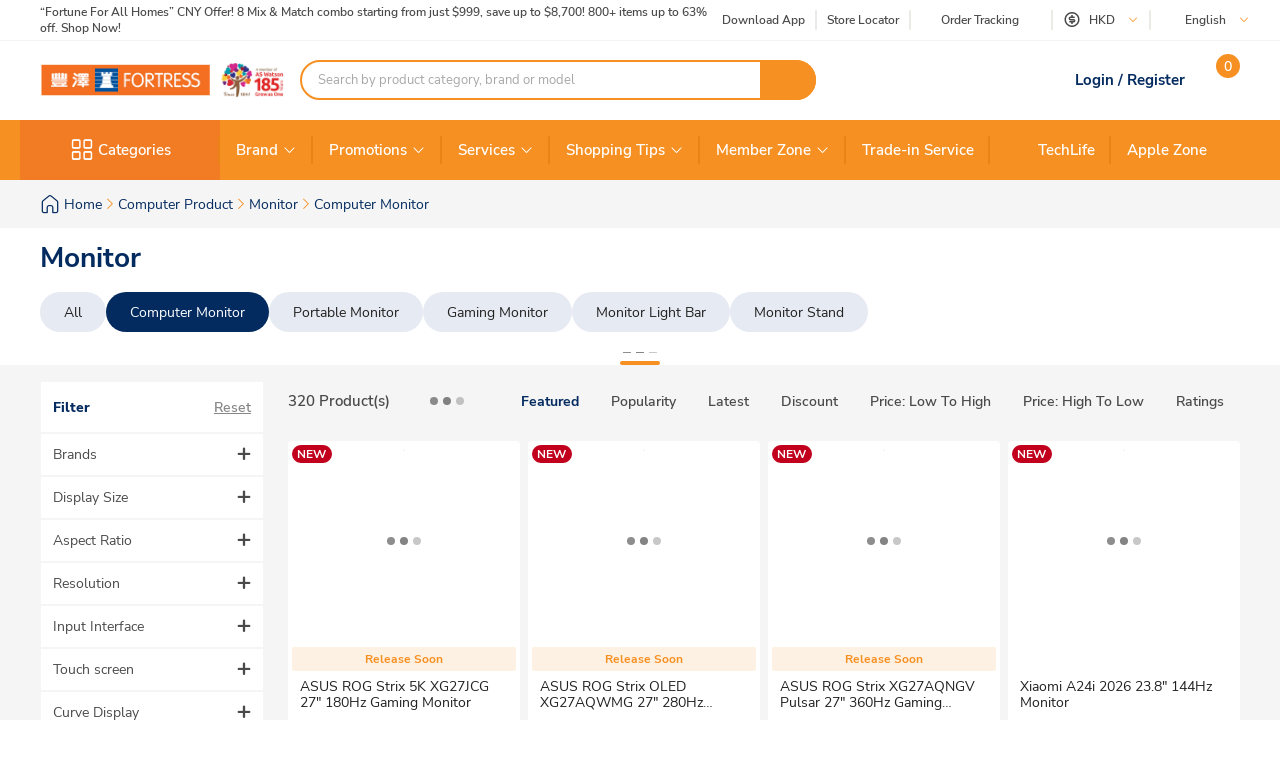

--- FILE ---
content_type: text/html; charset=utf-8
request_url: https://www.fortress.com.hk/en/product/27qn880-b-27-qhd-ergo-ips-monitor/p/12062111
body_size: 68276
content:
<!DOCTYPE html><html lang="en" dir="ltr"><head>
  <meta charset="utf-8">
  <title>Computer Monitor | Fortress</title>
  
  <base href="/">
  <meta name="occ-backend-base-url" content="https://api.fortress.com.hk">
  <meta name="viewport" content="width=device-width, initial-scale=1, minimum-scale=1, maximum-scale=1, user-scalable=no">
  <link rel="icon" type="image/x-icon" href="favicon.ico">
  <link rel="preload" as="script" href="https://www.fortress.com.hk/public/334a34afe2231f614a8f634eae73b2bc490013200e16"/><link rel="preload" href="assets/font/nunito-sans-200-italic.woff2" as="font" type="font/woff2" crossorigin="anonymous">
  <link rel="preload" href="assets/font/nunito-sans-200.woff2" as="font" type="font/woff2" crossorigin="anonymous">
  <link rel="preload" href="assets/font/nunito-sans-300-italic.woff2" as="font" type="font/woff2" crossorigin="anonymous">
  <link rel="preload" href="assets/font/nunito-sans-300.woff2" as="font" type="font/woff2" crossorigin="anonymous">
  <link rel="preload" href="assets/font/nunito-sans-600-italic.woff2" as="font" type="font/woff2" crossorigin="anonymous">
  <link rel="preload" href="assets/font/nunito-sans-600.woff2" as="font" type="font/woff2" crossorigin="anonymous">
  <link rel="preload" href="assets/font/nunito-sans-700-italic.woff2" as="font" type="font/woff2" crossorigin="anonymous">
  <link rel="preload" href="assets/font/nunito-sans-700.woff2" as="font" type="font/woff2" crossorigin="anonymous">
  <link rel="preload" href="assets/font/nunito-sans-800-italic.woff2" as="font" type="font/woff2" crossorigin="anonymous">
  <link rel="preload" href="assets/font/nunito-sans-800.woff2" as="font" type="font/woff2" crossorigin="anonymous">
  <link rel="preload" href="assets/font/nunito-sans-900-italic.woff2" as="font" type="font/woff2" crossorigin="anonymous">
  <link rel="preload" href="assets/font/nunito-sans-900.woff2" as="font" type="font/woff2" crossorigin="anonymous">
  <link rel="preload" href="assets/font/nunito-sans-italic.woff2" as="font" type="font/woff2" crossorigin="anonymous">
  <link rel="preload" href="assets/font/nunito-sans-regular.woff2" as="font" type="font/woff2" crossorigin="anonymous">
  <link rel="manifest" href="manifest.webmanifest">
  <meta name="theme-color" content="#f69023">
  <meta name="apple-mobile-web-app-capable" content="yes">
  <meta name="apple-mobile-web-app-status-bar-style" content="default">
  <meta property="al:ios:app_store_id" content="1133110850">
  <meta property="al:ios:app_name" content="Fortress">
  <meta property="apple-itunes-app-temp" content="">
  <meta property="al:android:package" content="fortress.fortressapp">
  <meta property="al:android:app_name" content="Fortress">
  <meta property="google-play-app" content="">
  <meta property="al:ios:url" content="ftrapp://ftrhk/C/273">
  <meta property="al:android:url" content="ftrapp://ftrhk/C/273">
<link rel="stylesheet" href="styles.6e21dd03a209124d.css"><link id="client-theme" rel="stylesheet" href="e2-product-list-page.css?version=2025122304e0"><style ng-app-id="ng">ftr-header-download-app .download-app-popup{position:absolute;top:42px;right:-20px;z-index:2}ftr-header-download-app .download-app-popup .container{background-color:#fff;border-radius:5px;box-shadow:0 0 10px #042b6026;width:200px;overflow:hidden}ftr-header-download-app .download-app-popup .container .popup-title{width:100%;padding:5px 30px;background:#eff3f8;height:54px;display:flex;align-items:center}ftr-header-download-app .download-app-popup .container .popup-title span{font-size:14px;font-weight:700;color:#042b60}ftr-header-download-app .download-app-popup .container .qrcode-column{margin-top:5px;margin-bottom:19px;text-align:center;width:100%;padding:0 25px}ftr-header-download-app .download-app-popup .container .qrcode-column img{width:150px;height:150px}ftr-header-download-app .download-app-popup .container .qrcode-column .learn-more-btn{margin-top:8px;font-weight:400;font-size:14px;width:120px;display:inline-flex;line-height:19px}
</style><style ng-app-id="ng">ftr-header-order-tracking .order-tracking-popup{position:absolute;top:42px;right:0;z-index:2}ftr-header-order-tracking .order-tracking-popup .container{background-color:#fff;border-radius:5px;box-shadow:0 0 10px #042b6026;width:375px;min-height:82px;overflow-y:auto;overflow-x:hidden;-webkit-overflow-scrolling:touch}ftr-header-order-tracking .order-tracking-popup .container::-webkit-scrollbar{height:4px;width:4px;background:transparent}ftr-header-order-tracking .order-tracking-popup .container::-webkit-scrollbar-track{background:transparent}ftr-header-order-tracking .order-tracking-popup .container::-webkit-scrollbar-thumb{border-radius:100px;background:#eceae6}ftr-header-order-tracking .order-tracking-popup .container .input-container{width:343px;border:1px solid #e6e7e8;padding:8px;height:50px;position:relative;margin:18px 16px}ftr-header-order-tracking .order-tracking-popup .container .input-container input{width:228px;height:36px;font-size:14px;font-weight:400;border:none}ftr-header-order-tracking .order-tracking-popup .container .input-container .track-button{width:90px;height:34px;position:absolute;right:8px;top:8px;font-weight:700;font-size:14px}
</style><style ng-app-id="ng">ftr-header-site-currency .currency-menu{position:absolute;top:42px;left:-20px;z-index:2}ftr-header-site-currency .currency-menu .container{background-color:#fff;border-radius:5px;box-shadow:0 0 10px #042b6026;width:166px;overflow:hidden}ftr-header-site-currency .currency-menu .container .currency-list ul,ftr-header-site-currency .currency-menu .container .currency-list li{list-style:none;margin:0;padding:0}ftr-header-site-currency .currency-menu .container .currency-list ul:first-child,ftr-header-site-currency .currency-menu .container .currency-list li:first-child{margin-top:8px}ftr-header-site-currency .currency-menu .container .currency-list ul:not(:hover):not(:has(e2-media)) a,ftr-header-site-currency .currency-menu .container .currency-list li:not(:hover):not(:has(e2-media)) a{color:#042b60}ftr-header-site-currency .currency-menu .container .currency-list a{align-items:center;display:flex;color:#042b60;font-weight:600;font-size:15px;min-height:40px;padding:0 38px 0 42px;text-decoration:none;justify-content:space-between}ftr-header-site-currency .currency-menu .container .currency-list a:hover{background-color:#eff3f8}ftr-header-site-currency .currency-menu .container .currency-list a e2-media img{margin-left:unset;width:16px;height:16px;filter:unset}ftr-header-site-currency .currency-menu .container .currency-list p{margin-top:8px;padding:0 13px 10px;color:#67707c;font-size:12px;font-weight:400;line-height:14px}
</style><style ng-app-id="ng">ftr-header-site-language .language-link img{width:16px;height:16px;margin-right:8px}ftr-header-site-language .language-menu{position:absolute;top:42px;left:0;z-index:2}ftr-header-site-language .language-menu .container{background-color:#fff;border-radius:5px;box-shadow:0 0 10px #042b6026;width:90px;overflow:hidden}ftr-header-site-language .language-menu .container .language-list ul,ftr-header-site-language .language-menu .container .language-list li{list-style:none;margin:0;padding:0}ftr-header-site-language .language-menu .container .language-list ul:not(:hover) a,ftr-header-site-language .language-menu .container .language-list li:not(:hover) a{color:#042b60}ftr-header-site-language .language-menu .container .language-list a{display:flex;align-items:center;color:#042b60;font-weight:400;height:40px;padding:0 22.5px;font-size:15px;line-height:20px;text-decoration:none}ftr-header-site-language .language-menu .container .language-list a:hover{background-color:#eff3f8}
</style><style ng-app-id="ng">ftr-header-mobile-side-navigation .btn-menu{width:63px;height:54px;display:flex;justify-content:center;align-items:center;color:#042b60}ftr-header-mobile-side-navigation .btn-menu e2-media e2-loading{display:none}
</style><style ng-app-id="ng">ftr-header-search-box ftr-product-search-box perfect-scrollbar>.ps>.ps__rail-y{background-color:transparent!important;width:4px!important;opacity:1!important;transform:translate(-4px)}ftr-header-search-box ftr-product-search-box perfect-scrollbar>.ps>.ps__rail-y:hover{background-color:transparent!important}ftr-header-search-box ftr-product-search-box perfect-scrollbar>.ps>.ps__rail-y .ps__thumb-y{background-color:#e1e1e1;width:4px;transform:translate(2px)}ftr-header-search-box ftr-product-search-box{position:relative;display:block}@media (min-width: 1024px){ftr-header-search-box ftr-product-search-box{max-width:516px}}ftr-header-search-box ftr-product-search-box .form-group{width:100%;max-width:100%}ftr-header-search-box ftr-product-search-box .form-group input[type=search]{padding-left:16px;padding-right:54px}ftr-header-search-box ftr-product-search-box .form-group.searching~.search-result{display:block}ftr-header-search-box ftr-product-search-box .form-group.searching~.search-box-overlay{display:block}ftr-header-search-box ftr-product-search-box .form-group.searchClean~.search-result{display:none}ftr-header-search-box ftr-product-search-box .form-group.searchClean~.search-box-overlay{display:none}@media (max-width: 1023px){ftr-header-search-box ftr-product-search-box .form-group.searching~.search-box-overlay{display:none}}ftr-header-search-box ftr-product-search-box .btn-circle-close{position:absolute;top:50%;transform:translateY(-50%);z-index:1;cursor:pointer;opacity:0;right:75px;font-size:18px;color:#cececf}ftr-header-search-box ftr-product-search-box .btn-search{position:absolute;top:50%;right:0;transform:translateY(-50%);background-color:#f69022;border-radius:0 20px 20px 0;color:#fff;display:flex;align-items:center;justify-content:center;font-size:12px;width:56px;height:40px;text-decoration:none;border:none;cursor:pointer}ftr-header-search-box ftr-product-search-box .btn-search i{font-size:18px}ftr-header-search-box ftr-product-search-box input{border:2px solid #f69022!important;border-radius:100px;height:40px;padding:0 110px 0 16px;opacity:1;overflow:hidden;text-overflow:ellipsis;white-space:nowrap;width:100%}ftr-header-search-box ftr-product-search-box input::placeholder{color:#a7a8aa}ftr-header-search-box ftr-product-search-box input.active~.btn-circle-close{opacity:1}ftr-header-search-box ftr-product-search-box .search-result{position:absolute;top:45px;left:0;right:0;background-color:#fff;border-radius:10px;box-shadow:0 0 10px #042b6026;display:none;z-index:2}ftr-header-search-box ftr-product-search-box .search-result perfect-scrollbar{max-height:100vh;border-radius:10px}ftr-header-search-box ftr-product-search-box .search-result perfect-scrollbar>.ps>.ps__rail-y .ps__thumb-y{background-color:#cececf;width:6px;border-radius:100px;transform:translate(-2px)}ftr-header-search-box ftr-product-search-box .search-result a{display:block;text-decoration:none}ftr-header-search-box ftr-product-search-box .search-result .resultTitle{font-weight:700;white-space:nowrap;display:inline-flex}ftr-header-search-box ftr-product-search-box .search-result .resultTitle span{color:#fff;max-width:35ex;display:-webkit-inline-box;overflow:hidden;text-overflow:ellipsis;-webkit-line-clamp:1;-webkit-box-orient:vertical;word-break:break-all;white-space:normal}ftr-header-search-box ftr-product-search-box .search-result .searched .container .label-item~.label-item{margin-top:25px}ftr-header-search-box ftr-product-search-box .search-result .searched .container .label-item .label-header{padding:0 16px;height:40px;background-color:#f9f9f9;display:flex;justify-content:space-between;align-items:center}ftr-header-search-box ftr-product-search-box .search-result .searched .container .label-item .label-header .title{color:#042b60;font-weight:700;font-size:15px}ftr-header-search-box ftr-product-search-box .search-result .searched .container .label-item .label-header a,ftr-header-search-box ftr-product-search-box .search-result .searched .container .label-item .label-header button{font-weight:500;font-size:12px;color:#f69022;border:unset;text-decoration:underline;background:none;cursor:pointer}ftr-header-search-box ftr-product-search-box .search-result .searched .container .label-item .label-list{display:flex;flex-wrap:wrap;gap:8px;padding:0 16px;margin:14px 0 20px}ftr-header-search-box ftr-product-search-box .search-result .searched .container .label-item .label-list .kw-label{cursor:pointer;display:inline-flex;justify-content:center;align-items:center;background-color:#fff;border:1px solid #eceae6;border-radius:20px;color:#042b60;min-width:76px;height:30px;padding:0 12px;line-height:16px;text-align:center}ftr-header-search-box ftr-product-search-box .search-result .searched .container .label-item .label-list .kw-label span{overflow-wrap:anywhere;display:-webkit-inline-box;overflow:hidden;text-overflow:ellipsis;-webkit-line-clamp:1;-webkit-box-orient:vertical;word-break:break-all;font-size:12px;font-weight:400}ftr-header-search-box ftr-product-search-box .search-result .searched .container .label-item .label-list .kw-label .btn-close{color:#eceae6;font-size:12px;opacity:.5;margin-left:5px;transform:translate(5px);cursor:pointer}ftr-header-search-box ftr-product-search-box .search-result .searched .container .label-item .label-list .kw-label a{color:#eceae6;text-decoration:none}ftr-header-search-box ftr-product-search-box .search-result .searched .container .label-item .label-list .kw-label:hover{border-color:#f69022;color:#f69022}ftr-header-search-box ftr-product-search-box .search-result .searched .container .label-item .label-list .kw-label:hover span{font-weight:600}ftr-header-search-box ftr-product-search-box .search-result .searched .container .label-item .brand-list{display:flex;flex-wrap:wrap;padding:0 20px;margin:14px 0 20px;gap:8px}ftr-header-search-box ftr-product-search-box .search-result .searched .container .label-item .brand-list .brand{border:1px solid #eceae6;width:72px;height:72px}ftr-header-search-box ftr-product-search-box .search-result .searched .container .label-item .brand-list .brand a,ftr-header-search-box ftr-product-search-box .search-result .searched .container .label-item .brand-list .brand img{width:100%;height:100%}ftr-header-search-box ftr-product-search-box .search-result .searched .container .label-item .brand-list .brand img{object-fit:contain}ftr-header-search-box ftr-product-search-box .search-box-overlay{width:100%;height:100%;content:"";position:fixed;left:0;bottom:0;background-color:#000;opacity:.6;z-index:1;display:none;pointer-events:none}ftr-header-search-box ftr-product-search-box .no-result{padding:30px;text-align:center}ftr-header-search-box ftr-product-search-box .no-result .title{font-weight:700;font-size:20px;color:#042b60}ftr-header-search-box ftr-product-search-box .no-result .search-message{font-weight:600;font-size:14px;color:#042b60}ftr-header-search-box ftr-product-search-box .no-result .tips{font-weight:600;font-size:14px;color:#3563a2}ftr-header-search-box ftr-product-search-box .no-result .tips span{color:#e94e24}ftr-header-search-box ftr-product-search-box .product .title,ftr-header-search-box ftr-product-search-box .category .title,ftr-header-search-box ftr-product-search-box .brand .title,ftr-header-search-box ftr-product-search-box .promotion .title,ftr-header-search-box ftr-product-search-box .buyingGuide .title,ftr-header-search-box ftr-product-search-box .service .title,ftr-header-search-box ftr-product-search-box .recommended .title,ftr-header-search-box ftr-product-search-box .suggestion .title{padding:10px 16px;background-color:#f9f9f9;font-weight:700;font-size:15px;color:#042b60}ftr-header-search-box ftr-product-search-box .product .list .item,ftr-header-search-box ftr-product-search-box .category .list .item,ftr-header-search-box ftr-product-search-box .brand .list .item,ftr-header-search-box ftr-product-search-box .promotion .list .item,ftr-header-search-box ftr-product-search-box .buyingGuide .list .item,ftr-header-search-box ftr-product-search-box .service .list .item,ftr-header-search-box ftr-product-search-box .recommended .list .item,ftr-header-search-box ftr-product-search-box .suggestion .list .item{height:50px;display:flex;align-items:center;padding:0 16px;text-decoration:none;font-weight:500;font-size:14px;color:#878787}ftr-header-search-box ftr-product-search-box .product .list .item i,ftr-header-search-box ftr-product-search-box .category .list .item i,ftr-header-search-box ftr-product-search-box .brand .list .item i,ftr-header-search-box ftr-product-search-box .promotion .list .item i,ftr-header-search-box ftr-product-search-box .buyingGuide .list .item i,ftr-header-search-box ftr-product-search-box .service .list .item i,ftr-header-search-box ftr-product-search-box .recommended .list .item i,ftr-header-search-box ftr-product-search-box .suggestion .list .item i{width:16px;height:16px;margin-right:8px;color:#3563a2}ftr-header-search-box ftr-product-search-box .product .list .item i:before,ftr-header-search-box ftr-product-search-box .category .list .item i:before,ftr-header-search-box ftr-product-search-box .brand .list .item i:before,ftr-header-search-box ftr-product-search-box .promotion .list .item i:before,ftr-header-search-box ftr-product-search-box .buyingGuide .list .item i:before,ftr-header-search-box ftr-product-search-box .service .list .item i:before,ftr-header-search-box ftr-product-search-box .recommended .list .item i:before,ftr-header-search-box ftr-product-search-box .suggestion .list .item i:before{font-weight:700}ftr-header-search-box ftr-product-search-box .product .list .item span,ftr-header-search-box ftr-product-search-box .category .list .item span,ftr-header-search-box ftr-product-search-box .brand .list .item span,ftr-header-search-box ftr-product-search-box .promotion .list .item span,ftr-header-search-box ftr-product-search-box .buyingGuide .list .item span,ftr-header-search-box ftr-product-search-box .service .list .item span,ftr-header-search-box ftr-product-search-box .recommended .list .item span,ftr-header-search-box ftr-product-search-box .suggestion .list .item span{white-space:break-spaces;line-height:20px}ftr-header-search-box ftr-product-search-box .product .list .item .highlight,ftr-header-search-box ftr-product-search-box .category .list .item .highlight,ftr-header-search-box ftr-product-search-box .brand .list .item .highlight,ftr-header-search-box ftr-product-search-box .promotion .list .item .highlight,ftr-header-search-box ftr-product-search-box .buyingGuide .list .item .highlight,ftr-header-search-box ftr-product-search-box .service .list .item .highlight,ftr-header-search-box ftr-product-search-box .recommended .list .item .highlight,ftr-header-search-box ftr-product-search-box .suggestion .list .item .highlight{color:#3563a2;font-weight:700}ftr-header-search-box ftr-product-search-box .product .list .item .product-name,ftr-header-search-box ftr-product-search-box .category .list .item .product-name,ftr-header-search-box ftr-product-search-box .brand .list .item .product-name,ftr-header-search-box ftr-product-search-box .promotion .list .item .product-name,ftr-header-search-box ftr-product-search-box .buyingGuide .list .item .product-name,ftr-header-search-box ftr-product-search-box .service .list .item .product-name,ftr-header-search-box ftr-product-search-box .recommended .list .item .product-name,ftr-header-search-box ftr-product-search-box .suggestion .list .item .product-name{font-weight:400}ftr-header-search-box ftr-product-search-box .product .list .item .product-name .name-highlight,ftr-header-search-box ftr-product-search-box .category .list .item .product-name .name-highlight,ftr-header-search-box ftr-product-search-box .brand .list .item .product-name .name-highlight,ftr-header-search-box ftr-product-search-box .promotion .list .item .product-name .name-highlight,ftr-header-search-box ftr-product-search-box .buyingGuide .list .item .product-name .name-highlight,ftr-header-search-box ftr-product-search-box .service .list .item .product-name .name-highlight,ftr-header-search-box ftr-product-search-box .recommended .list .item .product-name .name-highlight,ftr-header-search-box ftr-product-search-box .suggestion .list .item .product-name .name-highlight{color:#f36f21}ftr-header-search-box ftr-product-search-box .product .list .item:hover,ftr-header-search-box ftr-product-search-box .category .list .item:hover,ftr-header-search-box ftr-product-search-box .brand .list .item:hover,ftr-header-search-box ftr-product-search-box .promotion .list .item:hover,ftr-header-search-box ftr-product-search-box .buyingGuide .list .item:hover,ftr-header-search-box ftr-product-search-box .service .list .item:hover,ftr-header-search-box ftr-product-search-box .recommended .list .item:hover,ftr-header-search-box ftr-product-search-box .suggestion .list .item:hover{background-color:#eff3f8;cursor:pointer}ftr-header-search-box ftr-product-search-box .product .btn-group,ftr-header-search-box ftr-product-search-box .category .btn-group,ftr-header-search-box ftr-product-search-box .brand .btn-group,ftr-header-search-box ftr-product-search-box .promotion .btn-group,ftr-header-search-box ftr-product-search-box .buyingGuide .btn-group,ftr-header-search-box ftr-product-search-box .service .btn-group,ftr-header-search-box ftr-product-search-box .recommended .btn-group,ftr-header-search-box ftr-product-search-box .suggestion .btn-group{display:flex;justify-content:center}ftr-header-search-box ftr-product-search-box .product .btn-group .btn-viewAll,ftr-header-search-box ftr-product-search-box .category .btn-group .btn-viewAll,ftr-header-search-box ftr-product-search-box .brand .btn-group .btn-viewAll,ftr-header-search-box ftr-product-search-box .promotion .btn-group .btn-viewAll,ftr-header-search-box ftr-product-search-box .buyingGuide .btn-group .btn-viewAll,ftr-header-search-box ftr-product-search-box .service .btn-group .btn-viewAll,ftr-header-search-box ftr-product-search-box .recommended .btn-group .btn-viewAll,ftr-header-search-box ftr-product-search-box .suggestion .btn-group .btn-viewAll{margin:10px 0;width:200px;display:flex;justify-content:center;align-content:center;font-weight:400;font-size:14px}ftr-header-search-box ftr-product-search-box .suggestion .list .item .icon-search{display:none!important}ftr-header-search-box ftr-product-search-box .suggestion .list .item span{font-weight:600}ftr-header-search-box ftr-product-search-box .recommended .item a{-webkit-line-clamp:1;overflow:hidden;width:fit-content;text-overflow:ellipsis;white-space:nowrap;color:#878787!important}ftr-header-search-box ftr-product-search-box .recommended .item a .highlight{color:#878787!important;white-space:nowrap}ftr-header-search-box{width:100%}ftr-header-search-box ftr-product-search-box>.search-box input.active~.btn-circle-close{opacity:0}ftr-header-search-box ftr-product-search-box>.search-box input.active~.btn-search img{filter:brightness(0) invert(1)}
</style><style ng-app-id="ng">.HeaderMobileSearchBox ftr-header-search-box .btn-search{display:none}.HeaderMobileSearchBox ftr-header-search-box .search-box{position:relative;display:flex;align-items:center;height:54px;background-color:#f69022;padding:0 18px}.HeaderMobileSearchBox ftr-header-search-box .search-box:before{content:"";display:block;position:absolute;inset:0}.HeaderMobileSearchBox ftr-header-search-box .search-box input{border:2px solid #f69022;border-radius:100px;height:34px;padding:0 40px 0 15px;opacity:1;overflow:hidden;text-overflow:ellipsis;white-space:nowrap;flex:1 1 auto}.HeaderMobileSearchBox ftr-header-search-box .search-box>.btn-circle-close{display:none}
</style><style ng-app-id="ng">body .modal.mobile-search-box-modal ftr-product-search-box perfect-scrollbar>.ps>.ps__rail-y{background-color:transparent!important;width:4px!important;opacity:1!important;transform:translate(-4px)}body .modal.mobile-search-box-modal ftr-product-search-box perfect-scrollbar>.ps>.ps__rail-y:hover{background-color:transparent!important}body .modal.mobile-search-box-modal ftr-product-search-box perfect-scrollbar>.ps>.ps__rail-y .ps__thumb-y{background-color:#e1e1e1;width:4px;transform:translate(2px)}body .modal.mobile-search-box-modal ftr-product-search-box{position:relative;display:block}@media (min-width: 1024px){body .modal.mobile-search-box-modal ftr-product-search-box{max-width:516px}}body .modal.mobile-search-box-modal ftr-product-search-box .form-group{width:100%;max-width:100%}body .modal.mobile-search-box-modal ftr-product-search-box .form-group input[type=search]{padding-left:16px;padding-right:54px}body .modal.mobile-search-box-modal ftr-product-search-box .form-group.searching~.search-result{display:block}body .modal.mobile-search-box-modal ftr-product-search-box .form-group.searching~.search-box-overlay{display:block}body .modal.mobile-search-box-modal ftr-product-search-box .form-group.searchClean~.search-result{display:none}body .modal.mobile-search-box-modal ftr-product-search-box .form-group.searchClean~.search-box-overlay{display:none}@media (max-width: 1023px){body .modal.mobile-search-box-modal ftr-product-search-box .form-group.searching~.search-box-overlay{display:none}}body .modal.mobile-search-box-modal ftr-product-search-box .btn-circle-close{position:absolute;top:50%;transform:translateY(-50%);z-index:1;cursor:pointer;opacity:0;right:75px;font-size:18px;color:#cececf}body .modal.mobile-search-box-modal ftr-product-search-box .btn-search{position:absolute;top:50%;right:0;transform:translateY(-50%);background-color:#f69022;border-radius:0 20px 20px 0;color:#fff;display:flex;align-items:center;justify-content:center;font-size:12px;width:56px;height:40px;text-decoration:none;border:none;cursor:pointer}body .modal.mobile-search-box-modal ftr-product-search-box .btn-search i{font-size:18px}body .modal.mobile-search-box-modal ftr-product-search-box input{border:2px solid #f69022!important;border-radius:100px;height:40px;padding:0 110px 0 16px;opacity:1;overflow:hidden;text-overflow:ellipsis;white-space:nowrap;width:100%}body .modal.mobile-search-box-modal ftr-product-search-box input::placeholder{color:#a7a8aa}body .modal.mobile-search-box-modal ftr-product-search-box input.active~.btn-circle-close{opacity:1}body .modal.mobile-search-box-modal ftr-product-search-box .search-result{position:absolute;top:45px;left:0;right:0;background-color:#fff;border-radius:10px;box-shadow:0 0 10px #042b6026;display:none;z-index:2}body .modal.mobile-search-box-modal ftr-product-search-box .search-result perfect-scrollbar{max-height:100vh;border-radius:10px}body .modal.mobile-search-box-modal ftr-product-search-box .search-result perfect-scrollbar>.ps>.ps__rail-y .ps__thumb-y{background-color:#cececf;width:6px;border-radius:100px;transform:translate(-2px)}body .modal.mobile-search-box-modal ftr-product-search-box .search-result a{display:block;text-decoration:none}body .modal.mobile-search-box-modal ftr-product-search-box .search-result .resultTitle{font-weight:700;white-space:nowrap;display:inline-flex}body .modal.mobile-search-box-modal ftr-product-search-box .search-result .resultTitle span{color:#fff;max-width:35ex;display:-webkit-inline-box;overflow:hidden;text-overflow:ellipsis;-webkit-line-clamp:1;-webkit-box-orient:vertical;word-break:break-all;white-space:normal}body .modal.mobile-search-box-modal ftr-product-search-box .search-result .searched .container .label-item~.label-item{margin-top:25px}body .modal.mobile-search-box-modal ftr-product-search-box .search-result .searched .container .label-item .label-header{padding:0 16px;height:40px;background-color:#f9f9f9;display:flex;justify-content:space-between;align-items:center}body .modal.mobile-search-box-modal ftr-product-search-box .search-result .searched .container .label-item .label-header .title{color:#042b60;font-weight:700;font-size:15px}body .modal.mobile-search-box-modal ftr-product-search-box .search-result .searched .container .label-item .label-header a,body .modal.mobile-search-box-modal ftr-product-search-box .search-result .searched .container .label-item .label-header button{font-weight:500;font-size:12px;color:#f69022;border:unset;text-decoration:underline;background:none;cursor:pointer}body .modal.mobile-search-box-modal ftr-product-search-box .search-result .searched .container .label-item .label-list{display:flex;flex-wrap:wrap;gap:8px;padding:0 16px;margin:14px 0 20px}body .modal.mobile-search-box-modal ftr-product-search-box .search-result .searched .container .label-item .label-list .kw-label{cursor:pointer;display:inline-flex;justify-content:center;align-items:center;background-color:#fff;border:1px solid #eceae6;border-radius:20px;color:#042b60;min-width:76px;height:30px;padding:0 12px;line-height:16px;text-align:center}body .modal.mobile-search-box-modal ftr-product-search-box .search-result .searched .container .label-item .label-list .kw-label span{overflow-wrap:anywhere;display:-webkit-inline-box;overflow:hidden;text-overflow:ellipsis;-webkit-line-clamp:1;-webkit-box-orient:vertical;word-break:break-all;font-size:12px;font-weight:400}body .modal.mobile-search-box-modal ftr-product-search-box .search-result .searched .container .label-item .label-list .kw-label .btn-close{color:#eceae6;font-size:12px;opacity:.5;margin-left:5px;transform:translate(5px);cursor:pointer}body .modal.mobile-search-box-modal ftr-product-search-box .search-result .searched .container .label-item .label-list .kw-label a{color:#eceae6;text-decoration:none}body .modal.mobile-search-box-modal ftr-product-search-box .search-result .searched .container .label-item .label-list .kw-label:hover{border-color:#f69022;color:#f69022}body .modal.mobile-search-box-modal ftr-product-search-box .search-result .searched .container .label-item .label-list .kw-label:hover span{font-weight:600}body .modal.mobile-search-box-modal ftr-product-search-box .search-result .searched .container .label-item .brand-list{display:flex;flex-wrap:wrap;padding:0 20px;margin:14px 0 20px;gap:8px}body .modal.mobile-search-box-modal ftr-product-search-box .search-result .searched .container .label-item .brand-list .brand{border:1px solid #eceae6;width:72px;height:72px}body .modal.mobile-search-box-modal ftr-product-search-box .search-result .searched .container .label-item .brand-list .brand a,body .modal.mobile-search-box-modal ftr-product-search-box .search-result .searched .container .label-item .brand-list .brand img{width:100%;height:100%}body .modal.mobile-search-box-modal ftr-product-search-box .search-result .searched .container .label-item .brand-list .brand img{object-fit:contain}body .modal.mobile-search-box-modal ftr-product-search-box .search-box-overlay{width:100%;height:100%;content:"";position:fixed;left:0;bottom:0;background-color:#000;opacity:.6;z-index:1;display:none;pointer-events:none}body .modal.mobile-search-box-modal ftr-product-search-box .no-result{padding:30px;text-align:center}body .modal.mobile-search-box-modal ftr-product-search-box .no-result .title{font-weight:700;font-size:20px;color:#042b60}body .modal.mobile-search-box-modal ftr-product-search-box .no-result .search-message{font-weight:600;font-size:14px;color:#042b60}body .modal.mobile-search-box-modal ftr-product-search-box .no-result .tips{font-weight:600;font-size:14px;color:#3563a2}body .modal.mobile-search-box-modal ftr-product-search-box .no-result .tips span{color:#e94e24}body .modal.mobile-search-box-modal ftr-product-search-box .product .title,body .modal.mobile-search-box-modal ftr-product-search-box .category .title,body .modal.mobile-search-box-modal ftr-product-search-box .brand .title,body .modal.mobile-search-box-modal ftr-product-search-box .promotion .title,body .modal.mobile-search-box-modal ftr-product-search-box .buyingGuide .title,body .modal.mobile-search-box-modal ftr-product-search-box .service .title,body .modal.mobile-search-box-modal ftr-product-search-box .recommended .title,body .modal.mobile-search-box-modal ftr-product-search-box .suggestion .title{padding:10px 16px;background-color:#f9f9f9;font-weight:700;font-size:15px;color:#042b60}body .modal.mobile-search-box-modal ftr-product-search-box .product .list .item,body .modal.mobile-search-box-modal ftr-product-search-box .category .list .item,body .modal.mobile-search-box-modal ftr-product-search-box .brand .list .item,body .modal.mobile-search-box-modal ftr-product-search-box .promotion .list .item,body .modal.mobile-search-box-modal ftr-product-search-box .buyingGuide .list .item,body .modal.mobile-search-box-modal ftr-product-search-box .service .list .item,body .modal.mobile-search-box-modal ftr-product-search-box .recommended .list .item,body .modal.mobile-search-box-modal ftr-product-search-box .suggestion .list .item{height:50px;display:flex;align-items:center;padding:0 16px;text-decoration:none;font-weight:500;font-size:14px;color:#878787}body .modal.mobile-search-box-modal ftr-product-search-box .product .list .item i,body .modal.mobile-search-box-modal ftr-product-search-box .category .list .item i,body .modal.mobile-search-box-modal ftr-product-search-box .brand .list .item i,body .modal.mobile-search-box-modal ftr-product-search-box .promotion .list .item i,body .modal.mobile-search-box-modal ftr-product-search-box .buyingGuide .list .item i,body .modal.mobile-search-box-modal ftr-product-search-box .service .list .item i,body .modal.mobile-search-box-modal ftr-product-search-box .recommended .list .item i,body .modal.mobile-search-box-modal ftr-product-search-box .suggestion .list .item i{width:16px;height:16px;margin-right:8px;color:#3563a2}body .modal.mobile-search-box-modal ftr-product-search-box .product .list .item i:before,body .modal.mobile-search-box-modal ftr-product-search-box .category .list .item i:before,body .modal.mobile-search-box-modal ftr-product-search-box .brand .list .item i:before,body .modal.mobile-search-box-modal ftr-product-search-box .promotion .list .item i:before,body .modal.mobile-search-box-modal ftr-product-search-box .buyingGuide .list .item i:before,body .modal.mobile-search-box-modal ftr-product-search-box .service .list .item i:before,body .modal.mobile-search-box-modal ftr-product-search-box .recommended .list .item i:before,body .modal.mobile-search-box-modal ftr-product-search-box .suggestion .list .item i:before{font-weight:700}body .modal.mobile-search-box-modal ftr-product-search-box .product .list .item span,body .modal.mobile-search-box-modal ftr-product-search-box .category .list .item span,body .modal.mobile-search-box-modal ftr-product-search-box .brand .list .item span,body .modal.mobile-search-box-modal ftr-product-search-box .promotion .list .item span,body .modal.mobile-search-box-modal ftr-product-search-box .buyingGuide .list .item span,body .modal.mobile-search-box-modal ftr-product-search-box .service .list .item span,body .modal.mobile-search-box-modal ftr-product-search-box .recommended .list .item span,body .modal.mobile-search-box-modal ftr-product-search-box .suggestion .list .item span{white-space:break-spaces;line-height:20px}body .modal.mobile-search-box-modal ftr-product-search-box .product .list .item .highlight,body .modal.mobile-search-box-modal ftr-product-search-box .category .list .item .highlight,body .modal.mobile-search-box-modal ftr-product-search-box .brand .list .item .highlight,body .modal.mobile-search-box-modal ftr-product-search-box .promotion .list .item .highlight,body .modal.mobile-search-box-modal ftr-product-search-box .buyingGuide .list .item .highlight,body .modal.mobile-search-box-modal ftr-product-search-box .service .list .item .highlight,body .modal.mobile-search-box-modal ftr-product-search-box .recommended .list .item .highlight,body .modal.mobile-search-box-modal ftr-product-search-box .suggestion .list .item .highlight{color:#3563a2;font-weight:700}body .modal.mobile-search-box-modal ftr-product-search-box .product .list .item .product-name,body .modal.mobile-search-box-modal ftr-product-search-box .category .list .item .product-name,body .modal.mobile-search-box-modal ftr-product-search-box .brand .list .item .product-name,body .modal.mobile-search-box-modal ftr-product-search-box .promotion .list .item .product-name,body .modal.mobile-search-box-modal ftr-product-search-box .buyingGuide .list .item .product-name,body .modal.mobile-search-box-modal ftr-product-search-box .service .list .item .product-name,body .modal.mobile-search-box-modal ftr-product-search-box .recommended .list .item .product-name,body .modal.mobile-search-box-modal ftr-product-search-box .suggestion .list .item .product-name{font-weight:400}body .modal.mobile-search-box-modal ftr-product-search-box .product .list .item .product-name .name-highlight,body .modal.mobile-search-box-modal ftr-product-search-box .category .list .item .product-name .name-highlight,body .modal.mobile-search-box-modal ftr-product-search-box .brand .list .item .product-name .name-highlight,body .modal.mobile-search-box-modal ftr-product-search-box .promotion .list .item .product-name .name-highlight,body .modal.mobile-search-box-modal ftr-product-search-box .buyingGuide .list .item .product-name .name-highlight,body .modal.mobile-search-box-modal ftr-product-search-box .service .list .item .product-name .name-highlight,body .modal.mobile-search-box-modal ftr-product-search-box .recommended .list .item .product-name .name-highlight,body .modal.mobile-search-box-modal ftr-product-search-box .suggestion .list .item .product-name .name-highlight{color:#f36f21}body .modal.mobile-search-box-modal ftr-product-search-box .product .list .item:hover,body .modal.mobile-search-box-modal ftr-product-search-box .category .list .item:hover,body .modal.mobile-search-box-modal ftr-product-search-box .brand .list .item:hover,body .modal.mobile-search-box-modal ftr-product-search-box .promotion .list .item:hover,body .modal.mobile-search-box-modal ftr-product-search-box .buyingGuide .list .item:hover,body .modal.mobile-search-box-modal ftr-product-search-box .service .list .item:hover,body .modal.mobile-search-box-modal ftr-product-search-box .recommended .list .item:hover,body .modal.mobile-search-box-modal ftr-product-search-box .suggestion .list .item:hover{background-color:#eff3f8;cursor:pointer}body .modal.mobile-search-box-modal ftr-product-search-box .product .btn-group,body .modal.mobile-search-box-modal ftr-product-search-box .category .btn-group,body .modal.mobile-search-box-modal ftr-product-search-box .brand .btn-group,body .modal.mobile-search-box-modal ftr-product-search-box .promotion .btn-group,body .modal.mobile-search-box-modal ftr-product-search-box .buyingGuide .btn-group,body .modal.mobile-search-box-modal ftr-product-search-box .service .btn-group,body .modal.mobile-search-box-modal ftr-product-search-box .recommended .btn-group,body .modal.mobile-search-box-modal ftr-product-search-box .suggestion .btn-group{display:flex;justify-content:center}body .modal.mobile-search-box-modal ftr-product-search-box .product .btn-group .btn-viewAll,body .modal.mobile-search-box-modal ftr-product-search-box .category .btn-group .btn-viewAll,body .modal.mobile-search-box-modal ftr-product-search-box .brand .btn-group .btn-viewAll,body .modal.mobile-search-box-modal ftr-product-search-box .promotion .btn-group .btn-viewAll,body .modal.mobile-search-box-modal ftr-product-search-box .buyingGuide .btn-group .btn-viewAll,body .modal.mobile-search-box-modal ftr-product-search-box .service .btn-group .btn-viewAll,body .modal.mobile-search-box-modal ftr-product-search-box .recommended .btn-group .btn-viewAll,body .modal.mobile-search-box-modal ftr-product-search-box .suggestion .btn-group .btn-viewAll{margin:10px 0;width:200px;display:flex;justify-content:center;align-content:center;font-weight:400;font-size:14px}body .modal.mobile-search-box-modal ftr-product-search-box .suggestion .list .item .icon-search{display:none!important}body .modal.mobile-search-box-modal ftr-product-search-box .suggestion .list .item span{font-weight:600}body .modal.mobile-search-box-modal ftr-product-search-box .recommended .item a{-webkit-line-clamp:1;overflow:hidden;width:fit-content;text-overflow:ellipsis;white-space:nowrap;color:#878787!important}body .modal.mobile-search-box-modal ftr-product-search-box .recommended .item a .highlight{color:#878787!important;white-space:nowrap}body .modal.mobile-search-box-modal .modal-dialog{max-width:unset;margin:0;width:100%;height:100%}body .modal.mobile-search-box-modal .modal-dialog .modal-content{min-width:unset;width:100%;height:100%;border:none;border-radius:unset}@media (max-width: 1023px){body .modal.mobile-search-box-modal .modal-dialog .modal-content{margin:0}}body .modal.mobile-search-box-modal .modal-dialog .modal-content .modal-body{padding:0}body .modal.mobile-search-box-modal .modal-dialog .modal-content .modal-body .search-bar{padding-right:20px;height:64px;width:100%;background-color:#f69022;display:flex;align-items:center}@media (max-width: 767px){body .modal.mobile-search-box-modal .modal-dialog .modal-content .modal-body .search-bar{padding-right:17px}}body .modal.mobile-search-box-modal .modal-dialog .modal-content .modal-body .search-bar .btn-back{display:flex;justify-content:center;align-items:center;width:56px;height:64px;cursor:pointer}body .modal.mobile-search-box-modal .modal-dialog .modal-content .modal-body .search-bar .btn-back .icon-arrow-left{color:#fff;font-size:20px}body .modal.mobile-search-box-modal .modal-dialog .modal-content .modal-body .search-bar ftr-product-search-box{position:unset;max-width:unset;flex:1 1 auto}body .modal.mobile-search-box-modal .modal-dialog .modal-content .modal-body .search-bar ftr-product-search-box .form-group .btn-circle-close{right:15px}body .modal.mobile-search-box-modal .modal-dialog .modal-content .modal-body .search-bar ftr-product-search-box .form-group .btn-search{display:none}body .modal.mobile-search-box-modal .modal-dialog .modal-content .modal-body .search-bar ftr-product-search-box .form-group input{padding:0 35px 0 16px;height:44px}body .modal.mobile-search-box-modal .modal-dialog .modal-content .modal-body .search-bar ftr-product-search-box .search-result{width:100%;height:calc(100% - 64px);top:64px}body .modal.mobile-search-box-modal .modal-dialog .modal-content .modal-body .search-bar ftr-product-search-box .search-result perfect-scrollbar{max-height:100%}body .modal.mobile-search-box-modal .modal-dialog .modal-content .modal-body .search-bar ftr-product-search-box .search-result .searched .container .label-item .label-list .kw-label{height:30px;margin:2.5px;padding:0 13px;line-height:15px}body .modal.mobile-search-box-modal .modal-dialog .modal-content .modal-body .modal-title{width:100%;font-weight:700;font-size:16px;color:#fff;margin-right:24px}
</style><style ng-app-id="ng">perfect-scrollbar{position:relative;display:block;overflow:hidden;width:100%;height:100%;max-width:100%;max-height:100%}perfect-scrollbar[hidden]{display:none}perfect-scrollbar[fxflex]{display:flex;flex-direction:column;height:auto;min-width:0;min-height:0}perfect-scrollbar[fxflex]>.ps{flex:1 1 auto;width:auto;height:auto;min-width:0;min-height:0;-webkit-box-flex:1}perfect-scrollbar[fxlayout]>.ps,perfect-scrollbar[fxlayout]>.ps>.ps-content{display:flex;flex:1 1 auto;flex-direction:inherit;align-items:inherit;align-content:inherit;justify-content:inherit;width:100%;height:100%;-webkit-box-align:inherit;-webkit-box-flex:1;-webkit-box-pack:inherit}perfect-scrollbar[fxlayout=row]>.ps,perfect-scrollbar[fxlayout=row]>.ps>.ps-content{flex-direction:row!important}perfect-scrollbar[fxlayout=column]>.ps,perfect-scrollbar[fxlayout=column]>.ps>.ps-content{flex-direction:column!important}perfect-scrollbar>.ps{position:static;display:block;width:100%;height:100%;max-width:100%;max-height:100%}perfect-scrollbar>.ps textarea{-ms-overflow-style:scrollbar}perfect-scrollbar>.ps>.ps-overlay{position:absolute;inset:0;display:block;overflow:hidden;pointer-events:none}perfect-scrollbar>.ps>.ps-overlay .ps-indicator-top,perfect-scrollbar>.ps>.ps-overlay .ps-indicator-left,perfect-scrollbar>.ps>.ps-overlay .ps-indicator-right,perfect-scrollbar>.ps>.ps-overlay .ps-indicator-bottom{position:absolute;opacity:0;transition:opacity .3s ease-in-out}perfect-scrollbar>.ps>.ps-overlay .ps-indicator-top,perfect-scrollbar>.ps>.ps-overlay .ps-indicator-bottom{left:0;min-width:100%;min-height:24px}perfect-scrollbar>.ps>.ps-overlay .ps-indicator-left,perfect-scrollbar>.ps>.ps-overlay .ps-indicator-right{top:0;min-width:24px;min-height:100%}perfect-scrollbar>.ps>.ps-overlay .ps-indicator-top{top:0}perfect-scrollbar>.ps>.ps-overlay .ps-indicator-left{left:0}perfect-scrollbar>.ps>.ps-overlay .ps-indicator-right{right:0}perfect-scrollbar>.ps>.ps-overlay .ps-indicator-bottom{bottom:0}perfect-scrollbar>.ps.ps--active-y>.ps__rail-y{top:0!important;right:0!important;left:auto!important;width:10px;cursor:default;transition:width .2s linear,opacity .2s linear,background-color .2s linear}perfect-scrollbar>.ps.ps--active-y>.ps__rail-y:hover,perfect-scrollbar>.ps.ps--active-y>.ps__rail-y.ps--clicking{width:15px}perfect-scrollbar>.ps.ps--active-x>.ps__rail-x{top:auto!important;bottom:0!important;left:0!important;height:10px;cursor:default;transition:height .2s linear,opacity .2s linear,background-color .2s linear}perfect-scrollbar>.ps.ps--active-x>.ps__rail-x:hover,perfect-scrollbar>.ps.ps--active-x>.ps__rail-x.ps--clicking{height:15px}perfect-scrollbar>.ps.ps--active-x.ps--active-y>.ps__rail-y{margin:0 0 10px}perfect-scrollbar>.ps.ps--active-x.ps--active-y>.ps__rail-x{margin:0 10px 0 0}perfect-scrollbar>.ps.ps--scrolling-y>.ps__rail-y,perfect-scrollbar>.ps.ps--scrolling-x>.ps__rail-x{opacity:.9;background-color:#eee}perfect-scrollbar.ps-show-always>.ps.ps--active-y>.ps__rail-y,perfect-scrollbar.ps-show-always>.ps.ps--active-x>.ps__rail-x{opacity:.6}perfect-scrollbar.ps-show-active>.ps.ps--active-y>.ps-overlay:not(.ps-at-top) .ps-indicator-top{opacity:1;background:linear-gradient(to bottom,rgba(255,255,255,.5) 0%,rgba(255,255,255,0) 100%)}perfect-scrollbar.ps-show-active>.ps.ps--active-y>.ps-overlay:not(.ps-at-bottom) .ps-indicator-bottom{opacity:1;background:linear-gradient(to top,rgba(255,255,255,.5) 0%,rgba(255,255,255,0) 100%)}perfect-scrollbar.ps-show-active>.ps.ps--active-x>.ps-overlay:not(.ps-at-left) .ps-indicator-left{opacity:1;background:linear-gradient(to right,rgba(255,255,255,.5) 0%,rgba(255,255,255,0) 100%)}perfect-scrollbar.ps-show-active>.ps.ps--active-x>.ps-overlay:not(.ps-at-right) .ps-indicator-right{opacity:1;background:linear-gradient(to left,rgba(255,255,255,.5) 0%,rgba(255,255,255,0) 100%)}perfect-scrollbar.ps-show-active.ps-show-limits>.ps.ps--active-y>.ps-overlay.ps-at-top .ps-indicator-top{background:linear-gradient(to bottom,rgba(170,170,170,.5) 0%,rgba(170,170,170,0) 100%)}perfect-scrollbar.ps-show-active.ps-show-limits>.ps.ps--active-y>.ps-overlay.ps-at-bottom .ps-indicator-bottom{background:linear-gradient(to top,rgba(170,170,170,.5) 0%,rgba(170,170,170,0) 100%)}perfect-scrollbar.ps-show-active.ps-show-limits>.ps.ps--active-x>.ps-overlay.ps-at-left .ps-indicator-left{background:linear-gradient(to right,rgba(170,170,170,.5) 0%,rgba(170,170,170,0) 100%)}perfect-scrollbar.ps-show-active.ps-show-limits>.ps.ps--active-x>.ps-overlay.ps-at-right .ps-indicator-right{background:linear-gradient(to left,rgba(170,170,170,.5) 0%,rgba(170,170,170,0) 100%)}perfect-scrollbar.ps-show-active.ps-show-limits>.ps.ps--active-y>.ps-overlay.ps-at-top .ps-indicator-top.ps-indicator-show,perfect-scrollbar.ps-show-active.ps-show-limits>.ps.ps--active-y>.ps-overlay.ps-at-bottom .ps-indicator-bottom.ps-indicator-show,perfect-scrollbar.ps-show-active.ps-show-limits>.ps.ps--active-x>.ps-overlay.ps-at-left .ps-indicator-left.ps-indicator-show,perfect-scrollbar.ps-show-active.ps-show-limits>.ps.ps--active-x>.ps-overlay.ps-at-right .ps-indicator-right.ps-indicator-show{opacity:1}
</style><style ng-app-id="ng">.ps{overflow:hidden!important;overflow-anchor:none;-ms-overflow-style:none;touch-action:auto;-ms-touch-action:auto}.ps__rail-x{display:none;opacity:0;transition:background-color .2s linear,opacity .2s linear;-webkit-transition:background-color .2s linear,opacity .2s linear;height:15px;bottom:0;position:absolute}.ps__rail-y{display:none;opacity:0;transition:background-color .2s linear,opacity .2s linear;-webkit-transition:background-color .2s linear,opacity .2s linear;width:15px;right:0;position:absolute}.ps--active-x>.ps__rail-x,.ps--active-y>.ps__rail-y{display:block;background-color:transparent}.ps:hover>.ps__rail-x,.ps:hover>.ps__rail-y,.ps--focus>.ps__rail-x,.ps--focus>.ps__rail-y,.ps--scrolling-x>.ps__rail-x,.ps--scrolling-y>.ps__rail-y{opacity:.6}.ps .ps__rail-x:hover,.ps .ps__rail-y:hover,.ps .ps__rail-x:focus,.ps .ps__rail-y:focus,.ps .ps__rail-x.ps--clicking,.ps .ps__rail-y.ps--clicking{background-color:#eee;opacity:.9}.ps__thumb-x{background-color:#aaa;border-radius:6px;transition:background-color .2s linear,height .2s ease-in-out;-webkit-transition:background-color .2s linear,height .2s ease-in-out;height:6px;bottom:2px;position:absolute}.ps__thumb-y{background-color:#aaa;border-radius:6px;transition:background-color .2s linear,width .2s ease-in-out;-webkit-transition:background-color .2s linear,width .2s ease-in-out;width:6px;right:2px;position:absolute}.ps__rail-x:hover>.ps__thumb-x,.ps__rail-x:focus>.ps__thumb-x,.ps__rail-x.ps--clicking .ps__thumb-x{background-color:#999;height:11px}.ps__rail-y:hover>.ps__thumb-y,.ps__rail-y:focus>.ps__thumb-y,.ps__rail-y.ps--clicking .ps__thumb-y{background-color:#999;width:11px}@supports (-ms-overflow-style: none){.ps{overflow:auto!important}}@media screen and (-ms-high-contrast: active),(-ms-high-contrast: none){.ps{overflow:auto!important}}
</style><style ng-app-id="ng">ftr-header-site-login .login-link{display:flex;align-items:center;justify-content:center;flex-wrap:nowrap;text-decoration:none;font-size:15px;font-weight:700;color:#042b60;height:40px}ftr-header-site-login .login-link img{min-width:24px;min-height:24px}ftr-header-site-login .login-link .login-text{margin-left:10px}ftr-header-site-login .login-link .icon-arrow-down{margin-left:5px;color:#f69022}ftr-header-site-login .account-menu{position:absolute;top:calc(100% + 8px);right:0;z-index:1}ftr-header-site-login .account-menu .container{background-color:#fff;border-radius:5px;box-shadow:0 0 10px #042b6026;width:375px}ftr-header-site-login .account-menu .container .account-header{padding:18px;display:flex;justify-content:space-between}ftr-header-site-login .account-menu .container .account-header .webcome-msg{font-weight:700;font-size:16px;color:#042b60}ftr-header-site-login .account-menu .container .account-header a{display:inline-block;font-weight:400;font-size:15px;color:#878787;text-decoration:none}ftr-header-site-login .account-menu .container .iCoins{display:flex;align-items:center;justify-content:space-between;background-color:#eff3f8;margin:0 18px;padding:10px 14px 10px 12px}ftr-header-site-login .account-menu .container .iCoins .point-section{display:flex;justify-content:center;align-items:center;font-weight:700;font-size:15px;color:#042b60;gap:8px}ftr-header-site-login .account-menu .container .iCoins .point-section img{width:40px;height:40px}ftr-header-site-login .account-menu .container .iCoins .point-section a{font-weight:400;font-size:12px;color:#042b60}ftr-header-site-login .account-menu .container .iCoins .point{font-weight:700;font-size:18px;color:#042b60;min-width:52px}ftr-header-site-login .account-menu .container .money-back{background-color:#eff3f8;margin:5px 18px 11px;padding:7px 20px 7px 12px}ftr-header-site-login .account-menu .container .money-back .point-section{display:flex;align-items:center;font-weight:700;font-size:15px;color:#042b60;gap:8px}ftr-header-site-login .account-menu .container .money-back .point-section img{width:40px;height:40px}ftr-header-site-login .account-menu .container .money-back .point-section .point{font-weight:700;font-size:18px}ftr-header-site-login .account-menu .container .money-back .point-section .money{font-weight:700;font-size:14px}ftr-header-site-login .account-menu .container .money-back .point-section .expire{font-weight:600;font-size:12px;color:#3563a2;line-height:14px}ftr-header-site-login .account-menu .container .account-list{border-top:1px solid #eceae6;padding-top:5px;width:100%}ftr-header-site-login .account-menu .container .account-list ul,ftr-header-site-login .account-menu .container .account-list li{list-style:none;margin:0}ftr-header-site-login .account-menu .container .account-list ul{padding:11px 0}ftr-header-site-login .account-menu .container .account-list ul li{padding:0}ftr-header-site-login .account-menu .container .account-list ul li:not(:last-child){margin-top:4px}ftr-header-site-login .account-menu .container .account-list .icon img{font-size:24px;margin-right:12px}ftr-header-site-login .account-menu .container .account-list a{display:flex;align-items:center;color:#042b60;text-decoration:none;min-height:40px;padding:5px 16px;font-weight:600;font-size:15px}ftr-header-site-login .account-menu .container .account-list a:hover{background-color:#eff3f8}@media (max-width: 1023px){ftr-header-site-login .login-link .login-text{display:none}ftr-header-site-login .account-menu{display:none}ftr-header-site-login .icon-arrow-down{display:none}}
</style><style ng-app-id="ng">ftr-header-message perfect-scrollbar>.ps>.ps__rail-y{background-color:transparent!important;width:4px!important;opacity:1!important;transform:translate(-4px)}ftr-header-message perfect-scrollbar>.ps>.ps__rail-y:hover{background-color:transparent!important}ftr-header-message perfect-scrollbar>.ps>.ps__rail-y .ps__thumb-y{background-color:#e1e1e1;width:4px;transform:translate(2px)}ftr-header-message .message-link{position:relative;text-decoration:none;font-size:12px;font-weight:500;display:flex;align-items:center;justify-content:center;flex-wrap:nowrap;color:#4a4a4a}ftr-header-message .message-link img{min-width:24px;min-height:24px}ftr-header-message .message-status{height:8px;width:8px;background-color:#f69022;border-radius:50%;display:inline-block;position:absolute;right:-2px;top:-2px}ftr-header-message .message-menu{position:absolute;top:30px;right:0;z-index:1}ftr-header-message .message-menu .container{background-color:#fff;border-radius:5px;box-shadow:0 0 10px #042b6026;width:375px}ftr-header-message .message-menu .container perfect-scrollbar{max-height:400px}ftr-header-message .message-menu .container .message-list{height:395px;overflow-y:scroll}ftr-header-message .message-menu .container .message-list ul{list-style:none;margin:0;padding:0}ftr-header-message .message-menu .container .message-list li{list-style:none;margin:0;padding:10px 10px 10px 20px;border-bottom:1px solid;color:#eceae6}ftr-header-message .message-menu .container .message-list li .message-row{display:flex;justify-content:flex-start;align-items:center}ftr-header-message .message-menu .container .message-list li .message-row .left-col{width:22px}ftr-header-message .message-menu .container .message-list li .message-row .left-col .status{height:8px;width:8px;background-color:#f69022;border-radius:50%;display:inline-block}ftr-header-message .message-menu .container .message-list li .message-row .right-col{width:100%}ftr-header-message .message-menu .container .message-list li .message-row .right-col .message-title{font-weight:600;font-size:14px;color:#042b60;display:flex;justify-content:space-between}ftr-header-message .message-menu .container .message-list li .message-row .right-col .message-title i{color:#cececf}ftr-header-message .message-menu .container .message-list li .message-row .right-col .message-description{margin-top:4px;font-weight:400;font-size:12px;color:#878787}ftr-header-message .message-menu .container .message-list li .message-row .right-col .message-date{margin-top:4px;font-weight:400;font-size:12px;color:#cececf}ftr-header-message .message-menu .container .message-list li:hover{cursor:pointer;background-color:#eff3f8}ftr-header-message .message-menu .container .message-list::-webkit-scrollbar{width:5px}ftr-header-message .message-menu .container .message-list::-webkit-scrollbar-track{border-radius:10px}ftr-header-message .message-menu .container .message-list::-webkit-scrollbar-thumb{border-radius:4px;background:#e1e1e1}ftr-header-message .noMessage{display:flex;flex-direction:column;justify-content:center;align-items:center}ftr-header-message .noMessage .messageBoxTitle{font-weight:700;font-size:16px;line-height:25px;color:#042b60;margin-bottom:16px}ftr-header-message .noMessage .closeBtn{display:none}@media (max-width: 767px){ftr-header-message .noMessage .closeBtn{display:block;width:69px;height:40px;background-color:#fff;color:#042b60;border-color:#e6e7e8}}@media (max-width: 767px){ftr-header-message .noMessage{max-height:calc(100vh - 56px);height:calc(100vh - 56px)!important}}@media (max-width: 1023px){ftr-header-message .message-menu{position:fixed;top:56px;left:0;height:var(--msgMenuHeight)}ftr-header-message .message-menu:before{position:fixed;top:56px;left:0;right:0;height:calc(100vh - 56px);z-index:1;content:"";display:block;background-color:#fff}ftr-header-message .message-menu .container{position:relative;z-index:2;width:100vw;height:100%;border-radius:unset}ftr-header-message .message-menu .container perfect-scrollbar{max-height:calc(100vh - 56px);height:calc(100vh - 56px)}ftr-header-message .message-menu .container .message-list{max-height:100%;height:100%!important}ftr-header-message .message-menu .container .message-list li .message-row{justify-content:unset}ftr-header-message .message-menu .container .message-list li .message-row .left-col{margin-left:5%}ftr-header-message .message-menu .container .message-list li .message-row .right-col{margin-left:5%;margin-right:5%}}@media (max-width: 1023px) and (max-width: 767px){ftr-header-message .message-menu .container .message-list li .message-row .right-col{margin-right:unset}}@media (max-width: 1023px){ftr-header-message .message-link{height:fit-content}}
</style><style ng-app-id="ng">ftr-header-wishlist e2-icon-link{display:flex;align-items:center;justify-content:center;flex-wrap:nowrap;text-decoration:none;font-size:15px;color:#4a4a4a;height:30px}ftr-header-wishlist e2-icon-link img{min-width:24px;min-height:24px}ftr-header-wishlist e2-icon-link a{font-size:0;display:flex}@media (max-width: 1023px){ftr-header-wishlist e2-icon-link{display:none}}
</style><style ng-app-id="ng">ftr-header-cart perfect-scrollbar>.ps>.ps__rail-y{background-color:transparent!important;width:4px!important;opacity:1!important;transform:translate(-4px)}ftr-header-cart perfect-scrollbar>.ps>.ps__rail-y:hover{background-color:transparent!important}ftr-header-cart perfect-scrollbar>.ps>.ps__rail-y .ps__thumb-y{background-color:#e1e1e1;width:4px;transform:translate(2px)}ftr-header-cart ftr-cart-preview-entry .product-container{display:flex;align-items:flex-start;background-color:#fff;cursor:pointer;gap:12px;min-height:110px;padding:16px 20px 13px 12px}ftr-header-cart ftr-cart-preview-entry .product-container:hover{background-color:#f5f5f5}ftr-header-cart ftr-cart-preview-entry .product-container:hover i{display:block}ftr-header-cart ftr-cart-preview-entry .product-container .productImg{width:64px;min-width:64px;height:64px}ftr-header-cart ftr-cart-preview-entry .product-container .productInfo{display:flex;flex-direction:column;min-height:80px;flex:1}ftr-header-cart ftr-cart-preview-entry .product-container .productInfo .productName{display:-webkit-box;overflow:hidden;text-overflow:ellipsis;-webkit-line-clamp:2;-webkit-box-orient:vertical}ftr-header-cart ftr-cart-preview-entry .product-container .productInfo .productName a{color:#042b60;font-weight:600;text-decoration:none}ftr-header-cart ftr-cart-preview-entry .product-container .productInfo .productQuantity{margin-top:auto}ftr-header-cart ftr-cart-preview-entry .product-container .productInfo .productQuantity span{display:inline-flex;align-items:center;justify-content:center;background-color:#fff;border:1px solid #eceae6;border-radius:20px;color:#3e3e3e;font-weight:600;min-width:49px;min-height:26px}ftr-header-cart ftr-cart-preview-entry .product-container i{color:#042b60;cursor:pointer;display:none;font-size:18px}ftr-header-cart{position:relative}ftr-header-cart .cart-link{display:flex;align-items:center;justify-content:center;flex-wrap:nowrap;padding-right:14px;text-decoration:none;font-size:15px;color:#4a4a4a}ftr-header-cart .cart-link img{min-width:24px;min-height:24px}ftr-header-cart .cart-link .cart-count{height:24px;width:24px;background-color:#f69022;border-radius:50%;display:flex;position:absolute;right:0;top:-14px;color:#fff;font-size:14px;align-items:center;justify-content:center;font-weight:600}ftr-header-cart .cart-link .cart-count:empty{display:none}@media (max-width: 1023px){ftr-header-cart .cart-link{padding-right:9px}ftr-header-cart .cart-link .cart-count{width:20px;height:20px;font-size:12px;top:-9px}}ftr-header-cart .miniCart-box{position:absolute;right:-10px;top:15px;box-shadow:0 0 10px #042b600d;display:none;flex-direction:column;padding-top:19px;width:375px;overflow:hidden;z-index:2}ftr-header-cart .miniCart-box .box-header{display:flex;flex-direction:row;align-items:center;background-color:#2567aa;background-image:url(bg-minicart.b0a525e7b39a2222.png);background-size:cover;background-repeat:no-repeat;border-radius:3px 3px 0 0;min-height:65px;padding:14px 20px}ftr-header-cart .miniCart-box .box-header .text{flex:1;color:#fff;font-size:12px;font-weight:700}ftr-header-cart .miniCart-box .box-header .btn{max-width:157px}ftr-header-cart .miniCart-box .box-header .btn.disabled{background-color:#cececf;border-color:#cececf;color:#fff}ftr-header-cart .miniCart-box .box-header .btn:hover{background-color:#f69022;border-color:#f69022;color:#fff}ftr-header-cart .miniCart-box .box-body{background-color:#fff;flex:1;overflow:hidden}ftr-header-cart .miniCart-box .box-body perfect-scrollbar{height:330px}ftr-header-cart .miniCart-box .box-body perfect-scrollbar .productList{display:flex;flex-direction:column;gap:1px}ftr-header-cart .miniCart-box .box-body perfect-scrollbar .productList .product~.product{box-shadow:0 0 0 1px #f5f5f5}ftr-header-cart .miniCart-box .box-body perfect-scrollbar .productList .product img{max-height:76px;margin:0 auto}ftr-header-cart .miniCart-box .box-body .empty-container{display:flex;flex-direction:column;align-items:center;justify-content:center;height:264px}ftr-header-cart .miniCart-box .box-body .empty-container .img{width:100px}ftr-header-cart .miniCart-box .box-body .empty-container .title{color:#042b60;font-size:18px;font-weight:700;margin-top:18px}ftr-header-cart .miniCart-box .box-body .empty-container .subTitle{color:#4a4a4a;font-size:14px;font-weight:600;margin-top:12px;max-width:250px}ftr-header-cart .miniCart-box .box-body .empty-container .subTitle a{color:#4a4a4a}ftr-header-cart .miniCart-box .box-footer{display:flex;align-items:center;justify-content:center;background-color:#eff3f8;border-radius:0 0 3px 3px;color:#042b60;gap:7px;min-height:40px;padding:4px 8px}ftr-header-cart .miniCart-box .box-footer i{font-size:20px}ftr-header-cart .miniCart-box .box-footer .text{font-size:12px;font-weight:600}ftr-header-cart:hover .miniCart-box{display:flex}
</style><style ng-app-id="ng">body .modal.navSubmenu ftr-skeleton-loader{display:block}body .modal.navSubmenu ftr-skeleton-loader .product-list-container{display:flex;gap:8px;overflow:hidden}body .modal.navSubmenu ftr-skeleton-loader .product-list-container.PLP{flex-wrap:wrap}body .modal.navSubmenu ftr-skeleton-loader .product-list-container.PLP .product-container{min-height:404px;padding:20px 22px}body .modal.navSubmenu ftr-skeleton-loader .product-list-container.PLP .product-container .product-image{min-width:180px;width:180px;height:180px;margin:0 10px 20px}body .modal.navSubmenu ftr-skeleton-loader .product-list-container.topSeller{display:grid;grid-template-columns:1fr 1fr 1fr;grid-template-rows:2fr;width:100%}body .modal.navSubmenu ftr-skeleton-loader .product-list-container.topSeller .product-container{width:408px}body .modal.navSubmenu ftr-skeleton-loader .product-list-container.topSeller .product-container:not(:first-child){min-height:206px;flex-direction:row}body .modal.navSubmenu ftr-skeleton-loader .product-list-container.topSeller .product-container:not(:first-child) .product-image{margin-bottom:unset;min-width:140px;width:140px;height:140px;margin-right:12px}body .modal.navSubmenu ftr-skeleton-loader .product-list-container.topSeller .product-container:not(:first-child) .product-info{height:100%}body .modal.navSubmenu ftr-skeleton-loader .product-list-container.topSeller .product-container:first-child{grid-column:1/1;grid-row:1/3}body .modal.navSubmenu ftr-skeleton-loader .product-list-container.topSeller .product-container:first-child .product-image{min-width:200px;width:200px;height:200px;margin-bottom:12px}body .modal.navSubmenu ftr-skeleton-loader .product-list-container .product-container{min-height:330px;display:inline-flex;flex-direction:column;background:#fff;border:1px solid rgba(236,234,230,.5);border-radius:2px;align-items:center;padding:20px 19px;position:relative;height:384px;width:200px;background:#eee}body .modal.navSubmenu ftr-skeleton-loader .product-list-container .product-container .product-image{min-width:160px;width:160px;height:160px;margin:0 0 20px;background:#eee}body .modal.navSubmenu ftr-skeleton-loader .product-list-container .product-container .product-info{display:flex;flex-direction:column;gap:8px;width:100%}@media (max-width: 767px){body .modal.navSubmenu ftr-skeleton-loader .product-list-container .product-container{width:168px;height:290px}}body .modal.navSubmenu ftr-skeleton-loader .main-banner{width:100vw;margin:0 calc(50% - 50vw);background-color:#f9f9f9;white-space:nowrap;overflow:hidden;position:relative}body .modal.navSubmenu ftr-skeleton-loader .main-banner .banner-container .banner{border-radius:5px;display:inline-block;background-color:#eee;width:100vw;height:41.4507772021vw}@media (min-width: 768px){body .modal.navSubmenu ftr-skeleton-loader .main-banner{min-height:370px}body .modal.navSubmenu ftr-skeleton-loader .main-banner .banner-container{position:absolute;padding:15px 0 0;top:0;left:50%;transform:translate(-50%)}body .modal.navSubmenu ftr-skeleton-loader .main-banner .banner-container .banner{width:772px;height:320px}body .modal.navSubmenu ftr-skeleton-loader .main-banner .banner-container .banner:not(:last-child){margin-right:16px}}body .modal.navSubmenu ftr-skeleton-loader .common-carousel.product-list{padding:20px 0}body .modal.navSubmenu ftr-skeleton-loader .common-carousel .group-header{display:flex;align-items:center;justify-content:space-between;margin-bottom:20px}body .modal.navSubmenu ftr-skeleton-loader .common-carousel .group-header>*{background-color:#eee}body .modal.navSubmenu ftr-skeleton-loader .common-carousel .group-header>*:first-child{max-width:280px;height:36px}body .modal.navSubmenu ftr-skeleton-loader .common-carousel .group-header>*:last-child{width:160px;height:20px}body .modal.navSubmenu ftr-skeleton-loader .common-carousel .carousel{white-space:nowrap;overflow:hidden}body .modal.navSubmenu ftr-skeleton-loader .common-carousel .carousel .item{display:inline-block;width:190px;height:190px;background-color:#eee}body .modal.navSubmenu ftr-skeleton-loader .common-carousel .carousel .item:not(:last-child){margin-right:20px}body .modal.navSubmenu ftr-skeleton-loader .common-banner{display:flex;gap:20px}body .modal.navSubmenu ftr-skeleton-loader .common-banner .banner{flex:1;height:150px;background-color:#eee}body .modal.navSubmenu ftr-skeleton-loader .common-menu-container{display:flex}body .modal.navSubmenu ftr-skeleton-loader .common-menu-container .banner{background-color:#eee;min-width:360px;width:360px;min-height:400px}body .modal.navSubmenu ftr-skeleton-loader .common-menu-container .menu-detail{padding:36px 34px 40px;display:flex;flex-direction:column;justify-content:space-between;flex-grow:1;background-color:#b1b1b1}body .modal.navSubmenu ftr-skeleton-loader .common-menu-container .menu-detail .menu-header{display:flex;justify-content:space-between;flex-wrap:wrap;gap:8px}body .modal.navSubmenu ftr-skeleton-loader .common-menu-container .menu-detail .menu-header e2-loading{width:100%}body .modal.navSubmenu ftr-skeleton-loader .common-menu-container .menu-detail .menu-header e2-loading:first-child{width:30%}body .modal.navSubmenu ftr-skeleton-loader .common-menu-container .menu-detail .menu-button{display:grid;grid-template-columns:repeat(auto-fit,minmax(max((100% - 32px) / 3,180px),1fr));gap:16px}body .modal.navSubmenu ftr-skeleton-loader .common-menu-container .menu-detail .menu-button .menu{width:100%;height:100px;padding:10px 12px;display:flex;align-items:center;background-color:#fff;border-radius:2px}body .modal.navSubmenu ftr-skeleton-loader .common-menu-container .menu-detail .menu-button .menu .icon{background-color:#eee;min-width:80px;width:80px;height:80px;margin-right:18px;border-radius:5px}body .modal.navSubmenu ftr-skeleton-loader .common-menu-container .menu-detail .menu-button .menu .name{display:grid;gap:8px;width:100%}body .modal.navSubmenu ftr-skeleton-loader .common-menu-container .menu-detail .menu-button .menu .name e2-loading{width:100%}body .modal.navSubmenu ftr-skeleton-loader .common-title{height:40px;width:200px;background:#eee}body .modal.navSubmenu ftr-skeleton-loader{height:100%}body .modal.navSubmenu ftr-skeleton-loader .header-loader{position:relative;display:flex;height:100%}body .modal.navSubmenu ftr-skeleton-loader .header-loader .loader-left{display:flex;flex-direction:column;gap:24px;padding:16px;height:100%;width:243px}body .modal.navSubmenu ftr-skeleton-loader .header-loader .loader-left e2-loading .loading-text{background-color:#fff;height:24px}body .modal.navSubmenu ftr-skeleton-loader .header-loader .loader-right{background-color:#fff;padding:16px;height:100%;width:calc(100% - 243px)}body .modal.navSubmenu ftr-skeleton-loader .header-loader .loader-right e2-loading .loading-text{background-color:#f5f5f5}body .modal.navSubmenu ftr-skeleton-loader .header-loader .loader-right .title{margin-bottom:24px;width:calc(26% - 32px)}body .modal.navSubmenu ftr-skeleton-loader .header-loader .loader-right .title e2-loading .loading-text{height:24px}body .modal.navSubmenu ftr-skeleton-loader .header-loader .loader-right .sub{display:flex;gap:32px}body .modal.navSubmenu ftr-skeleton-loader .header-loader .loader-right .sub .item{display:flex;flex-direction:column;gap:16px;flex:1 0 auto}body .modal.navSubmenu ftr-skeleton-loader .header-loader .loader-right .sub .item e2-loading .loading-text{height:8px;width:65%}body .modal.navSubmenu ftr-skeleton-loader .header-loader .loader-right .sub .item e2-loading:first-child .loading-text{height:16px;width:100%}body .modal.navSubmenu .nav-subMenu{position:relative;top:var(--headerOffest, 180px);left:0;right:0;background-color:#eff3f8;height:fit-content;max-height:560px;min-height:unset;max-width:1240px;margin:0 auto;opacity:1;overflow:hidden;z-index:-1;transition-property:height,opacity}body .modal.navSubmenu .nav-subMenu ul{margin:0;padding:0;list-style:none;width:243px;height:100%;overflow:auto;-webkit-overflow-scrolling:touch}body .modal.navSubmenu .nav-subMenu ul::-webkit-scrollbar{height:4px;width:4px;background:transparent}body .modal.navSubmenu .nav-subMenu ul::-webkit-scrollbar-track{background:transparent}body .modal.navSubmenu .nav-subMenu ul::-webkit-scrollbar-thumb{border-radius:100px;background:#eceae6}body .modal.navSubmenu .nav-subMenu ul li{margin:0;padding:0;display:flex;list-style:none}@media (hover: hover){body .modal.navSubmenu .nav-subMenu ul li:hover .subCategory-lv1{background-color:#fff;color:#f36f21}}body .modal.navSubmenu .nav-subMenu ul li.active .subCategory-lv1{background-color:#fff;color:#f36f21}body .modal.navSubmenu .nav-subMenu ul li .subCategory-lv1{display:flex;align-items:center;background-color:#eff3f8;color:#042a60;font-size:14px;font-weight:700;line-height:16px;min-height:40px;overflow:hidden;padding:0 0 0 22px;width:243px;text-decoration:none}body .modal.navSubmenu .nav-subMenu-lv2{position:absolute;display:flex;inset:0 0 0 243px;width:1020px;max-width:calc(100% - 243px);z-index:-1}body .modal.navSubmenu .nav-subMenu-lv2.active{z-index:1}body .modal.navSubmenu .nav-subMenu-lv2.active .detail,body .modal.navSubmenu .nav-subMenu-lv2.active .hot-brands{opacity:1}body .modal.navSubmenu .nav-subMenu-lv2 .detail{position:relative;display:block;width:997px;height:100%;opacity:0;overflow-y:auto;transition:all .2s ease-in-out;transition-property:opacity;transition-delay:.2s;padding:0 12px 20px;background-color:#fff;-webkit-overflow-scrolling:touch}body .modal.navSubmenu .nav-subMenu-lv2 .detail::-webkit-scrollbar{height:4px;width:4px;background:transparent}body .modal.navSubmenu .nav-subMenu-lv2 .detail::-webkit-scrollbar-track{background:transparent}body .modal.navSubmenu .nav-subMenu-lv2 .detail::-webkit-scrollbar-thumb{border-radius:100px;background:#eceae6}body .modal.navSubmenu .nav-subMenu-lv2 .detail::-webkit-scrollbar{height:unset;width:unset}body .modal.navSubmenu .nav-subMenu-lv2 .detail::-webkit-scrollbar-thumb{border:4px solid rgba(255,255,255,0);background-clip:padding-box;border-radius:9999px;background-color:#6f87b4}body .modal.navSubmenu .nav-subMenu-lv2 .detail .item-header{display:flex;margin:16px 0}body .modal.navSubmenu .nav-subMenu-lv2 .detail .item-header .title{font-size:18px;line-height:24px;color:#042a60;font-weight:700;display:flex;align-items:center}body .modal.navSubmenu .nav-subMenu-lv2 .detail .item-header a{margin-left:2px;text-decoration:none}body .modal.navSubmenu .nav-subMenu-lv2 .detail .item-header a i.icon-arrow-right{font-size:24px;color:#042b60}body .modal.navSubmenu .nav-subMenu-lv2 .detail .masonry{gap:16px;display:flex}body .modal.navSubmenu .nav-subMenu-lv2 .detail .masonry .item{max-width:calc((100% - 64px)/5);width:calc((100% - 64px)/5);break-inside:avoid-column;margin:0 0 1.5em}body .modal.navSubmenu .nav-subMenu-lv2 .detail .masonry .subCategory .subCategory-title a{color:#042a60;font-weight:700;font-size:14px;text-decoration:none;line-height:16px}body .modal.navSubmenu .nav-subMenu-lv2 .detail .masonry .category-list{display:flex;flex-wrap:wrap;max-width:164px;width:100%;align-content:flex-start;margin-bottom:16px}body .modal.navSubmenu .nav-subMenu-lv2 .detail .masonry .category-list .category-title{min-width:100px;margin-top:8px;font-size:12px}body .modal.navSubmenu .nav-subMenu-lv2 .detail .masonry .category-list .category-title a{color:#757575;font-size:13px;font-weight:400;line-height:16px;text-decoration:none}body .modal.navSubmenu .nav-subMenu-lv2 .detail .masonry .category-list .category-title a:hover{color:#042b60}body .modal.navSubmenu .nav-subMenu-lv2 .hot-brands{opacity:0;overflow-y:auto;width:262px;background-color:#eff3f8;padding:27px 20px;-webkit-overflow-scrolling:touch}body .modal.navSubmenu .nav-subMenu-lv2 .hot-brands::-webkit-scrollbar{height:4px;width:4px;background:transparent}body .modal.navSubmenu .nav-subMenu-lv2 .hot-brands::-webkit-scrollbar-track{background:transparent}body .modal.navSubmenu .nav-subMenu-lv2 .hot-brands::-webkit-scrollbar-thumb{border-radius:100px;background:#eceae6}body .modal.navSubmenu .nav-subMenu-lv2 .hot-brands .hot-brands-title{font-weight:700;font-size:16px;color:#042b60}body .modal.navSubmenu .nav-subMenu-lv2 .hot-brands .brand-list{display:flex;flex-wrap:wrap;margin-top:21px;gap:7px}body .modal.navSubmenu .nav-subMenu-lv2 .hot-brands .brand-list .brand{width:68px;height:68px}body .modal.navSubmenu .nav-subMenu-lv2 .hot-brands .brand-list .brand img{width:100%;height:100%}body .modal.navSubmenu .banner-view{padding:24px 30px;background-color:#fff}body .modal.navSubmenu .banner-view .banner-container{display:flex;justify-content:space-around;gap:20px}body .modal.navSubmenu .banner-view .banner-container e2-responsive-banner{flex-basis:100%;background-color:#fff}body .modal.navSubmenu .banner-view .banner-container e2-responsive-banner a{text-decoration:none;color:#042b60;font-size:16px;font-weight:400;line-height:22px}body .modal.navSubmenu .banner-view .banner-container e2-responsive-banner a e2-loading{position:relative;top:unset;left:unset;transform:unset;width:100%}body .modal.navSubmenu .banner-view .banner-container e2-responsive-banner a e2-loading .loading-main{background-color:#eee;width:100%;height:180px}body .modal.navSubmenu .banner-view .banner-container e2-responsive-banner a e2-media.is-loading{height:auto}body .modal.navSubmenu .banner-view .banner-container e2-responsive-banner a e2-media img{max-height:180px}body .modal.navSubmenu .banner-view .banner-container e2-responsive-banner a p{margin-top:10px;text-align:left}body .modal.navSubmenu .banner-view .viewAll{margin-top:27px;display:flex;justify-content:center}body .modal.navSubmenu .banner-view .viewAll a{padding:7px 20px;width:auto;line-height:19px;font-weight:400;font-size:14px}body .modal.navSubmenu .brand-view{display:flex;justify-content:space-between;padding:28px 30px;background-color:#fff;column-gap:56px}body .modal.navSubmenu .brand-view .hot-brands{width:544px}body .modal.navSubmenu .brand-view .hot-brands .item-header{display:flex;justify-content:space-between;align-items:center;text-align:right}body .modal.navSubmenu .brand-view .hot-brands .item-header span{font-size:18px;font-weight:700;color:#042b60}body .modal.navSubmenu .brand-view .hot-brands .item-header a{font-weight:400;font-size:14px;width:126px}body .modal.navSubmenu .brand-view .hot-brands .brand-list{display:flex;flex-wrap:wrap;margin-top:21px;gap:8px}body .modal.navSubmenu .brand-view .hot-brands .brand-list .brand{width:84px;height:84px;border:1px solid #cecece}body .modal.navSubmenu .brand-view .hot-brands .brand-list .brand:hover{border:1px solid #ff8d24}body .modal.navSubmenu .brand-view .hot-brands .brand-list .brand img{width:100%;height:100%;object-fit:contain}@media (max-width: 1280px){body .modal.navSubmenu .brand-view .hot-brands .brand-list .brand{width:72px;height:72px}}body .modal.navSubmenu .brand-view .brands-directory{width:243px}body .modal.navSubmenu .brand-view .brands-directory .item-header{margin-top:5px}body .modal.navSubmenu .brand-view .brands-directory .item-header span{font-size:18px;font-weight:700;color:#042b60}body .modal.navSubmenu .brand-view .brands-directory .characters{margin-top:21px;display:flex;max-width:250px;flex-wrap:wrap;row-gap:12px;column-gap:22px}body .modal.navSubmenu .brand-view .brands-directory .characters a{text-decoration:none;width:12px;height:22px}body .modal.navSubmenu .brand-view .brands-directory .characters a span{font-size:15px;font-weight:400;margin-right:15px;color:#67707c}body .modal.navSubmenu .brand-view .brands-directory .characters a:hover span{color:#ff8d24}body .modal.navSubmenu .brand-view .brands-directory .view-brands-directory{margin-top:15px}body .modal.navSubmenu .brand-view .brands-directory .view-brands-directory a{color:#67707c;font-size:15px;font-weight:400;margin-right:15px;text-decoration:none}body .modal.navSubmenu .brand-view .brands-directory .view-brands-directory a:hover{color:#ff8d24}body .modal.navSubmenu .brand-view .brands-carousel{width:280px}body .modal.navSubmenu .brand-view .brands-carousel ftr-banner-carousel e2-banner-carousel .swiper-box{position:relative}body .modal.navSubmenu .brand-view .brands-carousel ftr-banner-carousel e2-banner-carousel .swiper-box .swiper{max-width:772px}@media (max-width: 1023px){body .modal.navSubmenu .brand-view .brands-carousel ftr-banner-carousel e2-banner-carousel .swiper-box .swiper{margin-left:auto}}body .modal.navSubmenu .brand-view .brands-carousel ftr-banner-carousel e2-banner-carousel .swiper-box .swiper:not(.swiper-initialized){overflow:hidden}body .modal.navSubmenu .brand-view .brands-carousel ftr-banner-carousel e2-banner-carousel .swiper-box .swiper:not(.swiper-initialized) .swiper-slide:not([data-swiper-slide-index="0"]){display:none;visibility:hidden;opacity:0}body .modal.navSubmenu .brand-view .brands-carousel ftr-banner-carousel e2-banner-carousel .swiper-box .swiper.swiper-initialized .swiper-slide{opacity:1;visibility:visible}body .modal.navSubmenu .brand-view .brands-carousel ftr-banner-carousel e2-banner-carousel .swiper-box .swiper.swiper-initialized .swiper-slide:not(.swiper-slide-active){opacity:.4;visibility:visible}body .modal.navSubmenu .brand-view .brands-carousel ftr-banner-carousel e2-banner-carousel .swiper-box .swiper .swiper-slide{max-width:772px}body .modal.navSubmenu .brand-view .brands-carousel ftr-banner-carousel e2-banner-carousel .swiper-box .swiper .swiper-slide:not(.swiper-slide-active){transition:visibility 0s,opacity .4s linear}body .modal.navSubmenu .brand-view .brands-carousel ftr-banner-carousel e2-banner-carousel .swiper-box .swiper .swiper-slide .banner{display:flex;align-items:center;justify-content:center;max-width:772px}body .modal.navSubmenu .brand-view .brands-carousel ftr-banner-carousel e2-banner-carousel .swiper-box .swiper .swiper-slide .banner e2-responsive-banner{flex-basis:100%;display:block}body .modal.navSubmenu .brand-view .brands-carousel ftr-banner-carousel e2-banner-carousel .swiper-box .swiper .swiper-slide .banner e2-responsive-banner e2-loading .loading-main{background-color:#eee;width:280px;height:280px}body .modal.navSubmenu .brand-view .brands-carousel ftr-banner-carousel e2-banner-carousel .swiper-box .swiper .swiper-slide .banner e2-responsive-banner e2-media img{width:280px;height:280px}body .modal.navSubmenu .brand-view .brands-carousel ftr-banner-carousel e2-banner-carousel .swiper-box .swiper .swiper-slide .banner e2-responsive-banner a{text-decoration:none;display:block}body .modal.navSubmenu .brand-view .brands-carousel ftr-banner-carousel e2-banner-carousel .swiper-box .swiper .swiper-slide .banner e2-responsive-banner a .banner-info{margin-top:12px}body .modal.navSubmenu .brand-view .brands-carousel ftr-banner-carousel e2-banner-carousel .swiper-box .swiper .swiper-slide .banner e2-responsive-banner a p{color:#042b60;font-size:14px;font-weight:700;margin:0}body .modal.navSubmenu .brand-view .brands-carousel ftr-banner-carousel e2-banner-carousel .swiper-box .indicators{margin-top:20px}body .modal.navSubmenu .brand-view .brands-carousel ftr-banner-carousel e2-banner-carousel .swiper-box .indicators .swiper-pagination-bullet{width:40px}body .modal.navSubmenu .brand-view .brands-carousel ftr-banner-carousel e2-banner-carousel .swiper-box .next,body .modal.navSubmenu .brand-view .brands-carousel ftr-banner-carousel e2-banner-carousel .swiper-box .previous{opacity:0}ftr-header-navigation-tab{height:60px;display:block}ftr-header-navigation-tab .nav-item{position:relative;display:flex;align-items:center;color:#fff;font-size:15px;font-weight:600;height:100%;padding:0 16px;text-decoration:none;white-space:nowrap}ftr-header-navigation-tab .nav-item:hover,ftr-header-navigation-tab .nav-item.active{background-color:#f27c23;color:#fff}ftr-header-navigation-tab .nav-item:hover~.nav-subMenu,ftr-header-navigation-tab .nav-item.active~.nav-subMenu{z-index:1}ftr-header-navigation-tab .nav-item .category-icon{display:none}ftr-header-navigation-tab .nav-item .category-icon e2-media e2-loading{display:none}ftr-header-navigation-tab .nav-item:before{content:"";position:absolute;top:16px;bottom:16px;right:100%;width:2px;border-radius:2px;background-color:#e98316}ftr-header-navigation-tab .nav-item.navShopProduct{background-color:#f27c23;width:200px;display:flex;justify-content:center;align-items:center}ftr-header-navigation-tab .nav-item.navShopProduct .category-icon{margin-right:4px;display:unset;font-size:24px}ftr-header-navigation-tab .nav-item.navShopProduct:before,ftr-header-navigation-tab .nav-item.navShopProduct:after{content:none!important}ftr-header-navigation-tab .nav-item.navShopProduct~.nav-subMenu{max-height:unset}ftr-header-navigation-tab .nav-item.navTechLife .category-icon{margin-right:8px;font-size:24px;width:24px;height:24px;display:unset}ftr-header-navigation-tab .nav-item.navTechLife .category-icon img{width:100%;height:100%}ftr-header-navigation-tab .nav-item .icon-arrow-down{margin-left:4px}body .modal-backdrop.navSubmenu{top:var(--headerOffest, 180px)}body .modal-backdrop.navSubmenu~.modal-backdrop.navSubmenu{visibility:hidden}body .modal.navSubmenu{background-color:unset;pointer-events:none}body .modal.navSubmenu .modal-dialog{max-width:1240px;margin:0 auto}body .modal.navSubmenu .modal-content{display:contents!important}body .modal.navSubmenu .nav-subMenu:not(.navSubOpen)>ul li:first-child .subCategory-lv1{background-color:#fff;color:#f36f21}body .modal.navSubmenu .nav-subMenu:not(.navSubOpen)>ul li:first-child .subCategory-lv1~.nav-subMenu-lv2{z-index:1}body .modal.navSubmenu .nav-subMenu:not(.navSubOpen)>ul li:first-child .subCategory-lv1~.nav-subMenu-lv2 .detail{opacity:1}body .modal.navSubmenu .nav-subMenu:not(.navSubOpen)>ul li:first-child .subCategory-lv1~.nav-subMenu-lv2 .hot-brands{opacity:1}body .modal.navSubmenu .nav-subMenu.navShopProduct{height:calc(100vh - 220px);max-height:unset}
</style><style ng-app-id="ng">ftr-navigation-bar{display:flex;max-width:1240px;margin:0 auto}ftr-navigation-bar .ftr-navigation-bar-container{position:relative;display:flex;height:60px;width:100%;flex-wrap:nowrap;align-items:center;overflow-x:clip}ftr-navigation-bar .ftr-navigation-bar-container .swiper-box{width:100%}ftr-navigation-bar .ftr-navigation-bar-container .swiper-box swiper{overflow:visible}ftr-navigation-bar .ftr-navigation-bar-container .swiper-box swiper .swiper-wrapper .swiper-slide{width:fit-content}ftr-navigation-bar .ftr-navigation-bar-container .NavSwiperButton{display:contents}ftr-navigation-bar .ftr-navigation-bar-container .NavSwiperButton .previous,ftr-navigation-bar .ftr-navigation-bar-container .NavSwiperButton .next{position:absolute;top:0;bottom:0;width:80px;height:60px;display:flex;align-items:center;justify-content:center;background:linear-gradient(-90deg,#f69022 37.9%,#f6902200);color:#fff;cursor:pointer}ftr-navigation-bar .ftr-navigation-bar-container .NavSwiperButton .previous.swiper-button-disabled,ftr-navigation-bar .ftr-navigation-bar-container .NavSwiperButton .next.swiper-button-disabled{display:none}ftr-navigation-bar .ftr-navigation-bar-container .NavSwiperButton .previous i,ftr-navigation-bar .ftr-navigation-bar-container .NavSwiperButton .next i{display:flex;align-items:center;justify-content:center;width:24px;height:24px;font-size:24px;color:#fff}ftr-navigation-bar .ftr-navigation-bar-container .NavSwiperButton .previous{left:0;transform:scaleX(-1)}ftr-navigation-bar .ftr-navigation-bar-container .NavSwiperButton .next{right:0}
</style><style ng-app-id="ng">
      swiper {
        display: block;
      }
    </style><style ng-app-id="ng">ftr-header-mobile-menu .btn-menu{border:none;background-color:#f27c23;width:63px;height:54px;display:flex;justify-content:center;align-items:center;opacity:.9;color:#fff}ftr-header-mobile-menu .btn-menu e2-media e2-loading{display:none}
</style><style ng-app-id="ng">ftr-footer-links:last-child{display:none}ftr-footer-links .link-group{display:flex;flex-direction:column}ftr-footer-links .link-group .link-title{margin-bottom:12px}ftr-footer-links .link-group .list-container{display:grid;grid-template-rows:repeat(4,max-content);grid-auto-flow:column;gap:12px 27px;height:100%}ftr-footer-links .link-group .list-container .item{display:inline-flex;font-weight:400;font-size:12px;line-height:14px;width:fit-content}ftr-footer-links .link-group .list-container .item a{text-decoration:none}ftr-footer-links .link-group .list-container .item a:not(:hover){color:#eceae6}ftr-footer-links .link-group .list-container .item:before{content:"-";color:#f69022;margin-right:7px;display:inline-block}@media (max-width: 1280px){ftr-footer-links .link-group .list-container{gap:12px 10px}}@media screen and (max-width: 1140px){ftr-footer-links .link-group .list-container{display:flex;flex-direction:column}}@media (max-width: 767px){ftr-footer-links:not(:last-child){border-bottom:1px solid #5c5c5c}ftr-footer-links:last-child{display:block;border:none}ftr-footer-links .link-group.open .link-title:after{content:"\e828"}ftr-footer-links .link-group.open .list-container{display:flex}ftr-footer-links .link-group .link-title{margin-bottom:0;height:56px;display:flex;align-items:center;justify-content:space-between;position:relative}ftr-footer-links .link-group .link-title:after{position:absolute;bottom:50%;right:0;transform:translateX(50%,50%);height:24px;display:flex;align-items:center;justify-content:center;font-family:fontello;content:"\e829";font-size:24px;color:#fff}ftr-footer-links .link-group .list-container{padding-bottom:24px;gap:24px;display:none}}
</style><style ng-app-id="ng">@media (max-width: 767px){body .modal.different-category-modal{bottom:0;top:unset;height:unset}}body .modal.different-category-modal .modal-dialog{max-width:978px;display:flex;align-items:center;justify-content:center;min-height:calc(100% - 56px)}body .modal.different-category-modal .modal-dialog .modal-content{border-radius:unset}body .modal.different-category-modal .modal-dialog .modal-content e2-popup{padding:30px 30px 21px}body .modal.different-category-modal .modal-dialog .modal-content e2-popup .modal-header .modal-title{color:#042b60;font-size:18px;line-height:25px}body .modal.different-category-modal .modal-dialog .modal-content e2-popup .modal-body{min-height:fit-content}body .modal.different-category-modal .modal-dialog .modal-content e2-popup .modal-footer .negativeButton{border-color:#f69022}body .modal.different-category-modal .modal-dialog .modal-content e2-popup .modal-footer .negativeButton:hover{color:#042b60;background-color:#f2f4f7}@media (max-width: 767px){body .modal.different-category-modal .modal-dialog .modal-content e2-popup .modal-body,body .modal.different-category-modal .modal-dialog .modal-content e2-popup .modal-footer{padding:0 20px}}@media (max-width: 767px){body .modal.different-category-modal .modal-dialog{margin-top:40px;height:calc(100% - 40px)}body .modal.different-category-modal .modal-dialog .modal-content e2-popup{padding:20px 0 24px}body .modal.different-category-modal .modal-dialog .modal-content e2-popup .modal-header{padding:0 20px}}
</style><meta name="description" content="Discover the best Computer Monitor at Fortress. Shop a wide range of Computer Monitor from top brands like ASUS, MSI, LG, EIZO, SAMSUNG and more. Compare models, prices, features, and specifications to find the perfect Computer Monitor for your needs. Enjoy the best deals now!"><meta name="robots" content="INDEX, FOLLOW"><link rel="canonical" href="https://www.fortress.com.hk/en/shop/computer-product/monitor/computer-monitor/c/273"><meta property="og:image" content="https://medias.fortress.com.hk/publishing/FTRHK-14051335-FRONT-prodcat.png?version=1768741219"><meta property="og:image:height" content="600"><meta property="og:image:width" content="600"><meta property="og:title" content="Computer Monitor | Fortress"><meta property="og:description" content="Discover the best Computer Monitor at Fortress. Shop a wide range of Computer Monitor from top brands like ASUS, MSI, LG, EIZO, SAMSUNG and more. Compare models, prices, features, and specifications to find the perfect Computer Monitor for your needs. Enjoy the best deals now!"><meta property="og:url" content="https://www.fortress.com.hk/en/shop/computer-product/monitor/computer-monitor/c/273"><meta property="version" content="2025122304e0"><link rel="alternate" href="android-app://fortress.fortressapp/ftrapp://ftrhk/C/273"><link rel="alternate" href="https://www.fortress.com.hk/zh-hk/c/273" hreflang="zh-HK"><link rel="alternate" href="https://www.fortress.com.hk/zh-cn/c/273" hreflang="zh-CN"><link rel="alternate" href="https://www.fortress.com.hk/en/shop/computer-product/monitor/computer-monitor/c/273" hreflang="en"><script type="text/javascript" src="https://www.fortress.com.hk/public/334a34afe2231f614a8f634eae73b2bc490013200e16"  ></script><script type="application/ld+json" class="structured-data">[{"@context":"https://schema.org","@type":"BreadcrumbList","itemListElement":[{"@type":"ListItem","position":1,"item":{"@id":"https://www.fortress.com.hk/en/","name":"Home"}},{"@type":"ListItem","position":2,"item":{"@id":"https://www.fortress.com.hk/en/shop/computer-product/lc/1307","name":"Computer%20Product"}},{"@type":"ListItem","position":3,"item":{"@id":"https://www.fortress.com.hk/en/shop/computer-product/monitor/c/1314","name":"Monitor"}},{"@type":"ListItem","position":4,"item":{"name":"Computer%20Monitor"}}]},{"@context":"https://schema.org","@type":"Product","name":"ROG Strix 5K XG27JCG 27\" 180Hz Gaming Monitor","image":["https://medias.fortress.com.hk/publishing/FTRHK-14051335-FRONT-prodcat.png?version=1768741219"],"sku":"14051335","brand":{"@type":"Brand","name":"ASUS"},"aggregateRating":{"@type":"AggregateRating","ratingValue":0,"reviewCount":0},"offers":{"@type":"AggregateOffer","price":6499,"lowPrice":6499,"highPrice":6499,"priceCurrency":"HKD"}},{"@context":"https://schema.org","@type":"Product","name":"ROG Strix OLED XG27AQWMG 27\" 280Hz Gaming Monitor","image":["https://medias.fortress.com.hk/publishing/FTRHK-14051327-FRONT-prodcat.png?version=1768741253"],"sku":"14051327","brand":{"@type":"Brand","name":"ASUS"},"aggregateRating":{"@type":"AggregateRating","ratingValue":0,"reviewCount":0},"offers":{"@type":"AggregateOffer","price":5299,"lowPrice":5299,"highPrice":5299,"priceCurrency":"HKD"}},{"@context":"https://schema.org","@type":"Product","name":"ROG Strix XG27AQNGV Pulsar 27\" 360Hz Gaming Monitor","image":["https://medias.fortress.com.hk/publishing/FTRHK-14051319-FRONT-prodcat.png?version=1768741244"],"sku":"14051319","brand":{"@type":"Brand","name":"ASUS"},"aggregateRating":{"@type":"AggregateRating","ratingValue":0,"reviewCount":0},"offers":{"@type":"AggregateOffer","price":4799,"lowPrice":4799,"highPrice":4799,"priceCurrency":"HKD"}},{"@context":"https://schema.org","@type":"Product","name":"A24i 2026 23.8\" 144Hz Monitor","image":["https://medias.fortress.com.hk/publishing/FTRHK-14049219-FRONT-prodcat.png?version=1768322429"],"sku":"14049219","brand":{"@type":"Brand","name":"Xiaomi"},"aggregateRating":{"@type":"AggregateRating","ratingValue":0,"reviewCount":0},"offers":{"@type":"AggregateOffer","price":619,"lowPrice":619,"highPrice":619,"priceCurrency":"HKD"}},{"@context":"https://schema.org","@type":"Product","name":"G34WQi 2026 34\" 180Hz Curved Gaming Monitor","image":["https://medias.fortress.com.hk/publishing/FTRHK-14049201-FRONT-prodcat.png?version=1768322406"],"sku":"14049201","brand":{"@type":"Brand","name":"Xiaomi"},"aggregateRating":{"@type":"AggregateRating","ratingValue":0,"reviewCount":0},"offers":{"@type":"AggregateOffer","price":1799,"lowPrice":1799,"highPrice":1799,"priceCurrency":"HKD"}},{"@context":"https://schema.org","@type":"Product","name":"A27Qi 2026 27\" 120Hz Monitor","image":["https://medias.fortress.com.hk/publishing/FTRHK-14049235-FRONT-prodcat.png?version=1768322427"],"sku":"14049235","brand":{"@type":"Brand","name":"Xiaomi"},"aggregateRating":{"@type":"AggregateRating","ratingValue":0,"reviewCount":0},"offers":{"@type":"AggregateOffer","price":949,"lowPrice":949,"highPrice":949,"priceCurrency":"HKD"}},{"@context":"https://schema.org","@type":"Product","name":"EVNIA QD-OLED 27M2N8800 27\" 4K UHD 240Hz Gaming Monitor","image":["https://medias.fortress.com.hk/publishing/FTRHK-14054561-FRONT-prodcat.png?version=1769009436"],"sku":"14054561","brand":{"@type":"Brand","name":"PHILIPS"},"aggregateRating":{"@type":"AggregateRating","ratingValue":0,"reviewCount":0},"offers":{"@type":"AggregateOffer","price":7040,"lowPrice":7040,"highPrice":7040,"priceCurrency":"HKD"}},{"@context":"https://schema.org","@type":"Product","name":"EVNIA QD-OLED 32M2N8900 31.5\" 4K UHD 240Hz Gaming Monitor","image":["https://medias.fortress.com.hk/publishing/FTRHK-14054552-FRONT-prodcat.png?version=1768923954"],"sku":"14054552","brand":{"@type":"Brand","name":"PHILIPS"},"aggregateRating":{"@type":"AggregateRating","ratingValue":0,"reviewCount":0},"offers":{"@type":"AggregateOffer","price":8390,"lowPrice":8390,"highPrice":8390,"priceCurrency":"HKD"}},{"@context":"https://schema.org","@type":"Product","name":"EVNIA 32M2N5800 31.5\" Fast IPS Dual Mode 4K 160Hz / FHD 320Hz Gaming Monitor","image":["https://medias.fortress.com.hk/publishing/FTRHK-14054544-FRONT-prodcat.png?version=1769008544"],"sku":"14054544","brand":{"@type":"Brand","name":"PHILIPS"},"aggregateRating":{"@type":"AggregateRating","ratingValue":0,"reviewCount":0},"offers":{"@type":"AggregateOffer","price":4090,"lowPrice":4090,"highPrice":4090,"priceCurrency":"HKD"}},{"@context":"https://schema.org","@type":"Product","name":"EVNIA QD-OLED 27M2N6500P 27\" 2K QHD 280Hz Gaming Monitor","image":["https://medias.fortress.com.hk/publishing/FTRHK-14054510-FRONT-prodcat.png?version=1769008559"],"sku":"14054510","brand":{"@type":"Brand","name":"PHILIPS"},"aggregateRating":{"@type":"AggregateRating","ratingValue":0,"reviewCount":0},"offers":{"@type":"AggregateOffer","price":4740,"lowPrice":4740,"highPrice":4740,"priceCurrency":"HKD"}},{"@context":"https://schema.org","@type":"Product","name":"EVNIA 27M2N3800F 27\" Fast IPS Dual Mode 4K 160Hz / FHD 320Hz Gaming Monitor","image":["https://medias.fortress.com.hk/publishing/FTRHK-14054501-FRONT-prodcat.png?version=1769008555"],"sku":"14054501","brand":{"@type":"Brand","name":"PHILIPS"},"aggregateRating":{"@type":"AggregateRating","ratingValue":0,"reviewCount":0},"offers":{"@type":"AggregateOffer","price":2340,"lowPrice":2340,"highPrice":2340,"priceCurrency":"HKD"}},{"@context":"https://schema.org","@type":"Product","name":"EVNIA 27M2N3800A 27\" Fast IPS Dual Mode 4K 160Hz / FHD 320Hz Gaming Monitor","image":["https://medias.fortress.com.hk/publishing/FTRHK-14054499-FRONT-prodcat.png?version=1769008546"],"sku":"14054499","brand":{"@type":"Brand","name":"PHILIPS"},"aggregateRating":{"@type":"AggregateRating","ratingValue":0,"reviewCount":0},"offers":{"@type":"AggregateOffer","price":2890,"lowPrice":2890,"highPrice":2890,"priceCurrency":"HKD"}},{"@context":"https://schema.org","@type":"Product","name":"EVNIA 27M2N5501UK 27\" 2K QHD Fast IPS 320Hz Circular Polarization Gaming Monitor","image":["https://medias.fortress.com.hk/publishing/FTRHK-14054481-FRONT-prodcat.png?version=1769008552"],"sku":"14054481","brand":{"@type":"Brand","name":"PHILIPS"},"aggregateRating":{"@type":"AggregateRating","ratingValue":0,"reviewCount":0},"offers":{"@type":"AggregateOffer","price":2440,"lowPrice":2440,"highPrice":2440,"priceCurrency":"HKD"}},{"@context":"https://schema.org","@type":"Product","name":"EVNIA 27M2N3500PA 27\" 2K QHD Fast IPS 260Hz Gaming Monitor","image":["https://medias.fortress.com.hk/publishing/FTRHK-14054464-FRONT-prodcat.png?version=1769007644"],"sku":"14054464","brand":{"@type":"Brand","name":"PHILIPS"},"aggregateRating":{"@type":"AggregateRating","ratingValue":0,"reviewCount":0},"offers":{"@type":"AggregateOffer","price":1790,"lowPrice":1790,"highPrice":1790,"priceCurrency":"HKD"}},{"@context":"https://schema.org","@type":"Product","name":"EVNIA 24E2G2200 23.8\" FullHD IPS 0.5ms 144Hz Gaming Monitor","image":["https://medias.fortress.com.hk/publishing/FTRHK-14054456-FRONT-prodcat.png?version=1769007645"],"sku":"14054456","brand":{"@type":"Brand","name":"PHILIPS"},"aggregateRating":{"@type":"AggregateRating","ratingValue":0,"reviewCount":0},"offers":{"@type":"AggregateOffer","price":790,"lowPrice":790,"highPrice":790,"priceCurrency":"HKD"}},{"@context":"https://schema.org","@type":"Product","name":"EVNIA QD-OLED 27M2N6500L 27\" 2K QHD 240Hz Gaming Monitor","image":["https://medias.fortress.com.hk/publishing/FTRHK-14054472-FRONT-prodcat.png?version=1769007653"],"sku":"14054472","brand":{"@type":"Brand","name":"PHILIPS"},"aggregateRating":{"@type":"AggregateRating","ratingValue":0,"reviewCount":0},"offers":{"@type":"AggregateOffer","price":3890,"lowPrice":3890,"highPrice":3890,"priceCurrency":"HKD"}},{"@context":"https://schema.org","@type":"Product","name":"EVNIA 27M2N3500PF 27\" 2K QHD Fast IPS 260Hz Gaming Monitor","image":["https://medias.fortress.com.hk/publishing/FTRHK-14054421-FRONT-prodcat.png?version=1769006745"],"sku":"14054421","brand":{"@type":"Brand","name":"PHILIPS"},"aggregateRating":{"@type":"AggregateRating","ratingValue":0,"reviewCount":0},"offers":{"@type":"AggregateOffer","price":1540,"lowPrice":1540,"highPrice":1540,"priceCurrency":"HKD"}},{"@context":"https://schema.org","@type":"Product","name":"EVNIA 27M2N3501PA 27\" 2K QHD Fast IPS 260Hz Gaming Monitor","image":["https://medias.fortress.com.hk/publishing/FTRHK-14054413-FRONT-prodcat.png?version=1769006751"],"sku":"14054413","brand":{"@type":"Brand","name":"PHILIPS"},"aggregateRating":{"@type":"AggregateRating","ratingValue":0,"reviewCount":0},"offers":{"@type":"AggregateOffer","price":1890,"lowPrice":1890,"highPrice":1890,"priceCurrency":"HKD"}},{"@context":"https://schema.org","@type":"Product","name":"EVNIA 24M2N3200S 23.8\" FullHD Fast IPS 0.5ms 200Hz Gaming Monitor","image":["https://medias.fortress.com.hk/publishing/FTRHK-14054405-FRONT-prodcat.png?version=1769006747"],"sku":"14054405","brand":{"@type":"Brand","name":"PHILIPS"},"aggregateRating":{"@type":"AggregateRating","ratingValue":0,"reviewCount":0},"offers":{"@type":"AggregateOffer","price":940,"lowPrice":940,"highPrice":940,"priceCurrency":"HKD"}},{"@context":"https://schema.org","@type":"Product","name":"ROG Strix OLED XG34WCDMTG 34\" 240Hz Curved Gaming Monitor","image":["https://medias.fortress.com.hk/publishing/FTRHK-14039352-FRONT-prodcat.png?version=1765459824"],"sku":"14039352","brand":{"@type":"Brand","name":"ASUS"},"aggregateRating":{"@type":"AggregateRating","ratingValue":5,"reviewCount":0},"offers":{"@type":"AggregateOffer","price":8599,"lowPrice":8599,"highPrice":8599,"priceCurrency":"HKD"}}]</script>
<script>(window.BOOMR_mq=window.BOOMR_mq||[]).push(["addVar",{"rua.upush":"false","rua.cpush":"true","rua.upre":"false","rua.cpre":"false","rua.uprl":"false","rua.cprl":"false","rua.cprf":"false","rua.trans":"SJ-ec65fef1-34fa-444f-870a-9688fa8d54b0","rua.cook":"false","rua.ims":"false","rua.ufprl":"false","rua.cfprl":"true","rua.isuxp":"false","rua.texp":"norulematch","rua.ceh":"false","rua.ueh":"false","rua.ieh.st":"0"}]);</script>
                              <script>!function(a){var e="https://s.go-mpulse.net/boomerang/",t="addEventListener";if("False"=="True")a.BOOMR_config=a.BOOMR_config||{},a.BOOMR_config.PageParams=a.BOOMR_config.PageParams||{},a.BOOMR_config.PageParams.pci=!0,e="https://s2.go-mpulse.net/boomerang/";if(window.BOOMR_API_key="4UYJ5-DTHSL-VPJWX-3S3QQ-XTZU4",function(){function n(e){a.BOOMR_onload=e&&e.timeStamp||(new Date).getTime()}if(!a.BOOMR||!a.BOOMR.version&&!a.BOOMR.snippetExecuted){a.BOOMR=a.BOOMR||{},a.BOOMR.snippetExecuted=!0;var i,_,o,r=document.createElement("iframe");if(a[t])a[t]("load",n,!1);else if(a.attachEvent)a.attachEvent("onload",n);r.src="javascript:void(0)",r.title="",r.role="presentation",(r.frameElement||r).style.cssText="width:0;height:0;border:0;display:none;",o=document.getElementsByTagName("script")[0],o.parentNode.insertBefore(r,o);try{_=r.contentWindow.document}catch(O){i=document.domain,r.src="javascript:var d=document.open();d.domain='"+i+"';void(0);",_=r.contentWindow.document}_.open()._l=function(){var a=this.createElement("script");if(i)this.domain=i;a.id="boomr-if-as",a.src=e+"4UYJ5-DTHSL-VPJWX-3S3QQ-XTZU4",BOOMR_lstart=(new Date).getTime(),this.body.appendChild(a)},_.write("<bo"+'dy onload="document._l();">'),_.close()}}(),"".length>0)if(a&&"performance"in a&&a.performance&&"function"==typeof a.performance.setResourceTimingBufferSize)a.performance.setResourceTimingBufferSize();!function(){if(BOOMR=a.BOOMR||{},BOOMR.plugins=BOOMR.plugins||{},!BOOMR.plugins.AK){var e="true"=="true"?1:0,t="",n="cj23dcax2kamg2lrezrq-f-6cdd05ad9-clientnsv4-s.akamaihd.net",i="false"=="true"?2:1,_={"ak.v":"39","ak.cp":"330471","ak.ai":parseInt("247761",10),"ak.ol":"0","ak.cr":8,"ak.ipv":4,"ak.proto":"h2","ak.rid":"389a4f25","ak.r":47358,"ak.a2":e,"ak.m":"a","ak.n":"essl","ak.bpcip":"18.117.177.0","ak.cport":46122,"ak.gh":"23.208.24.237","ak.quicv":"","ak.tlsv":"tls1.2","ak.0rtt":"","ak.0rtt.ed":"","ak.csrc":"-","ak.acc":"","ak.t":"1769023075","ak.ak":"hOBiQwZUYzCg5VSAfCLimQ==VgbunkIctdhF1eb3z+CkWtNbGhcP2Rz77w58470KhITfFCkVJy7xRne0xQINL4DZGolDM/AwqO9zCtQyEse/AQ7KQT+Qjm5wkSQU2+fyra0X20bvEzDk31h7S/gVe4t3iAx31i8ule0GGcW1FqxJYcKJz3zemLYnio5GdCn5W5zZoMZkW6zZKya5KvYl0jigRKFdbXRQ0azIB4DrESkFGSw/g1WaxWZm8yj1FdTMm2VMzi3lqjSC2fbBqx6Vzg9VhuXEWNuAnsVH+I9NXzr0LHvdd3HF2nyMZG66flyr9oFNmnN3mXXrwwfslxtqJ8fy8jgGkqsJqzXqN03uNF/loifP3G7cmzK6vY0xviLzWIhJpHUaFSdmIavEP4di7Xid+RyAm1bQFScXSPA4tqWQ1afobKw5Yvx6P5+gPN4fYLA=","ak.pv":"74","ak.dpoabenc":"","ak.tf":i};if(""!==t)_["ak.ruds"]=t;var o={i:!1,av:function(e){var t="http.initiator";if(e&&(!e[t]||"spa_hard"===e[t]))_["ak.feo"]=void 0!==a.aFeoApplied?1:0,BOOMR.addVar(_)},rv:function(){var a=["ak.bpcip","ak.cport","ak.cr","ak.csrc","ak.gh","ak.ipv","ak.m","ak.n","ak.ol","ak.proto","ak.quicv","ak.tlsv","ak.0rtt","ak.0rtt.ed","ak.r","ak.acc","ak.t","ak.tf"];BOOMR.removeVar(a)}};BOOMR.plugins.AK={akVars:_,akDNSPreFetchDomain:n,init:function(){if(!o.i){var a=BOOMR.subscribe;a("before_beacon",o.av,null,null),a("onbeacon",o.rv,null,null),o.i=!0}return this},is_complete:function(){return!0}}}}()}(window);</script></head>
<body>
  <app-root ng-version="19.2.2" class="cxFeat_a11yImproveContrast cxFeat_cmsBottomHeaderSlotUsingFlexStyles cxFeat_a11yVisibleFocusOverflows cxFeat_a11yMobileVisibleFocus cxFeat_a11yOrganizationsBanner" ng-server-context="ssr"><cx-storefront tabindex="-1" class="e2ProductListPageTemplate stop-navigating"><cx-skip-link><div tabindex="-1" class=""><!----></div><!----></cx-skip-link><header id="cx-header" cxskiplink="cx-header" class="" tabindex="-1"><cx-page-layout section="header" class="header"><cx-page-slot position="HeaderPromotionText" class="HeaderPromotionText has-components"><e2-link><cx-generic-link><a tabindex="0" href="en/promotion/cny"> “Fortune For All Homes” CNY Offer! 8 Mix &amp; Match combo starting from just $999, save up to $8,700! 800+ items up to 63% off. Shop Now!
<!----></a><!----><!----><!----></cx-generic-link><!----></e2-link><!----><!----><!----><!----><!----><!----><!----></cx-page-slot><cx-page-slot position="HeaderDownloadApp" class="HeaderDownloadApp has-components"><ftr-header-download-app><a class="download-app-link">Download App</a><div class="download-app-popup"><!----></div></ftr-header-download-app><!----><!----><!----><!----><!----><!----><!----></cx-page-slot><cx-page-slot position="HeaderStoreLocator" class="HeaderStoreLocator has-components"><e2-link><cx-generic-link><a tabindex="0" href="en/store-locator"> Store Locator
<!----></a><!----><!----><!----></cx-generic-link><!----></e2-link><!----><!----><!----><!----><!----><!----><!----></cx-page-slot><cx-page-slot position="HeaderOrderTracking" class="HeaderOrderTracking has-components"><ftr-header-order-tracking><div class="order-tracking-container"><a class="order-tracking-link">Order Tracking</a><!----></div></ftr-header-order-tracking><!----><!----><!----><!----><!----><!----><!----></cx-page-slot><cx-page-slot position="HeaderSiteCurrency" class="HeaderSiteCurrency has-components"><ftr-header-site-currency><a class="currency-link"><i class="icon-money"></i><span class="currency-text"> HKD </span><i class="icon-arrow-down"></i></a><!----><!----><!----><!----><!----></ftr-header-site-currency><!----><!----><!----><!----><!----><!----><!----></cx-page-slot><cx-page-slot position="HeaderSiteLanguage" class="HeaderSiteLanguage has-components"><ftr-header-site-language><a class="language-link"><e2-media src="assets/img/header/icon-earth.svg" class="is-loading"><!----><img width="100" height="100" alt="icon-earth" loading="lazy" fetchpriority="auto" ng-img="true" src="assets/img/header/icon-earth.svg"><!----><!----><!----><!----><!----><e2-loading><!----><!----><!----><!----><div class="loading-main"><span></span></div><!----><!----><!----></e2-loading><!----></e2-media><span class="language-text"> English </span><!----><i class="icon-arrow-down"></i></a><!----><!----><!----></ftr-header-site-language><!----><!----><!----><!----><!----><!----><!----></cx-page-slot><cx-page-slot position="HeaderMobileSideNavigation" class="HeaderMobileSideNavigation has-components"><ftr-header-mobile-side-navigation><button class="btn-menu"><e2-media src="assets/img/header/icon-menu.svg" class="is-loading"><!----><img width="100" height="100" alt="icon-menu" loading="lazy" fetchpriority="auto" ng-img="true" src="assets/img/header/icon-menu.svg"><!----><!----><!----><!----><!----><e2-loading><!----><!----><!----><!----><div class="loading-main"><span></span></div><!----><!----><!----></e2-loading><!----></e2-media></button></ftr-header-mobile-side-navigation><!----><!----><!----><!----><!----><!----><!----></cx-page-slot><cx-page-slot position="HeaderSiteLogo" class="HeaderSiteLogo has-components"><e2-paragraph><div class="">	
	<style type="text/css">
		.omniChat-link-container {
			position: fixed;
			right: 8px;
			bottom: 48px;
			z-index: 1000;
		}
		.omniChat-link-container img {
			width: 112px!important;
			height: 112px!important;
			object-fit: cover;
		}
		.omniChat-link-container .hide {
			display: none;
		}
		.omniChat-link-container img:not(.hide) + img {
			display: none;
		}
		@media screen and (max-width: 1024px) {
			.omniChat-link-container {
				right: 16px;
				bottom: 112px;
			}
			.omniChat-link-container img {
				width: 77px!important;
				height: 77px!important;
			}
		}
	</style>
	<section class="omniChat-link-container hide" id="omniChatMale-link-container">
	<a class="omniChat-link" onclick="onOmnichatMaleClicked()" target="_blank">
	<img class="omniChat-male" id="omnichat-male" src="https://api.fortress.com.hk/medias/omnichat-franky2024.png?context=[base64]">
	
	</a></section>
	<div id="omnichat-male-controller-snapshot" style="display: none">
		
	</div></div><!----><!----><!----><!----><div class="hide"></div><!----><!----></e2-paragraph><!----><!----><!----><!----><e2-responsive-banner><a data-banner="clone_HeaderSiteLogoComponent_00602043" href="en/"><!----><e2-media class="media-lg media-forceLoad"><!----><img width="100" height="100" alt="185_ftr_sitelogo_en.png" loading="lazy" fetchpriority="auto" ng-img="true" src="https://api.fortress.com.hk/medias/185-ftr-sitelogo-en.png?context=[base64]"><!----><!----><!----><!----><!----><!----></e2-media><e2-media class="media-sm media-forceLoad"><!----><img width="100" height="100" alt="185_ftr_sitelogo_en.png" loading="lazy" fetchpriority="auto" ng-img="true" src="https://api.fortress.com.hk/medias/185-ftr-sitelogo-en.png?context=[base64]"><!----><!----><!----><!----><!----><!----></e2-media><!----><!----><!----><!----></a><!----><!----><!----><!----><!----><!----><!----><!----></e2-responsive-banner><!----><!----><!----><!----><e2-paragraph><div class=""><style type="text/css">
</style></div><!----><!----><!----><!----><!----></e2-paragraph><!----><!----><!----><!----><!----><!----><!----></cx-page-slot><cx-page-slot position="HeaderSearchBox" class="HeaderSearchBox has-components"><ftr-header-search-box><ftr-product-search-box><div class="search-box"><input type="search" autocomplete="off" enterkeyhint="search" placeholder="Search by product category, brand or model" value="" class="ng-untouched ng-pristine" disabled=""><!----><button class="btn-search"><e2-media class="is-loading"><!----><img width="100" height="100" alt="icon-mobile-search" loading="lazy" fetchpriority="auto" ng-img="true" src="assets/img/header/icon-mobile-search.svg"><!----><!----><!----><!----><!----><e2-loading><!----><!----><!----><!----><div class="loading-main"><span></span></div><!----><!----><!----></e2-loading><!----></e2-media></button></div><div class="search-result"><perfect-scrollbar fxflex="auto" class="ps-show-active"><div style="position: static;" class="ps"><div class="ps-content"><div class="searched"><div class="container"><!----><!----><!----><div class="label-item"><div class="label-header"><div class="title"> Hot Search </div></div><div class="label-list"><!----><div class="kw-label"><span> iPhone 17/ 17 Pro / Air Series </span></div><!----><!----><!----><div class="kw-label"><span> Airpods Pro 3 </span></div><!----><!----><!----><div class="kw-label"><span> Apple Watch Series 11/ SE3/ Ultra 3 </span></div><!----><!----><!----><div class="kw-label"><span> Apple MacBook Pro (M5) </span></div><!----><!----><!----><div class="kw-label"><span> Apple iPad Pro (M5) </span></div><!----><!----><!----><div class="kw-label"><span> Huawei Mate X7 </span></div><!----><!----><!----><div class="kw-label"><span> Redmi Note 15 Series </span></div><!----><!----><!----><div class="kw-label"><span> Redmi 15C </span></div><!----><!----><!----><div class="kw-label"><span> Xiamo TV A Pro (2026) </span></div><!----><!----><!----><div class="kw-label"><span> Dyson HF1 </span></div><!----><!----><!----><div class="kw-label"><span> Water Heater </span></div><!----><!----><!----><div class="kw-label"><span> Dyson Digital Slim Origin </span></div><!----><!----><!----><div class="kw-label"><span> Smart Double Stack Air Fryer </span></div><!----><!----><!----><div class="kw-label"><span> Warm Essentials </span></div><!----><!----><!----><div class="kw-label"><span> Dehumidifier </span></div><!----><!----><!----></div></div><!----><!----><!----></div></div><!----><!----><!----></div><div class="ps-overlay"><div class="ps-indicator-top"></div><div class="ps-indicator-left"></div><div class="ps-indicator-right"></div><div class="ps-indicator-bottom"></div></div><!----></div></perfect-scrollbar></div><div class="search-box-overlay"></div></ftr-product-search-box><!----><!----><!----></ftr-header-search-box><!----><!----><!----><!----><!----><!----><!----></cx-page-slot><cx-page-slot position="HeaderSiteLogin" class="HeaderSiteLogin has-components"><ftr-header-site-login><a class="login-link" href="en/login"><e2-media src="assets/img/header/icon-account.svg" alt="icon-account" class="is-loading"><!----><img width="100" height="100" alt="icon-account" loading="lazy" fetchpriority="auto" ng-img="true" src="assets/img/header/icon-account.svg"><!----><!----><!----><!----><!----><e2-loading><!----><!----><!----><!----><div class="loading-main"><span></span></div><!----><!----><!----></e2-loading><!----></e2-media><span class="login-text uxcam-hidden"> Login / Register <!----><!----><!----></span></a><!----></ftr-header-site-login><!----><!----><!----><!----><!----><!----><!----></cx-page-slot><cx-page-slot position="HeaderMessage" class="HeaderMessage has-components"><ftr-header-message><!----><!----></ftr-header-message><!----><!----><!----><!----><!----><!----><!----></cx-page-slot><cx-page-slot position="HeaderWishlist" class="HeaderWishlist has-components"><ftr-header-wishlist><!----></ftr-header-wishlist><!----><!----><!----><!----><!----><!----><!----></cx-page-slot><cx-page-slot position="HeaderCart" class="HeaderCart has-components"><ftr-header-cart><a class="cart-link" href="en/checkout/shoppingCart"><e2-media src="assets/img/header/icon-my-cart.svg" alt="icon-my-cart" class="is-loading"><!----><img width="100" height="100" alt="icon-my-cart" loading="lazy" fetchpriority="auto" ng-img="true" src="assets/img/header/icon-my-cart.svg"><!----><!----><!----><!----><!----><e2-loading><!----><!----><!----><!----><div class="loading-main"><span></span></div><!----><!----><!----></e2-loading><!----></e2-media><span class="cart-count">0</span></a><!----><!----><!----></ftr-header-cart><!----><!----><!----><!----><!----><!----><!----></cx-page-slot><!----><!----><!----></cx-page-layout><cx-page-layout section="navigation" class="navigation"><cx-page-slot position="NavigationBar" class="NavigationBar has-components"><ftr-header-navigation-tab><a class="nav-item navShopProduct" href="en/c/273#"><div class="category-icon"><!----><i class="icon-shop-product"></i><!----><!----><!----></div><!----> Categories <!----></a><!----><!----><!----><!----><!----><!----><!----><!----><!----><!----></ftr-header-navigation-tab><!----><!----><!----><!----><ftr-header-navigation-tab><a class="nav-item navBrand" href="en/brands"><div class="category-icon"><!----><!----><!----></div><!----> Brand <i class="icon-arrow-down"></i><!----><!----></a><!----><!----><!----><!----><!----><!----><!----><!----><!----><!----></ftr-header-navigation-tab><!----><!----><!----><!----><ftr-header-navigation-tab><a class="nav-item navBanner" href="en/promotion"><div class="category-icon"><!----><!----><!----></div><!----> Promotions <i class="icon-arrow-down"></i><!----><!----></a><!----><!----><!----><!----><!----><!----><!----><!----><!----><!----></ftr-header-navigation-tab><!----><!----><!----><!----><ftr-header-navigation-tab><a class="nav-item navBanner" href="en/promotion/service"><div class="category-icon"><!----><!----><!----></div><!----> Services <i class="icon-arrow-down"></i><!----><!----></a><!----><!----><!----><!----><!----><!----><!----><!----><!----><!----></ftr-header-navigation-tab><!----><!----><!----><!----><ftr-header-navigation-tab><a class="nav-item navBanner" href="en/promotion/shopping-tips"><div class="category-icon"><!----><!----><!----></div><!----> Shopping Tips <i class="icon-arrow-down"></i><!----><!----></a><!----><!----><!----><!----><!----><!----><!----><!----><!----><!----></ftr-header-navigation-tab><!----><!----><!----><!----><ftr-header-navigation-tab><a class="nav-item navBanner" href="en/"><div class="category-icon"><!----><!----><!----></div><!----> Member Zone <i class="icon-arrow-down"></i><!----><!----></a><!----><!----><!----><!----><!----><!----><!----><!----><!----><!----></ftr-header-navigation-tab><!----><!----><!----><!----><ftr-header-navigation-tab><a class="nav-item nav50thAnniversary" href="en/service-tradein"><div class="category-icon"><!----><!----><!----></div><!----> Trade-in Service  <!----></a><!----><!----><!----><!----><!----><!----><!----><!----><!----><!----></ftr-header-navigation-tab><!----><!----><!----><!----><ftr-header-navigation-tab><a class="nav-item navTechLife" href="en/lc/10"><div class="category-icon"><e2-media src="assets/img/header/icon-techlife.svg" class="is-loading"><!----><img width="100" height="100" alt="icon-techlife" loading="lazy" fetchpriority="auto" ng-img="true" src="assets/img/header/icon-techlife.svg"><!----><!----><!----><!----><!----><e2-loading><!----><!----><!----><!----><div class="loading-main"><span></span></div><!----><!----><!----></e2-loading><!----></e2-media><!----><!----><!----><!----></div><!----> TechLife <!----></a><!----><!----><!----><!----><!----><!----><!----><!----><!----><!----></ftr-header-navigation-tab><!----><!----><!----><!----><ftr-header-navigation-tab><a class="nav-item navXiaoMi" href="en/brands/152560/apple"><div class="category-icon"><!----><!----><!----></div><!----> Apple Zone <!----></a><!----><!----><!----><!----><!----><!----><!----><!----><!----><!----></ftr-header-navigation-tab><!----><!----><!----><!----><!----><!----><!----></cx-page-slot><cx-page-slot position="FtrNgStaticNavigationBar" class="FtrNgStaticNavigationBar has-components"><ftr-navigation-bar><ftr-header-navigation-tab><a class="nav-item navShopProduct" href="en/c/273#"><div class="category-icon"><!----><i class="icon-shop-product"></i><!----><!----><!----></div><!----> Categories <!----></a><!----><!----><!----><!----><!----><!----><!----><!----><!----><!----></ftr-header-navigation-tab><!----><div class="ftr-navigation-bar-container"><div class="swiper-box"><swiper class="swiper"><!----><!----><!----><div class="swiper-wrapper"><!----><!----><div data-swiper-slide-index="0" class="swiper-slide"><!----><ftr-header-navigation-tab><a class="nav-item navBrand" href="en/brands"><div class="category-icon"><!----><!----><!----></div><!----> Brand <i class="icon-arrow-down"></i><!----><!----></a><!----><!----><!----><!----><!----><!----><!----><!----><!----><!----></ftr-header-navigation-tab><!----><!----><!----><!----></div><div data-swiper-slide-index="1" class="swiper-slide"><!----><ftr-header-navigation-tab><a class="nav-item navBanner" href="en/promotion"><div class="category-icon"><!----><!----><!----></div><!----> Promotions <i class="icon-arrow-down"></i><!----><!----></a><!----><!----><!----><!----><!----><!----><!----><!----><!----><!----></ftr-header-navigation-tab><!----><!----><!----><!----></div><div data-swiper-slide-index="2" class="swiper-slide"><!----><ftr-header-navigation-tab><a class="nav-item navBanner" href="en/promotion/service"><div class="category-icon"><!----><!----><!----></div><!----> Services <i class="icon-arrow-down"></i><!----><!----></a><!----><!----><!----><!----><!----><!----><!----><!----><!----><!----></ftr-header-navigation-tab><!----><!----><!----><!----></div><div data-swiper-slide-index="3" class="swiper-slide"><!----><ftr-header-navigation-tab><a class="nav-item navBanner" href="en/promotion/shopping-tips"><div class="category-icon"><!----><!----><!----></div><!----> Shopping Tips <i class="icon-arrow-down"></i><!----><!----></a><!----><!----><!----><!----><!----><!----><!----><!----><!----><!----></ftr-header-navigation-tab><!----><!----><!----><!----></div><div data-swiper-slide-index="4" class="swiper-slide"><!----><ftr-header-navigation-tab><a class="nav-item navBanner" href="en/"><div class="category-icon"><!----><!----><!----></div><!----> Member Zone <i class="icon-arrow-down"></i><!----><!----></a><!----><!----><!----><!----><!----><!----><!----><!----><!----><!----></ftr-header-navigation-tab><!----><!----><!----><!----></div><div data-swiper-slide-index="5" class="swiper-slide"><!----><ftr-header-navigation-tab><a class="nav-item nav50thAnniversary" href="en/service-tradein"><div class="category-icon"><!----><!----><!----></div><!----> Trade-in Service  <!----></a><!----><!----><!----><!----><!----><!----><!----><!----><!----><!----></ftr-header-navigation-tab><!----><!----><!----><!----></div><div data-swiper-slide-index="6" class="swiper-slide"><!----><ftr-header-navigation-tab><a class="nav-item navTechLife" href="en/lc/10"><div class="category-icon"><e2-media src="assets/img/header/icon-techlife.svg" class="is-loading"><!----><img width="100" height="100" alt="icon-techlife" loading="lazy" fetchpriority="auto" ng-img="true" src="assets/img/header/icon-techlife.svg"><!----><!----><!----><!----><!----><e2-loading><!----><!----><!----><!----><div class="loading-main"><span></span></div><!----><!----><!----></e2-loading><!----></e2-media><!----><!----><!----><!----></div><!----> TechLife <!----></a><!----><!----><!----><!----><!----><!----><!----><!----><!----><!----></ftr-header-navigation-tab><!----><!----><!----><!----></div><div data-swiper-slide-index="7" class="swiper-slide"><!----><ftr-header-navigation-tab><a class="nav-item navXiaoMi" href="en/brands/152560/apple"><div class="category-icon"><!----><!----><!----></div><!----> Apple Zone <!----></a><!----><!----><!----><!----><!----><!----><!----><!----><!----><!----></ftr-header-navigation-tab><!----><!----><!----><!----></div><!----><!----><!----><!----></div><!----></swiper></div><div class="NavSwiperButton hide"><button class="previous"><i class="icon-arrow-right-thin"></i></button><button class="next"><i class="icon-arrow-right-thin"></i></button></div></div><!----><!----></ftr-navigation-bar><!----><!----><!----><!----><!----><!----><!----></cx-page-slot><cx-page-slot position="HeaderMobileMenu" class="HeaderMobileMenu has-components"><ftr-header-mobile-menu><button class="btn-menu"><e2-media src="assets/img/header/icon-mobile-menu.svg" class="is-loading"><!----><img width="100" height="100" alt="icon-mobile-menu" loading="lazy" fetchpriority="auto" ng-img="true" src="assets/img/header/icon-mobile-menu.svg"><!----><!----><!----><!----><!----><e2-loading><!----><!----><!----><!----><div class="loading-main"><span></span></div><!----><!----><!----></e2-loading><!----></e2-media></button></ftr-header-mobile-menu><!----><!----><!----><!----><!----><!----><!----></cx-page-slot><cx-page-slot position="HeaderMobileSearchBox" class="HeaderMobileSearchBox has-components"><ftr-header-search-box><ftr-product-search-box><div class="search-box"><input type="search" autocomplete="off" enterkeyhint="search" placeholder="Search by product category, brand or model" value="" class="ng-untouched ng-pristine" disabled=""><!----><button class="btn-search"><e2-media class="is-loading"><!----><img width="100" height="100" alt="icon-mobile-search" loading="lazy" fetchpriority="auto" ng-img="true" src="assets/img/header/icon-mobile-search.svg"><!----><!----><!----><!----><!----><e2-loading><!----><!----><!----><!----><div class="loading-main"><span></span></div><!----><!----><!----></e2-loading><!----></e2-media></button></div><div class="search-result"><perfect-scrollbar fxflex="auto" class="ps-show-active"><div style="position: static;" class="ps"><div class="ps-content"><div class="searched"><div class="container"><!----><!----><!----><div class="label-item"><div class="label-header"><div class="title"> Hot Search </div></div><div class="label-list"><!----><div class="kw-label"><span> iPhone 17/ 17 Pro / Air Series </span></div><!----><!----><!----><div class="kw-label"><span> Airpods Pro 3 </span></div><!----><!----><!----><div class="kw-label"><span> Apple Watch Series 11/ SE3/ Ultra 3 </span></div><!----><!----><!----><div class="kw-label"><span> Apple MacBook Pro (M5) </span></div><!----><!----><!----><div class="kw-label"><span> Apple iPad Pro (M5) </span></div><!----><!----><!----><div class="kw-label"><span> Huawei Mate X7 </span></div><!----><!----><!----><div class="kw-label"><span> Redmi Note 15 Series </span></div><!----><!----><!----><div class="kw-label"><span> Redmi 15C </span></div><!----><!----><!----><div class="kw-label"><span> Xiamo TV A Pro (2026) </span></div><!----><!----><!----><div class="kw-label"><span> Dyson HF1 </span></div><!----><!----><!----><div class="kw-label"><span> Water Heater </span></div><!----><!----><!----><div class="kw-label"><span> Dyson Digital Slim Origin </span></div><!----><!----><!----><div class="kw-label"><span> Smart Double Stack Air Fryer </span></div><!----><!----><!----><div class="kw-label"><span> Warm Essentials </span></div><!----><!----><!----><div class="kw-label"><span> Dehumidifier </span></div><!----><!----><!----></div></div><!----><!----><!----></div></div><!----><!----><!----></div><div class="ps-overlay"><div class="ps-indicator-top"></div><div class="ps-indicator-left"></div><div class="ps-indicator-right"></div><div class="ps-indicator-bottom"></div></div><!----></div></perfect-scrollbar></div><div class="search-box-overlay"></div></ftr-product-search-box><!----><!----><!----></ftr-header-search-box><!----><!----><!----><!----><!----><!----><!----></cx-page-slot><!----><!----><!----></cx-page-layout></header><cx-page-slot position="BottomHeaderSlot" class="cx-bottom-header-slot BottomHeaderSlot"><!----><!----><!----><!----></cx-page-slot><cx-global-message aria-atomic="true" aria-live="assertive"><div><!----><!----><!----><!----><div class="alert alert-danger"><span class="alert-icon"><cx-icon class="cx-icon fas fa-exclamation-circle"></cx-icon></span><span>&nbsp;</span><button class="close" title="Close"><cx-icon class="cx-icon fas fa-times"></cx-icon></button></div><!----></div><!----></cx-global-message><!----><main cxskiplink="cx-main" tabindex="-1" class=""><router-outlet></router-outlet><cx-page-layout class="e2ProductListPageTemplate"><cx-page-slot position="ProductComparisonBar" class="ProductComparisonBar has-components"><!----><!----><!----><!----><!----><!----><!----></cx-page-slot><cx-page-slot position="FtrNgStaticMpSubCatCrazyAd" class="FtrNgStaticMpSubCatCrazyAd has-components"><!----><!----><!----><!----><!----><!----><!----></cx-page-slot><cx-page-slot position="Breadcrumb" class="Breadcrumb has-components"><ftr-breadcrumb><div class="breadcrumb-container"><!----><a href="en/"><div class="breadcrumb-item"><i class="icon-home"></i><!----><span>Home</span><!----></div><!----><!----><!----></a><!----><!----><i class="icon-arrow-right2"></i><!----><!----><!----><!----><a href="en/shop/computer-product/lc/1307"><div class="breadcrumb-item"><!----><span>Computer Product</span><!----></div><!----><!----><!----></a><!----><!----><i class="icon-arrow-right2"></i><!----><!----><!----><!----><a href="en/shop/computer-product/monitor/c/1314"><div class="breadcrumb-item"><!----><span>Monitor</span><!----></div><!----><!----><!----></a><!----><!----><i class="icon-arrow-right2"></i><!----><!----><!----><!----><!----><h1 class="breadcrumb-item"><span>Computer Monitor</span><!----></h1><!----><!----><!----><!----></div><!----></ftr-breadcrumb><!----><!----><!----><!----><!----><!----><!----></cx-page-slot><cx-page-slot position="Web3RevisedFloatingBanner" class="Web3RevisedFloatingBanner"><!----><!----><!----></cx-page-slot><cx-page-slot position="PageTitle" class="PageTitle has-components"><ftr-page-title><div class="title"> Monitor </div><!----><!----></ftr-page-title><!----><!----><!----><!----><!----><!----><!----></cx-page-slot><cx-page-slot position="ProductCategoryMenu" class="ProductCategoryMenu has-components"><ftr-product-category-menu><div class="subLevelMenu"><swiper class="swiper"><!----><!----><!----><div class="swiper-wrapper"><!----><!----><div data-swiper-slide-index="0" class="swiper-slide"><!----><a class="category" href="en/product-category/computer-product/monitor/c/1314"> All </a><!----><!----><!----></div><div data-swiper-slide-index="1" class="swiper-slide"><!----><a class="category active" href="en/shop/computer-product/monitor/computer-monitor/c/273">Computer Monitor<!----><!----></a><!----><!----><!----></div><div data-swiper-slide-index="2" class="swiper-slide"><!----><a class="category" href="en/shop/computer-product/monitor/portable-monitor/c/275">Portable Monitor<!----><!----></a><!----><!----><!----></div><div data-swiper-slide-index="3" class="swiper-slide"><!----><a class="category" href="en/shop/computer-product/monitor/gaming-monitor/c/274">Gaming Monitor<!----><!----></a><!----><!----><!----></div><div data-swiper-slide-index="4" class="swiper-slide"><!----><a class="category" href="en/shop/computer-product/monitor/monitor-light-bar/c/276">Monitor Light Bar<!----><!----></a><!----><!----><!----></div><div data-swiper-slide-index="5" class="swiper-slide"><!----><a class="category" href="en/shop/computer-product/monitor/monitor-stand/c/monitor-stand">Monitor Stand<!----><!----></a><!----><!----><!----></div><!----><!----><!----><!----></div><!----></swiper></div><!----><!----><!----><!----><!----><!----><!----></ftr-product-category-menu><!----><!----><!----><!----><!----><!----><!----></cx-page-slot><cx-page-slot position="ProductListBanner" class="ProductListBanner has-components"><ftr-banner-carousel id="clone_ProductListBannerComponent_00465097"><!----><!----><!----><!----></ftr-banner-carousel><!----><!----><!----><!----><ftr-banner-carousel id="ProductListBannerComponent"><e2-banner-carousel id="ProductListBannerComponent"><!----><div class="swiper-box"><swiper class="swiper"><!----><!----><!----><div class="swiper-wrapper"><!----><!----><div data-swiper-slide-index="0" class="swiper-slide"><!----><div class="banner"><e2-responsive-banner><a data-banner="cmsitem_00984076" href="en/promotion/cny-combo"><!----><e2-media class="media-lg is-loading"><!----><img width="100" height="100" alt="20260106_CNY-pdp-banner_pdp-1240x80_en.jpg" loading="lazy" fetchpriority="auto" ng-img="true" src="https://api.fortress.com.hk/medias/20260106-CNY-pdp-banner-pdp-1240x80-en.jpg?context=[base64]"><!----><!----><!----><!----><!----><e2-loading><!----><!----><!----><!----><div class="loading-main"><span></span></div><!----><!----><!----></e2-loading><!----></e2-media><e2-media class="media-sm is-loading"><!----><img width="100" height="100" alt="20260106_CNY-pdp-banner_pdp-750x160_en.jpg" loading="lazy" fetchpriority="auto" ng-img="true" src="https://api.fortress.com.hk/medias/20260106-CNY-pdp-banner-pdp-750x160-en.jpg?context=[base64]"><!----><!----><!----><!----><!----><e2-loading><!----><!----><!----><!----><div class="loading-main"><span></span></div><!----><!----><!----></e2-loading><!----></e2-media><!----><!----><!----><!----></a><!----><!----><!----><!----><!----><!----><!----><!----></e2-responsive-banner><!----><!----><!----><!----></div><!----><!----><!----><!----></div><!----><!----><!----><!----></div><!----></swiper><!----><!----><button class="previous"><i class="icon-arrow-left"></i></button><button class="next"><i class="icon-arrow-right"></i></button><!----><!----><div class="indicators"><div class="swiper-pagination-bullet swiper-pagination-bullet-active"></div><!----></div><!----><!----></div><!----><!----></e2-banner-carousel><!----><!----><!----><!----></ftr-banner-carousel><!----><!----><!----><!----><!----><!----><!----></cx-page-slot><cx-page-slot position="BuyingGuideCarousel" class="BuyingGuideCarousel has-components"><ftr-promotion-merchant id="ProductListBuyingGuideBannerComponent"><!----><!----><!----><!----><!----><!----></ftr-promotion-merchant><!----><!----><!----><!----><!----><!----><!----></cx-page-slot><cx-page-slot position="ProductFacetNavigation" class="ProductFacetNavigation has-components"><ftr-product-facet-navigation><ftr-product-filter><!----><div class="filter-container"><div class="header-group"><div class="title">Filter</div><div class="reset"> Reset </div></div><div class="filter-group checked"><div class="header-group"><div class="title">Brands</div><i class="icon-add"></i></div><div class="option-group"><div class="option-select-group"><div class="sub-group"><div class="option-container"><e2-checkbox class="option" data-filter="ASUS"><div class="form-checkbox"><label><input type="checkbox" name="filterOption" value=":featured:category:273:masterBrandName:ASUS"><!----><span>ASUS</span><!----><!----><div class="amount">(67)</div><!----><!----><!----></label></div><!----><!----><!----><!----></e2-checkbox><!----><e2-checkbox class="option" data-filter="MSI"><div class="form-checkbox"><label><input type="checkbox" name="filterOption" value=":featured:category:273:masterBrandName:MSI"><!----><span>MSI</span><!----><!----><div class="amount">(45)</div><!----><!----><!----></label></div><!----><!----><!----><!----></e2-checkbox><!----><e2-checkbox class="option" data-filter="LG"><div class="form-checkbox"><label><input type="checkbox" name="filterOption" value=":featured:category:273:masterBrandName:LG"><!----><span>LG</span><!----><!----><div class="amount">(29)</div><!----><!----><!----></label></div><!----><!----><!----><!----></e2-checkbox><!----><e2-checkbox class="option" data-filter="EIZO"><div class="form-checkbox"><label><input type="checkbox" name="filterOption" value=":featured:category:273:masterBrandName:EIZO"><!----><span>EIZO</span><!----><!----><div class="amount">(27)</div><!----><!----><!----></label></div><!----><!----><!----><!----></e2-checkbox><!----><e2-checkbox class="option" data-filter="SAMSUNG"><div class="form-checkbox"><label><input type="checkbox" name="filterOption" value=":featured:category:273:masterBrandName:SAMSUNG"><!----><span>SAMSUNG</span><!----><!----><div class="amount">(25)</div><!----><!----><!----></label></div><!----><!----><!----><!----></e2-checkbox><!----><e2-checkbox class="option" data-filter="PHILIPS"><div class="form-checkbox"><label><input type="checkbox" name="filterOption" value=":featured:category:273:masterBrandName:PHILIPS"><!----><span>PHILIPS</span><!----><!----><div class="amount">(18)</div><!----><!----><!----></label></div><!----><!----><!----><!----></e2-checkbox><!----><e2-checkbox class="option" data-filter="ACER"><div class="form-checkbox"><label><input type="checkbox" name="filterOption" value=":featured:category:273:masterBrandName:ACER"><!----><span>ACER</span><!----><!----><div class="amount">(17)</div><!----><!----><!----></label></div><!----><!----><!----><!----></e2-checkbox><!----><e2-checkbox class="option" data-filter="DELL"><div class="form-checkbox"><label><input type="checkbox" name="filterOption" value=":featured:category:273:masterBrandName:DELL"><!----><span>DELL</span><!----><!----><div class="amount">(13)</div><!----><!----><!----></label></div><!----><!----><!----><!----></e2-checkbox><!----><e2-checkbox class="option" data-filter="Gigabyte"><div class="form-checkbox"><label><input type="checkbox" name="filterOption" value=":featured:category:273:masterBrandName:Gigabyte"><!----><span>Gigabyte</span><!----><!----><div class="amount">(13)</div><!----><!----><!----></label></div><!----><!----><!----><!----></e2-checkbox><!----><e2-checkbox class="option" data-filter="INNOCN"><div class="form-checkbox"><label><input type="checkbox" name="filterOption" value=":featured:category:273:masterBrandName:INNOCN"><!----><span>INNOCN</span><!----><!----><div class="amount">(13)</div><!----><!----><!----></label></div><!----><!----><!----><!----></e2-checkbox><!----><e2-checkbox class="option" data-filter="Xiaomi"><div class="form-checkbox"><label><input type="checkbox" name="filterOption" value=":featured:category:273:masterBrandName:Xiaomi"><!----><span>Xiaomi</span><!----><!----><div class="amount">(13)</div><!----><!----><!----></label></div><!----><!----><!----><!----></e2-checkbox><!----><e2-checkbox class="option" data-filter="ViewSonic"><div class="form-checkbox"><label><input type="checkbox" name="filterOption" value=":featured:category:273:masterBrandName:ViewSonic"><!----><span>ViewSonic</span><!----><!----><div class="amount">(12)</div><!----><!----><!----></label></div><!----><!----><!----><!----></e2-checkbox><!----><e2-checkbox class="option" data-filter="AOC"><div class="form-checkbox"><label><input type="checkbox" name="filterOption" value=":featured:category:273:masterBrandName:AOC"><!----><span>AOC</span><!----><!----><div class="amount">(9)</div><!----><!----><!----></label></div><!----><!----><!----><!----></e2-checkbox><!----><e2-checkbox class="option" data-filter="APPLE"><div class="form-checkbox"><label><input type="checkbox" name="filterOption" value=":featured:category:273:masterBrandName:APPLE"><!----><span>APPLE</span><!----><!----><div class="amount">(8)</div><!----><!----><!----></label></div><!----><!----><!----><!----></e2-checkbox><!----><e2-checkbox class="option" data-filter="HP"><div class="form-checkbox"><label><input type="checkbox" name="filterOption" value=":featured:category:273:masterBrandName:HP"><!----><span>HP</span><!----><!----><div class="amount">(5)</div><!----><!----><!----></label></div><!----><!----><!----><!----></e2-checkbox><!----><e2-checkbox class="option" data-filter="BenQ"><div class="form-checkbox"><label><input type="checkbox" name="filterOption" value=":featured:category:273:masterBrandName:BenQ"><!----><span>BenQ</span><!----><!----><div class="amount">(4)</div><!----><!----><!----></label></div><!----><!----><!----><!----></e2-checkbox><!----><e2-checkbox class="option" data-filter="LENOVO"><div class="form-checkbox"><label><input type="checkbox" name="filterOption" value=":featured:category:273:masterBrandName:LENOVO"><!----><span>LENOVO</span><!----><!----><div class="amount">(4)</div><!----><!----><!----></label></div><!----><!----><!----><!----></e2-checkbox><!----><e2-checkbox class="option" data-filter="SONY"><div class="form-checkbox"><label><input type="checkbox" name="filterOption" value=":featured:category:273:masterBrandName:SONY"><!----><span>SONY</span><!----><!----><div class="amount">(3)</div><!----><!----><!----></label></div><!----><!----><!----><!----></e2-checkbox><!----><e2-checkbox class="option" data-filter="COOLER MASTER"><div class="form-checkbox"><label><input type="checkbox" name="filterOption" value=":featured:category:273:masterBrandName:COOLER+MASTER"><!----><span>COOLER MASTER</span><!----><!----><div class="amount">(2)</div><!----><!----><!----></label></div><!----><!----><!----><!----></e2-checkbox><!----><e2-checkbox class="option" data-filter="Titan Army"><div class="form-checkbox"><label><input type="checkbox" name="filterOption" value=":featured:category:273:masterBrandName:Titan+Army"><!----><span>Titan Army</span><!----><!----><div class="amount">(2)</div><!----><!----><!----></label></div><!----><!----><!----><!----></e2-checkbox><!----><!----></div><!----></div></div><!----><!----><!----></div></div><!----><div class="filter-group checked"><div class="header-group"><div class="title">Display Size</div><i class="icon-add"></i></div><div class="option-group"><div class="option-select-group"><div class="sub-group"><div class="option-container"><e2-checkbox class="option" data-filter="26-27&quot;"><div class="form-checkbox"><label><input type="checkbox" name="filterOption" value=":featured:category:273:productSpecValue1:26-27%22"><!----><span>26-27"</span><!----><!----><!----></label></div><!----><!----><!----><!----></e2-checkbox><!----><e2-checkbox class="option" data-filter="28&quot; or above"><div class="form-checkbox"><label><input type="checkbox" name="filterOption" value=":featured:category:273:productSpecValue1:28%22+or+above"><!----><span>28" or above</span><!----><!----><!----></label></div><!----><!----><!----><!----></e2-checkbox><!----><e2-checkbox class="option" data-filter="24-25&quot;"><div class="form-checkbox"><label><input type="checkbox" name="filterOption" value=":featured:category:273:productSpecValue1:24-25%22"><!----><span>24-25"</span><!----><!----><!----></label></div><!----><!----><!----><!----></e2-checkbox><!----><e2-checkbox class="option" data-filter="22-23&quot;"><div class="form-checkbox"><label><input type="checkbox" name="filterOption" value=":featured:category:273:productSpecValue1:22-23%22"><!----><span>22-23"</span><!----><!----><!----></label></div><!----><!----><!----><!----></e2-checkbox><!----><e2-checkbox class="option" data-filter="20-21&quot;"><div class="form-checkbox"><label><input type="checkbox" name="filterOption" value=":featured:category:273:productSpecValue1:20-21%22"><!----><span>20-21"</span><!----><!----><!----></label></div><!----><!----><!----><!----></e2-checkbox><!----><!----></div><!----></div></div><!----><!----><!----></div></div><!----><div class="filter-group checked"><div class="header-group"><div class="title">Aspect Ratio</div><i class="icon-add"></i></div><div class="option-group"><div class="option-select-group"><div class="sub-group"><div class="option-container"><e2-checkbox class="option" data-filter="16"><div class="form-checkbox"><label><input type="checkbox" name="filterOption" value=":featured:category:273:productSpecValue2:16"><!----><span>16</span><!----><!----><!----></label></div><!----><!----><!----><!----></e2-checkbox><!----><e2-checkbox class="option" data-filter="21"><div class="form-checkbox"><label><input type="checkbox" name="filterOption" value=":featured:category:273:productSpecValue2:21"><!----><span>21</span><!----><!----><!----></label></div><!----><!----><!----><!----></e2-checkbox><!----><e2-checkbox class="option" data-filter="32"><div class="form-checkbox"><label><input type="checkbox" name="filterOption" value=":featured:category:273:productSpecValue2:32"><!----><span>32</span><!----><!----><!----></label></div><!----><!----><!----><!----></e2-checkbox><!----><e2-checkbox class="option" data-filter="Others"><div class="form-checkbox"><label><input type="checkbox" name="filterOption" value=":featured:category:273:productSpecValue2:Others"><!----><span>Others</span><!----><!----><!----></label></div><!----><!----><!----><!----></e2-checkbox><!----><!----></div><!----></div></div><!----><!----><!----></div></div><!----><div class="filter-group checked"><div class="header-group"><div class="title">Resolution</div><i class="icon-add"></i></div><div class="option-group"><div class="option-select-group"><div class="sub-group"><div class="option-container"><e2-checkbox class="option" data-filter="1,920 x 1,080"><div class="form-checkbox"><label><input type="checkbox" name="filterOption" value=":featured:category:273:productSpecValue3:1%2C920+x+1%2C080"><!----><span>1,920 x 1,080</span><!----><!----><!----></label></div><!----><!----><!----><!----></e2-checkbox><!----><e2-checkbox class="option" data-filter="4K"><div class="form-checkbox"><label><input type="checkbox" name="filterOption" value=":featured:category:273:productSpecValue3:4K"><!----><span>4K</span><!----><!----><!----></label></div><!----><!----><!----><!----></e2-checkbox><!----><e2-checkbox class="option" data-filter="2,560 x 1,440"><div class="form-checkbox"><label><input type="checkbox" name="filterOption" value=":featured:category:273:productSpecValue3:2%2C560+x+1%2C440"><!----><span>2,560 x 1,440</span><!----><!----><!----></label></div><!----><!----><!----><!----></e2-checkbox><!----><e2-checkbox class="option" data-filter="3,440 x 1,440"><div class="form-checkbox"><label><input type="checkbox" name="filterOption" value=":featured:category:273:productSpecValue3:3%2C440+x+1%2C440"><!----><span>3,440 x 1,440</span><!----><!----><!----></label></div><!----><!----><!----><!----></e2-checkbox><!----><e2-checkbox class="option" data-filter="5K"><div class="form-checkbox"><label><input type="checkbox" name="filterOption" value=":featured:category:273:productSpecValue3:5K"><!----><span>5K</span><!----><!----><!----></label></div><!----><!----><!----><!----></e2-checkbox><!----><e2-checkbox class="option" data-filter="3,840 x 1,600"><div class="form-checkbox"><label><input type="checkbox" name="filterOption" value=":featured:category:273:productSpecValue3:3%2C840+x+1%2C600"><!----><span>3,840 x 1,600</span><!----><!----><!----></label></div><!----><!----><!----><!----></e2-checkbox><!----><e2-checkbox class="option" data-filter="2,560 x 1,080"><div class="form-checkbox"><label><input type="checkbox" name="filterOption" value=":featured:category:273:productSpecValue3:2%2C560+x+1%2C080"><!----><span>2,560 x 1,080</span><!----><!----><!----></label></div><!----><!----><!----><!----></e2-checkbox><!----><e2-checkbox class="option" data-filter="5120 x 1440"><div class="form-checkbox"><label><input type="checkbox" name="filterOption" value=":featured:category:273:productSpecValue3:5120+x+1440"><!----><span>5120 x 1440</span><!----><!----><!----></label></div><!----><!----><!----><!----></e2-checkbox><!----><e2-checkbox class="option" data-filter="3,840 x 2,560"><div class="form-checkbox"><label><input type="checkbox" name="filterOption" value=":featured:category:273:productSpecValue3:3%2C840+x+2%2C560"><!----><span>3,840 x 2,560</span><!----><!----><!----></label></div><!----><!----><!----><!----></e2-checkbox><!----><!----></div><!----></div></div><!----><!----><!----></div></div><!----><div class="filter-group checked"><div class="header-group"><div class="title">Input Interface</div><i class="icon-add"></i></div><div class="option-group"><div class="option-select-group"><div class="sub-group"><div class="option-container"><e2-checkbox class="option" data-filter="DisplayPort, HDMI"><div class="form-checkbox"><label><input type="checkbox" name="filterOption" value=":featured:category:273:productSpecValue4:DisplayPort%2C+HDMI"><!----><span>DisplayPort, HDMI</span><!----><!----><!----></label></div><!----><!----><!----><!----></e2-checkbox><!----><e2-checkbox class="option" data-filter="DisplayPort, HDMI, USB-C"><div class="form-checkbox"><label><input type="checkbox" name="filterOption" value=":featured:category:273:productSpecValue4:DisplayPort%2C+HDMI%2C+USB-C"><!----><span>DisplayPort, HDMI, USB-C</span><!----><!----><!----></label></div><!----><!----><!----><!----></e2-checkbox><!----><e2-checkbox class="option" data-filter="HDMI"><div class="form-checkbox"><label><input type="checkbox" name="filterOption" value=":featured:category:273:productSpecValue4:HDMI"><!----><span>HDMI</span><!----><!----><!----></label></div><!----><!----><!----><!----></e2-checkbox><!----><e2-checkbox class="option" data-filter="D-Sub / HDMI"><div class="form-checkbox"><label><input type="checkbox" name="filterOption" value=":featured:category:273:productSpecValue4:D-Sub+%2F+HDMI"><!----><span>D-Sub / HDMI</span><!----><!----><!----></label></div><!----><!----><!----><!----></e2-checkbox><!----><e2-checkbox class="option" data-filter="Others"><div class="form-checkbox"><label><input type="checkbox" name="filterOption" value=":featured:category:273:productSpecValue4:Others"><!----><span>Others</span><!----><!----><!----></label></div><!----><!----><!----><!----></e2-checkbox><!----><e2-checkbox class="option" data-filter="Display Port"><div class="form-checkbox"><label><input type="checkbox" name="filterOption" value=":featured:category:273:productSpecValue4:Display+Port"><!----><span>Display Port</span><!----><!----><!----></label></div><!----><!----><!----><!----></e2-checkbox><!----><e2-checkbox class="option" data-filter="HDMI, USB-C"><div class="form-checkbox"><label><input type="checkbox" name="filterOption" value=":featured:category:273:productSpecValue4:HDMI%2C+USB-C"><!----><span>HDMI, USB-C</span><!----><!----><!----></label></div><!----><!----><!----><!----></e2-checkbox><!----><e2-checkbox class="option" data-filter="DisplayPort, HDMI, D-Sub"><div class="form-checkbox"><label><input type="checkbox" name="filterOption" value=":featured:category:273:productSpecValue4:DisplayPort%2C+HDMI%2C+D-Sub"><!----><span>DisplayPort, HDMI, D-Sub</span><!----><!----><!----></label></div><!----><!----><!----><!----></e2-checkbox><!----><e2-checkbox class="option" data-filter="Thunderbolt (USB-C)"><div class="form-checkbox"><label><input type="checkbox" name="filterOption" value=":featured:category:273:productSpecValue4:Thunderbolt+%28USB-C%29"><!----><span>Thunderbolt (USB-C)</span><!----><!----><!----></label></div><!----><!----><!----><!----></e2-checkbox><!----><!----></div><!----></div></div><!----><!----><!----></div></div><!----><div class="filter-group checked"><div class="header-group"><div class="title">Touch screen</div><i class="icon-add"></i></div><div class="option-group"><div class="option-select-group"><div class="sub-group"><div class="option-container"><e2-checkbox class="option" data-filter="No"><div class="form-checkbox"><label><input type="checkbox" name="filterOption" value=":featured:category:273:productSpecValue5:No"><!----><span>No</span><!----><!----><!----></label></div><!----><!----><!----><!----></e2-checkbox><!----><e2-checkbox class="option" data-filter="Yes"><div class="form-checkbox"><label><input type="checkbox" name="filterOption" value=":featured:category:273:productSpecValue5:Yes"><!----><span>Yes</span><!----><!----><!----></label></div><!----><!----><!----><!----></e2-checkbox><!----><!----></div><!----></div></div><!----><!----><!----></div></div><!----><div class="filter-group checked"><div class="header-group"><div class="title">Curve Display</div><i class="icon-add"></i></div><div class="option-group"><div class="option-select-group"><div class="sub-group"><div class="option-container"><e2-checkbox class="option" data-filter="No"><div class="form-checkbox"><label><input type="checkbox" name="filterOption" value=":featured:category:273:productSpecValue6:No"><!----><span>No</span><!----><!----><!----></label></div><!----><!----><!----><!----></e2-checkbox><!----><e2-checkbox class="option" data-filter="Yes"><div class="form-checkbox"><label><input type="checkbox" name="filterOption" value=":featured:category:273:productSpecValue6:Yes"><!----><span>Yes</span><!----><!----><!----></label></div><!----><!----><!----><!----></e2-checkbox><!----><!----></div><!----></div></div><!----><!----><!----></div></div><!----><div class="filter-group checked"><div class="header-group"><div class="title">3D Support</div><i class="icon-add"></i></div><div class="option-group"><div class="option-select-group"><div class="sub-group"><div class="option-container"><e2-checkbox class="option" data-filter="No"><div class="form-checkbox"><label><input type="checkbox" name="filterOption" value=":featured:category:273:productSpecValue7:No"><!----><span>No</span><!----><!----><!----></label></div><!----><!----><!----><!----></e2-checkbox><!----><!----></div><!----></div></div><!----><!----><!----></div></div><!----><div class="filter-group checked"><div class="header-group"><div class="title">Price</div><i class="icon-add"></i></div><div class="option-group"><div class="price-container checked"><div class="price-input"><e2-input name="minPrice" type="text" class="price hasValue"><div class="form-group"><div class="input-group ng-untouched ng-pristine ng-valid"><!----><input class="heatmap-masking ng-untouched ng-pristine ng-valid" type="text" value="499" autocomplete="on" placeholder="$499"><!----><!----><!----><!----><!----><!----><!----></div><!----><!----><!----><!----></div></e2-input><span>-</span><e2-input name="maxPrice" type="text" class="price hasValue"><div class="form-group"><div class="input-group ng-untouched ng-pristine ng-valid"><!----><input class="heatmap-masking ng-untouched ng-pristine ng-valid" type="text" value="14800" autocomplete="on" placeholder="$14,800"><!----><!----><!----><!----><!----><!----><!----></div><!----><!----><!----><!----></div></e2-input></div><div class="price-btn"><div class="clear"> Clear </div><div class="apply"> Apply </div></div><!----></div><!----><!----></div></div><!----><div class="filter-group checked"><div class="header-group"><div class="title">Availability</div><i class="icon-add"></i></div><div class="option-group"><div class="option-select-group"><div class="sub-group"><div class="option-container"><e2-checkbox class="option" data-filter="Exclude Out of Stock Items"><div class="form-checkbox"><label><input type="checkbox" name="filterOption" value=":featured:category:273:isInStock:true"><!----><span>Exclude Out of Stock Items</span><!----><!----><!----></label></div><!----><!----><!----><!----></e2-checkbox><!----><!----></div><!----></div></div><!----><!----><!----></div></div><!----><!----></div><!----><!----><!----><!----><!----><!----></ftr-product-filter></ftr-product-facet-navigation><!----><!----><!----><!----><!----><!----><!----></cx-page-slot><cx-page-slot position="PLPProductList" class="PLPProductList has-components"><ftr-product-list><div class="header-container"><div class="product-quantity"> 320 Product(s) <!----><!----></div><div class="compare-mobile-btn"><e2-media class="is-loading"><!----><img width="100" height="100" alt="icon-compare" loading="lazy" fetchpriority="auto" ng-img="true" src="/assets/img/icon/icon-compare.svg"><!----><!----><!----><!----><!----><e2-loading><!----><!----><!----><!----><div class="loading-main"><span></span></div><!----><!----><!----></e2-loading><!----></e2-media></div><!----><!----><ftr-product-filter><!----><!----><div class="filter-btn"><i class="icon-filter"></i><span>Filter</span><!----></div><!----><!----><!----><!----><!----><!----></ftr-product-filter><div class="toggle-sorter-menu"><i class="icon-sorting"></i><span>Sort by</span></div><div class="sorter-group"><div class="sorter active"><span>Featured</span></div><!----><!----><!----><!----><!----><div class="sorter"><span>Popularity</span></div><!----><!----><!----><!----><!----><div class="sorter"><span>Latest</span></div><!----><!----><!----><!----><!----><div class="sorter"><span>Discount</span></div><!----><!----><!----><!----><!----><div class="sorter"><span>Price: Low To High</span></div><!----><!----><!----><!----><!----><div class="sorter"><span>Price: High To Low</span></div><!----><!----><!----><!----><!----><div class="sorter"><span>Ratings</span></div><!----><!----><!----><!----><!----><!----><!----><!----><!----><!----></div></div><div class="product-list-container"><ftr-product-infinite-scroll><div infinite-scroll="" class="scroll-container"><ftr-product-tile style="order: 1;"><div class="product-container oos" data-productid="14051335"><!----><!----><!----><!----><!----><!----><!----><!----><!----><ftr-product-badges><div class="product-badge"><!----><!----><div class="badge new"><span>New</span></div><!----><!----><!----><!----><!----><!----><!----><!----><!----><!----><!----><!----><!----></div><!----><div class="product-badge"><!----><!----><!----><!----><!----><!----><!----><!----><!----><!----><!----></div><!----><!----></ftr-product-badges><!----><!----><!----><div appear="" class="product-image"><a href="en/product/rog-strix-5k-xg27jcg-27-180hz-gaming-monitor/p/14051335"><e2-product-thumbnail><e2-media format="thumbnail" class="is-loading"><!----><img width="100" height="100" alt="ASUS ROG Strix 5K XG27JCG 27&quot; 180Hz Gaming Monitor" loading="lazy" fetchpriority="auto" ng-img="true" src="https://medias.fortress.com.hk/publishing/FTRHK-14051335-FRONT-prodcat.png?version=1768741219"><!----><!----><!----><!----><!----><e2-loading><!----><!----><!----><!----><div class="loading-main"><span></span></div><!----><!----><!----></e2-loading><!----></e2-media><!----><!----><!----><!----><!----></e2-product-thumbnail></a></div><!----><ftr-product-tags tabindex="0"><div class="tags-container promoTag"><div class="tag releaseSoon"><span>Release Soon</span></div><!----><!----><!----><!----><!----><!----><!----></div><!----><!----></ftr-product-tags><!----><div class="product-info"><div class="name"><!----><a href="en/product/rog-strix-5k-xg27jcg-27-180hz-gaming-monitor/p/14051335"> ASUS ROG Strix 5K XG27JCG 27" 180Hz Gaming Monitor </a></div><!----><ftr-product-price><div class="price-container"><div class="currentPrice"><!----><span class="unit">HK$</span><div class="price"> 6,499 <!----><!----><!----></div><!----><!----></div><!----></div><!----></ftr-product-price><!----><div class="color-container"><label><input type="radio" name="colourBP_1405133514051335" value="#000000" checked=""><div class="color" style="--color: #000000;"><div class="value">Black</div></div></label><!----><!----><!----><!----></div><!----><!----><!----></div><div class="product-rate-n-compare"><!----><div class="compare-container"><div placement="bottom" triggers="hover focus" container="body" class="compare"><label><e2-checkbox prependicon="icon-correct" class=""><div class="form-checkbox"><label><input type="checkbox" name="undefined" value="null"><div class="input-group-prepend"><span class="input-group-text"><i class="icon-correct"></i></span></div><!----><!----><span>Compare</span><!----><!----></label></div><!----><!----><!----><!----></e2-checkbox></label></div><!----><!----><!----><!----></div><!----></div><!----><!----><!----><!----><!----></div><!----><!----><!----><!----><!----><!----><!----><!----><!----><!----><!----><!----><!----><!----><!----><!----></ftr-product-tile><!----><ftr-product-tile style="order: 2;"><div class="product-container oos" data-productid="14051327"><!----><!----><!----><!----><!----><!----><!----><!----><!----><ftr-product-badges><div class="product-badge"><!----><!----><div class="badge new"><span>New</span></div><!----><!----><!----><!----><!----><!----><!----><!----><!----><!----><!----><!----><!----></div><!----><div class="product-badge"><!----><!----><!----><!----><!----><!----><!----><!----><!----><!----><!----></div><!----><!----></ftr-product-badges><!----><!----><!----><div appear="" class="product-image"><a href="en/product/rog-strix-oled-xg27aqwmg-27-280hz-gaming-monitor/p/14051327"><e2-product-thumbnail><e2-media format="thumbnail" class="is-loading"><!----><img width="100" height="100" alt="ASUS ROG Strix OLED XG27AQWMG 27&quot; 280Hz Gaming Monitor" loading="lazy" fetchpriority="auto" ng-img="true" src="https://medias.fortress.com.hk/publishing/FTRHK-14051327-FRONT-prodcat.png?version=1768741253"><!----><!----><!----><!----><!----><e2-loading><!----><!----><!----><!----><div class="loading-main"><span></span></div><!----><!----><!----></e2-loading><!----></e2-media><!----><!----><!----><!----><!----></e2-product-thumbnail></a></div><!----><ftr-product-tags tabindex="0"><div class="tags-container promoTag"><div class="tag releaseSoon"><span>Release Soon</span></div><!----><!----><!----><!----><!----><!----><!----></div><!----><!----></ftr-product-tags><!----><div class="product-info"><div class="name"><!----><a href="en/product/rog-strix-oled-xg27aqwmg-27-280hz-gaming-monitor/p/14051327"> ASUS ROG Strix OLED XG27AQWMG 27" 280Hz Gaming Monitor </a></div><!----><ftr-product-price><div class="price-container"><div class="currentPrice"><!----><span class="unit">HK$</span><div class="price"> 5,299 <!----><!----><!----></div><!----><!----></div><!----></div><!----></ftr-product-price><!----><div class="color-container"><label><input type="radio" name="colourBP_1405132714051327" value="#000000" checked=""><div class="color" style="--color: #000000;"><div class="value">Black</div></div></label><!----><!----><!----><!----></div><!----><!----><!----></div><div class="product-rate-n-compare"><!----><div class="compare-container"><div placement="bottom" triggers="hover focus" container="body" class="compare"><label><e2-checkbox prependicon="icon-correct" class=""><div class="form-checkbox"><label><input type="checkbox" name="undefined" value="null"><div class="input-group-prepend"><span class="input-group-text"><i class="icon-correct"></i></span></div><!----><!----><span>Compare</span><!----><!----></label></div><!----><!----><!----><!----></e2-checkbox></label></div><!----><!----><!----><!----></div><!----></div><!----><!----><!----><!----><!----></div><!----><!----><!----><!----><!----><!----><!----><!----><!----><!----><!----><!----><!----><!----><!----><!----></ftr-product-tile><!----><ftr-product-tile style="order: 3;"><div class="product-container oos" data-productid="14051319"><!----><!----><!----><!----><!----><!----><!----><!----><!----><ftr-product-badges><div class="product-badge"><!----><!----><div class="badge new"><span>New</span></div><!----><!----><!----><!----><!----><!----><!----><!----><!----><!----><!----><!----><!----></div><!----><div class="product-badge"><!----><!----><!----><!----><!----><!----><!----><!----><!----><!----><!----></div><!----><!----></ftr-product-badges><!----><!----><!----><div appear="" class="product-image"><a href="en/product/rog-strix-xg27aqngv-pulsar-27-360hz-gaming-monitor/p/14051319"><e2-product-thumbnail><e2-media format="thumbnail" class="is-loading"><!----><img width="100" height="100" alt="ASUS ROG Strix XG27AQNGV Pulsar 27&quot; 360Hz Gaming Monitor" loading="lazy" fetchpriority="auto" ng-img="true" src="https://medias.fortress.com.hk/publishing/FTRHK-14051319-FRONT-prodcat.png?version=1768741244"><!----><!----><!----><!----><!----><e2-loading><!----><!----><!----><!----><div class="loading-main"><span></span></div><!----><!----><!----></e2-loading><!----></e2-media><!----><!----><!----><!----><!----></e2-product-thumbnail></a></div><!----><ftr-product-tags tabindex="0"><div class="tags-container promoTag"><div class="tag releaseSoon"><span>Release Soon</span></div><!----><!----><!----><!----><!----><!----><!----></div><!----><!----></ftr-product-tags><!----><div class="product-info"><div class="name"><!----><a href="en/product/rog-strix-xg27aqngv-pulsar-27-360hz-gaming-monitor/p/14051319"> ASUS ROG Strix XG27AQNGV Pulsar 27" 360Hz Gaming Monitor </a></div><!----><ftr-product-price><div class="price-container"><div class="currentPrice"><!----><span class="unit">HK$</span><div class="price"> 4,799 <!----><!----><!----></div><!----><!----></div><!----></div><!----></ftr-product-price><!----><div class="color-container"><label><input type="radio" name="colourBP_1405131914051319" value="#000000" checked=""><div class="color" style="--color: #000000;"><div class="value">Black</div></div></label><!----><!----><!----><!----></div><!----><!----><!----></div><div class="product-rate-n-compare"><!----><div class="compare-container"><div placement="bottom" triggers="hover focus" container="body" class="compare"><label><e2-checkbox prependicon="icon-correct" class=""><div class="form-checkbox"><label><input type="checkbox" name="undefined" value="null"><div class="input-group-prepend"><span class="input-group-text"><i class="icon-correct"></i></span></div><!----><!----><span>Compare</span><!----><!----></label></div><!----><!----><!----><!----></e2-checkbox></label></div><!----><!----><!----><!----></div><!----></div><!----><!----><!----><!----><!----></div><!----><!----><!----><!----><!----><!----><!----><!----><!----><!----><!----><!----><!----><!----><!----><!----></ftr-product-tile><!----><ftr-product-tile style="order: 4;"><div class="product-container" data-productid="14049219"><!----><!----><!----><!----><!----><!----><!----><!----><!----><ftr-product-badges><div class="product-badge"><!----><!----><div class="badge new"><span>New</span></div><!----><!----><!----><!----><!----><!----><!----><!----><!----><!----><!----><!----><!----></div><!----><div class="product-badge"><!----><!----><!----><!----><!----><!----><!----><!----><!----><!----><!----></div><!----><!----></ftr-product-badges><!----><!----><!----><div appear="" class="product-image"><a href="en/product/a24i-2026-23.8-144hz-monitor/p/14049219"><e2-product-thumbnail><e2-media format="thumbnail" class="is-loading"><!----><img width="100" height="100" alt="Xiaomi A24i 2026 23.8&quot; 144Hz Monitor" loading="lazy" fetchpriority="auto" ng-img="true" src="https://medias.fortress.com.hk/publishing/FTRHK-14049219-FRONT-prodcat.png?version=1768322429"><!----><!----><!----><!----><!----><e2-loading><!----><!----><!----><!----><div class="loading-main"><span></span></div><!----><!----><!----></e2-loading><!----></e2-media><!----><!----><!----><!----><!----></e2-product-thumbnail></a></div><!----><ftr-product-tags tabindex="0"><div class="tags-container promoTag"><!----><!----><!----><!----><!----><!----><!----><!----><!----><!----><!----><!----><!----><!----><!----></div><!----><!----></ftr-product-tags><!----><div class="product-info"><div class="name"><!----><a href="en/product/a24i-2026-23.8-144hz-monitor/p/14049219"> Xiaomi A24i 2026 23.8" 144Hz Monitor </a></div><!----><ftr-product-price><div class="price-container"><div class="currentPrice"><!----><span class="unit">HK$</span><div class="price"> 619 <!----><!----><!----></div><!----><!----></div><!----></div><!----></ftr-product-price><!----><div class="color-container"><label><input type="radio" name="colourBP_1404921914049219" value="#000000" checked=""><div class="color" style="--color: #000000;"><div class="value">Black</div></div></label><!----><!----><!----><!----></div><!----><!----><!----></div><div class="product-rate-n-compare"><!----><div class="compare-container"><div placement="bottom" triggers="hover focus" container="body" class="compare"><label><e2-checkbox prependicon="icon-correct" class=""><div class="form-checkbox"><label><input type="checkbox" name="undefined" value="null"><div class="input-group-prepend"><span class="input-group-text"><i class="icon-correct"></i></span></div><!----><!----><span>Compare</span><!----><!----></label></div><!----><!----><!----><!----></e2-checkbox></label></div><!----><!----><!----><!----></div><!----></div><!----><!----><!----><!----><!----></div><!----><!----><!----><!----><!----><!----><!----><!----><!----><!----><!----><!----><!----><!----><!----><!----></ftr-product-tile><!----><ftr-product-tile style="order: 5;"><div class="product-container" data-productid="14049201"><!----><!----><!----><!----><!----><!----><!----><!----><!----><ftr-product-badges><div class="product-badge"><!----><!----><div class="badge new"><span>New</span></div><!----><!----><!----><!----><!----><!----><!----><!----><!----><!----><!----><!----><!----></div><!----><div class="product-badge"><!----><!----><!----><!----><!----><!----><!----><!----><!----><!----><!----></div><!----><!----></ftr-product-badges><!----><!----><!----><div appear="" class="product-image"><a href="en/product/g34wqi-2026-34-180hz-curved-gaming-monitor/p/14049201"><e2-product-thumbnail><e2-media format="thumbnail" class="is-loading"><!----><img width="100" height="100" alt="Xiaomi G34WQi 2026 34&quot; 180Hz Curved Gaming Monitor" loading="lazy" fetchpriority="auto" ng-img="true" src="https://medias.fortress.com.hk/publishing/FTRHK-14049201-FRONT-prodcat.png?version=1768322406"><!----><!----><!----><!----><!----><e2-loading><!----><!----><!----><!----><div class="loading-main"><span></span></div><!----><!----><!----></e2-loading><!----></e2-media><!----><!----><!----><!----><!----></e2-product-thumbnail></a></div><!----><ftr-product-tags tabindex="0"><div class="tags-container promoTag"><!----><!----><!----><!----><!----><!----><!----><!----><!----><!----><!----><!----><!----><!----><!----></div><!----><!----></ftr-product-tags><!----><div class="product-info"><div class="name"><!----><a href="en/product/g34wqi-2026-34-180hz-curved-gaming-monitor/p/14049201"> Xiaomi G34WQi 2026 34" 180Hz Curved Gaming Monitor </a></div><!----><ftr-product-price><div class="price-container"><div class="currentPrice"><!----><span class="unit">HK$</span><div class="price"> 1,799 <!----><!----><!----></div><!----><!----></div><!----></div><!----></ftr-product-price><!----><div class="color-container"><label><input type="radio" name="colourBP_1404920114049201" value="#000000" checked=""><div class="color" style="--color: #000000;"><div class="value">Black</div></div></label><!----><!----><!----><!----></div><!----><!----><!----></div><div class="product-rate-n-compare"><!----><div class="compare-container"><div placement="bottom" triggers="hover focus" container="body" class="compare"><label><e2-checkbox prependicon="icon-correct" class=""><div class="form-checkbox"><label><input type="checkbox" name="undefined" value="null"><div class="input-group-prepend"><span class="input-group-text"><i class="icon-correct"></i></span></div><!----><!----><span>Compare</span><!----><!----></label></div><!----><!----><!----><!----></e2-checkbox></label></div><!----><!----><!----><!----></div><!----></div><!----><!----><!----><!----><!----></div><!----><!----><!----><!----><!----><!----><!----><!----><!----><!----><!----><!----><!----><!----><!----><!----></ftr-product-tile><!----><ftr-product-tile style="order: 6;"><div class="product-container" data-productid="14049235"><!----><!----><!----><!----><!----><!----><!----><!----><!----><ftr-product-badges><div class="product-badge"><!----><!----><div class="badge new"><span>New</span></div><!----><!----><!----><!----><!----><!----><!----><!----><!----><!----><!----><!----><!----></div><!----><div class="product-badge"><!----><!----><!----><!----><!----><!----><!----><!----><!----><!----><!----></div><!----><!----></ftr-product-badges><!----><!----><!----><div appear="" class="product-image"><a href="en/product/a27qi-2026-27-120hz-monitor/p/14049235"><e2-product-thumbnail><e2-media format="thumbnail" class="is-loading"><!----><img width="100" height="100" alt="Xiaomi A27Qi 2026 27&quot; 120Hz Monitor" loading="lazy" fetchpriority="auto" ng-img="true" src="https://medias.fortress.com.hk/publishing/FTRHK-14049235-FRONT-prodcat.png?version=1768322427"><!----><!----><!----><!----><!----><e2-loading><!----><!----><!----><!----><div class="loading-main"><span></span></div><!----><!----><!----></e2-loading><!----></e2-media><!----><!----><!----><!----><!----></e2-product-thumbnail></a></div><!----><ftr-product-tags tabindex="0"><div class="tags-container promoTag"><!----><!----><!----><!----><!----><!----><!----><!----><!----><!----><!----><!----><!----><!----><!----></div><!----><!----></ftr-product-tags><!----><div class="product-info"><div class="name"><!----><a href="en/product/a27qi-2026-27-120hz-monitor/p/14049235"> Xiaomi A27Qi 2026 27" 120Hz Monitor </a></div><!----><ftr-product-price><div class="price-container"><div class="currentPrice"><!----><span class="unit">HK$</span><div class="price"> 949 <!----><!----><!----></div><!----><!----></div><!----></div><!----></ftr-product-price><!----><div class="color-container"><label><input type="radio" name="colourBP_1404923514049235" value="#000000" checked=""><div class="color" style="--color: #000000;"><div class="value">Black</div></div></label><!----><!----><!----><!----></div><!----><!----><!----></div><div class="product-rate-n-compare"><!----><div class="compare-container"><div placement="bottom" triggers="hover focus" container="body" class="compare"><label><e2-checkbox prependicon="icon-correct" class=""><div class="form-checkbox"><label><input type="checkbox" name="undefined" value="null"><div class="input-group-prepend"><span class="input-group-text"><i class="icon-correct"></i></span></div><!----><!----><span>Compare</span><!----><!----></label></div><!----><!----><!----><!----></e2-checkbox></label></div><!----><!----><!----><!----></div><!----></div><!----><!----><!----><!----><!----></div><!----><!----><!----><!----><!----><!----><!----><!----><!----><!----><!----><!----><!----><!----><!----><!----></ftr-product-tile><!----><ftr-product-tile style="order: 7;"><div class="product-container" data-productid="14054561"><!----><!----><!----><!----><!----><!----><!----><!----><!----><ftr-product-badges><div class="product-badge"><!----><!----><!----><!----><!----><!----><!----><!----><!----><!----><!----><!----><!----><!----></div><!----><div class="product-badge"><!----><!----><!----><!----><!----><!----><!----><!----><!----><!----><!----></div><!----><!----></ftr-product-badges><!----><!----><!----><div appear="" class="product-image"><a href="en/product/evnia-qd-oled-27m2n8800-27-4k-uhd-240hz-gaming-monitor/p/14054561"><e2-product-thumbnail><e2-media format="thumbnail" class="is-loading"><!----><img width="100" height="100" alt="PHILIPS EVNIA QD-OLED 27M2N8800 27&quot; 4K UHD 240Hz Gaming Monitor" loading="lazy" fetchpriority="auto" ng-img="true" src="https://medias.fortress.com.hk/publishing/FTRHK-14054561-FRONT-prodcat.png?version=1769009436"><!----><!----><!----><!----><!----><e2-loading><!----><!----><!----><!----><div class="loading-main"><span></span></div><!----><!----><!----></e2-loading><!----></e2-media><!----><!----><!----><!----><!----></e2-product-thumbnail></a></div><!----><ftr-product-tags tabindex="0"><div class="tags-container promoTag"><!----><!----><!----><!----><!----><!----><!----><!----><!----><!----><!----><!----><!----><!----><!----></div><!----><!----></ftr-product-tags><!----><div class="product-info"><div class="name"><!----><a href="en/product/evnia-qd-oled-27m2n8800-27-4k-uhd-240hz-gaming-monitor/p/14054561"> PHILIPS EVNIA QD-OLED 27M2N8800 27" 4K UHD 240Hz Gaming Monitor </a></div><!----><ftr-product-price><div class="price-container"><div class="currentPrice"><!----><span class="unit">HK$</span><div class="price"> 7,040 <!----><!----><!----></div><!----><!----></div><!----></div><!----></ftr-product-price><!----><div class="color-container"><label><input type="radio" name="colourBP_1405456114054561" value="#ffffff" checked=""><div class="color" style="--color: #ffffff;"><div class="value">White</div></div></label><!----><!----><!----><!----></div><!----><!----><!----></div><div class="product-rate-n-compare"><!----><div class="compare-container"><div placement="bottom" triggers="hover focus" container="body" class="compare"><label><e2-checkbox prependicon="icon-correct" class=""><div class="form-checkbox"><label><input type="checkbox" name="undefined" value="null"><div class="input-group-prepend"><span class="input-group-text"><i class="icon-correct"></i></span></div><!----><!----><span>Compare</span><!----><!----></label></div><!----><!----><!----><!----></e2-checkbox></label></div><!----><!----><!----><!----></div><!----></div><!----><!----><!----><!----><!----></div><!----><!----><!----><!----><!----><!----><!----><!----><!----><!----><!----><!----><!----><!----><!----><!----></ftr-product-tile><!----><ftr-product-tile style="order: 8;"><div class="product-container" data-productid="14054552"><!----><!----><!----><!----><!----><!----><!----><!----><!----><ftr-product-badges><div class="product-badge"><!----><!----><!----><!----><!----><!----><!----><!----><!----><!----><!----><!----><!----><!----></div><!----><div class="product-badge"><!----><!----><!----><!----><!----><!----><!----><!----><!----><!----><!----></div><!----><!----></ftr-product-badges><!----><!----><!----><div appear="" class="product-image"><a href="en/product/evnia-qd-oled-32m2n8900-31.5-4k-uhd-240hz-gaming-monitor/p/14054552"><e2-product-thumbnail><e2-media format="thumbnail" class="is-loading"><!----><img width="100" height="100" alt="PHILIPS EVNIA QD-OLED 32M2N8900 31.5&quot; 4K UHD 240Hz Gaming Monitor" loading="lazy" fetchpriority="auto" ng-img="true" src="https://medias.fortress.com.hk/publishing/FTRHK-14054552-FRONT-prodcat.png?version=1768923954"><!----><!----><!----><!----><!----><e2-loading><!----><!----><!----><!----><div class="loading-main"><span></span></div><!----><!----><!----></e2-loading><!----></e2-media><!----><!----><!----><!----><!----></e2-product-thumbnail></a></div><!----><ftr-product-tags tabindex="0"><div class="tags-container promoTag"><!----><!----><!----><!----><!----><!----><!----><!----><!----><!----><!----><!----><!----><!----><!----></div><!----><!----></ftr-product-tags><!----><div class="product-info"><div class="name"><!----><a href="en/product/evnia-qd-oled-32m2n8900-31.5-4k-uhd-240hz-gaming-monitor/p/14054552"> PHILIPS EVNIA QD-OLED 32M2N8900 31.5" 4K UHD 240Hz Gaming Monitor </a></div><!----><ftr-product-price><div class="price-container"><div class="currentPrice"><!----><span class="unit">HK$</span><div class="price"> 8,390 <!----><!----><!----></div><!----><!----></div><!----></div><!----></ftr-product-price><!----><div class="color-container"><label><input type="radio" name="colourBP_1405455214054552" value="#ffffff" checked=""><div class="color" style="--color: #ffffff;"><div class="value">White</div></div></label><!----><!----><!----><!----></div><!----><!----><!----></div><div class="product-rate-n-compare"><!----><div class="compare-container"><div placement="bottom" triggers="hover focus" container="body" class="compare"><label><e2-checkbox prependicon="icon-correct" class=""><div class="form-checkbox"><label><input type="checkbox" name="undefined" value="null"><div class="input-group-prepend"><span class="input-group-text"><i class="icon-correct"></i></span></div><!----><!----><span>Compare</span><!----><!----></label></div><!----><!----><!----><!----></e2-checkbox></label></div><!----><!----><!----><!----></div><!----></div><!----><!----><!----><!----><!----></div><!----><!----><!----><!----><!----><!----><!----><!----><!----><!----><!----><!----><!----><!----><!----><!----></ftr-product-tile><!----><ftr-product-tile style="order: 9;"><div class="product-container" data-productid="14054544"><!----><!----><!----><!----><!----><!----><!----><!----><!----><ftr-product-badges><div class="product-badge"><!----><!----><!----><!----><!----><!----><!----><!----><!----><!----><!----><!----><!----><!----></div><!----><div class="product-badge"><!----><!----><!----><!----><!----><!----><!----><!----><!----><!----><!----></div><!----><!----></ftr-product-badges><!----><!----><!----><div appear="" class="product-image"><a href="en/product/evnia-32m2n5800-31.5-fast-ips-dual-mode-4k-160hz-fhd-320hz-gaming-monitor/p/14054544"><e2-product-thumbnail><e2-media format="thumbnail" class="is-loading"><!----><img width="100" height="100" alt="PHILIPS EVNIA 32M2N5800 31.5&quot; Fast IPS Dual Mode 4K 160Hz / FHD 320Hz Gaming Monitor" loading="lazy" fetchpriority="auto" ng-img="true" src="https://medias.fortress.com.hk/publishing/FTRHK-14054544-FRONT-prodcat.png?version=1769008544"><!----><!----><!----><!----><!----><e2-loading><!----><!----><!----><!----><div class="loading-main"><span></span></div><!----><!----><!----></e2-loading><!----></e2-media><!----><!----><!----><!----><!----></e2-product-thumbnail></a></div><!----><ftr-product-tags tabindex="0"><div class="tags-container promoTag"><!----><!----><!----><!----><!----><!----><!----><!----><!----><!----><!----><!----><!----><!----><!----></div><!----><!----></ftr-product-tags><!----><div class="product-info"><div class="name"><!----><a href="en/product/evnia-32m2n5800-31.5-fast-ips-dual-mode-4k-160hz-fhd-320hz-gaming-monitor/p/14054544"> PHILIPS EVNIA 32M2N5800 31.5" Fast IPS Dual Mode 4K 160Hz / FHD 320Hz Gaming Monitor </a></div><!----><ftr-product-price><div class="price-container"><div class="currentPrice"><!----><span class="unit">HK$</span><div class="price"> 4,090 <!----><!----><!----></div><!----><!----></div><!----></div><!----></ftr-product-price><!----><div class="color-container"><label><input type="radio" name="colourBP_1405454414054544" value="#000000" checked=""><div class="color" style="--color: #000000;"><div class="value">Black</div></div></label><!----><!----><!----><!----></div><!----><!----><!----></div><div class="product-rate-n-compare"><!----><div class="compare-container"><div placement="bottom" triggers="hover focus" container="body" class="compare"><label><e2-checkbox prependicon="icon-correct" class=""><div class="form-checkbox"><label><input type="checkbox" name="undefined" value="null"><div class="input-group-prepend"><span class="input-group-text"><i class="icon-correct"></i></span></div><!----><!----><span>Compare</span><!----><!----></label></div><!----><!----><!----><!----></e2-checkbox></label></div><!----><!----><!----><!----></div><!----></div><!----><!----><!----><!----><!----></div><!----><!----><!----><!----><!----><!----><!----><!----><!----><!----><!----><!----><!----><!----><!----><!----></ftr-product-tile><!----><ftr-product-tile style="order: 10;"><div class="product-container" data-productid="14054510"><!----><!----><!----><!----><!----><!----><!----><!----><!----><ftr-product-badges><div class="product-badge"><!----><!----><!----><!----><!----><!----><!----><!----><!----><!----><!----><!----><!----><!----></div><!----><div class="product-badge"><!----><!----><!----><!----><!----><!----><!----><!----><!----><!----><!----></div><!----><!----></ftr-product-badges><!----><!----><!----><div appear="" class="product-image"><a href="en/product/evnia-qd-oled-27m2n6500p-27-2k-qhd-280hz-gaming-monitor/p/14054510"><e2-product-thumbnail><e2-media format="thumbnail" class="is-loading"><!----><img width="100" height="100" alt="PHILIPS EVNIA QD-OLED 27M2N6500P 27&quot; 2K QHD 280Hz Gaming Monitor" loading="lazy" fetchpriority="auto" ng-img="true" src="https://medias.fortress.com.hk/publishing/FTRHK-14054510-FRONT-prodcat.png?version=1769008559"><!----><!----><!----><!----><!----><e2-loading><!----><!----><!----><!----><div class="loading-main"><span></span></div><!----><!----><!----></e2-loading><!----></e2-media><!----><!----><!----><!----><!----></e2-product-thumbnail></a></div><!----><ftr-product-tags tabindex="0"><div class="tags-container promoTag"><!----><!----><!----><!----><!----><!----><!----><!----><!----><!----><!----><!----><!----><!----><!----></div><!----><!----></ftr-product-tags><!----><div class="product-info"><div class="name"><!----><a href="en/product/evnia-qd-oled-27m2n6500p-27-2k-qhd-280hz-gaming-monitor/p/14054510"> PHILIPS EVNIA QD-OLED 27M2N6500P 27" 2K QHD 280Hz Gaming Monitor </a></div><!----><ftr-product-price><div class="price-container"><div class="currentPrice"><!----><span class="unit">HK$</span><div class="price"> 4,740 <!----><!----><!----></div><!----><!----></div><!----></div><!----></ftr-product-price><!----><div class="color-container"><label><input type="radio" name="colourBP_1405451014054510" value="#000000" checked=""><div class="color" style="--color: #000000;"><div class="value">Black</div></div></label><!----><!----><!----><!----></div><!----><!----><!----></div><div class="product-rate-n-compare"><!----><div class="compare-container"><div placement="bottom" triggers="hover focus" container="body" class="compare"><label><e2-checkbox prependicon="icon-correct" class=""><div class="form-checkbox"><label><input type="checkbox" name="undefined" value="null"><div class="input-group-prepend"><span class="input-group-text"><i class="icon-correct"></i></span></div><!----><!----><span>Compare</span><!----><!----></label></div><!----><!----><!----><!----></e2-checkbox></label></div><!----><!----><!----><!----></div><!----></div><!----><!----><!----><!----><!----></div><!----><!----><!----><!----><!----><!----><!----><!----><!----><!----><!----><!----><!----><!----><!----><!----></ftr-product-tile><!----><ftr-product-tile style="order: 11;"><div class="product-container" data-productid="14054501"><!----><!----><!----><!----><!----><!----><!----><!----><!----><ftr-product-badges><div class="product-badge"><!----><!----><!----><!----><!----><!----><!----><!----><!----><!----><!----><!----><!----><!----></div><!----><div class="product-badge"><!----><!----><!----><!----><!----><!----><!----><!----><!----><!----><!----></div><!----><!----></ftr-product-badges><!----><!----><!----><div appear="" class="product-image"><a href="en/product/evnia-27m2n3800f-27-fast-ips-dual-mode-4k-160hz-fhd-320hz-gaming-monitor/p/14054501"><e2-product-thumbnail><e2-media format="thumbnail" class="is-loading"><!----><img width="100" height="100" alt="PHILIPS EVNIA 27M2N3800F 27&quot; Fast IPS Dual Mode 4K 160Hz / FHD 320Hz Gaming Monitor" loading="lazy" fetchpriority="auto" ng-img="true" src="https://medias.fortress.com.hk/publishing/FTRHK-14054501-FRONT-prodcat.png?version=1769008555"><!----><!----><!----><!----><!----><e2-loading><!----><!----><!----><!----><div class="loading-main"><span></span></div><!----><!----><!----></e2-loading><!----></e2-media><!----><!----><!----><!----><!----></e2-product-thumbnail></a></div><!----><ftr-product-tags tabindex="0"><div class="tags-container promoTag"><!----><!----><!----><!----><!----><!----><!----><!----><!----><!----><!----><!----><!----><!----><!----></div><!----><!----></ftr-product-tags><!----><div class="product-info"><div class="name"><!----><a href="en/product/evnia-27m2n3800f-27-fast-ips-dual-mode-4k-160hz-fhd-320hz-gaming-monitor/p/14054501"> PHILIPS EVNIA 27M2N3800F 27" Fast IPS Dual Mode 4K 160Hz / FHD 320Hz Gaming Monitor </a></div><!----><ftr-product-price><div class="price-container"><div class="currentPrice"><!----><span class="unit">HK$</span><div class="price"> 2,340 <!----><!----><!----></div><!----><!----></div><!----></div><!----></ftr-product-price><!----><div class="color-container"><label><input type="radio" name="colourBP_1405450114054501" value="#000000" checked=""><div class="color" style="--color: #000000;"><div class="value">Black</div></div></label><!----><!----><!----><!----></div><!----><!----><!----></div><div class="product-rate-n-compare"><!----><div class="compare-container"><div placement="bottom" triggers="hover focus" container="body" class="compare"><label><e2-checkbox prependicon="icon-correct" class=""><div class="form-checkbox"><label><input type="checkbox" name="undefined" value="null"><div class="input-group-prepend"><span class="input-group-text"><i class="icon-correct"></i></span></div><!----><!----><span>Compare</span><!----><!----></label></div><!----><!----><!----><!----></e2-checkbox></label></div><!----><!----><!----><!----></div><!----></div><!----><!----><!----><!----><!----></div><!----><!----><!----><!----><!----><!----><!----><!----><!----><!----><!----><!----><!----><!----><!----><!----></ftr-product-tile><!----><ftr-product-tile style="order: 12;"><div class="product-container" data-productid="14054499"><!----><!----><!----><!----><!----><!----><!----><!----><!----><ftr-product-badges><div class="product-badge"><!----><!----><!----><!----><!----><!----><!----><!----><!----><!----><!----><!----><!----><!----></div><!----><div class="product-badge"><!----><!----><!----><!----><!----><!----><!----><!----><!----><!----><!----></div><!----><!----></ftr-product-badges><!----><!----><!----><div appear="" class="product-image"><a href="en/product/evnia-27m2n3800a-27-fast-ips-dual-mode-4k-160hz-fhd-320hz-gaming-monitor/p/14054499"><e2-product-thumbnail><e2-media format="thumbnail" class="is-loading"><!----><img width="100" height="100" alt="PHILIPS EVNIA 27M2N3800A 27&quot; Fast IPS Dual Mode 4K 160Hz / FHD 320Hz Gaming Monitor" loading="lazy" fetchpriority="auto" ng-img="true" src="https://medias.fortress.com.hk/publishing/FTRHK-14054499-FRONT-prodcat.png?version=1769008546"><!----><!----><!----><!----><!----><e2-loading><!----><!----><!----><!----><div class="loading-main"><span></span></div><!----><!----><!----></e2-loading><!----></e2-media><!----><!----><!----><!----><!----></e2-product-thumbnail></a></div><!----><ftr-product-tags tabindex="0"><div class="tags-container promoTag"><!----><!----><!----><!----><!----><!----><!----><!----><!----><!----><!----><!----><!----><!----><!----></div><!----><!----></ftr-product-tags><!----><div class="product-info"><div class="name"><!----><a href="en/product/evnia-27m2n3800a-27-fast-ips-dual-mode-4k-160hz-fhd-320hz-gaming-monitor/p/14054499"> PHILIPS EVNIA 27M2N3800A 27" Fast IPS Dual Mode 4K 160Hz / FHD 320Hz Gaming Monitor </a></div><!----><ftr-product-price><div class="price-container"><div class="currentPrice"><!----><span class="unit">HK$</span><div class="price"> 2,890 <!----><!----><!----></div><!----><!----></div><!----></div><!----></ftr-product-price><!----><div class="color-container"><label><input type="radio" name="colourBP_1405449914054499" value="#000000" checked=""><div class="color" style="--color: #000000;"><div class="value">Black</div></div></label><!----><!----><!----><!----></div><!----><!----><!----></div><div class="product-rate-n-compare"><!----><div class="compare-container"><div placement="bottom" triggers="hover focus" container="body" class="compare"><label><e2-checkbox prependicon="icon-correct" class=""><div class="form-checkbox"><label><input type="checkbox" name="undefined" value="null"><div class="input-group-prepend"><span class="input-group-text"><i class="icon-correct"></i></span></div><!----><!----><span>Compare</span><!----><!----></label></div><!----><!----><!----><!----></e2-checkbox></label></div><!----><!----><!----><!----></div><!----></div><!----><!----><!----><!----><!----></div><!----><!----><!----><!----><!----><!----><!----><!----><!----><!----><!----><!----><!----><!----><!----><!----></ftr-product-tile><!----><ftr-product-tile style="order: 13;"><div class="product-container" data-productid="14054481"><!----><!----><!----><!----><!----><!----><!----><!----><!----><ftr-product-badges><div class="product-badge"><!----><!----><!----><!----><!----><!----><!----><!----><!----><!----><!----><!----><!----><!----></div><!----><div class="product-badge"><!----><!----><!----><!----><!----><!----><!----><!----><!----><!----><!----></div><!----><!----></ftr-product-badges><!----><!----><!----><div appear="" class="product-image"><a href="en/product/evnia-27m2n5501uk-27-2k-qhd-fast-ips-320hz-circular-polarization-gaming-monitor/p/14054481"><e2-product-thumbnail><e2-media format="thumbnail" class="is-loading"><!----><img width="100" height="100" alt="PHILIPS EVNIA 27M2N5501UK 27&quot; 2K QHD Fast IPS 320Hz Circular Polarization Gaming Monitor" loading="lazy" fetchpriority="auto" ng-img="true" src="https://medias.fortress.com.hk/publishing/FTRHK-14054481-FRONT-prodcat.png?version=1769008552"><!----><!----><!----><!----><!----><e2-loading><!----><!----><!----><!----><div class="loading-main"><span></span></div><!----><!----><!----></e2-loading><!----></e2-media><!----><!----><!----><!----><!----></e2-product-thumbnail></a></div><!----><ftr-product-tags tabindex="0"><div class="tags-container promoTag"><!----><!----><!----><!----><!----><!----><!----><!----><!----><!----><!----><!----><!----><!----><!----></div><!----><!----></ftr-product-tags><!----><div class="product-info"><div class="name"><!----><a href="en/product/evnia-27m2n5501uk-27-2k-qhd-fast-ips-320hz-circular-polarization-gaming-monitor/p/14054481"> PHILIPS EVNIA 27M2N5501UK 27" 2K QHD Fast IPS 320Hz Circular Polarization Gaming Monitor </a></div><!----><ftr-product-price><div class="price-container"><div class="currentPrice"><!----><span class="unit">HK$</span><div class="price"> 2,440 <!----><!----><!----></div><!----><!----></div><!----></div><!----></ftr-product-price><!----><div class="color-container"><label><input type="radio" name="colourBP_1405448114054481" value="#ffffff" checked=""><div class="color" style="--color: #ffffff;"><div class="value">White</div></div></label><!----><!----><!----><!----></div><!----><!----><!----></div><div class="product-rate-n-compare"><!----><div class="compare-container"><div placement="bottom" triggers="hover focus" container="body" class="compare"><label><e2-checkbox prependicon="icon-correct" class=""><div class="form-checkbox"><label><input type="checkbox" name="undefined" value="null"><div class="input-group-prepend"><span class="input-group-text"><i class="icon-correct"></i></span></div><!----><!----><span>Compare</span><!----><!----></label></div><!----><!----><!----><!----></e2-checkbox></label></div><!----><!----><!----><!----></div><!----></div><!----><!----><!----><!----><!----></div><!----><!----><!----><!----><!----><!----><!----><!----><!----><!----><!----><!----><!----><!----><!----><!----></ftr-product-tile><!----><ftr-product-tile style="order: 14;"><div class="product-container" data-productid="14054464"><!----><!----><!----><!----><!----><!----><!----><!----><!----><ftr-product-badges><div class="product-badge"><!----><!----><!----><!----><!----><!----><!----><!----><!----><!----><!----><!----><!----><!----></div><!----><div class="product-badge"><!----><!----><!----><!----><!----><!----><!----><!----><!----><!----><!----></div><!----><!----></ftr-product-badges><!----><!----><!----><div appear="" class="product-image"><a href="en/product/evnia-27m2n3500pa-27-2k-qhd-fast-ips-260hz-gaming-monitor/p/14054464"><e2-product-thumbnail><e2-media format="thumbnail" class="is-loading"><!----><img width="100" height="100" alt="PHILIPS EVNIA 27M2N3500PA 27&quot; 2K QHD Fast IPS 260Hz Gaming Monitor" loading="lazy" fetchpriority="auto" ng-img="true" src="https://medias.fortress.com.hk/publishing/FTRHK-14054464-FRONT-prodcat.png?version=1769007644"><!----><!----><!----><!----><!----><e2-loading><!----><!----><!----><!----><div class="loading-main"><span></span></div><!----><!----><!----></e2-loading><!----></e2-media><!----><!----><!----><!----><!----></e2-product-thumbnail></a></div><!----><ftr-product-tags tabindex="0"><div class="tags-container promoTag"><!----><!----><!----><!----><!----><!----><!----><!----><!----><!----><!----><!----><!----><!----><!----></div><!----><!----></ftr-product-tags><!----><div class="product-info"><div class="name"><!----><a href="en/product/evnia-27m2n3500pa-27-2k-qhd-fast-ips-260hz-gaming-monitor/p/14054464"> PHILIPS EVNIA 27M2N3500PA 27" 2K QHD Fast IPS 260Hz Gaming Monitor </a></div><!----><ftr-product-price><div class="price-container"><div class="currentPrice"><!----><span class="unit">HK$</span><div class="price"> 1,790 <!----><!----><!----></div><!----><!----></div><!----></div><!----></ftr-product-price><!----><div class="color-container"><label><input type="radio" name="colourBP_1405446414054464" value="#000000" checked=""><div class="color" style="--color: #000000;"><div class="value">Black</div></div></label><!----><!----><!----><!----></div><!----><!----><!----></div><div class="product-rate-n-compare"><!----><div class="compare-container"><div placement="bottom" triggers="hover focus" container="body" class="compare"><label><e2-checkbox prependicon="icon-correct" class=""><div class="form-checkbox"><label><input type="checkbox" name="undefined" value="null"><div class="input-group-prepend"><span class="input-group-text"><i class="icon-correct"></i></span></div><!----><!----><span>Compare</span><!----><!----></label></div><!----><!----><!----><!----></e2-checkbox></label></div><!----><!----><!----><!----></div><!----></div><!----><!----><!----><!----><!----></div><!----><!----><!----><!----><!----><!----><!----><!----><!----><!----><!----><!----><!----><!----><!----><!----></ftr-product-tile><!----><ftr-product-tile style="order: 15;"><div class="product-container" data-productid="14054456"><!----><!----><!----><!----><!----><!----><!----><!----><!----><ftr-product-badges><div class="product-badge"><!----><!----><!----><!----><!----><!----><!----><!----><!----><!----><!----><!----><!----><!----></div><!----><div class="product-badge"><!----><!----><!----><!----><!----><!----><!----><!----><!----><!----><!----></div><!----><!----></ftr-product-badges><!----><!----><!----><div appear="" class="product-image"><a href="en/product/evnia-24e2g2200-23.8-fullhd-ips-0.5ms-144hz-gaming-monitor/p/14054456"><e2-product-thumbnail><e2-media format="thumbnail" class="is-loading"><!----><img width="100" height="100" alt="PHILIPS EVNIA 24E2G2200 23.8&quot; FullHD IPS 0.5ms 144Hz Gaming Monitor" loading="lazy" fetchpriority="auto" ng-img="true" src="https://medias.fortress.com.hk/publishing/FTRHK-14054456-FRONT-prodcat.png?version=1769007645"><!----><!----><!----><!----><!----><e2-loading><!----><!----><!----><!----><div class="loading-main"><span></span></div><!----><!----><!----></e2-loading><!----></e2-media><!----><!----><!----><!----><!----></e2-product-thumbnail></a></div><!----><ftr-product-tags tabindex="0"><div class="tags-container promoTag"><!----><!----><!----><!----><!----><!----><!----><!----><!----><!----><!----><!----><!----><!----><!----></div><!----><!----></ftr-product-tags><!----><div class="product-info"><div class="name"><!----><a href="en/product/evnia-24e2g2200-23.8-fullhd-ips-0.5ms-144hz-gaming-monitor/p/14054456"> PHILIPS EVNIA 24E2G2200 23.8" FullHD IPS 0.5ms 144Hz Gaming Monitor </a></div><!----><ftr-product-price><div class="price-container"><div class="currentPrice"><!----><span class="unit">HK$</span><div class="price"> 790 <!----><!----><!----></div><!----><!----></div><!----></div><!----></ftr-product-price><!----><div class="color-container"><label><input type="radio" name="colourBP_1405445614054456" value="#000000" checked=""><div class="color" style="--color: #000000;"><div class="value">Black</div></div></label><!----><!----><!----><!----></div><!----><!----><!----></div><div class="product-rate-n-compare"><!----><div class="compare-container"><div placement="bottom" triggers="hover focus" container="body" class="compare"><label><e2-checkbox prependicon="icon-correct" class=""><div class="form-checkbox"><label><input type="checkbox" name="undefined" value="null"><div class="input-group-prepend"><span class="input-group-text"><i class="icon-correct"></i></span></div><!----><!----><span>Compare</span><!----><!----></label></div><!----><!----><!----><!----></e2-checkbox></label></div><!----><!----><!----><!----></div><!----></div><!----><!----><!----><!----><!----></div><!----><!----><!----><!----><!----><!----><!----><!----><!----><!----><!----><!----><!----><!----><!----><!----></ftr-product-tile><!----><ftr-product-tile style="order: 16;"><div class="product-container" data-productid="14054472"><!----><!----><!----><!----><!----><!----><!----><!----><!----><ftr-product-badges><div class="product-badge"><!----><!----><!----><!----><!----><!----><!----><!----><!----><!----><!----><!----><!----><!----></div><!----><div class="product-badge"><!----><!----><!----><!----><!----><!----><!----><!----><!----><!----><!----></div><!----><!----></ftr-product-badges><!----><!----><!----><div appear="" class="product-image"><a href="en/product/evnia-qd-oled-27m2n6500l-27-2k-qhd-240hz-gaming-monitor/p/14054472"><e2-product-thumbnail><e2-media format="thumbnail" class="is-loading"><!----><img width="100" height="100" alt="PHILIPS EVNIA QD-OLED 27M2N6500L 27&quot; 2K QHD 240Hz Gaming Monitor" loading="lazy" fetchpriority="auto" ng-img="true" src="https://medias.fortress.com.hk/publishing/FTRHK-14054472-FRONT-prodcat.png?version=1769007653"><!----><!----><!----><!----><!----><e2-loading><!----><!----><!----><!----><div class="loading-main"><span></span></div><!----><!----><!----></e2-loading><!----></e2-media><!----><!----><!----><!----><!----></e2-product-thumbnail></a></div><!----><ftr-product-tags tabindex="0"><div class="tags-container promoTag"><!----><!----><!----><!----><!----><!----><!----><!----><!----><!----><!----><!----><!----><!----><!----></div><!----><!----></ftr-product-tags><!----><div class="product-info"><div class="name"><!----><a href="en/product/evnia-qd-oled-27m2n6500l-27-2k-qhd-240hz-gaming-monitor/p/14054472"> PHILIPS EVNIA QD-OLED 27M2N6500L 27" 2K QHD 240Hz Gaming Monitor </a></div><!----><ftr-product-price><div class="price-container"><div class="currentPrice"><!----><span class="unit">HK$</span><div class="price"> 3,890 <!----><!----><!----></div><!----><!----></div><!----></div><!----></ftr-product-price><!----><div class="color-container"><label><input type="radio" name="colourBP_1405447214054472" value="#000000" checked=""><div class="color" style="--color: #000000;"><div class="value">Black</div></div></label><!----><!----><!----><!----></div><!----><!----><!----></div><div class="product-rate-n-compare"><!----><div class="compare-container"><div placement="bottom" triggers="hover focus" container="body" class="compare"><label><e2-checkbox prependicon="icon-correct" class=""><div class="form-checkbox"><label><input type="checkbox" name="undefined" value="null"><div class="input-group-prepend"><span class="input-group-text"><i class="icon-correct"></i></span></div><!----><!----><span>Compare</span><!----><!----></label></div><!----><!----><!----><!----></e2-checkbox></label></div><!----><!----><!----><!----></div><!----></div><!----><!----><!----><!----><!----></div><!----><!----><!----><!----><!----><!----><!----><!----><!----><!----><!----><!----><!----><!----><!----><!----></ftr-product-tile><!----><ftr-product-tile style="order: 17;"><div class="product-container" data-productid="14054421"><!----><!----><!----><!----><!----><!----><!----><!----><!----><ftr-product-badges><div class="product-badge"><!----><!----><!----><!----><!----><!----><!----><!----><!----><!----><!----><!----><!----><!----></div><!----><div class="product-badge"><!----><!----><!----><!----><!----><!----><!----><!----><!----><!----><!----></div><!----><!----></ftr-product-badges><!----><!----><!----><div appear="" class="product-image"><a href="en/product/evnia-27m2n3500pf-27-2k-qhd-fast-ips-260hz-gaming-monitor/p/14054421"><e2-product-thumbnail><e2-media format="thumbnail" class="is-loading"><!----><img width="100" height="100" alt="PHILIPS EVNIA 27M2N3500PF 27&quot; 2K QHD Fast IPS 260Hz Gaming Monitor" loading="lazy" fetchpriority="auto" ng-img="true" src="https://medias.fortress.com.hk/publishing/FTRHK-14054421-FRONT-prodcat.png?version=1769006745"><!----><!----><!----><!----><!----><e2-loading><!----><!----><!----><!----><div class="loading-main"><span></span></div><!----><!----><!----></e2-loading><!----></e2-media><!----><!----><!----><!----><!----></e2-product-thumbnail></a></div><!----><ftr-product-tags tabindex="0"><div class="tags-container promoTag"><!----><!----><!----><!----><!----><!----><!----><!----><!----><!----><!----><!----><!----><!----><!----></div><!----><!----></ftr-product-tags><!----><div class="product-info"><div class="name"><!----><a href="en/product/evnia-27m2n3500pf-27-2k-qhd-fast-ips-260hz-gaming-monitor/p/14054421"> PHILIPS EVNIA 27M2N3500PF 27" 2K QHD Fast IPS 260Hz Gaming Monitor </a></div><!----><ftr-product-price><div class="price-container"><div class="currentPrice"><!----><span class="unit">HK$</span><div class="price"> 1,540 <!----><!----><!----></div><!----><!----></div><!----></div><!----></ftr-product-price><!----><div class="color-container"><label><input type="radio" name="colourBP_1405442114054421" value="#000000" checked=""><div class="color" style="--color: #000000;"><div class="value">Black</div></div></label><!----><!----><!----><!----></div><!----><!----><!----></div><div class="product-rate-n-compare"><!----><div class="compare-container"><div placement="bottom" triggers="hover focus" container="body" class="compare"><label><e2-checkbox prependicon="icon-correct" class=""><div class="form-checkbox"><label><input type="checkbox" name="undefined" value="null"><div class="input-group-prepend"><span class="input-group-text"><i class="icon-correct"></i></span></div><!----><!----><span>Compare</span><!----><!----></label></div><!----><!----><!----><!----></e2-checkbox></label></div><!----><!----><!----><!----></div><!----></div><!----><!----><!----><!----><!----></div><!----><!----><!----><!----><!----><!----><!----><!----><!----><!----><!----><!----><!----><!----><!----><!----></ftr-product-tile><!----><ftr-product-tile style="order: 18;"><div class="product-container" data-productid="14054413"><!----><!----><!----><!----><!----><!----><!----><!----><!----><ftr-product-badges><div class="product-badge"><!----><!----><!----><!----><!----><!----><!----><!----><!----><!----><!----><!----><!----><!----></div><!----><div class="product-badge"><!----><!----><!----><!----><!----><!----><!----><!----><!----><!----><!----></div><!----><!----></ftr-product-badges><!----><!----><!----><div appear="" class="product-image"><a href="en/product/evnia-27m2n3501pa-27-2k-qhd-fast-ips-260hz-gaming-monitor/p/14054413"><e2-product-thumbnail><e2-media format="thumbnail" class="is-loading"><!----><img width="100" height="100" alt="PHILIPS EVNIA 27M2N3501PA 27&quot; 2K QHD Fast IPS 260Hz Gaming Monitor" loading="lazy" fetchpriority="auto" ng-img="true" src="https://medias.fortress.com.hk/publishing/FTRHK-14054413-FRONT-prodcat.png?version=1769006751"><!----><!----><!----><!----><!----><e2-loading><!----><!----><!----><!----><div class="loading-main"><span></span></div><!----><!----><!----></e2-loading><!----></e2-media><!----><!----><!----><!----><!----></e2-product-thumbnail></a></div><!----><ftr-product-tags tabindex="0"><div class="tags-container promoTag"><!----><!----><!----><!----><!----><!----><!----><!----><!----><!----><!----><!----><!----><!----><!----></div><!----><!----></ftr-product-tags><!----><div class="product-info"><div class="name"><!----><a href="en/product/evnia-27m2n3501pa-27-2k-qhd-fast-ips-260hz-gaming-monitor/p/14054413"> PHILIPS EVNIA 27M2N3501PA 27" 2K QHD Fast IPS 260Hz Gaming Monitor </a></div><!----><ftr-product-price><div class="price-container"><div class="currentPrice"><!----><span class="unit">HK$</span><div class="price"> 1,890 <!----><!----><!----></div><!----><!----></div><!----></div><!----></ftr-product-price><!----><div class="color-container"><label><input type="radio" name="colourBP_1405441314054413" value="#ffffff" checked=""><div class="color" style="--color: #ffffff;"><div class="value">White</div></div></label><!----><!----><!----><!----></div><!----><!----><!----></div><div class="product-rate-n-compare"><!----><div class="compare-container"><div placement="bottom" triggers="hover focus" container="body" class="compare"><label><e2-checkbox prependicon="icon-correct" class=""><div class="form-checkbox"><label><input type="checkbox" name="undefined" value="null"><div class="input-group-prepend"><span class="input-group-text"><i class="icon-correct"></i></span></div><!----><!----><span>Compare</span><!----><!----></label></div><!----><!----><!----><!----></e2-checkbox></label></div><!----><!----><!----><!----></div><!----></div><!----><!----><!----><!----><!----></div><!----><!----><!----><!----><!----><!----><!----><!----><!----><!----><!----><!----><!----><!----><!----><!----></ftr-product-tile><!----><ftr-product-tile style="order: 19;"><div class="product-container" data-productid="14054405"><!----><!----><!----><!----><!----><!----><!----><!----><!----><ftr-product-badges><div class="product-badge"><!----><!----><!----><!----><!----><!----><!----><!----><!----><!----><!----><!----><!----><!----></div><!----><div class="product-badge"><!----><!----><!----><!----><!----><!----><!----><!----><!----><!----><!----></div><!----><!----></ftr-product-badges><!----><!----><!----><div appear="" class="product-image"><a href="en/product/evnia-24m2n3200s-23.8-fullhd-fast-ips-0.5ms-200hz-gaming-monitor/p/14054405"><e2-product-thumbnail><e2-media format="thumbnail" class="is-loading"><!----><img width="100" height="100" alt="PHILIPS EVNIA 24M2N3200S 23.8&quot; FullHD Fast IPS 0.5ms 200Hz Gaming Monitor" loading="lazy" fetchpriority="auto" ng-img="true" src="https://medias.fortress.com.hk/publishing/FTRHK-14054405-FRONT-prodcat.png?version=1769006747"><!----><!----><!----><!----><!----><e2-loading><!----><!----><!----><!----><div class="loading-main"><span></span></div><!----><!----><!----></e2-loading><!----></e2-media><!----><!----><!----><!----><!----></e2-product-thumbnail></a></div><!----><ftr-product-tags tabindex="0"><div class="tags-container promoTag"><!----><!----><!----><!----><!----><!----><!----><!----><!----><!----><!----><!----><!----><!----><!----></div><!----><!----></ftr-product-tags><!----><div class="product-info"><div class="name"><!----><a href="en/product/evnia-24m2n3200s-23.8-fullhd-fast-ips-0.5ms-200hz-gaming-monitor/p/14054405"> PHILIPS EVNIA 24M2N3200S 23.8" FullHD Fast IPS 0.5ms 200Hz Gaming Monitor </a></div><!----><ftr-product-price><div class="price-container"><div class="currentPrice"><!----><span class="unit">HK$</span><div class="price"> 940 <!----><!----><!----></div><!----><!----></div><!----></div><!----></ftr-product-price><!----><div class="color-container"><label><input type="radio" name="colourBP_1405440514054405" value="#000000" checked=""><div class="color" style="--color: #000000;"><div class="value">Black</div></div></label><!----><!----><!----><!----></div><!----><!----><!----></div><div class="product-rate-n-compare"><!----><div class="compare-container"><div placement="bottom" triggers="hover focus" container="body" class="compare"><label><e2-checkbox prependicon="icon-correct" class=""><div class="form-checkbox"><label><input type="checkbox" name="undefined" value="null"><div class="input-group-prepend"><span class="input-group-text"><i class="icon-correct"></i></span></div><!----><!----><span>Compare</span><!----><!----></label></div><!----><!----><!----><!----></e2-checkbox></label></div><!----><!----><!----><!----></div><!----></div><!----><!----><!----><!----><!----></div><!----><!----><!----><!----><!----><!----><!----><!----><!----><!----><!----><!----><!----><!----><!----><!----></ftr-product-tile><!----><ftr-product-tile style="order: 20;"><div class="product-container" data-productid="14039352"><!----><!----><!----><!----><!----><!----><!----><!----><!----><ftr-product-badges><div class="product-badge"><!----><!----><!----><!----><!----><!----><!----><!----><!----><!----><!----><!----><!----><!----></div><!----><div class="product-badge"><!----><!----><!----><!----><!----><!----><!----><!----><!----><!----><!----></div><!----><!----></ftr-product-badges><!----><!----><!----><div appear="" class="product-image"><a href="en/product/rog-strix-oled-xg34wcdmtg-34-240hz-curved-gaming-monitor/p/14039352"><e2-product-thumbnail><e2-media format="thumbnail" class="is-loading"><!----><img width="100" height="100" alt="ASUS ROG Strix OLED XG34WCDMTG 34&quot; 240Hz Curved Gaming Monitor" loading="lazy" fetchpriority="auto" ng-img="true" src="https://medias.fortress.com.hk/publishing/FTRHK-14039352-FRONT-prodcat.png?version=1765459824"><!----><!----><!----><!----><!----><e2-loading><!----><!----><!----><!----><div class="loading-main"><span></span></div><!----><!----><!----></e2-loading><!----></e2-media><!----><!----><!----><!----><!----></e2-product-thumbnail></a></div><!----><ftr-product-tags tabindex="0"><div class="tags-container promoTag"><!----><!----><!----><!----><!----><!----><!----><!----><!----><!----><!----><!----><!----><!----><!----></div><!----><!----></ftr-product-tags><!----><div class="product-info"><div class="name"><!----><a href="en/product/rog-strix-oled-xg34wcdmtg-34-240hz-curved-gaming-monitor/p/14039352"> ASUS ROG Strix OLED XG34WCDMTG 34" 240Hz Curved Gaming Monitor </a></div><!----><ftr-product-price><div class="price-container"><div class="currentPrice"><!----><span class="unit">HK$</span><div class="price"> 8,599 <!----><!----><!----></div><!----><!----></div><!----></div><!----></ftr-product-price><!----><div class="color-container"><label><input type="radio" name="colourBP_1403935214039352" value="#000000" checked=""><div class="color" style="--color: #000000;"><div class="value">Black</div></div></label><!----><!----><!----><!----></div><!----><!----><!----></div><div class="product-rate-n-compare"><div class="review-summary"><ftr-rating icon="icon_star" interactive="false"><div class="reviewRatingStar"><div class="rating"><div class="half"></div><!----><!----><e2-media class="is-loading"><!----><img width="100" height="100" alt="icon_star_On" loading="lazy" fetchpriority="auto" ng-img="true" src="assets/img/icon_star_On.svg"><!----><!----><!----><!----><!----><e2-loading><!----><!----><!----><!----><div class="loading-main"><span></span></div><!----><!----><!----></e2-loading><!----></e2-media><!----><!----></div><!----><div class="rating"><div class="half"></div><!----><!----><e2-media class="is-loading"><!----><img width="100" height="100" alt="icon_star_On" loading="lazy" fetchpriority="auto" ng-img="true" src="assets/img/icon_star_On.svg"><!----><!----><!----><!----><!----><e2-loading><!----><!----><!----><!----><div class="loading-main"><span></span></div><!----><!----><!----></e2-loading><!----></e2-media><!----><!----></div><!----><div class="rating"><div class="half"></div><!----><!----><e2-media class="is-loading"><!----><img width="100" height="100" alt="icon_star_On" loading="lazy" fetchpriority="auto" ng-img="true" src="assets/img/icon_star_On.svg"><!----><!----><!----><!----><!----><e2-loading><!----><!----><!----><!----><div class="loading-main"><span></span></div><!----><!----><!----></e2-loading><!----></e2-media><!----><!----></div><!----><div class="rating"><div class="half"></div><!----><!----><e2-media class="is-loading"><!----><img width="100" height="100" alt="icon_star_On" loading="lazy" fetchpriority="auto" ng-img="true" src="assets/img/icon_star_On.svg"><!----><!----><!----><!----><!----><e2-loading><!----><!----><!----><!----><div class="loading-main"><span></span></div><!----><!----><!----></e2-loading><!----></e2-media><!----><!----></div><!----><div class="rating"><div class="half"></div><!----><!----><e2-media class="is-loading"><!----><img width="100" height="100" alt="icon_star_On" loading="lazy" fetchpriority="auto" ng-img="true" src="assets/img/icon_star_On.svg"><!----><!----><!----><!----><!----><e2-loading><!----><!----><!----><!----><div class="loading-main"><span></span></div><!----><!----><!----></e2-loading><!----></e2-media><!----><!----></div><!----><!----></div></ftr-rating></div><!----><!----><div class="compare-container"><div placement="bottom" triggers="hover focus" container="body" class="compare"><label><e2-checkbox prependicon="icon-correct" class=""><div class="form-checkbox"><label><input type="checkbox" name="undefined" value="null"><div class="input-group-prepend"><span class="input-group-text"><i class="icon-correct"></i></span></div><!----><!----><span>Compare</span><!----><!----></label></div><!----><!----><!----><!----></e2-checkbox></label></div><!----><!----><!----><!----></div><!----></div><!----><!----><!----><!----><!----></div><!----><!----><!----><!----><!----><!----><!----><!----><!----><!----><!----><!----><!----><!----><!----><!----></ftr-product-tile><!----><!----><!----><!----><!----><!----><!----><!----><!----></div><div class="btn btn-primary"> View More
</div><!----><!----></ftr-product-infinite-scroll></div><!----><!----><!----><!----><!----><!----></ftr-product-list><!----><!----><!----><!----><!----><!----><!----></cx-page-slot><cx-page-slot position="ProductListDescribeBox" class="ProductListDescribeBox has-components"><ftr-product-list-describe-box><!----><!----><!----></ftr-product-list-describe-box><!----><!----><!----><!----><!----><!----><!----></cx-page-slot><!----><!----><!----></cx-page-layout><!----></main><footer cxskiplink="cx-footer" tabindex="-1" class=""><cx-page-layout section="footer" class="footer"><cx-page-slot position="FooterPSP" class="FooterPSP has-components"><e2-icon-link-list><div class="title"><!---->  <!----><!----><!----></div><!----><ul><li class="active"><e2-icon-link><!----><cx-generic-link><a tabindex="0" href="en/"><e2-media class="is-loading"><!----><img width="100" height="100" alt="payment-VISA" loading="lazy" fetchpriority="auto" ng-img="true" src="https://api.fortress.com.hk/medias/payment-VISA.svg?context=bWFzdGVyfGltYWdlc3wxMjExfGltYWdlL3N2Zyt4bWx8YUdFNEwyaGpaaTg1T1RFeU16ZzFNekEyTmpVMEwzQmhlVzFsYm5SZlZrbFRRUzV6ZG1jfDNlMDRmZDEyZWNlODJiNmIyMjlmNDU2NTAxZjRkNWE5MTc1YjY1YTM2MDE4ZTViZTU2MTZkZDc0YzM4NmJjNGE"><!----><!----><!----><!----><!----><e2-loading><!----><!----><!----><!----><div class="loading-main"><span></span></div><!----><!----><!----></e2-loading><!----></e2-media><!----></a><!----><!----><!----></cx-generic-link><!----><!----><!----><!----><!----><!----></e2-icon-link><!----><!----></li><!----><li class="active"><e2-icon-link><!----><cx-generic-link><a tabindex="0" href="en/"><e2-media class="is-loading"><!----><img width="100" height="100" alt="payment-Mastercard" loading="lazy" fetchpriority="auto" ng-img="true" src="https://api.fortress.com.hk/medias/payment-Mastercard.svg?context=[base64]"><!----><!----><!----><!----><!----><e2-loading><!----><!----><!----><!----><div class="loading-main"><span></span></div><!----><!----><!----></e2-loading><!----></e2-media><!----></a><!----><!----><!----></cx-generic-link><!----><!----><!----><!----><!----><!----></e2-icon-link><!----><!----></li><!----><li class="active"><e2-icon-link><!----><cx-generic-link><a tabindex="0" href="en/"><e2-media class="is-loading"><!----><img width="100" height="100" alt="payment-AlipayCN" loading="lazy" fetchpriority="auto" ng-img="true" src="https://api.fortress.com.hk/medias/payment-AlipayCN.svg?context=[base64]"><!----><!----><!----><!----><!----><e2-loading><!----><!----><!----><!----><div class="loading-main"><span></span></div><!----><!----><!----></e2-loading><!----></e2-media><!----></a><!----><!----><!----></cx-generic-link><!----><!----><!----><!----><!----><!----></e2-icon-link><!----><!----></li><!----><li class="active"><e2-icon-link><!----><cx-generic-link><a tabindex="0" href="en/"><e2-media class="is-loading"><!----><img width="100" height="100" alt="payment-AlipayHK" loading="lazy" fetchpriority="auto" ng-img="true" src="https://api.fortress.com.hk/medias/payment-AlipayHK.svg?context=[base64]"><!----><!----><!----><!----><!----><e2-loading><!----><!----><!----><!----><div class="loading-main"><span></span></div><!----><!----><!----></e2-loading><!----></e2-media><!----></a><!----><!----><!----></cx-generic-link><!----><!----><!----><!----><!----><!----></e2-icon-link><!----><!----></li><!----><li class="active"><e2-icon-link><!----><cx-generic-link><a tabindex="0" href="en/"><e2-media class="is-loading"><!----><img width="100" height="100" alt="payment-AE" loading="lazy" fetchpriority="auto" ng-img="true" src="https://api.fortress.com.hk/medias/payment-AE.svg?context=bWFzdGVyfGltYWdlc3w0NzgyfGltYWdlL3N2Zyt4bWx8YURjd0wyaGpOUzg1T1RFeU16ZzFOakF4TlRZMkwzQmhlVzFsYm5SZlFVVXVjM1pufDQwYTZiMDFhY2Q2MjJhMzA2YzA1MjY5OTc2NmY5ZTRjNTdkNDQ5N2YzZWFhMmI1YTQzN2M3OWJhNTJiZmNlOTY"><!----><!----><!----><!----><!----><e2-loading><!----><!----><!----><!----><div class="loading-main"><span></span></div><!----><!----><!----></e2-loading><!----></e2-media><!----></a><!----><!----><!----></cx-generic-link><!----><!----><!----><!----><!----><!----></e2-icon-link><!----><!----></li><!----><li class="active"><e2-icon-link><!----><cx-generic-link><a tabindex="0" href="en/"><e2-media class="is-loading"><!----><img width="100" height="100" alt="payment-Octopus" loading="lazy" fetchpriority="auto" ng-img="true" src="https://api.fortress.com.hk/medias/payment-Octopus.svg?context=[base64]"><!----><!----><!----><!----><!----><e2-loading><!----><!----><!----><!----><div class="loading-main"><span></span></div><!----><!----><!----></e2-loading><!----></e2-media><!----></a><!----><!----><!----></cx-generic-link><!----><!----><!----><!----><!----><!----></e2-icon-link><!----><!----></li><!----><li class="active"><e2-icon-link><!----><cx-generic-link><a tabindex="0" href="en/"><e2-media class="is-loading"><!----><img width="100" height="100" alt="payment-WeChatPay" loading="lazy" fetchpriority="auto" ng-img="true" src="https://api.fortress.com.hk/medias/payment-WeChatPay.svg?context=[base64]"><!----><!----><!----><!----><!----><e2-loading><!----><!----><!----><!----><div class="loading-main"><span></span></div><!----><!----><!----></e2-loading><!----></e2-media><!----></a><!----><!----><!----></cx-generic-link><!----><!----><!----><!----><!----><!----></e2-icon-link><!----><!----></li><!----><li class="active"><e2-icon-link><!----><cx-generic-link><a tabindex="0" href="en/"><e2-media class="is-loading"><!----><img width="100" height="100" alt="payment-PayMe" loading="lazy" fetchpriority="auto" ng-img="true" src="https://api.fortress.com.hk/medias/payment-PayMe.svg?context=[base64]"><!----><!----><!----><!----><!----><e2-loading><!----><!----><!----><!----><div class="loading-main"><span></span></div><!----><!----><!----></e2-loading><!----></e2-media><!----></a><!----><!----><!----></cx-generic-link><!----><!----><!----><!----><!----><!----></e2-icon-link><!----><!----></li><!----><!----></ul><!----></e2-icon-link-list><!----><!----><!----><!----><e2-icon-link-list><div class="title"><!---->  <!----><!----><!----></div><!----><ul><li class="active"><e2-icon-link><!----><cx-generic-link><a tabindex="0" href="en/"><e2-media class="is-loading"><!----><img width="100" height="100" alt="HKRMA-Quality-E-Shop-logo-trusted-Premium-QE-June2026" loading="lazy" fetchpriority="auto" ng-img="true" src="https://api.fortress.com.hk/medias/HKRMA-Quality-E-Shop-logo-trusted-Premium-QE-June2026.jpg?context=[base64]"><!----><!----><!----><!----><!----><e2-loading><!----><!----><!----><!----><div class="loading-main"><span></span></div><!----><!----><!----></e2-loading><!----></e2-media><!----></a><!----><!----><!----></cx-generic-link><!----><!----><!----><!----><!----><!----></e2-icon-link><!----><!----></li><!----><li class="active"><e2-icon-link><!----><cx-generic-link><a tabindex="0" href="en/"><e2-media class="is-loading"><!----><img width="100" height="100" alt="O2O2024-3awards-GOLD" loading="lazy" fetchpriority="auto" ng-img="true" src="https://api.fortress.com.hk/medias/O2O2024-3awards-GOLD.jpg?context=[base64]"><!----><!----><!----><!----><!----><e2-loading><!----><!----><!----><!----><div class="loading-main"><span></span></div><!----><!----><!----></e2-loading><!----></e2-media><!----></a><!----><!----><!----></cx-generic-link><!----><!----><!----><!----><!----><!----></e2-icon-link><!----><!----></li><!----><li class="active"><e2-icon-link><!----><cx-generic-link><a tabindex="0" href="en/"><e2-media class="is-loading"><!----><img width="100" height="100" alt="2026227" loading="lazy" fetchpriority="auto" ng-img="true" src="https://api.fortress.com.hk/medias/2026227.jpg?context=bWFzdGVyfGltYWdlc3wxMDE0MTk0fGltYWdlL2pwZWd8YUdJeUwyZzRPUzh4TXpBME9UTXdNek13TWpFM05DOHlNREkyTWpJM0xtcHdad3w0NmY1YjE2OGMzMjllOTVhZjhlNmU1NWFlNjY4N2FjNDU2ZWU5MjI2ZjUyMzI4ZjhmZGE4NWUzZGUwZGEzZmNi"><!----><!----><!----><!----><!----><e2-loading><!----><!----><!----><!----><div class="loading-main"><span></span></div><!----><!----><!----></e2-loading><!----></e2-media><!----></a><!----><!----><!----></cx-generic-link><!----><!----><!----><!----><!----><!----></e2-icon-link><!----><!----></li><!----><li class="active"><e2-icon-link><!----><cx-generic-link><a tabindex="0" href="en/"><e2-media class="is-loading"><!----><img width="100" height="100" alt="-FORTRESS-CXR202503006" loading="lazy" fetchpriority="auto" ng-img="true" src="https://api.fortress.com.hk/medias/-FORTRESS-CXR202503006.jpg?context=[base64]"><!----><!----><!----><!----><!----><e2-loading><!----><!----><!----><!----><div class="loading-main"><span></span></div><!----><!----><!----></e2-loading><!----></e2-media><!----></a><!----><!----><!----></cx-generic-link><!----><!----><!----><!----><!----><!----></e2-icon-link><!----><!----></li><!----><li class="active"><e2-icon-link><!----><cx-generic-link><a tabindex="0" href="en/"><e2-media class="is-loading"><!----><img width="100" height="100" alt="20-caring-company-logo" loading="lazy" fetchpriority="auto" ng-img="true" src="https://api.fortress.com.hk/medias/20-caring-company-logo.jpg?context=[base64]"><!----><!----><!----><!----><!----><e2-loading><!----><!----><!----><!----><div class="loading-main"><span></span></div><!----><!----><!----></e2-loading><!----></e2-media><!----></a><!----><!----><!----></cx-generic-link><!----><!----><!----><!----><!----><!----></e2-icon-link><!----><!----></li><!----><li class="active"><e2-icon-link><!----><cx-generic-link><a tabindex="0" href="en/"><e2-media class="is-loading"><!----><img width="100" height="100" alt="award-favourable-brand" loading="lazy" fetchpriority="auto" ng-img="true" src="https://api.fortress.com.hk/medias/award-favourable-brand.svg?context=[base64]"><!----><!----><!----><!----><!----><e2-loading><!----><!----><!----><!----><div class="loading-main"><span></span></div><!----><!----><!----></e2-loading><!----></e2-media><!----></a><!----><!----><!----></cx-generic-link><!----><!----><!----><!----><!----><!----></e2-icon-link><!----><!----></li><!----><li class="active"><e2-icon-link><!----><cx-generic-link><a tabindex="0" href="en/"><e2-media class="is-loading"><!----><img width="100" height="100" alt="award-quality-tourism-services" loading="lazy" fetchpriority="auto" ng-img="true" src="https://api.fortress.com.hk/medias/award-quality-tourism-services.svg?context=[base64]"><!----><!----><!----><!----><!----><e2-loading><!----><!----><!----><!----><div class="loading-main"><span></span></div><!----><!----><!----></e2-loading><!----></e2-media><!----></a><!----><!----><!----></cx-generic-link><!----><!----><!----><!----><!----><!----></e2-icon-link><!----><!----></li><!----><!----></ul><!----></e2-icon-link-list><!----><!----><!----><!----><!----><!----><!----></cx-page-slot><cx-page-slot position="FooterLink" class="FooterLink has-components"><e2-paragraph><div class="">
<div class="social-media-container">
<div class="link-title">Follow Us</div>
<div class="media-group">
<a href="https://www.facebook.com/fortresshk" target="_black"><img alt="" src="assets/img/footer/media_Facebook.svg"></a>
 <a href="https://www.youtube.com/user/fortresshongkong" target="_black"><img alt="" src="assets/img/footer/media_Youtube.svg"></a>
 <a href="https://www.instagram.com/fortresshk" target="_black"><img alt="" src="assets/img/footer/media_Instagram.svg"></a>
 <a href="https://www.xiaohongshu.com/user/profile/650170050000000002010912" target="_black"><img alt="" src="https://www.fortress.com.hk/www_media/footer/footer-media-xhs2.png"></a>
 <a href="https://www.linkedin.com/company/fortress-%E8%B1%90%E6%BE%A4" target="_black"><img alt="" src="https://www.fortress.com.hk/www_media/footer/footer-media-linkedIn2.png"></a>
</div>
<div class="locate-store-container">
<div class="locate-info">
<div class="locate-title"><a href="/store-locator">Find a Store</a></div>
<div class="locate-msg"><a href="/store-locator">Check out nearby Fortress stores.</a></div>
</div>
<div class="locate-logo"><a href="/store-locator"><img alt="" src="assets/img/footer/media_locate_store.svg"></a></div>
</div>
</div></div><!----><!----><!----><!----><!----></e2-paragraph><!----><!----><!----><!----><ftr-footer-links><div class="link-group"><div class="link-title"> ABOUT Fortress </div><div class="list-container"><div class="item"><cx-generic-link><a tabindex="0" href="en/about-us"> About Us <!----></a><!----><!----><!----></cx-generic-link></div><!----><div class="item"><cx-generic-link><a href="https://career.aswatson.com/ermsportal/vacancy/index/fortress/en" tabindex="0"> Join Us <!----></a><!----><!----><!----><!----></cx-generic-link></div><!----><div class="item"><cx-generic-link><a tabindex="0" href="en/sustainability"> Sustainability <!----></a><!----><!----><!----></cx-generic-link></div><!----><div class="item"><cx-generic-link><a tabindex="0" href="en/contact-us/supplier"> Become our Partner <!----></a><!----><!----><!----></cx-generic-link></div><!----><div class="item"><cx-generic-link><a tabindex="0" href="en/corporate"> Corporate Procurement <!----></a><!----><!----><!----></cx-generic-link></div><!----><!----></div></div><!----><!----></ftr-footer-links><!----><!----><!----><!----><ftr-footer-links><div class="link-group"><div class="link-title"> HELP &amp; INFORMATION </div><div class="list-container"><div class="item"><cx-generic-link><a tabindex="0" href="en/services?category=QuickStart"> How to Purchase <!----></a><!----><!----><!----></cx-generic-link></div><!----><div class="item"><cx-generic-link><a tabindex="0" href="en/payment"> Payment Methods <!----></a><!----><!----><!----></cx-generic-link></div><!----><div class="item"><cx-generic-link><a tabindex="0" href="en/order-tracking"> Order Tracking <!----></a><!----><!----><!----></cx-generic-link></div><!----><div class="item"><cx-generic-link><a tabindex="0" href="en/returnandrefund"> Exchange and Refund <!----></a><!----><!----><!----></cx-generic-link></div><!----><div class="item"><cx-generic-link><a tabindex="0" href="en/brand-service-centre"> Brand Service Centre <!----></a><!----><!----><!----></cx-generic-link></div><!----><div class="item"><cx-generic-link><a tabindex="0" href="en/services"> FAQ <!----></a><!----><!----><!----></cx-generic-link></div><!----><div class="item"><cx-generic-link><a tabindex="0" href="en/contact_us"> Contact Us <!----></a><!----><!----><!----></cx-generic-link></div><!----><div class="item"><cx-generic-link><a tabindex="0" href="en/store-locator"> Store Information <!----></a><!----><!----><!----></cx-generic-link></div><!----><!----></div></div><!----><!----></ftr-footer-links><!----><!----><!----><!----><ftr-footer-links><div class="link-group"><div class="link-title"> OUR SERVICE </div><div class="list-container"><div class="item"><cx-generic-link><a tabindex="0" href="en/delivery"> Delivery and Pickup <!----></a><!----><!----><!----></cx-generic-link></div><!----><div class="item"><cx-generic-link><a tabindex="0" href="en/installation"> Installation Service <!----></a><!----><!----><!----></cx-generic-link></div><!----><div class="item"><cx-generic-link><a tabindex="0" href="en/service/extended-warranty"> Product Extra Protection Plans <!----></a><!----><!----><!----></cx-generic-link></div><!----><div class="item"><cx-generic-link><a tabindex="0" href="en/workshops"> Pro-Team Workshops <!----></a><!----><!----><!----></cx-generic-link></div><!----><div class="item"><cx-generic-link><a tabindex="0" href="en/service-tradein"> Trade-in Service <!----></a><!----><!----><!----></cx-generic-link></div><!----><div class="item"><cx-generic-link><a tabindex="0" href="en/extreme-weather"> Extreme Weather Service Arrangements <!----></a><!----><!----><!----></cx-generic-link></div><!----><div class="item"><cx-generic-link><a href="https://www.dchtoolbox.com/loginUser/1?fortress" tabindex="0"> Fortress Brand Service centre <!----></a><!----><!----><!----><!----></cx-generic-link></div><!----><!----></div></div><!----><!----></ftr-footer-links><!----><!----><!----><!----><ftr-footer-links><div class="link-group"><div class="link-title"> LEGAL </div><div class="list-container"><div class="item"><cx-generic-link><a tabindex="0" href="en/termsAndConditions"> Terms &amp; Conditions <!----></a><!----><!----><!----></cx-generic-link></div><!----><div class="item"><cx-generic-link><a tabindex="0" href="en/privacy-policy"> Privacy Policy <!----></a><!----><!----><!----></cx-generic-link></div><!----><div class="item"><cx-generic-link><a tabindex="0" href="en/termsOfUse"> Terms of Use <!----></a><!----><!----><!----></cx-generic-link></div><!----><!----></div></div><!----><!----></ftr-footer-links><!----><!----><!----><!----><!----><!----><!----></cx-page-slot><cx-page-slot position="FooterMobileApp" class="FooterMobileApp has-components"><e2-paragraph><div class=""><div class="mobile-app-container">
<div class="title">Fortress APP</div>
<div class="mobile-app-info">
<div class="app-qr-code"><img alt="" src="https://api.fortress.com.hk/medias/3a609bbf-61bf-40d4-8e99-a46c47e60979.png?context=[base64]"></div>
<div class="info-container">
<div class="info-detail">Download our app now for a seamless O+O (Offline plus Online) shopping experience. <a href="https://www.fortress.com.hk/en/promotion/app">Explore More Fortress App</a></div>
<div class="app-download">
<a href="https://apps.apple.com/hk/app/fortress/id1133110850">
 <img alt="" src="assets/img/footer/app_AppStore.svg"></a>
 <a href="https://play.google.com/store/apps/details?id=fortress.fortressapp&amp;pli=1">
 <img alt="" src="assets/img/footer/app_GooglePlay.svg">
 </a>
</div>
</div>
</div>
</div></div><!----><!----><!----><!----><!----></e2-paragraph><!----><!----><!----><!----><!----><!----><!----></cx-page-slot><cx-page-slot position="FooterBottom" class="FooterBottom has-components"><e2-paragraph><div class=""><div class="site-info">
<div class="ckh-logo"><img alt="" src="assets/img/footer/logo_CKH.svg"></div>
<div class="copyright">Copyright © 2026 Fortress All rights reserved.</div>
</div></div><!----><!----><!----><!----><!----></e2-paragraph><!----><!----><!----><!----><e2-link><cx-generic-link><a tabindex="0" href="en/termsAndConditions"> Terms &amp; Conditions
<!----></a><!----><!----><!----></cx-generic-link><!----></e2-link><!----><!----><!----><!----><e2-link><cx-generic-link><a tabindex="0" href="en/privacy-policy"> Privacy Policy
<!----></a><!----><!----><!----></cx-generic-link><!----></e2-link><!----><!----><!----><!----><e2-link><cx-generic-link><a tabindex="0" href="en/termsOfUse"> Terms of Use
<!----></a><!----><!----><!----></cx-generic-link><!----></e2-link><!----><!----><!----><!----><!----><!----><!----></cx-page-slot><!----><!----><!----></cx-page-layout></footer><!----><!----></cx-storefront><ftr-loading-overlay><!----></ftr-loading-overlay><div class="float-button"><e2-back-to-top><div ngxscrollto="" class="btn float-btn hide"><i class="icon-arrow-up"></i></div></e2-back-to-top></div><!----></app-root>
  <div id="web-healthCheck"></div>
<script src="runtime.85cb2a6821cdba40.js" type="module"></script><script src="polyfills.8d5aab9bc769aa88.js" type="module"></script><script src="main.084024122f3d4eb1.js" type="module"></script>

<script id="ng-state" type="application/json">{"cx-state":{"product":{"search":{"results":{"type":"productCategorySearchPageWsDTO","breadcrumbs":[{"facetCode":"category","facetName":"category","facetValueCode":"273","removeQuery":{"query":{"value":":featured"},"url":"/search?q=%3Afeatured"}}],"currentQuery":{"query":{"value":":featured:category:273"},"url":"/search?q=%3Afeatured%3Acategory%3A273"},"elabIsAdultOnly":false,"elabIsFoundation":false,"facets":[{"category":true,"code":"category","multiSelect":true,"name":"category","priority":9000,"values":[{"code":"1","count":24028,"name":"Product Category","query":{"query":{"value":":featured:category:273:category:1"},"url":"/search?q=%3Afeatured%3Acategory%3A273%3Acategory%3A1"},"selected":false},{"code":"10","count":5618,"name":"TechLife","query":{"query":{"value":":featured:category:273:category:10"},"url":"/search?q=%3Afeatured%3Acategory%3A273%3Acategory%3A10"},"selected":false},{"code":"1015","count":465,"name":"Dog Dry Food","query":{"query":{"value":":featured:category:273:category:1015"},"url":"/search?q=%3Afeatured%3Acategory%3A273%3Acategory%3A1015"},"selected":false},{"code":"11","count":3545,"name":"Travel Essentials","query":{"query":{"value":":featured:category:273:category:11"},"url":"/search?q=%3Afeatured%3Acategory%3A273%3Acategory%3A11"},"selected":false},{"code":"111","count":971,"name":"Sharing Moment","query":{"query":{"value":":featured:category:273:category:111"},"url":"/search?q=%3Afeatured%3Acategory%3A273%3Acategory%3A111"},"selected":false},{"code":"112","count":1496,"name":"Musicholic","query":{"query":{"value":":featured:category:273:category:112"},"url":"/search?q=%3Afeatured%3Acategory%3A273%3Acategory%3A112"},"selected":false},{"code":"113","count":661,"name":"Connected Anywhere","query":{"query":{"value":":featured:category:273:category:113"},"url":"/search?q=%3Afeatured%3Acategory%3A273%3Acategory%3A113"},"selected":false},{"code":"114","count":804,"name":"Get Health","query":{"query":{"value":":featured:category:273:category:114"},"url":"/search?q=%3Afeatured%3Acategory%3A273%3Acategory%3A114"},"selected":false},{"code":"116","count":463,"name":"Comfy Home","query":{"query":{"value":":featured:category:273:category:116"},"url":"/search?q=%3Afeatured%3Acategory%3A273%3Acategory%3A116"},"selected":false},{"code":"12","count":418,"name":"Smartphone","query":{"query":{"value":":featured:category:273:category:12"},"url":"/search?q=%3Afeatured%3Acategory%3A273%3Acategory%3A12"},"selected":false},{"code":"1220","count":858,"name":"Smart Wearable","query":{"query":{"value":":featured:category:273:category:1220"},"url":"/search?q=%3Afeatured%3Acategory%3A273%3Acategory%3A1220"},"selected":false},{"code":"123","count":483,"name":"Travel Photography","query":{"query":{"value":":featured:category:273:category:123"},"url":"/search?q=%3Afeatured%3Acategory%3A273%3Acategory%3A123"},"selected":false},{"code":"1234","count":930,"name":"Sport and Outdoor","query":{"query":{"value":":featured:category:273:category:1234"},"url":"/search?q=%3Afeatured%3Acategory%3A273%3Acategory%3A1234"},"selected":false},{"code":"124","count":405,"name":"Portable Home Appliance","query":{"query":{"value":":featured:category:273:category:124"},"url":"/search?q=%3Afeatured%3Acategory%3A273%3Acategory%3A124"},"selected":false},{"code":"125","count":940,"name":"Travel Headphone and Speaker","query":{"query":{"value":":featured:category:273:category:125"},"url":"/search?q=%3Afeatured%3Acategory%3A273%3Acategory%3A125"},"selected":false},{"code":"126","count":611,"name":"Luggage and Suitcase","query":{"query":{"value":":featured:category:273:category:126"},"url":"/search?q=%3Afeatured%3Acategory%3A273%3Acategory%3A126"},"selected":false},{"code":"13","count":743,"name":"Smart Watch and ring","query":{"query":{"value":":featured:category:273:category:13"},"url":"/search?q=%3Afeatured%3Acategory%3A273%3Acategory%3A13"},"selected":false},{"code":"1307","count":3947,"name":"Computer Product","query":{"query":{"value":":featured:category:273:category:1307"},"url":"/search?q=%3Afeatured%3Acategory%3A273%3Acategory%3A1307"},"selected":false},{"code":"131","count":646,"name":"Xiaomi Zone","query":{"query":{"value":":featured:category:273:category:131"},"url":"/search?q=%3Afeatured%3Acategory%3A273%3Acategory%3A131"},"selected":false},{"code":"1312","count":631,"name":"Keyboard and Mouse","query":{"query":{"value":":featured:category:273:category:1312"},"url":"/search?q=%3Afeatured%3Acategory%3A273%3Acategory%3A1312"},"selected":false},{"code":"1318","count":745,"name":"Printer and Scanner","query":{"query":{"value":":featured:category:273:category:1318"},"url":"/search?q=%3Afeatured%3Acategory%3A273%3Acategory%3A1318"},"selected":false},{"code":"140","count":409,"name":"Smart Watch","query":{"query":{"value":":featured:category:273:category:140"},"url":"/search?q=%3Afeatured%3Acategory%3A273%3Acategory%3A140"},"selected":false},{"code":"1460","count":413,"name":"Speaker","query":{"query":{"value":":featured:category:273:category:1460"},"url":"/search?q=%3Afeatured%3Acategory%3A273%3Acategory%3A1460"},"selected":false},{"code":"1482","count":510,"name":"Water Solution","query":{"query":{"value":":featured:category:273:category:1482"},"url":"/search?q=%3Afeatured%3Acategory%3A273%3Acategory%3A1482"},"selected":false},{"code":"149","count":615,"name":"Phone Cases and Screen Protector","query":{"query":{"value":":featured:category:273:category:149"},"url":"/search?q=%3Afeatured%3Acategory%3A273%3Acategory%3A149"},"selected":false},{"code":"16","count":1252,"name":"Mobile Phone Accessory","query":{"query":{"value":":featured:category:273:category:16"},"url":"/search?q=%3Afeatured%3Acategory%3A273%3Acategory%3A16"},"selected":false},{"code":"175","count":718,"name":"Wireless Earphone","query":{"query":{"value":":featured:category:273:category:175"},"url":"/search?q=%3Afeatured%3Acategory%3A273%3Acategory%3A175"},"selected":false},{"code":"2","count":1776,"name":"Mobile and Communications","query":{"query":{"value":":featured:category:273:category:2"},"url":"/search?q=%3Afeatured%3Acategory%3A273%3Acategory%3A2"},"selected":false},{"code":"20","count":391,"name":"Wireless Speaker","query":{"query":{"value":":featured:category:273:category:20"},"url":"/search?q=%3Afeatured%3Acategory%3A273%3Acategory%3A20"},"selected":false},{"code":"21","count":1053,"name":"Earphone and Headphone","query":{"query":{"value":":featured:category:273:category:21"},"url":"/search?q=%3Afeatured%3Acategory%3A273%3Acategory%3A21"},"selected":false},{"code":"284","count":558,"name":"Consumable","query":{"query":{"value":":featured:category:273:category:284"},"url":"/search?q=%3Afeatured%3Acategory%3A273%3Acategory%3A284"},"selected":false},{"code":"3","count":3306,"name":"TV & Entertainment","query":{"query":{"value":":featured:category:273:category:3"},"url":"/search?q=%3Afeatured%3Acategory%3A273%3Acategory%3A3"},"selected":false},{"code":"30","count":733,"name":"Camera","query":{"query":{"value":":featured:category:273:category:30"},"url":"/search?q=%3Afeatured%3Acategory%3A273%3Acategory%3A30"},"selected":false},{"code":"4","count":1303,"name":"Cameras","query":{"query":{"value":":featured:category:273:category:4"},"url":"/search?q=%3Afeatured%3Acategory%3A273%3Acategory%3A4"},"selected":false},{"code":"51","count":551,"name":"Air Conditioner","query":{"query":{"value":":featured:category:273:category:51"},"url":"/search?q=%3Afeatured%3Acategory%3A273%3Acategory%3A51"},"selected":false},{"code":"56","count":425,"name":"Vacuum Cleaner and Steam Cleaner","query":{"query":{"value":":featured:category:273:category:56"},"url":"/search?q=%3Afeatured%3Acategory%3A273%3Acategory%3A56"},"selected":false},{"code":"582","count":387,"name":"Green Food & Beverage","query":{"query":{"value":":featured:category:273:category:582"},"url":"/search?q=%3Afeatured%3Acategory%3A273%3Acategory%3A582"},"selected":false},{"code":"6","count":2495,"name":"Home Appliances","query":{"query":{"value":":featured:category:273:category:6"},"url":"/search?q=%3Afeatured%3Acategory%3A273%3Acategory%3A6"},"selected":false},{"code":"685","count":852,"name":"Earphone","query":{"query":{"value":":featured:category:273:category:685"},"url":"/search?q=%3Afeatured%3Acategory%3A273%3Acategory%3A685"},"selected":false},{"code":"686","count":391,"name":"Wireless Speaker","query":{"query":{"value":":featured:category:273:category:686"},"url":"/search?q=%3Afeatured%3Acategory%3A273%3Acategory%3A686"},"selected":false},{"code":"690","count":389,"name":"Health and Wellbeing Watch","query":{"query":{"value":":featured:category:273:category:690"},"url":"/search?q=%3Afeatured%3Acategory%3A273%3Acategory%3A690"},"selected":false},{"code":"7","count":2477,"name":"Kitchen Appliances","query":{"query":{"value":":featured:category:273:category:7"},"url":"/search?q=%3Afeatured%3Acategory%3A273%3Acategory%3A7"},"selected":false},{"code":"784","count":873,"name":"Headphone","query":{"query":{"value":":featured:category:273:category:784"},"url":"/search?q=%3Afeatured%3Acategory%3A273%3Acategory%3A784"},"selected":false},{"code":"8","count":962,"name":"Lifestyle","query":{"query":{"value":":featured:category:273:category:8"},"url":"/search?q=%3Afeatured%3Acategory%3A273%3Acategory%3A8"},"selected":false},{"code":"84","count":421,"name":"Kitchen & Tableware","query":{"query":{"value":":featured:category:273:category:84"},"url":"/search?q=%3Afeatured%3Acategory%3A273%3Acategory%3A84"},"selected":false},{"code":"870","count":421,"name":"Charger and Adaptor","query":{"query":{"value":":featured:category:273:category:870"},"url":"/search?q=%3Afeatured%3Acategory%3A273%3Acategory%3A870"},"selected":false},{"code":"9","count":2110,"name":"Health & Beauty","query":{"query":{"value":":featured:category:273:category:9"},"url":"/search?q=%3Afeatured%3Acategory%3A273%3Acategory%3A9"},"selected":false},{"code":"948","count":2471,"name":"Major Appliances","query":{"query":{"value":":featured:category:273:category:948"},"url":"/search?q=%3Afeatured%3Acategory%3A273%3Acategory%3A948"},"selected":false},{"code":"954","count":620,"name":"Baby and kids","query":{"query":{"value":":featured:category:273:category:954"},"url":"/search?q=%3Afeatured%3Acategory%3A273%3Acategory%3A954"},"selected":false},{"code":"97","count":452,"name":"Massager and Massager Chair","query":{"query":{"value":":featured:category:273:category:97"},"url":"/search?q=%3Afeatured%3Acategory%3A273%3Acategory%3A97"},"selected":false},{"code":"99","count":403,"name":"Sustainability","query":{"query":{"value":":featured:category:273:category:99"},"url":"/search?q=%3Afeatured%3Acategory%3A273%3Acategory%3A99"},"selected":false},{"code":"994","count":2136,"name":"Pet Supplies","query":{"query":{"value":":featured:category:273:category:994"},"url":"/search?q=%3Afeatured%3Acategory%3A273%3Acategory%3A994"},"selected":false},{"code":"995","count":760,"name":"Cat Food Supplies","query":{"query":{"value":":featured:category:273:category:995"},"url":"/search?q=%3Afeatured%3Acategory%3A273%3Acategory%3A995"},"selected":false},{"code":"996","count":718,"name":"Dog Food Supplies","query":{"query":{"value":":featured:category:273:category:996"},"url":"/search?q=%3Afeatured%3Acategory%3A273%3Acategory%3A996"},"selected":false},{"code":"aircon-sale","count":408,"name":"Air Conditioner Sale","query":{"query":{"value":":featured:category:273:category:aircon-sale"},"url":"/search?q=%3Afeatured%3Acategory%3A273%3Acategory%3Aaircon-sale"},"selected":false},{"code":"fall-dining","count":431,"name":"Fall & Winter Gathering","query":{"query":{"value":":featured:category:273:category:fall-dining"},"url":"/search?q=%3Afeatured%3Acategory%3A273%3Acategory%3Afall-dining"},"selected":false},{"code":"fitness-sale","count":594,"name":"Featured Offers","query":{"query":{"value":":featured:category:273:category:fitness-sale"},"url":"/search?q=%3Afeatured%3Acategory%3A273%3Acategory%3Afitness-sale"},"selected":false},{"code":"gift-for-friends","count":815,"name":"Gift for Friends","query":{"query":{"value":":featured:category:273:category:gift-for-friends"},"url":"/search?q=%3Afeatured%3Acategory%3A273%3Acategory%3Agift-for-friends"},"selected":false},{"code":"ha-sale","count":901,"name":"Featured Offers","query":{"query":{"value":":featured:category:273:category:ha-sale"},"url":"/search?q=%3Afeatured%3Acategory%3A273%3Acategory%3Aha-sale"},"selected":false},{"code":"heating","count":427,"name":"Warming","query":{"query":{"value":":featured:category:273:category:heating"},"url":"/search?q=%3Afeatured%3Acategory%3A273%3Acategory%3Aheating"},"selected":false},{"code":"kitchen-sale","count":561,"name":"Kitchen Appliances Sale","query":{"query":{"value":":featured:category:273:category:kitchen-sale"},"url":"/search?q=%3Afeatured%3Acategory%3A273%3Acategory%3Akitchen-sale"},"selected":false},{"code":"lha-sale","count":953,"name":"Major Home Appliance Sale","query":{"query":{"value":":featured:category:273:category:lha-sale"},"url":"/search?q=%3Afeatured%3Acategory%3A273%3Acategory%3Alha-sale"},"selected":false},{"code":"ma-sale","count":1634,"name":"Featured Offers","query":{"query":{"value":":featured:category:273:category:ma-sale"},"url":"/search?q=%3Afeatured%3Acategory%3A273%3Acategory%3Ama-sale"},"selected":false},{"code":"smart-health-11","count":594,"name":"Sports and Fitness Product Sale","query":{"query":{"value":":featured:category:273:category:smart-health-11"},"url":"/search?q=%3Afeatured%3Acategory%3A273%3Acategory%3Asmart-health-11"},"selected":false},{"code":"student-sale-keyboard-mouse","count":631,"name":"Keyboard and Mouse","query":{"query":{"value":":featured:category:273:category:student-sale-keyboard-mouse"},"url":"/search?q=%3Afeatured%3Acategory%3A273%3Acategory%3Astudent-sale-keyboard-mouse"},"selected":false},{"code":"student-sale-luggage","count":592,"name":"Luggage","query":{"query":{"value":":featured:category:273:category:student-sale-luggage"},"url":"/search?q=%3Afeatured%3Acategory%3A273%3Acategory%3Astudent-sale-luggage"},"selected":false},{"code":"techlife-sale","count":1263,"name":"Featured Offers","query":{"query":{"value":":featured:category:273:category:techlife-sale"},"url":"/search?q=%3Afeatured%3Acategory%3A273%3Acategory%3Atechlife-sale"},"selected":false},{"code":"winter-essential","count":934,"name":"Winter Essential","query":{"query":{"value":":featured:category:273:category:winter-essential"},"url":"/search?q=%3Afeatured%3Acategory%3A273%3Acategory%3Awinter-essential"},"selected":false}],"visible":true,"topValueCount":5,"type":"string"},{"category":false,"code":"supplierFormCategory","multiSelect":true,"name":"Categories","priority":9000,"values":[{"code":"Monitor","count":329,"name":"Monitor","query":{"query":{"value":":featured:category:273:supplierFormCategory:Monitor"},"url":"/search?q=%3Afeatured%3Acategory%3A273%3AsupplierFormCategory%3AMonitor"},"selected":false}],"visible":true,"topValueCount":6,"type":"string"},{"category":true,"code":"categoriesHierarchy","multiSelect":false,"name":"categoriesHierarchy","priority":8000,"values":[{"code":"130||Xiaomi Zone","count":13,"name":"130||Xiaomi Zone","query":{"query":{"value":":featured:category:273:categoriesHierarchy:130%7C%7CXiaomi+Zone"},"url":"/search?q=%3Afeatured%3Acategory%3A273%3AcategoriesHierarchy%3A130%257C%257CXiaomi%2BZone"},"selected":false},{"code":"131||Xiaomi Zone;130||Xiaomi Zone","count":13,"name":"131||Xiaomi Zone;130||Xiaomi Zone","query":{"query":{"value":":featured:category:273:categoriesHierarchy:131%7C%7CXiaomi+Zone%3B130%7C%7CXiaomi+Zone"},"url":"/search?q=%3Afeatured%3Acategory%3A273%3AcategoriesHierarchy%3A131%257C%257CXiaomi%2BZone%253B130%257C%257CXiaomi%2BZone"},"selected":false},{"code":"2024-itsummer-OO||2024-itsummer-OO","count":21,"name":"2024-itsummer-OO||2024-itsummer-OO","query":{"query":{"value":":featured:category:273:categoriesHierarchy:2024-itsummer-OO%7C%7C2024-itsummer-OO"},"url":"/search?q=%3Afeatured%3Acategory%3A273%3AcategoriesHierarchy%3A2024-itsummer-OO%257C%257C2024-itsummer-OO"},"selected":false},{"code":"25APRGAMING||Selected Product","count":16,"name":"25APRGAMING||Selected Product","query":{"query":{"value":":featured:category:273:categoriesHierarchy:25APRGAMING%7C%7CSelected+Product"},"url":"/search?q=%3Afeatured%3Acategory%3A273%3AcategoriesHierarchy%3A25APRGAMING%257C%257CSelected%2BProduct"},"selected":false},{"code":"274||Gaming Monitor;1314||Monitor","count":196,"name":"274||Gaming Monitor;1314||Monitor","query":{"query":{"value":":featured:category:273:categoriesHierarchy:274%7C%7CGaming+Monitor%3B1314%7C%7CMonitor"},"url":"/search?q=%3Afeatured%3Acategory%3A273%3AcategoriesHierarchy%3A274%257C%257CGaming%2BMonitor%253B1314%257C%257CMonitor"},"selected":false},{"code":"CNYcombo_group3||Fortune Combo Group - Simply Unbeatable","count":1,"name":"CNYcombo_group3||Fortune Combo Group - Simply Unbeatable","query":{"query":{"value":":featured:category:273:categoriesHierarchy:CNYcombo_group3%7C%7CFortune+Combo+Group+-+Simply+Unbeatable"},"url":"/search?q=%3Afeatured%3Acategory%3A273%3AcategoriesHierarchy%3ACNYcombo_group3%257C%257CFortune%2BCombo%2BGroup%2B-%2BSimply%2BUnbeatable"},"selected":false},{"code":"Xmasgift-interests||By Interest;Xmasgift||Xmas Gift Guide","count":20,"name":"Xmasgift-interests||By Interest;Xmasgift||Xmas Gift Guide","query":{"query":{"value":":featured:category:273:categoriesHierarchy:Xmasgift-interests%7C%7CBy+Interest%3BXmasgift%7C%7CXmas+Gift+Guide"},"url":"/search?q=%3Afeatured%3Acategory%3A273%3AcategoriesHierarchy%3AXmasgift-interests%257C%257CBy%2BInterest%253BXmasgift%257C%257CXmas%2BGift%2BGuide"},"selected":false},{"code":"Xmasgift||Xmas Gift Guide","count":20,"name":"Xmasgift||Xmas Gift Guide","query":{"query":{"value":":featured:category:273:categoriesHierarchy:Xmasgift%7C%7CXmas+Gift+Guide"},"url":"/search?q=%3Afeatured%3Acategory%3A273%3AcategoriesHierarchy%3AXmasgift%257C%257CXmas%2BGift%2BGuide"},"selected":false},{"code":"demo||demo","count":8,"name":"demo||demo","query":{"query":{"value":":featured:category:273:categoriesHierarchy:demo%7C%7Cdemo"},"url":"/search?q=%3Afeatured%3Acategory%3A273%3AcategoriesHierarchy%3Ademo%257C%257Cdemo"},"selected":false},{"code":"double11-lenovo||Double 11 - Lenovo","count":4,"name":"double11-lenovo||Double 11 - Lenovo","query":{"query":{"value":":featured:category:273:categoriesHierarchy:double11-lenovo%7C%7CDouble+11+-+Lenovo"},"url":"/search?q=%3Afeatured%3Acategory%3A273%3AcategoriesHierarchy%3Adouble11-lenovo%257C%257CDouble%2B11%2B-%2BLenovo"},"selected":false},{"code":"double11-lg||Double 11 - LG","count":2,"name":"double11-lg||Double 11 - LG","query":{"query":{"value":":featured:category:273:categoriesHierarchy:double11-lg%7C%7CDouble+11+-+LG"},"url":"/search?q=%3Afeatured%3Acategory%3A273%3AcategoriesHierarchy%3Adouble11-lg%257C%257CDouble%2B11%2B-%2BLG"},"selected":false},{"code":"double11-samsung||Double 11 - Samsung","count":2,"name":"double11-samsung||Double 11 - Samsung","query":{"query":{"value":":featured:category:273:categoriesHierarchy:double11-samsung%7C%7CDouble+11+-+Samsung"},"url":"/search?q=%3Afeatured%3Acategory%3A273%3AcategoriesHierarchy%3Adouble11-samsung%257C%257CDouble%2B11%2B-%2BSamsung"},"selected":false},{"code":"double11-xiaomi||Double 11 - Xiaomi","count":4,"name":"double11-xiaomi||Double 11 - Xiaomi","query":{"query":{"value":":featured:category:273:categoriesHierarchy:double11-xiaomi%7C%7CDouble+11+-+Xiaomi"},"url":"/search?q=%3Afeatured%3Acategory%3A273%3AcategoriesHierarchy%3Adouble11-xiaomi%257C%257CDouble%2B11%2B-%2BXiaomi"},"selected":false},{"code":"double12Core||Double 12 Buy and Reward - Selected Items","count":5,"name":"double12Core||Double 12 Buy and Reward - Selected Items","query":{"query":{"value":":featured:category:273:categoriesHierarchy:double12Core%7C%7CDouble+12+Buy+and+Reward+-+Selected+Items"},"url":"/search?q=%3Afeatured%3Acategory%3A273%3AcategoriesHierarchy%3Adouble12Core%257C%257CDouble%2B12%2BBuy%2Band%2BReward%2B-%2BSelected%2BItems"},"selected":false},{"code":"gaming-sale||Gaming Sale","count":8,"name":"gaming-sale||Gaming Sale","query":{"query":{"value":":featured:category:273:categoriesHierarchy:gaming-sale%7C%7CGaming+Sale"},"url":"/search?q=%3Afeatured%3Acategory%3A273%3AcategoriesHierarchy%3Agaming-sale%257C%257CGaming%2BSale"},"selected":false},{"code":"it-50th||50th Anniversary Limited Offer","count":10,"name":"it-50th||50th Anniversary Limited Offer","query":{"query":{"value":":featured:category:273:categoriesHierarchy:it-50th%7C%7C50th+Anniversary+Limited+Offer"},"url":"/search?q=%3Afeatured%3Acategory%3A273%3AcategoriesHierarchy%3Ait-50th%257C%257C50th%2BAnniversary%2BLimited%2BOffer"},"selected":false},{"code":"it-sale-13||Computer Product Sale;it-sale||Featured Offers","count":40,"name":"it-sale-13||Computer Product Sale;it-sale||Featured Offers","query":{"query":{"value":":featured:category:273:categoriesHierarchy:it-sale-13%7C%7CComputer+Product+Sale%3Bit-sale%7C%7CFeatured+Offers"},"url":"/search?q=%3Afeatured%3Acategory%3A273%3AcategoriesHierarchy%3Ait-sale-13%257C%257CComputer%2BProduct%2BSale%253Bit-sale%257C%257CFeatured%2BOffers"},"selected":false},{"code":"it-sale-6||Gaming Product Sale","count":6,"name":"it-sale-6||Gaming Product Sale","query":{"query":{"value":":featured:category:273:categoriesHierarchy:it-sale-6%7C%7CGaming+Product+Sale"},"url":"/search?q=%3Afeatured%3Acategory%3A273%3AcategoriesHierarchy%3Ait-sale-6%257C%257CGaming%2BProduct%2BSale"},"selected":false},{"code":"it-sale||Featured Offers","count":40,"name":"it-sale||Featured Offers","query":{"query":{"value":":featured:category:273:categoriesHierarchy:it-sale%7C%7CFeatured+Offers"},"url":"/search?q=%3Afeatured%3Acategory%3A273%3AcategoriesHierarchy%3Ait-sale%257C%257CFeatured%2BOffers"},"selected":false},{"code":"moneybackvip_it||null","count":1,"name":"moneybackvip_it||null","query":{"query":{"value":":featured:category:273:categoriesHierarchy:moneybackvip_it%7C%7Cnull"},"url":"/search?q=%3Afeatured%3Acategory%3A273%3AcategoriesHierarchy%3Amoneybackvip_it%257C%257Cnull"},"selected":false},{"code":"newIn||new In","count":6,"name":"newIn||new In","query":{"query":{"value":":featured:category:273:categoriesHierarchy:newIn%7C%7Cnew+In"},"url":"/search?q=%3Afeatured%3Acategory%3A273%3AcategoriesHierarchy%3AnewIn%257C%257Cnew%2BIn"},"selected":false},{"code":"student-sale-apple||Apple EDU Offer;student-sale-offer||Student Offer","count":2,"name":"student-sale-apple||Apple EDU Offer;student-sale-offer||Student Offer","query":{"query":{"value":":featured:category:273:categoriesHierarchy:student-sale-apple%7C%7CApple+EDU+Offer%3Bstudent-sale-offer%7C%7CStudent+Offer"},"url":"/search?q=%3Afeatured%3Acategory%3A273%3AcategoriesHierarchy%3Astudent-sale-apple%257C%257CApple%2BEDU%2BOffer%253Bstudent-sale-offer%257C%257CStudent%2BOffer"},"selected":false},{"code":"student-sale-offer||Student Offer;student-sale||Back to School Essentials","count":2,"name":"student-sale-offer||Student Offer;student-sale||Back to School Essentials","query":{"query":{"value":":featured:category:273:categoriesHierarchy:student-sale-offer%7C%7CStudent+Offer%3Bstudent-sale%7C%7CBack+to+School+Essentials"},"url":"/search?q=%3Afeatured%3Acategory%3A273%3AcategoriesHierarchy%3Astudent-sale-offer%257C%257CStudent%2BOffer%253Bstudent-sale%257C%257CBack%2Bto%2BSchool%2BEssentials"},"selected":false},{"code":"student||Student Offer","count":1,"name":"student||Student Offer","query":{"query":{"value":":featured:category:273:categoriesHierarchy:student%7C%7CStudent+Offer"},"url":"/search?q=%3Afeatured%3Acategory%3A273%3AcategoriesHierarchy%3Astudent%257C%257CStudent%2BOffer"},"selected":false},{"code":"vday-gamer||Valentine's Day - Gifts for Gamer Type","count":196,"name":"vday-gamer||Valentine's Day - Gifts for Gamer Type","query":{"query":{"value":":featured:category:273:categoriesHierarchy:vday-gamer%7C%7CValentine%27s+Day+-+Gifts+for+Gamer+Type"},"url":"/search?q=%3Afeatured%3Acategory%3A273%3AcategoriesHierarchy%3Avday-gamer%257C%257CValentine%2527s%2BDay%2B-%2BGifts%2Bfor%2BGamer%2BType"},"selected":false},{"code":"xmas-gamer||Gamer;Xmasgift-interests||By Interest","count":20,"name":"xmas-gamer||Gamer;Xmasgift-interests||By Interest","query":{"query":{"value":":featured:category:273:categoriesHierarchy:xmas-gamer%7C%7CGamer%3BXmasgift-interests%7C%7CBy+Interest"},"url":"/search?q=%3Afeatured%3Acategory%3A273%3AcategoriesHierarchy%3Axmas-gamer%257C%257CGamer%253BXmasgift-interests%257C%257CBy%2BInterest"},"selected":false}],"visible":true,"topValueCount":6,"type":"string"},{"category":false,"code":"masterBrandName","multiSelect":true,"name":"Brands","priority":8000,"values":[{"code":"ASUS","count":67,"name":"ASUS","query":{"query":{"value":":featured:category:273:masterBrandName:ASUS"},"url":"/search?q=%3Afeatured%3Acategory%3A273%3AmasterBrandName%3AASUS"},"selected":false},{"code":"MSI","count":45,"name":"MSI","query":{"query":{"value":":featured:category:273:masterBrandName:MSI"},"url":"/search?q=%3Afeatured%3Acategory%3A273%3AmasterBrandName%3AMSI"},"selected":false},{"code":"LG","count":29,"name":"LG","query":{"query":{"value":":featured:category:273:masterBrandName:LG"},"url":"/search?q=%3Afeatured%3Acategory%3A273%3AmasterBrandName%3ALG"},"selected":false},{"code":"EIZO","count":27,"name":"EIZO","query":{"query":{"value":":featured:category:273:masterBrandName:EIZO"},"url":"/search?q=%3Afeatured%3Acategory%3A273%3AmasterBrandName%3AEIZO"},"selected":false},{"code":"SAMSUNG","count":25,"name":"SAMSUNG","query":{"query":{"value":":featured:category:273:masterBrandName:SAMSUNG"},"url":"/search?q=%3Afeatured%3Acategory%3A273%3AmasterBrandName%3ASAMSUNG"},"selected":false},{"code":"PHILIPS","count":18,"name":"PHILIPS","query":{"query":{"value":":featured:category:273:masterBrandName:PHILIPS"},"url":"/search?q=%3Afeatured%3Acategory%3A273%3AmasterBrandName%3APHILIPS"},"selected":false},{"code":"ACER","count":17,"name":"ACER","query":{"query":{"value":":featured:category:273:masterBrandName:ACER"},"url":"/search?q=%3Afeatured%3Acategory%3A273%3AmasterBrandName%3AACER"},"selected":false},{"code":"DELL","count":13,"name":"DELL","query":{"query":{"value":":featured:category:273:masterBrandName:DELL"},"url":"/search?q=%3Afeatured%3Acategory%3A273%3AmasterBrandName%3ADELL"},"selected":false},{"code":"Gigabyte","count":13,"name":"Gigabyte","query":{"query":{"value":":featured:category:273:masterBrandName:Gigabyte"},"url":"/search?q=%3Afeatured%3Acategory%3A273%3AmasterBrandName%3AGigabyte"},"selected":false},{"code":"INNOCN","count":13,"name":"INNOCN","query":{"query":{"value":":featured:category:273:masterBrandName:INNOCN"},"url":"/search?q=%3Afeatured%3Acategory%3A273%3AmasterBrandName%3AINNOCN"},"selected":false},{"code":"Xiaomi","count":13,"name":"Xiaomi","query":{"query":{"value":":featured:category:273:masterBrandName:Xiaomi"},"url":"/search?q=%3Afeatured%3Acategory%3A273%3AmasterBrandName%3AXiaomi"},"selected":false},{"code":"ViewSonic","count":12,"name":"ViewSonic","query":{"query":{"value":":featured:category:273:masterBrandName:ViewSonic"},"url":"/search?q=%3Afeatured%3Acategory%3A273%3AmasterBrandName%3AViewSonic"},"selected":false},{"code":"AOC","count":9,"name":"AOC","query":{"query":{"value":":featured:category:273:masterBrandName:AOC"},"url":"/search?q=%3Afeatured%3Acategory%3A273%3AmasterBrandName%3AAOC"},"selected":false},{"code":"APPLE","count":8,"name":"APPLE","query":{"query":{"value":":featured:category:273:masterBrandName:APPLE"},"url":"/search?q=%3Afeatured%3Acategory%3A273%3AmasterBrandName%3AAPPLE"},"selected":false},{"code":"HP","count":5,"name":"HP","query":{"query":{"value":":featured:category:273:masterBrandName:HP"},"url":"/search?q=%3Afeatured%3Acategory%3A273%3AmasterBrandName%3AHP"},"selected":false},{"code":"BenQ","count":4,"name":"BenQ","query":{"query":{"value":":featured:category:273:masterBrandName:BenQ"},"url":"/search?q=%3Afeatured%3Acategory%3A273%3AmasterBrandName%3ABenQ"},"selected":false},{"code":"LENOVO","count":4,"name":"LENOVO","query":{"query":{"value":":featured:category:273:masterBrandName:LENOVO"},"url":"/search?q=%3Afeatured%3Acategory%3A273%3AmasterBrandName%3ALENOVO"},"selected":false},{"code":"SONY","count":3,"name":"SONY","query":{"query":{"value":":featured:category:273:masterBrandName:SONY"},"url":"/search?q=%3Afeatured%3Acategory%3A273%3AmasterBrandName%3ASONY"},"selected":false},{"code":"COOLER MASTER","count":2,"name":"COOLER MASTER","query":{"query":{"value":":featured:category:273:masterBrandName:COOLER+MASTER"},"url":"/search?q=%3Afeatured%3Acategory%3A273%3AmasterBrandName%3ACOOLER%2BMASTER"},"selected":false},{"code":"Titan Army","count":2,"name":"Titan Army","query":{"query":{"value":":featured:category:273:masterBrandName:Titan+Army"},"url":"/search?q=%3Afeatured%3Acategory%3A273%3AmasterBrandName%3ATitan%2BArmy"},"selected":false}],"visible":true,"topValueCount":6,"type":"string"},{"category":false,"code":"productSpecValue1","multiSelect":true,"name":"Display Size","priority":5000,"values":[{"code":"26-27\"","count":167,"name":"26-27\"","query":{"query":{"value":":featured:category:273:productSpecValue1:26-27%22"},"url":"/search?q=%3Afeatured%3Acategory%3A273%3AproductSpecValue1%3A26-27%2522"},"selected":false},{"code":"28\" or above","count":94,"name":"28\" or above","query":{"query":{"value":":featured:category:273:productSpecValue1:28%22+or+above"},"url":"/search?q=%3Afeatured%3Acategory%3A273%3AproductSpecValue1%3A28%2522%2Bor%2Babove"},"selected":false},{"code":"24-25\"","count":50,"name":"24-25\"","query":{"query":{"value":":featured:category:273:productSpecValue1:24-25%22"},"url":"/search?q=%3Afeatured%3Acategory%3A273%3AproductSpecValue1%3A24-25%2522"},"selected":false},{"code":"22-23\"","count":13,"name":"22-23\"","query":{"query":{"value":":featured:category:273:productSpecValue1:22-23%22"},"url":"/search?q=%3Afeatured%3Acategory%3A273%3AproductSpecValue1%3A22-23%2522"},"selected":false},{"code":"20-21\"","count":5,"name":"20-21\"","query":{"query":{"value":":featured:category:273:productSpecValue1:20-21%22"},"url":"/search?q=%3Afeatured%3Acategory%3A273%3AproductSpecValue1%3A20-21%2522"},"selected":false}],"visible":true,"topValueCount":6,"type":"string"},{"category":false,"code":"productSpecValue2","multiSelect":true,"name":"Aspect Ratio","priority":4999,"values":[{"code":"16","count":289,"name":"16","query":{"query":{"value":":featured:category:273:productSpecValue2:16"},"url":"/search?q=%3Afeatured%3Acategory%3A273%3AproductSpecValue2%3A16"},"selected":false},{"code":"21","count":28,"name":"21","query":{"query":{"value":":featured:category:273:productSpecValue2:21"},"url":"/search?q=%3Afeatured%3Acategory%3A273%3AproductSpecValue2%3A21"},"selected":false},{"code":"32","count":9,"name":"32","query":{"query":{"value":":featured:category:273:productSpecValue2:32"},"url":"/search?q=%3Afeatured%3Acategory%3A273%3AproductSpecValue2%3A32"},"selected":false},{"code":"Others","count":3,"name":"Others","query":{"query":{"value":":featured:category:273:productSpecValue2:Others"},"url":"/search?q=%3Afeatured%3Acategory%3A273%3AproductSpecValue2%3AOthers"},"selected":false}],"visible":true,"topValueCount":6,"type":"string"},{"category":false,"code":"productSpecValue3","multiSelect":true,"name":"Resolution","priority":4998,"values":[{"code":"1,920 x 1,080","count":91,"name":"1,920 x 1,080","query":{"query":{"value":":featured:category:273:productSpecValue3:1%2C920+x+1%2C080"},"url":"/search?q=%3Afeatured%3Acategory%3A273%3AproductSpecValue3%3A1%252C920%2Bx%2B1%252C080"},"selected":false},{"code":"4K","count":91,"name":"4K","query":{"query":{"value":":featured:category:273:productSpecValue3:4K"},"url":"/search?q=%3Afeatured%3Acategory%3A273%3AproductSpecValue3%3A4K"},"selected":false},{"code":"2,560 x 1,440","count":83,"name":"2,560 x 1,440","query":{"query":{"value":":featured:category:273:productSpecValue3:2%2C560+x+1%2C440"},"url":"/search?q=%3Afeatured%3Acategory%3A273%3AproductSpecValue3%3A2%252C560%2Bx%2B1%252C440"},"selected":false},{"code":"3,440 x 1,440","count":25,"name":"3,440 x 1,440","query":{"query":{"value":":featured:category:273:productSpecValue3:3%2C440+x+1%2C440"},"url":"/search?q=%3Afeatured%3Acategory%3A273%3AproductSpecValue3%3A3%252C440%2Bx%2B1%252C440"},"selected":false},{"code":"5K","count":17,"name":"5K","query":{"query":{"value":":featured:category:273:productSpecValue3:5K"},"url":"/search?q=%3Afeatured%3Acategory%3A273%3AproductSpecValue3%3A5K"},"selected":false},{"code":"3,840 x 1,600","count":12,"name":"3,840 x 1,600","query":{"query":{"value":":featured:category:273:productSpecValue3:3%2C840+x+1%2C600"},"url":"/search?q=%3Afeatured%3Acategory%3A273%3AproductSpecValue3%3A3%252C840%2Bx%2B1%252C600"},"selected":false},{"code":"2,560 x 1,080","count":5,"name":"2,560 x 1,080","query":{"query":{"value":":featured:category:273:productSpecValue3:2%2C560+x+1%2C080"},"url":"/search?q=%3Afeatured%3Acategory%3A273%3AproductSpecValue3%3A2%252C560%2Bx%2B1%252C080"},"selected":false},{"code":"5120 x 1440","count":4,"name":"5120 x 1440","query":{"query":{"value":":featured:category:273:productSpecValue3:5120+x+1440"},"url":"/search?q=%3Afeatured%3Acategory%3A273%3AproductSpecValue3%3A5120%2Bx%2B1440"},"selected":false},{"code":"3,840 x 2,560","count":1,"name":"3,840 x 2,560","query":{"query":{"value":":featured:category:273:productSpecValue3:3%2C840+x+2%2C560"},"url":"/search?q=%3Afeatured%3Acategory%3A273%3AproductSpecValue3%3A3%252C840%2Bx%2B2%252C560"},"selected":false}],"visible":true,"topValueCount":6,"type":"string"},{"category":false,"code":"productSpecValue4","multiSelect":true,"name":"Input Interface","priority":4997,"values":[{"code":"DisplayPort, HDMI","count":157,"name":"DisplayPort, HDMI","query":{"query":{"value":":featured:category:273:productSpecValue4:DisplayPort%2C+HDMI"},"url":"/search?q=%3Afeatured%3Acategory%3A273%3AproductSpecValue4%3ADisplayPort%252C%2BHDMI"},"selected":false},{"code":"DisplayPort, HDMI, USB-C","count":71,"name":"DisplayPort, HDMI, USB-C","query":{"query":{"value":":featured:category:273:productSpecValue4:DisplayPort%2C+HDMI%2C+USB-C"},"url":"/search?q=%3Afeatured%3Acategory%3A273%3AproductSpecValue4%3ADisplayPort%252C%2BHDMI%252C%2BUSB-C"},"selected":false},{"code":"HDMI","count":39,"name":"HDMI","query":{"query":{"value":":featured:category:273:productSpecValue4:HDMI"},"url":"/search?q=%3Afeatured%3Acategory%3A273%3AproductSpecValue4%3AHDMI"},"selected":false},{"code":"D-Sub / HDMI","count":23,"name":"D-Sub / HDMI","query":{"query":{"value":":featured:category:273:productSpecValue4:D-Sub+%2F+HDMI"},"url":"/search?q=%3Afeatured%3Acategory%3A273%3AproductSpecValue4%3AD-Sub%2B%252F%2BHDMI"},"selected":false},{"code":"Others","count":16,"name":"Others","query":{"query":{"value":":featured:category:273:productSpecValue4:Others"},"url":"/search?q=%3Afeatured%3Acategory%3A273%3AproductSpecValue4%3AOthers"},"selected":false},{"code":"Display Port","count":11,"name":"Display Port","query":{"query":{"value":":featured:category:273:productSpecValue4:Display+Port"},"url":"/search?q=%3Afeatured%3Acategory%3A273%3AproductSpecValue4%3ADisplay%2BPort"},"selected":false},{"code":"HDMI, USB-C","count":7,"name":"HDMI, USB-C","query":{"query":{"value":":featured:category:273:productSpecValue4:HDMI%2C+USB-C"},"url":"/search?q=%3Afeatured%3Acategory%3A273%3AproductSpecValue4%3AHDMI%252C%2BUSB-C"},"selected":false},{"code":"DisplayPort, HDMI, D-Sub","count":4,"name":"DisplayPort, HDMI, D-Sub","query":{"query":{"value":":featured:category:273:productSpecValue4:DisplayPort%2C+HDMI%2C+D-Sub"},"url":"/search?q=%3Afeatured%3Acategory%3A273%3AproductSpecValue4%3ADisplayPort%252C%2BHDMI%252C%2BD-Sub"},"selected":false},{"code":"Thunderbolt (USB-C)","count":1,"name":"Thunderbolt (USB-C)","query":{"query":{"value":":featured:category:273:productSpecValue4:Thunderbolt+%28USB-C%29"},"url":"/search?q=%3Afeatured%3Acategory%3A273%3AproductSpecValue4%3AThunderbolt%2B%2528USB-C%2529"},"selected":false}],"visible":true,"topValueCount":6,"type":"string"},{"category":false,"code":"productSpecValue5","multiSelect":true,"name":"Touch screen","priority":4996,"values":[{"code":"No","count":328,"name":"No","query":{"query":{"value":":featured:category:273:productSpecValue5:No"},"url":"/search?q=%3Afeatured%3Acategory%3A273%3AproductSpecValue5%3ANo"},"selected":false},{"code":"Yes","count":1,"name":"Yes","query":{"query":{"value":":featured:category:273:productSpecValue5:Yes"},"url":"/search?q=%3Afeatured%3Acategory%3A273%3AproductSpecValue5%3AYes"},"selected":false}],"visible":true,"topValueCount":6,"type":"string"},{"category":false,"code":"productSpecValue6","multiSelect":true,"name":"Curve Display","priority":4995,"values":[{"code":"No","count":280,"name":"No","query":{"query":{"value":":featured:category:273:productSpecValue6:No"},"url":"/search?q=%3Afeatured%3Acategory%3A273%3AproductSpecValue6%3ANo"},"selected":false},{"code":"Yes","count":49,"name":"Yes","query":{"query":{"value":":featured:category:273:productSpecValue6:Yes"},"url":"/search?q=%3Afeatured%3Acategory%3A273%3AproductSpecValue6%3AYes"},"selected":false}],"visible":true,"topValueCount":6,"type":"string"},{"category":false,"code":"productSpecValue7","multiSelect":true,"name":"3D Support","priority":4994,"values":[{"code":"No","count":329,"name":"No","query":{"query":{"value":":featured:category:273:productSpecValue7:No"},"url":"/search?q=%3Afeatured%3Acategory%3A273%3AproductSpecValue7%3ANo"},"selected":false}],"visible":true,"topValueCount":6,"type":"string"},{"category":false,"code":"productBrandCode","multiSelect":true,"name":"productBrandCode","priority":0,"values":[{"code":"152580","count":67,"name":"152580","query":{"query":{"value":":featured:category:273:productBrandCode:152580"},"url":"/search?q=%3Afeatured%3Acategory%3A273%3AproductBrandCode%3A152580"},"selected":false},{"code":"164283","count":45,"name":"164283","query":{"query":{"value":":featured:category:273:productBrandCode:164283"},"url":"/search?q=%3Afeatured%3Acategory%3A273%3AproductBrandCode%3A164283"},"selected":false},{"code":"163223","count":29,"name":"163223","query":{"query":{"value":":featured:category:273:productBrandCode:163223"},"url":"/search?q=%3Afeatured%3Acategory%3A273%3AproductBrandCode%3A163223"},"selected":false},{"code":"156097","count":27,"name":"156097","query":{"query":{"value":":featured:category:273:productBrandCode:156097"},"url":"/search?q=%3Afeatured%3Acategory%3A273%3AproductBrandCode%3A156097"},"selected":false},{"code":"170373","count":25,"name":"170373","query":{"query":{"value":":featured:category:273:productBrandCode:170373"},"url":"/search?q=%3Afeatured%3Acategory%3A273%3AproductBrandCode%3A170373"},"selected":false},{"code":"167329","count":18,"name":"167329","query":{"query":{"value":":featured:category:273:productBrandCode:167329"},"url":"/search?q=%3Afeatured%3Acategory%3A273%3AproductBrandCode%3A167329"},"selected":false},{"code":"152005","count":17,"name":"152005","query":{"query":{"value":":featured:category:273:productBrandCode:152005"},"url":"/search?q=%3Afeatured%3Acategory%3A273%3AproductBrandCode%3A152005"},"selected":false},{"code":"155705","count":13,"name":"155705","query":{"query":{"value":":featured:category:273:productBrandCode:155705"},"url":"/search?q=%3Afeatured%3Acategory%3A273%3AproductBrandCode%3A155705"},"selected":false},{"code":"158147","count":13,"name":"158147","query":{"query":{"value":":featured:category:273:productBrandCode:158147"},"url":"/search?q=%3Afeatured%3Acategory%3A273%3AproductBrandCode%3A158147"},"selected":false},{"code":"160054","count":13,"name":"160054","query":{"query":{"value":":featured:category:273:productBrandCode:160054"},"url":"/search?q=%3Afeatured%3Acategory%3A273%3AproductBrandCode%3A160054"},"selected":false},{"code":"175347","count":13,"name":"175347","query":{"query":{"value":":featured:category:273:productBrandCode:175347"},"url":"/search?q=%3Afeatured%3Acategory%3A273%3AproductBrandCode%3A175347"},"selected":false},{"code":"173941","count":12,"name":"173941","query":{"query":{"value":":featured:category:273:productBrandCode:173941"},"url":"/search?q=%3Afeatured%3Acategory%3A273%3AproductBrandCode%3A173941"},"selected":false},{"code":"152003","count":9,"name":"152003","query":{"query":{"value":":featured:category:273:productBrandCode:152003"},"url":"/search?q=%3Afeatured%3Acategory%3A273%3AproductBrandCode%3A152003"},"selected":false},{"code":"152560","count":8,"name":"152560","query":{"query":{"value":":featured:category:273:productBrandCode:152560"},"url":"/search?q=%3Afeatured%3Acategory%3A273%3AproductBrandCode%3A152560"},"selected":false},{"code":"159169","count":5,"name":"159169","query":{"query":{"value":":featured:category:273:productBrandCode:159169"},"url":"/search?q=%3Afeatured%3Acategory%3A273%3AproductBrandCode%3A159169"},"selected":false},{"code":"153685","count":4,"name":"153685","query":{"query":{"value":":featured:category:273:productBrandCode:153685"},"url":"/search?q=%3Afeatured%3Acategory%3A273%3AproductBrandCode%3A153685"},"selected":false},{"code":"163606","count":4,"name":"163606","query":{"query":{"value":":featured:category:273:productBrandCode:163606"},"url":"/search?q=%3Afeatured%3Acategory%3A273%3AproductBrandCode%3A163606"},"selected":false},{"code":"170403","count":3,"name":"170403","query":{"query":{"value":":featured:category:273:productBrandCode:170403"},"url":"/search?q=%3Afeatured%3Acategory%3A273%3AproductBrandCode%3A170403"},"selected":false},{"code":"154044","count":2,"name":"154044","query":{"query":{"value":":featured:category:273:productBrandCode:154044"},"url":"/search?q=%3Afeatured%3Acategory%3A273%3AproductBrandCode%3A154044"},"selected":false},{"code":"171109","count":2,"name":"171109","query":{"query":{"value":":featured:category:273:productBrandCode:171109"},"url":"/search?q=%3Afeatured%3Acategory%3A273%3AproductBrandCode%3A171109"},"selected":false}],"visible":true,"topValueCount":6,"type":"string"},{"category":false,"code":"priceValue","multiSelect":true,"name":"Price","priority":0,"values":[{"code":"999.0","count":8,"name":"999.0","query":{"query":{"value":":featured:category:273:priceValue:999.0"},"url":"/search?q=%3Afeatured%3Acategory%3A273%3ApriceValue%3A999.0"},"selected":false},{"code":"1999.0","count":8,"name":"1999.0","query":{"query":{"value":":featured:category:273:priceValue:1999.0"},"url":"/search?q=%3Afeatured%3Acategory%3A273%3ApriceValue%3A1999.0"},"selected":false},{"code":"749.0","count":7,"name":"749.0","query":{"query":{"value":":featured:category:273:priceValue:749.0"},"url":"/search?q=%3Afeatured%3Acategory%3A273%3ApriceValue%3A749.0"},"selected":false},{"code":"899.0","count":6,"name":"899.0","query":{"query":{"value":":featured:category:273:priceValue:899.0"},"url":"/search?q=%3Afeatured%3Acategory%3A273%3ApriceValue%3A899.0"},"selected":false},{"code":"1399.0","count":6,"name":"1399.0","query":{"query":{"value":":featured:category:273:priceValue:1399.0"},"url":"/search?q=%3Afeatured%3Acategory%3A273%3ApriceValue%3A1399.0"},"selected":false},{"code":"1799.0","count":6,"name":"1799.0","query":{"query":{"value":":featured:category:273:priceValue:1799.0"},"url":"/search?q=%3Afeatured%3Acategory%3A273%3ApriceValue%3A1799.0"},"selected":false},{"code":"2499.0","count":6,"name":"2499.0","query":{"query":{"value":":featured:category:273:priceValue:2499.0"},"url":"/search?q=%3Afeatured%3Acategory%3A273%3ApriceValue%3A2499.0"},"selected":false},{"code":"699.0","count":5,"name":"699.0","query":{"query":{"value":":featured:category:273:priceValue:699.0"},"url":"/search?q=%3Afeatured%3Acategory%3A273%3ApriceValue%3A699.0"},"selected":false},{"code":"4999.0","count":5,"name":"4999.0","query":{"query":{"value":":featured:category:273:priceValue:4999.0"},"url":"/search?q=%3Afeatured%3Acategory%3A273%3ApriceValue%3A4999.0"},"selected":false},{"code":"3999.0","count":4,"name":"3999.0","query":{"query":{"value":":featured:category:273:priceValue:3999.0"},"url":"/search?q=%3Afeatured%3Acategory%3A273%3ApriceValue%3A3999.0"},"selected":false},{"code":"998.0","count":3,"name":"998.0","query":{"query":{"value":":featured:category:273:priceValue:998.0"},"url":"/search?q=%3Afeatured%3Acategory%3A273%3ApriceValue%3A998.0"},"selected":false},{"code":"1199.0","count":3,"name":"1199.0","query":{"query":{"value":":featured:category:273:priceValue:1199.0"},"url":"/search?q=%3Afeatured%3Acategory%3A273%3ApriceValue%3A1199.0"},"selected":false},{"code":"1299.0","count":3,"name":"1299.0","query":{"query":{"value":":featured:category:273:priceValue:1299.0"},"url":"/search?q=%3Afeatured%3Acategory%3A273%3ApriceValue%3A1299.0"},"selected":false},{"code":"1499.0","count":3,"name":"1499.0","query":{"query":{"value":":featured:category:273:priceValue:1499.0"},"url":"/search?q=%3Afeatured%3Acategory%3A273%3ApriceValue%3A1499.0"},"selected":false},{"code":"1699.0","count":3,"name":"1699.0","query":{"query":{"value":":featured:category:273:priceValue:1699.0"},"url":"/search?q=%3Afeatured%3Acategory%3A273%3ApriceValue%3A1699.0"},"selected":false},{"code":"2199.0","count":3,"name":"2199.0","query":{"query":{"value":":featured:category:273:priceValue:2199.0"},"url":"/search?q=%3Afeatured%3Acategory%3A273%3ApriceValue%3A2199.0"},"selected":false},{"code":"2699.0","count":3,"name":"2699.0","query":{"query":{"value":":featured:category:273:priceValue:2699.0"},"url":"/search?q=%3Afeatured%3Acategory%3A273%3ApriceValue%3A2699.0"},"selected":false},{"code":"2999.0","count":3,"name":"2999.0","query":{"query":{"value":":featured:category:273:priceValue:2999.0"},"url":"/search?q=%3Afeatured%3Acategory%3A273%3ApriceValue%3A2999.0"},"selected":false},{"code":"5999.0","count":3,"name":"5999.0","query":{"query":{"value":":featured:category:273:priceValue:5999.0"},"url":"/search?q=%3Afeatured%3Acategory%3A273%3ApriceValue%3A5999.0"},"selected":false},{"code":"6499.0","count":3,"name":"6499.0","query":{"query":{"value":":featured:category:273:priceValue:6499.0"},"url":"/search?q=%3Afeatured%3Acategory%3A273%3ApriceValue%3A6499.0"},"selected":false},{"code":"6999.0","count":3,"name":"6999.0","query":{"query":{"value":":featured:category:273:priceValue:6999.0"},"url":"/search?q=%3Afeatured%3Acategory%3A273%3ApriceValue%3A6999.0"},"selected":false},{"code":"7999.0","count":3,"name":"7999.0","query":{"query":{"value":":featured:category:273:priceValue:7999.0"},"url":"/search?q=%3Afeatured%3Acategory%3A273%3ApriceValue%3A7999.0"},"selected":false},{"code":"8499.0","count":3,"name":"8499.0","query":{"query":{"value":":featured:category:273:priceValue:8499.0"},"url":"/search?q=%3Afeatured%3Acategory%3A273%3ApriceValue%3A8499.0"},"selected":false},{"code":"9980.0","count":3,"name":"9980.0","query":{"query":{"value":":featured:category:273:priceValue:9980.0"},"url":"/search?q=%3Afeatured%3Acategory%3A273%3ApriceValue%3A9980.0"},"selected":false},{"code":"599.0","count":2,"name":"599.0","query":{"query":{"value":":featured:category:273:priceValue:599.0"},"url":"/search?q=%3Afeatured%3Acategory%3A273%3ApriceValue%3A599.0"},"selected":false},{"code":"649.0","count":2,"name":"649.0","query":{"query":{"value":":featured:category:273:priceValue:649.0"},"url":"/search?q=%3Afeatured%3Acategory%3A273%3ApriceValue%3A649.0"},"selected":false},{"code":"719.0","count":2,"name":"719.0","query":{"query":{"value":":featured:category:273:priceValue:719.0"},"url":"/search?q=%3Afeatured%3Acategory%3A273%3ApriceValue%3A719.0"},"selected":false},{"code":"779.0","count":2,"name":"779.0","query":{"query":{"value":":featured:category:273:priceValue:779.0"},"url":"/search?q=%3Afeatured%3Acategory%3A273%3ApriceValue%3A779.0"},"selected":false},{"code":"799.0","count":2,"name":"799.0","query":{"query":{"value":":featured:category:273:priceValue:799.0"},"url":"/search?q=%3Afeatured%3Acategory%3A273%3ApriceValue%3A799.0"},"selected":false},{"code":"839.0","count":2,"name":"839.0","query":{"query":{"value":":featured:category:273:priceValue:839.0"},"url":"/search?q=%3Afeatured%3Acategory%3A273%3ApriceValue%3A839.0"},"selected":false},{"code":"849.0","count":2,"name":"849.0","query":{"query":{"value":":featured:category:273:priceValue:849.0"},"url":"/search?q=%3Afeatured%3Acategory%3A273%3ApriceValue%3A849.0"},"selected":false},{"code":"949.0","count":2,"name":"949.0","query":{"query":{"value":":featured:category:273:priceValue:949.0"},"url":"/search?q=%3Afeatured%3Acategory%3A273%3ApriceValue%3A949.0"},"selected":false},{"code":"1590.0","count":2,"name":"1590.0","query":{"query":{"value":":featured:category:273:priceValue:1590.0"},"url":"/search?q=%3Afeatured%3Acategory%3A273%3ApriceValue%3A1590.0"},"selected":false},{"code":"1599.0","count":2,"name":"1599.0","query":{"query":{"value":":featured:category:273:priceValue:1599.0"},"url":"/search?q=%3Afeatured%3Acategory%3A273%3ApriceValue%3A1599.0"},"selected":false},{"code":"1690.0","count":2,"name":"1690.0","query":{"query":{"value":":featured:category:273:priceValue:1690.0"},"url":"/search?q=%3Afeatured%3Acategory%3A273%3ApriceValue%3A1690.0"},"selected":false},{"code":"1698.0","count":2,"name":"1698.0","query":{"query":{"value":":featured:category:273:priceValue:1698.0"},"url":"/search?q=%3Afeatured%3Acategory%3A273%3ApriceValue%3A1698.0"},"selected":false},{"code":"1899.0","count":2,"name":"1899.0","query":{"query":{"value":":featured:category:273:priceValue:1899.0"},"url":"/search?q=%3Afeatured%3Acategory%3A273%3ApriceValue%3A1899.0"},"selected":false},{"code":"2090.0","count":2,"name":"2090.0","query":{"query":{"value":":featured:category:273:priceValue:2090.0"},"url":"/search?q=%3Afeatured%3Acategory%3A273%3ApriceValue%3A2090.0"},"selected":false},{"code":"2290.0","count":2,"name":"2290.0","query":{"query":{"value":":featured:category:273:priceValue:2290.0"},"url":"/search?q=%3Afeatured%3Acategory%3A273%3ApriceValue%3A2290.0"},"selected":false},{"code":"2398.0","count":2,"name":"2398.0","query":{"query":{"value":":featured:category:273:priceValue:2398.0"},"url":"/search?q=%3Afeatured%3Acategory%3A273%3ApriceValue%3A2398.0"},"selected":false},{"code":"2399.0","count":2,"name":"2399.0","query":{"query":{"value":":featured:category:273:priceValue:2399.0"},"url":"/search?q=%3Afeatured%3Acategory%3A273%3ApriceValue%3A2399.0"},"selected":false},{"code":"2440.0","count":2,"name":"2440.0","query":{"query":{"value":":featured:category:273:priceValue:2440.0"},"url":"/search?q=%3Afeatured%3Acategory%3A273%3ApriceValue%3A2440.0"},"selected":false},{"code":"2799.0","count":2,"name":"2799.0","query":{"query":{"value":":featured:category:273:priceValue:2799.0"},"url":"/search?q=%3Afeatured%3Acategory%3A273%3ApriceValue%3A2799.0"},"selected":false},{"code":"2920.0","count":2,"name":"2920.0","query":{"query":{"value":":featured:category:273:priceValue:2920.0"},"url":"/search?q=%3Afeatured%3Acategory%3A273%3ApriceValue%3A2920.0"},"selected":false},{"code":"2990.0","count":2,"name":"2990.0","query":{"query":{"value":":featured:category:273:priceValue:2990.0"},"url":"/search?q=%3Afeatured%3Acategory%3A273%3ApriceValue%3A2990.0"},"selected":false},{"code":"3250.0","count":2,"name":"3250.0","query":{"query":{"value":":featured:category:273:priceValue:3250.0"},"url":"/search?q=%3Afeatured%3Acategory%3A273%3ApriceValue%3A3250.0"},"selected":false},{"code":"3290.0","count":2,"name":"3290.0","query":{"query":{"value":":featured:category:273:priceValue:3290.0"},"url":"/search?q=%3Afeatured%3Acategory%3A273%3ApriceValue%3A3290.0"},"selected":false},{"code":"3299.0","count":2,"name":"3299.0","query":{"query":{"value":":featured:category:273:priceValue:3299.0"},"url":"/search?q=%3Afeatured%3Acategory%3A273%3ApriceValue%3A3299.0"},"selected":false},{"code":"3389.0","count":2,"name":"3389.0","query":{"query":{"value":":featured:category:273:priceValue:3389.0"},"url":"/search?q=%3Afeatured%3Acategory%3A273%3ApriceValue%3A3389.0"},"selected":false},{"code":"3449.0","count":2,"name":"3449.0","query":{"query":{"value":":featured:category:273:priceValue:3449.0"},"url":"/search?q=%3Afeatured%3Acategory%3A273%3ApriceValue%3A3449.0"},"selected":false},{"code":"3699.0","count":2,"name":"3699.0","query":{"query":{"value":":featured:category:273:priceValue:3699.0"},"url":"/search?q=%3Afeatured%3Acategory%3A273%3ApriceValue%3A3699.0"},"selected":false},{"code":"4299.0","count":2,"name":"4299.0","query":{"query":{"value":":featured:category:273:priceValue:4299.0"},"url":"/search?q=%3Afeatured%3Acategory%3A273%3ApriceValue%3A4299.0"},"selected":false},{"code":"4399.0","count":2,"name":"4399.0","query":{"query":{"value":":featured:category:273:priceValue:4399.0"},"url":"/search?q=%3Afeatured%3Acategory%3A273%3ApriceValue%3A4399.0"},"selected":false},{"code":"4440.0","count":2,"name":"4440.0","query":{"query":{"value":":featured:category:273:priceValue:4440.0"},"url":"/search?q=%3Afeatured%3Acategory%3A273%3ApriceValue%3A4440.0"},"selected":false},{"code":"4740.0","count":2,"name":"4740.0","query":{"query":{"value":":featured:category:273:priceValue:4740.0"},"url":"/search?q=%3Afeatured%3Acategory%3A273%3ApriceValue%3A4740.0"},"selected":false},{"code":"5180.0","count":2,"name":"5180.0","query":{"query":{"value":":featured:category:273:priceValue:5180.0"},"url":"/search?q=%3Afeatured%3Acategory%3A273%3ApriceValue%3A5180.0"},"selected":false},{"code":"5500.0","count":2,"name":"5500.0","query":{"query":{"value":":featured:category:273:priceValue:5500.0"},"url":"/search?q=%3Afeatured%3Acategory%3A273%3ApriceValue%3A5500.0"},"selected":false},{"code":"6990.0","count":2,"name":"6990.0","query":{"query":{"value":":featured:category:273:priceValue:6990.0"},"url":"/search?q=%3Afeatured%3Acategory%3A273%3ApriceValue%3A6990.0"},"selected":false},{"code":"7000.0","count":2,"name":"7000.0","query":{"query":{"value":":featured:category:273:priceValue:7000.0"},"url":"/search?q=%3Afeatured%3Acategory%3A273%3ApriceValue%3A7000.0"},"selected":false},{"code":"7499.0","count":2,"name":"7499.0","query":{"query":{"value":":featured:category:273:priceValue:7499.0"},"url":"/search?q=%3Afeatured%3Acategory%3A273%3ApriceValue%3A7499.0"},"selected":false},{"code":"8750.0","count":2,"name":"8750.0","query":{"query":{"value":":featured:category:273:priceValue:8750.0"},"url":"/search?q=%3Afeatured%3Acategory%3A273%3ApriceValue%3A8750.0"},"selected":false},{"code":"8999.0","count":2,"name":"8999.0","query":{"query":{"value":":featured:category:273:priceValue:8999.0"},"url":"/search?q=%3Afeatured%3Acategory%3A273%3ApriceValue%3A8999.0"},"selected":false},{"code":"10900.0","count":2,"name":"10900.0","query":{"query":{"value":":featured:category:273:priceValue:10900.0"},"url":"/search?q=%3Afeatured%3Acategory%3A273%3ApriceValue%3A10900.0"},"selected":false},{"code":"11750.0","count":2,"name":"11750.0","query":{"query":{"value":":featured:category:273:priceValue:11750.0"},"url":"/search?q=%3Afeatured%3Acategory%3A273%3ApriceValue%3A11750.0"},"selected":false},{"code":"12299.0","count":2,"name":"12299.0","query":{"query":{"value":":featured:category:273:priceValue:12299.0"},"url":"/search?q=%3Afeatured%3Acategory%3A273%3ApriceValue%3A12299.0"},"selected":false},{"code":"12499.0","count":2,"name":"12499.0","query":{"query":{"value":":featured:category:273:priceValue:12499.0"},"url":"/search?q=%3Afeatured%3Acategory%3A273%3ApriceValue%3A12499.0"},"selected":false},{"code":"12999.0","count":2,"name":"12999.0","query":{"query":{"value":":featured:category:273:priceValue:12999.0"},"url":"/search?q=%3Afeatured%3Acategory%3A273%3ApriceValue%3A12999.0"},"selected":false},{"code":"14499.0","count":2,"name":"14499.0","query":{"query":{"value":":featured:category:273:priceValue:14499.0"},"url":"/search?q=%3Afeatured%3Acategory%3A273%3ApriceValue%3A14499.0"},"selected":false},{"code":"14800.0","count":2,"name":"14800.0","query":{"query":{"value":":featured:category:273:priceValue:14800.0"},"url":"/search?q=%3Afeatured%3Acategory%3A273%3ApriceValue%3A14800.0"},"selected":false},{"code":"499.0","count":1,"name":"499.0","query":{"query":{"value":":featured:category:273:priceValue:499.0"},"url":"/search?q=%3Afeatured%3Acategory%3A273%3ApriceValue%3A499.0"},"selected":false},{"code":"549.0","count":1,"name":"549.0","query":{"query":{"value":":featured:category:273:priceValue:549.0"},"url":"/search?q=%3Afeatured%3Acategory%3A273%3ApriceValue%3A549.0"},"selected":false},{"code":"598.0","count":1,"name":"598.0","query":{"query":{"value":":featured:category:273:priceValue:598.0"},"url":"/search?q=%3Afeatured%3Acategory%3A273%3ApriceValue%3A598.0"},"selected":false},{"code":"619.0","count":1,"name":"619.0","query":{"query":{"value":":featured:category:273:priceValue:619.0"},"url":"/search?q=%3Afeatured%3Acategory%3A273%3ApriceValue%3A619.0"},"selected":false},{"code":"659.0","count":1,"name":"659.0","query":{"query":{"value":":featured:category:273:priceValue:659.0"},"url":"/search?q=%3Afeatured%3Acategory%3A273%3ApriceValue%3A659.0"},"selected":false},{"code":"698.0","count":1,"name":"698.0","query":{"query":{"value":":featured:category:273:priceValue:698.0"},"url":"/search?q=%3Afeatured%3Acategory%3A273%3ApriceValue%3A698.0"},"selected":false},{"code":"729.0","count":1,"name":"729.0","query":{"query":{"value":":featured:category:273:priceValue:729.0"},"url":"/search?q=%3Afeatured%3Acategory%3A273%3ApriceValue%3A729.0"},"selected":false},{"code":"790.0","count":1,"name":"790.0","query":{"query":{"value":":featured:category:273:priceValue:790.0"},"url":"/search?q=%3Afeatured%3Acategory%3A273%3ApriceValue%3A790.0"},"selected":false},{"code":"829.0","count":1,"name":"829.0","query":{"query":{"value":":featured:category:273:priceValue:829.0"},"url":"/search?q=%3Afeatured%3Acategory%3A273%3ApriceValue%3A829.0"},"selected":false},{"code":"879.0","count":1,"name":"879.0","query":{"query":{"value":":featured:category:273:priceValue:879.0"},"url":"/search?q=%3Afeatured%3Acategory%3A273%3ApriceValue%3A879.0"},"selected":false},{"code":"888.0","count":1,"name":"888.0","query":{"query":{"value":":featured:category:273:priceValue:888.0"},"url":"/search?q=%3Afeatured%3Acategory%3A273%3ApriceValue%3A888.0"},"selected":false},{"code":"929.0","count":1,"name":"929.0","query":{"query":{"value":":featured:category:273:priceValue:929.0"},"url":"/search?q=%3Afeatured%3Acategory%3A273%3ApriceValue%3A929.0"},"selected":false},{"code":"940.0","count":1,"name":"940.0","query":{"query":{"value":":featured:category:273:priceValue:940.0"},"url":"/search?q=%3Afeatured%3Acategory%3A273%3ApriceValue%3A940.0"},"selected":false},{"code":"979.0","count":1,"name":"979.0","query":{"query":{"value":":featured:category:273:priceValue:979.0"},"url":"/search?q=%3Afeatured%3Acategory%3A273%3ApriceValue%3A979.0"},"selected":false},{"code":"1099.0","count":1,"name":"1099.0","query":{"query":{"value":":featured:category:273:priceValue:1099.0"},"url":"/search?q=%3Afeatured%3Acategory%3A273%3ApriceValue%3A1099.0"},"selected":false},{"code":"1129.0","count":1,"name":"1129.0","query":{"query":{"value":":featured:category:273:priceValue:1129.0"},"url":"/search?q=%3Afeatured%3Acategory%3A273%3ApriceValue%3A1129.0"},"selected":false},{"code":"1149.0","count":1,"name":"1149.0","query":{"query":{"value":":featured:category:273:priceValue:1149.0"},"url":"/search?q=%3Afeatured%3Acategory%3A273%3ApriceValue%3A1149.0"},"selected":false},{"code":"1169.0","count":1,"name":"1169.0","query":{"query":{"value":":featured:category:273:priceValue:1169.0"},"url":"/search?q=%3Afeatured%3Acategory%3A273%3ApriceValue%3A1169.0"},"selected":false},{"code":"1249.0","count":1,"name":"1249.0","query":{"query":{"value":":featured:category:273:priceValue:1249.0"},"url":"/search?q=%3Afeatured%3Acategory%3A273%3ApriceValue%3A1249.0"},"selected":false},{"code":"1319.0","count":1,"name":"1319.0","query":{"query":{"value":":featured:category:273:priceValue:1319.0"},"url":"/search?q=%3Afeatured%3Acategory%3A273%3ApriceValue%3A1319.0"},"selected":false},{"code":"1340.0","count":1,"name":"1340.0","query":{"query":{"value":":featured:category:273:priceValue:1340.0"},"url":"/search?q=%3Afeatured%3Acategory%3A273%3ApriceValue%3A1340.0"},"selected":false},{"code":"1429.0","count":1,"name":"1429.0","query":{"query":{"value":":featured:category:273:priceValue:1429.0"},"url":"/search?q=%3Afeatured%3Acategory%3A273%3ApriceValue%3A1429.0"},"selected":false},{"code":"1449.0","count":1,"name":"1449.0","query":{"query":{"value":":featured:category:273:priceValue:1449.0"},"url":"/search?q=%3Afeatured%3Acategory%3A273%3ApriceValue%3A1449.0"},"selected":false},{"code":"1490.0","count":1,"name":"1490.0","query":{"query":{"value":":featured:category:273:priceValue:1490.0"},"url":"/search?q=%3Afeatured%3Acategory%3A273%3ApriceValue%3A1490.0"},"selected":false},{"code":"1498.0","count":1,"name":"1498.0","query":{"query":{"value":":featured:category:273:priceValue:1498.0"},"url":"/search?q=%3Afeatured%3Acategory%3A273%3ApriceValue%3A1498.0"},"selected":false},{"code":"1540.0","count":1,"name":"1540.0","query":{"query":{"value":":featured:category:273:priceValue:1540.0"},"url":"/search?q=%3Afeatured%3Acategory%3A273%3ApriceValue%3A1540.0"},"selected":false},{"code":"1548.0","count":1,"name":"1548.0","query":{"query":{"value":":featured:category:273:priceValue:1548.0"},"url":"/search?q=%3Afeatured%3Acategory%3A273%3ApriceValue%3A1548.0"},"selected":false},{"code":"1580.0","count":1,"name":"1580.0","query":{"query":{"value":":featured:category:273:priceValue:1580.0"},"url":"/search?q=%3Afeatured%3Acategory%3A273%3ApriceValue%3A1580.0"},"selected":false},{"code":"1639.0","count":1,"name":"1639.0","query":{"query":{"value":":featured:category:273:priceValue:1639.0"},"url":"/search?q=%3Afeatured%3Acategory%3A273%3ApriceValue%3A1639.0"},"selected":false},{"code":"1640.0","count":1,"name":"1640.0","query":{"query":{"value":":featured:category:273:priceValue:1640.0"},"url":"/search?q=%3Afeatured%3Acategory%3A273%3ApriceValue%3A1640.0"},"selected":false},{"code":"1669.0","count":1,"name":"1669.0","query":{"query":{"value":":featured:category:273:priceValue:1669.0"},"url":"/search?q=%3Afeatured%3Acategory%3A273%3ApriceValue%3A1669.0"},"selected":false}],"visible":true,"topValueCount":6,"type":"string"},{"category":false,"code":"masterBrandCode","multiSelect":true,"name":"masterBrandCode","priority":0,"values":[{"code":"152580","count":67,"name":"ASUS","query":{"query":{"value":":featured:category:273:masterBrandCode:152580"},"url":"/search?q=%3Afeatured%3Acategory%3A273%3AmasterBrandCode%3A152580"},"selected":false},{"code":"164283","count":45,"name":"MSI","query":{"query":{"value":":featured:category:273:masterBrandCode:164283"},"url":"/search?q=%3Afeatured%3Acategory%3A273%3AmasterBrandCode%3A164283"},"selected":false},{"code":"163223","count":29,"name":"LG","query":{"query":{"value":":featured:category:273:masterBrandCode:163223"},"url":"/search?q=%3Afeatured%3Acategory%3A273%3AmasterBrandCode%3A163223"},"selected":false},{"code":"156097","count":27,"name":"EIZO","query":{"query":{"value":":featured:category:273:masterBrandCode:156097"},"url":"/search?q=%3Afeatured%3Acategory%3A273%3AmasterBrandCode%3A156097"},"selected":false},{"code":"170373","count":25,"name":"SAMSUNG","query":{"query":{"value":":featured:category:273:masterBrandCode:170373"},"url":"/search?q=%3Afeatured%3Acategory%3A273%3AmasterBrandCode%3A170373"},"selected":false},{"code":"167329","count":18,"name":"PHILIPS","query":{"query":{"value":":featured:category:273:masterBrandCode:167329"},"url":"/search?q=%3Afeatured%3Acategory%3A273%3AmasterBrandCode%3A167329"},"selected":false},{"code":"152005","count":17,"name":"ACER","query":{"query":{"value":":featured:category:273:masterBrandCode:152005"},"url":"/search?q=%3Afeatured%3Acategory%3A273%3AmasterBrandCode%3A152005"},"selected":false},{"code":"155705","count":13,"name":"DELL","query":{"query":{"value":":featured:category:273:masterBrandCode:155705"},"url":"/search?q=%3Afeatured%3Acategory%3A273%3AmasterBrandCode%3A155705"},"selected":false},{"code":"158147","count":13,"name":"Gigabyte","query":{"query":{"value":":featured:category:273:masterBrandCode:158147"},"url":"/search?q=%3Afeatured%3Acategory%3A273%3AmasterBrandCode%3A158147"},"selected":false},{"code":"160054","count":13,"name":"INNOCN","query":{"query":{"value":":featured:category:273:masterBrandCode:160054"},"url":"/search?q=%3Afeatured%3Acategory%3A273%3AmasterBrandCode%3A160054"},"selected":false},{"code":"175347","count":13,"name":"Xiaomi","query":{"query":{"value":":featured:category:273:masterBrandCode:175347"},"url":"/search?q=%3Afeatured%3Acategory%3A273%3AmasterBrandCode%3A175347"},"selected":false},{"code":"173941","count":12,"name":"ViewSonic","query":{"query":{"value":":featured:category:273:masterBrandCode:173941"},"url":"/search?q=%3Afeatured%3Acategory%3A273%3AmasterBrandCode%3A173941"},"selected":false},{"code":"152003","count":9,"name":"AOC","query":{"query":{"value":":featured:category:273:masterBrandCode:152003"},"url":"/search?q=%3Afeatured%3Acategory%3A273%3AmasterBrandCode%3A152003"},"selected":false},{"code":"152560","count":8,"name":"APPLE","query":{"query":{"value":":featured:category:273:masterBrandCode:152560"},"url":"/search?q=%3Afeatured%3Acategory%3A273%3AmasterBrandCode%3A152560"},"selected":false},{"code":"159169","count":5,"name":"HP","query":{"query":{"value":":featured:category:273:masterBrandCode:159169"},"url":"/search?q=%3Afeatured%3Acategory%3A273%3AmasterBrandCode%3A159169"},"selected":false},{"code":"153685","count":4,"name":"BenQ","query":{"query":{"value":":featured:category:273:masterBrandCode:153685"},"url":"/search?q=%3Afeatured%3Acategory%3A273%3AmasterBrandCode%3A153685"},"selected":false},{"code":"163606","count":4,"name":"LENOVO","query":{"query":{"value":":featured:category:273:masterBrandCode:163606"},"url":"/search?q=%3Afeatured%3Acategory%3A273%3AmasterBrandCode%3A163606"},"selected":false},{"code":"170403","count":3,"name":"SONY","query":{"query":{"value":":featured:category:273:masterBrandCode:170403"},"url":"/search?q=%3Afeatured%3Acategory%3A273%3AmasterBrandCode%3A170403"},"selected":false},{"code":"154044","count":2,"name":"COOLER MASTER","query":{"query":{"value":":featured:category:273:masterBrandCode:154044"},"url":"/search?q=%3Afeatured%3Acategory%3A273%3AmasterBrandCode%3A154044"},"selected":false},{"code":"171109","count":2,"name":"Titan Army","query":{"query":{"value":":featured:category:273:masterBrandCode:171109"},"url":"/search?q=%3Afeatured%3Acategory%3A273%3AmasterBrandCode%3A171109"},"selected":false}],"visible":true,"topValueCount":6,"type":"string"},{"category":false,"code":"categoryNameLevel3","multiSelect":true,"name":"categoryNameLevel3","priority":0,"values":[{"code":"Gaming Monitor","count":183,"name":"Gaming Monitor","query":{"query":{"value":":featured:category:273:categoryNameLevel3:Gaming+Monitor"},"url":"/search?q=%3Afeatured%3Acategory%3A273%3AcategoryNameLevel3%3AGaming%2BMonitor"},"selected":false},{"code":"Computer Monitor","count":146,"name":"Computer Monitor","query":{"query":{"value":":featured:category:273:categoryNameLevel3:Computer+Monitor"},"url":"/search?q=%3Afeatured%3Acategory%3A273%3AcategoryNameLevel3%3AComputer%2BMonitor"},"selected":false}],"visible":true,"topValueCount":6,"type":"string"},{"category":false,"code":"categoryNameLevel2","multiSelect":true,"name":"categoryNameLevel2","priority":0,"values":[{"code":"Monitor","count":329,"name":"Monitor","query":{"query":{"value":":featured:category:273:categoryNameLevel2:Monitor"},"url":"/search?q=%3Afeatured%3Acategory%3A273%3AcategoryNameLevel2%3AMonitor"},"selected":false}],"visible":true,"topValueCount":6,"type":"string"},{"category":false,"code":"categoryNameLevel1","multiSelect":true,"name":"categoryNameLevel1","priority":0,"values":[{"code":"Computer Product","count":329,"name":"Computer Product","query":{"query":{"value":":featured:category:273:categoryNameLevel1:Computer+Product"},"url":"/search?q=%3Afeatured%3Acategory%3A273%3AcategoryNameLevel1%3AComputer%2BProduct"},"selected":false}],"visible":true,"topValueCount":6,"type":"string"},{"category":false,"code":"categoryLevel2","multiSelect":true,"name":"categoryLevel2","priority":0,"values":[{"code":"1314","count":329,"name":"Monitor","query":{"query":{"value":":featured:category:273:categoryLevel2:1314"},"url":"/search?q=%3Afeatured%3Acategory%3A273%3AcategoryLevel2%3A1314"},"selected":false}],"visible":true,"topValueCount":6,"type":"string"},{"category":false,"code":"isInStock","multiSelect":true,"name":"Availability","priority":-1,"values":[{"code":"true","count":318,"name":"true","query":{"query":{"value":":featured:category:273:isInStock:true"},"url":"/search?q=%3Afeatured%3Acategory%3A273%3AisInStock%3Atrue"},"selected":false},{"code":"false","count":11,"name":"false","query":{"query":{"value":":featured:category:273:isInStock:false"},"url":"/search?q=%3Afeatured%3Acategory%3A273%3AisInStock%3Afalse"},"selected":false}],"visible":true,"topValueCount":6,"type":"boolean"}],"freeTextSearch":"","isNotExactMatchResult":false,"pagination":{"currentPage":0,"pageSize":20,"sort":"featured","totalPages":16,"totalResults":320},"productCategoryHierarchy":{"code":"1","level":0,"name":"Root Category"},"products":[{"averageRating":0,"canBuyByOriginPrice":false,"categoryNameLevels":[{"code":"","level":1,"name":"Computer Product"},{"code":"","level":2,"name":"Monitor"},{"code":"","level":3,"name":"Gaming Monitor"}],"code":"14051335","elabBpCode":"BP_14051335","elabCountryOfOrigin":"China","elabFeatureIcons":["elabNewInIcon"],"elabIsAdultOnly":false,"elabIsDonate":false,"elabIsForMembershipApplication":false,"elabIsOrganic":false,"elabIsOutlet":false,"elabIsPointRedemption":false,"elabIsSCProduct":false,"elabIsStorePickupAllowed":false,"elabIsVirtualProduct":false,"elabMaxOrderQuantity":0,"elabOwnBrand":false,"elabPreOrderDeliveryDate":"2026-01-09T16:00:00+0000","elabPreOrderProduct":false,"elabPrescription":false,"elabPrice":{"currencyIso":"HKD","formattedValue":"$6,499","priceType":"BUY","value":6499},"elabSubscribable":false,"elabTprPriceFlag":false,"firstReceivedFlag":false,"ftrProductDimensions":[{"hexCode":"#000000","qualifier":"Colour","value":"Black"},{"qualifier":"Screen Size","value":"27\""},{"qualifier":"Refresh Rate (Max)","value":"180Hz (max)"}],"giftWrappable":false,"homeDeliveryOnly":false,"homeExpressEligible":false,"images":{"PRIMARY":{"thumbnail":{"imageType":"PRIMARY","url":"https://medias.fortress.com.hk/publishing/FTRHK-14051335-FRONT-prodcat.png?version=1768741219","format":"thumbnail"}}},"isEstampProduct":false,"isFreeGift":false,"isLoyaltyCardProduct":false,"isLoyaltyProduct":false,"isSFLockerNotAllowed":false,"isSiteSurveyFlag":false,"isStockLoaded":false,"masterBrand":{"abrand":false,"code":"152580","isFeatured":false,"name":"ASUS"},"maxOrderQuantity":0,"name":"ROG Strix 5K XG27JCG 27\" 180Hz Gaming Monitor","pharmacy":false,"pickupExpressEligible":false,"potentialLoyaltyPoints":0,"preOrder":false,"price":{"currencyIso":"HKD","formattedValue":"$6,499","priceType":"BUY","value":6499},"priceRange":{},"productClass":"Class D","productLoyaltyPoints":0,"purchasable":false,"releaseDate":"2026-01-09T16:00:00+0000","selectedStoreOnly":false,"stock":{"stockLevel":0,"stockLevelStatus":"outOfStock"},"supplierFormCategoryCode":"44","url":"/product/rog-strix-5k-xg27jcg-27-180hz-gaming-monitor/p/BP_14051335?variant=14051335","volumePricesFlag":false,"videos":{},"slug":"rog-strix-5k-xg27jcg-27\"-180hz-gaming-monitor","nameHtml":"ROG Strix 5K XG27JCG 27\" 180Hz Gaming Monitor","ngNormalizedUrl":"/p/14051335","isXBorderDeliveryAllowed":false,"isCVSPickupAllowed":false,"ngProductNameWithoutHTMLTag":"ROG Strix 5K XG27JCG 27\" 180Hz Gaming Monitor"},{"averageRating":0,"canBuyByOriginPrice":false,"categoryNameLevels":[{"code":"","level":1,"name":"Computer Product"},{"code":"","level":2,"name":"Monitor"},{"code":"","level":3,"name":"Gaming Monitor"}],"code":"14051327","elabBpCode":"BP_14051327","elabCountryOfOrigin":"China","elabFeatureIcons":["elabNewInIcon"],"elabIsAdultOnly":false,"elabIsDonate":false,"elabIsForMembershipApplication":false,"elabIsOrganic":false,"elabIsOutlet":false,"elabIsPointRedemption":false,"elabIsSCProduct":false,"elabIsStorePickupAllowed":false,"elabIsVirtualProduct":false,"elabMaxOrderQuantity":0,"elabOwnBrand":false,"elabPreOrderDeliveryDate":"2026-01-09T16:00:00+0000","elabPreOrderProduct":false,"elabPrescription":false,"elabPrice":{"currencyIso":"HKD","formattedValue":"$5,299","priceType":"BUY","value":5299},"elabSubscribable":false,"elabTprPriceFlag":false,"firstReceivedFlag":false,"ftrProductDimensions":[{"hexCode":"#000000","qualifier":"Colour","value":"Black"},{"qualifier":"Screen Size","value":"27\""},{"qualifier":"Refresh Rate (Max)","value":"280Hz (max)"}],"giftWrappable":false,"homeDeliveryOnly":false,"homeExpressEligible":false,"images":{"PRIMARY":{"thumbnail":{"imageType":"PRIMARY","url":"https://medias.fortress.com.hk/publishing/FTRHK-14051327-FRONT-prodcat.png?version=1768741253","format":"thumbnail"}}},"isEstampProduct":false,"isFreeGift":false,"isLoyaltyCardProduct":false,"isLoyaltyProduct":false,"isSFLockerNotAllowed":false,"isSiteSurveyFlag":false,"isStockLoaded":false,"masterBrand":{"abrand":false,"code":"152580","isFeatured":false,"name":"ASUS"},"maxOrderQuantity":0,"name":"ROG Strix OLED XG27AQWMG 27\" 280Hz Gaming Monitor","pharmacy":false,"pickupExpressEligible":false,"potentialLoyaltyPoints":0,"preOrder":false,"price":{"currencyIso":"HKD","formattedValue":"$5,299","priceType":"BUY","value":5299},"priceRange":{},"productClass":"Class D","productLoyaltyPoints":0,"purchasable":false,"releaseDate":"2026-01-09T16:00:00+0000","selectedStoreOnly":false,"stock":{"stockLevel":0,"stockLevelStatus":"outOfStock"},"supplierFormCategoryCode":"44","url":"/product/rog-strix-oled-xg27aqwmg-27-280hz-gaming-monitor/p/BP_14051327?variant=14051327","volumePricesFlag":false,"videos":{},"slug":"rog-strix-oled-xg27aqwmg-27\"-280hz-gaming-monitor","nameHtml":"ROG Strix OLED XG27AQWMG 27\" 280Hz Gaming Monitor","ngNormalizedUrl":"/p/14051327","isXBorderDeliveryAllowed":false,"isCVSPickupAllowed":false,"ngProductNameWithoutHTMLTag":"ROG Strix OLED XG27AQWMG 27\" 280Hz Gaming Monitor"},{"averageRating":0,"canBuyByOriginPrice":false,"categoryNameLevels":[{"code":"","level":1,"name":"Computer Product"},{"code":"","level":2,"name":"Monitor"},{"code":"","level":3,"name":"Gaming Monitor"}],"code":"14051319","elabBpCode":"BP_14051319","elabCountryOfOrigin":"China","elabFeatureIcons":["elabNewInIcon"],"elabIsAdultOnly":false,"elabIsDonate":false,"elabIsForMembershipApplication":false,"elabIsOrganic":false,"elabIsOutlet":false,"elabIsPointRedemption":false,"elabIsSCProduct":false,"elabIsStorePickupAllowed":false,"elabIsVirtualProduct":false,"elabMaxOrderQuantity":0,"elabOwnBrand":false,"elabPreOrderDeliveryDate":"2026-01-09T16:00:00+0000","elabPreOrderProduct":false,"elabPrescription":false,"elabPrice":{"currencyIso":"HKD","formattedValue":"$4,799","priceType":"BUY","value":4799},"elabSubscribable":false,"elabTprPriceFlag":false,"firstReceivedFlag":false,"ftrProductDimensions":[{"hexCode":"#000000","qualifier":"Colour","value":"Black"},{"qualifier":"Screen Size","value":"27\""},{"qualifier":"Refresh Rate (Max)","value":"360Hz (max)"}],"giftWrappable":false,"homeDeliveryOnly":false,"homeExpressEligible":false,"images":{"PRIMARY":{"thumbnail":{"imageType":"PRIMARY","url":"https://medias.fortress.com.hk/publishing/FTRHK-14051319-FRONT-prodcat.png?version=1768741244","format":"thumbnail"}}},"isEstampProduct":false,"isFreeGift":false,"isLoyaltyCardProduct":false,"isLoyaltyProduct":false,"isSFLockerNotAllowed":false,"isSiteSurveyFlag":false,"isStockLoaded":false,"masterBrand":{"abrand":false,"code":"152580","isFeatured":false,"name":"ASUS"},"maxOrderQuantity":0,"name":"ROG Strix XG27AQNGV Pulsar 27\" 360Hz Gaming Monitor","pharmacy":false,"pickupExpressEligible":false,"potentialLoyaltyPoints":0,"preOrder":false,"price":{"currencyIso":"HKD","formattedValue":"$4,799","priceType":"BUY","value":4799},"priceRange":{},"productClass":"Class D","productLoyaltyPoints":0,"purchasable":false,"releaseDate":"2026-01-09T16:00:00+0000","selectedStoreOnly":false,"stock":{"stockLevel":0,"stockLevelStatus":"outOfStock"},"supplierFormCategoryCode":"44","url":"/product/rog-strix-xg27aqngv-pulsar-27-360hz-gaming-monitor/p/BP_14051319?variant=14051319","volumePricesFlag":false,"videos":{},"slug":"rog-strix-xg27aqngv-pulsar-27\"-360hz-gaming-monitor","nameHtml":"ROG Strix XG27AQNGV Pulsar 27\" 360Hz Gaming Monitor","ngNormalizedUrl":"/p/14051319","isXBorderDeliveryAllowed":false,"isCVSPickupAllowed":false,"ngProductNameWithoutHTMLTag":"ROG Strix XG27AQNGV Pulsar 27\" 360Hz Gaming Monitor"},{"averageRating":0,"canBuyByOriginPrice":false,"categoryNameLevels":[{"code":"","level":1,"name":"Computer Product"},{"code":"","level":2,"name":"Monitor"},{"code":"","level":3,"name":"Computer Monitor"}],"code":"14049219","elabBpCode":"BP_14049219","elabCountryOfOrigin":"China","elabFeatureIcons":["elabNewInIcon"],"elabIsAdultOnly":false,"elabIsDonate":false,"elabIsForMembershipApplication":false,"elabIsOrganic":false,"elabIsOutlet":false,"elabIsPointRedemption":false,"elabIsSCProduct":false,"elabIsStorePickupAllowed":false,"elabIsVirtualProduct":false,"elabMaxOrderQuantity":0,"elabOwnBrand":false,"elabPreOrderDeliveryDate":"2026-01-07T16:00:00+0000","elabPreOrderProduct":false,"elabPrescription":false,"elabPrice":{"currencyIso":"HKD","formattedValue":"$619","priceType":"BUY","value":619},"elabSubscribable":false,"elabTprPriceFlag":false,"firstReceivedFlag":true,"ftrProductDimensions":[{"hexCode":"#000000","qualifier":"Colour","value":"Black"},{"qualifier":"Screen Size","value":"23.8\""},{"qualifier":"Refresh Rate (Max)","value":"144Hz"}],"giftWrappable":false,"homeDeliveryOnly":false,"homeExpressEligible":false,"images":{"PRIMARY":{"thumbnail":{"imageType":"PRIMARY","url":"https://medias.fortress.com.hk/publishing/FTRHK-14049219-FRONT-prodcat.png?version=1768322429","format":"thumbnail"}}},"isEstampProduct":false,"isFreeGift":false,"isLoyaltyCardProduct":false,"isLoyaltyProduct":false,"isSFLockerNotAllowed":false,"isSiteSurveyFlag":false,"isStockLoaded":true,"masterBrand":{"abrand":false,"code":"175347","isFeatured":false,"name":"Xiaomi"},"maxOrderQuantity":0,"name":"A24i 2026 23.8\" 144Hz Monitor","pharmacy":false,"pickupExpressEligible":false,"potentialLoyaltyPoints":0,"preOrder":false,"price":{"currencyIso":"HKD","formattedValue":"$619","priceType":"BUY","value":619},"priceRange":{},"productClass":"Class D","productLoyaltyPoints":0,"purchasable":false,"releaseDate":"2026-01-07T16:00:00+0000","selectedStoreOnly":false,"sellQuantity":6,"stock":{"stockLevelStatus":"inStock"},"supplierFormCategoryCode":"44","url":"/product/a24i-2026-23.8-144hz-monitor/p/BP_14049219?variant=14049219","volumePricesFlag":false,"videos":{},"slug":"a24i-2026-23.8\"-144hz-monitor","nameHtml":"A24i 2026 23.8\" 144Hz Monitor","ngNormalizedUrl":"/p/14049219","isXBorderDeliveryAllowed":false,"isCVSPickupAllowed":false,"ngProductNameWithoutHTMLTag":"A24i 2026 23.8\" 144Hz Monitor"},{"averageRating":0,"canBuyByOriginPrice":false,"categoryNameLevels":[{"code":"","level":1,"name":"Computer Product"},{"code":"","level":2,"name":"Monitor"},{"code":"","level":3,"name":"Gaming Monitor"}],"code":"14049201","elabBpCode":"BP_14049201","elabCountryOfOrigin":"China","elabFeatureIcons":["elabNewInIcon"],"elabIsAdultOnly":false,"elabIsDonate":false,"elabIsForMembershipApplication":false,"elabIsOrganic":false,"elabIsOutlet":false,"elabIsPointRedemption":false,"elabIsSCProduct":false,"elabIsStorePickupAllowed":false,"elabIsVirtualProduct":false,"elabMaxOrderQuantity":0,"elabOwnBrand":false,"elabPreOrderDeliveryDate":"2026-01-07T16:00:00+0000","elabPreOrderProduct":false,"elabPrescription":false,"elabPrice":{"currencyIso":"HKD","formattedValue":"$1,799","priceType":"BUY","value":1799},"elabSubscribable":false,"elabTprPriceFlag":false,"firstReceivedFlag":true,"ftrProductDimensions":[{"hexCode":"#000000","qualifier":"Colour","value":"Black"},{"qualifier":"Screen Size","value":"34\""},{"qualifier":"Refresh Rate (Max)","value":"180Hz"}],"giftWrappable":false,"homeDeliveryOnly":false,"homeExpressEligible":false,"images":{"PRIMARY":{"thumbnail":{"imageType":"PRIMARY","url":"https://medias.fortress.com.hk/publishing/FTRHK-14049201-FRONT-prodcat.png?version=1768322406","format":"thumbnail"}}},"isEstampProduct":false,"isFreeGift":false,"isLoyaltyCardProduct":false,"isLoyaltyProduct":false,"isSFLockerNotAllowed":false,"isSiteSurveyFlag":false,"isStockLoaded":true,"masterBrand":{"abrand":false,"code":"175347","isFeatured":false,"name":"Xiaomi"},"maxOrderQuantity":0,"name":"G34WQi 2026 34\" 180Hz Curved Gaming Monitor","pharmacy":false,"pickupExpressEligible":false,"potentialLoyaltyPoints":0,"preOrder":false,"price":{"currencyIso":"HKD","formattedValue":"$1,799","priceType":"BUY","value":1799},"priceRange":{},"productClass":"Class D","productLoyaltyPoints":0,"purchasable":false,"releaseDate":"2026-01-07T16:00:00+0000","selectedStoreOnly":false,"sellQuantity":6,"stock":{"stockLevelStatus":"inStock"},"supplierFormCategoryCode":"44","url":"/product/g34wqi-2026-34-180hz-curved-gaming-monitor/p/BP_14049201?variant=14049201","volumePricesFlag":false,"videos":{},"slug":"g34wqi-2026-34\"-180hz-curved-gaming-monitor","nameHtml":"G34WQi 2026 34\" 180Hz Curved Gaming Monitor","ngNormalizedUrl":"/p/14049201","isXBorderDeliveryAllowed":false,"isCVSPickupAllowed":false,"ngProductNameWithoutHTMLTag":"G34WQi 2026 34\" 180Hz Curved Gaming Monitor"},{"averageRating":0,"canBuyByOriginPrice":false,"categoryNameLevels":[{"code":"","level":1,"name":"Computer Product"},{"code":"","level":2,"name":"Monitor"},{"code":"","level":3,"name":"Computer Monitor"}],"code":"14049235","elabBpCode":"BP_14049235","elabCountryOfOrigin":"China","elabFeatureIcons":["elabNewInIcon"],"elabIsAdultOnly":false,"elabIsDonate":false,"elabIsForMembershipApplication":false,"elabIsOrganic":false,"elabIsOutlet":false,"elabIsPointRedemption":false,"elabIsSCProduct":false,"elabIsStorePickupAllowed":false,"elabIsVirtualProduct":false,"elabMaxOrderQuantity":0,"elabOwnBrand":false,"elabPreOrderDeliveryDate":"2026-01-07T16:00:00+0000","elabPreOrderProduct":false,"elabPrescription":false,"elabPrice":{"currencyIso":"HKD","formattedValue":"$949","priceType":"BUY","value":949},"elabSubscribable":false,"elabTprPriceFlag":false,"firstReceivedFlag":true,"ftrProductDimensions":[{"hexCode":"#000000","qualifier":"Colour","value":"Black"},{"qualifier":"Screen Size","value":"27\""},{"qualifier":"Refresh Rate (Max)","value":"120Hz"}],"giftWrappable":false,"homeDeliveryOnly":false,"homeExpressEligible":false,"images":{"PRIMARY":{"thumbnail":{"imageType":"PRIMARY","url":"https://medias.fortress.com.hk/publishing/FTRHK-14049235-FRONT-prodcat.png?version=1768322427","format":"thumbnail"}}},"isEstampProduct":false,"isFreeGift":false,"isLoyaltyCardProduct":false,"isLoyaltyProduct":false,"isSFLockerNotAllowed":false,"isSiteSurveyFlag":false,"isStockLoaded":true,"masterBrand":{"abrand":false,"code":"175347","isFeatured":false,"name":"Xiaomi"},"maxOrderQuantity":0,"name":"A27Qi 2026 27\" 120Hz Monitor","pharmacy":false,"pickupExpressEligible":false,"potentialLoyaltyPoints":0,"preOrder":false,"price":{"currencyIso":"HKD","formattedValue":"$949","priceType":"BUY","value":949},"priceRange":{},"productClass":"Class D","productLoyaltyPoints":0,"purchasable":false,"releaseDate":"2026-01-07T16:00:00+0000","selectedStoreOnly":false,"sellQuantity":1,"stock":{"stockLevelStatus":"inStock"},"supplierFormCategoryCode":"44","url":"/product/a27qi-2026-27-120hz-monitor/p/BP_14049235?variant=14049235","volumePricesFlag":false,"videos":{},"slug":"a27qi-2026-27\"-120hz-monitor","nameHtml":"A27Qi 2026 27\" 120Hz Monitor","ngNormalizedUrl":"/p/14049235","isXBorderDeliveryAllowed":false,"isCVSPickupAllowed":false,"ngProductNameWithoutHTMLTag":"A27Qi 2026 27\" 120Hz Monitor"},{"averageRating":0,"canBuyByOriginPrice":false,"categoryNameLevels":[{"code":"","level":1,"name":"Computer Product"},{"code":"","level":2,"name":"Monitor"},{"code":"","level":3,"name":"Gaming Monitor"}],"code":"14054561","elabBpCode":"BP_14054561","elabCountryOfOrigin":"China","elabIsAdultOnly":false,"elabIsDonate":false,"elabIsForMembershipApplication":false,"elabIsOrganic":false,"elabIsOutlet":false,"elabIsPointRedemption":false,"elabIsSCProduct":false,"elabIsStorePickupAllowed":false,"elabIsVirtualProduct":false,"elabMaxOrderQuantity":0,"elabOwnBrand":false,"elabPreOrderDeliveryDate":"2026-01-14T16:00:00+0000","elabPreOrderProduct":false,"elabPrescription":false,"elabPrice":{"currencyIso":"HKD","formattedValue":"$7,040","priceType":"BUY","value":7040},"elabSubscribable":false,"elabTprPriceFlag":false,"firstReceivedFlag":true,"ftrProductDimensions":[{"hexCode":"#ffffff","qualifier":"Colour","value":"White"},{"qualifier":"Screen Size","value":"27\""},{"qualifier":"Refresh Rate (Max)","value":"240 Hz"}],"giftWrappable":false,"homeDeliveryOnly":false,"homeExpressEligible":false,"images":{"PRIMARY":{"thumbnail":{"imageType":"PRIMARY","url":"https://medias.fortress.com.hk/publishing/FTRHK-14054561-FRONT-prodcat.png?version=1769009436","format":"thumbnail"}}},"isEstampProduct":false,"isFreeGift":false,"isLoyaltyCardProduct":false,"isLoyaltyProduct":false,"isSFLockerNotAllowed":false,"isSiteSurveyFlag":false,"isStockLoaded":false,"masterBrand":{"abrand":false,"code":"167329","isFeatured":false,"name":"PHILIPS"},"maxOrderQuantity":0,"name":"EVNIA QD-OLED 27M2N8800 27\" 4K UHD 240Hz Gaming Monitor","pharmacy":false,"pickupExpressEligible":false,"potentialLoyaltyPoints":0,"preOrder":false,"price":{"currencyIso":"HKD","formattedValue":"$7,040","priceType":"BUY","value":7040},"priceRange":{},"productClass":"Class C","productLoyaltyPoints":0,"purchasable":false,"releaseDate":"2026-01-14T16:00:00+0000","selectedStoreOnly":false,"stock":{"stockLevelStatus":"inStock"},"supplierFormCategoryCode":"44","url":"/product/evnia-qd-oled-27m2n8800-27-4k-uhd-240hz-gaming-monitor/p/BP_14054561?variant=14054561","volumePricesFlag":false,"videos":{},"slug":"evnia-qd-oled-27m2n8800-27\"-4k-uhd-240hz-gaming-monitor","nameHtml":"EVNIA QD-OLED 27M2N8800 27\" 4K UHD 240Hz Gaming Monitor","ngNormalizedUrl":"/p/14054561","isXBorderDeliveryAllowed":false,"isCVSPickupAllowed":false,"ngProductNameWithoutHTMLTag":"EVNIA QD-OLED 27M2N8800 27\" 4K UHD 240Hz Gaming Monitor"},{"averageRating":0,"canBuyByOriginPrice":false,"categoryNameLevels":[{"code":"","level":1,"name":"Computer Product"},{"code":"","level":2,"name":"Monitor"},{"code":"","level":3,"name":"Gaming Monitor"}],"code":"14054552","elabBpCode":"BP_14054552","elabCountryOfOrigin":"China","elabIsAdultOnly":false,"elabIsDonate":false,"elabIsForMembershipApplication":false,"elabIsOrganic":false,"elabIsOutlet":false,"elabIsPointRedemption":false,"elabIsSCProduct":false,"elabIsStorePickupAllowed":false,"elabIsVirtualProduct":false,"elabMaxOrderQuantity":0,"elabOwnBrand":false,"elabPreOrderDeliveryDate":"2026-01-14T16:00:00+0000","elabPreOrderProduct":false,"elabPrescription":false,"elabPrice":{"currencyIso":"HKD","formattedValue":"$8,390","priceType":"BUY","value":8390},"elabSubscribable":false,"elabTprPriceFlag":false,"firstReceivedFlag":true,"ftrProductDimensions":[{"hexCode":"#ffffff","qualifier":"Colour","value":"White"},{"qualifier":"Screen Size","value":"31.5\""},{"qualifier":"Refresh Rate (Max)","value":"240 Hz"}],"giftWrappable":false,"homeDeliveryOnly":false,"homeExpressEligible":false,"images":{"PRIMARY":{"thumbnail":{"imageType":"PRIMARY","url":"https://medias.fortress.com.hk/publishing/FTRHK-14054552-FRONT-prodcat.png?version=1768923954","format":"thumbnail"}}},"isEstampProduct":false,"isFreeGift":false,"isLoyaltyCardProduct":false,"isLoyaltyProduct":false,"isSFLockerNotAllowed":false,"isSiteSurveyFlag":false,"isStockLoaded":false,"masterBrand":{"abrand":false,"code":"167329","isFeatured":false,"name":"PHILIPS"},"maxOrderQuantity":0,"name":"EVNIA QD-OLED 32M2N8900 31.5\" 4K UHD 240Hz Gaming Monitor","pharmacy":false,"pickupExpressEligible":false,"potentialLoyaltyPoints":0,"preOrder":false,"price":{"currencyIso":"HKD","formattedValue":"$8,390","priceType":"BUY","value":8390},"priceRange":{},"productClass":"Class C","productLoyaltyPoints":0,"purchasable":false,"releaseDate":"2026-01-14T16:00:00+0000","selectedStoreOnly":false,"stock":{"stockLevelStatus":"inStock"},"supplierFormCategoryCode":"44","url":"/product/evnia-qd-oled-32m2n8900-31.5-4k-uhd-240hz-gaming-monitor/p/BP_14054552?variant=14054552","volumePricesFlag":false,"videos":{},"slug":"evnia-qd-oled-32m2n8900-31.5\"-4k-uhd-240hz-gaming-monitor","nameHtml":"EVNIA QD-OLED 32M2N8900 31.5\" 4K UHD 240Hz Gaming Monitor","ngNormalizedUrl":"/p/14054552","isXBorderDeliveryAllowed":false,"isCVSPickupAllowed":false,"ngProductNameWithoutHTMLTag":"EVNIA QD-OLED 32M2N8900 31.5\" 4K UHD 240Hz Gaming Monitor"},{"averageRating":0,"canBuyByOriginPrice":false,"categoryNameLevels":[{"code":"","level":1,"name":"Computer Product"},{"code":"","level":2,"name":"Monitor"},{"code":"","level":3,"name":"Gaming Monitor"}],"code":"14054544","elabBpCode":"BP_14054544","elabCountryOfOrigin":"China","elabIsAdultOnly":false,"elabIsDonate":false,"elabIsForMembershipApplication":false,"elabIsOrganic":false,"elabIsOutlet":false,"elabIsPointRedemption":false,"elabIsSCProduct":false,"elabIsStorePickupAllowed":false,"elabIsVirtualProduct":false,"elabMaxOrderQuantity":0,"elabOwnBrand":false,"elabPreOrderDeliveryDate":"2026-01-14T16:00:00+0000","elabPreOrderProduct":false,"elabPrescription":false,"elabPrice":{"currencyIso":"HKD","formattedValue":"$4,090","priceType":"BUY","value":4090},"elabSubscribable":false,"elabTprPriceFlag":false,"firstReceivedFlag":true,"ftrProductDimensions":[{"hexCode":"#000000","qualifier":"Colour","value":"Black"},{"qualifier":"Screen Size","value":"31.5"},{"qualifier":"Refresh Rate (Max)","value":"320 Hz"}],"giftWrappable":false,"homeDeliveryOnly":false,"homeExpressEligible":false,"images":{"PRIMARY":{"thumbnail":{"imageType":"PRIMARY","url":"https://medias.fortress.com.hk/publishing/FTRHK-14054544-FRONT-prodcat.png?version=1769008544","format":"thumbnail"}}},"isEstampProduct":false,"isFreeGift":false,"isLoyaltyCardProduct":false,"isLoyaltyProduct":false,"isSFLockerNotAllowed":false,"isSiteSurveyFlag":false,"isStockLoaded":false,"masterBrand":{"abrand":false,"code":"167329","isFeatured":false,"name":"PHILIPS"},"maxOrderQuantity":0,"name":"EVNIA 32M2N5800 31.5\" Fast IPS Dual Mode 4K 160Hz / FHD 320Hz Gaming Monitor","pharmacy":false,"pickupExpressEligible":false,"potentialLoyaltyPoints":0,"preOrder":false,"price":{"currencyIso":"HKD","formattedValue":"$4,090","priceType":"BUY","value":4090},"priceRange":{},"productClass":"Class C","productLoyaltyPoints":0,"purchasable":false,"releaseDate":"2026-01-14T16:00:00+0000","selectedStoreOnly":false,"stock":{"stockLevelStatus":"inStock"},"supplierFormCategoryCode":"44","url":"/product/evnia-32m2n5800-31.5-fast-ips-dual-mode-4k-160hz-fhd-320hz-gaming-monitor/p/BP_14054544?variant=14054544","volumePricesFlag":false,"videos":{},"slug":"evnia-32m2n5800-31.5\"-fast-ips-dual-mode-4k-160hz-fhd-320hz-gaming-monitor","nameHtml":"EVNIA 32M2N5800 31.5\" Fast IPS Dual Mode 4K 160Hz / FHD 320Hz Gaming Monitor","ngNormalizedUrl":"/p/14054544","isXBorderDeliveryAllowed":false,"isCVSPickupAllowed":false,"ngProductNameWithoutHTMLTag":"EVNIA 32M2N5800 31.5\" Fast IPS Dual Mode 4K 160Hz / FHD 320Hz Gaming Monitor"},{"averageRating":0,"canBuyByOriginPrice":false,"categoryNameLevels":[{"code":"","level":1,"name":"Computer Product"},{"code":"","level":2,"name":"Monitor"},{"code":"","level":3,"name":"Gaming Monitor"}],"code":"14054510","elabBpCode":"BP_14054510","elabCountryOfOrigin":"China","elabIsAdultOnly":false,"elabIsDonate":false,"elabIsForMembershipApplication":false,"elabIsOrganic":false,"elabIsOutlet":false,"elabIsPointRedemption":false,"elabIsSCProduct":false,"elabIsStorePickupAllowed":false,"elabIsVirtualProduct":false,"elabMaxOrderQuantity":0,"elabOwnBrand":false,"elabPreOrderDeliveryDate":"2026-01-14T16:00:00+0000","elabPreOrderProduct":false,"elabPrescription":false,"elabPrice":{"currencyIso":"HKD","formattedValue":"$4,740","priceType":"BUY","value":4740},"elabSubscribable":false,"elabTprPriceFlag":false,"firstReceivedFlag":true,"ftrProductDimensions":[{"hexCode":"#000000","qualifier":"Colour","value":"Black"},{"qualifier":"Screen Size","value":"27\""},{"qualifier":"Refresh Rate (Max)","value":"280 Hz"}],"giftWrappable":false,"homeDeliveryOnly":false,"homeExpressEligible":false,"images":{"PRIMARY":{"thumbnail":{"imageType":"PRIMARY","url":"https://medias.fortress.com.hk/publishing/FTRHK-14054510-FRONT-prodcat.png?version=1769008559","format":"thumbnail"}}},"isEstampProduct":false,"isFreeGift":false,"isLoyaltyCardProduct":false,"isLoyaltyProduct":false,"isSFLockerNotAllowed":false,"isSiteSurveyFlag":false,"isStockLoaded":false,"masterBrand":{"abrand":false,"code":"167329","isFeatured":false,"name":"PHILIPS"},"maxOrderQuantity":0,"name":"EVNIA QD-OLED 27M2N6500P 27\" 2K QHD 280Hz Gaming Monitor","pharmacy":false,"pickupExpressEligible":false,"potentialLoyaltyPoints":0,"preOrder":false,"price":{"currencyIso":"HKD","formattedValue":"$4,740","priceType":"BUY","value":4740},"priceRange":{},"productClass":"Class C","productLoyaltyPoints":0,"purchasable":false,"releaseDate":"2026-01-14T16:00:00+0000","selectedStoreOnly":false,"stock":{"stockLevelStatus":"inStock"},"supplierFormCategoryCode":"44","url":"/product/evnia-qd-oled-27m2n6500p-27-2k-qhd-280hz-gaming-monitor/p/BP_14054510?variant=14054510","volumePricesFlag":false,"videos":{},"slug":"evnia-qd-oled-27m2n6500p-27\"-2k-qhd-280hz-gaming-monitor","nameHtml":"EVNIA QD-OLED 27M2N6500P 27\" 2K QHD 280Hz Gaming Monitor","ngNormalizedUrl":"/p/14054510","isXBorderDeliveryAllowed":false,"isCVSPickupAllowed":false,"ngProductNameWithoutHTMLTag":"EVNIA QD-OLED 27M2N6500P 27\" 2K QHD 280Hz Gaming Monitor"},{"averageRating":0,"canBuyByOriginPrice":false,"categoryNameLevels":[{"code":"","level":1,"name":"Computer Product"},{"code":"","level":2,"name":"Monitor"},{"code":"","level":3,"name":"Gaming Monitor"}],"code":"14054501","elabBpCode":"BP_14054501","elabCountryOfOrigin":"China","elabIsAdultOnly":false,"elabIsDonate":false,"elabIsForMembershipApplication":false,"elabIsOrganic":false,"elabIsOutlet":false,"elabIsPointRedemption":false,"elabIsSCProduct":false,"elabIsStorePickupAllowed":false,"elabIsVirtualProduct":false,"elabMaxOrderQuantity":0,"elabOwnBrand":false,"elabPreOrderDeliveryDate":"2026-01-14T16:00:00+0000","elabPreOrderProduct":false,"elabPrescription":false,"elabPrice":{"currencyIso":"HKD","formattedValue":"$2,340","priceType":"BUY","value":2340},"elabSubscribable":false,"elabTprPriceFlag":false,"firstReceivedFlag":true,"ftrProductDimensions":[{"hexCode":"#000000","qualifier":"Colour","value":"Black"},{"qualifier":"Screen Size","value":"27\""},{"qualifier":"Refresh Rate (Max)","value":"320 Hz"}],"giftWrappable":false,"homeDeliveryOnly":false,"homeExpressEligible":false,"images":{"PRIMARY":{"thumbnail":{"imageType":"PRIMARY","url":"https://medias.fortress.com.hk/publishing/FTRHK-14054501-FRONT-prodcat.png?version=1769008555","format":"thumbnail"}}},"isEstampProduct":false,"isFreeGift":false,"isLoyaltyCardProduct":false,"isLoyaltyProduct":false,"isSFLockerNotAllowed":false,"isSiteSurveyFlag":false,"isStockLoaded":false,"masterBrand":{"abrand":false,"code":"167329","isFeatured":false,"name":"PHILIPS"},"maxOrderQuantity":0,"name":"EVNIA 27M2N3800F 27\" Fast IPS Dual Mode 4K 160Hz / FHD 320Hz Gaming Monitor","pharmacy":false,"pickupExpressEligible":false,"potentialLoyaltyPoints":0,"preOrder":false,"price":{"currencyIso":"HKD","formattedValue":"$2,340","priceType":"BUY","value":2340},"priceRange":{},"productClass":"Class C","productLoyaltyPoints":0,"purchasable":false,"releaseDate":"2026-01-14T16:00:00+0000","selectedStoreOnly":false,"stock":{"stockLevelStatus":"inStock"},"supplierFormCategoryCode":"44","url":"/product/evnia-27m2n3800f-27-fast-ips-dual-mode-4k-160hz-fhd-320hz-gaming-monitor/p/BP_14054501?variant=14054501","volumePricesFlag":false,"videos":{},"slug":"evnia-27m2n3800f-27\"-fast-ips-dual-mode-4k-160hz-fhd-320hz-gaming-monitor","nameHtml":"EVNIA 27M2N3800F 27\" Fast IPS Dual Mode 4K 160Hz / FHD 320Hz Gaming Monitor","ngNormalizedUrl":"/p/14054501","isXBorderDeliveryAllowed":false,"isCVSPickupAllowed":false,"ngProductNameWithoutHTMLTag":"EVNIA 27M2N3800F 27\" Fast IPS Dual Mode 4K 160Hz / FHD 320Hz Gaming Monitor"},{"averageRating":0,"canBuyByOriginPrice":false,"categoryNameLevels":[{"code":"","level":1,"name":"Computer Product"},{"code":"","level":2,"name":"Monitor"},{"code":"","level":3,"name":"Gaming Monitor"}],"code":"14054499","elabBpCode":"BP_14054499","elabCountryOfOrigin":"China","elabIsAdultOnly":false,"elabIsDonate":false,"elabIsForMembershipApplication":false,"elabIsOrganic":false,"elabIsOutlet":false,"elabIsPointRedemption":false,"elabIsSCProduct":false,"elabIsStorePickupAllowed":false,"elabIsVirtualProduct":false,"elabMaxOrderQuantity":0,"elabOwnBrand":false,"elabPreOrderDeliveryDate":"2026-01-14T16:00:00+0000","elabPreOrderProduct":false,"elabPrescription":false,"elabPrice":{"currencyIso":"HKD","formattedValue":"$2,890","priceType":"BUY","value":2890},"elabSubscribable":false,"elabTprPriceFlag":false,"firstReceivedFlag":true,"ftrProductDimensions":[{"hexCode":"#000000","qualifier":"Colour","value":"Black"},{"qualifier":"Screen Size","value":"27\""},{"qualifier":"Refresh Rate (Max)","value":"320 Hz"}],"giftWrappable":false,"homeDeliveryOnly":false,"homeExpressEligible":false,"images":{"PRIMARY":{"thumbnail":{"imageType":"PRIMARY","url":"https://medias.fortress.com.hk/publishing/FTRHK-14054499-FRONT-prodcat.png?version=1769008546","format":"thumbnail"}}},"isEstampProduct":false,"isFreeGift":false,"isLoyaltyCardProduct":false,"isLoyaltyProduct":false,"isSFLockerNotAllowed":false,"isSiteSurveyFlag":false,"isStockLoaded":false,"masterBrand":{"abrand":false,"code":"167329","isFeatured":false,"name":"PHILIPS"},"maxOrderQuantity":0,"name":"EVNIA 27M2N3800A 27\" Fast IPS Dual Mode 4K 160Hz / FHD 320Hz Gaming Monitor","pharmacy":false,"pickupExpressEligible":false,"potentialLoyaltyPoints":0,"preOrder":false,"price":{"currencyIso":"HKD","formattedValue":"$2,890","priceType":"BUY","value":2890},"priceRange":{},"productClass":"Class C","productLoyaltyPoints":0,"purchasable":false,"releaseDate":"2026-01-14T16:00:00+0000","selectedStoreOnly":false,"stock":{"stockLevelStatus":"inStock"},"supplierFormCategoryCode":"44","url":"/product/evnia-27m2n3800a-27-fast-ips-dual-mode-4k-160hz-fhd-320hz-gaming-monitor/p/BP_14054499?variant=14054499","volumePricesFlag":false,"videos":{},"slug":"evnia-27m2n3800a-27\"-fast-ips-dual-mode-4k-160hz-fhd-320hz-gaming-monitor","nameHtml":"EVNIA 27M2N3800A 27\" Fast IPS Dual Mode 4K 160Hz / FHD 320Hz Gaming Monitor","ngNormalizedUrl":"/p/14054499","isXBorderDeliveryAllowed":false,"isCVSPickupAllowed":false,"ngProductNameWithoutHTMLTag":"EVNIA 27M2N3800A 27\" Fast IPS Dual Mode 4K 160Hz / FHD 320Hz Gaming Monitor"},{"averageRating":0,"canBuyByOriginPrice":false,"categoryNameLevels":[{"code":"","level":1,"name":"Computer Product"},{"code":"","level":2,"name":"Monitor"},{"code":"","level":3,"name":"Gaming Monitor"}],"code":"14054481","elabBpCode":"BP_14054481","elabCountryOfOrigin":"China","elabIsAdultOnly":false,"elabIsDonate":false,"elabIsForMembershipApplication":false,"elabIsOrganic":false,"elabIsOutlet":false,"elabIsPointRedemption":false,"elabIsSCProduct":false,"elabIsStorePickupAllowed":false,"elabIsVirtualProduct":false,"elabMaxOrderQuantity":0,"elabOwnBrand":false,"elabPreOrderDeliveryDate":"2026-01-14T16:00:00+0000","elabPreOrderProduct":false,"elabPrescription":false,"elabPrice":{"currencyIso":"HKD","formattedValue":"$2,440","priceType":"BUY","value":2440},"elabSubscribable":false,"elabTprPriceFlag":false,"firstReceivedFlag":true,"ftrProductDimensions":[{"hexCode":"#ffffff","qualifier":"Colour","value":"White"},{"qualifier":"Screen Size","value":"27\""},{"qualifier":"Refresh Rate (Max)","value":"320 Hz"}],"giftWrappable":false,"homeDeliveryOnly":false,"homeExpressEligible":false,"images":{"PRIMARY":{"thumbnail":{"imageType":"PRIMARY","url":"https://medias.fortress.com.hk/publishing/FTRHK-14054481-FRONT-prodcat.png?version=1769008552","format":"thumbnail"}}},"isEstampProduct":false,"isFreeGift":false,"isLoyaltyCardProduct":false,"isLoyaltyProduct":false,"isSFLockerNotAllowed":false,"isSiteSurveyFlag":false,"isStockLoaded":false,"masterBrand":{"abrand":false,"code":"167329","isFeatured":false,"name":"PHILIPS"},"maxOrderQuantity":0,"name":"EVNIA 27M2N5501UK 27\" 2K QHD Fast IPS 320Hz Circular Polarization Gaming Monitor","pharmacy":false,"pickupExpressEligible":false,"potentialLoyaltyPoints":0,"preOrder":false,"price":{"currencyIso":"HKD","formattedValue":"$2,440","priceType":"BUY","value":2440},"priceRange":{},"productClass":"Class C","productLoyaltyPoints":0,"purchasable":false,"releaseDate":"2026-01-14T16:00:00+0000","selectedStoreOnly":false,"stock":{"stockLevelStatus":"inStock"},"supplierFormCategoryCode":"44","url":"/product/evnia-27m2n5501uk-27-2k-qhd-fast-ips-320hz-circular-polarization-gaming-monitor/p/BP_14054481?variant=14054481","volumePricesFlag":false,"videos":{},"slug":"evnia-27m2n5501uk-27\"-2k-qhd-fast-ips-320hz-circular-polarization-gaming-monitor","nameHtml":"EVNIA 27M2N5501UK 27\" 2K QHD Fast IPS 320Hz Circular Polarization Gaming Monitor","ngNormalizedUrl":"/p/14054481","isXBorderDeliveryAllowed":false,"isCVSPickupAllowed":false,"ngProductNameWithoutHTMLTag":"EVNIA 27M2N5501UK 27\" 2K QHD Fast IPS 320Hz Circular Polarization Gaming Monitor"},{"averageRating":0,"canBuyByOriginPrice":false,"categoryNameLevels":[{"code":"","level":1,"name":"Computer Product"},{"code":"","level":2,"name":"Monitor"},{"code":"","level":3,"name":"Gaming Monitor"}],"code":"14054464","elabBpCode":"BP_14054464","elabCountryOfOrigin":"China","elabIsAdultOnly":false,"elabIsDonate":false,"elabIsForMembershipApplication":false,"elabIsOrganic":false,"elabIsOutlet":false,"elabIsPointRedemption":false,"elabIsSCProduct":false,"elabIsStorePickupAllowed":false,"elabIsVirtualProduct":false,"elabMaxOrderQuantity":0,"elabOwnBrand":false,"elabPreOrderDeliveryDate":"2026-01-14T16:00:00+0000","elabPreOrderProduct":false,"elabPrescription":false,"elabPrice":{"currencyIso":"HKD","formattedValue":"$1,790","priceType":"BUY","value":1790},"elabSubscribable":false,"elabTprPriceFlag":false,"firstReceivedFlag":true,"ftrProductDimensions":[{"hexCode":"#000000","qualifier":"Colour","value":"Black"},{"qualifier":"Screen Size","value":"27\""},{"qualifier":"Refresh Rate (Max)","value":"260 Hz"}],"giftWrappable":false,"homeDeliveryOnly":false,"homeExpressEligible":false,"images":{"PRIMARY":{"thumbnail":{"imageType":"PRIMARY","url":"https://medias.fortress.com.hk/publishing/FTRHK-14054464-FRONT-prodcat.png?version=1769007644","format":"thumbnail"}}},"isEstampProduct":false,"isFreeGift":false,"isLoyaltyCardProduct":false,"isLoyaltyProduct":false,"isSFLockerNotAllowed":false,"isSiteSurveyFlag":false,"isStockLoaded":false,"masterBrand":{"abrand":false,"code":"167329","isFeatured":false,"name":"PHILIPS"},"maxOrderQuantity":0,"name":"EVNIA 27M2N3500PA 27\" 2K QHD Fast IPS 260Hz Gaming Monitor","pharmacy":false,"pickupExpressEligible":false,"potentialLoyaltyPoints":0,"preOrder":false,"price":{"currencyIso":"HKD","formattedValue":"$1,790","priceType":"BUY","value":1790},"priceRange":{},"productClass":"Class C","productLoyaltyPoints":0,"purchasable":false,"releaseDate":"2026-01-14T16:00:00+0000","selectedStoreOnly":false,"stock":{"stockLevelStatus":"inStock"},"supplierFormCategoryCode":"44","url":"/product/evnia-27m2n3500pa-27-2k-qhd-fast-ips-260hz-gaming-monitor/p/BP_14054464?variant=14054464","volumePricesFlag":false,"videos":{},"slug":"evnia-27m2n3500pa-27\"-2k-qhd-fast-ips-260hz-gaming-monitor","nameHtml":"EVNIA 27M2N3500PA 27\" 2K QHD Fast IPS 260Hz Gaming Monitor","ngNormalizedUrl":"/p/14054464","isXBorderDeliveryAllowed":false,"isCVSPickupAllowed":false,"ngProductNameWithoutHTMLTag":"EVNIA 27M2N3500PA 27\" 2K QHD Fast IPS 260Hz Gaming Monitor"},{"averageRating":0,"canBuyByOriginPrice":false,"categoryNameLevels":[{"code":"","level":1,"name":"Computer Product"},{"code":"","level":2,"name":"Monitor"},{"code":"","level":3,"name":"Gaming Monitor"}],"code":"14054456","elabBpCode":"BP_14054456","elabCountryOfOrigin":"China","elabIsAdultOnly":false,"elabIsDonate":false,"elabIsForMembershipApplication":false,"elabIsOrganic":false,"elabIsOutlet":false,"elabIsPointRedemption":false,"elabIsSCProduct":false,"elabIsStorePickupAllowed":false,"elabIsVirtualProduct":false,"elabMaxOrderQuantity":0,"elabOwnBrand":false,"elabPreOrderDeliveryDate":"2026-01-14T16:00:00+0000","elabPreOrderProduct":false,"elabPrescription":false,"elabPrice":{"currencyIso":"HKD","formattedValue":"$790","priceType":"BUY","value":790},"elabSubscribable":false,"elabTprPriceFlag":false,"firstReceivedFlag":true,"ftrProductDimensions":[{"hexCode":"#000000","qualifier":"Colour","value":"Black"},{"qualifier":"Screen Size","value":"23.8\""},{"qualifier":"Refresh Rate (Max)","value":"144 Hz"}],"giftWrappable":false,"homeDeliveryOnly":false,"homeExpressEligible":false,"images":{"PRIMARY":{"thumbnail":{"imageType":"PRIMARY","url":"https://medias.fortress.com.hk/publishing/FTRHK-14054456-FRONT-prodcat.png?version=1769007645","format":"thumbnail"}}},"isEstampProduct":false,"isFreeGift":false,"isLoyaltyCardProduct":false,"isLoyaltyProduct":false,"isSFLockerNotAllowed":false,"isSiteSurveyFlag":false,"isStockLoaded":false,"masterBrand":{"abrand":false,"code":"167329","isFeatured":false,"name":"PHILIPS"},"maxOrderQuantity":0,"name":"EVNIA 24E2G2200 23.8\" FullHD IPS 0.5ms 144Hz Gaming Monitor","pharmacy":false,"pickupExpressEligible":false,"potentialLoyaltyPoints":0,"preOrder":false,"price":{"currencyIso":"HKD","formattedValue":"$790","priceType":"BUY","value":790},"priceRange":{},"productClass":"Class C","productLoyaltyPoints":0,"purchasable":false,"releaseDate":"2026-01-14T16:00:00+0000","selectedStoreOnly":false,"stock":{"stockLevelStatus":"inStock"},"supplierFormCategoryCode":"44","url":"/product/evnia-24e2g2200-23.8-fullhd-ips-0.5ms-144hz-gaming-monitor/p/BP_14054456?variant=14054456","volumePricesFlag":false,"videos":{},"slug":"evnia-24e2g2200-23.8\"-fullhd-ips-0.5ms-144hz-gaming-monitor","nameHtml":"EVNIA 24E2G2200 23.8\" FullHD IPS 0.5ms 144Hz Gaming Monitor","ngNormalizedUrl":"/p/14054456","isXBorderDeliveryAllowed":false,"isCVSPickupAllowed":false,"ngProductNameWithoutHTMLTag":"EVNIA 24E2G2200 23.8\" FullHD IPS 0.5ms 144Hz Gaming Monitor"},{"averageRating":0,"canBuyByOriginPrice":false,"categoryNameLevels":[{"code":"","level":1,"name":"Computer Product"},{"code":"","level":2,"name":"Monitor"},{"code":"","level":3,"name":"Gaming Monitor"}],"code":"14054472","elabBpCode":"BP_14054472","elabCountryOfOrigin":"China","elabIsAdultOnly":false,"elabIsDonate":false,"elabIsForMembershipApplication":false,"elabIsOrganic":false,"elabIsOutlet":false,"elabIsPointRedemption":false,"elabIsSCProduct":false,"elabIsStorePickupAllowed":false,"elabIsVirtualProduct":false,"elabMaxOrderQuantity":0,"elabOwnBrand":false,"elabPreOrderDeliveryDate":"2026-01-14T16:00:00+0000","elabPreOrderProduct":false,"elabPrescription":false,"elabPrice":{"currencyIso":"HKD","formattedValue":"$3,890","priceType":"BUY","value":3890},"elabSubscribable":false,"elabTprPriceFlag":false,"firstReceivedFlag":true,"ftrProductDimensions":[{"hexCode":"#000000","qualifier":"Colour","value":"Black"},{"qualifier":"Screen Size","value":"27\""},{"qualifier":"Refresh Rate (Max)","value":"240 Hz"}],"giftWrappable":false,"homeDeliveryOnly":false,"homeExpressEligible":false,"images":{"PRIMARY":{"thumbnail":{"imageType":"PRIMARY","url":"https://medias.fortress.com.hk/publishing/FTRHK-14054472-FRONT-prodcat.png?version=1769007653","format":"thumbnail"}}},"isEstampProduct":false,"isFreeGift":false,"isLoyaltyCardProduct":false,"isLoyaltyProduct":false,"isSFLockerNotAllowed":false,"isSiteSurveyFlag":false,"isStockLoaded":false,"masterBrand":{"abrand":false,"code":"167329","isFeatured":false,"name":"PHILIPS"},"maxOrderQuantity":0,"name":"EVNIA QD-OLED 27M2N6500L 27\" 2K QHD 240Hz Gaming Monitor","pharmacy":false,"pickupExpressEligible":false,"potentialLoyaltyPoints":0,"preOrder":false,"price":{"currencyIso":"HKD","formattedValue":"$3,890","priceType":"BUY","value":3890},"priceRange":{},"productClass":"Class C","productLoyaltyPoints":0,"purchasable":false,"releaseDate":"2026-01-14T16:00:00+0000","selectedStoreOnly":false,"stock":{"stockLevelStatus":"inStock"},"supplierFormCategoryCode":"44","url":"/product/evnia-qd-oled-27m2n6500l-27-2k-qhd-240hz-gaming-monitor/p/BP_14054472?variant=14054472","volumePricesFlag":false,"videos":{},"slug":"evnia-qd-oled-27m2n6500l-27\"-2k-qhd-240hz-gaming-monitor","nameHtml":"EVNIA QD-OLED 27M2N6500L 27\" 2K QHD 240Hz Gaming Monitor","ngNormalizedUrl":"/p/14054472","isXBorderDeliveryAllowed":false,"isCVSPickupAllowed":false,"ngProductNameWithoutHTMLTag":"EVNIA QD-OLED 27M2N6500L 27\" 2K QHD 240Hz Gaming Monitor"},{"averageRating":0,"canBuyByOriginPrice":false,"categoryNameLevels":[{"code":"","level":1,"name":"Computer Product"},{"code":"","level":2,"name":"Monitor"},{"code":"","level":3,"name":"Gaming Monitor"}],"code":"14054421","elabBpCode":"BP_14054421","elabCountryOfOrigin":"China","elabIsAdultOnly":false,"elabIsDonate":false,"elabIsForMembershipApplication":false,"elabIsOrganic":false,"elabIsOutlet":false,"elabIsPointRedemption":false,"elabIsSCProduct":false,"elabIsStorePickupAllowed":false,"elabIsVirtualProduct":false,"elabMaxOrderQuantity":0,"elabOwnBrand":false,"elabPreOrderDeliveryDate":"2026-01-14T16:00:00+0000","elabPreOrderProduct":false,"elabPrescription":false,"elabPrice":{"currencyIso":"HKD","formattedValue":"$1,540","priceType":"BUY","value":1540},"elabSubscribable":false,"elabTprPriceFlag":false,"firstReceivedFlag":true,"ftrProductDimensions":[{"hexCode":"#000000","qualifier":"Colour","value":"Black"},{"qualifier":"Screen Size","value":"27\""},{"qualifier":"Refresh Rate (Max)","value":"260 Hz"}],"giftWrappable":false,"homeDeliveryOnly":false,"homeExpressEligible":false,"images":{"PRIMARY":{"thumbnail":{"imageType":"PRIMARY","url":"https://medias.fortress.com.hk/publishing/FTRHK-14054421-FRONT-prodcat.png?version=1769006745","format":"thumbnail"}}},"isEstampProduct":false,"isFreeGift":false,"isLoyaltyCardProduct":false,"isLoyaltyProduct":false,"isSFLockerNotAllowed":false,"isSiteSurveyFlag":false,"isStockLoaded":false,"masterBrand":{"abrand":false,"code":"167329","isFeatured":false,"name":"PHILIPS"},"maxOrderQuantity":0,"name":"EVNIA 27M2N3500PF 27\" 2K QHD Fast IPS 260Hz Gaming Monitor","pharmacy":false,"pickupExpressEligible":false,"potentialLoyaltyPoints":0,"preOrder":false,"price":{"currencyIso":"HKD","formattedValue":"$1,540","priceType":"BUY","value":1540},"priceRange":{},"productClass":"Class C","productLoyaltyPoints":0,"purchasable":false,"releaseDate":"2026-01-14T16:00:00+0000","selectedStoreOnly":false,"stock":{"stockLevelStatus":"inStock"},"supplierFormCategoryCode":"44","url":"/product/evnia-27m2n3500pf-27-2k-qhd-fast-ips-260hz-gaming-monitor/p/BP_14054421?variant=14054421","volumePricesFlag":false,"videos":{},"slug":"evnia-27m2n3500pf-27\"-2k-qhd-fast-ips-260hz-gaming-monitor","nameHtml":"EVNIA 27M2N3500PF 27\" 2K QHD Fast IPS 260Hz Gaming Monitor","ngNormalizedUrl":"/p/14054421","isXBorderDeliveryAllowed":false,"isCVSPickupAllowed":false,"ngProductNameWithoutHTMLTag":"EVNIA 27M2N3500PF 27\" 2K QHD Fast IPS 260Hz Gaming Monitor"},{"averageRating":0,"canBuyByOriginPrice":false,"categoryNameLevels":[{"code":"","level":1,"name":"Computer Product"},{"code":"","level":2,"name":"Monitor"},{"code":"","level":3,"name":"Computer Monitor"}],"code":"14054413","elabBpCode":"BP_14054413","elabCountryOfOrigin":"China","elabIsAdultOnly":false,"elabIsDonate":false,"elabIsForMembershipApplication":false,"elabIsOrganic":false,"elabIsOutlet":false,"elabIsPointRedemption":false,"elabIsSCProduct":false,"elabIsStorePickupAllowed":false,"elabIsVirtualProduct":false,"elabMaxOrderQuantity":0,"elabOwnBrand":false,"elabPreOrderDeliveryDate":"2026-01-14T16:00:00+0000","elabPreOrderProduct":false,"elabPrescription":false,"elabPrice":{"currencyIso":"HKD","formattedValue":"$1,890","priceType":"BUY","value":1890},"elabSubscribable":false,"elabTprPriceFlag":false,"firstReceivedFlag":true,"ftrProductDimensions":[{"hexCode":"#ffffff","qualifier":"Colour","value":"White"},{"qualifier":"Screen Size","value":"27\""},{"qualifier":"Refresh Rate (Max)","value":"260 Hz"}],"giftWrappable":false,"homeDeliveryOnly":false,"homeExpressEligible":false,"images":{"PRIMARY":{"thumbnail":{"imageType":"PRIMARY","url":"https://medias.fortress.com.hk/publishing/FTRHK-14054413-FRONT-prodcat.png?version=1769006751","format":"thumbnail"}}},"isEstampProduct":false,"isFreeGift":false,"isLoyaltyCardProduct":false,"isLoyaltyProduct":false,"isSFLockerNotAllowed":false,"isSiteSurveyFlag":false,"isStockLoaded":false,"masterBrand":{"abrand":false,"code":"167329","isFeatured":false,"name":"PHILIPS"},"maxOrderQuantity":0,"name":"EVNIA 27M2N3501PA 27\" 2K QHD Fast IPS 260Hz Gaming Monitor","pharmacy":false,"pickupExpressEligible":false,"potentialLoyaltyPoints":0,"preOrder":false,"price":{"currencyIso":"HKD","formattedValue":"$1,890","priceType":"BUY","value":1890},"priceRange":{},"productClass":"Class C","productLoyaltyPoints":0,"purchasable":false,"releaseDate":"2026-01-14T16:00:00+0000","selectedStoreOnly":false,"stock":{"stockLevelStatus":"inStock"},"supplierFormCategoryCode":"44","url":"/product/evnia-27m2n3501pa-27-2k-qhd-fast-ips-260hz-gaming-monitor/p/BP_14054413?variant=14054413","volumePricesFlag":false,"videos":{},"slug":"evnia-27m2n3501pa-27\"-2k-qhd-fast-ips-260hz-gaming-monitor","nameHtml":"EVNIA 27M2N3501PA 27\" 2K QHD Fast IPS 260Hz Gaming Monitor","ngNormalizedUrl":"/p/14054413","isXBorderDeliveryAllowed":false,"isCVSPickupAllowed":false,"ngProductNameWithoutHTMLTag":"EVNIA 27M2N3501PA 27\" 2K QHD Fast IPS 260Hz Gaming Monitor"},{"averageRating":0,"canBuyByOriginPrice":false,"categoryNameLevels":[{"code":"","level":1,"name":"Computer Product"},{"code":"","level":2,"name":"Monitor"},{"code":"","level":3,"name":"Gaming Monitor"}],"code":"14054405","elabBpCode":"BP_14054405","elabCountryOfOrigin":"China","elabIsAdultOnly":false,"elabIsDonate":false,"elabIsForMembershipApplication":false,"elabIsOrganic":false,"elabIsOutlet":false,"elabIsPointRedemption":false,"elabIsSCProduct":false,"elabIsStorePickupAllowed":false,"elabIsVirtualProduct":false,"elabMaxOrderQuantity":0,"elabOwnBrand":false,"elabPreOrderDeliveryDate":"2026-01-14T16:00:00+0000","elabPreOrderProduct":false,"elabPrescription":false,"elabPrice":{"currencyIso":"HKD","formattedValue":"$940","priceType":"BUY","value":940},"elabSubscribable":false,"elabTprPriceFlag":false,"firstReceivedFlag":true,"ftrProductDimensions":[{"hexCode":"#000000","qualifier":"Colour","value":"Black"},{"qualifier":"Screen Size","value":"23.8\""},{"qualifier":"Refresh Rate (Max)","value":"200 Hz"}],"giftWrappable":false,"homeDeliveryOnly":false,"homeExpressEligible":false,"images":{"PRIMARY":{"thumbnail":{"imageType":"PRIMARY","url":"https://medias.fortress.com.hk/publishing/FTRHK-14054405-FRONT-prodcat.png?version=1769006747","format":"thumbnail"}}},"isEstampProduct":false,"isFreeGift":false,"isLoyaltyCardProduct":false,"isLoyaltyProduct":false,"isSFLockerNotAllowed":false,"isSiteSurveyFlag":false,"isStockLoaded":false,"masterBrand":{"abrand":false,"code":"167329","isFeatured":false,"name":"PHILIPS"},"maxOrderQuantity":0,"name":"EVNIA 24M2N3200S 23.8\" FullHD Fast IPS 0.5ms 200Hz Gaming Monitor","pharmacy":false,"pickupExpressEligible":false,"potentialLoyaltyPoints":0,"preOrder":false,"price":{"currencyIso":"HKD","formattedValue":"$940","priceType":"BUY","value":940},"priceRange":{},"productClass":"Class C","productLoyaltyPoints":0,"purchasable":false,"releaseDate":"2026-01-14T16:00:00+0000","selectedStoreOnly":false,"stock":{"stockLevelStatus":"inStock"},"supplierFormCategoryCode":"44","url":"/product/evnia-24m2n3200s-23.8-fullhd-fast-ips-0.5ms-200hz-gaming-monitor/p/BP_14054405?variant=14054405","volumePricesFlag":false,"videos":{},"slug":"evnia-24m2n3200s-23.8\"-fullhd-fast-ips-0.5ms-200hz-gaming-monitor","nameHtml":"EVNIA 24M2N3200S 23.8\" FullHD Fast IPS 0.5ms 200Hz Gaming Monitor","ngNormalizedUrl":"/p/14054405","isXBorderDeliveryAllowed":false,"isCVSPickupAllowed":false,"ngProductNameWithoutHTMLTag":"EVNIA 24M2N3200S 23.8\" FullHD Fast IPS 0.5ms 200Hz Gaming Monitor"},{"averageRating":5,"canBuyByOriginPrice":false,"categoryNameLevels":[{"code":"","level":1,"name":"Computer Product"},{"code":"","level":2,"name":"Monitor"},{"code":"","level":3,"name":"Gaming Monitor"}],"code":"14039352","elabBpCode":"BP_14039352","elabCountryOfOrigin":"China","elabIsAdultOnly":false,"elabIsDonate":false,"elabIsForMembershipApplication":false,"elabIsOrganic":false,"elabIsOutlet":false,"elabIsPointRedemption":false,"elabIsSCProduct":false,"elabIsStorePickupAllowed":false,"elabIsVirtualProduct":false,"elabMaxOrderQuantity":0,"elabOwnBrand":false,"elabPreOrderDeliveryDate":"2025-12-03T16:00:00+0000","elabPreOrderProduct":false,"elabPrescription":false,"elabPrice":{"currencyIso":"HKD","formattedValue":"$8,599","priceType":"BUY","value":8599},"elabSubscribable":false,"elabTprPriceFlag":false,"firstReceivedFlag":true,"ftrProductDimensions":[{"hexCode":"#000000","qualifier":"Colour","value":"Black"},{"qualifier":"Screen Size","value":"34\""},{"qualifier":"Refresh Rate (Max)","value":"240Hz (max)"}],"giftWrappable":false,"homeDeliveryOnly":false,"homeExpressEligible":false,"images":{"PRIMARY":{"thumbnail":{"imageType":"PRIMARY","url":"https://medias.fortress.com.hk/publishing/FTRHK-14039352-FRONT-prodcat.png?version=1765459824","format":"thumbnail"}}},"isEstampProduct":false,"isFreeGift":false,"isLoyaltyCardProduct":false,"isLoyaltyProduct":false,"isSFLockerNotAllowed":false,"isSiteSurveyFlag":false,"isStockLoaded":true,"masterBrand":{"abrand":false,"code":"152580","isFeatured":false,"name":"ASUS"},"maxOrderQuantity":0,"name":"ROG Strix OLED XG34WCDMTG 34\" 240Hz Curved Gaming Monitor","pharmacy":false,"pickupExpressEligible":false,"potentialLoyaltyPoints":0,"preOrder":false,"price":{"currencyIso":"HKD","formattedValue":"$8,599","priceType":"BUY","value":8599},"priceRange":{},"productClass":"Class D","productLoyaltyPoints":0,"purchasable":false,"releaseDate":"2025-12-03T16:00:00+0000","selectedStoreOnly":false,"sellQuantity":6,"stock":{"stockLevelStatus":"inStock"},"supplierFormCategoryCode":"44","url":"/product/rog-strix-oled-xg34wcdmtg-34-240hz-curved-gaming-monitor/p/BP_14039352?variant=14039352","volumePricesFlag":false,"videos":{},"slug":"rog-strix-oled-xg34wcdmtg-34\"-240hz-curved-gaming-monitor","nameHtml":"ROG Strix OLED XG34WCDMTG 34\" 240Hz Curved Gaming Monitor","ngNormalizedUrl":"/p/14039352","isXBorderDeliveryAllowed":false,"isCVSPickupAllowed":false,"ngProductNameWithoutHTMLTag":"ROG Strix OLED XG34WCDMTG 34\" 240Hz Curved Gaming Monitor"}],"sorts":[{"code":"mostRelevant","name":"Most Relevant","selected":false},{"code":"featured","name":"Featured","selected":true},{"code":"bestSeller","name":"Popularity","selected":false},{"code":"new","name":"Latest","selected":false},{"code":"discount-rate","name":"Discount","selected":false},{"code":"price-asc","name":"Price: Low To High","selected":false},{"code":"price-desc","name":"Price: High To Low","selected":false},{"code":"topRated","name":"Ratings","selected":false},{"code":"storeHighlightProducts","name":"Store Highlight Products","selected":false}],"spellCheckList":[],"suggestions":[]},"suggestions":[],"auxResults":{}},"searchByCode":{"entities":{}},"searchByCategory":{"entities":{}},"details":{"entities":{"12062111":{"list":{"loading":false,"error":true,"success":false},"variants":{"loading":false,"error":true,"success":false},"details":{"loading":false,"error":true,"success":false}}}},"reviews":{"productCode":"","list":[]},"references":{"productCode":"","list":[]}},"cms":{"page":{"pageData":{"entities":{"":{},"e2ErrorPage":{"name":"elab 2.0 Error Page","type":"ContentPage","label":"/not-found","template":"e2ErrorPageTemplate","pageId":"e2ErrorPage","title":"Page Not Found","robots":["INDEX","FOLLOW"],"slots":{"ErrorContent":{"components":[{"uid":"ErrorContentParagraph","typeCode":"E2CMSParagraphComponent","flexType":"E2CMSParagraphComponent"}]},"FooterBottom":{"components":[{"uid":"FooterBottomTextComponent","typeCode":"E2CMSParagraphComponent","flexType":"E2CMSParagraphComponent"},{"uid":"TermsConditionsLink","typeCode":"E2CMSLinkComponent","flexType":"E2CMSLinkComponent"},{"uid":"PrivacyPolicylLink","typeCode":"E2CMSLinkComponent","flexType":"E2CMSLinkComponent"},{"uid":"TermsOfUseLink","typeCode":"E2CMSLinkComponent","flexType":"E2CMSLinkComponent"}]},"HotKeywordItem":{"components":[{"uid":"HotKeywordIconLinkComponent","typeCode":"E2IconLinkListComponent","flexType":"E2IconLinkListComponent"}]},"HeaderMobileSearchBox":{"components":[{"uid":"SearchBoxComponent","typeCode":"E2SearchBoxComponent","flexType":"E2SearchBoxComponent"}]},"HeaderStoreLocator":{"components":[{"uid":"HeaderStoreLocatorComponent","typeCode":"E2CMSLinkComponent","flexType":"E2CMSLinkComponent"}]},"HeaderCart":{"components":[{"uid":"HeaderCartComponent","typeCode":"E2MiniCartComponent","flexType":"E2MiniCartComponent"}]},"HeaderPromotionText":{"components":[{"uid":"cmsitem_00974036","typeCode":"E2CMSLinkComponent","flexType":"E2CMSLinkComponent"}]},"HeaderSearchBox":{"components":[{"uid":"SearchBoxComponent","typeCode":"E2SearchBoxComponent","flexType":"E2SearchBoxComponent"}]},"HeaderMessage":{"components":[{"uid":"HeaderMessageComponent","typeCode":"CMSFlexComponent","flexType":"E2HeaderMessageComponent"}]},"FooterMobileApp":{"components":[{"uid":"FooterMobileAppComponent","typeCode":"E2CMSParagraphComponent","flexType":"E2CMSParagraphComponent"}]},"HeaderMobileMenu":{"components":[{"uid":"HeaderMobileMenuComponent","typeCode":"CMSFlexComponent","flexType":"E2MobileMenuComponent"}]},"FooterLink":{"components":[{"uid":"clone_FooterLinkParagraphComponent_00221168","typeCode":"E2CMSParagraphComponent","flexType":"E2CMSParagraphComponent"},{"uid":"FooterNavigationComponent1","typeCode":"E2FooterNavigationComponent","flexType":"E2FooterNavigationComponent"},{"uid":"FooterNavigationComponent2","typeCode":"E2FooterNavigationComponent","flexType":"E2FooterNavigationComponent"},{"uid":"FooterNavigationComponent3","typeCode":"E2FooterNavigationComponent","flexType":"E2FooterNavigationComponent"},{"uid":"FooterNavigationComponent4","typeCode":"E2FooterNavigationComponent","flexType":"E2FooterNavigationComponent"}]},"NavigationBar":{"components":[{"uid":"ShopProductTabComponent","typeCode":"NavigationBarTabComponent","flexType":"NavigationBarTabComponent"},{"uid":"BrandTabComponent","typeCode":"NavigationBarTabComponent","flexType":"NavigationBarTabComponent"},{"uid":"PromotionTabComponent","typeCode":"NavigationBarTabComponent","flexType":"NavigationBarTabComponent"},{"uid":"ServicesTabComponent","typeCode":"NavigationBarTabComponent","flexType":"NavigationBarTabComponent"},{"uid":"ShoppingTipsTabComponent","typeCode":"NavigationBarTabComponent","flexType":"NavigationBarTabComponent"},{"uid":"SelectedMemberZoneTabComponent","typeCode":"NavigationBarTabComponent","flexType":"NavigationBarTabComponent"},{"uid":"50thAnniversaryTabComponent","typeCode":"NavigationBarTabComponent","flexType":"NavigationBarTabComponent"},{"uid":"TechLifeTabComponent","typeCode":"NavigationBarTabComponent","flexType":"NavigationBarTabComponent"},{"uid":"XiaoMiTabComponent","typeCode":"NavigationBarTabComponent","flexType":"NavigationBarTabComponent"}]},"FooterPSP":{"components":[{"uid":"footerPSPPaymentsLinkListComponent","typeCode":"IconLinkListComponent","flexType":"IconLinkListComponent"},{"uid":"footerPSPAwardsLinkListComponent","typeCode":"IconLinkListComponent","flexType":"IconLinkListComponent"}]},"HeaderDownloadApp":{"components":[{"uid":"HeaderDownloadAppComponent","typeCode":"E2DownloadAppComponent","flexType":"E2DownloadAppComponent"}]},"HeaderMobileSideNavigation":{"components":[{"uid":"HeaderMobileSideNavigationComponent","typeCode":"CMSFlexComponent","flexType":"E2HeaderMobileSideNavigationComponent"}]},"HeaderOrderTracking":{"components":[{"uid":"HeaderOrderTrackingComponent","typeCode":"CMSFlexComponent","flexType":"E2HeaderOrderTrackingComponent"}]},"HeaderSiteLanguage":{"components":[{"uid":"LanguageComponent","typeCode":"CMSSiteContextComponent","flexType":"CMSSiteContextComponent"}]},"HeaderSiteCurrency":{"components":[{"uid":"HeaderSiteCurrencyComponent","typeCode":"CMSFlexComponent","flexType":"E2HeaderSiteCurrencyComponent"}]},"HeaderWishlist":{"components":[{"uid":"HeaderWishlistFlexComponent","typeCode":"CMSFlexComponent","flexType":"HeaderWishlistFlexComponent"}]},"HeaderSiteLogo":{"components":[{"uid":"injectedOmnichatParagraphComponent","typeCode":"CMSParagraphComponent","flexType":"CMSParagraphComponent"},{"uid":"clone_HeaderSiteLogoComponent_00602043","typeCode":"E2ResponsiveBannerComponent","flexType":"E2ResponsiveBannerComponent"},{"uid":"injectedStyleHotfix","typeCode":"CMSParagraphComponent","flexType":"CMSParagraphComponent"}]},"HeaderSiteLogin":{"components":[{"uid":"HeaderSiteLoginComponent","typeCode":"CMSFlexComponent","flexType":"E2HeaderSiteLoginComponent"}]},"FtrNgStaticNavigationBar":{"components":[{"uid":"FtrNgStaticNavigationBarComponent","flexType":"FtrNgStaticNavigationBarComponent","typeCode":"FtrNgStaticNavigationBarComponent"}]}},"elabSeoSchemaEvents":[]},"e2ProductListPage":{"name":"elab 2.0 Product List Page","type":"CategoryPage","template":"e2ProductListPageTemplate","pageId":"e2ProductListPage","title":"Product Listing Page","robots":["INDEX","FOLLOW"],"slots":{"PageTitle":{"components":[{"uid":"defaultE2PageTitleComponent","typeCode":"CMSFlexComponent","flexType":"E2PageTitleComponent"}]},"ProductListBanner":{"components":[{"uid":"clone_ProductListBannerComponent_00465097","typeCode":"E2RotatingImagesComponent","flexType":"E2RotatingImagesComponent"},{"uid":"ProductListBannerComponent","typeCode":"E2RotatingImagesComponent","flexType":"E2RotatingImagesComponent"}]},"Breadcrumb":{"components":[{"uid":"breadcrumbComponent","typeCode":"BreadcrumbComponent","flexType":"BreadcrumbComponent"}]},"ProductFacetNavigation":{"components":[{"uid":"ProductFacetNavigationComponent","typeCode":"CMSFlexComponent","flexType":"ProductFacetNavigationFlexComponent"}]},"ProductListAdBanner":{},"ProductCategoryMenu":{"components":[{"uid":"ProductListMenuComponent","typeCode":"CMSFlexComponent","flexType":"ProductListMenuFlexComponent"}]},"ShopWithExpert":{"components":[{"uid":"ShopWithExpertComponent","typeCode":"E2ResponsiveBannerComponent","flexType":"E2ResponsiveBannerComponent"}]},"PLPProductList":{"components":[{"uid":"ProductListComponent","typeCode":"CMSFlexComponent","flexType":"ProductListFlexComponent"}]},"BuyingGuideCarousel":{"components":[{"uid":"ProductListBuyingGuideBannerComponent","typeCode":"E2PromotionMerchantComponent","flexType":"E2PromotionMerchantComponent"}]},"ProductComparisonBar":{"components":[{"uid":"ProductComparisonBarComponent","typeCode":"CMSFlexComponent","flexType":"ProductComparisonBarFlexComponent"}]},"Web3RevisedFloatingBanner":{},"ProductListDescribeBox":{"components":[{"uid":"ProductListDescribeBoxComponent","typeCode":"CMSFlexComponent","flexType":"ProductListDescribeBoxFlexComponent"}]},"FooterBottom":{"components":[{"uid":"FooterBottomTextComponent","typeCode":"E2CMSParagraphComponent","flexType":"E2CMSParagraphComponent"},{"uid":"TermsConditionsLink","typeCode":"E2CMSLinkComponent","flexType":"E2CMSLinkComponent"},{"uid":"PrivacyPolicylLink","typeCode":"E2CMSLinkComponent","flexType":"E2CMSLinkComponent"},{"uid":"TermsOfUseLink","typeCode":"E2CMSLinkComponent","flexType":"E2CMSLinkComponent"}]},"HotKeywordItem":{"components":[{"uid":"HotKeywordIconLinkComponent","typeCode":"E2IconLinkListComponent","flexType":"E2IconLinkListComponent"}]},"HeaderMobileSearchBox":{"components":[{"uid":"SearchBoxComponent","typeCode":"E2SearchBoxComponent","flexType":"E2SearchBoxComponent"}]},"HeaderStoreLocator":{"components":[{"uid":"HeaderStoreLocatorComponent","typeCode":"E2CMSLinkComponent","flexType":"E2CMSLinkComponent"}]},"HeaderCart":{"components":[{"uid":"HeaderCartComponent","typeCode":"E2MiniCartComponent","flexType":"E2MiniCartComponent"}]},"HeaderPromotionText":{"components":[{"uid":"cmsitem_00974036","typeCode":"E2CMSLinkComponent","flexType":"E2CMSLinkComponent"}]},"HeaderSearchBox":{"components":[{"uid":"SearchBoxComponent","typeCode":"E2SearchBoxComponent","flexType":"E2SearchBoxComponent"}]},"HeaderMessage":{"components":[{"uid":"HeaderMessageComponent","typeCode":"CMSFlexComponent","flexType":"E2HeaderMessageComponent"}]},"FooterMobileApp":{"components":[{"uid":"FooterMobileAppComponent","typeCode":"E2CMSParagraphComponent","flexType":"E2CMSParagraphComponent"}]},"HeaderMobileMenu":{"components":[{"uid":"HeaderMobileMenuComponent","typeCode":"CMSFlexComponent","flexType":"E2MobileMenuComponent"}]},"FooterLink":{"components":[{"uid":"clone_FooterLinkParagraphComponent_00221168","typeCode":"E2CMSParagraphComponent","flexType":"E2CMSParagraphComponent"},{"uid":"FooterNavigationComponent1","typeCode":"E2FooterNavigationComponent","flexType":"E2FooterNavigationComponent"},{"uid":"FooterNavigationComponent2","typeCode":"E2FooterNavigationComponent","flexType":"E2FooterNavigationComponent"},{"uid":"FooterNavigationComponent3","typeCode":"E2FooterNavigationComponent","flexType":"E2FooterNavigationComponent"},{"uid":"FooterNavigationComponent4","typeCode":"E2FooterNavigationComponent","flexType":"E2FooterNavigationComponent"}]},"FtrNgStaticMpSubCatCrazyAd":{"components":[{"uid":"FtrNgStaticMpSubCatCrazyAdComponent","typeCode":"CMSFlexComponent","flexType":"FtrNgStaticMpSubCatCrazyAdFlexComponent"}]},"NavigationBar":{"components":[{"uid":"ShopProductTabComponent","typeCode":"NavigationBarTabComponent","flexType":"NavigationBarTabComponent"},{"uid":"BrandTabComponent","typeCode":"NavigationBarTabComponent","flexType":"NavigationBarTabComponent"},{"uid":"PromotionTabComponent","typeCode":"NavigationBarTabComponent","flexType":"NavigationBarTabComponent"},{"uid":"ServicesTabComponent","typeCode":"NavigationBarTabComponent","flexType":"NavigationBarTabComponent"},{"uid":"ShoppingTipsTabComponent","typeCode":"NavigationBarTabComponent","flexType":"NavigationBarTabComponent"},{"uid":"SelectedMemberZoneTabComponent","typeCode":"NavigationBarTabComponent","flexType":"NavigationBarTabComponent"},{"uid":"50thAnniversaryTabComponent","typeCode":"NavigationBarTabComponent","flexType":"NavigationBarTabComponent"},{"uid":"TechLifeTabComponent","typeCode":"NavigationBarTabComponent","flexType":"NavigationBarTabComponent"},{"uid":"XiaoMiTabComponent","typeCode":"NavigationBarTabComponent","flexType":"NavigationBarTabComponent"}]},"FooterPSP":{"components":[{"uid":"footerPSPPaymentsLinkListComponent","typeCode":"IconLinkListComponent","flexType":"IconLinkListComponent"},{"uid":"footerPSPAwardsLinkListComponent","typeCode":"IconLinkListComponent","flexType":"IconLinkListComponent"}]},"HeaderDownloadApp":{"components":[{"uid":"HeaderDownloadAppComponent","typeCode":"E2DownloadAppComponent","flexType":"E2DownloadAppComponent"}]},"HeaderMobileSideNavigation":{"components":[{"uid":"HeaderMobileSideNavigationComponent","typeCode":"CMSFlexComponent","flexType":"E2HeaderMobileSideNavigationComponent"}]},"HeaderSiteCurrency":{"components":[{"uid":"HeaderSiteCurrencyComponent","typeCode":"CMSFlexComponent","flexType":"E2HeaderSiteCurrencyComponent"}]},"HeaderOrderTracking":{"components":[{"uid":"HeaderOrderTrackingComponent","typeCode":"CMSFlexComponent","flexType":"E2HeaderOrderTrackingComponent"}]},"HeaderSiteLanguage":{"components":[{"uid":"LanguageComponent","typeCode":"CMSSiteContextComponent","flexType":"CMSSiteContextComponent"}]},"FtrNgStaticMpSubCategoryBanner":{"components":[{"uid":"FtrNgStaticMpSubCategoryBannerComponent","typeCode":"CMSFlexComponent","flexType":"FtrNgStaticMpSubCatBannerFlexComponent"}]},"HeaderWishlist":{"components":[{"uid":"HeaderWishlistFlexComponent","typeCode":"CMSFlexComponent","flexType":"HeaderWishlistFlexComponent"}]},"HeaderSiteLogo":{"components":[{"uid":"injectedOmnichatParagraphComponent","typeCode":"CMSParagraphComponent","flexType":"CMSParagraphComponent"},{"uid":"clone_HeaderSiteLogoComponent_00602043","typeCode":"E2ResponsiveBannerComponent","flexType":"E2ResponsiveBannerComponent"},{"uid":"injectedStyleHotfix","typeCode":"CMSParagraphComponent","flexType":"CMSParagraphComponent"}]},"HeaderSiteLogin":{"components":[{"uid":"HeaderSiteLoginComponent","typeCode":"CMSFlexComponent","flexType":"E2HeaderSiteLoginComponent"}]},"FtrNgStaticNavigationBar":{"components":[{"uid":"FtrNgStaticNavigationBarComponent","flexType":"FtrNgStaticNavigationBarComponent","typeCode":"FtrNgStaticNavigationBarComponent"}]}},"elabSeoSchemaEvents":[]}}},"index":{"content":{"entities":{"/not-found":{"loading":false,"error":false,"success":true,"value":"e2ErrorPage"}}},"product":{"entities":{"12062111":{"loading":false,"error":false,"success":true}}},"category":{"entities":{"273":{"loading":false,"error":false,"success":true,"value":"e2ProductListPage"}}},"catalog":{"entities":{}}}},"components":{"entities":{"ErrorContentParagraph":{"component":{"uid":"ErrorContentParagraph","uuid":"eyJpdGVtSWQiOiJFcnJvckNvbnRlbnRQYXJhZ3JhcGgiLCJjYXRhbG9nSWQiOiJmdHJoa0NvbnRlbnRDYXRhbG9nIiwiY2F0YWxvZ1ZlcnNpb24iOiJPbmxpbmUifQ==","typeCode":"E2CMSParagraphComponent","name":"Error Content Paragraph","container":"false","ajax":"false","content":"\u003Cdiv class=\"error-content-container\">\n\u003Cimg src=\"assets/img/icon/icon-404-error.svg\" />\n\u003Cdiv class=\"content-title\">Page Not Found\u003C/div>\n\u003Cdiv class=\"content-desc\">Sorry! The page you are looking for could not be found.\u003C/div>\n \u003Ca class=\"btn btn-primary\" href=\"/\">Back to Home\u003C/a>\n\u003C/div>","synchronizationBlocked":"false","modifiedTime":"2023-12-06T12:08:50.224+08:00"},"pageContext":{"ContentPage":{"loading":false,"error":false,"success":true,"value":true}}},"FooterBottomTextComponent":{"component":{"uid":"FooterBottomTextComponent","uuid":"eyJpdGVtSWQiOiJGb290ZXJCb3R0b21UZXh0Q29tcG9uZW50IiwiY2F0YWxvZ0lkIjoiZnRyaGtDb250ZW50Q2F0YWxvZyIsImNhdGFsb2dWZXJzaW9uIjoiT25saW5lIn0=","typeCode":"E2CMSParagraphComponent","name":"Footer Bottom","container":"false","ajax":"false","content":"\u003Cdiv class=\"site-info\">\n\u003Cdiv class=\"ckh-logo\">\u003Cimg alt=\"\" src=\"assets/img/footer/logo_CKH.svg\" />\u003C/div>\n\u003Cdiv class=\"copyright\">Copyright © 2026 Fortress All rights reserved.\u003C/div>\n\u003C/div>","editBlocked":"false","synchronizationBlocked":"false","modifiedTime":"2026-01-14T10:46:45.673+08:00"},"pageContext":{"ContentPage":{"loading":false,"error":false,"success":true,"value":true},"CategoryPage-273":{"loading":false,"error":false,"success":true,"value":true}}},"TermsConditionsLink":{"component":{"uid":"TermsConditionsLink","uuid":"eyJpdGVtSWQiOiJUZXJtc0NvbmRpdGlvbnNMaW5rIiwiY2F0YWxvZ0lkIjoiZnRyaGtDb250ZW50Q2F0YWxvZyIsImNhdGFsb2dWZXJzaW9uIjoiT25saW5lIn0=","typeCode":"E2CMSLinkComponent","name":"Terms Conditions Link","container":"false","ajax":"false","linkName":"Terms & Conditions","url":"/termsAndConditions","target":"SAMEWINDOW","external":"false","synchronizationBlocked":"false","modifiedTime":"2023-10-30T10:35:20.155+08:00"},"pageContext":{"ContentPage":{"loading":false,"error":false,"success":true,"value":true},"CategoryPage-273":{"loading":false,"error":false,"success":true,"value":true}}},"PrivacyPolicylLink":{"component":{"uid":"PrivacyPolicylLink","uuid":"eyJpdGVtSWQiOiJQcml2YWN5UG9saWN5bExpbmsiLCJjYXRhbG9nSWQiOiJmdHJoa0NvbnRlbnRDYXRhbG9nIiwiY2F0YWxvZ1ZlcnNpb24iOiJPbmxpbmUifQ==","typeCode":"E2CMSLinkComponent","name":"Privacy Policy Link","container":"false","ajax":"false","linkName":"Privacy Policy","url":"/privacy-policy","target":"SAMEWINDOW","external":"false","synchronizationBlocked":"false","modifiedTime":"2023-10-30T10:35:20.135+08:00"},"pageContext":{"ContentPage":{"loading":false,"error":false,"success":true,"value":true},"CategoryPage-273":{"loading":false,"error":false,"success":true,"value":true}}},"TermsOfUseLink":{"component":{"uid":"TermsOfUseLink","uuid":"eyJpdGVtSWQiOiJUZXJtc09mVXNlTGluayIsImNhdGFsb2dJZCI6ImZ0cmhrQ29udGVudENhdGFsb2ciLCJjYXRhbG9nVmVyc2lvbiI6Ik9ubGluZSJ9","typeCode":"E2CMSLinkComponent","name":"Terms of Use Link","container":"false","ajax":"false","linkName":"Terms of Use","url":"/termsOfUse","target":"SAMEWINDOW","external":"false","synchronizationBlocked":"false","modifiedTime":"2023-10-30T10:35:20.135+08:00"},"pageContext":{"ContentPage":{"loading":false,"error":false,"success":true,"value":true},"CategoryPage-273":{"loading":false,"error":false,"success":true,"value":true}}},"HotKeywordIconLinkComponent":{"component":{"uid":"HotKeywordIconLinkComponent","uuid":"eyJpdGVtSWQiOiJIb3RLZXl3b3JkSWNvbkxpbmtDb21wb25lbnQiLCJjYXRhbG9nSWQiOiJmdHJoa0NvbnRlbnRDYXRhbG9nIiwiY2F0YWxvZ1ZlcnNpb24iOiJPbmxpbmUifQ==","typeCode":"E2IconLinkListComponent","name":"Hot Keyword Icon Link Component","container":"false","ajax":"false","creationTimeFromExternalSystem":"2024-02-07T16:00:00+0000","editBlocked":"false","synchronizationBlocked":"false","iconLinkComponents":"cmsitem_00593009 cmsitem_00724148 cmsitem_00866141 cmsitem_00866137 cmsitem_00659017 cmsitem_00984149 cmsitem_00984151 cmsitem_00984146 cmsitem_00984195 cmsitem_00878001 cmsitem_00984039 cmsitem_00984134 cmsitem_00984143 cmsitem_00984152 cmsitem_00364003","parents":"cmsitem_00364005 HotKeywordIconLinkComponent7 HotKeywordIconLinkComponent6 cmsitem_00410032 cmsitem_00415108 cmsitem_00364002 cmsitem_00364003 HotKeywordIconLinkComponent5 cmsitem_00414226 cmsitem_00488038 cmsitem_00503126 cmsitem_00503127 cmsitem_00504038 cmsitem_00546052 cmsitem_00503129 cmsitem_00601013 cmsitem_00546051 cmsitem_00593009 cmsitem_00724148 cmsitem_00659017 cmsitem_00607005 cmsitem_00734000 cmsitem_00878001 cmsitem_00866137 cmsitem_00984134 cmsitem_00984146 cmsitem_00984149","modifiedTime":"2026-01-20T09:29:24.498+08:00"},"pageContext":{"ContentPage":{"loading":false,"error":false,"success":true,"value":true},"CategoryPage-273":{"loading":false,"error":false,"success":true,"value":true}}},"SearchBoxComponent":{"component":{"uid":"SearchBoxComponent","uuid":"eyJpdGVtSWQiOiJTZWFyY2hCb3hDb21wb25lbnQiLCJjYXRhbG9nSWQiOiJmdHJoa0NvbnRlbnRDYXRhbG9nIiwiY2F0YWxvZ1ZlcnNpb24iOiJPbmxpbmUifQ==","typeCode":"E2SearchBoxComponent","name":"Header Search Box","container":"false","maxCategories":"5","ajax":"false","minCharactersBeforeRequest":"1","displayContent":"false","displaySuggestions":"true","displayFacets":"true","waitTimeBeforeRequest":"500","maxProducts":"5","displayProducts":"true","displayProductImages":"true","displayWorkshops":"true","combineSearch":"true","displayCategories":"false","displayStores":"false","maxSuggestions":"5","maxWorkshops":"5","synchronizationBlocked":"false","maxFacets":"5","modifiedTime":"2025-07-11T17:47:25.072+08:00"},"pageContext":{"ContentPage":{"loading":false,"error":false,"success":true,"value":true},"CategoryPage-273":{"loading":false,"error":false,"success":true,"value":true}}},"HeaderStoreLocatorComponent":{"component":{"uid":"HeaderStoreLocatorComponent","uuid":"eyJpdGVtSWQiOiJIZWFkZXJTdG9yZUxvY2F0b3JDb21wb25lbnQiLCJjYXRhbG9nSWQiOiJmdHJoa0NvbnRlbnRDYXRhbG9nIiwiY2F0YWxvZ1ZlcnNpb24iOiJPbmxpbmUifQ==","typeCode":"E2CMSLinkComponent","name":"Header Store Locator","container":"false","ajax":"false","linkName":"Store Locator","url":"/store-locator","target":"SAMEWINDOW","external":"false","synchronizationBlocked":"false","modifiedTime":"2023-07-06T02:21:40.97+08:00"},"pageContext":{"ContentPage":{"loading":false,"error":false,"success":true,"value":true},"CategoryPage-273":{"loading":false,"error":false,"success":true,"value":true}}},"HeaderCartComponent":{"component":{"uid":"HeaderCartComponent","uuid":"eyJpdGVtSWQiOiJIZWFkZXJDYXJ0Q29tcG9uZW50IiwiY2F0YWxvZ0lkIjoiZnRyaGtDb250ZW50Q2F0YWxvZyIsImNhdGFsb2dWZXJzaW9uIjoiT25saW5lIn0=","typeCode":"E2MiniCartComponent","name":"Header Cart","popupType":"NEW_ITEM_ONLY","shownProductCount":"3","container":"false","totalDisplay":"TOTAL","continueShoppingButton":"true","ajax":"false","disableOnEmpty":"false","goToCartButton":"true","proceedToCheckoutButton":"true","synchronizationBlocked":"false","removeProductButton":"true","modifiedTime":"2023-07-06T02:21:41.006+08:00"},"pageContext":{"ContentPage":{"loading":false,"error":false,"success":true,"value":true},"CategoryPage-273":{"loading":false,"error":false,"success":true,"value":true}}},"cmsitem_00974036":{"component":{"uid":"cmsitem_00974036","uuid":"eyJpdGVtSWQiOiJjbXNpdGVtXzAwOTc0MDM2IiwiY2F0YWxvZ0lkIjoiZnRyaGtDb250ZW50Q2F0YWxvZyIsImNhdGFsb2dWZXJzaW9uIjoiT25saW5lIn0=","typeCode":"E2CMSLinkComponent","name":"26cny","container":"false","displayPriority":"0","ajax":"false","linkName":"“Fortune For All Homes” CNY Offer! 8 Mix & Match combo starting from just $999, save up to $8,700! 800+ items up to 63% off. Shop Now!","url":"/promotion/cny","target":"SAMEWINDOW","external":"false","editBlocked":"false","synchronizationBlocked":"false","modifiedTime":"2025-12-30T17:53:18.365+08:00"},"pageContext":{"ContentPage":{"loading":false,"error":false,"success":true,"value":true},"CategoryPage-273":{"loading":false,"error":false,"success":true,"value":true}}},"HeaderMessageComponent":{"component":{"uid":"HeaderMessageComponent","uuid":"eyJpdGVtSWQiOiJIZWFkZXJNZXNzYWdlQ29tcG9uZW50IiwiY2F0YWxvZ0lkIjoiZnRyaGtDb250ZW50Q2F0YWxvZyIsImNhdGFsb2dWZXJzaW9uIjoiT25saW5lIn0=","typeCode":"CMSFlexComponent","name":"Header Message","container":"false","flexType":"E2HeaderMessageComponent","synchronizationBlocked":"false","ajax":"false","modifiedTime":"2023-07-06T02:21:40.996+08:00"},"pageContext":{"ContentPage":{"loading":false,"error":false,"success":true,"value":true},"CategoryPage-273":{"loading":false,"error":false,"success":true,"value":true}}},"FooterMobileAppComponent":{"component":{"uid":"FooterMobileAppComponent","uuid":"eyJpdGVtSWQiOiJGb290ZXJNb2JpbGVBcHBDb21wb25lbnQiLCJjYXRhbG9nSWQiOiJmdHJoa0NvbnRlbnRDYXRhbG9nIiwiY2F0YWxvZ1ZlcnNpb24iOiJPbmxpbmUifQ==","typeCode":"E2CMSParagraphComponent","name":"Footer Mobile App Component","container":"false","ajax":"false","content":"\u003Cdiv class=\"mobile-app-container\">\n\u003Cdiv class=\"title\">Fortress APP\u003C/div>\n\u003Cdiv class=\"mobile-app-info\">\n\u003Cdiv class=\"app-qr-code\">\u003Cimg alt=\"\" src=\"https://api.fortress.com.hk/medias/3a609bbf-61bf-40d4-8e99-a46c47e60979.png?context=[base64]\" />\u003C/div>\n\u003Cdiv class=\"info-container\">\n\u003Cdiv class=\"info-detail\">Download our app now for a seamless O+O (Offline plus Online) shopping experience. \u003Ca href=\"https://www.fortress.com.hk/en/promotion/app\">Explore More Fortress App\u003C/a>\u003C/div>\n\u003Cdiv class=\"app-download\">\n\u003Ca href=\"https://apps.apple.com/hk/app/fortress/id1133110850\">\n \u003Cimg alt=\"\" src=\"assets/img/footer/app_AppStore.svg\" />\u003C/a>\n \u003Ca href=\"https://play.google.com/store/apps/details?id=fortress.fortressapp&amp;pli=1\">\n \u003Cimg alt=\"\" src=\"assets/img/footer/app_GooglePlay.svg\" />\n \u003C/a>\n\u003C/div>\n\u003C/div>\n\u003C/div>\n\u003C/div>","editBlocked":"false","synchronizationBlocked":"false","modifiedTime":"2026-01-14T14:20:33.077+08:00"},"pageContext":{"ContentPage":{"loading":false,"error":false,"success":true,"value":true},"CategoryPage-273":{"loading":false,"error":false,"success":true,"value":true}}},"HeaderMobileMenuComponent":{"component":{"uid":"HeaderMobileMenuComponent","uuid":"eyJpdGVtSWQiOiJIZWFkZXJNb2JpbGVNZW51Q29tcG9uZW50IiwiY2F0YWxvZ0lkIjoiZnRyaGtDb250ZW50Q2F0YWxvZyIsImNhdGFsb2dWZXJzaW9uIjoiT25saW5lIn0=","typeCode":"CMSFlexComponent","name":"Header Mobile Menu","container":"false","flexType":"E2MobileMenuComponent","synchronizationBlocked":"false","ajax":"false","modifiedTime":"2023-07-06T02:21:40.992+08:00"},"pageContext":{"ContentPage":{"loading":false,"error":false,"success":true,"value":true},"CategoryPage-273":{"loading":false,"error":false,"success":true,"value":true}}},"clone_FooterLinkParagraphComponent_00221168":{"component":{"uid":"clone_FooterLinkParagraphComponent_00221168","uuid":"eyJpdGVtSWQiOiJjbG9uZV9Gb290ZXJMaW5rUGFyYWdyYXBoQ29tcG9uZW50XzAwMjIxMTY4IiwiY2F0YWxvZ0lkIjoiZnRyaGtDb250ZW50Q2F0YWxvZyIsImNhdGFsb2dWZXJzaW9uIjoiT25saW5lIn0=","typeCode":"E2CMSParagraphComponent","name":"Clone of Footer Link Paragraph Component","container":"false","ajax":"false","content":"\n\u003Cdiv class=\"social-media-container\">\n\u003Cdiv class=\"link-title\">Follow Us\u003C/div>\n\u003Cdiv class=\"media-group\">\n\u003Ca href=\"https://www.facebook.com/fortresshk\" target=\"_black\">\u003Cimg alt=\"\" src=\"assets/img/footer/media_Facebook.svg\" />\u003C/a>\n \u003Ca href=\"https://www.youtube.com/user/fortresshongkong\" target=\"_black\">\u003Cimg alt=\"\" src=\"assets/img/footer/media_Youtube.svg\" />\u003C/a>\n \u003Ca href=\"https://www.instagram.com/fortresshk\" target=\"_black\">\u003Cimg alt=\"\" src=\"assets/img/footer/media_Instagram.svg\" />\u003C/a>\n \u003Ca href=\"https://www.xiaohongshu.com/user/profile/650170050000000002010912\" target=\"_black\">\u003Cimg alt=\"\" src=\"https://www.fortress.com.hk/www_media/footer/footer-media-xhs2.png\" />\u003C/a>\n \u003Ca href=\"https://www.linkedin.com/company/fortress-%E8%B1%90%E6%BE%A4\" target=\"_black\">\u003Cimg alt=\"\" src=\"https://www.fortress.com.hk/www_media/footer/footer-media-linkedIn2.png\" />\u003C/a>\n\u003C/div>\n\u003Cdiv class=\"locate-store-container\">\n\u003Cdiv class=\"locate-info\">\n\u003Cdiv class=\"locate-title\">\u003Ca href=\"/store-locator\">Find a Store\u003C/a>\u003C/div>\n\u003Cdiv class=\"locate-msg\">\u003Ca href=\"/store-locator\">Check out nearby Fortress stores.\u003C/a>\u003C/div>\n\u003C/div>\n\u003Cdiv class=\"locate-logo\">\u003Ca href=\"/store-locator\">\u003Cimg alt=\"\" src=\"assets/img/footer/media_locate_store.svg\" />\u003C/a>\u003C/div>\n\u003C/div>\n\u003C/div>","creationTimeFromExternalSystem":"2024-03-24T16:00:00+0000","editBlocked":"false","synchronizationBlocked":"false","modifiedTime":"2025-11-10T18:20:16.479+08:00"},"pageContext":{"ContentPage":{"loading":false,"error":false,"success":true,"value":true},"CategoryPage-273":{"loading":false,"error":false,"success":true,"value":true}}},"FooterNavigationComponent1":{"component":{"uid":"FooterNavigationComponent1","uuid":"eyJpdGVtSWQiOiJGb290ZXJOYXZpZ2F0aW9uQ29tcG9uZW50MSIsImNhdGFsb2dJZCI6ImZ0cmhrQ29udGVudENhdGFsb2ciLCJjYXRhbG9nVmVyc2lvbiI6Ik9ubGluZSJ9","typeCode":"E2FooterNavigationComponent","name":"E2 Footer Navigation Component","container":"false","showLanguageCurrency":"true","ajax":"false","synchronizationBlocked":"false","navigationNode":{"uid":"FooterAboutFortressNavNode","uuid":"eyJpdGVtSWQiOiJGb290ZXJBYm91dEZvcnRyZXNzTmF2Tm9kZSIsImNhdGFsb2dJZCI6ImZ0cmhrQ29udGVudENhdGFsb2ciLCJjYXRhbG9nVmVyc2lvbiI6Ik9ubGluZSJ9","entries":[],"children":[{"uid":"AboutNavNode","uuid":"eyJpdGVtSWQiOiJBYm91dE5hdk5vZGUiLCJjYXRhbG9nSWQiOiJmdHJoa0NvbnRlbnRDYXRhbG9nIiwiY2F0YWxvZ1ZlcnNpb24iOiJPbmxpbmUifQ==","entries":[{"itemId":"AboutNavLink","itemSuperType":"AbstractCMSComponent","itemType":"CMSLinkComponent"}],"children":[],"title":"About Us"},{"uid":"CareerNavNode","uuid":"eyJpdGVtSWQiOiJDYXJlZXJOYXZOb2RlIiwiY2F0YWxvZ0lkIjoiZnRyaGtDb250ZW50Q2F0YWxvZyIsImNhdGFsb2dWZXJzaW9uIjoiT25saW5lIn0=","entries":[{"itemId":"CareerNavLink","itemSuperType":"AbstractCMSComponent","itemType":"CMSLinkComponent"}],"children":[],"title":"Join Us"},{"uid":"SocialResponsibilityNavNode","uuid":"eyJpdGVtSWQiOiJTb2NpYWxSZXNwb25zaWJpbGl0eU5hdk5vZGUiLCJjYXRhbG9nSWQiOiJmdHJoa0NvbnRlbnRDYXRhbG9nIiwiY2F0YWxvZ1ZlcnNpb24iOiJPbmxpbmUifQ==","entries":[{"itemId":"SocialResponsibilityNavLink","itemSuperType":"AbstractCMSComponent","itemType":"CMSLinkComponent"}],"children":[],"title":"Sustainability"},{"uid":"cmsitem_00552003","uuid":"eyJpdGVtSWQiOiJjbXNpdGVtXzAwNTUyMDAzIiwiY2F0YWxvZ0lkIjoiZnRyaGtDb250ZW50Q2F0YWxvZyIsImNhdGFsb2dWZXJzaW9uIjoiT25saW5lIn0=","entries":[{"itemId":"AddOnServicesNavLink","itemSuperType":"AbstractCMSComponent","itemType":"CMSLinkComponent"}],"children":[],"title":"Become our Partner"},{"uid":"CorporateProcurementNavNode","uuid":"eyJpdGVtSWQiOiJDb3Jwb3JhdGVQcm9jdXJlbWVudE5hdk5vZGUiLCJjYXRhbG9nSWQiOiJmdHJoa0NvbnRlbnRDYXRhbG9nIiwiY2F0YWxvZ1ZlcnNpb24iOiJPbmxpbmUifQ==","entries":[{"itemId":"CorporateProcurementNavLink","itemSuperType":"AbstractCMSComponent","itemType":"CMSLinkComponent"}],"children":[],"title":"Corporate Procurement"}],"title":"ABOUT Fortress"},"modifiedTime":"2023-07-06T02:30:06.355+08:00"},"pageContext":{"ContentPage":{"loading":false,"error":false,"success":true,"value":true},"CategoryPage-273":{"loading":false,"error":false,"success":true,"value":true}}},"FooterNavigationComponent2":{"component":{"uid":"FooterNavigationComponent2","uuid":"eyJpdGVtSWQiOiJGb290ZXJOYXZpZ2F0aW9uQ29tcG9uZW50MiIsImNhdGFsb2dJZCI6ImZ0cmhrQ29udGVudENhdGFsb2ciLCJjYXRhbG9nVmVyc2lvbiI6Ik9ubGluZSJ9","typeCode":"E2FooterNavigationComponent","name":"E2 Footer Navigation Component","container":"false","showLanguageCurrency":"true","ajax":"false","synchronizationBlocked":"false","navigationNode":{"uid":"FooterInformationNavNode","uuid":"eyJpdGVtSWQiOiJGb290ZXJJbmZvcm1hdGlvbk5hdk5vZGUiLCJjYXRhbG9nSWQiOiJmdHJoa0NvbnRlbnRDYXRhbG9nIiwiY2F0YWxvZ1ZlcnNpb24iOiJPbmxpbmUifQ==","entries":[],"children":[{"uid":"SitemapNavNode","uuid":"eyJpdGVtSWQiOiJTaXRlbWFwTmF2Tm9kZSIsImNhdGFsb2dJZCI6ImZ0cmhrQ29udGVudENhdGFsb2ciLCJjYXRhbG9nVmVyc2lvbiI6Ik9ubGluZSJ9","entries":[{"itemId":"SitemapNavLink","itemSuperType":"AbstractCMSComponent","itemType":"CMSLinkComponent"}],"children":[],"title":"How to Purchase"},{"uid":"PaymentNavNode","uuid":"eyJpdGVtSWQiOiJQYXltZW50TmF2Tm9kZSIsImNhdGFsb2dJZCI6ImZ0cmhrQ29udGVudENhdGFsb2ciLCJjYXRhbG9nVmVyc2lvbiI6Ik9ubGluZSJ9","entries":[{"itemId":"PaymentNavLink","itemSuperType":"AbstractCMSComponent","itemType":"CMSLinkComponent"}],"children":[],"title":"Payment Methods"},{"uid":"QuickStartGuideNavNode","uuid":"eyJpdGVtSWQiOiJRdWlja1N0YXJ0R3VpZGVOYXZOb2RlIiwiY2F0YWxvZ0lkIjoiZnRyaGtDb250ZW50Q2F0YWxvZyIsImNhdGFsb2dWZXJzaW9uIjoiT25saW5lIn0=","entries":[{"itemId":"QuickStartGuideNavLink","itemSuperType":"AbstractCMSComponent","itemType":"CMSLinkComponent"}],"children":[],"title":"Order Tracking"},{"uid":"ReturnRefundNavNode","uuid":"eyJpdGVtSWQiOiJSZXR1cm5SZWZ1bmROYXZOb2RlIiwiY2F0YWxvZ0lkIjoiZnRyaGtDb250ZW50Q2F0YWxvZyIsImNhdGFsb2dWZXJzaW9uIjoiT25saW5lIn0=","entries":[{"itemId":"ReturnRefundNavLink","itemSuperType":"AbstractCMSComponent","itemType":"CMSLinkComponent"}],"children":[],"title":"Exchange and Refund"},{"uid":"BrandServiceCentreNavNode","uuid":"eyJpdGVtSWQiOiJCcmFuZFNlcnZpY2VDZW50cmVOYXZOb2RlIiwiY2F0YWxvZ0lkIjoiZnRyaGtDb250ZW50Q2F0YWxvZyIsImNhdGFsb2dWZXJzaW9uIjoiT25saW5lIn0=","entries":[{"itemId":"BrandServiceCentreNavLink","itemSuperType":"AbstractCMSComponent","itemType":"CMSLinkComponent"}],"children":[],"title":"Brand Service Centre"},{"uid":"FAQNavNode","uuid":"eyJpdGVtSWQiOiJGQVFOYXZOb2RlIiwiY2F0YWxvZ0lkIjoiZnRyaGtDb250ZW50Q2F0YWxvZyIsImNhdGFsb2dWZXJzaW9uIjoiT25saW5lIn0=","entries":[{"itemId":"FAQNavLink","itemSuperType":"AbstractCMSComponent","itemType":"CMSLinkComponent"}],"children":[],"title":"FAQ"},{"uid":"ContactUsNavNode","uuid":"eyJpdGVtSWQiOiJDb250YWN0VXNOYXZOb2RlIiwiY2F0YWxvZ0lkIjoiZnRyaGtDb250ZW50Q2F0YWxvZyIsImNhdGFsb2dWZXJzaW9uIjoiT25saW5lIn0=","entries":[{"itemId":"ContactUsNavLink","itemSuperType":"AbstractCMSComponent","itemType":"CMSLinkComponent"}],"children":[],"title":"Contact Us"},{"uid":"ProductStockNavNode","uuid":"eyJpdGVtSWQiOiJQcm9kdWN0U3RvY2tOYXZOb2RlIiwiY2F0YWxvZ0lkIjoiZnRyaGtDb250ZW50Q2F0YWxvZyIsImNhdGFsb2dWZXJzaW9uIjoiT25saW5lIn0=","entries":[{"itemId":"ProductStockNavLink","itemSuperType":"AbstractCMSComponent","itemType":"CMSLinkComponent"}],"children":[],"title":"Store Information"}],"title":"HELP & INFORMATION"},"modifiedTime":"2023-07-06T02:30:06.357+08:00"},"pageContext":{"ContentPage":{"loading":false,"error":false,"success":true,"value":true},"CategoryPage-273":{"loading":false,"error":false,"success":true,"value":true}}},"FooterNavigationComponent3":{"component":{"uid":"FooterNavigationComponent3","uuid":"eyJpdGVtSWQiOiJGb290ZXJOYXZpZ2F0aW9uQ29tcG9uZW50MyIsImNhdGFsb2dJZCI6ImZ0cmhrQ29udGVudENhdGFsb2ciLCJjYXRhbG9nVmVyc2lvbiI6Ik9ubGluZSJ9","typeCode":"E2FooterNavigationComponent","name":"E2 Footer Navigation Component","container":"false","showLanguageCurrency":"true","ajax":"false","synchronizationBlocked":"false","navigationNode":{"uid":"FooterOurServiceNode","uuid":"eyJpdGVtSWQiOiJGb290ZXJPdXJTZXJ2aWNlTm9kZSIsImNhdGFsb2dJZCI6ImZ0cmhrQ29udGVudENhdGFsb2ciLCJjYXRhbG9nVmVyc2lvbiI6Ik9ubGluZSJ9","entries":[],"children":[{"uid":"DeliveryPickupNavNode","uuid":"eyJpdGVtSWQiOiJEZWxpdmVyeVBpY2t1cE5hdk5vZGUiLCJjYXRhbG9nSWQiOiJmdHJoa0NvbnRlbnRDYXRhbG9nIiwiY2F0YWxvZ1ZlcnNpb24iOiJPbmxpbmUifQ==","entries":[{"itemId":"DeliveryPickupNavLink","itemSuperType":"AbstractCMSComponent","itemType":"CMSLinkComponent"}],"children":[],"title":"Delivery and Pickup"},{"uid":"InstallationServiceNavNode","uuid":"eyJpdGVtSWQiOiJJbnN0YWxsYXRpb25TZXJ2aWNlTmF2Tm9kZSIsImNhdGFsb2dJZCI6ImZ0cmhrQ29udGVudENhdGFsb2ciLCJjYXRhbG9nVmVyc2lvbiI6Ik9ubGluZSJ9","entries":[{"itemId":"InstallationServiceNavLink","itemSuperType":"AbstractCMSComponent","itemType":"CMSLinkComponent"}],"children":[],"title":"Installation Service"},{"uid":"cmsitem_00330025","uuid":"eyJpdGVtSWQiOiJjbXNpdGVtXzAwMzMwMDI1IiwiY2F0YWxvZ0lkIjoiZnRyaGtDb250ZW50Q2F0YWxvZyIsImNhdGFsb2dWZXJzaW9uIjoiT25saW5lIn0=","entries":[{"itemId":"cmsitem_00330027","itemSuperType":"AbstractCMSComponent","itemType":"CMSLinkComponent"}],"children":[],"title":"Product Extra Protection Plans"},{"uid":"WeCareNavNode","uuid":"eyJpdGVtSWQiOiJXZUNhcmVOYXZOb2RlIiwiY2F0YWxvZ0lkIjoiZnRyaGtDb250ZW50Q2F0YWxvZyIsImNhdGFsb2dWZXJzaW9uIjoiT25saW5lIn0=","entries":[{"itemId":"WeCareNavLink","itemSuperType":"AbstractCMSComponent","itemType":"CMSLinkComponent"}],"children":[],"title":"Workshops"},{"uid":"cmsitem_00857034","uuid":"eyJpdGVtSWQiOiJjbXNpdGVtXzAwODU3MDM0IiwiY2F0YWxvZ0lkIjoiZnRyaGtDb250ZW50Q2F0YWxvZyIsImNhdGFsb2dWZXJzaW9uIjoiT25saW5lIn0=","entries":[{"itemId":"cmsitem_00857033","itemSuperType":"AbstractCMSComponent","itemType":"CMSLinkComponent"}],"children":[],"title":"Trade-in Service"},{"uid":"cmsitem_00833013","uuid":"eyJpdGVtSWQiOiJjbXNpdGVtXzAwODMzMDEzIiwiY2F0YWxvZ0lkIjoiZnRyaGtDb250ZW50Q2F0YWxvZyIsImNhdGFsb2dWZXJzaW9uIjoiT25saW5lIn0=","entries":[{"itemId":"LatestOfferInstantCameraNodeLink","itemSuperType":"AbstractCMSComponent","itemType":"CMSLinkComponent"}],"children":[],"title":"Extreme Weather Service Arrangements"},{"uid":"cmsitem_00920038","uuid":"eyJpdGVtSWQiOiJjbXNpdGVtXzAwOTIwMDM4IiwiY2F0YWxvZ0lkIjoiZnRyaGtDb250ZW50Q2F0YWxvZyIsImNhdGFsb2dWZXJzaW9uIjoiT25saW5lIn0=","entries":[{"itemId":"cmsitem_00920041","itemSuperType":"AbstractCMSComponent","itemType":"CMSLinkComponent"}],"children":[],"title":"Fortress Brand Service centre"}],"title":"OUR SERVICE"},"modifiedTime":"2023-07-06T02:30:02.392+08:00"},"pageContext":{"ContentPage":{"loading":false,"error":false,"success":true,"value":true},"CategoryPage-273":{"loading":false,"error":false,"success":true,"value":true}}},"FooterNavigationComponent4":{"component":{"uid":"FooterNavigationComponent4","uuid":"eyJpdGVtSWQiOiJGb290ZXJOYXZpZ2F0aW9uQ29tcG9uZW50NCIsImNhdGFsb2dJZCI6ImZ0cmhrQ29udGVudENhdGFsb2ciLCJjYXRhbG9nVmVyc2lvbiI6Ik9ubGluZSJ9","typeCode":"E2FooterNavigationComponent","name":"E2 Footer Navigation Component","container":"false","showLanguageCurrency":"true","ajax":"false","synchronizationBlocked":"false","navigationNode":{"uid":"FooterLegalNode","uuid":"eyJpdGVtSWQiOiJGb290ZXJMZWdhbE5vZGUiLCJjYXRhbG9nSWQiOiJmdHJoa0NvbnRlbnRDYXRhbG9nIiwiY2F0YWxvZ1ZlcnNpb24iOiJPbmxpbmUifQ==","entries":[],"children":[{"uid":"TermsConditionsNavNode","uuid":"eyJpdGVtSWQiOiJUZXJtc0NvbmRpdGlvbnNOYXZOb2RlIiwiY2F0YWxvZ0lkIjoiZnRyaGtDb250ZW50Q2F0YWxvZyIsImNhdGFsb2dWZXJzaW9uIjoiT25saW5lIn0=","entries":[{"itemId":"TermsConditionsNavLink","itemSuperType":"AbstractCMSComponent","itemType":"CMSLinkComponent"}],"children":[],"title":"Terms & Conditions"},{"uid":"PrivacyPolicyNavNode","uuid":"eyJpdGVtSWQiOiJQcml2YWN5UG9saWN5TmF2Tm9kZSIsImNhdGFsb2dJZCI6ImZ0cmhrQ29udGVudENhdGFsb2ciLCJjYXRhbG9nVmVyc2lvbiI6Ik9ubGluZSJ9","entries":[{"itemId":"PrivacyPolicyNavLink","itemSuperType":"AbstractCMSComponent","itemType":"CMSLinkComponent"}],"children":[],"title":"Privacy Policy"},{"uid":"TermsOfUseNavNode","uuid":"eyJpdGVtSWQiOiJUZXJtc09mVXNlTmF2Tm9kZSIsImNhdGFsb2dJZCI6ImZ0cmhrQ29udGVudENhdGFsb2ciLCJjYXRhbG9nVmVyc2lvbiI6Ik9ubGluZSJ9","entries":[{"itemId":"TermsOfUseNavLink","itemSuperType":"AbstractCMSComponent","itemType":"CMSLinkComponent"}],"children":[],"title":"Terms of Use"}],"title":"LEGAL"},"modifiedTime":"2023-07-06T02:30:02.394+08:00"},"pageContext":{"ContentPage":{"loading":false,"error":false,"success":true,"value":true},"CategoryPage-273":{"loading":false,"error":false,"success":true,"value":true}}},"ShopProductTabComponent":{"component":{"uid":"ShopProductTabComponent","uuid":"eyJpdGVtSWQiOiJTaG9wUHJvZHVjdFRhYkNvbXBvbmVudCIsImNhdGFsb2dJZCI6ImZ0cmhrQ29udGVudENhdGFsb2ciLCJjYXRhbG9nVmVyc2lvbiI6Ik9ubGluZSJ9","typeCode":"NavigationBarTabComponent","name":"Shop Product Component","container":"false","isServiceLink":"false","wrapAfter":"10","styleClass":"navShopProduct","ajax":"false","synchronizationBlocked":"false","navigationNode":{"uid":"ShopProductNode","uuid":"eyJpdGVtSWQiOiJTaG9wUHJvZHVjdE5vZGUiLCJjYXRhbG9nSWQiOiJmdHJoa0NvbnRlbnRDYXRhbG9nIiwiY2F0YWxvZ1ZlcnNpb24iOiJPbmxpbmUifQ==","entries":[{"itemId":"ShopProductNodeLink","itemSuperType":"AbstractCMSComponent","itemType":"IconLinkComponent"}],"children":[]},"modifiedTime":"2023-07-06T02:21:41.045+08:00"},"pageContext":{"ContentPage":{"loading":false,"error":false,"success":true,"value":true},"CategoryPage-273":{"loading":false,"error":false,"success":true,"value":true}}},"BrandTabComponent":{"component":{"uid":"BrandTabComponent","uuid":"eyJpdGVtSWQiOiJCcmFuZFRhYkNvbXBvbmVudCIsImNhdGFsb2dJZCI6ImZ0cmhrQ29udGVudENhdGFsb2ciLCJjYXRhbG9nVmVyc2lvbiI6Ik9ubGluZSJ9","typeCode":"NavigationBarTabComponent","name":"Brand Component","container":"false","isServiceLink":"false","wrapAfter":"10","link":{"container":"false","uuid":"eyJpdGVtSWQiOiJCcmFuZExpbmtDb21wb25lbnQiLCJjYXRhbG9nSWQiOiJmdHJoa0NvbnRlbnRDYXRhbG9nIiwiY2F0YWxvZ1ZlcnNpb24iOiJPbmxpbmUifQ==","ajax":"false","linkName":"View All Brands","url":"/brands","typeCode":"E2CMSLinkComponent","target":"SAMEWINDOW","uid":"BrandLinkComponent","external":"false","name":"Brand Link Component","synchronizationBlocked":"false","parents":"BrandTabComponent"},"styleClass":"navBrand","ajax":"false","sections":"HotBrandsCarousel BrandBarRotatingImages","children":"BrandLinkComponent BrandBarRotatingImages","synchronizationBlocked":"false","navigationNode":{"uid":"BrandNode","uuid":"eyJpdGVtSWQiOiJCcmFuZE5vZGUiLCJjYXRhbG9nSWQiOiJmdHJoa0NvbnRlbnRDYXRhbG9nIiwiY2F0YWxvZ1ZlcnNpb24iOiJPbmxpbmUifQ==","entries":[{"itemId":"BrandNodeNodeLink","itemSuperType":"AbstractCMSComponent","itemType":"IconLinkComponent"}],"children":[]},"modifiedTime":"2023-11-22T17:33:31.791+08:00"},"pageContext":{"ContentPage":{"loading":false,"error":false,"success":true,"value":true},"CategoryPage-273":{"loading":false,"error":false,"success":true,"value":true}}},"PromotionTabComponent":{"component":{"uid":"PromotionTabComponent","uuid":"eyJpdGVtSWQiOiJQcm9tb3Rpb25UYWJDb21wb25lbnQiLCJjYXRhbG9nSWQiOiJmdHJoa0NvbnRlbnRDYXRhbG9nIiwiY2F0YWxvZ1ZlcnNpb24iOiJPbmxpbmUifQ==","typeCode":"NavigationBarTabComponent","name":"Promotion Component","container":"false","isServiceLink":"false","wrapAfter":"10","link":{"container":"false","uuid":"eyJpdGVtSWQiOiJQcm9tb3Rpb25MaW5rQ29tcG9uZW50IiwiY2F0YWxvZ0lkIjoiZnRyaGtDb250ZW50Q2F0YWxvZyIsImNhdGFsb2dWZXJzaW9uIjoiT25saW5lIn0=","ajax":"false","linkName":"View More Promotion","url":"/promotion","typeCode":"E2CMSLinkComponent","target":"SAMEWINDOW","uid":"PromotionLinkComponent","external":"false","name":"view all promo","synchronizationBlocked":"false","parents":"PromotionTabComponent"},"styleClass":"navBanner","ajax":"false","sections":"cmsitem_00724120 cmsitem_00541092 cmsitem_00880047 cmsitem_00569102","creationTimeFromExternalSystem":"2024-02-15T16:00:00+0000","editBlocked":"false","children":"cmsitem_00541092 cmsitem_00569102 cmsitem_00880047 PromotionLinkComponent cmsitem_00724120","synchronizationBlocked":"false","navigationNode":{"uid":"PromotionNode","uuid":"eyJpdGVtSWQiOiJQcm9tb3Rpb25Ob2RlIiwiY2F0YWxvZ0lkIjoiZnRyaGtDb250ZW50Q2F0YWxvZyIsImNhdGFsb2dWZXJzaW9uIjoiT25saW5lIn0=","entries":[{"itemId":"PromotionNodeLink","itemSuperType":"AbstractCMSComponent","itemType":"IconLinkComponent"}],"children":[]},"modifiedTime":"2025-12-31T15:42:07.336+08:00"},"pageContext":{"ContentPage":{"loading":false,"error":false,"success":true,"value":true},"CategoryPage-273":{"loading":false,"error":false,"success":true,"value":true}}},"ServicesTabComponent":{"component":{"uid":"ServicesTabComponent","uuid":"eyJpdGVtSWQiOiJTZXJ2aWNlc1RhYkNvbXBvbmVudCIsImNhdGFsb2dJZCI6ImZ0cmhrQ29udGVudENhdGFsb2ciLCJjYXRhbG9nVmVyc2lvbiI6Ik9ubGluZSJ9","typeCode":"NavigationBarTabComponent","name":"Services Component","container":"false","isServiceLink":"false","wrapAfter":"10","styleClass":"navBanner","ajax":"false","sections":"cmsitem_00440018 ServicesBarBanner1 ServicesBarBanner2 ServicesBarBanner5 ServicesBarBanner3 ServicesBarBanner6","creationTimeFromExternalSystem":"2024-03-11T16:00:00+0000","editBlocked":"false","children":"cmsitem_00440018 ServicesBarBanner6 ServicesBarBanner1 ServicesBarBanner2 ServicesBarBanner3 ServicesBarBanner5","synchronizationBlocked":"false","navigationNode":{"uid":"ServicesNode","uuid":"eyJpdGVtSWQiOiJTZXJ2aWNlc05vZGUiLCJjYXRhbG9nSWQiOiJmdHJoa0NvbnRlbnRDYXRhbG9nIiwiY2F0YWxvZ1ZlcnNpb24iOiJPbmxpbmUifQ==","entries":[{"itemId":"ServicesNodeLink","itemSuperType":"AbstractCMSComponent","itemType":"IconLinkComponent"}],"children":[]},"modifiedTime":"2025-08-29T18:05:59.622+08:00"},"pageContext":{"ContentPage":{"loading":false,"error":false,"success":true,"value":true},"CategoryPage-273":{"loading":false,"error":false,"success":true,"value":true}}},"ShoppingTipsTabComponent":{"component":{"uid":"ShoppingTipsTabComponent","uuid":"eyJpdGVtSWQiOiJTaG9wcGluZ1RpcHNUYWJDb21wb25lbnQiLCJjYXRhbG9nSWQiOiJmdHJoa0NvbnRlbnRDYXRhbG9nIiwiY2F0YWxvZ1ZlcnNpb24iOiJPbmxpbmUifQ==","typeCode":"NavigationBarTabComponent","name":"Shopping Tips Component","container":"false","isServiceLink":"false","wrapAfter":"10","link":{"container":"false","uuid":"eyJpdGVtSWQiOiJTaG9wcGluZ1RpcHNMaW5rQ29tcG9uZW50IiwiY2F0YWxvZ0lkIjoiZnRyaGtDb250ZW50Q2F0YWxvZyIsImNhdGFsb2dWZXJzaW9uIjoiT25saW5lIn0=","ajax":"false","linkName":"View All Shopping Tips","url":"/promotion/shopping-tips","typeCode":"E2CMSLinkComponent","target":"SAMEWINDOW","uid":"ShoppingTipsLinkComponent","external":"false","name":"Shopping Tips Link Component","synchronizationBlocked":"false","parents":"ShoppingTipsTabComponent"},"styleClass":"navBanner","ajax":"false","sections":"ShoppingTipsBarBanner1 ShoppingTipsBarBanner3 ShoppingTipsBarBanner2 cmsitem_00337039","creationTimeFromExternalSystem":"2024-05-12T16:00:00+0000","editBlocked":"false","children":"ShoppingTipsBarBanner1 cmsitem_00337039 ShoppingTipsLinkComponent ShoppingTipsBarBanner3 ShoppingTipsBarBanner2","synchronizationBlocked":"false","navigationNode":{"uid":"ShoppingTipsNode","uuid":"eyJpdGVtSWQiOiJTaG9wcGluZ1RpcHNOb2RlIiwiY2F0YWxvZ0lkIjoiZnRyaGtDb250ZW50Q2F0YWxvZyIsImNhdGFsb2dWZXJzaW9uIjoiT25saW5lIn0=","entries":[{"itemId":"ShoppingTipsNodeLink","itemSuperType":"AbstractCMSComponent","itemType":"IconLinkComponent"}],"children":[]},"modifiedTime":"2024-05-13T10:47:42.346+08:00"},"pageContext":{"ContentPage":{"loading":false,"error":false,"success":true,"value":true},"CategoryPage-273":{"loading":false,"error":false,"success":true,"value":true}}},"SelectedMemberZoneTabComponent":{"component":{"uid":"SelectedMemberZoneTabComponent","uuid":"eyJpdGVtSWQiOiJTZWxlY3RlZE1lbWJlclpvbmVUYWJDb21wb25lbnQiLCJjYXRhbG9nSWQiOiJmdHJoa0NvbnRlbnRDYXRhbG9nIiwiY2F0YWxvZ1ZlcnNpb24iOiJPbmxpbmUifQ==","typeCode":"NavigationBarTabComponent","name":"Selected Member Zone Component","container":"false","isServiceLink":"false","wrapAfter":"10","styleClass":"navBanner","ajax":"false","sections":"cmsitem_00682041 cmsitem_00682044 cmsitem_00951030 cmsitem_00682047","creationTimeFromExternalSystem":"2024-02-29T16:00:00+0000","editBlocked":"false","children":"cmsitem_00682047 cmsitem_00682044 cmsitem_00682041 cmsitem_00951030","synchronizationBlocked":"false","navigationNode":{"uid":"SelectedMemberZoneNode","uuid":"eyJpdGVtSWQiOiJTZWxlY3RlZE1lbWJlclpvbmVOb2RlIiwiY2F0YWxvZ0lkIjoiZnRyaGtDb250ZW50Q2F0YWxvZyIsImNhdGFsb2dWZXJzaW9uIjoiT25saW5lIn0=","entries":[{"itemId":"SelectedMemberZoneNodeLink","itemSuperType":"AbstractCMSComponent","itemType":"IconLinkComponent"}],"children":[]},"modifiedTime":"2025-11-28T15:05:12.691+08:00"},"pageContext":{"ContentPage":{"loading":false,"error":false,"success":true,"value":true},"CategoryPage-273":{"loading":false,"error":false,"success":true,"value":true}}},"50thAnniversaryTabComponent":{"component":{"uid":"50thAnniversaryTabComponent","uuid":"eyJpdGVtSWQiOiI1MHRoQW5uaXZlcnNhcnlUYWJDb21wb25lbnQiLCJjYXRhbG9nSWQiOiJmdHJoa0NvbnRlbnRDYXRhbG9nIiwiY2F0YWxvZ1ZlcnNpb24iOiJPbmxpbmUifQ==","typeCode":"NavigationBarTabComponent","name":"Tradin in2025 component","container":"false","isServiceLink":"false","wrapAfter":"10","link":{"container":"false","displayPriority":"0","uuid":"eyJpdGVtSWQiOiI1MHRoQW5uaXZlcnNhcnlMaW5rQ29tcG9uZW50IiwiY2F0YWxvZ0lkIjoiZnRyaGtDb250ZW50Q2F0YWxvZyIsImNhdGFsb2dWZXJzaW9uIjoiT25saW5lIn0=","ajax":"false","linkName":"View All Brands","url":"/service-tradein","typeCode":"E2CMSLinkComponent","target":"SAMEWINDOW","uid":"50thAnniversaryLinkComponent","external":"false","editBlocked":"false","name":"Tradin 2025","synchronizationBlocked":"false","parents":"50thAnniversaryTabComponent"},"displayPriority":"0","styleClass":"nav50thAnniversary","ajax":"false","editBlocked":"false","children":"50thAnniversaryLinkComponent","synchronizationBlocked":"false","navigationNode":{"uid":"50thAnniversaryNode","uuid":"eyJpdGVtSWQiOiI1MHRoQW5uaXZlcnNhcnlOb2RlIiwiY2F0YWxvZ0lkIjoiZnRyaGtDb250ZW50Q2F0YWxvZyIsImNhdGFsb2dWZXJzaW9uIjoiT25saW5lIn0=","entries":[{"itemId":"cmsitem_00857044","itemSuperType":"AbstractCMSComponent","itemType":"CMSLinkComponent"}],"children":[]},"modifiedTime":"2025-09-08T17:12:29.094+08:00"},"pageContext":{"ContentPage":{"loading":false,"error":false,"success":true,"value":true},"CategoryPage-273":{"loading":false,"error":false,"success":true,"value":true}}},"TechLifeTabComponent":{"component":{"uid":"TechLifeTabComponent","uuid":"eyJpdGVtSWQiOiJUZWNoTGlmZVRhYkNvbXBvbmVudCIsImNhdGFsb2dJZCI6ImZ0cmhrQ29udGVudENhdGFsb2ciLCJjYXRhbG9nVmVyc2lvbiI6Ik9ubGluZSJ9","typeCode":"NavigationBarTabComponent","name":"Tech Life Component","container":"false","isServiceLink":"false","wrapAfter":"10","link":{"container":"false","uuid":"eyJpdGVtSWQiOiJUZWNoTGlmZUxpbmtDb21wb25lbnQiLCJjYXRhbG9nSWQiOiJmdHJoa0NvbnRlbnRDYXRhbG9nIiwiY2F0YWxvZ1ZlcnNpb24iOiJPbmxpbmUifQ==","ajax":"false","linkName":"View All Brands","url":"/lc/3","typeCode":"E2CMSLinkComponent","target":"SAMEWINDOW","uid":"TechLifeLinkComponent","external":"false","name":"TechLife Link Component","synchronizationBlocked":"false","parents":"TechLifeTabComponent"},"styleClass":"navTechLife","ajax":"false","creationTimeFromExternalSystem":"2024-03-26T16:00:00+0000","editBlocked":"false","children":"TechLifeLinkComponent","synchronizationBlocked":"false","navigationNode":{"uid":"TechLifeNode","uuid":"eyJpdGVtSWQiOiJUZWNoTGlmZU5vZGUiLCJjYXRhbG9nSWQiOiJmdHJoa0NvbnRlbnRDYXRhbG9nIiwiY2F0YWxvZ1ZlcnNpb24iOiJPbmxpbmUifQ==","entries":[{"itemId":"TechLifeNodeLink","itemSuperType":"AbstractCMSComponent","itemType":"IconLinkComponent"}],"children":[]},"modifiedTime":"2024-03-27T15:12:22.877+08:00"},"pageContext":{"ContentPage":{"loading":false,"error":false,"success":true,"value":true},"CategoryPage-273":{"loading":false,"error":false,"success":true,"value":true}}},"XiaoMiTabComponent":{"component":{"uid":"XiaoMiTabComponent","uuid":"eyJpdGVtSWQiOiJYaWFvTWlUYWJDb21wb25lbnQiLCJjYXRhbG9nSWQiOiJmdHJoa0NvbnRlbnRDYXRhbG9nIiwiY2F0YWxvZ1ZlcnNpb24iOiJPbmxpbmUifQ==","typeCode":"NavigationBarTabComponent","name":"Apple Component","container":"false","isServiceLink":"false","wrapAfter":"10","styleClass":"navXiaoMi","ajax":"false","editBlocked":"false","synchronizationBlocked":"false","navigationNode":{"uid":"cmsitem_00859082","uuid":"eyJpdGVtSWQiOiJjbXNpdGVtXzAwODU5MDgyIiwiY2F0YWxvZ0lkIjoiZnRyaGtDb250ZW50Q2F0YWxvZyIsImNhdGFsb2dWZXJzaW9uIjoiT25saW5lIn0=","entries":[{"itemId":"cmsitem_00859080","itemSuperType":"AbstractCMSComponent","itemType":"CMSLinkComponent"}],"children":[]},"modifiedTime":"2025-09-12T19:49:27.596+08:00"},"pageContext":{"ContentPage":{"loading":false,"error":false,"success":true,"value":true},"CategoryPage-273":{"loading":false,"error":false,"success":true,"value":true}}},"footerPSPPaymentsLinkListComponent":{"component":{"uid":"footerPSPPaymentsLinkListComponent","uuid":"eyJpdGVtSWQiOiJmb290ZXJQU1BQYXltZW50c0xpbmtMaXN0Q29tcG9uZW50IiwiY2F0YWxvZ0lkIjoiZnRyaGtDb250ZW50Q2F0YWxvZyIsImNhdGFsb2dWZXJzaW9uIjoiT25saW5lIn0=","typeCode":"IconLinkListComponent","name":"footer PSPPayments Link List Component","container":"false","synchronizationBlocked":"false","iconLinkComponents":"paymentVISAComponent paymentMastercardComponent paymentAlipayCNComponent paymentAlipayHKComponent paymentAEComponent paymentOctopusComponent paymentWeChatPayComponent paymentPayMeComponent","ajax":"false","modifiedTime":"2023-12-20T16:31:12.406+08:00"},"pageContext":{"ContentPage":{"loading":false,"error":false,"success":true,"value":true},"CategoryPage-273":{"loading":false,"error":false,"success":true,"value":true}}},"footerPSPAwardsLinkListComponent":{"component":{"uid":"footerPSPAwardsLinkListComponent","uuid":"eyJpdGVtSWQiOiJmb290ZXJQU1BBd2FyZHNMaW5rTGlzdENvbXBvbmVudCIsImNhdGFsb2dJZCI6ImZ0cmhrQ29udGVudENhdGFsb2ciLCJjYXRhbG9nVmVyc2lvbiI6Ik9ubGluZSJ9","typeCode":"IconLinkListComponent","name":"footer PSPAwards Link List Component","container":"false","ajax":"false","creationTimeFromExternalSystem":"2024-05-02T16:00:00+0000","editBlocked":"false","children":"awardFavourableBrandComponent awardQualityTourismServicesComponent awardNoFakeComponent awardEshopComponent cmsitem_00448064 awardCaringcompanyComponent cmsitem_00591138","synchronizationBlocked":"false","iconLinkComponents":"awardEshopComponent cmsitem_00591138 awardNoFakeComponent cmsitem_00448064 awardCaringcompanyComponent awardFavourableBrandComponent awardQualityTourismServicesComponent","parents":"cmsitem_00591138","modifiedTime":"2024-12-24T14:49:23.655+08:00"},"pageContext":{"ContentPage":{"loading":false,"error":false,"success":true,"value":true},"CategoryPage-273":{"loading":false,"error":false,"success":true,"value":true}}},"HeaderDownloadAppComponent":{"component":{"uid":"HeaderDownloadAppComponent","uuid":"eyJpdGVtSWQiOiJIZWFkZXJEb3dubG9hZEFwcENvbXBvbmVudCIsImNhdGFsb2dJZCI6ImZ0cmhrQ29udGVudENhdGFsb2ciLCJjYXRhbG9nVmVyc2lvbiI6Ik9ubGluZSJ9","typeCode":"E2DownloadAppComponent","name":"Header Download App - 2","container":"false","ajax":"false","linkName":"Download App","url":"/promotion/app","target":"POPUP","external":"false","qrCode":{"code":"3a609bbf-61bf-40d4-8e99-a46c47e60979-1.png","mime":"image/png","altText":"3a609bbf-61bf-40d4-8e99-a46c47e60979.png","url":"/medias/3a609bbf-61bf-40d4-8e99-a46c47e60979.png?context=[base64]"},"synchronizationBlocked":"false","localizedUrl":"/promotion/app","modifiedTime":"2023-12-19T17:52:44.995+08:00"},"pageContext":{"ContentPage":{"loading":false,"error":false,"success":true,"value":true},"CategoryPage-273":{"loading":false,"error":false,"success":true,"value":true}}},"HeaderMobileSideNavigationComponent":{"component":{"uid":"HeaderMobileSideNavigationComponent","uuid":"eyJpdGVtSWQiOiJIZWFkZXJNb2JpbGVTaWRlTmF2aWdhdGlvbkNvbXBvbmVudCIsImNhdGFsb2dJZCI6ImZ0cmhrQ29udGVudENhdGFsb2ciLCJjYXRhbG9nVmVyc2lvbiI6Ik9ubGluZSJ9","typeCode":"CMSFlexComponent","name":"Header Mobile Side Navigation","container":"false","flexType":"E2HeaderMobileSideNavigationComponent","synchronizationBlocked":"false","ajax":"false","modifiedTime":"2023-07-06T02:21:40.969+08:00"},"pageContext":{"ContentPage":{"loading":false,"error":false,"success":true,"value":true},"CategoryPage-273":{"loading":false,"error":false,"success":true,"value":true}}},"HeaderOrderTrackingComponent":{"component":{"uid":"HeaderOrderTrackingComponent","uuid":"eyJpdGVtSWQiOiJIZWFkZXJPcmRlclRyYWNraW5nQ29tcG9uZW50IiwiY2F0YWxvZ0lkIjoiZnRyaGtDb250ZW50Q2F0YWxvZyIsImNhdGFsb2dWZXJzaW9uIjoiT25saW5lIn0=","typeCode":"CMSFlexComponent","name":"Header Download App","container":"false","flexType":"E2HeaderOrderTrackingComponent","synchronizationBlocked":"false","ajax":"false","modifiedTime":"2023-07-06T02:21:40.971+08:00"},"pageContext":{"ContentPage":{"loading":false,"error":false,"success":true,"value":true},"CategoryPage-273":{"loading":false,"error":false,"success":true,"value":true}}},"LanguageComponent":{"component":{"uid":"LanguageComponent","uuid":"eyJpdGVtSWQiOiJMYW5ndWFnZUNvbXBvbmVudCIsImNhdGFsb2dJZCI6ImZ0cmhrQ29udGVudENhdGFsb2ciLCJjYXRhbG9nVmVyc2lvbiI6Ik9ubGluZSJ9","typeCode":"CMSSiteContextComponent","name":"Site Language","container":"false","context":"LANGUAGE","synchronizationBlocked":"false","ajax":"false","modifiedTime":"2023-07-06T02:21:40.982+08:00"},"pageContext":{"ContentPage":{"loading":false,"error":false,"success":true,"value":true},"CategoryPage-273":{"loading":false,"error":false,"success":true,"value":true}}},"HeaderSiteCurrencyComponent":{"component":{"uid":"HeaderSiteCurrencyComponent","uuid":"eyJpdGVtSWQiOiJIZWFkZXJTaXRlQ3VycmVuY3lDb21wb25lbnQiLCJjYXRhbG9nSWQiOiJmdHJoa0NvbnRlbnRDYXRhbG9nIiwiY2F0YWxvZ1ZlcnNpb24iOiJPbmxpbmUifQ==","typeCode":"CMSFlexComponent","name":"Header Site Currency","container":"false","flexType":"E2HeaderSiteCurrencyComponent","synchronizationBlocked":"false","ajax":"false","modifiedTime":"2023-07-06T02:21:40.979+08:00"},"pageContext":{"ContentPage":{"loading":false,"error":false,"success":true,"value":true},"CategoryPage-273":{"loading":false,"error":false,"success":true,"value":true}}},"HeaderWishlistFlexComponent":{"component":{"uid":"HeaderWishlistFlexComponent","uuid":"eyJpdGVtSWQiOiJIZWFkZXJXaXNobGlzdEZsZXhDb21wb25lbnQiLCJjYXRhbG9nSWQiOiJmdHJoa0NvbnRlbnRDYXRhbG9nIiwiY2F0YWxvZ1ZlcnNpb24iOiJPbmxpbmUifQ==","typeCode":"CMSFlexComponent","name":"Header Message","container":"false","flexType":"HeaderWishlistFlexComponent","synchronizationBlocked":"false","ajax":"false","modifiedTime":"2023-07-06T02:21:41.006+08:00"},"pageContext":{"ContentPage":{"loading":false,"error":false,"success":true,"value":true},"CategoryPage-273":{"loading":false,"error":false,"success":true,"value":true}}},"injectedOmnichatParagraphComponent":{"component":{"uid":"injectedOmnichatParagraphComponent","uuid":"eyJpdGVtSWQiOiJpbmplY3RlZE9tbmljaGF0UGFyYWdyYXBoQ29tcG9uZW50IiwiY2F0YWxvZ0lkIjoiZnRyaGtDb250ZW50Q2F0YWxvZyIsImNhdGFsb2dWZXJzaW9uIjoiT25saW5lIn0=","typeCode":"CMSParagraphComponent","name":"injectedOmnichatParagraphComponent","container":"false","ajax":"false","content":"\t\u003Cscript type=\"text/javascript\">\n\t\tlet OMNICHAT_ICON = {\n\t\t\tFRANKY: {\n\t\t\t\tEN: {\n\t\t\t\t\turl: \"https://api.omnichat.ai/restapi/v1/omo/bind/61e8d16f79ad312d8d272c0a?text=\",\n\t\t\t\t\timage: \"https://api.fortress.com.hk/medias/omnichat-franky2024.png?context=[base64]\"\n\t\t\t\t\t},\n\t\t\t},\n\t\t\tFANNIE2: {\n\t\t\t\tEN: {\n\t\t\t\t\turl: \"https://api.whatsapp.com/send/?phone=85298203381\",\n\t\t\t\t\timage: \"https://api.fortress.com.hk/medias/omnichat-fannie-2x-2025.png?context=[base64]\"\n\t\t\t\t\t},\n\t\t\t},\n\t\t};\n\t\tlet omnichatPreloadConfig = {\n\t\t\t\"Triggers\": {\n\t\t\t\t\"Category\": [ ],\n\t\t\t\t\"SearchKeywords\": [ ],\n\t\t\t\t\"PagePath\": [ ]\n\t\t\t}\n\t\t}\n\t\n\t\tvar getGTMCategoryKey = function(l) {\n\t\t\treturn `item_category${l == 1? '' : l}`\n\t\t}\n\t\n\t\tvar omnichatTypeOverride = function (pv) {\n\t\t\tlet config = omnichatPreloadConfig;\n\t\t\tif (!pv) {\n\t\t\t\treturn null;\n\t\t\t}\n\t\t\tlet pagePathMatch = null, searchKeywordMatch = null, categoryMatch = null, productCategoryMatch = null;\n\t\n\t\t\t//Page Path\n\t\t\tif (!!config.Triggers?.PagePath) {\n\t\t\t\tpagePathMatch = config.Triggers.PagePath.find(p => pv.pageEvent?.pagePath?.includes(p.path));\n\t\t\t}\n\t\t\t//Search page\n\t\t\tif (!!config.Triggers?.SearchKeywords && pv.pageEvent.pagePath.includes(\"/search?\")) {\n\t\t\t\tif (!!pv.pageData?.search_keywords) {\n\t\t\t\t\tsearchKeywordMatch = config.Triggers.SearchKeywords.find(k => pv.pageData?.search_keywords?.includes(k.keyword));\n\t\t\t\t}\n\t\t\t}\n\t\t\t//Category page\n\t\t\tif (!!config?.Triggers?.Category && pv.pageEvent.pagePath.includes(\"/c\")) {\n\t\t\t\tcategoryMatch = config.Triggers.Category.find(c => pv.pageEvent?.pagePath?.endsWith(`/c/${c.categoryCode}`));\n\t\t\t}\n\t\n\t\t\t//Product page\n\t\t\tif (!!config?.Triggers?.Category && pv.pageEvent.pagePath.includes(\"/p/\")) {\n\t\t\t\tlet currentProduct = pv.pageData?.ecommerce?.items?.[0];\n\t\t\t\tproductCategoryMatch = config.Triggers.Category.find(\n\t\t\t\t\tc => !!c.autoApplyInPDP &&\n\t\t\t\t\tcurrentProduct?.[getGTMCategoryKey(c.categoryInfo?.level)] === c.categoryInfo?.name[getLanguage()]\n\t\t\t\t)\n\t\t\t}\n\t\t\treturn (pagePathMatch || searchKeywordMatch || categoryMatch || productCategoryMatch)?.target;\n\t\t}\n\t\n\t\tfunction getLanguage() {\n\t\t\treturn window.location.pathname.split(\"/\")[1];\n\t\t}\n\t\n\t\tfunction getDisplayOmnichat(key) {\n\t\t\tvar language = getLanguage().toUpperCase();\n\t\t\treturn OMNICHAT_ICON[key]?.[language] || OMNICHAT_ICON[key]?.[\"EN\"];\n\t\t}\n\t\tfunction getCurrentPageData() {\n\t\t\tvar dataContainer = window.dataLayer || [];\n\t\t\tvar currentPageViewIndex = dataContainer.findLastIndex(function (e) {\n\t\t\t\treturn e.event === \"DL-PageView\";\n\t\t\t});\n\t\t\tvar pageEvent = dataContainer[currentPageViewIndex] || {\n\t\t\t\tpagePath: window.location.pathname,\n\t\t\t};\n\t\t\tvar pageData = dataContainer[currentPageViewIndex - 1];\n\t\t\treturn { pageEvent, pageData };\n\t\t}\n\t\tfunction getDisplayOmnichatType(omnichatTypeOverride) {\n\t\t\tvar homepage_OmnichatType = \"FRANKY\";\n\t\t\tvar pages_OmnichatType = {\n\t\t\t\t\"/p/\": \"FRANKY\",\n\t\t\t\t\"/c/\": \"FRANKY\",\n\t\t\t\t\"/lc/\": \"FRANKY\",\n\t\t\t\t\"/brands/\": \"FRANKY\",\n\t\t\t\t\"/promotion/\": \"FRANKY\",\n\t\t\t};\n\t\t\tvar currentPageView = getCurrentPageData();\n\t\t\tvar pagePath = \"/\" + window.location.pathname.split(\"/\").slice(2).join(\"/\");\n\t\t\tvar authInfoFromLocalStorage = window.localStorage['spartacus⚿⚿auth'];\n\t\t\tvar authInfoInJson;\n\t\t\tif (!!authInfoFromLocalStorage) {\n\t\t\t\tauthInfoInJson = JSON.parse(authInfoFromLocalStorage);\n\t\t\t}\n\t\t\tif (pagePath == \"/\") {\n\t\t\t\treturn homepage_OmnichatType;\n\t\t\t}\n\t\t\tif (pagePath == \"/contact-us\" || pagePath == \"/contact_us\") {\n\t\t\t\treturn \"FANNIE2\";\n\t\t\t}\n\t\t\tif (pagePath == \"/promotion\") {\n\t\t\t\treturn \"FRANKY\";\n\t\t\t}\n\t\t\tvar matchedKey = Object.keys(pages_OmnichatType).find(function (page) {\n\t\t\t\treturn pagePath.includes(page);\n\t\t\t});\n\t\t\tvar matchedCustomType;\n\t\t\tif (!!omnichatTypeOverride) {\n\t\t\t\tmatchedCustomType = omnichatTypeOverride.call(null, currentPageView);\n\t\t\t}\n\t\t\tvar defaultOmichatType = authInfoInJson?.userId !== 'anonymous' ? \"FANNIE2\" : undefined;\n\t\t\treturn matchedCustomType || pages_OmnichatType[matchedKey] || defaultOmichatType;\n\t\t}\n\t\tfunction updateOmnichatView() {\n\t\t\tvar omnichatMaleContainer = document.getElementById(\n\t\t\t\t\"omniChatMale-link-container\"\n\t\t\t);\n\t\t\tvar omnichatType = getDisplayOmnichatType(omnichatTypeOverride);\n\t\t\tif ([\"DEEP\", \"FRANKY\", \"FANNIE2\"].includes(omnichatType)) {\n\t\t\t\tif (!!window.displayOmnichatProcessId) {\n\t\t\t\t\tclearTimeout(window.displayOmnichatProcessId);\n\t\t\t\t}\n\t\t\t\tvar imgContainer = document.getElementById(\"omnichat-male\");\n\t\t\t\timgContainer.src = getDisplayOmnichat(omnichatType).image;\n\t\t\t\tomnichatMaleContainer.classList.remove(\"hide\");\n\t\t\t} else {\n\t\t\t\tomnichatMaleContainer.classList.add(\"hide\");\n\t\t\t}\n\t\t}\n\t\tfunction onOmnichatMaleClicked() {\n\t\t\tvar currentPageView = getCurrentPageData()?.pageEvent;\n\t\t\tvar relativePath =\n\t\t\t\t\"/\" + currentPageView.pagePath.split(\"/\").slice(2).join(\"/\");\n\t\t\tvar omnichatType = getDisplayOmnichatType(window.omnichatTypeOverride);\n\t\t\tvar baseOmnichatPath = getDisplayOmnichat(omnichatType).url;\n\t\t\tif (relativePath.includes(\"/p/\")) {\n\t\t\t\tvar productName = document.getElementsByTagName(\"h1\")[0].textContent;\n\t\t\t\twindow.open(baseOmnichatPath + \" \" + productName);\n\t\t\t} else {\n\t\t\t\twindow.open(baseOmnichatPath);\n\t\t\t}\n\t\t}\n\t\u003C/script>\n\t\u003Cstyle type=\"text/css\">\n\t\t.omniChat-link-container {\n\t\t\tposition: fixed;\n\t\t\tright: 8px;\n\t\t\tbottom: 48px;\n\t\t\tz-index: 1000;\n\t\t}\n\t\t.omniChat-link-container img {\n\t\t\twidth: 112px!important;\n\t\t\theight: 112px!important;\n\t\t\tobject-fit: cover;\n\t\t}\n\t\t.omniChat-link-container .hide {\n\t\t\tdisplay: none;\n\t\t}\n\t\t.omniChat-link-container img:not(.hide) + img {\n\t\t\tdisplay: none;\n\t\t}\n\t\t@media screen and (max-width: 1024px) {\n\t\t\t.omniChat-link-container {\n\t\t\t\tright: 16px;\n\t\t\t\tbottom: 112px;\n\t\t\t}\n\t\t\t.omniChat-link-container img {\n\t\t\t\twidth: 77px!important;\n\t\t\t\theight: 77px!important;\n\t\t\t}\n\t\t}\n\t\u003C/style>\n\t\u003Csection class=\"omniChat-link-container hide\" id=\"omniChatMale-link-container\">\n\t\u003Ca class=\"omniChat-link\" onclick=\"onOmnichatMaleClicked()\" target=\"_blank\">\n\t\u003Cimg\n\tclass=\"omniChat-male\"\n\tid=\"omnichat-male\"\n\tsrc=\"https://api.fortress.com.hk/medias/omnichat-franky2024.png?context=[base64]\"\n\t/>\n\t\u003C/img\n\t\u003C/a>\n\t\u003C/section>\n\t\u003Cdiv id=\"omnichat-male-controller-snapshot\" style=\"display: none\">\n\t\t\u003Cscript type=\"text/javascript\">\n\t\t\tif (!!updateOmnichatView) {\n\t\t\t\tif ('navigation' in window) {\n\t\t\t\t\tnavigation.addEventListener('navigate', (event) => {\n\t\t\t\t\t\t\tsetTimeout(() => {\n\t\t\t\t\t\t\t\tupdateOmnichatView();\n\t\t\t\t\t\t\t}, 500)\n\t\t\t\t\t});\n\t\t\t\t}\n\t\t\t\tupdateOmnichatView();\n\t\t\t}\n\t\t\tdocument.getElementById(\"omnichat-male-controller-snapshot\").remove();\n\t\u003C/script>\n\t\u003C/div>","creationTimeFromExternalSystem":"2024-05-27T16:00:00+0000","editBlocked":"false","synchronizationBlocked":"false","modifiedTime":"2026-01-20T10:40:31.986+08:00"},"pageContext":{"ContentPage":{"loading":false,"error":false,"success":true,"value":true},"CategoryPage-273":{"loading":false,"error":false,"success":true,"value":true}}},"clone_HeaderSiteLogoComponent_00602043":{"component":{"uid":"clone_HeaderSiteLogoComponent_00602043","uuid":"eyJpdGVtSWQiOiJjbG9uZV9IZWFkZXJTaXRlTG9nb0NvbXBvbmVudF8wMDYwMjA0MyIsImNhdGFsb2dJZCI6ImZ0cmhrQ29udGVudENhdGFsb2ciLCJjYXRhbG9nVmVyc2lvbiI6Ik9ubGluZSJ9","typeCode":"E2ResponsiveBannerComponent","name":"185 Fortress Logo","container":"false","endDate":"2023-11-27T16:00:00+0000","displayPriority":"0","media":{"desktop":{"code":"185_ftr_sitelogo_en.png","mime":"image/png","altText":"185_ftr_sitelogo_en.png","url":"/medias/185-ftr-sitelogo-en.png?context=[base64]"}},"ajax":"false","creationTimeFromExternalSystem":"2024-05-29T16:00:00+0000","external":"false","editBlocked":"false","localizedUrlLink":"/","synchronizationBlocked":"false","startDate":"2023-11-27T16:00:00+0000","urlLink":"/","modifiedTime":"2025-12-30T14:32:04.003+08:00"},"pageContext":{"ContentPage":{"loading":false,"error":false,"success":true,"value":true},"CategoryPage-273":{"loading":false,"error":false,"success":true,"value":true}}},"injectedStyleHotfix":{"component":{"uid":"injectedStyleHotfix","uuid":"eyJpdGVtSWQiOiJpbmplY3RlZFN0eWxlSG90Zml4IiwiY2F0YWxvZ0lkIjoiZnRyaGtDb250ZW50Q2F0YWxvZyIsImNhdGFsb2dWZXJzaW9uIjoiT25saW5lIn0=","typeCode":"CMSParagraphComponent","name":"injectedStyling","container":"false","displayPriority":"0","ajax":"false","content":"\u003Cstyle type=\"text/css\">\n\u003C/style>","editBlocked":"false","synchronizationBlocked":"false","modifiedTime":"2025-11-25T09:59:03.954+08:00"},"pageContext":{"ContentPage":{"loading":false,"error":false,"success":true,"value":true},"CategoryPage-273":{"loading":false,"error":false,"success":true,"value":true}}},"HeaderSiteLoginComponent":{"component":{"uid":"HeaderSiteLoginComponent","uuid":"eyJpdGVtSWQiOiJIZWFkZXJTaXRlTG9naW5Db21wb25lbnQiLCJjYXRhbG9nSWQiOiJmdHJoa0NvbnRlbnRDYXRhbG9nIiwiY2F0YWxvZ1ZlcnNpb24iOiJPbmxpbmUifQ==","typeCode":"CMSFlexComponent","name":"Header Site Login","container":"false","flexType":"E2HeaderSiteLoginComponent","synchronizationBlocked":"false","ajax":"false","modifiedTime":"2023-07-06T02:21:40.995+08:00"},"pageContext":{"ContentPage":{"loading":false,"error":false,"success":true,"value":true},"CategoryPage-273":{"loading":false,"error":false,"success":true,"value":true}}},"FtrNgStaticNavigationBarComponent":{"component":{"uid":"FtrNgStaticNavigationBarComponent","typeCode":"FtrNgStaticNavigationBarComponent","flexType":"FtrNgStaticNavigationBarComponent"},"pageContext":{"ContentPage":{"loading":false,"error":false,"success":true,"value":true},"CategoryPage-273":{"loading":false,"error":false,"success":true,"value":true}}},"defaultE2PageTitleComponent":{"component":{"uid":"defaultE2PageTitleComponent","uuid":"eyJpdGVtSWQiOiJkZWZhdWx0RTJQYWdlVGl0bGVDb21wb25lbnQiLCJjYXRhbG9nSWQiOiJmdHJoa0NvbnRlbnRDYXRhbG9nIiwiY2F0YWxvZ1ZlcnNpb24iOiJPbmxpbmUifQ==","typeCode":"CMSFlexComponent","name":"Default E2 Page Title Component","container":"false","flexType":"E2PageTitleComponent","ajax":"false","editBlocked":"false","synchronizationBlocked":"false","modifiedTime":"2025-07-28T09:33:29.041+08:00"},"pageContext":{"CategoryPage-273":{"loading":false,"error":false,"success":true,"value":true}}},"clone_ProductListBannerComponent_00465097":{"component":{"uid":"clone_ProductListBannerComponent_00465097","uuid":"eyJpdGVtSWQiOiJjbG9uZV9Qcm9kdWN0TGlzdEJhbm5lckNvbXBvbmVudF8wMDQ2NTA5NyIsImNhdGFsb2dJZCI6ImZ0cmhrQ29udGVudENhdGFsb2ciLCJjYXRhbG9nVmVyc2lvbiI6Ik9ubGluZSJ9","typeCode":"E2RotatingImagesComponent","name":"顯示器 Monitor PLP","container":"false","displayPriority":"0","ajax":"false","creationTimeFromExternalSystem":"2024-03-12T16:00:00+0000","editBlocked":"false","effect":"FADE","synchronizationBlocked":"false","modifiedTime":"2025-07-17T14:13:41.599+08:00"},"pageContext":{"CategoryPage-273":{"loading":false,"error":false,"success":true,"value":true}}},"ProductListBannerComponent":{"component":{"uid":"ProductListBannerComponent","uuid":"eyJpdGVtSWQiOiJQcm9kdWN0TGlzdEJhbm5lckNvbXBvbmVudCIsImNhdGFsb2dJZCI6ImZ0cmhrQ29udGVudENhdGFsb2ciLCJjYXRhbG9nVmVyc2lvbiI6Ik9ubGluZSJ9","typeCode":"E2RotatingImagesComponent","name":"(For all product listing page ONLY) Product Landing List Banner Component","container":"false","ajax":"false","creationTimeFromExternalSystem":"2024-03-12T16:00:00+0000","editBlocked":"false","children":"cmsitem_00984076","effect":"FADE","synchronizationBlocked":"false","responsiveBanners":"cmsitem_00984076","parents":"cmsitem_00984076","modifiedTime":"2026-01-16T11:05:20.007+08:00"},"pageContext":{"CategoryPage-273":{"loading":false,"error":false,"success":true,"value":true}}},"breadcrumbComponent":{"component":{"uid":"breadcrumbComponent","uuid":"eyJpdGVtSWQiOiJicmVhZGNydW1iQ29tcG9uZW50IiwiY2F0YWxvZ0lkIjoiZnRyaGtDb250ZW50Q2F0YWxvZyIsImNhdGFsb2dWZXJzaW9uIjoiT25saW5lIn0=","typeCode":"BreadcrumbComponent","name":"Breadcrumb CMS Component","container":"false","synchronizationBlocked":"false","ajax":"false","modifiedTime":"2025-08-11T11:08:25.162+08:00"},"pageContext":{"CategoryPage-273":{"loading":false,"error":false,"success":true,"value":true}}},"ProductFacetNavigationComponent":{"component":{"uid":"ProductFacetNavigationComponent","uuid":"eyJpdGVtSWQiOiJQcm9kdWN0RmFjZXROYXZpZ2F0aW9uQ29tcG9uZW50IiwiY2F0YWxvZ0lkIjoiZnRyaGtDb250ZW50Q2F0YWxvZyIsImNhdGFsb2dWZXJzaW9uIjoiT25saW5lIn0=","typeCode":"CMSFlexComponent","name":"Product Facet Navigation Component","container":"false","flexType":"ProductFacetNavigationFlexComponent","synchronizationBlocked":"false","ajax":"false","modifiedTime":"2023-07-06T02:35:33.443+08:00"},"pageContext":{"CategoryPage-273":{"loading":false,"error":false,"success":true,"value":true}}},"ProductListMenuComponent":{"component":{"uid":"ProductListMenuComponent","uuid":"eyJpdGVtSWQiOiJQcm9kdWN0TGlzdE1lbnVDb21wb25lbnQiLCJjYXRhbG9nSWQiOiJmdHJoa0NvbnRlbnRDYXRhbG9nIiwiY2F0YWxvZ1ZlcnNpb24iOiJPbmxpbmUifQ==","typeCode":"CMSFlexComponent","name":"Product List Menu Component","container":"false","flexType":"ProductListMenuFlexComponent","synchronizationBlocked":"false","ajax":"false","modifiedTime":"2023-07-06T02:35:33.438+08:00"},"pageContext":{"CategoryPage-273":{"loading":false,"error":false,"success":true,"value":true}}},"ShopWithExpertComponent":{"component":{"uid":"ShopWithExpertComponent","uuid":"eyJpdGVtSWQiOiJTaG9wV2l0aEV4cGVydENvbXBvbmVudCIsImNhdGFsb2dJZCI6ImZ0cmhrQ29udGVudENhdGFsb2ciLCJjYXRhbG9nVmVyc2lvbiI6Ik9ubGluZSJ9","typeCode":"E2ResponsiveBannerComponent","name":"Shop With Expert Component","container":"false","media":{"desktop":{"code":"ShopWithExpertMedia-desktop","mime":"image/png","url":"/medias/ShopWithExpertMedia-desktop.png?context=[base64]"},"mobile":{"code":"ShopWithExpertMedia-mobile","mime":"image/png","url":"/medias/ShopWithExpertMedia-mobile.png?context=[base64]"}},"title":"Shop with Expert","ajax":"false","content":"Our Experts are here to help, start now and get the advice.","external":"false","synchronizationBlocked":"false","urlLink":"/","modifiedTime":"2023-07-06T02:35:38.238+08:00"},"pageContext":{"CategoryPage-273":{"loading":false,"error":false,"success":true,"value":true}}},"ProductListComponent":{"component":{"uid":"ProductListComponent","uuid":"eyJpdGVtSWQiOiJQcm9kdWN0TGlzdENvbXBvbmVudCIsImNhdGFsb2dJZCI6ImZ0cmhrQ29udGVudENhdGFsb2ciLCJjYXRhbG9nVmVyc2lvbiI6Ik9ubGluZSJ9","typeCode":"CMSFlexComponent","name":"Product List Flex Component","container":"false","flexType":"ProductListFlexComponent","ajax":"false","creationTimeFromExternalSystem":"2024-03-18T16:00:00+0000","editBlocked":"false","synchronizationBlocked":"false","modifiedTime":"2024-03-19T14:46:22.749+08:00"},"pageContext":{"CategoryPage-273":{"loading":false,"error":false,"success":true,"value":true}}},"ProductListBuyingGuideBannerComponent":{"component":{"uid":"ProductListBuyingGuideBannerComponent","uuid":"eyJpdGVtSWQiOiJQcm9kdWN0TGlzdEJ1eWluZ0d1aWRlQmFubmVyQ29tcG9uZW50IiwiY2F0YWxvZ0lkIjoiZnRyaGtDb250ZW50Q2F0YWxvZyIsImNhdGFsb2dWZXJzaW9uIjoiT25saW5lIn0=","typeCode":"E2PromotionMerchantComponent","name":"Product Facet Navigation Component","container":"false","title":"Buying Guide","ajax":"false","url":"/","synchronizationBlocked":"false","modifiedTime":"2023-12-11T18:25:03.406+08:00"},"pageContext":{"CategoryPage-273":{"loading":false,"error":false,"success":true,"value":true}}},"ProductComparisonBarComponent":{"component":{"uid":"ProductComparisonBarComponent","uuid":"eyJpdGVtSWQiOiJQcm9kdWN0Q29tcGFyaXNvbkJhckNvbXBvbmVudCIsImNhdGFsb2dJZCI6ImZ0cmhrQ29udGVudENhdGFsb2ciLCJjYXRhbG9nVmVyc2lvbiI6Ik9ubGluZSJ9","typeCode":"CMSFlexComponent","name":"Product Comparison Bar Component","container":"false","flexType":"ProductComparisonBarFlexComponent","synchronizationBlocked":"false","ajax":"false","modifiedTime":"2023-07-06T02:30:04.83+08:00"},"pageContext":{"CategoryPage-273":{"loading":false,"error":false,"success":true,"value":true}}},"ProductListDescribeBoxComponent":{"component":{"uid":"ProductListDescribeBoxComponent","uuid":"eyJpdGVtSWQiOiJQcm9kdWN0TGlzdERlc2NyaWJlQm94Q29tcG9uZW50IiwiY2F0YWxvZ0lkIjoiZnRyaGtDb250ZW50Q2F0YWxvZyIsImNhdGFsb2dWZXJzaW9uIjoiT25saW5lIn0=","typeCode":"CMSFlexComponent","name":"Product List Describe Box Component","container":"false","flexType":"ProductListDescribeBoxFlexComponent","displayPriority":"0","ajax":"false","synchronizationBlocked":"false","modifiedTime":"2025-12-31T11:20:29.294+08:00"},"pageContext":{"CategoryPage-273":{"loading":false,"error":false,"success":true,"value":true}}},"FtrNgStaticMpSubCatCrazyAdComponent":{"component":{"uid":"FtrNgStaticMpSubCatCrazyAdComponent","uuid":"eyJpdGVtSWQiOiJGdHJOZ1N0YXRpY01wU3ViQ2F0Q3JhenlBZENvbXBvbmVudCIsImNhdGFsb2dJZCI6ImZ0cmhrQ29udGVudENhdGFsb2ciLCJjYXRhbG9nVmVyc2lvbiI6Ik9ubGluZSJ9","typeCode":"CMSFlexComponent","name":"Web3 Optimo (Media Platform) Sub-Category Crazy Ad","container":"false","flexType":"FtrNgStaticMpSubCatCrazyAdFlexComponent","displayPriority":"0","ajax":"false","synchronizationBlocked":"false","modifiedTime":"2024-10-07T10:14:05.222+08:00"},"pageContext":{"CategoryPage-273":{"loading":false,"error":false,"success":true,"value":true}}},"FtrNgStaticMpSubCategoryBannerComponent":{"component":{"uid":"FtrNgStaticMpSubCategoryBannerComponent","uuid":"eyJpdGVtSWQiOiJGdHJOZ1N0YXRpY01wU3ViQ2F0ZWdvcnlCYW5uZXJDb21wb25lbnQiLCJjYXRhbG9nSWQiOiJmdHJoa0NvbnRlbnRDYXRhbG9nIiwiY2F0YWxvZ1ZlcnNpb24iOiJPbmxpbmUifQ==","typeCode":"CMSFlexComponent","name":"Web3 Optimo (Media Platform) Sub-Category Banner","container":"false","flexType":"FtrNgStaticMpSubCatBannerFlexComponent","displayPriority":"0","ajax":"false","synchronizationBlocked":"false","modifiedTime":"2024-10-07T10:14:05.289+08:00"},"pageContext":{"CategoryPage-273":{"loading":false,"error":false,"success":true,"value":true}}},"cmsitem_00593009":{"component":{"uid":"cmsitem_00593009","uuid":"eyJpdGVtSWQiOiJjbXNpdGVtXzAwNTkzMDA5IiwiY2F0YWxvZ0lkIjoiZnRyaGtDb250ZW50Q2F0YWxvZyIsImNhdGFsb2dWZXJzaW9uIjoiT25saW5lIn0=","typeCode":"IconLinkComponent","modifiedtime":"2025-09-11T04:25:22+0000","name":"iPhone 17/ 17 Pro / Air 1","container":"false","linkListComponents":"HotKeywordIconLinkComponent","displayPriority":"0","ajax":"false","linkName":"iPhone 17/ 17 Pro / Air Series","target":"SAMEWINDOW","external":"false","editBlocked":"false","children":"HotKeywordIconLinkComponent","synchronizationBlocked":"false","localizedUrl":"/promotion/apple-iphone-17"},"pageContext":{"CategoryPage-273":{"loading":false,"error":false,"success":true,"value":true}}},"cmsitem_00724148":{"component":{"uid":"cmsitem_00724148","uuid":"eyJpdGVtSWQiOiJjbXNpdGVtXzAwNzI0MTQ4IiwiY2F0YWxvZ0lkIjoiZnRyaGtDb250ZW50Q2F0YWxvZyIsImNhdGFsb2dWZXJzaW9uIjoiT25saW5lIn0=","typeCode":"IconLinkComponent","modifiedtime":"2025-09-13T02:53:53+0000","name":"Airpod Pro 3","container":"false","linkListComponents":"HotKeywordIconLinkComponent","displayPriority":"0","ajax":"false","linkName":"Airpods Pro 3","target":"SAMEWINDOW","external":"false","editBlocked":"false","children":"HotKeywordIconLinkComponent","synchronizationBlocked":"false","localizedUrl":"/p/BP_13990947?variant=13990947"},"pageContext":{"CategoryPage-273":{"loading":false,"error":false,"success":true,"value":true}}},"cmsitem_00866141":{"component":{"uid":"cmsitem_00866141","uuid":"eyJpdGVtSWQiOiJjbXNpdGVtXzAwODY2MTQxIiwiY2F0YWxvZ0lkIjoiZnRyaGtDb250ZW50Q2F0YWxvZyIsImNhdGFsb2dWZXJzaW9uIjoiT25saW5lIn0=","typeCode":"IconLinkComponent","modifiedtime":"2025-09-25T09:40:24+0000","name":"Apple Watch Series 11/ SE3/ Ultra 3","container":"false","linkListComponents":"HotKeywordIconLinkComponent","displayPriority":"0","ajax":"false","linkName":"Apple Watch Series 11/ SE3/ Ultra 3","target":"SAMEWINDOW","external":"false","editBlocked":"false","synchronizationBlocked":"false","localizedUrl":"/c/applewatch"},"pageContext":{"CategoryPage-273":{"loading":false,"error":false,"success":true,"value":true}}},"cmsitem_00866137":{"component":{"uid":"cmsitem_00866137","uuid":"eyJpdGVtSWQiOiJjbXNpdGVtXzAwODY2MTM3IiwiY2F0YWxvZ0lkIjoiZnRyaGtDb250ZW50Q2F0YWxvZyIsImNhdGFsb2dWZXJzaW9uIjoiT25saW5lIn0=","typeCode":"IconLinkComponent","modifiedtime":"2025-10-17T07:29:25+0000","name":"Apple MacBook Pro (M5)","container":"false","linkListComponents":"HotKeywordIconLinkComponent","displayPriority":"0","ajax":"false","linkName":"Apple MacBook Pro (M5)","target":"SAMEWINDOW","external":"false","editBlocked":"false","children":"HotKeywordIconLinkComponent","synchronizationBlocked":"false","localizedUrl":"/p/BP_14010736?variant=14010736"},"pageContext":{"CategoryPage-273":{"loading":false,"error":false,"success":true,"value":true}}},"cmsitem_00659017":{"component":{"uid":"cmsitem_00659017","uuid":"eyJpdGVtSWQiOiJjbXNpdGVtXzAwNjU5MDE3IiwiY2F0YWxvZ0lkIjoiZnRyaGtDb250ZW50Q2F0YWxvZyIsImNhdGFsb2dWZXJzaW9uIjoiT25saW5lIn0=","typeCode":"IconLinkComponent","modifiedtime":"2025-10-17T08:54:05+0000","name":"Apple iPad Pro (M5)","container":"false","linkListComponents":"HotKeywordIconLinkComponent","displayPriority":"0","ajax":"false","linkName":"Apple iPad Pro (M5)","target":"SAMEWINDOW","external":"false","editBlocked":"false","children":"HotKeywordIconLinkComponent","synchronizationBlocked":"false","localizedUrl":"/c/it-sale-10"},"pageContext":{"CategoryPage-273":{"loading":false,"error":false,"success":true,"value":true}}},"cmsitem_00984149":{"component":{"uid":"cmsitem_00984149","uuid":"eyJpdGVtSWQiOiJjbXNpdGVtXzAwOTg0MTQ5IiwiY2F0YWxvZ0lkIjoiZnRyaGtDb250ZW50Q2F0YWxvZyIsImNhdGFsb2dWZXJzaW9uIjoiT25saW5lIn0=","typeCode":"IconLinkComponent","modifiedtime":"2026-01-19T04:03:49+0000","name":"Huawei Mate X7","container":"false","linkListComponents":"HotKeywordIconLinkComponent","displayPriority":"0","ajax":"false","linkName":"Huawei Mate X7","url":"/huawei-mate-x7","target":"SAMEWINDOW","external":"false","editBlocked":"false","children":"HotKeywordIconLinkComponent","synchronizationBlocked":"false","localizedUrl":"/p/BP_14049690?variant=14049711"},"pageContext":{"CategoryPage-273":{"loading":false,"error":false,"success":true,"value":true}}},"cmsitem_00984151":{"component":{"uid":"cmsitem_00984151","uuid":"eyJpdGVtSWQiOiJjbXNpdGVtXzAwOTg0MTUxIiwiY2F0YWxvZ0lkIjoiZnRyaGtDb250ZW50Q2F0YWxvZyIsImNhdGFsb2dWZXJzaW9uIjoiT25saW5lIn0=","typeCode":"IconLinkComponent","modifiedtime":"2026-01-16T01:54:35+0000","name":"Redmi Note 15","container":"false","linkListComponents":"HotKeywordIconLinkComponent","displayPriority":"0","ajax":"false","linkName":"Redmi Note 15 Series","target":"SAMEWINDOW","external":"false","editBlocked":"false","synchronizationBlocked":"false","localizedUrl":"https://www.fortress.com.hk/en/search?text=redmi note 15"},"pageContext":{"CategoryPage-273":{"loading":false,"error":false,"success":true,"value":true}}},"cmsitem_00984146":{"component":{"uid":"cmsitem_00984146","uuid":"eyJpdGVtSWQiOiJjbXNpdGVtXzAwOTg0MTQ2IiwiY2F0YWxvZ0lkIjoiZnRyaGtDb250ZW50Q2F0YWxvZyIsImNhdGFsb2dWZXJzaW9uIjoiT25saW5lIn0=","typeCode":"IconLinkComponent","modifiedtime":"2026-01-16T02:05:06+0000","name":"redmi 15C'","container":"false","linkListComponents":"HotKeywordIconLinkComponent","displayPriority":"0","ajax":"false","linkName":"Redmi 15C","target":"SAMEWINDOW","external":"false","editBlocked":"false","children":"HotKeywordIconLinkComponent","synchronizationBlocked":"false","localizedUrl":"/p/BP_14046499?variant=14046501"},"pageContext":{"CategoryPage-273":{"loading":false,"error":false,"success":true,"value":true}}},"cmsitem_00984195":{"component":{"uid":"cmsitem_00984195","uuid":"eyJpdGVtSWQiOiJjbXNpdGVtXzAwOTg0MTk1IiwiY2F0YWxvZ0lkIjoiZnRyaGtDb250ZW50Q2F0YWxvZyIsImNhdGFsb2dWZXJzaW9uIjoiT25saW5lIn0=","typeCode":"IconLinkComponent","modifiedtime":"2026-01-20T01:29:24+0000","name":"xiamo TV A Pro (2026)","container":"false","linkListComponents":"HotKeywordIconLinkComponent","displayPriority":"0","ajax":"false","linkName":"Xiamo TV A Pro (2026)","target":"SAMEWINDOW","external":"false","editBlocked":"false","synchronizationBlocked":"false","localizedUrl":"/search?text=14051669 14051651"},"pageContext":{"CategoryPage-273":{"loading":false,"error":false,"success":true,"value":true}}},"cmsitem_00878001":{"component":{"uid":"cmsitem_00878001","uuid":"eyJpdGVtSWQiOiJjbXNpdGVtXzAwODc4MDAxIiwiY2F0YWxvZ0lkIjoiZnRyaGtDb250ZW50Q2F0YWxvZyIsImNhdGFsb2dWZXJzaW9uIjoiT25saW5lIn0=","typeCode":"IconLinkComponent","modifiedtime":"2025-11-18T03:26:21+0000","name":"Dyson Hot+Cool™ HF1 Remote Link Pre-heat 風扇暖風機","container":"false","linkListComponents":"HotKeywordIconLinkComponent","displayPriority":"0","ajax":"false","linkName":"Dyson HF1","target":"SAMEWINDOW","external":"false","editBlocked":"false","children":"HotKeywordIconLinkComponent","synchronizationBlocked":"false","localizedUrl":"/p/BP_14021380?variant=14021380"},"pageContext":{"CategoryPage-273":{"loading":false,"error":false,"success":true,"value":true}}},"cmsitem_00984039":{"component":{"uid":"cmsitem_00984039","uuid":"eyJpdGVtSWQiOiJjbXNpdGVtXzAwOTg0MDM5IiwiY2F0YWxvZ0lkIjoiZnRyaGtDb250ZW50Q2F0YWxvZyIsImNhdGFsb2dWZXJzaW9uIjoiT25saW5lIn0=","typeCode":"IconLinkComponent","modifiedtime":"2026-01-09T04:14:43+0000","name":"heater","container":"false","linkListComponents":"HotKeywordIconLinkComponent","displayPriority":"0","ajax":"false","linkName":"Water Heater","target":"SAMEWINDOW","external":"false","editBlocked":"false","synchronizationBlocked":"false","localizedUrl":"/major-appliances/water-heater/c/65"},"pageContext":{"CategoryPage-273":{"loading":false,"error":false,"success":true,"value":true}}},"cmsitem_00984134":{"component":{"uid":"cmsitem_00984134","uuid":"eyJpdGVtSWQiOiJjbXNpdGVtXzAwOTg0MTM0IiwiY2F0YWxvZ0lkIjoiZnRyaGtDb250ZW50Q2F0YWxvZyIsImNhdGFsb2dWZXJzaW9uIjoiT25saW5lIn0=","typeCode":"IconLinkComponent","modifiedtime":"2026-01-14T08:44:20+0000","name":"Digital Slim Origin","container":"false","linkListComponents":"HotKeywordIconLinkComponent","displayPriority":"0","ajax":"false","linkName":"Dyson Digital Slim Origin","target":"SAMEWINDOW","external":"false","editBlocked":"false","children":"HotKeywordIconLinkComponent","synchronizationBlocked":"false","localizedUrl":"/p/BP_13017362?variant=13017362"},"pageContext":{"CategoryPage-273":{"loading":false,"error":false,"success":true,"value":true}}},"cmsitem_00984143":{"component":{"uid":"cmsitem_00984143","uuid":"eyJpdGVtSWQiOiJjbXNpdGVtXzAwOTg0MTQzIiwiY2F0YWxvZ0lkIjoiZnRyaGtDb250ZW50Q2F0YWxvZyIsImNhdGFsb2dWZXJzaW9uIjoiT25saW5lIn0=","typeCode":"IconLinkComponent","modifiedtime":"2026-01-15T06:28:46+0000","name":"超強雙鍋空氣炸鍋","container":"false","linkListComponents":"HotKeywordIconLinkComponent","displayPriority":"0","ajax":"false","linkName":"Smart Double Stack Air Fryer","target":"SAMEWINDOW","external":"false","editBlocked":"false","synchronizationBlocked":"false","localizedUrl":"/p/BP_14050543?variant=14050543"},"pageContext":{"CategoryPage-273":{"loading":false,"error":false,"success":true,"value":true}}},"cmsitem_00984152":{"component":{"uid":"cmsitem_00984152","uuid":"eyJpdGVtSWQiOiJjbXNpdGVtXzAwOTg0MTUyIiwiY2F0YWxvZ0lkIjoiZnRyaGtDb250ZW50Q2F0YWxvZyIsImNhdGFsb2dWZXJzaW9uIjoiT25saW5lIn0=","typeCode":"IconLinkComponent","modifiedtime":"2026-01-15T09:43:09+0000","name":"Warm Solution","container":"false","linkListComponents":"HotKeywordIconLinkComponent","displayPriority":"0","ajax":"false","linkName":"Warm Essentials","target":"SAMEWINDOW","external":"false","editBlocked":"false","synchronizationBlocked":"false","localizedUrl":"/c/heating"},"pageContext":{"CategoryPage-273":{"loading":false,"error":false,"success":true,"value":true}}},"cmsitem_00364003":{"component":{"uid":"cmsitem_00364003","uuid":"eyJpdGVtSWQiOiJjbXNpdGVtXzAwMzY0MDAzIiwiY2F0YWxvZ0lkIjoiZnRyaGtDb250ZW50Q2F0YWxvZyIsImNhdGFsb2dWZXJzaW9uIjoiT25saW5lIn0=","typeCode":"IconLinkComponent","modifiedtime":"2026-01-15T09:43:09+0000","name":"Dehumidifier","container":"false","linkListComponents":"HotKeywordIconLinkComponent","ajax":"false","linkName":"Dehumidifier","creationTimeFromExternalSystem":"2024-04-16T16:00:00+0000","target":"SAMEWINDOW","external":"false","editBlocked":"false","children":"HotKeywordIconLinkComponent","synchronizationBlocked":"false","localizedUrl":"/c/349?sortCode=bestSeller"},"pageContext":{"CategoryPage-273":{"loading":false,"error":false,"success":true,"value":true}}},"ShopProductNodeLink":{"component":{"uid":"ShopProductNodeLink","uuid":"eyJpdGVtSWQiOiJTaG9wUHJvZHVjdE5vZGVMaW5rIiwiY2F0YWxvZ0lkIjoiZnRyaGtDb250ZW50Q2F0YWxvZyIsImNhdGFsb2dWZXJzaW9uIjoiT25saW5lIn0=","typeCode":"IconLinkComponent","modifiedtime":"2023-09-18T10:21:31+0000","name":"Icon Link Component","container":"false","ajax":"false","linkName":"Categories","url":"/","target":"SAMEWINDOW","external":"false","synchronizationBlocked":"false"},"pageContext":{"CategoryPage-273":{"loading":false,"error":false,"success":true,"value":true}}},"BrandBarRotatingImages":{"component":{"uid":"BrandBarRotatingImages","uuid":"eyJpdGVtSWQiOiJCcmFuZEJhclJvdGF0aW5nSW1hZ2VzIiwiY2F0YWxvZ0lkIjoiZnRyaGtDb250ZW50Q2F0YWxvZyIsImNhdGFsb2dWZXJzaW9uIjoiT25saW5lIn0=","typeCode":"E2RotatingImagesComponent","modifiedtime":"2026-01-14T10:08:14+0000","name":"Brand Bar Rotating Images","container":"false","tabComponents":"BrandTabComponent","ajax":"false","creationTimeFromExternalSystem":"2024-05-07T16:00:00+0000","editBlocked":"false","children":"BrandBarBannerComponent1 cmsitem_00800058","effect":"FADE","synchronizationBlocked":"false","responsiveBanners":"cmsitem_00800058","parents":"BrandTabComponent cmsitem_00800058"},"pageContext":{"CategoryPage-273":{"loading":false,"error":false,"success":true,"value":true}}},"HotBrandsCarousel":{"component":{"uid":"HotBrandsCarousel","uuid":"eyJpdGVtSWQiOiJIb3RCcmFuZHNDYXJvdXNlbCIsImNhdGFsb2dJZCI6ImZ0cmhrQ29udGVudENhdGFsb2ciLCJjYXRhbG9nVmVyc2lvbiI6Ik9ubGluZSJ9","typeCode":"BrandCarouselComponent","modifiedtime":"2025-02-28T03:21:34+0000","name":"Hot Brands Carousel","container":"false","tabComponents":"BrandTabComponent","ajax":"false","synchronizationBlocked":"false","header":"Hot Brands"},"pageContext":{"CategoryPage-273":{"loading":false,"error":false,"success":true,"value":true}}},"BrandNodeNodeLink":{"component":{"uid":"BrandNodeNodeLink","uuid":"eyJpdGVtSWQiOiJCcmFuZE5vZGVOb2RlTGluayIsImNhdGFsb2dJZCI6ImZ0cmhrQ29udGVudENhdGFsb2ciLCJjYXRhbG9nVmVyc2lvbiI6Ik9ubGluZSJ9","typeCode":"IconLinkComponent","modifiedtime":"2023-09-18T10:21:31+0000","name":"Icon Link Component","container":"false","ajax":"false","linkName":"Brand","url":"/brands","target":"SAMEWINDOW","external":"false","synchronizationBlocked":"false"},"pageContext":{"CategoryPage-273":{"loading":false,"error":false,"success":true,"value":true}}},"cmsitem_00724120":{"component":{"uid":"cmsitem_00724120","uuid":"eyJpdGVtSWQiOiJjbXNpdGVtXzAwNzI0MTIwIiwiY2F0YWxvZ0lkIjoiZnRyaGtDb250ZW50Q2F0YWxvZyIsImNhdGFsb2dWZXJzaW9uIjoiT25saW5lIn0=","typeCode":"NavigationBarResponsiveBannerComponent","modifiedtime":"2025-12-31T07:42:07+0000","name":"cny 121fd","container":"false","tabComponents":"PromotionTabComponent","displayPriority":"0","media":{"desktop":{"code":"301225_CNY2026 banner-01_750x422px_Eng.pngc","mime":"image/png","altText":"301225_CNY2026 banner-01_750x422px_Eng.png","url":"/medias/301225-CNY2026-banner-01-750x422px-Eng.png?context=[base64]"}},"title":"Chinese New Year Offer","ajax":"false","editBlocked":"false","synchronizationBlocked":"false","urlLink":"/promotion/cny","parents":"PromotionTabComponent"},"pageContext":{"CategoryPage-273":{"loading":false,"error":false,"success":true,"value":true}}},"cmsitem_00541092":{"component":{"uid":"cmsitem_00541092","uuid":"eyJpdGVtSWQiOiJjbXNpdGVtXzAwNTQxMDkyIiwiY2F0YWxvZ0lkIjoiZnRyaGtDb250ZW50Q2F0YWxvZyIsImNhdGFsb2dWZXJzaW9uIjoiT25saW5lIn0=","typeCode":"NavigationBarResponsiveBannerComponent","modifiedtime":"2026-01-13T10:30:41+0000","name":"114sbw -","container":"false","tabComponents":"PromotionTabComponent","displayPriority":"0","media":{"desktop":{"code":"20260114-27_sbw-Samsung+TPLink-cta_750x422_en.jpgvc","mime":"image/jpeg","altText":"20260114-27_sbw-Samsung+TPLink-cta_750x422_en.jpg","url":"/medias/20260114-27-sbw-Samsung-TPLink-cta-750x422-en.jpg?context=[base64]"}},"title":"Super Brand Week","ajax":"false","creationTimeFromExternalSystem":"2024-09-23T16:00:00+0000","editBlocked":"false","synchronizationBlocked":"false","urlLink":"/promotion/super-brand-week","parents":"PromotionTabComponent"},"pageContext":{"CategoryPage-273":{"loading":false,"error":false,"success":true,"value":true}}},"cmsitem_00880047":{"component":{"uid":"cmsitem_00880047","uuid":"eyJpdGVtSWQiOiJjbXNpdGVtXzAwODgwMDQ3IiwiY2F0YWxvZ0lkIjoiZnRyaGtDb250ZW50Q2F0YWxvZyIsImNhdGFsb2dWZXJzaW9uIjoiT25saW5lIn0=","typeCode":"NavigationBarResponsiveBannerComponent","modifiedtime":"2025-12-31T07:52:40+0000","name":"2026 Jan Redemption - Navigation","container":"false","tabComponents":"PromotionTabComponent","displayPriority":"0","media":{"desktop":{"code":"202601_SuperA+banner_g750x422_en.jpg","mime":"image/jpeg","altText":"202601_SuperA+banner_750x422_en.jpg","url":"/medias/202601-SuperA-banner-750x422-en.jpg?context=[base64]"}},"title":"Jan Redemption","ajax":"false","editBlocked":"false","synchronizationBlocked":"false","urlLink":"/promotion/redemption","parents":"PromotionTabComponent"},"pageContext":{"CategoryPage-273":{"loading":false,"error":false,"success":true,"value":true}}},"cmsitem_00569102":{"component":{"uid":"cmsitem_00569102","uuid":"eyJpdGVtSWQiOiJjbXNpdGVtXzAwNTY5MTAyIiwiY2F0YWxvZ0lkIjoiZnRyaGtDb250ZW50Q2F0YWxvZyIsImNhdGFsb2dWZXJzaW9uIjoiT25saW5lIn0=","typeCode":"NavigationBarResponsiveBannerComponent","modifiedtime":"2025-12-30T10:13:02+0000","name":"2026 boc navi","container":"false","tabComponents":"PromotionTabComponent","displayPriority":"0","media":{"desktop":{"code":"191225_BOCHK-01_750x422px_Eng_1.pngv","mime":"image/png","altText":"191225_BOCHK-01_750x422px_Eng_1.png","url":"/medias/191225-BOCHK-01-750x422px-Eng-1.png?context=[base64]"}},"title":"Exclusive for BOC Credit Cardholders","ajax":"false","editBlocked":"false","synchronizationBlocked":"false","urlLink":"/promotion/boc","parents":"PromotionTabComponent"},"pageContext":{"CategoryPage-273":{"loading":false,"error":false,"success":true,"value":true}}},"PromotionNodeLink":{"component":{"uid":"PromotionNodeLink","uuid":"eyJpdGVtSWQiOiJQcm9tb3Rpb25Ob2RlTGluayIsImNhdGFsb2dJZCI6ImZ0cmhrQ29udGVudENhdGFsb2ciLCJjYXRhbG9nVmVyc2lvbiI6Ik9ubGluZSJ9","typeCode":"IconLinkComponent","modifiedtime":"2023-09-18T10:21:31+0000","name":"Icon Link Component","container":"false","ajax":"false","linkName":"Promotions","url":"/promotion","target":"SAMEWINDOW","external":"false","synchronizationBlocked":"false"},"pageContext":{"CategoryPage-273":{"loading":false,"error":false,"success":true,"value":true}}},"cmsitem_00440018":{"component":{"uid":"cmsitem_00440018","uuid":"eyJpdGVtSWQiOiJjbXNpdGVtXzAwNDQwMDE4IiwiY2F0YWxvZ0lkIjoiZnRyaGtDb250ZW50Q2F0YWxvZyIsImNhdGFsb2dWZXJzaW9uIjoiT25saW5lIn0=","typeCode":"NavigationBarResponsiveBannerComponent","modifiedtime":"2024-06-11T02:32:14+0000","name":"all service","container":"false","tabComponents":"ServicesTabComponent","displayPriority":"0","media":{"desktop":{"code":"20240613_ServiceBannersIcon_PnAService_350x360px_EN.jpg","mime":"image/jpeg","altText":"20240613_ServiceBannersIcon_PnAService_350x360px_EN.jpg","url":"/medias/20240613-ServiceBannersIcon-PnAService-350x360px-EN.jpg?context=[base64]"}},"title":"Delivery & After-sales Service","ajax":"false","creationTimeFromExternalSystem":"2024-04-14T16:00:00+0000","editBlocked":"false","synchronizationBlocked":"false","urlLink":"/services","parents":"ServicesTabComponent"},"pageContext":{"CategoryPage-273":{"loading":false,"error":false,"success":true,"value":true}}},"ServicesBarBanner1":{"component":{"uid":"ServicesBarBanner1","uuid":"eyJpdGVtSWQiOiJTZXJ2aWNlc0JhckJhbm5lcjEiLCJjYXRhbG9nSWQiOiJmdHJoa0NvbnRlbnRDYXRhbG9nIiwiY2F0YWxvZ1ZlcnNpb24iOiJPbmxpbmUifQ==","typeCode":"NavigationBarResponsiveBannerComponent","modifiedtime":"2024-06-28T07:28:41+0000","name":"Chat n buy","container":"false","tabComponents":"ServicesTabComponent","media":{"desktop":{"code":"Chat &amp; Buy_350x360px_en.jpg","mime":"image/jpeg","altText":"Chat &amp; Buy_350x360px_en.jpg","url":"/medias/Chat-Buy-350x360px-en.jpg?context=[base64]"}},"title":"Chat & Buy Product Enquiry","ajax":"false","creationTimeFromExternalSystem":"2024-06-27T16:00:00+0000","editBlocked":"false","synchronizationBlocked":"false","urlLink":"/promotion/chat-buy","parents":"ServicesTabComponent"},"pageContext":{"CategoryPage-273":{"loading":false,"error":false,"success":true,"value":true}}},"ServicesBarBanner2":{"component":{"uid":"ServicesBarBanner2","uuid":"eyJpdGVtSWQiOiJTZXJ2aWNlc0JhckJhbm5lcjIiLCJjYXRhbG9nSWQiOiJmdHJoa0NvbnRlbnRDYXRhbG9nIiwiY2F0YWxvZ1ZlcnNpb24iOiJPbmxpbmUifQ==","typeCode":"NavigationBarResponsiveBannerComponent","modifiedtime":"2023-11-22T05:30:22+0000","name":"Click n collect","container":"false","tabComponents":"ServicesTabComponent","media":{"desktop":{"code":"141123_E2-ServiceBannersIcon-01_Click &amp; Collect----_350x360px_Chi 複本 2.jpg","mime":"image/jpeg","altText":"141123_E2-ServiceBannersIcon-01_Click &amp; Collect----_350x360px_Chi 複本 2.jpg","url":"/medias/141123-E2-ServiceBannersIcon-01-Click-Collect-350x360px-Chi-2.jpg?context=[base64]"}},"title":"Click & Collect","ajax":"false","synchronizationBlocked":"false","urlLink":"/promotion/click-collect","parents":"ServicesTabComponent"},"pageContext":{"CategoryPage-273":{"loading":false,"error":false,"success":true,"value":true}}},"ServicesBarBanner5":{"component":{"uid":"ServicesBarBanner5","uuid":"eyJpdGVtSWQiOiJTZXJ2aWNlc0JhckJhbm5lcjUiLCJjYXRhbG9nSWQiOiJmdHJoa0NvbnRlbnRDYXRhbG9nIiwiY2F0YWxvZ1ZlcnNpb24iOiJPbmxpbmUifQ==","typeCode":"NavigationBarResponsiveBannerComponent","modifiedtime":"2023-11-22T05:30:22+0000","name":"Easy Replacement","container":"false","tabComponents":"ServicesTabComponent","media":{"desktop":{"code":"141123_E2-ServiceBannersIcon-01_Replacement Service--_350x360px_Chi 複本 2.jpg","mime":"image/jpeg","altText":"141123_E2-ServiceBannersIcon-01_Replacement Service--_350x360px_Chi 複本 2.jpg","url":"/medias/141123-E2-ServiceBannersIcon-01-Replacement-Service-350x360px-Chi-2.jpg?context=[base64]"}},"title":"Easy Replacement Service","ajax":"false","synchronizationBlocked":"false","urlLink":"/easyreplacement","parents":"ServicesTabComponent"},"pageContext":{"CategoryPage-273":{"loading":false,"error":false,"success":true,"value":true}}},"ServicesBarBanner3":{"component":{"uid":"ServicesBarBanner3","uuid":"eyJpdGVtSWQiOiJTZXJ2aWNlc0JhckJhbm5lcjMiLCJjYXRhbG9nSWQiOiJmdHJoa0NvbnRlbnRDYXRhbG9nIiwiY2F0YWxvZ1ZlcnNpb24iOiJPbmxpbmUifQ==","typeCode":"NavigationBarResponsiveBannerComponent","modifiedtime":"2024-03-12T02:32:30+0000","name":"Trade in","container":"false","tabComponents":"ServicesTabComponent","media":{"desktop":{"code":"020925_Trade-in EPS banner-03_360x360px_Eng.png","mime":"image/png","altText":"020925_Trade-in EPS banner-03_360x360px_Eng.png","url":"/medias/020925-Trade-in-EPS-banner-03-360x360px-Eng.png?context=[base64]"}},"title":"Electronic Device Trade-in","ajax":"false","creationTimeFromExternalSystem":"2024-03-11T16:00:00+0000","editBlocked":"false","synchronizationBlocked":"false","urlLink":"/service-tradein","parents":"ServicesTabComponent"},"pageContext":{"CategoryPage-273":{"loading":false,"error":false,"success":true,"value":true}}},"ServicesBarBanner6":{"component":{"uid":"ServicesBarBanner6","uuid":"eyJpdGVtSWQiOiJTZXJ2aWNlc0JhckJhbm5lcjYiLCJjYXRhbG9nSWQiOiJmdHJoa0NvbnRlbnRDYXRhbG9nIiwiY2F0YWxvZ1ZlcnNpb24iOiJPbmxpbmUifQ==","typeCode":"NavigationBarResponsiveBannerComponent","modifiedtime":"2023-11-22T04:59:26+0000","name":"Pro-Team Workshop","container":"false","tabComponents":"ServicesTabComponent","media":{"desktop":{"code":"141123_E2-ServiceBannersIcon-01_360 360 複本 5.jpg","mime":"image/jpeg","altText":"141123_E2-ServiceBannersIcon-01_360 360 複本 5.jpg","url":"/medias/141123-E2-ServiceBannersIcon-01-360-360-5.jpg?context=[base64]"}},"title":"Pro-Team Workshops","ajax":"false","synchronizationBlocked":"false","urlLink":"/workshops","parents":"ServicesTabComponent"},"pageContext":{"CategoryPage-273":{"loading":false,"error":false,"success":true,"value":true}}},"ServicesNodeLink":{"component":{"uid":"ServicesNodeLink","uuid":"eyJpdGVtSWQiOiJTZXJ2aWNlc05vZGVMaW5rIiwiY2F0YWxvZ0lkIjoiZnRyaGtDb250ZW50Q2F0YWxvZyIsImNhdGFsb2dWZXJzaW9uIjoiT25saW5lIn0=","typeCode":"IconLinkComponent","modifiedtime":"2023-09-18T10:21:31+0000","name":"Icon Link Component","container":"false","ajax":"false","linkName":"Services","url":"/promotion/service","target":"SAMEWINDOW","external":"false","synchronizationBlocked":"false"},"pageContext":{"CategoryPage-273":{"loading":false,"error":false,"success":true,"value":true}}},"ShoppingTipsBarBanner1":{"component":{"uid":"ShoppingTipsBarBanner1","uuid":"eyJpdGVtSWQiOiJTaG9wcGluZ1RpcHNCYXJCYW5uZXIxIiwiY2F0YWxvZ0lkIjoiZnRyaGtDb250ZW50Q2F0YWxvZyIsImNhdGFsb2dWZXJzaW9uIjoiT25saW5lIn0=","typeCode":"NavigationBarResponsiveBannerComponent","modifiedtime":"2024-05-13T02:47:42+0000","name":"1. Buying Guide","container":"false","tabComponents":"ShoppingTipsTabComponent","media":{"desktop":{"code":"20240415_Shoppingtips_BuyingGuide_en.jpg","mime":"image/jpeg","altText":"20240415_Shoppingtips_BuyingGuide_en.jpg","url":"/medias/20240415-Shoppingtips-BuyingGuide-en.jpg?context=[base64]"}},"title":"Buying Guide","ajax":"false","creationTimeFromExternalSystem":"2024-05-12T16:00:00+0000","editBlocked":"false","synchronizationBlocked":"false","urlLink":"/promotion/buying-guides","parents":"ShoppingTipsTabComponent"},"pageContext":{"CategoryPage-273":{"loading":false,"error":false,"success":true,"value":true}}},"ShoppingTipsBarBanner3":{"component":{"uid":"ShoppingTipsBarBanner3","uuid":"eyJpdGVtSWQiOiJTaG9wcGluZ1RpcHNCYXJCYW5uZXIzIiwiY2F0YWxvZ0lkIjoiZnRyaGtDb250ZW50Q2F0YWxvZyIsImNhdGFsb2dWZXJzaW9uIjoiT25saW5lIn0=","typeCode":"NavigationBarResponsiveBannerComponent","modifiedtime":"2024-05-13T02:47:42+0000","name":"2. Video House","container":"false","tabComponents":"ShoppingTipsTabComponent","media":{"desktop":{"code":"20240415_Sho213123ppingtips_VideoHouse_tc.jpg","mime":"image/jpeg","altText":"20240415_Shoppingtips_VideoHouse_tc.jpg","url":"/medias/20240415-Shoppingtips-VideoHouse-tc.jpg?context=[base64]"}},"title":"Video House","ajax":"false","creationTimeFromExternalSystem":"2024-05-12T16:00:00+0000","editBlocked":"false","synchronizationBlocked":"false","urlLink":"/promotion/video-house","parents":"ShoppingTipsTabComponent"},"pageContext":{"CategoryPage-273":{"loading":false,"error":false,"success":true,"value":true}}},"ShoppingTipsBarBanner2":{"component":{"uid":"ShoppingTipsBarBanner2","uuid":"eyJpdGVtSWQiOiJTaG9wcGluZ1RpcHNCYXJCYW5uZXIyIiwiY2F0YWxvZ0lkIjoiZnRyaGtDb250ZW50Q2F0YWxvZyIsImNhdGFsb2dWZXJzaW9uIjoiT25saW5lIn0=","typeCode":"NavigationBarResponsiveBannerComponent","modifiedtime":"2024-05-13T02:47:42+0000","name":"3. Newsfeed","container":"false","tabComponents":"ShoppingTipsTabComponent","media":{"desktop":{"code":"20240415_Shopping234234tips_Newsfeed_en.jpg","mime":"image/jpeg","altText":"20240415_Shoppingtips_Newsfeed_en.jpg","url":"/medias/20240415-Shoppingtips-Newsfeed-en.jpg?context=[base64]"}},"title":"Newsfeed","ajax":"false","creationTimeFromExternalSystem":"2024-05-12T16:00:00+0000","editBlocked":"false","synchronizationBlocked":"false","urlLink":"/newsfeed","parents":"ShoppingTipsTabComponent"},"pageContext":{"CategoryPage-273":{"loading":false,"error":false,"success":true,"value":true}}},"cmsitem_00337039":{"component":{"uid":"cmsitem_00337039","uuid":"eyJpdGVtSWQiOiJjbXNpdGVtXzAwMzM3MDM5IiwiY2F0YWxvZ0lkIjoiZnRyaGtDb250ZW50Q2F0YWxvZyIsImNhdGFsb2dWZXJzaW9uIjoiT25saW5lIn0=","typeCode":"NavigationBarResponsiveBannerComponent","modifiedtime":"2024-05-13T02:47:42+0000","name":"4. product review ","container":"false","tabComponents":"ShoppingTipsTabComponent","media":{"desktop":{"code":"20240415_Shoppingtips_ReviewRewardProgram_en.jpg","mime":"image/jpeg","altText":"20240415_Shoppingtips_ReviewRewardProgram_en.jpg","url":"/medias/20240415-Shoppingtips-ReviewRewardProgram-en.jpg?context=[base64]"}},"title":"Review Reward Program","ajax":"false","creationTimeFromExternalSystem":"2024-05-12T16:00:00+0000","editBlocked":"false","synchronizationBlocked":"false","urlLink":"/promotion/review","parents":"ShoppingTipsTabComponent"},"pageContext":{"CategoryPage-273":{"loading":false,"error":false,"success":true,"value":true}}},"ShoppingTipsNodeLink":{"component":{"uid":"ShoppingTipsNodeLink","uuid":"eyJpdGVtSWQiOiJTaG9wcGluZ1RpcHNOb2RlTGluayIsImNhdGFsb2dJZCI6ImZ0cmhrQ29udGVudENhdGFsb2ciLCJjYXRhbG9nVmVyc2lvbiI6Ik9ubGluZSJ9","typeCode":"IconLinkComponent","modifiedtime":"2023-09-18T10:21:31+0000","name":"Icon Link Component","container":"false","ajax":"false","linkName":"Shopping Tips","url":"/promotion/shopping-tips","target":"SAMEWINDOW","external":"false","synchronizationBlocked":"false"},"pageContext":{"CategoryPage-273":{"loading":false,"error":false,"success":true,"value":true}}},"cmsitem_00682041":{"component":{"uid":"cmsitem_00682041","uuid":"eyJpdGVtSWQiOiJjbXNpdGVtXzAwNjgyMDQxIiwiY2F0YWxvZ0lkIjoiZnRyaGtDb250ZW50Q2F0YWxvZyIsImNhdGFsb2dWZXJzaW9uIjoiT25saW5lIn0=","typeCode":"NavigationBarResponsiveBannerComponent","modifiedtime":"2025-05-16T03:36:31+0000","name":"member zone 202504","container":"false","tabComponents":"SelectedMemberZoneTabComponent","displayPriority":"0","media":{"desktop":{"code":"5280425_MB Mega campaign banner-01_750x422px_Eng.png","mime":"image/png","altText":"280425_MB Mega campaign banner-01_750x422px_Eng.png","url":"/medias/280425-MB-Mega-campaign-banner-01-750x422px-Eng.png?context=[base64]"}},"title":"Member Zone","ajax":"false","editBlocked":"false","synchronizationBlocked":"false","urlLink":"/memberZone","parents":"SelectedMemberZoneTabComponent"},"pageContext":{"CategoryPage-273":{"loading":false,"error":false,"success":true,"value":true}}},"cmsitem_00682044":{"component":{"uid":"cmsitem_00682044","uuid":"eyJpdGVtSWQiOiJjbXNpdGVtXzAwNjgyMDQ0IiwiY2F0YWxvZ0lkIjoiZnRyaGtDb250ZW50Q2F0YWxvZyIsImNhdGFsb2dWZXJzaW9uIjoiT25saW5lIn0=","typeCode":"NavigationBarResponsiveBannerComponent","modifiedtime":"2025-12-30T10:13:02+0000","name":"student 202601","container":"false","tabComponents":"SelectedMemberZoneTabComponent","displayPriority":"0","media":{"desktop":{"code":"202601_Student_KV_750x422-2_en.v","mime":"image/jpeg","altText":"202601_Student_KV_750x422-2_en.jpg","url":"/medias/202601-Student-KV-750x422-2-en.jpg?context=[base64]"}},"title":"Student Zone","ajax":"false","editBlocked":"false","synchronizationBlocked":"false","urlLink":"/promotion/student","parents":"SelectedMemberZoneTabComponent"},"pageContext":{"CategoryPage-273":{"loading":false,"error":false,"success":true,"value":true}}},"cmsitem_00951030":{"component":{"uid":"cmsitem_00951030","uuid":"eyJpdGVtSWQiOiJjbXNpdGVtXzAwOTUxMDMwIiwiY2F0YWxvZ0lkIjoiZnRyaGtDb250ZW50Q2F0YWxvZyIsImNhdGFsb2dWZXJzaW9uIjoiT25saW5lIn0=","typeCode":"NavigationBarResponsiveBannerComponent","modifiedtime":"2026-01-02T01:36:06+0000","name":"Corp 2026 Jan","container":"false","tabComponents":"SelectedMemberZoneTabComponent","displayPriority":"0","media":{"desktop":{"code":"202601_Corp_banner-cta_750x422sdf_en.jpg","mime":"image/jpeg","altText":"202601_Corp_banner-cta_750x422_en.jpg","url":"/medias/202601-Corp-banner-cta-750x422-en.jpg?context=[base64]"}},"title":"Corporate Zone","ajax":"false","editBlocked":"false","synchronizationBlocked":"false","urlLink":"/promotion/corporate-offer/offer","parents":"SelectedMemberZoneTabComponent"},"pageContext":{"CategoryPage-273":{"loading":false,"error":false,"success":true,"value":true}}},"cmsitem_00682047":{"component":{"uid":"cmsitem_00682047","uuid":"eyJpdGVtSWQiOiJjbXNpdGVtXzAwNjgyMDQ3IiwiY2F0YWxvZ0lkIjoiZnRyaGtDb250ZW50Q2F0YWxvZyIsImNhdGFsb2dWZXJzaW9uIjoiT25saW5lIn0=","typeCode":"NavigationBarResponsiveBannerComponent","modifiedtime":"2026-01-19T08:07:15+0000","name":"estate 2026","container":"false","tabComponents":"SelectedMemberZoneTabComponent","displayPriority":"0","media":{"desktop":{"code":"060126_2026 New Housing Esttgate_Jan_banner-01_750x422_en.png","mime":"image/png","altText":"060126_2026 New Housing Estate_Jan_banner-01_750x422_en.png","url":"/medias/060126-2026-New-Housing-Estate-Jan-banner-01-750x422-en.png?context=[base64]"}},"title":"Estate Member Zone","ajax":"false","editBlocked":"false","synchronizationBlocked":"false","urlLink":"/promotion/estate-move-in-offer","parents":"SelectedMemberZoneTabComponent"},"pageContext":{"CategoryPage-273":{"loading":false,"error":false,"success":true,"value":true}}},"SelectedMemberZoneNodeLink":{"component":{"uid":"SelectedMemberZoneNodeLink","uuid":"eyJpdGVtSWQiOiJTZWxlY3RlZE1lbWJlclpvbmVOb2RlTGluayIsImNhdGFsb2dJZCI6ImZ0cmhrQ29udGVudENhdGFsb2ciLCJjYXRhbG9nVmVyc2lvbiI6Ik9ubGluZSJ9","typeCode":"IconLinkComponent","modifiedtime":"2023-10-30T02:11:31+0000","name":"Icon Link Component","container":"false","ajax":"false","linkName":"Member Zone","url":"/","target":"SAMEWINDOW","external":"false","synchronizationBlocked":"false"},"pageContext":{"CategoryPage-273":{"loading":false,"error":false,"success":true,"value":true}}},"cmsitem_00857044":{"component":{"uid":"cmsitem_00857044","uuid":"eyJpdGVtSWQiOiJjbXNpdGVtXzAwODU3MDQ0IiwiY2F0YWxvZ0lkIjoiZnRyaGtDb250ZW50Q2F0YWxvZyIsImNhdGFsb2dWZXJzaW9uIjoiT25saW5lIn0=","typeCode":"CMSLinkComponent","modifiedtime":"2025-09-08T10:35:15+0000","name":"2025 trade in","container":"false","displayPriority":"0","ajax":"false","linkName":"Trade-in Service ","url":"/service-tradein","target":"SAMEWINDOW","external":"false","editBlocked":"false","synchronizationBlocked":"false"},"pageContext":{"CategoryPage-273":{"loading":false,"error":false,"success":true,"value":true}}},"TechLifeNodeLink":{"component":{"uid":"TechLifeNodeLink","uuid":"eyJpdGVtSWQiOiJUZWNoTGlmZU5vZGVMaW5rIiwiY2F0YWxvZ0lkIjoiZnRyaGtDb250ZW50Q2F0YWxvZyIsImNhdGFsb2dWZXJzaW9uIjoiT25saW5lIn0=","typeCode":"IconLinkComponent","modifiedtime":"2023-11-13T04:18:46+0000","name":"Icon Link Component","container":"false","ajax":"false","linkName":"TechLife","url":"/lc/10","target":"SAMEWINDOW","external":"false","synchronizationBlocked":"false"},"pageContext":{"CategoryPage-273":{"loading":false,"error":false,"success":true,"value":true}}},"cmsitem_00859080":{"component":{"uid":"cmsitem_00859080","uuid":"eyJpdGVtSWQiOiJjbXNpdGVtXzAwODU5MDgwIiwiY2F0YWxvZ0lkIjoiZnRyaGtDb250ZW50Q2F0YWxvZyIsImNhdGFsb2dWZXJzaW9uIjoiT25saW5lIn0=","typeCode":"CMSLinkComponent","modifiedtime":"2025-09-12T11:49:28+0000","name":"Icon link component - Apple","container":"false","displayPriority":"0","ajax":"false","linkName":"Apple Zone","url":"/brands/152560/apple","target":"SAMEWINDOW","external":"false","editBlocked":"false","synchronizationBlocked":"false","localizedUrl":"/brands/152560/apple"},"pageContext":{"CategoryPage-273":{"loading":false,"error":false,"success":true,"value":true}}},"cmsitem_00984076":{"component":{"uid":"cmsitem_00984076","uuid":"eyJpdGVtSWQiOiJjbXNpdGVtXzAwOTg0MDc2IiwiY2F0YWxvZ0lkIjoiZnRyaGtDb250ZW50Q2F0YWxvZyIsImNhdGFsb2dWZXJzaW9uIjoiT25saW5lIn0=","typeCode":"E2ResponsiveBannerComponent","modifiedtime":"2026-01-09T08:44:28+0000","name":"CNY Combo PLP ","container":"false","rotating":"ProductListBannerComponent","displayPriority":"0","media":{"app":{"code":"20260106_CNY-bpdp-banner_pdp-750x160_en.jpg","mime":"image/jpeg","altText":"20260106_CNY-pdp-banner_pdp-750x160_en.jpg","url":"/medias/20260106-CNY-pdp-banner-pdp-750x160-en.jpg?context=[base64]"},"desktop":{"code":"20260106_CNY-pdp-banner_pdp-1sdf240x80_en.jpg","mime":"image/jpeg","altText":"20260106_CNY-pdp-banner_pdp-1240x80_en.jpg","url":"/medias/20260106-CNY-pdp-banner-pdp-1240x80-en.jpg?context=[base64]"},"mobile":{"code":"20260106_CNY-pdp-banner_pdp-750x16hb0_en.jpg","mime":"image/jpeg","altText":"20260106_CNY-pdp-banner_pdp-750x160_en.jpg","url":"/medias/20260106-CNY-pdp-banner-pdp-750x160-en.jpg?context=[base64]"}},"ajax":"false","external":"false","editBlocked":"false","localizedUrlLink":"/promotion/cny-combo","children":"ProductListBannerComponent","synchronizationBlocked":"false","parents":"ProductListBannerComponent"},"pageContext":{"CategoryPage-273":{"loading":false,"error":false,"success":true,"value":true}}},"paymentVISAComponent":{"component":{"uid":"paymentVISAComponent","uuid":"eyJpdGVtSWQiOiJwYXltZW50VklTQUNvbXBvbmVudCIsImNhdGFsb2dJZCI6ImZ0cmhrQ29udGVudENhdGFsb2ciLCJjYXRhbG9nVmVyc2lvbiI6Ik9ubGluZSJ9","typeCode":"IconLinkComponent","modifiedtime":"2023-07-05T18:30:02+0000","name":"paymentVISAComponent","container":"false","icon":{"container":"false","image":{"code":"paymentVISAMedia","mime":"image/svg+xml","url":"/medias/payment-VISA.svg?context=bWFzdGVyfGltYWdlc3wxMjExfGltYWdlL3N2Zyt4bWx8YUdFNEwyaGpaaTg1T1RFeU16ZzFNekEyTmpVMEwzQmhlVzFsYm5SZlZrbFRRUzV6ZG1jfDNlMDRmZDEyZWNlODJiNmIyMjlmNDU2NTAxZjRkNWE5MTc1YjY1YTM2MDE4ZTViZTU2MTZkZDc0YzM4NmJjNGE"},"uuid":"eyJpdGVtSWQiOiJwYXltZW50VklTQUljb24iLCJjYXRhbG9nSWQiOiJmdHJoa0NvbnRlbnRDYXRhbG9nIiwiY2F0YWxvZ1ZlcnNpb24iOiJPbmxpbmUifQ==","ajax":"false","typeCode":"IconComponent","uid":"paymentVISAIcon","iconType":"IMAGE","name":"paymentVISAIcon","synchronizationBlocked":"false"},"linkListComponents":"footerPSPPaymentsLinkListComponent","ajax":"false","url":"/","target":"SAMEWINDOW","external":"false","synchronizationBlocked":"false"},"pageContext":{"CategoryPage-273":{"loading":false,"error":false,"success":true,"value":true}}},"paymentMastercardComponent":{"component":{"uid":"paymentMastercardComponent","uuid":"eyJpdGVtSWQiOiJwYXltZW50TWFzdGVyY2FyZENvbXBvbmVudCIsImNhdGFsb2dJZCI6ImZ0cmhrQ29udGVudENhdGFsb2ciLCJjYXRhbG9nVmVyc2lvbiI6Ik9ubGluZSJ9","typeCode":"IconLinkComponent","modifiedtime":"2023-07-05T18:30:02+0000","name":"paymentMastercardComponent","container":"false","icon":{"container":"false","image":{"code":"paymentMastercardMedia","mime":"image/svg+xml","url":"/medias/payment-Mastercard.svg?context=[base64]"},"uuid":"eyJpdGVtSWQiOiJwYXltZW50TWFzdGVyY2FyZEljb24iLCJjYXRhbG9nSWQiOiJmdHJoa0NvbnRlbnRDYXRhbG9nIiwiY2F0YWxvZ1ZlcnNpb24iOiJPbmxpbmUifQ==","ajax":"false","typeCode":"IconComponent","uid":"paymentMastercardIcon","iconType":"IMAGE","name":"paymentMastercardIcon","synchronizationBlocked":"false"},"linkListComponents":"footerPSPPaymentsLinkListComponent","ajax":"false","url":"/","target":"SAMEWINDOW","external":"false","synchronizationBlocked":"false"},"pageContext":{"CategoryPage-273":{"loading":false,"error":false,"success":true,"value":true}}},"paymentAlipayCNComponent":{"component":{"uid":"paymentAlipayCNComponent","uuid":"eyJpdGVtSWQiOiJwYXltZW50QWxpcGF5Q05Db21wb25lbnQiLCJjYXRhbG9nSWQiOiJmdHJoa0NvbnRlbnRDYXRhbG9nIiwiY2F0YWxvZ1ZlcnNpb24iOiJPbmxpbmUifQ==","typeCode":"IconLinkComponent","modifiedtime":"2023-07-05T18:30:02+0000","name":"paymentAlipayCNComponent","container":"false","icon":{"container":"false","image":{"code":"paymentAlipayCNMedia","mime":"image/svg+xml","url":"/medias/payment-AlipayCN.svg?context=[base64]"},"uuid":"eyJpdGVtSWQiOiJwYXltZW50QWxpcGF5Q05JY29uIiwiY2F0YWxvZ0lkIjoiZnRyaGtDb250ZW50Q2F0YWxvZyIsImNhdGFsb2dWZXJzaW9uIjoiT25saW5lIn0=","ajax":"false","typeCode":"IconComponent","uid":"paymentAlipayCNIcon","iconType":"IMAGE","name":"paymentAlipayCNIcon","synchronizationBlocked":"false"},"linkListComponents":"footerPSPPaymentsLinkListComponent","ajax":"false","url":"/","target":"SAMEWINDOW","external":"false","synchronizationBlocked":"false"},"pageContext":{"CategoryPage-273":{"loading":false,"error":false,"success":true,"value":true}}},"paymentAlipayHKComponent":{"component":{"uid":"paymentAlipayHKComponent","uuid":"eyJpdGVtSWQiOiJwYXltZW50QWxpcGF5SEtDb21wb25lbnQiLCJjYXRhbG9nSWQiOiJmdHJoa0NvbnRlbnRDYXRhbG9nIiwiY2F0YWxvZ1ZlcnNpb24iOiJPbmxpbmUifQ==","typeCode":"IconLinkComponent","modifiedtime":"2023-07-05T18:30:02+0000","name":"paymentAlipayHKComponent","container":"false","icon":{"container":"false","image":{"code":"paymentAlipayHKMedia","mime":"image/svg+xml","url":"/medias/payment-AlipayHK.svg?context=[base64]"},"uuid":"eyJpdGVtSWQiOiJwYXltZW50QWxpcGF5SEtJY29uIiwiY2F0YWxvZ0lkIjoiZnRyaGtDb250ZW50Q2F0YWxvZyIsImNhdGFsb2dWZXJzaW9uIjoiT25saW5lIn0=","ajax":"false","typeCode":"IconComponent","uid":"paymentAlipayHKIcon","iconType":"IMAGE","name":"paymentAlipayHKIcon","synchronizationBlocked":"false"},"linkListComponents":"footerPSPPaymentsLinkListComponent","ajax":"false","url":"/","target":"SAMEWINDOW","external":"false","synchronizationBlocked":"false"},"pageContext":{"CategoryPage-273":{"loading":false,"error":false,"success":true,"value":true}}},"paymentAEComponent":{"component":{"uid":"paymentAEComponent","uuid":"eyJpdGVtSWQiOiJwYXltZW50QUVDb21wb25lbnQiLCJjYXRhbG9nSWQiOiJmdHJoa0NvbnRlbnRDYXRhbG9nIiwiY2F0YWxvZ1ZlcnNpb24iOiJPbmxpbmUifQ==","typeCode":"IconLinkComponent","modifiedtime":"2023-07-05T18:30:02+0000","name":"paymentAEComponent","container":"false","icon":{"container":"false","image":{"code":"paymentAEMedia","mime":"image/svg+xml","url":"/medias/payment-AE.svg?context=bWFzdGVyfGltYWdlc3w0NzgyfGltYWdlL3N2Zyt4bWx8YURjd0wyaGpOUzg1T1RFeU16ZzFOakF4TlRZMkwzQmhlVzFsYm5SZlFVVXVjM1pufDQwYTZiMDFhY2Q2MjJhMzA2YzA1MjY5OTc2NmY5ZTRjNTdkNDQ5N2YzZWFhMmI1YTQzN2M3OWJhNTJiZmNlOTY"},"uuid":"eyJpdGVtSWQiOiJwYXltZW50QUVJY29uIiwiY2F0YWxvZ0lkIjoiZnRyaGtDb250ZW50Q2F0YWxvZyIsImNhdGFsb2dWZXJzaW9uIjoiT25saW5lIn0=","ajax":"false","typeCode":"IconComponent","uid":"paymentAEIcon","iconType":"IMAGE","name":"paymentAEIcon","synchronizationBlocked":"false"},"linkListComponents":"footerPSPPaymentsLinkListComponent","ajax":"false","url":"/","target":"SAMEWINDOW","external":"false","synchronizationBlocked":"false"},"pageContext":{"CategoryPage-273":{"loading":false,"error":false,"success":true,"value":true}}},"paymentOctopusComponent":{"component":{"uid":"paymentOctopusComponent","uuid":"eyJpdGVtSWQiOiJwYXltZW50T2N0b3B1c0NvbXBvbmVudCIsImNhdGFsb2dJZCI6ImZ0cmhrQ29udGVudENhdGFsb2ciLCJjYXRhbG9nVmVyc2lvbiI6Ik9ubGluZSJ9","typeCode":"IconLinkComponent","modifiedtime":"2023-07-05T18:30:02+0000","name":"paymentOctopusComponent","container":"false","icon":{"container":"false","image":{"code":"paymentOctopusMedia","mime":"image/svg+xml","url":"/medias/payment-Octopus.svg?context=[base64]"},"uuid":"eyJpdGVtSWQiOiJwYXltZW50T2N0b3B1c0ljb24iLCJjYXRhbG9nSWQiOiJmdHJoa0NvbnRlbnRDYXRhbG9nIiwiY2F0YWxvZ1ZlcnNpb24iOiJPbmxpbmUifQ==","ajax":"false","typeCode":"IconComponent","uid":"paymentOctopusIcon","iconType":"IMAGE","name":"paymentOctopusIcon","synchronizationBlocked":"false"},"linkListComponents":"footerPSPPaymentsLinkListComponent","ajax":"false","url":"/","target":"SAMEWINDOW","external":"false","synchronizationBlocked":"false"},"pageContext":{"CategoryPage-273":{"loading":false,"error":false,"success":true,"value":true}}},"paymentWeChatPayComponent":{"component":{"uid":"paymentWeChatPayComponent","uuid":"eyJpdGVtSWQiOiJwYXltZW50V2VDaGF0UGF5Q29tcG9uZW50IiwiY2F0YWxvZ0lkIjoiZnRyaGtDb250ZW50Q2F0YWxvZyIsImNhdGFsb2dWZXJzaW9uIjoiT25saW5lIn0=","typeCode":"IconLinkComponent","modifiedtime":"2023-09-19T06:14:13+0000","name":"paymentWeChatPayComponent","container":"false","icon":{"container":"false","image":{"code":"paymentWeChatPayMedia","mime":"image/svg+xml","url":"/medias/payment-WeChatPay.svg?context=[base64]"},"uuid":"eyJpdGVtSWQiOiJwYXltZW50V2VDaGF0UGF5SWNvbiIsImNhdGFsb2dJZCI6ImZ0cmhrQ29udGVudENhdGFsb2ciLCJjYXRhbG9nVmVyc2lvbiI6Ik9ubGluZSJ9","ajax":"false","typeCode":"IconComponent","uid":"paymentWeChatPayIcon","iconType":"IMAGE","name":"paymentWeChatPayIcon","synchronizationBlocked":"false"},"linkListComponents":"footerPSPPaymentsLinkListComponent","ajax":"false","url":"/","target":"SAMEWINDOW","external":"false","synchronizationBlocked":"false"},"pageContext":{"CategoryPage-273":{"loading":false,"error":false,"success":true,"value":true}}},"paymentPayMeComponent":{"component":{"uid":"paymentPayMeComponent","uuid":"eyJpdGVtSWQiOiJwYXltZW50UGF5TWVDb21wb25lbnQiLCJjYXRhbG9nSWQiOiJmdHJoa0NvbnRlbnRDYXRhbG9nIiwiY2F0YWxvZ1ZlcnNpb24iOiJPbmxpbmUifQ==","typeCode":"IconLinkComponent","modifiedtime":"2023-09-19T06:14:13+0000","name":"paymentPayMeComponent","container":"false","icon":{"container":"false","image":{"code":"paymentPayMeMedia","mime":"image/svg+xml","url":"/medias/payment-PayMe.svg?context=[base64]"},"uuid":"eyJpdGVtSWQiOiJwYXltZW50UGF5TWVJY29uIiwiY2F0YWxvZ0lkIjoiZnRyaGtDb250ZW50Q2F0YWxvZyIsImNhdGFsb2dWZXJzaW9uIjoiT25saW5lIn0=","ajax":"false","typeCode":"IconComponent","uid":"paymentPayMeIcon","iconType":"IMAGE","name":"paymentPayMeIcon","synchronizationBlocked":"false"},"linkListComponents":"footerPSPPaymentsLinkListComponent","ajax":"false","url":"/","target":"SAMEWINDOW","external":"false","synchronizationBlocked":"false"},"pageContext":{"CategoryPage-273":{"loading":false,"error":false,"success":true,"value":true}}},"awardEshopComponent":{"component":{"uid":"awardEshopComponent","uuid":"eyJpdGVtSWQiOiJhd2FyZEVzaG9wQ29tcG9uZW50IiwiY2F0YWxvZ0lkIjoiZnRyaGtDb250ZW50Q2F0YWxvZyIsImNhdGFsb2dWZXJzaW9uIjoiT25saW5lIn0=","typeCode":"IconLinkComponent","modifiedtime":"2024-05-03T05:47:29+0000","name":"awardEshopComponent","container":"false","icon":{"container":"false","image":{"code":"HKRMA Quality E-Shop logo - trusted Premium QE_June2026.jpg","mime":"image/jpeg","altText":"HKRMA Quality E-Shop logo - trusted Premium QE_June2026.jpg","url":"/medias/HKRMA-Quality-E-Shop-logo-trusted-Premium-QE-June2026.jpg?context=[base64]"},"uuid":"eyJpdGVtSWQiOiJhd2FyZEVzaG9wSWNvbiIsImNhdGFsb2dJZCI6ImZ0cmhrQ29udGVudENhdGFsb2ciLCJjYXRhbG9nVmVyc2lvbiI6Ik9ubGluZSJ9","ajax":"false","creationTimeFromExternalSystem":"2024-05-02T16:00:00+0000","typeCode":"IconComponent","uid":"awardEshopIcon","editBlocked":"false","iconType":"IMAGE","name":"awardEshopIcon","synchronizationBlocked":"false"},"linkListComponents":"footerPSPAwardsLinkListComponent","ajax":"false","url":"/","target":"SAMEWINDOW","external":"false","synchronizationBlocked":"false","parents":"footerPSPAwardsLinkListComponent"},"pageContext":{"CategoryPage-273":{"loading":false,"error":false,"success":true,"value":true}}},"cmsitem_00591138":{"component":{"uid":"cmsitem_00591138","uuid":"eyJpdGVtSWQiOiJjbXNpdGVtXzAwNTkxMTM4IiwiY2F0YWxvZ0lkIjoiZnRyaGtDb250ZW50Q2F0YWxvZyIsImNhdGFsb2dWZXJzaW9uIjoiT25saW5lIn0=","typeCode":"IconLinkComponent","modifiedtime":"2024-11-12T09:16:39+0000","name":"awardGoldO2O","container":"false","icon":{"container":"false","image":{"code":"O2O2024_3awards_GOLD.jpgaa","mime":"image/jpeg","altText":"O2O2024_3awards_GOLD.jpg","url":"/medias/O2O2024-3awards-GOLD.jpg?context=[base64]"},"displayPriority":"0","uuid":"eyJpdGVtSWQiOiJjbXNpdGVtXzAwNTkxMTM5IiwiY2F0YWxvZ0lkIjoiZnRyaGtDb250ZW50Q2F0YWxvZyIsImNhdGFsb2dWZXJzaW9uIjoiT25saW5lIn0=","ajax":"false","typeCode":"IconComponent","uid":"cmsitem_00591139","editBlocked":"false","iconType":"IMAGE","name":"awardGoldO2O2024","synchronizationBlocked":"false","parents":"cmsitem_00591138"},"linkListComponents":"footerPSPAwardsLinkListComponent","displayPriority":"0","ajax":"false","url":"/","target":"SAMEWINDOW","external":"false","editBlocked":"false","children":"cmsitem_00591139 footerPSPAwardsLinkListComponent","synchronizationBlocked":"false","parents":"footerPSPAwardsLinkListComponent"},"pageContext":{"CategoryPage-273":{"loading":false,"error":false,"success":true,"value":true}}},"awardNoFakeComponent":{"component":{"uid":"awardNoFakeComponent","uuid":"eyJpdGVtSWQiOiJhd2FyZE5vRmFrZUNvbXBvbmVudCIsImNhdGFsb2dJZCI6ImZ0cmhrQ29udGVudENhdGFsb2ciLCJjYXRhbG9nVmVyc2lvbiI6Ik9ubGluZSJ9","typeCode":"IconLinkComponent","modifiedtime":"2024-05-03T05:47:29+0000","name":"awardNoFakeComponent","container":"false","icon":{"container":"false","image":{"code":"2026227.jpg","mime":"image/jpeg","altText":"2026227.jpg","url":"/medias/2026227.jpg?context=bWFzdGVyfGltYWdlc3wxMDE0MTk0fGltYWdlL2pwZWd8YUdJeUwyZzRPUzh4TXpBME9UTXdNek13TWpFM05DOHlNREkyTWpJM0xtcHdad3w0NmY1YjE2OGMzMjllOTVhZjhlNmU1NWFlNjY4N2FjNDU2ZWU5MjI2ZjUyMzI4ZjhmZGE4NWUzZGUwZGEzZmNi"},"uuid":"eyJpdGVtSWQiOiJhd2FyZE5vRmFrZUljb24iLCJjYXRhbG9nSWQiOiJmdHJoa0NvbnRlbnRDYXRhbG9nIiwiY2F0YWxvZ1ZlcnNpb24iOiJPbmxpbmUifQ==","ajax":"false","typeCode":"IconComponent","uid":"awardNoFakeIcon","editBlocked":"false","iconType":"IMAGE","name":"awardNoFakeIcon","synchronizationBlocked":"false"},"linkListComponents":"footerPSPAwardsLinkListComponent","ajax":"false","url":"/","target":"SAMEWINDOW","external":"false","synchronizationBlocked":"false","parents":"footerPSPAwardsLinkListComponent"},"pageContext":{"CategoryPage-273":{"loading":false,"error":false,"success":true,"value":true}}},"cmsitem_00448064":{"component":{"uid":"cmsitem_00448064","uuid":"eyJpdGVtSWQiOiJjbXNpdGVtXzAwNDQ4MDY0IiwiY2F0YWxvZ0lkIjoiZnRyaGtDb250ZW50Q2F0YWxvZyIsImNhdGFsb2dWZXJzaW9uIjoiT25saW5lIn0=","typeCode":"IconLinkComponent","modifiedtime":"2024-05-03T05:47:29+0000","name":"awardO2OCXR","container":"false","icon":{"container":"false","image":{"code":"(FORTRESS) CXR2025030062.jpg","mime":"image/jpeg","altText":"(FORTRESS) CXR2025023006.jpg","url":"/medias/-FORTRESS-CXR202503006.jpg?context=[base64]"},"displayPriority":"0","uuid":"eyJpdGVtSWQiOiJjbXNpdGVtXzAwNDQ4MDY1IiwiY2F0YWxvZ0lkIjoiZnRyaGtDb250ZW50Q2F0YWxvZyIsImNhdGFsb2dWZXJzaW9uIjoiT25saW5lIn0=","ajax":"false","creationTimeFromExternalSystem":"2024-05-02T16:00:00+0000","typeCode":"IconComponent","uid":"cmsitem_00448065","editBlocked":"false","iconType":"IMAGE","name":"o2oCXR","synchronizationBlocked":"false","parents":"cmsitem_00448064"},"linkListComponents":"footerPSPAwardsLinkListComponent","displayPriority":"0","ajax":"false","creationTimeFromExternalSystem":"2024-05-02T16:00:00+0000","url":"/","target":"SAMEWINDOW","external":"false","editBlocked":"false","children":"cmsitem_00448065","synchronizationBlocked":"false","parents":"footerPSPAwardsLinkListComponent"},"pageContext":{"CategoryPage-273":{"loading":false,"error":false,"success":true,"value":true}}},"awardCaringcompanyComponent":{"component":{"uid":"awardCaringcompanyComponent","uuid":"eyJpdGVtSWQiOiJhd2FyZENhcmluZ2NvbXBhbnlDb21wb25lbnQiLCJjYXRhbG9nSWQiOiJmdHJoa0NvbnRlbnRDYXRhbG9nIiwiY2F0YWxvZ1ZlcnNpb24iOiJPbmxpbmUifQ==","typeCode":"IconLinkComponent","modifiedtime":"2024-11-12T08:51:35+0000","name":"awardCaringcompanyComponent","container":"false","icon":{"container":"false","image":{"code":"20+ caring company logo.jpg","mime":"image/jpeg","altText":"20+ caring company logo.jpg","url":"/medias/20-caring-company-logo.jpg?context=[base64]"},"uuid":"eyJpdGVtSWQiOiJhd2FyZENhcmluZ2NvbXBhbnlJY29uIiwiY2F0YWxvZ0lkIjoiZnRyaGtDb250ZW50Q2F0YWxvZyIsImNhdGFsb2dWZXJzaW9uIjoiT25saW5lIn0=","ajax":"false","typeCode":"IconComponent","uid":"awardCaringcompanyIcon","iconType":"IMAGE","name":"awardCaringcompanyIcon","synchronizationBlocked":"false"},"linkListComponents":"footerPSPAwardsLinkListComponent","ajax":"false","url":"/","target":"SAMEWINDOW","external":"false","synchronizationBlocked":"false","parents":"footerPSPAwardsLinkListComponent"},"pageContext":{"CategoryPage-273":{"loading":false,"error":false,"success":true,"value":true}}},"awardFavourableBrandComponent":{"component":{"uid":"awardFavourableBrandComponent","uuid":"eyJpdGVtSWQiOiJhd2FyZEZhdm91cmFibGVCcmFuZENvbXBvbmVudCIsImNhdGFsb2dJZCI6ImZ0cmhrQ29udGVudENhdGFsb2ciLCJjYXRhbG9nVmVyc2lvbiI6Ik9ubGluZSJ9","typeCode":"IconLinkComponent","modifiedtime":"2024-05-03T05:47:29+0000","name":"awardFavourableBrandComponent","container":"false","icon":{"container":"false","image":{"code":"awardFavourableBrandMedia","mime":"image/svg+xml","url":"/medias/award-favourable-brand.svg?context=[base64]"},"uuid":"eyJpdGVtSWQiOiJhd2FyZEZhdm91cmFibGVCcmFuZEljb24iLCJjYXRhbG9nSWQiOiJmdHJoa0NvbnRlbnRDYXRhbG9nIiwiY2F0YWxvZ1ZlcnNpb24iOiJPbmxpbmUifQ==","ajax":"false","typeCode":"IconComponent","uid":"awardFavourableBrandIcon","iconType":"IMAGE","name":"awardFavourableBrandIcon","synchronizationBlocked":"false"},"linkListComponents":"footerPSPAwardsLinkListComponent","ajax":"false","url":"/","target":"SAMEWINDOW","external":"false","synchronizationBlocked":"false","parents":"footerPSPAwardsLinkListComponent"},"pageContext":{"CategoryPage-273":{"loading":false,"error":false,"success":true,"value":true}}},"awardQualityTourismServicesComponent":{"component":{"uid":"awardQualityTourismServicesComponent","uuid":"eyJpdGVtSWQiOiJhd2FyZFF1YWxpdHlUb3VyaXNtU2VydmljZXNDb21wb25lbnQiLCJjYXRhbG9nSWQiOiJmdHJoa0NvbnRlbnRDYXRhbG9nIiwiY2F0YWxvZ1ZlcnNpb24iOiJPbmxpbmUifQ==","typeCode":"IconLinkComponent","modifiedtime":"2024-05-03T05:47:29+0000","name":"awardQualityTourismServicesComponent","container":"false","icon":{"container":"false","image":{"code":"awardQualityTourismServicesMedia","mime":"image/svg+xml","url":"/medias/award-quality-tourism-services.svg?context=[base64]"},"uuid":"eyJpdGVtSWQiOiJhd2FyZFF1YWxpdHlUb3VyaXNtU2VydmljZXNJY29uIiwiY2F0YWxvZ0lkIjoiZnRyaGtDb250ZW50Q2F0YWxvZyIsImNhdGFsb2dWZXJzaW9uIjoiT25saW5lIn0=","ajax":"false","typeCode":"IconComponent","uid":"awardQualityTourismServicesIcon","iconType":"IMAGE","name":"awardQualityTourismServicesIcon","synchronizationBlocked":"false"},"linkListComponents":"footerPSPAwardsLinkListComponent","ajax":"false","url":"/","target":"SAMEWINDOW","external":"false","synchronizationBlocked":"false","parents":"footerPSPAwardsLinkListComponent"},"pageContext":{"CategoryPage-273":{"loading":false,"error":false,"success":true,"value":true}}},"AboutNavLink":{"component":{"uid":"AboutNavLink","uuid":"eyJpdGVtSWQiOiJBYm91dE5hdkxpbmsiLCJjYXRhbG9nSWQiOiJmdHJoa0NvbnRlbnRDYXRhbG9nIiwiY2F0YWxvZ1ZlcnNpb24iOiJPbmxpbmUifQ==","typeCode":"CMSLinkComponent","modifiedtime":"2023-11-07T03:48:06+0000","name":"About Us","container":"false","ajax":"false","linkName":"About Us","url":"/about-us","target":"SAMEWINDOW","external":"false","synchronizationBlocked":"false"},"pageContext":{"CategoryPage-273":{"loading":false,"error":false,"success":true,"value":true}}},"CareerNavLink":{"component":{"uid":"CareerNavLink","uuid":"eyJpdGVtSWQiOiJDYXJlZXJOYXZMaW5rIiwiY2F0YWxvZ0lkIjoiZnRyaGtDb250ZW50Q2F0YWxvZyIsImNhdGFsb2dWZXJzaW9uIjoiT25saW5lIn0=","typeCode":"CMSLinkComponent","modifiedtime":"2023-10-30T02:49:44+0000","name":"Link Component","container":"false","ajax":"false","linkName":"Join Us","url":"EMPTY","target":"SAMEWINDOW","external":"false","synchronizationBlocked":"false","localizedUrl":"https://career.aswatson.com/ermsportal/vacancy/index/fortress/en"},"pageContext":{"CategoryPage-273":{"loading":false,"error":false,"success":true,"value":true}}},"SocialResponsibilityNavLink":{"component":{"uid":"SocialResponsibilityNavLink","uuid":"eyJpdGVtSWQiOiJTb2NpYWxSZXNwb25zaWJpbGl0eU5hdkxpbmsiLCJjYXRhbG9nSWQiOiJmdHJoa0NvbnRlbnRDYXRhbG9nIiwiY2F0YWxvZ1ZlcnNpb24iOiJPbmxpbmUifQ==","typeCode":"CMSLinkComponent","modifiedtime":"2023-11-07T02:50:12+0000","name":"Link Component","container":"false","ajax":"false","linkName":"Sustainability","url":"/sustainability","target":"SAMEWINDOW","external":"false","synchronizationBlocked":"false"},"pageContext":{"CategoryPage-273":{"loading":false,"error":false,"success":true,"value":true}}},"AddOnServicesNavLink":{"component":{"uid":"AddOnServicesNavLink","uuid":"eyJpdGVtSWQiOiJBZGRPblNlcnZpY2VzTmF2TGluayIsImNhdGFsb2dJZCI6ImZ0cmhrQ29udGVudENhdGFsb2ciLCJjYXRhbG9nVmVyc2lvbiI6Ik9ubGluZSJ9","typeCode":"CMSLinkComponent","modifiedtime":"2024-10-21T02:36:59+0000","name":"Link Component - supplier form","container":"false","ajax":"false","linkName":"Become our Partner","url":"/contact-us/supplier","target":"SAMEWINDOW","external":"false","editBlocked":"false","synchronizationBlocked":"false","localizedUrl":"/contact-us/supplier"},"pageContext":{"CategoryPage-273":{"loading":false,"error":false,"success":true,"value":true}}},"CorporateProcurementNavLink":{"component":{"uid":"CorporateProcurementNavLink","uuid":"eyJpdGVtSWQiOiJDb3Jwb3JhdGVQcm9jdXJlbWVudE5hdkxpbmsiLCJjYXRhbG9nSWQiOiJmdHJoa0NvbnRlbnRDYXRhbG9nIiwiY2F0YWxvZ1ZlcnNpb24iOiJPbmxpbmUifQ==","typeCode":"CMSLinkComponent","modifiedtime":"2023-11-07T02:50:12+0000","name":"Link Component","container":"false","ajax":"false","linkName":"Corporate Procurement","url":"/corporate","target":"SAMEWINDOW","external":"false","synchronizationBlocked":"false"},"pageContext":{"CategoryPage-273":{"loading":false,"error":false,"success":true,"value":true}}},"SitemapNavLink":{"component":{"uid":"SitemapNavLink","uuid":"eyJpdGVtSWQiOiJTaXRlbWFwTmF2TGluayIsImNhdGFsb2dJZCI6ImZ0cmhrQ29udGVudENhdGFsb2ciLCJjYXRhbG9nVmVyc2lvbiI6Ik9ubGluZSJ9","typeCode":"CMSLinkComponent","modifiedtime":"2023-11-21T07:39:19+0000","name":"Link Component - how to buy","container":"false","ajax":"false","linkName":"How to Purchase","url":"/services?category=QuickStart","target":"SAMEWINDOW","external":"false","synchronizationBlocked":"false"},"pageContext":{"CategoryPage-273":{"loading":false,"error":false,"success":true,"value":true}}},"PaymentNavLink":{"component":{"uid":"PaymentNavLink","uuid":"eyJpdGVtSWQiOiJQYXltZW50TmF2TGluayIsImNhdGFsb2dJZCI6ImZ0cmhrQ29udGVudENhdGFsb2ciLCJjYXRhbG9nVmVyc2lvbiI6Ik9ubGluZSJ9","typeCode":"CMSLinkComponent","modifiedtime":"2023-11-07T03:10:41+0000","name":"Link Component","container":"false","ajax":"false","linkName":"Payment Methods","url":"/payment","target":"SAMEWINDOW","external":"false","synchronizationBlocked":"false"},"pageContext":{"CategoryPage-273":{"loading":false,"error":false,"success":true,"value":true}}},"QuickStartGuideNavLink":{"component":{"uid":"QuickStartGuideNavLink","uuid":"eyJpdGVtSWQiOiJRdWlja1N0YXJ0R3VpZGVOYXZMaW5rIiwiY2F0YWxvZ0lkIjoiZnRyaGtDb250ZW50Q2F0YWxvZyIsImNhdGFsb2dWZXJzaW9uIjoiT25saW5lIn0=","typeCode":"CMSLinkComponent","modifiedtime":"2023-11-07T03:10:41+0000","name":"Link Component","container":"false","ajax":"false","linkName":"Order Tracking","url":"/order-tracking","target":"SAMEWINDOW","external":"false","synchronizationBlocked":"false"},"pageContext":{"CategoryPage-273":{"loading":false,"error":false,"success":true,"value":true}}},"ReturnRefundNavLink":{"component":{"uid":"ReturnRefundNavLink","uuid":"eyJpdGVtSWQiOiJSZXR1cm5SZWZ1bmROYXZMaW5rIiwiY2F0YWxvZ0lkIjoiZnRyaGtDb250ZW50Q2F0YWxvZyIsImNhdGFsb2dWZXJzaW9uIjoiT25saW5lIn0=","typeCode":"CMSLinkComponent","modifiedtime":"2023-11-07T03:10:41+0000","name":"Link Component","container":"false","ajax":"false","linkName":"Exchange and Refund","url":"/returnandrefund","target":"SAMEWINDOW","external":"false","synchronizationBlocked":"false"},"pageContext":{"CategoryPage-273":{"loading":false,"error":false,"success":true,"value":true}}},"BrandServiceCentreNavLink":{"component":{"uid":"BrandServiceCentreNavLink","uuid":"eyJpdGVtSWQiOiJCcmFuZFNlcnZpY2VDZW50cmVOYXZMaW5rIiwiY2F0YWxvZ0lkIjoiZnRyaGtDb250ZW50Q2F0YWxvZyIsImNhdGFsb2dWZXJzaW9uIjoiT25saW5lIn0=","typeCode":"CMSLinkComponent","modifiedtime":"2023-11-07T03:10:41+0000","name":"Link Component","container":"false","ajax":"false","linkName":"Brand Service Centre","url":"/brand-service-centre","target":"SAMEWINDOW","external":"false","synchronizationBlocked":"false"},"pageContext":{"CategoryPage-273":{"loading":false,"error":false,"success":true,"value":true}}},"FAQNavLink":{"component":{"uid":"FAQNavLink","uuid":"eyJpdGVtSWQiOiJGQVFOYXZMaW5rIiwiY2F0YWxvZ0lkIjoiZnRyaGtDb250ZW50Q2F0YWxvZyIsImNhdGFsb2dWZXJzaW9uIjoiT25saW5lIn0=","typeCode":"CMSLinkComponent","modifiedtime":"2023-11-20T09:54:57+0000","name":"Link Component - FAQ","container":"false","ajax":"false","linkName":"FAQ","url":"/services","target":"SAMEWINDOW","external":"false","synchronizationBlocked":"false"},"pageContext":{"CategoryPage-273":{"loading":false,"error":false,"success":true,"value":true}}},"ContactUsNavLink":{"component":{"uid":"ContactUsNavLink","uuid":"eyJpdGVtSWQiOiJDb250YWN0VXNOYXZMaW5rIiwiY2F0YWxvZ0lkIjoiZnRyaGtDb250ZW50Q2F0YWxvZyIsImNhdGFsb2dWZXJzaW9uIjoiT25saW5lIn0=","typeCode":"CMSLinkComponent","modifiedtime":"2023-11-20T08:48:25+0000","name":"Link Component - contact us","container":"false","ajax":"false","linkName":"Contact Us","url":"/contact_us","target":"SAMEWINDOW","external":"false","synchronizationBlocked":"false"},"pageContext":{"CategoryPage-273":{"loading":false,"error":false,"success":true,"value":true}}},"ProductStockNavLink":{"component":{"uid":"ProductStockNavLink","uuid":"eyJpdGVtSWQiOiJQcm9kdWN0U3RvY2tOYXZMaW5rIiwiY2F0YWxvZ0lkIjoiZnRyaGtDb250ZW50Q2F0YWxvZyIsImNhdGFsb2dWZXJzaW9uIjoiT25saW5lIn0=","typeCode":"CMSLinkComponent","modifiedtime":"2023-11-07T03:10:41+0000","name":"Link Component","container":"false","ajax":"false","linkName":"Store Information","url":"/store-locator","target":"SAMEWINDOW","external":"false","synchronizationBlocked":"false"},"pageContext":{"CategoryPage-273":{"loading":false,"error":false,"success":true,"value":true}}},"DeliveryPickupNavLink":{"component":{"uid":"DeliveryPickupNavLink","uuid":"eyJpdGVtSWQiOiJEZWxpdmVyeVBpY2t1cE5hdkxpbmsiLCJjYXRhbG9nSWQiOiJmdHJoa0NvbnRlbnRDYXRhbG9nIiwiY2F0YWxvZ1ZlcnNpb24iOiJPbmxpbmUifQ==","typeCode":"CMSLinkComponent","modifiedtime":"2023-11-07T03:22:03+0000","name":"Link Component","container":"false","ajax":"false","linkName":"Delivery and Pickup","url":"/delivery","target":"SAMEWINDOW","external":"false","synchronizationBlocked":"false"},"pageContext":{"CategoryPage-273":{"loading":false,"error":false,"success":true,"value":true}}},"InstallationServiceNavLink":{"component":{"uid":"InstallationServiceNavLink","uuid":"eyJpdGVtSWQiOiJJbnN0YWxsYXRpb25TZXJ2aWNlTmF2TGluayIsImNhdGFsb2dJZCI6ImZ0cmhrQ29udGVudENhdGFsb2ciLCJjYXRhbG9nVmVyc2lvbiI6Ik9ubGluZSJ9","typeCode":"CMSLinkComponent","modifiedtime":"2023-11-07T03:22:03+0000","name":"Link Component","container":"false","ajax":"false","linkName":"Installation Service","url":"/installation","target":"SAMEWINDOW","external":"false","synchronizationBlocked":"false"},"pageContext":{"CategoryPage-273":{"loading":false,"error":false,"success":true,"value":true}}},"cmsitem_00330027":{"component":{"uid":"cmsitem_00330027","uuid":"eyJpdGVtSWQiOiJjbXNpdGVtXzAwMzMwMDI3IiwiY2F0YWxvZ0lkIjoiZnRyaGtDb250ZW50Q2F0YWxvZyIsImNhdGFsb2dWZXJzaW9uIjoiT25saW5lIn0=","typeCode":"CMSLinkComponent","modifiedtime":"2023-11-07T04:01:34+0000","name":"Product Extra Protection Plans","container":"false","ajax":"false","linkName":"Product Extra Protection Plans","url":"/service/extended-warranty","target":"SAMEWINDOW","external":"false","synchronizationBlocked":"false"},"pageContext":{"CategoryPage-273":{"loading":false,"error":false,"success":true,"value":true}}},"WeCareNavLink":{"component":{"uid":"WeCareNavLink","uuid":"eyJpdGVtSWQiOiJXZUNhcmVOYXZMaW5rIiwiY2F0YWxvZ0lkIjoiZnRyaGtDb250ZW50Q2F0YWxvZyIsImNhdGFsb2dWZXJzaW9uIjoiT25saW5lIn0=","typeCode":"CMSLinkComponent","modifiedtime":"2023-11-22T05:00:32+0000","name":"Link Component Pro-Team","container":"false","ajax":"false","linkName":"Pro-Team Workshops","url":"/workshops","target":"SAMEWINDOW","external":"false","synchronizationBlocked":"false"},"pageContext":{"CategoryPage-273":{"loading":false,"error":false,"success":true,"value":true}}},"cmsitem_00857033":{"component":{"uid":"cmsitem_00857033","uuid":"eyJpdGVtSWQiOiJjbXNpdGVtXzAwODU3MDMzIiwiY2F0YWxvZ0lkIjoiZnRyaGtDb250ZW50Q2F0YWxvZyIsImNhdGFsb2dWZXJzaW9uIjoiT25saW5lIn0=","typeCode":"CMSLinkComponent","modifiedtime":"2025-09-05T08:13:53+0000","name":"Trade-in Service footer","container":"false","displayPriority":"0","ajax":"false","linkName":"Trade-in Service","url":"/service-tradein","target":"SAMEWINDOW","external":"false","editBlocked":"false","synchronizationBlocked":"false","localizedUrl":"/service-tradein"},"pageContext":{"CategoryPage-273":{"loading":false,"error":false,"success":true,"value":true}}},"LatestOfferInstantCameraNodeLink":{"component":{"uid":"LatestOfferInstantCameraNodeLink","uuid":"eyJpdGVtSWQiOiJMYXRlc3RPZmZlckluc3RhbnRDYW1lcmFOb2RlTGluayIsImNhdGFsb2dJZCI6ImZ0cmhrQ29udGVudENhdGFsb2ciLCJjYXRhbG9nVmVyc2lvbiI6Ik9ubGluZSJ9","typeCode":"CMSLinkComponent","modifiedtime":"2025-08-18T02:17:51+0000","name":"Extreme Weather Service Arrangements","container":"false","ajax":"false","linkName":"Extreme Weather Service Arrangements","url":"/extreme-weather","target":"SAMEWINDOW","external":"false","editBlocked":"false","synchronizationBlocked":"false","localizedUrl":"/extreme-weather"},"pageContext":{"CategoryPage-273":{"loading":false,"error":false,"success":true,"value":true}}},"cmsitem_00920041":{"component":{"uid":"cmsitem_00920041","uuid":"eyJpdGVtSWQiOiJjbXNpdGVtXzAwOTIwMDQxIiwiY2F0YWxvZ0lkIjoiZnRyaGtDb250ZW50Q2F0YWxvZyIsImNhdGFsb2dWZXJzaW9uIjoiT25saW5lIn0=","typeCode":"CMSLinkComponent","modifiedtime":"2025-11-24T06:46:25+0000","name":"Fortress Brand Service centre (Washer/Fridge/Air Conditioner)","container":"false","displayPriority":"0","ajax":"false","linkName":"Fortress Brand Service centre","url":"https://www.dchtoolbox.com/loginUser/1?fortress","target":"SAMEWINDOW","external":"false","editBlocked":"false","synchronizationBlocked":"false","localizedUrl":"https://www.dchtoolbox.com/loginUser/1?fortress"},"pageContext":{"CategoryPage-273":{"loading":false,"error":false,"success":true,"value":true}}},"TermsConditionsNavLink":{"component":{"uid":"TermsConditionsNavLink","uuid":"eyJpdGVtSWQiOiJUZXJtc0NvbmRpdGlvbnNOYXZMaW5rIiwiY2F0YWxvZ0lkIjoiZnRyaGtDb250ZW50Q2F0YWxvZyIsImNhdGFsb2dWZXJzaW9uIjoiT25saW5lIn0=","typeCode":"CMSLinkComponent","modifiedtime":"2023-10-30T02:49:44+0000","name":"Link Component","container":"false","ajax":"false","linkName":"Terms & Conditions","url":"EMPTY","target":"SAMEWINDOW","external":"false","synchronizationBlocked":"false","localizedUrl":"/termsAndConditions"},"pageContext":{"CategoryPage-273":{"loading":false,"error":false,"success":true,"value":true}}},"PrivacyPolicyNavLink":{"component":{"uid":"PrivacyPolicyNavLink","uuid":"eyJpdGVtSWQiOiJQcml2YWN5UG9saWN5TmF2TGluayIsImNhdGFsb2dJZCI6ImZ0cmhrQ29udGVudENhdGFsb2ciLCJjYXRhbG9nVmVyc2lvbiI6Ik9ubGluZSJ9","typeCode":"CMSLinkComponent","modifiedtime":"2023-12-22T03:00:39+0000","name":"Link Component 1222","container":"false","ajax":"false","linkName":"Privacy Policy","url":"EMPTY","target":"SAMEWINDOW","external":"false","synchronizationBlocked":"false","localizedUrl":"/privacy-policy"},"pageContext":{"CategoryPage-273":{"loading":false,"error":false,"success":true,"value":true}}},"TermsOfUseNavLink":{"component":{"uid":"TermsOfUseNavLink","uuid":"eyJpdGVtSWQiOiJUZXJtc09mVXNlTmF2TGluayIsImNhdGFsb2dJZCI6ImZ0cmhrQ29udGVudENhdGFsb2ciLCJjYXRhbG9nVmVyc2lvbiI6Ik9ubGluZSJ9","typeCode":"CMSLinkComponent","modifiedtime":"2023-10-30T02:49:44+0000","name":"Link Component","container":"false","ajax":"false","linkName":"Terms of Use","url":"EMPTY","target":"SAMEWINDOW","external":"false","synchronizationBlocked":"false","localizedUrl":"/termsOfUse"},"pageContext":{"CategoryPage-273":{"loading":false,"error":false,"success":true,"value":true}}}}},"navigation":{"entities":{}}},"siteContext":{"languages":{"entities":{"en":{"active":true,"isocode":"en","name":"English","nativeName":"English"},"zh_HK":{"active":true,"isocode":"zh_HK","name":"繁體","nativeName":"繁體"},"zh_CN":{"active":true,"isocode":"zh_CN","name":"简体","nativeName":"简体"}},"activeLanguage":"en"},"currencies":{"entities":{"HKD":{"active":true,"conversion":1,"isocode":"HKD","name":"Hong Kong Dollar","symbol":"$"},"CNY":{"active":true,"conversion":0.89253,"isocode":"CNY","name":"Chinese Yuan","symbol":"¥"},"MOP":{"active":true,"conversion":1.03093,"isocode":"MOP","name":"Macanese Pataca","symbol":"$"},"USD":{"active":true,"conversion":0.12823,"isocode":"USD","name":"US Dollar","symbol":"$"}},"activeCurrency":"HKD"},"baseSite":{"entities":{"ftrhk":{"active":true,"channel":"B2C","defaultLanguage":{"active":true,"isocode":"zh_HK","name":"繁體","nativeName":"繁體"},"locale":"en","name":"FTRHK Site","uid":"ftrhk","urlPatterns":["(?i)^https?://ftrhk\\.[^/]+(|/.*|\\?.*)$","(?i)^https?://[^/]+(/[^?]*)?\\?(.*\\&)?(site=ftrhk)(|\\&.*)$","(?i)^https?://ftrhk\\.[^/]+(|/.*|\\?.*)$","(?i)^https?://api\\.hybrisdev\\.com(:[\\d]+)?/rest/.*$","(?i)^https?://localhost(:[\\d]+)?/rest/.*$"],"baseStore":{"currencies":[{"active":true,"conversion":1,"isocode":"HKD","name":"Hong Kong Dollar","symbol":"$"},{"active":true,"conversion":0.89253,"isocode":"CNY","name":"Chinese Yuan","symbol":"¥"},{"active":true,"conversion":1.03093,"isocode":"MOP","name":"Macanese Pataca","symbol":"$"},{"active":true,"conversion":0.12823,"isocode":"USD","name":"US Dollar","symbol":"$"}],"defaultCurrency":{"active":true,"conversion":1,"isocode":"HKD","name":"Hong Kong Dollar","symbol":"$"},"defaultLanguage":{"active":true,"isocode":"zh_HK","name":"繁體","nativeName":"繁體"},"deliveryModes":{"deliveryModes":[{"code":"HomeDelivery-ftrhk","deliverySlotsEnabled":false,"description":"Delivery to residential address","name":"Delivery"},{"code":"PickupDelivery-ftrhk","deliverySlotsEnabled":false,"name":"Store Pick Up"},{"code":"SFDelivery-ftrhk","deliverySlotsEnabled":false,"description":"Self pick up at partner pickup point","name":"Self pick up at partner pickup point"}]},"externalTaxEnabled":false,"languages":[{"active":true,"isocode":"en","name":"English","nativeName":"English"},{"active":true,"isocode":"zh_HK","name":"繁體","nativeName":"繁體"},{"active":true,"isocode":"zh_CN","name":"简体","nativeName":"简体"}],"maxRadiusForPosSearch":1.2,"name":"FTRHK Store","paymentProvider":"Mockup","submitOrderProcessCode":"ftr-order-process"}},"ftrhkBackup":{"active":false,"defaultLanguage":{"active":true,"isocode":"en","name":"English","nativeName":"English"},"locale":"en","name":"ftrhk backup index site","uid":"ftrhkBackup","urlPatterns":[],"baseStore":{"currencies":[{"active":true,"conversion":1,"isocode":"HKD","name":"Hong Kong Dollar","symbol":"$"},{"active":true,"conversion":0.89253,"isocode":"CNY","name":"Chinese Yuan","symbol":"¥"},{"active":true,"conversion":1.03093,"isocode":"MOP","name":"Macanese Pataca","symbol":"$"},{"active":true,"conversion":0.12823,"isocode":"USD","name":"US Dollar","symbol":"$"}],"defaultCurrency":{"active":true,"conversion":1,"isocode":"HKD","name":"Hong Kong Dollar","symbol":"$"},"defaultLanguage":{"active":true,"isocode":"zh_HK","name":"繁體","nativeName":"繁體"},"deliveryModes":{"deliveryModes":[{"code":"HomeDelivery-ftrhk","deliverySlotsEnabled":false,"description":"Delivery to residential address","name":"Delivery"},{"code":"PickupDelivery-ftrhk","deliverySlotsEnabled":false,"name":"Store Pick Up"},{"code":"SFDelivery-ftrhk","deliverySlotsEnabled":false,"description":"Self pick up at partner pickup point","name":"Self pick up at partner pickup point"}]},"externalTaxEnabled":false,"languages":[{"active":true,"isocode":"en","name":"English","nativeName":"English"},{"active":true,"isocode":"zh_HK","name":"繁體","nativeName":"繁體"},{"active":true,"isocode":"zh_CN","name":"简体","nativeName":"简体"}],"maxRadiusForPosSearch":1.2,"name":"FTRHK Store","paymentProvider":"Mockup","submitOrderProcessCode":"ftr-order-process"}},"pnshk":{"active":true,"channel":"B2C","defaultLanguage":{"active":true,"isocode":"zh_HK","name":"繁體","nativeName":"繁體"},"locale":"en","name":"PNSHK Site","uid":"pnshk","urlPatterns":["(?i)^https?://pnshk\\.[^/]+(|/.*|\\?.*)$","(?i)^https?://[^/]+(/[^?]*)?\\?(.*\\&)?(site=pnshk)(|\\&.*)$","(?i)^https?://pnshk\\.[^/]+(|/.*|\\?.*)$","(?i)^https?://api\\.hybrisdev\\.com(:[\\d]+)?/rest/.*$","(?i)^https?://localhost(:[\\d]+)?/rest/.*$"],"baseStore":{"createReturnProcessCode":"pns-return-process","currencies":[{"active":true,"conversion":1,"isocode":"HKD","name":"Hong Kong Dollar","symbol":"$"}],"defaultCurrency":{"active":true,"conversion":1,"isocode":"HKD","name":"Hong Kong Dollar","symbol":"$"},"defaultLanguage":{"active":true,"isocode":"zh_HK","name":"繁體","nativeName":"繁體"},"deliveryModes":{"deliveryModes":[{"code":"HomeDelivery-pnshk","deliverySlotsEnabled":false,"description":"Delivery to residential address","name":"Home Delivery"},{"code":"PickupDelivery-pnshk","deliverySlotsEnabled":false,"name":"Click and Collect"},{"code":"PickupExpressDelivery-pnshk","deliverySlotsEnabled":false,"name":"Click and Collect Express"},{"code":"HomeExpressDelivery-pnshk","deliverySlotsEnabled":false,"name":"Home Delivery Express"},{"code":"PickupStandardDelivery-pnshk","deliverySlotsEnabled":false,"description":"Click and Collect Standard","name":"Click and Collect Standard"}]},"externalTaxEnabled":false,"languages":[{"active":true,"isocode":"en_HK","name":"English","nativeName":"English"},{"active":true,"isocode":"zh_HK","name":"繁體","nativeName":"繁體"},{"active":true,"isocode":"en","name":"English","nativeName":"English"}],"maxRadiusForPosSearch":1.2,"name":"PNSHK Store","paymentProvider":"Mockup","submitOrderProcessCode":"pns-order-process"}},"pnshkBackup":{"active":false,"defaultLanguage":{"active":true,"isocode":"en","name":"English","nativeName":"English"},"locale":"en","name":"pnshk backup index site","uid":"pnshkBackup","urlPatterns":[],"baseStore":{"createReturnProcessCode":"pns-return-process","currencies":[{"active":true,"conversion":1,"isocode":"HKD","name":"Hong Kong Dollar","symbol":"$"}],"defaultCurrency":{"active":true,"conversion":1,"isocode":"HKD","name":"Hong Kong Dollar","symbol":"$"},"defaultLanguage":{"active":true,"isocode":"zh_HK","name":"繁體","nativeName":"繁體"},"deliveryModes":{"deliveryModes":[{"code":"HomeDelivery-pnshk","deliverySlotsEnabled":false,"description":"Delivery to residential address","name":"Home Delivery"},{"code":"PickupDelivery-pnshk","deliverySlotsEnabled":false,"name":"Click and Collect"},{"code":"PickupExpressDelivery-pnshk","deliverySlotsEnabled":false,"name":"Click and Collect Express"},{"code":"HomeExpressDelivery-pnshk","deliverySlotsEnabled":false,"name":"Home Delivery Express"},{"code":"PickupStandardDelivery-pnshk","deliverySlotsEnabled":false,"description":"Click and Collect Standard","name":"Click and Collect Standard"}]},"externalTaxEnabled":false,"languages":[{"active":true,"isocode":"en_HK","name":"English","nativeName":"English"},{"active":true,"isocode":"zh_HK","name":"繁體","nativeName":"繁體"},{"active":true,"isocode":"en","name":"English","nativeName":"English"}],"maxRadiusForPosSearch":1.2,"name":"PNSHK Store","paymentProvider":"Mockup","submitOrderProcessCode":"pns-order-process"}}},"details":{"active":true,"channel":"B2C","defaultLanguage":{"active":true,"isocode":"zh_HK","name":"繁體","nativeName":"繁體"},"locale":"en","name":"FTRHK Site","uid":"ftrhk","urlPatterns":["(?i)^https?://ftrhk\\.[^/]+(|/.*|\\?.*)$","(?i)^https?://[^/]+(/[^?]*)?\\?(.*\\&)?(site=ftrhk)(|\\&.*)$","(?i)^https?://ftrhk\\.[^/]+(|/.*|\\?.*)$","(?i)^https?://api\\.hybrisdev\\.com(:[\\d]+)?/rest/.*$","(?i)^https?://localhost(:[\\d]+)?/rest/.*$"],"baseStore":{"currencies":[{"active":true,"conversion":1,"isocode":"HKD","name":"Hong Kong Dollar","symbol":"$"},{"active":true,"conversion":0.89253,"isocode":"CNY","name":"Chinese Yuan","symbol":"¥"},{"active":true,"conversion":1.03093,"isocode":"MOP","name":"Macanese Pataca","symbol":"$"},{"active":true,"conversion":0.12823,"isocode":"USD","name":"US Dollar","symbol":"$"}],"defaultCurrency":{"active":true,"conversion":1,"isocode":"HKD","name":"Hong Kong Dollar","symbol":"$"},"defaultLanguage":{"active":true,"isocode":"zh_HK","name":"繁體","nativeName":"繁體"},"deliveryModes":{"deliveryModes":[{"code":"HomeDelivery-ftrhk","deliverySlotsEnabled":false,"description":"Delivery to residential address","name":"Delivery"},{"code":"PickupDelivery-ftrhk","deliverySlotsEnabled":false,"name":"Store Pick Up"},{"code":"SFDelivery-ftrhk","deliverySlotsEnabled":false,"description":"Self pick up at partner pickup point","name":"Self pick up at partner pickup point"}]},"externalTaxEnabled":false,"languages":[{"active":true,"isocode":"en","name":"English","nativeName":"English"},{"active":true,"isocode":"zh_HK","name":"繁體","nativeName":"繁體"},{"active":true,"isocode":"zh_CN","name":"简体","nativeName":"简体"}],"maxRadiusForPosSearch":1.2,"name":"FTRHK Store","paymentProvider":"Mockup","submitOrderProcessCode":"ftr-order-process"}},"activeSite":"ftrhk"}},"siteTheme":{"themes":{"activeSiteTheme":""}},"e2-base-store":{"activeBaseStore":{"loading":false,"error":false,"success":true,"value":{"country":{"isocode":"HK","name":"Hong Kong"},"currencies":[{"active":true,"conversion":1,"isocode":"HKD","name":"Hong Kong Dollar","symbol":"$"},{"active":true,"conversion":0.89253,"isocode":"CNY","name":"Chinese Yuan","symbol":"¥"},{"active":true,"conversion":1.03093,"isocode":"MOP","name":"Macanese Pataca","symbol":"$"},{"active":true,"conversion":0.12823,"isocode":"USD","name":"US Dollar","symbol":"$"}],"defaultCurrency":{"active":true,"conversion":1,"isocode":"HKD","name":"Hong Kong Dollar","symbol":"$"},"defaultLanguage":{"active":true,"isocode":"zh_HK","name":"繁體","nativeName":"繁體"},"deliveryCountries":[{"isocode":"HK","name":"Hong Kong"},{"isocode":"MO","name":"Macao"},{"isocode":"SF","name":"Hong Kong"}],"deliveryModes":{"deliveryModes":[{"code":"HomeDelivery-ftrhk","deliverySlotsEnabled":false,"description":"Delivery to residential address","name":"Delivery"},{"code":"PickupDelivery-ftrhk","deliverySlotsEnabled":false,"name":"Store Pick Up"},{"code":"SFDelivery-ftrhk","deliverySlotsEnabled":false,"description":"Self pick up at partner pickup point","name":"Self pick up at partner pickup point"}]},"externalTaxEnabled":false,"languages":[{"active":true,"isocode":"en","name":"English","nativeName":"English"},{"active":true,"isocode":"zh_HK","name":"繁體","nativeName":"繁體"},{"active":true,"isocode":"zh_CN","name":"简体","nativeName":"简体"}],"maxRadiusForPosSearch":1.2,"name":"FTRHK Store","paymentProvider":"Mockup","submitOrderProcessCode":"ftr-order-process","timezone":"Asia/Hong_Kong"}},"loadActiveBaseStoreErrors":[]},"e2-product":{"search":{"isLoading":false,"cache":{"currentQuery":":featured:category:273","currentPage":0,"pageSize":20,"sort":"featured","products":[[{"averageRating":0,"canBuyByOriginPrice":false,"categoryNameLevels":[{"code":"","level":1,"name":"Computer Product"},{"code":"","level":2,"name":"Monitor"},{"code":"","level":3,"name":"Gaming Monitor"}],"code":"14051335","elabBpCode":"BP_14051335","elabCountryOfOrigin":"China","elabFeatureIcons":["elabNewInIcon"],"elabIsAdultOnly":false,"elabIsDonate":false,"elabIsForMembershipApplication":false,"elabIsOrganic":false,"elabIsOutlet":false,"elabIsPointRedemption":false,"elabIsSCProduct":false,"elabIsStorePickupAllowed":false,"elabIsVirtualProduct":false,"elabMaxOrderQuantity":0,"elabOwnBrand":false,"elabPreOrderDeliveryDate":"2026-01-09T16:00:00+0000","elabPreOrderProduct":false,"elabPrescription":false,"elabPrice":{"currencyIso":"HKD","formattedValue":"$6,499","priceType":"BUY","value":6499},"elabSubscribable":false,"elabTprPriceFlag":false,"firstReceivedFlag":false,"ftrProductDimensions":[{"hexCode":"#000000","qualifier":"Colour","value":"Black"},{"qualifier":"Screen Size","value":"27\""},{"qualifier":"Refresh Rate (Max)","value":"180Hz (max)"}],"giftWrappable":false,"homeDeliveryOnly":false,"homeExpressEligible":false,"images":{"PRIMARY":{"thumbnail":{"imageType":"PRIMARY","url":"https://medias.fortress.com.hk/publishing/FTRHK-14051335-FRONT-prodcat.png?version=1768741219","format":"thumbnail"}}},"isEstampProduct":false,"isFreeGift":false,"isLoyaltyCardProduct":false,"isLoyaltyProduct":false,"isSFLockerNotAllowed":false,"isSiteSurveyFlag":false,"isStockLoaded":false,"masterBrand":{"abrand":false,"code":"152580","isFeatured":false,"name":"ASUS"},"maxOrderQuantity":0,"name":"ROG Strix 5K XG27JCG 27\" 180Hz Gaming Monitor","pharmacy":false,"pickupExpressEligible":false,"potentialLoyaltyPoints":0,"preOrder":false,"price":{"currencyIso":"HKD","formattedValue":"$6,499","priceType":"BUY","value":6499},"priceRange":{},"productClass":"Class D","productLoyaltyPoints":0,"purchasable":false,"releaseDate":"2026-01-09T16:00:00+0000","selectedStoreOnly":false,"stock":{"stockLevel":0,"stockLevelStatus":"outOfStock"},"supplierFormCategoryCode":"44","url":"/product/rog-strix-5k-xg27jcg-27-180hz-gaming-monitor/p/BP_14051335?variant=14051335","volumePricesFlag":false,"videos":{},"slug":"rog-strix-5k-xg27jcg-27\"-180hz-gaming-monitor","nameHtml":"ROG Strix 5K XG27JCG 27\" 180Hz Gaming Monitor","ngNormalizedUrl":"/p/14051335","isXBorderDeliveryAllowed":false,"isCVSPickupAllowed":false,"ngProductNameWithoutHTMLTag":"ROG Strix 5K XG27JCG 27\" 180Hz Gaming Monitor"},{"averageRating":0,"canBuyByOriginPrice":false,"categoryNameLevels":[{"code":"","level":1,"name":"Computer Product"},{"code":"","level":2,"name":"Monitor"},{"code":"","level":3,"name":"Gaming Monitor"}],"code":"14051327","elabBpCode":"BP_14051327","elabCountryOfOrigin":"China","elabFeatureIcons":["elabNewInIcon"],"elabIsAdultOnly":false,"elabIsDonate":false,"elabIsForMembershipApplication":false,"elabIsOrganic":false,"elabIsOutlet":false,"elabIsPointRedemption":false,"elabIsSCProduct":false,"elabIsStorePickupAllowed":false,"elabIsVirtualProduct":false,"elabMaxOrderQuantity":0,"elabOwnBrand":false,"elabPreOrderDeliveryDate":"2026-01-09T16:00:00+0000","elabPreOrderProduct":false,"elabPrescription":false,"elabPrice":{"currencyIso":"HKD","formattedValue":"$5,299","priceType":"BUY","value":5299},"elabSubscribable":false,"elabTprPriceFlag":false,"firstReceivedFlag":false,"ftrProductDimensions":[{"hexCode":"#000000","qualifier":"Colour","value":"Black"},{"qualifier":"Screen Size","value":"27\""},{"qualifier":"Refresh Rate (Max)","value":"280Hz (max)"}],"giftWrappable":false,"homeDeliveryOnly":false,"homeExpressEligible":false,"images":{"PRIMARY":{"thumbnail":{"imageType":"PRIMARY","url":"https://medias.fortress.com.hk/publishing/FTRHK-14051327-FRONT-prodcat.png?version=1768741253","format":"thumbnail"}}},"isEstampProduct":false,"isFreeGift":false,"isLoyaltyCardProduct":false,"isLoyaltyProduct":false,"isSFLockerNotAllowed":false,"isSiteSurveyFlag":false,"isStockLoaded":false,"masterBrand":{"abrand":false,"code":"152580","isFeatured":false,"name":"ASUS"},"maxOrderQuantity":0,"name":"ROG Strix OLED XG27AQWMG 27\" 280Hz Gaming Monitor","pharmacy":false,"pickupExpressEligible":false,"potentialLoyaltyPoints":0,"preOrder":false,"price":{"currencyIso":"HKD","formattedValue":"$5,299","priceType":"BUY","value":5299},"priceRange":{},"productClass":"Class D","productLoyaltyPoints":0,"purchasable":false,"releaseDate":"2026-01-09T16:00:00+0000","selectedStoreOnly":false,"stock":{"stockLevel":0,"stockLevelStatus":"outOfStock"},"supplierFormCategoryCode":"44","url":"/product/rog-strix-oled-xg27aqwmg-27-280hz-gaming-monitor/p/BP_14051327?variant=14051327","volumePricesFlag":false,"videos":{},"slug":"rog-strix-oled-xg27aqwmg-27\"-280hz-gaming-monitor","nameHtml":"ROG Strix OLED XG27AQWMG 27\" 280Hz Gaming Monitor","ngNormalizedUrl":"/p/14051327","isXBorderDeliveryAllowed":false,"isCVSPickupAllowed":false,"ngProductNameWithoutHTMLTag":"ROG Strix OLED XG27AQWMG 27\" 280Hz Gaming Monitor"},{"averageRating":0,"canBuyByOriginPrice":false,"categoryNameLevels":[{"code":"","level":1,"name":"Computer Product"},{"code":"","level":2,"name":"Monitor"},{"code":"","level":3,"name":"Gaming Monitor"}],"code":"14051319","elabBpCode":"BP_14051319","elabCountryOfOrigin":"China","elabFeatureIcons":["elabNewInIcon"],"elabIsAdultOnly":false,"elabIsDonate":false,"elabIsForMembershipApplication":false,"elabIsOrganic":false,"elabIsOutlet":false,"elabIsPointRedemption":false,"elabIsSCProduct":false,"elabIsStorePickupAllowed":false,"elabIsVirtualProduct":false,"elabMaxOrderQuantity":0,"elabOwnBrand":false,"elabPreOrderDeliveryDate":"2026-01-09T16:00:00+0000","elabPreOrderProduct":false,"elabPrescription":false,"elabPrice":{"currencyIso":"HKD","formattedValue":"$4,799","priceType":"BUY","value":4799},"elabSubscribable":false,"elabTprPriceFlag":false,"firstReceivedFlag":false,"ftrProductDimensions":[{"hexCode":"#000000","qualifier":"Colour","value":"Black"},{"qualifier":"Screen Size","value":"27\""},{"qualifier":"Refresh Rate (Max)","value":"360Hz (max)"}],"giftWrappable":false,"homeDeliveryOnly":false,"homeExpressEligible":false,"images":{"PRIMARY":{"thumbnail":{"imageType":"PRIMARY","url":"https://medias.fortress.com.hk/publishing/FTRHK-14051319-FRONT-prodcat.png?version=1768741244","format":"thumbnail"}}},"isEstampProduct":false,"isFreeGift":false,"isLoyaltyCardProduct":false,"isLoyaltyProduct":false,"isSFLockerNotAllowed":false,"isSiteSurveyFlag":false,"isStockLoaded":false,"masterBrand":{"abrand":false,"code":"152580","isFeatured":false,"name":"ASUS"},"maxOrderQuantity":0,"name":"ROG Strix XG27AQNGV Pulsar 27\" 360Hz Gaming Monitor","pharmacy":false,"pickupExpressEligible":false,"potentialLoyaltyPoints":0,"preOrder":false,"price":{"currencyIso":"HKD","formattedValue":"$4,799","priceType":"BUY","value":4799},"priceRange":{},"productClass":"Class D","productLoyaltyPoints":0,"purchasable":false,"releaseDate":"2026-01-09T16:00:00+0000","selectedStoreOnly":false,"stock":{"stockLevel":0,"stockLevelStatus":"outOfStock"},"supplierFormCategoryCode":"44","url":"/product/rog-strix-xg27aqngv-pulsar-27-360hz-gaming-monitor/p/BP_14051319?variant=14051319","volumePricesFlag":false,"videos":{},"slug":"rog-strix-xg27aqngv-pulsar-27\"-360hz-gaming-monitor","nameHtml":"ROG Strix XG27AQNGV Pulsar 27\" 360Hz Gaming Monitor","ngNormalizedUrl":"/p/14051319","isXBorderDeliveryAllowed":false,"isCVSPickupAllowed":false,"ngProductNameWithoutHTMLTag":"ROG Strix XG27AQNGV Pulsar 27\" 360Hz Gaming Monitor"},{"averageRating":0,"canBuyByOriginPrice":false,"categoryNameLevels":[{"code":"","level":1,"name":"Computer Product"},{"code":"","level":2,"name":"Monitor"},{"code":"","level":3,"name":"Computer Monitor"}],"code":"14049219","elabBpCode":"BP_14049219","elabCountryOfOrigin":"China","elabFeatureIcons":["elabNewInIcon"],"elabIsAdultOnly":false,"elabIsDonate":false,"elabIsForMembershipApplication":false,"elabIsOrganic":false,"elabIsOutlet":false,"elabIsPointRedemption":false,"elabIsSCProduct":false,"elabIsStorePickupAllowed":false,"elabIsVirtualProduct":false,"elabMaxOrderQuantity":0,"elabOwnBrand":false,"elabPreOrderDeliveryDate":"2026-01-07T16:00:00+0000","elabPreOrderProduct":false,"elabPrescription":false,"elabPrice":{"currencyIso":"HKD","formattedValue":"$619","priceType":"BUY","value":619},"elabSubscribable":false,"elabTprPriceFlag":false,"firstReceivedFlag":true,"ftrProductDimensions":[{"hexCode":"#000000","qualifier":"Colour","value":"Black"},{"qualifier":"Screen Size","value":"23.8\""},{"qualifier":"Refresh Rate (Max)","value":"144Hz"}],"giftWrappable":false,"homeDeliveryOnly":false,"homeExpressEligible":false,"images":{"PRIMARY":{"thumbnail":{"imageType":"PRIMARY","url":"https://medias.fortress.com.hk/publishing/FTRHK-14049219-FRONT-prodcat.png?version=1768322429","format":"thumbnail"}}},"isEstampProduct":false,"isFreeGift":false,"isLoyaltyCardProduct":false,"isLoyaltyProduct":false,"isSFLockerNotAllowed":false,"isSiteSurveyFlag":false,"isStockLoaded":true,"masterBrand":{"abrand":false,"code":"175347","isFeatured":false,"name":"Xiaomi"},"maxOrderQuantity":0,"name":"A24i 2026 23.8\" 144Hz Monitor","pharmacy":false,"pickupExpressEligible":false,"potentialLoyaltyPoints":0,"preOrder":false,"price":{"currencyIso":"HKD","formattedValue":"$619","priceType":"BUY","value":619},"priceRange":{},"productClass":"Class D","productLoyaltyPoints":0,"purchasable":false,"releaseDate":"2026-01-07T16:00:00+0000","selectedStoreOnly":false,"sellQuantity":6,"stock":{"stockLevelStatus":"inStock"},"supplierFormCategoryCode":"44","url":"/product/a24i-2026-23.8-144hz-monitor/p/BP_14049219?variant=14049219","volumePricesFlag":false,"videos":{},"slug":"a24i-2026-23.8\"-144hz-monitor","nameHtml":"A24i 2026 23.8\" 144Hz Monitor","ngNormalizedUrl":"/p/14049219","isXBorderDeliveryAllowed":false,"isCVSPickupAllowed":false,"ngProductNameWithoutHTMLTag":"A24i 2026 23.8\" 144Hz Monitor"},{"averageRating":0,"canBuyByOriginPrice":false,"categoryNameLevels":[{"code":"","level":1,"name":"Computer Product"},{"code":"","level":2,"name":"Monitor"},{"code":"","level":3,"name":"Gaming Monitor"}],"code":"14049201","elabBpCode":"BP_14049201","elabCountryOfOrigin":"China","elabFeatureIcons":["elabNewInIcon"],"elabIsAdultOnly":false,"elabIsDonate":false,"elabIsForMembershipApplication":false,"elabIsOrganic":false,"elabIsOutlet":false,"elabIsPointRedemption":false,"elabIsSCProduct":false,"elabIsStorePickupAllowed":false,"elabIsVirtualProduct":false,"elabMaxOrderQuantity":0,"elabOwnBrand":false,"elabPreOrderDeliveryDate":"2026-01-07T16:00:00+0000","elabPreOrderProduct":false,"elabPrescription":false,"elabPrice":{"currencyIso":"HKD","formattedValue":"$1,799","priceType":"BUY","value":1799},"elabSubscribable":false,"elabTprPriceFlag":false,"firstReceivedFlag":true,"ftrProductDimensions":[{"hexCode":"#000000","qualifier":"Colour","value":"Black"},{"qualifier":"Screen Size","value":"34\""},{"qualifier":"Refresh Rate (Max)","value":"180Hz"}],"giftWrappable":false,"homeDeliveryOnly":false,"homeExpressEligible":false,"images":{"PRIMARY":{"thumbnail":{"imageType":"PRIMARY","url":"https://medias.fortress.com.hk/publishing/FTRHK-14049201-FRONT-prodcat.png?version=1768322406","format":"thumbnail"}}},"isEstampProduct":false,"isFreeGift":false,"isLoyaltyCardProduct":false,"isLoyaltyProduct":false,"isSFLockerNotAllowed":false,"isSiteSurveyFlag":false,"isStockLoaded":true,"masterBrand":{"abrand":false,"code":"175347","isFeatured":false,"name":"Xiaomi"},"maxOrderQuantity":0,"name":"G34WQi 2026 34\" 180Hz Curved Gaming Monitor","pharmacy":false,"pickupExpressEligible":false,"potentialLoyaltyPoints":0,"preOrder":false,"price":{"currencyIso":"HKD","formattedValue":"$1,799","priceType":"BUY","value":1799},"priceRange":{},"productClass":"Class D","productLoyaltyPoints":0,"purchasable":false,"releaseDate":"2026-01-07T16:00:00+0000","selectedStoreOnly":false,"sellQuantity":6,"stock":{"stockLevelStatus":"inStock"},"supplierFormCategoryCode":"44","url":"/product/g34wqi-2026-34-180hz-curved-gaming-monitor/p/BP_14049201?variant=14049201","volumePricesFlag":false,"videos":{},"slug":"g34wqi-2026-34\"-180hz-curved-gaming-monitor","nameHtml":"G34WQi 2026 34\" 180Hz Curved Gaming Monitor","ngNormalizedUrl":"/p/14049201","isXBorderDeliveryAllowed":false,"isCVSPickupAllowed":false,"ngProductNameWithoutHTMLTag":"G34WQi 2026 34\" 180Hz Curved Gaming Monitor"},{"averageRating":0,"canBuyByOriginPrice":false,"categoryNameLevels":[{"code":"","level":1,"name":"Computer Product"},{"code":"","level":2,"name":"Monitor"},{"code":"","level":3,"name":"Computer Monitor"}],"code":"14049235","elabBpCode":"BP_14049235","elabCountryOfOrigin":"China","elabFeatureIcons":["elabNewInIcon"],"elabIsAdultOnly":false,"elabIsDonate":false,"elabIsForMembershipApplication":false,"elabIsOrganic":false,"elabIsOutlet":false,"elabIsPointRedemption":false,"elabIsSCProduct":false,"elabIsStorePickupAllowed":false,"elabIsVirtualProduct":false,"elabMaxOrderQuantity":0,"elabOwnBrand":false,"elabPreOrderDeliveryDate":"2026-01-07T16:00:00+0000","elabPreOrderProduct":false,"elabPrescription":false,"elabPrice":{"currencyIso":"HKD","formattedValue":"$949","priceType":"BUY","value":949},"elabSubscribable":false,"elabTprPriceFlag":false,"firstReceivedFlag":true,"ftrProductDimensions":[{"hexCode":"#000000","qualifier":"Colour","value":"Black"},{"qualifier":"Screen Size","value":"27\""},{"qualifier":"Refresh Rate (Max)","value":"120Hz"}],"giftWrappable":false,"homeDeliveryOnly":false,"homeExpressEligible":false,"images":{"PRIMARY":{"thumbnail":{"imageType":"PRIMARY","url":"https://medias.fortress.com.hk/publishing/FTRHK-14049235-FRONT-prodcat.png?version=1768322427","format":"thumbnail"}}},"isEstampProduct":false,"isFreeGift":false,"isLoyaltyCardProduct":false,"isLoyaltyProduct":false,"isSFLockerNotAllowed":false,"isSiteSurveyFlag":false,"isStockLoaded":true,"masterBrand":{"abrand":false,"code":"175347","isFeatured":false,"name":"Xiaomi"},"maxOrderQuantity":0,"name":"A27Qi 2026 27\" 120Hz Monitor","pharmacy":false,"pickupExpressEligible":false,"potentialLoyaltyPoints":0,"preOrder":false,"price":{"currencyIso":"HKD","formattedValue":"$949","priceType":"BUY","value":949},"priceRange":{},"productClass":"Class D","productLoyaltyPoints":0,"purchasable":false,"releaseDate":"2026-01-07T16:00:00+0000","selectedStoreOnly":false,"sellQuantity":1,"stock":{"stockLevelStatus":"inStock"},"supplierFormCategoryCode":"44","url":"/product/a27qi-2026-27-120hz-monitor/p/BP_14049235?variant=14049235","volumePricesFlag":false,"videos":{},"slug":"a27qi-2026-27\"-120hz-monitor","nameHtml":"A27Qi 2026 27\" 120Hz Monitor","ngNormalizedUrl":"/p/14049235","isXBorderDeliveryAllowed":false,"isCVSPickupAllowed":false,"ngProductNameWithoutHTMLTag":"A27Qi 2026 27\" 120Hz Monitor"},{"averageRating":0,"canBuyByOriginPrice":false,"categoryNameLevels":[{"code":"","level":1,"name":"Computer Product"},{"code":"","level":2,"name":"Monitor"},{"code":"","level":3,"name":"Gaming Monitor"}],"code":"14054561","elabBpCode":"BP_14054561","elabCountryOfOrigin":"China","elabIsAdultOnly":false,"elabIsDonate":false,"elabIsForMembershipApplication":false,"elabIsOrganic":false,"elabIsOutlet":false,"elabIsPointRedemption":false,"elabIsSCProduct":false,"elabIsStorePickupAllowed":false,"elabIsVirtualProduct":false,"elabMaxOrderQuantity":0,"elabOwnBrand":false,"elabPreOrderDeliveryDate":"2026-01-14T16:00:00+0000","elabPreOrderProduct":false,"elabPrescription":false,"elabPrice":{"currencyIso":"HKD","formattedValue":"$7,040","priceType":"BUY","value":7040},"elabSubscribable":false,"elabTprPriceFlag":false,"firstReceivedFlag":true,"ftrProductDimensions":[{"hexCode":"#ffffff","qualifier":"Colour","value":"White"},{"qualifier":"Screen Size","value":"27\""},{"qualifier":"Refresh Rate (Max)","value":"240 Hz"}],"giftWrappable":false,"homeDeliveryOnly":false,"homeExpressEligible":false,"images":{"PRIMARY":{"thumbnail":{"imageType":"PRIMARY","url":"https://medias.fortress.com.hk/publishing/FTRHK-14054561-FRONT-prodcat.png?version=1769009436","format":"thumbnail"}}},"isEstampProduct":false,"isFreeGift":false,"isLoyaltyCardProduct":false,"isLoyaltyProduct":false,"isSFLockerNotAllowed":false,"isSiteSurveyFlag":false,"isStockLoaded":false,"masterBrand":{"abrand":false,"code":"167329","isFeatured":false,"name":"PHILIPS"},"maxOrderQuantity":0,"name":"EVNIA QD-OLED 27M2N8800 27\" 4K UHD 240Hz Gaming Monitor","pharmacy":false,"pickupExpressEligible":false,"potentialLoyaltyPoints":0,"preOrder":false,"price":{"currencyIso":"HKD","formattedValue":"$7,040","priceType":"BUY","value":7040},"priceRange":{},"productClass":"Class C","productLoyaltyPoints":0,"purchasable":false,"releaseDate":"2026-01-14T16:00:00+0000","selectedStoreOnly":false,"stock":{"stockLevelStatus":"inStock"},"supplierFormCategoryCode":"44","url":"/product/evnia-qd-oled-27m2n8800-27-4k-uhd-240hz-gaming-monitor/p/BP_14054561?variant=14054561","volumePricesFlag":false,"videos":{},"slug":"evnia-qd-oled-27m2n8800-27\"-4k-uhd-240hz-gaming-monitor","nameHtml":"EVNIA QD-OLED 27M2N8800 27\" 4K UHD 240Hz Gaming Monitor","ngNormalizedUrl":"/p/14054561","isXBorderDeliveryAllowed":false,"isCVSPickupAllowed":false,"ngProductNameWithoutHTMLTag":"EVNIA QD-OLED 27M2N8800 27\" 4K UHD 240Hz Gaming Monitor"},{"averageRating":0,"canBuyByOriginPrice":false,"categoryNameLevels":[{"code":"","level":1,"name":"Computer Product"},{"code":"","level":2,"name":"Monitor"},{"code":"","level":3,"name":"Gaming Monitor"}],"code":"14054552","elabBpCode":"BP_14054552","elabCountryOfOrigin":"China","elabIsAdultOnly":false,"elabIsDonate":false,"elabIsForMembershipApplication":false,"elabIsOrganic":false,"elabIsOutlet":false,"elabIsPointRedemption":false,"elabIsSCProduct":false,"elabIsStorePickupAllowed":false,"elabIsVirtualProduct":false,"elabMaxOrderQuantity":0,"elabOwnBrand":false,"elabPreOrderDeliveryDate":"2026-01-14T16:00:00+0000","elabPreOrderProduct":false,"elabPrescription":false,"elabPrice":{"currencyIso":"HKD","formattedValue":"$8,390","priceType":"BUY","value":8390},"elabSubscribable":false,"elabTprPriceFlag":false,"firstReceivedFlag":true,"ftrProductDimensions":[{"hexCode":"#ffffff","qualifier":"Colour","value":"White"},{"qualifier":"Screen Size","value":"31.5\""},{"qualifier":"Refresh Rate (Max)","value":"240 Hz"}],"giftWrappable":false,"homeDeliveryOnly":false,"homeExpressEligible":false,"images":{"PRIMARY":{"thumbnail":{"imageType":"PRIMARY","url":"https://medias.fortress.com.hk/publishing/FTRHK-14054552-FRONT-prodcat.png?version=1768923954","format":"thumbnail"}}},"isEstampProduct":false,"isFreeGift":false,"isLoyaltyCardProduct":false,"isLoyaltyProduct":false,"isSFLockerNotAllowed":false,"isSiteSurveyFlag":false,"isStockLoaded":false,"masterBrand":{"abrand":false,"code":"167329","isFeatured":false,"name":"PHILIPS"},"maxOrderQuantity":0,"name":"EVNIA QD-OLED 32M2N8900 31.5\" 4K UHD 240Hz Gaming Monitor","pharmacy":false,"pickupExpressEligible":false,"potentialLoyaltyPoints":0,"preOrder":false,"price":{"currencyIso":"HKD","formattedValue":"$8,390","priceType":"BUY","value":8390},"priceRange":{},"productClass":"Class C","productLoyaltyPoints":0,"purchasable":false,"releaseDate":"2026-01-14T16:00:00+0000","selectedStoreOnly":false,"stock":{"stockLevelStatus":"inStock"},"supplierFormCategoryCode":"44","url":"/product/evnia-qd-oled-32m2n8900-31.5-4k-uhd-240hz-gaming-monitor/p/BP_14054552?variant=14054552","volumePricesFlag":false,"videos":{},"slug":"evnia-qd-oled-32m2n8900-31.5\"-4k-uhd-240hz-gaming-monitor","nameHtml":"EVNIA QD-OLED 32M2N8900 31.5\" 4K UHD 240Hz Gaming Monitor","ngNormalizedUrl":"/p/14054552","isXBorderDeliveryAllowed":false,"isCVSPickupAllowed":false,"ngProductNameWithoutHTMLTag":"EVNIA QD-OLED 32M2N8900 31.5\" 4K UHD 240Hz Gaming Monitor"},{"averageRating":0,"canBuyByOriginPrice":false,"categoryNameLevels":[{"code":"","level":1,"name":"Computer Product"},{"code":"","level":2,"name":"Monitor"},{"code":"","level":3,"name":"Gaming Monitor"}],"code":"14054544","elabBpCode":"BP_14054544","elabCountryOfOrigin":"China","elabIsAdultOnly":false,"elabIsDonate":false,"elabIsForMembershipApplication":false,"elabIsOrganic":false,"elabIsOutlet":false,"elabIsPointRedemption":false,"elabIsSCProduct":false,"elabIsStorePickupAllowed":false,"elabIsVirtualProduct":false,"elabMaxOrderQuantity":0,"elabOwnBrand":false,"elabPreOrderDeliveryDate":"2026-01-14T16:00:00+0000","elabPreOrderProduct":false,"elabPrescription":false,"elabPrice":{"currencyIso":"HKD","formattedValue":"$4,090","priceType":"BUY","value":4090},"elabSubscribable":false,"elabTprPriceFlag":false,"firstReceivedFlag":true,"ftrProductDimensions":[{"hexCode":"#000000","qualifier":"Colour","value":"Black"},{"qualifier":"Screen Size","value":"31.5"},{"qualifier":"Refresh Rate (Max)","value":"320 Hz"}],"giftWrappable":false,"homeDeliveryOnly":false,"homeExpressEligible":false,"images":{"PRIMARY":{"thumbnail":{"imageType":"PRIMARY","url":"https://medias.fortress.com.hk/publishing/FTRHK-14054544-FRONT-prodcat.png?version=1769008544","format":"thumbnail"}}},"isEstampProduct":false,"isFreeGift":false,"isLoyaltyCardProduct":false,"isLoyaltyProduct":false,"isSFLockerNotAllowed":false,"isSiteSurveyFlag":false,"isStockLoaded":false,"masterBrand":{"abrand":false,"code":"167329","isFeatured":false,"name":"PHILIPS"},"maxOrderQuantity":0,"name":"EVNIA 32M2N5800 31.5\" Fast IPS Dual Mode 4K 160Hz / FHD 320Hz Gaming Monitor","pharmacy":false,"pickupExpressEligible":false,"potentialLoyaltyPoints":0,"preOrder":false,"price":{"currencyIso":"HKD","formattedValue":"$4,090","priceType":"BUY","value":4090},"priceRange":{},"productClass":"Class C","productLoyaltyPoints":0,"purchasable":false,"releaseDate":"2026-01-14T16:00:00+0000","selectedStoreOnly":false,"stock":{"stockLevelStatus":"inStock"},"supplierFormCategoryCode":"44","url":"/product/evnia-32m2n5800-31.5-fast-ips-dual-mode-4k-160hz-fhd-320hz-gaming-monitor/p/BP_14054544?variant=14054544","volumePricesFlag":false,"videos":{},"slug":"evnia-32m2n5800-31.5\"-fast-ips-dual-mode-4k-160hz-fhd-320hz-gaming-monitor","nameHtml":"EVNIA 32M2N5800 31.5\" Fast IPS Dual Mode 4K 160Hz / FHD 320Hz Gaming Monitor","ngNormalizedUrl":"/p/14054544","isXBorderDeliveryAllowed":false,"isCVSPickupAllowed":false,"ngProductNameWithoutHTMLTag":"EVNIA 32M2N5800 31.5\" Fast IPS Dual Mode 4K 160Hz / FHD 320Hz Gaming Monitor"},{"averageRating":0,"canBuyByOriginPrice":false,"categoryNameLevels":[{"code":"","level":1,"name":"Computer Product"},{"code":"","level":2,"name":"Monitor"},{"code":"","level":3,"name":"Gaming Monitor"}],"code":"14054510","elabBpCode":"BP_14054510","elabCountryOfOrigin":"China","elabIsAdultOnly":false,"elabIsDonate":false,"elabIsForMembershipApplication":false,"elabIsOrganic":false,"elabIsOutlet":false,"elabIsPointRedemption":false,"elabIsSCProduct":false,"elabIsStorePickupAllowed":false,"elabIsVirtualProduct":false,"elabMaxOrderQuantity":0,"elabOwnBrand":false,"elabPreOrderDeliveryDate":"2026-01-14T16:00:00+0000","elabPreOrderProduct":false,"elabPrescription":false,"elabPrice":{"currencyIso":"HKD","formattedValue":"$4,740","priceType":"BUY","value":4740},"elabSubscribable":false,"elabTprPriceFlag":false,"firstReceivedFlag":true,"ftrProductDimensions":[{"hexCode":"#000000","qualifier":"Colour","value":"Black"},{"qualifier":"Screen Size","value":"27\""},{"qualifier":"Refresh Rate (Max)","value":"280 Hz"}],"giftWrappable":false,"homeDeliveryOnly":false,"homeExpressEligible":false,"images":{"PRIMARY":{"thumbnail":{"imageType":"PRIMARY","url":"https://medias.fortress.com.hk/publishing/FTRHK-14054510-FRONT-prodcat.png?version=1769008559","format":"thumbnail"}}},"isEstampProduct":false,"isFreeGift":false,"isLoyaltyCardProduct":false,"isLoyaltyProduct":false,"isSFLockerNotAllowed":false,"isSiteSurveyFlag":false,"isStockLoaded":false,"masterBrand":{"abrand":false,"code":"167329","isFeatured":false,"name":"PHILIPS"},"maxOrderQuantity":0,"name":"EVNIA QD-OLED 27M2N6500P 27\" 2K QHD 280Hz Gaming Monitor","pharmacy":false,"pickupExpressEligible":false,"potentialLoyaltyPoints":0,"preOrder":false,"price":{"currencyIso":"HKD","formattedValue":"$4,740","priceType":"BUY","value":4740},"priceRange":{},"productClass":"Class C","productLoyaltyPoints":0,"purchasable":false,"releaseDate":"2026-01-14T16:00:00+0000","selectedStoreOnly":false,"stock":{"stockLevelStatus":"inStock"},"supplierFormCategoryCode":"44","url":"/product/evnia-qd-oled-27m2n6500p-27-2k-qhd-280hz-gaming-monitor/p/BP_14054510?variant=14054510","volumePricesFlag":false,"videos":{},"slug":"evnia-qd-oled-27m2n6500p-27\"-2k-qhd-280hz-gaming-monitor","nameHtml":"EVNIA QD-OLED 27M2N6500P 27\" 2K QHD 280Hz Gaming Monitor","ngNormalizedUrl":"/p/14054510","isXBorderDeliveryAllowed":false,"isCVSPickupAllowed":false,"ngProductNameWithoutHTMLTag":"EVNIA QD-OLED 27M2N6500P 27\" 2K QHD 280Hz Gaming Monitor"},{"averageRating":0,"canBuyByOriginPrice":false,"categoryNameLevels":[{"code":"","level":1,"name":"Computer Product"},{"code":"","level":2,"name":"Monitor"},{"code":"","level":3,"name":"Gaming Monitor"}],"code":"14054501","elabBpCode":"BP_14054501","elabCountryOfOrigin":"China","elabIsAdultOnly":false,"elabIsDonate":false,"elabIsForMembershipApplication":false,"elabIsOrganic":false,"elabIsOutlet":false,"elabIsPointRedemption":false,"elabIsSCProduct":false,"elabIsStorePickupAllowed":false,"elabIsVirtualProduct":false,"elabMaxOrderQuantity":0,"elabOwnBrand":false,"elabPreOrderDeliveryDate":"2026-01-14T16:00:00+0000","elabPreOrderProduct":false,"elabPrescription":false,"elabPrice":{"currencyIso":"HKD","formattedValue":"$2,340","priceType":"BUY","value":2340},"elabSubscribable":false,"elabTprPriceFlag":false,"firstReceivedFlag":true,"ftrProductDimensions":[{"hexCode":"#000000","qualifier":"Colour","value":"Black"},{"qualifier":"Screen Size","value":"27\""},{"qualifier":"Refresh Rate (Max)","value":"320 Hz"}],"giftWrappable":false,"homeDeliveryOnly":false,"homeExpressEligible":false,"images":{"PRIMARY":{"thumbnail":{"imageType":"PRIMARY","url":"https://medias.fortress.com.hk/publishing/FTRHK-14054501-FRONT-prodcat.png?version=1769008555","format":"thumbnail"}}},"isEstampProduct":false,"isFreeGift":false,"isLoyaltyCardProduct":false,"isLoyaltyProduct":false,"isSFLockerNotAllowed":false,"isSiteSurveyFlag":false,"isStockLoaded":false,"masterBrand":{"abrand":false,"code":"167329","isFeatured":false,"name":"PHILIPS"},"maxOrderQuantity":0,"name":"EVNIA 27M2N3800F 27\" Fast IPS Dual Mode 4K 160Hz / FHD 320Hz Gaming Monitor","pharmacy":false,"pickupExpressEligible":false,"potentialLoyaltyPoints":0,"preOrder":false,"price":{"currencyIso":"HKD","formattedValue":"$2,340","priceType":"BUY","value":2340},"priceRange":{},"productClass":"Class C","productLoyaltyPoints":0,"purchasable":false,"releaseDate":"2026-01-14T16:00:00+0000","selectedStoreOnly":false,"stock":{"stockLevelStatus":"inStock"},"supplierFormCategoryCode":"44","url":"/product/evnia-27m2n3800f-27-fast-ips-dual-mode-4k-160hz-fhd-320hz-gaming-monitor/p/BP_14054501?variant=14054501","volumePricesFlag":false,"videos":{},"slug":"evnia-27m2n3800f-27\"-fast-ips-dual-mode-4k-160hz-fhd-320hz-gaming-monitor","nameHtml":"EVNIA 27M2N3800F 27\" Fast IPS Dual Mode 4K 160Hz / FHD 320Hz Gaming Monitor","ngNormalizedUrl":"/p/14054501","isXBorderDeliveryAllowed":false,"isCVSPickupAllowed":false,"ngProductNameWithoutHTMLTag":"EVNIA 27M2N3800F 27\" Fast IPS Dual Mode 4K 160Hz / FHD 320Hz Gaming Monitor"},{"averageRating":0,"canBuyByOriginPrice":false,"categoryNameLevels":[{"code":"","level":1,"name":"Computer Product"},{"code":"","level":2,"name":"Monitor"},{"code":"","level":3,"name":"Gaming Monitor"}],"code":"14054499","elabBpCode":"BP_14054499","elabCountryOfOrigin":"China","elabIsAdultOnly":false,"elabIsDonate":false,"elabIsForMembershipApplication":false,"elabIsOrganic":false,"elabIsOutlet":false,"elabIsPointRedemption":false,"elabIsSCProduct":false,"elabIsStorePickupAllowed":false,"elabIsVirtualProduct":false,"elabMaxOrderQuantity":0,"elabOwnBrand":false,"elabPreOrderDeliveryDate":"2026-01-14T16:00:00+0000","elabPreOrderProduct":false,"elabPrescription":false,"elabPrice":{"currencyIso":"HKD","formattedValue":"$2,890","priceType":"BUY","value":2890},"elabSubscribable":false,"elabTprPriceFlag":false,"firstReceivedFlag":true,"ftrProductDimensions":[{"hexCode":"#000000","qualifier":"Colour","value":"Black"},{"qualifier":"Screen Size","value":"27\""},{"qualifier":"Refresh Rate (Max)","value":"320 Hz"}],"giftWrappable":false,"homeDeliveryOnly":false,"homeExpressEligible":false,"images":{"PRIMARY":{"thumbnail":{"imageType":"PRIMARY","url":"https://medias.fortress.com.hk/publishing/FTRHK-14054499-FRONT-prodcat.png?version=1769008546","format":"thumbnail"}}},"isEstampProduct":false,"isFreeGift":false,"isLoyaltyCardProduct":false,"isLoyaltyProduct":false,"isSFLockerNotAllowed":false,"isSiteSurveyFlag":false,"isStockLoaded":false,"masterBrand":{"abrand":false,"code":"167329","isFeatured":false,"name":"PHILIPS"},"maxOrderQuantity":0,"name":"EVNIA 27M2N3800A 27\" Fast IPS Dual Mode 4K 160Hz / FHD 320Hz Gaming Monitor","pharmacy":false,"pickupExpressEligible":false,"potentialLoyaltyPoints":0,"preOrder":false,"price":{"currencyIso":"HKD","formattedValue":"$2,890","priceType":"BUY","value":2890},"priceRange":{},"productClass":"Class C","productLoyaltyPoints":0,"purchasable":false,"releaseDate":"2026-01-14T16:00:00+0000","selectedStoreOnly":false,"stock":{"stockLevelStatus":"inStock"},"supplierFormCategoryCode":"44","url":"/product/evnia-27m2n3800a-27-fast-ips-dual-mode-4k-160hz-fhd-320hz-gaming-monitor/p/BP_14054499?variant=14054499","volumePricesFlag":false,"videos":{},"slug":"evnia-27m2n3800a-27\"-fast-ips-dual-mode-4k-160hz-fhd-320hz-gaming-monitor","nameHtml":"EVNIA 27M2N3800A 27\" Fast IPS Dual Mode 4K 160Hz / FHD 320Hz Gaming Monitor","ngNormalizedUrl":"/p/14054499","isXBorderDeliveryAllowed":false,"isCVSPickupAllowed":false,"ngProductNameWithoutHTMLTag":"EVNIA 27M2N3800A 27\" Fast IPS Dual Mode 4K 160Hz / FHD 320Hz Gaming Monitor"},{"averageRating":0,"canBuyByOriginPrice":false,"categoryNameLevels":[{"code":"","level":1,"name":"Computer Product"},{"code":"","level":2,"name":"Monitor"},{"code":"","level":3,"name":"Gaming Monitor"}],"code":"14054481","elabBpCode":"BP_14054481","elabCountryOfOrigin":"China","elabIsAdultOnly":false,"elabIsDonate":false,"elabIsForMembershipApplication":false,"elabIsOrganic":false,"elabIsOutlet":false,"elabIsPointRedemption":false,"elabIsSCProduct":false,"elabIsStorePickupAllowed":false,"elabIsVirtualProduct":false,"elabMaxOrderQuantity":0,"elabOwnBrand":false,"elabPreOrderDeliveryDate":"2026-01-14T16:00:00+0000","elabPreOrderProduct":false,"elabPrescription":false,"elabPrice":{"currencyIso":"HKD","formattedValue":"$2,440","priceType":"BUY","value":2440},"elabSubscribable":false,"elabTprPriceFlag":false,"firstReceivedFlag":true,"ftrProductDimensions":[{"hexCode":"#ffffff","qualifier":"Colour","value":"White"},{"qualifier":"Screen Size","value":"27\""},{"qualifier":"Refresh Rate (Max)","value":"320 Hz"}],"giftWrappable":false,"homeDeliveryOnly":false,"homeExpressEligible":false,"images":{"PRIMARY":{"thumbnail":{"imageType":"PRIMARY","url":"https://medias.fortress.com.hk/publishing/FTRHK-14054481-FRONT-prodcat.png?version=1769008552","format":"thumbnail"}}},"isEstampProduct":false,"isFreeGift":false,"isLoyaltyCardProduct":false,"isLoyaltyProduct":false,"isSFLockerNotAllowed":false,"isSiteSurveyFlag":false,"isStockLoaded":false,"masterBrand":{"abrand":false,"code":"167329","isFeatured":false,"name":"PHILIPS"},"maxOrderQuantity":0,"name":"EVNIA 27M2N5501UK 27\" 2K QHD Fast IPS 320Hz Circular Polarization Gaming Monitor","pharmacy":false,"pickupExpressEligible":false,"potentialLoyaltyPoints":0,"preOrder":false,"price":{"currencyIso":"HKD","formattedValue":"$2,440","priceType":"BUY","value":2440},"priceRange":{},"productClass":"Class C","productLoyaltyPoints":0,"purchasable":false,"releaseDate":"2026-01-14T16:00:00+0000","selectedStoreOnly":false,"stock":{"stockLevelStatus":"inStock"},"supplierFormCategoryCode":"44","url":"/product/evnia-27m2n5501uk-27-2k-qhd-fast-ips-320hz-circular-polarization-gaming-monitor/p/BP_14054481?variant=14054481","volumePricesFlag":false,"videos":{},"slug":"evnia-27m2n5501uk-27\"-2k-qhd-fast-ips-320hz-circular-polarization-gaming-monitor","nameHtml":"EVNIA 27M2N5501UK 27\" 2K QHD Fast IPS 320Hz Circular Polarization Gaming Monitor","ngNormalizedUrl":"/p/14054481","isXBorderDeliveryAllowed":false,"isCVSPickupAllowed":false,"ngProductNameWithoutHTMLTag":"EVNIA 27M2N5501UK 27\" 2K QHD Fast IPS 320Hz Circular Polarization Gaming Monitor"},{"averageRating":0,"canBuyByOriginPrice":false,"categoryNameLevels":[{"code":"","level":1,"name":"Computer Product"},{"code":"","level":2,"name":"Monitor"},{"code":"","level":3,"name":"Gaming Monitor"}],"code":"14054464","elabBpCode":"BP_14054464","elabCountryOfOrigin":"China","elabIsAdultOnly":false,"elabIsDonate":false,"elabIsForMembershipApplication":false,"elabIsOrganic":false,"elabIsOutlet":false,"elabIsPointRedemption":false,"elabIsSCProduct":false,"elabIsStorePickupAllowed":false,"elabIsVirtualProduct":false,"elabMaxOrderQuantity":0,"elabOwnBrand":false,"elabPreOrderDeliveryDate":"2026-01-14T16:00:00+0000","elabPreOrderProduct":false,"elabPrescription":false,"elabPrice":{"currencyIso":"HKD","formattedValue":"$1,790","priceType":"BUY","value":1790},"elabSubscribable":false,"elabTprPriceFlag":false,"firstReceivedFlag":true,"ftrProductDimensions":[{"hexCode":"#000000","qualifier":"Colour","value":"Black"},{"qualifier":"Screen Size","value":"27\""},{"qualifier":"Refresh Rate (Max)","value":"260 Hz"}],"giftWrappable":false,"homeDeliveryOnly":false,"homeExpressEligible":false,"images":{"PRIMARY":{"thumbnail":{"imageType":"PRIMARY","url":"https://medias.fortress.com.hk/publishing/FTRHK-14054464-FRONT-prodcat.png?version=1769007644","format":"thumbnail"}}},"isEstampProduct":false,"isFreeGift":false,"isLoyaltyCardProduct":false,"isLoyaltyProduct":false,"isSFLockerNotAllowed":false,"isSiteSurveyFlag":false,"isStockLoaded":false,"masterBrand":{"abrand":false,"code":"167329","isFeatured":false,"name":"PHILIPS"},"maxOrderQuantity":0,"name":"EVNIA 27M2N3500PA 27\" 2K QHD Fast IPS 260Hz Gaming Monitor","pharmacy":false,"pickupExpressEligible":false,"potentialLoyaltyPoints":0,"preOrder":false,"price":{"currencyIso":"HKD","formattedValue":"$1,790","priceType":"BUY","value":1790},"priceRange":{},"productClass":"Class C","productLoyaltyPoints":0,"purchasable":false,"releaseDate":"2026-01-14T16:00:00+0000","selectedStoreOnly":false,"stock":{"stockLevelStatus":"inStock"},"supplierFormCategoryCode":"44","url":"/product/evnia-27m2n3500pa-27-2k-qhd-fast-ips-260hz-gaming-monitor/p/BP_14054464?variant=14054464","volumePricesFlag":false,"videos":{},"slug":"evnia-27m2n3500pa-27\"-2k-qhd-fast-ips-260hz-gaming-monitor","nameHtml":"EVNIA 27M2N3500PA 27\" 2K QHD Fast IPS 260Hz Gaming Monitor","ngNormalizedUrl":"/p/14054464","isXBorderDeliveryAllowed":false,"isCVSPickupAllowed":false,"ngProductNameWithoutHTMLTag":"EVNIA 27M2N3500PA 27\" 2K QHD Fast IPS 260Hz Gaming Monitor"},{"averageRating":0,"canBuyByOriginPrice":false,"categoryNameLevels":[{"code":"","level":1,"name":"Computer Product"},{"code":"","level":2,"name":"Monitor"},{"code":"","level":3,"name":"Gaming Monitor"}],"code":"14054456","elabBpCode":"BP_14054456","elabCountryOfOrigin":"China","elabIsAdultOnly":false,"elabIsDonate":false,"elabIsForMembershipApplication":false,"elabIsOrganic":false,"elabIsOutlet":false,"elabIsPointRedemption":false,"elabIsSCProduct":false,"elabIsStorePickupAllowed":false,"elabIsVirtualProduct":false,"elabMaxOrderQuantity":0,"elabOwnBrand":false,"elabPreOrderDeliveryDate":"2026-01-14T16:00:00+0000","elabPreOrderProduct":false,"elabPrescription":false,"elabPrice":{"currencyIso":"HKD","formattedValue":"$790","priceType":"BUY","value":790},"elabSubscribable":false,"elabTprPriceFlag":false,"firstReceivedFlag":true,"ftrProductDimensions":[{"hexCode":"#000000","qualifier":"Colour","value":"Black"},{"qualifier":"Screen Size","value":"23.8\""},{"qualifier":"Refresh Rate (Max)","value":"144 Hz"}],"giftWrappable":false,"homeDeliveryOnly":false,"homeExpressEligible":false,"images":{"PRIMARY":{"thumbnail":{"imageType":"PRIMARY","url":"https://medias.fortress.com.hk/publishing/FTRHK-14054456-FRONT-prodcat.png?version=1769007645","format":"thumbnail"}}},"isEstampProduct":false,"isFreeGift":false,"isLoyaltyCardProduct":false,"isLoyaltyProduct":false,"isSFLockerNotAllowed":false,"isSiteSurveyFlag":false,"isStockLoaded":false,"masterBrand":{"abrand":false,"code":"167329","isFeatured":false,"name":"PHILIPS"},"maxOrderQuantity":0,"name":"EVNIA 24E2G2200 23.8\" FullHD IPS 0.5ms 144Hz Gaming Monitor","pharmacy":false,"pickupExpressEligible":false,"potentialLoyaltyPoints":0,"preOrder":false,"price":{"currencyIso":"HKD","formattedValue":"$790","priceType":"BUY","value":790},"priceRange":{},"productClass":"Class C","productLoyaltyPoints":0,"purchasable":false,"releaseDate":"2026-01-14T16:00:00+0000","selectedStoreOnly":false,"stock":{"stockLevelStatus":"inStock"},"supplierFormCategoryCode":"44","url":"/product/evnia-24e2g2200-23.8-fullhd-ips-0.5ms-144hz-gaming-monitor/p/BP_14054456?variant=14054456","volumePricesFlag":false,"videos":{},"slug":"evnia-24e2g2200-23.8\"-fullhd-ips-0.5ms-144hz-gaming-monitor","nameHtml":"EVNIA 24E2G2200 23.8\" FullHD IPS 0.5ms 144Hz Gaming Monitor","ngNormalizedUrl":"/p/14054456","isXBorderDeliveryAllowed":false,"isCVSPickupAllowed":false,"ngProductNameWithoutHTMLTag":"EVNIA 24E2G2200 23.8\" FullHD IPS 0.5ms 144Hz Gaming Monitor"},{"averageRating":0,"canBuyByOriginPrice":false,"categoryNameLevels":[{"code":"","level":1,"name":"Computer Product"},{"code":"","level":2,"name":"Monitor"},{"code":"","level":3,"name":"Gaming Monitor"}],"code":"14054472","elabBpCode":"BP_14054472","elabCountryOfOrigin":"China","elabIsAdultOnly":false,"elabIsDonate":false,"elabIsForMembershipApplication":false,"elabIsOrganic":false,"elabIsOutlet":false,"elabIsPointRedemption":false,"elabIsSCProduct":false,"elabIsStorePickupAllowed":false,"elabIsVirtualProduct":false,"elabMaxOrderQuantity":0,"elabOwnBrand":false,"elabPreOrderDeliveryDate":"2026-01-14T16:00:00+0000","elabPreOrderProduct":false,"elabPrescription":false,"elabPrice":{"currencyIso":"HKD","formattedValue":"$3,890","priceType":"BUY","value":3890},"elabSubscribable":false,"elabTprPriceFlag":false,"firstReceivedFlag":true,"ftrProductDimensions":[{"hexCode":"#000000","qualifier":"Colour","value":"Black"},{"qualifier":"Screen Size","value":"27\""},{"qualifier":"Refresh Rate (Max)","value":"240 Hz"}],"giftWrappable":false,"homeDeliveryOnly":false,"homeExpressEligible":false,"images":{"PRIMARY":{"thumbnail":{"imageType":"PRIMARY","url":"https://medias.fortress.com.hk/publishing/FTRHK-14054472-FRONT-prodcat.png?version=1769007653","format":"thumbnail"}}},"isEstampProduct":false,"isFreeGift":false,"isLoyaltyCardProduct":false,"isLoyaltyProduct":false,"isSFLockerNotAllowed":false,"isSiteSurveyFlag":false,"isStockLoaded":false,"masterBrand":{"abrand":false,"code":"167329","isFeatured":false,"name":"PHILIPS"},"maxOrderQuantity":0,"name":"EVNIA QD-OLED 27M2N6500L 27\" 2K QHD 240Hz Gaming Monitor","pharmacy":false,"pickupExpressEligible":false,"potentialLoyaltyPoints":0,"preOrder":false,"price":{"currencyIso":"HKD","formattedValue":"$3,890","priceType":"BUY","value":3890},"priceRange":{},"productClass":"Class C","productLoyaltyPoints":0,"purchasable":false,"releaseDate":"2026-01-14T16:00:00+0000","selectedStoreOnly":false,"stock":{"stockLevelStatus":"inStock"},"supplierFormCategoryCode":"44","url":"/product/evnia-qd-oled-27m2n6500l-27-2k-qhd-240hz-gaming-monitor/p/BP_14054472?variant=14054472","volumePricesFlag":false,"videos":{},"slug":"evnia-qd-oled-27m2n6500l-27\"-2k-qhd-240hz-gaming-monitor","nameHtml":"EVNIA QD-OLED 27M2N6500L 27\" 2K QHD 240Hz Gaming Monitor","ngNormalizedUrl":"/p/14054472","isXBorderDeliveryAllowed":false,"isCVSPickupAllowed":false,"ngProductNameWithoutHTMLTag":"EVNIA QD-OLED 27M2N6500L 27\" 2K QHD 240Hz Gaming Monitor"},{"averageRating":0,"canBuyByOriginPrice":false,"categoryNameLevels":[{"code":"","level":1,"name":"Computer Product"},{"code":"","level":2,"name":"Monitor"},{"code":"","level":3,"name":"Gaming Monitor"}],"code":"14054421","elabBpCode":"BP_14054421","elabCountryOfOrigin":"China","elabIsAdultOnly":false,"elabIsDonate":false,"elabIsForMembershipApplication":false,"elabIsOrganic":false,"elabIsOutlet":false,"elabIsPointRedemption":false,"elabIsSCProduct":false,"elabIsStorePickupAllowed":false,"elabIsVirtualProduct":false,"elabMaxOrderQuantity":0,"elabOwnBrand":false,"elabPreOrderDeliveryDate":"2026-01-14T16:00:00+0000","elabPreOrderProduct":false,"elabPrescription":false,"elabPrice":{"currencyIso":"HKD","formattedValue":"$1,540","priceType":"BUY","value":1540},"elabSubscribable":false,"elabTprPriceFlag":false,"firstReceivedFlag":true,"ftrProductDimensions":[{"hexCode":"#000000","qualifier":"Colour","value":"Black"},{"qualifier":"Screen Size","value":"27\""},{"qualifier":"Refresh Rate (Max)","value":"260 Hz"}],"giftWrappable":false,"homeDeliveryOnly":false,"homeExpressEligible":false,"images":{"PRIMARY":{"thumbnail":{"imageType":"PRIMARY","url":"https://medias.fortress.com.hk/publishing/FTRHK-14054421-FRONT-prodcat.png?version=1769006745","format":"thumbnail"}}},"isEstampProduct":false,"isFreeGift":false,"isLoyaltyCardProduct":false,"isLoyaltyProduct":false,"isSFLockerNotAllowed":false,"isSiteSurveyFlag":false,"isStockLoaded":false,"masterBrand":{"abrand":false,"code":"167329","isFeatured":false,"name":"PHILIPS"},"maxOrderQuantity":0,"name":"EVNIA 27M2N3500PF 27\" 2K QHD Fast IPS 260Hz Gaming Monitor","pharmacy":false,"pickupExpressEligible":false,"potentialLoyaltyPoints":0,"preOrder":false,"price":{"currencyIso":"HKD","formattedValue":"$1,540","priceType":"BUY","value":1540},"priceRange":{},"productClass":"Class C","productLoyaltyPoints":0,"purchasable":false,"releaseDate":"2026-01-14T16:00:00+0000","selectedStoreOnly":false,"stock":{"stockLevelStatus":"inStock"},"supplierFormCategoryCode":"44","url":"/product/evnia-27m2n3500pf-27-2k-qhd-fast-ips-260hz-gaming-monitor/p/BP_14054421?variant=14054421","volumePricesFlag":false,"videos":{},"slug":"evnia-27m2n3500pf-27\"-2k-qhd-fast-ips-260hz-gaming-monitor","nameHtml":"EVNIA 27M2N3500PF 27\" 2K QHD Fast IPS 260Hz Gaming Monitor","ngNormalizedUrl":"/p/14054421","isXBorderDeliveryAllowed":false,"isCVSPickupAllowed":false,"ngProductNameWithoutHTMLTag":"EVNIA 27M2N3500PF 27\" 2K QHD Fast IPS 260Hz Gaming Monitor"},{"averageRating":0,"canBuyByOriginPrice":false,"categoryNameLevels":[{"code":"","level":1,"name":"Computer Product"},{"code":"","level":2,"name":"Monitor"},{"code":"","level":3,"name":"Computer Monitor"}],"code":"14054413","elabBpCode":"BP_14054413","elabCountryOfOrigin":"China","elabIsAdultOnly":false,"elabIsDonate":false,"elabIsForMembershipApplication":false,"elabIsOrganic":false,"elabIsOutlet":false,"elabIsPointRedemption":false,"elabIsSCProduct":false,"elabIsStorePickupAllowed":false,"elabIsVirtualProduct":false,"elabMaxOrderQuantity":0,"elabOwnBrand":false,"elabPreOrderDeliveryDate":"2026-01-14T16:00:00+0000","elabPreOrderProduct":false,"elabPrescription":false,"elabPrice":{"currencyIso":"HKD","formattedValue":"$1,890","priceType":"BUY","value":1890},"elabSubscribable":false,"elabTprPriceFlag":false,"firstReceivedFlag":true,"ftrProductDimensions":[{"hexCode":"#ffffff","qualifier":"Colour","value":"White"},{"qualifier":"Screen Size","value":"27\""},{"qualifier":"Refresh Rate (Max)","value":"260 Hz"}],"giftWrappable":false,"homeDeliveryOnly":false,"homeExpressEligible":false,"images":{"PRIMARY":{"thumbnail":{"imageType":"PRIMARY","url":"https://medias.fortress.com.hk/publishing/FTRHK-14054413-FRONT-prodcat.png?version=1769006751","format":"thumbnail"}}},"isEstampProduct":false,"isFreeGift":false,"isLoyaltyCardProduct":false,"isLoyaltyProduct":false,"isSFLockerNotAllowed":false,"isSiteSurveyFlag":false,"isStockLoaded":false,"masterBrand":{"abrand":false,"code":"167329","isFeatured":false,"name":"PHILIPS"},"maxOrderQuantity":0,"name":"EVNIA 27M2N3501PA 27\" 2K QHD Fast IPS 260Hz Gaming Monitor","pharmacy":false,"pickupExpressEligible":false,"potentialLoyaltyPoints":0,"preOrder":false,"price":{"currencyIso":"HKD","formattedValue":"$1,890","priceType":"BUY","value":1890},"priceRange":{},"productClass":"Class C","productLoyaltyPoints":0,"purchasable":false,"releaseDate":"2026-01-14T16:00:00+0000","selectedStoreOnly":false,"stock":{"stockLevelStatus":"inStock"},"supplierFormCategoryCode":"44","url":"/product/evnia-27m2n3501pa-27-2k-qhd-fast-ips-260hz-gaming-monitor/p/BP_14054413?variant=14054413","volumePricesFlag":false,"videos":{},"slug":"evnia-27m2n3501pa-27\"-2k-qhd-fast-ips-260hz-gaming-monitor","nameHtml":"EVNIA 27M2N3501PA 27\" 2K QHD Fast IPS 260Hz Gaming Monitor","ngNormalizedUrl":"/p/14054413","isXBorderDeliveryAllowed":false,"isCVSPickupAllowed":false,"ngProductNameWithoutHTMLTag":"EVNIA 27M2N3501PA 27\" 2K QHD Fast IPS 260Hz Gaming Monitor"},{"averageRating":0,"canBuyByOriginPrice":false,"categoryNameLevels":[{"code":"","level":1,"name":"Computer Product"},{"code":"","level":2,"name":"Monitor"},{"code":"","level":3,"name":"Gaming Monitor"}],"code":"14054405","elabBpCode":"BP_14054405","elabCountryOfOrigin":"China","elabIsAdultOnly":false,"elabIsDonate":false,"elabIsForMembershipApplication":false,"elabIsOrganic":false,"elabIsOutlet":false,"elabIsPointRedemption":false,"elabIsSCProduct":false,"elabIsStorePickupAllowed":false,"elabIsVirtualProduct":false,"elabMaxOrderQuantity":0,"elabOwnBrand":false,"elabPreOrderDeliveryDate":"2026-01-14T16:00:00+0000","elabPreOrderProduct":false,"elabPrescription":false,"elabPrice":{"currencyIso":"HKD","formattedValue":"$940","priceType":"BUY","value":940},"elabSubscribable":false,"elabTprPriceFlag":false,"firstReceivedFlag":true,"ftrProductDimensions":[{"hexCode":"#000000","qualifier":"Colour","value":"Black"},{"qualifier":"Screen Size","value":"23.8\""},{"qualifier":"Refresh Rate (Max)","value":"200 Hz"}],"giftWrappable":false,"homeDeliveryOnly":false,"homeExpressEligible":false,"images":{"PRIMARY":{"thumbnail":{"imageType":"PRIMARY","url":"https://medias.fortress.com.hk/publishing/FTRHK-14054405-FRONT-prodcat.png?version=1769006747","format":"thumbnail"}}},"isEstampProduct":false,"isFreeGift":false,"isLoyaltyCardProduct":false,"isLoyaltyProduct":false,"isSFLockerNotAllowed":false,"isSiteSurveyFlag":false,"isStockLoaded":false,"masterBrand":{"abrand":false,"code":"167329","isFeatured":false,"name":"PHILIPS"},"maxOrderQuantity":0,"name":"EVNIA 24M2N3200S 23.8\" FullHD Fast IPS 0.5ms 200Hz Gaming Monitor","pharmacy":false,"pickupExpressEligible":false,"potentialLoyaltyPoints":0,"preOrder":false,"price":{"currencyIso":"HKD","formattedValue":"$940","priceType":"BUY","value":940},"priceRange":{},"productClass":"Class C","productLoyaltyPoints":0,"purchasable":false,"releaseDate":"2026-01-14T16:00:00+0000","selectedStoreOnly":false,"stock":{"stockLevelStatus":"inStock"},"supplierFormCategoryCode":"44","url":"/product/evnia-24m2n3200s-23.8-fullhd-fast-ips-0.5ms-200hz-gaming-monitor/p/BP_14054405?variant=14054405","volumePricesFlag":false,"videos":{},"slug":"evnia-24m2n3200s-23.8\"-fullhd-fast-ips-0.5ms-200hz-gaming-monitor","nameHtml":"EVNIA 24M2N3200S 23.8\" FullHD Fast IPS 0.5ms 200Hz Gaming Monitor","ngNormalizedUrl":"/p/14054405","isXBorderDeliveryAllowed":false,"isCVSPickupAllowed":false,"ngProductNameWithoutHTMLTag":"EVNIA 24M2N3200S 23.8\" FullHD Fast IPS 0.5ms 200Hz Gaming Monitor"},{"averageRating":5,"canBuyByOriginPrice":false,"categoryNameLevels":[{"code":"","level":1,"name":"Computer Product"},{"code":"","level":2,"name":"Monitor"},{"code":"","level":3,"name":"Gaming Monitor"}],"code":"14039352","elabBpCode":"BP_14039352","elabCountryOfOrigin":"China","elabIsAdultOnly":false,"elabIsDonate":false,"elabIsForMembershipApplication":false,"elabIsOrganic":false,"elabIsOutlet":false,"elabIsPointRedemption":false,"elabIsSCProduct":false,"elabIsStorePickupAllowed":false,"elabIsVirtualProduct":false,"elabMaxOrderQuantity":0,"elabOwnBrand":false,"elabPreOrderDeliveryDate":"2025-12-03T16:00:00+0000","elabPreOrderProduct":false,"elabPrescription":false,"elabPrice":{"currencyIso":"HKD","formattedValue":"$8,599","priceType":"BUY","value":8599},"elabSubscribable":false,"elabTprPriceFlag":false,"firstReceivedFlag":true,"ftrProductDimensions":[{"hexCode":"#000000","qualifier":"Colour","value":"Black"},{"qualifier":"Screen Size","value":"34\""},{"qualifier":"Refresh Rate (Max)","value":"240Hz (max)"}],"giftWrappable":false,"homeDeliveryOnly":false,"homeExpressEligible":false,"images":{"PRIMARY":{"thumbnail":{"imageType":"PRIMARY","url":"https://medias.fortress.com.hk/publishing/FTRHK-14039352-FRONT-prodcat.png?version=1765459824","format":"thumbnail"}}},"isEstampProduct":false,"isFreeGift":false,"isLoyaltyCardProduct":false,"isLoyaltyProduct":false,"isSFLockerNotAllowed":false,"isSiteSurveyFlag":false,"isStockLoaded":true,"masterBrand":{"abrand":false,"code":"152580","isFeatured":false,"name":"ASUS"},"maxOrderQuantity":0,"name":"ROG Strix OLED XG34WCDMTG 34\" 240Hz Curved Gaming Monitor","pharmacy":false,"pickupExpressEligible":false,"potentialLoyaltyPoints":0,"preOrder":false,"price":{"currencyIso":"HKD","formattedValue":"$8,599","priceType":"BUY","value":8599},"priceRange":{},"productClass":"Class D","productLoyaltyPoints":0,"purchasable":false,"releaseDate":"2025-12-03T16:00:00+0000","selectedStoreOnly":false,"sellQuantity":6,"stock":{"stockLevelStatus":"inStock"},"supplierFormCategoryCode":"44","url":"/product/rog-strix-oled-xg34wcdmtg-34-240hz-curved-gaming-monitor/p/BP_14039352?variant=14039352","volumePricesFlag":false,"videos":{},"slug":"rog-strix-oled-xg34wcdmtg-34\"-240hz-curved-gaming-monitor","nameHtml":"ROG Strix OLED XG34WCDMTG 34\" 240Hz Curved Gaming Monitor","ngNormalizedUrl":"/p/14039352","isXBorderDeliveryAllowed":false,"isCVSPickupAllowed":false,"ngProductNameWithoutHTMLTag":"ROG Strix OLED XG34WCDMTG 34\" 240Hz Curved Gaming Monitor"}]]},"meta":{"searchType":"categorySearch","categoryCode":"273"}},"detailError":{"12062111":{"statusCode":404,"errorCode":"E610001","redirectionUrl":"/c/273"}}},"e2-category":{"category":{"entities":{"273":{"loading":false,"error":false,"success":true,"value":{"allSubcategories":[],"code":"273","description":"","gtmName":"Computer Monitor","name":"Computer Monitor","url":"/product-category/computer-product/monitor/computer-monitor/c/273"}},"1314":{"loading":false,"error":false,"success":true,"value":{"allSubcategories":[{"code":"273","description":"","gtmName":"Computer Monitor","name":"Computer Monitor","url":"/shop/computer-product/monitor/computer-monitor/c/273"},{"code":"275","description":"","gtmName":"Portable Monitor","name":"Portable Monitor","url":"/shop/computer-product/monitor/portable-monitor/c/275"},{"code":"274","description":"","gtmName":"Gaming Monitor","name":"Gaming Monitor","url":"/shop/computer-product/monitor/gaming-monitor/c/274"},{"code":"276","description":"","gtmName":"Monitor Light Bar","name":"Monitor Light Bar","url":"/shop/computer-product/monitor/monitor-light-bar/c/276"},{"code":"monitor-stand","gtmName":"Monitor Stand","name":"Monitor Stand","url":"/shop/computer-product/monitor/monitor-stand/c/monitor-stand"}],"code":"1314","description":"","gtmName":"Monitor","name":"Monitor","url":"/product-category/computer-product/monitor/c/1314"}}}}},"e2-category-tree":{"category":{"entities":{}}},"e2-brand":{"brand":{"entities":{}}},"e2-brand-list":{"brandList":{"loading":false,"error":false,"success":false}},"e2-form":{"tempData":{}}},"TS_PAGE_BREADCRUMB":{"title":"Computer Monitor | Fortress","breadcrumbs":[{"label":"Home","link":"/"},{"label":"Computer Product","link":"/shop/computer-product/lc/1307","categoryCode":"1307","categoryLevel":1},{"label":"Monitor","link":"/shop/computer-product/monitor/c/1314","categoryCode":"1314","categoryLevel":2},{"label":"Computer Monitor","link":"/shop/computer-product/monitor/computer-monitor/c/273","categoryCode":"273","categoryLevel":3}],"description":"Discover the best Computer Monitor at Fortress. Shop a wide range of Computer Monitor from top brands like ASUS, MSI, LG, EIZO, SAMSUNG and more. Compare models, prices, features, and specifications to find the perfect Computer Monitor for your needs. Enjoy the best deals now!","image":"https://medias.fortress.com.hk/publishing/FTRHK-14051335-FRONT-prodcat.png?version=1768741219","robots":["INDEX","FOLLOW"],"canonicalUrl":"https://www.fortress.com.hk/en/shop/computer-product/monitor/computer-monitor/c/273","ogUrl":"https://www.fortress.com.hk/en/shop/computer-product/monitor/computer-monitor/c/273","ogTitle":"Computer Monitor | Fortress","ogDescription":"Discover the best Computer Monitor at Fortress. Shop a wide range of Computer Monitor from top brands like ASUS, MSI, LG, EIZO, SAMSUNG and more. Compare models, prices, features, and specifications to find the perfect Computer Monitor for your needs. Enjoy the best deals now!","version":"2025122304e0","gtmPageData":null,"langTags":{"zh-hk":"/zh-hk/c/273","zh-cn":"/zh-cn/c/273","en":"en/c/273"},"appLinks":{"iosAppStoreId":"1133110850","iosAppName":"Fortress","androidPackage":"fortress.fortressapp","androidAppName":"Fortress","deepLink":"ftrapp://ftrhk","iosUrl":"ftrapp://ftrhk/C/273","androidUrl":"ftrapp://ftrhk/C/273","alternateAppLink":"android-app://fortress.fortressapp/ftrapp://ftrhk/C/273"}},"G./elabTranslations/frontend/common?lang=en&curr=HKD":"\"{}\"","G./elabTranslations/frontend/order?lang=en&curr=HKD":"\"{\\\"historyItem\\\":{\\\"orderPlacedFTROrderTip\\\":\\\"Once your order is out for delivery, you will receive an out-for-delivery notification email. If you need to change the delivery date, please \u003Ca href='/contact-us' target='_blank'>contact us\u003C/a> at least 1 working day before the delivery.\\\"}}\"","G./elabTranslations/frontend/product?lang=en&curr=HKD":"\"{\\\"productDetails\\\":{\\\"classVCDesc\\\":\\\"This item will be ordered from supplier after we receive your order. This item will be delivered by supplier and supplier may charge a delivery fee. We will contact you if there is any problem.\\\",\\\"redemptionSubTitle\\\":\\\"Enjoy the following redemption offers upon purchase of this item\\\",\\\"deliverySameDay\\\":\\\"Order by 11AM Earliest | Delivery \u003Cspan class='value'>by 6PM on Same Day\u003C/span>\u003Cbr>Order by 2PM Earliest | Delivery \u003Cspan class='value'>by 8PM on Same Day\u003C/span>\\\",\\\"classCDesc\\\":\\\"This item will be ordered from supplier after we receive your order. We will contact you if there is any problem.\\\"}}\"","G./elabTranslations/frontend/meta?lang=en&curr=HKD":"\"{}\""}</script><script type="text/javascript"  src="/8ZBa/jgQ-/2U_/y8j/iF4A/SiirzVVtr0JL0bw1/XAIeck4jRgo/AU09RChm/KBUB"></script></body></html>

--- FILE ---
content_type: application/javascript
request_url: https://www.fortress.com.hk/8ZBa/jgQ-/2U_/y8j/iF4A/SiirzVVtr0JL0bw1/XAIeck4jRgo/AU09RChm/KBUB
body_size: 179467
content:
(function(){if(typeof Array.prototype.entries!=='function'){Object.defineProperty(Array.prototype,'entries',{value:function(){var index=0;const array=this;return {next:function(){if(index<array.length){return {value:[index,array[index++]],done:false};}else{return {done:true};}},[Symbol.iterator]:function(){return this;}};},writable:true,configurable:true});}}());(function(){Av();c3P();L3P();var Ox=function v3(CR,MA){var B3=v3;while(CR!=Bv){switch(CR){case T:{CR-=LX;for(var PN=XW;bp(PN,w9.length);++PN){KC()[w9[PN]]=Cp(gf(PN,Rd))?function(){return Nk.apply(this,[Jj,arguments]);}:function(){var Mf=w9[PN];return function(vE,GT){var Dk=pN(vE,GT);KC()[Mf]=function(){return Dk;};return Dk;};}();}}break;case Rc:{return Z9;}break;case nj:{CR=Bv;return [[cn,Df(WE),bN,Df(bN),WB,M3],[],[],[]];}break;case ZJ:{CR-=EM;while(Q9(WN,XW)){if(D3(Zp[Ff[EW]],A7[Ff[Cf]])&&Lf(Zp,LA[Ff[XW]])){if(FA(LA,GR)){Z9+=rl(Zc,[Jn]);}return Z9;}if(m1(Zp[Ff[EW]],A7[Ff[Cf]])){var PE=nl[LA[Zp[XW]][XW]];var ld=v3(Cw,[Zp[Cf],WN,PE,N3(Jn,fd[gf(fd.length,Cf)])]);Z9+=ld;Zp=Zp[XW];WN-=Nk(Yc,[ld]);}else if(m1(LA[Zp][Ff[EW]],A7[Ff[Cf]])){var PE=nl[LA[Zp][XW]];var ld=v3(Cw,[XW,WN,PE,N3(Jn,fd[gf(fd.length,Cf)])]);Z9+=ld;WN-=Nk(Yc,[ld]);}else{Z9+=rl(Zc,[Jn]);Jn+=LA[Zp];--WN;};++Zp;}}break;case IM:{CR-=Hc;if(bp(gR,MC[Ff[XW]])){do{v9()[MC[gR]]=Cp(gf(gR,CC))?function(){GR=[];v3.call(this,Rv,[MC]);return '';}:function(){var s9=MC[gR];var tl=v9()[s9];return function(Qk,Xf,A1,xC){if(m1(arguments.length,XW)){return tl;}var Td=v3.call(null,Cw,[Qk,Xf,Hf,xC]);v9()[s9]=function(){return Td;};return Td;};}();++gR;}while(bp(gR,MC[Ff[XW]]));}}break;case J:{for(var Pf=XW;bp(Pf,hx[AA[XW]]);++Pf){KE()[hx[Pf]]=Cp(gf(Pf,rW))?function(){Bn=[];v3.call(this,CZ,[hx]);return '';}:function(){var jT=hx[Pf];var Xn=KE()[jT];return function(R3,tp,hW,wE){if(m1(arguments.length,XW)){return Xn;}var zN=qd(TJ,[R3,OR,hW,wE]);KE()[jT]=function(){return zN;};return zN;};}();}CR=Bv;}break;case BX:{CR+=tO;return [[Cf,AW,Df(WE)],[lW,bN,Df(WB)],[c3,XW,Df(rW)]];}break;case Rv:{var MC=MA[VP];var gR=XW;CR+=pO;}break;case Cw:{var Zp=MA[VP];CR+=UI;var WN=MA[FM];var LA=MA[vt];var JA=MA[BX];if(m1(typeof LA,Ff[rW])){LA=GR;}var Z9=N3([],[]);Jn=gf(JA,fd[gf(fd.length,Cf)]);}break;case RY:{var w9=MA[VP];CR+=ZY;cC(w9[XW]);}break;case CZ:{CR+=lc;var hx=MA[VP];}break;case Rb:{CR-=Pv;U3=[bl,Df(WE),ff,Df(WE),Df(EW),Df(AW),wf,Df(bl),M3,Df(T1),bl,Df(rW),Rd,lW,Df(wf),ff,M3,Df(JT),Df(Cf),Df(T1),Df(XT),xl,Df(c3),Ef,T1,Df(bl),Cf,wf,Df(ff),bl,Df(WB),Df(nW),Pp,Hd,Df(Cf),M3,Df(JT),WB,M3,Df(Lx),pp,Ef,Df(EW),JT,WE,Df(WB),F9,[F9],Df(zA),c3,d1,Df(lW),wf,Df(WB),Df(WE),JT,XW,Df(Pp),n3,bl,Cf,rW,Df(n3),JT,ff,Cf,Df(AW),M3,Df(Cf),JT,Df(WB),XW,Df(Pp),Jp,XW,Df(nd),XW,XW,XW,XW,XW,XW,XW,XW,ml,Df(Ln),rW,Df(bN),Df(Af),JC,F9,Cf,[tR],Df(WE),Df(rW),Df(M3),EW,bN,Df(Ln),bN,rW,Df(cA),Pp,XW,Rd,Df(ff),Rd,XW,Df(dT),Cf,M3,Df(CC),Df(ff),bN,EW,WE,Df(wf),Df(d1),nd,Df(rW),XW,Df(ff),WB,M3,Df(Ef),CC,JT,Df(WB),WE,F9,Df(mW),Hd,Df(rW),Df(EW),Df(If),lW,Df(EW),Df(ff),[dn],Df(ff),Rd,Df(rW),Df(Cf),Df(Cf),bl,Df(Rd),rW,Df(WE),M3,Df(lW),F9,Df(bN),XW,Xk,Df(T1),Df(rW),EW,Rd,Df(WB),ff,Df(wf),ff,Df(ml),Af,Df(CC),JT,Df(WB),WE,F9,Df(Vl),WE,JT,[XW],[hp],XW,Cf,Af,Cf,kd,Df(Vl),JT,[XW],Df(zA),Lx,Df(lA),ll,Df(RT),wN,Df(WB),[Cf],Df(zA),Lx,Df(P9),Df(Jp),Rf,JT,[XW],Df(lA),Jp,XW,P9,[gC],AW,Df(WB),Df(FN),P1,[P9],Df(FN),XW,Df(F9),hp,M3,Df(Ln),Df(lW),ff,Df(rW),Df(ll),Jp,XW,P9,[gC],AW,Df(WB),Df(FN),P1,[P9],Df(IE),Fl,lW,Df(JT),[T1],Df(P1),cn,JT,[XW],[pp],Df(WB),[Cf],Df(zA),Lx,[gC],AW,Df(WB),Df(FN),Lx,WB,Df(dT),Hd,JT,[XW],[pp],Df(WB),[Cf],Df(zA),Lx,Df(zA),XW,Df(F9),Rf,JT,[XW],Df(lA),Jp,XW,P9,[gC],AW,Df(WB),Df(FN),P1,[P9],Df(FN),XW,zA,Df(FN),Tn,[QC],Df(Tn),XW,XW,gC,[P9],Df(FN),XW,zA,Df(Vp),n3,XW,gC,[P9],Df(IE),[ml],Df(QC),Df(tE),hp,M3,Df(Ln),Df(lW),ff,Df(rW),Df(ll),Xk,RB,[gC],AW,Df(WB),Df(FN),Lx,WB,Df(hp),tB,Df(lA),ll,Df(RT),Lx,Df(LE),JT,[XW],Df(zA),wN,Df(ll),Cf,wN,Df(Wn),Vp,Df(EW),Df(Rd),Df(nW),Vp,Cf,Df(EW),Df(WB),Df(M3),wf,Df(wN),n9,P9,Df(Tn),If,JT,[XW],Df(FN),Cf,wN,Df(WB),[Cf],Df(zA),nW,Xk,Df(SC),Fl,[Ln],nW,Df(UN),IE,EW,Df(hp),SC,Df(Xd),T1,ml,bN,Df(bl),Df(EW),wf,Df(FN),[ml],Df(DE),dT,Df(nd),Xd,Df(Qp),RB,Df(WE),T1,Df(pp),UN,Df(WB),Df(qx),d1,Df(rW),Cf,Df(lW),ff,EW,bl,Df(GN),kd,Df(Hd),T1,ml,bN,Df(bl),Df(EW),wf,Df(FN),UE,Cf,Cf,rW,bl,Df(WB),Df(Vl),d1,Df(rW),Cf,Df(lW),ff,EW,bl,rW,XW,Df(gC),JT,[XW],Df(FN),lA,[nW],Df(PA),wN,Df(WE),Df(n9),LE,Df(Vl),Df(KR),UN,Df(P9),tB,Df(Vl),lW,WB,Df(CC),Xk,Df(hp),Tn,Df(pp),Df(Jp),Rf,JT,[XW],Df(lA),Jp,XW,P9,[gC],AW,Df(WB),Df(FN),P1,[P9],Df(c3),Af,[P9],Df(nd),xl,EW,Df(hp),RT,Df(K7),pp,Df(P1),Fl,lW,Df(JT),[T1],AW,XW,[IW],If,lW,Df(JT),[T1],Df(vT),AW,P9,Df(QC),pp,Df(P1),P1,T1,M3,Df(lW),Df(lW),Df(OC),cA,Df(JT),[T1],AW,XW,[IW],Ef,T1,M3,Df(lW),Df(lW),Df(OC),cA,Df(JT),[T1],Df(vT),AW,Qp,Df(W9),pp,Df(P1),FN,Df(bl),Df(n3),[OR],Df(ml),ff,M3,Vl,XW,[IW],Hf,Df(bl),Df(n3),[OR],Df(ml),ff,M3,Df(nW),n9,cA,JT,[XW],Df(zA),FN,Df(IE),lA,[nW],Df(PA),wN,Df(WB),[Cf],Df(zA),W9,ml,bN,Df(bl),Df(EW),wf,Df(FN),UE,Cf,Cf,rW,bl,Df(WB),Df(Vl),d1,Df(rW),Cf,Df(lW),ff,EW,bl,Df(hp),lA,Df(tB),FN,Df(FN),[zA],cA,Df(DE),DE,WB,WE,Df(bN),Df(bN),ff,Df(wf),Cf,AW,Df(WE),[wA],Df(F9),P9,Ln,Df(Cf),Df(bN),rW,Df(EW),Rd,Df(rW),Df(wf),Cf,AW,Df(WE),[wA],Df(F9),MR,Df(bl),Df(WB),lW,Df(ml),Cf,AW,Df(WE),[wA],[Ik],tB,Df(n9),LE,Df(Vl),KR,Df(WB),Df(EW),WE,EW,Df(Vl),Df(IE),Vp,EW,Df(hp),Df(AW),XW,WE,Lx,[RT],Df(Vl),Df(If),If,JT,[XW],Df(FN),lA,[nW],Df(PA),wN,Df(WB),[Cf],Df(zA),Lx,Df(n9),LE,Df(Vl),Df(KR),UN,Xk,XW,Df(LE),JT,[XW],Df(zA),Vp,Df(MR),lA,[nW],Df(DE),SC,Df(nW),[lW],X3,Df(nd),Tn,Df(lA),XW,lA,Df(Rf),[ml],Df(nW),RT,bl,bl,Cf,Df(ml),ff,Df(lW),EW,AW,Df(WB),Df(FN),O3,Df(P9),P1,Df(K7),PA,Df(ll),Tn,Df(pp),T1,ml,bN,Df(bl),Df(EW),wf,Df(FN),Tn,JT,Df(ff),Df(F9),ml,Df(JT),Df(kd),vd,Df(xl),[ml],Df(PA),rW,RT,Df(K7),[vB],ll,Df(SC),FN,Rd,XW,Df(Ef),EW,Df(Hf),T1,P9,[Cf],Df(zA),RT,Df(xl),DE,Df(Tn),Df(AW),kd,AW,bl,bN,Df(WE),Df(F9),Df(M3),Df(dT),AW,[zA],T1,Df(pp),lA,Df(tB),DE,Df(DE),RT,Df(lA),Lx,Df(Lx),rW,Tn,n3,Df(LE),JT,[XW],Df(zA),tB,Df(Qp),lA,[nW],Df(PA),wN,Df(WE),Df(EW),WE,EW,Df(WB),[Cf],ff,Df(WE),[gC],Df(cA),Df(Xk),lA,Cf,rW,Df(bl),Df(Ln),lW,Df(ll),AW,Tn,wf,Df(lW),Df(c3),RB,Df(FN),[c3],ll,Df(FN),DE,Df(PA),Lx,XW,[RT],Df(WB),[Cf],ff,Df(WE),[gC],Df(cA),Df(Xk),wN,Df(Ln),AW,Df(rW),bN,Df(MT),AW,Tn,wf,Df(lW),Df(c3),RB,WB,XW,XW,Df(Xk),Df(P9),RT,Df(bl),Df(wf),JT,Df(P1),UE,Df(K7),Fl,[Ln],vT,Df(P1),IE,EW,Df(SC),cA,JT,[XW],Df(zA),O3,Df(zA),Cf,wN,EW,Df(LE),JT,[XW],Df(zA),Wn,Df(hp),Cf,wN,EW,Df(LE),JT,[XW],Df(zA),Rf,Df(PA),Cf,wN,EW,Df(WE),[Ln],vd,Df(dn),IE,EW,Df(SC),cA,Df(IE),GC,Df(Fl),RT,Df(RT),Df(F9),IE,JT,[XW],Df(FN),Cf,wN,Df(WB),[Cf],Df(zA),Lx,Df(Ln),Cf,AW,AW,Df(Lx),XW,T1,Fl,[Ln],GN,Df(cR),T1,ml,bN,Df(bl),Df(EW),wf,Df(FN),DE,Df(EW),JT,Df(pp),d1,Df(rW),bl,Df(bl),bl,[gC],Df(gC),LE,Df(RB),MR,Df(RB),cR,Df(vd),XW,vd,Df(nW),nW,Df(nW),QC,Df(QC),P1,EW,Df(Hf),XW,XW,T1,PA,Df(hp),XW,hp,Df(O3),n3,XW,Xd,Df(tB),XW,RT,Df(xl),[c3],X3,Df(MR),RT,Df(lA),Df(rW),XW,EW,GC,Df(dn),RB,Df(zA),T1,Fl,[Ln],SC,Df(XT),cn,Df(UE),[ml],Df(UN),DE,Df(tB),[ml],Df(UN),T1,ml,bN,Df(bl),Df(EW),wf,Df(FN),Tn,JT,Df(ff),Df(F9),ml,Df(JT),Df(kd),GC,Df(IE),T1,cA,JT,[XW],Df(zA),XT,Df(tE),lA,Df(MR),wN,Df(KR),Df(DE),lA,Df(WB),ml,Df(F9),Df(wN),AW,Df(AW),wN,Df(Ln),AW,Df(rW),bN,Df(MT),AW,Df(AW),vT,[Cf],Df(lA),Fl,Df(W9),K7,WB,rW,Df(c3),n3,EW,bl,Df(Qp),XW,IE,JT,[XW],Df(FN),ll,Df(RT),wN,Df(Vl),Df(IE),lA,Df(tB),FN,Df(FN),Df(F9),IE,JT,[XW],[pp],Df(WB),[Cf],Df(zA),Lx,Df(Ln),Cf,AW,Df(nW),Xd,AW,bl,bN,Df(WE),Df(F9),Df(M3),Df(kd),ll,Df(FN),tB,Df(MR),[Wn],[Wn],Lx,Df(LE),JT,[XW],Df(zA),gN,Df(vT),ll,Df(FN),DE,Df(PA),wN,Df(Vl),JT,[XW],Df(zA),zA,Df(FN),xl,[Dl],Df(RT),P9,Df(RB),[lW],lA,Df(W9),cA,Df(Qp),ll,Df(LE),Rd,Df(Ln),Df(Xd),FN,Df(FN),Tn,Df(K7),T1,[cR],Df(M3),wN,Df(Ln),AW,Df(rW),bN,Df(MT),Df(Cf),n3,XW,W9,Df(IE),FN,[gC],Df(PA),[lW],FN,Df(If),W9,Df(IE),[d1],Df(Fl),vd,Df(UE),If,Df(K7),tB,Df(Vl),lW,WB,Df(CC),Df(dn),P9,[Cf],Df(zA),Vp,Df(GN),XW,Df(F9),GN,Df(ff),bN,Df(bl),Df(EW),wf,Df(wN),Jp,XW,P9,Df(lA),MR,Df(ll),Df(rW),XW,RT,Df(xl),[c3],MR,Df(vd),Df(AW),kd,XW,EW,gC,Df(gC),bN,lW,Df(wN),WE,gC,QC,Df(P9),[gN],Df(kd),MR,Df(nW),Xd,XW,EW,gC,Df(gC),bN,lW,Df(MR),bl,FN,Df(Ln),Df(rW),WB,Df(FN),XW,IE,JT,[XW],[pp],Df(ff),Df(FN),Df(M3),lA,Df(WB),ml,Df(F9),Df(wN),AW,tB,Df(tB),RT,Df(RT),P9,Df(RB),Lx,Df(Lx),rW,Df(F9),IE,JT,[XW],[pp],Df(ff),Df(FN),Df(M3),wN,Df(Ln),AW,Df(rW),bN,Df(MT),AW,tB,Df(tB),RT,Df(RT),P9,Df(RB),[Wn],wf,cA,Df(P9),[gN],Df(kd),MR,Df(ll),bl,FN,Df(Ln),Df(rW),WB,Df(FN),XW,IE,JT,[XW],[pp],Df(Vl),Df(K7),tB,Df(Vl),lW,WB,Df(CC),Df(UN),P9,Df(tB),RT,Df(GN),IE,Df(kd),Lx,Df(Lx),rW,Df(F9),IE,JT,[XW],[pp],Df(WB),[Cf],Df(zA),zA,Df(FN),Df(M3),wN,Df(Ln),AW,Df(rW),bN,Df(MT),AW,tB,Df(tB),RT,Df(RT),P9,Df(RB),[Wn],Lx,Df(OC),Df(Fl),Rf,Df(IE),[d1],Df(IE),Lx,Df(WE),[Ln],xl,Df(QC),mW,Df(xl),lA,Df(Ln),Cf,AW,Df(vd),Df(AW),kd,AW,bl,bN,Df(WE),Df(F9),Df(M3),Df(dT),AW,[zA],Hd,JT,[XW],Df(FN),lA,Df(tB),FN,Df(RT),wN,Df(Vl),JT,[XW],Df(zA),X3,Df(vd),Cf,wN,Df(WB),[Cf],Df(zA),zA,Df(WB),T1,Df(vB),nW,Df(kd),XW,IE,JT,[XW],Df(FN),kd,Df(DE),dT,Df(FN),wN,Df(ff),Df(FN),lA,[nW],Df(DE),dT,Df(FN),[Wn],Lx,Df(lW),[Cf],Df(zA),xl,Df(pp),pp,Df(d1),d1,Df(P1),FN,Df(Ln),Df(rW),WB,Df(FN),vd,Df(dT),dT,Df(FN),wf,Tn,Df(vd),Cf,Lx,XW,Df(Lx),Lx,Df(LE),JT,[XW],Df(zA),Hd,Df(pp),lA,[nW],Df(PA),[lW],zA,Df(Xd),Df(Jp),[KW],Df(wf),Ef,Df(ml),wf,EW,Df(wN),n9,P9,[Cf],Df(zA),FN,JT,[XW],Df(FN),[wC],[Hf],Df(M3),dT,ml,Df(ml),Df(EW),T1,Df(Cf),Df(lW),bl,Df(WE),Df(nW),[XT],Xd,Df(nW),[DE],zA,Df(WB),T1,Df(vB),XT,[vd],XT,qx,WB,Df(WB),[T1],Df(wN),RT,AW,Df(Vp),xl,lW,M3,Df(ff),Df(F9),rW,Vl,Df(Wn),wN,rW,Df(WE),XW,Df(bl),bl,Df(WE),Df(nW),WE,T1,[cR],Df(M3),xl,Ln,Df(EW),rW,Df(F9),Df(WE),JT,Df(JT),Df(Cf),Df(SC),[XT],Xd,Df(nW),wN,[Hf],Df(M3),wN,Df(Ln),AW,Df(rW),bN,Df(MT),[XT],nd,Df(FN),[DE],RT,Df(mW),P9,[Cf],ff,Df(bl),Df(Vl),lW,WB,Df(CC),Df(cA),PA,Df(WE),[nd],Df(F9),K7,lW,Df(Cf),Df(WB),[wA],GN,XW,Df(LE),WB,rW,Df(ll),kd,Df(P9),[Af],Df(cn),nd,Df(dT),DE,Df(P9),[d1],Df(dn),Hd,Df(mW),XW,Df(T1),[lW],xl,Df(pp),UN,Df(P9),UE,Cf,WE,Df(WE),EW,Df(M3),ml,Df(JT),Df(dn),[cR],DE,Df(K7),[lW],MT,Df(K7),d1,Df(P9),DE,Df(Tn),DE,Df(PA),T1,[cR],GN,Df(lA),wN,[Hf],GN,Df(K7),XW,XW,P1,Df(vd),RB,Ln,Df(Cf),M3,Df(lW),bl,WE,Df(CC),Df(dn),P9,[Cf],Df(zA),MT,bN,XW,Df(Af),Df(rW),Df(IE),Df(M3),lA,Df(WB),ml,Df(F9),Df(wN),[XT],UN,Df(P9),[Af],Df(Fl),PA,Df(P9),nW,Df(Rd),WB,M3,Df(P9),UN,Df(P9),Xd,[LW],UN,Df(P9),[d1],Df(Hd),dn,WE,WE,Df(Rd),Df(nW),RT,Df(rW),Df(IE),Df(M3),wN,Df(Ln),AW,Df(rW),bN,Df(MT),[XT],UN,Df(P9),[Af],Df(Fl),wN,[Hf],Df(M3),[KW],Df(wf),Ef,Df(ml),wf,EW,Df(wN),[XT],Xd,Df(nW),[DE],zA,Df(Xd),Df(Jp),xl,Ln,Df(EW),rW,Df(F9),Df(WE),JT,Df(JT),Df(Cf),Df(SC),AW,DE,Df(P9),[d1],Df(Hd),dn,Df(P9),UE,bl,AW,Df(rW),Df(JT),ml,Df(wf),bl,Df(Pp),P1,Df(Vl),EW,lW,F9,[F9],Df(FN),kd,Df(P9),[d1],Df(IE),Lx,[CW],Df(dT),vT,[Cf],Df(lA),[XT],UN,Df(P9),[Af],Df(IE),XW,GC,Df(P9),P1,Cf,CC,rW,Df(bl),F9,Df(lA),Df(M3),vT,[Cf],Df(lA),AW,DE,Df(P9),[d1],Df(IE),T1,P1,Df(Xd),Df(Jp),dT,ml,Df(ml),Df(EW),T1,Df(Cf),Df(lW),bl,Df(WE),Df(nW),n9,Fl,[Ln],dT,Df(QC),cA,Df(Qp),lA,[nW],Df(PA),T1,[cR],Df(M3),lA,Cf,rW,Df(bl),Df(Ln),lW,Df(ll),[XT],QC,Df(Tn),FN,[gC],Df(PA),wN,[Hf],FN,Df(Xd),UN,Df(P9),[K7],Df(QC),Df(tE),xl,Ln,Df(EW),rW,Df(F9),Df(WE),JT,Df(JT),Df(Cf),Df(SC),Xk,Df(Xk),[KW],Df(lW),CC,Df(F9),WE,Df(bN),Df(SC),AW,P9,Df(Tn),[d1],Df(dn),XW,XW,P1,Df(vd),RB,Ln,Df(Cf),M3,Df(lW),bl,WE,Df(CC),Df(dn),P9,[Cf],ff,Df(bl),Df(Vl),lW,WB,Df(CC),Df(cA),If,Df(Tn),[d1],Df(Fl),K7,lW,Df(Cf),Df(WB),Df(cA),cA,Df(P9),[K7],Xk,XW,Df(RR),wN,Df(Ln),AW,Df(rW),bN,Df(MT),[XT],QC,Df(Tn),FN,[gC],Df(GC),XW,EW,FN,Df(Xd),Df(Jp),xl,Ln,Df(EW),rW,Df(F9),Df(WE),JT,Df(JT),Df(Cf),Df(SC),AW,DE,Df(P9),[Af],Df(cn),[Rf],DE,Df(P9),[d1],Df(dn),QC,Df(Tn),[d1],Df(IE),Lx,XW,XW,Df(LE),JT,[XW],Df(zA),GC,Df(P9),lA,Df(tB),FN,Df(RT),[lW],nW,Df(UN),Tn,Df(Rf),[Af],Df(K7),SC,Df(Xd),P9,Df(FN),Fl,lW,Df(JT),[T1],Df(LE),AW,Df(bN),Df(d1),[cR],zA,Df(WE),[nd],ff,XW,XW,Xd,Df(nW),RT,[Cf],Df(zA),wN,Df(Rf),UE,Cf,WE,Df(WE),EW,Df(M3),ml,Df(JT),Df(UN),Xd,[Tn],Df(Qp),Df(AW),wN,Df(Ln),AW,Df(rW),bN,Df(MT),[XT],UN,Df(GC),XW,zA,Df(FN),Fl,lW,Df(JT),[T1],Df(Rf),Rf,[Cf],Df(tB),XW,EW,ll,Df(Rf),[Af],Df(cn),Df(Jp),vT,[Cf],Df(lA),AW,FN,Df(Rf),[d1],Df(dn),DE,Df(WE),[nd],Df(F9),P1,Df(P9),lA,Df(tB),FN,Df(RT),rW,Df(AW),wN,Df(Ln),AW,Df(rW),bN,Df(MT),[XT],Tn,Df(Rf),[Af],Df(Fl),Vp,XW,Df(t9),vT,[Cf],Df(lA),Df(Cf),n3,XW,UN,Df(GC),XW,EW,ll,Df(Rf),[Af],Df(cn),[Rf],FN,Df(Rf),[d1],Df(dn),[vB],Hf,XT,Df(WB),Df(lW),Df(KR),[vd],nd,Af,Df(rW),Df(nW),RT,lW,Df(JT),[T1],Df(wN),Rf,lW,Df(AW),Rd,[hT],vT,EW,Df(rW),WE,Df(ff),Df(bl),Cf,Df(nW),xl,Df(xl),WE,Df(bl),WB,RB,Df(RB),Df(WB),bl,Df(WE),GN,[LE],Df(SC),WE,XW,rW,Rf,Df(Tn),Fl,[Ln],X3,Df(nd),cA,Df(Qp),FN,Df(SC),tB,Df(FN),Fl,lW,Df(JT),[T1],Df(FN),FN,Df(Rf),[d1],Df(IE),T1,[cR],Df(M3),wN,Df(Ln),AW,Df(rW),bN,Df(MT),[XT],nd,Df(xl),FN,[gC],Df(PA),RT,[Cf],Df(zA),wN,Df(Rf),[Af],Df(cn),[Rf],FN,Df(Rf),[d1],Df(dn),nd,Df(xl),[d1],Df(Fl),FN,Df(Rf),UE,Cf,WE,Df(WE),EW,Df(M3),ml,Df(JT),Df(UN),Xd,[Tn],Df(Qp),Rf,Df(Tn),Fl,[Ln],RT,Df(Hd),nd,Df(xl),[d1],Df(Hd),P9,[Cf],Df(zA),RT,Df(dn),dn,Df(Fl),[K7],Df(QC),Df(LE),ll,Df(LE),n9,Df(FN),Rf,Df(ff),Rd,EW,Df(WB),bN,Df(QC),ml,Ln,Df(bN),Df(bN),Df(KR),Hd,Df(Fl),tB,Df(Vl),lW,WB,Df(CC),Df(DE),FN,Df(Rf),[cn],Df(P9),P9,Df(FN),[cn],Df(UN),Pp,Df(Ln),Df(P9),Df(AW),vT,[Cf],Df(lA),Df(Cf),n3,XW,Tn,Df(Rf),[Af],Df(IE),XW,EW,ll,Df(Rf),[Af],Df(cn),Df(Jp),lA,Df(WB),ml,Df(F9),Df(wN),AW,FN,Df(Rf),[d1],Df(dn),DE,Df(WE),[nd],Df(WE),rW,FN,Df(Rf),UE,Cf,WE,Df(WE),EW,Df(M3),ml,Df(JT),Df(UN),Xd,[Tn],Df(Qp),Rf,Df(vd),wf,W9,Df(W9),Df(T1),ll,Df(Rf),[Af],Df(cn),[Rf],FN,Df(Rf),[d1],Df(dn),[vB],Hf,XT,Df(WB),Df(lW),Df(KR),[vd],vd,lW,Df(JT),[T1],Df(wN),wN,Df(ff),Rd,EW,Df(WB),bN,Df(Lx),RT,AW,[hT],xl,ff,Df(zA),X3,Df(ff),bN,Df(bl),Df(EW),wf,Df(wN),WE,rW,FN,Df(Rf),UE,Cf,WE,Df(WE),EW,Df(M3),ml,Df(JT),Df(UN),Xd,[Tn],Df(Qp),Rf,Df(vd),Lx,Df(LE),JT,[XW],Df(zA),W9,Df(cn),lA,Df(MR),[lW],wN,Df(Tn),IE,Df(WE),Df(EW),WE,[RB],Df(If),RB,Df(n9),Df(cA),c3,KR,Df(SC),Df(AW),Df(wf),RT,bl,Df(zA),Lx,Df(zA),XW,EW,ll,Df(Rf),Tn,Df(EW),ml,Df(wf),bl,Df(n3),Pp,Df(Ln),[LR],Df(dn),Hd,Df(Hf),rW,M3,Df(T1),RT,bl,Df(zA),Lx,Df(zA),XW,EW,ll,Df(Rf),[Jp],[LR],Df(If),cA,Df(Xd),FN,Df(Rf),P1,bl,Rd,Df(JT),ff,Df(QC),Pp,Df(Ln),[LR],Df(UN),dn,Df(Hf),rW,tB,[M3],Df(nW),SC,bl,Df(EW),Df(lW),Df(Qp),ll,Df(RT),Lx,Df(LE),JT,[XW],Df(zA),P1,Df(cA),lA,Df(MR),[lW],wN,Df(Tn),P9,Df(FN),Tn,Ln,Df(EW),rW,Df(F9),Df(WE),JT,[F9],Rd,XW,Df(Cf),EW,Df(SC),P9,Df(Rf),FN,[gC],Df(UN),Df(Jp),lA,Cf,rW,Df(bl),Df(Ln),lW,Df(ll),AW,K7,Cf,WE,Df(WE),JT,Df(JT),Df(nW),wN,Df(Rf),[d1],Df(Fl),tB,Df(FN),Tn,Ln,Df(EW),rW,Df(F9),Df(WE),JT,[F9],Df(Xd),Tn,lW,Df(LE),JT,[XW],Df(zA),ll,Df(SC),lA,Df(MR),wN,Df(WE),[M3],Df(UE),qx,KR,Df(WE),Df(EW),WE,[RB],Df(If),Df(Xk),vT,Df(rW),XW,bl,Df(wN),RR,Df(KR),Df(Xd),tB,Df(FN),K7,WB,rW,Df(c3),n3,EW,bl,Df(Qp),cn,Df(Pp),tB,Df(Ln),Cf,AW,Df(ll),rW,[W9],Rf,Df(ff),Rd,Df(Rd),JT,Df(lA),Df(WE),JT,Df(WE),Lx,Df(LE),JT,[XW],Df(zA),mW,Df(QC),lA,Df(MR),wN,[Hf],lA,Df(MR),[lW],wN,Df(Tn),P9,Df(n9),OC,Df(Xk),Df(d1),[cR],ll,Df(RT),RT,[Cf],Df(zA),wN,Df(Rf),[c3],lA,Df(MR),T1,[cR],Df(M3),Rf,JT,[XW],Df(lA),Jp,XW,P9,[gC],AW,Df(WB),Df(FN),Lx,Df(FN),[cn],Df(MR),RT,[Cf],Df(zA),Lx,Df(DE),[cR],Df(WE),tB,AW,[sn],lA,Df(FN),IE,Df(WE),WB,Df(WE),ff,Df(Ln),Df(GC),XW,[lW],nW,Df(UN),Df(CC),F9,Df(bl),SC,Df(Xd),If,JT,[XW],Df(zA),wN,Df(ll),Cf,wN,Df(Vl),WB,rW,Df(ll),ml,Df(CC),XW,RB,Df(If),K7,Df(FN),IE,Df(WE),WB,Df(WE),ff,Df(Ln),Df(c3),Df(T1),Qp,Df(rW),Df(IE),vd,Df(xl),[c3],lA,Df(tB),DE,Df(PA),XW,RT,[Cf],Df(zA),wN,Df(Rf),tB,Df(Vl),lW,WB,Df(CC),Df(UN),P9,Df(n9),AW,Df(bN),Df(Xd),FN,Df(Rf),[K7],Df(UN),Df(n3),CC,Df(bl),FN,Df(P9),P9,[Cf],Df(zA),wN,Df(Rf),tB,Df(Vl),lW,WB,Df(CC),Df(UN),DE,Df(WE),[nd],Df(F9),FN,Df(Rf),[K7],Df(UN),Df(n3),JT,Df(F9),FN,lW,Df(SC),P9,[Cf],Df(zA),zA,Df(Qp),[cn],Df(P9),Xd,JT,XW,Df(lW),[Cf],ff,Df(ff),Df(WB),ml,Df(F9),Df(RB),WE,PA,XW,Df(LE),JT,[XW],Df(zA),Ef,Df(n9),Cf,wN,Df(WB),[Cf],ff,Df(bl),Df(Vl),lW,WB,Df(CC),Df(cA),PA,Df(WE),[nd],Df(F9),K7,lW,Df(Cf),Df(WB),[wA],GN,XW,Df(lW),[Cf],Df(zA),Wn,Df(MR),[ml],Df(UN),cn,Df(K7),kd,Df(xl),RB,Df(UE),Df(AW),xl,[QC],Df(vT),AW,[zA],dn,Df(K7),P9,Ln,Df(Cf),Df(bN),rW,Df(EW),Rd,Df(rW),Df(wf),Cf,AW,Df(WE),[wA],[Ik],kd,Df(xl),PA,Df(K7),Df(AW),xl,[QC],Df(vT),AW,[zA],GC,Df(GN),P9,Ln,Df(Cf),Df(bN),rW,Df(EW),Rd,Df(rW),Df(wf),Cf,AW,Df(WE),[wA],[Ik],GN,Df(MR),UE,bl,AW,Df(rW),Df(F9),Df(lW),Xk,Df(cA),ml,Ln,Df(bN),Df(UN),If,Df(IE),PA,Df(K7),Qp,Df(Qp),Df(AW),XT,qx,WB,Df(WB),[T1],Df(Hd),W9,[XW],Df(lA),WE,rW,DE,Df(P9),Fl,AW,Df(Hd),qx,WB,Df(WB),[T1],Df(Hd),W9,[XW],Df(Xd),If,JT,[XW],Df(FN),lA,Df(MR),[lW],wN,Df(Tn),Df(Jp),Rf,JT,[XW],Df(lA),Jp,XW,P9,[gC],AW,Df(WB),Df(FN),Lx,Df(zA),XW,zA,Df(FN),Tn,[QC],Df(P9),P9,[Cf],Df(GN),XW,hp,Df(lA),XW,EW,ll,Df(Tn),XW,XW,PA,rW,XW,Df(t9),XT,qx,WB,Df(WB),[T1],Df(Hd),W9,[XW],Df(lA),[XT],Df(Vl),ll,Df(Rf),UE,bl,AW,Df(rW),Df(F9),Df(lW),Xk,Df(cA),ml,Ln,Df(bN),LE,XW,Df(AW),Df(Rf),Qp,Df(ff),Ln,Df(bN),Df(PA),XW,Lx,Df(hp),DE,Df(P9),GC,Df(Ln),wf,Df(WE),Df(mW),If,JT,[XW],[pp],Df(WB),[Cf],Df(zA),W9,ml,bN,Df(bl),Df(EW),wf,Df(FN),nW,Df(Rd),JT,Df(pp),d1,Df(rW),bl,Df(bl),bl,[gC],Df(gC),LE,Df(cn),CC,ml,bN,Df(bl),Df(EW),wf,Df(FN),nW,Df(Rd),JT,Df(pp),d1,Df(rW),bl,Df(bl),bl,[gC],Df(gC),LE,Df(IE),lA,Df(tB),K7,Df(Fl),wf,Df(T1),lA,Df(FN),Xd,XW,wf,EW,Df(rW),bl,Df(bl),Df(CC),XW,Df(d1),cn,Df(K7),RB,Df(IE),lA,Df(tB),Qp,Df(Qp),Df(AW),XT,qx,WB,Df(WB),[T1],Df(Hd),W9,[XW],Df(lA),WE,XW,rW,tB,Df(FN),[ml],Df(UN),T1,ml,bN,Df(bl),Df(EW),wf,Df(FN),Tn,JT,Df(ff),Df(F9),ml,Df(JT),Df(kd),RB,Df(DE),rW,tB,WB,Df(hp),DE,Df(P9),P1,gC,Df(bl),Df(wf),JT,Df(P1),If,JT,[XW],[pp],Df(WB),[Cf],ff,Df(n3),XW,EW,gC,Df(gC),bN,lW,Df(RB),RB,WB,XW,Df(hp),n9,Df(tE),vT,Df(ll),[ml],Df(PA),rW,RB,Df(IE),vT,Df(ll),[ml],Df(DE),P9,Df(P9),Df(F9),IE,JT,[XW],Df(FN),Cf,wN,Df(WB),[Cf],Df(zA),Lx,Df(Ln),Cf,AW,AW,Df(Lx),XW,rW,DE,Df(P9),ml,nd,M3,Df(lW),Df(lW),Df(OC),cA,Df(JT),[T1],Df(Tn),Fl,Df(lA),DE,Df(P9),P1,T1,M3,Df(lW),Df(lW),Df(QC),If,JT,[XW],Df(FN),lA,Df(tB),FN,Df(FN),SC,[FW],Df(Qp),wN,Df(bl),Df(WE),[nd],ff,XW,XW,Hd,Df(dT),XW,EW,xl,Df(Hd),ml,[fk],Df(PA),T1,Fl,[Ln],xl,Df(pp),[vB],gN,Df(vT),MR,Df(MR),lA,Df(tB),FN,Df(FN),SC,Df(SC),dT,Df(FN),rW,kd,Df(Qp),T1,P9,[Cf],Df(zA),nW,Df(P9),Fl,AW,Df(Hd),qx,WB,Df(WB),[T1],Df(Hd),W9,[XW],Df(FN),ll,Df(RT),gC,d1,Df(cn),cn,Df(P1),[cn],Df(lA),Cf,bl,FN,Df(Ln),Df(rW),WB,Df(FN),XW,IE,JT,[XW],[pp],Df(WB),[Cf],Df(zA),Lx,Df(FN),[K7],Df(QC),Tn,Df(FN),tB,Df(Vl),lW,WB,Df(CC),Df(cA),cn,Df(P1),[cn],Df(lA),Cf,[Wn],Lx,Df(hp),n9,Df(tE),RB,Df(DE),rW,[Bl],Qp,Df(Qp),Df(AW),XT,qx,WB,Df(WB),[T1],Df(vT),WE,rW,[Bl],RT,Df(RT),Df(F9),IE,JT,[XW],Df(FN),Cf,wN,Df(WB),[Cf],Df(zA),Lx,Df(Ln),Cf,AW,AW,Df(Lx),XW,rW,[Bl],Df(AW),wN,Df(bl),Df(n3),[OR],Df(nW),AW,Df(F9),IE,JT,[XW],Df(FN),Cf,wN,Df(WB),[Cf],Df(lA),DE,Af,Df(ff),bN,Df(bl),Df(EW),wf,Df(Lx),cn,qx,WB,Df(WB),[T1],Df(Vl),Df(Fl),RR,Df(Lx),XW,rW,DE,Df(P9),kd,Df(M3),Af,Df(M3),Df(UE),If,JT,[XW],Df(FN),lA,Df(MR),[lW],wN,Df(Tn),T1,ml,bN,Df(bl),Df(EW),wf,Df(lA),lA,Df(MR),rW,DE,Df(UN),qx,EW,Df(d1),cA,WB,rW,Df(ll),zA,[Ln],zA,Df(zA),RT,bl,Df(zA),wN,Df(RT),PA,Df(P9),SC,bl,Df(EW),Df(lW),Df(Qp),FN,Df(nW),T1,P9,[Cf],Df(zA),nW,Df(P9),Rf,Df(ff),wf,Df(wf),ff,Cf,Df(Rd),Df(kd),Cf,rW,RB,JT,[XW],Df(zA),Lx,Df(lA),Cf,wN,Df(Vl),WB,rW,Df(ll),ml,dn,Df(P9),IE,Df(WE),WB,Df(WE),ff,Df(Ln),Df(c3),Df(T1),[lW],zA,Df(Xd),UN,Df(P9),SC,Df(Cf),Cf,Df(tB),Cf,T1,[cR],FN,Df(zA),RT,bl,Df(zA),wN,Df(RT),RT,[Cf],Df(zA),Lx,Df(FN),tB,Df(Vl),lW,WB,Df(CC),Df(UN),Xd,Df(SC),tB,Df(FN),[K7],Df(UN),Df(n3),CC,Df(bl),tB,WB,Df(lW),[Cf],Df(zA),Lx,Df(FN),[K7],Df(UN),Df(n3),JT,Df(F9),tB,WB,XW,Df(hp),DE,Df(P9),tB,Df(Vl),lW,WB,Df(CC),Rd,Df(UE),wf,Df(d1),IE,Df(PA),[ml],Df(UN),IE,Df(Xk),[QC],Df(K7),cR,Df(IE),FN,Df(ff),Rd,Df(Rd),JT,Df(RB),Hd,JT,[XW],[pp],[Hf],lA,Df(Ln),Cf,AW,Df(nW),SC,EW,Df(ff),wf,Df(DE),Df(ff),Df(F9),[W9],[cn],Df(P9),Df(ff),Df(F9),[W9],nW,Df(Rd),WB,M3,Df(P9),P9,Df(Ln),Cf,AW,Df(nW),Xd,[LW],DE,Df(WE),[nd],Df(F9),[W9],[K7],Df(UN),Df(n3),CC,Df(bl),[W9],UE,Cf,WE,Df(WE),EW,Df(M3),ml,Df(JT),Df(UN),Xd,[Tn],Df(Qp),[W9],[Af],Df(cn),Df(Jp),lA,Df(WB),ml,Df(F9),Df(wN),AW,[W9],[d1],Df(dn),DE,Df(WE),[nd],Df(F9),tB,[M3],Df(nW),K7,WB,rW,Df(c3),n3,EW,bl,Df(Qp),cA,Df(dn),rW,Df(lW),Vp,Df(MR),kd,WB,rW,Df(ll),zA,[Ln],wN,Df(wN),RT,bl,Df(zA),Lx,Df(Ln),Cf,AW,Df(ll),Df(WE),wN,Df(wN),[XT],Tn,Df(Rf),Tn,bl,Df(WE),wf,Df(Xd),P1,Df(lA),bN,Df(WE),Df(rW),XW,RT,Df(xl),[c3],lA,Df(Ln),Cf,AW,Df(vd),FN,Df(RT),Df(rW),XW,Df(bl),tB,AW,[sn],rW,vd,Df(Rf),nW,Df(WE),Df(rW),Df(M3),EW,Df(kd),WB,Df(bN),XW,Df(rW),XW,EW,lA,Df(Ln),Cf,AW,Df(Xk),LE,Df(Vl),Df(KR),DE,Df(WE),[nd],Df(WE),Lx,Df(hp),vd,Cf,Df(bl),Cf,Df(UE),Hd,JT,[XW],Df(FN),Cf,wN,Df(WE),Df(Ln),Cf,AW,Df(nW),[K7],Df(UN),Df(n3),JT,lW,Fl,[Ln],Lx,Df(P9),P9,[M3],Df(Xk),Df(cA),c3,Df(W9),Tn,Ln,Df(EW),rW,Df(F9),Df(WE),JT,[F9],Df(P1),[cR],Df(M3),wN,Df(Ln),AW,Df(rW),bN,Df(MT),[XT],P9,Df(FN),FN,[gC],Df(PA),[DE],Lx,Df(FN),[d1],Df(Hd),P9,[Cf],Df(zA),Lx,Df(Ln),Cf,AW,Df(nW),Rf,F9,Df(Vl),lW,wf,Df(hp),K7,bl,AW,Df(rW),Df(JT),ml,Df(wf),bl,Df(Pp),P1,Df(Vl),EW,lW,F9,[F9],Df(Hf),Hd,JT,[XW],[pp],[Hf],lA,Df(Ln),Cf,AW,Df(nW),[K7],Df(PA),[DE],Lx,Df(DE),Fl,[Ln],wN,Df(Tn),P9,Df(Ln),Cf,AW,Df(K7),cA,JT,[XW],Df(zA),nW,Df(kd),kd,Df(DE),SC,Df(nW),wN,Df(WB),[Cf],Df(zA),xl,Df(P1),FN,[gC],Df(UN),[Rf],Tn,Df(P1),[d1],Df(dn),P9,Df(tB),FN,Df(Rf),[cn],Df(P9),UN,Df(DE),SC,Df(tB),XW,EW,ll,Df(Rf),[Af],Df(cn),Df(Jp),lA,Df(WB),ml,Df(F9),Df(wN),AW,FN,Df(Rf),[d1],Df(dn),DE,Df(WE),[nd],Df(WE),rW,Df(lW),XW,GN,JT,Df(LE),WB,rW,Df(ll),zA,[Ln],zA,Df(Xd),P9,[M3],Df(nW),IE,Df(WE),WB,Df(WE),ff,Df(Ln),Df(Fl),F9,AW,P1,Df(cR),Df(Cf),Df(ff),lW,Df(Rd),XW,xl,Df(nW),[lW],RT,Df(Hd),P9,[M3],Df(Xk),ml,Df(wf),Df(Xd),Tn,Df(pp),Hd,Df(Fl),Tn,Ln,Df(EW),rW,Df(F9),Df(WE),JT,[F9],Df(P1),[cR],Df(M3),vT,Df(rW),XW,bl,Df(wN),[XT],Hd,Df(Fl),FN,Df(EW),WE,[RB],Df(RB),RT,[Cf],Df(zA),nW,Df(kd),Df(M3),dT,WB,Df(AW),Df(SC),WE,T1,[cR],xl,Df(Fl),FN,Df(EW),WE,[RB],Df(cn),Cf,P9,Df(Ln),Cf,AW,Df(nW),SC,EW,Df(ff),wf,Df(GN),[lW],MT,Df(K7),nd,Df(xl),[c3],xl,Df(kd),Df(AW),xl,Df(EW),ml,Df(wf),bl,Df(n3),Pp,Df(Ln),Df(xl),WE,rW,P9,Df(QC),nd,Df(xl),[c3],xl,Df(kd),Df(AW),Rf,rW,bl,Df(ff),[cA],Df(xl),WE,T1,[cR],GN,Df(X3),XW,kd,Df(RB),wN,[Hf],lA,Df(Ln),Cf,AW,Df(nW),SC,EW,Df(ff),wf,Df(RB),c3,Df(Fl),Tn,Df(EW),ml,Df(wf),bl,Df(n3),Pp,Df(Ln),Df(RB),RT,[Cf],Df(zA),[Bk],T1,[cR],lA,Df(Ln),Cf,AW,Df(nW),SC,EW,Df(ff),wf,Df(RB),c3,Df(Fl),[Jp],Df(RB),RT,[Cf],Df(zA),nW,Df(kd),xl,Df(Fl),[Jp],Df(RB),Lx,[CW],Df(nW),RT,Df(rW),Df(IE),GN,Df(lA),wN,[Hf],lA,Df(Ln),Cf,AW,Df(nW),SC,EW,Df(ff),wf,Df(RB),c3,Df(Fl),Tn,Df(EW),ml,Df(wf),bl,Df(n3),Pp,Df(Ln),Df(RB),RT,[Cf],Df(zA),[Bk],Lx,[CW],gC,[Hf],Df(WE),SC,Df(RB),[DE],zA,Df(WB),T1,Df(vB),XT,[vd],wN,Df(EW),WE,Df(Wn),Vp,Cf,Df(ml),ml,Df(JT),bN,Df(bN),WB,M3,Df(Lx),vB,Df(Rd),lW,Df(Ln),WE,M3,Df(Cf),Df(Lx),dT,Df(EW),ml,Df(wf),bl,Df(tB),X3,rW,Df(wN),FN,rW,bl,Df(ff),lW,XW,ff,Df(vB),WE,T1,[cR],lA,Df(Ln),Cf,AW,Df(nW),SC,EW,Df(ff),wf,Df(RB),c3,Df(Fl),[Jp],Df(RB),RT,[Cf],Df(zA),nW,Df(kd),xl,Df(Fl),[Jp],Df(RB),Lx,XW,XW,XW,Df(hp),Tn,Cf,CC,rW,Df(bl),F9,Df(RB),Hd,JT,[XW],Df(FN),lA,Df(tB),FN,Df(RT),wN,Df(Vl),WB,rW,Df(ll),zA,[Ln],nW,Df(UN),P9,[M3],Df(nW),IE,Df(WE),WB,Df(WE),ff,Df(Ln),Df(Fl),F9,AW,dn,Df(cn),Df(Cf),Df(ff),lW,Df(Rd),XW,K7,Df(PA),[lW],zA,Df(Xd),P9,[M3],Df(Xk),AW,Df(bN),Df(d1),[cR],FN,Df(Qp),FN,Df(EW),WE,[RB],Df(cn),Cf,P9,Df(Ln),Cf,AW,Df(nW),SC,EW,Df(ff),wf,Df(vT),XW,RT,Df(xl),[c3],FN,Df(SC),Df(AW),Rf,rW,bl,Df(ff),[cA],Df(xl),WE,Df(rW),XW,zA,Df(Ln),Cf,AW,Df(nW),SC,EW,Df(ff),wf,Df(RB),nd,Df(Qp),[Jp],Df(RB),[lW],RT,Df(Hd),Xd,Df(P1),cn,CC,Df(ff),Df(F9),AW,T1,XW,Df(Af),Df(dT),XW,EW,Df(M3),Qp,CC,Df(ff),Df(F9),AW,Df(RT),[XT],P9,bN,XW,Df(t9),xl,Ln,Df(Cf),M3,Df(lW),bl,WE,Df(CC),Df(dT),[XT],P9,Df(MR),Df(rW),XW,dT,Df(Fl),FN,Df(EW),WE,[RB],Df(cn),Cf,Tn,Df(lA),XW,lA,Df(UE),Cf,Hd,Df(Fl),[Jp],Df(kd),XW,EW,xl,Df(Hd),Xd,[Tn],Df(dT),T1,Fl,[Ln],xl,Df(pp),Hd,Df(dn),dn,Df(Fl),Tn,Ln,Df(EW),rW,Df(F9),Df(WE),JT,[F9],Df(Hf),xl,EW,Df(SC),P9,[Cf],Df(zA),xl,Df(P1),FN,[gC],Df(UN),P9,Df(tB),Tn,Df(P1),[d1],Df(dn),Tn,Df(FN),kd,Df(dn),Df(LE),lA,Df(Ln),Cf,AW,Df(nW),[Af],Df(cn),Df(Jp),lA,Df(WB),ml,Df(F9),Df(wN),AW,[W9],[cn],Df(P9),Hd,Df(Fl),[Jp],Df(P9),Rf,Df(vd),wf,RB,Df(Ln),Cf,AW,Df(nW),Tn,Ln,Df(EW),rW,Df(F9),Df(WE),JT,Df(JT),Df(kd),DE,Df(K7),Lx,Df(hp),P9,Ln,Df(EW),rW,Df(F9),Df(WE),JT,Df(JT),Df(cA),Hd,JT,[XW],Df(FN),lA,Df(tB),FN,Df(RT),wN,[Hf],Df(M3),wN,Df(Ln),AW,Df(rW),bN,Df(MT),[XT],P9,Df(FN),FN,[gC],Df(PA),[DE],Lx,Df(FN),[d1],Df(Hd),P9,[Cf],Df(lA),Qp,CC,Df(ff),Df(F9),AW,Df(RT),[XT],P9,Df(FN),FN,[gC],LE,XW,Df(t9),xl,Ln,Df(Cf),M3,Df(lW),bl,WE,Df(CC),Df(dT),[XT],P9,Df(FN),FN,[gC],Df(QC),Tn,Df(Ln),Cf,AW,Df(nW),[cn],Df(P9),P9,Df(FN),[d1],Df(c3),Df(Xk),vT,[Cf],Df(lA),[XT],P9,Df(FN),FN,[gC],Df(QC),Df(LE),lA,Df(Ln),Cf,AW,Df(nW),Rf,F9,Df(Vl),lW,Df(W9),P9,Df(Ln),Cf,AW,Df(nW),[d1],Df(dn),P9,Df(FN),[d1],Df(Fl),[W9],[Af],Df(cn),Df(Jp),vT,[Cf],Df(lA),AW,[W9],[cn],Df(P9),Df(Jp),dT,WB,Df(AW),Df(SC),WE,wf,Df(Xk),lA,Cf,rW,Df(bl),Df(Ln),lW,Df(ll),[XT],P9,Df(FN),FN,[gC],Df(GC),XW,lA,Df(lA),XW,EW,lA,Df(Ln),Cf,AW,Df(nW),[cn],Df(P9),Tn,Df(RT),rW,Rf,ff,Df(hp),RB,rW,bl,Df(bl),AW,Df(lW),Df(mW),Hd,JT,[XW],[pp],Df(Vl),WB,rW,Df(ll),zA,[Ln],wN,Df(Tn),P9,[M3],Df(nW),IE,Df(WE),WB,Df(WE),ff,Df(Ln),Df(Fl),F9,AW,P9,Df(Hf),Df(Cf),Df(ff),lW,Df(Rd),XW,nW,Df(RT),[lW],nW,Df(UN),P9,[M3],Df(Xk),LE,Df(Vl),Df(d1),[cR],kd,Df(P9),[Jp],Df(QC),XW,XW,P9,Df(MR),RT,[Cf],Df(zA),Lx,Df(Ln),Cf,AW,Df(nW),Tn,Ln,Df(EW),rW,Df(F9),Df(WE),JT,Df(JT),Df(kd),kd,Df(P9),Tn,Ln,Df(EW),rW,Df(F9),Df(WE),JT,[F9],Df(SC),DE,Df(P9),P1,bl,Rd,Df(JT),ff,Df(QC),Pp,Df(Ln),Df(RB),rW,cn,Df(cA),kd,Df(PA),rW,Rf,ff,XW,Df(hp),P9,Df(EW),ml,Df(wf),bl,Df(mW),Hd,JT,[XW],[pp],Df(Vl),WB,rW,Df(ll),zA,[Ln],wN,Df(Tn),P9,[M3],Df(nW),IE,Df(WE),WB,Df(WE),ff,Df(Ln),Df(Fl),F9,AW,P9,Df(Hf),Df(Cf),Df(ff),lW,Df(Rd),XW,nW,Df(RT),[lW],nW,Df(UN),P9,[M3],Df(Xk),LE,Df(Vl),Df(d1),[cR],kd,Df(P9),FN,Df(EW),WE,[RB],Df(QC),XW,XW,P9,Df(MR),[lW],zA,Df(Xd),UN,Df(P9),Tn,Ln,Df(EW),rW,Df(F9),Df(WE),JT,[F9],Df(P1),[cR],Df(M3),wN,Df(Ln),AW,Df(rW),bN,Df(MT),[XT],Xd,Df(Qp),FN,[gC],Df(PA),[lW],X3,Df(nd),Xd,Df(Qp),[d1],Df(Hd),Xk,Df(cA),kd,Df(PA),Lx,Df(lW),[Cf],Df(zA),X3,Rd,XW,Df(WB),Df(Ln),AW,Df(rW),bN,Df(vB),zA,Df(WB),T1,Df(vB),XT,[vd],vd,rW,XW,Df(WE),EW,Df(M3),lW,Df(lA),dT,Df(EW),ml,Df(wf),bl,Df(tB),xl,ml,XW,Df(JT),bN,rW,F9,Df(wN),WE,Lx,Df(hp),K7,Cf,WE,Df(WE),EW,Df(M3),ml,Df(JT),Df(Ln),CC,Df(F9),WE,Df(bN),Df(dn),Hd,JT,[XW],Df(FN),lA,[nW],Df(PA),wN,Df(WB),[Cf],Df(zA),Lx,Df(Ln),Cf,AW,Df(nW),UE,Cf,WE,Df(WE),EW,Df(M3),ml,Df(JT),Df(UN),IE,Df(T1),lW,Df(JT),[T1],Df(K7),Af,Df(QC),lA,Df(MR),rW,FN,Df(ff),Rd,EW,Df(WB),bN,Df(QC),ml,Ln,Df(bN),Df(cA),K7,Df(FN),SC,Df(WB),ml,Df(F9),Df(UN),Pp,Df(Ln),Df(If),cA,Xk,Df(hp),Df(AW),lA,Df(WB),ml,Df(F9),Df(wN),[XT],P9,Df(Ln),Cf,AW,Df(nW),[Af],Df(IE),XW,EW,lA,Df(Ln),Cf,AW,Df(nW),[d1],Df(dn),DE,Df(WE),[nd],Df(WE),rW,Rf,ff,XW,Df(hp),DE,Xk,Df(LE),JT,[XW],Df(zA),nW,Df(kd),lA,Df(tB),FN,Df(RT),wN,Df(Vp),FN,[Tn],Df(W9),XW,Tn,AW,XW,Df(AW),Df(Hf),UE,Df(FN),IE,Df(WE),WB,Df(WE),ff,Df(Ln),Df(GC),Df(rW),XW,EW,ll,Df(Tn),P9,Df(FN),IE,Df(WE),WB,Df(WE),ff,Df(Ln),Df(GC),T1,cA,WB,rW,Df(ll),zA,[Ln],nW,Df(UN),Df(ff),Df(F9),SC,Df(Xd),[vB],Ef,Xd,XW,Df(wf),Xk,Df(hp),ll,Df(RT),T1,dn,Df(If),UE,Df(P9),dn,Df(RB),XW,Df(EW),nW,Df(ml),AW,Df(bN),Df(KR),P9,Df(n9),AW,Df(bN),Df(d1),P9,[Cf],Df(zA),zA,JT,Df(LE),JT,[XW],Df(zA),zA,Df(FN),lA,[nW],Df(DE),SC,[FW],Df(kd),Tn,Df(K7),wN,Df(WE),Df(EW),WE,EW,Df(bl),[Ln],MT,Df(K7),P9,Df(n9),Rd,Df(Ln),Df(Tn),DE,Df(K7),rW,P9,Df(QC),K7,Df(vd),tB,Df(Vl),lW,WB,Df(CC),Xk,[RT],Df(WB),[Cf],Df(zA),O3,Df(WE),Df(M3),Df(bl),Df(Rf),nW,Df(kd),lA,Df(MR),Lx,Df(bN),Df(vd),[K7],Df(QC),P1,Df(ll),Fl,Df(RB),wf,gC,[fk],Df(P9),[gN],Df(kd),Fl,Df(RB),bl,FN,Df(Ln),Df(rW),WB,Df(FN),FN,Df(SC),dT,Df(FN),Lx,Df(LE),JT,[XW],Df(zA),X3,Df(vd),lA,Df(MR),wN,Df(WB),[Cf],Df(zA),FN,JT,[XW],Df(FN),Cf,[lW],wN,Df(Tn),P9,Df(Ln),Cf,AW,Df(vd),DE,Df(UN),pp,wf,Df(lW),Rd,Df(bN),Df(bN),WB,M3,Df(Cf),Df(K7),P9,[Cf],Df(zA),zA,Df(WB),T1,Df(vB),cR,[fk],Df(kd),XW,IE,JT,[XW],Df(FN),vd,Df(dT),kd,Df(Qp),[lW],xl,Df(pp),P9,Df(FN),P1,JT,XW,Df(F9),ff,Df(hp),ll,Df(FN),DE,Df(PA),T1,cA,JT,[XW],Df(zA),MT,Df(GN),lA,Df(MR),wN,Df(ff),Df(FN),DE,Df(Tn),dT,Df(dT),kd,Df(kd),RT,Df(RT),P9,Df(P9),Df(AW),lA,Df(WB),ml,Df(F9),Df(wN),AW,tB,Df(MR),Lx,Df(LE),JT,[XW],Df(zA),dT,Df(Fl),lA,Df(MR),wN,Df(ff),Df(FN),DE,Df(Tn),dT,Df(dT),kd,Df(kd),RT,Df(RT),P9,Df(P9),Df(AW),wN,Df(Ln),AW,Df(rW),bN,Df(MT),AW,tB,Df(MR),Lx,Df(bN),Df(GN),zA,Df(WE),[nd],Df(WE),[Wn],Lx,XW,Df(Rd),Df(Cf),Df(lW),Ln,Df(Cf),XW,Df(WB),Df(EW),wf,Df(P9),If,JT,[XW],Df(FN),Cf,[lW],Lx,Df(P9),nd,Df(vd),ll,Df(ll),Cf,bl,GC,Df(Ln),wf,Df(WE),Df(dT),XW,IE,JT,[XW],Df(zA),Lx,Df(lA),FN,Df(nW),[lW],RT,Df(mW),P9,[Cf],Df(zA),wN,Df(ll),Cf,bl,RT,Df(bl),Df(wf),JT,Df(tB),XW,IE,JT,[XW],[pp],Df(Vl),WB,rW,Df(ll),ml,XW,Df(T1),ll,F9,Df(Rd),lW,Df(wf),bl,Df(Qp),lA,Df(FN),SC,EW,Df(ff),wf,Df(DE),P9,Df(FN),[cn],Df(MR),wN,Df(Xk),Df(EW),T1,Df(Rd),Df(nW),CC,AW,K7,[Cf],Df(zA),RT,Df(Hd),Xd,Df(Qp),SC,Df(Cf),rW,EW,Df(Cf),Df(Xk),Df(cA),c3,Df(Xd),tB,Df(FN),FN,Df(Rf),ff,Hd,Df(kd),tB,Df(FN),[cn],Df(P9),Df(WB),Df(bN),RB,JT,[XW],Df(FN),Cf,[lW],Lx,Df(P9),nd,Df(vd),ll,Df(ll),Cf,bl,GC,Df(Ln),wf,Df(WE),Df(dT),XW,IE,JT,[XW],Df(zA),Lx,Df(lA),Cf,[lW],zA,Df(SC),kd,[Dl],Df(RT),P9,Df(P9),Qp,Df(Qp),RB,Df(RB),vd,Df(vd),PA,Df(PA),Rf,Df(Rf),ll,Df(ll),GN,Df(GN),K7,Df(K7),Fl,Df(Fl),xl,Df(xl),MR,Df(MR),UE,Df(UE),n9,Df(n9),lA,Df(lA),KR,Df(wf),P9,[Cf],Df(zA),wN,Df(ll),Cf,bl,RT,Df(bl),Df(wf),JT,Df(tB),XW,IE,JT,[XW],[pp],Df(Vl),WB,rW,Df(ll),ml,XW,Df(T1),ll,F9,Df(Rd),lW,Df(wf),bl,Df(Qp),lA,Df(FN),SC,EW,Df(ff),wf,Df(DE),P9,Df(FN),[cn],Df(MR),wN,Df(Xk),Df(EW),T1,Df(Rd),Df(nW),CC,AW,K7,[Cf],Df(zA),MT,Df(K7),If,JT,[XW],Df(FN),Cf,wN,[Hf],Df(WE),WE,Df(M3),xl,Ln,Df(Cf),XW,Df(WB),Df(EW),[rW],Df(lA),vd,bl,Df(zA),zA,Df(ff),[xl],Df(RT),XW,RT,[Cf],Df(zA),zA,[Tn],Df(Xd),Fl,[Ln],Lx,Df(P9),Xd,Df(ff),[xl],Df(Rf),Tn,Ln,Df(Cf),XW,Df(WB),Df(EW),[rW],Df(SC),FN,Df(Tn),P9,Df(FN),P9,Cf,XW,Df(Cf),Df(EW),wf,Df(lW),ff,Df(wf),Df(wf),XT,Df(WB),Df(lW),Df(DE),DE,Df(UN),P9,Df(FN),Rf,EW,XW,Df(DE),P9,[Cf],Df(ml),LE,Df(FN),F9,ff,XW,XW,UN,Df(QC),Df(JT),AW,cA,Df(cn),Df(Rd),JT,Df(T1),F9,WB,Df(ff),bl,Df(M3),tB,Df(FN),FN,[gC],LE,XW,Df(t9),lA,[Tn],Df(ll),Fl,KR,Df(hp),Tn,Df(pp),If,JT,[XW],Df(FN),Cf,wN,Df(WB),[Cf],Df(FN),DE,Df(pp),nd,Df(vd),ll,Df(ll),Cf,bl,GC,Df(Ln),wf,Df(WE),Df(dT),XW,IE,JT,[XW],Df(zA),Lx,Df(lA),Cf,wN,Df(WB),[Cf],Df(zA),wN,Df(ll),Cf,bl,RT,Df(bl),Df(wf),JT,Df(tB),XW,IE,JT,[XW],[pp],Df(Vl),WB,rW,Df(ll),ml,XW,Df(T1),ll,F9,Df(Rd),lW,Df(wf),bl,Df(Qp),lA,Df(FN),SC,EW,Df(ff),wf,Df(DE),P9,Df(FN),[cn],Df(MR),wN,Df(Xk),Df(EW),T1,Df(Rd),Df(nW),CC,AW,W9,Df(rW),Df(IE),Df(M3),Vp,Df(EW),Df(Rd),ff,Df(Xd),QC,Df(EW),WB,M3,[tR],Df(GC),vd,bl,Df(zA),zA,Df(ff),[xl],Df(RT),wN,Df(WE),Df(FN),[cn],Df(P9),Df(lW),WB,cn,CC,Df(ff),Df(F9),AW,T1,Df(lW),[Cf],Df(zA),Lx,Df(FN),P1,Cf,CC,rW,Df(bl),F9,Df(lA),Df(M3),vT,[Cf],Df(lA),AW,SC,[Tn],Df(dT),T1,UN,Df(EW),T1,Df(Rd),Df(nW),T1,bN,K7,[Cf],Df(zA),Lx,Df(FN),P1,Cf,CC,rW,Df(bl),F9,Df(lA),Df(M3),vT,[Cf],Df(lA),AW,SC,Df(ff),[xl],Df(Rf),vd,Df(EW),Df(Rd),ff,Df(Xd),QC,Df(EW),WB,M3,[tR],Df(P1),DE,Df(EW),JT,Df(Hd),Ef,Df(EW),Cf,Df(Pp),If,M3,Df(EW),Df(rW),Cf,WB,Df(Pp),lW,lW,WB,Df(CC),Rd,Df(MR),P1,Df(DE),Qp,CC,Df(wf),ff,Df(AW),JT,Df(hp),AW,Df(AW),MR,EW,Df(ff),WE,rW,Df(WE),Df(dT),AW,Df(AW),GC,wf,Df(JT),bl,Cf,lW,Df(JT),Df(EW),wf,Cf,Df(rW),Df(ff),Df(dT),AW,Df(AW),Qp,WE,lW,Df(M3),Df(WB),Rd,XW,Df(hp),AW,Df(AW),MR,EW,Df(lW),Cf,WE,Df(ll),AW,Df(AW),zA,Df(F9),Df(lW),ml,Df(Rd),WB,rW,Df(bl),Df(MR),AW,Df(AW),zA,Df(F9),Df(lW),ml,Df(Rd),WB,rW,Df(bl),Df(LE),JT,ff,Cf,Df(AW),M3,Df(Cf),Df(lA),AW,Df(AW),Vp,Df(Af),Df(Jp),W9,Df(WB),XW,Df(gC),JT,ff,Cf,Df(AW),M3,Df(Cf),Df(lA),AW,Df(AW),MT,Df(bN),bN,Df(xl),Df(EW),Df(T1),AW,Df(AW),Rf,JT,Df(WB),XW,Df(gC),JT,ff,Cf,Df(AW),M3,Df(Cf),Df(d1),tE,AW,Cf,Df(wN),Fl,Df(Hf),XW,T1,UN,Df(EW),T1,Df(Rd),Df(nW),ml,WE,If,Df(EW),T1,Df(Rd),Df(dT),dT,WB,Df(AW),Df(SC),Xk,K7,[Cf],Df(zA),Lx,Df(FN),nW,Cf,Df(bl),Cf,Df(tB),Cf,Lx,XW,Df(Lx),rW,tB,Df(MR),[Wn],XW,XW,bl,P1,JT,XW,Df(F9),ff,[Hd],Df(hp),kd,Df(Hd),If,JT,[XW],Df(FN),Cf,wN,Df(WB),[Cf],Df(zA),xl,Df(P1),P1,JT,XW,Df(F9),ff,[Hd],Df(hp),SC,Df(Xd),If,JT,[XW],Df(FN),Cf,[lW],Lx,Df(P9),IE,EW,Df(hp),FN,Df(Tn),IE,EW,Df(SC),DE,Df(EW),WE,EW,Df(bl),[Ln],nW,Df(UN),[vB],W9,LE,XW,ff,Df(CC),JT,Df(ff),XW,WB,Df(cA),qx,ff,bN,Df(Vl),T1,Df(MR),bN,Df(F9),F9,Df(WE),bl,DE,Df(EW),JT,Df(Xd),Hd,Df(Cf),M3,Df(JT),ml,Df(F9),Df(lA),Df(M3),MT,Df(T1),Df(rW),bl,bl,Df(ll),WE,rW,SC,Df(Xd),UN,Df(P9),DE,Df(EW),JT,Df(W9),P1,Df(F9),Df(JT),WB,bl,Df(AW),M3,Df(Cf),Df(FN),Df(M3),Tn,Df(T1),Df(rW),bl,bl,ml,bl,Cf,Df(rW),ml,Df(Rd),Df(bN),ml,Df(ff),[dn],Df(ml),AW,bl,Df(bN),WB,Df(GN),WE,T1,DE,Df(P9),IE,Df(bl),Df(wf),WB,Df(AW),lW,rW,Df(K7),cA,Df(P9),DE,Df(EW),JT,[FN],FN,Df(Qp),[MR],Df(WB),Df(wf),WB,Df(AW),lW,rW,ff,Df(bN),Df(T1),Df(rW),bl,bl,Df(Pp),rW,FN,Df(ff),[dn],Df(K7),cA,Df(P9),DE,Df(EW),JT,[FN],FN,Df(Qp),[MR],Df(ff),Df(ff),[dn],ff,Df(bN),Df(T1),Df(rW),bl,bl,Df(Pp),Lx,Df(SC),Fl,[Ln],X3,Df(nd),[vB],W9,LE,XW,ff,Df(CC),JT,Df(ff),XW,WB,Df(cA),qx,ff,bN,Df(Vl),T1,Df(MR),bN,Df(F9),F9,Df(WE),bl,DE,Df(EW),JT,Df(Xd),Hd,Df(Cf),M3,Df(JT),ml,Df(F9),Df(lA),Df(M3),MT,Df(T1),Df(rW),bl,bl,Df(RB),Df(CC),WE,rW,kd,Df(Hd),nd,Df(xl),DE,Df(EW),JT,Df(W9),P1,Df(F9),Df(JT),WB,bl,Df(AW),M3,Df(Cf),Df(FN),Df(M3),Tn,Df(T1),Df(rW),bl,bl,ml,bl,Cf,Df(rW),ml,Df(Rd),Df(bN),ml,Df(ff),[dn],Df(ml),AW,bl,Df(bN),WB,Df(GN),WE,T1,P9,Df(Tn),IE,Df(bl),Df(wf),WB,Df(AW),lW,rW,Df(Qp),bN,Tn,Df(xl),DE,Df(EW),JT,[FN],xl,Df(Fl),[MR],Df(WB),Df(wf),WB,Df(AW),lW,rW,ff,Df(bN),Df(T1),Df(rW),bl,bl,Df(Pp),rW,FN,Df(ff),[dn],Df(Qp),bN,Tn,Df(xl),DE,Df(EW),JT,[FN],xl,Df(Fl),[MR],Df(ff),Df(ff),[dn],ff,Df(bN),Df(T1),Df(rW),bl,bl,Df(Pp),Lx,XW,Df(LE),rW,bl,Df(ff),lW,XW,ff,EW,Df(WB),[Cf],ff,Df(Af),WB,bl,Df(JC),JT,WB,Df(AW),lW,rW,Df(K7),RB,Df(FN),tB,Df(wf),WB,Df(AW),lW,rW,AW,XW,Df(Rd),[Tn],Df(Qp),Fl,WB,bl,Df(Pp),ml,[dn],Df(K7),RB,Df(FN),Rf,Df(ff),[dn],AW,XW,Df(Rd),[Tn],Df(Qp),Fl,WB,bl,Df(dT),pp,JT,WB,Df(AW),lW,rW,Df(K7),K7,Df(Rf),tB,Df(wf),WB,Df(AW),lW,rW,Df(Qp),ll,XW,Df(Rd),[Tn],Df(Qp),Fl,WB,bl,Df(dT),KR,ml,[dn],Df(K7),K7,Df(Rf),Rf,Df(ff),[dn],Df(Qp),ll,XW,Df(Rd),[Tn],wf,XW,XW,Df(hp),tB,Df(FN),[cn],Df(P9),Df(WE),Df(AW),pp,[fk],Df(P9),P1,lW,XW,Df(Rf),P1,Rd,Df(xl),Cf,rW,SC,Df(FN),Cf,Hf,Df(Hf),bl,Tn,Df(EW),ml,Df(wf),bl,Df(Qp),XW,IE,JT,[XW],Df(FN),Cf,wN,Df(WB),[Cf],Df(ml),EW,KR,Df(Lx),XW,T1,UN,Df(EW),T1,Df(Rd),Df(nW),gC,F9,K7,[Cf],Df(zA),dT,Df(QC),P9,Df(FN),nW,Df(Rd),WB,M3,Df(tB),Pp,Df(T1),Df(lW),Df(M3),Qp,Df(W9),If,JT,[XW],[pp],[Hf],n9,Xd,XW,Df(wf),Xk,Df(MR),Fl,AW,Df(nd),Xd,XW,Df(wf),Xk,Df(hp),lA,Df(MR),XW,RT,[Cf],Df(zA),Lx,WB,Df(MT),P9,Df(d1),QC,Df(RB),Vp,XW,Df(gC),JT,[XW],Df(FN),lA,Df(tB),FN,Df(RT),[lW],nW,Df(UN),Xd,[Tn],Df(W9),XW,P9,Df(Tn),W9,[Tn],Df(nd),Df(Xk),Vp,Df(WE),Df(AW),Cf,Cf,rW,bl,Df(WB),Df(Cf),Df(SC),Df(Cf),n3,P9,[gC],AW,Df(WB),Df(FN),P1,[P9],Df(FN),XW,zA,Df(n9),Df(bN),[P9],Df(IE),Fl,lW,Df(JT),[T1],Df(Vl),JC,XW,Df(bN),Df(n9),Df(DE),qx,XW,If,lW,Df(JT),[T1],Df(vT),Fl,Df(d1),[cR],FN,[Tn],Df(MR),n3,UN,Df(PA),[lW],zA,[FW],[Dl],Df(K7),qx,EW,Df(Xd),P9,Df(QC),Df(n3),JT,Df(F9),Qp,Df(W9),Df(n3),CC,AW,DE,Df(EW),WE,EW,[Hf],xl,Df(Hd),Df(Vl),kd,Df(UN),UN,Df(P9),[c3],lA,Df(MR),XW,bl,[cn],Df(tB),F9,ff,XW,XW,Tn,Df(RT),wN,[Hf],cn,ml,bN,Df(bl),Df(EW),wf,Df(lA),kd,Df(PA),Df(bN),n3,XW,UN,Df(PA),RT,[Cf],Df(P1),UN,Df(QC),Df(n3),CC,lA,[CW],Df(nW),FN,WB,rW,Df(ll),ml,Df(OC),WE,Fl,Df(QC),Df(Vl),FN,Df(Xd),Hd,Df(Fl),[c3],kd,Df(PA),XW,bl,[K7],Df(PA),Df(rW),XW,EW,GN,Df(vd),SC,bl,Df(EW),Df(lW),Df(Qp),FN,Df(Qp),tB,Df(Vl),lW,WB,Df(CC),Df(PA),rW,RT,Df(vd),IE,Df(WE),WB,Df(WE),ff,Df(Ln),Df(vd),n3,XW,Tn,Df(RT),T1,UN,Df(QC),Df(n3),JT,Df(WE),T1,SC,[RT],Df(JT),Df(W9),Df(n3),JT,Df(F9),dT,Df(nd),P9,WB,Df(LE),rW,bl,Df(ff),lW,XW,ff,EW,Df(WE),Df(EW),WE,EW,[Hf],Df(WE),SC,Df(kd),XW,tB,[Tn],Df(MR),n3,UN,Df(P9),Rf,[Cf],Df(tB),XW,EW,DE,Df(pp),UN,Df(P9),Rf,[Cf],Df(FN),Cf,rW,Pp,ml,bN,Df(bl),Df(EW),wf,Df(lA),DE,Df(K7),Df(bN),n3,XW,pp,Df(K7),XW,RT,[Cf],JT,Df(LE),rW,bl,Df(ff),lW,XW,ff,EW,[Hf],Rf,Df(dT),[DE],X3,Rd,XW,Df(lW),[Cf],Df(zA),MT,bN,XW,Df(MT),P9,Df(P1),Pp,Df(QC),Vp,XW,Df(gC),JT,[XW],Df(FN),lA,Df(tB),FN,Df(RT),wN,[Hf],lA,Df(MR),wN,[Hf],Df(M3),hp,Cf,Df(EW),Df(WB),bl,Df(WE),Df(nW),Jp,XW,P9,[gC],AW,Df(WB),Df(FN),Lx,Df(MR),RT,[Cf],Df(zA),nW,Df(kd),lA,Df(tB),FN,Df(RT),T1,Fl,[Ln],zA,Df(Xd),T1,ml,bN,Df(bl),Df(EW),wf,Df(FN),[ml],Df(P9),FN,Df(bl),Df(n3),[OR],Df(DE),[c3],lA,Df(MR),bl,nW,Df(WE),Df(rW),Df(M3),EW,Df(kd),CC,Df(Ln),Cf,F9,Df(bN),T1,P9,[Cf],Df(lA),c3,ml,bN,Df(bl),Df(EW),wf,Df(wN),[XT],Xd,Df(tB),XW,zA,Df(FN),Tn,[QC],Df(lA),XW,EW,FN,Df(Xd),P9,Df(FN),Tn,[QC],Df(Rf),Qp,Df(ff),Ln,Df(bN),Df(PA),rW,Df(AW),cA,Af,JT,Df(zA),[XT],Xd,Rd,XW,Df(t9),Xd,T1,JT,Df(wN),[XT],Xd,Df(W9),EW,Xd,XW,Df(wf),Xk,Df(MR),K7,Ln,Df(rW),Df(EW),Df(nW),lA,Df(MR),wf,Df(Xk),JC,Xd,Df(lW),Rd,Df(bN),Df(bN),WB,M3,Df(Cf),Df(hp),[XT],Xd,Rd,XW,Df(GN),W9,Df(UE),LE,Df(bl),Jp,Af,ml,Df(P1),Df(KR),nW,M3,Df(lA),LE,Df(bl),Df(EW),Rf,Df(MR),bl,FN,Df(RT),Df(Cf),Df(WB),Df(Cf),LE,Df(bl),WB,If,Df(lW),Ln,rW,Df(lW),Df(Cf),Df(Fl),gC,EW,Xd,XW,Df(wf),Xk,Df(MT),lW,Df(Cf),FN,Df(JT),Rd,Cf,Df(lA),FN,Df(nW),gC,QC,Df(kd),lA,Df(tB),FN,Df(RT),wf,PA,Df(WE),[nd],GN,XW,Df(MT),P9,Df(P1),Pp,Df(QC),Vp,XW,Df(gC),JT,[XW],Df(FN),Cf,wN,Df(WE),Df(Ln),AW,Df(rW),bN,Df(vB),zA,Df(WB),T1,Df(vB),Hf,XT,Df(WB),Df(lW),Df(KR),[vd],cn,XT,bN,Df(Vl),lW,Df(rW),Df(bl),Df(Rf),xl,ml,XW,Df(JT),bN,rW,F9,Df(Lx),Lx,Df(bl),Df(X3),Rf,Cf,Rd,Cf,Df(EW),rW,Df(T1),wf,Cf,Df(rW),Df(ff),Df(nW),zA,Cf,Df(Cf),Df(xl),PA,lW,Df(JT),ff,Df(wf),Cf,AW,Df(WE),Df(nW),RT,bl,bl,Cf,Df(ml),ff,Df(lW),EW,Df(P9),mW,T1,Df(XT),XT,Df(zA),X3,rW,Df(Rd),Cf,ff,Df(wN),Lx,Df(bl),Df(X3),SC,rW,Df(nW),RT,lW,Df(JT),ff,Df(wf),Cf,AW,Df(WE),Df(DE),Df(Ln),zA,Cf,Df(Cf),Df(xl),Hf,wf,XW,Df(wf),Xk,Df(Wn),X3,Df(ff),bN,Df(bl),Df(EW),wf,Df(Cf),Df(Vp),GN,bN,Df(EW),Cf,Df(Lx),tB,Df(WE),Vl,Df(wf),Df(nW),xl,Df(xl),Fl,Df(bN),[P9],Df(IE),Fl,lW,Df(JT),[T1],Df(Vl),Df(Tn),Cf,Df(WB),GN,[LE],Df(UE),Df(Ln),WE,Lx,Df(MT),Cf,rW,RB,Df(If),W9,Df(wf),Df(cA),c3,Df(Xd),vd,Df(UE),W9,Df(wf),Df(dn),Hd,Df(Xd),PA,Df(cA),K7,Df(GN),Cf,rW,Rf,Df(P1),Ln,XT,M3,Df(bN),Df(IE),gC,tE,ml,Df(JT),Df(wf),Vl,F9,Df(bN),Df(JC),If,rW,Df(bl),Df(Ln),ml,Df(lA),Cf,bl,[gN],Df(Cf),Df(Vl),Ef,F9,[F9],bl,Df(MR),Cf,bl,FN,Df(lW),F9,Df(bN),Df(lW),Vl,Df(Cf),Df(WB),Df(DE),ll,Df(DE),Df(Vl),FN,Df(WB),T1,Df(vB),pp,tE,ml,Df(JT),Df(PA),bl,FN,Df(bl),Df(n3),[OR],Df(GC),Cf,rW,GN,Df(PA),Xd,Df(ff),[xl],Df(FN),K7,Df(cn),PA,Df(MR),xl,F9,Df(CC),ff,bl,Df(RT),Fl,Df(dn),PA,Df(MR),UE,Cf,wf,Df(ff),Df(M3),EW,Df(Xk),Xk,bN,EW,rW,WE,Df(GN),xl,Df(cR),PA,Df(MR),RB,Df(WE),wf,Df(Rd),ml,Df(gC),wf,Df(ff),Df(d1),Hd,Df(Cf),Df(lW),T1,Df(rW),XW,Df(ff),WB,Df(lW),gC,Df(GN),MR,Df(RB),[SE],Df(DE),UE,Df(XT),[SE],Rd,Df(vd),n9,Df(bN),PA,Df(MR),SC,Df(F9),Df(lW),ml,Df(Rd),WB,rW,Df(bl),Df(xl),lA,Df(Fl),PA,Df(MR),vd,Df(EW),Df(Rd),ff,Df(Xd),QC,Df(EW),WB,M3,Df(tB),KR,Df(JT),PA,Df(MR),P1,JT,XW,Df(OC),JT,ff,Cf,Df(AW),M3,Df(Cf),Df(SC),tB,Df(FN),P1,Cf,CC,rW,Df(bl),F9,Df(lA),Df(M3),vT,[Cf],Df(lA),AW,X3,Df(WE),Df(Cf),Df(DE),PA,Df(ll),dT,F9,Df(CC),ff,bl,Df(Fl),dn,Xk,XW,Df(Rd),[Tn],Df(Qp),tB,M3,Df(Qp),UE,Df(Rf),Qp,Df(lW),Df(cn),kd,Df(MR),Qp,Df(lW),T1,Df(DE),UN,Df(UE),K7,WB,Df(P1),c3,Vl,XW,Df(Rd),[Tn],Df(Qp),PA,Df(bl),Df(If),P1,Df(xl),SC,Df(WB),JT,Df(RB),mW,Df(PA),RT,Df(Af),Df(cn),IE,Df(lA),Tn,Vl,Df(PA),T1,Df(KR),Rf,Df(F9),Df(nd),lW,Df(n9),RT,Df(Af),rW,Df(dn),Hd,Df(RB),Fl,WB,bl,Df(Fl),DE,AW,Df(Lx),T1,UN,Df(EW),T1,Df(Rd),Df(nW),wf,F9,bl,If,Df(EW),T1,Df(Rd),Df(dT),dT,WB,Df(AW),Df(SC),Xk,K7,[Cf],Df(zA),Lx,Df(FN),nW,Cf,Df(bl),Cf,Df(tB),Cf,Lx,Df(WE),[Ln],GC,Df(P1),Pp,mW,Df(Lx),rW,tB,Df(MR),[Wn],XW,T1,P9,[Cf],Df(zA),FN,JT,[XW],Df(FN),Cf,wN,Df(WB),[Cf],Df(zA),Lx,Df(FN),P1,JT,XW,Df(F9),ff,[Hd],XW,Df(MT),Cf,Df(Cf),Cf,T1,UN,Df(EW),T1,Df(Rd),Df(nW),Af,M3,RB,Df(FN),FN,Df(dT),Ln,P9,Df(FN),nW,Df(Rd),WB,M3,Df(tB),tB,Df(FN),FN,Df(Rf),Df(EW),SC,Df(Cf),F9,Cf,Df(cn),Xk,Rd,XW,Df(T1),M3,Df(EW),Df(P9),[c3],lA,Df(FN),FN,Df(Rf),Df(F9),tB,Df(FN),FN,Df(dT),Df(bN),rW,vd,Df(Rd),WE,Df(M3),Df(K7),Tn,WB,rW,F9,Df(Rd),Df(kd),Cf,T1,UN,Df(EW),T1,Df(Rd),Df(nW),LE,rW,If,Df(EW),T1,Df(Rd),Df(dT),dT,WB,Df(AW),Df(SC),Xk,K7,[Cf],Df(zA),Lx,Df(FN),nW,Cf,Df(bl),Cf,Df(tB),Cf,Lx,XW,Df(Lx),rW,tB,Df(MR),[Wn],XW,T1,P9,[Cf],Df(zA),FN,JT,[XW],Df(FN),ll,Df(RT),wN,Df(WB),[Cf],Df(zA),Lx,Df(FN),P1,JT,XW,Df(F9),ff,[Hd],XW,Df(MT),Cf,Lx,Df(Lx),Df(Cf),Cf,T1,Df(JT),M3,Df(EW),Cf,WB,Df(Ln),T1,Df(EW),Df(F9),WB,Df(Rd),EW,bl,Df(dn),[fz],Df(ff),[xl],Df(d1),Vl,ff,Df(bl),Df(F9),AW,XW,Df(AW),M3,Df(Cf),bl,Df(F9),F9,Df(bN),Df(wf),XT,Df(WB),Df(lW),Rd,lW,XW,ml,Df(ff),Rd,Df(Rd),JT,Df(nd),cn,M3,Df(EW),Df(bN),JT,Df(EW),Df(WB),Df(M3),Df(LE),tE,F9,Df(F9),lW,Df(Cf),Df(c3),If,rW,Df(qx),wf,Rd,Cf,Df(lW),bl,Df(WE),OC,Df(Rd),JT,Df(P1),P1,XW,Df(EW),Df(WB),Df(WE),ml,Df(Cf),Df(JT),n9,Df(bl),lW,bl,Df(Wn),cR,n3,Df(lW),Xk,Df(Af),ff,Cf,Cf,Cf,Cf,Cf,Cf,Cf,Cf,Cf,Cf,Cf,Cf,Cf,Cf,Cf,Cf,Cf,Cf,Cf,Cf,Cf,Cf,Cf,Cf,Cf,WE,Cf,Cf,Cf,Cf,Cf,Cf,Cf,Cf,Cf,Cf,Cf,Cf,Cf,Cf,Cf,Cf,Cf,Cf,Cf,Cf,Cf,Cf,Cf,Cf,Cf,Df(ll),Cf,Cf,Cf,Cf,Cf,Cf,Cf,Cf,Cf,Df(AW),Df(F9),Cf,Df(ml),ml,Cf,Df(EW),Df(F9),WB,Df(Rd),EW,bl,bl,lW,Df(CC),bl,bl,AW,bN,Cf,Df(ml),EW,bN,Df(JC),n9,WB,Df(Cf),Df(JT),bl,Df(rW),Df(EW),bN,Df(Xk),Ef,Df(bl),rW,Df(wf),M3,Df(EW),Df(Af),pp,Df(M3),bl,Df(ml),Df(Rd),gC,Df(EW),WE,Df(ff),lW,[LE],ml,Df(F9),lW,Df(n3),n3,Df(lW),Xk,Df(Af),ff,Df(wN),UE,JT,ff,Cf,Df(AW),M3,Df(Cf),Df(zA),cR,n3,WB,Df(Rd),EW,bl];}break;case UJ:{CR=Bv;HD=[[Df(WE),Df(lW),wf,Df(lW),M3,Df(Cf)],[Df(ff),JT,Cf,Df(rW),Df(F9)],[],[wf,Df(lW),M3,Df(Cf)],[Df(lW),M3,Df(Cf)],[],[Df(Ln),Cf,AW,Df(nW),FN,Df(EW),WE,Df(Hf),If,M3,Df(EW),Df(WB),Df(F9),Rd],[],[],[],[],[wN,Df(bl),Df(Vl),wf,Df(wN)],[Df(Vl),wf,Df(wN)],[],[],[],[],[],[ff,Df(wf),ml,Df(bl),rW],[SC,EW,Df(rW),bl,Df(bl),bl,bl,Df(WB),Df(lW)],[GC,Df(bN),JT,Df(Ln),WE,Df(lW)],[],[bl,Df(WB),Df(lW)],[Df(bN),JT,Df(Ln),WE,Df(lW)],[],[],[],[K7,rW,bl,Df(ff),lW,XW,ff,Df(c3),Pp,Df(Ln)],[],[],[],[],[],[],[P1,wf,Df(lW)],[],[Df(FN),lA,Df(MR),wN],[Jp,XW,XW],[Ln,Df(Cf),bl,Cf,Df(EW),rW,Df(T1),wf,Df(bl),rW],[Qp,Df(WB),ml,Df(F9)],[],[],[WB,Df(AW),Cf,ff,Df(ff),ff],[lW,XW,ff,Df(c3),Pp,Df(Ln)],[Df(hp),lA,Df(Ln),Cf,AW,Df(vd),Tn,wf,Df(lW),Rd,Df(bN),Df(bN),WB,M3,Df(Cf),Df(ll),Lx],[Tn,Df(EW),lW,XW,Df(Rf)],[],[tB,Df(Ln),Cf,AW,Df(nW)],[mW,Df(rW),Df(IE)],[],[Df(M3),Df(bl),Df(Rf),CC],[],[Df(T1),Df(rW),Df(IE)],[WE,Df(WB),XW],[],[QC,Df(Ln),Df(lW),ff,Df(rW)],[UE,lW,Df(Cf),Df(WB)],[MR,Df(Ln),AW,Df(rW),bN,Df(vB)],[Df(c3),Pp,Df(Ln)],[],[],[],[],[],[],[Vl,Df(ff),Df(EW),Df(M3),ml,Df(bl),rW],[],[],[Df(Jp),wN,Df(Ln),AW,Df(rW),bN,Df(MT),AW],[Df(tB),FN,Df(FN),DE],[Df(pp),wf,wf,Df(wf),Ln,Df(bN),JT,Df(JT),ff,Df(ll)],[c3,XW,Df(rW),rW,Df(ll),Df(M3)],[],[Df(OC),Df(EW),ml,Df(wf),bl,Df(Qp),lA,Df(MR),wN],[],[cn,Df(WE),Df(Cf),Df(Ln),T1,Df(bN),Df(M3),Df(Cf),Jp],[],[],[X3,Df(bl),Df(Vl),lW,WB,Df(CC),Df(cA)],[],[],[XT,Df(WB),Df(lW),Df(KR),c3,XW,Df(rW),rW],[],[],[],[],[],[Xd,Df(WB),T1,Df(vB)],[Rf,Df(ff),Rd,Df(F9),Df(rW),AW,Df(wf)],[Lx,Df(Lx),XW],[],[],[],[],[Ef,Df(EW),Df(WB),bl,Df(WE)],[],[hp,EW,Df(EW),Df(rW),Df(lW),WB,Df(AW),Cf,Df(Cf)],[],[],[d1,Df(rW),Df(EW),Df(F9),AW,Df(Rd)],[nW,Df(kd),xl,Df(Fl),Tn,Df(EW),ml,Df(wf),bl,Df(n3),Pp,Df(Ln),Df(P9),Df(lW),JT,Df(WE)],[],[Df(cA),Df(n9),JT],[],[],[],[],[],[],[Df(Xk),WE,WE,Df(Rd)],[PA,Df(MR),IE,Df(lW),ff,Df(WE),Rd,Df(Af),M3,Df(EW)],[],[],[],[Df(SC),dT,Df(dT),kd],[Df(kd),Tn,Df(Tn),RT],[Df(cR),tE,ml,Df(ml)],[tE,ml,Df(ml)],[RB,Df(IE),RB,Df(UE)],[],[Df(t9),qx,XW],[Df(Vp),zA,Cf,bl,Df(Lx)],[Df(QC),P9,Df(n9)],[Af,Df(Rd),WB,M3,Df(P9)],[vd,Df(dT),kd,Df(Qp),wN],[GN,Df(Lx),rW],[Df(XT),ml,Df(ml),Df(QC)],[]];}break;case Kv:{CR=Bv;I4=[Df(Rd),JT,Df(KR),Vl,F9,Df(bN),AW,M3,Df(Cf),Ln,Df(EW),rW,Df(F9),Df(WE),JT,Df(JT),Df(Cf),Df(bl),Df(dn),[XW],Df(ff),lW,Df(F9),Df(lW),EW,EW,Df(T1),Ef,Df(ml),ml,Df(JT),EW,Df(F9),AW,F9,Df(bl),Df(Pp),Pp,bN,Df(T1),ff,Df(W9),qx,T1,Df(Rd),Df(SC),F9,Df(bl),Ln,Df(WE),Df(Cf),Df(rW),Df(rW),Hd,Df(wf),Ln,Df(bN),Df(KR),[XW],Df(lW),T1,Cf,Df(QC),ml,Ln,Df(bN),Df(WB),ml,Df(F9),Df(bl),bl,Df(ml),lW,Df(d1),WB,Df(lW),tE,Df(F9),JT,Df(tE),gC,wf,Df(Vl),Df(n3),lW,lW,Ln,Df(Cf),XW,Df(WB),Df(EW),wf,Df(lW),M3,Df(Cf),bl,Df(AW),Cf,ml,Df(ml),Df(Cf),Df(KR),Df(EW),dT,Cf,Df(ff),Df(If),EW,Df(rW),Df(lW),wf,Df(T1),wf,Df(Ef),d1,Df(ml),Cf,WE,bN,Df(ml),Df(bN),d1,Df(lW),wf,Df(WB),Df(WE),Df(bN),Rd,XW,Df(T1),M3,Df(EW),Cf,gC,Df(Vl),Df(WE),T1,Df(Pp),d1,Df(WB),ff,Df(Vl),ml,Df(JT),Df(wf),Jp,Df(F9),Df(M3),WB,XW,Af,Df(Rd),WE,Df(WE),WB,Df(bl),Ln,Df(bN),Df(Rd),M3,wf,Df(Vl),lW,WB,Df(Af),ml,Df(JT)];}break;case II:{WD=[Df(Cf),Df(M3),bl,M3,Df(JT),ff,Df(Rd),[Cf],wf,Df(WB),Df(Cf),bl,Df(lW),Cf,Df(rW),Rd,Df(If),OC,Af,Df(ff),JT,XW,Df(F9),ff,Df(P1),W9,Df(WE),Df(lW),Ln,XW,Df(F9),rW,Df(DE),Df(RB),Df(lW),Df(WE),wf,Df(ff),Df(Cf),Df(ff),Xk,rW,Df(WE),Df(M3),ff,Df(If),XT,Df(EW),Df(rW),bl,Df(WB),Df(KR),[EW],rW,Df(lW),wf,Df(AW),bl,Df(rW),Df(EW),bN,Df(Xk),Ef,Df(bl),Cf,Df(KR),d1,Df(rW),bl,Df(bl),Df(Ln),Ln,Df(rW),WB,AW,Df(Cf),Df(rW),Df(M3),Af,Df(Vl),[Cf],EW,lW,Df(Xd),dn,Df(cn),Pp,Df(Ln),Df(EW),lW,XW,ff,Df(K7),Tn,Df(Vl),bN,rW,Df(lW),[XW],Df(JT),ml,Df(F9),Df(ml),wf,Df(ff),Df(F9),Df(lW),T1,Cf,Df(cA),XT,Df(AW),Cf,ml,Df(If),LE,Df(F9),WB,Df(Rd),EW,bl,bl,Df(cn),n9,WB,Df(WE),ff,Df(Ln),EW,rW,Df(EW),JT,Df(Hd),tE,Df(F9),rW,bN,Df(WE),Rd,XW,Df(Xd),cR,Df(rW),bN,Df(F9),Df(Rd),ff,Df(mW),tE,ml,Df(ml),Df(SC),Cf,bl,Df(Cf),M3,Df(bl),M3,Df(T1),bl,lW,Cf,Df(ml),wf,EW,Df(Cf),F9,Cf,Cf,Df(EW),Df(lW),CC,Df(ff),bl,bl,Df(Rd),ff,EW,Df(d1),ml,lW,Df(F9),Df(lW),EW,EW,bN,Df(bN),WB,M3,Df(KR),wf,ml,Df(F9),Df(WE),JT,Df(ml),WE,Df(UN),Ef,lW,F9,Df(Ln),XT,AW,Df(rW),Df(EW),Df(bN),Df(nW),nd,ml,bN,EW,bl,Df(JT),Df(nW),pp,Ef,Rd,Df(bN),WB,Df(bl),Cf,Df(vT),UE,ml,Df(F9),T1,Df(T1),ff,Df(bN),Df(WE),Df(JT),M3,Df(EW),Df(ff),rW,bl,Df(bl),AW,Df(lW),Df(JT),Df(rW),XW,WE,Ef,wf,Df(ff),Df(M3),EW,Df(gC),Pp,Df(WB),Df(F9),WB,M3,Df(ml),ml,Df(lW),M3,Df(Cf),Df(If),Xd,Df(wf),WB,M3,Df(bN),WE,Df(Cf),Df(WB),bl,AW,Df(rW),Df(EW),Df(bN),T1,WB,rW,Df(c3),n3,EW,bl,Df(Ln),LE,WE,Df(WB),Df(Vl),lW,WB,Df(CC),Df(ff),AW,Df(AW),Df(WE),AW,Df(WE),Df(wf),ff,Df(AW),lW,Df(EW),EW,Df(Cf),M3,Df(Ln),Df(T1),Df(rW),EW,Rd,Df(WB),ff,Df(wf),ff,Df(rW),XW,bl,XW,XW,[EW],Df(WE),Df(F9),ff,WB,rW,F9,Df(Rd),vd,Df(PA),rW,Cf,WE,bN,Pp,rW,Df(WE),M3,Df(QC),Af,ff,Df(bl),WE,bl,Df(WB),Df(lW),ml,Df(lW),M3,Df(Cf),Df(Xk),ml,Df(F9),T1,Df(F9),Df(mW),If,Df(ff),[XW],Df(Cf)];CR-=xO;}break;}}};var Cp=function(Mm){return !Mm;};var Fg=function vL(TS,hz){'use strict';var dG=vL;switch(TS){case FY:{var ZQ=hz[VP];fd.push(cD);var RS;return RS=ZQ&&FA(KC()[q5(ml)].apply(null,[Vj,n3]),typeof A7[kL()[vQ(EW)](xl,M3,zA,BH,TG,Pp)])&&m1(ZQ[KC()[q5(bl)](fj,dT)],A7[m1(typeof kL()[vQ(Cf)],'undefined')?kL()[vQ(Cf)].call(null,d1,F5,Pp,Eq,LS,Cp(Cp(Cf))):kL()[vQ(EW)](Hd,M3,mW,BH,TG,MR)])&&D3(ZQ,A7[kL()[vQ(EW)].apply(null,[JH,M3,Tn,BH,TG,WB])][m1(typeof wH()[X0(XT)],'undefined')?wH()[X0(F9)].call(null,Os,Xs,XW,CC):wH()[X0(EW)].call(null,x0,SQ,ml,GN)])?Am()[cg(Pp)].call(null,R7,Qp,qx,N5):typeof ZQ,fd.pop(),RS;}break;case N2:{var FB=hz[VP];return typeof FB;}break;case nb:{var z0=hz[VP];var Mq=hz[FM];var US=hz[vt];fd.push(XH);z0[Mq]=US[wH()[X0(ff)].apply(null,[JC,I,MR,Cp(Cf)])];fd.pop();}break;case B2:{var A0=hz[VP];var Og=hz[FM];var AD=hz[vt];return A0[Og]=AD;}break;case xt:{var PD=hz[VP];var VB=hz[FM];var hh=hz[vt];fd.push(CH);try{var Pg=fd.length;var jH=Cp(FM);var YK;return YK=v5(UP,[Q4()[Mg(gC)](V,wC),m1(typeof Am()[cg(WB)],N3([],[][[]]))?Am()[cg(CC)](rS,xl,lA,tm):Am()[cg(QC)].call(null,XL,cR,RT,vB),KE()[YL(WE)](JC,t9,rW,lK),PD.call(VB,hh)]),fd.pop(),YK;}catch(fG){fd.splice(gf(Pg,Cf),Infinity,CH);var W5;return W5=v5(UP,[Q4()[Mg(gC)](V,wC),wH()[X0(d1)](tm,jh,WE,gN),KE()[YL(WE)](JC,tB,rW,lK),fG]),fd.pop(),W5;}fd.pop();}break;case Yc:{return this;}break;case VP:{var cz=hz[VP];fd.push(Y4);var jS;return jS=v5(UP,[kL()[vQ(bl)].apply(null,[rW,WE,X3,Tm,lK,Cp(Cf)]),cz]),fd.pop(),jS;}break;case k8:{return this;}break;case Jb:{return this;}break;case Q7:{fd.push(A6);var QL;return QL=wH()[X0(Hd)].apply(null,[kd,J6,qx,Cp(Cf)]),fd.pop(),QL;}break;}};var Lz=function(){return qd.apply(this,[Pv,arguments]);};var Lq=function(){AA=["\x6c\x65\x6e\x67\x74\x68","\x41\x72\x72\x61\x79","\x63\x6f\x6e\x73\x74\x72\x75\x63\x74\x6f\x72","\x6e\x75\x6d\x62\x65\x72"];};var S6=function(){return ["\x6c\x65\x6e\x67\x74\x68","\x41\x72\x72\x61\x79","\x63\x6f\x6e\x73\x74\x72\x75\x63\x74\x6f\x72","\x6e\x75\x6d\x62\x65\x72"];};var Gs=function(U0,rm){return U0 in rm;};var MG=function(){return ["G5N>","\"6-1(H,3+}P9","&,0Y",";>Yn**\v","\\KXp","B6Y!","\fI* /9BPj\n\x40%_","4=8N\"7-","[G#*|\"W*6\'35/S10","0S5&\x07CQ","*\b)]1&%","L3U7lz","&","bKVE\b","\x07\'*1Y","!1=","\r","B\\9\x3f",".H1**\n","89J ","$K","S)`",",4\bN","-\")\b","NA)2`\x3f[","G/)\\\x3fV!\r$0\r*","%","\x004R","Y%;H9V5","40","_1&%`W \x3fO$m\x00$","*\b"," ","\"3!FQ%","01\tlvt}","4X\'&*","[:\t","<E","$!$FX/ C>]&*","W","I(L \t!4<Y\"10NA3A5K&\t%","4<3Hn/-\n[9\x3fB#W ","\x00:*S\'&","Y!2","\v","pj/)a\x3f\\\'","7*8",":/_","/Y$*7]e85X\x3f[=84:/","<Y!","j-I2\\ 0\x07>[&!","A)","*\bJA",";>Y\x07\"0\f","F[:/X","[","AVj)|\tB,P$Y-\t/\vO","\f#==8Q,1=","\x07/]3","g",",0]","1\n11]1.7","8Z*-!=\x40E/(X)","\x07X+\"\'Q6oUiFG-Dj","745{\v\n&<b{\n}k=&-\x07*\x3f_\'&\"\nF_!6A>W\"&+\x07%E9su_C\x00|mi}U","It\vmHd)m46\x07V4$Xt -m`+ 4(}\b7CNb1Nc])19\x00\x07(*-fqtCdt\v{\n>\n-2*oj6\'\r,2EB\vOcz!\t(49%},1}D(h\x40%_+6$2*} w/Nmmm)1%1\",^q/1\n1ls\v\vmnk$411})3,3{Y mO)1\f;B\r}\t\x07\"=ztf3y\x071D*}\n\'T$K}\x00*N=])9\x00716,!nt\v\x00y\"&\v1}FUlrm<j!4\x071_.,;Dt\vy{5)3661K)3,2z\ro7y>5g%1*.fv*\t7Ft\v\vCy\'D\f11z&#1nc9mW)\x07;4\x071eq+,aCz\\)1=$11\vK+\x00#,3LX\'W)&!2$8\x40~v,my41113v*hu\v*zB\vmy)m4D|,1n$4^R%)3761/Wd\t\nmr\'\'=\x0044\x071m-%,2^e\vfo=1\x3f2:S/7)Wd\bbmy\x00:4\x071m(-,2^e\vf\n\\=1f116L;,EB\v~J)2$%1:\'e0*t\v7~\n\x40)\x3f361n^D})1:4:D\x00,2]\x07hb;w>G6\x00\'\nL1!]CM\b\"O>u*\f(F\v(hm-,=.nvxy\x071jD(}\b7$K}\x00*N=])!732\nd,1evz\n&4\",2lR\vHbT\'27lF4\x071e.r,\fDnw -m[a:6\f%i},;ntHr\"\n03!1$\x07<KV\vCz>&\x4062*ii%FC%mr\x3f=\x0041o/+\',1\x40t\v7D\tP-1$1116n\";,;nt\x00{<O+6\b$;}.nv)h`yP13)13:}\x00> nt O\x40\"\f946!5},,}o2\vhay\x071k \b\f~ \rU1nY.\x00Ty)1/:9H~.;(K+m{5)3D3D)*}\"\'J[=mu9\r:4\"\x07$\x07;ABt\v[{5)37u 1n4\'#Ht\tmy>C\"41\x3fV4 !\x40t\v4b9{5)36G 1f0XKr#mW)1/\f)1I\"s,1nve[y&D01110n\x00#,3y\'mO+6<[\r}3\t(aZ-oy)2F)11s\t/nB%m<\\\b:811}r.nvk\x40y<14}\x00\'FhZrm>_f!4\x071il,2^e\vf`\\!=1f116\t;,EB\vM=t)2$%1:6k*t\v7D\x40)\x3f3^ nt\x00H#m/m4E<D%\x07\x07nv`y 49\'>i+U1nY\x00T{)1>1:is\x07\x07nq\x40b`);46orr!;K|rh\x07v+2\'E%&.fr(|t\vyy-;4\"$ei;k=twC:>1:mX0.np\rj`YP1:~ 1mp{2HQ)1<C\x3f}\n,1j~\vflj=1\r4;1v2781wt\f9o<O3\f1:45A5X*,1uL\r;Z`Z1<\v21,;ntu\bj=\x073\b+^p\b,9zw\vdf{5)33461K\t,;ntu\bj=\x070=C6$X\n!jt\v\f[`*)13:}+\x40N|rmcz$\fD46!5}5,,1e.*b3y;\r4;1T4\'\nu`&/Hm)1>1:mX051ib\t=ml9C53$6\f1ntko7y\f8M11e;,,1egn~\f10\b*\n\r/!*\x3f\n~[&u\x07\\1\'d917N,1zGU y)3F;1v,\'81It\vn\bS)1:\nC\x07}!*\x40t\v6j\x00R%)\x3f#\f%%6P\x00\x3f6w\n~o)*11~z\')6WC.Cy<.B-$H1}6#1nXo7y\tC811~\'%.nv\x07\x00y\f\f-&\vv\t$*#]d\vmo#02&>1:X0.nv(0D3y\x071\x400P6p82ntmr\x3f\"41ip=\f\'[\"\viy\x071k(}\b7$K}\x00*N=])!7u}\t\v:zt\t=ml>41110T+(1nd%m;j3C:4\"<D,1ep6[{5)3!61\f}\x00#,3|rmO+6\r7;\r}77\'[.Ey0\x004122fu)3,2bt%m;P;C:44D\v1nt\b6z3yP12\b\f~ #1n^&0Yu)1<\f(<V4\x07;Bs\v]\x00y\"!\x008\v172)7:Wd\v;F\'y1\n332\r}\t\x07:zt\r5y<\f-$;1v\n#1n^&0K})1-\x07H%$\x07~\vf%lfP1&0Xs\"\r,2lR\v\x07v1%1\x007]=<B^j`_+6$13:}\x00)6nt%m<\\801\x07$\r7iL)hzZ<;6$33:}\x00)_lR\vMS)1$\v<>$\x077As\vCy<.B3%\x00#,3y\x079mO01>1*e\t>7%C\x40.yy\"A;1v\b#\x40lR\vu*^)1:4\"$\x079u\t=mm,F3&or ;wt\vmP%1(%(X\n,1eV\bnx:{5)3,61S)X EB\vNn\'2C\x07915}\t\x07:\x40t\v7ac{5)335K\x00#,5{b\fjM\x00)B=D1T,%z~\vfco!=136\b\'CxY=tH1)1:4825_-\r(>\'\"\viy>15$\nzs\"\rU1n\x07\f3Ody\x00!4)1$\x07\b4E\t=m]63=;1v\tt<3It\vn\x3f)1>1:k .nv(7ay2C4\"knY\x3fMb\f(K)11:76$X>\n1gmy2$1=\x000Y,2lR\vN:P1)1:4>m_./17Dzw\vdf{5)3\x00,61K)3,3}}(mW)>4\x071^17C}Z-iy\"51\x0761}\x00FhZrm;T\b!>1:(hw{/WY(7H`Y)23\"f 1nY\x00F\'y1B==6m[\x00,!nwn3{>19z: v;:M[my:!:4\x07D,1e\x40-Cy9*24;1v\n\";nt\x00{3m>\x07:4\"on\t|,1n|:-Cy<D3#Ru\x00#,3}Y m\\j)1\x3f<~-\'4}C.n{]12)n5 1[nt\vmeL\nZ($%1:\ne0\x07\x07nw\vCy92)-$(B9Q3,:GT!mT%!4*>\b},,ulc\x40y914*}\x00t6ns!g","3(\fIZ87","u\n;_)V1!0\x07\x3f/","3++a\x40\'8I\"","",">]C#9I\x07W \'","]L4X\"Q7","G/+Y9J7\f","R,-!","\f1l/\"=\b\x07A\'s\f\nr$#3Y 7i(NW&\x3fHph>x<0PXnn!-Y","6M>_\'\t0","$4B}P$>I\"] ","3","\f\x07JF%7E%U","*K","6vN","*Y:",":+3H, \b",",","AS#(AU3:.O",".C&T","X\"7%\x40BT!w^5T=\t","*BT&","V\'","O8Y +1","\x40\nm","R","p6","9)X","","17c\f\x078#","&DkA","*0","*O5","[&7\vG%*I\"L+,&,\x00)S10",".&2","I-(*\x07A","tt%\';8O7","!72","&7H,1%\n",".K17","6\x07;3H*\"(",";,\"",",#","HP>[>h \x07\x000\x07*\t48O 1-\x40G","(7s#B"," E {=\f","21\bV",")\f","\'<:\x07.& e&;U5Jr8 s}x:-%\x00L3B;\',\t","Q>\r\"0:","3\bD\\>E4\\7","3_7*+P\x07R/.\fy\x071\x07!0\'4R\',3E,\x07ics\f\fCz4um\rYb*\fFC/zO\x3f\\74-)0P-A","U06V","\",1nt|*aj)19\'7\b!l\\`\vChye\r17K\x00^it\f-e\by\v4(2\v_3=(nw)j\'y\n)E64\x075} \x07nm\v\"O~%/(7=1A*}1iBm[Y\x07-:z4\t,2Lv&-m\bz\v1(1_\x00r3,(mg)j\'z\n)2642\x071dn\' +\x07|m\vOT%)(=16*j4B\vm([.\x07-2j4,2Lt\f-n\by\v2(1-_3\'(nw)\'y\n*\"64\x078} \x00\x07nm\v.O~%+(7=26*}1iBm[\x07L\fz4\f,2Ls-m\byc\v1(1_/3,(m)j\'y\n)2632\x071}/ +\x07zm\vOn%)(7=16*z2B\vm[.\x07-2\r4,ILt\f-a\by\v1(1_3&(nw)j\'yk:64\x07%} \x07\x07nm\vO~%\"(7=1A*}1iB\tm[>\x07->z4,2Lq{-m\byc\v1(1_3,(nQ)j\'w\n)260\x071}; +\x07hm\vOT%)(\'=16*n3B\vc~4[.\x07-2\r4,\"Lt\f-|\by\v1(2\v_3 (nw)j\'y\n)&64\x07$} ;\x07nm\v>O~%,(7=1*}1iB\x00m[.\x07-\"z4,2Lt-m\by\"\v1(1_\x07/3,I}Q)|~1&m$6w(\x00\'m\v\\y7C\"s%u1nQ\tn2\f<D4\x071,h1#9>Ltj_+\"f18*}\n!GDm\x40%21H1W\"<<1N_=oU .11-&1n>ChyZ /&D\t\"$%mt\vgy#& 1}3[3Ht\t\fk`Y#m\x071}\b),6xv-o3m#]411y\x00$.#dm\x40\x0716913j1=%nv-oU .1\x07\"(k+1nZ\vGY81&\x07,#,5dt\v]:141\nl\n,|,1z\fm\x3fy&46913<Wh<ntmjp%)1842}/3Ht\bCz1$3;}\t2Y1mMt6y)1/7=112}q<~t\vm|43\x00 }\t{,1lL\v5mS&d&C*}\v\n3Ht\t\t[)7\v6\t>Qv.1gTn3V\x00\f4!}\t/1nt0[\x3fyg-1;}\':GPbm\n>!\r\x3f\')(0}\n/1nss(}y):91P*\\uc{<vO+142)e}.47\b~w","=-H","S,6","#92N","e%3B$] -0*","!\x3f5l/6#bT$3\\%T3:","Y&ABg","\x00!d__","BT>9D5K"," ,+Jp$;N<]6","0]+6[Y/\fM<","0<X:00\fJV\";B7]","J\"/1\b<J[-.D","/Y-\'!]\x07",">5Y3P7","\n[a/6I=]&\t\x3f/z,1\rF[/","0<Q&7!","O$Q$\r(4)","\"41_a#7I\"",",sy_VsPYz~8TG","4\fJW&/^","K\"\t","^.n0\bJX/.^)","4]$8-2\")U,","$&0>\x40G+=IH6\t0","7_&Q!<7\t>T\"-#\b","BZ\x3f)I%H","r3","S7*\"NA#5B","/\n\x3f\n]7*6,JG>","x0\x07\x3f/","<Q&0",":(C=H&"];};var Fz=function(){if(A7["Date"]["now"]&&typeof A7["Date"]["now"]()==='number'){return A7["Math"]["round"](A7["Date"]["now"]()/1000);}else{return A7["Math"]["round"](+new (A7["Date"])()/1000);}};var Qs=function(){return ["\tjq\r\nB","\n\t\rT/","(.H","Y>LIY8=2<\n)\x07Q5)","50 ","L4.TU]+","K;]EV0=","2b","HY-\x3f\'","FK_\t","\v{:9OjL\x00/\'L/\x40\x3f2+\f{/RZE","\fA7)Aa","H;]^_7","DEE*4;","-HFS\n( W\b-E^_\x07:B",";L4>KL]+R/E<\tnY+4 ","q_;;7T:Q<4Nf","& /T)8SHU\x00 7;X![","\x07Q85MTJ\n","1\tvp^Y\r\'D+J^Y6\x3f","K9[K\x40","I!GDU:%","7\n\x00\t\x00","(*"," P","l.\t7h|x","M5","W<%51\t\r`:)A","=L^y-4","S23DTK","=8$\x07&E68","R:1U^","","&E",":^<\x40DW","dP=K:\x40X`+>$","8\n\rM<5Tdc\r\'-C Nuo","qOw","$G/","N\vFg-h\b wXNpe0*)F\\w",")L^s6\x3f1\x00","VZP+=/","M_","FD[<($","\rG0\x3fOC","\vW>NO","\rH>:AOY","GK\\","\'","\r","C","=K<]~C","C,=","","T^J","<Y+[","\x40","_\x07<$OHYI72\"7m5;O","bZI\n","Z%y:[",",D*kOQ:>",")&H$LIDy:\vK)\x00","Hh","Y]","1EOH\n<1&_ ]","*\x3fC-LzY!4\n\x00\x07"," ","L=,","yTI;;,\nE_Wt8","S0%\b","\x4048","8<LWl\x07/=E#","(8NO",";","3VZP*1!K<HID<#4&","j1O","/=O<eES","a","VwKp","ql!a3\t","%9+;omy!\n=ulhw","8\b\x07E)9","]Y=%","+4;\x07\fk+)ITR",",\"0!\'\"\rE+IAY","/I\x07W4/_]/Ps","+\v:","YXU/","c0j,H*[CF<#0\'\t-\\>>UOS","D^H-\f\\+G^","m53EIo\f<,D","9EWH$O=]K])","\n","\"1\vA\f2RPY\r\'^/\x40DU+","\'&","D1##","^\'=u","03","\fE.","\vV4.StN)\'c=FFQ-4","{gD_\r/","H\\Qy$\x07Ht7(GU","\"sc|","~B{","Wf&8\x3f","0\x3f1<C3)","k",":B\'O^","CYB\x3f","S6\x3f5","_S\x07=E#H^Y6\x3f2;\x00\x07H78R",";M94LRH-(D)L","G+2K","Z\\,6: P","W^^($,D*FX","/L","\v!-,D","ECY\f; D)","_]+","78N\\H\x07","G^H\'\'!o ]X_)(\'5\x07","+<I+","60ExR","HYI72","n/]O","_!\"n^r~)4A~B2z4STN|+(ln+7))","WrMW","^/NdQ44",">\x00&^!]S\x40<","OAU\"in+OKE5%Q\x07\rEM5","u","U$O!\\^2=","{D","/>","K-JO\\<#9\x00"," ",";;M/4V^;=\n<L^E+\x3fQ5KI2)IMYO8%_+\x07","=P",",Y:\x40GQ-4","U\t<$O","W<%%1\x07\x07\rP)$h^]\v+\x00E<h_D6!\'",":> \r","8\x07","N+E^Q","-0"];};var hg=function(cS,Zs){return cS^Zs;};var xq=function Yz(vm,zz){var xm=Yz;do{switch(vm){case MI:{if(Lf(PQ,XW)){do{var zH=JG(gf(N3(PQ,Bg),fd[gf(fd.length,Cf)]),bm.length);var z6=Yh(UH,PQ);var QS=Yh(bm,zH);wq+=rl(Zc,[Is(VG(Sh(z6),QS),VG(Sh(QS),z6))]);PQ--;}while(Lf(PQ,XW));}vm-=f8;}break;case Ov:{var UH=mz[HG];vm-=HI;var PQ=gf(UH.length,Cf);}break;case j7:{var dq=zz[VP];K4.TZ=jU(lt,[dq]);vm+=X7;while(bp(K4.TZ.length,It))K4.TZ+=K4.TZ;}break;case tJ:{vm=qc;return zg(k8,[wq]);}break;case Jj:{fd.push(SS);XS=function(zQ){return Yz.apply(this,[j7,arguments]);};vm+=gX;K4.call(null,Tg,kd,Fl,K7);fd.pop();}break;case dJ:{if(Lf(EG,XW)){do{Fq+=fh[EG];EG--;}while(Lf(EG,XW));}return Fq;}break;case OX:{vm+=BX;var NH=N3([],[]);var hs=VK[qq];var VQ=gf(hs.length,Cf);}break;case Jt:{vm+=j2;if(Lf(VQ,XW)){do{var Z4=JG(gf(N3(VQ,Oq),fd[gf(fd.length,Cf)]),lh.length);var Gh=Yh(hs,VQ);var vD=Yh(lh,Z4);NH+=rl(Zc,[Is(VG(Sh(Gh),vD),VG(Sh(vD),Gh))]);VQ--;}while(Lf(VQ,XW));}}break;case KP:{vm-=M8;return zg(UJ,[NH]);}break;case P:{while(Lf(A5,XW)){var O5=JG(gf(N3(A5,pm),fd[gf(fd.length,Cf)]),Vh.length);var rU=Yh(th,A5);var q4=Yh(Vh,O5);qL+=rl(Zc,[VG(Is(Sh(rU),Sh(q4)),Is(rU,q4))]);A5--;}vm-=Hj;}break;case RO:{var Bg=zz[VP];var mK=zz[FM];var UG=zz[vt];var HG=zz[BX];vm+=Ow;var bm=mz[tK];var wq=N3([],[]);}break;case SX:{var MK=zz[VP];var qq=zz[FM];var Oq=zz[vt];var lh=VK[ll];vm=OX;}break;case xt:{var fh=zz[VP];var Fq=N3([],[]);var EG=gf(fh.length,Cf);vm=dJ;}break;case GZ:{var cs=zz[VP];pN.QI=Yz(xt,[cs]);while(bp(pN.QI.length,XK))pN.QI+=pN.QI;vm=qc;}break;case HM:{return rl(bX,[qL]);}break;case vP:{fd.push(kK);cC=function(GB){return Yz.apply(this,[GZ,arguments]);};pN.call(null,xD,wA);vm+=lM;fd.pop();}break;case Rw:{var pm=zz[VP];vm+=TY;var L0=zz[FM];var Vh=JU[IE];var qL=N3([],[]);var th=JU[L0];var A5=gf(th.length,Cf);}break;case Kv:{var Xh=zz[VP];var s6=N3([],[]);for(var xU=gf(Xh.length,Cf);Lf(xU,XW);xU--){s6+=Xh[xU];}vm=qc;return s6;}break;case pJ:{var OU=zz[VP];vm+=xJ;l0.W8=Yz(Kv,[OU]);while(bp(l0.W8.length,dT))l0.W8+=l0.W8;}break;}}while(vm!=qc);};var Ls=function(MH,mq){return MH<=mq;};var P0=function OG(j4,M0){'use strict';var kH=OG;switch(j4){case MY:{var UB=M0[VP];fd.push(L6);var s4=A7[WU()[b5(bl)](zA,Ef,xP)](UB);var x4=[];for(var gD in s4)x4[D3(typeof WU()[b5(X3)],N3([],[][[]]))?WU()[b5(XW)].apply(null,[DE,M3,O]):WU()[b5(Ln)](fk,L4,QC)](gD);x4[Q4()[Mg(pp)].call(null,C0,Rd)]();var GG;return GG=function n5(){fd.push(Q6);for(;x4[wH()[X0(XW)].apply(null,[T6,fS,Fl,MT])];){var nm=x4[v9()[g5(bl)](Tm,rW,Lx,Bz)]();if(Gs(nm,s4)){var RL;return n5[wH()[X0(ff)].apply(null,[JC,OI,hp,cn])]=nm,n5[KC()[q5(UN)](Qq,Af)]=Cp(Cf),fd.pop(),RL=n5,RL;}}n5[KC()[q5(UN)](Qq,Af)]=Cp(XW);var hH;return fd.pop(),hH=n5,hH;},fd.pop(),GG;}break;case hb:{fd.push(dS);this[KC()[q5(UN)](nz,Af)]=Cp(XW);var PK=this[Am()[cg(If)](ES,n3,ff,vd)][XW][Q4()[Mg(d1)](qK,If)];if(m1(wH()[X0(d1)](tm,M5,P1,Cp(Cp(XW))),PK[Q4()[Mg(gC)].apply(null,[O8,wC])]))throw PK[KE()[YL(WE)](JC,Ef,rW,c5)];var Rs;return Rs=this[WU()[b5(Jp)](dn,KW,bK)],fd.pop(),Rs;}break;case B2:{var rL=M0[VP];var V0;fd.push(LK);return V0=rL&&FA(KC()[q5(ml)](vI,n3),typeof A7[kL()[vQ(EW)](Cp(Cp([])),M3,cA,BH,VJ,qx)])&&m1(rL[KC()[q5(bl)](s2,dT)],A7[kL()[vQ(EW)](Cp(Cf),M3,UU,BH,VJ,RT)])&&D3(rL,A7[kL()[vQ(EW)](gN,M3,cn,BH,VJ,dT)][D3(typeof wH()[X0(fz)],N3([],[][[]]))?wH()[X0(EW)].call(null,x0,zv,mW,Tn):wH()[X0(F9)].apply(null,[Y6,Jz,T1,Cp(Cp(XW))])])?m1(typeof Am()[cg(Bl)],N3('',[][[]]))?Am()[cg(CC)].call(null,p4,lW,Cp(Cp([])),PH):Am()[cg(Pp)](Uv,Pp,UE,N5):typeof rL,fd.pop(),V0;}break;case Tc:{var pL=M0[VP];return typeof pL;}break;case Vv:{var zq=M0[VP];var EU=M0[FM];var zD=M0[vt];fd.push(p0);zq[EU]=zD[wH()[X0(ff)](JC,Zt,Cp(Cf),kd)];fd.pop();}break;case Rw:{var fm=M0[VP];var pQ=M0[FM];var nQ=M0[vt];return fm[pQ]=nQ;}break;case Bv:{var tU=M0[VP];var qh=M0[FM];var VD=M0[vt];fd.push(hL);try{var dD=fd.length;var PU=Cp(FM);var jL;return jL=v5(UP,[Q4()[Mg(gC)](IP,wC),Am()[cg(QC)].apply(null,[L4,X3,Cp(Cp(XW)),vB]),m1(typeof KE()[YL(wf)],N3([],[][[]]))?KE()[YL(rW)](f5,WB,Ym,HQ):KE()[YL(WE)](JC,JC,rW,FU),tU.call(qh,VD)]),fd.pop(),jL;}catch(sG){fd.splice(gf(dD,Cf),Infinity,hL);var ps;return ps=v5(UP,[Q4()[Mg(gC)].call(null,IP,wC),wH()[X0(d1)](tm,rH,mW,Lx),KE()[YL(WE)](JC,mW,rW,FU),sG]),fd.pop(),ps;}fd.pop();}break;case k8:{return this;}break;case BX:{var KK=M0[VP];var sD;fd.push(Oz);return sD=v5(UP,[kL()[vQ(bl)](UE,WE,QC,Tm,rz,ff),KK]),fd.pop(),sD;}break;case pJ:{return this;}break;}};var xQ=function(Nz,QG){return Nz!=QG;};var qQ=function(gq){return +gq;};var lG=function Om(zs,Kq){var F6=Om;var MS=Sg(new Number(Jj),m5);var vh=MS;MS.set(zs+FM);do{switch(vh+zs){case q7:{A7[wH()[X0(AW)].call(null,tE,cG,bl,Pp)][dH()[sh(AW)](fk,UQ,LQ)]=function(Gq){fd.push(gH);var bg=D3(typeof Q4()[Mg(wf)],N3('',[][[]]))?Q4()[Mg(bl)].apply(null,[GU,hp]):Q4()[Mg(Cf)](ML,g0);var Vg=m1(typeof Am()[cg(bN)],N3('',[][[]]))?Am()[cg(CC)].call(null,hK,Hf,AW,fs):Am()[cg(wf)].apply(null,[Sq,JC,xl,Qp]);var Ts=A7[Q4()[Mg(M3)].call(null,FS,xH)](Gq);for(var p6,RK,jq=XW,MD=Vg;Ts[D3(typeof Am()[cg(rW)],N3([],[][[]]))?Am()[cg(rW)](pI,Cp(XW),UN,pp):Am()[cg(CC)](qs,Cp(Cf),Fl,NU)](Is(jq,AL[rW]))||(MD=KC()[q5(gC)](k6,Xq),JG(jq,Cf));bg+=MD[Am()[cg(rW)](pI,Vp,PA,pp)](VG(GC,Ez(p6,gf(bN,xS(JG(jq,Cf),bN)))))){RK=Ts[Am()[cg(T1)].call(null,XL,FN,ml,Wn)](jq+=dz(rW,AL[F9]));if(Q9(RK,V5)){throw new OK(KE()[YL(EW)](B6,MT,gN,I5));}p6=Is(mL(p6,bN),RK);}var DL;return fd.pop(),DL=bg,DL;};zs-=v8;}break;case zX:{zs+=tY;fd.pop();}break;case DJ:{zs+=k7;return fd.pop(),Ih=Z5[FD],Ih;}break;case Sb:{A7[WU()[b5(bl)](lA,Ef,YX)][m1(typeof Am()[cg(Lx)],N3('',[][[]]))?Am()[cg(CC)].call(null,L6,JC,tB,DS):Am()[cg(WE)].call(null,bU,xl,lW,IE)](YQ,GD,v5(UP,[wH()[X0(ff)](JC,bj,nW,Cp(Cp([]))),YU,KC()[q5(ff)].apply(null,[lb,Pp]),Cp(XW),KC()[q5(Vl)].apply(null,[VL,wG]),Cp(XW),m1(typeof Am()[cg(nd)],N3([],[][[]]))?Am()[cg(CC)].apply(null,[IL,Rf,Cp({}),lS]):Am()[cg(ff)].apply(null,[sZ,Qp,Cf,Rd]),Cp(XW)]));zs-=qP;var fD;return fd.pop(),fD=YQ[GD],fD;}break;case jP:{if(D3(typeof A7[WU()[b5(bl)].call(null,PS,Ef,B0)][Am()[cg(lW)].apply(null,[JK,Hd,Pp,cA])],KC()[q5(ml)](Uj,n3))){A7[WU()[b5(bl)].call(null,hp,Ef,B0)][Am()[cg(WE)](C5,ml,XT,IE)](A7[WU()[b5(bl)].apply(null,[rW,Ef,B0])],Am()[cg(lW)](JK,ll,cA,cA),v5(UP,[wH()[X0(ff)](JC,F5,hp,ff),function(NS,mD){return v5.apply(this,[lt,arguments]);},Am()[cg(ff)](O0,Cp(Cf),Cp({}),Rd),Cp(Cp(FM)),KC()[q5(Vl)](f0,wG),Cp(Cp([]))]));}zs-=x2;(function(){return Om.apply(this,[Nb,arguments]);}());fd.pop();}break;case p2:{var OK=function(lz){return v5.apply(this,[pJ,arguments]);};fd.push(x0);zs-=I8;if(m1(typeof A7[dH()[sh(AW)](Cp(Cp(XW)),UQ,LQ)],KC()[q5(ml)](Sj,n3))){var nD;return fd.pop(),nD=Cp([]),nD;}OK[wH()[X0(EW)](x0,L4,Fl,rW)]=new (A7[Q4()[Mg(lW)](BL,nW)])();OK[wH()[X0(EW)].call(null,x0,L4,Cp(Cp(XW)),wN)][Am()[cg(JT)](A4,Cp({}),SC,LE)]=wH()[X0(T1)](ll,B5,IE,WB);}break;case gc:{var fg=Kq[VP];var V6=Kq[FM];zs+=ht;fd.push(xl);}break;case vc:{var Z5=Kq[VP];var FD=Kq[FM];var sg=Kq[vt];fd.push(QU);zs+=rJ;A7[WU()[b5(bl)](O3,Ef,Z2)][Am()[cg(WE)].call(null,Vs,pp,EW,IE)](Z5,FD,v5(UP,[wH()[X0(ff)].apply(null,[JC,EP,lW,UN]),sg,KC()[q5(ff)](TI,Pp),Cp(XW),m1(typeof KC()[q5(d1)],N3('',[][[]]))?KC()[q5(Rd)].call(null,qD,KR):KC()[q5(Vl)](CD,wG),Cp(XW),Am()[cg(ff)](CO,Cp(XW),lA,Rd),Cp(XW)]));var Ih;}break;case IM:{var Ph=Kq[VP];fd.push(FS);var hQ=v5(UP,[D3(typeof Q4()[Mg(Jp)],N3('',[][[]]))?Q4()[Mg(Ef)](QJ,X3):Q4()[Mg(Cf)](Tq,L5),Ph[XW]]);Gs(Cf,Ph)&&(hQ[Am()[cg(UN)](nI,lW,Cp(Cp({})),Xk)]=Ph[Cf]),Gs(EW,Ph)&&(hQ[D3(typeof kL()[vQ(WB)],N3(Q4()[Mg(bl)](kj,hp),[][[]]))?kL()[vQ(WE)].call(null,RB,AW,tm,Wq,Qv,ff):kL()[vQ(Cf)].apply(null,[Cp(Cp(XW)),ws,qx,J0,Bl,cA])]=Ph[EW],hQ[wH()[X0(QC)](lA,CY,Cp(Cp({})),Cp(Cp({})))]=Ph[rW]),this[Am()[cg(If)](MJ,MT,Cp(Cp(XW)),vd)][WU()[b5(XW)](JC,M3,lI)](hQ);fd.pop();zs-=Gt;}break;case pJ:{var IU=Kq[VP];fd.push(kD);var CG=IU[Q4()[Mg(d1)](Us,If)]||{};zs+=g8;CG[Q4()[Mg(gC)](l2,wC)]=Am()[cg(QC)](bU,EW,Cp([]),vB),delete CG[m1(typeof KE()[YL(3)],'undefined')?KE()[YL(3)](654,98,708,353):KE()[YL(7)].apply(null,[31,43,3,836])],IU[Q4()[Mg(d1)](Us,If)]=CG;fd.pop();}break;case MY:{zs+=rM;var YQ=Kq[VP];var GD=Kq[FM];var YU=Kq[vt];fd.push(c0);}break;case JM:{var wD=Kq[VP];zs-=ZO;fd.push(WG);var SK=v5(UP,[Q4()[Mg(Ef)](Q0,X3),wD[XW]]);Gs(Cf,wD)&&(SK[Am()[cg(UN)].apply(null,[NP,lA,Cp(Cf),Xk])]=wD[Cf]),Gs(EW,wD)&&(SK[kL()[vQ(WE)](W9,AW,wf,Wq,Nq,n9)]=wD[EW],SK[wH()[X0(QC)](lA,mJ,d1,RR)]=wD[rW]),this[Am()[cg(If)](JQ,t9,If,vd)][m1(typeof WU()[b5(If)],N3('',[][[]]))?WU()[b5(Ln)](Pp,vz,W6):WU()[b5(XW)](gN,M3,AY)](SK);fd.pop();}break;case fX:{var c4=Kq[VP];fd.push(gz);var gG=c4[Q4()[Mg(d1)].apply(null,[Qv,If])]||{};zs+=gI;gG[Q4()[Mg(gC)](Mc,wC)]=m1(typeof Am()[cg(X3)],'undefined')?Am()[cg(CC)].apply(null,[zh,cn,Cp(Cp([])),JT]):Am()[cg(QC)].apply(null,[MJ,pp,n9,vB]),delete gG[KE()[YL(7)](31,80,3,994)],c4[Q4()[Mg(d1)](Qv,If)]=gG;fd.pop();}break;case j7:{var sz=Kq[VP];var Rm=Kq[FM];var tg=Kq[vt];fd.push(xL);A7[WU()[b5(bl)].apply(null,[cA,Ef,Zw])][Am()[cg(WE)].apply(null,[IP,W9,Hf,IE])](sz,Rm,v5(UP,[wH()[X0(ff)].call(null,JC,jZ,Cp(Cp({})),n3),tg,m1(typeof KC()[q5(F9)],N3('',[][[]]))?KC()[q5(Rd)].apply(null,[c6,X5]):KC()[q5(ff)].apply(null,[H2,Pp]),Cp(XW),KC()[q5(Vl)].call(null,sI,wG),Cp(XW),Am()[cg(ff)].call(null,I,dn,n9,Rd),Cp(XW)]));var pH;return fd.pop(),pH=sz[Rm],pH;}break;case SX:{var R4=Kq[VP];fd.push(vq);zs+=dv;var j5=v5(UP,[Q4()[Mg(Ef)].apply(null,[mh,X3]),R4[XW]]);Gs(Cf,R4)&&(j5[Am()[cg(UN)](LH,ll,P9,Xk)]=R4[Cf]),Gs(EW,R4)&&(j5[kL()[vQ(WE)].apply(null,[vB,AW,pp,Wq,Jh,Cp(Cp([]))])]=R4[AL[Xk]],j5[wH()[X0(QC)](lA,l6,Cp({}),qx)]=R4[rW]),this[Am()[cg(If)].call(null,gU,F9,Cp(Cf),vd)][WU()[b5(XW)](Cp(Cp(XW)),M3,nw)](j5);fd.pop();}break;}}while(vh+zs!=k2);};var Sh=function(XD){return ~XD;};var SU=function(){return TU.apply(this,[gI,arguments]);};var EK=function(){return ["\x6c\x65\x6e\x67\x74\x68","\x41\x72\x72\x61\x79","\x63\x6f\x6e\x73\x74\x72\x75\x63\x74\x6f\x72","\x6e\x75\x6d\x62\x65\x72"];};var x5=function xh(rK,Mz){'use strict';var V4=xh;switch(rK){case fZ:{fd.push(bG);if(Cp(A7[wH()[X0(AW)].call(null,tE,kg,vB,kd)][wH()[X0(PS)](fk,t4,Cp(Cf),F9)])){var Js=m1(typeof A7[wH()[X0(AW)](tE,kg,gC,Cp(XW))][KC()[q5(tm)](F4,zA)],dH()[sh(WE)].apply(null,[Cp(XW),EL,fz]))?wH()[X0(bl)](Xd,As,RR,Cp(XW)):WU()[b5(mW)].call(null,Hf,UE,RU);var cK;return fd.pop(),cK=Js,cK;}var sK;return sK=Q4()[Mg(Tn)].apply(null,[rH,FW]),fd.pop(),sK;}break;case lt:{fd.push(tL);var mg=Am()[cg(AW)](gh,UU,FN,RR);var hB=Cp({});try{var kq=fd.length;var bH=Cp(FM);var NQ=XW;try{var MU=A7[m1(typeof Q4()[Mg(WE)],'undefined')?Q4()[Mg(Cf)].apply(null,[FL,CL]):Q4()[Mg(zA)].call(null,Hq,XT)][wH()[X0(EW)](x0,YD,X3,UN)][wH()[X0(cA)](d1,F0,Pp,OC)];A7[WU()[b5(bl)].call(null,Cp(Cf),Ef,GQ)][dH()[sh(bN)].apply(null,[Cp(XW),x6,OC])](MU)[wH()[X0(cA)].apply(null,[d1,F0,WE,Cp(Cp(Cf))])]();}catch(bL){fd.splice(gf(kq,Cf),Infinity,tL);if(bL[KE()[YL(T1)](vd,bl,bl,Ys)]&&m1(typeof bL[KE()[YL(T1)](vd,d1,bl,Ys)],Am()[cg(WB)].call(null,AJ,tE,ff,T1))){bL[KE()[YL(T1)](vd,T1,bl,Ys)][Q4()[Mg(JT)](nK,wN)](WU()[b5(SC)](XT,hT,Hg))[D3(typeof lD()[vS(CC)],'undefined')?lD()[vS(bl)](N6,OC,Th,WE,JT):lD()[vS(M3)](Vq,If,zK,LQ,RB)](function(vK){fd.push(g6);if(vK[kL()[vQ(Af)].call(null,tE,bN,Jp,cq,mJ,T1)](Am()[cg(hp)](U8,Fl,PA,bN))){hB=Cp(Cp([]));}if(vK[D3(typeof kL()[vQ(XW)],N3([],[][[]]))?kL()[vQ(Af)](Fl,bN,SC,cq,mJ,P1):kL()[vQ(Cf)].call(null,lA,XU,vB,ID,qs,vT)](WU()[b5(dT)](Xk,bN,Qc))){NQ++;}fd.pop();});}}mg=m1(NQ,F9)||hB?wH()[X0(bl)].apply(null,[Xd,qU,CC,Lx]):KC()[q5(WE)].call(null,LU,sQ);}catch(G0){fd.splice(gf(kq,Cf),Infinity,tL);mg=dH()[sh(JT)](gN,Zj,bN);}var fK;return fd.pop(),fK=mg,fK;}break;case SX:{fd.push(dg);var f4=Q4()[Mg(Tn)].call(null,nL,FW);try{var Aq=fd.length;var Lg=Cp({});f4=D3(typeof A7[m1(typeof KC()[q5(mW)],N3([],[][[]]))?KC()[q5(Rd)](rh,C5):KC()[q5(KW)].apply(null,[W0,Vp])],dH()[sh(WE)](UU,G4,fz))?D3(typeof wH()[X0(Hf)],N3([],[][[]]))?wH()[X0(bl)](Xd,CH,Cp([]),dn):wH()[X0(F9)](Zz,Xm,K7,Cp(Cp(Cf))):KC()[q5(WE)](Pq,sQ);}catch(hD){fd.splice(gf(Aq,Cf),Infinity,dg);f4=dH()[sh(JT)](Cp(Cp([])),zO,bN);}var E0;return fd.pop(),E0=f4,E0;}break;case zY:{fd.push(Bs);var Bq=D3(typeof Q4()[Mg(UU)],'undefined')?Q4()[Mg(Tn)](jm,FW):Q4()[Mg(Cf)](Y6,LU);try{var SD=fd.length;var BK=Cp([]);Bq=A7[dH()[sh(lA)].apply(null,[Cp(Cp(Cf)),ss,cU])][D3(typeof wH()[X0(Wn)],'undefined')?wH()[X0(EW)].call(null,x0,C0,OR,Cp(Cp([]))):wH()[X0(F9)](fU,HH,Cp(Cf),Cp(Cp(Cf)))][Q4()[Mg(WB)].call(null,RM,GC)](Cg()[tq(ml)].call(null,GN,OL,f5,M3,n3,JT))?m1(typeof wH()[X0(vd)],N3('',[][[]]))?wH()[X0(F9)](x6,Hs,Cp(Cf),xl):wH()[X0(bl)](Xd,RG,mW,Jp):KC()[q5(WE)].call(null,l6,sQ);}catch(C6){fd.splice(gf(SD,Cf),Infinity,Bs);Bq=D3(typeof dH()[sh(Ef)],N3([],[][[]]))?dH()[sh(JT)].apply(null,[P9,hY,bN]):dH()[sh(Af)](Lx,Rf,Cm);}var kU;return fd.pop(),kU=Bq,kU;}break;case II:{fd.push(N5);var Zq=Q4()[Mg(Tn)](lH,FW);try{var jQ=fd.length;var FQ=Cp(FM);Zq=D3(typeof A7[Am()[cg(wN)](fP,tE,Cp(Cp([])),v4)],D3(typeof dH()[sh(AW)],'undefined')?dH()[sh(WE)].call(null,UN,BU,fz):dH()[sh(Af)].apply(null,[Tn,ZH,cm]))?wH()[X0(bl)](Xd,cq,bN,RT):KC()[q5(WE)](m4,sQ);}catch(FK){fd.splice(gf(jQ,Cf),Infinity,N5);Zq=dH()[sh(JT)](ff,Ab,bN);}var Iq;return fd.pop(),Iq=Zq,Iq;}break;case CZ:{fd.push(gH);var XQ=Gs(lD()[vS(Xk)](rh,OR,E5,Ln,Cp({})),A7[wH()[X0(AW)].apply(null,[tE,Sj,Lx,Wn])])||Q9(A7[Am()[cg(W9)](p7,cA,IE,LR)][WU()[b5(Rf)](nd,mS,hq)],XW)||Q9(A7[Am()[cg(W9)](p7,Cp(Cp(Cf)),IE,LR)][WU()[b5(nW)](pp,DE,b6)],XW);var Bh=A7[wH()[X0(AW)](tE,Sj,ng,dn)][D3(typeof dH()[sh(Vp)],'undefined')?dH()[sh(GN)](kd,rD,QC):dH()[sh(Af)](Cp(Cp([])),UK,sq)](m1(typeof Q4()[Mg(d1)],N3([],[][[]]))?Q4()[Mg(Cf)].apply(null,[bG,Hf]):Q4()[Mg(X3)].apply(null,[Fw,mW]))[Am()[cg(Vp)](CU,Cp(Cf),DE,mS)];var DB=A7[wH()[X0(AW)].apply(null,[tE,Sj,Xd,bN])][dH()[sh(GN)](MR,rD,QC)](Am()[cg(Lx)].apply(null,[hJ,MR,n9,GC]))[Am()[cg(Vp)].call(null,CU,Cp(XW),cR,mS)];var Yg=A7[wH()[X0(AW)](tE,Sj,Cp([]),Cp(Cp(XW)))][dH()[sh(GN)].apply(null,[RT,rD,QC])](kL()[vQ(gC)](Cp(Cf),LE,c3,ff,Uz,SC))[Am()[cg(Vp)].apply(null,[CU,Cp(Cp({})),Cp(Cp({})),mS])];var Rz;return Rz=Q4()[Mg(bl)](GU,hp)[D3(typeof wH()[X0(IE)],N3('',[][[]]))?wH()[X0(LE)](CW,r2,MT,Cp(Cf)):wH()[X0(F9)](F5,mQ,T1,Cp({}))](XQ?wH()[X0(bl)].apply(null,[Xd,xs,UE,Ln]):KC()[q5(WE)](w0,sQ),WU()[b5(QC)](vd,Ln,rN))[wH()[X0(LE)](CW,r2,XW,kd)](Bh?m1(typeof wH()[X0(rW)],N3([],[][[]]))?wH()[X0(F9)].call(null,OR,S4,Cp({}),Cp(Cp({}))):wH()[X0(bl)](Xd,xs,AW,Cp(Cp(XW))):m1(typeof KC()[q5(UU)],'undefined')?KC()[q5(Rd)].call(null,v0,fQ):KC()[q5(WE)](w0,sQ),WU()[b5(QC)](Cp(Cp(Cf)),Ln,rN))[D3(typeof wH()[X0(c3)],'undefined')?wH()[X0(LE)](CW,r2,KW,Fl):wH()[X0(F9)](r5,Tg,Pp,RR)](DB?wH()[X0(bl)].apply(null,[Xd,xs,gN,lA]):KC()[q5(WE)](w0,sQ),WU()[b5(QC)](ll,Ln,rN))[wH()[X0(LE)].call(null,CW,r2,Cp(Cp([])),ff)](Yg?wH()[X0(bl)].call(null,Xd,xs,Vl,KR):D3(typeof KC()[q5(MT)],'undefined')?KC()[q5(WE)].apply(null,[w0,sQ]):KC()[q5(Rd)](FH,F4)),fd.pop(),Rz;}break;case Zc:{fd.push(l6);try{var j0=fd.length;var tS=Cp(Cp(VP));var D0=XW;var E4=A7[WU()[b5(bl)](Cp(Cp({})),Ef,qS)][m1(typeof Am()[cg(F9)],'undefined')?Am()[cg(CC)].apply(null,[QH,OC,Cf,k4]):Am()[cg(zA)].apply(null,[JB,QC,Cp(Cp(Cf)),CW])](A7[KC()[q5(bN)](sR,UE)],Q4()[Mg(nW)].apply(null,[T2,qx]));if(E4){D0++;if(E4[wH()[X0(ff)].call(null,JC,ZC,c3,ng)]){E4=E4[wH()[X0(ff)](JC,ZC,kd,GN)];D0+=N3(mL(E4[wH()[X0(XW)].apply(null,[T6,jh,Ef,XW])]&&m1(E4[wH()[X0(XW)](T6,jh,OR,PS)],AL[EW]),Cf),mL(E4[m1(typeof Am()[cg(SC)],'undefined')?Am()[cg(CC)].call(null,C5,lW,Cp({}),kK):Am()[cg(JT)](UQ,Cp({}),Cp(Cp([])),LE)]&&m1(E4[D3(typeof Am()[cg(vd)],N3('',[][[]]))?Am()[cg(JT)](UQ,Cp(Cp(XW)),bl,LE):Am()[cg(CC)](LG,Pp,MT,BD)],Q4()[Mg(nW)].apply(null,[T2,qx])),AL[Xk]));}}var NK;return NK=D0[wH()[X0(cA)](d1,C9,LE,MT)](),fd.pop(),NK;}catch(gQ){fd.splice(gf(j0,Cf),Infinity,l6);var PL;return PL=Q4()[Mg(Tn)](R0,FW),fd.pop(),PL;}fd.pop();}break;case FY:{var m0=Mz[VP];var N0;fd.push(qB);return N0=A7[WU()[b5(bl)](GC,Ef,cW)][D3(typeof Am()[cg(n3)],N3('',[][[]]))?Am()[cg(zA)].call(null,Y1,Cp(Cp([])),tB,CW):Am()[cg(CC)](Hs,Cp(Cp(Cf)),Cp(Cp(XW)),KU)](A7[Am()[cg(W9)].call(null,cT,pp,Cp(Cf),LR)][kL()[vQ(bN)](Cp(Cp([])),WB,mW,tK,Em,FN)],m0),fd.pop(),N0;}break;case YM:{fd.push(bN);var t5=function(m0){return xh.apply(this,[FY,arguments]);};var ds=[OD()[ZG(wf)](RT,XT,Cp(Cp(Cf)),kC,IW,WE),OD()[ZG(n9)](T1,Af,Jp,wd,fz,WB)];var d6=ds[WU()[b5(FN)](AW,LQ,HQ)](function(Ch){fd.push(gH);var H5=t5(Ch);if(Cp(Cp(H5))&&Cp(Cp(H5[KC()[q5(JT)](J3,ml)]))&&Cp(Cp(H5[KC()[q5(JT)].call(null,J3,ml)][wH()[X0(cA)].apply(null,[d1,H3,ml,lA])]))){H5=H5[KC()[q5(JT)](J3,ml)][wH()[X0(cA)](d1,H3,nd,JH)]();var rg=N3(m1(H5[KC()[q5(MR)](qf,N5)](Q4()[Mg(hp)](E7,NL)),Df(AL[EW])),mL(A7[lD()[vS(wf)].call(null,ls,cA,JK,WE,ml)](Q9(H5[KC()[q5(MR)](qf,N5)](D3(typeof KC()[q5(RT)],'undefined')?KC()[q5(cn)](T4,cn):KC()[q5(Rd)].call(null,DG,wm)),Df(Nc[D3(typeof Q4()[Mg(P1)],N3([],[][[]]))?Q4()[Mg(XT)].apply(null,[Kh,vd]):Q4()[Mg(Cf)](n4,Fs)]()))),Cf));var WS;return fd.pop(),WS=rg,WS;}else{var vU;return vU=D3(typeof Q4()[Mg(nd)],N3('',[][[]]))?Q4()[Mg(Tn)](AK,FW):Q4()[Mg(Cf)].apply(null,[ZS,DS]),fd.pop(),vU;}fd.pop();});var P4;return P4=d6[dH()[sh(ff)](Xd,WH,Hf)](Q4()[Mg(bl)](UL,hp)),fd.pop(),P4;}break;case Jb:{fd.push(gN);throw new (A7[OD()[ZG(XW)](qx,WB,Cp([]),QK,BU,WB)])(v9()[g5(gC)](PA,TK,W9,nU));}break;}};var l4=function(P5){return void P5;};var K0=function(){return rl.apply(this,[vJ,arguments]);};var bD=function(){return (Nc.sjs_se_global_subkey?Nc.sjs_se_global_subkey.push(Yq):Nc.sjs_se_global_subkey=[Yq])&&Nc.sjs_se_global_subkey;};var sU=function M4(bh,w4){'use strict';var VH=M4;switch(bh){case vj:{fd.push(bQ);var QD=[D3(typeof KC()[q5(Af)],N3('',[][[]]))?KC()[q5(UE)].apply(null,[BG,SC]):KC()[q5(Rd)].apply(null,[kQ,pK]),wH()[X0(RB)](Rf,Yp,Pp,tE),wH()[X0(Fl)](sQ,BQ,cA,bN),Q4()[Mg(cA)].call(null,VW,wA),WU()[b5(Pp)].call(null,n3,nW,W0),dH()[sh(W9)](QC,x3,UN),lD()[vS(JT)].call(null,vH,qx,AU,n3,Cp([])),WU()[b5(pp)](gC,RT,sA),dH()[sh(cR)].call(null,ng,IS,TH),D3(typeof OD()[ZG(WE)],N3(m1(typeof Q4()[Mg(WE)],'undefined')?Q4()[Mg(Cf)](BH,rq):Q4()[Mg(bl)](pS,hp),[][[]]))?OD()[ZG(ff)](lA,Cp(Cp([])),UE,zR,IS,Ln):OD()[ZG(WB)].call(null,GN,MR,kd,ED,Dl,ID),v9()[g5(lW)](ff,gC,fk,Jm),m1(typeof Am()[cg(JC)],'undefined')?Am()[cg(CC)](Wn,hp,tE,KB):Am()[cg(nd)].call(null,X4,pp,zA,M3),OD()[ZG(Rd)].call(null,vT,X3,gN,RE,CL,n9),Am()[cg(P1)](vW,Cp(Cp(XW)),bN,ll),wH()[X0(PA)].apply(null,[sS,C4,vB,Vl]),KC()[q5(P9)](vf,bN),dH()[sh(Xd)](OR,js,lQ),Q4()[Mg(Hd)].apply(null,[r6,AW]),D3(typeof KC()[q5(gC)],'undefined')?KC()[q5(K7)](vs,n9):KC()[q5(Rd)](Tn,BH),OD()[ZG(JT)](tm,XT,F9,Xk,Jm,d1),D3(typeof v9()[g5(lW)],N3([],[][[]]))?v9()[g5(Ln)](Hh,tE,EW,M6):v9()[g5(CC)](Vz,dh,RT,Iz),Am()[cg(Hf)](CU,qx,gN,FW),dH()[sh(nd)](OR,Xg,zA),KC()[q5(DE)].apply(null,[jk,IW]),D3(typeof wH()[X0(dn)],N3([],[][[]]))?wH()[X0(kd)].call(null,JT,W4,ll,WE):wH()[X0(F9)](JS,VS,vB,UN),KC()[q5(RB)].apply(null,[ql,rG]),m1(typeof WU()[b5(Xk)],N3([],[][[]]))?WU()[b5(Ln)](If,c6,mH):WU()[b5(XT)].apply(null,[kd,hp,Az])];if(FA(typeof A7[Am()[cg(W9)].apply(null,[At,OC,Cp(Cp(XW)),LR])][OD()[ZG(wf)].apply(null,[fk,O3,Cp(XW),kC,Rq,WE])],dH()[sh(WE)](MT,q0,fz))){var cQ;return fd.pop(),cQ=null,cQ;}var Zh=QD[wH()[X0(XW)].call(null,T6,AG,AW,fk)];var SG=Q4()[Mg(bl)](pS,hp);for(var Z0=XW;bp(Z0,Zh);Z0++){var zG=QD[Z0];if(D3(A7[D3(typeof Am()[cg(DE)],'undefined')?Am()[cg(W9)].apply(null,[At,WB,Cp(Cp(XW)),LR]):Am()[cg(CC)](Ig,xl,cR,Sq)][D3(typeof OD()[ZG(CC)],N3(Q4()[Mg(bl)](pS,hp),[][[]]))?OD()[ZG(wf)](vB,Cp(Cp(Cf)),Cp({}),kC,Rq,WE):OD()[ZG(WB)](nW,Qp,Hf,UK,C0,BG)][zG],undefined)){SG=Q4()[Mg(bl)](pS,hp)[wH()[X0(LE)].call(null,CW,NW,RB,Cp(Cp(Cf)))](SG,WU()[b5(QC)].call(null,dn,Ln,t3))[wH()[X0(LE)].call(null,CW,NW,GC,SC)](Z0);}}var VU;return fd.pop(),VU=SG,VU;}break;case Zc:{fd.push(Xg);var ND;return ND=m1(typeof A7[wH()[X0(AW)].call(null,tE,VN,xl,lW)][dH()[sh(P1)](bN,J4,ng)],KC()[q5(ml)](Sl,n3))||m1(typeof A7[wH()[X0(AW)](tE,VN,kd,mW)][Q4()[Mg(c3)](AB,lA)],KC()[q5(ml)](Sl,n3))||m1(typeof A7[wH()[X0(AW)](tE,VN,Rd,qx)][wH()[X0(IE)].call(null,ml,HH,Qp,dT)],KC()[q5(ml)].apply(null,[Sl,n3])),fd.pop(),ND;}break;case bX:{fd.push(gC);try{var tD=fd.length;var pg=Cp({});var YG;return YG=Cp(Cp(A7[wH()[X0(AW)].call(null,tE,IK,qx,IE)][Am()[cg(Tn)].call(null,UL,Cp(XW),Wn,pU)])),fd.pop(),YG;}catch(t6){fd.splice(gf(tD,Cf),Infinity,gC);var xg;return fd.pop(),xg=Cp({}),xg;}fd.pop();}break;case Jb:{fd.push(LD);try{var dQ=fd.length;var HL=Cp({});var hU;return hU=Cp(Cp(A7[wH()[X0(AW)](tE,nY,Cp(Cp(XW)),Cf)][WU()[b5(cn)](ng,W9,Ws)])),fd.pop(),hU;}catch(ZU){fd.splice(gf(dQ,Cf),Infinity,LD);var Qh;return fd.pop(),Qh=Cp([]),Qh;}fd.pop();}break;case bP:{var wS;fd.push(cH);return wS=Cp(Cp(A7[wH()[X0(AW)](tE,Hl,Cp(Cf),vB)][Cg()[tq(lW)](RT,m6,tm,ng,MR,WB)])),fd.pop(),wS;}break;case q2:{fd.push(sS);try{var Sz=fd.length;var RD=Cp([]);var PG=N3(A7[lD()[vS(wf)](ZD,M3,JK,WE,Cp({}))](A7[wH()[X0(AW)](tE,qg,UU,OC)][m1(typeof KC()[q5(P9)],N3([],[][[]]))?KC()[q5(Rd)](ID,I6):KC()[q5(Fl)](xK,ng)]),mL(A7[lD()[vS(wf)](ZD,ml,JK,WE,Cp(XW))](A7[D3(typeof wH()[X0(bN)],N3([],[][[]]))?wH()[X0(AW)](tE,qg,Cp(Cp(XW)),dT):wH()[X0(F9)](Hz,Ah,ml,mW)][wH()[X0(GC)](AW,OS,Rf,Cp(XW))]),Cf));PG+=N3(mL(A7[D3(typeof lD()[vS(JT)],N3(Q4()[Mg(bl)](wU,hp),[][[]]))?lD()[vS(wf)](ZD,Cf,JK,WE,Cp(Cf)):lD()[vS(M3)](SH,K7,XG,TG,UU)](A7[wH()[X0(AW)](tE,qg,Cp([]),n9)][kL()[vQ(ff)].apply(null,[IE,d1,Ln,AQ,Wh,Cp(Cp([]))])]),EW),mL(A7[lD()[vS(wf)](ZD,Hf,JK,WE,KW)](A7[wH()[X0(AW)](tE,qg,JT,Xk)][WU()[b5(UN)](Rf,c3,H0)]),Nc[Am()[cg(UE)].apply(null,[RQ,tB,XT,t9])]()));PG+=N3(mL(A7[m1(typeof lD()[vS(bl)],N3([],[][[]]))?lD()[vS(M3)].call(null,Q5,OC,tG,qD,RT):lD()[vS(wf)](ZD,UE,JK,WE,IE)](A7[m1(typeof wH()[X0(bN)],N3([],[][[]]))?wH()[X0(F9)](nh,Lx,QC,d1):wH()[X0(AW)](tE,qg,W9,X3)][WU()[b5(If)].apply(null,[RT,GC,EH])]),F9),mL(A7[lD()[vS(wf)].apply(null,[ZD,gC,JK,WE,Cp([])])](A7[wH()[X0(AW)].call(null,tE,qg,bl,n9)][KC()[q5(PA)].call(null,RG,rQ)]),bl));PG+=N3(mL(A7[lD()[vS(wf)](ZD,Af,JK,WE,Rd)](A7[wH()[X0(AW)](tE,qg,If,XT)][m1(typeof wH()[X0(XT)],N3('',[][[]]))?wH()[X0(F9)].apply(null,[BS,YD,Cp(Cp(Cf)),kd]):wH()[X0(Qp)].call(null,gN,Em,KR,Hf)]),AL[n9]),mL(A7[lD()[vS(wf)](ZD,JH,JK,WE,zA)](A7[wH()[X0(AW)](tE,qg,JC,Wn)][WU()[b5(dn)](nW,Wn,Vq)]),WE));PG+=N3(mL(A7[D3(typeof lD()[vS(Ln)],N3(m1(typeof Q4()[Mg(bl)],'undefined')?Q4()[Mg(Cf)].call(null,Y0,Qg):Q4()[Mg(bl)](wU,hp),[][[]]))?lD()[vS(wf)](ZD,Vp,JK,WE,hp):lD()[vS(M3)](RU,kd,wA,dU,Ln)](A7[wH()[X0(AW)](tE,qg,KR,tm)][Q4()[Mg(mW)](B5,vT)]),bN),mL(A7[lD()[vS(wf)](ZD,Hd,JK,WE,Cp({}))](A7[wH()[X0(AW)].call(null,tE,qg,Cp(Cp([])),FN)][KC()[q5(kd)](nH,vd)]),WB));PG+=N3(mL(A7[lD()[vS(wf)](ZD,X3,JK,WE,dT)](A7[wH()[X0(AW)].call(null,tE,qg,nW,hp)][KC()[q5(IE)].call(null,N4,WB)]),AL[OC]),mL(A7[lD()[vS(wf)].call(null,ZD,Xk,JK,WE,bl)](A7[wH()[X0(AW)].call(null,tE,qg,DE,Xk)][D3(typeof Am()[cg(XT)],'undefined')?Am()[cg(P9)].call(null,mQ,XW,JT,J5):Am()[cg(CC)].apply(null,[FU,RR,DE,QQ])]),lW));PG+=N3(mL(A7[lD()[vS(wf)](ZD,Wn,JK,WE,c3)](A7[wH()[X0(AW)](tE,qg,Cp(XW),GN)][Q4()[Mg(W9)](GQ,LR)]),Ln),mL(A7[lD()[vS(wf)](ZD,P1,JK,WE,Cp({}))](A7[wH()[X0(AW)](tE,qg,tB,wf)][wH()[X0(xl)](Pp,SQ,K7,Rd)]),ff));PG+=N3(mL(A7[lD()[vS(wf)](ZD,KR,JK,WE,RT)](A7[D3(typeof wH()[X0(dn)],N3('',[][[]]))?wH()[X0(AW)].apply(null,[tE,qg,vB,Rd]):wH()[X0(F9)](dg,gK,hp,d1)][KC()[q5(GC)].call(null,KH,X3)]),Rd),mL(A7[m1(typeof lD()[vS(Cf)],N3(D3(typeof Q4()[Mg(Cf)],N3([],[][[]]))?Q4()[Mg(bl)](wU,hp):Q4()[Mg(Cf)](O4,n4),[][[]]))?lD()[vS(M3)](D6,t9,cG,E6,FN):lD()[vS(wf)](ZD,K7,JK,WE,d1)](A7[wH()[X0(AW)](tE,qg,KR,Cp(Cp([])))][Cg()[tq(Ln)](fk,Hq,GL,ll,pp,ml)]),JT));PG+=N3(mL(A7[lD()[vS(wf)].call(null,ZD,mW,JK,WE,CC)](A7[m1(typeof wH()[X0(Hd)],N3('',[][[]]))?wH()[X0(F9)].apply(null,[KG,Uz,Cp(Cp(Cf)),MR]):wH()[X0(AW)].call(null,tE,qg,Cp({}),Wn)][KC()[q5(Qp)](Pm,Cf)]),CC),mL(A7[m1(typeof lD()[vS(rW)],'undefined')?lD()[vS(M3)].apply(null,[LL,K7,gS,P6,X3]):lD()[vS(wf)](ZD,qx,JK,WE,n3)](A7[wH()[X0(AW)](tE,qg,KW,UU)][D3(typeof Am()[cg(DE)],'undefined')?Am()[cg(K7)](ZL,cn,tE,nd):Am()[cg(CC)].apply(null,[mU,Rf,cA,gs])]),wf));PG+=N3(mL(A7[lD()[vS(wf)].apply(null,[ZD,Vp,JK,WE,Pp])](A7[wH()[X0(AW)](tE,qg,Cp(XW),Cp(Cp(Cf)))][Q4()[Mg(cR)].apply(null,[kA,n9])]),T1),mL(A7[lD()[vS(wf)].call(null,ZD,Xd,JK,WE,wN)](A7[wH()[X0(AW)](tE,qg,UE,Xk)][m1(typeof dH()[sh(rW)],N3([],[][[]]))?dH()[sh(Af)](tm,GC,TQ):dH()[sh(Hf)](Fl,fq,WE)]),Nc[dH()[sh(Tn)].call(null,bl,Cq,N5)]()));PG+=N3(mL(A7[lD()[vS(wf)].call(null,ZD,Cf,JK,WE,IE)](A7[wH()[X0(AW)](tE,qg,bN,pp)][dH()[sh(UE)](Cp({}),KL,wC)]),Af),mL(A7[lD()[vS(wf)](ZD,rW,JK,WE,Cp(Cp({})))](A7[wH()[X0(AW)](tE,qg,rW,cR)][Q4()[Mg(Xd)](TL,RB)]),Vl));PG+=N3(mL(A7[lD()[vS(wf)].call(null,ZD,DE,JK,WE,n9)](A7[wH()[X0(AW)](tE,qg,Tn,Cp({}))][D3(typeof OD()[ZG(wf)],N3(m1(typeof Q4()[Mg(XW)],N3('',[][[]]))?Q4()[Mg(Cf)].call(null,wh,rz):Q4()[Mg(bl)].apply(null,[wU,hp]),[][[]]))?OD()[ZG(T1)](M3,mW,kd,Xq,Hq,Jp):OD()[ZG(WB)].call(null,hp,Cp(XW),Cp(Cf),CQ,Ns,DD)]),AL[Jp]),mL(A7[lD()[vS(wf)].apply(null,[ZD,cR,JK,WE,P1])](A7[wH()[X0(AW)].call(null,tE,qg,xl,Cp(XW))][KE()[YL(lW)].apply(null,[z4,Xk,Vl,Hq])]),LE));PG+=N3(mL(A7[lD()[vS(wf)](ZD,PA,JK,WE,Cp(XW))](A7[wH()[X0(AW)](tE,qg,tE,JC)][Am()[cg(DE)](WT,EW,PA,zA)]),Xk),mL(A7[lD()[vS(wf)](ZD,ml,JK,WE,P1)](A7[wH()[X0(AW)](tE,qg,wN,n9)][Q4()[Mg(nd)].apply(null,[cH,RT])]),n9));PG+=N3(mL(A7[lD()[vS(wf)].call(null,ZD,JC,JK,WE,bl)](A7[wH()[X0(AW)].apply(null,[tE,qg,Cp(Cp(XW)),T1])][KC()[q5(xl)](fS,Hd)]),OC),mL(A7[D3(typeof lD()[vS(Ln)],'undefined')?lD()[vS(wf)](ZD,RT,JK,WE,RT):lD()[vS(M3)].call(null,d0,wf,DU,n3,t9)](A7[wH()[X0(AW)].apply(null,[tE,qg,Cp(Cp({})),d1])][D3(typeof KE()[YL(CC)],N3([],[][[]]))?KE()[YL(Ln)](pp,P9,Rd,Wh):KE()[YL(rW)](nq,M3,LH,O4)]),Jp));PG+=N3(mL(A7[lD()[vS(wf)](ZD,Lx,JK,WE,cA)](A7[wH()[X0(AW)].call(null,tE,qg,Wn,RB)][m1(typeof wH()[X0(F9)],N3([],[][[]]))?wH()[X0(F9)](g4,ZK,wf,Ln):wH()[X0(SC)].call(null,SE,GS,tE,Hf)]),n3),mL(A7[lD()[vS(wf)](ZD,kd,JK,WE,Cp(Cp(Cf)))](A7[wH()[X0(AW)](tE,qg,Cp(Cp({})),Cp(Cf))][wH()[X0(dT)](wf,dk,Lx,MR)]),Nc[Q4()[Mg(P1)].apply(null,[qG,SC])]()));PG+=N3(mL(A7[lD()[vS(wf)](ZD,wN,JK,WE,fk)](A7[wH()[X0(AW)].call(null,tE,qg,K7,If)][Q4()[Mg(Hf)].apply(null,[Zm,Lx])]),qx),mL(A7[lD()[vS(wf)].apply(null,[ZD,JC,JK,WE,ng])](A7[wH()[X0(AW)](tE,qg,Cp(XW),RT)][D3(typeof WU()[b5(F9)],'undefined')?WU()[b5(cA)].call(null,t9,Tn,AU):WU()[b5(Ln)](UN,H6,p5)]),JC));PG+=N3(N3(mL(A7[lD()[vS(wf)](ZD,JH,JK,WE,GN)](A7[KC()[q5(bN)](Uj,UE)][wH()[X0(Rf)].call(null,DE,jG,wf,wf)]),KR),mL(A7[lD()[vS(wf)](ZD,tE,JK,WE,Cp(Cp(Cf)))](A7[wH()[X0(AW)](tE,qg,nd,EW)][WU()[b5(Hd)](gN,Jp,AS)]),Ef)),mL(A7[lD()[vS(wf)](ZD,Fl,JK,WE,X3)](A7[m1(typeof wH()[X0(XT)],'undefined')?wH()[X0(F9)](wg,k0,pp,PS):wH()[X0(AW)](tE,qg,wf,dn)][D3(typeof WU()[b5(XT)],N3('',[][[]]))?WU()[b5(c3)].apply(null,[Cp(Cp([])),dT,YH]):WU()[b5(Ln)].call(null,JC,pG,Im)]),d1));var bS;return bS=PG[wH()[X0(cA)](d1,LL,P1,Cp(Cp([])))](),fd.pop(),bS;}catch(YS){fd.splice(gf(Sz,Cf),Infinity,sS);var hS;return hS=KC()[q5(WE)](rS,sQ),fd.pop(),hS;}fd.pop();}break;case vJ:{var CS=w4[VP];fd.push(Hq);try{var hG=fd.length;var NG=Cp([]);if(m1(CS[m1(typeof Am()[cg(mW)],N3([],[][[]]))?Am()[cg(CC)](n6,n3,fk,gU):Am()[cg(W9)].apply(null,[bR,Tn,Cp(Cp(Cf)),LR])][lD()[vS(T1)](qz,JC,Wm,WB,Fl)],undefined)){var jg;return jg=Q4()[Mg(Tn)](IL,FW),fd.pop(),jg;}if(m1(CS[Am()[cg(W9)].call(null,bR,kd,JC,LR)][m1(typeof lD()[vS(CC)],N3([],[][[]]))?lD()[vS(M3)](ks,tE,LG,OS,Cp({})):lD()[vS(T1)](qz,d1,Wm,WB,O3)],Cp([]))){var UD;return UD=KC()[q5(WE)](WQ,sQ),fd.pop(),UD;}var KD;return KD=wH()[X0(bl)].call(null,Xd,bz,tm,Cp({})),fd.pop(),KD;}catch(vG){fd.splice(gf(hG,Cf),Infinity,Hq);var tQ;return tQ=WU()[b5(mW)].apply(null,[vd,UE,sq]),fd.pop(),tQ;}fd.pop();}break;case gI:{var q6=w4[VP];var Ps=w4[FM];fd.push(b6);if(xQ(typeof A7[KC()[q5(bN)].call(null,xf,UE)][WU()[b5(W9)](nd,Vp,CY)],D3(typeof dH()[sh(XW)],'undefined')?dH()[sh(WE)](T1,Iz,fz):dH()[sh(Af)].apply(null,[c3,k5,Ln]))){A7[KC()[q5(bN)].apply(null,[xf,UE])][WU()[b5(W9)].call(null,Xk,Vp,CY)]=Q4()[Mg(bl)](vk,hp)[wH()[X0(LE)](CW,Of,UE,Rf)](q6,KC()[q5(gC)].apply(null,[D5,Xq]))[wH()[X0(LE)].apply(null,[CW,Of,Hd,OC])](Ps,KC()[q5(dT)](gl,nd));}fd.pop();}break;case Tc:{var Wg=w4[VP];var GK=w4[FM];fd.push(z5);if(Cp(Eh(Wg,GK))){throw new (A7[OD()[ZG(XW)].apply(null,[dT,lW,JH,QK,n0,WB])])(dH()[sh(P9)](OR,bU,sn));}fd.pop();}break;case Vv:{var fH=w4[VP];var DH=w4[FM];fd.push(v6);var Xz=DH[dH()[sh(IE)].call(null,d1,sH,lq)];var O6=DH[OD()[ZG(Af)](WE,ff,d1,nW,Dq,M3)];var Y5=DH[m1(typeof Am()[cg(zA)],'undefined')?Am()[cg(CC)].apply(null,[kh,kd,FN,s5]):Am()[cg(SC)].apply(null,[Rx,Cp(Cp([])),Cp({}),rQ])];var j6=DH[wH()[X0(MR)].apply(null,[rW,RM,Cp(XW),Af])];var B4=DH[wH()[X0(lA)](Qp,w6,Rd,OC)];var HB=DH[KC()[q5(zA)](UC,Bl)];var TD=DH[Am()[cg(IE)](D7,EW,Cp(Cp(XW)),Af)];var b4=DH[WU()[b5(UE)](Cp(Cp({})),F9,FT)];var U4;return U4=Q4()[Mg(bl)].apply(null,[d8,hp])[wH()[X0(LE)](CW,TN,Cp(XW),X3)](fH)[wH()[X0(LE)](CW,TN,P9,DE)](Xz,m1(typeof WU()[b5(EW)],N3('',[][[]]))?WU()[b5(Ln)](QC,pU,EQ):WU()[b5(QC)](JC,Ln,Of))[wH()[X0(LE)].apply(null,[CW,TN,Cp(Cp(XW)),Cp(Cp(Cf))])](O6,WU()[b5(QC)](Cp(Cp(XW)),Ln,Of))[wH()[X0(LE)].apply(null,[CW,TN,n9,vB])](Y5,WU()[b5(QC)](MR,Ln,Of))[wH()[X0(LE)](CW,TN,Cp(Cp(XW)),c3)](j6,WU()[b5(QC)](UN,Ln,Of))[wH()[X0(LE)].call(null,CW,TN,Cp(Cf),Cp(XW))](B4,WU()[b5(QC)](gN,Ln,Of))[D3(typeof wH()[X0(cn)],N3([],[][[]]))?wH()[X0(LE)](CW,TN,pp,tE):wH()[X0(F9)](RU,Ws,MR,Cp(Cp(XW)))](HB,WU()[b5(QC)].call(null,nd,Ln,Of))[D3(typeof wH()[X0(qx)],N3('',[][[]]))?wH()[X0(LE)](CW,TN,Cp(Cp({})),vd):wH()[X0(F9)](hT,Ah,dn,bN)](TD,WU()[b5(QC)](Af,Ln,Of))[wH()[X0(LE)](CW,TN,Cp({}),PA)](b4,wH()[X0(Vl)](xH,Mn,Rd,K7)),fd.pop(),U4;}break;}};var vg=function(pD){var Ks='';for(var R5=0;R5<pD["length"];R5++){Ks+=pD[R5]["toString"](16)["length"]===2?pD[R5]["toString"](16):"0"["concat"](pD[R5]["toString"](16));}return Ks;};var bq=function(){return qd.apply(this,[xt,arguments]);};var T5=function(Ug){return A7["Math"]["floor"](A7["Math"]["random"]()*Ug["length"]);};var zL=function pq(JL,S5){'use strict';var cL=pq;switch(JL){case vJ:{return this;}break;case Pv:{fd.push(nG);var SB;return SB=D3(typeof wH()[X0(Ef)],'undefined')?wH()[X0(Hd)].call(null,kd,HK,W9,XW):wH()[X0(F9)](p5,ph,GN,Lx),fd.pop(),SB;}break;case wP:{var lU=S5[VP];fd.push(NU);var qH=A7[WU()[b5(bl)].call(null,lW,Ef,hJ)](lU);var R6=[];for(var kS in qH)R6[D3(typeof WU()[b5(sQ)],N3('',[][[]]))?WU()[b5(XW)](WB,M3,z9):WU()[b5(Ln)](Cp({}),Ss,Hq)](kS);R6[Q4()[Mg(pp)](G6,Rd)]();var Rh;return Rh=function wL(){fd.push(Tz);for(;R6[wH()[X0(XW)](T6,Cs,T1,fk)];){var d4=R6[v9()[g5(bl)].apply(null,[Tm,rW,nW,GU])]();if(Gs(d4,qH)){var tH;return wL[wH()[X0(ff)].apply(null,[JC,wB,Vl,LE])]=d4,wL[KC()[q5(UN)].call(null,sH,Af)]=Cp(Cf),fd.pop(),tH=wL,tH;}}wL[KC()[q5(UN)](sH,Af)]=Cp(XW);var mG;return fd.pop(),mG=wL,mG;},fd.pop(),Rh;}break;case nj:{fd.push(qD);this[KC()[q5(UN)](lL,Af)]=Cp(XW);var wz=this[Am()[cg(If)](Dh,LE,tm,vd)][XW][Q4()[Mg(d1)](SL,If)];if(m1(wH()[X0(d1)].call(null,tm,MQ,xl,DE),wz[Q4()[Mg(gC)](BA,wC)]))throw wz[KE()[YL(WE)].apply(null,[JC,gC,rW,kz])];var I0;return I0=this[WU()[b5(Jp)](XT,KW,NU)],fd.pop(),I0;}break;case Vv:{var xz=S5[VP];var wQ=S5[FM];var G5;var U5;var l5;fd.push(HS);var r0;var Gz=dH()[sh(lW)](dn,mU,lW);var gg=xz[Q4()[Mg(JT)](cW,wN)](Gz);for(r0=AL[rW];bp(r0,gg[wH()[X0(XW)].call(null,T6,D4,Xd,dn)]);r0++){G5=JG(VG(Ez(wQ,bN),Nc[KC()[q5(Xk)].apply(null,[HN,QC])]()),gg[wH()[X0(XW)](T6,D4,IE,Vl)]);wQ*=AL[bN];wQ&=AL[WB];wQ+=AL[AW];wQ&=AL[lW];U5=JG(VG(Ez(wQ,bN),AL[WE]),gg[wH()[X0(XW)].call(null,T6,D4,dn,Cp(Cf))]);wQ*=Nc[KC()[q5(n9)](kk,UN)]();wQ&=AL[WB];wQ+=AL[AW];wQ&=AL[lW];l5=gg[G5];gg[G5]=gg[U5];gg[U5]=l5;}var Dz;return Dz=gg[D3(typeof dH()[sh(bN)],N3('',[][[]]))?dH()[sh(ff)](PS,dd,Hf):dH()[sh(Af)](Vl,Tn,Vq)](Gz),fd.pop(),Dz;}break;case xt:{var RH=S5[VP];fd.push(CC);if(D3(typeof RH,Am()[cg(WB)](H4,gN,MR,T1))){var Eg;return Eg=Q4()[Mg(bl)](Dg,hp),fd.pop(),Eg;}var DK;return DK=RH[Q4()[Mg(QC)].apply(null,[Jg,XW])](new (A7[KC()[q5(Hd)].apply(null,[FW,lQ])])(m1(typeof WU()[b5(lW)],N3('',[][[]]))?WU()[b5(Ln)](Xk,fQ,Qg):WU()[b5(tE)].apply(null,[M3,hT,S0]),D3(typeof WU()[b5(mW)],'undefined')?WU()[b5(qx)](MR,Lx,pz):WU()[b5(Ln)].call(null,d1,Ds,Bs)),D3(typeof dH()[sh(qx)],N3([],[][[]]))?dH()[sh(If)].call(null,Cp(XW),Oh,Vl):dH()[sh(Af)](XW,Bs,kG))[m1(typeof Q4()[Mg(Vl)],'undefined')?Q4()[Mg(Cf)].apply(null,[U6,O4]):Q4()[Mg(QC)](Jg,XW)](new (A7[KC()[q5(Hd)].apply(null,[FW,lQ])])(Am()[cg(cA)].call(null,Ng,LE,wN,ng),WU()[b5(qx)](Rf,Lx,pz)),lD()[vS(lW)].call(null,Cz,P9,K5,EW,Cp(Cp([]))))[Q4()[Mg(QC)].apply(null,[Jg,XW])](new (A7[KC()[q5(Hd)](FW,lQ)])(KC()[q5(c3)].apply(null,[k4,fz]),WU()[b5(qx)].call(null,PS,Lx,pz)),OD()[ZG(lW)](KR,XW,gN,UA,Cz,EW))[m1(typeof Q4()[Mg(rW)],N3([],[][[]]))?Q4()[Mg(Cf)](T1,qU):Q4()[Mg(QC)](Jg,XW)](new (A7[KC()[q5(Hd)](FW,lQ)])(wH()[X0(Xd)].apply(null,[XT,U6,Pp,ff]),WU()[b5(qx)](lW,Lx,pz)),D3(typeof Am()[cg(QC)],'undefined')?Am()[cg(Hd)](Hs,pp,RR,UU):Am()[cg(CC)](pG,O3,UN,Nh))[Q4()[Mg(QC)].call(null,Jg,XW)](new (A7[m1(typeof KC()[q5(Vl)],N3([],[][[]]))?KC()[q5(Rd)](f6,dK):KC()[q5(Hd)](FW,lQ)])(Cg()[tq(bN)](MR,lm,J0,K7,cR,F9),WU()[b5(qx)](K7,Lx,pz)),dH()[sh(dn)](WB,Ig,IE))[Q4()[Mg(QC)](Jg,XW)](new (A7[KC()[q5(Hd)](FW,lQ)])(KC()[q5(mW)].call(null,TK,OC),WU()[b5(qx)](Pp,Lx,pz)),m1(typeof wH()[X0(bN)],N3('',[][[]]))?wH()[X0(F9)](Gg,rs,KR,JC):wH()[X0(nd)].call(null,GN,IH,gN,P1))[Q4()[Mg(QC)](Jg,XW)](new (A7[KC()[q5(Hd)](FW,lQ)])(wH()[X0(P1)].call(null,X3,w5,qx,K7),D3(typeof WU()[b5(OC)],N3([],[][[]]))?WU()[b5(qx)](Cp(Cp(Cf)),Lx,pz):WU()[b5(Ln)](Af,X5,fL)),WU()[b5(JC)].apply(null,[Fl,nd,CK]))[Q4()[Mg(QC)](Jg,XW)](new (A7[KC()[q5(Hd)].apply(null,[FW,lQ])])(wH()[X0(Hf)](Bk,Jq,P1,KR),WU()[b5(qx)].call(null,Cp(Cp(XW)),Lx,pz)),KC()[q5(W9)].apply(null,[L4,lq]))[OD()[ZG(bN)].apply(null,[QC,JT,JC,PS,rQ,bl])](AL[rW],Bk),fd.pop(),DK;}break;case CZ:{var jK=S5[VP];var KQ=S5[FM];var HU;fd.push(Bz);return HU=N3(A7[dH()[sh(rW)](Cp(Cp([])),Z2,QB)][m1(typeof Q4()[Mg(WB)],N3([],[][[]]))?Q4()[Mg(Cf)].call(null,IG,FL):Q4()[Mg(cn)](b3,pp)](xS(A7[dH()[sh(rW)](cR,Z2,QB)][lD()[vS(Ln)](XL,RT,bz,M3,Cp(Cp(Cf)))](),N3(gf(KQ,jK),Cf))),jK),fd.pop(),HU;}break;case k8:{var zU=S5[VP];fd.push(dL);var OH=new (A7[Q4()[Mg(If)](kp,lQ)])();var KS=OH[KC()[q5(P1)].call(null,Wp,hp)](zU);var DQ=Q4()[Mg(bl)].call(null,Yx,hp);KS[D3(typeof lD()[vS(EW)],N3([],[][[]]))?lD()[vS(bl)].call(null,X5,bl,Th,WE,RT):lD()[vS(M3)].call(null,Qz,cR,Pq,WK,Cp([]))](function(AH){fd.push(hq);DQ+=A7[Q4()[Mg(M3)](SR,xH)][WU()[b5(WE)](MT,XW,Ms)](AH);fd.pop();});var bs;return bs=A7[D3(typeof dH()[sh(XT)],N3([],[][[]]))?dH()[sh(AW)](Af,kN,LQ):dH()[sh(Af)](JH,UK,RQ)](DQ),fd.pop(),bs;}break;case vj:{fd.push(xG);var K6;return K6=A7[dH()[sh(Hd)](KR,tT,W9)][dH()[sh(c3)](c3,hk,wG)],fd.pop(),K6;}break;case Tc:{fd.push(Kz);var Z6;return Z6=new (A7[m1(typeof wH()[X0(ml)],N3([],[][[]]))?wH()[X0(F9)].apply(null,[b0,Lh,Wn,nd]):wH()[X0(DE)].call(null,wC,rD,zA,wN)])()[Am()[cg(cR)](GS,wN,Rd,QC)](),fd.pop(),Z6;}break;}};var Uq=function(gL){var Fh=gL%4;if(Fh===2)Fh=3;var Kg=42+Fh;var zS;if(Kg===42){zS=function X6(GH,jz){return GH*jz;};}else if(Kg===43){zS=function nS(Wz,Ag){return Wz+Ag;};}else{zS=function OQ(Es,jD){return Es-jD;};}return zS;};var WL=function(d5){if(d5===undefined||d5==null){return 0;}var wK=d5["replace"](/[\w\s]/gi,'');return wK["length"];};var sL=function(JD){var ms=JD[0]-JD[1];var Rg=JD[2]-JD[3];var Pz=JD[4]-JD[5];var lg=A7["Math"]["sqrt"](ms*ms+Rg*Rg+Pz*Pz);return A7["Math"]["floor"](lg);};var Mh=function(mB,r4){return mB>>>r4|mB<<32-r4;};var Uh=function Zg(T0,IQ){'use strict';var bJ2=Zg;switch(T0){case GZ:{var vF=IQ[VP];fd.push(MJ2);var jw2=Q4()[Mg(Tn)](qV,FW);var cb2=Q4()[Mg(Tn)](qV,FW);var N82=new (A7[KC()[q5(Hd)](XI2,lQ)])(new (A7[KC()[q5(Hd)](XI2,lQ)])(Am()[cg(GN)].apply(null,[Sp,Cp(Cp(Cf)),GN,fz])));try{var LZ2=fd.length;var UF=Cp(FM);if(Cp(Cp(A7[wH()[X0(AW)](tE,sl,WE,Hf)][WU()[b5(bl)](vB,Ef,RU)]))&&Cp(Cp(A7[wH()[X0(AW)](tE,sl,RR,Cp(Cp([])))][WU()[b5(bl)](Cp(Cp([])),Ef,RU)][Am()[cg(zA)](Qn,JT,Cp(Cp(Cf)),CW)]))){var hF=A7[WU()[b5(bl)](T1,Ef,RU)][m1(typeof Am()[cg(KR)],N3([],[][[]]))?Am()[cg(CC)](SV,RB,Cp(Cf),wF):Am()[cg(zA)](Qn,lA,XT,CW)](A7[D3(typeof Cg()[tq(bN)],'undefined')?Cg()[tq(JT)].call(null,tm,fw2,cR,mW,bN,wf):Cg()[tq(AW)](UU,sn,Af,Pp,Cp({}),Fs)][m1(typeof wH()[X0(rW)],N3('',[][[]]))?wH()[X0(F9)](dU,qV,KW,Vp):wH()[X0(EW)].call(null,x0,jx,X3,Cp(Cf))],D3(typeof KC()[q5(QC)],'undefined')?KC()[q5(vB)](Pm,LW):KC()[q5(Rd)](P22,Az));if(hF){jw2=N82[Am()[cg(FN)](Jz,c3,pp,Ln)](hF[KC()[q5(JT)].call(null,cB,ml)][m1(typeof wH()[X0(dn)],'undefined')?wH()[X0(F9)].apply(null,[Uc2,T1,Cp({}),KW]):wH()[X0(cA)](d1,m3,Tn,Jp)]());}}cb2=D3(A7[wH()[X0(AW)].apply(null,[tE,sl,O3,Qp])],vF);}catch(xV){fd.splice(gf(LZ2,Cf),Infinity,MJ2);jw2=WU()[b5(mW)](AW,UE,fj);cb2=WU()[b5(mW)](Cp(Cp({})),UE,fj);}var T82=N3(jw2,mL(cb2,Cf))[D3(typeof wH()[X0(MR)],N3([],[][[]]))?wH()[X0(cA)].apply(null,[d1,m3,xl,Cp(Cp(Cf))]):wH()[X0(F9)](VJ2,hO2,EW,t9)]();var sJ2;return fd.pop(),sJ2=T82,sJ2;}break;case UP:{fd.push(Mj2);var XF=A7[WU()[b5(bl)](Cp([]),Ef,wF)][m1(typeof Am()[cg(KR)],N3('',[][[]]))?Am()[cg(CC)](AU,Cp({}),RR,KG):Am()[cg(X3)](Vc,hp,Cp({}),fk)]?A7[D3(typeof WU()[b5(cA)],N3('',[][[]]))?WU()[b5(bl)].call(null,ff,Ef,wF):WU()[b5(Ln)](Cp(Cp([])),bU,Uc2)][wH()[X0(c3)].apply(null,[O3,xW,Cf,n3])](A7[m1(typeof WU()[b5(UE)],N3([],[][[]]))?WU()[b5(Ln)](X3,Nr2,gK):WU()[b5(bl)](JT,Ef,wF)][Am()[cg(X3)](Vc,mW,Rd,fk)](A7[Am()[cg(W9)](bn,kd,d1,LR)]))[dH()[sh(ff)](Vp,IP,Hf)](m1(typeof WU()[b5(DE)],N3('',[][[]]))?WU()[b5(Ln)].call(null,Ln,Ln,C82):WU()[b5(QC)].call(null,IE,Ln,Al)):m1(typeof Q4()[Mg(XT)],'undefined')?Q4()[Mg(Cf)].call(null,ss,K5):Q4()[Mg(bl)].call(null,Kj2,hp);var AJ2;return fd.pop(),AJ2=XF,AJ2;}break;case RY:{fd.push(sI2);var qP2=D3(typeof Q4()[Mg(Qp)],N3([],[][[]]))?Q4()[Mg(Tn)].apply(null,[mU,FW]):Q4()[Mg(Cf)].apply(null,[wF,Bv2]);try{var S22=fd.length;var lJ2=Cp(FM);if(A7[m1(typeof Am()[cg(CC)],'undefined')?Am()[cg(CC)].apply(null,[nq,KW,GN,Sb2]):Am()[cg(W9)].apply(null,[K1,Hf,tE,LR])]&&A7[Am()[cg(W9)](K1,Cp(Cf),Cp([]),LR)][Cg()[tq(T1)].call(null,Ef,Cr2,O3,vd,WE,AW)]&&A7[D3(typeof Am()[cg(vB)],'undefined')?Am()[cg(W9)](K1,XT,bN,LR):Am()[cg(CC)].call(null,Lx,ng,ff,CD)][Cg()[tq(T1)](Tn,Cr2,O3,W9,gC,AW)][WU()[b5(GC)](dT,LR,r6)]){var Nw2=A7[Am()[cg(W9)].call(null,K1,RR,Cp(Cf),LR)][m1(typeof Cg()[tq(bN)],'undefined')?Cg()[tq(AW)](fk,kv2,rh,Vl,JT,cF):Cg()[tq(T1)](T1,Cr2,O3,AW,Cp([]),AW)][WU()[b5(GC)].call(null,wN,LR,r6)][wH()[X0(cA)](d1,U1,Cp(Cp(XW)),Cp(Cf))]();var zJ2;return fd.pop(),zJ2=Nw2,zJ2;}else{var CZ2;return fd.pop(),CZ2=qP2,CZ2;}}catch(EX2){fd.splice(gf(S22,Cf),Infinity,sI2);var kV;return fd.pop(),kV=qP2,kV;}fd.pop();}break;case UJ:{fd.push(AS);var EF=Q4()[Mg(Tn)].apply(null,[kX2,FW]);try{var dV=fd.length;var ZV=Cp({});if(A7[Am()[cg(W9)](k9,Cp({}),Rf,LR)][D3(typeof OD()[ZG(M3)],N3(D3(typeof Q4()[Mg(EW)],N3([],[][[]]))?Q4()[Mg(bl)].apply(null,[tG,hp]):Q4()[Mg(Cf)](sm,ls),[][[]]))?OD()[ZG(wf)](Xd,WE,Lx,kC,Mc2,WE):OD()[ZG(WB)].call(null,X3,RT,vT,Ln,BS,tY2)]&&A7[Am()[cg(W9)](k9,vT,dn,LR)][OD()[ZG(wf)].call(null,dn,RT,gC,kC,Mc2,WE)][XW]&&A7[Am()[cg(W9)](k9,dn,tm,LR)][OD()[ZG(wf)](Lx,bl,Cp(Cp(Cf)),kC,Mc2,WE)][XW][XW]&&A7[Am()[cg(W9)](k9,MT,OC,LR)][m1(typeof OD()[ZG(WE)],N3(D3(typeof Q4()[Mg(M3)],N3([],[][[]]))?Q4()[Mg(bl)].call(null,tG,hp):Q4()[Mg(Cf)](wC,Bm),[][[]]))?OD()[ZG(WB)](K7,Cp(XW),ff,Q6,s5,F4):OD()[ZG(wf)](bl,Cp(Cp(XW)),Cp(Cp([])),kC,Mc2,WE)][AL[rW]][XW][v9()[g5(T1)].apply(null,[rS,ff,hp,cD])]){var qm=m1(A7[Am()[cg(W9)](k9,Cp(Cp([])),tB,LR)][OD()[ZG(wf)].call(null,xl,hp,Cp(Cp([])),kC,Mc2,WE)][AL[rW]][XW][v9()[g5(T1)](rS,ff,XW,cD)],A7[Am()[cg(W9)](k9,tm,n9,LR)][m1(typeof OD()[ZG(WE)],N3([],[][[]]))?OD()[ZG(WB)](F9,Qp,Rf,v82,bU,fz):OD()[ZG(wf)].apply(null,[RT,Cp(Cp([])),SC,kC,Mc2,WE])][XW]);var WF=qm?wH()[X0(bl)](Xd,tr2,Cf,Cp(Cp(XW))):KC()[q5(WE)](dK,sQ);var vb2;return fd.pop(),vb2=WF,vb2;}else{var rM2;return fd.pop(),rM2=EF,rM2;}}catch(wM2){fd.splice(gf(dV,Cf),Infinity,AS);var Sc2;return fd.pop(),Sc2=EF,Sc2;}fd.pop();}break;case f8:{fd.push(Kr2);var F82=Q4()[Mg(Tn)](IP,FW);if(A7[Am()[cg(W9)](AE,Ln,Cp(Cp({})),LR)]&&A7[Am()[cg(W9)](AE,wN,X3,LR)][OD()[ZG(wf)](tE,Cp(Cp({})),wf,kC,Nc2,WE)]&&A7[Am()[cg(W9)].call(null,AE,OC,Af,LR)][OD()[ZG(wf)].apply(null,[qx,mW,vT,kC,Nc2,WE])][Q4()[Mg(GN)](fE,c3)]){var mw2=A7[D3(typeof Am()[cg(GC)],N3('',[][[]]))?Am()[cg(W9)](AE,Cp(Cf),Cp(Cp({})),LR):Am()[cg(CC)](hc2,Cp({}),IE,vP2)][OD()[ZG(wf)](gN,tm,DE,kC,Nc2,WE)][Q4()[Mg(GN)](fE,c3)];try{var OV=fd.length;var UP2=Cp([]);var xr2=A7[m1(typeof dH()[sh(rW)],'undefined')?dH()[sh(Af)](RB,nU,LS):dH()[sh(rW)](P1,mn,QB)][Q4()[Mg(cn)](S3,pp)](xS(A7[m1(typeof dH()[sh(XW)],N3([],[][[]]))?dH()[sh(Af)](ll,tB,Jm):dH()[sh(rW)](Cp({}),mn,QB)][D3(typeof lD()[vS(F9)],N3(D3(typeof Q4()[Mg(F9)],'undefined')?Q4()[Mg(bl)].call(null,At,hp):Q4()[Mg(Cf)](Sr2,Dg),[][[]]))?lD()[vS(Ln)](d82,O3,bz,M3,JT):lD()[vS(M3)](Nj2,vB,mj2,rS,JH)](),AL[KR]))[D3(typeof wH()[X0(OC)],N3([],[][[]]))?wH()[X0(cA)](d1,Tl,W9,EW):wH()[X0(F9)].call(null,Fw2,RG,CC,vT)]();A7[D3(typeof Am()[cg(UE)],'undefined')?Am()[cg(W9)].call(null,AE,Xk,bN,LR):Am()[cg(CC)](ww2,EW,DE,Cc2)][OD()[ZG(wf)](gN,W9,Jp,kC,Nc2,WE)][Q4()[Mg(GN)].call(null,fE,c3)]=xr2;var H82=m1(A7[Am()[cg(W9)](AE,Cp(Cf),CC,LR)][OD()[ZG(wf)](nW,K7,Cp(Cp([])),kC,Nc2,WE)][Q4()[Mg(GN)](fE,c3)],xr2);var bZ2=H82?m1(typeof wH()[X0(O3)],'undefined')?wH()[X0(F9)](FY2,f82,Cp(Cp([])),EW):wH()[X0(bl)].apply(null,[Xd,NF,ml,WE]):KC()[q5(WE)].apply(null,[Nr2,sQ]);A7[Am()[cg(W9)](AE,Cp(Cp({})),XW,LR)][OD()[ZG(wf)].call(null,PS,Cp(Cp([])),wN,kC,Nc2,WE)][Q4()[Mg(GN)](fE,c3)]=mw2;var Pj2;return fd.pop(),Pj2=bZ2,Pj2;}catch(wY2){fd.splice(gf(OV,Cf),Infinity,Kr2);if(D3(A7[Am()[cg(W9)].apply(null,[AE,PA,W9,LR])][OD()[ZG(wf)].call(null,DE,ff,GC,kC,Nc2,WE)][m1(typeof Q4()[Mg(Pp)],'undefined')?Q4()[Mg(Cf)].apply(null,[lH,Bk]):Q4()[Mg(GN)](fE,c3)],mw2)){A7[Am()[cg(W9)].apply(null,[AE,kd,Cp([]),LR])][OD()[ZG(wf)].apply(null,[ff,tE,vB,kC,Nc2,WE])][Q4()[Mg(GN)](fE,c3)]=mw2;}var kj2;return fd.pop(),kj2=F82,kj2;}}else{var cc2;return fd.pop(),cc2=F82,cc2;}fd.pop();}break;case X2:{fd.push(Tz);var lv2=Q4()[Mg(Tn)](G6,FW);try{var SX2=fd.length;var Hb2=Cp(Cp(VP));if(A7[Am()[cg(W9)](wx,IE,xl,LR)][OD()[ZG(wf)](SC,Cp(Cp(Cf)),bN,kC,GU,WE)]&&A7[Am()[cg(W9)](wx,pp,c3,LR)][OD()[ZG(wf)](Jp,UE,Cp([]),kC,GU,WE)][XW]){var fY2=m1(A7[Am()[cg(W9)](wx,ll,Cf,LR)][OD()[ZG(wf)].apply(null,[Pp,c3,d1,kC,GU,WE])][dH()[sh(ll)](JC,Gb2,Vp)](Nc[KE()[YL(wf)](Rd,XW,Ln,cV)]()),A7[Am()[cg(W9)].apply(null,[wx,Cp(Cp([])),Ln,LR])][OD()[ZG(wf)](GC,MR,ll,kC,GU,WE)][XW]);var YO2=fY2?wH()[X0(bl)](Xd,Hr2,XT,OR):KC()[q5(WE)](TI2,sQ);var Dv2;return fd.pop(),Dv2=YO2,Dv2;}else{var lZ2;return fd.pop(),lZ2=lv2,lZ2;}}catch(Wj2){fd.splice(gf(SX2,Cf),Infinity,Tz);var AM2;return fd.pop(),AM2=lv2,AM2;}fd.pop();}break;case pJ:{fd.push(Gr2);try{var F22=fd.length;var gb2=Cp({});var CO2=XW;var JO2=A7[WU()[b5(bl)](KW,Ef,x22)][Am()[cg(zA)](X1,Wn,Cp(Cp({})),CW)](A7[lD()[vS(LE)](B5,gN,JI2,F9,JT)][D3(typeof wH()[X0(Wn)],N3('',[][[]]))?wH()[X0(EW)].call(null,x0,b22,Qp,Cp({})):wH()[X0(F9)](RV,Fv2,QC,Rd)],D3(typeof WU()[b5(RR)],N3('',[][[]]))?WU()[b5(Qp)].apply(null,[pp,Qp,lp]):WU()[b5(Ln)].call(null,Cp(XW),Hq,TH));if(JO2){CO2++;Cp(Cp(JO2[D3(typeof KC()[q5(Ef)],N3('',[][[]]))?KC()[q5(JT)](NA,ml):KC()[q5(Rd)].call(null,ZM2,xG)]))&&Q9(JO2[KC()[q5(JT)](NA,ml)][m1(typeof wH()[X0(pp)],N3('',[][[]]))?wH()[X0(F9)].call(null,Nr2,hK,Cp(Cp(Cf)),t9):wH()[X0(cA)](d1,bR,X3,Cp(Cp([])))]()[KC()[q5(MR)].apply(null,[ZH,N5])](WU()[b5(xl)].apply(null,[cA,LW,lM2])),Df(Cf))&&CO2++;}var qZ2=CO2[wH()[X0(cA)](d1,bR,Cp([]),Cp([]))]();var lX2;return fd.pop(),lX2=qZ2,lX2;}catch(CM2){fd.splice(gf(F22,Cf),Infinity,Gr2);var FZ2;return FZ2=Q4()[Mg(Tn)].apply(null,[z22,FW]),fd.pop(),FZ2;}fd.pop();}break;case Rb:{fd.push(D22);if(A7[wH()[X0(AW)](tE,f1,Cp({}),F9)][m1(typeof Cg()[tq(WB)],N3(m1(typeof Q4()[Mg(EW)],N3([],[][[]]))?Q4()[Mg(Cf)](jj2,nG):Q4()[Mg(bl)].apply(null,[nV,hp]),[][[]]))?Cg()[tq(AW)].apply(null,[tB,gs,Kz,Vp,cA,d1]):Cg()[tq(JT)](UU,gS,cR,rW,wN,wf)]){if(A7[m1(typeof WU()[b5(AW)],'undefined')?WU()[b5(Ln)](dT,wg,cr2):WU()[b5(bl)].call(null,ff,Ef,n6)][Am()[cg(zA)].call(null,Ul,ff,gN,CW)](A7[D3(typeof wH()[X0(Ln)],N3('',[][[]]))?wH()[X0(AW)](tE,f1,PS,XW):wH()[X0(F9)].call(null,X3,Zc2,RT,Cp(Cp([])))][D3(typeof Cg()[tq(F9)],'undefined')?Cg()[tq(JT)].apply(null,[IE,gS,cR,SC,Rd,wf]):Cg()[tq(AW)](zA,Lm,lW,ff,IE,rH)][wH()[X0(EW)](x0,X22,JT,M3)],Am()[cg(vT)].call(null,LK,Cp(Cf),Pp,n3))){var zw2;return zw2=wH()[X0(bl)](Xd,Uv2,Cp(Cp({})),Cp(Cp(XW))),fd.pop(),zw2;}var W82;return W82=WU()[b5(mW)].apply(null,[Cp(Cp(Cf)),UE,fA]),fd.pop(),W82;}var Xr2;return Xr2=Q4()[Mg(Tn)](pS,FW),fd.pop(),Xr2;}break;case tO:{fd.push(Vl);var Vc2;return Vc2=Cp(Gs(wH()[X0(EW)](x0,nO2,WE,RR),A7[wH()[X0(AW)].apply(null,[tE,ww2,Vl,Cp({})])][lD()[vS(gC)](IW,PS,N6,M3,Cp(Cp([])))][OD()[ZG(LE)](tm,Cp(Cp({})),Af,gY2,f5,WE)][D3(typeof v9()[g5(JT)],'undefined')?v9()[g5(ml)].call(null,Ym,lW,Rf,TK):v9()[g5(CC)].apply(null,[LD,cH,Ln,XG])])||Gs(wH()[X0(EW)](x0,nO2,O3,c3),A7[D3(typeof wH()[X0(CC)],N3([],[][[]]))?wH()[X0(AW)](tE,ww2,P1,UE):wH()[X0(F9)](HX2,W6,O3,RT)][lD()[vS(gC)](IW,GN,N6,M3,ml)][OD()[ZG(LE)].apply(null,[vB,AW,Xk,gY2,f5,WE])][wH()[X0(UU)](Vl,Fb2,bl,Cp(Cp([])))])),fd.pop(),Vc2;}break;case fZ:{fd.push(LL);try{var jI2=fd.length;var wO2=Cp({});var n22=new (A7[wH()[X0(AW)](tE,pf,P1,PA)][lD()[vS(gC)](IA,EW,N6,M3,cn)][OD()[ZG(LE)](xl,KR,UN,gY2,E9,WE)][v9()[g5(ml)].call(null,Ym,lW,GN,Sj)])();var SF=new (A7[wH()[X0(AW)].apply(null,[tE,pf,UE,OC])][m1(typeof lD()[vS(EW)],N3(Q4()[Mg(bl)].call(null,ZM,hp),[][[]]))?lD()[vS(M3)](VL,Xk,FF,fO2,Xk):lD()[vS(gC)](IA,W9,N6,M3,MR)][OD()[ZG(LE)].apply(null,[Jp,PA,tB,gY2,E9,WE])][wH()[X0(UU)].call(null,Vl,Yn,n3,tB)])();var fM2;return fd.pop(),fM2=Cp([]),fM2;}catch(Tv2){fd.splice(gf(jI2,Cf),Infinity,LL);var OM2;return OM2=m1(Tv2[KC()[q5(bl)](lR,dT)][Am()[cg(JT)].call(null,IX,Fl,Cp(Cp([])),LE)],OD()[ZG(XW)].call(null,Wn,Rf,Wn,QK,pE,WB)),fd.pop(),OM2;}fd.pop();}break;}};var gO2=function(){return qd.apply(this,[k8,arguments]);};var KX2=function(){return Ox.apply(this,[RY,arguments]);};var KF=function Zv2(AP2,jM2){'use strict';var KY2=Zv2;switch(AP2){case tO:{var qF=function(XJ2,wr2){fd.push(E82);if(Cp(qj2)){for(var IO2=XW;bp(IO2,mS);++IO2){if(bp(IO2,KR)||m1(IO2,AL[bl])||m1(IO2,d1)||m1(IO2,AL[M3])){qI2[IO2]=Df(Cf);}else{qI2[IO2]=qj2[wH()[X0(XW)](T6,Yc2,Cp(Cf),Cp(Cp({})))];qj2+=A7[Q4()[Mg(M3)](b3,xH)][WU()[b5(WE)](nW,XW,UQ)](IO2);}}}var S82=Q4()[Mg(bl)](Ip,hp);for(var Iv2=Nc[KC()[q5(LE)](dB,FW)]();bp(Iv2,XJ2[wH()[X0(XW)].apply(null,[T6,Yc2,P1,Lx])]);Iv2++){var MM2=XJ2[Am()[cg(rW)](lE,lA,P9,pp)](Iv2);var zI2=VG(Ez(wr2,bN),AL[WE]);wr2*=AL[bN];wr2&=AL[WB];wr2+=AL[AW];wr2&=AL[lW];var GO2=qI2[XJ2[Am()[cg(T1)].apply(null,[d8,Cp(XW),n3,Wn])](Iv2)];if(m1(typeof MM2[Q4()[Mg(ff)].call(null,mA,Hf)],KC()[q5(ml)].apply(null,[wp,n3]))){var OI2=MM2[Q4()[Mg(ff)](mA,Hf)](AL[rW]);if(Lf(OI2,KR)&&bp(OI2,mS)){GO2=qI2[OI2];}}if(Lf(GO2,XW)){var jZ2=JG(zI2,qj2[wH()[X0(XW)](T6,Yc2,JC,zA)]);GO2+=jZ2;GO2%=qj2[wH()[X0(XW)].apply(null,[T6,Yc2,JT,Cp([])])];MM2=qj2[GO2];}S82+=MM2;}var AV;return fd.pop(),AV=S82,AV;};var NP2=function(ZO2){var DZ2=[0x428a2f98,0x71374491,0xb5c0fbcf,0xe9b5dba5,0x3956c25b,0x59f111f1,0x923f82a4,0xab1c5ed5,0xd807aa98,0x12835b01,0x243185be,0x550c7dc3,0x72be5d74,0x80deb1fe,0x9bdc06a7,0xc19bf174,0xe49b69c1,0xefbe4786,0x0fc19dc6,0x240ca1cc,0x2de92c6f,0x4a7484aa,0x5cb0a9dc,0x76f988da,0x983e5152,0xa831c66d,0xb00327c8,0xbf597fc7,0xc6e00bf3,0xd5a79147,0x06ca6351,0x14292967,0x27b70a85,0x2e1b2138,0x4d2c6dfc,0x53380d13,0x650a7354,0x766a0abb,0x81c2c92e,0x92722c85,0xa2bfe8a1,0xa81a664b,0xc24b8b70,0xc76c51a3,0xd192e819,0xd6990624,0xf40e3585,0x106aa070,0x19a4c116,0x1e376c08,0x2748774c,0x34b0bcb5,0x391c0cb3,0x4ed8aa4a,0x5b9cca4f,0x682e6ff3,0x748f82ee,0x78a5636f,0x84c87814,0x8cc70208,0x90befffa,0xa4506ceb,0xbef9a3f7,0xc67178f2];var KJ2=0x6a09e667;var cM2=0xbb67ae85;var EV=0x3c6ef372;var jY2=0xa54ff53a;var sV=0x510e527f;var KP2=0x9b05688c;var pw2=0x1f83d9ab;var FX2=0x5be0cd19;var Ob2=lO2(ZO2);var c82=Ob2["length"]*8;Ob2+=A7["String"]["fromCharCode"](0x80);var vI2=Ob2["length"]/4+2;var XM2=A7["Math"]["ceil"](vI2/16);var qc2=new (A7["Array"])(XM2);for(var WO2=0;WO2<XM2;WO2++){qc2[WO2]=new (A7["Array"])(16);for(var NZ2=0;NZ2<16;NZ2++){qc2[WO2][NZ2]=Ob2["charCodeAt"](WO2*64+NZ2*4)<<24|Ob2["charCodeAt"](WO2*64+NZ2*4+1)<<16|Ob2["charCodeAt"](WO2*64+NZ2*4+2)<<8|Ob2["charCodeAt"](WO2*64+NZ2*4+3)<<0;}}var pZ2=c82/A7["Math"]["pow"](2,32);qc2[XM2-1][14]=A7["Math"]["floor"](pZ2);qc2[XM2-1][15]=c82;for(var LY2=0;LY2<XM2;LY2++){var I82=new (A7["Array"])(64);var CI2=KJ2;var gF=cM2;var s22=EV;var tw2=jY2;var Qc2=sV;var Ir2=KP2;var Q82=pw2;var BJ2=FX2;for(var gI2=0;gI2<64;gI2++){var hr2=void 0,j22=void 0,YJ2=void 0,wV=void 0,Qr2=void 0,xJ2=void 0;if(gI2<16)I82[gI2]=qc2[LY2][gI2];else{hr2=Mh(I82[gI2-15],7)^Mh(I82[gI2-15],18)^I82[gI2-15]>>>3;j22=Mh(I82[gI2-2],17)^Mh(I82[gI2-2],19)^I82[gI2-2]>>>10;I82[gI2]=I82[gI2-16]+hr2+I82[gI2-7]+j22;}j22=Mh(Qc2,6)^Mh(Qc2,11)^Mh(Qc2,25);YJ2=Qc2&Ir2^~Qc2&Q82;wV=BJ2+j22+YJ2+DZ2[gI2]+I82[gI2];hr2=Mh(CI2,2)^Mh(CI2,13)^Mh(CI2,22);Qr2=CI2&gF^CI2&s22^gF&s22;xJ2=hr2+Qr2;BJ2=Q82;Q82=Ir2;Ir2=Qc2;Qc2=tw2+wV>>>0;tw2=s22;s22=gF;gF=CI2;CI2=wV+xJ2>>>0;}KJ2=KJ2+CI2;cM2=cM2+gF;EV=EV+s22;jY2=jY2+tw2;sV=sV+Qc2;KP2=KP2+Ir2;pw2=pw2+Q82;FX2=FX2+BJ2;}return [KJ2>>24&0xff,KJ2>>16&0xff,KJ2>>8&0xff,KJ2&0xff,cM2>>24&0xff,cM2>>16&0xff,cM2>>8&0xff,cM2&0xff,EV>>24&0xff,EV>>16&0xff,EV>>8&0xff,EV&0xff,jY2>>24&0xff,jY2>>16&0xff,jY2>>8&0xff,jY2&0xff,sV>>24&0xff,sV>>16&0xff,sV>>8&0xff,sV&0xff,KP2>>24&0xff,KP2>>16&0xff,KP2>>8&0xff,KP2&0xff,pw2>>24&0xff,pw2>>16&0xff,pw2>>8&0xff,pw2&0xff,FX2>>24&0xff,FX2>>16&0xff,FX2>>8&0xff,FX2&0xff];};var Vb2=function(){var kw2=ZY2();var qJ2=-1;if(kw2["indexOf"]('Trident/7.0')>-1)qJ2=11;else if(kw2["indexOf"]('Trident/6.0')>-1)qJ2=10;else if(kw2["indexOf"]('Trident/5.0')>-1)qJ2=9;else qJ2=0;return qJ2>=9;};var bX2=function(){var Pb2=KO2();var EZ2=A7["Object"]["prototype"]["hasOwnProperty"].call(A7["Navigator"]["prototype"],'mediaDevices');var hP2=A7["Object"]["prototype"]["hasOwnProperty"].call(A7["Navigator"]["prototype"],'serviceWorker');var VP2=! !A7["window"]["browser"];var bY2=typeof A7["ServiceWorker"]==='function';var FO2=typeof A7["ServiceWorkerContainer"]==='function';var hw2=typeof A7["frames"]["ServiceWorkerRegistration"]==='function';var Fr2=A7["window"]["location"]&&A7["window"]["location"]["protocol"]==='http:';var t82=Pb2&&(!EZ2||!hP2||!bY2||!VP2||!FO2||!hw2)&&!Fr2;return t82;};var KO2=function(){var bM2=ZY2();var FV=/(iPhone|iPad).*AppleWebKit(?!.*(Version|CriOS))/i["test"](bM2);var OX2=A7["navigator"]["platform"]==='MacIntel'&&A7["navigator"]["maxTouchPoints"]>1&&/(Safari)/["test"](bM2)&&!A7["window"]["MSStream"]&&typeof A7["navigator"]["standalone"]!=='undefined';return FV||OX2;};var DY2=function(xc2){var G82=A7["Math"]["floor"](A7["Math"]["random"]()*100000+10000);var k82=A7["String"](xc2*G82);var jO2=0;var br2=[];var Bb2=k82["length"]>=18?true:false;while(br2["length"]<6){br2["push"](A7["parseInt"](k82["slice"](jO2,jO2+2),10));jO2=Bb2?jO2+3:jO2+2;}var bP2=sL(br2);return [G82,bP2];};var XP2=function(sY2){if(sY2===null||sY2===undefined){return 0;}var TY2=function lP2(Gw2){return sY2["toLowerCase"]()["includes"](Gw2["toLowerCase"]());};var MV=0;(A82&&A82["fields"]||[])["some"](function(fF){var dv2=fF["type"];var Vw2=fF["labels"];if(Vw2["some"](TY2)){MV=Lr2[dv2];if(fF["extensions"]&&fF["extensions"]["labels"]&&fF["extensions"]["labels"]["some"](function(mv2){return sY2["toLowerCase"]()["includes"](mv2["toLowerCase"]());})){MV=Lr2[fF["extensions"]["type"]];}return true;}return false;});return MV;};var qY2=function(IX2){if(IX2===undefined||IX2==null){return false;}var zm=function Mv2(QO2){return IX2["toLowerCase"]()===QO2["toLowerCase"]();};return vX2["some"](zm);};var NX2=function(NO2){try{var PO2=new (A7["Set"])(A7["Object"]["values"](Lr2));return NO2["split"](';')["some"](function(mm){var TP2=mm["split"](',');var WZ2=A7["Number"](TP2[TP2["length"]-1]);return PO2["has"](WZ2);});}catch(Ov2){return false;}};var bI2=function(dJ2){var xw2='';var Bj2=0;if(dJ2==null||A7["document"]["activeElement"]==null){return v5(UP,["elementFullId",xw2,"elementIdType",Bj2]);}var Ic2=['id','name','for','placeholder','aria-label','aria-labelledby'];Ic2["forEach"](function(sr2){if(!dJ2["hasAttribute"](sr2)||xw2!==''&&Bj2!==0){return;}var PY2=dJ2["getAttribute"](sr2);if(xw2===''&&(PY2!==null||PY2!==undefined)){xw2=PY2;}if(Bj2===0){Bj2=XP2(PY2);}});return v5(UP,["elementFullId",xw2,"elementIdType",Bj2]);};var DO2=function(Eb2){var nw2;if(Eb2==null){nw2=A7["document"]["activeElement"];}else nw2=Eb2;if(A7["document"]["activeElement"]==null)return -1;var O82=nw2["getAttribute"]('name');if(O82==null){var BO2=nw2["getAttribute"]('id');if(BO2==null)return -1;else return Uw2(BO2);}return Uw2(O82);};var Hj2=function(fj2){var Cw2=-1;var cX2=[];if(! !fj2&&typeof fj2==='string'&&fj2["length"]>0){var mY2=fj2["split"](';');if(mY2["length"]>1&&mY2[mY2["length"]-1]===''){mY2["pop"]();}Cw2=A7["Math"]["floor"](A7["Math"]["random"]()*mY2["length"]);var xO2=mY2[Cw2]["split"](',');for(var A22 in xO2){if(!A7["isNaN"](xO2[A22])&&!A7["isNaN"](A7["parseInt"](xO2[A22],10))){cX2["push"](xO2[A22]);}}}else{var mZ2=A7["String"](HZ2(1,5));var kY2='1';var XX2=A7["String"](HZ2(20,70));var kZ2=A7["String"](HZ2(100,300));var Dr2=A7["String"](HZ2(100,300));cX2=[mZ2,kY2,XX2,kZ2,Dr2];}return [Cw2,cX2];};var Jj2=function(Yb2,WY2){var vj2=typeof Yb2==='string'&&Yb2["length"]>0;var rO2=!A7["isNaN"](WY2)&&(A7["Number"](WY2)===-1||Fz()<A7["Number"](WY2));if(!(vj2&&rO2)){return false;}var Y22='^([a-fA-F0-9]{31,32})$';return Yb2["search"](Y22)!==-1;};var QJ2=function(MF,vO2,q82){var Aj2;do{Aj2=zL(CZ,[MF,vO2]);}while(m1(JG(Aj2,q82),XW));return Aj2;};var gj2=function(vw2){fd.push(Af);var Zr2=KO2(vw2);var wj2=A7[D3(typeof WU()[b5(d1)],'undefined')?WU()[b5(bl)].call(null,Cp(Cp(XW)),Ef,H22):WU()[b5(Ln)](GN,GI2,BH)][m1(typeof wH()[X0(rW)],N3('',[][[]]))?wH()[X0(F9)].call(null,TZ2,Hf,KR,ml):wH()[X0(EW)](x0,Bm,Cp(Cf),O3)][Q4()[Mg(WB)](mb2,GC)].call(A7[dH()[sh(cA)].call(null,Cp(Cp([])),Tz,EW)][D3(typeof wH()[X0(If)],N3([],[][[]]))?wH()[X0(EW)].apply(null,[x0,Bm,Fl,Cp({})]):wH()[X0(F9)].apply(null,[P1,VO2,Cp(Cp([])),UN])],WU()[b5(KR)](RB,LE,PV));var nZ2=A7[WU()[b5(bl)](Cp(Cp([])),Ef,H22)][wH()[X0(EW)].call(null,x0,Bm,MR,mW)][Q4()[Mg(WB)](mb2,GC)].call(A7[dH()[sh(cA)].call(null,lW,Tz,EW)][D3(typeof wH()[X0(JC)],N3('',[][[]]))?wH()[X0(EW)](x0,Bm,AW,JC):wH()[X0(F9)](wf,tJ2,ml,tm)],D3(typeof KC()[q5(n3)],'undefined')?KC()[q5(cR)](q22,RB):KC()[q5(Rd)](mb2,EI2));var gm=Cp(Cp(A7[m1(typeof wH()[X0(gC)],N3([],[][[]]))?wH()[X0(F9)].call(null,tM2,IL,Pp,mW):wH()[X0(AW)].apply(null,[tE,UO2,ll,Cp(Cf)])][KC()[q5(Xd)](zK,mW)]));var xb2=m1(typeof A7[Am()[cg(c3)](w82,Cp(Cp(XW)),Hd,FN)],m1(typeof KC()[q5(XT)],N3('',[][[]]))?KC()[q5(Rd)](Jm,AY2):KC()[q5(ml)](Wv2,n3));var OZ2=m1(typeof A7[wH()[X0(Tn)].apply(null,[PS,QY2,RB,Cp(Cp({}))])],KC()[q5(ml)].call(null,Wv2,n3));var Pw2=m1(typeof A7[m1(typeof Am()[cg(Jp)],N3([],[][[]]))?Am()[cg(CC)](pP2,lW,T1,Lv2):Am()[cg(mW)](Fl,nd,zA,pc2)][WU()[b5(Ef)].call(null,Cp(Cp(Cf)),fk,Um)],KC()[q5(ml)].call(null,Wv2,n3));var jb2=A7[wH()[X0(AW)].call(null,tE,UO2,UN,SC)][dH()[sh(Hd)].call(null,vd,cr2,W9)]&&m1(A7[wH()[X0(AW)](tE,UO2,wf,Cp(Cf))][dH()[sh(Hd)](nd,cr2,W9)][D3(typeof KC()[q5(Tn)],N3('',[][[]]))?KC()[q5(nd)](k0,LE):KC()[q5(Rd)](MY2,B82)],wH()[X0(UE)](Xk,d1,M3,OC));var PX2=Zr2&&(Cp(wj2)||Cp(nZ2)||Cp(xb2)||Cp(gm)||Cp(OZ2)||Cp(Pw2))&&Cp(jb2);var Yj2;return fd.pop(),Yj2=PX2,Yj2;};var fZ2=function(Br2){fd.push(hX2);var IY2;return IY2=tP2()[m1(typeof wH()[X0(M3)],N3([],[][[]]))?wH()[X0(F9)].call(null,kg,n4,F9,vT):wH()[X0(dn)](LW,TE,lA,Cp(Cp(XW)))](function BP2(b82){fd.push(B6);while(Cf)switch(b82[m1(typeof wH()[X0(pp)],N3('',[][[]]))?wH()[X0(F9)].call(null,GI2,PI2,RT,QC):wH()[X0(mW)](vB,JY2,zA,Cp(Cp({})))]=b82[Cg()[tq(WE)](ng,Dg,SC,CC,Cp(Cp({})),F9)]){case AL[rW]:if(Gs(Q4()[Mg(UN)](sH,nd),A7[Am()[cg(W9)].call(null,CA,vd,Qp,LR)])){b82[Cg()[tq(WE)](Cp({}),Dg,SC,Tn,lW,F9)]=Nc[wH()[X0(JT)](IE,Tj2,Pp,cR)]();break;}{var K82;return K82=b82[v9()[g5(F9)](kv2,M3,lW,g0)](KC()[q5(cn)](GI2,cn),null),fd.pop(),K82;}case AL[Xk]:{var PP2;return PP2=b82[v9()[g5(F9)].apply(null,[kv2,M3,LE,g0])](KC()[q5(cn)].call(null,GI2,cn),A7[Am()[cg(W9)].call(null,CA,vd,KW,LR)][Q4()[Mg(UN)](sH,nd)][wH()[X0(P9)].apply(null,[IW,m6,vT,P1])](Br2)),fd.pop(),PP2;}case rW:case dH()[sh(QC)](X3,Hv2,JC):{var jX2;return jX2=b82[v9()[g5(WE)](Ow2,F9,vB,YZ2)](),fd.pop(),jX2;}}fd.pop();},null,null,null,A7[Am()[cg(dn)](vC,tE,Cp(Cp(Cf)),wf)]),fd.pop(),IY2;};var IM2=function(){if(Cp({})){}else if(Cp({})){}else if(Cp({})){}else if(Cp(Cp(FM))){return function rb2(PM2){fd.push(sH);var gr2=A7[dH()[sh(AW)](kd,GE,LQ)](ZY2());var Oj2=A7[dH()[sh(AW)](AW,GE,LQ)](PM2[WU()[b5(d1)](O3,dn,zK)]);var RF;return RF=cI2(N3(gr2,Oj2))[wH()[X0(cA)].apply(null,[d1,Ek,Tn,Cp([])])](),fd.pop(),RF;};}else{}};var mc2=function(){fd.push(r82);try{var qv2=fd.length;var gV=Cp(FM);var bw2=R82();var z82=AF()[Q4()[Mg(QC)](mx,XW)](new (A7[KC()[q5(Hd)].call(null,hX2,lQ)])(WU()[b5(tE)](n3,hT,w82),WU()[b5(qx)](bl,Lx,Zd)),lD()[vS(ff)](SQ,fk,Ef,EW,kd));var rI2=R82();var k22=gf(rI2,bw2);var Db2;return Db2=v5(UP,[D3(typeof wH()[X0(Cf)],N3('',[][[]]))?wH()[X0(K7)](Fl,j3,dn,Pp):wH()[X0(F9)](Rb2,vV,cn,lA),z82,OD()[ZG(Ln)].call(null,ff,bN,AW,LQ,jG,EW),k22]),fd.pop(),Db2;}catch(Kc2){fd.splice(gf(qv2,Cf),Infinity,r82);var SY2;return fd.pop(),SY2={},SY2;}fd.pop();};var AF=function(){fd.push(v6);var xI2=A7[kL()[vQ(Ln)](Wn,M3,P1,XW,L6,KW)][m1(typeof KC()[q5(P9)],'undefined')?KC()[q5(Rd)].apply(null,[Kz,wb2]):KC()[q5(Hf)](BD,lA)]?A7[kL()[vQ(Ln)].apply(null,[WE,M3,UN,XW,L6,Hd])][m1(typeof KC()[q5(bN)],N3([],[][[]]))?KC()[q5(Rd)](Xq,Tm):KC()[q5(Hf)](BD,lA)]:Df(Nc[Q4()[Mg(XT)](CY2,vd)]());var Zb2=A7[kL()[vQ(Ln)](O3,M3,QC,XW,L6,Cf)][D3(typeof lD()[vS(Rd)],N3(Q4()[Mg(bl)](d8,hp),[][[]]))?lD()[vS(Rd)].apply(null,[wb2,JH,DV,AW,OC]):lD()[vS(M3)](QB,qx,SS,AG,Cp(Cp([])))]?A7[kL()[vQ(Ln)](kd,M3,tm,XW,L6,cA)][lD()[vS(Rd)](wb2,KW,DV,AW,Cp(XW))]:Df(AL[EW]);var RZ2=A7[Am()[cg(W9)].call(null,S3,Xd,PS,LR)][Am()[cg(Xd)](Xx,wf,Qp,x0)]?A7[D3(typeof Am()[cg(cR)],N3([],[][[]]))?Am()[cg(W9)].apply(null,[S3,OC,Cp({}),LR]):Am()[cg(CC)](ZZ2,Cp(XW),cR,XO2)][m1(typeof Am()[cg(OC)],N3('',[][[]]))?Am()[cg(CC)](tO2,Jp,pp,W0):Am()[cg(Xd)](Xx,Cp(Cf),Cp([]),x0)]:Df(Cf);var Kv2=A7[Am()[cg(W9)].call(null,S3,RT,WE,LR)][KC()[q5(Tn)].call(null,bk,GN)]?A7[Am()[cg(W9)].apply(null,[S3,vd,PA,LR])][KC()[q5(Tn)](bk,GN)]():Df(Cf);var kc2=A7[Am()[cg(W9)](S3,Xd,KW,LR)][Q4()[Mg(dn)](QR,cR)]?A7[Am()[cg(W9)](S3,cA,ll,LR)][Q4()[Mg(dn)].call(null,QR,cR)]:Df(Cf);var zj2=Df(Cf);var qr2=[Q4()[Mg(bl)].apply(null,[d8,hp]),zj2,m1(typeof dH()[sh(gC)],'undefined')?dH()[sh(Af)].apply(null,[Ln,bQ,Os]):dH()[sh(mW)].call(null,vB,lL,ll),sU(vj,[]),sU(bX,[]),sU(Jb,[]),sU(bP,[]),zL(Tc,[]),sU(Zc,[]),xI2,Zb2,RZ2,Kv2,kc2];var w22;return w22=qr2[dH()[sh(ff)](Cp(Cf),IB,Hf)](wH()[X0(Vl)](xH,Mn,KW,Pp)),fd.pop(),w22;};var xv2=function(){var cv2;fd.push(CQ);return cv2=sU(vJ,[A7[wH()[X0(AW)].call(null,tE,Mk,Cp([]),nd)]]),fd.pop(),cv2;};var Lj2=function(){fd.push(Bs);var J22=[EO2,rF];var h22=Jv2(Ej2);if(D3(h22,Cp(Cp(VP)))){try{var Z82=fd.length;var Kb2=Cp(Cp(VP));var cj2=A7[KC()[q5(SC)].call(null,kX2,O3)](h22)[Q4()[Mg(JT)].apply(null,[Y9,wN])](Am()[cg(RB)](Ap,tm,bl,nW));if(Lf(cj2[wH()[X0(XW)].apply(null,[T6,X4,KW,c3])],F9)){var DP2=A7[wH()[X0(WB)](c3,Kd,Ln,UU)](cj2[EW],AW);DP2=A7[D3(typeof wH()[X0(Hf)],N3([],[][[]]))?wH()[X0(cn)](Ef,Sm,Ln,kd):wH()[X0(F9)](Yv2,I22,LE,bN)](DP2)?EO2:DP2;J22[XW]=DP2;}}catch(Ub2){fd.splice(gf(Z82,Cf),Infinity,Bs);}}var Hc2;return fd.pop(),Hc2=J22,Hc2;};var GX2=function(){var Mr2=[Df(Cf),Df(AL[EW])];var lc2=Jv2(gP2);fd.push(sv2);if(D3(lc2,Cp({}))){try{var lb2=fd.length;var TF=Cp({});var Dc2=A7[KC()[q5(SC)].apply(null,[pK,O3])](lc2)[Q4()[Mg(JT)].call(null,Qv,wN)](Am()[cg(RB)].apply(null,[Pd,vB,nd,nW]));if(Lf(Dc2[wH()[X0(XW)](T6,LP2,Fl,If)],F9)){var J82=A7[D3(typeof wH()[X0(SC)],N3([],[][[]]))?wH()[X0(WB)](c3,VN,Cp(Cp({})),d1):wH()[X0(F9)](HH,N4,FN,bl)](Dc2[Cf],AW);var Ww2=A7[m1(typeof wH()[X0(bN)],N3([],[][[]]))?wH()[X0(F9)](Ws,kz,UN,vB):wH()[X0(WB)].apply(null,[c3,VN,Cp({}),cR])](Dc2[rW],AW);J82=A7[wH()[X0(cn)].call(null,Ef,KL,M3,ff)](J82)?Df(Cf):J82;Ww2=A7[wH()[X0(cn)].apply(null,[Ef,KL,P1,bN])](Ww2)?Df(Nc[Q4()[Mg(XT)](DD,vd)]()):Ww2;Mr2=[Ww2,J82];}}catch(kF){fd.splice(gf(lb2,Cf),Infinity,sv2);}}var zr2;return fd.pop(),zr2=Mr2,zr2;};var hY2=function(){fd.push(rY2);var O22=Q4()[Mg(bl)](Lh,hp);var JX2=Jv2(gP2);if(JX2){try{var Ec2=fd.length;var kr2=Cp(FM);var QP2=A7[KC()[q5(SC)].apply(null,[EL,O3])](JX2)[Q4()[Mg(JT)](hZ2,wN)](Am()[cg(RB)](hX2,cR,Hd,nW));O22=QP2[XW];}catch(QV){fd.splice(gf(Ec2,Cf),Infinity,rY2);}}var BX2;return fd.pop(),BX2=O22,BX2;};var hj2=function(){fd.push(bv2);var lY2=Jv2(gP2);if(lY2){try{var nP2=fd.length;var DF=Cp(Cp(VP));var Jr2=A7[D3(typeof KC()[q5(ml)],'undefined')?KC()[q5(SC)](QI2,O3):KC()[q5(Rd)].call(null,p0,VZ2)](lY2)[Q4()[Mg(JT)](Vr2,wN)](Am()[cg(RB)](dL,lW,AW,nW));if(Lf(Jr2[m1(typeof wH()[X0(cR)],'undefined')?wH()[X0(F9)](Qm,zX2,JC,mW):wH()[X0(XW)](T6,Th,Cp(Cp(Cf)),Tn)],bN)){var XZ2=A7[m1(typeof wH()[X0(n3)],N3('',[][[]]))?wH()[X0(F9)].apply(null,[Ac2,Y6,RB,Vp]):wH()[X0(WB)].call(null,c3,lM2,WE,hp)](Jr2[WE],AL[OC]);var Lw2;return Lw2=A7[wH()[X0(cn)](Ef,HX2,O3,WB)](XZ2)||m1(XZ2,Df(Cf))?Df(Cf):XZ2,fd.pop(),Lw2;}}catch(lr2){fd.splice(gf(nP2,Cf),Infinity,bv2);var WP2;return fd.pop(),WP2=Df(Cf),WP2;}}var Dm;return fd.pop(),Dm=Df(Cf),Dm;};var Ab2=function(){fd.push(Aw2);var r22=Jv2(gP2);if(r22){try{var Zw2=fd.length;var vv2=Cp(Cp(VP));var PF=A7[KC()[q5(SC)].apply(null,[rE,O3])](r22)[Q4()[Mg(JT)](EC,wN)](Am()[cg(RB)](WA,Hf,tB,nW));if(m1(PF[wH()[X0(XW)](T6,mA,XW,Cp(Cp([])))],bN)){var zY2;return fd.pop(),zY2=PF[M3],zY2;}}catch(BI2){fd.splice(gf(Zw2,Cf),Infinity,Aw2);var dX2;return fd.pop(),dX2=null,dX2;}}var mJ2;return fd.pop(),mJ2=null,mJ2;};var jP2=function(zb2,km){fd.push(c6);for(var RO2=XW;bp(RO2,km[wH()[X0(XW)](T6,UO2,DE,gN)]);RO2++){var pv2=km[RO2];pv2[KC()[q5(ff)](Qn,Pp)]=pv2[KC()[q5(ff)].call(null,Qn,Pp)]||Cp([]);pv2[KC()[q5(Vl)].call(null,CP2,wG)]=Cp(Cp([]));if(Gs(m1(typeof wH()[X0(Qp)],'undefined')?wH()[X0(F9)](CJ2,Hh,UN,Rf):wH()[X0(ff)](JC,Fw,tm,cR),pv2))pv2[Am()[cg(ff)](jB,Rf,Hf,Rd)]=Cp(Cp(FM));A7[WU()[b5(bl)](qx,Ef,VV)][m1(typeof Am()[cg(WB)],'undefined')?Am()[cg(CC)].call(null,UQ,tm,T1,hT):Am()[cg(WE)](W0,cn,GC,IE)](zb2,Pr2(pv2[Am()[cg(Fl)].apply(null,[O0,ff,Fl,Vp])]),pv2);}fd.pop();};var fV=function(CX2,WV,WM2){fd.push(pI2);if(WV)jP2(CX2[wH()[X0(EW)](x0,DC,lA,wf)],WV);if(WM2)jP2(CX2,WM2);A7[WU()[b5(bl)](T1,Ef,UQ)][D3(typeof Am()[cg(wf)],N3('',[][[]]))?Am()[cg(WE)].apply(null,[TX2,Cp(Cf),Cp(Cp(Cf)),IE]):Am()[cg(CC)](lw2,ff,AW,Bw2)](CX2,wH()[X0(EW)].call(null,x0,DC,XW,DE),v5(UP,[Am()[cg(ff)](TR,Hf,UE,Rd),Cp({})]));var RI2;return fd.pop(),RI2=CX2,RI2;};var Pr2=function(MP2){fd.push(FL);var GY2=Sv2(MP2,m1(typeof Am()[cg(LE)],'undefined')?Am()[cg(CC)](n82,Cp(XW),UN,Tj2):Am()[cg(WB)].apply(null,[k9,RR,Fl,T1]));var RJ2;return RJ2=FA(Am()[cg(Pp)](Sk,Cp(XW),cR,N5),Jb2(GY2))?GY2:A7[Q4()[Mg(M3)](g4,xH)](GY2),fd.pop(),RJ2;};var Sv2=function(m22,bb2){fd.push(LQ);if(xQ(kL()[vQ(F9)](IE,M3,EW,DE,vY2,Hd),Jb2(m22))||Cp(m22)){var tV;return fd.pop(),tV=m22,tV;}var GV=m22[A7[kL()[vQ(EW)].apply(null,[WB,M3,Hd,BH,Fj2,Fl])][Q4()[Mg(UE)].call(null,hb2,wG)]];if(D3(l4(XW),GV)){var nJ2=GV.call(m22,bb2||KC()[q5(wf)].apply(null,[vz,kd]));if(xQ(kL()[vQ(F9)](tB,M3,lW,DE,vY2,DE),Jb2(nJ2))){var xZ2;return fd.pop(),xZ2=nJ2,xZ2;}throw new (A7[OD()[ZG(XW)](DE,bN,If,QK,ZD,WB)])(wH()[X0(nW)](TK,LS,Cf,Cp(Cp(Cf))));}var HJ2;return HJ2=(m1(Am()[cg(WB)](Yw2,Cp({}),d1,T1),bb2)?A7[Q4()[Mg(M3)](qD,xH)]:A7[WU()[b5(WB)](XT,T1,pj2)])(m22),fd.pop(),HJ2;};var Gv2=function(YM2){fd.push(p82);if(Cp(YM2)){IV=t9;OJ2=Bk;fX2=AL[n3];Oc2=Af;dI2=AL[tE];Qb2=Af;W22=Af;x82=Af;Fm=Nc[KC()[q5(FN)](DC,WE)]();}fd.pop();};var TJ2=function(){fd.push(WG);cw2=Q4()[Mg(bl)](X5,hp);wP2=XW;tI2=XW;GJ2=XW;cY2=Q4()[Mg(bl)](X5,hp);Bc2=XW;UX2=XW;Xj2=XW;lF=D3(typeof Q4()[Mg(FN)],N3('',[][[]]))?Q4()[Mg(bl)](X5,hp):Q4()[Mg(Cf)].call(null,nV,P6);pV=XW;fd.pop();gc2=XW;Fc2=XW;M22=XW;tj2=AL[rW];cP2=AL[rW];};var jV=function(){fd.push(k4);WI2=XW;wZ2=Q4()[Mg(bl)](vW,hp);Hw2={};sX2=Q4()[Mg(bl)].call(null,vW,hp);fd.pop();fI2=AL[rW];sO2=XW;};var sc2=function(V82,p22,XY2){fd.push(kd);try{var kI2=fd.length;var rr2=Cp(FM);var Pv2=XW;var kb2=Cp([]);if(D3(p22,AL[EW])&&Lf(tI2,fX2)){if(Cp(HI2[dH()[sh(RB)](Cp(Cp(Cf)),PJ2,cA)])){kb2=Cp(Cp(FM));HI2[m1(typeof dH()[sh(OC)],N3([],[][[]]))?dH()[sh(Af)](O3,OR,nc2):dH()[sh(RB)].apply(null,[qx,PJ2,cA])]=Cp(Cp({}));}var gX2;return gX2=v5(UP,[Am()[cg(IE)](ZH,RR,nd,Af),Pv2,KC()[q5(vd)].call(null,X4,Lx),kb2,wH()[X0(FN)].call(null,LR,rX2,KW,XW),wP2]),fd.pop(),gX2;}if(m1(p22,Cf)&&bp(wP2,OJ2)||D3(p22,Cf)&&bp(tI2,fX2)){var HV=V82?V82:A7[wH()[X0(AW)].call(null,tE,Ar2,K7,Cp({}))][WU()[b5(Xd)](Cp(Cf),UN,MQ)];var Wr2=Df(Cf);var jF=Df(Cf);if(HV&&HV[D3(typeof lD()[vS(M3)],'undefined')?lD()[vS(ml)].call(null,QK,Rd,sI2,bl,QC):lD()[vS(M3)](mO2,FN,v0,Lx,Cp(Cp(XW)))]&&HV[Q4()[Mg(K7)].apply(null,[JM2,gC])]){Wr2=A7[dH()[sh(rW)](mW,fS,QB)][Q4()[Mg(cn)](l22,pp)](HV[lD()[vS(ml)](QK,lW,sI2,bl,zA)]);jF=A7[dH()[sh(rW)].call(null,Cp(Cp(Cf)),fS,QB)][Q4()[Mg(cn)](l22,pp)](HV[D3(typeof Q4()[Mg(AW)],'undefined')?Q4()[Mg(K7)](JM2,gC):Q4()[Mg(Cf)].apply(null,[Tq,xK])]);}else if(HV&&HV[kL()[vQ(JT)](Lx,WE,qx,bl,hJ2,Tn)]&&HV[dH()[sh(Fl)].call(null,MT,zp,kd)]){Wr2=A7[dH()[sh(rW)](O3,fS,QB)][Q4()[Mg(cn)](l22,pp)](HV[D3(typeof kL()[vQ(wf)],N3(Q4()[Mg(bl)](SZ2,hp),[][[]]))?kL()[vQ(JT)].apply(null,[Cp(Cp(Cf)),WE,UN,bl,hJ2,Cp(Cp([]))]):kL()[vQ(Cf)](RB,RT,IE,xl,b22,X3)]);jF=A7[dH()[sh(rW)](GC,fS,QB)][Q4()[Mg(cn)].call(null,l22,pp)](HV[m1(typeof dH()[sh(T1)],N3([],[][[]]))?dH()[sh(Af)].apply(null,[Hd,mI2,Q0]):dH()[sh(Fl)](OC,zp,kd)]);}var Jc2=HV[Cg()[tq(ff)](lW,Gm,wf,cn,Cp(Cp(XW)),WB)];if(FA(Jc2,null))Jc2=HV[WU()[b5(nd)](Cp(Cp({})),GN,QB)];var Rw2=DO2(Jc2);Pv2=gf(R82(),XY2);var EP2=Q4()[Mg(bl)](SZ2,hp)[wH()[X0(LE)](CW,nY,Ef,Af)](M22,WU()[b5(QC)](c3,Ln,AJ))[m1(typeof wH()[X0(KR)],N3('',[][[]]))?wH()[X0(F9)].call(null,Ys,q22,Cp(Cf),SC):wH()[X0(LE)](CW,nY,IE,Cp(Cp(XW)))](p22,WU()[b5(QC)](W9,Ln,AJ))[wH()[X0(LE)].apply(null,[CW,nY,Cp(Cp({})),xl])](Pv2,m1(typeof WU()[b5(P9)],N3('',[][[]]))?WU()[b5(Ln)](CC,IH,r6):WU()[b5(QC)](lW,Ln,AJ))[wH()[X0(LE)].call(null,CW,nY,KW,UE)](Wr2,WU()[b5(QC)](OR,Ln,AJ))[wH()[X0(LE)](CW,nY,dT,Fl)](jF);if(D3(p22,Cf)){EP2=(D3(typeof Q4()[Mg(LE)],N3([],[][[]]))?Q4()[Mg(bl)].call(null,SZ2,hp):Q4()[Mg(Cf)](bv2,Jh))[wH()[X0(LE)].apply(null,[CW,nY,LE,Pp])](EP2,m1(typeof WU()[b5(qx)],'undefined')?WU()[b5(Ln)](d1,Dw2,Ar2):WU()[b5(QC)](Rd,Ln,AJ))[wH()[X0(LE)].apply(null,[CW,nY,bl,n9])](Rw2);var Cb2=xQ(typeof HV[KE()[YL(Rd)](dZ2,Ln,bl,Hh)],dH()[sh(WE)].apply(null,[ng,xH,fz]))?HV[KE()[YL(Rd)](dZ2,IE,bl,Hh)]:HV[wH()[X0(vd)].call(null,Ln,d0,Cp(XW),Pp)];if(xQ(Cb2,null)&&D3(Cb2,Cf))EP2=Q4()[Mg(bl)].call(null,SZ2,hp)[wH()[X0(LE)](CW,nY,n9,ff)](EP2,WU()[b5(QC)].apply(null,[X3,Ln,AJ]))[m1(typeof wH()[X0(M3)],N3('',[][[]]))?wH()[X0(F9)](zc2,Bz,tE,qx):wH()[X0(LE)].call(null,CW,nY,Cp(Cp(Cf)),Pp)](Cb2);}if(xQ(typeof HV[m1(typeof KC()[q5(Jp)],N3([],[][[]]))?KC()[q5(Rd)](bO2,BL):KC()[q5(tB)].apply(null,[g22,tK])],dH()[sh(WE)].apply(null,[nd,xH,fz]))&&m1(HV[KC()[q5(tB)].apply(null,[g22,tK])],Cp([])))EP2=Q4()[Mg(bl)](SZ2,hp)[wH()[X0(LE)].apply(null,[CW,nY,cR,Vl])](EP2,KC()[q5(RT)](vP2,tm));EP2=(m1(typeof Q4()[Mg(Tn)],'undefined')?Q4()[Mg(Cf)](kX2,Tr2):Q4()[Mg(bl)].call(null,SZ2,hp))[wH()[X0(LE)].call(null,CW,nY,RR,Cp(Cp(Cf)))](EP2,wH()[X0(Vl)].apply(null,[xH,JS,JC,OC]));GJ2=N3(N3(N3(N3(N3(GJ2,M22),p22),Pv2),Wr2),jF);cw2=N3(cw2,EP2);}if(m1(p22,Cf))wP2++;else tI2++;M22++;var sb2;return sb2=v5(UP,[Am()[cg(IE)](ZH,gC,gC,Af),Pv2,KC()[q5(vd)](X4,Lx),kb2,wH()[X0(FN)](LR,rX2,gC,GC),wP2]),fd.pop(),sb2;}catch(OO2){fd.splice(gf(kI2,Cf),Infinity,kd);}fd.pop();};var sF=function(R22,fc2,rZ2){fd.push(wC);try{var Nv2=fd.length;var P82=Cp(Cp(VP));var RY2=R22?R22:A7[m1(typeof wH()[X0(nd)],N3('',[][[]]))?wH()[X0(F9)](Jp,Xc2,qx,Qp):wH()[X0(AW)].apply(null,[tE,Q0,d1,UU])][WU()[b5(Xd)](Cp(Cp([])),UN,lL)];var VI2=XW;var nv2=Df(Cf);var pO2=Cf;var Ij2=Cp({});if(Lf(fI2,IV)){if(Cp(HI2[dH()[sh(RB)].apply(null,[vd,AI2,cA])])){Ij2=Cp(Cp({}));HI2[dH()[sh(RB)](kd,AI2,cA)]=Cp(Cp(FM));}var KZ2;return KZ2=v5(UP,[Am()[cg(IE)].call(null,Uj,Cf,Rf,Af),VI2,Q4()[Mg(DE)](H22,TK),nv2,KC()[q5(vd)].apply(null,[Y6,Lx]),Ij2]),fd.pop(),KZ2;}if(bp(fI2,IV)&&RY2&&D3(RY2[Q4()[Mg(RB)].apply(null,[DI2,Vl])],undefined)){nv2=RY2[Q4()[Mg(RB)].call(null,DI2,Vl)];var AZ2=RY2[WU()[b5(P1)](dT,X3,Rv2)];var dr2=RY2[lD()[vS(Af)](sj2,tE,Ln,bN,Qp)]?Cf:XW;var Gc2=RY2[D3(typeof Am()[cg(P9)],N3('',[][[]]))?Am()[cg(GC)](xD,Ln,Xd,hp):Am()[cg(CC)](tJ2,t9,P9,nq)]?Cf:XW;var Xw2=RY2[m1(typeof Q4()[Mg(dn)],N3([],[][[]]))?Q4()[Mg(Cf)].apply(null,[Tw2,RX2]):Q4()[Mg(Fl)](v0,fk)]?Cf:AL[rW];var pr2=RY2[D3(typeof dH()[sh(kd)],N3([],[][[]]))?dH()[sh(PA)](xl,Yr2,XW):dH()[sh(Af)](Cp(Cf),hV,Hh)]?Cf:XW;var fP2=N3(N3(N3(xS(dr2,bN),xS(Gc2,F9)),xS(Xw2,EW)),pr2);VI2=gf(R82(),rZ2);var jv2=DO2(null);var MZ2=XW;if(AZ2&&nv2){if(D3(AZ2,AL[rW])&&D3(nv2,XW)&&D3(AZ2,nv2))nv2=Df(Nc[Q4()[Mg(XT)](Jh,vd)]());else nv2=D3(nv2,AL[rW])?nv2:AZ2;}if(m1(Gc2,XW)&&m1(Xw2,XW)&&m1(pr2,XW)&&Q9(nv2,KR)){if(m1(fc2,rW)&&Lf(nv2,AL[qx])&&Ls(nv2,sn))nv2=Df(EW);else if(Lf(nv2,Ef)&&Ls(nv2,W9))nv2=Df(rW);else if(Lf(nv2,AL[JC])&&Ls(nv2,LW))nv2=Df(F9);else nv2=Df(EW);}if(D3(jv2,UV)){dO2=XW;UV=jv2;}else dO2=N3(dO2,Cf);var L82=Ev2(nv2);if(m1(L82,XW)){var T22=Q4()[Mg(bl)].apply(null,[QF,hp])[wH()[X0(LE)](CW,Z2,tB,Cp(Cp(Cf)))](fI2,D3(typeof WU()[b5(wf)],N3([],[][[]]))?WU()[b5(QC)](ml,Ln,Qv):WU()[b5(Ln)].call(null,fk,Ds,Fs))[wH()[X0(LE)](CW,Z2,fk,Cp([]))](fc2,D3(typeof WU()[b5(P9)],N3([],[][[]]))?WU()[b5(QC)](Cp({}),Ln,Qv):WU()[b5(Ln)](Cp(Cp(Cf)),rS,M5))[wH()[X0(LE)](CW,Z2,M3,Cp([]))](VI2,WU()[b5(QC)].call(null,Cp(Cp(XW)),Ln,Qv))[wH()[X0(LE)].apply(null,[CW,Z2,ng,Cp(XW)])](nv2,WU()[b5(QC)].call(null,ll,Ln,Qv))[wH()[X0(LE)](CW,Z2,lA,Ln)](MZ2,D3(typeof WU()[b5(Ef)],'undefined')?WU()[b5(QC)].apply(null,[Cp(XW),Ln,Qv]):WU()[b5(Ln)].call(null,Cp(Cp({})),pc2,IW))[wH()[X0(LE)](CW,Z2,P1,ml)](fP2,WU()[b5(QC)].call(null,CC,Ln,Qv))[wH()[X0(LE)].call(null,CW,Z2,Vl,P9)](jv2);if(D3(typeof RY2[KC()[q5(tB)].call(null,zE,tK)],dH()[sh(WE)].call(null,Cp(Cp(Cf)),DV,fz))&&m1(RY2[KC()[q5(tB)](zE,tK)],Cp(FM)))T22=Q4()[Mg(bl)](QF,hp)[D3(typeof wH()[X0(GC)],N3([],[][[]]))?wH()[X0(LE)](CW,Z2,UN,Hd):wH()[X0(F9)](Or2,N4,EW,nW)](T22,v9()[g5(ff)](Pc2,EW,Cf,L22));T22=Q4()[Mg(bl)](QF,hp)[wH()[X0(LE)](CW,Z2,vB,Cp(Cp({})))](T22,wH()[X0(Vl)](xH,Aw2,Rf,Cp(Cp(XW))));sX2=N3(sX2,T22);sO2=N3(N3(N3(N3(N3(N3(sO2,fI2),fc2),VI2),nv2),fP2),jv2);}else pO2=XW;}if(pO2&&RY2&&RY2[Q4()[Mg(RB)](DI2,Vl)]){fI2++;}var IZ2;return IZ2=v5(UP,[D3(typeof Am()[cg(UN)],'undefined')?Am()[cg(IE)](Uj,If,T1,Af):Am()[cg(CC)](Kr2,zA,Cp(Cp({})),bV),VI2,Q4()[Mg(DE)](H22,TK),nv2,KC()[q5(vd)](Y6,Lx),Ij2]),fd.pop(),IZ2;}catch(gw2){fd.splice(gf(Nv2,Cf),Infinity,wC);}fd.pop();};var mr2=function(N22,t22,ZP2,dw2,nb2){fd.push(qz);try{var lj2=fd.length;var bj2=Cp({});var rJ2=Cp([]);var zF=XW;var ZJ2=KC()[q5(WE)](n4,sQ);var zO2=ZP2;var WJ2=dw2;if(m1(t22,Cf)&&bp(pV,Qb2)||D3(t22,Cf)&&bp(gc2,W22)){var JV=N22?N22:A7[wH()[X0(AW)](tE,zp,wN,OC)][WU()[b5(Xd)](Hd,UN,Vc)];var cO2=Df(Cf),Wc2=Df(Cf);if(JV&&JV[lD()[vS(ml)](cZ2,P9,sI2,bl,Cp([]))]&&JV[Q4()[Mg(K7)].apply(null,[X4,gC])]){cO2=A7[dH()[sh(rW)](vT,pY2,QB)][Q4()[Mg(cn)](zE,pp)](JV[lD()[vS(ml)](cZ2,Lx,sI2,bl,K7)]);Wc2=A7[D3(typeof dH()[sh(cA)],'undefined')?dH()[sh(rW)](pp,pY2,QB):dH()[sh(Af)](Cp(Cp([])),dZ2,f22)][Q4()[Mg(cn)].apply(null,[zE,pp])](JV[D3(typeof Q4()[Mg(mW)],N3([],[][[]]))?Q4()[Mg(K7)](X4,gC):Q4()[Mg(Cf)].apply(null,[Kr2,tL])]);}else if(JV&&JV[kL()[vQ(JT)](Cp(Cf),WE,EW,bl,Kw2,K7)]&&JV[dH()[sh(Fl)](Xd,YW,kd)]){cO2=A7[dH()[sh(rW)].call(null,F9,pY2,QB)][m1(typeof Q4()[Mg(SC)],N3([],[][[]]))?Q4()[Mg(Cf)].call(null,DD,Xb2):Q4()[Mg(cn)](zE,pp)](JV[m1(typeof kL()[vQ(T1)],'undefined')?kL()[vQ(Cf)](gC,pP2,SC,wG,SJ2,wf):kL()[vQ(JT)](K7,WE,lW,bl,Kw2,n3)]);Wc2=A7[dH()[sh(rW)](Cp(Cp(XW)),pY2,QB)][m1(typeof Q4()[Mg(LE)],'undefined')?Q4()[Mg(Cf)](sn,dT):Q4()[Mg(cn)](zE,pp)](JV[dH()[sh(Fl)].apply(null,[bN,YW,kd])]);}else if(JV&&JV[OD()[ZG(ml)].apply(null,[GN,T1,vB,WE,qO2,WE])]&&m1(GP2(JV[m1(typeof OD()[ZG(Rd)],N3([],[][[]]))?OD()[ZG(WB)].apply(null,[MT,fk,nd,UI2,NV,hV]):OD()[ZG(ml)](nW,Cp(Cp([])),GC,WE,qO2,WE)]),D3(typeof kL()[vQ(T1)],'undefined')?kL()[vQ(F9)](GC,M3,cA,DE,HK,Hd):kL()[vQ(Cf)].call(null,Lx,ww2,RT,Ln,JQ,Cp(Cf)))){if(Q9(JV[OD()[ZG(ml)].apply(null,[Vl,RB,Cp(Cf),WE,qO2,WE])][wH()[X0(XW)](T6,kJ2,t9,Cp(Cp({})))],XW)){var mP2=JV[OD()[ZG(ml)].apply(null,[XW,dn,Rf,WE,qO2,WE])][XW];if(mP2&&mP2[lD()[vS(ml)](cZ2,lA,sI2,bl,Cp(Cp({})))]&&mP2[Q4()[Mg(K7)](X4,gC)]){cO2=A7[dH()[sh(rW)].apply(null,[Cp(Cf),pY2,QB])][Q4()[Mg(cn)](zE,pp)](mP2[lD()[vS(ml)](cZ2,nW,sI2,bl,bN)]);Wc2=A7[dH()[sh(rW)](bN,pY2,QB)][Q4()[Mg(cn)](zE,pp)](mP2[Q4()[Mg(K7)](X4,gC)]);}else if(mP2&&mP2[kL()[vQ(JT)].call(null,Rf,WE,Vl,bl,Kw2,Cp(Cp({})))]&&mP2[dH()[sh(Fl)](nd,YW,kd)]){cO2=A7[D3(typeof dH()[sh(SC)],N3([],[][[]]))?dH()[sh(rW)](Cp([]),pY2,QB):dH()[sh(Af)](Cp(Cp(Cf)),HO2,h82)][Q4()[Mg(cn)](zE,pp)](mP2[kL()[vQ(JT)](T1,WE,lA,bl,Kw2,Cp(Cp(XW)))]);Wc2=A7[dH()[sh(rW)](UU,pY2,QB)][Q4()[Mg(cn)].apply(null,[zE,pp])](mP2[D3(typeof dH()[sh(n3)],N3('',[][[]]))?dH()[sh(Fl)](X3,YW,kd):dH()[sh(Af)](lW,TV,Ef)]);}ZJ2=wH()[X0(bl)].apply(null,[Xd,QF,Tn,GC]);}else{rJ2=Cp(Cp(FM));}}if(Cp(rJ2)){zF=gf(R82(),nb2);var dc2=(D3(typeof Q4()[Mg(Ef)],N3('',[][[]]))?Q4()[Mg(bl)].apply(null,[pj2,hp]):Q4()[Mg(Cf)].apply(null,[Q5,XG]))[m1(typeof wH()[X0(EW)],N3([],[][[]]))?wH()[X0(F9)](n4,H22,Cp(Cf),gC):wH()[X0(LE)].apply(null,[CW,I9,LE,PA])](cP2,WU()[b5(QC)](OR,Ln,OB))[D3(typeof wH()[X0(qx)],N3([],[][[]]))?wH()[X0(LE)](CW,I9,cA,JT):wH()[X0(F9)](EY2,hI2,qx,UU)](t22,WU()[b5(QC)](Cp(Cp([])),Ln,OB))[D3(typeof wH()[X0(Vl)],'undefined')?wH()[X0(LE)].apply(null,[CW,I9,pp,Rd]):wH()[X0(F9)](Xb2,qX2,Cp(Cp({})),FN)](zF,WU()[b5(QC)](CC,Ln,OB))[wH()[X0(LE)](CW,I9,bl,d1)](cO2,m1(typeof WU()[b5(LE)],N3('',[][[]]))?WU()[b5(Ln)].apply(null,[JC,SJ2,FP2]):WU()[b5(QC)].call(null,nd,Ln,OB))[wH()[X0(LE)].call(null,CW,I9,Cp(Cp(Cf)),fk)](Wc2,WU()[b5(QC)](XW,Ln,OB))[wH()[X0(LE)](CW,I9,DE,Cp(Cp(XW)))](ZJ2);if(xQ(typeof JV[KC()[q5(tB)](lT,tK)],dH()[sh(WE)].apply(null,[Cp(Cp({})),gH,fz]))&&m1(JV[KC()[q5(tB)].call(null,lT,tK)],Cp(FM)))dc2=(D3(typeof Q4()[Mg(dn)],'undefined')?Q4()[Mg(bl)].apply(null,[pj2,hp]):Q4()[Mg(Cf)](l22,VS))[m1(typeof wH()[X0(Xd)],'undefined')?wH()[X0(F9)](RU,fk,GN,Cp(Cp(Cf))):wH()[X0(LE)](CW,I9,Lx,nW)](dc2,m1(typeof v9()[g5(ff)],N3([],[][[]]))?v9()[g5(CC)].apply(null,[d82,M5,RR,nd]):v9()[g5(ff)].call(null,Pc2,EW,UN,Kz));lF=Q4()[Mg(bl)].apply(null,[pj2,hp])[wH()[X0(LE)].apply(null,[CW,I9,JT,SC])](N3(lF,dc2),wH()[X0(Vl)].apply(null,[xH,VT,UE,Rf]));Fc2=N3(N3(N3(N3(N3(Fc2,cP2),t22),zF),cO2),Wc2);if(m1(t22,AL[EW]))pV++;else gc2++;cP2++;zO2=XW;WJ2=AL[rW];}}var MX2;return MX2=v5(UP,[m1(typeof Am()[cg(FN)],N3([],[][[]]))?Am()[cg(CC)].call(null,wc2,If,Rd,FW):Am()[cg(IE)].apply(null,[nk,dT,Jp,Af]),zF,v9()[g5(Rd)].apply(null,[d1,Rd,JC,wh]),zO2,Am()[cg(Qp)].apply(null,[sp,JH,Qp,sS]),WJ2,KC()[q5(ll)].apply(null,[g6,Tn]),rJ2]),fd.pop(),MX2;}catch(dP2){fd.splice(gf(lj2,Cf),Infinity,qz);}fd.pop();};var AO2=function(Ib2,LI2,ZF){fd.push(U82);try{var D82=fd.length;var nX2=Cp([]);var zv2=XW;var X82=Cp(Cp(VP));if(m1(LI2,Cf)&&bp(Bc2,Oc2)||D3(LI2,Cf)&&bp(UX2,dI2)){var LX2=Ib2?Ib2:A7[wH()[X0(AW)].call(null,tE,rC,Rf,JC)][WU()[b5(Xd)](tm,UN,Gp)];if(LX2&&D3(LX2[Q4()[Mg(PA)](FC,Ln)],WU()[b5(Hf)].call(null,dT,xl,TT))){X82=Cp(Cp(FM));var lV=Df(Cf);var YP2=Df(AL[EW]);if(LX2&&LX2[D3(typeof lD()[vS(EW)],'undefined')?lD()[vS(ml)](Y9,gC,sI2,bl,Cp(XW)):lD()[vS(M3)].call(null,Cv2,Ef,B5,UK,JH)]&&LX2[Q4()[Mg(K7)](xB,gC)]){lV=A7[dH()[sh(rW)](Cp(Cp(XW)),I,QB)][Q4()[Mg(cn)](BN,pp)](LX2[m1(typeof lD()[vS(Ln)],N3([],[][[]]))?lD()[vS(M3)](TZ2,If,CD,Sw2,vT):lD()[vS(ml)].call(null,Y9,vT,sI2,bl,PA)]);YP2=A7[dH()[sh(rW)](Cp(Cp(XW)),I,QB)][Q4()[Mg(cn)].apply(null,[BN,pp])](LX2[Q4()[Mg(K7)].call(null,xB,gC)]);}else if(LX2&&LX2[kL()[vQ(JT)](Vp,WE,GN,bl,bf,ng)]&&LX2[dH()[sh(Fl)](ff,qk,kd)]){lV=A7[m1(typeof dH()[sh(WB)],'undefined')?dH()[sh(Af)].call(null,UU,NF,J0):dH()[sh(rW)](Cp(Cp({})),I,QB)][Q4()[Mg(cn)](BN,pp)](LX2[kL()[vQ(JT)](xl,WE,IE,bl,bf,n9)]);YP2=A7[dH()[sh(rW)].call(null,Cp(Cp([])),I,QB)][Q4()[Mg(cn)].apply(null,[BN,pp])](LX2[dH()[sh(Fl)](Cp(XW),qk,kd)]);}zv2=gf(R82(),ZF);var BZ2=Q4()[Mg(bl)].apply(null,[fx,hp])[D3(typeof wH()[X0(OC)],N3([],[][[]]))?wH()[X0(LE)](CW,gx,Cp(Cp(XW)),Fl):wH()[X0(F9)].apply(null,[KI2,X5,Wn,Cp(Cp(XW))])](tj2,WU()[b5(QC)].apply(null,[tm,Ln,fB]))[wH()[X0(LE)](CW,gx,Cp({}),KR)](LI2,WU()[b5(QC)](JT,Ln,fB))[D3(typeof wH()[X0(Hf)],N3('',[][[]]))?wH()[X0(LE)](CW,gx,fk,CC):wH()[X0(F9)](fz,hZ2,If,RR)](zv2,D3(typeof WU()[b5(tE)],N3([],[][[]]))?WU()[b5(QC)].apply(null,[Cp(Cp([])),Ln,fB]):WU()[b5(Ln)].call(null,Cp(Cp({})),LF,Jp))[wH()[X0(LE)].call(null,CW,gx,IE,rW)](lV,WU()[b5(QC)](Ef,Ln,fB))[wH()[X0(LE)](CW,gx,RR,dn)](YP2);if(D3(typeof LX2[KC()[q5(tB)].call(null,Wl,tK)],D3(typeof dH()[sh(d1)],'undefined')?dH()[sh(WE)](gC,U1,fz):dH()[sh(Af)].call(null,xl,KU,WQ))&&m1(LX2[KC()[q5(tB)].apply(null,[Wl,tK])],Cp([])))BZ2=Q4()[Mg(bl)](fx,hp)[wH()[X0(LE)](CW,gx,Cp(XW),d1)](BZ2,v9()[g5(ff)](Pc2,EW,RT,nY));Xj2=N3(N3(N3(N3(N3(Xj2,tj2),LI2),zv2),lV),YP2);cY2=Q4()[Mg(bl)](fx,hp)[wH()[X0(LE)].call(null,CW,gx,n9,tB)](N3(cY2,BZ2),m1(typeof wH()[X0(KR)],N3([],[][[]]))?wH()[X0(F9)].call(null,U22,wh,UE,Vl):wH()[X0(Vl)](xH,xA,Cp(Cp(XW)),KW));if(m1(LI2,Nc[Q4()[Mg(XT)](Lp,vd)]()))Bc2++;else UX2++;}}if(m1(LI2,Cf))Bc2++;else UX2++;tj2++;var MI2;return MI2=v5(UP,[Am()[cg(IE)].call(null,Sn,LE,Pp,Af),zv2,D3(typeof Am()[cg(P1)],N3([],[][[]]))?Am()[cg(xl)].call(null,kB,Hf,ll,GN):Am()[cg(CC)](IS,wN,vd,OY2),X82]),fd.pop(),MI2;}catch(NY2){fd.splice(gf(D82,Cf),Infinity,U82);}fd.pop();};var VF=function(TO2,YV,xY2){fd.push(kO2);try{var QX2=fd.length;var tc2=Cp([]);var K22=AL[rW];var lI2=Cp([]);if(Lf(WI2,x82)){if(Cp(HI2[dH()[sh(RB)].apply(null,[t9,OE,cA])])){lI2=Cp(VP);HI2[dH()[sh(RB)].call(null,qx,OE,cA)]=Cp(Cp({}));}var VY2;return VY2=v5(UP,[Am()[cg(IE)].apply(null,[QA,K7,n3,Af]),K22,KC()[q5(vd)](V,Lx),lI2]),fd.pop(),VY2;}var wv2=TO2?TO2:A7[m1(typeof wH()[X0(Af)],'undefined')?wH()[X0(F9)].call(null,w6,tY2,dn,tE):wH()[X0(AW)](tE,Gd,PA,Cp(Cf))][WU()[b5(Xd)](rW,UN,ZW)];var wI2=wv2[D3(typeof Cg()[tq(Rd)],N3(Q4()[Mg(bl)].call(null,FO,hp),[][[]]))?Cg()[tq(ff)](ff,dU,wf,ml,DE,WB):Cg()[tq(AW)](cA,ZS,Xv2,Fl,dT,ZZ2)];if(FA(wI2,null))wI2=wv2[WU()[b5(nd)].call(null,bN,GN,LF)];var Cj2=qY2(wI2[Q4()[Mg(gC)].apply(null,[BE,wC])]);var CV=D3(NI2[KC()[q5(MR)](r9,N5)](TO2&&TO2[Q4()[Mg(gC)](BE,wC)]),Df(Cf));if(Cp(Cj2)&&Cp(CV)){var hv2;return hv2=v5(UP,[Am()[cg(IE)](QA,Fl,PA,Af),K22,KC()[q5(vd)](V,Lx),lI2]),fd.pop(),hv2;}var Km=DO2(wI2);var qw2=Q4()[Mg(bl)](FO,hp);var v22=Q4()[Mg(bl)](FO,hp);var mF=Q4()[Mg(bl)](FO,hp);var m82=Q4()[Mg(bl)].call(null,FO,hp);if(m1(YV,AL[Af])){qw2=wv2[wH()[X0(tB)].apply(null,[FJ2,QE,lA,Ef])];v22=wv2[Cg()[tq(Rd)].call(null,EW,nK,tR,GC,dn,M3)];mF=wv2[D3(typeof wH()[X0(GC)],N3([],[][[]]))?wH()[X0(RT)](lW,jE,RR,wN):wH()[X0(F9)](fQ,OS,SC,Cp(Cp([])))];m82=wv2[m1(typeof KC()[q5(F9)],N3('',[][[]]))?KC()[q5(Rd)](CW,l82):KC()[q5(lA)](X1,NL)];}K22=gf(R82(),xY2);var fJ2=Q4()[Mg(bl)].apply(null,[FO,hp])[wH()[X0(LE)](CW,Nx,GC,Cp(Cf))](WI2,m1(typeof WU()[b5(K7)],N3('',[][[]]))?WU()[b5(Ln)].apply(null,[Af,Af,sQ]):WU()[b5(QC)].call(null,XT,Ln,Gl))[wH()[X0(LE)](CW,Nx,nW,Cp(Cf))](YV,WU()[b5(QC)](mW,Ln,Gl))[wH()[X0(LE)](CW,Nx,pp,Xd)](qw2,WU()[b5(QC)].call(null,Cp([]),Ln,Gl))[wH()[X0(LE)](CW,Nx,SC,Tn)](v22,WU()[b5(QC)](tm,Ln,Gl))[wH()[X0(LE)].call(null,CW,Nx,wN,FN)](mF,D3(typeof WU()[b5(Vl)],N3([],[][[]]))?WU()[b5(QC)](wN,Ln,Gl):WU()[b5(Ln)](Ln,g22,rc2))[wH()[X0(LE)](CW,Nx,WB,dT)](m82,WU()[b5(QC)](Cp(Cp(XW)),Ln,Gl))[m1(typeof wH()[X0(tB)],N3([],[][[]]))?wH()[X0(F9)](Lx,dZ2,Cp(Cp(Cf)),RR):wH()[X0(LE)](CW,Nx,Hd,Wn)](K22,WU()[b5(QC)](Tn,Ln,Gl))[wH()[X0(LE)](CW,Nx,ng,nW)](Km);wZ2=(m1(typeof Q4()[Mg(P1)],'undefined')?Q4()[Mg(Cf)](s82,d22):Q4()[Mg(bl)].apply(null,[FO,hp]))[wH()[X0(LE)].call(null,CW,Nx,cR,Cp([]))](N3(wZ2,fJ2),wH()[X0(Vl)](xH,P3,Cp(Cf),zA));WI2++;var UZ2;return UZ2=v5(UP,[Am()[cg(IE)](QA,KW,M3,Af),K22,KC()[q5(vd)](V,Lx),lI2]),fd.pop(),UZ2;}catch(g82){fd.splice(gf(QX2,Cf),Infinity,kO2);}fd.pop();};var dF=function(xX2,SI2){fd.push(L5);try{var rv2=fd.length;var LV=Cp([]);var vM2=XW;var cJ2=Cp({});if(Lf(A7[WU()[b5(bl)](RT,Ef,Kd)][wH()[X0(c3)](O3,BN,Ln,Cp(Cp([])))](Hw2)[wH()[X0(XW)](T6,Rv2,xl,LE)],Fm)){var Q22;return Q22=v5(UP,[Am()[cg(IE)](cT,gC,Cp({}),Af),vM2,KC()[q5(vd)](gT,Lx),cJ2]),fd.pop(),Q22;}var NJ2=xX2?xX2:A7[wH()[X0(AW)](tE,hY,M3,qx)][WU()[b5(Xd)](d1,UN,On)];var SO2=NJ2[Cg()[tq(ff)](UU,VL,wf,W9,RT,WB)];if(FA(SO2,null))SO2=NJ2[m1(typeof WU()[b5(RB)],'undefined')?WU()[b5(Ln)](Cp({}),LW,CF):WU()[b5(nd)].call(null,Cp(Cp(Cf)),GN,Q0)];if(SO2[wH()[X0(ll)].call(null,mS,IA,W9,PA)]&&D3(SO2[wH()[X0(ll)].apply(null,[mS,IA,Cp(Cp({})),RB])][m1(typeof KC()[q5(Ef)],'undefined')?KC()[q5(Rd)](E22,nz):KC()[q5(GN)](TI,DE)](),WU()[b5(Tn)].apply(null,[F9,LO2,Ip]))){var Qw2;return Qw2=v5(UP,[D3(typeof Am()[cg(mW)],N3([],[][[]]))?Am()[cg(IE)](cT,Cp(XW),vB,Af):Am()[cg(CC)](Mw2,Xk,KW,b22),vM2,KC()[q5(vd)](gT,Lx),cJ2]),fd.pop(),Qw2;}var Iw2=bI2(SO2);var FI2=Iw2[Q4()[Mg(kd)](YF,Qp)];var Vj2=Iw2[dH()[sh(kd)](OR,vJ2,tE)];var Rc2=DO2(SO2);var pJ2=Nc[KC()[q5(LE)](I9,FW)]();var jr2=XW;var JJ2=XW;var db2=XW;if(D3(Vj2,EW)&&D3(Vj2,AL[LE])){pJ2=m1(SO2[wH()[X0(ff)](JC,R1,Cp([]),WB)],undefined)?AL[rW]:SO2[m1(typeof wH()[X0(bN)],'undefined')?wH()[X0(F9)].apply(null,[Jz,Or2,EW,n9]):wH()[X0(ff)](JC,R1,FN,XT)][wH()[X0(XW)].apply(null,[T6,Rv2,M3,Af])];jr2=WL(SO2[wH()[X0(ff)](JC,R1,zA,nW)]);JJ2=IJ2(SO2[wH()[X0(ff)](JC,R1,RT,Cp(XW))]);db2=Qj2(SO2[wH()[X0(ff)](JC,R1,Cp({}),Cp(Cp(XW)))]);}if(Vj2){if(Cp(sP2[Vj2])){sP2[Vj2]=FI2;}else if(D3(sP2[Vj2],FI2)){Vj2=Lr2[Am()[cg(qx)](Ap,Cp(Cp({})),JC,PA)];}}vM2=gf(R82(),SI2);if(SO2[wH()[X0(ff)](JC,R1,gC,Lx)]&&SO2[wH()[X0(ff)](JC,R1,vB,KR)][wH()[X0(XW)].call(null,T6,Rv2,Cp(Cp([])),Ln)]){Hw2[FI2]=v5(UP,[dH()[sh(IE)](Cp(Cp(XW)),Cq,lq),Rc2,OD()[ZG(Af)].call(null,dn,ll,lW,nW,q22,M3),FI2,Am()[cg(SC)].apply(null,[NE,wN,Cp(Cp([])),rQ]),pJ2,wH()[X0(MR)](rW,VV,W9,Vl),jr2,wH()[X0(lA)].apply(null,[Qp,jJ2,c3,nd]),JJ2,D3(typeof KC()[q5(wf)],'undefined')?KC()[q5(zA)](Av2,Bl):KC()[q5(Rd)](mH,FH),db2,Am()[cg(IE)].call(null,cT,Cp(Cp(XW)),MT,Af),vM2,WU()[b5(UE)].call(null,M3,F9,Pn),Vj2]);}else{delete Hw2[FI2];}var rP2;return rP2=v5(UP,[Am()[cg(IE)](cT,KW,Rf,Af),vM2,KC()[q5(vd)].apply(null,[gT,Lx]),cJ2]),fd.pop(),rP2;}catch(YX2){fd.splice(gf(rv2,Cf),Infinity,L5);}fd.pop();};var SP2=function(){return [sO2,GJ2,Fc2,Xj2];};var AX2=function(){return [fI2,M22,cP2,tj2];};var DX2=function(){fd.push(Mj2);var Qv2=A7[WU()[b5(bl)](Cp(XW),Ef,wF)][D3(typeof dH()[sh(UN)],N3([],[][[]]))?dH()[sh(XT)].apply(null,[bl,Hl,AW]):dH()[sh(Af)](GC,Tm,Rr2)](Hw2)[wH()[X0(GN)].apply(null,[hT,A6,Lx,O3])](function(fH,DH){return sU.apply(this,[Vv,arguments]);},Q4()[Mg(bl)](Kj2,hp));var RP2;return fd.pop(),RP2=[sX2,cw2,lF,cY2,wZ2,Qv2],RP2;};var Ev2=function(UY2){fd.push(Jm);var xj2=A7[KC()[q5(bN)](gP,UE)][KC()[q5(X3)].apply(null,[qB,Wq])];if(FA(A7[KC()[q5(bN)].apply(null,[gP,UE])][KC()[q5(X3)](qB,Wq)],null)){var VX2;return fd.pop(),VX2=XW,VX2;}var ZX2=xj2[v9()[g5(JT)](Tw2,Ln,lA,G4)](Q4()[Mg(gC)].call(null,YX,wC));var C22=FA(ZX2,null)?Df(Cf):Zj2(ZX2);if(m1(C22,Nc[Q4()[Mg(XT)](Y6,vd)]())&&Q9(dO2,Ln)&&m1(UY2,Df(EW))){var mV;return mV=Nc[Q4()[Mg(XT)].call(null,Y6,vd)](),fd.pop(),mV;}else{var sw2;return fd.pop(),sw2=XW,sw2;}fd.pop();};var Lc2=function(fv2){var PZ2=Cp([]);var tZ2=EO2;var WX2=rF;var zV=XW;var wX2=Cf;fd.push(A6);var Hm=pF(SX,[]);var M82=Cp(Cp(VP));var BV=Jv2(Ej2);if(fv2||BV){var Tc2;return Tc2=v5(UP,[wH()[X0(c3)](O3,L9,cn,Cp(Cp(Cf))),Lj2(),dH()[sh(JT)](vT,GE,bN),BV||Hm,m1(typeof Q4()[Mg(RB)],N3('',[][[]]))?Q4()[Mg(Cf)](ll,OP2):Q4()[Mg(IE)](WC,UN),PZ2,WU()[b5(P9)](c3,PA,FF),M82]),fd.pop(),Tc2;}if(pF(Tc,[])){var gZ2=A7[wH()[X0(AW)](tE,Zn,X3,OR)][WU()[b5(cn)](XW,W9,Gf)][KC()[q5(vT)](jm,JC)](N3(Wb2,rw2));var j82=A7[wH()[X0(AW)](tE,Zn,Cp({}),hp)][D3(typeof WU()[b5(bN)],N3('',[][[]]))?WU()[b5(cn)](Qp,W9,Gf):WU()[b5(Ln)](bN,c22,d82)][KC()[q5(vT)].apply(null,[jm,JC])](N3(Wb2,IF));var Ur2=A7[m1(typeof wH()[X0(SC)],N3('',[][[]]))?wH()[X0(F9)](UL,ID,Cp({}),Cp(Cf)):wH()[X0(AW)].apply(null,[tE,Zn,Cp(Cp([])),d1])][WU()[b5(cn)](Jp,W9,Gf)][KC()[q5(vT)](jm,JC)](N3(Wb2,jc2));if(Cp(gZ2)&&Cp(j82)&&Cp(Ur2)){M82=Cp(VP);var mX2;return mX2=v5(UP,[wH()[X0(c3)](O3,L9,EW,lW),[tZ2,WX2],dH()[sh(JT)].call(null,Cp(XW),GE,bN),Hm,Q4()[Mg(IE)].call(null,WC,UN),PZ2,WU()[b5(P9)].apply(null,[qx,PA,FF]),M82]),fd.pop(),mX2;}else{if(gZ2&&D3(gZ2[KC()[q5(MR)](nR,N5)](Am()[cg(RB)](gn,Xk,Cp(Cp(Cf)),nW)),Df(Cf))&&Cp(A7[wH()[X0(cn)](Ef,tX2,Qp,XT)](A7[wH()[X0(WB)](c3,dR,OR,KW)](gZ2[Q4()[Mg(JT)].call(null,mk,wN)](Am()[cg(RB)](gn,UU,Cp(XW),nW))[XW],AW)))&&Cp(A7[wH()[X0(cn)].apply(null,[Ef,tX2,Jp,ff])](A7[wH()[X0(WB)](c3,dR,Xd,MR)](gZ2[Q4()[Mg(JT)](mk,wN)](m1(typeof Am()[cg(P9)],'undefined')?Am()[cg(CC)](tX2,DE,Ef,X22):Am()[cg(RB)](gn,RB,bN,nW))[Cf],AW)))){zV=A7[m1(typeof wH()[X0(Hf)],N3([],[][[]]))?wH()[X0(F9)](Nh,MQ,QC,XT):wH()[X0(WB)](c3,dR,UN,QC)](gZ2[Q4()[Mg(JT)](mk,wN)](D3(typeof Am()[cg(Hf)],N3([],[][[]]))?Am()[cg(RB)](gn,cn,Cp([]),nW):Am()[cg(CC)](Y4,SC,wf,v0))[AL[rW]],AL[OC]);wX2=A7[wH()[X0(WB)](c3,dR,Cp(Cp(Cf)),WB)](gZ2[Q4()[Mg(JT)].call(null,mk,wN)](Am()[cg(RB)](gn,P1,Cp(Cp([])),nW))[Cf],AW);}else{PZ2=Cp(Cp([]));}if(j82&&D3(j82[KC()[q5(MR)](nR,N5)](Am()[cg(RB)](gn,bl,Rd,nW)),Df(AL[EW]))&&Cp(A7[wH()[X0(cn)].apply(null,[Ef,tX2,IE,P1])](A7[wH()[X0(WB)](c3,dR,Cp(Cf),mW)](j82[Q4()[Mg(JT)](mk,wN)](Am()[cg(RB)].call(null,gn,XW,Cp(Cp({})),nW))[AL[rW]],AW)))&&Cp(A7[wH()[X0(cn)](Ef,tX2,Cp(Cp([])),MT)](A7[wH()[X0(WB)](c3,dR,Cp(Cp(Cf)),Cp(Cp(Cf)))](j82[Q4()[Mg(JT)](mk,wN)](D3(typeof Am()[cg(P1)],'undefined')?Am()[cg(RB)](gn,SC,wN,nW):Am()[cg(CC)](NL,OR,bN,XL))[Cf],AW)))){tZ2=A7[D3(typeof wH()[X0(ml)],'undefined')?wH()[X0(WB)].apply(null,[c3,dR,EW,W9]):wH()[X0(F9)](kO2,HF,PS,GC)](j82[Q4()[Mg(JT)].apply(null,[mk,wN])](Am()[cg(RB)](gn,xl,t9,nW))[XW],AL[OC]);}else{PZ2=Cp(Cp({}));}if(Ur2&&m1(typeof Ur2,Am()[cg(WB)](lb,K7,AW,T1))){Hm=Ur2;}else{PZ2=Cp(Cp([]));Hm=Ur2||Hm;}}}else{zV=IP2;wX2=Y82;tZ2=tb2;WX2=JZ2;Hm=nI2;}if(Cp(PZ2)){if(Q9(R82(),xS(zV,vZ2))){M82=Cp(Cp(FM));var Gj2;return Gj2=v5(UP,[wH()[X0(c3)](O3,L9,cn,WE),[EO2,rF],dH()[sh(JT)](Cp(Cp(Cf)),GE,bN),pF(SX,[]),Q4()[Mg(IE)](WC,UN),PZ2,WU()[b5(P9)].call(null,F9,PA,FF),M82]),fd.pop(),Gj2;}else{if(Q9(R82(),gf(xS(zV,vZ2),dz(xS(xS(AW,wX2),Nc[wH()[X0(zA)].apply(null,[pU,Hk,pp,O3])]()),Bk)))){M82=Cp(VP);}var gJ2;return gJ2=v5(UP,[wH()[X0(c3)](O3,L9,Cp(Cp(XW)),Cp(XW)),[tZ2,WX2],dH()[sh(JT)].call(null,lA,GE,bN),Hm,Q4()[Mg(IE)](WC,UN),PZ2,WU()[b5(P9)](Jp,PA,FF),M82]),fd.pop(),gJ2;}}var vr2;return vr2=v5(UP,[wH()[X0(c3)](O3,L9,n3,RT),[tZ2,WX2],dH()[sh(JT)](Jp,GE,bN),Hm,Q4()[Mg(IE)](WC,UN),PZ2,WU()[b5(P9)].apply(null,[O3,PA,FF]),M82]),fd.pop(),vr2;};var nY2=function(){fd.push(JP2);var fr2=Q9(arguments[wH()[X0(XW)].call(null,T6,RM2,JC,GC)],Nc[KC()[q5(LE)](dk,FW)]())&&D3(arguments[AL[rW]],undefined)?arguments[XW]:Cp({});nr2=Q4()[Mg(bl)](Qz,hp);rV=Df(Cf);var bF=pF(Tc,[]);if(Cp(fr2)){if(bF){A7[m1(typeof wH()[X0(nd)],N3([],[][[]]))?wH()[X0(F9)](tK,SZ2,JT,Cp(Cp(XW))):wH()[X0(AW)](tE,gA,ng,c3)][WU()[b5(cn)](dT,W9,lp)][Q4()[Mg(GC)](Pd,IE)](zP2);A7[wH()[X0(AW)](tE,gA,EW,Cp(Cp({})))][WU()[b5(cn)](d1,W9,lp)][Q4()[Mg(GC)].call(null,Pd,IE)](II2);}var dY2;return fd.pop(),dY2=Cp([]),dY2;}var JF=hY2();if(JF){if(Jj2(JF,Q4()[Mg(Tn)].call(null,Lm,FW))){nr2=JF;rV=Df(Cf);if(bF){var xP2=A7[wH()[X0(AW)](tE,gA,PS,QC)][D3(typeof WU()[b5(bl)],'undefined')?WU()[b5(cn)].call(null,RT,W9,lp):WU()[b5(Ln)](d1,Yc2,GZ2)][KC()[q5(vT)](l6,JC)](zP2);var ZI2=A7[m1(typeof wH()[X0(d1)],N3('',[][[]]))?wH()[X0(F9)].apply(null,[KI2,S0,t9,d1]):wH()[X0(AW)](tE,gA,Cp(Cp({})),Cp(Cp([])))][WU()[b5(cn)](OR,W9,lp)][KC()[q5(vT)].apply(null,[l6,JC])](II2);if(D3(nr2,xP2)||Cp(Jj2(xP2,ZI2))){A7[wH()[X0(AW)](tE,gA,Cp(Cp({})),XT)][WU()[b5(cn)].call(null,lA,W9,lp)][wH()[X0(X3)](n3,k9,ng,M3)](zP2,nr2);A7[wH()[X0(AW)].apply(null,[tE,gA,Cp(XW),DE])][WU()[b5(cn)](Cp(XW),W9,lp)][wH()[X0(X3)].apply(null,[n3,k9,dn,GC])](II2,rV);}}}else if(bF){var qb2=A7[wH()[X0(AW)](tE,gA,Cp(Cp([])),nW)][WU()[b5(cn)](Cf,W9,lp)][KC()[q5(vT)](l6,JC)](II2);if(qb2&&m1(qb2,D3(typeof Q4()[Mg(FN)],'undefined')?Q4()[Mg(Tn)].apply(null,[Lm,FW]):Q4()[Mg(Cf)](Ws,ED))){A7[D3(typeof wH()[X0(Qp)],'undefined')?wH()[X0(AW)](tE,gA,RR,pp):wH()[X0(F9)](wm,Mw2,Cp(Cp([])),tE)][m1(typeof WU()[b5(bl)],N3('',[][[]]))?WU()[b5(Ln)](Xk,QF,rG):WU()[b5(cn)](Hd,W9,lp)][D3(typeof Q4()[Mg(Pp)],N3([],[][[]]))?Q4()[Mg(GC)].call(null,Pd,IE):Q4()[Mg(Cf)].apply(null,[XV,sj2])](zP2);A7[wH()[X0(AW)].call(null,tE,gA,gC,Af)][m1(typeof WU()[b5(tE)],N3('',[][[]]))?WU()[b5(Ln)].call(null,wf,Jm,LU):WU()[b5(cn)].apply(null,[P9,W9,lp])][m1(typeof Q4()[Mg(pp)],N3('',[][[]]))?Q4()[Mg(Cf)].call(null,LL,BG):Q4()[Mg(GC)].apply(null,[Pd,IE])](II2);nr2=Q4()[Mg(bl)](Qz,hp);rV=Df(Cf);}}}if(bF){nr2=A7[wH()[X0(AW)](tE,gA,Cp(Cp(Cf)),OC)][WU()[b5(cn)].apply(null,[nd,W9,lp])][m1(typeof KC()[q5(X3)],'undefined')?KC()[q5(Rd)](U82,HP2):KC()[q5(vT)](l6,JC)](zP2);rV=A7[wH()[X0(AW)](tE,gA,XW,PA)][WU()[b5(cn)](P9,W9,lp)][KC()[q5(vT)].apply(null,[l6,JC])](II2);if(Cp(Jj2(nr2,rV))){A7[wH()[X0(AW)].call(null,tE,gA,lA,LE)][m1(typeof WU()[b5(RB)],N3('',[][[]]))?WU()[b5(Ln)].call(null,n9,Kh,YI2):WU()[b5(cn)].call(null,Vl,W9,lp)][Q4()[Mg(GC)](Pd,IE)](zP2);A7[wH()[X0(AW)](tE,gA,O3,UE)][D3(typeof WU()[b5(Ef)],'undefined')?WU()[b5(cn)].apply(null,[bN,W9,lp]):WU()[b5(Ln)](RR,BY2,dZ2)][Q4()[Mg(GC)](Pd,IE)](II2);nr2=Q4()[Mg(bl)](Qz,hp);rV=Df(Cf);}}var Mb2;return fd.pop(),Mb2=Jj2(nr2,rV),Mb2;};var nj2=function(Sj2){fd.push(Ew2);if(Sj2[D3(typeof Q4()[Mg(WB)],'undefined')?Q4()[Mg(WB)](z5,GC):Q4()[Mg(Cf)](fb2,Kr2)](B22)){var Nm=Sj2[B22];if(Cp(Nm)){fd.pop();return;}var sZ2=Nm[Q4()[Mg(JT)](hK,wN)](Am()[cg(RB)](m6,PS,OC,nW));if(Lf(sZ2[wH()[X0(XW)].call(null,T6,vc2,Cp(Cp({})),d1)],EW)){nr2=sZ2[XW];rV=sZ2[Cf];if(pF(Tc,[])){try{var Tb2=fd.length;var Z22=Cp([]);A7[D3(typeof wH()[X0(dT)],N3('',[][[]]))?wH()[X0(AW)](tE,jG,CC,Cp(Cp(XW))):wH()[X0(F9)](Y4,Xc2,bl,DE)][WU()[b5(cn)](Cp(Cp(XW)),W9,kz)][D3(typeof wH()[X0(JT)],N3([],[][[]]))?wH()[X0(X3)].call(null,n3,zX2,SC,vB):wH()[X0(F9)](W4,kK,WE,Cp(Cp(Cf)))](zP2,nr2);A7[D3(typeof wH()[X0(W9)],'undefined')?wH()[X0(AW)].call(null,tE,jG,Qp,qx):wH()[X0(F9)](tv2,GU,Cp(Cp({})),nW)][WU()[b5(cn)].call(null,T1,W9,kz)][wH()[X0(X3)](n3,zX2,zA,qx)](II2,rV);}catch(Vv2){fd.splice(gf(Tb2,Cf),Infinity,Ew2);}}}}fd.pop();};var HY2=function(LJ2,wJ2){fd.push(Af);var KV=Er2;var pb2=Jw2(wJ2);var V22=Q4()[Mg(bl)](B5,hp)[wH()[X0(LE)](CW,OS,Cp({}),hp)](A7[KC()[q5(bN)](gv2,UE)][dH()[sh(Hd)].apply(null,[Tn,cr2,W9])][KC()[q5(nd)].apply(null,[k0,LE])],D3(typeof wH()[X0(pp)],N3('',[][[]]))?wH()[X0(vT)](J0,Ar2,t9,dn):wH()[X0(F9)](Nr2,kP2,WB,Vp))[wH()[X0(LE)](CW,OS,fk,UU)](A7[KC()[q5(bN)](gv2,UE)][dH()[sh(Hd)](Cp(XW),cr2,W9)][wH()[X0(hp)](bl,FF,tE,Cp(Cp({})))],dH()[sh(Qp)](XT,vs,FN))[wH()[X0(LE)](CW,OS,Cp([]),PS)](LJ2,dH()[sh(xl)](W9,LO2,F9))[wH()[X0(LE)].call(null,CW,OS,JC,vB)](KV);if(pb2){V22+=KC()[q5(hp)](UO2,Jp)[m1(typeof wH()[X0(Rd)],'undefined')?wH()[X0(F9)](k5,BF,WE,WB):wH()[X0(LE)](CW,OS,Vl,pp)](pb2);}var OF=QZ2();OF[WU()[b5(K7)].call(null,AW,Hd,GI2)](D3(typeof Q4()[Mg(c3)],N3([],[][[]]))?Q4()[Mg(xl)].apply(null,[DD,UU]):Q4()[Mg(Cf)](kD,JY2),V22,Cp(Cp({})));OF[Am()[cg(Rf)](Hg,t9,WE,xH)]=function(){fd.push(sm);Q9(OF[WU()[b5(DE)](n3,FN,Y6)],AL[ff])&&hm&&hm(OF);fd.pop();};OF[m1(typeof dH()[sh(RB)],'undefined')?dH()[sh(Af)](P1,Cc2,nd):dH()[sh(SC)].call(null,Cp(Cp(XW)),G22,DE)]();fd.pop();};var rj2=function(bc2){fd.push(dT);var Vm=Q9(arguments[wH()[X0(XW)].call(null,T6,tv2,xl,Cp(Cp(Cf)))],Cf)&&D3(arguments[Cf],undefined)?arguments[Cf]:Cp([]);var GF=Q9(arguments[wH()[X0(XW)].call(null,T6,tv2,kd,vB)],EW)&&D3(arguments[Nc[wH()[X0(JT)](IE,YY2,Fl,PS)]()],undefined)?arguments[EW]:Cp({});var Dj2=new (A7[Am()[cg(nW)](jj2,JH,xl,CC)])();if(Vm){Dj2[D3(typeof Q4()[Mg(mW)],N3([],[][[]]))?Q4()[Mg(SC)](RQ,P9):Q4()[Mg(Cf)].apply(null,[Rj2,Lb2])](v9()[g5(wf)].apply(null,[jj2,bN,gN,AQ]));}if(GF){Dj2[Q4()[Mg(SC)](RQ,P9)](KC()[q5(wN)](zZ2,XK));}if(Q9(Dj2[Q4()[Mg(dT)].apply(null,[dj2,dT])],AL[rW])){try{var Uj2=fd.length;var pX2=Cp({});HY2(A7[dH()[sh(bl)].apply(null,[XW,wU,n3])][KC()[q5(Vp)](nH,Dl)](Dj2)[dH()[sh(ff)](zA,L4,Hf)](WU()[b5(QC)](Vp,Ln,W1)),bc2);}catch(tF){fd.splice(gf(Uj2,Cf),Infinity,dT);}}fd.pop();};var DJ2=function(){return nr2;};var Jw2=function(nF){var UJ2=null;fd.push(F5);try{var xF=fd.length;var Nb2=Cp(FM);if(nF){UJ2=Ab2();}if(Cp(UJ2)&&pF(Tc,[])){UJ2=A7[wH()[X0(AW)].apply(null,[tE,EE,gN,cR])][WU()[b5(cn)].call(null,Cp({}),W9,lC)][D3(typeof KC()[q5(RB)],N3([],[][[]]))?KC()[q5(vT)].call(null,dU,JC):KC()[q5(Rd)].apply(null,[MO2,lK])](N3(Wb2,EJ2));}}catch(bd2){fd.splice(gf(xF,Cf),Infinity,F5);var Df2;return fd.pop(),Df2=null,Df2;}var mC2;return fd.pop(),mC2=UJ2,mC2;};var Pl2=function(jl2){fd.push(cD);var O32=v5(UP,[WU()[b5(PA)].apply(null,[Cp(Cp(Cf)),vT,DD]),pF(nb,[jl2]),lD()[vS(Vl)].apply(null,[QT2,Hf,tR,ff,vB]),jl2[Am()[cg(W9)].call(null,fR,qx,lA,LR)]&&jl2[Am()[cg(W9)](fR,Rf,Cp(Cf),LR)][OD()[ZG(wf)](Vp,cA,bl,kC,QT2,WE)]?jl2[Am()[cg(W9)].call(null,fR,vT,JT,LR)][OD()[ZG(wf)](JC,cA,P1,kC,QT2,WE)][wH()[X0(XW)](T6,ZR2,OC,P9)]:Df(Cf),m1(typeof wH()[X0(Vl)],N3('',[][[]]))?wH()[X0(F9)](f82,TM2,XW,Vp):wH()[X0(MT)].apply(null,[VE2,dd,Fl,T1]),pF(fZ,[jl2]),KC()[q5(MT)](Jk2,W9),m1(ck2(jl2[lD()[vS(gC)].call(null,Zm,MR,N6,M3,Rd)]),kL()[vQ(F9)](RT,M3,Hd,DE,IR2,Ef))?Cf:XW,m1(typeof Am()[cg(OC)],N3('',[][[]]))?Am()[cg(CC)](LG,Cp(Cp(Cf)),Vl,RG):Am()[cg(vd)](bR,If,Cp(Cp([])),DE),pF(xt,[jl2]),KC()[q5(O3)](FA2,SE),pF(vt,[jl2])]);var VC2;return fd.pop(),VC2=O32,VC2;};var TE2=function(Pk2){fd.push(BH);if(Cp(Pk2)||Cp(Pk2[KC()[q5(vB)].apply(null,[Od2,LW])])){var FC2;return fd.pop(),FC2=[],FC2;}var dt2=Pk2[KC()[q5(vB)].apply(null,[Od2,LW])];var wE2=sU(vJ,[dt2]);var Hd2=Pl2(dt2);var Uf2=Pl2(A7[wH()[X0(AW)](tE,FF,Jp,W9)]);var f92=Hd2[KC()[q5(O3)](d0,SE)];var ZT2=Uf2[KC()[q5(O3)].apply(null,[d0,SE])];var kn2=Q4()[Mg(bl)](B92,hp)[wH()[X0(LE)](CW,wl,T1,Cp(Cp([])))](Hd2[D3(typeof WU()[b5(M3)],N3('',[][[]]))?WU()[b5(PA)](Cp(Cp([])),vT,hc2):WU()[b5(Ln)](K7,F5,l12)],WU()[b5(QC)].apply(null,[Cp(XW),Ln,bT]))[wH()[X0(LE)](CW,wl,c3,mW)](Hd2[lD()[vS(Vl)](g0,IE,tR,ff,FN)],WU()[b5(QC)].call(null,hp,Ln,bT))[wH()[X0(LE)].call(null,CW,wl,tB,Cp(Cf))](Hd2[KC()[q5(MT)](Hn2,W9)][D3(typeof wH()[X0(LE)],N3([],[][[]]))?wH()[X0(cA)](d1,Uj,xl,lW):wH()[X0(F9)](M72,AY2,CC,P1)](),WU()[b5(QC)](Cp(Cf),Ln,bT))[wH()[X0(LE)](CW,wl,rW,Cp(Cp(XW)))](Hd2[wH()[X0(MT)](VE2,YF,wN,SC)],WU()[b5(QC)](nW,Ln,bT))[wH()[X0(LE)].call(null,CW,wl,RT,RB)](Hd2[Am()[cg(vd)](nK,fk,WB,DE)]);var DR2=Q4()[Mg(bl)].call(null,B92,hp)[wH()[X0(LE)](CW,wl,KW,JH)](Uf2[WU()[b5(PA)](GC,vT,hc2)],D3(typeof WU()[b5(FN)],N3('',[][[]]))?WU()[b5(QC)](kd,Ln,bT):WU()[b5(Ln)].apply(null,[Cp(Cf),TK,hZ2]))[D3(typeof wH()[X0(hp)],'undefined')?wH()[X0(LE)].call(null,CW,wl,IE,Cp(Cp(XW))):wH()[X0(F9)](Rd2,Em,JH,qx)](Uf2[lD()[vS(Vl)](g0,cn,tR,ff,Lx)],m1(typeof WU()[b5(RT)],N3('',[][[]]))?WU()[b5(Ln)](X3,pz,Mc2):WU()[b5(QC)](Xd,Ln,bT))[wH()[X0(LE)].call(null,CW,wl,Wn,ml)](Uf2[KC()[q5(MT)].call(null,Hn2,W9)][wH()[X0(cA)](d1,Uj,WB,Pp)](),WU()[b5(QC)](mW,Ln,bT))[wH()[X0(LE)].apply(null,[CW,wl,gC,ng])](Uf2[wH()[X0(MT)].apply(null,[VE2,YF,UU,Af])],WU()[b5(QC)](Cp(XW),Ln,bT))[wH()[X0(LE)].call(null,CW,wl,JT,T1)](Uf2[Am()[cg(vd)](nK,Vl,bl,DE)]);var Lx2=f92[wH()[X0(Lx)](FW,Bv2,dT,JT)];var Zx2=ZT2[wH()[X0(Lx)](FW,Bv2,WE,d1)];var Zk2=f92[wH()[X0(Lx)](FW,Bv2,Cp(Cp({})),Cp(Cp(Cf)))];var pM2=ZT2[wH()[X0(Lx)](FW,Bv2,Jp,lA)];var Ik2=Q4()[Mg(bl)].call(null,B92,hp)[wH()[X0(LE)](CW,wl,Cp(XW),Hd)](Zk2,m1(typeof wH()[X0(ff)],N3('',[][[]]))?wH()[X0(F9)](bU,kT2,bl,OR):wH()[X0(vB)](MR,mN,O3,Hf))[D3(typeof wH()[X0(SC)],N3('',[][[]]))?wH()[X0(LE)](CW,wl,Cp(Cp(XW)),CC):wH()[X0(F9)](Jz,M3,Cp(Cp(Cf)),gN)](Zx2);var VW2=Q4()[Mg(bl)].call(null,B92,hp)[wH()[X0(LE)](CW,wl,n3,GC)](Lx2,Q4()[Mg(vd)](G72,pU))[wH()[X0(LE)].call(null,CW,wl,bl,Vp)](pM2);var W32;return W32=[v5(UP,[Am()[cg(RT)](c12,vT,P9,lm),kn2]),v5(UP,[dH()[sh(FN)](xl,E1,UU),DR2]),v5(UP,[Q4()[Mg(tB)](PC,tm),Ik2]),v5(UP,[Q4()[Mg(RT)].apply(null,[gz,VE2]),VW2]),v5(UP,[D3(typeof dH()[sh(xl)],N3('',[][[]]))?dH()[sh(vd)](gC,Ys,LE):dH()[sh(Af)](KW,BL,mb2),wE2])],fd.pop(),W32;};var st2=function(Rt2){return J72(Rt2)||pF(Rv,[Rt2])||t12(Rt2)||pF(rt,[]);};var t12=function(h92,xn2){fd.push(Kh);if(Cp(h92)){fd.pop();return;}if(m1(typeof h92,D3(typeof Am()[cg(d1)],N3([],[][[]]))?Am()[cg(WB)](s3,RT,Pp,T1):Am()[cg(CC)](xC2,Wn,JT,Xc2))){var pW2;return fd.pop(),pW2=pF(FY,[h92,xn2]),pW2;}var kl2=A7[WU()[b5(bl)].apply(null,[JH,Ef,Lp2])][wH()[X0(EW)](x0,UW,Lx,mW)][wH()[X0(cA)].call(null,d1,GA,X3,vd)].call(h92)[OD()[ZG(bN)](WE,O3,PA,PS,Ep2,bl)](bN,Df(Cf));if(m1(kl2,WU()[b5(bl)](cn,Ef,Lp2))&&h92[KC()[q5(bl)](xd,dT)])kl2=h92[KC()[q5(bl)].call(null,xd,dT)][Am()[cg(JT)].call(null,AJ,FN,O3,LE)];if(m1(kl2,Q4()[Mg(ll)](Ux,ff))||m1(kl2,Am()[cg(nW)](Oz,vT,qx,CC))){var Hl2;return Hl2=A7[dH()[sh(bl)](vd,qT2,n3)][KC()[q5(Vp)](kD,Dl)](h92),fd.pop(),Hl2;}if(m1(kl2,KC()[q5(Wn)].apply(null,[XA,FJ2]))||new (A7[m1(typeof KC()[q5(d1)],N3('',[][[]]))?KC()[q5(Rd)].apply(null,[HS,ld2]):KC()[q5(Hd)](jm,lQ)])(dH()[sh(tB)].apply(null,[P1,q22,Cf]))[Am()[cg(FN)].call(null,Uj,ng,n3,Ln)](kl2)){var Kp2;return fd.pop(),Kp2=pF(FY,[h92,xn2]),Kp2;}fd.pop();};var J72=function(L72){fd.push(h72);if(A7[dH()[sh(bl)].apply(null,[AW,FA2,n3])][Am()[cg(ll)].apply(null,[bA,Pp,RB,Bl])](L72)){var t92;return fd.pop(),t92=pF(FY,[L72]),t92;}fd.pop();};var AW2=function(){fd.push(px2);try{var Gd2=fd.length;var Td2=Cp([]);if(Vb2()||bX2()){var mf2;return fd.pop(),mf2=[],mf2;}var rk2=A7[wH()[X0(AW)](tE,sI,Cp({}),Cp(Cp([])))][KC()[q5(bN)](BR,UE)][Q4()[Mg(nW)](UI2,qx)](D3(typeof wH()[X0(d1)],N3('',[][[]]))?wH()[X0(gN)](lq,rY,Cp(Cp({})),cR):wH()[X0(F9)].apply(null,[Az,dn,RB,Cp(XW)]));rk2[dH()[sh(RT)](hp,Fd2,t9)][Q4()[Mg(MR)].apply(null,[QH,d1])]=Am()[cg(MR)].call(null,Hk,Qp,t9,RT);A7[wH()[X0(AW)].apply(null,[tE,sI,ll,JC])][KC()[q5(bN)](BR,UE)][m1(typeof KC()[q5(WB)],'undefined')?KC()[q5(Rd)].apply(null,[g0,d0]):KC()[q5(t9)](rn2,Xd)][Q4()[Mg(lA)].apply(null,[Ng,UE])](rk2);var sC2=rk2[KC()[q5(vB)].call(null,VS,LW)];var wC2=pF(N2,[rk2]);var x92=LW2(sC2);var hp2=Uh(GZ,[sC2]);rk2[KE()[YL(JT)](cA,Lx,rW,B92)]=kL()[vQ(T1)](nW,bN,MR,gY2,C82,cR);var P72=TE2(rk2);rk2[Q4()[Mg(P9)].call(null,Yp2,LE)]();var k12=[][D3(typeof wH()[X0(WE)],'undefined')?wH()[X0(LE)].apply(null,[CW,mf,tB,OR]):wH()[X0(F9)](n6,Sm,ml,Cp(Cf))](st2(wC2),[v5(UP,[D3(typeof wH()[X0(ff)],N3('',[][[]]))?wH()[X0(Wn)](OR,UT,Cp(XW),Cp([])):wH()[X0(F9)](t32,RR2,fk,Lx),x92]),v5(UP,[KC()[q5(RR)].call(null,p9,TH),hp2])],st2(P72),[v5(UP,[WU()[b5(kd)](xl,cR,xG),Q4()[Mg(bl)].apply(null,[Qq,hp])])]);var zt2;return fd.pop(),zt2=k12,zt2;}catch(hW2){fd.splice(gf(Gd2,Cf),Infinity,px2);var R92;return fd.pop(),R92=[],R92;}fd.pop();};var LW2=function(AA2){fd.push(LK);if(AA2[lD()[vS(gC)].apply(null,[jA,Jp,N6,M3,OC])]&&Q9(A7[WU()[b5(bl)].call(null,Cp(Cp({})),Ef,m7)][wH()[X0(c3)].call(null,O3,pW,Vp,GN)](AA2[lD()[vS(gC)](jA,n3,N6,M3,Cp(XW))])[D3(typeof wH()[X0(pp)],N3([],[][[]]))?wH()[X0(XW)].apply(null,[T6,HW,PS,OC]):wH()[X0(F9)](rG,qO2,d1,nd)],XW)){var Y92=[];for(var tp2 in AA2[lD()[vS(gC)].call(null,jA,bN,N6,M3,Cp(Cp(Cf)))]){if(A7[WU()[b5(bl)](vB,Ef,m7)][wH()[X0(EW)](x0,zv,QC,Hf)][Q4()[Mg(WB)](EB,GC)].call(AA2[lD()[vS(gC)](jA,dT,N6,M3,Cp([]))],tp2)){Y92[WU()[b5(XW)].call(null,T1,M3,Y3)](tp2);}}var FW2=vg(NP2(Y92[m1(typeof dH()[sh(wf)],N3('',[][[]]))?dH()[sh(Af)](bN,ZM2,bn2):dH()[sh(ff)](hp,NT,Hf)](WU()[b5(QC)].call(null,Af,Ln,xR))));var hE2;return fd.pop(),hE2=FW2,hE2;}else{var kx2;return kx2=WU()[b5(mW)](tE,UE,kn),fd.pop(),kx2;}fd.pop();};var zC2=function(){fd.push(Lm);var VM2=KC()[q5(UU)](kW,hT);try{var Ap2=fd.length;var bk2=Cp(FM);var UA2=Uh(RY,[]);var HM2=wH()[X0(t9)].apply(null,[XW,Tp,rW,pp]);if(A7[D3(typeof wH()[X0(bN)],N3('',[][[]]))?wH()[X0(AW)](tE,TC,lW,Cp(Cp(XW))):wH()[X0(F9)].apply(null,[JH,Cq,RT,Cp(Cp(Cf))])][KC()[q5(PS)].apply(null,[xN,FN])]&&A7[m1(typeof wH()[X0(JT)],N3('',[][[]]))?wH()[X0(F9)].call(null,VV,p82,rW,Cp(XW)):wH()[X0(AW)](tE,TC,n3,Cp([]))][KC()[q5(PS)](xN,FN)][WU()[b5(IE)](rW,pU,r6)]){var K72=A7[D3(typeof wH()[X0(JC)],N3([],[][[]]))?wH()[X0(AW)](tE,TC,vd,Hf):wH()[X0(F9)](Qp2,HO2,Rf,n3)][KC()[q5(PS)](xN,FN)][WU()[b5(IE)](fk,pU,r6)];HM2=Q4()[Mg(bl)](px,hp)[m1(typeof wH()[X0(nd)],N3([],[][[]]))?wH()[X0(F9)].call(null,v82,sv2,MR,Jp):wH()[X0(LE)](CW,A3,JC,gN)](K72[KC()[q5(OR)].call(null,lC,OR)],WU()[b5(QC)](Cp([]),Ln,Gp))[wH()[X0(LE)].apply(null,[CW,A3,CC,Wn])](K72[Cg()[tq(wf)](GC,Kr2,nW,EW,Rd,JT)],D3(typeof WU()[b5(n3)],'undefined')?WU()[b5(QC)](nd,Ln,Gp):WU()[b5(Ln)](Cp(Cp(Cf)),CF,Zt2))[wH()[X0(LE)](CW,A3,Cp([]),Cp(Cf))](K72[wH()[X0(RR)].apply(null,[Lx,XE,Jp,XT])]);}var Vp2=Q4()[Mg(bl)].call(null,px,hp)[D3(typeof wH()[X0(DE)],N3([],[][[]]))?wH()[X0(LE)](CW,A3,Cp({}),Tn):wH()[X0(F9)](QE2,cE2,c3,nd)](HM2,WU()[b5(QC)](c3,Ln,Gp))[wH()[X0(LE)](CW,A3,tE,T1)](UA2);var Ol2;return fd.pop(),Ol2=Vp2,Ol2;}catch(nl2){fd.splice(gf(Ap2,Cf),Infinity,Lm);var zd2;return fd.pop(),zd2=VM2,zd2;}fd.pop();};var rl2=function(){var Nd2=Uh(UJ,[]);var lx2=Uh(f8,[]);fd.push(QQ);var XW2=Uh(X2,[]);var fE2=Q4()[Mg(bl)].apply(null,[Ex2,hp])[wH()[X0(LE)](CW,Mn,RB,RB)](Nd2,WU()[b5(QC)].call(null,Af,Ln,V7))[wH()[X0(LE)].call(null,CW,Mn,Cp(Cp(XW)),gN)](lx2,D3(typeof WU()[b5(LE)],N3([],[][[]]))?WU()[b5(QC)].call(null,AW,Ln,V7):WU()[b5(Ln)].apply(null,[X3,Lm,g4]))[wH()[X0(LE)](CW,Mn,Cp(XW),Ln)](XW2);var df2;return fd.pop(),df2=fE2,df2;};var Wx2=function(){fd.push(JQ);var p72=function(){return Uh.apply(this,[tO,arguments]);};var rp2=function(){return Uh.apply(this,[fZ,arguments]);};var Ed2=function Wd2(){fd.push(D4);var KW2=[];for(var vl2 in A7[wH()[X0(AW)].call(null,tE,B1,FN,JC)][lD()[vS(gC)].call(null,qs,Wn,N6,M3,P1)][OD()[ZG(LE)].apply(null,[hp,vB,WE,gY2,XI2,WE])]){if(A7[WU()[b5(bl)](If,Ef,g6)][D3(typeof wH()[X0(rW)],N3([],[][[]]))?wH()[X0(EW)](x0,nY,W9,IE):wH()[X0(F9)](HK,jh,wN,JT)][Q4()[Mg(WB)](sA,GC)].call(A7[wH()[X0(AW)](tE,B1,KW,Cp(Cp(Cf)))][lD()[vS(gC)](qs,Qp,N6,M3,RB)][OD()[ZG(LE)](LE,cA,QC,gY2,XI2,WE)],vl2)){KW2[WU()[b5(XW)].apply(null,[gC,M3,NT])](vl2);for(var UW2 in A7[wH()[X0(AW)](tE,B1,RR,FN)][lD()[vS(gC)].call(null,qs,ll,N6,M3,AW)][OD()[ZG(LE)].apply(null,[OC,gN,Af,gY2,XI2,WE])][vl2]){if(A7[WU()[b5(bl)](Xk,Ef,g6)][wH()[X0(EW)](x0,nY,M3,O3)][Q4()[Mg(WB)].apply(null,[sA,GC])].call(A7[wH()[X0(AW)](tE,B1,XT,n9)][lD()[vS(gC)](qs,fk,N6,M3,dn)][OD()[ZG(LE)].call(null,vT,X3,M3,gY2,XI2,WE)][vl2],UW2)){KW2[WU()[b5(XW)](Cp([]),M3,NT)](UW2);}}}}var ME2;return ME2=vg(NP2(A7[Q4()[Mg(Qp)](CA,Rf)][dH()[sh(MR)](W9,Nn2,RT)](KW2))),fd.pop(),ME2;};if(Cp(Cp(A7[wH()[X0(AW)].call(null,tE,sN,GN,Vp)][lD()[vS(gC)].apply(null,[Vr2,OR,N6,M3,Cp(Cp({}))])]))&&Cp(Cp(A7[wH()[X0(AW)](tE,sN,tE,Qp)][lD()[vS(gC)](Vr2,tE,N6,M3,qx)][OD()[ZG(LE)].call(null,Cf,RT,Lx,gY2,C0,WE)]))){if(Cp(Cp(A7[wH()[X0(AW)](tE,sN,O3,PS)][lD()[vS(gC)](Vr2,Qp,N6,M3,X3)][OD()[ZG(LE)](Xd,dT,LE,gY2,C0,WE)][v9()[g5(ml)](Ym,lW,O3,Qt2)]))&&Cp(Cp(A7[wH()[X0(AW)].apply(null,[tE,sN,Cp(Cp([])),n9])][D3(typeof lD()[vS(CC)],'undefined')?lD()[vS(gC)](Vr2,cn,N6,M3,Cp([])):lD()[vS(M3)].apply(null,[E72,tm,bl,Ox2,gC])][D3(typeof OD()[ZG(ff)],'undefined')?OD()[ZG(LE)].call(null,ll,PS,X3,gY2,C0,WE):OD()[ZG(WB)](MR,KW,FN,D6,xp2,DI2)][wH()[X0(UU)](Vl,Bf,c3,Tn)]))){if(m1(typeof A7[D3(typeof wH()[X0(hp)],'undefined')?wH()[X0(AW)].call(null,tE,sN,gN,lW):wH()[X0(F9)](OP2,Wp2,bl,Xk)][lD()[vS(gC)](Vr2,XT,N6,M3,Cp(Cp(XW)))][OD()[ZG(LE)].apply(null,[zA,Cp(Cf),Cp(Cp({})),gY2,C0,WE])][v9()[g5(ml)].call(null,Ym,lW,tB,Qt2)],D3(typeof KC()[q5(bl)],N3([],[][[]]))?KC()[q5(ml)](SA,n3):KC()[q5(Rd)].apply(null,[Xd2,ED]))&&m1(typeof A7[wH()[X0(AW)](tE,sN,Cp(Cf),Cp([]))][D3(typeof lD()[vS(wf)],N3([],[][[]]))?lD()[vS(gC)](Vr2,LE,N6,M3,n9):lD()[vS(M3)].call(null,nH,tE,tr2,Fs,Wn)][OD()[ZG(LE)].apply(null,[dn,F9,OC,gY2,C0,WE])][m1(typeof v9()[g5(LE)],N3([],[][[]]))?v9()[g5(CC)].call(null,tv2,H0,xl,rS):v9()[g5(ml)](Ym,lW,JC,Qt2)],KC()[q5(ml)](SA,n3))){var ZW2=p72()&&rp2()?Ed2():KC()[q5(WE)](JS,sQ);var Pn2=ZW2[wH()[X0(cA)](d1,Qc,CC,Af)]();var Jn2;return fd.pop(),Jn2=Pn2,Jn2;}}}var mT2;return mT2=D3(typeof Q4()[Mg(lA)],N3('',[][[]]))?Q4()[Mg(Tn)](TW,FW):Q4()[Mg(Cf)].apply(null,[BF,Pf2]),fd.pop(),mT2;};var Xf2=function(tx2){fd.push(Fb2);try{var Rp2=fd.length;var jx2=Cp(FM);tx2();throw A7[Q4()[Mg(lW)].call(null,V,nW)](wT2);}catch(E32){fd.splice(gf(Rp2,Cf),Infinity,Fb2);var PE2=E32[Am()[cg(JT)](hE,P1,Cp([]),LE)],ER2=E32[Cg()[tq(EW)].call(null,T1,fC2,sn,JC,Cp(Cp({})),WE)],pf2=E32[KE()[YL(T1)](vd,Lx,bl,O0)];var gp2;return gp2=v5(UP,[OD()[ZG(Xk)].apply(null,[Hd,Vl,mW,ME,O0,bN]),pf2[Q4()[Mg(JT)].call(null,Up,wN)](m1(typeof WU()[b5(tm)],'undefined')?WU()[b5(Ln)].apply(null,[ml,Rd2,dj2]):WU()[b5(SC)](FN,hT,OS))[wH()[X0(XW)](T6,Xv2,Cp(Cp({})),Cp(Cf))],Am()[cg(JT)](hE,SC,Cp(Cf),LE),PE2,Cg()[tq(EW)](mW,fC2,sn,Cf,ng,WE),ER2]),fd.pop(),gp2;}fd.pop();};var xR2=function(){var NC2;fd.push(HH);try{var hT2=fd.length;var pt2=Cp(Cp(VP));NC2=Gs(wH()[X0(OR)](pp,Y0,JC,KR),A7[wH()[X0(AW)](tE,jd,P1,GN)]);NC2=zL(CZ,[NC2?AL[d1]:AL[Ef],NC2?AL[pp]:AL[Pp]]);}catch(sE2){fd.splice(gf(hT2,Cf),Infinity,HH);NC2=dH()[sh(JT)].apply(null,[hp,tW,bN]);}var Tt2;return Tt2=NC2[wH()[X0(cA)].apply(null,[d1,Tx,wf,Cp(Cf)])](),fd.pop(),Tt2;};var An2=function(){fd.push(Nn2);var d92;try{var z12=fd.length;var L12=Cp(Cp(VP));d92=Cp(Cp(A7[wH()[X0(AW)].apply(null,[tE,R9,vd,cA])][Am()[cg(wN)](pB,GN,Vp,v4)]))&&m1(A7[wH()[X0(AW)](tE,R9,Rf,Pp)][m1(typeof Am()[cg(lA)],N3([],[][[]]))?Am()[cg(CC)].apply(null,[YD,vT,Rf,Ox2]):Am()[cg(wN)].apply(null,[pB,Cp(Cf),Af,v4])][dH()[sh(zA)](Ef,nA,Pp)],v9()[g5(Af)](sW2,M3,dn,hK));d92=d92?xS(Nc[m1(typeof dH()[sh(GC)],N3('',[][[]]))?dH()[sh(Af)].apply(null,[Hd,RR2,tR]):dH()[sh(ml)].call(null,RB,sC,Rd)](),zL(CZ,[Cf,fk])):QJ2(AL[EW],AL[XT],Nc[dH()[sh(ml)].apply(null,[vB,sC,Rd])]());}catch(Et2){fd.splice(gf(z12,Cf),Infinity,Nn2);d92=dH()[sh(JT)](RB,vR,bN);}var fW2;return fW2=d92[wH()[X0(cA)].apply(null,[d1,gk,SC,Cp({})])](),fd.pop(),fW2;};var dR2=function(){var nA2;fd.push(Ot2);try{var In2=fd.length;var kE2=Cp(Cp(VP));nA2=Cp(Cp(A7[wH()[X0(AW)].call(null,tE,J1,Xk,Cp({}))][dH()[sh(X3)](M3,pB,SE)]))||Cp(Cp(A7[wH()[X0(AW)].call(null,tE,J1,P1,Cp(XW))][v9()[g5(Vl)](g0,JT,QC,n0)]))||Cp(Cp(A7[D3(typeof wH()[X0(vB)],N3('',[][[]]))?wH()[X0(AW)](tE,J1,n9,P1):wH()[X0(F9)].apply(null,[GL,rh,PA,ff])][m1(typeof KC()[q5(Jp)],N3([],[][[]]))?KC()[q5(Rd)].apply(null,[PH,Uc2]):KC()[q5(ng)](ZR,KW)]))||Cp(Cp(A7[wH()[X0(AW)](tE,J1,n3,XT)][Q4()[Mg(vT)].apply(null,[sT,O3])]));nA2=zL(CZ,[nA2?Cf:Lh,nA2?XG:F0]);}catch(W72){fd.splice(gf(In2,Cf),Infinity,Ot2);nA2=dH()[sh(JT)](gN,M9,bN);}var Md2;return Md2=nA2[D3(typeof wH()[X0(Xk)],N3('',[][[]]))?wH()[X0(cA)](d1,Yl,XW,Cp(Cf)):wH()[X0(F9)].call(null,LL,bW2,XT,vT)](),fd.pop(),Md2;};var El2=function(){var V12;fd.push(KR2);try{var TR2=fd.length;var Yk2=Cp([]);var Vx2=A7[KC()[q5(bN)](MJ,UE)][Q4()[Mg(nW)].apply(null,[qV,qx])](Am()[cg(MT)].apply(null,[Tz,rW,XW,UE]));Vx2[D3(typeof OD()[ZG(Ln)],N3(Q4()[Mg(bl)](OL,hp),[][[]]))?OD()[ZG(OC)](JT,Cp(Cp([])),Cp(XW),Jl,Kd2,Ln):OD()[ZG(WB)].call(null,RR,Xd,Cp(Cf),BL,kK,Jp2)](Q4()[Mg(gC)].call(null,nc2,wC),Am()[cg(O3)].apply(null,[W6,Lx,CC,tE]));Vx2[OD()[ZG(OC)](JT,tB,pp,Jl,Kd2,Ln)](Q4()[Mg(wN)].apply(null,[Us,Bn2]),wH()[X0(OC)](P9,mA,lW,GN));V12=D3(Vx2[Q4()[Mg(wN)].call(null,Us,Bn2)],undefined);V12=V12?xS(c72,zL(CZ,[Cf,AL[QC]])):QJ2(AL[EW],AL[XT],c72);}catch(xM2){fd.splice(gf(TR2,Cf),Infinity,KR2);V12=dH()[sh(JT)](Cp(Cp(Cf)),hJ,bN);}var c92;return c92=V12[wH()[X0(cA)].call(null,d1,CA,JH,FN)](),fd.pop(),c92;};var w72=function(){var fA2;fd.push(RM2);var cl2;var qn2;var GC2;return GC2=kp2()[wH()[X0(dn)].call(null,LW,BA,cR,lA)](function mp2(P12){fd.push(X3);while(Cf)switch(P12[wH()[X0(mW)].call(null,vB,Wt2,t9,Wn)]=P12[Cg()[tq(WE)].call(null,Pp,f0,SC,JT,Cp(Cp(Cf)),F9)]){case XW:if(Cp(Gs(KC()[q5(JH)](Jg,gC),A7[Am()[cg(W9)](Us,RR,O3,LR)])&&Gs(wH()[X0(tm)].apply(null,[tK,cE2,Cp(Cp(Cf)),Cp(XW)]),A7[Am()[cg(W9)](Us,Cp(Cp(XW)),K7,LR)][KC()[q5(JH)](Jg,gC)]))){P12[Cg()[tq(WE)](PS,f0,SC,Rf,Pp,F9)]=JT;break;}P12[m1(typeof wH()[X0(ml)],N3('',[][[]]))?wH()[X0(F9)](n3,Sw2,Lx,GN):wH()[X0(mW)](vB,Wt2,LE,OC)]=Cf;P12[Cg()[tq(WE)].apply(null,[rW,f0,SC,Vp,F9,F9])]=AL[F9];{var AR2;return AR2=kp2()[wH()[X0(If)].call(null,Af,CW,OR,t9)](A7[Am()[cg(W9)](Us,cA,zA,LR)][KC()[q5(JH)](Jg,gC)][wH()[X0(tm)].apply(null,[tK,cE2,PA,WB])]()),fd.pop(),AR2;}case F9:fA2=P12[wH()[X0(XT)](tB,AC2,Cp(Cp(XW)),Cp(Cp([])))];cl2=fA2[KC()[q5(fk)](KW,pU)];qn2=fA2[D3(typeof WU()[b5(lW)],N3('',[][[]]))?WU()[b5(vd)](tm,WE,rc2):WU()[b5(Ln)](PA,BR2,n82)];{var ZE2;return ZE2=P12[v9()[g5(F9)](kv2,M3,LE,vp2)](KC()[q5(cn)](bt2,cn),dz(qn2,xS(xS(Nc[dH()[sh(ml)](wN,sd2,Rd)](),AL[cn]),AL[cn]))[m1(typeof dH()[sh(W9)],N3([],[][[]]))?dH()[sh(Af)](MR,qT2,pU):dH()[sh(vT)](pp,Rv2,JH)](EW)),fd.pop(),ZE2;}case AW:P12[wH()[X0(mW)](vB,Wt2,If,GC)]=AL[OC];P12[Am()[cg(vB)](Tg,FN,PS,VE2)]=P12[wH()[X0(cR)](gC,gS,W9,ml)](Cf);{var dM2;return dM2=P12[v9()[g5(F9)](kv2,M3,Lx,vp2)](KC()[q5(cn)].call(null,bt2,cn),dH()[sh(JT)](Cp(Cp(Cf)),En,bN)),fd.pop(),dM2;}case ff:P12[Cg()[tq(WE)](Cp(Cp([])),f0,SC,IE,JT,F9)]=CC;break;case JT:{var On2;return On2=P12[v9()[g5(F9)](kv2,M3,ng,vp2)](m1(typeof KC()[q5(DE)],N3('',[][[]]))?KC()[q5(Rd)](Gl2,MJ2):KC()[q5(cn)].call(null,bt2,cn),m1(typeof WU()[b5(vT)],'undefined')?WU()[b5(Ln)](O3,tX2,gK):WU()[b5(mW)](Xd,UE,kD)),fd.pop(),On2;}case CC:case dH()[sh(QC)].call(null,F9,pY2,JC):{var NT2;return NT2=P12[v9()[g5(WE)].call(null,Ow2,F9,nW,Fj2)](),fd.pop(),NT2;}}fd.pop();},null,null,[[AL[EW],AW]],A7[m1(typeof Am()[cg(Af)],N3([],[][[]]))?Am()[cg(CC)].call(null,fC2,ng,Af,pj2):Am()[cg(dn)].apply(null,[F1,n3,MR,wf])]),fd.pop(),GC2;};var Zd2=function(C32,xf2){return Cn2(bt,[C32])||Cn2(GZ,[C32,xf2])||n12(C32,xf2)||x5(Jb,[]);};var n12=function(Ax2,mA2){fd.push(PH);if(Cp(Ax2)){fd.pop();return;}if(m1(typeof Ax2,Am()[cg(WB)](t3,RT,Hf,T1))){var s92;return fd.pop(),s92=Cn2(II,[Ax2,mA2]),s92;}var pd2=A7[WU()[b5(bl)](P1,Ef,EI2)][m1(typeof wH()[X0(mW)],'undefined')?wH()[X0(F9)](Fx2,M72,Rd,KW):wH()[X0(EW)].call(null,x0,QY2,UN,wf)][m1(typeof wH()[X0(Vp)],N3('',[][[]]))?wH()[X0(F9)](rs,qz,P9,Cp([])):wH()[X0(cA)](d1,nn,Cp([]),wf)].call(Ax2)[OD()[ZG(bN)].apply(null,[mW,Cp(XW),n9,PS,FU,bl])](bN,Df(Cf));if(m1(pd2,WU()[b5(bl)].apply(null,[EW,Ef,EI2]))&&Ax2[KC()[q5(bl)](kE,dT)])pd2=Ax2[KC()[q5(bl)].apply(null,[kE,dT])][Am()[cg(JT)](wm,FN,Cp({}),LE)];if(m1(pd2,Q4()[Mg(ll)].apply(null,[RM,ff]))||m1(pd2,D3(typeof Am()[cg(KR)],N3('',[][[]]))?Am()[cg(nW)].apply(null,[ml2,Cp({}),SC,CC]):Am()[cg(CC)](n3,PS,bN,tl2))){var zl2;return zl2=A7[dH()[sh(bl)].apply(null,[ll,BL,n3])][KC()[q5(Vp)](RQ,Dl)](Ax2),fd.pop(),zl2;}if(m1(pd2,KC()[q5(Wn)](Zd,FJ2))||new (A7[KC()[q5(Hd)](rc2,lQ)])(dH()[sh(tB)](Vl,Jg,Cf))[Am()[cg(FN)](Kr2,nW,Cp(Cp(XW)),Ln)](pd2)){var Qx2;return fd.pop(),Qx2=Cn2(II,[Ax2,mA2]),Qx2;}fd.pop();};var nE2=function(){fd.push(Lp2);var F72;var wp2;var jf2;var GR2;var OT2;var DE2;var Rf2;var rd2;var C72;var wk2;var H72;return H72=np2()[wH()[X0(dn)](LW,Vk,QC,n9)](function Un2(j12){fd.push(n9);while(Cf)switch(j12[wH()[X0(mW)](vB,Nj2,Cp(Cp({})),Jp)]=j12[D3(typeof Cg()[tq(AW)],N3([],[][[]]))?Cg()[tq(WE)](Wn,f5,SC,pp,JT,F9):Cg()[tq(AW)](XW,hJ2,BQ,SC,Cp(Cf),wx2)]){case XW:OT2=function NE2(l72,UM2){fd.push(Um);var GE2=[Am()[cg(IE)].apply(null,[OT,kd,WE,Af]),dH()[sh(hp)].apply(null,[JH,Y1,LW]),wH()[X0(KW)].apply(null,[cU,nB,QC,P1]),KC()[q5(Bk)](x3,RC2),m1(typeof Am()[cg(O3)],N3('',[][[]]))?Am()[cg(CC)](cU,Vp,MT,B92):Am()[cg(gN)].call(null,Vn,M3,Cp(Cp(XW)),Xd),KC()[q5(sQ)].call(null,W3,XT),WU()[b5(tB)].apply(null,[dT,FW,pT]),Am()[cg(Wn)](Fp,WE,GN,JC),KC()[q5(wA)].call(null,Hx,Xk),dH()[sh(wN)](Cp({}),Um,JT),dH()[sh(dT)](Cp(Cp([])),J1,wN)];var Fn2=[m1(typeof Q4()[Mg(zA)],N3([],[][[]]))?Q4()[Mg(Cf)].apply(null,[nh,gs]):Q4()[Mg(Vp)](hl,CC),WU()[b5(RT)](K7,MR,hC),Q4()[Mg(Lx)](DC,JC),Am()[cg(t9)](xd,Cp(Cf),F9,lA)];var pR2={};var mn2=AL[n3];if(D3(typeof UM2[D3(typeof OD()[ZG(XW)],'undefined')?OD()[ZG(LE)].apply(null,[Tn,Xk,PA,gY2,Ip,WE]):OD()[ZG(WB)].call(null,mW,Cp(Cf),X3,O0,AI2,U12)],dH()[sh(WE)](JH,OP2,fz))){pR2[Am()[cg(RR)](hn,Xd,RB,wG)]=UM2[OD()[ZG(LE)].call(null,Qp,gN,AW,gY2,Ip,WE)];}if(l72[OD()[ZG(LE)](RR,XT,wN,gY2,Ip,WE)]){pR2[D3(typeof WU()[b5(Fl)],'undefined')?WU()[b5(ll)](GN,cn,md):WU()[b5(Ln)](ml,Ef,M6)]=l72[D3(typeof OD()[ZG(ml)],'undefined')?OD()[ZG(LE)](If,ff,vB,gY2,Ip,WE):OD()[ZG(WB)].apply(null,[zA,RB,cA,TM2,Rl2,IS])];}if(m1(l72[OD()[ZG(Jp)].call(null,mW,Cp(Cp({})),Cp({}),zW,hE,M3)],AL[rW])){for(var nn2 in GE2){pR2[WU()[b5(MR)](MT,tB,Lk)[wH()[X0(LE)](CW,jp,Fl,wf)](mn2)]=GR2(l72[m1(typeof KC()[q5(XT)],'undefined')?KC()[q5(Rd)](UK,Kd2):KC()[q5(N5)](AE,Bn2)][GE2[nn2]]);mn2+=Cf;if(m1(UM2[OD()[ZG(Jp)](c3,t9,ng,zW,hE,M3)],XW)){pR2[WU()[b5(MR)](FN,tB,Lk)[wH()[X0(LE)](CW,jp,OR,Cp([]))](mn2)]=GR2(UM2[KC()[q5(N5)].call(null,AE,Bn2)][GE2[nn2]]);}mn2+=Cf;}mn2=W9;var Ql2=l72[KC()[q5(N5)](AE,Bn2)][dH()[sh(Vp)](zA,Kx,pU)];var X12=UM2[KC()[q5(N5)].apply(null,[AE,Bn2])][dH()[sh(Vp)](zA,Kx,pU)];for(var AE2 in F72){if(Ql2){pR2[WU()[b5(MR)].apply(null,[K7,tB,Lk])[D3(typeof wH()[X0(MT)],N3([],[][[]]))?wH()[X0(LE)].apply(null,[CW,jp,Rf,tm]):wH()[X0(F9)](qB,P22,W9,Cp([]))](mn2)]=GR2(Ql2[F72[AE2]]);}mn2+=Cf;if(m1(UM2[OD()[ZG(Jp)](gC,vB,tE,zW,hE,M3)],XW)&&X12){pR2[WU()[b5(MR)](Cp([]),tB,Lk)[wH()[X0(LE)](CW,jp,mW,Cp(Cp({})))](mn2)]=GR2(X12[F72[AE2]]);}mn2+=AL[EW];}mn2=dT;for(var MT2 in Fn2){pR2[WU()[b5(MR)](vT,tB,Lk)[wH()[X0(LE)](CW,jp,Cp(Cp(Cf)),Cp(Cp([])))](mn2)]=GR2(l72[KC()[q5(N5)](AE,Bn2)][dH()[sh(Lx)].call(null,T1,zl,S0)][Fn2[MT2]]);mn2+=Cf;if(m1(UM2[OD()[ZG(Jp)].call(null,F9,QC,pp,zW,hE,M3)],XW)){pR2[WU()[b5(MR)].apply(null,[Cp([]),tB,Lk])[m1(typeof wH()[X0(gN)],N3('',[][[]]))?wH()[X0(F9)](f82,Yp2,MR,F9):wH()[X0(LE)].apply(null,[CW,jp,tB,Cp([])])](mn2)]=GR2(UM2[KC()[q5(N5)](AE,Bn2)][D3(typeof dH()[sh(Hf)],N3([],[][[]]))?dH()[sh(Lx)](Vl,zl,S0):dH()[sh(Af)].call(null,Cp(Cp({})),HX2,z4)][Fn2[MT2]]);}mn2+=AL[EW];}}if(l72[KC()[q5(N5)](AE,Bn2)]&&l72[KC()[q5(N5)](AE,Bn2)][dH()[sh(MT)].apply(null,[cR,R1,UE])]){pR2[kL()[vQ(LE)].call(null,lW,CC,Rf,NL,AJ,Cp({}))]=l72[KC()[q5(N5)].call(null,AE,Bn2)][m1(typeof dH()[sh(Af)],'undefined')?dH()[sh(Af)](Pp,JT,GW2):dH()[sh(MT)](UE,R1,UE)];}if(UM2[KC()[q5(N5)](AE,Bn2)]&&UM2[D3(typeof KC()[q5(Fl)],N3('',[][[]]))?KC()[q5(N5)](AE,Bn2):KC()[q5(Rd)].call(null,WB,HK)][dH()[sh(MT)].apply(null,[Cp(Cp(Cf)),R1,UE])]){pR2[D3(typeof lD()[vS(OC)],'undefined')?lD()[vS(n9)](hE,Lx,d1,LE,qx):lD()[vS(M3)](lL,d1,UR2,Oz,CC)]=UM2[KC()[q5(N5)].call(null,AE,Bn2)][dH()[sh(MT)](FN,R1,UE)];}var rA2;return rA2=v5(UP,[OD()[ZG(Jp)](cn,MT,dn,zW,hE,M3),l72[OD()[ZG(Jp)](Hd,Cp({}),Cp([]),zW,hE,M3)]||UM2[OD()[ZG(Jp)].call(null,tm,Wn,JT,zW,hE,M3)],m1(typeof KC()[q5(Fl)],'undefined')?KC()[q5(Rd)].apply(null,[SL,LO2]):KC()[q5(N5)](AE,Bn2),pR2]),fd.pop(),rA2;};GR2=function(jk2){return Cn2.apply(this,[Pv,arguments]);};jf2=function QA2(td2,JE2){fd.push(bW2);var CA2;return CA2=new (A7[Am()[cg(dn)](cV,UU,Xk,wf)])(function(D12){fd.push(wA);try{var nC2=fd.length;var RW2=Cp(Cp(VP));var Ux2=XW;var z72;var CC2=td2?td2[KE()[YL(ml)](RR,c3,Ln,bv2)]:A7[KE()[YL(ml)].apply(null,[RR,Wn,Ln,bv2])];if(Cp(CC2)||D3(CC2[wH()[X0(EW)].call(null,x0,Hz,P9,Cp([]))][KC()[q5(bl)](RR2,dT)][Am()[cg(JT)].apply(null,[Mj2,wN,lW,LE])],KE()[YL(ml)].call(null,RR,Vl,Ln,bv2))){var Hf2;return Hf2=D12(v5(UP,[m1(typeof OD()[ZG(lW)],N3(m1(typeof Q4()[Mg(M3)],N3('',[][[]]))?Q4()[Mg(Cf)](gh,sn):Q4()[Mg(bl)](M6,hp),[][[]]))?OD()[ZG(WB)].call(null,OR,PS,Cp({}),rz,Ah,DG):OD()[ZG(Jp)](O3,Fl,LE,zW,xK,M3),FP2,KC()[q5(N5)].apply(null,[c22,Bn2]),{},OD()[ZG(LE)].call(null,lW,cn,gC,gY2,Gx2,WE),Df(Cf)])),fd.pop(),Hf2;}var zn2=R82();if(m1(JE2,v9()[g5(LE)](AW,F9,Ef,Qf2))){z72=new CC2(A7[dH()[sh(O3)](Cp(Cp([])),Hg,RC2)][Am()[cg(UU)](LR,Cp(Cp(XW)),Qp,qx)](new (A7[dH()[sh(vB)](Cp(XW),FA2,vd)])([OD()[ZG(n3)](CC,Cp(Cp([])),vB,cq,vt2,fN)],v5(UP,[Q4()[Mg(gC)](SJ2,wC),Q4()[Mg(MT)](jT2,Pp)]))));}else{z72=new CC2(JE2);}z72[KC()[q5(pU)].apply(null,[Uz,Ef])][WU()[b5(lA)](FN,K7,Ll2)]();Ux2=gf(R82(),zn2);z72[KC()[q5(pU)].call(null,Uz,Ef)][Q4()[Mg(O3)](Yv2,bl)]=function(KE2){fd.push(Px2);z72[KC()[q5(pU)](AI2,Ef)][lD()[vS(OC)](gH,DE,Sb2,bl,Vp)]();D12(v5(UP,[m1(typeof OD()[ZG(Cf)],N3(D3(typeof Q4()[Mg(EW)],'undefined')?Q4()[Mg(bl)].apply(null,[h72,hp]):Q4()[Mg(Cf)](pG,g0),[][[]]))?OD()[ZG(WB)].call(null,tE,JC,Tn,JC2,xs,s82):OD()[ZG(Jp)].apply(null,[Fl,KW,CC,zW,zc2,M3]),XW,KC()[q5(N5)](sp,Bn2),KE2[KC()[q5(N5)](sp,Bn2)],OD()[ZG(LE)](t9,bN,Jp,gY2,Rq,WE),Ux2]));fd.pop();};A7[Cg()[tq(Af)].call(null,Jp,xK,XW,ll,K7,AW)](function(){fd.push(mI2);var wf2;return wf2=D12(v5(UP,[OD()[ZG(Jp)](Wn,FN,ng,zW,lM2,M3),Lb2,KC()[q5(N5)](Nf,Bn2),{},m1(typeof OD()[ZG(Rd)],N3(Q4()[Mg(bl)](Vc,hp),[][[]]))?OD()[ZG(WB)].apply(null,[zA,P1,tB,Qg,nh,px2]):OD()[ZG(LE)].call(null,Ln,Cp({}),lA,gY2,dU,WE),Ux2])),fd.pop(),wf2;},AL[UN]);}catch(F92){fd.splice(gf(nC2,Cf),Infinity,wA);var B72;return B72=D12(v5(UP,[OD()[ZG(Jp)](RB,Hd,XT,zW,xK,M3),Tf2,KC()[q5(N5)](c22,Bn2),v5(UP,[D3(typeof dH()[sh(JT)],N3([],[][[]]))?dH()[sh(MT)](KW,nT2,UE):dH()[sh(Af)](WE,Rj2,fS),zL(xt,[F92&&F92[KE()[YL(T1)](vd,xl,bl,xK)]?F92[KE()[YL(T1)](vd,P1,bl,xK)]:A7[m1(typeof Q4()[Mg(d1)],'undefined')?Q4()[Mg(Cf)].call(null,Yw2,U12):Q4()[Mg(M3)](AK,xH)](F92)])]),OD()[ZG(LE)].apply(null,[UE,Hf,Cp(Cf),gY2,Gx2,WE]),Df(Cf)])),fd.pop(),B72;}fd.pop();}),fd.pop(),CA2;};wp2=function HT2(){var P92;var Yd2;var Y72;fd.push(l32);var f12;var Ip2;var Bl2;var q92;var r12;var A92;var sT2;var Yl2;var gl2;var tR2;var cx2;var mE2;var w12;var R72;var fn2;var TA2;var Ml2;var mM2;var xt2;return xt2=np2()[m1(typeof wH()[X0(nW)],N3('',[][[]]))?wH()[X0(F9)].apply(null,[ZR2,Vl,MT,Cp(Cp([]))]):wH()[X0(dn)](LW,BW,wN,Cp(Cp(XW)))](function rf2(g12){fd.push(JC2);while(Cf)switch(g12[wH()[X0(mW)].call(null,vB,PW,hp,Pp)]=g12[Cg()[tq(WE)].apply(null,[T1,Kj2,SC,Wn,cR,F9])]){case XW:Yd2=function(){return Cn2.apply(this,[B2,arguments]);};P92=function(){return Cn2.apply(this,[Qt,arguments]);};g12[wH()[X0(mW)](vB,PW,Pp,Vp)]=EW;Y72=A7[KC()[q5(PS)].apply(null,[bC,FN])][m1(typeof KE()[YL(Af)],'undefined')?KE()[YL(rW)](BL,tm,Ul2,Az):KE()[YL(Af)].apply(null,[Ln,P1,rW,Kj2])]();g12[Cg()[tq(WE)](cA,Kj2,SC,Jp,SC,F9)]=M3;{var Jt2;return Jt2=np2()[wH()[X0(If)](Af,BL,gC,Xd)](A7[Am()[cg(dn)].apply(null,[BB,cA,AW,wf])][wH()[X0(ng)](vt2,K1,JC,KR)]([fZ2(F72),P92()])),fd.pop(),Jt2;}case M3:f12=g12[D3(typeof wH()[X0(MT)],N3([],[][[]]))?wH()[X0(XT)].call(null,tB,g6,cn,hp):wH()[X0(F9)].apply(null,[Qg,jJ2,PA,Cp([])])];Ip2=Zd2(f12,EW);Bl2=Ip2[XW];q92=Ip2[Cf];r12=Yd2();A92=A7[WU()[b5(vT)].apply(null,[bN,CW,dh])][Q4()[Mg(gN)](Av2,wf)]()[wH()[X0(JH)](Vp,jZ,zA,pp)]()[WU()[b5(hp)].apply(null,[cA,Bk,OA])];sT2=new (A7[wH()[X0(DE)](wC,zE,GC,WB)])()[wH()[X0(cA)].call(null,d1,q3,Cp(Cp({})),lA)]();Yl2=A7[Am()[cg(W9)].apply(null,[Kf,Cp(XW),Cp(Cp(Cf)),LR])],gl2=Yl2[dH()[sh(hp)](Xd,Q1,LW)],tR2=Yl2[Am()[cg(vd)].apply(null,[dl,XW,Cp(Cp([])),DE])],cx2=Yl2[WU()[b5(PA)](Hd,vT,dU)],mE2=Yl2[KC()[q5(wG)](g6,Rf)],w12=Yl2[Am()[cg(tm)](P3,nW,Cp(Cp({})),MR)],R72=Yl2[Am()[cg(KW)].apply(null,[lB,RB,cn,SC])],fn2=Yl2[D3(typeof dH()[sh(K7)],N3('',[][[]]))?dH()[sh(Wn)](RB,N9,WB):dH()[sh(Af)].call(null,Hd,nV,vY2)],TA2=Yl2[dH()[sh(t9)](Cp(Cf),Vr2,Ef)];Ml2=A7[m1(typeof KC()[q5(gC)],N3('',[][[]]))?KC()[q5(Rd)](xH,Fw2):KC()[q5(PS)](bC,FN)][KE()[YL(Af)].call(null,Ln,JC,rW,Kj2)]();mM2=A7[D3(typeof dH()[sh(MR)],'undefined')?dH()[sh(rW)].call(null,KR,Cn,QB):dH()[sh(Af)](Cp(Cp(Cf)),Xm,lw2)][Q4()[Mg(Wn)](kA2,W9)](gf(Ml2,Y72));{var Fp2;return Fp2=g12[v9()[g5(F9)](kv2,M3,d1,Tq)](KC()[q5(cn)](vx,cn),v5(UP,[m1(typeof OD()[ZG(wf)],N3([],[][[]]))?OD()[ZG(WB)](JC,Cp({}),mW,Ig,qX2,dn):OD()[ZG(Jp)](PS,Cp(Cp([])),UN,zW,Dd2,M3),XW,KC()[q5(N5)](dN,Bn2),v5(UP,[Am()[cg(IE)].apply(null,[Jd,Pp,Cp(Cf),Af]),sT2,dH()[sh(hp)].call(null,c3,Q1,LW),gl2?gl2:null,D3(typeof wH()[X0(dn)],'undefined')?wH()[X0(KW)](cU,vx,nd,Ef):wH()[X0(F9)](L22,IG,Cp(Cp([])),Ef),A92,D3(typeof KC()[q5(JT)],N3([],[][[]]))?KC()[q5(Bk)](Hv2,RC2):KC()[q5(Rd)](l12,Rd),mE2,Am()[cg(gN)].apply(null,[Yp,Rd,Hd,Xd]),w12,KC()[q5(sQ)](F1,XT),tR2?tR2:null,m1(typeof WU()[b5(lW)],N3('',[][[]]))?WU()[b5(Ln)].call(null,Cp(Cp({})),X32,Rq):WU()[b5(tB)](RR,FW,fx),cx2,Am()[cg(Wn)](mT,tm,Pp,JC),r12,KC()[q5(wA)](gk,Xk),fn2,D3(typeof dH()[sh(OC)],'undefined')?dH()[sh(wN)].apply(null,[F9,JC2,JT]):dH()[sh(Af)](Tn,rc2,xL),TA2,dH()[sh(dT)].apply(null,[W9,xd,wN]),R72,dH()[sh(Vp)].call(null,P1,Lk,pU),Bl2,dH()[sh(Lx)].call(null,Cp(XW),q9,S0),q92]),OD()[ZG(LE)](Ln,qx,Cp(Cp(XW)),gY2,Yp2,WE),mM2])),fd.pop(),Fp2;}case ml:g12[wH()[X0(mW)](vB,PW,Cf,Cp(Cp(XW)))]=ml;g12[Am()[cg(vB)].apply(null,[s82,ng,ll,VE2])]=g12[wH()[X0(cR)](gC,X1,W9,P9)](AL[Xk]);{var GT2;return GT2=g12[v9()[g5(F9)].call(null,kv2,M3,JT,Tq)](m1(typeof KC()[q5(N5)],N3('',[][[]]))?KC()[q5(Rd)].apply(null,[f32,rY2]):KC()[q5(cn)](vx,cn),v5(UP,[OD()[ZG(Jp)](FN,Cp(XW),Cf,zW,Dd2,M3),Dw2,KC()[q5(N5)](dN,Bn2),v5(UP,[dH()[sh(MT)].call(null,Cp({}),c1,UE),zL(xt,[g12[D3(typeof Am()[cg(RB)],'undefined')?Am()[cg(vB)](s82,PA,Lx,VE2):Am()[cg(CC)](nH,Cp(Cp({})),dn,k4)]&&g12[Am()[cg(vB)](s82,Cp(Cp(XW)),wN,VE2)][KE()[YL(T1)](vd,rW,bl,Dd2)]?g12[Am()[cg(vB)].call(null,s82,Vl,QC,VE2)][KE()[YL(T1)].apply(null,[vd,lA,bl,Dd2])]:A7[Q4()[Mg(M3)](OE,xH)](g12[Am()[cg(vB)].call(null,s82,lA,Cp(Cp({})),VE2)])])])])),fd.pop(),GT2;}case gC:case dH()[sh(QC)](UU,DR,JC):{var kW2;return kW2=g12[v9()[g5(WE)](Ow2,F9,P1,Dd2)](),fd.pop(),kW2;}}fd.pop();},null,null,[[EW,ml]],A7[D3(typeof Am()[cg(sQ)],'undefined')?Am()[cg(dn)](bA,PA,MT,wf):Am()[cg(CC)](ct2,GN,SC,hX2)]),fd.pop(),xt2;};F72=[KC()[q5(NL)].apply(null,[fS,sn]),WU()[b5(ml)].apply(null,[Cp(XW),RR,Ym]),m1(typeof WU()[b5(cn)],N3([],[][[]]))?WU()[b5(Ln)].apply(null,[vT,Gp2,H22]):WU()[b5(wN)](tm,N5,nU),wH()[X0(fk)](bN,m6,vB,gN),wH()[X0(Bk)](RT,OE2,GC,vT),Am()[cg(KW)](YZ2,WE,Cp({}),SC),KC()[q5(lm)](Ex2,vt2),D3(typeof WU()[b5(RR)],'undefined')?WU()[b5(Vp)](Cp(Cp(Cf)),Xk,t4):WU()[b5(Ln)](kd,JC2,LS),m1(typeof dH()[sh(P9)],N3('',[][[]]))?dH()[sh(Af)].call(null,DE,Wn2,FA2):dH()[sh(RR)].apply(null,[gC,T4,GC]),KC()[q5(Cz)](nO2,UU)];j12[m1(typeof wH()[X0(Vp)],'undefined')?wH()[X0(F9)](OC2,Hf,dT,JH):wH()[X0(mW)].call(null,vB,Nj2,cA,Pp)]=bl;if(Cp(gj2(Cp(VP)))){j12[Cg()[tq(WE)].call(null,F9,f5,SC,Xd,Tn,F9)]=Nc[KC()[q5(CW)].call(null,JH,Rd)]();break;}{var Ef2;return Ef2=j12[v9()[g5(F9)].call(null,kv2,M3,gC,LR)](KC()[q5(cn)].call(null,nq,cn),v5(UP,[OD()[ZG(Jp)](vd,UU,Vp,zW,RC2,M3),N32,D3(typeof KC()[q5(CC)],N3([],[][[]]))?KC()[q5(N5)].call(null,wb2,Bn2):KC()[q5(Rd)](Cq,GW2),{}])),fd.pop(),Ef2;}case bN:j12[m1(typeof Cg()[tq(F9)],N3([],[][[]]))?Cg()[tq(AW)].call(null,Cp(Cp({})),G22,LG,Jp,XW,Q32):Cg()[tq(WE)](gC,f5,SC,UU,bl,F9)]=AW;{var N72;return N72=np2()[wH()[X0(If)].apply(null,[Af,P9,Pp,Hd])](A7[Am()[cg(dn)](zA2,UE,Cp(Cp(XW)),wf)][wH()[X0(ng)].apply(null,[vt2,Nl2,ml,UU])]([wp2(),jf2(A7[m1(typeof wH()[X0(JH)],N3([],[][[]]))?wH()[X0(F9)](BG,Fs,T1,RR):wH()[X0(AW)].call(null,tE,Pf2,EW,Hf)],m1(typeof v9()[g5(LE)],N3(D3(typeof Q4()[Mg(Cf)],N3([],[][[]]))?Q4()[Mg(bl)](bQ,hp):Q4()[Mg(Cf)](O0,Bw2),[][[]]))?v9()[g5(CC)].call(null,NU,M6,wf,MT):v9()[g5(LE)](AW,F9,gN,LW))])),fd.pop(),N72;}case AW:DE2=j12[wH()[X0(XT)](tB,U6,Fl,Wn)];Rf2=Zd2(DE2,EW);rd2=Rf2[Nc[KC()[q5(LE)](x22,FW)]()];C72=Rf2[AL[EW]];wk2=OT2(rd2,C72);{var Z32;return Z32=j12[m1(typeof v9()[g5(AW)],N3(D3(typeof Q4()[Mg(F9)],N3('',[][[]]))?Q4()[Mg(bl)].call(null,bQ,hp):Q4()[Mg(Cf)](qx2,JI2),[][[]]))?v9()[g5(CC)].apply(null,[gh,qf2,Ln,BU]):v9()[g5(F9)].call(null,kv2,M3,LE,LR)](KC()[q5(cn)](nq,cn),wk2),fd.pop(),Z32;}case T1:j12[wH()[X0(mW)](vB,Nj2,Wn,Hd)]=T1;j12[Am()[cg(vB)].call(null,E5,XT,Cp(Cp(XW)),VE2)]=j12[wH()[X0(cR)](gC,kv2,SC,Fl)](AL[Af]);{var Bp2;return Bp2=j12[v9()[g5(F9)].apply(null,[kv2,M3,M3,LR])](D3(typeof KC()[q5(WE)],N3('',[][[]]))?KC()[q5(cn)](nq,cn):KC()[q5(Rd)](JT,EM2),v5(UP,[m1(typeof OD()[ZG(WB)],N3(Q4()[Mg(bl)].apply(null,[bQ,hp]),[][[]]))?OD()[ZG(WB)].apply(null,[UE,Cp([]),ml,ZS,Il2,Xq]):OD()[ZG(Jp)](vB,qx,kd,zW,RC2,M3),AL[If],KC()[q5(N5)].apply(null,[wb2,Bn2]),v5(UP,[dH()[sh(MT)].call(null,X3,fR2,UE),zL(xt,[j12[Am()[cg(vB)](E5,JC,O3,VE2)]&&j12[Am()[cg(vB)].call(null,E5,ff,kd,VE2)][KE()[YL(T1)].apply(null,[vd,bN,bl,RC2])]?j12[Am()[cg(vB)].apply(null,[E5,OR,Cp(Cp(Cf)),VE2])][KE()[YL(T1)](vd,Wn,bl,RC2)]:A7[Q4()[Mg(M3)](Xm,xH)](j12[Am()[cg(vB)](E5,Cp(Cp([])),tE,VE2)])])])])),fd.pop(),Bp2;}case AL[dn]:case D3(typeof dH()[sh(SC)],N3('',[][[]]))?dH()[sh(QC)].apply(null,[X3,Rv2,JC]):dH()[sh(Af)](Cp(XW),UL,bv2):{var hM2;return hM2=j12[m1(typeof v9()[g5(Ln)],N3(Q4()[Mg(bl)].apply(null,[bQ,hp]),[][[]]))?v9()[g5(CC)].apply(null,[Pp,cm,bl,hV]):v9()[g5(WE)](Ow2,F9,cA,RC2)](),fd.pop(),hM2;}}fd.pop();},null,null,[[AL[Af],T1]],A7[Am()[cg(dn)](Qx,Cp(Cp({})),gC,wf)]),fd.pop(),H72;};var lT2=function(){fd.push(SJ2);if(M12){fd.pop();return;}M12=function(I72){return Cn2.apply(this,[Tc,arguments]);};A7[KC()[q5(bN)](Dx,UE)][Q4()[Mg(PS)].call(null,In,Bk)](Am()[cg(MT)](bk,Cp(Cf),cA,UE),M12);fd.pop();};var DC2=function(){fd.push(AI2);if(M12){A7[KC()[q5(bN)](J1,UE)][KC()[q5(SE)](J9,E5)](Am()[cg(MT)].call(null,WR,JC,Cp(Cf),UE),M12);M12=null;}fd.pop();};var tT2=function(A12,k92){return N92(FY,[A12])||Cn2(YM,[A12,k92])||md2(A12,k92)||Cn2(BX,[]);};var md2=function(QC2,cW2){fd.push(cr2);if(Cp(QC2)){fd.pop();return;}if(m1(typeof QC2,m1(typeof Am()[cg(OR)],N3([],[][[]]))?Am()[cg(CC)](dn,Jp,RT,k32):Am()[cg(WB)].apply(null,[Qc,xl,GC,T1]))){var Xx2;return fd.pop(),Xx2=Cn2(Jb,[QC2,cW2]),Xx2;}var gW2=A7[WU()[b5(bl)].call(null,MR,Ef,kk)][m1(typeof wH()[X0(Fl)],N3([],[][[]]))?wH()[X0(F9)].apply(null,[tl2,Ll2,XW,WE]):wH()[X0(EW)](x0,Bx,tm,Qp)][D3(typeof wH()[X0(KR)],'undefined')?wH()[X0(cA)].apply(null,[d1,kn,tE,rW]):wH()[X0(F9)].call(null,Tj2,TZ2,Cp(Cp([])),XW)].call(QC2)[OD()[ZG(bN)](SC,W9,RT,PS,l32,bl)](bN,Df(Cf));if(m1(gW2,WU()[b5(bl)](CC,Ef,kk))&&QC2[KC()[q5(bl)](cT,dT)])gW2=QC2[D3(typeof KC()[q5(AW)],N3('',[][[]]))?KC()[q5(bl)](cT,dT):KC()[q5(Rd)].call(null,Ss,Gm)][Am()[cg(JT)].apply(null,[nk,Jp,cn,LE])];if(m1(gW2,m1(typeof Q4()[Mg(CC)],N3([],[][[]]))?Q4()[Mg(Cf)](ZR2,YY2):Q4()[Mg(ll)](IN,ff))||m1(gW2,Am()[cg(nW)](Av2,t9,Tn,CC))){var Ad2;return Ad2=A7[dH()[sh(bl)](UE,Gk,n3)][KC()[q5(Vp)](UI2,Dl)](QC2),fd.pop(),Ad2;}if(m1(gW2,KC()[q5(Wn)](K3,FJ2))||new (A7[KC()[q5(Hd)].call(null,dL,lQ)])(m1(typeof dH()[sh(Bl)],N3('',[][[]]))?dH()[sh(Af)](Cp(Cp([])),hZ2,js):dH()[sh(tB)].apply(null,[Cp([]),sI,Cf]))[Am()[cg(FN)].call(null,FC,JC,bl,Ln)](gW2)){var p12;return fd.pop(),p12=Cn2(Jb,[QC2,cW2]),p12;}fd.pop();};var XA2=function(bx2,wt2){fd.push(E6);var lp2=mr2(bx2,wt2,hx2,q32,A7[wH()[X0(AW)](tE,BT,If,lW)].bmak[wH()[X0(lm)](P1,wx2,zA,P1)]);if(lp2&&Cp(lp2[KC()[q5(ll)](jE,Tn)])){hx2=lp2[m1(typeof v9()[g5(n3)],N3(D3(typeof Q4()[Mg(M3)],N3([],[][[]]))?Q4()[Mg(bl)](Ab,hp):Q4()[Mg(Cf)].call(null,U12,Sr2),[][[]]))?v9()[g5(CC)](gS,ET2,KR,Hq):v9()[g5(Rd)].apply(null,[d1,Rd,Rd,QH])];q32=lp2[Am()[cg(Qp)](q3,Cp(Cp(XW)),OR,sS)];WA2+=lp2[D3(typeof Am()[cg(tB)],'undefined')?Am()[cg(IE)].call(null,KT,d1,XW,Af):Am()[cg(CC)].apply(null,[Bs,vd,bl,LS])];if(mx2&&m1(wt2,EW)&&bp(J32,Cf)){KM2=bl;R12(Cp(Cp(VP)));J32++;}}fd.pop();};var sx2=function(ll2,Mp2){fd.push(F5);var T72=sc2(ll2,Mp2,A7[wH()[X0(AW)].call(null,tE,EE,Cp({}),rW)].bmak[wH()[X0(lm)](P1,HW,Cp(XW),UE)]);if(T72){WA2+=T72[D3(typeof Am()[cg(Wn)],N3([],[][[]]))?Am()[cg(IE)].call(null,Yd,Xd,AW,Af):Am()[cg(CC)].apply(null,[hL,OR,WE,I22])];if(mx2&&T72[KC()[q5(vd)](wk,Lx)]){KM2=F9;R12(Cp(FM),T72[D3(typeof KC()[q5(pU)],N3([],[][[]]))?KC()[q5(vd)](wk,Lx):KC()[q5(Rd)].apply(null,[Xm,j92])]);}else if(mx2&&m1(Mp2,rW)){KM2=Cf;jC2=Cp(Cp([]));R12(Cp({}));}if(mx2&&Cp(jC2)&&m1(T72[wH()[X0(FN)](LR,YN,Af,Cp({}))],Vl)){KM2=lW;R12(Cp(Cp(VP)));}}fd.pop();};var HR2=function(v32,U32){fd.push(w6);var G12=VF(v32,U32,A7[wH()[X0(AW)].call(null,tE,cl,Tn,XT)].bmak[D3(typeof wH()[X0(IW)],'undefined')?wH()[X0(lm)](P1,wW2,Vl,If):wH()[X0(F9)](lW,g6,JC,EW)]);if(G12){WA2+=G12[Am()[cg(IE)](Gb,GN,RT,Af)];if(mx2&&G12[KC()[q5(vd)].call(null,Ex,Lx)]){KM2=Nc[D3(typeof wH()[X0(Cz)],N3('',[][[]]))?wH()[X0(Cz)](WE,Wx,RT,tE):wH()[X0(F9)](Hd,Wq,gC,KR)]();R12(Cp(Cp(VP)),G12[KC()[q5(vd)].apply(null,[Ex,Lx])]);}}fd.pop();};var P32=function(PC2){fd.push(Kf2);var x32=dF(PC2,A7[wH()[X0(AW)](tE,sT,lW,LE)].bmak[wH()[X0(lm)](P1,E6,Cp(Cp(Cf)),Pp)]);if(x32){WA2+=x32[Am()[cg(IE)](R1,Fl,vT,Af)];if(mx2&&x32[KC()[q5(vd)](rY,Lx)]){KM2=F9;R12(Cp(Cp(VP)),x32[KC()[q5(vd)].apply(null,[rY,Lx])]);}}fd.pop();};var w32=function(r32,bp2){fd.push(k5);var L92=sF(r32,bp2,A7[wH()[X0(AW)](tE,Yw2,fk,M3)].bmak[wH()[X0(lm)](P1,ZR2,WB,UE)]);if(L92){WA2+=L92[Am()[cg(IE)](TR,vd,EW,Af)];if(mx2&&L92[KC()[q5(vd)].call(null,HQ,Lx)]){KM2=F9;R12(Cp([]),L92[KC()[q5(vd)](HQ,Lx)]);}else if(mx2&&m1(bp2,Cf)&&(m1(L92[Q4()[Mg(DE)].call(null,HH,TK)],ff)||m1(L92[Q4()[Mg(DE)](HH,TK)],AL[Hd]))){KM2=Nc[Am()[cg(UE)](CQ,Cp(Cp([])),PS,t9)]();R12(Cp(Cp(VP)));}}fd.pop();};var IE2=function(Xk2,wd2){fd.push(xD);var jE2=AO2(Xk2,wd2,A7[m1(typeof wH()[X0(Hf)],N3([],[][[]]))?wH()[X0(F9)](MT,hK,lA,Cp(Cp(XW))):wH()[X0(AW)](tE,CB,d1,IE)].bmak[wH()[X0(lm)].apply(null,[P1,GZ2,ml,PA])]);if(jE2){WA2+=jE2[Am()[cg(IE)](j3,bN,zA,Af)];if(mx2&&m1(wd2,AL[ff])&&jE2[Am()[cg(xl)](NA,Cp({}),RR,GN)]){KM2=EW;R12(Cp(Cp(VP)));}}fd.pop();};var dx2=function(t72){var nd2=n72[t72];if(D3(qp2,nd2)){if(m1(nd2,D32)){DM2();}else if(m1(nd2,Bd2)){TT2();}qp2=nd2;}};var D92=function(JT2){fd.push(xl);dx2(JT2);try{var rW2=fd.length;var n32=Cp(Cp(VP));var gT2=mx2?Nc[KC()[q5(J0)](gH,K7)]():Af;if(bp(Q92,gT2)){var BA2=gf(R82(),A7[wH()[X0(AW)].apply(null,[tE,HQ,Cp({}),lW])].bmak[D3(typeof wH()[X0(JH)],N3('',[][[]]))?wH()[X0(lm)](P1,sI2,wf,nW):wH()[X0(F9)](D72,Um,Ln,Cp(Cp([])))]);var pp2=(m1(typeof Q4()[Mg(wf)],N3('',[][[]]))?Q4()[Mg(Cf)](Dd2,z4):Q4()[Mg(bl)](TM2,hp))[wH()[X0(LE)].apply(null,[CW,jA,Cp({}),OC])](JT2,WU()[b5(QC)].call(null,XT,Ln,VJ))[wH()[X0(LE)].call(null,CW,jA,Cp([]),Cp(Cp({})))](BA2,wH()[X0(Vl)](xH,c22,Cp(XW),Vp));l92=N3(l92,pp2);}Q92++;}catch(vR2){fd.splice(gf(rW2,Cf),Infinity,xl);}fd.pop();};var TT2=function(){fd.push(YD);if(zf2){var U92=v5(UP,[m1(typeof Q4()[Mg(OR)],'undefined')?Q4()[Mg(Cf)](U72,Kz):Q4()[Mg(gC)].call(null,hY,wC),OD()[ZG(EW)].apply(null,[SC,Rf,ng,dx,NU,WB]),Cg()[tq(ff)](XT,qg,wf,lA,QC,WB),A7[KC()[q5(bN)].call(null,dN,UE)][kL()[vQ(Jp)].call(null,RR,F9,Tn,RV,kO2,Cp(Cf))],WU()[b5(nd)](bl,GN,Lm),A7[D3(typeof KC()[q5(dn)],N3([],[][[]]))?KC()[q5(bN)](dN,UE):KC()[q5(Rd)].call(null,Ig,CH)][Q4()[Mg(tR)](DN,T6)]]);HR2(U92,WE);}fd.pop();};var DM2=function(){fd.push(tO2);if(zf2){var Cl2=v5(UP,[D3(typeof Q4()[Mg(bN)],'undefined')?Q4()[Mg(gC)].call(null,w82,wC):Q4()[Mg(Cf)](I5,Ln),Am()[cg(Xk)].call(null,QM2,Xd,T1,lq),Cg()[tq(ff)](tB,E12,wf,Xd,Cp(Cp(XW)),WB),A7[m1(typeof KC()[q5(P9)],'undefined')?KC()[q5(Rd)](s5,D6):KC()[q5(bN)](T2,UE)][kL()[vQ(Jp)].call(null,Cp(Cp([])),F9,tE,RV,Kd2,Cp({}))],WU()[b5(nd)](cn,GN,sn2),A7[D3(typeof KC()[q5(Xk)],N3('',[][[]]))?KC()[q5(bN)](T2,UE):KC()[q5(Rd)](Fx2,ZD)][Q4()[Mg(tR)](AT2,T6)]]);HR2(Cl2,bN);}fd.pop();};var Zn2=function(){fd.push(xx2);if(Cp(gx2)){try{var gn2=fd.length;var bC2=Cp({});vk2=N3(vk2,dH()[sh(wf)].apply(null,[mW,QN,If]));if(D3(A7[KC()[q5(bN)](kR,UE)][KC()[q5(t9)](Zz,Xd)],undefined)){vk2=N3(vk2,Am()[cg(wG)].apply(null,[Yr2,Cp([]),Cp(Cp(Cf)),P9]));r92*=fL;}else{vk2=N3(vk2,dH()[sh(wG)].call(null,pp,vf2,xH));r92*=AL[c3];}}catch(x72){fd.splice(gf(gn2,Cf),Infinity,xx2);vk2=N3(vk2,m1(typeof WU()[b5(lA)],'undefined')?WU()[b5(Ln)].call(null,P9,KH,RG):WU()[b5(t9)].call(null,JC,vd,pj2));r92*=nK;}gx2=Cp(Cp([]));}var j72=Q4()[Mg(bl)].call(null,Ng,hp);var vn2=KC()[q5(lQ)].call(null,kX2,f5);if(D3(typeof A7[m1(typeof KC()[q5(O3)],N3('',[][[]]))?KC()[q5(Rd)].call(null,PT2,WB):KC()[q5(bN)].call(null,kR,UE)][Am()[cg(IW)].call(null,bn2,Cp([]),SC,Pp)],dH()[sh(WE)](n3,V92,fz))){vn2=Am()[cg(IW)].apply(null,[bn2,lA,OC,Pp]);j72=m1(typeof kL()[vQ(gC)],'undefined')?kL()[vQ(Cf)](Cp(Cp([])),Nr2,Ln,OR,h32,UN):kL()[vQ(n3)].call(null,DE,CC,xl,LW,Cc2,lW);}else if(D3(typeof A7[KC()[q5(bN)](kR,UE)][dH()[sh(T6)].call(null,lA,rH,sS)],dH()[sh(WE)](JT,V92,fz))){vn2=dH()[sh(T6)].apply(null,[Xk,rH,sS]);j72=m1(typeof wH()[X0(NL)],N3('',[][[]]))?wH()[X0(F9)](Xc2,Mx2,cA,Xd):wH()[X0(IW)](LQ,Q12,Cp(Cp(XW)),XW);}else if(D3(typeof A7[KC()[q5(bN)](kR,UE)][dH()[sh(IW)].apply(null,[IE,O8,Xk])],dH()[sh(WE)](DE,V92,fz))){vn2=D3(typeof dH()[sh(fz)],N3('',[][[]]))?dH()[sh(IW)].apply(null,[P1,O8,Xk]):dH()[sh(Af)](Ef,JI2,CW2);j72=Am()[cg(hT)](MJ,LE,Hf,S0);}else if(D3(typeof A7[KC()[q5(bN)](kR,UE)][Am()[cg(LR)](pC,RT,Cp({}),tR)],dH()[sh(WE)].apply(null,[O3,V92,fz]))){vn2=Am()[cg(LR)].call(null,pC,xl,XW,tR);j72=KC()[q5(f5)](Ac2,AW);}if(A7[m1(typeof KC()[q5(vT)],N3([],[][[]]))?KC()[q5(Rd)](FA2,LD):KC()[q5(bN)](kR,UE)][D3(typeof Q4()[Mg(RT)],'undefined')?Q4()[Mg(PS)].apply(null,[Uj,Bk]):Q4()[Mg(Cf)](G72,Tr2)]&&D3(vn2,KC()[q5(lQ)](kX2,f5))){Zp2=S92.bind(null,vn2);En2=q12.bind(null,EW);GA2=q12.bind(null,rW);A7[KC()[q5(bN)](kR,UE)][Q4()[Mg(PS)](Uj,Bk)](j72,Zp2,Cp(VP));A7[wH()[X0(AW)](tE,qS,K7,Cp([]))][Q4()[Mg(PS)](Uj,Bk)](KC()[q5(TK)](tf2,J0),En2,Cp(Cp(FM)));A7[wH()[X0(AW)].call(null,tE,qS,tm,Vl)][D3(typeof Q4()[Mg(OC)],N3('',[][[]]))?Q4()[Mg(PS)].apply(null,[Uj,Bk]):Q4()[Mg(Cf)](J6,wc2)](kL()[vQ(tE)](KR,bl,Cf,Bl,TM2,dn),GA2,Cp(Cp([])));}fd.pop();};var Fl2=function(){fd.push(Ns);if(m1(zE2,XW)&&A7[D3(typeof wH()[X0(Qp)],'undefined')?wH()[X0(AW)](tE,Ex,Cp({}),Xd):wH()[X0(F9)].apply(null,[CD,QQ,bl,wf])][Q4()[Mg(PS)](t3,Bk)]){A7[wH()[X0(AW)].apply(null,[tE,Ex,AW,JH])][Q4()[Mg(PS)](t3,Bk)](m1(typeof kL()[vQ(bN)],N3([],[][[]]))?kL()[vQ(Cf)].call(null,t9,vd2,XW,Sb2,W12,JC):kL()[vQ(qx)](PS,wf,LE,Qp,fw2,bN),Lt2,Cp(Cp([])));A7[wH()[X0(AW)].apply(null,[tE,Ex,hp,Cp(Cp(Cf))])][Q4()[Mg(PS)](t3,Bk)](KC()[q5(RC2)](nL,JT),Ln2,Cp(VP));zE2=Cf;}hx2=XW;fd.pop();q32=XW;};var fT2=function(){fd.push(vs);if(Cp(F12)){try{var EA2=fd.length;var WW2=Cp(FM);vk2=N3(vk2,kL()[vQ(XW)](KR,Cf,W9,bl,r5,Cp(Cp(XW))));if(Cp(Cp(A7[Am()[cg(W9)](KA,K7,SC,LR)]))){vk2=N3(vk2,Am()[cg(wG)].call(null,UC,ff,MR,P9));r92*=LW;}else{vk2=N3(vk2,D3(typeof dH()[sh(F9)],'undefined')?dH()[sh(wG)].apply(null,[P9,dU,xH]):dH()[sh(Af)].apply(null,[SC,CL,nc2]));r92*=bl;}}catch(KC2){fd.splice(gf(EA2,Cf),Infinity,vs);vk2=N3(vk2,WU()[b5(t9)].call(null,Rf,vd,Qf));r92*=bl;}F12=Cp(VP);}var Kx2=Q4()[Mg(bl)](nY,hp);var rx2=Df(AL[EW]);var UE2=A7[KC()[q5(bN)].call(null,Jd,UE)][D3(typeof dH()[sh(dT)],N3([],[][[]]))?dH()[sh(Ik)].call(null,Cp(Cf),Um,TK):dH()[sh(Af)](OR,FW,FM2)](Am()[cg(MT)](sf,Cp(Cf),vT,UE));for(var A72=XW;bp(A72,UE2[wH()[X0(XW)](T6,E72,MR,Cp(Cp(Cf)))]);A72++){var Rx2=UE2[A72];var Z92=Uw2(Rx2[v9()[g5(JT)].call(null,Tw2,Ln,GN,G6)](Am()[cg(JT)](tn,K7,xl,LE)));var J92=Uw2(Rx2[v9()[g5(JT)](Tw2,Ln,n3,G6)](wH()[X0(KR)].apply(null,[K7,l2,RT,Cp(Cf)])));var C92=Rx2[v9()[g5(JT)].call(null,Tw2,Ln,P9,G6)](Am()[cg(sn)](Pl,Cp(Cp(Cf)),X3,tB));var Kl2=FA(C92,null)?XW:AL[EW];var gM2=Rx2[v9()[g5(JT)](Tw2,Ln,cA,G6)](Q4()[Mg(gC)](ER,wC));var Bx2=FA(gM2,null)?Df(AL[EW]):Zj2(gM2);var Sl2=Rx2[v9()[g5(JT)].apply(null,[Tw2,Ln,KW,G6])](dH()[sh(sn)](T1,ZR,Af));if(FA(Sl2,null))rx2=Df(Cf);else{Sl2=Sl2[D3(typeof Cg()[tq(Rd)],N3(Q4()[Mg(bl)](nY,hp),[][[]]))?Cg()[tq(n9)](bl,z5,Pp,qx,Lx,lW):Cg()[tq(AW)].call(null,Cp(Cp(Cf)),rq,L6,bN,AW,Vz)]();if(m1(Sl2,m1(typeof wH()[X0(RR)],'undefined')?wH()[X0(F9)](Kh,Ah,mW,Cp(Cp(XW))):wH()[X0(Ik)].call(null,Dl,ER,Jp,tm)))rx2=AL[rW];else if(m1(Sl2,D3(typeof kL()[vQ(WE)],N3([],[][[]]))?kL()[vQ(JC)].apply(null,[Cp(Cp(XW)),EW,ng,LR,EQ,dT]):kL()[vQ(Cf)].call(null,ll,L5,qx,rc2,BQ,ml)))rx2=Cf;else rx2=EW;}var r72=Rx2[D3(typeof v9()[g5(cA)],'undefined')?v9()[g5(d1)](ZM2,Ln,XT,lL):v9()[g5(CC)](Xc2,cn2,FN,U12)];var gE2=Rx2[D3(typeof wH()[X0(RC2)],N3('',[][[]]))?wH()[X0(ff)].apply(null,[JC,CE,kd,KR]):wH()[X0(F9)](hd2,Zf2,tm,Xd)];var cp2=XW;var pn2=XW;if(r72&&D3(r72[wH()[X0(XW)](T6,E72,ng,FN)],XW)){pn2=Cf;}if(gE2&&D3(gE2[wH()[X0(XW)](T6,E72,mW,Cp([]))],XW)&&(Cp(pn2)||D3(gE2,r72))){cp2=Cf;}if(D3(Bx2,EW)){Kx2=Q4()[Mg(bl)](nY,hp)[m1(typeof wH()[X0(WE)],'undefined')?wH()[X0(F9)](ph,dT,d1,kd):wH()[X0(LE)](CW,V9,Hf,UE)](N3(Kx2,Bx2),D3(typeof WU()[b5(VE2)],N3('',[][[]]))?WU()[b5(QC)](Cp(Cp(Cf)),Ln,Kn):WU()[b5(Ln)](vT,UL,hd2))[wH()[X0(LE)](CW,V9,Fl,T1)](rx2,WU()[b5(QC)](XT,Ln,Kn))[m1(typeof wH()[X0(wC)],N3([],[][[]]))?wH()[X0(F9)](U82,D4,JT,Lx):wH()[X0(LE)].apply(null,[CW,V9,MR,UU])](cp2,WU()[b5(QC)].apply(null,[Cp([]),Ln,Kn]))[wH()[X0(LE)].apply(null,[CW,V9,Ln,ff])](Kl2,WU()[b5(QC)](gC,Ln,Kn))[D3(typeof wH()[X0(Wn)],N3('',[][[]]))?wH()[X0(LE)](CW,V9,Cp(Cp({})),bN):wH()[X0(F9)](vd2,zT2,Cp(Cp(XW)),Cp(Cp({})))](J92,WU()[b5(QC)](Cp(Cp([])),Ln,Kn))[wH()[X0(LE)](CW,V9,tB,Cf)](Z92,WU()[b5(QC)](vT,Ln,Kn))[wH()[X0(LE)](CW,V9,T1,d1)](pn2,wH()[X0(Vl)](xH,kn,kd,bl));}}var sA2;return fd.pop(),sA2=Kx2,sA2;};var Jx2=function(){fd.push(JS);if(Cp(EC2)){try{var c32=fd.length;var jW2=Cp([]);vk2=N3(vk2,Am()[cg(cU)](Md,Vp,Fl,OC));var s32=A7[m1(typeof KC()[q5(P1)],'undefined')?KC()[q5(Rd)](Pc2,tr2):KC()[q5(bN)].apply(null,[IC,UE])][m1(typeof Q4()[Mg(tm)],'undefined')?Q4()[Mg(Cf)](Cf,cR):Q4()[Mg(nW)].call(null,YC,qx)](Am()[cg(tK)](n0,P1,PS,RC2));if(D3(s32[dH()[sh(RT)].call(null,Cp({}),Nn,t9)],undefined)){vk2=N3(vk2,Am()[cg(wG)].call(null,Sx,Cp(Cp({})),Cp(Cp(XW)),P9));r92=A7[dH()[sh(rW)](Cp(Cf),GW,QB)][Q4()[Mg(sn)].call(null,wl,IW)](dz(r92,AL[Xd]));}else{vk2=N3(vk2,dH()[sh(wG)].apply(null,[LE,mC,xH]));r92=A7[m1(typeof dH()[sh(JC)],N3([],[][[]]))?dH()[sh(Af)](X3,FM2,Tj2):dH()[sh(rW)].call(null,Ln,GW,QB)][Q4()[Mg(sn)].apply(null,[wl,IW])](dz(r92,Nc[wH()[X0(tK)](wA,kx,zA,n3)]()));}}catch(LM2){fd.splice(gf(c32,Cf),Infinity,JS);vk2=N3(vk2,WU()[b5(t9)].apply(null,[Cp(Cp(Cf)),vd,Jk]));r92=A7[m1(typeof dH()[sh(qx)],N3('',[][[]]))?dH()[sh(Af)].call(null,XW,M5,W12):dH()[sh(rW)](tE,GW,QB)][m1(typeof Q4()[Mg(gC)],N3([],[][[]]))?Q4()[Mg(Cf)](dj2,qX2):Q4()[Mg(sn)](wl,IW)](dz(r92,Nc[wH()[X0(tK)](wA,kx,Cp(Cp([])),cn)]()));}EC2=Cp(VP);}var Qd2=A7[wH()[X0(AW)].call(null,tE,Zf,Jp,OR)][D3(typeof wH()[X0(xH)],N3([],[][[]]))?wH()[X0(lq)](vd,k3,dT,Cp(Cp([]))):wH()[X0(F9)].call(null,Rd,BG,Cp(Cp(XW)),UU)]?Cf:XW;var ST2=A7[m1(typeof wH()[X0(sS)],'undefined')?wH()[X0(F9)](Yp2,V92,Jp,ff):wH()[X0(AW)](tE,Zf,GC,zA)][m1(typeof Am()[cg(tK)],N3('',[][[]]))?Am()[cg(CC)](pc2,Ef,Cp(Cp({})),k32):Am()[cg(lq)](HW,WE,Cp(Cp(Cf)),TK)]&&Gs(Am()[cg(lq)](HW,pp,Jp,TK),A7[wH()[X0(AW)](tE,Zf,ml,nW)])?Cf:XW;var M32=FA(typeof A7[KC()[q5(bN)].call(null,IC,UE)][m1(typeof Am()[cg(QC)],N3([],[][[]]))?Am()[cg(CC)](zT2,CC,RT,Kz):Am()[cg(RC2)](zT,M3,Cp({}),wN)],WU()[b5(AW)](Cp(Cp(XW)),Xd,bT))?Cf:XW;var Wl2=A7[wH()[X0(AW)].call(null,tE,Zf,Cp([]),XT)][lD()[vS(gC)](jR,RT,N6,M3,Hd)]&&A7[wH()[X0(AW)].apply(null,[tE,Zf,Cp(Cf),AW])][lD()[vS(gC)].call(null,jR,cR,N6,M3,d1)][Am()[cg(QB)](lk,n3,JC,mW)]?Cf:XW;var Af2=A7[Am()[cg(W9)](H1,wN,c3,LR)][WU()[b5(xH)](PS,rQ,CO)]?Cf:AL[rW];var Ff2=A7[wH()[X0(AW)].apply(null,[tE,Zf,fk,PA])][Am()[cg(vt2)](pT,W9,Qp,gC)]?AL[EW]:AL[rW];var O12=D3(typeof A7[KC()[q5(fO2)](Fp,bl)],dH()[sh(WE)].call(null,Vl,Nc2,fz))?Cf:XW;var xA2=A7[m1(typeof wH()[X0(Cf)],'undefined')?wH()[X0(F9)](D4,f22,Cp(Cp([])),OR):wH()[X0(AW)](tE,Zf,OR,Wn)][KC()[q5(XK)](rY,P1)]&&Q9(A7[WU()[b5(bl)].call(null,Cp([]),Ef,AB)][wH()[X0(EW)](x0,nI,xl,Cp(Cp(XW)))][wH()[X0(cA)](d1,C3,T1,KR)].call(A7[wH()[X0(AW)](tE,Zf,GN,ml)][m1(typeof KC()[q5(pp)],'undefined')?KC()[q5(Rd)].call(null,RT2,JI2):KC()[q5(XK)](rY,P1)])[D3(typeof KC()[q5(hT)],N3('',[][[]]))?KC()[q5(MR)].call(null,Qc,N5):KC()[q5(Rd)](JK,dn2)](KC()[q5(hJ2)].call(null,OW,d1)),XW)?Cf:XW;var d12=m1(typeof A7[wH()[X0(AW)](tE,Zf,KW,tE)][dH()[sh(P1)].call(null,Cp(Cp({})),p3,ng)],KC()[q5(ml)](O9,n3))||m1(typeof A7[wH()[X0(AW)].apply(null,[tE,Zf,JC,mW])][Q4()[Mg(c3)].apply(null,[WW,lA])],KC()[q5(ml)](O9,n3))||m1(typeof A7[wH()[X0(AW)](tE,Zf,CC,Cp(Cp(Cf)))][wH()[X0(IE)](ml,QN,dT,zA)],KC()[q5(ml)].call(null,O9,n3))?Cf:XW;var nM2=Gs(wH()[X0(RC2)].apply(null,[t9,vR,Rd,P1]),A7[wH()[X0(AW)](tE,Zf,Vp,ng)])?A7[wH()[X0(AW)].call(null,tE,Zf,Cp({}),WB)][m1(typeof wH()[X0(Vp)],N3('',[][[]]))?wH()[X0(F9)](Fb2,CL,Cp({}),Af):wH()[X0(RC2)].apply(null,[t9,vR,lW,PS])]:XW;var bE2=m1(typeof A7[m1(typeof Am()[cg(TH)],N3('',[][[]]))?Am()[cg(CC)].apply(null,[OS,Cp(Cp(XW)),AW,wx2]):Am()[cg(W9)].apply(null,[H1,ng,cA,LR])][dH()[sh(QB)](Ln,xk,J0)],KC()[q5(ml)](O9,n3))?Cf:XW;var M92=m1(typeof A7[m1(typeof Am()[cg(f5)],'undefined')?Am()[cg(CC)](Z72,Cp(Cp(Cf)),PS,B0):Am()[cg(W9)](H1,qx,mW,LR)][D3(typeof WU()[b5(sn)],'undefined')?WU()[b5(rQ)](Lx,RB,Dx):WU()[b5(Ln)](UU,AI2,PT2)],KC()[q5(ml)].call(null,O9,n3))?Cf:XW;var BW2=Cp(A7[dH()[sh(bl)](JH,lT,n3)][m1(typeof wH()[X0(vT)],'undefined')?wH()[X0(F9)](I92,kD,rW,Cp([])):wH()[X0(EW)](x0,nI,Cp(Cp(XW)),wf)][lD()[vS(bl)](hE,W9,Th,WE,n3)])?Cf:XW;var HA2=Gs(Am()[cg(FJ2)](Yn,Cp(XW),UN,Dl),A7[wH()[X0(AW)].call(null,tE,Zf,Rf,CC)])?Cf:XW;var SC2=KC()[q5(nU)](n1,dn)[wH()[X0(LE)](CW,mR,ff,bl)](Qd2,dH()[sh(vt2)](Xk,vR,gN))[wH()[X0(LE)].call(null,CW,mR,Cp({}),bl)](ST2,Am()[cg(S0)](xE,RT,Cp(Cp([])),F9))[wH()[X0(LE)].apply(null,[CW,mR,ff,xl])](M32,v9()[g5(cn)].call(null,YI2,M3,Jp,wF))[wH()[X0(LE)](CW,mR,Cp({}),ng)](Wl2,Am()[cg(TH)](BR,SC,Cp(Cp(Cf)),gY2))[wH()[X0(LE)](CW,mR,dT,fk)](Af2,Cg()[tq(n3)].apply(null,[CC,wF,N5,GN,hp,bl]))[wH()[X0(LE)].call(null,CW,mR,Ef,ng)](Ff2,m1(typeof Am()[cg(bN)],'undefined')?Am()[cg(CC)](TM2,ff,LE,s5):Am()[cg(gY2)].apply(null,[nI,SC,GN,Vl]))[wH()[X0(LE)].call(null,CW,mR,Cp([]),LE)](O12,wH()[X0(QB)].apply(null,[RB,ZW,Cp(Cf),DE]))[D3(typeof wH()[X0(EW)],'undefined')?wH()[X0(LE)](CW,mR,P9,Tn):wH()[X0(F9)].call(null,J12,KI2,Wn,Cp(Cp(Cf)))](xA2,wH()[X0(vt2)].apply(null,[LO2,Nr2,tm,nW]))[m1(typeof wH()[X0(XK)],N3('',[][[]]))?wH()[X0(F9)](CL,rY2,tB,Ef):wH()[X0(LE)](CW,mR,Af,qx)](d12,m1(typeof Q4()[Mg(O3)],'undefined')?Q4()[Mg(Cf)].apply(null,[vt2,HP2]):Q4()[Mg(Bn2)](Np,tB))[wH()[X0(LE)](CW,mR,Rd,Cp(Cp(Cf)))](nM2,m1(typeof WU()[b5(d1)],'undefined')?WU()[b5(Ln)](SC,px2,lS):WU()[b5(J0)](Cp(XW),wf,E22))[wH()[X0(LE)](CW,mR,Cp(Cp(XW)),O3)](bE2,wH()[X0(FJ2)].call(null,Hf,kT,FN,zA))[wH()[X0(LE)](CW,mR,SC,AW)](M92,v9()[g5(UN)](DS,bl,FN,wF))[wH()[X0(LE)](CW,mR,dT,Cp(Cp([])))](BW2,Am()[cg(v4)](jk,LE,d1,Ik))[wH()[X0(LE)](CW,mR,tE,Tn)](HA2);var E92;return fd.pop(),E92=SC2,E92;};var Xn2=function(){var HW2;var IT2;fd.push(Wm);return IT2=rE2()[wH()[X0(dn)](LW,Zk,d1,Rf)](function I32(Sf2){fd.push(hK);while(Cf)switch(Sf2[wH()[X0(mW)](vB,ZB,ll,Xd)]=Sf2[Cg()[tq(WE)].apply(null,[Cp({}),Ax,SC,XW,JC,F9])]){case XW:Sf2[wH()[X0(mW)].apply(null,[vB,ZB,Hd,tm])]=AL[rW];Sf2[Cg()[tq(WE)](FN,Ax,SC,Lx,wN,F9)]=rW;{var St2;return St2=rE2()[wH()[X0(If)](Af,g22,Cp(Cp({})),FN)](nE2()),fd.pop(),St2;}case AL[ff]:HW2=Sf2[wH()[X0(XT)].call(null,tB,Z1,GN,pp)];A7[WU()[b5(bl)].apply(null,[Cp(XW),Ef,Sp])][Am()[cg(lW)].apply(null,[sl,OR,Pp,cA])](Vt2,HW2[KC()[q5(N5)].call(null,A9,Bn2)],v5(UP,[KC()[q5(LR)].apply(null,[MB,mS]),HW2[OD()[ZG(Jp)].apply(null,[Ef,pp,GN,zW,UW,M3])]]));Sf2[Cg()[tq(WE)](zA,Ax,SC,MT,MR,F9)]=WB;break;case AL[Vl]:Sf2[wH()[X0(mW)](vB,ZB,Lx,CC)]=WE;Sf2[Am()[cg(vB)].call(null,Qv,Cp({}),Cp({}),VE2)]=Sf2[D3(typeof wH()[X0(dT)],N3('',[][[]]))?wH()[X0(cR)].call(null,gC,Zw,JC,CC):wH()[X0(F9)].call(null,bG,l6,Cp(Cp(Cf)),O3)](AL[rW]);case WB:case dH()[sh(QC)](Cp(Cf),Sf,JC):{var K12;return K12=Sf2[v9()[g5(WE)](Ow2,F9,tE,UW)](),fd.pop(),K12;}}fd.pop();},null,null,[[AL[rW],WE]],A7[Am()[cg(dn)](Dq,Cp(Cp([])),dn,wf)]),fd.pop(),IT2;};var WR2=function(){fd.push(cA2);var Cx2=hj2();if(D3(Cx2,Df(Cf))&&D3(Cx2,A7[WU()[b5(WB)].call(null,X3,T1,TB)][lD()[vS(cR)](hV,P9,bG,WB,lW)])&&Q9(Cx2,jp2)){jp2=Cx2;var xW2=Fz();var N12=xS(gf(Cx2,xW2),vZ2);dT2(N12);}fd.pop();};var tW2=function(Ld2){fd.push(CW2);var HC2=Q9(arguments[wH()[X0(XW)].call(null,T6,ks,mW,RR)],Cf)&&D3(arguments[Cf],undefined)?arguments[Cf]:Cp(FM);if(Cp(HC2)||FA(Ld2,null)){fd.pop();return;}HI2[m1(typeof dH()[sh(tB)],'undefined')?dH()[sh(Af)](zA,J0,S0):dH()[sh(RB)].apply(null,[WE,Z2,cA])]=Cp(Cp(VP));Sd2=Cp([]);var Op2=Ld2[OD()[ZG(Jp)](gN,Cp(Cf),t9,zW,YD,M3)];var FT2=Ld2[Am()[cg(J5)](lB,Lx,RT,n9)];var WE2;if(D3(FT2,undefined)&&Q9(FT2[wH()[X0(XW)](T6,ks,Cp(Cf),T1)],XW)){try{var xT2=fd.length;var hl2=Cp(FM);WE2=A7[Q4()[Mg(Qp)].call(null,Gx,Rf)][dH()[sh(GC)].apply(null,[cn,Pt2,gC])](FT2);}catch(j32){fd.splice(gf(xT2,Cf),Infinity,CW2);}}if(D3(Op2,undefined)&&m1(Op2,HO2)&&D3(WE2,undefined)&&WE2[dH()[sh(FJ2)](GC,Rl,ff)]&&m1(WE2[dH()[sh(FJ2)].call(null,wf,Rl,ff)],Cp(Cp([])))){Sd2=Cp(Cp({}));var F32=OR2(Jv2(gP2));var bR2=A7[D3(typeof wH()[X0(nU)],N3('',[][[]]))?wH()[X0(WB)](c3,np,CC,JH):wH()[X0(F9)](L22,qD,tE,Tn)](dz(R82(),vZ2),AW);if(D3(F32,undefined)&&Cp(A7[D3(typeof wH()[X0(WB)],N3('',[][[]]))?wH()[X0(cn)](Ef,l82,hp,Cp(Cp([]))):wH()[X0(F9)].apply(null,[Jp,XG,Hd,tB])](F32))&&Q9(F32,XW)){if(D3(L32[Am()[cg(PA)].apply(null,[Xl2,Rd,OC,cU])],undefined)){A7[WU()[b5(Cz)].apply(null,[gN,Pp,G3])](L32[Am()[cg(PA)](Xl2,OR,ml,cU)]);}if(Q9(bR2,XW)&&Q9(F32,bR2)){L32[Am()[cg(PA)](Xl2,Cp(Cp([])),Cp(Cp([])),cU)]=A7[wH()[X0(AW)](tE,fR,KR,Vl)][Cg()[tq(Af)].apply(null,[tE,YD,XW,OC,Ln,AW])](function(){Dt2();},xS(gf(F32,bR2),AL[KR]));}else{L32[D3(typeof Am()[cg(bN)],'undefined')?Am()[cg(PA)].apply(null,[Xl2,lW,tB,cU]):Am()[cg(CC)](xD,Cp(XW),GN,l12)]=A7[wH()[X0(AW)].call(null,tE,fR,LE,Cp(XW))][Cg()[tq(Af)](pp,YD,XW,PA,WB,AW)](function(){Dt2();},xS(bf2,Nc[D3(typeof wH()[X0(XT)],'undefined')?wH()[X0(zA)](pU,fW,wN,Cp(Cp([]))):wH()[X0(F9)](I92,Uc2,mW,tE)]()));}}}fd.pop();if(Sd2){TJ2();}};var Ix2=function(){fd.push(O92);var f72=Q9(VG(L32[KE()[YL(ff)].call(null,wA,XT,ff,G6)],If2),XW)||Q9(VG(L32[D3(typeof KE()[YL(EW)],N3([],[][[]]))?KE()[YL(ff)].apply(null,[wA,ng,ff,G6]):KE()[YL(rW)](nK,OR,Qp2,Ot2)],ql2),XW)||Q9(VG(L32[m1(typeof KE()[YL(dn)],'undefined')?KE()[YL(rW)](Rj2,Ln,H32,EM2):KE()[YL(ff)](wA,GC,ff,G6)],vA2),XW)||Q9(VG(L32[KE()[YL(ff)].call(null,wA,QC,ff,G6)],S72),XW);var Rn2;return fd.pop(),Rn2=f72,Rn2;};var Pd2=function(){fd.push(k4);var kf2=Q9(VG(L32[KE()[YL(ff)].apply(null,[wA,OR,ff,RT2])],qt2),XW);var PA2;return fd.pop(),PA2=kf2,PA2;};var YW2=function(){fd.push(cE2);var zM2=Cp(Cp(VP));var lR2=Ix2();var tC2=Pd2();if(m1(L32[dH()[sh(DE)](Lx,pK,lA)],Cp(FM))&&tC2){L32[dH()[sh(DE)](JH,pK,lA)]=Cp(Cp([]));zM2=Cp(VP);}L32[KE()[YL(ff)](wA,dT,ff,MY2)]=XW;var Sx2=QZ2();Sx2[D3(typeof WU()[b5(Qp)],N3('',[][[]]))?WU()[b5(K7)].call(null,kd,Hd,r82):WU()[b5(Ln)](Hf,LS,YY2)](lD()[vS(Xd)].apply(null,[C5,JC,Vq,F9,hp]),m72,Cp(VP));Sx2[KC()[q5(zx2)].call(null,IS,pp)]=function(){Bt2&&Bt2(Sx2,zM2,lR2);};var ln2=A7[Q4()[Mg(Qp)](kD,Rf)][dH()[sh(MR)].call(null,Hf,Y6,RT)](mR2);var kR2=wH()[X0(TH)](MT,VW,XT,Cp(Cp({})))[wH()[X0(LE)](CW,VA,KW,Cp(Cp([])))](ln2,Q4()[Mg(lQ)](Kd,Cf));Sx2[dH()[sh(SC)](nd,EQ,DE)](kR2);fd.pop();};var Y12=function(bA2){if(bA2)return Cp(Cp(FM));var YC2=DX2();var OA2=YC2&&YC2[bl];return OA2&&NX2(OA2);};var Dt2=function(){fd.push(sl2);L32[m1(typeof KC()[q5(mW)],'undefined')?KC()[q5(Rd)].call(null,qg,hI2):KC()[q5(nW)](Wf,Qp)]=Cp(FM);fd.pop();R12(Cp(Cp(FM)));};var jA2=jM2[VP];var nx2=jM2[FM];var YR2=jM2[vt];var Hp2=function(VA2){"@babel/helpers - typeof";fd.push(B82);Hp2=FA(KC()[q5(ml)].apply(null,[Gn,n3]),typeof A7[kL()[vQ(EW)].call(null,lA,M3,RB,BH,PV,Vp)])&&FA(m1(typeof Am()[cg(WE)],N3([],[][[]]))?Am()[cg(CC)](Jd2,P1,JT,fz):Am()[cg(Pp)](SW,JC,FN,N5),typeof A7[kL()[vQ(EW)].call(null,gN,M3,n9,BH,PV,CC)][KC()[q5(XT)](WK,RR)])?function(FB){return Fg.apply(this,[N2,arguments]);}:function(ZQ){return Fg.apply(this,[FY,arguments]);};var Jf2;return fd.pop(),Jf2=Hp2(VA2),Jf2;};var tP2=function(){"use strict";var Nf2=function(Z5,FD,sg){return lG.apply(this,[f8,arguments]);};var H12=function(xd2,Cf2,OW2,g32){fd.push(lf2);var z32=Cf2&&Eh(Cf2[wH()[X0(EW)](x0,VC,O3,ff)],pl2)?Cf2:pl2;var V32=A7[D3(typeof WU()[b5(bN)],N3('',[][[]]))?WU()[b5(bl)].apply(null,[Af,Ef,E22]):WU()[b5(Ln)].apply(null,[Hf,mW,RM2])][dH()[sh(bN)](Tn,Zt,OC)](z32[wH()[X0(EW)](x0,VC,Af,O3)]);var vC2=new q72(g32||[]);dE2(V32,Q4()[Mg(tE)](EY2,cn),v5(UP,[wH()[X0(ff)](JC,rO,vB,cR),XR2(xd2,OW2,vC2)]));var Ud2;return fd.pop(),Ud2=V32,Ud2;};var pl2=function(){};var w92=function(){};var pT2=function(){};var jt2=function(b32,lE2){fd.push(M5);function kC2(RA2,JR2,S32,Lf2){var Up2=Fg(xt,[b32[RA2],b32,JR2]);fd.push(SC);if(D3(wH()[X0(d1)](tm,bW2,JT,X3),Up2[Q4()[Mg(gC)](SV,wC)])){var m32=Up2[KE()[YL(WE)].call(null,JC,Lx,rW,Jd2)],XE2=m32[wH()[X0(ff)].call(null,JC,QM2,Tn,OR)];var sp2;return sp2=XE2&&FA(kL()[vQ(F9)](qx,M3,FN,DE,Gm,PA),Hp2(XE2))&&Xt2.call(XE2,m1(typeof kL()[vQ(WE)],N3([],[][[]]))?kL()[vQ(Cf)](JC,RT,P9,Gn2,XK,UN):kL()[vQ(bl)].apply(null,[Cp(Cp({})),WE,UU,Tm,nU,Cp(Cp([]))]))?lE2[Q4()[Mg(JC)].apply(null,[D4,Xd])](XE2[kL()[vQ(bl)](MR,WE,Rf,Tm,nU,kd)])[D3(typeof KE()[YL(M3)],N3(Q4()[Mg(bl)].call(null,px2,hp),[][[]]))?KE()[YL(bN)](Ef,rW,F9,I92):KE()[YL(rW)].call(null,q0,wf,tJ2,Dq)](function(Mk2){fd.push(Jz);kC2(Cg()[tq(WE)](DE,Y9,SC,Qp,vB,F9),Mk2,S32,Lf2);fd.pop();},function(nW2){fd.push(Qq);kC2(wH()[X0(d1)](tm,qB,vd,W9),nW2,S32,Lf2);fd.pop();}):lE2[Q4()[Mg(JC)](D4,Xd)](XE2)[KE()[YL(bN)].call(null,Ef,xl,F9,I92)](function(YA2){fd.push(vH);m32[m1(typeof wH()[X0(bN)],'undefined')?wH()[X0(F9)].call(null,Vp,BM2,K7,lW):wH()[X0(ff)].call(null,JC,Ul,bN,Cp(Cp({})))]=YA2,S32(m32);fd.pop();},function(CT2){fd.push(l6);var d32;return d32=kC2(wH()[X0(d1)].call(null,tm,qR2,UN,Cp({})),CT2,S32,Lf2),fd.pop(),d32;}),fd.pop(),sp2;}Lf2(Up2[KE()[YL(WE)](JC,zA,rW,Jd2)]);fd.pop();}var PW2;dE2(this,D3(typeof Q4()[Mg(ml)],N3([],[][[]]))?Q4()[Mg(tE)](w82,cn):Q4()[Mg(Cf)](DI2,Cm),v5(UP,[wH()[X0(ff)](JC,XC,Cp(Cp({})),LE),function NM2(zR2,v92){var CE2=function(){return new lE2(function(YT2,G32){kC2(zR2,v92,YT2,G32);});};fd.push(ES);var SA2;return SA2=PW2=PW2?PW2[KE()[YL(bN)].apply(null,[Ef,Tn,F9,qX2])](CE2,CE2):CE2(),fd.pop(),SA2;}]));fd.pop();};var s72=function(Ph){return lG.apply(this,[Tc,arguments]);};var Mn2=function(IU){return lG.apply(this,[SX,arguments]);};var q72=function(Dx2){fd.push(mQ);this[Am()[cg(If)](lA2,Cp(Cp([])),Fl,vd)]=[v5(UP,[Q4()[Mg(Ef)](Qt2,X3),lD()[vS(WE)](JS,WE,bO2,F9,IE)])],Dx2[lD()[vS(bl)](gv2,zA,Th,WE,cA)](s72,this),this[dH()[sh(Pp)].apply(null,[cR,LE2,qx])](Cp(AL[rW]));fd.pop();};var Yn2=function(ZA2){fd.push(B6);if(ZA2||m1(Q4()[Mg(bl)].apply(null,[Nx2,hp]),ZA2)){var m92=ZA2[G92];if(m92){var LC2;return fd.pop(),LC2=m92.call(ZA2),LC2;}if(FA(KC()[q5(ml)](sA,n3),typeof ZA2[Cg()[tq(WE)](cn,Dg,SC,xl,Cp([]),F9)])){var v12;return fd.pop(),v12=ZA2,v12;}if(Cp(A7[wH()[X0(cn)].call(null,Ef,CF,JT,Cp([]))](ZA2[wH()[X0(XW)](T6,Mx2,xl,Cp(Cp({})))]))){var K92=Df(Cf),z92=function fl2(){fd.push(W0);for(;bp(++K92,ZA2[wH()[X0(XW)](T6,CU,lA,cn)]);)if(Xt2.call(ZA2,K92)){var hR2;return fl2[wH()[X0(ff)](JC,cx,bl,EW)]=ZA2[K92],fl2[m1(typeof KC()[q5(Pp)],N3([],[][[]]))?KC()[q5(Rd)](sI2,wG):KC()[q5(UN)].apply(null,[Pp2,Af])]=Cp(Cf),fd.pop(),hR2=fl2,hR2;}fl2[wH()[X0(ff)].apply(null,[JC,cx,Cp({}),Cp({})])]=s12;fl2[m1(typeof KC()[q5(Ef)],N3('',[][[]]))?KC()[q5(Rd)](xx2,NF):KC()[q5(UN)](Pp2,Af)]=Cp(XW);var sM2;return fd.pop(),sM2=fl2,sM2;};var xE2;return xE2=z92[D3(typeof Cg()[tq(WB)],N3(Q4()[Mg(bl)].call(null,Nx2,hp),[][[]]))?Cg()[tq(WE)].call(null,Tn,Dg,SC,UE,Lx,F9):Cg()[tq(AW)](F9,BF,X32,UU,wf,Ct2)]=z92,fd.pop(),xE2;}}throw new (A7[OD()[ZG(XW)].apply(null,[pp,KR,Cp(Cf),QK,Lb2,WB])])(N3(Hp2(ZA2),WU()[b5(Xk)](Tn,Cz,b22)));};fd.push(sH);tP2=function NW2(){return QR2;};var s12;var QR2={};var Ft2=A7[WU()[b5(bl)].call(null,Cp(Cp(Cf)),Ef,T9)][wH()[X0(EW)](x0,FZ,AW,Cp({}))];var Xt2=Ft2[Q4()[Mg(WB)].call(null,hY,GC)];var dE2=A7[WU()[b5(bl)](MT,Ef,T9)][Am()[cg(WE)](U82,RR,Rd,IE)]||function(z0,Mq,US){return Fg.apply(this,[nb,arguments]);};var Kt2=FA(KC()[q5(ml)](Ol,n3),typeof A7[kL()[vQ(EW)](MR,M3,c3,BH,pP2,Cp(Cf))])?A7[m1(typeof kL()[vQ(rW)],'undefined')?kL()[vQ(Cf)](K7,qD,Af,CW,Dp2,ml):kL()[vQ(EW)](vT,M3,ff,BH,pP2,EW)]:{};var G92=Kt2[D3(typeof KC()[q5(bl)],N3('',[][[]]))?KC()[q5(XT)].apply(null,[Uj,RR]):KC()[q5(Rd)](Ds,Wv2)]||Am()[cg(pp)].apply(null,[vx,wN,Cp({}),GL]);var SR2=Kt2[D3(typeof dH()[sh(ff)],N3('',[][[]]))?dH()[sh(tE)].call(null,MR,wl,tm):dH()[sh(Af)].apply(null,[Cp([]),k6,cT2])]||Am()[cg(XT)](T2,Cp(Cf),SC,dT);var jn2=Kt2[m1(typeof KE()[YL(F9)],N3(D3(typeof Q4()[Mg(XW)],N3('',[][[]]))?Q4()[Mg(bl)].apply(null,[tt,hp]):Q4()[Mg(Cf)].apply(null,[rC2,hT]),[][[]]))?KE()[YL(rW)].call(null,bW2,bN,Um,Tw2):KE()[YL(XW)].call(null,XW,RB,lW,s82)]||dH()[sh(qx)](Cp({}),DT,tK);try{var X72=fd.length;var Z12=Cp(FM);Nf2({},D3(typeof Q4()[Mg(qx)],N3([],[][[]]))?Q4()[Mg(bl)].apply(null,[tt,hp]):Q4()[Mg(Cf)](cG,D5));}catch(T92){fd.splice(gf(X72,Cf),Infinity,sH);Nf2=function(A0,Og,AD){return Fg.apply(this,[B2,arguments]);};}QR2[Am()[cg(cn)](zd,P9,JC,RB)]=H12;var qC2=KC()[q5(QC)].apply(null,[XE,nU]);var wA2=Q4()[Mg(qx)](Yn,FN);var Vf2=wH()[X0(Pp)](fz,vp,mW,Cp(Cp([])));var k72=Cg()[tq(bl)].apply(null,[d1,LF,WB,wN,Cp(Cp({})),WB]);var CR2={};var LR2={};Nf2(LR2,G92,function(){return Fg.apply(this,[Yc,arguments]);});var tA2=A7[WU()[b5(bl)].call(null,P1,Ef,T9)][v9()[g5(EW)](W9,Rd,Lx,EQ)];var DA2=tA2&&tA2(tA2(Yn2([])));DA2&&D3(DA2,Ft2)&&Xt2.call(DA2,G92)&&(LR2=DA2);var XC2=pT2[wH()[X0(EW)](x0,FZ,Cp({}),F9)]=pl2[wH()[X0(EW)].call(null,x0,FZ,KW,qx)]=A7[WU()[b5(bl)](LE,Ef,T9)][D3(typeof dH()[sh(cn)],N3([],[][[]]))?dH()[sh(bN)](Hf,Mp,OC):dH()[sh(Af)](Fl,zZ2,tm)](LR2);function QW2(Dn2){fd.push(bl);[Cg()[tq(WE)](rW,Dl,SC,WE,Cp(Cp([])),F9),wH()[X0(d1)](tm,Cz,Cp(Cp(XW)),MR),KC()[q5(cn)](Jm,cn)][lD()[vS(bl)].apply(null,[lm,ll,Th,WE,wf])](function(MW2){Nf2(Dn2,MW2,function(wn2){fd.push(LE2);var Ut2;return Ut2=this[Q4()[Mg(tE)](dk,cn)](MW2,wn2),fd.pop(),Ut2;});});fd.pop();}function XR2(Np2,T12,gd2){var Jl2=qC2;return function(UT2,cR2){fd.push(dU);if(m1(Jl2,Vf2))throw new (A7[Q4()[Mg(lW)](b9,nW)])(dH()[sh(JC)].apply(null,[Cp({}),HT,RR]));if(m1(Jl2,k72)){if(m1(D3(typeof wH()[X0(pp)],N3([],[][[]]))?wH()[X0(d1)].apply(null,[tm,U82,If,wN]):wH()[X0(F9)](Gg,X92,Cp(Cp([])),Rd),UT2))throw cR2;var Dl2;return Dl2=v5(UP,[wH()[X0(ff)](JC,dA,UE,K7),s12,KC()[q5(UN)].call(null,Nn,Af),Cp(XW)]),fd.pop(),Dl2;}for(gd2[OD()[ZG(WE)].call(null,IE,lW,O3,M1,vZ2,M3)]=UT2,gd2[KE()[YL(WE)].apply(null,[JC,XT,rW,BE2])]=cR2;;){var ZC2=gd2[wH()[X0(pp)].apply(null,[mW,zw,Ef,tm])];if(ZC2){var g92=qd2(ZC2,gd2);if(g92){if(m1(g92,CR2))continue;var GM2;return fd.pop(),GM2=g92,GM2;}}if(m1(Cg()[tq(WE)].call(null,Jp,p9,SC,hp,RT,F9),gd2[OD()[ZG(WE)](gN,Cp(Cp([])),UE,M1,vZ2,M3)]))gd2[wH()[X0(XT)].apply(null,[tB,Xp,fk,Hf])]=gd2[m1(typeof Q4()[Mg(UN)],N3('',[][[]]))?Q4()[Mg(Cf)].call(null,H32,kD):Q4()[Mg(KR)].call(null,QT,J0)]=gd2[KE()[YL(WE)].call(null,JC,DE,rW,BE2)];else if(m1(wH()[X0(d1)].apply(null,[tm,U82,xl,Cp(Cp(Cf))]),gd2[OD()[ZG(WE)].call(null,mW,tE,Cp(Cp(Cf)),M1,vZ2,M3)])){if(m1(Jl2,qC2))throw Jl2=k72,gd2[KE()[YL(WE)](JC,RT,rW,BE2)];gd2[dH()[sh(KR)].call(null,wN,R1,nd)](gd2[m1(typeof KE()[YL(EW)],N3(Q4()[Mg(bl)].call(null,E7,hp),[][[]]))?KE()[YL(rW)](hb2,Xk,PS,VO2):KE()[YL(WE)].apply(null,[JC,gN,rW,BE2])]);}else m1(KC()[q5(cn)](ql,cn),gd2[D3(typeof OD()[ZG(Cf)],N3(Q4()[Mg(bl)].call(null,E7,hp),[][[]]))?OD()[ZG(WE)].call(null,n3,KR,hp,M1,vZ2,M3):OD()[ZG(WB)].call(null,zA,Cp([]),K7,tY2,YI2,TL)])&&gd2[v9()[g5(F9)].call(null,kv2,M3,bN,BE2)](KC()[q5(cn)].apply(null,[ql,cn]),gd2[D3(typeof KE()[YL(EW)],N3([],[][[]]))?KE()[YL(WE)](JC,ff,rW,BE2):KE()[YL(rW)].call(null,fQ,PA,WB,HK)]);Jl2=Vf2;var BC2=Fg(xt,[Np2,T12,gd2]);if(m1(m1(typeof Am()[cg(qx)],N3([],[][[]]))?Am()[cg(CC)](PI2,lA,Xd,Ns):Am()[cg(QC)](QJ,GN,wf,vB),BC2[Q4()[Mg(gC)](Mn,wC)])){if(Jl2=gd2[KC()[q5(UN)].apply(null,[Nn,Af])]?k72:wA2,m1(BC2[m1(typeof KE()[YL(EW)],N3([],[][[]]))?KE()[YL(rW)].call(null,TQ,nW,Um,MO2):KE()[YL(WE)](JC,SC,rW,BE2)],CR2))continue;var dC2;return dC2=v5(UP,[wH()[X0(ff)](JC,dA,MR,Cp(Cf)),BC2[KE()[YL(WE)].apply(null,[JC,lW,rW,BE2])],KC()[q5(UN)](Nn,Af),gd2[KC()[q5(UN)].call(null,Nn,Af)]]),fd.pop(),dC2;}m1(wH()[X0(d1)](tm,U82,ll,MR),BC2[Q4()[Mg(gC)].apply(null,[Mn,wC])])&&(Jl2=k72,gd2[OD()[ZG(WE)](pp,vT,fk,M1,vZ2,M3)]=wH()[X0(d1)].apply(null,[tm,U82,OC,Hd]),gd2[KE()[YL(WE)](JC,GN,rW,BE2)]=BC2[KE()[YL(WE)](JC,mW,rW,BE2)]);}fd.pop();};}function qd2(d72,wR2){fd.push(ED);var NR2=wR2[D3(typeof OD()[ZG(rW)],'undefined')?OD()[ZG(WE)].call(null,RT,Cp(XW),Cp(Cp({})),M1,RG,M3):OD()[ZG(WB)](W9,Hf,vT,ES,AT2,nc2)];var cd2=d72[KC()[q5(XT)](gC2,RR)][NR2];if(m1(cd2,s12)){var Wf2;return wR2[wH()[X0(pp)](mW,c0,Tn,cn)]=null,m1(wH()[X0(d1)].call(null,tm,fp2,fk,tE),NR2)&&d72[m1(typeof KC()[q5(lW)],N3([],[][[]]))?KC()[q5(Rd)].call(null,bl2,Sn2):KC()[q5(XT)](gC2,RR)][KC()[q5(cn)].call(null,Lm,cn)]&&(wR2[OD()[ZG(WE)].apply(null,[cR,gN,OR,M1,RG,M3])]=D3(typeof KC()[q5(qx)],N3([],[][[]]))?KC()[q5(cn)](Lm,cn):KC()[q5(Rd)].call(null,xp2,rG),wR2[KE()[YL(WE)].call(null,JC,d1,rW,Wp2)]=s12,qd2(d72,wR2),m1(wH()[X0(d1)].apply(null,[tm,fp2,xl,hp]),wR2[OD()[ZG(WE)](FN,K7,P1,M1,RG,M3)]))||D3(KC()[q5(cn)].call(null,Lm,cn),NR2)&&(wR2[OD()[ZG(WE)](KR,dn,GC,M1,RG,M3)]=m1(typeof wH()[X0(ml)],N3('',[][[]]))?wH()[X0(F9)].call(null,Bw2,VV,XW,cR):wH()[X0(d1)].call(null,tm,fp2,T1,ll),wR2[KE()[YL(WE)](JC,P1,rW,Wp2)]=new (A7[OD()[ZG(XW)].call(null,Qp,F9,If,QK,Kn2,WB)])(N3(N3(WU()[b5(gC)].call(null,KR,xH,Cn),NR2),dH()[sh(Ef)](Cp([]),sT,M3)))),fd.pop(),Wf2=CR2,Wf2;}var qA2=Fg(xt,[cd2,d72[KC()[q5(XT)].apply(null,[gC2,RR])],wR2[KE()[YL(WE)](JC,nd,rW,Wp2)]]);if(m1(wH()[X0(d1)](tm,fp2,UU,K7),qA2[Q4()[Mg(gC)].call(null,TW,wC)])){var Vd2;return wR2[OD()[ZG(WE)](zA,T1,cn,M1,RG,M3)]=wH()[X0(d1)](tm,fp2,RB,Xd),wR2[KE()[YL(WE)].apply(null,[JC,M3,rW,Wp2])]=qA2[KE()[YL(WE)](JC,KW,rW,Wp2)],wR2[wH()[X0(pp)](mW,c0,P1,CC)]=null,fd.pop(),Vd2=CR2,Vd2;}var I12=qA2[KE()[YL(WE)].apply(null,[JC,F9,rW,Wp2])];var SW2;return SW2=I12?I12[m1(typeof KC()[q5(LE)],'undefined')?KC()[q5(Rd)](JS,Xl2):KC()[q5(UN)].apply(null,[DD,Af])]?(wR2[d72[dH()[sh(d1)](dn,YW,x0)]]=I12[m1(typeof wH()[X0(LE)],N3([],[][[]]))?wH()[X0(F9)](t9,Xv2,Cp(Cf),t9):wH()[X0(ff)].call(null,JC,NA,Cp(Cf),Af)],wR2[Cg()[tq(WE)](vT,T32,SC,dn,bl,F9)]=d72[KC()[q5(If)].apply(null,[kA2,Ln])],D3(KC()[q5(cn)](Lm,cn),wR2[D3(typeof OD()[ZG(bl)],'undefined')?OD()[ZG(WE)].call(null,qx,Rd,XT,M1,RG,M3):OD()[ZG(WB)].call(null,Fl,WE,n9,Xc2,kh,LH)])&&(wR2[OD()[ZG(WE)](M3,d1,Cp(Cp({})),M1,RG,M3)]=Cg()[tq(WE)].call(null,P1,T32,SC,xl,OC,F9),wR2[KE()[YL(WE)].apply(null,[JC,ff,rW,Wp2])]=s12),wR2[wH()[X0(pp)](mW,c0,Af,Cp([]))]=null,CR2):I12:(wR2[OD()[ZG(WE)].apply(null,[JH,MT,Lx,M1,RG,M3])]=D3(typeof wH()[X0(qx)],N3('',[][[]]))?wH()[X0(d1)](tm,fp2,Cp(XW),ll):wH()[X0(F9)].call(null,fw2,n6,lA,vB),wR2[KE()[YL(WE)](JC,Fl,rW,Wp2)]=new (A7[OD()[ZG(XW)](UN,t9,Ln,QK,Kn2,WB)])(WU()[b5(LE)](CC,Rd,wk)),wR2[wH()[X0(pp)](mW,c0,cR,Xk)]=null,CR2),fd.pop(),SW2;}w92[wH()[X0(EW)](x0,FZ,d1,Ef)]=pT2;dE2(XC2,KC()[q5(bl)].call(null,V3,dT),v5(UP,[wH()[X0(ff)](JC,Dn,Cp(Cf),Cp(Cp({}))),pT2,m1(typeof KC()[q5(LE)],N3('',[][[]]))?KC()[q5(Rd)](UU,W12):KC()[q5(Vl)].call(null,CY2,wG),Cp(AL[rW])]));dE2(pT2,KC()[q5(bl)].call(null,V3,dT),v5(UP,[wH()[X0(ff)](JC,Dn,Cp({}),Cp(Cp(XW))),w92,KC()[q5(Vl)](CY2,wG),Cp(XW)]));w92[wH()[X0(UN)](qx,hV,P9,Ef)]=Nf2(pT2,jn2,m1(typeof KC()[q5(T1)],N3([],[][[]]))?KC()[q5(Rd)](LG,Zl2):KC()[q5(dn)](GA,VE2));QR2[WU()[b5(n9)](bl,fz,Kl)]=function(kM2){fd.push(nK);var vE2=FA(KC()[q5(ml)](W2,n3),typeof kM2)&&kM2[KC()[q5(bl)](qE,dT)];var dA2;return dA2=Cp(Cp(vE2))&&(m1(vE2,w92)||m1(KC()[q5(dn)].apply(null,[HC,VE2]),vE2[wH()[X0(UN)].call(null,qx,QH,F9,Cp([]))]||vE2[Am()[cg(JT)].apply(null,[rf,PS,UN,LE])])),fd.pop(),dA2;};QR2[dH()[sh(pp)](Cp([]),CY2,mW)]=function(WT2){fd.push(v6);A7[WU()[b5(bl)](wf,Ef,Qf)][Q4()[Mg(Pp)](fq,OC)]?A7[D3(typeof WU()[b5(Rd)],'undefined')?WU()[b5(bl)].call(null,Cp(Cp({})),Ef,Qf):WU()[b5(Ln)](d1,P1,ph)][Q4()[Mg(Pp)].apply(null,[fq,OC])](WT2,pT2):(WT2[m1(typeof kL()[vQ(bN)],'undefined')?kL()[vQ(Cf)].apply(null,[ll,ZK,Rf,Hh,DS,UE]):kL()[vQ(bN)](Cp([]),WB,cR,tK,mW2,PA)]=pT2,Nf2(WT2,jn2,m1(typeof KC()[q5(dn)],N3('',[][[]]))?KC()[q5(Rd)].apply(null,[IW,gh]):KC()[q5(dn)].apply(null,[Sl,VE2])));WT2[wH()[X0(EW)](x0,Hn,Xk,ll)]=A7[WU()[b5(bl)](UN,Ef,Qf)][dH()[sh(bN)].call(null,Cp({}),hY,OC)](XC2);var nR2;return fd.pop(),nR2=WT2,nR2;};QR2[wH()[X0(If)](Af,Qz,M3,MT)]=function(cz){return Fg.apply(this,[VP,arguments]);};QW2(jt2[wH()[X0(EW)].call(null,x0,FZ,Xd,F9)]);Nf2(jt2[wH()[X0(EW)].apply(null,[x0,FZ,EW,WB])],SR2,function(){return Fg.apply(this,[k8,arguments]);});QR2[kL()[vQ(lW)].apply(null,[t9,ff,T1,zx2,OC2,Qp])]=jt2;QR2[wH()[X0(dn)].call(null,LW,J1,MR,cn)]=function(p92,UC2,FR2,pC2,K32){fd.push(bN);m1(l4(XW),K32)&&(K32=A7[Am()[cg(dn)](mH,ml,Cp(Cp({})),wf)]);var JW2=new jt2(H12(p92,UC2,FR2,pC2),K32);var rR2;return rR2=QR2[WU()[b5(n9)](K7,fz,pY2)](UC2)?JW2:JW2[Cg()[tq(WE)](Cp(Cp({})),Bl,SC,cR,EW,F9)]()[KE()[YL(bN)](Ef,nW,F9,wC)](function(A32){var R32;fd.push(Mj2);return R32=A32[KC()[q5(UN)](HQ,Af)]?A32[m1(typeof wH()[X0(KR)],N3('',[][[]]))?wH()[X0(F9)](ZH,fL,Cp(Cp(Cf)),RR):wH()[X0(ff)](JC,Ld,OC,Lx)]:JW2[Cg()[tq(WE)].call(null,tm,AK,SC,O3,Xd,F9)](),fd.pop(),R32;}),fd.pop(),rR2;};QW2(XC2);Nf2(XC2,jn2,WU()[b5(OC)](GN,pp,W0));Nf2(XC2,G92,function(){return Fg.apply(this,[Jb,arguments]);});Nf2(XC2,D3(typeof wH()[X0(EW)],N3('',[][[]]))?wH()[X0(cA)](d1,Ek,kd,wN):wH()[X0(F9)](nd,mj2,Lx,JH),function(){return Fg.apply(this,[Q7,arguments]);});QR2[wH()[X0(c3)](O3,C3,tB,nW)]=function(TC2){return nf2.apply(this,[bP,arguments]);};QR2[m1(typeof dH()[sh(bl)],N3('',[][[]]))?dH()[sh(Af)](Cp([]),Px2,HO2):dH()[sh(XT)](ll,xx,AW)]=Yn2;q72[D3(typeof wH()[X0(If)],'undefined')?wH()[X0(EW)](x0,FZ,RR,Cp({})):wH()[X0(F9)].call(null,Jq,S4,ng,SC)]=v5(UP,[KC()[q5(bl)].apply(null,[V3,dT]),q72,dH()[sh(Pp)](Cp({}),Q0,qx),function Tn2(Yf2){fd.push(Vr2);if(this[D3(typeof wH()[X0(bl)],N3([],[][[]]))?wH()[X0(mW)].call(null,vB,Mc,t9,XT):wH()[X0(F9)].apply(null,[WB,Gm,Pp,Cp([])])]=XW,this[Cg()[tq(WE)](Cp(Cp(Cf)),UC,SC,Hf,mW,F9)]=XW,this[wH()[X0(XT)].apply(null,[tB,E9,W9,gC])]=this[Q4()[Mg(KR)](xk,J0)]=s12,this[KC()[q5(UN)].call(null,mC,Af)]=Cp(Cf),this[wH()[X0(pp)].call(null,mW,Rl,rW,n3)]=null,this[OD()[ZG(WE)].call(null,If,Cp(Cp(Cf)),XW,M1,fP,M3)]=Cg()[tq(WE)].call(null,Af,UC,SC,FN,If,F9),this[D3(typeof KE()[YL(bN)],N3(Q4()[Mg(bl)](xM,hp),[][[]]))?KE()[YL(WE)](JC,nW,rW,LA2):KE()[YL(rW)](IW,T1,fz,Tg)]=s12,this[Am()[cg(If)](tA,QC,Fl,vd)][lD()[vS(bl)](Nr2,XT,Th,WE,kd)](Mn2),Cp(Yf2))for(var gt2 in this)m1(WU()[b5(M3)](UN,tm,Al),gt2[Am()[cg(rW)].call(null,FT,t9,WE,pp)](AL[rW]))&&Xt2.call(this,gt2)&&Cp(A7[wH()[X0(cn)](Ef,nk,DE,Cp(Cf))](qQ(gt2[OD()[ZG(bN)](Ef,W9,XW,PS,f1,bl)](AL[EW]))))&&(this[gt2]=s12);fd.pop();},v9()[g5(WE)](Ow2,F9,zA,H4),function(){return nf2.apply(this,[f8,arguments]);},m1(typeof dH()[sh(CC)],N3([],[][[]]))?dH()[sh(Af)](MR,CL,xs):dH()[sh(KR)].call(null,Cp(XW),I3,nd),function JA2(At2){fd.push(qs);if(this[KC()[q5(UN)](qg,Af)])throw At2;var Qn2=this;function pA2(jd2,KT2){fd.push(ll);MA2[Q4()[Mg(gC)].call(null,Yx2,wC)]=wH()[X0(d1)].apply(null,[tm,Gm,rW,Cf]);MA2[KE()[YL(WE)].call(null,JC,tm,rW,vq)]=At2;Qn2[Cg()[tq(WE)].apply(null,[vd,Rr2,SC,Fl,rW,F9])]=jd2;KT2&&(Qn2[D3(typeof OD()[ZG(EW)],N3(D3(typeof Q4()[Mg(bl)],N3([],[][[]]))?Q4()[Mg(bl)](lH,hp):Q4()[Mg(Cf)].apply(null,[hK,cZ2]),[][[]]))?OD()[ZG(WE)].apply(null,[rW,nd,FN,M1,H0,M3]):OD()[ZG(WB)](Hf,gC,Cp(Cp([])),vx2,As,Rf)]=Cg()[tq(WE)](Xd,Rr2,SC,mW,Tn,F9),Qn2[KE()[YL(WE)].apply(null,[JC,Vl,rW,vq])]=s12);var W92;return fd.pop(),W92=Cp(Cp(KT2)),W92;}for(var bT2=gf(this[D3(typeof Am()[cg(Jp)],N3('',[][[]]))?Am()[cg(If)](v72,RB,Cp(Cf),vd):Am()[cg(CC)](r82,dT,Cp(Cp([])),Xp2)][wH()[X0(XW)](T6,Pt2,QC,tE)],AL[EW]);Lf(bT2,XW);--bT2){var ff2=this[Am()[cg(If)](v72,CC,CC,vd)][bT2],MA2=ff2[Q4()[Mg(d1)](Ll2,If)];if(m1(lD()[vS(WE)](n6,MT,bO2,F9,X3),ff2[Q4()[Mg(Ef)](D5,X3)])){var B32;return B32=pA2(dH()[sh(QC)](Vl,vp,JC)),fd.pop(),B32;}if(Ls(ff2[Q4()[Mg(Ef)].call(null,D5,X3)],this[wH()[X0(mW)].call(null,vB,Vj,xl,T1)])){var Cd2=Xt2.call(ff2,Am()[cg(UN)](g3,X3,tE,Xk)),SM2=Xt2.call(ff2,D3(typeof kL()[vQ(EW)],'undefined')?kL()[vQ(WE)](Cp(Cp({})),AW,RT,Wq,HQ,Xd):kL()[vQ(Cf)](cn,rW,DE,FM2,H0,KW));if(Cd2&&SM2){if(bp(this[wH()[X0(mW)](vB,Vj,nd,Ef)],ff2[D3(typeof Am()[cg(Hd)],'undefined')?Am()[cg(UN)](g3,PS,nd,Xk):Am()[cg(CC)].apply(null,[gC2,Cp([]),Cp(Cp(Cf)),Zm])])){var EE2;return EE2=pA2(ff2[Am()[cg(UN)](g3,PS,KW,Xk)],Cp(AL[rW])),fd.pop(),EE2;}if(bp(this[wH()[X0(mW)](vB,Vj,Cp(Cp([])),Cp(Cp(Cf)))],ff2[kL()[vQ(WE)](Hd,AW,LE,Wq,HQ,qx)])){var wl2;return wl2=pA2(ff2[kL()[vQ(WE)](GN,AW,AW,Wq,HQ,PS)]),fd.pop(),wl2;}}else if(Cd2){if(bp(this[wH()[X0(mW)](vB,Vj,GN,dn)],ff2[Am()[cg(UN)](g3,Cp(Cf),LE,Xk)])){var IC2;return IC2=pA2(ff2[D3(typeof Am()[cg(M3)],N3('',[][[]]))?Am()[cg(UN)](g3,Cp(Cp(Cf)),cn,Xk):Am()[cg(CC)](O4,Cp(Cp({})),Xd,TM2)],Cp(XW)),fd.pop(),IC2;}}else{if(Cp(SM2))throw new (A7[Q4()[Mg(lW)].apply(null,[BB,nW])])(WU()[b5(n3)](Cf,d1,Dd2));if(bp(this[D3(typeof wH()[X0(rW)],N3([],[][[]]))?wH()[X0(mW)].apply(null,[vB,Vj,O3,Cp(Cp(Cf))]):wH()[X0(F9)](R0,B0,Lx,Cp(Cf))],ff2[kL()[vQ(WE)].apply(null,[RB,AW,OC,Wq,HQ,n3])])){var zp2;return zp2=pA2(ff2[kL()[vQ(WE)](hp,AW,pp,Wq,HQ,Cp(Cp(Cf)))]),fd.pop(),zp2;}}}}fd.pop();},v9()[g5(F9)](kv2,M3,GC,Kj2),function gR2(Yt2,jR2){fd.push(NV);for(var dW2=gf(this[Am()[cg(If)](IR2,Cp(Cf),RB,vd)][wH()[X0(XW)](T6,BM2,M3,ml)],Cf);Lf(dW2,AL[rW]);--dW2){var YE2=this[Am()[cg(If)](IR2,Cp([]),wN,vd)][dW2];if(Ls(YE2[Q4()[Mg(Ef)].call(null,xs,X3)],this[m1(typeof wH()[X0(CC)],N3('',[][[]]))?wH()[X0(F9)].apply(null,[fL,Ac2,Cp(Cp([])),n3]):wH()[X0(mW)].call(null,vB,E9,lW,Cp({}))])&&Xt2.call(YE2,kL()[vQ(WE)](hp,AW,bN,Wq,ls,Ln))&&bp(this[wH()[X0(mW)].apply(null,[vB,E9,Cp(Cp([])),FN])],YE2[kL()[vQ(WE)](nW,AW,Xd,Wq,ls,Cp(Cf))])){var tn2=YE2;break;}}tn2&&(m1(dH()[sh(cn)](n3,SE2,OR),Yt2)||m1(wH()[X0(W9)](QB,D72,EW,EW),Yt2))&&Ls(tn2[Q4()[Mg(Ef)].apply(null,[xs,X3])],jR2)&&Ls(jR2,tn2[m1(typeof kL()[vQ(lW)],N3([],[][[]]))?kL()[vQ(Cf)](gC,VR2,vd,qs,r82,Hd):kL()[vQ(WE)].call(null,wN,AW,M3,Wq,ls,Ef)])&&(tn2=null);var IW2=tn2?tn2[Q4()[Mg(d1)].apply(null,[GQ,If])]:{};IW2[Q4()[Mg(gC)].call(null,UW,wC)]=Yt2;IW2[D3(typeof KE()[YL(lW)],N3([],[][[]]))?KE()[YL(WE)](JC,T1,rW,Gt2):KE()[YL(rW)](Nj2,fk,CF,Xc2)]=jR2;var MR2;return MR2=tn2?(this[OD()[ZG(WE)].call(null,KR,nW,Cp(Cp({})),M1,IL,M3)]=Cg()[tq(WE)].call(null,CC,Nx2,SC,tB,WB,F9),this[Cg()[tq(WE)].apply(null,[UU,Nx2,SC,cA,qx,F9])]=tn2[kL()[vQ(WE)](ff,AW,gC,Wq,ls,Cp(Cp({})))],CR2):this[KC()[q5(cA)](tJ2,fO2)](IW2),fd.pop(),MR2;},KC()[q5(cA)](hn2,fO2),function Sp2(b12,PR2){fd.push(MJ2);if(m1(wH()[X0(d1)](tm,Xv2,KR,Vl),b12[Q4()[Mg(gC)](fY,wC)]))throw b12[m1(typeof KE()[YL(lW)],N3([],[][[]]))?KE()[YL(rW)].call(null,fd2,XW,nt2,dU):KE()[YL(WE)].call(null,JC,t9,rW,vT2)];m1(dH()[sh(cn)].call(null,Ef,vf,OR),b12[Q4()[Mg(gC)](fY,wC)])||m1(wH()[X0(W9)].apply(null,[QB,sp,PS,If]),b12[Q4()[Mg(gC)](fY,wC)])?this[Cg()[tq(WE)](ll,bK,SC,Ef,Cp(Cp({})),F9)]=b12[KE()[YL(WE)](JC,tm,rW,vT2)]:m1(KC()[q5(cn)].call(null,RU,cn),b12[Q4()[Mg(gC)](fY,wC)])?(this[WU()[b5(Jp)].apply(null,[Cp(Cp({})),KW,xC2])]=this[KE()[YL(WE)].apply(null,[JC,W9,rW,vT2])]=b12[D3(typeof KE()[YL(XW)],'undefined')?KE()[YL(WE)](JC,Hd,rW,vT2):KE()[YL(rW)].apply(null,[Cc2,Rd,Hr2,vp2])],this[D3(typeof OD()[ZG(WB)],N3([],[][[]]))?OD()[ZG(WE)](Fl,Fl,Af,M1,Hn2,M3):OD()[ZG(WB)](Qp,MT,Vl,CL,vq,f5)]=KC()[q5(cn)].call(null,RU,cn),this[Cg()[tq(WE)].apply(null,[Cp(Cp(Cf)),bK,SC,GC,mW,F9])]=dH()[sh(QC)](UU,VR,JC)):m1(Am()[cg(QC)](JC2,hp,Cp(Cf),vB),b12[Q4()[Mg(gC)](fY,wC)])&&PR2&&(this[Cg()[tq(WE)](Hf,bK,SC,T1,d1,F9)]=PR2);var NA2;return fd.pop(),NA2=CR2,NA2;},lD()[vS(bN)].call(null,Dd2,KR,IH,M3,Rf),function RE2(Vn2){fd.push(Qg);for(var vW2=gf(this[Am()[cg(If)](qK,M3,PS,vd)][wH()[X0(XW)].call(null,T6,TI2,Cp(Cp({})),Vp)],Cf);Lf(vW2,XW);--vW2){var fx2=this[Am()[cg(If)].apply(null,[qK,O3,Cp(Cp({})),vd])][vW2];if(m1(fx2[kL()[vQ(WE)](Cp(XW),AW,gN,Wq,Nj2,PA)],Vn2)){var b72;return this[D3(typeof KC()[q5(If)],'undefined')?KC()[q5(cA)](hq,fO2):KC()[q5(Rd)].call(null,Vl2,sf2)](fx2[Q4()[Mg(d1)](q22,If)],fx2[D3(typeof wH()[X0(Cf)],'undefined')?wH()[X0(QC)](lA,X5,dT,PS):wH()[X0(F9)](h12,TX2,Cp(Cp(XW)),Hf)]),Mn2(fx2),fd.pop(),b72=CR2,b72;}}fd.pop();},D3(typeof wH()[X0(tE)],N3([],[][[]]))?wH()[X0(cR)](gC,bf,Cp(Cp([])),zA):wH()[X0(F9)](nT2,Tp2,dT,RR),function Gf2(ft2){fd.push(Q0);for(var VT2=gf(this[Am()[cg(If)](l82,Jp,Lx,vd)][wH()[X0(XW)].apply(null,[T6,cn2,tE,WE])],Cf);Lf(VT2,XW);--VT2){var Y32=this[Am()[cg(If)].call(null,l82,Cp(Cp([])),Vl,vd)][VT2];if(m1(Y32[Q4()[Mg(Ef)](JY2,X3)],ft2)){var LT2=Y32[D3(typeof Q4()[Mg(d1)],N3('',[][[]]))?Q4()[Mg(d1)].call(null,zT2,If):Q4()[Mg(Cf)].call(null,J0,S4)];if(m1(D3(typeof wH()[X0(CC)],N3([],[][[]]))?wH()[X0(d1)].apply(null,[tm,dU,lW,Cp(Cf)]):wH()[X0(F9)](H22,Qq,CC,PS),LT2[Q4()[Mg(gC)](tk,wC)])){var g72=LT2[KE()[YL(WE)](JC,n3,rW,dh)];Mn2(Y32);}var hf2;return fd.pop(),hf2=g72,hf2;}}throw new (A7[Q4()[Mg(lW)](Q3,nW)])(v9()[g5(bN)](qz,Vl,RT,Vr2));},dH()[sh(UN)].call(null,Cp(XW),qN,d1),function Of2(kt2,Al2,b92){fd.push(Oh);this[wH()[X0(pp)].call(null,mW,U1,Cp(Cp(Cf)),vd)]=v5(UP,[KC()[q5(XT)].apply(null,[Av2,RR]),Yn2(kt2),D3(typeof dH()[sh(Jp)],'undefined')?dH()[sh(d1)](ff,zl,x0):dH()[sh(Af)](hp,OL,h32),Al2,KC()[q5(If)].apply(null,[k9,Ln]),b92]);m1(Cg()[tq(WE)](vT,Dq,SC,Xd,Cp({}),F9),this[OD()[ZG(WE)].call(null,QC,Xk,wf,M1,W0,M3)])&&(this[KE()[YL(WE)](JC,ff,rW,MC2)]=s12);var Mt2;return fd.pop(),Mt2=CR2,Mt2;}]);var It2;return fd.pop(),It2=QR2,It2;};var Jb2=function(qE2){"@babel/helpers - typeof";fd.push(ff);Jb2=FA(KC()[q5(ml)](LL,n3),typeof A7[kL()[vQ(EW)](n9,M3,GC,BH,KW,d1)])&&FA(Am()[cg(Pp)](BF,n3,cR,N5),typeof A7[kL()[vQ(EW)].call(null,Rf,M3,Tn,BH,KW,Cp(Cp(Cf)))][KC()[q5(XT)].call(null,FL,RR)])?function(n92){return nf2.apply(this,[Bv,arguments]);}:function(hA2){return nf2.apply(this,[YM,arguments]);};var TW2;return fd.pop(),TW2=Jb2(qE2),TW2;};var GP2=function(Id2){"@babel/helpers - typeof";fd.push(l82);GP2=FA(KC()[q5(ml)].apply(null,[xA,n3]),typeof A7[kL()[vQ(EW)](cA,M3,Pp,BH,Ok2,Cp(Cp({})))])&&FA(Am()[cg(Pp)](S1,Cp(Cp(XW)),PA,N5),typeof A7[kL()[vQ(EW)].apply(null,[UE,M3,AW,BH,Ok2,Cp({})])][D3(typeof KC()[q5(JC)],N3([],[][[]]))?KC()[q5(XT)].call(null,wl,RR):KC()[q5(Rd)](PA,fL)])?function(gA2){return nf2.apply(this,[CZ,arguments]);}:function(dp2){return nf2.apply(this,[N2,arguments]);};var cC2;return fd.pop(),cC2=GP2(Id2),cC2;};var hm=function(gf2){fd.push(p0);if(gf2[D3(typeof OD()[ZG(Ln)],'undefined')?OD()[ZG(Vl)](dn,pp,Ef,lq,nh,bN):OD()[ZG(WB)](Af,MR,nW,wN,kv2,p0)]){var IA2=A7[D3(typeof Q4()[Mg(wf)],N3('',[][[]]))?Q4()[Mg(Qp)].call(null,sq,Rf):Q4()[Mg(Cf)](bV,D5)][D3(typeof dH()[sh(wf)],'undefined')?dH()[sh(GC)](DE,rh,gC):dH()[sh(Af)].apply(null,[Ef,f0,Nt2])](gf2[OD()[ZG(Vl)].call(null,Xd,O3,If,lq,nh,bN)]);if(IA2[Q4()[Mg(WB)](Ok2,GC)](IF)&&IA2[m1(typeof Q4()[Mg(XW)],N3([],[][[]]))?Q4()[Mg(Cf)](xl2,D6):Q4()[Mg(WB)].apply(null,[Ok2,GC])](rw2)&&IA2[m1(typeof Q4()[Mg(If)],N3('',[][[]]))?Q4()[Mg(Cf)].apply(null,[l82,gU]):Q4()[Mg(WB)].call(null,Ok2,GC)](jc2)){var ht2=IA2[IF][D3(typeof Q4()[Mg(Hd)],N3('',[][[]]))?Q4()[Mg(JT)].call(null,Sj,wN):Q4()[Mg(Cf)](bK,zX2)](D3(typeof Am()[cg(Ln)],'undefined')?Am()[cg(RB)](lx,P9,ng,nW):Am()[cg(CC)].call(null,hZ2,Cp(XW),RR,L6));var mt2=IA2[rw2][Q4()[Mg(JT)](Sj,wN)](Am()[cg(RB)](lx,M3,cA,nW));tb2=A7[wH()[X0(WB)].call(null,c3,E9,JC,Ef)](ht2[XW],Nc[Am()[cg(dT)].call(null,Ds,P1,Cp(XW),vT)]());IP2=A7[wH()[X0(WB)].apply(null,[c3,E9,Vp,Cp(Cp([]))])](mt2[XW],AW);Y82=A7[wH()[X0(WB)](c3,E9,Cp(Cp({})),RT)](mt2[Cf],AW);nI2=IA2[jc2];if(pF(Tc,[])){try{var tE2=fd.length;var zW2=Cp(FM);A7[wH()[X0(AW)].apply(null,[tE,dE,rW,Hf])][WU()[b5(cn)].apply(null,[vd,W9,Ex2])][wH()[X0(X3)](n3,OS,Hd,nW)](N3(Wb2,IF),IA2[IF]);A7[wH()[X0(AW)].apply(null,[tE,dE,dn,Cp({})])][WU()[b5(cn)].apply(null,[Cp(XW),W9,Ex2])][wH()[X0(X3)](n3,OS,zA,Cp(Cf))](N3(Wb2,rw2),IA2[rw2]);A7[wH()[X0(AW)](tE,dE,OC,Cp({}))][WU()[b5(cn)].call(null,Cp(Cp(Cf)),W9,Ex2)][wH()[X0(X3)](n3,OS,Cp(Cp({})),Cp(Cp([])))](N3(Wb2,jc2),IA2[jc2]);}catch(lt2){fd.splice(gf(tE2,Cf),Infinity,p0);}}}if(IA2[Q4()[Mg(WB)](Ok2,GC)](EJ2)){var EW2=IA2[EJ2];if(pF(Tc,[])){try{var HE2=fd.length;var KA2=Cp({});A7[wH()[X0(AW)].call(null,tE,dE,rW,OC)][WU()[b5(cn)](wN,W9,Ex2)][m1(typeof wH()[X0(nW)],N3([],[][[]]))?wH()[X0(F9)](rq,Ht2,Ef,ll):wH()[X0(X3)].apply(null,[n3,OS,RT,GN])](N3(Wb2,EJ2),EW2);}catch(WC2){fd.splice(gf(HE2,Cf),Infinity,p0);}}}nj2(IA2);}fd.pop();};var ck2=function(C12){"@babel/helpers - typeof";fd.push(LA2);ck2=FA(D3(typeof KC()[q5(dT)],N3('',[][[]]))?KC()[q5(ml)](cE,n3):KC()[q5(Rd)].call(null,dK,Ul2),typeof A7[kL()[vQ(EW)].call(null,Rd,M3,AW,BH,Xp,Rf)])&&FA(D3(typeof Am()[cg(gC)],N3('',[][[]]))?Am()[cg(Pp)](m9,WB,Cp([]),N5):Am()[cg(CC)](DT2,PS,cA,nz),typeof A7[kL()[vQ(EW)].call(null,Cp(Cp({})),M3,c3,BH,Xp,LE)][D3(typeof KC()[q5(JT)],N3([],[][[]]))?KC()[q5(XT)].apply(null,[kE,RR]):KC()[q5(Rd)](Dq,dl2)])?function(Bf2){return nf2.apply(this,[Vv,arguments]);}:function(sR2){return nf2.apply(this,[FY,arguments]);};var O72;return fd.pop(),O72=ck2(C12),O72;};var V72=function(Tl2){"@babel/helpers - typeof";fd.push(k32);V72=FA(D3(typeof KC()[q5(Hf)],'undefined')?KC()[q5(ml)].call(null,l1,n3):KC()[q5(Rd)](Xb2,XU),typeof A7[kL()[vQ(EW)].apply(null,[M3,M3,bN,BH,Lv2,Wn])])&&FA(Am()[cg(Pp)].apply(null,[OB,dT,K7,N5]),typeof A7[kL()[vQ(EW)].call(null,GC,M3,t9,BH,Lv2,UU)][KC()[q5(XT)](lK,RR)])?function(rT2){return nf2.apply(this,[UJ,arguments]);}:function(qW2){return nf2.apply(this,[rJ,arguments]);};var BT2;return fd.pop(),BT2=V72(Tl2),BT2;};var kp2=function(){"use strict";var pE2=function(YQ,GD,YU){return lG.apply(this,[vt,arguments]);};var lW2=function(XT2,m12,Mf2,H92){fd.push(cf2);var p32=m12&&Eh(m12[wH()[X0(EW)](x0,Hx2,cA,mW)],Cp2)?m12:Cp2;var rt2=A7[WU()[b5(bl)](gC,Ef,VS)][dH()[sh(bN)].apply(null,[Pp,zp,OC])](p32[m1(typeof wH()[X0(bN)],'undefined')?wH()[X0(F9)].apply(null,[QB,Nn2,UN,UE]):wH()[X0(EW)](x0,Hx2,Lx,GC)]);var lC2=new Q72(H92||[]);DW2(rt2,m1(typeof Q4()[Mg(tB)],'undefined')?Q4()[Mg(Cf)](kz,hn2):Q4()[Mg(tE)](ML,cn),v5(UP,[wH()[X0(ff)].call(null,JC,kk,tE,JH),qM2(XT2,Mf2,lC2)]));var hC2;return fd.pop(),hC2=rt2,hC2;};var Cp2=function(){};var tt2=function(){};var FE2=function(){};var Tx2=function(S12,B12){function kd2(Sg2,kN2,HD2,Wz2){fd.push(lh2);var Rq2=FB2(BX,[S12[Sg2],S12,kN2]);if(D3(wH()[X0(d1)](tm,fQ,Cp({}),Vp),Rq2[Q4()[Mg(gC)](jn,wC)])){var kk2=Rq2[D3(typeof KE()[YL(Af)],'undefined')?KE()[YL(WE)](JC,ng,rW,HH):KE()[YL(rW)](Hr2,vT,vH2,E02)],dL2=kk2[wH()[X0(ff)](JC,nB,Cp(Cp({})),Pp)];var P62;return P62=dL2&&FA(kL()[vQ(F9)].call(null,xl,M3,Vl,DE,QQ,dT),V72(dL2))&&qD2.call(dL2,kL()[vQ(bl)](W9,WE,wf,Tm,GI2,QC))?B12[Q4()[Mg(JC)].call(null,wF,Xd)](dL2[kL()[vQ(bl)].apply(null,[DE,WE,WB,Tm,GI2,vT])])[m1(typeof KE()[YL(Rd)],'undefined')?KE()[YL(rW)](U82,ml,mO2,pP2):KE()[YL(bN)](Ef,Fl,F9,LH)](function(DQ2){fd.push(mh);kd2(Cg()[tq(WE)](Cp(Cp(XW)),I6,SC,t9,Qp,F9),DQ2,HD2,Wz2);fd.pop();},function(ZH2){fd.push(P1);kd2(D3(typeof wH()[X0(M3)],N3([],[][[]]))?wH()[X0(d1)](tm,E5,Cp(Cp([])),vd):wH()[X0(F9)](AC2,AC2,OR,nW),ZH2,HD2,Wz2);fd.pop();}):B12[D3(typeof Q4()[Mg(vd)],N3('',[][[]]))?Q4()[Mg(JC)](wF,Xd):Q4()[Mg(Cf)].call(null,Hz,M3)](dL2)[KE()[YL(bN)].apply(null,[Ef,Rf,F9,LH])](function(hB2){fd.push(fz);kk2[wH()[X0(ff)](JC,wW2,Cp(Cf),Cp(Cp({})))]=hB2,HD2(kk2);fd.pop();},function(Zs2){fd.push(dn);var SN2;return SN2=kd2(wH()[X0(d1)].apply(null,[tm,TH,UN,cR]),Zs2,HD2,Wz2),fd.pop(),SN2;}),fd.pop(),P62;}Wz2(Rq2[KE()[YL(WE)].apply(null,[JC,lW,rW,HH])]);fd.pop();}var KQ2;fd.push(FN);DW2(this,Q4()[Mg(tE)].apply(null,[D22,cn]),v5(UP,[wH()[X0(ff)](JC,s82,dn,bl),function l52(Aq2,TH2){var OD2=function(){return new B12(function(Xs2,b02){kd2(Aq2,TH2,Xs2,b02);});};fd.push(wb2);var rs2;return rs2=KQ2=KQ2?KQ2[KE()[YL(bN)].apply(null,[Ef,xl,F9,DB2])](OD2,OD2):OD2(),fd.pop(),rs2;}]));fd.pop();};var xB2=function(wD){return lG.apply(this,[xt,arguments]);};var dB2=function(c4){return lG.apply(this,[Rv,arguments]);};var Q72=function(CB2){fd.push(cG);this[Am()[cg(If)](Ws,F9,Cp(Cp({})),vd)]=[v5(UP,[Q4()[Mg(Ef)](Ex2,X3),lD()[vS(WE)](VO2,P1,bO2,F9,Ef)])],CB2[lD()[vS(bl)](hX2,tm,Th,WE,EW)](xB2,this),this[dH()[sh(Pp)].call(null,KR,VL,qx)](Cp(XW));fd.pop();};var kL2=function(Lk2){fd.push(P9);if(Lk2||m1(Q4()[Mg(bl)](E12,hp),Lk2)){var J42=Lk2[kz2];if(J42){var OH2;return fd.pop(),OH2=J42.call(Lk2),OH2;}if(FA(KC()[q5(ml)](UC,n3),typeof Lk2[Cg()[tq(WE)].call(null,Rf,Vq,SC,WE,GN,F9)])){var QN2;return fd.pop(),QN2=Lk2,QN2;}if(Cp(A7[D3(typeof wH()[X0(cn)],N3([],[][[]]))?wH()[X0(cn)](Ef,w5,Vp,Hf):wH()[X0(F9)].apply(null,[BH,O0,XT,vd])](Lk2[wH()[X0(XW)](T6,TH,K7,fk)]))){var gz2=Df(Cf),tz2=function vS2(){fd.push(bU);for(;bp(++gz2,Lk2[wH()[X0(XW)](T6,W1,MT,Cp(Cp({})))]);)if(qD2.call(Lk2,gz2)){var nh2;return vS2[wH()[X0(ff)](JC,Wk,Cp([]),OR)]=Lk2[gz2],vS2[KC()[q5(UN)](rB,Af)]=Cp(Cf),fd.pop(),nh2=vS2,nh2;}vS2[wH()[X0(ff)].call(null,JC,Wk,P9,AW)]=sQ2;vS2[D3(typeof KC()[q5(vT)],N3('',[][[]]))?KC()[q5(UN)](rB,Af):KC()[q5(Rd)](Pf2,Pf2)]=Cp(XW);var Eq2;return fd.pop(),Eq2=vS2,Eq2;};var mh2;return mh2=tz2[Cg()[tq(WE)].apply(null,[Cp(Cp([])),Vq,SC,GC,Xd,F9])]=tz2,fd.pop(),mh2;}}throw new (A7[OD()[ZG(XW)].apply(null,[Wn,c3,P1,QK,lq,WB])])(N3(V72(Lk2),WU()[b5(Xk)].call(null,zA,Cz,QQ)));};fd.push(Q32);kp2=function ng2(){return wD2;};var sQ2;var wD2={};var J02=A7[WU()[b5(bl)](RB,Ef,v0)][wH()[X0(EW)].call(null,x0,E1,Rf,cA)];var qD2=J02[Q4()[Mg(WB)](bB,GC)];var DW2=A7[m1(typeof WU()[b5(RT)],'undefined')?WU()[b5(Ln)](Cp(Cp(Cf)),Jz,SQ):WU()[b5(bl)](KW,Ef,v0)][m1(typeof Am()[cg(d1)],N3('',[][[]]))?Am()[cg(CC)](p4,Cp(Cp([])),Cp(Cp({})),fL2):Am()[cg(WE)].apply(null,[Wt2,GC,Cp([]),IE])]||function(EU2,v52,sN2){return FB2.apply(this,[Pv,arguments]);};var rU2=FA(KC()[q5(ml)].apply(null,[Md,n3]),typeof A7[kL()[vQ(EW)](qx,M3,CC,BH,qR2,GC)])?A7[kL()[vQ(EW)](Hd,M3,XT,BH,qR2,O3)]:{};var kz2=rU2[KC()[q5(XT)](SJ2,RR)]||Am()[cg(pp)].call(null,w82,Cp(Cp({})),LE,GL);var S02=rU2[m1(typeof dH()[sh(n3)],N3([],[][[]]))?dH()[sh(Af)].call(null,wN,V5,TD2):dH()[sh(tE)](Fl,Vs,tm)]||(D3(typeof Am()[cg(Hd)],'undefined')?Am()[cg(XT)].apply(null,[gz,bN,wf,dT]):Am()[cg(CC)].call(null,IL,UN,tE,Cc2));var S62=rU2[KE()[YL(XW)](XW,tB,lW,G22)]||dH()[sh(qx)](FN,dW,tK);try{var ps2=fd.length;var GS2=Cp(FM);pE2({},Q4()[Mg(bl)](Rj2,hp));}catch(Zq2){fd.splice(gf(ps2,Cf),Infinity,Q32);pE2=function(TQ2,AL2,xL2){return FB2.apply(this,[X2,arguments]);};}wD2[m1(typeof Am()[cg(P9)],'undefined')?Am()[cg(CC)](WQ2,dn,KW,W12):Am()[cg(cn)](wx,tE,Hd,RB)]=lW2;var nq2=KC()[q5(QC)](Pk,nU);var WD2=D3(typeof Q4()[Mg(lW)],'undefined')?Q4()[Mg(qx)](Bx,FN):Q4()[Mg(Cf)].call(null,QU,Jz2);var vq2=wH()[X0(Pp)].call(null,fz,Ul,EW,JH);var d62=Cg()[tq(bl)].call(null,pp,Tp2,WB,MR,O3,WB);var NU2={};var gU2={};pE2(gU2,kz2,function(){return FB2.apply(this,[RO,arguments]);});var IS2=A7[WU()[b5(bl)].call(null,fk,Ef,v0)][v9()[g5(EW)](W9,Rd,PS,Z72)];var C02=IS2&&IS2(IS2(kL2([])));C02&&D3(C02,J02)&&qD2.call(C02,kz2)&&(gU2=C02);var JK2=FE2[wH()[X0(EW)](x0,E1,If,lW)]=Cp2[wH()[X0(EW)].call(null,x0,E1,vB,nd)]=A7[WU()[b5(bl)].call(null,EW,Ef,v0)][dH()[sh(bN)](Af,E7,OC)](gU2);function Tz2(wS2){fd.push(Or2);[D3(typeof Cg()[tq(T1)],N3([],[][[]]))?Cg()[tq(WE)](Cp(XW),Bv2,SC,dn,QC,F9):Cg()[tq(AW)].call(null,dn,x6,VO2,F9,Vl,qx),wH()[X0(d1)].apply(null,[tm,Cv2,fk,n3]),KC()[q5(cn)](U72,cn)][lD()[vS(bl)](W4,cA,Th,WE,Ef)](function(H52){pE2(wS2,H52,function(vh2){var s52;fd.push(mb2);return s52=this[m1(typeof Q4()[Mg(K7)],N3('',[][[]]))?Q4()[Mg(Cf)](J4,Ht2):Q4()[Mg(tE)](TD2,cn)](H52,vh2),fd.pop(),s52;});});fd.pop();}function qM2(D62,t42,nQ2){var js2=nq2;return function(KN2,Rs2){fd.push(SC);if(m1(js2,vq2))throw new (A7[Q4()[Mg(lW)](rC2,nW)])(dH()[sh(JC)].apply(null,[nW,dS2,RR]));if(m1(js2,d62)){if(m1(wH()[X0(d1)].apply(null,[tm,bW2,Jp,wN]),KN2))throw Rs2;var EL2;return EL2=v5(UP,[wH()[X0(ff)](JC,QM2,MT,FN),sQ2,KC()[q5(UN)].apply(null,[Or2,Af]),Cp(XW)]),fd.pop(),EL2;}for(nQ2[OD()[ZG(WE)].apply(null,[Qp,Cp(Cp({})),Cp(Cp(Cf)),M1,ID,M3])]=KN2,nQ2[KE()[YL(WE)](JC,M3,rW,Jd2)]=Rs2;;){var P52=nQ2[wH()[X0(pp)](mW,DS,PA,OR)];if(P52){var pk2=sH2(P52,nQ2);if(pk2){if(m1(pk2,NU2))continue;var NS2;return fd.pop(),NS2=pk2,NS2;}}if(m1(Cg()[tq(WE)](vT,vp2,SC,WB,Rd,F9),nQ2[OD()[ZG(WE)](gC,JC,ff,M1,ID,M3)]))nQ2[wH()[X0(XT)](tB,Ew2,QC,ll)]=nQ2[Q4()[Mg(KR)](JQ,J0)]=nQ2[m1(typeof KE()[YL(Af)],'undefined')?KE()[YL(rW)].call(null,D72,P9,nV,vz):KE()[YL(WE)](JC,Jp,rW,Jd2)];else if(m1(wH()[X0(d1)].apply(null,[tm,bW2,Cp(Cp(Cf)),Cp(Cf)]),nQ2[D3(typeof OD()[ZG(WE)],'undefined')?OD()[ZG(WE)](Ln,ng,RB,M1,ID,M3):OD()[ZG(WB)].call(null,Jp,zA,cn,Hh,hV,nN2)])){if(m1(js2,nq2))throw js2=d62,nQ2[KE()[YL(WE)](JC,MT,rW,Jd2)];nQ2[D3(typeof dH()[sh(nW)],N3('',[][[]]))?dH()[sh(KR)](rW,ww2,nd):dH()[sh(Af)].apply(null,[Cp(Cp({})),Dg,Dl])](nQ2[m1(typeof KE()[YL(WE)],'undefined')?KE()[YL(rW)](bl2,XT,OC,pz):KE()[YL(WE)](JC,Xd,rW,Jd2)]);}else m1(KC()[q5(cn)](fp2,cn),nQ2[D3(typeof OD()[ZG(ml)],'undefined')?OD()[ZG(WE)].call(null,SC,XW,Cp(Cp(XW)),M1,ID,M3):OD()[ZG(WB)](UU,Xd,Cp([]),cr2,hX2,lH)])&&nQ2[v9()[g5(F9)](kv2,M3,SC,Jd2)](KC()[q5(cn)].apply(null,[fp2,cn]),nQ2[m1(typeof KE()[YL(EW)],N3(Q4()[Mg(bl)].apply(null,[px2,hp]),[][[]]))?KE()[YL(rW)](Rv2,ff,Pp2,rs):KE()[YL(WE)].apply(null,[JC,c3,rW,Jd2])]);js2=vq2;var rL2=FB2(BX,[D62,t42,nQ2]);if(m1(Am()[cg(QC)](vV,wN,cR,vB),rL2[Q4()[Mg(gC)].apply(null,[SV,wC])])){if(js2=nQ2[KC()[q5(UN)].apply(null,[Or2,Af])]?d62:WD2,m1(rL2[KE()[YL(WE)](JC,lW,rW,Jd2)],NU2))continue;var F52;return F52=v5(UP,[wH()[X0(ff)].call(null,JC,QM2,Hd,Lx),rL2[KE()[YL(WE)](JC,IE,rW,Jd2)],D3(typeof KC()[q5(Lx)],N3('',[][[]]))?KC()[q5(UN)](Or2,Af):KC()[q5(Rd)].call(null,H22,hZ2),nQ2[D3(typeof KC()[q5(nW)],N3([],[][[]]))?KC()[q5(UN)](Or2,Af):KC()[q5(Rd)](kh2,mQ)]]),fd.pop(),F52;}m1(wH()[X0(d1)](tm,bW2,PS,QC),rL2[m1(typeof Q4()[Mg(pp)],'undefined')?Q4()[Mg(Cf)].call(null,JC,Xg):Q4()[Mg(gC)](SV,wC)])&&(js2=d62,nQ2[OD()[ZG(WE)].call(null,tB,vd,UU,M1,ID,M3)]=wH()[X0(d1)](tm,bW2,DE,cA),nQ2[KE()[YL(WE)].call(null,JC,vd,rW,Jd2)]=rL2[m1(typeof KE()[YL(WE)],N3([],[][[]]))?KE()[YL(rW)](QM2,dT,DT2,nO2):KE()[YL(WE)](JC,AW,rW,Jd2)]);}fd.pop();};}function sH2(k52,xD2){fd.push(PH);var Us2=xD2[OD()[ZG(WE)](Xd,Cp(Cp(XW)),Rd,M1,Bm,M3)];var LN2=k52[KC()[q5(XT)](Rd2,RR)][Us2];if(m1(LN2,sQ2)){var Uz2;return xD2[wH()[X0(pp)](mW,SV,vd,X3)]=null,m1(wH()[X0(d1)](tm,HX2,n9,Cp(XW)),Us2)&&k52[KC()[q5(XT)](Rd2,RR)][KC()[q5(cn)](EI2,cn)]&&(xD2[m1(typeof OD()[ZG(WB)],N3(D3(typeof Q4()[Mg(rW)],N3('',[][[]]))?Q4()[Mg(bl)].call(null,rC2,hp):Q4()[Mg(Cf)].apply(null,[E72,cH]),[][[]]))?OD()[ZG(WB)](Vp,tm,cA,q0,Yq2,Zc2):OD()[ZG(WE)].apply(null,[IE,M3,Cp(Cp([])),M1,Bm,M3])]=m1(typeof KC()[q5(nd)],N3('',[][[]]))?KC()[q5(Rd)](Mj2,DB2):KC()[q5(cn)].apply(null,[EI2,cn]),xD2[D3(typeof KE()[YL(ml)],N3([],[][[]]))?KE()[YL(WE)].call(null,JC,mW,rW,TV):KE()[YL(rW)](Xs,PA,CY2,Ep2)]=sQ2,sH2(k52,xD2),m1(wH()[X0(d1)](tm,HX2,Cp(Cp([])),Cp(Cp(Cf))),xD2[OD()[ZG(WE)].apply(null,[O3,UU,gC,M1,Bm,M3])]))||D3(KC()[q5(cn)](EI2,cn),Us2)&&(xD2[OD()[ZG(WE)](PA,tE,Cp(Cp(Cf)),M1,Bm,M3)]=m1(typeof wH()[X0(tB)],N3([],[][[]]))?wH()[X0(F9)](DB2,Gm,rW,WE):wH()[X0(d1)](tm,HX2,Ef,Vl),xD2[KE()[YL(WE)](JC,Lx,rW,TV)]=new (A7[OD()[ZG(XW)].call(null,M3,FN,n3,QK,G4,WB)])(N3(N3(WU()[b5(gC)](GN,xH,AB),Us2),dH()[sh(Ef)].apply(null,[Lx,Yf,M3])))),fd.pop(),Uz2=NU2,Uz2;}var N62=FB2(BX,[LN2,k52[m1(typeof KC()[q5(Ef)],N3('',[][[]]))?KC()[q5(Rd)].apply(null,[xl,jm]):KC()[q5(XT)](Rd2,RR)],xD2[KE()[YL(WE)].call(null,JC,OR,rW,TV)]]);if(m1(wH()[X0(d1)](tm,HX2,If,WB),N62[Q4()[Mg(gC)](f3,wC)])){var LD2;return xD2[OD()[ZG(WE)](tE,O3,nW,M1,Bm,M3)]=wH()[X0(d1)](tm,HX2,Cp(Cp({})),RB),xD2[KE()[YL(WE)].apply(null,[JC,dn,rW,TV])]=N62[KE()[YL(WE)].call(null,JC,vd,rW,TV)],xD2[m1(typeof wH()[X0(cn)],'undefined')?wH()[X0(F9)](cn,b0,CC,Cp(Cf)):wH()[X0(pp)](mW,SV,Qp,Cp(XW))]=null,fd.pop(),LD2=NU2,LD2;}var m52=N62[KE()[YL(WE)](JC,pp,rW,TV)];var Az2;return Az2=m52?m52[KC()[q5(UN)].call(null,Jp2,Af)]?(xD2[k52[dH()[sh(d1)](qx,c1,x0)]]=m52[wH()[X0(ff)](JC,FC,lW,EW)],xD2[m1(typeof Cg()[tq(ff)],'undefined')?Cg()[tq(AW)](ll,n9,cR,Xd,Vp,W4):Cg()[tq(WE)](UU,nO2,SC,RB,gN,F9)]=k52[KC()[q5(If)](YY2,Ln)],D3(KC()[q5(cn)](EI2,cn),xD2[OD()[ZG(WE)].call(null,T1,Ln,Pp,M1,Bm,M3)])&&(xD2[D3(typeof OD()[ZG(rW)],N3(Q4()[Mg(bl)].apply(null,[rC2,hp]),[][[]]))?OD()[ZG(WE)](F9,Cp(Cf),pp,M1,Bm,M3):OD()[ZG(WB)](ml,t9,SC,FW,Xk,JU2)]=Cg()[tq(WE)](Cf,nO2,SC,Af,hp,F9),xD2[KE()[YL(WE)](JC,rW,rW,TV)]=sQ2),xD2[wH()[X0(pp)](mW,SV,T1,n9)]=null,NU2):m52:(xD2[OD()[ZG(WE)].call(null,MT,Qp,Cp({}),M1,Bm,M3)]=wH()[X0(d1)](tm,HX2,Pp,JH),xD2[KE()[YL(WE)](JC,Ef,rW,TV)]=new (A7[OD()[ZG(XW)].call(null,OR,Ef,SC,QK,G4,WB)])(WU()[b5(LE)](Ef,Rd,gl)),xD2[D3(typeof wH()[X0(lW)],N3('',[][[]]))?wH()[X0(pp)](mW,SV,wf,Hd):wH()[X0(F9)].call(null,Pp,Jq2,Cp(Cp([])),bl)]=null,NU2),fd.pop(),Az2;}tt2[wH()[X0(EW)].apply(null,[x0,E1,Pp,Cp(Cp(Cf))])]=FE2;DW2(JK2,m1(typeof KC()[q5(K7)],N3([],[][[]]))?KC()[q5(Rd)](Zm,h32):KC()[q5(bl)](DT,dT),v5(UP,[wH()[X0(ff)].call(null,JC,dR,Cp([]),Cp(Cp(Cf))),FE2,KC()[q5(Vl)](Gb2,wG),Cp(XW)]));DW2(FE2,KC()[q5(bl)](DT,dT),v5(UP,[wH()[X0(ff)](JC,dR,Cp(Cp({})),dT),tt2,KC()[q5(Vl)].apply(null,[Gb2,wG]),Cp(XW)]));tt2[wH()[X0(UN)](qx,HP2,AW,dn)]=pE2(FE2,S62,m1(typeof KC()[q5(Lx)],N3('',[][[]]))?KC()[q5(Rd)](qU,h82):KC()[q5(dn)](El,VE2));wD2[WU()[b5(n9)].call(null,cA,fz,Qn)]=function(WL2){fd.push(XO2);var Ih2=FA(KC()[q5(ml)](sN,n3),typeof WL2)&&WL2[D3(typeof KC()[q5(Vl)],N3('',[][[]]))?KC()[q5(bl)](rf,dT):KC()[q5(Rd)](vs2,Hs)];var U42;return U42=Cp(Cp(Ih2))&&(m1(Ih2,tt2)||m1(KC()[q5(dn)](lN,VE2),Ih2[D3(typeof wH()[X0(bN)],N3([],[][[]]))?wH()[X0(UN)](qx,J12,RT,P1):wH()[X0(F9)](fL,Ep2,If,JH)]||Ih2[Am()[cg(JT)](X5,WE,Cp(XW),LE)])),fd.pop(),U42;};wD2[dH()[sh(pp)].call(null,Cp(XW),Gb2,mW)]=function(pD2){fd.push(FS);A7[WU()[b5(bl)](qx,Ef,FE)][D3(typeof Q4()[Mg(Jp)],N3([],[][[]]))?Q4()[Mg(Pp)](H3,OC):Q4()[Mg(Cf)](lM2,SQ)]?A7[WU()[b5(bl)](ml,Ef,FE)][Q4()[Mg(Pp)](H3,OC)](pD2,FE2):(pD2[kL()[vQ(bN)](KR,WB,IE,tK,Gx,XW)]=FE2,pE2(pD2,S62,KC()[q5(dn)].call(null,D7,VE2)));pD2[m1(typeof wH()[X0(MR)],N3([],[][[]]))?wH()[X0(F9)](sf2,RT,lW,Cp(Cf)):wH()[X0(EW)](x0,tN,Cp(Cf),Cp(Cp([])))]=A7[WU()[b5(bl)].call(null,EW,Ef,FE)][dH()[sh(bN)].apply(null,[nW,JW,OC])](JK2);var IK2;return fd.pop(),IK2=pD2,IK2;};wD2[wH()[X0(If)].call(null,Af,fS,SC,pp)]=function(pN2){return FB2.apply(this,[q2,arguments]);};Tz2(Tx2[wH()[X0(EW)](x0,E1,Cp({}),QC)]);pE2(Tx2[wH()[X0(EW)](x0,E1,OR,ff)],S02,function(){return FB2.apply(this,[Yc,arguments]);});wD2[kL()[vQ(lW)].call(null,wN,ff,Fl,zx2,pS,O3)]=Tx2;wD2[D3(typeof wH()[X0(P9)],N3('',[][[]]))?wH()[X0(dn)](LW,rO,KR,KW):wH()[X0(F9)](wf,XU,mW,qx)]=function(Rk2,W42,k02,fs2,jq2){fd.push(Ar2);m1(l4(Nc[KC()[q5(LE)](L3,FW)]()),jq2)&&(jq2=A7[Am()[cg(dn)].call(null,QW,M3,tE,wf)]);var xU2=new Tx2(lW2(Rk2,W42,k02,fs2),jq2);var G42;return G42=wD2[WU()[b5(n9)](Cp(Cp({})),fz,tW)](W42)?xU2:xU2[Cg()[tq(WE)](XT,AT2,SC,WE,Jp,F9)]()[KE()[YL(bN)](Ef,MR,F9,g4)](function(hQ2){var x02;fd.push(qG);return x02=hQ2[KC()[q5(UN)].apply(null,[dE,Af])]?hQ2[wH()[X0(ff)].call(null,JC,Wx,nd,MT)]:xU2[Cg()[tq(WE)].call(null,M3,zT2,SC,pp,d1,F9)](),fd.pop(),x02;}),fd.pop(),G42;};Tz2(JK2);pE2(JK2,S62,m1(typeof WU()[b5(nd)],'undefined')?WU()[b5(Ln)].call(null,WE,LA2,x0):WU()[b5(OC)].call(null,UE,pp,fw2));pE2(JK2,kz2,function(){return FB2.apply(this,[tO,arguments]);});pE2(JK2,wH()[X0(cA)].call(null,d1,hY,Qp,Qp),function(){return FB2.apply(this,[UJ,arguments]);});wD2[m1(typeof wH()[X0(c3)],N3('',[][[]]))?wH()[X0(F9)].apply(null,[WH,PT2,Cp({}),Rd]):wH()[X0(c3)](O3,zC,Fl,OC)]=function(VH2){return FB2.apply(this,[Jj,arguments]);};wD2[dH()[sh(XT)](Ln,Ck,AW)]=kL2;Q72[wH()[X0(EW)].call(null,x0,E1,nd,Cp(Cp({})))]=v5(UP,[m1(typeof KC()[q5(EW)],'undefined')?KC()[q5(Rd)].call(null,Kz,N32):KC()[q5(bl)].call(null,DT,dT),Q72,dH()[sh(Pp)].call(null,vd,vP2,qx),function Mq2(pH2){fd.push(MT);if(this[wH()[X0(mW)].call(null,vB,Iz,XW,Qp)]=AL[rW],this[Cg()[tq(WE)](EW,ZD,SC,RT,Hf,F9)]=AL[rW],this[D3(typeof wH()[X0(Rf)],'undefined')?wH()[X0(XT)](tB,DU,Cp({}),Cp(Cf)):wH()[X0(F9)].apply(null,[GU,KW,Cp(Cf),n3])]=this[Q4()[Mg(KR)].apply(null,[KU,J0])]=sQ2,this[KC()[q5(UN)](rS,Af)]=Cp(AL[EW]),this[wH()[X0(pp)](mW,zs2,tB,Tn)]=null,this[OD()[ZG(WE)].apply(null,[Lx,Cp({}),Cp(Cp(XW)),M1,Fj2,M3])]=D3(typeof Cg()[tq(T1)],N3(Q4()[Mg(bl)](Sn2,hp),[][[]]))?Cg()[tq(WE)].call(null,Cp(Cp(XW)),ZD,SC,OC,Tn,F9):Cg()[tq(AW)](PS,v0,E12,qx,tm,lQ),this[m1(typeof KE()[YL(bN)],N3(Q4()[Mg(bl)].apply(null,[Sn2,hp]),[][[]]))?KE()[YL(rW)].call(null,dL,Af,OY2,lf2):KE()[YL(WE)](JC,dn,rW,I92)]=sQ2,this[Am()[cg(If)].call(null,lk2,JH,Cp([]),vd)][D3(typeof lD()[vS(XW)],'undefined')?lD()[vS(bl)].call(null,Il2,K7,Th,WE,Cp(Cp(XW))):lD()[vS(M3)](hI2,IE,E82,QK,Cp(XW))](dB2),Cp(pH2))for(var q62 in this)m1(WU()[b5(M3)](ml,tm,KL),q62[Am()[cg(rW)](QH,d1,K7,pp)](Nc[KC()[q5(LE)](nL,FW)]()))&&qD2.call(this,q62)&&Cp(A7[m1(typeof wH()[X0(SC)],N3([],[][[]]))?wH()[X0(F9)](E02,Rr2,ml,dT):wH()[X0(cn)](Ef,Ox2,wf,tm)](qQ(q62[D3(typeof OD()[ZG(JT)],'undefined')?OD()[ZG(bN)](DE,bN,fk,PS,Qf2,bl):OD()[ZG(WB)].apply(null,[Pp,gC,Cp(Cp(Cf)),PT2,nh,Th2])](Nc[Q4()[Mg(XT)](X32,vd)]()))))&&(this[q62]=sQ2);fd.pop();},v9()[g5(WE)](Ow2,F9,RR,KG),function(){return FB2.apply(this,[zY,arguments]);},dH()[sh(KR)].call(null,Rf,Yx,nd),function Wg2(TU2){fd.push(Nh);if(this[KC()[q5(UN)].apply(null,[Yx,Af])])throw TU2;var O52=this;function Ph2(HQ2,Nk2){fd.push(QU);Zh2[Q4()[Mg(gC)].apply(null,[Z3,wC])]=wH()[X0(d1)].apply(null,[tm,f82,c3,WB]);Zh2[KE()[YL(WE)](JC,EW,rW,J6)]=TU2;O52[Cg()[tq(WE)].call(null,hp,CK,SC,MT,K7,F9)]=HQ2;Nk2&&(O52[OD()[ZG(WE)].call(null,Pp,wf,If,M1,KU,M3)]=Cg()[tq(WE)].apply(null,[vd,CK,SC,WE,T1,F9]),O52[KE()[YL(WE)].call(null,JC,Rd,rW,J6)]=sQ2);var kg2;return fd.pop(),kg2=Cp(Cp(Nk2)),kg2;}for(var QS2=gf(this[m1(typeof Am()[cg(LE)],N3('',[][[]]))?Am()[cg(CC)](Sm,Cp(Cp([])),Hf,rz):Am()[cg(If)](Y9,DE,cA,vd)][wH()[X0(XW)].call(null,T6,kA,O3,F9)],Cf);Lf(QS2,XW);--QS2){var FQ2=this[Am()[cg(If)](Y9,c3,Cp(Cp({})),vd)][QS2],Zh2=FQ2[Q4()[Mg(d1)].call(null,E7,If)];if(m1(lD()[vS(WE)].apply(null,[fb,If,bO2,F9,xl]),FQ2[Q4()[Mg(Ef)].call(null,sC,X3)])){var sB2;return sB2=Ph2(D3(typeof dH()[sh(EW)],'undefined')?dH()[sh(QC)](n9,ck,JC):dH()[sh(Af)].apply(null,[cn,BM2,qR2])),fd.pop(),sB2;}if(Ls(FQ2[Q4()[Mg(Ef)].call(null,sC,X3)],this[wH()[X0(mW)](vB,Of,Cp(XW),Qp)])){var c42=qD2.call(FQ2,Am()[cg(UN)].call(null,Mk,Vl,O3,Xk)),BQ2=qD2.call(FQ2,kL()[vQ(WE)].apply(null,[cA,AW,SC,Wq,Zk,GN]));if(c42&&BQ2){if(bp(this[wH()[X0(mW)](vB,Of,XW,tB)],FQ2[Am()[cg(UN)].apply(null,[Mk,n9,W9,Xk])])){var A42;return A42=Ph2(FQ2[Am()[cg(UN)].call(null,Mk,bl,bN,Xk)],Cp(AL[rW])),fd.pop(),A42;}if(bp(this[wH()[X0(mW)].apply(null,[vB,Of,Lx,ng])],FQ2[m1(typeof kL()[vQ(XW)],N3([],[][[]]))?kL()[vQ(Cf)](X3,Ar2,Wn,FY2,xl,MT):kL()[vQ(WE)](Rf,AW,CC,Wq,Zk,wf)])){var Nz2;return Nz2=Ph2(FQ2[kL()[vQ(WE)](Cp(XW),AW,Qp,Wq,Zk,Cp(Cp([])))]),fd.pop(),Nz2;}}else if(c42){if(bp(this[wH()[X0(mW)].call(null,vB,Of,dn,JH)],FQ2[Am()[cg(UN)].apply(null,[Mk,LE,lW,Xk])])){var Ts2;return Ts2=Ph2(FQ2[Am()[cg(UN)].call(null,Mk,Cp(Cp([])),gN,Xk)],Cp(XW)),fd.pop(),Ts2;}}else{if(Cp(BQ2))throw new (A7[Q4()[Mg(lW)].apply(null,[Ep,nW])])(WU()[b5(n3)](bl,d1,nf));if(bp(this[wH()[X0(mW)](vB,Of,nd,XT)],FQ2[kL()[vQ(WE)].call(null,Tn,AW,O3,Wq,Zk,F9)])){var mq2;return mq2=Ph2(FQ2[D3(typeof kL()[vQ(CC)],N3([],[][[]]))?kL()[vQ(WE)].apply(null,[Pp,AW,UE,Wq,Zk,Cp(Cp(XW))]):kL()[vQ(Cf)].call(null,KW,Nr2,dT,fq,PH,Fl)]),fd.pop(),mq2;}}}}fd.pop();},D3(typeof v9()[g5(bN)],'undefined')?v9()[g5(F9)](kv2,M3,qx,x22):v9()[g5(CC)](nU,Pc2,nW,lW),function zN2(ID2,Ns2){fd.push(HK);for(var Vq2=gf(this[Am()[cg(If)](tG,UU,tE,vd)][wH()[X0(XW)](T6,MJ2,ll,Lx)],Cf);Lf(Vq2,AL[rW]);--Vq2){var XH2=this[Am()[cg(If)](tG,Vl,PS,vd)][Vq2];if(Ls(XH2[Q4()[Mg(Ef)](Kh,X3)],this[wH()[X0(mW)](vB,T9,W9,WB)])&&qD2.call(XH2,kL()[vQ(WE)].apply(null,[W9,AW,cA,Wq,kG,gC]))&&bp(this[wH()[X0(mW)](vB,T9,Ef,cR)],XH2[m1(typeof kL()[vQ(Af)],N3([],[][[]]))?kL()[vQ(Cf)].call(null,W9,Rj2,ff,JC,ID,vd):kL()[vQ(WE)].apply(null,[Cp(Cp([])),AW,Wn,Wq,kG,pp])])){var bH2=XH2;break;}}bH2&&(m1(dH()[sh(cn)].call(null,Cp(Cp(Cf)),AX,OR),ID2)||m1(D3(typeof wH()[X0(cn)],'undefined')?wH()[X0(W9)].call(null,QB,WR,vT,OC):wH()[X0(F9)].apply(null,[ws2,Vq,Cp(Cp(Cf)),fk]),ID2))&&Ls(bH2[Q4()[Mg(Ef)](Kh,X3)],Ns2)&&Ls(Ns2,bH2[kL()[vQ(WE)].call(null,zA,AW,lW,Wq,kG,xl)])&&(bH2=null);var fD2=bH2?bH2[Q4()[Mg(d1)](XI2,If)]:{};fD2[Q4()[Mg(gC)](sE,wC)]=ID2;fD2[D3(typeof KE()[YL(WB)],N3([],[][[]]))?KE()[YL(WE)](JC,c3,rW,Y6):KE()[YL(rW)].apply(null,[Lq2,Xd,G4,Jg])]=Ns2;var JD2;return JD2=bH2?(this[OD()[ZG(WE)].apply(null,[AW,If,Hf,M1,Mj2,M3])]=Cg()[tq(WE)](d1,GQ,SC,Wn,Hd,F9),this[Cg()[tq(WE)](Cp(Cp({})),GQ,SC,KR,If,F9)]=bH2[kL()[vQ(WE)].apply(null,[XW,AW,X3,Wq,kG,Qp])],NU2):this[KC()[q5(cA)](IR2,fO2)](fD2),fd.pop(),JD2;},KC()[q5(cA)](TQ,fO2),function W62(Cq2,Gh2){fd.push(Qp2);if(m1(D3(typeof wH()[X0(K7)],N3([],[][[]]))?wH()[X0(d1)].call(null,tm,mI2,Hf,Fl):wH()[X0(F9)](QE2,kD,Ln,Fl),Cq2[Q4()[Mg(gC)](jE,wC)]))throw Cq2[KE()[YL(WE)](JC,vd,rW,cr2)];m1(dH()[sh(cn)](P9,H3,OR),Cq2[Q4()[Mg(gC)](jE,wC)])||m1(wH()[X0(W9)](QB,xn,KW,mW),Cq2[Q4()[Mg(gC)](jE,wC)])?this[D3(typeof Cg()[tq(bN)],N3(m1(typeof Q4()[Mg(EW)],'undefined')?Q4()[Mg(Cf)](Rj2,Lp2):Q4()[Mg(bl)](rs,hp),[][[]]))?Cg()[tq(WE)].call(null,rW,Iz,SC,vd,XW,F9):Cg()[tq(AW)](If,LG,Yw2,OR,Cp([]),kD)]=Cq2[m1(typeof KE()[YL(ff)],'undefined')?KE()[YL(rW)](Ig,Fl,E12,lf2):KE()[YL(WE)].apply(null,[JC,QC,rW,cr2])]:m1(KC()[q5(cn)](UW,cn),Cq2[Q4()[Mg(gC)].apply(null,[jE,wC])])?(this[WU()[b5(Jp)].call(null,cA,KW,R0)]=this[KE()[YL(WE)](JC,JC,rW,cr2)]=Cq2[KE()[YL(WE)].call(null,JC,JC,rW,cr2)],this[OD()[ZG(WE)](Xk,MT,K7,M1,Nq,M3)]=KC()[q5(cn)](UW,cn),this[Cg()[tq(WE)](Cp(Cp({})),Iz,SC,GN,Pp,F9)]=D3(typeof dH()[sh(hp)],'undefined')?dH()[sh(QC)].apply(null,[bl,PT,JC]):dH()[sh(Af)].apply(null,[P1,qS,OS])):m1(Am()[cg(QC)](Kr2,ff,Cp(Cp(XW)),vB),Cq2[Q4()[Mg(gC)](jE,wC)])&&Gh2&&(this[Cg()[tq(WE)].call(null,Cp(Cp({})),Iz,SC,M3,If,F9)]=Gh2);var pS2;return fd.pop(),pS2=NU2,pS2;},lD()[vS(bN)].call(null,XI2,Xd,IH,M3,KW),function SQ2(DU2){fd.push(GU);for(var P02=gf(this[Am()[cg(If)].apply(null,[Ll2,wN,PA,vd])][D3(typeof wH()[X0(XT)],'undefined')?wH()[X0(XW)](T6,cG,T1,vd):wH()[X0(F9)](r6,bz,vB,UU)],Cf);Lf(P02,XW);--P02){var YD2=this[Am()[cg(If)].apply(null,[Ll2,Cp(Cp(Cf)),AW,vd])][P02];if(m1(YD2[kL()[vQ(WE)].apply(null,[cA,AW,GC,Wq,Gn2,Cp(XW)])],DU2)){var mL2;return this[KC()[q5(cA)](Sm,fO2)](YD2[Q4()[Mg(d1)].apply(null,[UL2,If])],YD2[wH()[X0(QC)](lA,An,Hd,UU)]),dB2(YD2),fd.pop(),mL2=NU2,mL2;}}fd.pop();},wH()[X0(cR)](gC,zX2,n9,W9),function F02(C52){fd.push(bN2);for(var wQ2=gf(this[Am()[cg(If)].call(null,Q12,n9,X3,vd)][wH()[X0(XW)](T6,Ng,qx,lW)],Cf);Lf(wQ2,XW);--wQ2){var D42=this[Am()[cg(If)](Q12,Pp,tB,vd)][wQ2];if(m1(D42[Q4()[Mg(Ef)](Th2,X3)],C52)){var cQ2=D42[Q4()[Mg(d1)].call(null,vT2,If)];if(m1(wH()[X0(d1)](tm,kG,K7,Cp([])),cQ2[Q4()[Mg(gC)](p1,wC)])){var UQ2=cQ2[KE()[YL(WE)](JC,JT,rW,h42)];dB2(D42);}var JS2;return fd.pop(),JS2=UQ2,JS2;}}throw new (A7[Q4()[Mg(lW)](z3,nW)])(v9()[g5(bN)](qz,Vl,T1,Pq));},dH()[sh(UN)].call(null,hp,NA,d1),function DD2(tS2,QH2,ZB2){fd.push(ZL);this[wH()[X0(pp)](mW,mN,Cp(Cp(Cf)),Cp(Cp(Cf)))]=v5(UP,[D3(typeof KC()[q5(Vp)],N3([],[][[]]))?KC()[q5(XT)](Nc2,RR):KC()[q5(Rd)](D22,M6),kL2(tS2),dH()[sh(d1)](Cp(Cf),zx,x0),QH2,KC()[q5(If)].apply(null,[LN,Ln]),ZB2]);m1(Cg()[tq(WE)].apply(null,[Cp(XW),E72,SC,tm,mW,F9]),this[OD()[ZG(WE)](T1,GC,DE,M1,H6,M3)])&&(this[KE()[YL(WE)](JC,ml,rW,ZU2)]=sQ2);var K42;return fd.pop(),K42=NU2,K42;}]);var tN2;return fd.pop(),tN2=wD2,tN2;};var Bq2=function(Zz2){"@babel/helpers - typeof";fd.push(FU);Bq2=FA(KC()[q5(ml)].call(null,pn,n3),typeof A7[kL()[vQ(EW)](T1,M3,n3,BH,W6,hp)])&&FA(Am()[cg(Pp)].apply(null,[tN,Cp(Cp(XW)),Rd,N5]),typeof A7[kL()[vQ(EW)].apply(null,[mW,M3,O3,BH,W6,JH])][KC()[q5(XT)].call(null,qg,RR)])?function(GU2){return Mg2.apply(this,[hb,arguments]);}:function(bL2){return Mg2.apply(this,[f8,arguments]);};var QD2;return fd.pop(),QD2=Bq2(Zz2),QD2;};var np2=function(){"use strict";var X42=function(sz,Rm,tg){return lG.apply(this,[VP,arguments]);};var B42=function(SU2,IH2,vU2,C62){fd.push(kd);var zk2=IH2&&Eh(IH2[wH()[X0(EW)](x0,fs,n9,Cp(XW))],Fg2)?IH2:Fg2;var MH2=A7[WU()[b5(bl)].call(null,Cp({}),Ef,t32)][dH()[sh(bN)].call(null,n9,GU,OC)](zk2[wH()[X0(EW)](x0,fs,tB,Cp(Cp({})))]);var ON2=new wz2(C62||[]);UU2(MH2,Q4()[Mg(tE)](Cv2,cn),v5(UP,[wH()[X0(ff)](JC,HB2,c3,cA),M52(SU2,vU2,ON2)]));var Gg2;return fd.pop(),Gg2=MH2,Gg2;};var Fg2=function(){};var d52=function(){};var dh2=function(){};var pz2=function(rH2,NL2){fd.push(NL);function zB2(vB2,dH2,xH2,cN2){var Nh2=Mg2(SX,[rH2[vB2],rH2,dH2]);fd.push(QC);if(D3(m1(typeof wH()[X0(JC)],'undefined')?wH()[X0(F9)](mW2,Rv2,Cp({}),P9):wH()[X0(d1)](tm,QB,Cp(Cp({})),RT),Nh2[Q4()[Mg(gC)](Cq,wC)])){var LQ2=Nh2[KE()[YL(WE)](JC,xl,rW,f5)],QB2=LQ2[wH()[X0(ff)].apply(null,[JC,Tq,Xd,Cp({})])];var A52;return A52=QB2&&FA(kL()[vQ(F9)].apply(null,[GC,M3,LE,DE,GL,Cp(XW)]),Bq2(QB2))&&XD2.call(QB2,kL()[vQ(bl)](Cp(Cp(Cf)),WE,vB,Tm,Bn2,Cp(XW)))?NL2[D3(typeof Q4()[Mg(bl)],N3('',[][[]]))?Q4()[Mg(JC)](Lh,Xd):Q4()[Mg(Cf)].call(null,cn,Ah)](QB2[kL()[vQ(bl)].call(null,Cp([]),WE,W9,Tm,Bn2,vd)])[KE()[YL(bN)].call(null,Ef,vB,F9,E5)](function(fk2){fd.push(z22);zB2(Cg()[tq(WE)](Cp(Cp({})),IG,SC,n3,P9,F9),fk2,xH2,cN2);fd.pop();},function(CN2){fd.push(Gr2);zB2(wH()[X0(d1)](tm,qz,Vl,MT),CN2,xH2,cN2);fd.pop();}):NL2[D3(typeof Q4()[Mg(Jp)],N3('',[][[]]))?Q4()[Mg(JC)](Lh,Xd):Q4()[Mg(Cf)].apply(null,[tm,Eq])](QB2)[KE()[YL(bN)](Ef,F9,F9,E5)](function(RH2){fd.push(QI2);LQ2[wH()[X0(ff)].call(null,JC,Pl,MT,cA)]=RH2,xH2(LQ2);fd.pop();},function(YH2){var jU2;fd.push(mb2);return jU2=zB2(wH()[X0(d1)](tm,kD,Cp([]),Hf),YH2,xH2,cN2),fd.pop(),jU2;}),fd.pop(),A52;}cN2(Nh2[KE()[YL(WE)](JC,JH,rW,f5)]);fd.pop();}var OS2;UU2(this,Q4()[Mg(tE)].call(null,Ct2,cn),v5(UP,[wH()[X0(ff)](JC,C0,UN,n3),function j42(BB2,qg2){var ts2=function(){return new NL2(function(cg2,Uh2){zB2(BB2,qg2,cg2,Uh2);});};var AB2;fd.push(Yq2);return AB2=OS2=OS2?OS2[KE()[YL(bN)](Ef,bN,F9,WQ)](ts2,ts2):ts2(),fd.pop(),AB2;}]));fd.pop();};var xS2=function(R4){return lG.apply(this,[FM,arguments]);};var kU2=function(nH2){return xz2.apply(this,[zY,arguments]);};var wz2=function(vQ2){fd.push(LQ);this[Am()[cg(If)].apply(null,[Hq,Rd,nd,vd])]=[v5(UP,[Q4()[Mg(Ef)](H32,X3),lD()[vS(WE)](m4,Ef,bO2,F9,DE)])],vQ2[lD()[vS(bl)](wg,xl,Th,WE,Vl)](xS2,this),this[dH()[sh(Pp)](JT,FJ2,qx)](Cp(XW));fd.pop();};var q42=function(b52){fd.push(DG);if(b52||m1(m1(typeof Q4()[Mg(PA)],'undefined')?Q4()[Mg(Cf)](ZU2,Ar2):Q4()[Mg(bl)](KI2,hp),b52)){var pq2=b52[O62];if(pq2){var rB2;return fd.pop(),rB2=pq2.call(b52),rB2;}if(FA(KC()[q5(ml)](NB,n3),typeof b52[m1(typeof Cg()[tq(Vl)],N3(Q4()[Mg(bl)].apply(null,[KI2,hp]),[][[]]))?Cg()[tq(AW)](Cp([]),fw2,fU,lA,Cp([]),RV):Cg()[tq(WE)].call(null,Cp(Cp(Cf)),Px2,SC,Lx,Cp(Cp(Cf)),F9)])){var ms2;return fd.pop(),ms2=b52,ms2;}if(Cp(A7[wH()[X0(cn)](Ef,rH,Cp(Cp(XW)),Rd)](b52[wH()[X0(XW)].call(null,T6,g0,FN,SC)]))){var ph2=Df(Cf),C42=function CL2(){fd.push(Wn);for(;bp(++ph2,b52[D3(typeof wH()[X0(wN)],N3('',[][[]]))?wH()[X0(XW)].apply(null,[T6,wc2,wN,XT]):wH()[X0(F9)](hZ2,Bk,lW,Wn)]);)if(XD2.call(b52,ph2)){var UD2;return CL2[wH()[X0(ff)](JC,dU,d1,pp)]=b52[ph2],CL2[KC()[q5(UN)].call(null,V5,Af)]=Cp(Cf),fd.pop(),UD2=CL2,UD2;}CL2[wH()[X0(ff)](JC,dU,JT,Cp({}))]=TB2;CL2[KC()[q5(UN)](V5,Af)]=Cp(XW);var cs2;return fd.pop(),cs2=CL2,cs2;};var B62;return B62=C42[D3(typeof Cg()[tq(OC)],'undefined')?Cg()[tq(WE)](ff,Px2,SC,SC,If,F9):Cg()[tq(AW)].call(null,IE,L22,hO2,GC,pp,Tq2)]=C42,fd.pop(),B62;}}throw new (A7[D3(typeof OD()[ZG(AW)],N3(Q4()[Mg(bl)](KI2,hp),[][[]]))?OD()[ZG(XW)](qx,Cp(Cf),Cp([]),QK,Uc2,WB):OD()[ZG(WB)](cR,Cp(Cp({})),ml,lf2,rs,K5)])(N3(Bq2(b52),WU()[b5(Xk)].apply(null,[QC,Cz,Lm])));};fd.push(K7);np2=function mk2(){return T62;};var TB2;var T62={};var VD2=A7[WU()[b5(bl)](K7,Ef,bN2)][wH()[X0(EW)](x0,Q12,EW,Af)];var XD2=VD2[Q4()[Mg(WB)](O0,GC)];var UU2=A7[D3(typeof WU()[b5(AW)],'undefined')?WU()[b5(bl)](ff,Ef,bN2):WU()[b5(Ln)](tB,ml,nW)][Am()[cg(WE)](f22,Cp(XW),Cp(Cp(XW)),IE)]||function(Ch2,Fq2,Tg2){return Mg2.apply(this,[xO,arguments]);};var t52=FA(KC()[q5(ml)].call(null,fA,n3),typeof A7[kL()[vQ(EW)](Rd,M3,GC,BH,lq,JH)])?A7[kL()[vQ(EW)].apply(null,[Cp(Cp({})),M3,fk,BH,lq,Cp(Cp(Cf))])]:{};var O62=t52[KC()[q5(XT)](Px2,RR)]||(m1(typeof Am()[cg(pp)],N3('',[][[]]))?Am()[cg(CC)](ZM2,UE,Cp(Cp(Cf)),AU):Am()[cg(pp)].apply(null,[HF,AW,JH,GL]));var Ak2=t52[dH()[sh(tE)](Cp(Cp([])),t32,tm)]||(m1(typeof Am()[cg(gN)],N3([],[][[]]))?Am()[cg(CC)](f62,Cp(Cp([])),XT,h32):Am()[cg(XT)](CJ2,Cp(Cp(XW)),Wn,dT));var F62=t52[D3(typeof KE()[YL(T1)],N3([],[][[]]))?KE()[YL(XW)].apply(null,[XW,c3,lW,BU]):KE()[YL(rW)].apply(null,[UQ,rW,ks,Kn2])]||dH()[sh(qx)].call(null,vB,fC2,tK);try{var V52=fd.length;var g42=Cp(FM);X42({},m1(typeof Q4()[Mg(SC)],N3('',[][[]]))?Q4()[Mg(Cf)](Uz,SE):Q4()[Mg(bl)](WQ,hp));}catch(Pq2){fd.splice(gf(V52,Cf),Infinity,K7);X42=function(IN2,PS2,E52){return Mg2.apply(this,[gI,arguments]);};}T62[Am()[cg(cn)](dn2,T1,Cp({}),RB)]=B42;var d42=m1(typeof KC()[q5(KR)],'undefined')?KC()[q5(Rd)].apply(null,[P9,f62]):KC()[q5(QC)](CD,nU);var dU2=Q4()[Mg(qx)].apply(null,[SJ2,FN]);var sS2=D3(typeof wH()[X0(c3)],N3('',[][[]]))?wH()[X0(Pp)](fz,c0,ml,RT):wH()[X0(F9)].apply(null,[J6,bl2,F9,d1]);var zU2=Cg()[tq(bl)].call(null,lA,s5,WB,hp,Cp(Cp([])),WB);var j62={};var LL2={};X42(LL2,O62,function(){return Mg2.apply(this,[CZ,arguments]);});var WB2=A7[WU()[b5(bl)].apply(null,[Cf,Ef,bN2])][D3(typeof v9()[g5(n9)],N3(Q4()[Mg(bl)](WQ,hp),[][[]]))?v9()[g5(EW)](W9,Rd,WB,XK):v9()[g5(CC)](gh,Pc2,vT,AK)];var w62=WB2&&WB2(WB2(q42([])));w62&&D3(w62,VD2)&&XD2.call(w62,O62)&&(LL2=w62);var H62=dh2[wH()[X0(EW)].apply(null,[x0,Q12,XW,X3])]=Fg2[wH()[X0(EW)](x0,Q12,d1,MR)]=A7[WU()[b5(bl)].call(null,Ef,Ef,bN2)][D3(typeof dH()[sh(GN)],N3([],[][[]]))?dH()[sh(bN)](mW,nL,OC):dH()[sh(Af)].apply(null,[Cp(Cp([])),Zt2,YY2])](LL2);function ls2(pL2){fd.push(dU);[Cg()[tq(WE)](QC,p9,SC,W9,hp,F9),wH()[X0(d1)](tm,U82,JH,ll),m1(typeof KC()[q5(F9)],N3('',[][[]]))?KC()[q5(Rd)](d22,lk2):KC()[q5(cn)](ql,cn)][lD()[vS(bl)](Nh,cR,Th,WE,nd)](function(K62){X42(pL2,K62,function(YQ2){var t62;fd.push(mj2);return t62=this[Q4()[Mg(tE)].call(null,Oh,cn)](K62,YQ2),fd.pop(),t62;});});fd.pop();}function M52(hH2,xh2,Hh2){var cD2=d42;return function(hz2,qh2){fd.push(bt2);if(m1(cD2,sS2))throw new (A7[Q4()[Mg(lW)].apply(null,[Zx,nW])])(m1(typeof dH()[sh(wN)],'undefined')?dH()[sh(Af)].apply(null,[Xd,Q6,Dw2]):dH()[sh(JC)](vd,mk,RR));if(m1(cD2,zU2)){if(m1(wH()[X0(d1)].call(null,tm,WH,WE,PA),hz2))throw qh2;var YB2;return YB2=v5(UP,[wH()[X0(ff)](JC,tT,MR,Cp(XW)),TB2,KC()[q5(UN)].apply(null,[XI2,Af]),Cp(XW)]),fd.pop(),YB2;}for(Hh2[OD()[ZG(WE)].call(null,dn,Hf,ml,M1,Zz,M3)]=hz2,Hh2[KE()[YL(WE)](JC,OR,rW,zg2)]=qh2;;){var EH2=Hh2[m1(typeof wH()[X0(O3)],N3([],[][[]]))?wH()[X0(F9)].call(null,Uc2,hV,OC,If):wH()[X0(pp)].call(null,mW,AN2,xl,GC)];if(EH2){var XB2=R42(EH2,Hh2);if(XB2){if(m1(XB2,j62))continue;var qL2;return fd.pop(),qL2=XB2,qL2;}}if(m1(Cg()[tq(WE)].call(null,kd,RM2,SC,CC,KW,F9),Hh2[OD()[ZG(WE)](cA,F9,Xk,M1,Zz,M3)]))Hh2[D3(typeof wH()[X0(RT)],N3('',[][[]]))?wH()[X0(XT)](tB,cK2,Cp(Cp({})),ng):wH()[X0(F9)](Rr2,Zf2,RB,Cp(Cp({})))]=Hh2[Q4()[Mg(KR)](fj,J0)]=Hh2[KE()[YL(WE)].apply(null,[JC,tm,rW,zg2])];else if(m1(wH()[X0(d1)].call(null,tm,WH,Cp(Cp(XW)),hp),Hh2[OD()[ZG(WE)](K7,X3,X3,M1,Zz,M3)])){if(m1(cD2,d42))throw cD2=zU2,Hh2[KE()[YL(WE)](JC,bN,rW,zg2)];Hh2[dH()[sh(KR)].apply(null,[Cp(Cp(Cf)),Zk,nd])](Hh2[KE()[YL(WE)](JC,wN,rW,zg2)]);}else m1(KC()[q5(cn)].call(null,Kr2,cn),Hh2[D3(typeof OD()[ZG(rW)],'undefined')?OD()[ZG(WE)].apply(null,[CC,F9,XT,M1,Zz,M3]):OD()[ZG(WB)](SC,ll,Cp(Cf),Mj2,dL,ws)])&&Hh2[v9()[g5(F9)](kv2,M3,cn,zg2)](KC()[q5(cn)](Kr2,cn),Hh2[KE()[YL(WE)].apply(null,[JC,Hd,rW,zg2])]);cD2=sS2;var HS2=Mg2(SX,[hH2,xh2,Hh2]);if(m1(Am()[cg(QC)](S4,mW,P9,vB),HS2[Q4()[Mg(gC)](Sx,wC)])){if(cD2=Hh2[KC()[q5(UN)](XI2,Af)]?zU2:dU2,m1(HS2[KE()[YL(WE)].call(null,JC,FN,rW,zg2)],j62))continue;var PH2;return PH2=v5(UP,[wH()[X0(ff)].apply(null,[JC,tT,JH,P1]),HS2[KE()[YL(WE)].call(null,JC,ml,rW,zg2)],KC()[q5(UN)].apply(null,[XI2,Af]),Hh2[KC()[q5(UN)](XI2,Af)]]),fd.pop(),PH2;}m1(wH()[X0(d1)](tm,WH,RR,LE),HS2[Q4()[Mg(gC)](Sx,wC)])&&(cD2=zU2,Hh2[OD()[ZG(WE)].call(null,Rd,Cp([]),n9,M1,Zz,M3)]=wH()[X0(d1)](tm,WH,RT,KW),Hh2[KE()[YL(WE)](JC,ml,rW,zg2)]=HS2[m1(typeof KE()[YL(n9)],'undefined')?KE()[YL(rW)](lf2,PA,J6,v82):KE()[YL(WE)](JC,gN,rW,zg2)]);}fd.pop();};}function R42(kB2,hU2){fd.push(zT2);var RL2=hU2[OD()[ZG(WE)].call(null,ml,Rf,qx,M1,Qv,M3)];var E62=kB2[KC()[q5(XT)](Rl,RR)][RL2];if(m1(E62,TB2)){var UH2;return hU2[wH()[X0(pp)].call(null,mW,bE,Cp(XW),K7)]=null,m1(wH()[X0(d1)](tm,K1,RB,Cp(Cf)),RL2)&&kB2[KC()[q5(XT)](Rl,RR)][KC()[q5(cn)](rN,cn)]&&(hU2[OD()[ZG(WE)].call(null,WE,Hf,Jp,M1,Qv,M3)]=KC()[q5(cn)](rN,cn),hU2[KE()[YL(WE)].call(null,JC,qx,rW,Xp)]=TB2,R42(kB2,hU2),m1(wH()[X0(d1)].call(null,tm,K1,Hd,ml),hU2[OD()[ZG(WE)].apply(null,[MR,pp,ml,M1,Qv,M3])]))||D3(KC()[q5(cn)](rN,cn),RL2)&&(hU2[OD()[ZG(WE)].apply(null,[T1,Cp({}),t9,M1,Qv,M3])]=wH()[X0(d1)](tm,K1,Xd,IE),hU2[KE()[YL(WE)].apply(null,[JC,Ln,rW,Xp])]=new (A7[D3(typeof OD()[ZG(F9)],N3(Q4()[Mg(bl)].apply(null,[FZ,hp]),[][[]]))?OD()[ZG(XW)].apply(null,[mW,xl,cR,QK,IA,WB]):OD()[ZG(WB)].call(null,GN,RB,Cp(XW),DD,DD,l22)])(N3(N3(WU()[b5(gC)].apply(null,[Fl,xH,Sd]),RL2),dH()[sh(Ef)](nW,hR,M3)))),fd.pop(),UH2=j62,UH2;}var Hq2=Mg2(SX,[E62,kB2[KC()[q5(XT)](Rl,RR)],hU2[D3(typeof KE()[YL(EW)],N3([],[][[]]))?KE()[YL(WE)].apply(null,[JC,Vp,rW,Xp]):KE()[YL(rW)].apply(null,[k4,RR,xs,QB])]]);if(m1(wH()[X0(d1)](tm,K1,fk,Wn),Hq2[Q4()[Mg(gC)](w3,wC)])){var v62;return hU2[OD()[ZG(WE)].apply(null,[GC,Xd,Cp({}),M1,Qv,M3])]=wH()[X0(d1)](tm,K1,rW,M3),hU2[m1(typeof KE()[YL(OC)],N3(Q4()[Mg(bl)](FZ,hp),[][[]]))?KE()[YL(rW)](zs2,MT,pI2,G72):KE()[YL(WE)](JC,KW,rW,Xp)]=Hq2[m1(typeof KE()[YL(wf)],N3(Q4()[Mg(bl)].call(null,FZ,hp),[][[]]))?KE()[YL(rW)].apply(null,[ES,KR,WQ,vT2]):KE()[YL(WE)].apply(null,[JC,F9,rW,Xp])],hU2[wH()[X0(pp)](mW,bE,c3,ff)]=null,fd.pop(),v62=j62,v62;}var mH2=Hq2[KE()[YL(WE)].call(null,JC,mW,rW,Xp)];var J52;return J52=mH2?mH2[D3(typeof KC()[q5(Xd)],'undefined')?KC()[q5(UN)](bT,Af):KC()[q5(Rd)].call(null,PJ2,hT)]?(hU2[kB2[dH()[sh(d1)](K7,fl,x0)]]=mH2[wH()[X0(ff)](JC,k1,bl,Cp({}))],hU2[Cg()[tq(WE)](WE,l3,SC,AW,hp,F9)]=kB2[KC()[q5(If)](qN,Ln)],D3(D3(typeof KC()[q5(kd)],N3([],[][[]]))?KC()[q5(cn)](rN,cn):KC()[q5(Rd)].apply(null,[w5,pj2]),hU2[OD()[ZG(WE)](tE,PA,wf,M1,Qv,M3)])&&(hU2[OD()[ZG(WE)](vB,LE,O3,M1,Qv,M3)]=Cg()[tq(WE)](XW,l3,SC,tE,qx,F9),hU2[KE()[YL(WE)].call(null,JC,IE,rW,Xp)]=TB2),hU2[wH()[X0(pp)](mW,bE,tm,Vp)]=null,j62):mH2:(hU2[OD()[ZG(WE)](Jp,MR,UU,M1,Qv,M3)]=D3(typeof wH()[X0(QC)],N3('',[][[]]))?wH()[X0(d1)].call(null,tm,K1,bl,Xk):wH()[X0(F9)](qT2,wg,Cp(XW),Jp),hU2[KE()[YL(WE)](JC,dT,rW,Xp)]=new (A7[OD()[ZG(XW)](WE,UN,Af,QK,IA,WB)])(WU()[b5(LE)].apply(null,[XT,Rd,sx])),hU2[wH()[X0(pp)](mW,bE,tm,T1)]=null,j62),fd.pop(),J52;}d52[wH()[X0(EW)](x0,Q12,ml,Rd)]=dh2;UU2(H62,KC()[q5(bl)](wm,dT),v5(UP,[wH()[X0(ff)](JC,Dd2,dn,P1),dh2,KC()[q5(Vl)](Hh,wG),Cp(XW)]));UU2(dh2,KC()[q5(bl)](wm,dT),v5(UP,[wH()[X0(ff)](JC,Dd2,Lx,tm),d52,KC()[q5(Vl)].apply(null,[Hh,wG]),Cp(XW)]));d52[wH()[X0(UN)](qx,Rf,dn,Vl)]=X42(dh2,F62,m1(typeof KC()[q5(ml)],N3('',[][[]]))?KC()[q5(Rd)](gK,Qq):KC()[q5(dn)](rD,VE2));T62[D3(typeof WU()[b5(IE)],N3('',[][[]]))?WU()[b5(n9)].apply(null,[Cp(Cp(Cf)),fz,Nt2]):WU()[b5(Ln)](PA,AG,IE)]=function(qH2){fd.push(Pq);var hN2=FA(KC()[q5(ml)](EP,n3),typeof qH2)&&qH2[m1(typeof KC()[q5(Ln)],N3('',[][[]]))?KC()[q5(Rd)](M6,Cm):KC()[q5(bl)].apply(null,[Qn,dT])];var h02;return h02=Cp(Cp(hN2))&&(m1(hN2,d52)||m1(KC()[q5(dn)](Xl,VE2),hN2[m1(typeof wH()[X0(ml)],N3('',[][[]]))?wH()[X0(F9)](gS2,JM2,Vp,T1):wH()[X0(UN)].call(null,qx,fS,Cp([]),OC)]||hN2[Am()[cg(JT)](vA,Cp(Cp(XW)),hp,LE)])),fd.pop(),h02;};T62[dH()[sh(pp)](Cf,Hh,mW)]=function(sU2){fd.push(ES);A7[WU()[b5(bl)](gN,Ef,Nn)][D3(typeof Q4()[Mg(t9)],N3('',[][[]]))?Q4()[Mg(Pp)](ss,OC):Q4()[Mg(Cf)](ws2,LQ)]?A7[WU()[b5(bl)].apply(null,[RT,Ef,Nn])][Q4()[Mg(Pp)](ss,OC)](sU2,dh2):(sU2[kL()[vQ(bN)].apply(null,[zA,WB,cR,tK,SH2,bl])]=dh2,X42(sU2,F62,D3(typeof KC()[q5(OC)],'undefined')?KC()[q5(dn)].apply(null,[YE,VE2]):KC()[q5(Rd)](ZR2,n4)));sU2[wH()[X0(EW)](x0,Zt,Cp(Cp(Cf)),CC)]=A7[m1(typeof WU()[b5(Tn)],'undefined')?WU()[b5(Ln)](MT,Jk2,qU):WU()[b5(bl)](ff,Ef,Nn)][dH()[sh(bN)](gN,ZT,OC)](H62);var qk2;return fd.pop(),qk2=sU2,qk2;};T62[wH()[X0(If)].apply(null,[Af,O3,hp,ff])]=function(n62){return Mg2.apply(this,[vP,arguments]);};ls2(pz2[wH()[X0(EW)](x0,Q12,OC,n3)]);X42(pz2[D3(typeof wH()[X0(K7)],N3('',[][[]]))?wH()[X0(EW)](x0,Q12,kd,d1):wH()[X0(F9)](fO2,XV,tB,Cp(Cp({})))],Ak2,function(){return Mg2.apply(this,[gO,arguments]);});T62[kL()[vQ(lW)](DE,ff,OC,zx2,hT,ml)]=pz2;T62[wH()[X0(dn)](LW,r5,WE,OC)]=function(KU2,Q02,Kg2,ds2,lN2){fd.push(AQ);m1(l4(XW),lN2)&&(lN2=A7[Am()[cg(dn)](b6,gC,qx,wf)]);var gN2=new pz2(B42(KU2,Q02,Kg2,ds2),lN2);var Vk2;return Vk2=T62[WU()[b5(n9)].apply(null,[Cp(XW),fz,mJ])](Q02)?gN2:gN2[Cg()[tq(WE)].apply(null,[Cp(Cp([])),f62,SC,c3,Cp(Cp([])),F9])]()[D3(typeof KE()[YL(Vl)],'undefined')?KE()[YL(bN)].call(null,Ef,KR,F9,k5):KE()[YL(rW)](LS,M3,mQ,MT)](function(MN2){fd.push(C4);var Qh2;return Qh2=MN2[m1(typeof KC()[q5(gC)],N3('',[][[]]))?KC()[q5(Rd)].call(null,QY2,tJ2):KC()[q5(UN)].apply(null,[Z2,Af])]?MN2[wH()[X0(ff)](JC,bW,Cp({}),Vp)]:gN2[Cg()[tq(WE)](Cp(Cf),pE,SC,KW,tB,F9)](),fd.pop(),Qh2;}),fd.pop(),Vk2;};ls2(H62);X42(H62,F62,WU()[b5(OC)](WB,pp,J0));X42(H62,O62,function(){return Mg2.apply(this,[FM,arguments]);});X42(H62,wH()[X0(cA)].call(null,d1,SQ,Rd,ml),function(){return Mg2.apply(this,[FI,arguments]);});T62[wH()[X0(c3)].call(null,O3,rY,KR,vB)]=function(UB){return P0.apply(this,[MY,arguments]);};T62[dH()[sh(XT)].call(null,rW,Ok2,AW)]=q42;wz2[m1(typeof wH()[X0(LE)],'undefined')?wH()[X0(F9)](lH,tR,DE,hp):wH()[X0(EW)](x0,Q12,XW,tE)]=v5(UP,[KC()[q5(bl)].call(null,wm,dT),wz2,dH()[sh(Pp)](Cp([]),gN,qx),function w02(rD2){fd.push(jG);if(this[m1(typeof wH()[X0(OR)],N3([],[][[]]))?wH()[X0(F9)].call(null,E82,PI2,QC,GN):wH()[X0(mW)](vB,EA,c3,Af)]=XW,this[Cg()[tq(WE)](Cp(Cf),AJ,SC,OC,AW,F9)]=XW,this[D3(typeof wH()[X0(cR)],N3('',[][[]]))?wH()[X0(XT)].apply(null,[tB,DC,gC,gC]):wH()[X0(F9)].apply(null,[Ah,kX2,WB,vT])]=this[D3(typeof Q4()[Mg(Vl)],N3('',[][[]]))?Q4()[Mg(KR)](AC,J0):Q4()[Mg(Cf)](Bm,Jp2)]=TB2,this[KC()[q5(UN)].call(null,Gx,Af)]=Cp(AL[EW]),this[wH()[X0(pp)](mW,Cn,OR,Tn)]=null,this[OD()[ZG(WE)](ng,P1,O3,M1,d8,M3)]=Cg()[tq(WE)].call(null,ml,AJ,SC,If,JH,F9),this[KE()[YL(WE)](JC,Wn,rW,dd)]=TB2,this[Am()[cg(If)].apply(null,[jf,Cp(Cp({})),Cp(Cp([])),vd])][lD()[vS(bl)].apply(null,[RM,zA,Th,WE,If])](kU2),Cp(rD2))for(var bD2 in this)m1(WU()[b5(M3)].apply(null,[Cp(Cp({})),tm,V1]),bD2[Am()[cg(rW)](MN,Vl,Cp(XW),pp)](XW))&&XD2.call(this,bD2)&&Cp(A7[m1(typeof wH()[X0(t9)],N3([],[][[]]))?wH()[X0(F9)](PS,Zt2,bl,EW):wH()[X0(cn)](Ef,ZM,lA,gN)](qQ(bD2[OD()[ZG(bN)](Vl,Cp([]),RB,PS,lp,bl)](Cf))))&&(this[bD2]=TB2);fd.pop();},v9()[g5(WE)](Ow2,F9,Wn,vq),function(){return P0.apply(this,[hb,arguments]);},dH()[sh(KR)](Xd,S4,nd),function Xq2(AD2){fd.push(E12);if(this[KC()[q5(UN)](kP2,Af)])throw AD2;var wH2=this;function cH2(HN2,c62){fd.push(U12);qq2[Q4()[Mg(gC)](cp,wC)]=wH()[X0(d1)].apply(null,[tm,Oz,ff,XT]);qq2[KE()[YL(WE)](JC,UE,rW,n82)]=AD2;wH2[Cg()[tq(WE)](XW,mI2,SC,UN,T1,F9)]=HN2;c62&&(wH2[OD()[ZG(WE)](nd,LE,Cf,M1,qX2,M3)]=Cg()[tq(WE)](P1,mI2,SC,JT,n3,F9),wH2[KE()[YL(WE)].call(null,JC,WB,rW,n82)]=TB2);var Nq2;return fd.pop(),Nq2=Cp(Cp(c62)),Nq2;}for(var k42=gf(this[Am()[cg(If)].call(null,t32,Cp(Cp([])),n3,vd)][wH()[X0(XW)](T6,Rb2,OC,wf)],Cf);Lf(k42,XW);--k42){var U52=this[m1(typeof Am()[cg(GN)],N3([],[][[]]))?Am()[cg(CC)](rH,GC,vT,qz):Am()[cg(If)](t32,vB,Cp(Cp([])),vd)][k42],qq2=U52[D3(typeof Q4()[Mg(Af)],'undefined')?Q4()[Mg(d1)].apply(null,[LS2,If]):Q4()[Mg(Cf)](c12,ct2)];if(m1(lD()[vS(WE)].call(null,qO2,Xk,bO2,F9,Hd),U52[D3(typeof Q4()[Mg(P1)],'undefined')?Q4()[Mg(Ef)](Uz,X3):Q4()[Mg(Cf)].call(null,b6,O4)])){var dq2;return dq2=cH2(dH()[sh(QC)].call(null,Xd,kW,JC)),fd.pop(),dq2;}if(Ls(U52[D3(typeof Q4()[Mg(nd)],N3('',[][[]]))?Q4()[Mg(Ef)].apply(null,[Uz,X3]):Q4()[Mg(Cf)].call(null,XH,Kn2)],this[wH()[X0(mW)].call(null,vB,CA,wN,Lx)])){var WH2=XD2.call(U52,Am()[cg(UN)].apply(null,[Q0,Hf,lW,Xk])),ED2=XD2.call(U52,kL()[vQ(WE)](t9,AW,M3,Wq,cF,M3));if(WH2&&ED2){if(bp(this[m1(typeof wH()[X0(Vp)],'undefined')?wH()[X0(F9)](vx2,Vz,P1,KR):wH()[X0(mW)].call(null,vB,CA,Tn,vB)],U52[m1(typeof Am()[cg(X3)],N3([],[][[]]))?Am()[cg(CC)].apply(null,[Cc2,Xk,MR,FL]):Am()[cg(UN)].apply(null,[Q0,LE,M3,Xk])])){var dN2;return dN2=cH2(U52[D3(typeof Am()[cg(Wn)],'undefined')?Am()[cg(UN)].call(null,Q0,If,Xd,Xk):Am()[cg(CC)].call(null,O3,Cf,Cp(Cp(Cf)),VO2)],Cp(AL[rW])),fd.pop(),dN2;}if(bp(this[wH()[X0(mW)].apply(null,[vB,CA,XW,nW])],U52[kL()[vQ(WE)](c3,AW,KW,Wq,cF,JT)])){var RU2;return RU2=cH2(U52[kL()[vQ(WE)].apply(null,[qx,AW,Rf,Wq,cF,Cp(Cp(Cf))])]),fd.pop(),RU2;}}else if(WH2){if(bp(this[wH()[X0(mW)](vB,CA,bl,MT)],U52[Am()[cg(UN)](Q0,Cp({}),X3,Xk)])){var Ck2;return Ck2=cH2(U52[Am()[cg(UN)](Q0,ff,Rd,Xk)],Cp(XW)),fd.pop(),Ck2;}}else{if(Cp(ED2))throw new (A7[D3(typeof Q4()[Mg(vB)],N3('',[][[]]))?Q4()[Mg(lW)].apply(null,[LA2,nW]):Q4()[Mg(Cf)](LQ,xx2)])(m1(typeof WU()[b5(RT)],N3('',[][[]]))?WU()[b5(Ln)](XT,D6,Wn):WU()[b5(n3)].apply(null,[Fl,d1,nt2]));if(bp(this[m1(typeof wH()[X0(XW)],'undefined')?wH()[X0(F9)].apply(null,[JC2,G72,Cp(Cp(Cf)),O3]):wH()[X0(mW)](vB,CA,CC,Ef)],U52[kL()[vQ(WE)].apply(null,[OR,AW,P1,Wq,cF,Rd])])){var j52;return j52=cH2(U52[D3(typeof kL()[vQ(CC)],N3(Q4()[Mg(bl)].call(null,A6,hp),[][[]]))?kL()[vQ(WE)](Cp(Cf),AW,OR,Wq,cF,FN):kL()[vQ(Cf)].apply(null,[fk,Sm,UN,xK,Yw2,JC])]),fd.pop(),j52;}}}}fd.pop();},v9()[g5(F9)](kv2,M3,wN,Wq),function bB2(Y52,KS2){fd.push(EQ);for(var XQ2=gf(this[Am()[cg(If)].call(null,OP2,Cp(Cp(Cf)),IE,vd)][D3(typeof wH()[X0(RT)],'undefined')?wH()[X0(XW)](T6,UI2,KW,T1):wH()[X0(F9)](Zf2,bt2,tm,Rd)],Cf);Lf(XQ2,XW);--XQ2){var zD2=this[Am()[cg(If)](OP2,Cp(Cf),RR,vd)][XQ2];if(Ls(zD2[Q4()[Mg(Ef)].call(null,Yw2,X3)],this[m1(typeof wH()[X0(bN)],N3('',[][[]]))?wH()[X0(F9)].call(null,VO2,fq,K7,Vp):wH()[X0(mW)].apply(null,[vB,Dn,JT,gN])])&&XD2.call(zD2,kL()[vQ(WE)].apply(null,[M3,AW,EW,Wq,LL,PA]))&&bp(this[wH()[X0(mW)](vB,Dn,Cp(Cp([])),Cp(Cf))],zD2[kL()[vQ(WE)](Cp([]),AW,X3,Wq,LL,dn)])){var p42=zD2;break;}}p42&&(m1(dH()[sh(cn)].apply(null,[rW,Q1,OR]),Y52)||m1(m1(typeof wH()[X0(wf)],N3('',[][[]]))?wH()[X0(F9)](wF,kP2,Cp(Cp([])),zA):wH()[X0(W9)](QB,Fn,RT,K7),Y52))&&Ls(p42[Q4()[Mg(Ef)].call(null,Yw2,X3)],KS2)&&Ls(KS2,p42[kL()[vQ(WE)].apply(null,[Tn,AW,MR,Wq,LL,ff])])&&(p42=null);var hq2=p42?p42[Q4()[Mg(d1)](px,If)]:{};hq2[Q4()[Mg(gC)](Wd,wC)]=Y52;hq2[KE()[YL(WE)].apply(null,[JC,RR,rW,hK])]=KS2;var Zg2;return Zg2=p42?(this[OD()[ZG(WE)](n9,tB,M3,M1,Wv2,M3)]=Cg()[tq(WE)].apply(null,[Cp([]),Hv2,SC,XT,JC,F9]),this[Cg()[tq(WE)](Cp([]),Hv2,SC,O3,lW,F9)]=p42[kL()[vQ(WE)](Xd,AW,vT,Wq,LL,rW)],j62):this[KC()[q5(cA)](hX2,fO2)](hq2),fd.pop(),Zg2;},KC()[q5(cA)].apply(null,[RR,fO2]),function Y42(s42,D52){fd.push(UI2);if(m1(m1(typeof wH()[X0(vT)],N3([],[][[]]))?wH()[X0(F9)].apply(null,[BS,mI2,Fl,T1]):wH()[X0(d1)](tm,lx,Cf,SC),s42[Q4()[Mg(gC)].apply(null,[RN,wC])]))throw s42[KE()[YL(WE)](JC,xl,rW,tt)];m1(dH()[sh(cn)](AW,F7,OR),s42[Q4()[Mg(gC)](RN,wC)])||m1(D3(typeof wH()[X0(n3)],N3('',[][[]]))?wH()[X0(W9)].apply(null,[QB,b9,Cp({}),Cp(Cp(Cf))]):wH()[X0(F9)].apply(null,[Xp2,Wn2,vT,OR]),s42[Q4()[Mg(gC)].call(null,RN,wC)])?this[Cg()[tq(WE)](Xk,mC,SC,OC,Cp(Cp({})),F9)]=s42[m1(typeof KE()[YL(bN)],N3(m1(typeof Q4()[Mg(EW)],N3([],[][[]]))?Q4()[Mg(Cf)].call(null,ph,DB2):Q4()[Mg(bl)](fY,hp),[][[]]))?KE()[YL(rW)](TK,JH,WB,Nn2):KE()[YL(WE)](JC,M3,rW,tt)]:m1(KC()[q5(cn)].call(null,Yf,cn),s42[Q4()[Mg(gC)](RN,wC)])?(this[WU()[b5(Jp)].call(null,Rd,KW,Bd)]=this[KE()[YL(WE)](JC,EW,rW,tt)]=s42[KE()[YL(WE)](JC,XW,rW,tt)],this[OD()[ZG(WE)].apply(null,[UE,cn,Cp(Cp(Cf)),M1,hk,M3])]=KC()[q5(cn)].call(null,Yf,cn),this[Cg()[tq(WE)](RR,mC,SC,FN,c3,F9)]=dH()[sh(QC)].apply(null,[P9,kN,JC])):m1(Am()[cg(QC)].apply(null,[p1,cn,Lx,vB]),s42[Q4()[Mg(gC)](RN,wC)])&&D52&&(this[Cg()[tq(WE)](RB,mC,SC,Ef,Vl,F9)]=D52);var GQ2;return fd.pop(),GQ2=j62,GQ2;},lD()[vS(bN)].apply(null,[fO2,qx,IH,M3,Xk]),function Cz2(wK2){fd.push(Hh);for(var Wq2=gf(this[Am()[cg(If)].call(null,g0,M3,XT,vd)][wH()[X0(XW)](T6,FL,JT,mW)],AL[EW]);Lf(Wq2,XW);--Wq2){var Ig2=this[Am()[cg(If)](g0,Cp(Cf),bl,vd)][Wq2];if(m1(Ig2[kL()[vQ(WE)](Vl,AW,d1,Wq,Ys,ll)],wK2)){var l42;return this[D3(typeof KC()[q5(FN)],N3('',[][[]]))?KC()[q5(cA)](GL2,fO2):KC()[q5(Rd)](VE2,g22)](Ig2[Q4()[Mg(d1)].call(null,p0,If)],Ig2[D3(typeof wH()[X0(Af)],N3('',[][[]]))?wH()[X0(QC)](lA,lf2,bl,LE):wH()[X0(F9)].call(null,IK,wh,K7,Ef)]),fd.pop(),kU2(Ig2),l42=j62,l42;}}fd.pop();},wH()[X0(cR)].apply(null,[gC,X92,SC,Cp([])]),function jK2(HH2){fd.push(Pm);for(var pg2=gf(this[D3(typeof Am()[cg(Xk)],N3([],[][[]]))?Am()[cg(If)](D9,Cp([]),GN,vd):Am()[cg(CC)](pj2,MR,W9,Bz)][wH()[X0(XW)](T6,WR,T1,tB)],Cf);Lf(pg2,XW);--pg2){var L02=this[Am()[cg(If)](D9,vd,If,vd)][pg2];if(m1(L02[D3(typeof Q4()[Mg(cn)],'undefined')?Q4()[Mg(Ef)](hk,X3):Q4()[Mg(Cf)].call(null,Th2,GL)],HH2)){var Sz2=L02[Q4()[Mg(d1)](xB,If)];if(m1(wH()[X0(d1)](tm,jx,gN,t9),Sz2[Q4()[Mg(gC)](ZR,wC)])){var m42=Sz2[D3(typeof KE()[YL(AW)],'undefined')?KE()[YL(WE)](JC,n9,rW,rY):KE()[YL(rW)](lQ,IE,dl2,FA2)];kU2(L02);}var Ek2;return fd.pop(),Ek2=m42,Ek2;}}throw new (A7[Q4()[Mg(lW)](KA,nW)])(D3(typeof v9()[g5(bN)],'undefined')?v9()[g5(bN)](qz,Vl,vd,Bd):v9()[g5(CC)](hL,Hz,dT,KB));},dH()[sh(UN)].call(null,Cf,Rd2,d1),function Ah2(Is2,N02,BD2){fd.push(BG);this[wH()[X0(pp)](mW,E1,ll,Cp(Cp([])))]=v5(UP,[m1(typeof KC()[q5(UE)],N3('',[][[]]))?KC()[q5(Rd)].apply(null,[Jp,Qp2]):KC()[q5(XT)](k0,RR),q42(Is2),m1(typeof dH()[sh(vB)],'undefined')?dH()[sh(Af)].call(null,Lx,lS,Hg2):dH()[sh(d1)](ff,Nd,x0),N02,D3(typeof KC()[q5(Ln)],N3([],[][[]]))?KC()[q5(If)](pC,Ln):KC()[q5(Rd)](R0,fd2),BD2]);m1(Cg()[tq(WE)].call(null,KW,MC2,SC,xl,ff,F9),this[OD()[ZG(WE)].apply(null,[PS,KR,Pp,M1,vJ2,M3])])&&(this[KE()[YL(WE)](JC,hp,rW,f82)]=TB2);var GN2;return fd.pop(),GN2=j62,GN2;}]);var Xg2;return fd.pop(),Xg2=T62,Xg2;};var Lh2=function(rz2){"@babel/helpers - typeof";fd.push(px2);Lh2=FA(KC()[q5(ml)](OB,n3),typeof A7[kL()[vQ(EW)].call(null,nW,M3,nd,BH,hL,Cp({}))])&&FA(Am()[cg(Pp)](AB,tB,Cp(Cp(XW)),N5),typeof A7[kL()[vQ(EW)](FN,M3,mW,BH,hL,Vl)][KC()[q5(XT)](sf2,RR)])?function(pL){return P0.apply(this,[Tc,arguments]);}:function(rL){return P0.apply(this,[B2,arguments]);};var wh2;return fd.pop(),wh2=Lh2(rz2),wh2;};var rE2=function(){"use strict";var qS2=function(D02,p62,hL2){return xz2.apply(this,[j7,arguments]);};var CU2=function(sq2,R52,Fh2,Sh2){fd.push(Gk2);var Xz2=R52&&Eh(R52[wH()[X0(EW)](x0,fA,Qp,K7)],LH2)?R52:LH2;var T52=A7[WU()[b5(bl)].call(null,t9,Ef,dU)][dH()[sh(bN)](n9,gT,OC)](Xz2[wH()[X0(EW)](x0,fA,W9,tm)]);var tD2=new TN2(Sh2||[]);c02(T52,Q4()[Mg(tE)](hV,cn),v5(UP,[wH()[X0(ff)](JC,Jk,Af,tB),OB2(sq2,Fh2,tD2)]));var lD2;return fd.pop(),lD2=T52,lD2;};var LH2=function(){};var Qg2=function(){};var wB2=function(){};var bs2=function(MD2,FS2){fd.push(PI2);function rS2(Ps2,lS2,nD2,Qs2){var SB2=P0(Bv,[MD2[Ps2],MD2,lS2]);fd.push(YY2);if(D3(wH()[X0(d1)].apply(null,[tm,E22,RT,lA]),SB2[Q4()[Mg(gC)].call(null,QE,wC)])){var XN2=SB2[KE()[YL(WE)].apply(null,[JC,tB,rW,c22])],OQ2=XN2[D3(typeof wH()[X0(Hf)],'undefined')?wH()[X0(ff)].call(null,JC,pf,Vl,hp):wH()[X0(F9)](p82,ng,Cp(XW),JC)];var zS2;return zS2=OQ2&&FA(kL()[vQ(F9)].apply(null,[Vl,M3,nW,DE,LG,Cp(Cf)]),Lh2(OQ2))&&Dg2.call(OQ2,kL()[vQ(bl)](Fl,WE,WE,Tm,hZ2,dT))?FS2[Q4()[Mg(JC)](sT,Xd)](OQ2[kL()[vQ(bl)](wf,WE,JT,Tm,hZ2,FN)])[KE()[YL(bN)].apply(null,[Ef,d1,F9,Gg])](function(q52){fd.push(tr2);rS2(Cg()[tq(WE)].call(null,n9,t32,SC,AW,pp,F9),q52,nD2,Qs2);fd.pop();},function(pU2){fd.push(xp2);rS2(wH()[X0(d1)](tm,Ul2,wN,vT),pU2,nD2,Qs2);fd.pop();}):FS2[Q4()[Mg(JC)].apply(null,[sT,Xd])](OQ2)[m1(typeof KE()[YL(n9)],N3(Q4()[Mg(bl)](T2,hp),[][[]]))?KE()[YL(rW)](Zc2,zA,Rj2,kX2):KE()[YL(bN)](Ef,dn,F9,Gg)](function(fN2){fd.push(NV);XN2[D3(typeof wH()[X0(d1)],'undefined')?wH()[X0(ff)](JC,VE,OC,kd):wH()[X0(F9)](gC,wN,RB,bN)]=fN2,nD2(XN2);fd.pop();},function(lL2){fd.push(K5);var nB2;return nB2=rS2(wH()[X0(d1)].apply(null,[tm,sv2,Cp(Cp([])),Cp(Cf)]),lL2,nD2,Qs2),fd.pop(),nB2;}),fd.pop(),zS2;}Qs2(SB2[D3(typeof KE()[YL(bN)],'undefined')?KE()[YL(WE)](JC,lW,rW,c22):KE()[YL(rW)].call(null,c22,t9,Dq,jj2)]);fd.pop();}var X52;c02(this,Q4()[Mg(tE)].call(null,N4,cn),v5(UP,[wH()[X0(ff)].call(null,JC,AT,Cp(Cp([])),ml),function z42(sk2,Q62){var QQ2=function(){return new FS2(function(LU2,fg2){rS2(sk2,Q62,LU2,fg2);});};fd.push(wg);var zz2;return zz2=X52=X52?X52[KE()[YL(bN)](Ef,vB,F9,hc2)](QQ2,QQ2):QQ2(),fd.pop(),zz2;}]));fd.pop();};var sh2=function(dQ2){return xz2.apply(this,[Nb,arguments]);};var bq2=function(IQ2){return xz2.apply(this,[II,arguments]);};var TN2=function(sz2){fd.push(Ss2);this[Am()[cg(If)].call(null,lQ2,AW,tE,vd)]=[v5(UP,[Q4()[Mg(Ef)](wb2,X3),D3(typeof lD()[vS(WE)],'undefined')?lD()[vS(WE)](Jk2,PA,bO2,F9,Cp({})):lD()[vS(M3)].apply(null,[rQ,RB,CU,Qz2,Cp(Cp(XW))])])],sz2[lD()[vS(bl)](E72,EW,Th,WE,Cp({}))](sh2,this),this[dH()[sh(Pp)].apply(null,[mW,hV,qx])](Cp(XW));fd.pop();};var P42=function(p52){fd.push(qS);if(p52||m1(Q4()[Mg(bl)](U9,hp),p52)){var Kq2=p52[Mz2];if(Kq2){var XS2;return fd.pop(),XS2=Kq2.call(p52),XS2;}if(FA(m1(typeof KC()[q5(GC)],N3([],[][[]]))?KC()[q5(Rd)].apply(null,[n3,Rr2]):KC()[q5(ml)].apply(null,[rx,n3]),typeof p52[Cg()[tq(WE)](Cp([]),lp,SC,LE,DE,F9)])){var tU2;return fd.pop(),tU2=p52,tU2;}if(Cp(A7[wH()[X0(cn)](Ef,NN,JH,DE)](p52[wH()[X0(XW)].apply(null,[T6,zp,JH,Cp(XW)])]))){var Q52=Df(Cf),DS2=function Dk2(){fd.push(mD2);for(;bp(++Q52,p52[wH()[X0(XW)].apply(null,[T6,bz,Cp(Cp(XW)),n9])]);)if(Dg2.call(p52,Q52)){var EB2;return Dk2[wH()[X0(ff)](JC,zp,Lx,bl)]=p52[Q52],Dk2[m1(typeof KC()[q5(IW)],N3('',[][[]]))?KC()[q5(Rd)](IH,tv2):KC()[q5(UN)].call(null,Cc2,Af)]=Cp(Cf),fd.pop(),EB2=Dk2,EB2;}Dk2[m1(typeof wH()[X0(wA)],N3('',[][[]]))?wH()[X0(F9)].apply(null,[Hz2,AK,Cf,Ln]):wH()[X0(ff)](JC,zp,lA,Cp(Cp([])))]=jH2;Dk2[D3(typeof KC()[q5(Xd)],N3('',[][[]]))?KC()[q5(UN)].apply(null,[Cc2,Af]):KC()[q5(Rd)](V62,Eq)]=Cp(XW);var fH2;return fd.pop(),fH2=Dk2,fH2;};var BH2;return BH2=DS2[Cg()[tq(WE)](Xd,lp,SC,JT,JC,F9)]=DS2,fd.pop(),BH2;}}throw new (A7[OD()[ZG(XW)](PA,AW,Pp,QK,p9,WB)])(N3(Lh2(p52),WU()[b5(Xk)](AW,Cz,XR)));};fd.push(Dw2);rE2=function jB2(){return Hs2;};var jH2;var Hs2={};var lz2=A7[D3(typeof WU()[b5(Vp)],'undefined')?WU()[b5(bl)].call(null,nW,Ef,Uq2):WU()[b5(Ln)].apply(null,[cn,P6,Iq2])][wH()[X0(EW)](x0,Ig,Cp(Cp([])),KR)];var Dg2=lz2[Q4()[Mg(WB)](VO2,GC)];var c02=A7[WU()[b5(bl)](Cp({}),Ef,Uq2)][Am()[cg(WE)](D4,gN,Qp,IE)]||function(zq,EU,zD){return P0.apply(this,[Vv,arguments]);};var Vs2=FA(D3(typeof KC()[q5(K7)],'undefined')?KC()[q5(ml)](D1,n3):KC()[q5(Rd)](RR,VV),typeof A7[kL()[vQ(EW)](Cp(XW),M3,KW,BH,SH,ff)])?A7[kL()[vQ(EW)](gN,M3,rW,BH,SH,K7)]:{};var Mz2=Vs2[KC()[q5(XT)](dS,RR)]||Am()[cg(pp)](Qp2,K7,DE,GL);var UN2=Vs2[dH()[sh(tE)].apply(null,[Xd,h82,tm])]||Am()[cg(XT)].call(null,Xv2,vT,pp,dT);var rq2=Vs2[KE()[YL(XW)].apply(null,[XW,Cf,lW,DS])]||dH()[sh(qx)](RR,Nt2,tK);try{qS2({},m1(typeof Q4()[Mg(QC)],N3([],[][[]]))?Q4()[Mg(Cf)](pc2,Kk2):Q4()[Mg(bl)](Qz2,hp));}catch(lH2){fd.splice(gf(se_tryScopeSet_11,Cf),Infinity,Dw2);qS2=function(fm,pQ,nQ){return P0.apply(this,[Rw,arguments]);};}Hs2[D3(typeof Am()[cg(M3)],N3('',[][[]]))?Am()[cg(cn)](hA,P9,mW,RB):Am()[cg(CC)].call(null,YF,zA,Cp({}),dT)]=CU2;var AU2=KC()[q5(QC)](n1,nU);var JH2=Q4()[Mg(qx)](sB,FN);var ES2=m1(typeof wH()[X0(Bk)],N3([],[][[]]))?wH()[X0(F9)].apply(null,[sn2,cU2,ff,Cp(Cp({}))]):wH()[X0(Pp)](fz,LG,ll,dT);var Ms2=Cg()[tq(bl)](Jp,Mc2,WB,SC,gC,WB);var YN2={};var j02={};qS2(j02,Mz2,function(){return P0.apply(this,[k8,arguments]);});var ss2=A7[m1(typeof WU()[b5(kd)],N3('',[][[]]))?WU()[b5(Ln)](Hd,J0,Cf):WU()[b5(bl)](Cp([]),Ef,Uq2)][v9()[g5(EW)].call(null,W9,Rd,T1,X92)];var gB2=ss2&&ss2(ss2(P42([])));gB2&&D3(gB2,lz2)&&Dg2.call(gB2,Mz2)&&(j02=gB2);var Mh2=wB2[wH()[X0(EW)].apply(null,[x0,Ig,fk,hp])]=LH2[wH()[X0(EW)](x0,Ig,Cf,SC)]=A7[m1(typeof WU()[b5(t9)],N3('',[][[]]))?WU()[b5(Ln)].apply(null,[Cp({}),Hh,Th2]):WU()[b5(bl)].call(null,Rf,Ef,Uq2)][dH()[sh(bN)](Cp(Cp(XW)),QY2,OC)](j02);function Wh2(tH2){fd.push(nK);[Cg()[tq(WE)](Af,Nc2,SC,RR,Jp,F9),wH()[X0(d1)](tm,kT2,Cp(Cp(XW)),WB),KC()[q5(cn)](BB,cn)][m1(typeof lD()[vS(gC)],'undefined')?lD()[vS(M3)](ET2,QC,Wp2,d22,PA):lD()[vS(bl)](FM2,dT,Th,WE,Hf)](function(JB2){qS2(tH2,JB2,function(MB2){var r62;fd.push(bW2);return r62=this[Q4()[Mg(tE)].apply(null,[wh,cn])](JB2,MB2),fd.pop(),r62;});});fd.pop();}function OB2(Fz2,gQ2,jg2){var T02=AU2;return function(GB2,Bh2){fd.push(IG);if(m1(T02,ES2))throw new (A7[Q4()[Mg(lW)].call(null,NN,nW)])(dH()[sh(JC)].apply(null,[gC,nN,RR]));if(m1(T02,Ms2)){if(m1(wH()[X0(d1)].call(null,tm,hd2,Cp(Cp(XW)),Cf),GB2))throw Bh2;var Cs2;return Cs2=v5(UP,[D3(typeof wH()[X0(zA)],N3('',[][[]]))?wH()[X0(ff)](JC,jC,Jp,UE):wH()[X0(F9)](AC2,JK,RR,MT),jH2,KC()[q5(UN)].call(null,mI2,Af),Cp(XW)]),fd.pop(),Cs2;}for(jg2[OD()[ZG(WE)].call(null,c3,nd,cA,M1,J4,M3)]=GB2,jg2[KE()[YL(WE)](JC,T1,rW,L5)]=Bh2;;){var wL2=jg2[wH()[X0(pp)](mW,Pm,Cp(Cp(Cf)),JC)];if(wL2){var A62=kS2(wL2,jg2);if(A62){if(m1(A62,YN2))continue;var Kh2;return fd.pop(),Kh2=A62,Kh2;}}if(m1(Cg()[tq(WE)](Cp(Cf),LS,SC,qx,RT,F9),jg2[OD()[ZG(WE)](Rd,JC,JH,M1,J4,M3)]))jg2[wH()[X0(XT)].call(null,tB,qg,n9,Cp(XW))]=jg2[Q4()[Mg(KR)](dB,J0)]=jg2[KE()[YL(WE)].call(null,JC,RB,rW,L5)];else if(m1(wH()[X0(d1)](tm,hd2,cA,nd),jg2[OD()[ZG(WE)](PS,Cp(Cp(XW)),nW,M1,J4,M3)])){if(m1(T02,AU2))throw T02=Ms2,jg2[KE()[YL(WE)](JC,qx,rW,L5)];jg2[dH()[sh(KR)](Ln,g9,nd)](jg2[KE()[YL(WE)](JC,Af,rW,L5)]);}else m1(KC()[q5(cn)](f1,cn),jg2[OD()[ZG(WE)](GC,AW,WB,M1,J4,M3)])&&jg2[v9()[g5(F9)](kv2,M3,XW,L5)](D3(typeof KC()[q5(SC)],'undefined')?KC()[q5(cn)].apply(null,[f1,cn]):KC()[q5(Rd)].apply(null,[DU,I22]),jg2[KE()[YL(WE)](JC,tm,rW,L5)]);T02=ES2;var b42=P0(Bv,[Fz2,gQ2,jg2]);if(m1(Am()[cg(QC)](q22,JC,Hf,vB),b42[Q4()[Mg(gC)](Ql,wC)])){if(T02=jg2[KC()[q5(UN)](mI2,Af)]?Ms2:JH2,m1(b42[KE()[YL(WE)](JC,MT,rW,L5)],YN2))continue;var EQ2;return EQ2=v5(UP,[D3(typeof wH()[X0(WE)],N3('',[][[]]))?wH()[X0(ff)](JC,jC,Rf,bN):wH()[X0(F9)].apply(null,[tR,Ox2,Cp(Cf),Cf]),b42[KE()[YL(WE)].call(null,JC,XW,rW,L5)],KC()[q5(UN)].apply(null,[mI2,Af]),jg2[KC()[q5(UN)].apply(null,[mI2,Af])]]),fd.pop(),EQ2;}m1(D3(typeof wH()[X0(T1)],N3('',[][[]]))?wH()[X0(d1)].call(null,tm,hd2,Xk,PS):wH()[X0(F9)].call(null,tJ2,lQ2,Wn,MR),b42[Q4()[Mg(gC)](Ql,wC)])&&(T02=Ms2,jg2[OD()[ZG(WE)](Wn,UU,nd,M1,J4,M3)]=m1(typeof wH()[X0(xl)],'undefined')?wH()[X0(F9)].apply(null,[c6,AS,O3,Cp(Cp([]))]):wH()[X0(d1)](tm,hd2,bN,W9),jg2[KE()[YL(WE)].apply(null,[JC,O3,rW,L5])]=b42[KE()[YL(WE)](JC,lW,rW,L5)]);}fd.pop();};}function kS2(WU2,x52){fd.push(Xl2);var Yh2=x52[OD()[ZG(WE)].call(null,cn,Af,MR,M1,pE,M3)];var Iz2=WU2[m1(typeof KC()[q5(Xk)],N3([],[][[]]))?KC()[q5(Rd)](BU2,Hf):KC()[q5(XT)].apply(null,[jn,RR])][Yh2];if(m1(Iz2,jH2)){var CQ2;return x52[wH()[X0(pp)].call(null,mW,t3,Cp(Cp(Cf)),ml)]=null,m1(wH()[X0(d1)].call(null,tm,VC,Cp(XW),nW),Yh2)&&WU2[KC()[q5(XT)](jn,RR)][KC()[q5(cn)].apply(null,[mf,cn])]&&(x52[OD()[ZG(WE)].call(null,M3,dT,KW,M1,pE,M3)]=KC()[q5(cn)](mf,cn),x52[KE()[YL(WE)](JC,K7,rW,HW)]=jH2,kS2(WU2,x52),m1(wH()[X0(d1)](tm,VC,If,Cp([])),x52[OD()[ZG(WE)](JH,Vp,Cp(Cp(XW)),M1,pE,M3)]))||D3(D3(typeof KC()[q5(O3)],N3('',[][[]]))?KC()[q5(cn)](mf,cn):KC()[q5(Rd)](qG,vs),Yh2)&&(x52[D3(typeof OD()[ZG(ff)],N3([],[][[]]))?OD()[ZG(WE)].apply(null,[fk,Cp([]),Cp(Cf),M1,pE,M3]):OD()[ZG(WB)](cn,Cp(Cp([])),ng,fq2,tR,nN2)]=wH()[X0(d1)](tm,VC,MT,Cp([])),x52[KE()[YL(WE)].call(null,JC,T1,rW,HW)]=new (A7[D3(typeof OD()[ZG(JT)],N3([],[][[]]))?OD()[ZG(XW)](n3,If,JT,QK,sI,WB):OD()[ZG(WB)](F9,ml,kd,zK,lH,HS)])(N3(N3(WU()[b5(gC)](Cp(Cf),xH,KN),Yh2),dH()[sh(Ef)].call(null,Ln,CT,M3)))),fd.pop(),CQ2=YN2,CQ2;}var zh2=P0(Bv,[Iz2,WU2[KC()[q5(XT)].call(null,jn,RR)],x52[KE()[YL(WE)](JC,MR,rW,HW)]]);if(m1(m1(typeof wH()[X0(dT)],N3([],[][[]]))?wH()[X0(F9)].apply(null,[l82,T6,Cp([]),xl]):wH()[X0(d1)](tm,VC,Lx,W9),zh2[Q4()[Mg(gC)](Rp,wC)])){var BL2;return x52[OD()[ZG(WE)].call(null,K7,Cp({}),Hd,M1,pE,M3)]=m1(typeof wH()[X0(Cz)],N3('',[][[]]))?wH()[X0(F9)](lH,DT2,xl,pp):wH()[X0(d1)](tm,VC,JC,GN),x52[KE()[YL(WE)].apply(null,[JC,pp,rW,HW])]=zh2[KE()[YL(WE)](JC,wN,rW,HW)],x52[wH()[X0(pp)].apply(null,[mW,t3,Cp(Cp(Cf)),MT])]=null,fd.pop(),BL2=YN2,BL2;}var hD2=zh2[D3(typeof KE()[YL(ml)],'undefined')?KE()[YL(WE)](JC,Rf,rW,HW):KE()[YL(rW)](nT2,ng,BY2,Ng)];var RS2;return RS2=hD2?hD2[KC()[q5(UN)](AN,Af)]?(x52[WU2[dH()[sh(d1)].call(null,Cp(Cp({})),rx,x0)]]=hD2[D3(typeof wH()[X0(Lx)],N3('',[][[]]))?wH()[X0(ff)](JC,Fd,JH,W9):wH()[X0(F9)].call(null,Fx2,g22,n9,JC)],x52[Cg()[tq(WE)].call(null,Hd,tt,SC,PS,Cp(Cp(XW)),F9)]=WU2[KC()[q5(If)](nx,Ln)],D3(KC()[q5(cn)].apply(null,[mf,cn]),x52[OD()[ZG(WE)](CC,Cp(Cf),Cp(XW),M1,pE,M3)])&&(x52[OD()[ZG(WE)](ng,rW,W9,M1,pE,M3)]=Cg()[tq(WE)].apply(null,[RT,tt,SC,X3,Cp(Cp({})),F9]),x52[KE()[YL(WE)](JC,wN,rW,HW)]=jH2),x52[wH()[X0(pp)].call(null,mW,t3,vB,gN)]=null,YN2):hD2:(x52[OD()[ZG(WE)](XT,GN,M3,M1,pE,M3)]=wH()[X0(d1)](tm,VC,OC,qx),x52[KE()[YL(WE)](JC,nd,rW,HW)]=new (A7[m1(typeof OD()[ZG(JT)],'undefined')?OD()[ZG(WB)].call(null,t9,X3,Cp(Cp(XW)),tr2,dS2,lS):OD()[ZG(XW)](RB,cR,t9,QK,sI,WB)])(WU()[b5(LE)](UN,Rd,LC)),x52[wH()[X0(pp)].call(null,mW,t3,c3,ff)]=null,YN2),fd.pop(),RS2;}Qg2[wH()[X0(EW)].apply(null,[x0,Ig,P1,XT])]=wB2;c02(Mh2,KC()[q5(bl)].call(null,f3,dT),v5(UP,[wH()[X0(ff)].call(null,JC,Ud,d1,F9),wB2,KC()[q5(Vl)](QF,wG),Cp(AL[rW])]));c02(wB2,m1(typeof KC()[q5(Bl)],N3('',[][[]]))?KC()[q5(Rd)](WK,BD):KC()[q5(bl)](f3,dT),v5(UP,[D3(typeof wH()[X0(IE)],N3([],[][[]]))?wH()[X0(ff)](JC,Ud,JC,W9):wH()[X0(F9)].apply(null,[ML,T1,P1,fk]),Qg2,D3(typeof KC()[q5(gN)],'undefined')?KC()[q5(Vl)](QF,wG):KC()[q5(Rd)].call(null,fs,Nj2),Cp(XW)]));Qg2[wH()[X0(UN)](qx,k5,RR,P9)]=qS2(wB2,rq2,D3(typeof KC()[q5(hT)],N3('',[][[]]))?KC()[q5(dn)](Us,VE2):KC()[q5(Rd)](tL,HS));Hs2[WU()[b5(n9)](DE,fz,IP)]=function(Yz2){fd.push(wx2);var VU2=FA(KC()[q5(ml)](hR,n3),typeof Yz2)&&Yz2[KC()[q5(bl)].apply(null,[cN,dT])];var N42;return N42=Cp(Cp(VU2))&&(m1(VU2,Qg2)||m1(KC()[q5(dn)](XB,VE2),VU2[m1(typeof wH()[X0(ff)],N3('',[][[]]))?wH()[X0(F9)](Zt2,O3,Cp([]),rW):wH()[X0(UN)].call(null,qx,Eq,lW,Cp(Cf))]||VU2[Am()[cg(JT)].call(null,ZE,F9,zA,LE)])),fd.pop(),N42;};Hs2[dH()[sh(pp)].apply(null,[kd,QF,mW])]=function(ZS2){fd.push(LR);A7[WU()[b5(bl)](UN,Ef,rc2)][Q4()[Mg(Pp)](hO2,OC)]?A7[WU()[b5(bl)](Ln,Ef,rc2)][Q4()[Mg(Pp)].call(null,hO2,OC)](ZS2,wB2):(ZS2[kL()[vQ(bN)].call(null,n3,WB,QC,tK,xK,JC)]=wB2,qS2(ZS2,rq2,KC()[q5(dn)](qx2,VE2)));ZS2[wH()[X0(EW)](x0,fR2,RB,Ln)]=A7[WU()[b5(bl)](OC,Ef,rc2)][m1(typeof dH()[sh(RB)],N3([],[][[]]))?dH()[sh(Af)](Vl,Ar2,Ah):dH()[sh(bN)](AW,VS,OC)](Mh2);var HU2;return fd.pop(),HU2=ZS2,HU2;};Hs2[wH()[X0(If)](Af,MY2,RT,Vp)]=function(KK){return P0.apply(this,[BX,arguments]);};Wh2(bs2[wH()[X0(EW)].call(null,x0,Ig,Cp(Cp([])),Rf)]);qS2(bs2[wH()[X0(EW)].call(null,x0,Ig,lW,RB)],UN2,function(){return P0.apply(this,[pJ,arguments]);});Hs2[kL()[vQ(lW)](Cp(Cp([])),ff,MT,zx2,TM2,M3)]=bs2;Hs2[D3(typeof wH()[X0(MR)],N3([],[][[]]))?wH()[X0(dn)](LW,QR,GN,Cp(Cp(XW))):wH()[X0(F9)](vD2,Cs,GN,tE)]=function(w52,RD2,m02,S52,n42){fd.push(Rl2);m1(l4(XW),n42)&&(n42=A7[Am()[cg(dn)](bj,Xk,JC,wf)]);var VB2=new bs2(CU2(w52,RD2,m02,S52),n42);var R62;return R62=Hs2[WU()[b5(n9)](Rf,fz,fp)](RD2)?VB2:VB2[Cg()[tq(WE)](CC,kA,SC,MR,tE,F9)]()[KE()[YL(bN)](Ef,KW,F9,VW)](function(T42){fd.push(Jk2);var XL2;return XL2=T42[KC()[q5(UN)](lk,Af)]?T42[wH()[X0(ff)](JC,zl,WE,LE)]:VB2[Cg()[tq(WE)].call(null,JC,wF,SC,P1,FN,F9)](),fd.pop(),XL2;}),fd.pop(),R62;};Wh2(Mh2);qS2(Mh2,rq2,WU()[b5(OC)].call(null,KR,pp,cf2));qS2(Mh2,Mz2,function(){return zL.apply(this,[vJ,arguments]);});qS2(Mh2,wH()[X0(cA)].call(null,d1,qf,F9,IE),function(){return zL.apply(this,[Pv,arguments]);});Hs2[D3(typeof wH()[X0(Fl)],N3([],[][[]]))?wH()[X0(c3)].apply(null,[O3,OI,W9,UN]):wH()[X0(F9)](lK,pc2,LE,UE)]=function(lU){return zL.apply(this,[wP,arguments]);};Hs2[dH()[sh(XT)].apply(null,[tB,Qd,AW])]=P42;TN2[m1(typeof wH()[X0(XT)],N3([],[][[]]))?wH()[X0(F9)].apply(null,[Jq2,ZK,RB,T1]):wH()[X0(EW)](x0,Ig,JT,Wn)]=v5(UP,[KC()[q5(bl)](f3,dT),TN2,dH()[sh(Pp)](nd,V92,qx),function w42(QU2){fd.push(DG);if(this[wH()[X0(mW)](vB,tl2,Cp([]),nd)]=XW,this[Cg()[tq(WE)](ll,Px2,SC,nd,Cp(Cp(Cf)),F9)]=XW,this[wH()[X0(XT)].apply(null,[tB,Bw2,Af,t9])]=this[Q4()[Mg(KR)].call(null,QY2,J0)]=jH2,this[KC()[q5(UN)](Fv2,Af)]=Cp(Nc[Q4()[Mg(XT)].call(null,As,vd)]()),this[wH()[X0(pp)].apply(null,[mW,Ng,wf,c3])]=null,this[OD()[ZG(WE)](nW,rW,gC,M1,bO2,M3)]=m1(typeof Cg()[tq(EW)],'undefined')?Cg()[tq(AW)](Ef,TI2,v82,xl,OR,SJ2):Cg()[tq(WE)].apply(null,[Rf,Px2,SC,If,zA,F9]),this[KE()[YL(WE)](JC,Qp,rW,Tf2)]=jH2,this[Am()[cg(If)].apply(null,[Xd2,lA,MR,vd])][D3(typeof lD()[vS(WE)],N3([],[][[]]))?lD()[vS(bl)](vd2,SC,Th,WE,lA):lD()[vS(M3)](fR2,P1,r6,UQ,c3)](bq2),Cp(QU2))for(var kQ2 in this)m1(D3(typeof WU()[b5(K7)],N3('',[][[]]))?WU()[b5(M3)](JC,tm,LE2):WU()[b5(Ln)](Ln,p5,GW2),kQ2[Am()[cg(rW)](vk,fk,Hf,pp)](XW))&&Dg2.call(this,kQ2)&&Cp(A7[m1(typeof wH()[X0(Qp)],N3('',[][[]]))?wH()[X0(F9)](q0,Th2,lW,ff):wH()[X0(cn)](Ef,rH,vB,IE)](qQ(kQ2[OD()[ZG(bN)].apply(null,[Ef,Cp({}),Lx,PS,ZM2,bl])](Cf))))&&(this[kQ2]=jH2);fd.pop();},v9()[g5(WE)].call(null,Ow2,F9,Cf,AG),function(){return zL.apply(this,[nj,arguments]);},dH()[sh(KR)](Cp([]),Qt2,nd),function RN2(Xh2){fd.push(Fl);if(this[KC()[q5(UN)](m4,Af)])throw Xh2;var rN2=this;function gh2(bh2,zH2){fd.push(H6);Z62[Q4()[Mg(gC)](zC,wC)]=wH()[X0(d1)].call(null,tm,kh2,n3,kd);Z62[KE()[YL(WE)](JC,Pp,rW,LG)]=Xh2;rN2[Cg()[tq(WE)](OC,zK,SC,FN,Cp({}),F9)]=bh2;zH2&&(rN2[OD()[ZG(WE)].call(null,lA,Hf,XT,M1,SE2,M3)]=Cg()[tq(WE)](fk,zK,SC,Jp,W9,F9),rN2[D3(typeof KE()[YL(Cf)],N3([],[][[]]))?KE()[YL(WE)].call(null,JC,rW,rW,LG):KE()[YL(rW)].apply(null,[t9,zA,xx2,xx2])]=jH2);var r42;return fd.pop(),r42=Cp(Cp(zH2)),r42;}for(var M42=gf(this[Am()[cg(If)].apply(null,[BU,n9,bN,vd])][wH()[X0(XW)](T6,GL,If,JT)],Cf);Lf(M42,XW);--M42){var TL2=this[Am()[cg(If)].apply(null,[BU,GC,pp,vd])][M42],Z62=TL2[Q4()[Mg(d1)].apply(null,[Xc2,If])];if(m1(lD()[vS(WE)].apply(null,[QK,Xd,bO2,F9,Cp(Cp(XW))]),TL2[Q4()[Mg(Ef)](gS2,X3)])){var Z42;return Z42=gh2(D3(typeof dH()[sh(MR)],'undefined')?dH()[sh(QC)](GC,W0,JC):dH()[sh(Af)](vB,Gk2,LL)),fd.pop(),Z42;}if(Ls(TL2[Q4()[Mg(Ef)].call(null,gS2,X3)],this[wH()[X0(mW)].call(null,vB,d0,n9,fk)])){var qQ2=Dg2.call(TL2,Am()[cg(UN)](OL,OR,Hf,Xk)),FU2=Dg2.call(TL2,kL()[vQ(WE)](Af,AW,W9,Wq,nU,RR));if(qQ2&&FU2){if(bp(this[D3(typeof wH()[X0(Af)],N3([],[][[]]))?wH()[X0(mW)](vB,d0,P9,kd):wH()[X0(F9)].apply(null,[QM2,kQ,Vl,hp])],TL2[D3(typeof Am()[cg(cR)],'undefined')?Am()[cg(UN)](OL,Cp(Cf),Qp,Xk):Am()[cg(CC)](nz,Cp(Cp({})),Cp(Cf),z22)])){var AH2;return AH2=gh2(TL2[Am()[cg(UN)](OL,vT,Cp(Cf),Xk)],Cp(XW)),fd.pop(),AH2;}if(bp(this[wH()[X0(mW)].apply(null,[vB,d0,Xk,cA])],TL2[kL()[vQ(WE)](Ef,AW,If,Wq,nU,Cp(Cf))])){var lU2;return lU2=gh2(TL2[kL()[vQ(WE)].call(null,Cp(Cp([])),AW,W9,Wq,nU,bN)]),fd.pop(),lU2;}}else if(qQ2){if(bp(this[wH()[X0(mW)].apply(null,[vB,d0,Hf,Cp(Cp(Cf))])],TL2[Am()[cg(UN)].apply(null,[OL,F9,ff,Xk])])){var B52;return B52=gh2(TL2[Am()[cg(UN)](OL,Cp(Cf),Cp(XW),Xk)],Cp(XW)),fd.pop(),B52;}}else{if(Cp(FU2))throw new (A7[Q4()[Mg(lW)](QU,nW)])(WU()[b5(n3)](UU,d1,Dw2));if(bp(this[wH()[X0(mW)](vB,d0,WE,ng)],TL2[kL()[vQ(WE)].apply(null,[kd,AW,ng,Wq,nU,rW])])){var tL2;return tL2=gh2(TL2[kL()[vQ(WE)](ll,AW,W9,Wq,nU,QC)]),fd.pop(),tL2;}}}}fd.pop();},v9()[g5(F9)].call(null,kv2,M3,t9,Kz),function Oh2(wN2,fh2){fd.push(ML);for(var E42=gf(this[Am()[cg(If)](w6,nW,wf,vd)][wH()[X0(XW)](T6,jJ2,X3,ml)],Cf);Lf(E42,XW);--E42){var W52=this[Am()[cg(If)](w6,GN,lW,vd)][E42];if(Ls(W52[Q4()[Mg(Ef)].call(null,GW2,X3)],this[wH()[X0(mW)](vB,dB,FN,Rf)])&&Dg2.call(W52,kL()[vQ(WE)](OC,AW,Tn,Wq,jh2,Jp))&&bp(this[wH()[X0(mW)](vB,dB,Cp([]),nd)],W52[kL()[vQ(WE)].apply(null,[Cp(Cp(Cf)),AW,If,Wq,jh2,Cp(Cp({}))])])){var cB2=W52;break;}}cB2&&(m1(D3(typeof dH()[sh(Cf)],N3('',[][[]]))?dH()[sh(cn)](Fl,Kp,OR):dH()[sh(Af)](WE,P6,fp2),wN2)||m1(D3(typeof wH()[X0(W9)],N3([],[][[]]))?wH()[X0(W9)].apply(null,[QB,Sk,bN,JT]):wH()[X0(F9)](NV,HB2,F9,Xk),wN2))&&Ls(cB2[Q4()[Mg(Ef)](GW2,X3)],fh2)&&Ls(fh2,cB2[kL()[vQ(WE)].call(null,Cp(Cp([])),AW,CC,Wq,jh2,WB)])&&(cB2=null);var GD2=cB2?cB2[Q4()[Mg(d1)](CD,If)]:{};GD2[D3(typeof Q4()[Mg(Xd)],N3('',[][[]]))?Q4()[Mg(gC)].apply(null,[R7,wC]):Q4()[Mg(Cf)](NV,Hv2)]=wN2;GD2[KE()[YL(WE)].call(null,JC,Vp,rW,Sm)]=fh2;var cz2;return cz2=cB2?(this[m1(typeof OD()[ZG(qx)],'undefined')?OD()[ZG(WB)](QC,M3,dT,Iz,Dl,Yr2):OD()[ZG(WE)].call(null,Qp,vT,Hd,M1,qB,M3)]=m1(typeof Cg()[tq(n3)],N3([],[][[]]))?Cg()[tq(AW)](PS,Oz,wF,cn,KW,Qf2):Cg()[tq(WE)](Rf,b22,SC,JH,Pp,F9),this[Cg()[tq(WE)](Cf,b22,SC,PA,c3,F9)]=cB2[kL()[vQ(WE)].call(null,tm,AW,gC,Wq,jh2,Cp(Cf))],YN2):this[KC()[q5(cA)](S4,fO2)](GD2),fd.pop(),cz2;},KC()[q5(cA)](QI2,fO2),function Pg2(k62,I02){fd.push(XG);if(m1(wH()[X0(d1)](tm,lS,Vp,Ln),k62[Q4()[Mg(gC)](LT,wC)]))throw k62[D3(typeof KE()[YL(d1)],N3([],[][[]]))?KE()[YL(WE)](JC,vB,rW,Xm):KE()[YL(rW)](xp2,vB,f32,IE)];m1(dH()[sh(cn)](Cp(Cp(XW)),mA,OR),k62[Q4()[Mg(gC)](LT,wC)])||m1(wH()[X0(W9)](QB,l3,Xk,LE),k62[Q4()[Mg(gC)].call(null,LT,wC)])?this[Cg()[tq(WE)].apply(null,[ml,QQ,SC,MT,SC,F9])]=k62[KE()[YL(WE)].call(null,JC,Hd,rW,Xm)]:m1(KC()[q5(cn)].apply(null,[xL,cn]),k62[m1(typeof Q4()[Mg(dn)],N3('',[][[]]))?Q4()[Mg(Cf)].call(null,FH,Kz):Q4()[Mg(gC)](LT,wC)])?(this[WU()[b5(Jp)].call(null,O3,KW,fU)]=this[KE()[YL(WE)](JC,JH,rW,Xm)]=k62[KE()[YL(WE)](JC,n9,rW,Xm)],this[OD()[ZG(WE)].apply(null,[Wn,Cp(Cp(Cf)),Tn,M1,PV,M3])]=KC()[q5(cn)].call(null,xL,cn),this[Cg()[tq(WE)].apply(null,[Cp(XW),QQ,SC,AW,FN,F9])]=dH()[sh(QC)](GN,BB,JC)):m1(Am()[cg(QC)](cV,Cp(Cf),n9,vB),k62[m1(typeof Q4()[Mg(RT)],N3([],[][[]]))?Q4()[Mg(Cf)].apply(null,[Dl,k0]):Q4()[Mg(gC)](LT,wC)])&&I02&&(this[D3(typeof Cg()[tq(gC)],N3(Q4()[Mg(bl)].apply(null,[NU,hp]),[][[]]))?Cg()[tq(WE)].apply(null,[tE,QQ,SC,dn,Rf,F9]):Cg()[tq(AW)](tE,F5,ID,zA,P9,Oq2)]=I02);var G62;return fd.pop(),G62=YN2,G62;},lD()[vS(bN)](M6,PA,IH,M3,pp),function bU2(VS2){fd.push(JY2);for(var MS2=gf(this[Am()[cg(If)](f1,wN,Cp({}),vd)][wH()[X0(XW)](T6,Nc2,Cp(Cp([])),Xd)],Cf);Lf(MS2,AL[rW]);--MS2){var dg2=this[Am()[cg(If)].apply(null,[f1,X3,Pp,vd])][MS2];if(m1(dg2[kL()[vQ(WE)](zA,AW,IE,Wq,OS,tE)],VS2)){var tk2;return this[KC()[q5(cA)](Ss,fO2)](dg2[Q4()[Mg(d1)](kA,If)],dg2[wH()[X0(QC)](lA,H3,wf,P9)]),bq2(dg2),fd.pop(),tk2=YN2,tk2;}}fd.pop();},wH()[X0(cR)](gC,qs,Ln,Cp({})),function NN2(Js2){fd.push(Wq);for(var OU2=gf(this[m1(typeof Am()[cg(Vl)],N3('',[][[]]))?Am()[cg(CC)](NL,Cp([]),ng,H6):Am()[cg(If)](c52,FN,PS,vd)][wH()[X0(XW)](T6,Ht2,tE,UN)],Cf);Lf(OU2,XW);--OU2){var qB2=this[Am()[cg(If)].apply(null,[c52,SC,P1,vd])][OU2];if(m1(qB2[Q4()[Mg(Ef)](FP2,X3)],Js2)){var xk2=qB2[Q4()[Mg(d1)].call(null,I42,If)];if(m1(D3(typeof wH()[X0(P1)],'undefined')?wH()[X0(d1)].call(null,tm,ET2,Cp(Cf),Xk):wH()[X0(F9)](VO2,Q5,Cp(Cp({})),Cp(XW)),xk2[Q4()[Mg(gC)](lL,wC)])){var nU2=xk2[KE()[YL(WE)](JC,QC,rW,N32)];bq2(qB2);}var ZN2;return fd.pop(),ZN2=nU2,ZN2;}}throw new (A7[Q4()[Mg(lW)](Rv2,nW)])(v9()[g5(bN)].apply(null,[qz,Vl,F9,jT2]));},dH()[sh(UN)].apply(null,[Lx,jG,d1]),function Q42(Qq2,DH2,qU2){fd.push(tR);this[wH()[X0(pp)](mW,YH,dT,Cp(Cp([])))]=v5(UP,[KC()[q5(XT)](SH,RR),P42(Qq2),m1(typeof dH()[sh(OR)],N3('',[][[]]))?dH()[sh(Af)](pp,X22,OE2):dH()[sh(d1)](Af,pE,x0),DH2,D3(typeof KC()[q5(hp)],N3([],[][[]]))?KC()[q5(If)].apply(null,[TV,Ln]):KC()[q5(Rd)](ml,vD2),qU2]);m1(D3(typeof Cg()[tq(EW)],N3(Q4()[Mg(bl)](DS,hp),[][[]]))?Cg()[tq(WE)].apply(null,[CC,dl2,SC,Cf,Cp({}),F9]):Cg()[tq(AW)].apply(null,[Cp(Cf),E82,v82,KW,LE,Bs]),this[OD()[ZG(WE)](Hd,RR,Fl,M1,m4,M3)])&&(this[KE()[YL(WE)](JC,bN,rW,wg)]=jH2);var Dz2;return fd.pop(),Dz2=YN2,Dz2;}]);var Bk2;return fd.pop(),Bk2=Hs2,Bk2;};var gD2=function(){var jN2=AL[rW];if(p02)jN2|=Cf;if(kq2)jN2|=EW;if(CS2)jN2|=AL[F9];if(JQ2)jN2|=bN;return jN2;};var rg2=function(fS2){fd.push(x6);var nL2=Q9(arguments[wH()[X0(XW)].apply(null,[T6,t4,FN,F9])],AL[EW])&&D3(arguments[Cf],undefined)?arguments[AL[EW]]:Cp(Cp(FM));if(D3(typeof fS2,Am()[cg(WB)].apply(null,[WA,lA,tB,T1]))){var PQ2;return PQ2=v5(UP,[v9()[g5(n3)].call(null,WQ2,rW,hp,qS),XW,Am()[cg(NL)](lb,Cp({}),ll,Cz),WU()[b5(RR)].call(null,WE,J0,nN)]),fd.pop(),PQ2;}var tQ2=XW;var NQ2=D3(typeof WU()[b5(K7)],N3('',[][[]]))?WU()[b5(RR)].call(null,Fl,J0,nN):WU()[b5(Ln)](PS,TI2,JK);if(nL2&&D3(Fk2,Q4()[Mg(bl)](z3,hp))){if(D3(fS2,Fk2)){tQ2=Cf;NQ2=Fk2;}}if(nL2){Fk2=fS2;}var h52;return h52=v5(UP,[v9()[g5(n3)].call(null,WQ2,rW,dn,qS),tQ2,Am()[cg(NL)].call(null,lb,If,GN,Cz),NQ2]),fd.pop(),h52;};var PL2=function(V02,x62){fd.push(Xs);IL2(Q4()[Mg(Bk)].apply(null,[bB,n3]));var wU2=XW;var z52={};try{var bS2=fd.length;var mB2=Cp(Cp(VP));wU2=R82();var FD2=gf(R82(),A7[D3(typeof wH()[X0(tE)],N3('',[][[]]))?wH()[X0(AW)](tE,hE,Cp({}),UE):wH()[X0(F9)](Ds,Im,Lx,Cp(Cp([])))].bmak[wH()[X0(lm)](P1,l6,MT,T1)]);var tq2=A7[wH()[X0(AW)].apply(null,[tE,hE,wN,Xd])][lD()[vS(KR)].apply(null,[nq,n9,Zc2,gC,KR])]?m1(typeof wH()[X0(wA)],N3('',[][[]]))?wH()[X0(F9)](H4,Rj2,dT,Cp([])):wH()[X0(CW)].call(null,tR,g3,Cp(Cp(XW)),vT):OD()[ZG(XT)].call(null,Hd,Cp(XW),kd,YA,HK,M3);var As2=A7[m1(typeof wH()[X0(cA)],N3([],[][[]]))?wH()[X0(F9)](N5,ML,fk,xl):wH()[X0(AW)](tE,hE,FN,cn)][KE()[YL(n9)].call(null,DE,lW,wf,nq)]?dH()[sh(NL)].apply(null,[gC,cV,cn]):Q4()[Mg(sQ)](BQ,mS);var A02=A7[wH()[X0(AW)](tE,hE,wf,n9)][KE()[YL(OC)](tR,rW,AW,HS)]?wH()[X0(SE)].call(null,cR,Yf,PS,nW):WU()[b5(UU)].call(null,Xk,kd,jh2);var xs2=Q4()[Mg(bl)](c5,hp)[wH()[X0(LE)](CW,rO,Jp,tm)](tq2,WU()[b5(QC)](Cp(Cp({})),Ln,rp))[wH()[X0(LE)](CW,rO,gC,EW)](As2,WU()[b5(QC)](Cp(Cf),Ln,rp))[wH()[X0(LE)].apply(null,[CW,rO,XW,XT])](A02);var L52=fT2();var Y02=A7[KC()[q5(bN)](D1,UE)][dH()[sh(O3)](tm,EQ,RC2)][Q4()[Mg(QC)](f1,XW)](new (A7[KC()[q5(Hd)](Uz,lQ)])(WU()[b5(PS)](ng,sn,LE2),WU()[b5(qx)](Xd,Lx,kz)),Q4()[Mg(bl)].call(null,c5,hp));var t02=Q4()[Mg(bl)](c5,hp)[m1(typeof wH()[X0(If)],N3('',[][[]]))?wH()[X0(F9)](qG,Z72,X3,vd):wH()[X0(LE)].apply(null,[CW,rO,Cp(Cp(XW)),c3])](KM2,WU()[b5(QC)](Cp({}),Ln,rp))[wH()[X0(LE)](CW,rO,Cp(Cf),RR)](Bz2);if(Cp(rK2[KC()[q5(LW)].apply(null,[rn,XW])])&&(m1(mx2,Cp([]))||Lf(Bz2,XW))){rK2=A7[WU()[b5(bl)](F9,Ef,Sw2)][Am()[cg(lW)].call(null,fU,Cp(Cp(XW)),Ln,cA)](rK2,mc2(),v5(UP,[KC()[q5(LW)](rn,XW),Cp(Cp(FM))]));}var AS2=SP2(),pB2=tT2(AS2,F9),bg2=pB2[XW],TS2=pB2[Cf],vz2=pB2[EW],jQ2=pB2[rW];var H42=AX2(),mS2=tT2(H42,F9),G52=mS2[XW],g52=mS2[Cf],cL2=mS2[EW],Y62=mS2[rW];var n52=DX2(),hg2=tT2(n52,M3),Tk2=hg2[XW],Es2=hg2[Cf],Lz2=hg2[EW],jL2=hg2[rW],Kz2=hg2[F9],PB2=hg2[AL[Af]];jV();var Gq2=N3(N3(N3(N3(N3(bg2,TS2),xQ2),BS2),vz2),jQ2);var gs2=WU()[b5(OR)].call(null,AW,lQ,fq);var sD2=DY2(A7[wH()[X0(AW)](tE,hE,O3,pp)].bmak[wH()[X0(lm)](P1,l6,Cp({}),O3)]);var Eg2=gf(R82(),A7[m1(typeof wH()[X0(P9)],N3([],[][[]]))?wH()[X0(F9)](L5,bQ,n9,vB):wH()[X0(AW)](tE,hE,IE,Fl)].bmak[wH()[X0(lm)].apply(null,[P1,l6,rW,ff])]);var KB2=A7[wH()[X0(WB)](c3,Pd,Qp,Fl)](dz(SD2,M3),AW);var VL2=N92(lt,[]);var dk2=R82();var Eh2=Q4()[Mg(bl)].call(null,c5,hp)[wH()[X0(LE)].apply(null,[CW,rO,Fl,XW])](Uw2(rK2[D3(typeof wH()[X0(cA)],N3([],[][[]]))?wH()[X0(K7)].call(null,Fl,Ud,Vp,GC):wH()[X0(F9)](pS,Gb2,Cp({}),ll)]));var hk2=hY2();var H02=rg2(hk2,mx2);if(A7[D3(typeof wH()[X0(RR)],'undefined')?wH()[X0(AW)](tE,hE,Cp(Cp({})),RR):wH()[X0(F9)](Xv2,FH,wf,cA)].bmak[D3(typeof WU()[b5(Xd)],N3('',[][[]]))?WU()[b5(tm)](wN,sQ,OW):WU()[b5(Ln)](QC,Sb2,rc2)]){fz2();Cg2();lg2=x5(lt,[]);Ys2=x5(SX,[]);ch2=x5(II,[]);PK2=x5(zY,[]);}var PN2=zL2();var Rg2=IM2()(v5(UP,[WU()[b5(d1)].apply(null,[Fl,dn,nN2]),A7[wH()[X0(AW)].apply(null,[tE,hE,Cp(XW),EW])].bmak[wH()[X0(lm)](P1,l6,Cp(Cp(Cf)),Cp(Cp(Cf)))],Am()[cg(lm)](Kj2,dn,n3,Tn),N92(Zc,[PN2]),KC()[q5(wC)].apply(null,[Qt2,xl]),Es2,D3(typeof dH()[sh(Hf)],'undefined')?dH()[sh(lm)](Hf,Lg2,CW):dH()[sh(Af)].apply(null,[OC,qx,J6]),Gq2,wH()[X0(LQ)].apply(null,[RR,ws,W9,cn]),FD2]));hh2=CI(FD2,Rg2,Bz2,Gq2);var vg2=gf(R82(),dk2);var WS2=[v5(UP,[Am()[cg(Cz)].apply(null,[zc2,tm,Jp,XW]),N3(bg2,Cf)]),v5(UP,[Am()[cg(CW)](pz,WE,Cp(Cp(XW)),Bk),N3(TS2,KR)]),v5(UP,[D3(typeof wH()[X0(WE)],N3([],[][[]]))?wH()[X0(LO2)](f5,Fv2,vB,Cp(XW)):wH()[X0(F9)](L5,nH,Cp(Cp(XW)),gN),N3(vz2,KR)]),v5(UP,[D3(typeof Q4()[Mg(IW)],N3('',[][[]]))?Q4()[Mg(wA)](fq,zA):Q4()[Mg(Cf)].apply(null,[LE,hT]),xQ2]),v5(UP,[WU()[b5(KW)](GN,SE,l1),BS2]),v5(UP,[lD()[vS(Ef)].apply(null,[BM2,KR,UE,F9,Cp(Cf)]),jQ2]),v5(UP,[Am()[cg(SE)](N4,n3,DE,MT),Gq2]),v5(UP,[lD()[vS(d1)](HK,dn,sm,F9,KW),FD2]),v5(UP,[OD()[ZG(QC)].call(null,W9,Cp(XW),P9,BC,qO2,EW),BN2]),v5(UP,[dH()[sh(Cz)](zA,gS,KR),A7[wH()[X0(AW)](tE,hE,d1,n3)].bmak[wH()[X0(lm)](P1,l6,Hf,Xd)]]),v5(UP,[WU()[b5(ng)](dT,Rf,sl),rK2[OD()[ZG(Ln)](Xk,ng,xl,LQ,T32,EW)]]),v5(UP,[OD()[ZG(cn)].call(null,Hf,DE,P9,ll,HK,rW),SD2]),v5(UP,[KC()[q5(Ik)](lQ2,hJ2),G52]),v5(UP,[Q4()[Mg(N5)](pE,CW),g52]),v5(UP,[m1(typeof WU()[b5(bN)],'undefined')?WU()[b5(Ln)].call(null,ng,Kz,CU):WU()[b5(JH)](Vl,wN,Nx2),KB2]),v5(UP,[D3(typeof lD()[vS(Cf)],N3(Q4()[Mg(bl)](c5,hp),[][[]]))?lD()[vS(Pp)](BM2,vd,ml,EW,cn):lD()[vS(M3)](Gm,X3,FL,cn2,bl),Y62]),v5(UP,[Am()[cg(LQ)](NR,bl,Cp([]),P1),cL2]),v5(UP,[kL()[vQ(Xk)](FN,F9,DE,Lx,RG,Hf),Eg2]),v5(UP,[WU()[b5(fk)](DE,zA,tX2),WA2]),v5(UP,[WU()[b5(Jp)].call(null,XW,KW,TG),rK2[Cg()[tq(gC)](M3,ZR2,Vp,Xk,n3,F9)]]),v5(UP,[D3(typeof Am()[cg(LR)],'undefined')?Am()[cg(LO2)](FU,GC,UU,ml):Am()[cg(CC)](kK,vT,Cp(Cp([])),rC2),rK2[D3(typeof v9()[g5(n3)],'undefined')?v9()[g5(Jp)](Xg,F9,nW,ZR2):v9()[g5(CC)](f82,As,Xd,sW2)]]),v5(UP,[Am()[cg(VE2)].call(null,Ux,dT,KR,bl),VL2]),v5(UP,[wH()[X0(VE2)](Cz,YY2,JH,Cp(XW)),gs2]),v5(UP,[Q4()[Mg(pU)].apply(null,[PV,Bl]),sD2[Nc[KC()[q5(LE)].call(null,Yw2,FW)]()]]),v5(UP,[Q4()[Mg(wG)](Zm,SE),sD2[Cf]]),v5(UP,[Q4()[Mg(NL)].call(null,Ct2,fz),sU(q2,[])]),v5(UP,[WU()[b5(Bk)].call(null,JH,SC,z5),xv2()]),v5(UP,[WU()[b5(sQ)](JH,Cf,lK),Q4()[Mg(bl)].call(null,c5,hp)]),v5(UP,[dH()[sh(CW)].call(null,Cp(Cp(XW)),Tj2,rW),(D3(typeof Q4()[Mg(UN)],'undefined')?Q4()[Mg(bl)](c5,hp):Q4()[Mg(Cf)](nU,LS2))[D3(typeof wH()[X0(tR)],'undefined')?wH()[X0(LE)](CW,rO,Cp(Cp([])),ml):wH()[X0(F9)].apply(null,[EH,Tn,xl,Xd])](hh2,WU()[b5(QC)](PA,Ln,rp))[D3(typeof wH()[X0(N5)],N3('',[][[]]))?wH()[X0(LE)].call(null,CW,rO,Cp(Cp({})),Pp):wH()[X0(F9)](Sw2,f32,IE,Fl)](vg2,WU()[b5(QC)].apply(null,[n3,Ln,rp]))[wH()[X0(LE)](CW,rO,SC,ml)](vk2)]),v5(UP,[WU()[b5(wA)].apply(null,[dT,If,fU]),lg2])];if(A7[Am()[cg(Tn)](ml2,cA,Qp,pU)]){WS2[WU()[b5(XW)].apply(null,[RR,M3,m7])](v5(UP,[KE()[YL(Jp)](FW,rW,rW,T32),A7[Am()[cg(Tn)].call(null,ml2,t9,kd,pU)][KC()[q5(vT)](cD,JC)](s62)||Q4()[Mg(bl)](c5,hp)]));}if(Cp(cS2)&&(m1(mx2,Cp({}))||Q9(Bz2,AL[rW]))){nz2();cS2=Cp(VP);}var L62=AQ2();var Dq2=X02();var RQ2,JL2,l02;if(Fs2){RQ2=[][wH()[X0(LE)](CW,rO,RB,dT)](s02)[m1(typeof wH()[X0(nd)],'undefined')?wH()[X0(F9)](vH2,Mw2,lW,Tn):wH()[X0(LE)](CW,rO,JH,If)]([v5(UP,[KC()[q5(sn)](PC,ff),EN2]),v5(UP,[Am()[cg(FW)](TX2,WE,OR,PS),m1(typeof Q4()[Mg(Bk)],N3([],[][[]]))?Q4()[Mg(Cf)].call(null,Vq,mj2):Q4()[Mg(bl)].call(null,c5,hp)])]);JL2=Q4()[Mg(bl)].apply(null,[c5,hp])[wH()[X0(LE)].call(null,CW,rO,IE,n3)](Bg2,WU()[b5(QC)](bl,Ln,rp))[m1(typeof wH()[X0(t9)],N3([],[][[]]))?wH()[X0(F9)](KL,AK,P9,ng):wH()[X0(LE)].apply(null,[CW,rO,AW,qx])](vL2,m1(typeof WU()[b5(Rf)],N3('',[][[]]))?WU()[b5(Ln)](Cp(XW),Jp,P6):WU()[b5(QC)](qx,Ln,rp))[wH()[X0(LE)].call(null,CW,rO,dn,DE)](N52,WU()[b5(QC)].call(null,RR,Ln,rp))[wH()[X0(LE)].call(null,CW,rO,ll,Cp(XW))](x42,D3(typeof OD()[ZG(F9)],'undefined')?OD()[ZG(UN)].apply(null,[wN,Cp([]),wf,lA,Bs,WB]):OD()[ZG(WB)].call(null,K7,xl,KR,Wn2,I42,Cr2))[wH()[X0(LE)].apply(null,[CW,rO,SC,vT])](Ys2,WU()[b5(QC)].apply(null,[KR,Ln,rp]))[wH()[X0(LE)](CW,rO,tm,UE)](ch2);l02=Q4()[Mg(bl)](c5,hp)[m1(typeof wH()[X0(fz)],N3('',[][[]]))?wH()[X0(F9)](XU,fb2,kd,Vl):wH()[X0(LE)](CW,rO,RB,JC)](bQ2,dH()[sh(SE)].call(null,c3,U62,Lx))[wH()[X0(LE)](CW,rO,vB,Jp)](PK2,m1(typeof WU()[b5(UU)],'undefined')?WU()[b5(Ln)](JT,MT,Nn2):WU()[b5(QC)](Xk,Ln,rp));}z52=v5(UP,[Q4()[Mg(lm)](Ar2,JH),Er2,Cg()[tq(LE)](KW,YH,Ef,Hf,pp,rW),rK2[D3(typeof wH()[X0(Wn)],N3([],[][[]]))?wH()[X0(K7)](Fl,Ud,UU,F9):wH()[X0(F9)].call(null,GN,FP2,n9,vd)],wH()[X0(FW)](LE,vx,Xd,kd),Eh2,WU()[b5(N5)].apply(null,[PS,CC,zT2]),Rg2,m1(typeof Q4()[Mg(vd)],N3([],[][[]]))?Q4()[Mg(Cf)](gq2,Ln):Q4()[Mg(Cz)].call(null,L1,LQ),PN2,WU()[b5(pU)](Cp([]),wG,FM2),xs2,Q4()[Mg(CW)].call(null,dU,Vp),L52,KC()[q5(mS)].call(null,Qv,T6),l92,Q4()[Mg(SE)](PI2,ll),Vg2,lD()[vS(pp)].apply(null,[I5,mW,RT,rW,IE]),t02,WU()[b5(wG)](ml,P1,VO2),Tk2,dH()[sh(LQ)](CC,sZ,Bn2),ML2,dH()[sh(LO2)].apply(null,[wN,Lp,MR]),Es2,wH()[X0(Dl)](FN,Pq,Rf,Cp([])),wq2,D3(typeof Q4()[Mg(wC)],N3('',[][[]]))?Q4()[Mg(LQ)].apply(null,[Kn2,rW]):Q4()[Mg(Cf)].apply(null,[OL,Dq]),Y02,KC()[q5(x0)](NU,Cz),jL2,WU()[b5(NL)](ll,ng,QH),WS2,dH()[sh(VE2)](Xk,dE,bl),mN2,wH()[X0(tR)](UE,SR,Wn,O3),Lz2,v9()[g5(tE)](XW,rW,lA,RG),Dq2,m1(typeof KC()[q5(JH)],N3('',[][[]]))?KC()[q5(Rd)].call(null,Jk2,n9):KC()[q5(sS)](fj,tR),KH2,KC()[q5(xH)].apply(null,[Sj,t9]),RQ2,D3(typeof Q4()[Mg(QC)],'undefined')?Q4()[Mg(LO2)](kv2,kd):Q4()[Mg(Cf)](d22,UL),JL2,dH()[sh(FW)].call(null,UU,qK,X3),l02,dH()[sh(Dl)].apply(null,[ff,k9,Fl]),ZL2,OD()[ZG(If)].call(null,cA,KR,GN,bl,n4,rW),Kz2,Q4()[Mg(VE2)].apply(null,[pS,sn]),PB2,Am()[cg(Dl)](ZN,Cp(Cp([])),Wn,W9),zq2,Am()[cg(tR)](RX2,O3,xl,hT),Yg2,Am()[cg(fz)](NF,Rf,Af,X3),Vt2,wH()[X0(fz)](S0,Mc2,F9,RR),fU2,Q4()[Mg(FW)].apply(null,[cG,PA]),DN2?Cf:XW,v9()[g5(n3)](WQ2,rW,F9,fp2),H02[v9()[g5(n3)].apply(null,[WQ2,rW,t9,fp2])],Am()[cg(NL)](jN,Cp(Cf),Cp(Cp(XW)),Cz),H02[D3(typeof Am()[cg(DE)],N3([],[][[]]))?Am()[cg(NL)](jN,tB,vd,Cz):Am()[cg(CC)](JP2,Cp(Cp(Cf)),LE,EL)]]);if((Ix2()||Pd2())&&Cp(zf2)){z52[dH()[sh(LO2)](Cp(Cp(Cf)),Lp,MR)]=Q4()[Mg(bl)](c5,hp);}if(Fs2){z52[m1(typeof OD()[ZG(lW)],'undefined')?OD()[ZG(WB)](OC,P1,OR,kG,G4,FM2):OD()[ZG(dn)](W9,Cp(Cp(XW)),tm,Cz,RG,F9)]=Wk2;z52[dH()[sh(tR)](CC,Sn2,hT)]=cq2;z52[m1(typeof Am()[cg(n9)],N3([],[][[]]))?Am()[cg(CC)](Lb2,cn,P9,SH2):Am()[cg(Bl)](DI2,Rd,JT,KW)]=th2;z52[v9()[g5(qx)].call(null,Gm,F9,DE,RG)]=g62;z52[KE()[YL(n3)](RC2,JH,F9,RG)]=ZD2;z52[wH()[X0(Bl)](N5,GU,lA,cR)]=Jg2;z52[Cg()[tq(Xk)](ff,RG,c3,lW,OC,F9)]=US2;z52[m1(typeof lD()[vS(JT)],'undefined')?lD()[vS(M3)].call(null,qO2,Hf,S4,Sn2,UU):lD()[vS(XT)].apply(null,[RG,nW,rG,F9,PS])]=jS2;}if(FN2){z52[m1(typeof WU()[b5(ng)],N3('',[][[]]))?WU()[b5(Ln)].call(null,Cp(Cf),bU,TZ2):WU()[b5(lm)](tE,bl,Zn)]=wH()[X0(bl)](Xd,zs2,ll,Fl);}else{z52[kL()[vQ(n9)](ml,rW,Rd,lW,YH,Cp(Cf))]=L62;}}catch(PU2){fd.splice(gf(bS2,Cf),Infinity,Xs);var Gz2=Q4()[Mg(bl)](c5,hp);try{if(PU2[KE()[YL(T1)](vd,PS,bl,RG)]&&FA(typeof PU2[KE()[YL(T1)].apply(null,[vd,F9,bl,RG])],Am()[cg(WB)](tn,fk,LE,T1))){Gz2=PU2[KE()[YL(T1)].apply(null,[vd,MR,bl,RG])];}else if(m1(typeof PU2,Am()[cg(WB)](tn,Lx,MR,T1))){Gz2=PU2;}else if(Eh(PU2,A7[D3(typeof Q4()[Mg(sS)],'undefined')?Q4()[Mg(lW)].call(null,F0,nW):Q4()[Mg(Cf)](H22,CY2)])&&FA(typeof PU2[Cg()[tq(EW)].call(null,GN,fp2,sn,RB,IE,WE)],D3(typeof Am()[cg(vd)],N3('',[][[]]))?Am()[cg(WB)](tn,GN,Vl,T1):Am()[cg(CC)](Cv2,DE,Rd,LS2))){Gz2=PU2[D3(typeof Cg()[tq(T1)],N3([],[][[]]))?Cg()[tq(EW)](W9,fp2,sn,UE,XT,WE):Cg()[tq(AW)](Hd,tO2,Tr2,fk,WE,vd)];}Gz2=zL(xt,[Gz2]);IL2(Q4()[Mg(Dl)](sf,ml)[wH()[X0(LE)](CW,rO,EW,bN)](Gz2));z52=v5(UP,[Q4()[Mg(Cz)](L1,LQ),ZY2(),v9()[g5(JC)](Ct2,rW,K7,C82),Gz2]);}catch(PD2){fd.splice(gf(bS2,Cf),Infinity,Xs);if(PD2[KE()[YL(T1)](vd,Fl,bl,RG)]&&FA(typeof PD2[m1(typeof KE()[YL(M3)],'undefined')?KE()[YL(rW)](bW2,Pp,Fl,T1):KE()[YL(T1)](vd,tE,bl,RG)],Am()[cg(WB)].apply(null,[tn,cA,mW,T1]))){Gz2=PD2[KE()[YL(T1)](vd,Jp,bl,RG)];}else if(m1(typeof PD2,D3(typeof Am()[cg(wN)],N3([],[][[]]))?Am()[cg(WB)].call(null,tn,Lx,Af,T1):Am()[cg(CC)](XV,JT,RB,UL))){Gz2=PD2;}Gz2=zL(xt,[Gz2]);IL2(KC()[q5(rQ)].call(null,tG,Fl)[wH()[X0(LE)](CW,rO,Rd,pp)](Gz2));z52[v9()[g5(JC)](Ct2,rW,Tn,C82)]=Gz2;}}try{var qs2=fd.length;var Z52=Cp(FM);var r52=XW;var Ws2=V02||Lj2();if(m1(Ws2[XW],EO2)){var z62=kL()[vQ(OC)].call(null,RB,d1,RT,Ks2,Ow2,Wn);z52[v9()[g5(JC)](Ct2,rW,Pp,C82)]=z62;}mR2=A7[Q4()[Mg(Qp)](SL,Rf)][dH()[sh(MR)](Vl,qD,RT)](z52);var q02=R82();mR2=zL(Vv,[mR2,Ws2[Cf]]);q02=gf(R82(),q02);var ZQ2=R82();mR2=qF(mR2,Ws2[XW]);ZQ2=gf(R82(),ZQ2);var M02=Q4()[Mg(bl)](c5,hp)[wH()[X0(LE)](CW,rO,nd,Cp([]))](gf(R82(),wU2),WU()[b5(QC)].apply(null,[UE,Ln,rp]))[wH()[X0(LE)](CW,rO,Pp,MR)](CD2,WU()[b5(QC)](Cp(Cp(XW)),Ln,rp))[wH()[X0(LE)](CW,rO,Cp(Cf),Cp({}))](r52,WU()[b5(QC)](bN,Ln,rp))[wH()[X0(LE)].apply(null,[CW,rO,Cp([]),JT])](q02,WU()[b5(QC)](UU,Ln,rp))[wH()[X0(LE)].call(null,CW,rO,Cp(XW),fk)](ZQ2,m1(typeof WU()[b5(dT)],'undefined')?WU()[b5(Ln)](UN,Rd,kv2):WU()[b5(QC)].call(null,Cp(Cp(Cf)),Ln,rp))[wH()[X0(LE)].call(null,CW,rO,Cp([]),W9)](LB2);var Rh2=D3(x62,undefined)&&m1(x62,Cp(Cp(FM)))?Rz2(Ws2):J62(Ws2);mR2=(D3(typeof Q4()[Mg(N5)],N3([],[][[]]))?Q4()[Mg(bl)](c5,hp):Q4()[Mg(Cf)](Yr2,lW))[wH()[X0(LE)](CW,rO,O3,W9)](Rh2,D3(typeof wH()[X0(ll)],N3('',[][[]]))?wH()[X0(Vl)](xH,tn,fk,Ef):wH()[X0(F9)](f6,Pq,cA,Rf))[wH()[X0(LE)].apply(null,[CW,rO,Cp([]),XW])](M02,D3(typeof wH()[X0(rW)],N3('',[][[]]))?wH()[X0(Vl)].apply(null,[xH,tn,Cp(Cp([])),fk]):wH()[X0(F9)].apply(null,[QH,Cc2,Cp(Cp(XW)),Lx]))[wH()[X0(LE)](CW,rO,UU,T1)](mR2);}catch(K52){fd.splice(gf(qs2,Cf),Infinity,Xs);}IL2(D3(typeof dH()[sh(SC)],'undefined')?dH()[sh(fz)].call(null,zA,U1,Bl):dH()[sh(Af)].call(null,F9,Jp,BL));fd.pop();};var Qk2=function(){fd.push(mb2);var xg2=Q9(arguments[wH()[X0(XW)].call(null,T6,XV,KW,P9)],XW)&&D3(arguments[XW],undefined)?arguments[XW]:Cp([]);var ks2=Q9(arguments[wH()[X0(XW)](T6,XV,Xk,Wn)],Cf)&&D3(arguments[Cf],undefined)?arguments[Cf]:sL2;fU2=XW;if(p02){A7[WU()[b5(Cz)](Cp({}),Pp,JZ)](f42);p02=Cp([]);fU2|=AL[EW];}if(kq2){A7[WU()[b5(Cz)](Cp(Cp(XW)),Pp,JZ)](VQ2);kq2=Cp(Cp(VP));fU2|=EW;}if(CS2){A7[WU()[b5(Cz)](vB,Pp,JZ)](mQ2);CS2=Cp(FM);fU2|=F9;}if(JQ2){A7[WU()[b5(Cz)].call(null,vT,Pp,JZ)](NH2);JQ2=Cp([]);fU2|=bN;}if(tg2){A7[WU()[b5(Cz)](Cp([]),Pp,JZ)](tg2);}if(Cp(jz2)){try{var W02=fd.length;var Hk2=Cp({});vk2=N3(vk2,wH()[X0(wf)](UU,RR2,K7,Xk));if(Cp(Cp(A7[wH()[X0(AW)](tE,nB,X3,Cp({}))]))){vk2=N3(vk2,m1(typeof Am()[cg(xl)],'undefined')?Am()[cg(CC)].call(null,FW,Qp,cA,X22):Am()[cg(wG)].apply(null,[dU,Xd,Ef,P9]));r92=N3(r92,wf);}else{vk2=N3(vk2,dH()[sh(wG)](ll,kz,xH));r92=N3(r92,lA);}}catch(kH2){fd.splice(gf(W02,Cf),Infinity,mb2);vk2=N3(vk2,WU()[b5(t9)](WB,vd,lk));r92=N3(r92,lA);}jz2=Cp(Cp(FM));}A7[wH()[X0(AW)](tE,nB,RR,cn)].bmak[wH()[X0(lm)].call(null,P1,mQ,tE,Cp(XW))]=R82();wq2=Q4()[Mg(bl)](E22,hp);Pz2=XW;xQ2=AL[rW];ML2=m1(typeof Q4()[Mg(tm)],'undefined')?Q4()[Mg(Cf)](Kn2,kP2):Q4()[Mg(bl)](E22,hp);pQ2=XW;BS2=AL[rW];l92=Q4()[Mg(bl)].call(null,E22,hp);Q92=Nc[m1(typeof KC()[q5(P1)],'undefined')?KC()[q5(Rd)](sS,Hv2):KC()[q5(LE)](zf,FW)]();Bz2=XW;R02=XW;L32[m1(typeof KE()[YL(XW)],N3([],[][[]]))?KE()[YL(rW)](hX2,gN,jJ2,SE2):KE()[YL(ff)].call(null,wA,qx,ff,Cq)]=AL[rW];nS2=XW;rh2=XW;KH2=D3(typeof Q4()[Mg(tR)],N3([],[][[]]))?Q4()[Mg(bl)].call(null,E22,hp):Q4()[Mg(Cf)](c0,TQ);cS2=Cp([]);nk2=Q4()[Mg(bl)](E22,hp);MU2=Q4()[Mg(bl)](E22,hp);QL2=Df(AL[EW]);s02=[];Bg2=D3(typeof Q4()[Mg(qx)],'undefined')?Q4()[Mg(bl)].apply(null,[E22,hp]):Q4()[Mg(Cf)].apply(null,[Iz,hc2]);ZL2=Q4()[Mg(bl)].call(null,E22,hp);vL2=D3(typeof Q4()[Mg(Vl)],'undefined')?Q4()[Mg(bl)](E22,hp):Q4()[Mg(Cf)].apply(null,[Fd2,dj2]);N52=m1(typeof Q4()[Mg(OC)],N3('',[][[]]))?Q4()[Mg(Cf)](zK,Vs):Q4()[Mg(bl)](E22,hp);EN2=Q4()[Mg(bl)].call(null,E22,hp);bQ2=Q4()[Mg(bl)].call(null,E22,hp);x42=Q4()[Mg(bl)](E22,hp);Wk2=m1(typeof Q4()[Mg(tR)],N3([],[][[]]))?Q4()[Mg(Cf)](jh,pz):Q4()[Mg(bl)](E22,hp);cq2=Q4()[Mg(bl)](E22,hp);Jg2=Q4()[Mg(bl)](E22,hp);Fs2=Cp([]);zq2=Nc[m1(typeof KC()[q5(Rf)],N3([],[][[]]))?KC()[q5(Rd)](cr2,Tf2):KC()[q5(LE)].apply(null,[zf,FW])]();th2=Q4()[Mg(bl)](E22,hp);g62=Q4()[Mg(bl)](E22,hp);ZD2=Q4()[Mg(bl)](E22,hp);US2=Q4()[Mg(bl)](E22,hp);jS2=m1(typeof Q4()[Mg(FN)],N3('',[][[]]))?Q4()[Mg(Cf)](Rr2,Xs):Q4()[Mg(bl)](E22,hp);jp2=Df(AL[EW]);MQ2=Cp({});TJ2();jC2=Cp([]);Vt2=v5(UP,[KC()[q5(LR)].call(null,XC,mS),Df(AL[EW])]);DN2=Cp(Cp(VP));A7[m1(typeof Cg()[tq(ml)],N3([],[][[]]))?Cg()[tq(AW)](GC,ED,UU,FN,KR,lW):Cg()[tq(Af)](vT,Sw2,XW,OC,MT,AW)](function(){ks2();},vZ2);fd.pop();if(xg2){KM2=Df(AL[EW]);}else{KM2=XW;}};var dT2=function(Ng2){fd.push(Zf2);if(tg2){A7[WU()[b5(Cz)](PS,Pp,rk)](tg2);}if(bp(Ng2,AL[rW])){Ng2=XW;}tg2=A7[m1(typeof Cg()[tq(UN)],N3(Q4()[Mg(bl)].apply(null,[QM2,hp]),[][[]]))?Cg()[tq(AW)](cn,QB,nO2,If,Cp(Cf),H0):Cg()[tq(Af)].call(null,LE,rD,XW,UU,RR,AW)](function(){var Vh2=hj2();if(D3(Vh2,Df(Cf))){KM2=Ln;fQ2=Cp(VP);R12(Cp(FM));}},Ng2);fd.pop();};var J62=function(Dh2){fd.push(s5);var Bs2=Am()[cg(EW)].call(null,pE,fk,Cp(Cf),Hd);var tB2=m1(typeof KC()[q5(RR)],N3([],[][[]]))?KC()[q5(Rd)](LR,bl2):KC()[q5(WE)](AS,sQ);var hs2=Cf;var xN2=L32[KE()[YL(ff)](wA,ml,ff,BY2)];var rQ2=Er2;var I62=[Bs2,tB2,hs2,xN2,Dh2[XW],rQ2];var O02=I62[dH()[sh(ff)].apply(null,[SC,XV,Hf])](WN2);var VN2;return fd.pop(),VN2=O02,VN2;};var Rz2=function(YU2){fd.push(kX2);var v42=Am()[cg(EW)].apply(null,[ln,If,Cp(Cp({})),Hd]);var GH2=m1(typeof wH()[X0(dn)],N3([],[][[]]))?wH()[X0(F9)].call(null,kD,sl2,nW,wN):wH()[X0(bl)].call(null,Xd,QQ,DE,bN);var Uk2=D3(typeof Am()[cg(cn)],'undefined')?Am()[cg(XW)](OW,Cp({}),Xk,Fl):Am()[cg(CC)](sf2,ll,If,AY2);var xq2=L32[KE()[YL(ff)].apply(null,[wA,AW,ff,A6])];var gg2=Er2;var Oz2=[v42,GH2,Uk2,xq2,YU2[XW],gg2];var dz2=Oz2[dH()[sh(ff)](Cp(Cp(XW)),Bp,Hf)](WN2);var X62;return fd.pop(),X62=dz2,X62;};var IL2=function(z02){fd.push(fd2);if(mx2){fd.pop();return;}var DL2=z02;if(m1(typeof A7[wH()[X0(AW)](tE,Hp,Cp({}),mW)][dH()[sh(Bl)].apply(null,[rW,fj,vB])],Am()[cg(WB)].call(null,NR,wN,t9,T1))){A7[wH()[X0(AW)].apply(null,[tE,Hp,Jp,lW])][dH()[sh(Bl)](Tn,fj,vB)]=N3(A7[wH()[X0(AW)](tE,Hp,Xd,XT)][D3(typeof dH()[sh(rQ)],N3('',[][[]]))?dH()[sh(Bl)](gN,fj,vB):dH()[sh(Af)](tE,Mc2,HX2)],DL2);}else{A7[wH()[X0(AW)].call(null,tE,Hp,RB,rW)][dH()[sh(Bl)].call(null,xl,fj,vB)]=DL2;}fd.pop();};var Og2=function(OL2){XA2(OL2,Cf);};var lq2=function(Ls2){XA2(Ls2,EW);};var Gs2=function(h62){XA2(h62,AL[ff]);};var SL2=function(XU2){XA2(XU2,AL[F9]);};var Ez2=function(gL2){sx2(gL2,Cf);};var wg2=function(hS2){sx2(hS2,EW);};var IU2=function(YL2){sx2(YL2,rW);};var mz2=function(l62){sx2(l62,F9);};var Vz2=function(UB2){IE2(UB2,AL[ff]);};var I52=function(SS2){IE2(SS2,F9);};var V42=function(ns2){fd.push(h42);w32(ns2,Cf);if(CH2&&mx2&&(m1(ns2[Am()[cg(Fl)](P22,XW,hp,Vp)],wH()[X0(T6)].call(null,SC,Mj2,bN,Rf))||m1(ns2[D3(typeof Q4()[Mg(KR)],N3('',[][[]]))?Q4()[Mg(RB)](nB,Vl):Q4()[Mg(Cf)](XV,EQ)],ff))){R12(Cp({}),Cp([]),Cp({}),Cp(Cp(VP)),Cp(Cp(FM)));}fd.pop();};var n02=function(Jh2){w32(Jh2,AL[Xk]);};var U02=function(FL2){w32(FL2,AL[ff]);};var S92=function(YS2){fd.push(Dp2);try{var qN2=fd.length;var b62=Cp({});var O42=Cf;if(A7[KC()[q5(bN)](W3,UE)][YS2]){O42=XW;MQ2=Cp(VP);}else if(MQ2){MQ2=Cp(Cp(VP));WR2();}D92(O42);}catch(g02){fd.splice(gf(qN2,Cf),Infinity,Dp2);}fd.pop();};var q12=function(S42,jD2){fd.push(g0);try{var HL2=fd.length;var Sq2=Cp({});if(m1(jD2[WU()[b5(nd)](Cp(Cp(Cf)),GN,SH)],A7[wH()[X0(AW)](tE,Q5,Cp(Cp({})),GC)])){if(m1(S42,EW)){MQ2=Cp(Cp([]));}else if(m1(S42,rW)){if(m1(A7[KC()[q5(bN)].apply(null,[El,UE])][D3(typeof KC()[q5(GC)],N3([],[][[]]))?KC()[q5(Bn2)].apply(null,[nq,Hf]):KC()[q5(Rd)](n4,vH2)],D3(typeof lD()[vS(JC)],'undefined')?lD()[vS(QC)].call(null,tJ2,nW,LU,WE,Cp([])):lD()[vS(M3)].apply(null,[I92,K7,x0,vd,JT]))&&MQ2){MQ2=Cp(FM);WR2();}}D92(S42);}}catch(lB2){fd.splice(gf(HL2,Cf),Infinity,g0);}fd.pop();};var Ds2=function(gk2){HR2(gk2,Cf);};var ND2=function(FH2){HR2(FH2,EW);};var KL2=function(Z02){HR2(Z02,rW);};var G02=function(B02){HR2(B02,F9);};var L42=function(r02){HR2(r02,fk);};var f02=function(fB2){HR2(fB2,AL[Af]);};var sg2=function(JN2){fd.push(sm);var mg2=JN2&&JN2[WU()[b5(nd)](ll,GN,gs)]&&JN2[WU()[b5(nd)](Cp(Cf),GN,gs)][m1(typeof wH()[X0(XT)],'undefined')?wH()[X0(F9)](PT2,QC,Cp({}),Hf):wH()[X0(ll)].apply(null,[mS,Cs,kd,Cp({})])];var qz2=mg2&&(m1(mg2[Cg()[tq(n9)](Af,Kn2,Pp,zA,O3,lW)](),Am()[cg(MT)](XL,OR,Cp(Cp(Cf)),UE))||m1(mg2[Cg()[tq(n9)](Xk,Kn2,Pp,dT,cA,lW)](),Am()[cg(T6)](s82,Rd,ml,AW)));fd.pop();if(CH2&&mx2&&qz2){R12(Cp([]),Cp(Cp(VP)),Cp(Cp(VP)),Cp(VP));}};var gH2=function(M62){P32(M62);};var zQ2=function(IB2){HR2(IB2,M3);if(mx2){KM2=F9;R12(Cp({}),Cp(FM),Cp(VP));dD2=JT;}};var Ln2=function(KD2){fd.push(PH);try{var Sk2=fd.length;var K02=Cp([]);if(bp(pQ2,AW)&&bp(q32,EW)&&KD2){var f52=gf(R82(),A7[wH()[X0(AW)](tE,Qv,wN,Tn)].bmak[wH()[X0(lm)](P1,Jp2,Cp(Cf),vd)]);var kD2=Df(Cf),F42=Df(Cf),NB2=Df(Cf);if(KD2[Am()[cg(LW)].call(null,L3,Cp({}),RB,WE)]){kD2=Ag2(KD2[D3(typeof Am()[cg(n9)],'undefined')?Am()[cg(LW)].apply(null,[L3,d1,Cp(Cp(Cf)),WE]):Am()[cg(CC)](CU,Xd,gC,zA)][KC()[q5(cU)](vP2,vT)]);F42=Ag2(KD2[Am()[cg(LW)](L3,Af,Rf,WE)][OD()[ZG(cA)].call(null,OR,Xd,Hd,wR,rH,Cf)]);NB2=Ag2(KD2[Am()[cg(LW)](L3,ff,Cp(Cf),WE)][WU()[b5(CW)].call(null,t9,f5,F4)]);}var RB2=Df(AL[EW]),Os2=Df(AL[EW]),Ug2=Df(AL[EW]);if(KD2[dH()[sh(hT)](GN,H6,KW)]){RB2=Ag2(KD2[dH()[sh(hT)](AW,H6,KW)][KC()[q5(cU)].apply(null,[vP2,vT])]);Os2=Ag2(KD2[dH()[sh(hT)](If,H6,KW)][OD()[ZG(cA)](RT,Cp({}),Qp,wR,rH,Cf)]);Ug2=Ag2(KD2[dH()[sh(hT)].apply(null,[Wn,H6,KW])][WU()[b5(CW)].apply(null,[OC,f5,F4])]);}var d02=Df(Cf),v02=Df(Cf),mU2=Cf;if(KD2[dH()[sh(LR)](XT,qR2,P1)]){d02=Ag2(KD2[D3(typeof dH()[sh(n3)],N3('',[][[]]))?dH()[sh(LR)](vd,qR2,P1):dH()[sh(Af)](cn,ff,VR2)][KC()[q5(tK)].apply(null,[PJ2,lm])]);v02=Ag2(KD2[dH()[sh(LR)](kd,qR2,P1)][dH()[sh(LW)](XW,bd,T1)]);mU2=Ag2(KD2[dH()[sh(LR)](gN,qR2,P1)][KC()[q5(lq)].call(null,qp,wN)]);}var m62=Q4()[Mg(bl)].apply(null,[rC2,hp])[wH()[X0(LE)](CW,lC,mW,Pp)](pQ2,m1(typeof WU()[b5(PA)],N3([],[][[]]))?WU()[b5(Ln)].apply(null,[CC,LK,fR2]):WU()[b5(QC)](gC,Ln,mn))[wH()[X0(LE)](CW,lC,lA,Cp(XW))](f52,WU()[b5(QC)](Hd,Ln,mn))[wH()[X0(LE)](CW,lC,cn,PS)](kD2,WU()[b5(QC)](Cp(Cp({})),Ln,mn))[wH()[X0(LE)](CW,lC,Cp({}),MR)](F42,WU()[b5(QC)](Cp(Cp(Cf)),Ln,mn))[wH()[X0(LE)](CW,lC,Ln,dT)](NB2,WU()[b5(QC)].apply(null,[nW,Ln,mn]))[wH()[X0(LE)].call(null,CW,lC,c3,Cf)](RB2,WU()[b5(QC)].call(null,If,Ln,mn))[wH()[X0(LE)].apply(null,[CW,lC,mW,CC])](Os2,WU()[b5(QC)].apply(null,[Qp,Ln,mn]))[wH()[X0(LE)](CW,lC,X3,FN)](Ug2,WU()[b5(QC)].apply(null,[wf,Ln,mn]))[D3(typeof wH()[X0(WE)],N3([],[][[]]))?wH()[X0(LE)].call(null,CW,lC,IE,OC):wH()[X0(F9)](CY2,zs2,Cp(Cp(XW)),K7)](d02,WU()[b5(QC)].call(null,Cf,Ln,mn))[wH()[X0(LE)](CW,lC,Xk,tB)](v02,WU()[b5(QC)](Cp(Cp({})),Ln,mn))[wH()[X0(LE)].call(null,CW,lC,Xd,Cp(Cp({})))](mU2);if(xQ(typeof KD2[KC()[q5(tB)].apply(null,[Yf,tK])],dH()[sh(WE)].call(null,RR,QT2,fz))&&m1(KD2[KC()[q5(tB)].apply(null,[Yf,tK])],Cp({})))m62=Q4()[Mg(bl)](rC2,hp)[D3(typeof wH()[X0(wA)],N3('',[][[]]))?wH()[X0(LE)].apply(null,[CW,lC,Cp(Cp([])),Jp]):wH()[X0(F9)](k5,vN2,Cp([]),Cp(Cp(XW)))](m62,v9()[g5(ff)].call(null,Pc2,EW,PS,n4));ML2=Q4()[Mg(bl)](rC2,hp)[wH()[X0(LE)](CW,lC,tE,Cp(Cp([])))](N3(ML2,m62),wH()[X0(Vl)].call(null,xH,t3,vT,Xk));WA2+=f52;BS2=N3(N3(BS2,pQ2),f52);pQ2++;}if(mx2&&Q9(pQ2,Cf)&&bp(rh2,Cf)){KM2=WE;R12(Cp([]));rh2++;}q32++;}catch(bz2){fd.splice(gf(Sk2,Cf),Infinity,PH);}fd.pop();};var Lt2=function(xJP){fd.push(Zz);try{var XbP=fd.length;var g8P=Cp(FM);if(bp(Pz2,LYP)&&bp(hx2,AL[Xk])&&xJP){var QYP=gf(R82(),A7[wH()[X0(AW)](tE,JE,UU,mW)].bmak[D3(typeof wH()[X0(Lx)],N3('',[][[]]))?wH()[X0(lm)](P1,Sw2,WB,Cp(Cp(XW))):wH()[X0(F9)](dU,cF,RT,Cp(XW))]);var MV2=Ag2(xJP[KC()[q5(tK)].call(null,n82,lm)]);var J8P=Ag2(xJP[dH()[sh(LW)](Cp(Cp(Cf)),D1,T1)]);var Ym2=Ag2(xJP[KC()[q5(lq)].call(null,JB,wN)]);var FrP=(D3(typeof Q4()[Mg(JC)],N3([],[][[]]))?Q4()[Mg(bl)](nK,hp):Q4()[Mg(Cf)](Mw2,FM2))[wH()[X0(LE)].call(null,CW,wn,ml,Cf)](Pz2,WU()[b5(QC)](Pp,Ln,tf))[wH()[X0(LE)](CW,wn,P9,O3)](QYP,WU()[b5(QC)](hp,Ln,tf))[wH()[X0(LE)](CW,wn,ng,xl)](MV2,WU()[b5(QC)](RR,Ln,tf))[wH()[X0(LE)](CW,wn,Cp(Cp([])),IE)](J8P,WU()[b5(QC)](tm,Ln,tf))[wH()[X0(LE)].call(null,CW,wn,Cp(XW),wN)](Ym2);if(D3(typeof xJP[KC()[q5(tB)](R1,tK)],dH()[sh(WE)](Cp(Cp([])),bK,fz))&&m1(xJP[m1(typeof KC()[q5(wA)],N3('',[][[]]))?KC()[q5(Rd)].apply(null,[Sr2,Sr2]):KC()[q5(tB)](R1,tK)],Cp(FM)))FrP=Q4()[Mg(bl)](nK,hp)[wH()[X0(LE)].apply(null,[CW,wn,O3,Af])](FrP,v9()[g5(ff)].apply(null,[Pc2,EW,vB,U72]));wq2=Q4()[Mg(bl)].call(null,nK,hp)[wH()[X0(LE)].call(null,CW,wn,Hf,Cp(Cp(XW)))](N3(wq2,FrP),wH()[X0(Vl)].apply(null,[xH,Ed,Hd,cn]));WA2+=QYP;xQ2=N3(N3(xQ2,Pz2),QYP);Pz2++;}if(mx2&&Q9(Pz2,Cf)&&bp(nS2,Cf)){KM2=M3;R12(Cp([]));nS2++;}hx2++;}catch(SOP){fd.splice(gf(XbP,Cf),Infinity,Zz);}fd.pop();};var OwP=function(QXP){fd.push(tO2);try{var HYP=fd.length;var dG2=Cp([]);Vt2=QXP[KE()[YL(tE)](Lb2,WB,M3,hc2)]||Q4()[Mg(bl)](rc2,hp);if(D3(Vt2,D3(typeof Q4()[Mg(XW)],N3([],[][[]]))?Q4()[Mg(bl)].call(null,rc2,hp):Q4()[Mg(Cf)](ld2,kg))){Vt2=A7[Q4()[Mg(Qp)](k4,Rf)][dH()[sh(GC)].apply(null,[Hf,q0,gC])](Vt2);}DN2=Cp(VP);var Om2=XW;var sG2=F9;var kYP=A7[KC()[q5(QB)].apply(null,[pK2,rW])](function(){fd.push(ZK);var qV2=new (A7[dH()[sh(OR)](MR,wT,nW)])(WU()[b5(SE)](Cp({}),vB,dn2),v5(UP,[KE()[YL(tE)].call(null,Lb2,c3,M3,DI2),WU()[b5(SE)].apply(null,[SC,vB,dn2])]));A7[D3(typeof wH()[X0(nW)],N3([],[][[]]))?wH()[X0(AW)](tE,wx,PA,Cp([])):wH()[X0(F9)].apply(null,[hd2,QF,W9,t9])][Q4()[Mg(RR)].call(null,Jx,T1)](qV2);Om2++;if(Lf(Om2,sG2)){A7[v9()[g5(KR)].call(null,w5,ff,MR,Kr2)](kYP);}fd.pop();},N32);}catch(KJP){fd.splice(gf(HYP,Cf),Infinity,tO2);DN2=Cp(FM);Vt2=dH()[sh(JT)](gN,IR,bN);}fd.pop();};var MIP=function(){fd.push(Hx2);if(Cp(WjP)){try{var O2P=fd.length;var tcP=Cp(Cp(VP));vk2=N3(vk2,WU()[b5(LQ)](d1,Dl,kf));if(Cp(Cp(A7[KC()[q5(bN)].call(null,hd,UE)]))){vk2=N3(vk2,Am()[cg(wG)](sp,Jp,Wn,P9));r92*=GN;}else{vk2=N3(vk2,dH()[sh(wG)].apply(null,[Rd,vA,xH]));r92*=RT2;}}catch(DJP){fd.splice(gf(O2P,Cf),Infinity,Hx2);vk2=N3(vk2,WU()[b5(t9)](Cp(Cf),vd,NN));r92*=RT2;}WjP=Cp(Cp([]));}Fl2();VbP=A7[KC()[q5(QB)](lf,rW)](function(){Fl2();},AL[Ef]);if(gPP&&A7[wH()[X0(AW)].apply(null,[tE,d9,XT,fk])][Q4()[Mg(PS)](gd,Bk)]){A7[wH()[X0(AW)](tE,d9,Cp(Cp([])),Af)][Q4()[Mg(PS)].apply(null,[gd,Bk])](KC()[q5(vt2)].apply(null,[El,Bk]),OwP,Cp(Cp([])));}if(A7[m1(typeof KC()[q5(Qp)],N3([],[][[]]))?KC()[q5(Rd)](vc2,U6):KC()[q5(bN)](hd,UE)][Q4()[Mg(PS)].call(null,gd,Bk)]){A7[KC()[q5(bN)](hd,UE)][Q4()[Mg(PS)](gd,Bk)](wH()[X0(hT)].apply(null,[T1,sT,Xd,Lx]),Og2,Cp(Cp([])));A7[KC()[q5(bN)].call(null,hd,UE)][Q4()[Mg(PS)].apply(null,[gd,Bk])](Q4()[Mg(fz)](gB,rQ),lq2,Cp(Cp({})));A7[KC()[q5(bN)].apply(null,[hd,UE])][Q4()[Mg(PS)](gd,Bk)](Am()[cg(wC)].apply(null,[NE,X3,nd,Bn2]),Gs2,Cp(Cp(FM)));A7[m1(typeof KC()[q5(n3)],N3([],[][[]]))?KC()[q5(Rd)].apply(null,[IW,OP2]):KC()[q5(bN)].apply(null,[hd,UE])][D3(typeof Q4()[Mg(ng)],N3('',[][[]]))?Q4()[Mg(PS)](gd,Bk):Q4()[Mg(Cf)].apply(null,[nN2,nT2])](KC()[q5(FJ2)](kT,qx),SL2,Cp(Cp({})));A7[KC()[q5(bN)](hd,UE)][Q4()[Mg(PS)](gd,Bk)](wH()[X0(LR)](ff,Sl,AW,Cp({})),Ez2,Cp(Cp({})));A7[KC()[q5(bN)](hd,UE)][m1(typeof Q4()[Mg(fz)],N3('',[][[]]))?Q4()[Mg(Cf)](BM2,kz):Q4()[Mg(PS)].apply(null,[gd,Bk])](Q4()[Mg(Bl)].apply(null,[JY2,DE]),wg2,Cp(VP));A7[KC()[q5(bN)](hd,UE)][Q4()[Mg(PS)](gd,Bk)](WU()[b5(LO2)](dn,tR,ZT),IU2,Cp(VP));A7[KC()[q5(bN)](hd,UE)][m1(typeof Q4()[Mg(kd)],N3([],[][[]]))?Q4()[Mg(Cf)](ml,LR):Q4()[Mg(PS)](gd,Bk)](KE()[YL(qx)](n9,O3,WE,Nc2),mz2,Cp(VP));A7[KC()[q5(bN)](hd,UE)][Q4()[Mg(PS)](gd,Bk)](lD()[vS(cn)].apply(null,[BE2,gC,XW,lW,LE]),Vz2,Cp(Cp(FM)));A7[KC()[q5(bN)](hd,UE)][Q4()[Mg(PS)](gd,Bk)](WU()[b5(VE2)](Cp(Cf),lm,gz),I52,Cp(Cp({})));A7[KC()[q5(bN)].call(null,hd,UE)][D3(typeof Q4()[Mg(lA)],'undefined')?Q4()[Mg(PS)](gd,Bk):Q4()[Mg(Cf)].apply(null,[LA2,QC])](WU()[b5(FW)].call(null,KR,n9,Np),V42,Cp(Cp([])));A7[m1(typeof KC()[q5(FN)],'undefined')?KC()[q5(Rd)].apply(null,[nK,hJ2]):KC()[q5(bN)].call(null,hd,UE)][Q4()[Mg(PS)](gd,Bk)](WU()[b5(Dl)](Pp,EW,Z3),n02,Cp(VP));A7[KC()[q5(bN)].call(null,hd,UE)][Q4()[Mg(PS)](gd,Bk)](D3(typeof Q4()[Mg(Xd)],'undefined')?Q4()[Mg(T6)](CB,sS):Q4()[Mg(Cf)].call(null,fp2,UL2),U02,Cp(Cp({})));if(CH2){A7[KC()[q5(bN)].apply(null,[hd,UE])][m1(typeof Q4()[Mg(UE)],N3('',[][[]]))?Q4()[Mg(Cf)](b6,CK):Q4()[Mg(PS)].call(null,gd,Bk)](D3(typeof kL()[vQ(If)],'undefined')?kL()[vQ(tE)].call(null,P9,bl,Af,Bl,kT2,JT):kL()[vQ(Cf)].call(null,zA,PT2,O3,rq,Jh,XW),Ds2,Cp(Cp({})));A7[m1(typeof KC()[q5(Vl)],N3([],[][[]]))?KC()[q5(Rd)](Pf2,vT2):KC()[q5(bN)](hd,UE)][Q4()[Mg(PS)].call(null,gd,Bk)](wH()[X0(LW)].call(null,dT,Nx,tB,wf),KL2,Cp(Cp({})));A7[KC()[q5(bN)](hd,UE)][Q4()[Mg(PS)](gd,Bk)](KC()[q5(TK)].call(null,Bf,J0),sg2,Cp(Cp({})));A7[KC()[q5(bN)].call(null,hd,UE)][Q4()[Mg(PS)](gd,Bk)](Am()[cg(MT)].call(null,QW,JC,UU,UE),gH2,Cp(VP));lT2();A7[KC()[q5(bN)].apply(null,[hd,UE])][D3(typeof Q4()[Mg(CC)],'undefined')?Q4()[Mg(PS)].call(null,gd,Bk):Q4()[Mg(Cf)](gh,fQ)](wH()[X0(sQ)].call(null,M3,hn,Qp,bl),G02,Cp(Cp({})));A7[KC()[q5(bN)].call(null,hd,UE)][Q4()[Mg(PS)].call(null,gd,Bk)](D3(typeof Am()[cg(T1)],N3([],[][[]]))?Am()[cg(ng)](OE,Rd,MR,sQ):Am()[cg(CC)].call(null,Fb2,vT,DE,QU),L42,Cp(Cp([])));if(A7[Am()[cg(Tn)](ZN,qx,n3,pU)]&&A7[D3(typeof dH()[sh(DE)],'undefined')?dH()[sh(wC)].apply(null,[Rf,G1,f5]):dH()[sh(Af)](Hf,v6,Fw2)]&&A7[dH()[sh(wC)](Vp,G1,f5)][WU()[b5(tR)](RR,XT,TT)]){var VV2=A7[D3(typeof Am()[cg(sS)],'undefined')?Am()[cg(Tn)](ZN,ll,hp,pU):Am()[cg(CC)](ws2,Jp,ml,JC2)][KC()[q5(vT)].apply(null,[Nt2,JC])](s62);if(Cp(VV2)){VV2=A7[dH()[sh(wC)].call(null,Cp({}),G1,f5)][m1(typeof WU()[b5(RC2)],N3([],[][[]]))?WU()[b5(Ln)].call(null,O3,TQ,Ig):WU()[b5(tR)](Cp(Cp({})),XT,TT)]();A7[Am()[cg(Tn)](ZN,LE,MT,pU)][wH()[X0(X3)].call(null,n3,G7,Af,ff)](s62,VV2);}}}if(zf2){A7[KC()[q5(bN)](hd,UE)][Q4()[Mg(PS)](gd,Bk)](lD()[vS(UN)](Nr2,d1,Gr2,bl,RR),f02,Cp(Cp(FM)));A7[KC()[q5(bN)](hd,UE)][Q4()[Mg(PS)].apply(null,[gd,Bk])](OD()[ZG(Hd)](Xd,DE,If,XW,pK2,M3),ND2,Cp(VP));A7[KC()[q5(bN)](hd,UE)][Q4()[Mg(PS)](gd,Bk)](dH()[sh(LE)].call(null,SC,w1,NL),zQ2,Cp(VP));}}else if(A7[KC()[q5(bN)](hd,UE)][WU()[b5(fz)](tB,sS,Yp)]){A7[KC()[q5(bN)].apply(null,[hd,UE])][m1(typeof WU()[b5(FJ2)],N3('',[][[]]))?WU()[b5(Ln)](IE,BU2,Tq2):WU()[b5(fz)].call(null,Cp({}),sS,Yp)](v9()[g5(Ef)](UK,lW,GN,d82),Ez2);A7[KC()[q5(bN)].apply(null,[hd,UE])][D3(typeof WU()[b5(KW)],N3('',[][[]]))?WU()[b5(fz)](Rf,sS,Yp):WU()[b5(Ln)].call(null,xl,wh,BQ)](D3(typeof Q4()[Mg(nd)],N3([],[][[]]))?Q4()[Mg(IW)].apply(null,[Z2,Tn]):Q4()[Mg(Cf)].call(null,BG,fb2),wg2);A7[KC()[q5(bN)](hd,UE)][WU()[b5(fz)].apply(null,[GN,sS,Yp])](WU()[b5(Bl)].apply(null,[Cp(XW),lA,j1]),IU2);A7[KC()[q5(bN)].apply(null,[hd,UE])][WU()[b5(fz)](W9,sS,Yp)](Am()[cg(Ik)](JN,Cp(Cp(Cf)),T1,TH),mz2);A7[KC()[q5(bN)](hd,UE)][WU()[b5(fz)](Cp(Cp({})),sS,Yp)](lD()[vS(If)].call(null,d82,gC,MR,WB,Rd),V42);A7[KC()[q5(bN)](hd,UE)][m1(typeof WU()[b5(Qp)],'undefined')?WU()[b5(Ln)].apply(null,[PS,KH,Lv2]):WU()[b5(fz)](Lx,sS,Yp)](wH()[X0(wC)](cA,dh,vd,n9),n02);A7[KC()[q5(bN)](hd,UE)][WU()[b5(fz)](WE,sS,Yp)](Q4()[Mg(hT)](nT,QC),U02);if(CH2){A7[KC()[q5(bN)].apply(null,[hd,UE])][WU()[b5(fz)](Cp({}),sS,Yp)](lD()[vS(UN)](Nr2,JH,Gr2,bl,Af),f02);A7[D3(typeof KC()[q5(n3)],'undefined')?KC()[q5(bN)](hd,UE):KC()[q5(Rd)].apply(null,[Hf,d0])][m1(typeof WU()[b5(vT)],N3('',[][[]]))?WU()[b5(Ln)].call(null,F9,h12,ml):WU()[b5(fz)](GN,sS,Yp)](kL()[vQ(tE)](gN,bl,wf,Bl,kT2,vB),Ds2);A7[m1(typeof KC()[q5(Xd)],'undefined')?KC()[q5(Rd)].call(null,IH,Wv2):KC()[q5(bN)].apply(null,[hd,UE])][D3(typeof WU()[b5(wC)],'undefined')?WU()[b5(fz)](PA,sS,Yp):WU()[b5(Ln)](gC,mU,sn2)](OD()[ZG(Hd)](O3,P9,P9,XW,pK2,M3),ND2);A7[KC()[q5(bN)](hd,UE)][WU()[b5(fz)](PS,sS,Yp)](wH()[X0(LW)].call(null,dT,Nx,Cp(Cf),dT),KL2);A7[KC()[q5(bN)](hd,UE)][m1(typeof WU()[b5(WE)],N3([],[][[]]))?WU()[b5(Ln)].call(null,RR,AI2,Kd2):WU()[b5(fz)].apply(null,[wN,sS,Yp])](D3(typeof KC()[q5(cn)],N3([],[][[]]))?KC()[q5(TK)](Bf,J0):KC()[q5(Rd)].call(null,HB2,Jk2),sg2);A7[KC()[q5(bN)].call(null,hd,UE)][m1(typeof WU()[b5(f5)],N3('',[][[]]))?WU()[b5(Ln)].apply(null,[OR,Cq,gS2]):WU()[b5(fz)].call(null,QC,sS,Yp)](dH()[sh(LE)](qx,w1,NL),zQ2);}}Zn2();Vg2=fT2();if(mx2){KM2=XW;R12(Cp(FM));}A7[m1(typeof wH()[X0(tE)],N3('',[][[]]))?wH()[X0(F9)].apply(null,[G72,EW,GN,Cp(Cf)]):wH()[X0(AW)].call(null,tE,d9,KR,cA)].bmak[WU()[b5(tm)](Cp([]),sQ,Uk)]=Cp(Cp(VP));fd.pop();};var Cg2=function(){fd.push(Ul2);if(Cp(Cp(A7[wH()[X0(AW)](tE,FA2,mW,X3)][KC()[q5(S0)](vH2,S0)]))&&Cp(Cp(A7[wH()[X0(AW)](tE,FA2,Cp([]),Cp(XW))][KC()[q5(S0)].call(null,vH2,S0)][D3(typeof WU()[b5(CW)],'undefined')?WU()[b5(T6)](Cp(Cp(Cf)),mW,g3):WU()[b5(Ln)](gN,LA2,Qp)]))){mK2();if(D3(A7[wH()[X0(AW)].call(null,tE,FA2,vT,Cp(Cp(Cf)))][KC()[q5(S0)](vH2,S0)][kL()[vQ(KR)](Xk,JT,c3,KW,Jm,OR)],undefined)){A7[wH()[X0(AW)].call(null,tE,FA2,Wn,wN)][KC()[q5(S0)](vH2,S0)][kL()[vQ(KR)].apply(null,[Cp(Cp(Cf)),JT,XW,KW,Jm,nW])]=mK2;}}else{MU2=D3(typeof Am()[cg(S0)],'undefined')?Am()[cg(AW)].call(null,wh,MR,Cf,RR):Am()[cg(CC)](XYP,Af,Cp([]),tB);}fd.pop();};var mK2=function(){fd.push(kD);var TbP=A7[wH()[X0(AW)](tE,Tf,Tn,JH)][D3(typeof KC()[q5(GN)],N3([],[][[]]))?KC()[q5(S0)].apply(null,[LF,S0]):KC()[q5(Rd)](U12,Bl)][m1(typeof WU()[b5(d1)],N3([],[][[]]))?WU()[b5(Ln)](OR,Gb2,A4):WU()[b5(T6)].call(null,Cp(Cp(XW)),mW,QE)]();if(Q9(TbP[m1(typeof wH()[X0(AW)],N3([],[][[]]))?wH()[X0(F9)](QH,AT2,Lx,Cp(Cp(XW))):wH()[X0(XW)].call(null,T6,Gp2,bl,Cp(Cp(Cf)))],XW)){var cPP=D3(typeof Q4()[Mg(O3)],N3([],[][[]]))?Q4()[Mg(bl)].call(null,lB,hp):Q4()[Mg(Cf)](BH,mb2);for(var EG2=AL[rW];bp(EG2,TbP[wH()[X0(XW)](T6,Gp2,pp,RB)]);EG2++){cPP+=Q4()[Mg(bl)](lB,hp)[wH()[X0(LE)](CW,xT,Cf,RR)](TbP[EG2][dH()[sh(mS)](GC,TW,PA)],KE()[YL(JC)].call(null,DE,Tn,Cf,LE2))[wH()[X0(LE)].call(null,CW,xT,gC,Cp({}))](TbP[EG2][v9()[g5(Pp)](RX2,F9,kd,r5)]);}QL2=TbP[wH()[X0(XW)](T6,Gp2,Cp(Cp(XW)),IE)];MU2=vg(NP2(cPP));}else{MU2=KC()[q5(WE)](QK2,sQ);}fd.pop();};var nz2=function(){fd.push(CY2);try{var XrP=fd.length;var tK2=Cp([]);nk2=Gs(wH()[X0(sn)](xl,cT,vT,Rd),A7[wH()[X0(AW)](tE,YB,gN,ng)])&&D3(typeof A7[wH()[X0(AW)](tE,YB,JC,Pp)][wH()[X0(sn)](xl,cT,OC,FN)],dH()[sh(WE)](Af,UI2,fz))?A7[wH()[X0(AW)].apply(null,[tE,YB,gC,ml])][D3(typeof wH()[X0(FN)],N3('',[][[]]))?wH()[X0(sn)](xl,cT,Cp({}),Wn):wH()[X0(F9)](kv2,Kw2,rW,lW)]:Df(Nc[Q4()[Mg(XT)].apply(null,[lB,vd])]());}catch(s8P){fd.splice(gf(XrP,Cf),Infinity,CY2);nk2=Df(AL[EW]);}fd.pop();};var fz2=function(){fd.push(QK);var wYP=[];var dF2=[WU()[b5(IW)](OR,gN,OP2),Am()[cg(mS)].call(null,xp2,IE,zA,rW),KC()[q5(TH)](YX,CC),Am()[cg(x0)].apply(null,[O1,LE,P9,If]),m1(typeof wH()[X0(Pp)],N3('',[][[]]))?wH()[X0(F9)].call(null,ZH,hL,WB,RT):wH()[X0(mS)](lQ,cW,Rf,Vl),KC()[q5(gY2)](KH,x0),v9()[g5(pp)].call(null,gS2,Ln,IE,Ys),wH()[X0(x0)](hp,rY2,XW,hp),KE()[YL(KR)](LW,JH,Af,FL)];try{var JPP=fd.length;var sYP=Cp(FM);if(Cp(A7[Am()[cg(W9)].apply(null,[d8,qx,Wn,LR])][WU()[b5(hT)].apply(null,[PS,PS,U82])])){KH2=wH()[X0(WE)].apply(null,[NL,FM2,tB,Lx]);fd.pop();return;}KH2=WU()[b5(EW)](W9,Ik,Ig);var dK2=function bIP(qwP,R8P){var zjP;fd.push(hO2);return zjP=A7[Am()[cg(W9)].call(null,zw,Cp({}),ng,LR)][WU()[b5(hT)].call(null,Cp(Cp(Cf)),PS,fj)][Am()[cg(sS)].call(null,AT,Vl,dT,LO2)](v5(UP,[Am()[cg(JT)](Em,Pp,cR,LE),qwP]))[D3(typeof KE()[YL(qx)],N3(Q4()[Mg(bl)].call(null,AK,hp),[][[]]))?KE()[YL(bN)].call(null,Ef,wf,F9,XG):KE()[YL(rW)](b22,n3,CY2,Iq2)](function(vIP){fd.push(Vr2);switch(vIP[dH()[sh(x0)].call(null,KR,VA,sQ)]){case Am()[cg(xH)].call(null,UR,cR,ng,rG):wYP[R8P]=Cf;break;case m1(typeof OD()[ZG(F9)],N3([],[][[]]))?OD()[ZG(WB)](nd,dT,FN,Cq,WQ,rW):OD()[ZG(c3)](Rd,Cp([]),P1,ff,Jz,WE):wYP[R8P]=EW;break;case v9()[g5(Af)].apply(null,[sW2,M3,bN,Nh]):wYP[R8P]=XW;break;default:wYP[R8P]=bl;}fd.pop();})[wH()[X0(cR)](gC,J4,lW,Cp(Cp({})))](function(b2P){fd.push(AN2);wYP[R8P]=D3(b2P[Cg()[tq(EW)].call(null,JC,g6,sn,GN,XT,WE)][D3(typeof KC()[q5(JC)],N3('',[][[]]))?KC()[q5(MR)](C1,N5):KC()[q5(Rd)](QK2,QC)](WU()[b5(LR)](Lx,Af,AY2)),Df(AL[EW]))?AL[F9]:AL[ff];fd.pop();}),fd.pop(),zjP;};var D2P=dF2[WU()[b5(FN)](Cp(Cf),LQ,hX2)](function(kOP,S2P){return dK2(kOP,S2P);});A7[Am()[cg(dn)](GU,vd,Cp(Cp({})),wf)][wH()[X0(ng)](vt2,Y4,EW,d1)](D2P)[KE()[YL(bN)].call(null,Ef,Hd,F9,LU)](function(){fd.push(V92);KH2=wH()[X0(sS)](zA,YW,Cp(Cp(Cf)),Wn)[m1(typeof wH()[X0(LW)],N3([],[][[]]))?wH()[X0(F9)](kK,F0,Cp(Cp([])),JT):wH()[X0(LE)](CW,Zn,RT,cR)](wYP[OD()[ZG(bN)](dT,Cp([]),Cp([]),PS,PT2,bl)](AL[rW],EW)[dH()[sh(ff)].call(null,tB,Vr2,Hf)](Q4()[Mg(bl)](Hz,hp)),m1(typeof dH()[sh(wG)],N3('',[][[]]))?dH()[sh(Af)](AW,EW,Wn):dH()[sh(EW)](kd,QR,tR))[wH()[X0(LE)].apply(null,[CW,Zn,Cp(Cf),SC])](wYP[EW],dH()[sh(EW)](If,QR,tR))[wH()[X0(LE)](CW,Zn,Hf,Rd)](wYP[OD()[ZG(bN)].call(null,SC,MR,Pp,PS,PT2,bl)](AL[ff])[dH()[sh(ff)].apply(null,[GC,Vr2,Hf])](Q4()[Mg(bl)](Hz,hp)),D3(typeof lD()[vS(rW)],'undefined')?lD()[vS(dn)].call(null,Pc2,Jp,bQ,rW,O3):lD()[vS(M3)].apply(null,[FN,tB,N4,ww2,Cp(XW)]));fd.pop();});}catch(CK2){fd.splice(gf(JPP,Cf),Infinity,QK);KH2=wH()[X0(M3)].call(null,nd,CL,ff,Vp);}fd.pop();};var KrP=function(){fd.push(HQ);if(A7[Am()[cg(W9)](tx,FN,KW,LR)][KC()[q5(v4)](C9,cU)]){A7[Am()[cg(W9)].call(null,tx,rW,Ef,LR)][KC()[q5(v4)](C9,cU)][Q4()[Mg(LR)](bl2,MT)]()[KE()[YL(bN)](Ef,Hf,F9,FF)](function(Z8P){YrP=Z8P?Cf:AL[rW];})[D3(typeof wH()[X0(QC)],N3([],[][[]]))?wH()[X0(cR)].apply(null,[gC,Ax,Cp(Cp(Cf)),RR]):wH()[X0(F9)](VO2,sW2,Cp(Cp(XW)),n9)](function(xG2){YrP=XW;});}fd.pop();};var X02=function(){return xz2.apply(this,[X2,arguments]);};var zL2=function(){fd.push(Jz);if(Cp(IG2)){try{var kcP=fd.length;var rV2=Cp([]);vk2=N3(vk2,Am()[cg(ml)](ZA,Hf,hp,OR));if(Cp(Cp(A7[KC()[q5(bN)].call(null,jp,UE)][Q4()[Mg(PS)].apply(null,[Yd,Bk])]||A7[KC()[q5(bN)].apply(null,[jp,UE])][WU()[b5(fz)](zA,sS,qN)]))){vk2=N3(vk2,D3(typeof Am()[cg(dn)],N3([],[][[]]))?Am()[cg(wG)](ZM,JT,dT,P9):Am()[cg(CC)](zT2,GN,Cp({}),Jk2));r92=A7[dH()[sh(rW)].call(null,nW,G7,QB)][Q4()[Mg(sn)](D1,IW)](dz(r92,AL[W9]));}else{vk2=N3(vk2,dH()[sh(wG)](Cp({}),xB,xH));r92=A7[dH()[sh(rW)](Vp,G7,QB)][Q4()[Mg(sn)](D1,IW)](dz(r92,AL[cR]));}}catch(WJP){fd.splice(gf(kcP,Cf),Infinity,Jz);vk2=N3(vk2,WU()[b5(t9)](EW,vd,m3));r92=A7[dH()[sh(rW)](OC,G7,QB)][Q4()[Mg(sn)].call(null,D1,IW)](dz(r92,AL[cR]));}IG2=Cp(VP);}var H8P=ZY2();var pJP=Q4()[Mg(bl)].apply(null,[gP,hp])[wH()[X0(LE)](CW,Dd,Xd,Xd)](Uw2(H8P));var dwP=dz(A7[wH()[X0(AW)].apply(null,[tE,nE,IE,QC])].bmak[wH()[X0(lm)](P1,NA,WE,lW)],AL[Xk]);var Wm2=Df(Cf);var jJP=Df(Cf);var fG2=Df(Cf);var fV2=Df(Cf);var fIP=Df(Cf);var qIP=Df(Cf);var km2=Df(Cf);var zrP=Df(Cf);try{var sOP=fd.length;var m2P=Cp(FM);zrP=A7[m1(typeof WU()[b5(CW)],'undefined')?WU()[b5(Ln)].call(null,JT,CL,H6):WU()[b5(WB)].apply(null,[OR,T1,QE])](Gs(lD()[vS(Xk)].call(null,fb,qx,E5,Ln,vB),A7[wH()[X0(AW)](tE,nE,XW,EW)])||Q9(A7[Am()[cg(W9)](Op,Xk,dT,LR)][WU()[b5(Rf)](tE,mS,Hn)],AL[rW])||Q9(A7[Am()[cg(W9)](Op,WB,pp,LR)][WU()[b5(nW)](OC,DE,Zn)],XW));}catch(hrP){fd.splice(gf(sOP,Cf),Infinity,Jz);zrP=Df(Cf);}try{var WV2=fd.length;var DV2=Cp(FM);Wm2=A7[wH()[X0(AW)](tE,nE,Cp(Cp([])),Cp(Cf))][kL()[vQ(Ln)](gN,M3,xl,XW,O1,KW)]?A7[D3(typeof wH()[X0(JT)],N3('',[][[]]))?wH()[X0(AW)](tE,nE,Cp(XW),cA):wH()[X0(F9)](U12,Yp2,wf,JC)][kL()[vQ(Ln)](WE,M3,Tn,XW,O1,vT)][dH()[sh(Bn2)].call(null,PS,mT,XT)]:Df(Cf);}catch(SK2){fd.splice(gf(WV2,Cf),Infinity,Jz);Wm2=Df(Cf);}try{var CbP=fd.length;var UYP=Cp(Cp(VP));jJP=A7[m1(typeof wH()[X0(lA)],N3('',[][[]]))?wH()[X0(F9)].apply(null,[Sq,WH,Cp(Cp(Cf)),cA]):wH()[X0(AW)](tE,nE,UE,MT)][kL()[vQ(Ln)](OC,M3,JT,XW,O1,c3)]?A7[wH()[X0(AW)](tE,nE,GC,mW)][kL()[vQ(Ln)].call(null,mW,M3,nW,XW,O1,Cp(Cp(XW)))][dH()[sh(lQ)].call(null,Hd,hf,Ln)]:Df(Cf);}catch(GG2){fd.splice(gf(CbP,Cf),Infinity,Jz);jJP=Df(Cf);}try{var kK2=fd.length;var TG2=Cp({});fG2=A7[wH()[X0(AW)](tE,nE,tE,bN)][m1(typeof kL()[vQ(JC)],N3([],[][[]]))?kL()[vQ(Cf)](Cp(Cp({})),Lv2,n9,Kd2,Hn2,P1):kL()[vQ(Ln)].apply(null,[cR,M3,n9,XW,O1,MR])]?A7[wH()[X0(AW)](tE,nE,lA,XT)][kL()[vQ(Ln)].apply(null,[P9,M3,gN,XW,O1,Pp])][D3(typeof wH()[X0(n9)],N3([],[][[]]))?wH()[X0(rQ)](wN,HC,Cp(Cp(XW)),n3):wH()[X0(F9)](Vr2,Af,xl,ml)]:Df(Cf);}catch(TPP){fd.splice(gf(kK2,Cf),Infinity,Jz);fG2=Df(Cf);}try{var fF2=fd.length;var CJP=Cp(FM);fV2=A7[wH()[X0(AW)].apply(null,[tE,nE,vT,WE])][m1(typeof kL()[vQ(QC)],N3([],[][[]]))?kL()[vQ(Cf)](UN,PI2,Hf,ZH,n3,Cp(Cp({}))):kL()[vQ(Ln)](mW,M3,GC,XW,O1,Cp(XW))]?A7[wH()[X0(AW)](tE,nE,n3,Cf)][kL()[vQ(Ln)](MT,M3,QC,XW,O1,Cp([]))][WU()[b5(Ik)].call(null,ff,IE,V9)]:Df(Cf);}catch(lF2){fd.splice(gf(fF2,Cf),Infinity,Jz);fV2=Df(Cf);}try{var hF2=fd.length;var RK2=Cp(Cp(VP));fIP=A7[wH()[X0(AW)](tE,nE,Hf,M3)][D3(typeof wH()[X0(d1)],N3('',[][[]]))?wH()[X0(J0)](wG,Un,Cp({}),qx):wH()[X0(F9)].apply(null,[t4,Fl,n9,Cp(XW)])]||(A7[KC()[q5(bN)](jp,UE)][kL()[vQ(Jp)](UE,F9,XT,RV,DC,RB)]&&Gs(dH()[sh(f5)](cA,Kx,FJ2),A7[KC()[q5(bN)](jp,UE)][kL()[vQ(Jp)].call(null,MR,F9,GC,RV,DC,DE)])?A7[KC()[q5(bN)](jp,UE)][kL()[vQ(Jp)](c3,F9,XT,RV,DC,dn)][dH()[sh(f5)](P9,Kx,FJ2)]:A7[m1(typeof KC()[q5(Xk)],N3('',[][[]]))?KC()[q5(Rd)].call(null,WB,g22):KC()[q5(bN)](jp,UE)][m1(typeof Q4()[Mg(T6)],N3('',[][[]]))?Q4()[Mg(Cf)].apply(null,[OE2,ml]):Q4()[Mg(tR)](OA,T6)]&&Gs(dH()[sh(f5)](Ef,Kx,FJ2),A7[D3(typeof KC()[q5(tR)],N3('',[][[]]))?KC()[q5(bN)].apply(null,[jp,UE]):KC()[q5(Rd)](RC2,B0)][Q4()[Mg(tR)].apply(null,[OA,T6])])?A7[m1(typeof KC()[q5(Qp)],N3([],[][[]]))?KC()[q5(Rd)](Os,AC2):KC()[q5(bN)](jp,UE)][Q4()[Mg(tR)].call(null,OA,T6)][D3(typeof dH()[sh(MR)],N3('',[][[]]))?dH()[sh(f5)].call(null,lA,Kx,FJ2):dH()[sh(Af)](GC,Jz2,wC)]:Df(AL[EW]));}catch(nIP){fd.splice(gf(hF2,Cf),Infinity,Jz);fIP=Df(Cf);}try{var vbP=fd.length;var fm2=Cp(FM);qIP=A7[m1(typeof wH()[X0(hT)],N3('',[][[]]))?wH()[X0(F9)].apply(null,[mO2,ff,QC,c3]):wH()[X0(AW)](tE,nE,KW,SC)][WU()[b5(sn)](Ef,OR,dB)]||(A7[KC()[q5(bN)].call(null,jp,UE)][m1(typeof kL()[vQ(bN)],'undefined')?kL()[vQ(Cf)].call(null,XW,O3,dT,Tn,LW,vd):kL()[vQ(Jp)].apply(null,[Lx,F9,Ef,RV,DC,Hd])]&&Gs(KC()[q5(rG)].call(null,mA,EW),A7[KC()[q5(bN)].apply(null,[jp,UE])][kL()[vQ(Jp)].apply(null,[Cp(Cp(Cf)),F9,FN,RV,DC,wf])])?A7[KC()[q5(bN)].call(null,jp,UE)][kL()[vQ(Jp)](IE,F9,dT,RV,DC,vT)][m1(typeof KC()[q5(Rd)],N3([],[][[]]))?KC()[q5(Rd)](Dq,CC):KC()[q5(rG)].apply(null,[mA,EW])]:A7[KC()[q5(bN)](jp,UE)][Q4()[Mg(tR)].apply(null,[OA,T6])]&&Gs(KC()[q5(rG)](mA,EW),A7[D3(typeof KC()[q5(T6)],N3([],[][[]]))?KC()[q5(bN)].call(null,jp,UE):KC()[q5(Rd)](LU,nt2)][m1(typeof Q4()[Mg(CC)],N3([],[][[]]))?Q4()[Mg(Cf)](kQ,d82):Q4()[Mg(tR)].call(null,OA,T6)])?A7[KC()[q5(bN)].call(null,jp,UE)][Q4()[Mg(tR)].call(null,OA,T6)][KC()[q5(rG)](mA,EW)]:Df(Nc[D3(typeof Q4()[Mg(EW)],'undefined')?Q4()[Mg(XT)].apply(null,[Tp,vd]):Q4()[Mg(Cf)].apply(null,[js,SJ2])]()));}catch(LPP){fd.splice(gf(vbP,Cf),Infinity,Jz);qIP=Df(Cf);}try{var RbP=fd.length;var mwP=Cp(FM);km2=Gs(KC()[q5(Xq)](f9,Ik),A7[wH()[X0(AW)](tE,nE,DE,JH)])&&D3(typeof A7[m1(typeof wH()[X0(Qp)],'undefined')?wH()[X0(F9)](OR,X3,Cp(Cp(Cf)),kd):wH()[X0(AW)].call(null,tE,nE,JC,Cp(Cp({})))][m1(typeof KC()[q5(cR)],N3([],[][[]]))?KC()[q5(Rd)](TD2,Nl2):KC()[q5(Xq)].call(null,f9,Ik)],D3(typeof dH()[sh(RB)],'undefined')?dH()[sh(WE)](Cp(Cp([])),FO,fz):dH()[sh(Af)](RR,Qp2,C5))?A7[D3(typeof wH()[X0(GN)],'undefined')?wH()[X0(AW)](tE,nE,Hf,vd):wH()[X0(F9)].apply(null,[fq,Af,UU,Cp(Cp({}))])][KC()[q5(Xq)](f9,Ik)]:Df(Cf);}catch(DbP){fd.splice(gf(RbP,Cf),Infinity,Jz);km2=Df(Cf);}V8P=A7[D3(typeof wH()[X0(Tn)],'undefined')?wH()[X0(WB)](c3,Nl,OR,Cp(Cf)):wH()[X0(F9)](SV2,FF,Cp({}),XW)](dz(A7[wH()[X0(AW)](tE,nE,wN,Vp)].bmak[wH()[X0(lm)](P1,NA,Fl,XW)],xS(sF2,sF2)),AL[OC]);SD2=A7[wH()[X0(WB)](c3,Nl,OR,bl)](dz(V8P,LE),AW);var YcP=A7[dH()[sh(rW)](rW,G7,QB)][D3(typeof lD()[vS(bl)],N3(D3(typeof Q4()[Mg(F9)],N3([],[][[]]))?Q4()[Mg(bl)].call(null,gP,hp):Q4()[Mg(Cf)].apply(null,[Pm,Nx2]),[][[]]))?lD()[vS(Ln)](ZP,Hd,bz,M3,Ln):lD()[vS(M3)].apply(null,[F4,lW,UO2,UQ,vB])]();var AjP=A7[wH()[X0(WB)](c3,Nl,cn,Cp(Cp({})))](dz(xS(YcP,vZ2),EW),AL[OC]);var j8P=Q4()[Mg(bl)](gP,hp)[D3(typeof wH()[X0(tB)],'undefined')?wH()[X0(LE)](CW,Dd,zA,AW):wH()[X0(F9)](TQ,l82,cn,kd)](YcP);j8P=N3(j8P[OD()[ZG(bN)](PS,If,Fl,PS,O1,bl)](XW,lW),AjP);KrP();var prP=mOP();var CXP=tT2(prP,F9);var SYP=CXP[XW];var FG2=CXP[Cf];var RYP=CXP[EW];var VIP=CXP[rW];var HJP=A7[wH()[X0(AW)](tE,nE,Vp,ff)][WU()[b5(mS)](Tn,Vl,Hk)]?Cf:AL[rW];var KOP=A7[wH()[X0(AW)](tE,nE,Cp(Cp(Cf)),mW)][lD()[vS(T1)](F1,pp,Wm,WB,Vl)]?Cf:AL[rW];var nwP=A7[wH()[X0(AW)](tE,nE,tE,Cp(Cp(XW)))][WU()[b5(x0)](Ef,JC,gp)]?Cf:XW;var njP=[v5(UP,[KC()[q5(wA)](G9,Xk),H8P]),v5(UP,[Q4()[Mg(mS)].call(null,Kp,t9),N92(k8,[])]),v5(UP,[D3(typeof lD()[vS(KR)],'undefined')?lD()[vS(mW)].call(null,Y9,hp,x0,rW,d1):lD()[vS(M3)](rn2,Vl,gC,gv2,ff),SYP]),v5(UP,[wH()[X0(Bn2)](W9,An,KR,Ln),FG2]),v5(UP,[D3(typeof Q4()[Mg(OR)],'undefined')?Q4()[Mg(x0)].apply(null,[dA,f5]):Q4()[Mg(Cf)].apply(null,[JT,BM2]),RYP]),v5(UP,[Cg()[tq(OC)].apply(null,[RR,Y9,JC,GN,rW,rW]),VIP]),v5(UP,[lD()[vS(W9)](dk,n3,tO2,rW,SC),HJP]),v5(UP,[D3(typeof dH()[sh(KR)],'undefined')?dH()[sh(vd)](RT,YX,LE):dH()[sh(Af)].apply(null,[Jp,Gp2,xG]),KOP]),v5(UP,[wH()[X0(lQ)].call(null,JH,fb,cn,n9),nwP]),v5(UP,[KC()[q5(Wq)].call(null,MW,If),V8P]),v5(UP,[OD()[ZG(W9)](UU,Cp(Cp({})),Cp(Cp({})),g1,pC,rW),sjP]),v5(UP,[wH()[X0(f5)](Bn2,RC,Cp([]),dT),Wm2]),v5(UP,[KC()[q5(E5)](DR,ll),jJP]),v5(UP,[kL()[vQ(Ef)](Cp([]),rW,Lx,IE,O1,AW),fG2]),v5(UP,[m1(typeof dH()[sh(O3)],'undefined')?dH()[sh(Af)].apply(null,[kd,Hr2,bt2]):dH()[sh(TK)](Vl,t3,xl),fV2]),v5(UP,[KC()[q5(s5)].apply(null,[Il,gY2]),qIP]),v5(UP,[dH()[sh(cU)].call(null,nd,Tk,dn),fIP]),v5(UP,[dH()[sh(tK)].call(null,UU,gT,O3),km2]),v5(UP,[Q4()[Mg(sS)](xB,xl),Jx2()]),v5(UP,[WU()[b5(sS)](Cp(Cp(Cf)),wA,bC),pJP]),v5(UP,[Q4()[Mg(xH)].apply(null,[mE,PS]),j8P]),v5(UP,[dH()[sh(lq)](RR,YN,Rf),dwP]),v5(UP,[wH()[X0(TK)](ng,zn,Pp,pp),YrP])];var XOP=jY(njP,r92);var hJP;return fd.pop(),hJP=XOP,hJP;};var mOP=function(){return xz2.apply(this,[MY,arguments]);};var AQ2=function(){fd.push(B82);var XG2;return XG2=[v5(UP,[v9()[g5(If)].call(null,Im,rW,P9,qs),Q4()[Mg(bl)](Ll2,hp)]),v5(UP,[WU()[b5(Bn2)](PA,AW,gK),nk2?nk2[wH()[X0(cA)].call(null,d1,jW,Cp(Cf),nd)]():Q4()[Mg(bl)].call(null,Ll2,hp)]),v5(UP,[wH()[X0(S0)](EW,jd,xl,Cp(XW)),MU2||Q4()[Mg(bl)](Ll2,hp)])],fd.pop(),XG2;};var KG2=function(){fd.push(RX2);if(rK2&&Cp(rK2[KC()[q5(LW)].call(null,HA,XW)])){rK2=A7[WU()[b5(bl)](AW,Ef,sH)][Am()[cg(lW)].call(null,IG,JH,Hd,cA)](rK2,mc2(),v5(UP,[m1(typeof KC()[q5(OC)],N3([],[][[]]))?KC()[q5(Rd)](O3,Ac2):KC()[q5(LW)].apply(null,[HA,XW]),Cp(Cp(FM))]));}fd.pop();};var sL2=function(){fd.push(CK);Fs2=Cp(Cp({}));var OIP=R82();f42=A7[D3(typeof Cg()[tq(Ef)],N3([],[][[]]))?Cg()[tq(Af)](LE,ct2,XW,mW,pp,AW):Cg()[tq(AW)](KW,TD2,Pc2,MT,UE,Q6)](function(){fd.push(Bm);s02=AW2();Wk2=x5(CZ,[]);cq2=xR2();VQ2=A7[m1(typeof Cg()[tq(dn)],N3([],[][[]]))?Cg()[tq(AW)](rW,c8P,cU,gN,rW,k5):Cg()[tq(Af)].apply(null,[dT,xD,XW,rW,n3,AW])](function wPP(){var HjP;fd.push(bV);return HjP=rE2()[wH()[X0(dn)].apply(null,[LW,zB,dn,cR])](function gXP(W2P){fd.push(nq);while(Cf)switch(W2P[D3(typeof wH()[X0(RT)],N3('',[][[]]))?wH()[X0(mW)].call(null,vB,Zx,tm,Cp({})):wH()[X0(F9)](gY2,OS,dT,Cp(Cp(Cf)))]=W2P[Cg()[tq(WE)](Cp(Cp(Cf)),OYP,SC,n9,tE,F9)]){case XW:EN2=Uh(Rb,[]);Jg2=x5(YM,[]);Bg2=Q4()[Mg(bl)](TI2,hp)[wH()[X0(LE)](CW,Z3,AW,XT)](zC2(),WU()[b5(QC)](dT,Ln,sd))[wH()[X0(LE)].call(null,CW,Z3,GN,Cp(Cp({})))](QL2);vL2=rl2();N52=Uh(pJ,[]);th2=An2();g62=dR2();US2=El2();W2P[Cg()[tq(WE)](M3,OYP,SC,Xd,Vl,F9)]=AW;{var tjP;return tjP=rE2()[wH()[X0(If)](Af,Uz,Af,F9)](w72()),fd.pop(),tjP;}case AW:jS2=W2P[m1(typeof wH()[X0(hJ2)],N3([],[][[]]))?wH()[X0(F9)](Ex2,Cz,vd,Tn):wH()[X0(XT)].call(null,tB,lK,Cp({}),JT)];mQ2=A7[D3(typeof Cg()[tq(CC)],N3(Q4()[Mg(bl)].apply(null,[TI2,hp]),[][[]]))?Cg()[tq(Af)].apply(null,[O3,mH,XW,UE,Rd,AW]):Cg()[tq(AW)].call(null,Cp([]),bl2,QB,F9,lW,LA2)](function(){x42=x5(fZ,[]);bQ2=Wx2();fd.push(Ng);ZL2=Uh(UP,[]);ZD2=x5(Zc,[]);NH2=A7[Cg()[tq(Af)].call(null,X3,cK2,XW,JT,Vp,AW)](function WK2(){var hYP;var H2P;fd.push(wg);return H2P=rE2()[wH()[X0(dn)].call(null,LW,fA,Cp([]),P1)](function Km2(ErP){fd.push(Cs);while(Cf)switch(ErP[wH()[X0(mW)].call(null,vB,kT,Hf,JH)]=ErP[Cg()[tq(WE)](Hf,ws,SC,cA,Ln,F9)]){case XW:if(DN2){ErP[m1(typeof Cg()[tq(JT)],N3(Q4()[Mg(bl)].apply(null,[BF,hp]),[][[]]))?Cg()[tq(AW)](DE,Nj2,BL,RR,nd,lS):Cg()[tq(WE)](If,ws,SC,xl,GN,F9)]=rW;break;}ErP[D3(typeof Cg()[tq(W9)],N3([],[][[]]))?Cg()[tq(WE)](WE,ws,SC,ng,Vl,F9):Cg()[tq(AW)](OR,HO2,N5,kd,wN,tv2)]=rW;{var frP;return frP=rE2()[wH()[X0(If)](Af,BG,c3,zA)](Xn2()),fd.pop(),frP;}case rW:hYP=R82();LB2=gf(hYP,OIP);if(mx2){KM2=AW;R12(Cp({}));}JQ2=Cp({});case WE:case dH()[sh(QC)](qx,zv,JC):{var IwP;return IwP=ErP[v9()[g5(WE)].call(null,Ow2,F9,Fl,Dh)](),fd.pop(),IwP;}}fd.pop();},null,null,null,A7[Am()[cg(dn)].call(null,jh2,rW,XT,wf)]),fd.pop(),H2P;},XW);fd.pop();JQ2=Cp(Cp(FM));CS2=Cp(Cp(VP));},XW);CS2=Cp(VP);kq2=Cp(Cp(VP));case Rd:case dH()[sh(QC)](qx,Xl,JC):{var bV2;return bV2=W2P[v9()[g5(WE)].call(null,Ow2,F9,kd,mH)](),fd.pop(),bV2;}}fd.pop();},null,null,null,A7[Am()[cg(dn)](LF,gC,If,wf)]),fd.pop(),HjP;},AL[rW]);fd.pop();kq2=Cp(VP);p02=Cp({});},XW);fd.pop();p02=Cp(Cp(FM));};var GJP=function(){fd.push(YZ2);var xIP=GX2();var MwP=xIP[Nc[KC()[q5(LE)](BR2,FW)]()];var mIP=xIP[Cf];if(Cp(Sd2)&&(Q9(MwP,Df(Nc[Q4()[Mg(XT)](C82,vd)]()))||Q9(Bz2,lW))){Qk2();Sd2=Cp(Cp([]));}if(m1(mIP,Df(Cf))||bp(R02,mIP)||fQ2){fQ2=Cp(FM);var hK2;return fd.pop(),hK2=Cp(VP),hK2;}var OJP;return fd.pop(),OJP=Cp({}),OJP;};var Bt2=function(XK2,mJP){fd.push(SE2);var zIP=Q9(arguments[wH()[X0(XW)](T6,jN,Lx,gN)],EW)&&D3(arguments[EW],undefined)?arguments[EW]:Cp(Cp(VP));R02++;Sd2=Cp(FM);WR2();if(m1(mJP,Cp(Cp(FM)))){L32[D3(typeof dH()[sh(lW)],N3('',[][[]]))?dH()[sh(DE)](Cp([]),BR,lA):dH()[sh(Af)](nd,Hq,UK)]=Cp(FM);var j2P=Cp([]);var cm2=XK2[OD()[ZG(Jp)].apply(null,[pp,Jp,rW,zW,Pd,M3])];var JF2=XK2[Am()[cg(J5)](jC,Cp(Cf),Cp(Cp(XW)),n9)];var J2P;if(D3(JF2,undefined)&&Q9(JF2[D3(typeof wH()[X0(JH)],'undefined')?wH()[X0(XW)](T6,jN,Cp(Cp([])),Cp({})):wH()[X0(F9)].apply(null,[CF,Gn2,SC,Pp])],XW)){try{var h8P=fd.length;var Q8P=Cp([]);J2P=A7[Q4()[Mg(Qp)](qT,Rf)][dH()[sh(GC)](Rf,Z2,gC)](JF2);}catch(IrP){fd.splice(gf(h8P,Cf),Infinity,SE2);}}if(D3(cm2,undefined)&&m1(cm2,HO2)&&D3(J2P,undefined)&&J2P[dH()[sh(FJ2)](Cp(Cp({})),ON,ff)]&&m1(J2P[dH()[sh(FJ2)](Cp(Cp(XW)),ON,ff)],Cp(Cp([])))){j2P=Cp(Cp([]));L32[kL()[vQ(Rd)](F9,Rd,Hd,vd,rY,qx)]=XW;var PIP=OR2(Jv2(gP2));var SrP=A7[wH()[X0(WB)].apply(null,[c3,rA,Cp([]),cn])](dz(R82(),AL[KR]),AW);L32[KC()[q5(Rf)].call(null,Gp,vB)]=SrP;if(D3(PIP,undefined)&&Cp(A7[wH()[X0(cn)].call(null,Ef,sT,Cp(Cp([])),SC)](PIP))&&Q9(PIP,Nc[m1(typeof KC()[q5(SC)],N3([],[][[]]))?KC()[q5(Rd)](Gl2,Qz2):KC()[q5(LE)](Dn,FW)]())){if(Q9(SrP,XW)&&Q9(PIP,SrP)){L32[Am()[cg(PA)].call(null,I9,UN,Lx,cU)]=A7[wH()[X0(AW)](tE,x1,Xk,F9)][m1(typeof Cg()[tq(KR)],'undefined')?Cg()[tq(AW)].call(null,UU,Dq,Gt2,bN,SC,TZ2):Cg()[tq(Af)](JT,Pd,XW,PA,Cp(Cp({})),AW)](function(){Dt2();},xS(gf(PIP,SrP),vZ2));}else{L32[Am()[cg(PA)].call(null,I9,ff,xl,cU)]=A7[wH()[X0(AW)](tE,x1,n9,Af)][D3(typeof Cg()[tq(bN)],N3([],[][[]]))?Cg()[tq(Af)].call(null,wN,Pd,XW,K7,cR,AW):Cg()[tq(AW)].apply(null,[RR,KU,C82,tm,WB,VXP])](function(){Dt2();},xS(bf2,vZ2));}}else{L32[Am()[cg(PA)].call(null,I9,Rf,Cp(Cp([])),cU)]=A7[wH()[X0(AW)](tE,x1,X3,d1)][Cg()[tq(Af)](pp,Pd,XW,Lx,gN,AW)](function(){Dt2();},xS(bf2,vZ2));}}if(m1(j2P,Cp(FM))){L32[kL()[vQ(Rd)](JT,Rd,dn,vd,rY,Cp(Cp({})))]++;if(bp(L32[kL()[vQ(Rd)](GC,Rd,AW,vd,rY,Pp)],rW)){L32[Am()[cg(PA)](I9,RT,tE,cU)]=A7[m1(typeof wH()[X0(rQ)],'undefined')?wH()[X0(F9)](T1,QK,Cp(Cp(XW)),rW):wH()[X0(AW)](tE,x1,Lx,vd)][Cg()[tq(Af)](Vl,Pd,XW,MR,Cp({}),AW)](function(){Dt2();},vZ2);}else{L32[Am()[cg(PA)].apply(null,[I9,nd,wf,cU])]=A7[wH()[X0(AW)](tE,x1,PS,Cp({}))][Cg()[tq(Af)](JH,Pd,XW,Xk,FN,AW)](function(){Dt2();},AL[nd]);L32[D3(typeof KC()[q5(F9)],N3([],[][[]]))?KC()[q5(nW)](RA,Qp):KC()[q5(Rd)].apply(null,[VS,L5])]=Cp(Cp({}));L32[kL()[vQ(Rd)].call(null,Cp(Cp({})),Rd,GN,vd,rY,Cp([]))]=XW;}}}else if(zIP){tW2(XK2,zIP);}fd.pop();};var R12=function(UF2){fd.push(XU);var vK2=Q9(arguments[wH()[X0(XW)].apply(null,[T6,zA2,FN,Cp(Cp({}))])],Cf)&&D3(arguments[Cf],undefined)?arguments[Cf]:Cp(Cp(VP));var qjP=Q9(arguments[wH()[X0(XW)](T6,zA2,n9,mW)],EW)&&D3(arguments[EW],undefined)?arguments[EW]:Cp({});var scP=Q9(arguments[wH()[X0(XW)](T6,zA2,n3,OC)],rW)&&D3(arguments[rW],undefined)?arguments[rW]:Cp(Cp(VP));var ZG2=Q9(arguments[D3(typeof wH()[X0(f5)],'undefined')?wH()[X0(XW)].apply(null,[T6,zA2,tE,Hd]):wH()[X0(F9)].apply(null,[wF,lm,KW,GC])],F9)&&D3(arguments[F9],undefined)?arguments[F9]:Cp(FM);var FK2=Cp({});var zwP=CH2&&L2P(vK2,qjP,scP,ZG2);var HwP=Cp(zwP)&&mrP(UF2);var C8P=GJP();if(ZG2&&Cp(zwP)){fd.pop();return;}if(zwP){PL2();YW2();Bz2=N3(Bz2,AL[EW]);FK2=Cp(Cp({}));SXP--;dD2--;}else if(D3(UF2,undefined)&&m1(UF2,Cp(Cp([])))){if(HwP){PL2();YW2();Bz2=N3(Bz2,Cf);FK2=Cp(VP);}}else if(HwP||C8P){PL2();YW2();Bz2=N3(Bz2,Cf);FK2=Cp(Cp({}));}fd.pop();if(SJP){if(Cp(FK2)){PL2();YW2();}}};var mrP=function(P2P){fd.push(TK);var DIP=Df(Cf);var vG2=Df(Nc[Q4()[Mg(XT)](dZ2,vd)]());var dOP=Cp(FM);if(wF2){try{var ZF2=fd.length;var EcP=Cp([]);if(m1(L32[m1(typeof dH()[sh(XK)],N3([],[][[]]))?dH()[sh(Af)](dT,sH,Zl2):dH()[sh(DE)](IE,Lv2,lA)],Cp(FM))&&m1(L32[KC()[q5(nW)].apply(null,[Nc2,Qp])],Cp(FM))){DIP=A7[wH()[X0(WB)].call(null,c3,wb2,OR,gC)](dz(R82(),vZ2),AW);var YV2=gf(DIP,L32[KC()[q5(Rf)].call(null,C0,vB)]);vG2=BK2();var A8P=Cp(Cp(VP));if(m1(vG2,A7[WU()[b5(WB)](Rd,T1,cK2)][lD()[vS(cR)](wg,kd,bG,WB,T1)])||Q9(vG2,AL[rW])&&Ls(vG2,N3(DIP,gcP))){A8P=Cp(Cp(FM));}if(m1(P2P,Cp(Cp([])))){if(m1(A8P,Cp([]))){if(D3(L32[Am()[cg(PA)](XO2,Cp({}),JT,cU)],undefined)&&D3(L32[m1(typeof Am()[cg(WE)],N3([],[][[]]))?Am()[cg(CC)](Ct2,n3,JT,Hr2):Am()[cg(PA)](XO2,KW,Vp,cU)],null)){A7[wH()[X0(AW)](tE,Ig,F9,dn)][WU()[b5(Cz)](c3,Pp,Eq)](L32[Am()[cg(PA)].call(null,XO2,xl,c3,cU)]);}L32[Am()[cg(PA)](XO2,Cp(Cp([])),Xk,cU)]=A7[wH()[X0(AW)](tE,Ig,ml,pp)][Cg()[tq(Af)].call(null,Cp(Cp(Cf)),rS,XW,XW,Wn,AW)](function(){Dt2();},xS(gf(vG2,DIP),vZ2));L32[D3(typeof kL()[vQ(XT)],N3([],[][[]]))?kL()[vQ(Rd)](cR,Rd,FN,vd,qU,Cf):kL()[vQ(Cf)].apply(null,[Xd,p0,WB,ct2,kd,M3])]=XW;}else{dOP=Cp(Cp([]));}}else{var qK2=Cp([]);if(Q9(L32[KC()[q5(Rf)](C0,vB)],XW)&&bp(YV2,gf(bf2,gcP))){qK2=Cp(Cp(FM));}if(m1(A8P,Cp(Cp(VP)))){var Nm2=xS(gf(vG2,DIP),vZ2);if(D3(L32[Am()[cg(PA)](XO2,Hf,UU,cU)],undefined)&&D3(L32[Am()[cg(PA)](XO2,xl,Jp,cU)],null)){A7[wH()[X0(AW)].call(null,tE,Ig,Cp({}),O3)][WU()[b5(Cz)](X3,Pp,Eq)](L32[Am()[cg(PA)](XO2,Cp({}),Rd,cU)]);}L32[Am()[cg(PA)](XO2,vT,Cp(Cf),cU)]=A7[wH()[X0(AW)](tE,Ig,Cp(XW),ng)][Cg()[tq(Af)].call(null,KW,rS,XW,dT,wf,AW)](function(){Dt2();},xS(gf(vG2,DIP),vZ2));}else if((m1(L32[KC()[q5(Rf)].call(null,C0,vB)],Df(Cf))||m1(qK2,Cp({})))&&(m1(vG2,Df(Cf))||A8P)){if(D3(L32[Am()[cg(PA)](XO2,F9,WB,cU)],undefined)&&D3(L32[Am()[cg(PA)].call(null,XO2,Fl,Wn,cU)],null)){A7[wH()[X0(AW)](tE,Ig,tm,Cp(Cp({})))][WU()[b5(Cz)].apply(null,[vT,Pp,Eq])](L32[Am()[cg(PA)](XO2,OR,Xk,cU)]);}dOP=Cp(Cp([]));}}}}catch(rwP){fd.splice(gf(ZF2,Cf),Infinity,TK);}}if(m1(dOP,Cp(VP))){L32[KE()[YL(ff)].call(null,wA,RB,ff,vD2)]|=qt2;}var AYP;return fd.pop(),AYP=dOP,AYP;};var L2P=function(GK2,lm2,PwP,zbP){var LF2=Cp(FM);var gwP=Q9(dD2,AL[rW]);var bG2=Q9(SXP,XW);var xm2=GK2||PwP||zbP;var z8P=xm2?gwP&&bG2:bG2;var G2P=xm2||lm2;fd.push(mH);if(wF2&&G2P&&z8P&&Y12(lm2)){LF2=Cp(Cp([]));if(lm2){L32[KE()[YL(ff)].apply(null,[wA,XT,ff,nV])]|=ql2;}else if(GK2){L32[m1(typeof KE()[YL(QC)],'undefined')?KE()[YL(rW)](Em,Wn,XG,CL):KE()[YL(ff)](wA,JT,ff,nV)]|=If2;}else if(PwP){L32[KE()[YL(ff)](wA,Fl,ff,nV)]|=vA2;}else if(zbP){L32[D3(typeof KE()[YL(ml)],'undefined')?KE()[YL(ff)](wA,d1,ff,nV):KE()[YL(rW)].apply(null,[Kw2,tm,HF,Pq])]|=S72;}}var fXP;return fd.pop(),fXP=LF2,fXP;};var BK2=function(){var Pm2=OR2(Jv2(gP2));fd.push(x0);Pm2=m1(Pm2,undefined)||A7[wH()[X0(cn)](Ef,LP2,cA,xl)](Pm2)||m1(Pm2,Df(Cf))?A7[WU()[b5(WB)].apply(null,[UU,T1,M5])][lD()[vS(cR)](mD2,XT,bG,WB,GC)]:Pm2;var zXP;return fd.pop(),zXP=Pm2,zXP;};var OR2=function(t2P){return xz2.apply(this,[pJ,arguments]);};var gF2=function(){fd.push(js);var fwP=AL[P9];A7[Cg()[tq(Af)].apply(null,[lA,VS,XW,Vp,P1,AW])](function(){UJP();},fwP);fd.pop();};var UJP=function(){fd.push(H0);try{var jm2=fd.length;var FF2=Cp(FM);var Vm2=Q4()[Mg(bl)].apply(null,[Gt2,hp]);var JrP;if(A7[KC()[q5(bN)].apply(null,[Vc,UE])][dH()[sh(v4)].apply(null,[OC,Qf,rQ])])JrP=A7[KC()[q5(bN)](Vc,UE)][m1(typeof dH()[sh(T6)],'undefined')?dH()[sh(Af)].call(null,Vl,rq,Kh):dH()[sh(v4)].apply(null,[Hd,Qf,rQ])];if(Cp(JrP)){var c2P=A7[KC()[q5(bN)].call(null,Vc,UE)][dH()[sh(Ik)](ff,vc2,TK)](Am()[cg(Xq)].apply(null,[B0,Cp(Cp({})),P9,IW]));if(c2P[wH()[X0(XW)].call(null,T6,Jh,pp,Cp(Cp(XW)))])JrP=c2P[gf(c2P[wH()[X0(XW)](T6,Jh,UN,W9)],Cf)];}if(JrP&&JrP[m1(typeof KE()[YL(n3)],N3(m1(typeof Q4()[Mg(Cf)],'undefined')?Q4()[Mg(Cf)].call(null,Lp2,Pp2):Q4()[Mg(bl)].apply(null,[Gt2,hp]),[][[]]))?KE()[YL(rW)].call(null,mO2,bN,IG,Kd2):KE()[YL(JT)].apply(null,[cA,cA,rW,UL])]){Vm2=JrP[KE()[YL(JT)](cA,vT,rW,UL)];}else if(m72&&D3(m72,Am()[cg(pU)](XH,Cp(Cp([])),Cp([]),sn))&&D3(m72,kL()[vQ(T1)].call(null,EW,bN,gN,gY2,Uc2,Cp(Cp(XW))))){Vm2=m72;}else{A7[Cg()[tq(Af)](Hd,UL,XW,AW,Cp([]),AW)](function(){UJP();},AL[nd]);fd.pop();return;}var DrP=QZ2();DrP[WU()[b5(K7)](LE,Hd,sH)](m1(typeof Q4()[Mg(zA)],'undefined')?Q4()[Mg(Cf)](IR2,g0):Q4()[Mg(xl)](Pf2,UU),(m1(typeof Q4()[Mg(Hd)],N3([],[][[]]))?Q4()[Mg(Cf)].call(null,F5,KR2):Q4()[Mg(bl)].apply(null,[Gt2,hp]))[wH()[X0(LE)](CW,gA,Cp(Cp([])),dT)](Vm2,D3(typeof KC()[q5(Cf)],N3('',[][[]]))?KC()[q5(Vq)].apply(null,[FY2,TK]):KC()[q5(Rd)].apply(null,[d82,wW2]))[wH()[X0(LE)].apply(null,[CW,gA,tE,Cp(Cp([]))])](A7[wH()[X0(DE)](wC,IR2,Cp(Cp(Cf)),F9)][m1(typeof KE()[YL(Ef)],N3([],[][[]]))?KE()[YL(rW)](mQ,d1,s5,BF):KE()[YL(Af)](Ln,MR,rW,g0)]()),Cp(VP));DrP[Am()[cg(Rf)](Oz,Cp(Cp([])),nW,xH)]=function(){fd.push(Bv2);if(m1(DrP[WU()[b5(DE)](Cp(Cp(Cf)),FN,rX2)],F9)){if(m1(DrP[OD()[ZG(Jp)].apply(null,[ll,Cp({}),kd,zW,Wp2,M3])],Qf2)){try{var lXP=fd.length;var lPP=Cp({});kbP();GbP();mV2();DG2();A7[m1(typeof Cg()[tq(Vl)],N3([],[][[]]))?Cg()[tq(AW)](tE,d1,Qz,cn,bl,Kr2):Cg()[tq(Af)].call(null,GC,Wp2,XW,cn,P9,AW)](function(){fd.push(Qp);var QwP=A7[KC()[q5(bN)](n0,UE)][Q4()[Mg(nW)](hq,qx)](Am()[cg(Xq)](qz,cn,Cp(Cp(XW)),IW));QwP[D3(typeof Q4()[Mg(x0)],N3('',[][[]]))?Q4()[Mg(gC)](qx2,wC):Q4()[Mg(Cf)](b0,Gx2)]=m1(typeof dH()[sh(gC)],N3([],[][[]]))?dH()[sh(Af)](Cp({}),LK,VO2):dH()[sh(J5)](Vp,hn2,ml);QwP[KC()[q5(n3)](X32,Vl)]=DrP[m1(typeof Am()[cg(X3)],N3('',[][[]]))?Am()[cg(CC)].apply(null,[wh,Cp({}),KW,D6]):Am()[cg(J5)].call(null,nO2,RB,c3,n9)];QwP[OD()[ZG(OC)](KW,rW,Lx,Jl,wc2,Ln)](Am()[cg(Wq)](Tz,Cp({}),Cp(Cp(XW)),O3),dH()[sh(GL)](lW,P6,IW));QwP[OD()[ZG(OC)].call(null,SC,tm,Cp([]),Jl,wc2,Ln)](Q4()[Mg(lq)].apply(null,[pP2,Hd]),A7[wH()[X0(DE)](wC,LcP,Cp(Cp(Cf)),gC)][KE()[YL(Af)](Ln,RB,rW,cq)]());A7[KC()[q5(bN)](n0,UE)][KC()[q5(t9)](vf2,Xd)][Q4()[Mg(lA)].call(null,rS,UE)](QwP);fd.pop();},Bk);}catch(qrP){fd.splice(gf(lXP,Cf),Infinity,Bv2);A7[Cg()[tq(Af)](Vp,Wp2,XW,M3,mW,AW)](function(){UJP();},AL[nd]);}}else{A7[Cg()[tq(Af)](Cp(XW),Wp2,XW,OR,dn,AW)](function(){UJP();},AL[nd]);}}fd.pop();};DrP[D3(typeof dH()[sh(P9)],N3('',[][[]]))?dH()[sh(SC)](nW,vJ2,DE):dH()[sh(Af)](Cp(Cp([])),RQ,dT)]();}catch(QPP){fd.splice(gf(jm2,Cf),Infinity,H0);A7[m1(typeof Cg()[tq(T1)],'undefined')?Cg()[tq(AW)](Cp(XW),ZH,Hn2,rW,Cp(Cp([])),tO2):Cg()[tq(Af)].apply(null,[Hf,UL,XW,rW,lW,AW])](function(){UJP();},AL[nd]);}fd.pop();};var kbP=function(){fd.push(Y6);try{var GjP=fd.length;var zF2=Cp({});if(Cp(A7[KC()[q5(bN)].apply(null,[Rn,UE])][KC()[q5(SE)].apply(null,[Ed,E5])])){fd.pop();return;}A7[KC()[q5(bN)].call(null,Rn,UE)][KC()[q5(SE)](Ed,E5)](wH()[X0(hT)](T1,wF,Af,Ef),Og2,Cp(Cp({})));A7[D3(typeof KC()[q5(Cz)],N3('',[][[]]))?KC()[q5(bN)].apply(null,[Rn,UE]):KC()[q5(Rd)].call(null,f22,rG)][KC()[q5(SE)](Ed,E5)](m1(typeof Q4()[Mg(FJ2)],'undefined')?Q4()[Mg(Cf)](tY2,tv2):Q4()[Mg(fz)](vA,rQ),lq2,Cp(Cp({})));A7[KC()[q5(bN)](Rn,UE)][KC()[q5(SE)](Ed,E5)](Am()[cg(wC)](r1,Cp(Cf),ll,Bn2),Gs2,Cp(Cp(FM)));A7[KC()[q5(bN)](Rn,UE)][KC()[q5(SE)].apply(null,[Ed,E5])](D3(typeof KC()[q5(FN)],'undefined')?KC()[q5(FJ2)](jx,qx):KC()[q5(Rd)](nN2,Oq2),SL2,Cp(Cp(FM)));A7[KC()[q5(bN)](Rn,UE)][KC()[q5(SE)].apply(null,[Ed,E5])](D3(typeof wH()[X0(Hd)],N3([],[][[]]))?wH()[X0(LR)].apply(null,[ff,kp,Cp([]),nW]):wH()[X0(F9)](Vz,ls,JH,Wn),Ez2,Cp(Cp([])));A7[KC()[q5(bN)].call(null,Rn,UE)][KC()[q5(SE)](Ed,E5)](D3(typeof Q4()[Mg(FN)],'undefined')?Q4()[Mg(Bl)].call(null,fS,DE):Q4()[Mg(Cf)](EW,gK),wg2,Cp(Cp(FM)));A7[D3(typeof KC()[q5(wC)],N3('',[][[]]))?KC()[q5(bN)](Rn,UE):KC()[q5(Rd)](cG,l12)][KC()[q5(SE)].call(null,Ed,E5)](WU()[b5(LO2)].apply(null,[AW,tR,zT2]),IU2,Cp(Cp([])));A7[KC()[q5(bN)](Rn,UE)][KC()[q5(SE)].apply(null,[Ed,E5])](m1(typeof KE()[YL(cn)],'undefined')?KE()[YL(rW)].apply(null,[Hn2,UE,E82,nd]):KE()[YL(qx)](n9,Wn,WE,ES),mz2,Cp(Cp(FM)));A7[KC()[q5(bN)].call(null,Rn,UE)][KC()[q5(SE)](Ed,E5)](lD()[vS(cn)](AI2,QC,XW,lW,AW),Vz2,Cp(Cp([])));A7[KC()[q5(bN)](Rn,UE)][KC()[q5(SE)].call(null,Ed,E5)](m1(typeof WU()[b5(OC)],'undefined')?WU()[b5(Ln)].call(null,Hf,hO2,dn):WU()[b5(VE2)](Jp,lm,vP2),I52,Cp(VP));A7[KC()[q5(bN)](Rn,UE)][m1(typeof KC()[q5(P9)],N3([],[][[]]))?KC()[q5(Rd)].call(null,fQ,JU2):KC()[q5(SE)].apply(null,[Ed,E5])](WU()[b5(FW)].call(null,Cp(Cf),n9,LN),V42,Cp(VP));A7[KC()[q5(bN)].call(null,Rn,UE)][D3(typeof KC()[q5(rG)],N3([],[][[]]))?KC()[q5(SE)].apply(null,[Ed,E5]):KC()[q5(Rd)](Ep2,Xm)](WU()[b5(Dl)].apply(null,[F9,EW,bd]),n02,Cp(Cp({})));A7[KC()[q5(bN)](Rn,UE)][KC()[q5(SE)].apply(null,[Ed,E5])](Q4()[Mg(T6)].apply(null,[Ok2,sS]),U02,Cp(VP));if(CH2){A7[KC()[q5(bN)].apply(null,[Rn,UE])][KC()[q5(SE)](Ed,E5)](D3(typeof kL()[vQ(WE)],N3([],[][[]]))?kL()[vQ(tE)](tE,bl,P1,Bl,Hn2,fk):kL()[vQ(Cf)].call(null,ll,Zm,CC,VS,r6,Jp),Ds2,Cp(Cp(FM)));A7[KC()[q5(bN)](Rn,UE)][KC()[q5(SE)].call(null,Ed,E5)](wH()[X0(LW)](dT,Tx,bN,rW),KL2,Cp(VP));A7[KC()[q5(bN)](Rn,UE)][KC()[q5(SE)](Ed,E5)](D3(typeof KC()[q5(KR)],N3('',[][[]]))?KC()[q5(TK)].call(null,vk,J0):KC()[q5(Rd)].apply(null,[pG,Jz2]),sg2,Cp(Cp({})));A7[KC()[q5(bN)](Rn,UE)][KC()[q5(SE)](Ed,E5)](m1(typeof Am()[cg(n9)],'undefined')?Am()[cg(CC)].call(null,RB,n9,Cp([]),jT2):Am()[cg(MT)].call(null,ct2,JH,Qp,UE),gH2,Cp(Cp([])));A7[m1(typeof KC()[q5(GC)],N3('',[][[]]))?KC()[q5(Rd)](LR,SS):KC()[q5(bN)](Rn,UE)][KC()[q5(SE)].call(null,Ed,E5)](wH()[X0(sQ)].call(null,M3,Np,Cp(Cp({})),MR),G02,Cp(Cp({})));A7[KC()[q5(bN)](Rn,UE)][KC()[q5(SE)](Ed,E5)](Am()[cg(ng)].call(null,Tr2,ng,cn,sQ),L42,Cp(Cp({})));}if(zf2){A7[m1(typeof KC()[q5(ng)],'undefined')?KC()[q5(Rd)].call(null,zs2,UR2):KC()[q5(bN)](Rn,UE)][KC()[q5(SE)].call(null,Ed,E5)](m1(typeof lD()[vS(wf)],N3(Q4()[Mg(bl)](g4,hp),[][[]]))?lD()[vS(M3)](FH,Fl,LE,S4,Cp(Cf)):lD()[vS(UN)](Jg,rW,Gr2,bl,n9),f02,Cp(Cp({})));A7[KC()[q5(bN)](Rn,UE)][KC()[q5(SE)](Ed,E5)](D3(typeof OD()[ZG(KR)],N3(Q4()[Mg(bl)].apply(null,[g4,hp]),[][[]]))?OD()[ZG(Hd)](GC,Cp([]),Jp,XW,M5,M3):OD()[ZG(WB)](Wn,Xk,EW,BQ,Tw2,jh2),ND2,Cp(Cp(FM)));A7[D3(typeof KC()[q5(sQ)],'undefined')?KC()[q5(bN)](Rn,UE):KC()[q5(Rd)].apply(null,[BJP,NV])][m1(typeof KC()[q5(cU)],'undefined')?KC()[q5(Rd)](w5,Wv2):KC()[q5(SE)](Ed,E5)](m1(typeof dH()[sh(T1)],N3('',[][[]]))?dH()[sh(Af)](JH,Xc2,RR):dH()[sh(LE)](O3,ZM,NL),zQ2,Cp(Cp({})));}if(A7[wH()[X0(AW)].apply(null,[tE,JR,RB,vB])][KC()[q5(SE)](Ed,E5)]){A7[wH()[X0(AW)](tE,JR,P1,Xk)][KC()[q5(SE)](Ed,E5)](kL()[vQ(qx)](hp,wf,KW,Qp,xC2,EW),Lt2,Cp(Cp({})));A7[wH()[X0(AW)](tE,JR,RR,T1)][KC()[q5(SE)](Ed,E5)](KC()[q5(RC2)].call(null,Yv2,JT),Ln2,Cp(Cp([])));if(En2){A7[wH()[X0(AW)](tE,JR,KW,bN)][KC()[q5(SE)](Ed,E5)](D3(typeof KC()[q5(O3)],'undefined')?KC()[q5(TK)].apply(null,[vk,J0]):KC()[q5(Rd)](wc2,hZ2),En2,Cp(VP));}if(GA2){A7[wH()[X0(AW)](tE,JR,Wn,cA)][KC()[q5(SE)](Ed,E5)](kL()[vQ(tE)].call(null,LE,bl,Xd,Bl,Hn2,Cp(Cp(XW))),GA2,Cp(Cp({})));}if(gPP){A7[wH()[X0(AW)](tE,JR,Ln,Ln)][KC()[q5(SE)](Ed,E5)](KC()[q5(vt2)].apply(null,[pY2,Bk]),OwP,Cp(VP));}}if(Zp2){A7[KC()[q5(bN)](Rn,UE)][m1(typeof KC()[q5(vt2)],N3([],[][[]]))?KC()[q5(Rd)](Xq,FW):KC()[q5(SE)].call(null,Ed,E5)](m1(typeof kL()[vQ(JT)],'undefined')?kL()[vQ(Cf)].apply(null,[QC,Y4,wN,vH,GU,UN]):kL()[vQ(n3)].apply(null,[RB,CC,ll,LW,N4,Xd]),Zp2,Cp(Cp([])));A7[D3(typeof KC()[q5(cU)],N3([],[][[]]))?KC()[q5(bN)](Rn,UE):KC()[q5(Rd)].apply(null,[gC2,v6])][KC()[q5(SE)](Ed,E5)](wH()[X0(IW)].apply(null,[LQ,z5,Cf,MR]),Zp2,Cp(VP));A7[KC()[q5(bN)].call(null,Rn,UE)][KC()[q5(SE)](Ed,E5)](Am()[cg(hT)](gW,GN,Cp(Cp({})),S0),Zp2,Cp(VP));A7[D3(typeof KC()[q5(Rd)],N3('',[][[]]))?KC()[q5(bN)].call(null,Rn,UE):KC()[q5(Rd)].call(null,nU,L6)][KC()[q5(SE)].call(null,Ed,E5)](KC()[q5(f5)](BE2,AW),Zp2,Cp(VP));}if(A7[KC()[q5(bN)](Rn,UE)][wH()[X0(J5)].apply(null,[Wn,xL,dn,ll])]){A7[KC()[q5(bN)](Rn,UE)][wH()[X0(J5)](Wn,xL,WE,n9)](m1(typeof v9()[g5(Cf)],N3([],[][[]]))?v9()[g5(CC)](AY2,FS,UU,RM2):v9()[g5(Ef)](UK,lW,UE,VR2),Ez2);A7[m1(typeof KC()[q5(dT)],'undefined')?KC()[q5(Rd)].apply(null,[E6,dj2]):KC()[q5(bN)](Rn,UE)][wH()[X0(J5)].call(null,Wn,xL,n3,Cp(Cp({})))](m1(typeof Q4()[Mg(MT)],N3([],[][[]]))?Q4()[Mg(Cf)].apply(null,[tO2,JS]):Q4()[Mg(IW)](qX2,Tn),wg2);A7[D3(typeof KC()[q5(lQ)],N3('',[][[]]))?KC()[q5(bN)].apply(null,[Rn,UE]):KC()[q5(Rd)](qT2,qT2)][wH()[X0(J5)].call(null,Wn,xL,XW,Ln)](m1(typeof WU()[b5(nW)],N3([],[][[]]))?WU()[b5(Ln)](P1,E82,Rv2):WU()[b5(Bl)](Hd,lA,kg),IU2);A7[KC()[q5(bN)].apply(null,[Rn,UE])][wH()[X0(J5)](Wn,xL,RT,gC)](Am()[cg(Ik)](TB,dT,XW,TH),mz2);A7[KC()[q5(bN)](Rn,UE)][wH()[X0(J5)](Wn,xL,hp,WE)](lD()[vS(If)](VR2,RB,MR,WB,tm),V42);A7[D3(typeof KC()[q5(M3)],N3('',[][[]]))?KC()[q5(bN)](Rn,UE):KC()[q5(Rd)](bt2,k5)][wH()[X0(J5)].apply(null,[Wn,xL,OC,PA])](wH()[X0(wC)](cA,Th2,MT,Xd),n02);A7[KC()[q5(bN)](Rn,UE)][wH()[X0(J5)].apply(null,[Wn,xL,d1,Tn])](Q4()[Mg(hT)](AT,QC),U02);if(CH2){A7[KC()[q5(bN)](Rn,UE)][wH()[X0(J5)](Wn,xL,Cp(XW),M3)](D3(typeof lD()[vS(KR)],'undefined')?lD()[vS(UN)].apply(null,[Jg,M3,Gr2,bl,FN]):lD()[vS(M3)](Yr2,Cf,Ef,G22,Cp(Cp([]))),f02);A7[KC()[q5(bN)](Rn,UE)][wH()[X0(J5)].call(null,Wn,xL,DE,xl)](kL()[vQ(tE)].call(null,Qp,bl,GC,Bl,Hn2,IE),Ds2);A7[KC()[q5(bN)](Rn,UE)][wH()[X0(J5)](Wn,xL,KR,JC)](D3(typeof OD()[ZG(W9)],N3(m1(typeof Q4()[Mg(M3)],'undefined')?Q4()[Mg(Cf)](DB2,cZ2):Q4()[Mg(bl)](g4,hp),[][[]]))?OD()[ZG(Hd)](hp,gN,Xd,XW,M5,M3):OD()[ZG(WB)](Af,P9,ll,MO2,gC,XH),ND2);A7[D3(typeof KC()[q5(wG)],'undefined')?KC()[q5(bN)].call(null,Rn,UE):KC()[q5(Rd)](zg2,ZS)][wH()[X0(J5)](Wn,xL,Jp,t9)](wH()[X0(LW)](dT,Tx,cn,Cp([])),KL2);A7[KC()[q5(bN)](Rn,UE)][wH()[X0(J5)](Wn,xL,Cp({}),bl)](D3(typeof KC()[q5(vT)],N3([],[][[]]))?KC()[q5(TK)].apply(null,[vk,J0]):KC()[q5(Rd)].apply(null,[gH,g0]),sg2);A7[D3(typeof KC()[q5(hp)],N3('',[][[]]))?KC()[q5(bN)](Rn,UE):KC()[q5(Rd)].apply(null,[wc2,t32])][m1(typeof wH()[X0(GN)],N3('',[][[]]))?wH()[X0(F9)](sq,pK,wN,Cp(Cf)):wH()[X0(J5)](Wn,xL,XW,Qp)](dH()[sh(LE)](F9,ZM,NL),zQ2);}}DC2();}catch(RPP){fd.splice(gf(GjP,Cf),Infinity,Y6);}fd.pop();};var GbP=function(){fd.push(wG);try{var PG2=fd.length;var XPP=Cp({});if(L32&&L32[D3(typeof Am()[cg(XW)],N3('',[][[]]))?Am()[cg(PA)].call(null,c8P,kd,DE,cU):Am()[cg(CC)](gh,Cp([]),Cp({}),fS)]){A7[WU()[b5(Cz)].call(null,RB,Pp,LG)](L32[m1(typeof Am()[cg(M3)],N3('',[][[]]))?Am()[cg(CC)](LK,DE,Cp(Cp(XW)),Gb2):Am()[cg(PA)].call(null,c8P,dT,bN,cU)]);}if(D3(typeof f42,dH()[sh(WE)].apply(null,[Cp(Cf),cq,fz]))){A7[m1(typeof WU()[b5(S0)],N3('',[][[]]))?WU()[b5(Ln)].call(null,XT,Qf2,P6):WU()[b5(Cz)](tm,Pp,LG)](f42);}if(D3(typeof VQ2,dH()[sh(WE)].call(null,MR,cq,fz))){A7[D3(typeof WU()[b5(tv2)],N3('',[][[]]))?WU()[b5(Cz)].call(null,P9,Pp,LG):WU()[b5(Ln)](tE,bN,AK)](VQ2);}if(D3(typeof mQ2,dH()[sh(WE)](AW,cq,fz))){A7[WU()[b5(Cz)].apply(null,[mW,Pp,LG])](mQ2);}if(D3(typeof NH2,dH()[sh(WE)](Af,cq,fz))){A7[WU()[b5(Cz)](WE,Pp,LG)](NH2);}if(D3(typeof tg2,dH()[sh(WE)].apply(null,[Xd,cq,fz]))){A7[m1(typeof WU()[b5(cn)],N3([],[][[]]))?WU()[b5(Ln)](CC,Gb2,Uc2):WU()[b5(Cz)](n3,Pp,LG)](tg2);}if(D3(VbP,null)){A7[v9()[g5(KR)].apply(null,[w5,ff,LE,vx2])](VbP);VbP=null;}if(D3(YOP,null)){A7[v9()[g5(KR)](w5,ff,RT,vx2)](YOP);YOP=null;}}catch(EbP){fd.splice(gf(PG2,Cf),Infinity,wG);}fd.pop();};var mV2=function(){fd.push(QU);try{var AV2=fd.length;var gbP=Cp(FM);var FwP;if(A7[KC()[q5(bN)](Ek,UE)][dH()[sh(v4)](ng,Cl,rQ)]){FwP=A7[KC()[q5(bN)].call(null,Ek,UE)][D3(typeof dH()[sh(IW)],'undefined')?dH()[sh(v4)](X3,Cl,rQ):dH()[sh(Af)](UE,CQ,vH2)];}else{var jXP=A7[KC()[q5(bN)](Ek,UE)][D3(typeof dH()[sh(lA)],N3([],[][[]]))?dH()[sh(Ik)].apply(null,[P9,EQ,TK]):dH()[sh(Af)](vT,Dg,dL)](Am()[cg(Xq)](FS,AW,Cp([]),IW));for(var IbP=gf(jXP[wH()[X0(XW)].call(null,T6,JQ,T1,Jp)],Cf);Lf(IbP,XW);IbP--){var EV2=jXP[IbP][KE()[YL(JT)](cA,bl,rW,vJ2)];if(EV2&&(EV2[D3(typeof kL()[vQ(lW)],'undefined')?kL()[vQ(Af)].apply(null,[Cp(Cp([])),bN,Ln,cq,T4,t9]):kL()[vQ(Cf)](Ef,LH,SC,Jd2,dn,gN)](m72)||EV2[kL()[vQ(Af)](bN,bN,X3,cq,T4,K7)](WU()[b5(cU)].call(null,KR,WB,x6))||m1(EV2,m72))){FwP=jXP[IbP];break;}}}if(FwP&&FwP[kL()[vQ(d1)].call(null,Cp([]),AW,lA,vB,AN2,JT)]){FwP[D3(typeof kL()[vQ(AW)],N3([],[][[]]))?kL()[vQ(d1)].call(null,K7,AW,KW,vB,AN2,AW):kL()[vQ(Cf)](tm,Fb2,Lx,L6,zA2,n9)][m1(typeof Am()[cg(CW)],N3([],[][[]]))?Am()[cg(CC)](Gn2,P9,Cp(Cp(Cf)),t4):Am()[cg(E5)](L3,JC,SC,WB)](FwP);}}catch(rF2){fd.splice(gf(AV2,Cf),Infinity,QU);}fd.pop();};var DG2=function(){fd.push(Ew2);try{var T2P=fd.length;var B8P=Cp(Cp(VP));delete A7[wH()[X0(10)](29,912,Cp(0),47)].bmak;delete A7[D3(typeof wH()[X0(81)],'undefined')?wH()[X0(10)](29,912,22,70):wH()[X0(4)](916,624,82,1)]._cf;delete A7[m1(typeof wH()[X0(22)],N3([],[][[]]))?wH()[X0(4)].call(null,856,314,72,78):wH()[X0(10)](29,912,74,Cp(0))][dH()[sh(118)](Cp({}),980,87)];if(D3(typeof FG,dH()[sh(WE)](rW,JK,fz))&&FG[dH()[sh(gY2)].apply(null,[Cp(Cp(Cf)),bT,SC])]){delete FG[dH()[sh(146)](46,1142,66)];}if(vYP&&m1(typeof vYP[Q4()[Mg(P9)](qB,LE)],KC()[q5(ml)](qp,n3))){vYP[m1(typeof Q4()[Mg(xH)],N3('',[][[]]))?Q4()[Mg(Cf)](mS,nW):Q4()[Mg(P9)](qB,LE)]();vYP=null;}}catch(cOP){fd.splice(gf(T2P,Cf),Infinity,Ew2);}fd.pop();};var UOP=function(){SXP=Cf;dD2=JT;};var nXP=function(){var xV2=zL(vj,[]);if(D3(xV2,hV2)){Qk2();R12(Cp([]));hV2=xV2;}};fd.push(d0);YR2[dH()[sh(M3)].call(null,GC,vf,fk)](nx2);var gV2=YR2(XW);var qI2=new (A7[dH()[sh(bl)](qx,ZP,n3)])(mS);var qj2=Q4()[Mg(bl)].apply(null,[rY,hp]);var EO2=AL[Ln];var IF=m1(typeof Am()[cg(CC)],N3('',[][[]]))?Am()[cg(CC)](fR2,Cp(Cp({})),Cp([]),Pq):Am()[cg(ml)].apply(null,[SN,mW,P1,OR]);var rw2=WU()[b5(M3)].apply(null,[JC,tm,r2]);var jc2=dH()[sh(JT)](bl,YT,bN);var EJ2=dH()[sh(wf)](If,KA,If);var Wb2=wH()[X0(ml)](KW,NF,tE,Cp([]));var Ej2=Am()[cg(Vl)].apply(null,[NW,c3,t9,SE]);var gP2=KC()[q5(OC)](CN,J5);var YIP=AL[ff];var WN2=wH()[X0(Vl)].apply(null,[xH,tC,Cp(Cf),vT]);var wT2=Q4()[Mg(wf)].call(null,rA,F9);var PJP=dH()[sh(T1)].apply(null,[Cp(Cp([])),bx,Bk]);var B22=wH()[X0(wf)].call(null,UU,E1,bN,GN);var MF2=Am()[cg(gC)](v0,GN,tm,cn);var s62=WU()[b5(bN)](zA,O3,Zk);var Bd2=Am()[cg(LE)](YB,Rd,PA,tm);var D32=D3(typeof wH()[X0(Cf)],N3([],[][[]]))?wH()[X0(gC)](n9,Gp2,hp,MT):wH()[X0(F9)](Rv2,hO2,JH,XT);var zP2=N3(PJP,B22);var II2=N3(PJP,MF2);var rF=A7[m1(typeof WU()[b5(Af)],N3('',[][[]]))?WU()[b5(Ln)].apply(null,[Vl,Tm,px2]):WU()[b5(WB)].apply(null,[JH,T1,Uf])](Q4()[Mg(bl)].call(null,rY,hp)[D3(typeof wH()[X0(ml)],'undefined')?wH()[X0(LE)].call(null,CW,qn,Cp(Cf),Cp(Cp([]))):wH()[X0(F9)].apply(null,[IE,p82,wf,P9])](Nc[KC()[q5(Jp)](x9,PA)]()));var Er2=Q4()[Mg(bl)](rY,hp)[wH()[X0(LE)](CW,qn,LE,Cp(Cp({})))](v9()[g5(XW)](JM2,Hd,cA,qG));var EYP=AL[EW];var AF2=EW;var jF2=F9;var djP=AL[Cf];var fK2=KR;var LOP=Qp;var dV2=x0;var nK2=p5;var M8P=Nc[m1(typeof dH()[sh(Af)],N3([],[][[]]))?dH()[sh(Af)].apply(null,[ng,X32,b0]):dH()[sh(ml)](UE,fP,Rd)]();var qt2=AL[Rd];var bf2=AL[JT];var gcP=PA;var ql2=AL[CC];var If2=AL[wf];var vA2=AL[T1];var S72=AL[ml];var vX2=[KC()[q5(n3)].call(null,RR2,Vl),dH()[sh(Vl)].call(null,UN,YY2,CC),WU()[b5(AW)](CC,Xd,Ok2),KC()[q5(tE)](Gb,RT),dH()[sh(gC)](Cp(Cp(XW)),E9,hp),m1(typeof wH()[X0(AW)],N3([],[][[]]))?wH()[X0(F9)].call(null,Cv2,xl,gN,QC):wH()[X0(Xk)].apply(null,[Bl,x1,Xd,Rd]),dH()[sh(LE)](Cf,sN,NL)];var NI2=[OD()[ZG(EW)](X3,OR,AW,dx,SL,WB),D3(typeof Am()[cg(WB)],N3([],[][[]]))?Am()[cg(Xk)](Mp,ll,UE,lq):Am()[cg(CC)](pK,W9,Cp(Cp([])),Dp2),dH()[sh(LE)](Cp({}),sN,NL)];var Lr2=v5(UP,[Am()[cg(n9)].call(null,Zn,Pp,Rd,EW),Cf,dH()[sh(Vl)](Qp,YY2,CC),EW,OD()[ZG(F9)](vT,Cp(XW),AW,ng,EQ,Ln),rW,Q4()[Mg(T1)](Mx,P1),F9,Cg()[tq(F9)](WE,qG,Fl,SC,Cp(Cp([])),bN),AL[Af],Am()[cg(OC)](F0,KW,JH,Rf),M3,KE()[YL(F9)](gS2,RB,ff,Kr2),AL[Vl],dH()[sh(Xk)].call(null,Cp(Cp(Cf)),SL,wA),bN,wH()[X0(n9)](nW,G7,nd,Vp),WB,Am()[cg(Jp)](xB,vT,Cp(Cf),LQ),AW,m1(typeof Q4()[Mg(WB)],'undefined')?Q4()[Mg(Cf)](Vl,R0):Q4()[Mg(ml)].apply(null,[I3,ng]),lW,D3(typeof Q4()[Mg(n9)],N3('',[][[]]))?Q4()[Mg(Vl)](x1,Ef):Q4()[Mg(Cf)](AU,rG),Ln,WU()[b5(lW)](Cp(Cp({})),tE,ON),ff,Am()[cg(n3)](OI,Cp([]),WB,Jp),Rd,Am()[cg(tE)](lL,qx,Cp([]),Lx),AL[gC],KC()[q5(qx)](Ws,xH),AL[LE],m1(typeof KC()[q5(Xk)],'undefined')?KC()[q5(Rd)].call(null,Sq,YYP):KC()[q5(JC)].call(null,rp,gN),wf,dH()[sh(LE)](QC,sN,NL),T1,dH()[sh(n9)].apply(null,[Cp(Cp({})),OE,Wn]),ml,m1(typeof Am()[cg(gC)],N3([],[][[]]))?Am()[cg(CC)](J0,tB,dT,tv2):Am()[cg(qx)].apply(null,[Fx,If,Cp(Cp(XW)),PA]),Af]);var gPP=Cp([]);var A82=v5(UP,[KC()[q5(KR)](PR,PS),[v5(UP,[Q4()[Mg(gC)](zv,wC),m1(typeof Am()[cg(JT)],'undefined')?Am()[cg(CC)](lW,Cp(Cp([])),X3,dS):Am()[cg(n9)](Zn,KW,MR,EW),dH()[sh(OC)].call(null,nW,rn,Ik),[Am()[cg(n9)](Zn,gC,WB,EW),dH()[sh(Jp)](dT,J1,Qp),wH()[X0(OC)](P9,Jf,PS,Cp(XW)),wH()[X0(Jp)].call(null,OC,kn,Cp(Cp({})),Wn),D3(typeof Q4()[Mg(KR)],'undefined')?Q4()[Mg(LE)](QJ,Wn):Q4()[Mg(Cf)](GIP,LK)]]),v5(UP,[m1(typeof Q4()[Mg(CC)],'undefined')?Q4()[Mg(Cf)](d1,UR2):Q4()[Mg(gC)](zv,wC),dH()[sh(Vl)](ll,YY2,CC),dH()[sh(OC)](zA,rn,Ik),[m1(typeof dH()[sh(Jp)],N3('',[][[]]))?dH()[sh(Af)].apply(null,[SC,xC2,Ah]):dH()[sh(Vl)](bN,YY2,CC),KE()[YL(bl)](WE,vB,M3,Kr2)],m1(typeof WU()[b5(Af)],N3([],[][[]]))?WU()[b5(Ln)](GN,Z72,YH):WU()[b5(ff)](EW,Hf,wx),v5(UP,[Q4()[Mg(gC)].call(null,zv,wC),D3(typeof KC()[q5(LE)],'undefined')?KC()[q5(qx)](Ws,xH):KC()[q5(Rd)].apply(null,[KW,sS]),dH()[sh(OC)].apply(null,[JT,rn,Ik]),[WU()[b5(JT)].apply(null,[Cp(XW),gC,Kd]),dH()[sh(n3)].apply(null,[Cf,gP,LO2])]])]),v5(UP,[Q4()[Mg(gC)].call(null,zv,wC),OD()[ZG(F9)].apply(null,[MR,RR,RB,ng,EQ,Ln]),dH()[sh(OC)](W9,rn,Ik),[KC()[q5(tE)](Gb,RT)],WU()[b5(ff)](Ef,Hf,wx),v5(UP,[Q4()[Mg(gC)](zv,wC),D3(typeof Am()[cg(rW)],N3([],[][[]]))?Am()[cg(tE)](lL,qx,Cp(Cp({})),Lx):Am()[cg(CC)](xl2,rW,Pp,fC2),dH()[sh(OC)](Cp({}),rn,Ik),[WU()[b5(JT)](Vl,gC,Kd),dH()[sh(n3)](PA,gP,LO2)]])]),v5(UP,[Q4()[Mg(gC)].apply(null,[zv,wC]),Q4()[Mg(T1)](Mx,P1),dH()[sh(OC)](Cp({}),rn,Ik),[Q4()[Mg(Xk)].call(null,Pn,KR),OD()[ZG(bl)](DE,KR,gC,dp,vwP,EW),WU()[b5(wf)].apply(null,[JH,IW,LN]),lD()[vS(XW)].call(null,QM2,If,L22,M3,X3)]]),v5(UP,[Q4()[Mg(gC)](zv,wC),Cg()[tq(F9)].apply(null,[Pp,qG,Fl,dn,MT,bN]),dH()[sh(OC)].apply(null,[Cp({}),rn,Ik]),[wH()[X0(n3)](F9,dl,Cp(Cp([])),Cp(Cf)),KC()[q5(Ef)](WR,P9),D3(typeof KC()[q5(Xk)],N3([],[][[]]))?KC()[q5(d1)](pn,CW):KC()[q5(Rd)](QC,Ll2),WU()[b5(T1)].apply(null,[WE,n3,qC]),Am()[cg(JC)].apply(null,[sT,JC,RR,Ef])]]),v5(UP,[Q4()[Mg(gC)](zv,wC),Am()[cg(OC)](F0,QC,tB,Rf),dH()[sh(OC)](n3,rn,Ik),[D3(typeof lD()[vS(Cf)],N3(Q4()[Mg(bl)](rY,hp),[][[]]))?lD()[vS(EW)](SL,Pp,vV,bl,K7):lD()[vS(M3)](Nt2,zA,I22,lf2,Cp(Cf)),WU()[b5(ml)].apply(null,[mW,RR,lk]),Q4()[Mg(n9)].apply(null,[nA,tE]),dH()[sh(gC)](OR,E9,hp)]]),v5(UP,[Q4()[Mg(gC)].apply(null,[zv,wC]),dH()[sh(Xk)](Ln,SL,wA),dH()[sh(OC)](nW,rn,Ik),[dH()[sh(Xk)](Cp(Cf),SL,wA),Q4()[Mg(OC)].call(null,gW,Fl)]]),v5(UP,[Q4()[Mg(gC)](zv,wC),wH()[X0(n9)].call(null,nW,G7,nW,WE),dH()[sh(OC)](t9,rn,Ik),[wH()[X0(n9)].apply(null,[nW,G7,XT,cA]),WU()[b5(Vl)].call(null,Cp(Cp(Cf)),x0,Zw)]]),v5(UP,[Q4()[Mg(gC)](zv,wC),Am()[cg(Jp)](xB,Cp(Cf),cR,LQ),D3(typeof dH()[sh(EW)],'undefined')?dH()[sh(OC)](Wn,rn,Ik):dH()[sh(Af)](Ef,n82,DU),[Q4()[Mg(Jp)].apply(null,[LK,tR]),Am()[cg(KR)](xd,Cp([]),bl,dn)]]),v5(UP,[Q4()[Mg(gC)](zv,wC),KE()[YL(F9)](gS2,XT,ff,Kr2),D3(typeof dH()[sh(T1)],'undefined')?dH()[sh(OC)].call(null,Rd,rn,Ik):dH()[sh(Af)](Cp(Cf),Ul2,Kw2),[m1(typeof KC()[q5(EW)],'undefined')?KC()[q5(Rd)](fO2,pp):KC()[q5(Pp)].apply(null,[xn,KR])]]),v5(UP,[D3(typeof Q4()[Mg(n9)],N3([],[][[]]))?Q4()[Mg(gC)](zv,wC):Q4()[Mg(Cf)](qR2,Qz2),Q4()[Mg(ml)].call(null,I3,ng),dH()[sh(OC)](Ef,rn,Ik),[D3(typeof Q4()[Mg(F9)],N3([],[][[]]))?Q4()[Mg(n3)](Vr2,gN):Q4()[Mg(Cf)].call(null,GC,kX2)]]),v5(UP,[D3(typeof Q4()[Mg(Rd)],'undefined')?Q4()[Mg(gC)](zv,wC):Q4()[Mg(Cf)](Il2,vT),Q4()[Mg(Vl)].call(null,x1,Ef),dH()[sh(OC)].call(null,Cp(XW),rn,Ik),[lD()[vS(F9)].apply(null,[F5,Fl,Tf2,bl,mW])]]),v5(UP,[Q4()[Mg(gC)](zv,wC),WU()[b5(lW)](RR,tE,ON),dH()[sh(OC)].call(null,RB,rn,Ik),[wH()[X0(Xk)].apply(null,[Bl,x1,tm,nd]),m1(typeof Am()[cg(JC)],N3([],[][[]]))?Am()[cg(CC)].apply(null,[UO2,UU,Hd,Rb2]):Am()[cg(Ef)].call(null,kx,KR,Cp([]),XT)]]),v5(UP,[Q4()[Mg(gC)].call(null,zv,wC),KC()[q5(JC)].apply(null,[rp,gN]),dH()[sh(OC)](t9,rn,Ik),[KC()[q5(JC)].call(null,rp,gN),wH()[X0(tE)](Cf,F3,KR,rW),m1(typeof wH()[X0(F9)],'undefined')?wH()[X0(F9)](Yx2,ss,Jp,tm):wH()[X0(qx)](Hd,F5,zA,tE)]]),v5(UP,[Q4()[Mg(gC)](zv,wC),dH()[sh(LE)](Cp([]),sN,NL),dH()[sh(OC)](vT,rn,Ik),[dH()[sh(LE)](Rf,sN,NL),wH()[X0(JC)](dn,hn2,F9,FN)]]),v5(UP,[Q4()[Mg(gC)](zv,wC),Am()[cg(n9)](Zn,qx,JT,EW),dH()[sh(OC)].call(null,dT,rn,Ik),[Am()[cg(d1)](vwP,Vl,Cp(Cf),KR),wH()[X0(KR)].call(null,K7,pT,QC,Cp(Cp(XW)))]]),v5(UP,[Q4()[Mg(gC)](zv,wC),dH()[sh(Vl)](M3,YY2,CC),dH()[sh(OC)].call(null,UE,rn,Ik),[D3(typeof KC()[q5(XW)],'undefined')?KC()[q5(pp)](Lk,Hs):KC()[q5(Rd)].call(null,V92,wU),wH()[X0(Ef)].apply(null,[GC,kj,Cp([]),GN])]]),v5(UP,[Q4()[Mg(gC)].call(null,zv,wC),dH()[sh(n9)].apply(null,[Hd,OE,Wn]),dH()[sh(OC)](If,rn,Ik),[dH()[sh(n9)](tB,OE,Wn)]])]]);var brP={};var WOP=brP[Q4()[Mg(WB)](r3,GC)];var IF2=function(){var KV2=function(){sU(Tc,[this,KV2]);};fd.push(nL);fV(KV2,[v5(UP,[Am()[cg(Fl)](kO2,UE,Cp(Cp([])),Vp),WU()[b5(cR)].apply(null,[Vl,lW,Yk]),wH()[X0(ff)](JC,ZW,hp,ll),function jwP(xOP,RJP){fd.push(mS);if(Cp(WOP.call(brP,xOP)))brP[xOP]=[];var RF2=gf(brP[xOP][WU()[b5(XW)](Cp({}),M3,T2)](RJP),Cf);var McP;return McP=v5(UP,[Q4()[Mg(P9)](P22,LE),function ZJP(){delete brP[xOP][RF2];}]),fd.pop(),McP;}]),v5(UP,[Am()[cg(Fl)](kO2,Cp({}),Fl,Vp),dH()[sh(K7)](Tn,fq,c3),wH()[X0(ff)](JC,ZW,IE,Rf),function tYP(RjP,qYP){fd.push(QK);if(Cp(WOP.call(brP,RjP))){fd.pop();return;}brP[RjP][lD()[vS(bl)].apply(null,[Th,Cf,Th,WE,RB])](function(dIP){dIP(D3(qYP,undefined)?qYP:{});});fd.pop();}])]);var MXP;return fd.pop(),MXP=KV2,MXP;}();var L32=v5(UP,[KE()[YL(ff)].call(null,wA,tm,ff,LF),XW,KC()[q5(Rf)].apply(null,[l9,vB]),Df(Cf),dH()[sh(DE)](Cp(Cp([])),lx,lA),Cp(Cp(VP)),Am()[cg(PA)].call(null,Fx,tE,Lx,cU),undefined,D3(typeof kL()[vQ(ff)],N3([],[][[]]))?kL()[vQ(Rd)](FN,Rd,xl,vd,vwP,mW):kL()[vQ(Cf)].call(null,W9,gH,vd,dj2,QE2,Cp([])),AL[rW],KC()[q5(nW)](Kk,Qp),Cp({})]);var HI2=v5(UP,[dH()[sh(RB)](EW,YE,cA),Cp([])]);var sX2=Q4()[Mg(bl)].apply(null,[rY,hp]);var fI2=XW;var sO2=XW;var cw2=Q4()[Mg(bl)].call(null,rY,hp);var wP2=XW;var tI2=XW;var GJ2=XW;var cY2=Q4()[Mg(bl)].call(null,rY,hp);var Bc2=XW;var UX2=XW;var Xj2=XW;var lF=Q4()[Mg(bl)](rY,hp);var pV=XW;var gc2=Nc[KC()[q5(LE)].call(null,HR,FW)]();var Fc2=XW;var M22=XW;var tj2=XW;var cP2=XW;var IV=Nc[Am()[cg(kd)](Pl,JC,pp,JH)]();var OJ2=Bk;var fX2=MR;var Oc2=n9;var dI2=n9;var Qb2=n9;var W22=n9;var UV=Df(Cf);var dO2=XW;var wZ2=Q4()[Mg(bl)](rY,hp);var x82=n9;var WI2=XW;var Hw2={};var Fm=n9;var sP2={};var tb2=EO2;var JZ2=rF;var IP2=XW;var Y82=Cf;var nI2=KC()[q5(WE)](CY2,sQ);var nr2=Q4()[Mg(bl)](rY,hp);var rV=Df(Cf);var TK2=v5(UP,[Q4()[Mg(M3)](pb,xH),function(){return xz2.apply(this,[Rb,arguments]);},wH()[X0(WB)](c3,JZ,PS,Rf),function(){return xz2.apply(this,[DY,arguments]);},dH()[sh(rW)](Hf,b8,QB),Math,KC()[q5(bN)].apply(null,[Gb,UE]),document,wH()[X0(AW)].apply(null,[tE,IX,JT,wf]),window]);var CV2=new Kb();var U2,NX,CI,hX;CV2[wH()[X0(lW)].call(null,Tn,rO,Xk,ff)](TK2,Am()[cg(bl)](Gb,dT,OR,xl),XW);({U2:U2,NX:NX,CI:CI,hX:hX}=TK2);var M12=null;YR2[KC()[q5(AW)].apply(null,[TI,fk])](nx2,D3(typeof dH()[sh(CW)],N3('',[][[]]))?dH()[sh(Pp)](Vp,ws,qx):dH()[sh(Af)].apply(null,[W9,Sq,SQ]),function(){return Sd2;});YR2[KC()[q5(AW)](TI,fk)](nx2,KC()[q5(LQ)].apply(null,[D1,wf]),function(){return KH2;});YR2[D3(typeof KC()[q5(wN)],N3([],[][[]]))?KC()[q5(AW)].apply(null,[TI,fk]):KC()[q5(Rd)].apply(null,[Pf2,Gn2])](nx2,dH()[sh(KW)](c3,qX2,Tn),function(){return s02;});YR2[KC()[q5(AW)](TI,fk)](nx2,dH()[sh(ng)].call(null,PA,d0,pp),function(){return Bg2;});YR2[KC()[q5(AW)].apply(null,[TI,fk])](nx2,OD()[ZG(qx)](Rd,UU,WE,Ok,SL,AW),function(){return vL2;});YR2[KC()[q5(AW)].apply(null,[TI,fk])](nx2,D3(typeof KC()[q5(SC)],N3([],[][[]]))?KC()[q5(LO2)](YR,T1):KC()[q5(Rd)](QM2,YI2),function(){return N52;});YR2[m1(typeof KC()[q5(SC)],N3([],[][[]]))?KC()[q5(Rd)](hL,BS):KC()[q5(AW)].call(null,TI,fk)](nx2,D3(typeof dH()[sh(PA)],'undefined')?dH()[sh(JH)](ff,OY2,n9):dH()[sh(Af)].call(null,Cf,J4,jJ2),function(){return EN2;});YR2[D3(typeof KC()[q5(ff)],N3([],[][[]]))?KC()[q5(AW)](TI,fk):KC()[q5(Rd)].call(null,U12,z22)](nx2,Am()[cg(JH)](vW,Cp(Cp([])),Cp(Cf),wC),function(){return Jg2;});YR2[KC()[q5(AW)](TI,fk)](nx2,KE()[YL(Vl)](MR,d1,wf,s82),function(){return bQ2;});YR2[KC()[q5(AW)].call(null,TI,fk)](nx2,dH()[sh(fk)](DE,Qx,K7),function(){return x42;});YR2[m1(typeof KC()[q5(wf)],N3('',[][[]]))?KC()[q5(Rd)](hT,AS):KC()[q5(AW)].apply(null,[TI,fk])](nx2,Am()[cg(fk)].call(null,PB,PS,ng,vt2),function(){return nk2;});YR2[KC()[q5(AW)].call(null,TI,fk)](nx2,Q4()[Mg(OR)](Yw2,JT),function(){return MU2;});YR2[KC()[q5(AW)].apply(null,[TI,fk])](nx2,dH()[sh(Bk)](GC,fT,Hd),function(){return KM2;});YR2[KC()[q5(AW)].apply(null,[TI,fk])](nx2,WU()[b5(MT)](Cp(Cp(Cf)),NL,BL),function(){return mR2;});YR2[D3(typeof KC()[q5(If)],N3([],[][[]]))?KC()[q5(AW)].call(null,TI,fk):KC()[q5(Rd)].apply(null,[Gm,dl2])](nx2,D3(typeof wH()[X0(NL)],'undefined')?wH()[X0(wA)].call(null,WB,I1,FN,Hd):wH()[X0(F9)](H4,Yc2,Fl,OR),function(){return rK2;});YR2[KC()[q5(AW)].call(null,TI,fk)](nx2,KC()[q5(VE2)].apply(null,[rs,wC]),function(){return US2;});YR2[m1(typeof KC()[q5(ll)],N3('',[][[]]))?KC()[q5(Rd)].call(null,ss,pj2):KC()[q5(AW)].apply(null,[TI,fk])](nx2,m1(typeof OD()[ZG(Af)],N3([],[][[]]))?OD()[ZG(WB)].apply(null,[O3,Cp(Cp(Cf)),Cp({}),TV,Wt2,QB]):OD()[ZG(JC)](K7,Cp(Cp({})),t9,Rk,Yp2,LE),function(){return jS2;});YR2[KC()[q5(AW)](TI,fk)](nx2,KC()[q5(FW)](mW2,MR),function(){return p02;});YR2[KC()[q5(AW)](TI,fk)](nx2,KC()[q5(Dl)].apply(null,[kf,nW]),function(){return kq2;});YR2[KC()[q5(AW)](TI,fk)](nx2,Q4()[Mg(tm)](bf,EW),function(){return CS2;});YR2[KC()[q5(AW)].apply(null,[TI,fk])](nx2,wH()[X0(N5)](rQ,ss,Cp(XW),lA),function(){return JQ2;});YR2[KC()[q5(AW)].call(null,TI,fk)](nx2,WU()[b5(O3)].call(null,Ef,rW,fE),function(){return DN2;});YR2[KC()[q5(AW)].call(null,TI,fk)](nx2,D3(typeof KC()[q5(WB)],'undefined')?KC()[q5(tR)].call(null,bk,tB):KC()[q5(Rd)](AS,Nn2),function(){return gD2;});YR2[KC()[q5(AW)](TI,fk)](nx2,dH()[sh(sQ)].call(null,GC,FR,wf),function(){return rg2;});YR2[KC()[q5(AW)](TI,fk)](nx2,OD()[ZG(KR)].call(null,O3,Vl,P1,Lx,Nn2,ff),function(){return PL2;});YR2[KC()[q5(AW)](TI,fk)](nx2,Am()[cg(Bk)].apply(null,[C3,Xk,WB,Hf]),function(){return Qk2;});YR2[KC()[q5(AW)](TI,fk)](nx2,KE()[YL(gC)](FJ2,kd,Xk,Yp2),function(){return dT2;});YR2[KC()[q5(AW)](TI,fk)](nx2,m1(typeof wH()[X0(CW)],N3([],[][[]]))?wH()[X0(F9)].apply(null,[XO2,n0,d1,tm]):wH()[X0(pU)](RC2,Uk,QC,tm),function(){return J62;});YR2[D3(typeof KC()[q5(Af)],'undefined')?KC()[q5(AW)].apply(null,[TI,fk]):KC()[q5(Rd)](bl,v72)](nx2,Am()[cg(sQ)].call(null,LB,Cp(Cp(XW)),Cp(Cp(Cf)),lQ),function(){return Rz2;});YR2[KC()[q5(AW)](TI,fk)](nx2,v9()[g5(n9)](vH,ff,JC,Kr2),function(){return MIP;});YR2[KC()[q5(AW)].apply(null,[TI,fk])](nx2,wH()[X0(wG)](Rd,rd,vd,Cp({})),function(){return Cg2;});YR2[KC()[q5(AW)](TI,fk)](nx2,Q4()[Mg(KW)].apply(null,[dl,Dl]),function(){return nz2;});YR2[KC()[q5(AW)].call(null,TI,fk)](nx2,OD()[ZG(Ef)].apply(null,[FN,Cp(Cp([])),lA,qA,QM2,Af]),function(){return fz2;});YR2[KC()[q5(AW)].call(null,TI,fk)](nx2,m1(typeof WU()[b5(EW)],N3([],[][[]]))?WU()[b5(Ln)].apply(null,[LE,J4,cE2]):WU()[b5(vB)](GN,T6,cH),function(){return KrP;});YR2[D3(typeof KC()[q5(DE)],N3([],[][[]]))?KC()[q5(AW)](TI,fk):KC()[q5(Rd)](UL,nz)](nx2,KE()[YL(LE)](c3,Ln,ml,Yp2),function(){return X02;});YR2[KC()[q5(AW)](TI,fk)](nx2,m1(typeof wH()[X0(UN)],N3([],[][[]]))?wH()[X0(F9)](Ah,l12,P1,QC):wH()[X0(NL)](Jp,mN,Cp(XW),RB),function(){return zL2;});YR2[KC()[q5(AW)].call(null,TI,fk)](nx2,Q4()[Mg(ng)](XN,lW),function(){return mOP;});YR2[KC()[q5(AW)](TI,fk)](nx2,lD()[vS(tE)](QK2,bN,xH,gC,Cp([])),function(){return AQ2;});YR2[KC()[q5(AW)](TI,fk)](nx2,Q4()[Mg(JH)].apply(null,[df,M3]),function(){return KG2;});YR2[KC()[q5(AW)](TI,fk)](nx2,Q4()[Mg(fk)](qR,Xk),function(){return sL2;});YR2[KC()[q5(AW)](TI,fk)](nx2,lD()[vS(qx)](Yp2,Ef,DE,wf,gC),function(){return GJP;});YR2[KC()[q5(AW)].apply(null,[TI,fk])](nx2,Am()[cg(wA)].call(null,qC,Jp,Ef,Cf),function(){return Bt2;});YR2[KC()[q5(AW)](TI,fk)](nx2,KC()[q5(fz)](kl,pc2),function(){return R12;});YR2[KC()[q5(AW)](TI,fk)](nx2,KC()[q5(Bl)](Ig,cR),function(){return mrP;});YR2[KC()[q5(AW)].call(null,TI,fk)](nx2,dH()[sh(wA)](vd,vN,mS),function(){return L2P;});YR2[m1(typeof KC()[q5(gC)],N3('',[][[]]))?KC()[q5(Rd)](Rj2,Hh):KC()[q5(AW)].call(null,TI,fk)](nx2,KC()[q5(T6)].call(null,NA,LR),function(){return BK2;});YR2[KC()[q5(AW)](TI,fk)](nx2,m1(typeof Am()[cg(Bl)],'undefined')?Am()[cg(CC)](Uc2,n3,Cp({}),jm):Am()[cg(N5)](sR,t9,zA,UN),function(){return OR2;});YR2[m1(typeof KC()[q5(EW)],N3('',[][[]]))?KC()[q5(Rd)](Oh,ls):KC()[q5(AW)](TI,fk)](nx2,dH()[sh(N5)].call(null,t9,p3,GN),function(){return gF2;});YR2[KC()[q5(AW)](TI,fk)](nx2,m1(typeof WU()[b5(Af)],'undefined')?WU()[b5(Ln)].apply(null,[Cp(Cp({})),vx2,dS2]):WU()[b5(gN)].call(null,MR,UU,Tl),function(){return UJP;});YR2[KC()[q5(AW)].call(null,TI,fk)](nx2,D3(typeof dH()[sh(hp)],N3([],[][[]]))?dH()[sh(pU)](bN,NR,RB):dH()[sh(Af)].apply(null,[vB,B82,W6]),function(){return kbP;});YR2[KC()[q5(AW)](TI,fk)](nx2,KC()[q5(IW)](X9,lW),function(){return GbP;});YR2[D3(typeof KC()[q5(vT)],N3([],[][[]]))?KC()[q5(AW)](TI,fk):KC()[q5(Rd)](Bn2,XO2)](nx2,OD()[ZG(d1)](n3,T1,Cp({}),LO2,s82,OC),function(){return mV2;});YR2[D3(typeof KC()[q5(nd)],N3([],[][[]]))?KC()[q5(AW)](TI,fk):KC()[q5(Rd)].call(null,Gx2,ZZ2)](nx2,WU()[b5(Wn)](wf,VE2,xP),function(){return DG2;});YR2[KC()[q5(AW)](TI,fk)](nx2,OD()[ZG(Pp)](Cf,W9,vd,TA,Kj2,KR),function(){return UOP;});YR2[m1(typeof KC()[q5(bl)],'undefined')?KC()[q5(Rd)](CD,Ks2):KC()[q5(AW)](TI,fk)](nx2,KC()[q5(hT)](VT,tv2),function(){return nXP;});var MjP=A7[KE()[YL(Xk)].call(null,LU,wN,WE,c72)];var bbP=MjP[v9()[g5(OC)](EW,WB,DE,SL)];var Bm2=MjP[D3(typeof Cg()[tq(OC)],'undefined')?Cg()[tq(Vl)](wf,s82,Af,mW,dn,Ln):Cg()[tq(AW)].call(null,n9,f6,IR2,Rd,P1,Ew2)];var OK2=new IF2();var sF2=Nc[OD()[ZG(pp)].apply(null,[mW,c3,DE,ml,qG,M3])]();var BN2=XW;var CD2=XW;var LB2=XW;var m72=m1(A7[KC()[q5(bN)].call(null,Gb,UE)][dH()[sh(Hd)](cA,YC,W9)][KC()[q5(nd)](Tl,LE)],m1(typeof lD()[vS(F9)],N3([],[][[]]))?lD()[vS(M3)].apply(null,[gC,n3,Iq2,wf,Ln]):lD()[vS(JC)].apply(null,[c72,UE,n3,M3,n9]))?kL()[vQ(T1)](T1,bN,X3,gY2,c72,UE):Am()[cg(pU)].call(null,t3,vd,Cp(Cf),sn);var f8P=Cp({});var SbP=Cp({});var Sd2=Cp({});var zE2=XW;var KH2=D3(typeof Q4()[Mg(zA)],N3([],[][[]]))?Q4()[Mg(bl)](rY,hp):Q4()[Mg(Cf)].apply(null,[SV,J4]);var QL2=Df(Cf);var s02=[];var Bg2=m1(typeof Q4()[Mg(Lx)],'undefined')?Q4()[Mg(Cf)].call(null,Mx2,tO2):Q4()[Mg(bl)](rY,hp);var vL2=Q4()[Mg(bl)](rY,hp);var N52=Q4()[Mg(bl)](rY,hp);var EN2=Q4()[Mg(bl)](rY,hp);var Jg2=Q4()[Mg(bl)](rY,hp);var bQ2=Q4()[Mg(bl)].call(null,rY,hp);var x42=Q4()[Mg(bl)](rY,hp);var ZL2=Q4()[Mg(bl)](rY,hp);var nk2=Q4()[Mg(bl)].call(null,rY,hp);var cS2=Cp(FM);var MU2=Q4()[Mg(bl)](rY,hp);var Vg2=Q4()[Mg(bl)].apply(null,[rY,hp]);var Yg2=Q4()[Mg(bl)](rY,hp);var Pz2=XW;var pQ2=XW;var LYP=AW;var wq2=Q4()[Mg(bl)].apply(null,[rY,hp]);var ML2=Q4()[Mg(bl)].apply(null,[rY,hp]);var hx2=XW;var q32=XW;var rh2=XW;var nS2=XW;var J32=XW;var BS2=XW;var xQ2=XW;var l92=Q4()[Mg(bl)].call(null,rY,hp);var Q92=XW;var Bz2=XW;var KM2=Df(Cf);var sjP=XW;var mN2=XW;var R02=XW;var mx2=Cp(Cp(VP));var mR2=D3(typeof Q4()[Mg(gC)],N3('',[][[]]))?Q4()[Mg(bl)].call(null,rY,hp):Q4()[Mg(Cf)].call(null,VJ2,rD);var WA2=AL[rW];var SD2=XW;var V8P=XW;var rK2=v5(UP,[wH()[X0(K7)](Fl,Fk,W9,M3),D3(typeof Q4()[Mg(Rf)],N3('',[][[]]))?Q4()[Mg(Tn)](vA,FW):Q4()[Mg(Cf)](m4,Xm),Cg()[tq(gC)].call(null,Rd,s82,Vp,lW,Cp(Cp(Cf)),F9),Q4()[Mg(Tn)].apply(null,[vA,FW]),v9()[g5(Jp)](Xg,F9,pp,s82),Q4()[Mg(Tn)].call(null,vA,FW),OD()[ZG(Ln)](Qp,Lx,PS,LQ,DI2,EW),Df(AL[cA])]);var US2=Q4()[Mg(bl)].call(null,rY,hp);var jS2=D3(typeof Q4()[Mg(nW)],'undefined')?Q4()[Mg(bl)](rY,hp):Q4()[Mg(Cf)].apply(null,[FJ2,Sb2]);var FN2=Cp(FM);var SJP=Cp([]);var wF2=Cp(FM);var YrP=AL[rW];var Fk2=D3(typeof Q4()[Mg(bN)],N3([],[][[]]))?Q4()[Mg(bl)](rY,hp):Q4()[Mg(Cf)](Od2,Bn2);var sIP=Cp(Cp(VP));var LwP=Cp({});var TwP=Cp(FM);var Fs2=Cp({});var lg2=Q4()[Mg(bl)](rY,hp);var f42;var VQ2;var mQ2;var NH2;var p02=Cp([]);var kq2=Cp(Cp(VP));var CS2=Cp(Cp(VP));var JQ2=Cp({});var Ys2=Q4()[Mg(bl)].apply(null,[rY,hp]);var ch2=m1(typeof Q4()[Mg(RB)],N3([],[][[]]))?Q4()[Mg(Cf)].apply(null,[SL,ng]):Q4()[Mg(bl)].apply(null,[rY,hp]);var PK2=D3(typeof Q4()[Mg(lA)],'undefined')?Q4()[Mg(bl)].call(null,rY,hp):Q4()[Mg(Cf)](pz,UL);var hh2=Q4()[Mg(bl)](rY,hp);var CH2=Cp(FM);var Wk2=Q4()[Mg(bl)](rY,hp);var cq2=Q4()[Mg(bl)](rY,hp);var th2=Q4()[Mg(bl)](rY,hp);var g62=Q4()[Mg(bl)](rY,hp);var zf2=Cp(Cp(VP));var TJP=Cp(FM);var hXP=Cp([]);var b8P=Cp([]);var lOP=Cp([]);var AJP=Cp({});var KIP=Cp([]);var jz2=Cp([]);var WjP=Cp({});var gx2=Cp({});var F12=Cp(Cp(VP));var IG2=Cp(Cp(VP));var EC2=Cp([]);var r92=Cf;var vk2=Q4()[Mg(bl)](rY,hp);var zq2=AL[rW];var ZD2=Q4()[Mg(bl)].apply(null,[rY,hp]);var jC2=Cp(FM);var qp2=D32;var jp2=Df(Cf);var MQ2=Cp({});var fQ2=Cp([]);var tg2;var Vt2=v5(UP,[m1(typeof KC()[q5(M3)],'undefined')?KC()[q5(Rd)](gz,nt2):KC()[q5(LR)](SN,mS),Df(Cf)]);var hV2=zL(vj,[]);var DN2=Cp(FM);var n72=v5(UP,[AL[rW],D32,Cf,Bd2,EW,D32,rW,Bd2]);var fU2=AL[rW];if(Cp(TJP)){try{var EwP=fd.length;var JwP=Cp(Cp(VP));vk2=N3(vk2,Q4()[Mg(WE)](kn,RR));if(D3(A7[KC()[q5(bN)].apply(null,[Gb,UE])][D3(typeof Q4()[Mg(F9)],N3('',[][[]]))?Q4()[Mg(lA)].apply(null,[kg,UE]):Q4()[Mg(Cf)](rn2,zx2)],undefined)){vk2=N3(vk2,Am()[cg(wG)](Uj,bN,Cp(Cf),P9));r92-=F0;}else{vk2=N3(vk2,dH()[sh(wG)].call(null,F9,l82,xH));r92-=KR;}}catch(tIP){fd.splice(gf(EwP,Cf),Infinity,d0);vk2=N3(vk2,WU()[b5(t9)](Cp(Cp(XW)),vd,Z1));r92-=KR;}TJP=Cp(Cp({}));}var SXP=Cf;var dD2=JT;var Zp2=null;var En2=null;var GA2=null;var VbP=null;var YOP=null;var vYP=null;var EJP=v5(UP,[dH()[sh(bl)](Lx,ZP,n3),Array]);var PV2=new Kb();var jY;PV2[wH()[X0(lW)].apply(null,[Tn,rO,gC,FN])](EJP,Am()[cg(M3)](rP,nW,Hd,T6),cq);({jY:jY}=EJP);if(Cp(hXP)){try{var EIP=fd.length;var cwP=Cp(Cp(VP));vk2=N3(vk2,Q4()[Mg(f5)](DA,Cz));if(Cp(Cp(A7[wH()[X0(AW)](tE,IX,cA,Tn)][D3(typeof Am()[cg(K7)],'undefined')?Am()[cg(f5)](ZR,Ln,OR,wA):Am()[cg(CC)](vwP,Fl,LE,Pt2)]||A7[wH()[X0(AW)](tE,IX,EW,UU)][m1(typeof Q4()[Mg(Hd)],N3([],[][[]]))?Q4()[Mg(Cf)].call(null,U6,Jq2):Q4()[Mg(rQ)](np,bN)]||A7[wH()[X0(AW)].call(null,tE,IX,Jp,O3)][Am()[cg(lq)](nK,JH,Cp(Cp([])),TK)]))){vk2=N3(vk2,Am()[cg(wG)](Uj,RB,XW,P9));r92+=AL[P1];}else{vk2=N3(vk2,dH()[sh(wG)].call(null,ng,l82,xH));r92+=AL[Hf];}}catch(kwP){fd.splice(gf(EIP,Cf),Infinity,d0);vk2=N3(vk2,WU()[b5(t9)].call(null,X3,vd,Z1));r92+=Ks2;}hXP=Cp(VP);}A7[wH()[X0(AW)](tE,IX,qx,pp)]._cf=A7[wH()[X0(AW)](tE,IX,wN,Fl)]._cf||[];if(Cp(b8P)){try{var TjP=fd.length;var NYP=Cp(Cp(VP));vk2=N3(vk2,dH()[sh(JT)].apply(null,[If,YT,bN]));var BG2=A7[KC()[q5(bN)].apply(null,[Gb,UE])][Q4()[Mg(nW)](E3,qx)](Am()[cg(tK)].apply(null,[ws,Cf,Cp(Cp(Cf)),RC2]));if(D3(BG2[KC()[q5(Jd2)].apply(null,[wn,LQ])],undefined)){vk2=N3(vk2,Am()[cg(wG)](Uj,RT,LE,P9));r92=A7[D3(typeof dH()[sh(If)],N3([],[][[]]))?dH()[sh(rW)](GN,b8,QB):dH()[sh(Af)].apply(null,[cA,RQ,Tq])][Q4()[Mg(sn)](vZ2,IW)](dz(r92,EW));}else{vk2=N3(vk2,dH()[sh(wG)].apply(null,[zA,l82,xH]));r92=A7[dH()[sh(rW)](DE,b8,QB)][Q4()[Mg(sn)].apply(null,[vZ2,IW])](dz(r92,AL[Tn]));}}catch(vV2){fd.splice(gf(TjP,Cf),Infinity,d0);vk2=N3(vk2,WU()[b5(t9)](Cp(Cp([])),vd,Z1));r92=A7[dH()[sh(rW)](Cp(Cp({})),b8,QB)][Q4()[Mg(sn)].apply(null,[vZ2,IW])](dz(r92,Nc[Q4()[Mg(TK)](Vc,lm)]()));}b8P=Cp(Cp({}));}A7[wH()[X0(AW)].apply(null,[tE,IX,Cp(Cp(Cf)),P1])].bmak=A7[wH()[X0(AW)](tE,IX,SC,qx)].bmak&&A7[wH()[X0(AW)](tE,IX,AW,Ln)].bmak[Q4()[Mg(WB)](r3,GC)](m1(typeof WU()[b5(LR)],'undefined')?WU()[b5(Ln)].apply(null,[Wn,ll,Yx2]):WU()[b5(lQ)](T1,OC,Rn))&&A7[wH()[X0(AW)](tE,IX,UU,Cp(XW))].bmak[Q4()[Mg(WB)](r3,GC)](m1(typeof WU()[b5(Rf)],N3('',[][[]]))?WU()[b5(Ln)].call(null,d1,qU,h82):WU()[b5(tm)].call(null,Cp(Cp([])),sQ,Vf))?A7[wH()[X0(AW)].call(null,tE,IX,RT,wN)].bmak:function(){fd.push(Gr2);var d8P;return d8P=v5(UP,[WU()[b5(tm)](ff,sQ,Sj),Cp(Cp({})),Q4()[Mg(cU)](cW,LW),function sXP(){fd.push(b0);try{var zcP=fd.length;var GOP=Cp({});var E8P=Cp(nY2(sIP));var NbP=Lc2(mx2);var OcP=NbP[WU()[b5(P9)](cn,PA,hn2)];rj2(OcP,sIP&&E8P);PL2(NbP[wH()[X0(c3)](O3,qR,Cp(Cp(XW)),UE)],Cp(Cp({})));var jbP=Jw2(mx2);var x2P=zL(k8,[mR2]);var w8P=Q4()[Mg(bl)](H4,hp);if(jbP){w8P=WU()[b5(f5)].call(null,P9,Bl,qS)[wH()[X0(LE)](CW,Dn,vd,n3)](DJ2(),wH()[X0(gY2)](sn,H4,UN,xl))[wH()[X0(LE)](CW,Dn,n3,mW)](zL(k8,[NbP[dH()[sh(JT)].call(null,Cp(Cf),xW,bN)]]),dH()[sh(S0)].apply(null,[xl,cn2,Xd]))[D3(typeof wH()[X0(t9)],'undefined')?wH()[X0(LE)](CW,Dn,Cp([]),Cp({})):wH()[X0(F9)].apply(null,[S0,TL,Ln,Cp(Cp([]))])](x2P,Am()[cg(pc2)](QM2,Tn,Cp({}),ff))[wH()[X0(LE)](CW,Dn,Cf,nd)](jbP);}else{w8P=(m1(typeof WU()[b5(Bn2)],N3('',[][[]]))?WU()[b5(Ln)](ll,rq,tl2):WU()[b5(f5)].call(null,gC,Bl,qS))[D3(typeof wH()[X0(J0)],'undefined')?wH()[X0(LE)].call(null,CW,Dn,bN,W9):wH()[X0(F9)](Tw2,k5,P9,Cp({}))](DJ2(),wH()[X0(gY2)].call(null,sn,H4,Tn,cA))[wH()[X0(LE)].call(null,CW,Dn,RB,Cp(Cf))](zL(k8,[NbP[m1(typeof dH()[sh(vB)],N3('',[][[]]))?dH()[sh(Af)](DE,Kh,Fx2):dH()[sh(JT)].call(null,Hf,xW,bN)]]),dH()[sh(S0)].apply(null,[OC,cn2,Xd]))[wH()[X0(LE)](CW,Dn,XT,tE)](x2P);}if(A7[KC()[q5(bN)](JZ,UE)][WU()[b5(TK)](Xd,JH,Ed)](m1(typeof Am()[cg(CC)],'undefined')?Am()[cg(CC)].apply(null,[cG,Qp,nW,Vl]):Am()[cg(rG)].call(null,S9,Cp(Cp({})),Lx,QB))){A7[KC()[q5(bN)](JZ,UE)][WU()[b5(TK)].call(null,JH,JH,Ed)](Am()[cg(rG)].call(null,S9,n3,RR,QB))[wH()[X0(ff)].call(null,JC,sd,n9,Xk)]=w8P;}if(D3(typeof A7[KC()[q5(bN)](JZ,UE)][Q4()[Mg(tK)].call(null,k4,dn)](Am()[cg(rG)].call(null,S9,FN,DE,QB)),dH()[sh(WE)](lW,M5,fz))){var O8P=A7[KC()[q5(bN)](JZ,UE)][m1(typeof Q4()[Mg(O3)],N3('',[][[]]))?Q4()[Mg(Cf)](ZH,DD):Q4()[Mg(tK)](k4,dn)](Am()[cg(rG)](S9,wf,PA,QB));for(var lYP=XW;bp(lYP,O8P[wH()[X0(XW)].call(null,T6,BV2,JC,OC)]);lYP++){O8P[lYP][wH()[X0(ff)].apply(null,[JC,sd,UU,gC])]=w8P;}}}catch(VwP){fd.splice(gf(zcP,Cf),Infinity,b0);IL2(lD()[vS(nd)](kK,Rf,QI2,F9,dn)[wH()[X0(LE)](CW,Dn,T1,qx)](VwP,m1(typeof WU()[b5(sQ)],'undefined')?WU()[b5(Ln)](hp,Y0,TM2):WU()[b5(QC)](Hd,Ln,H9))[wH()[X0(LE)].apply(null,[CW,Dn,Rd,fk])](mR2));}fd.pop();},WU()[b5(lQ)].call(null,KW,OC,qS),function PbP(){var jIP=Cp(nY2(sIP));var Dm2=Lc2(mx2);fd.push(KG);var XwP=Dm2[D3(typeof WU()[b5(gN)],N3([],[][[]]))?WU()[b5(P9)].call(null,Cp(Cf),PA,rz):WU()[b5(Ln)].call(null,xl,ct2,Yv2)];rj2(XwP,sIP&&jIP);PL2(Dm2[wH()[X0(c3)](O3,Od,bl,xl)],Cp(Cp({})));Qk2(Cp(Cp([])));var OrP=zL(k8,[mR2]);var FXP=Jw2(mx2);if(FXP){var rG2;return rG2=WU()[b5(f5)](dn,Bl,VV)[wH()[X0(LE)].apply(null,[CW,Jd,tE,Cp([])])](DJ2(),wH()[X0(gY2)].apply(null,[sn,kg,tm,JC]))[wH()[X0(LE)](CW,Jd,XT,Cp(Cp({})))](Dm2[dH()[sh(JT)](RB,f9,bN)],dH()[sh(S0)](dT,Tj2,Xd))[wH()[X0(LE)](CW,Jd,XW,WE)](OrP,Am()[cg(pc2)].apply(null,[Vs,dn,n3,ff]))[wH()[X0(LE)](CW,Jd,bl,Rf)](FXP),fd.pop(),rG2;}var tPP;return tPP=(D3(typeof WU()[b5(wN)],N3('',[][[]]))?WU()[b5(f5)].apply(null,[Pp,Bl,VV]):WU()[b5(Ln)](Jp,K7,tv2))[wH()[X0(LE)].call(null,CW,Jd,Cp(Cp([])),Hd)](DJ2(),wH()[X0(gY2)].call(null,sn,kg,RT,zA))[wH()[X0(LE)](CW,Jd,UN,JT)](Dm2[dH()[sh(JT)](dT,f9,bN)],m1(typeof dH()[sh(Bn2)],N3('',[][[]]))?dH()[sh(Af)].call(null,Cp(Cp([])),UI2,Ss2):dH()[sh(S0)].call(null,Cp([]),Tj2,Xd))[wH()[X0(LE)].apply(null,[CW,Jd,IE,Cp(Cp([]))])](OrP),fd.pop(),tPP;},dH()[sh(TH)].apply(null,[tE,Pl,MT]),v5(UP,["_setFsp",function _setFsp(DjP){fd.push(UI2);f8P=DjP;if(f8P){m72=m72[Q4()[Mg(QC)](kn,XW)](new (A7[D3(typeof KC()[q5(fO2)],N3([],[][[]]))?KC()[q5(Hd)].call(null,px,lQ):KC()[q5(Rd)](fS,PH)])(KC()[q5(KB)](r9,tE),Q4()[Mg(WE)](cf,RR)),kL()[vQ(T1)](AW,bN,JC,gY2,En,FN));}fd.pop();},"_setBm",function _setBm(TOP){SbP=TOP;fd.push(qB);if(SbP){m72=Q4()[Mg(bl)].apply(null,[VC,hp])[wH()[X0(LE)](CW,CN,Cp(Cp([])),bl)](f8P?lD()[vS(JC)].call(null,Kj2,ng,n3,M3,Af):A7[KC()[q5(bN)](mp,UE)][dH()[sh(Hd)].apply(null,[vB,Id,W9])][m1(typeof KC()[q5(lA)],'undefined')?KC()[q5(Rd)](cG,UK):KC()[q5(nd)](B9,LE)],m1(typeof wH()[X0(LW)],'undefined')?wH()[X0(F9)](dL,LA2,tm,UE):wH()[X0(vT)](J0,h9,bN,UN))[wH()[X0(LE)].apply(null,[CW,CN,Cf,cA])](A7[KC()[q5(bN)](mp,UE)][dH()[sh(Hd)](tE,Id,W9)][wH()[X0(hp)].apply(null,[bl,SN,ff,nd])],WU()[b5(cU)].call(null,lW,WB,Kj2));mx2=Cp(Cp({}));}else{var Y8P=Lc2(mx2);LwP=Y8P[WU()[b5(P9)](M3,PA,DB2)];}fd.pop();Gv2(mx2);},"_setAu",function _setAu(gjP){fd.push(T4);if(m1(typeof gjP,Am()[cg(WB)](QA,lA,bl,T1))){if(m1(gjP[lD()[vS(P1)](qS,Rf,NL,lW,dn)](Cg()[tq(tE)].apply(null,[Jp,Nn2,nW,QC,Af,Cf]),XW),AL[rW])){m72=Q4()[Mg(bl)](rT,hp)[wH()[X0(LE)](CW,AR,EW,O3)](f8P?D3(typeof lD()[vS(n9)],'undefined')?lD()[vS(JC)].call(null,qT2,P9,n3,M3,Pp):lD()[vS(M3)].call(null,fQ,Hd,zx2,YY2,cn):A7[KC()[q5(bN)].apply(null,[dA,UE])][D3(typeof dH()[sh(n3)],N3('',[][[]]))?dH()[sh(Hd)].apply(null,[dn,Px,W9]):dH()[sh(Af)](ff,CY2,TV)][KC()[q5(nd)].call(null,Yd,LE)],wH()[X0(vT)].apply(null,[J0,NT,QC,K7]))[wH()[X0(LE)](CW,AR,Fl,T1)](A7[KC()[q5(bN)].apply(null,[dA,UE])][dH()[sh(Hd)](JT,Px,W9)][wH()[X0(hp)](bl,cx,Cp(Cf),Cf)])[wH()[X0(LE)](CW,AR,qx,W9)](gjP);}else{m72=gjP;}}fd.pop();},WU()[b5(tK)].apply(null,[GC,MT,Ak]),function BPP(RIP){zq2+=AL[EW];},"_setIpr",function _setIpr(bK2){wF2=bK2;},"_setAkid",function _setAkid(r8P){sIP=r8P;TwP=Cp(nY2(sIP));},"_enableBiometricEvent",function _enableBiometricEvent(xwP){CH2=xwP;},"_enableBiometricResearch",function _enableBiometricResearch(ZwP){zf2=ZwP;},"_fetchParams",function _fetchParams(rIP){rj2(LwP,sIP&&TwP);}]),m1(typeof lD()[vS(XW)],N3(Q4()[Mg(bl)](Bm,hp),[][[]]))?lD()[vS(M3)](lQ,RT,U72,Ng,Cp(Cf)):lD()[vS(Hf)].apply(null,[ph,DE,Af,WB,tE]),function(){return N92.apply(this,[rt,arguments]);}]),fd.pop(),d8P;}();if(Cp(lOP)){try{var RrP=fd.length;var Im2=Cp({});vk2=N3(vk2,m1(typeof Q4()[Mg(zA)],'undefined')?Q4()[Mg(Cf)](Yv2,CW):Q4()[Mg(bN)](Zt,WB));if(D3(A7[KC()[q5(bN)].apply(null,[Gb,UE])][dH()[sh(Hd)](lW,YC,W9)],undefined)){vk2=N3(vk2,Am()[cg(wG)](Uj,GN,qx,P9));r92-=Iq2;}else{vk2=N3(vk2,dH()[sh(wG)](Vl,l82,xH));r92-=r6;}}catch(HK2){fd.splice(gf(RrP,Cf),Infinity,d0);vk2=N3(vk2,WU()[b5(t9)].apply(null,[pp,vd,Z1]));r92-=r6;}lOP=Cp(Cp([]));}FG[dH()[sh(gY2)].apply(null,[dT,zl,SC])]=function(bwP){if(m1(bwP,m72)){FN2=Cp(Cp({}));}};if(A7[wH()[X0(AW)](tE,IX,d1,OR)].bmak[WU()[b5(tm)](RR,sQ,Vf)]){if(Cp(AJP)){try{var jrP=fd.length;var CF2=Cp({});vk2=N3(vk2,D3(typeof KC()[q5(UU)],N3('',[][[]]))?KC()[q5(AW)](TI,fk):KC()[q5(Rd)].call(null,vN2,TV));if(D3(A7[KC()[q5(bN)](Gb,UE)][WU()[b5(TK)].call(null,Vp,JH,ON)],undefined)){vk2=N3(vk2,Am()[cg(wG)](Uj,LE,bl,P9));r92*=bl;}else{vk2=N3(vk2,dH()[sh(wG)](JT,l82,xH));r92*=vB;}}catch(hm2){fd.splice(gf(jrP,Cf),Infinity,d0);vk2=N3(vk2,WU()[b5(t9)](vd,vd,Z1));r92*=vB;}AJP=Cp(VP);}vYP=OK2[WU()[b5(cR)](XT,lW,K9)](D3(typeof WU()[b5(ml)],'undefined')?WU()[b5(lq)](cA,Bn2,Gl):WU()[b5(Ln)].call(null,IE,Oh,BG),IL2);IL2(Am()[cg(s5)](g4,Cp(XW),t9,lW));if(Q9(A7[wH()[X0(AW)](tE,IX,zA,AW)]._cf[wH()[X0(XW)].apply(null,[T6,lL,OC,If])],XW)){for(var XcP=XW;bp(XcP,A7[D3(typeof wH()[X0(Vl)],N3([],[][[]]))?wH()[X0(AW)](tE,IX,n3,tm):wH()[X0(F9)].call(null,AW,h82,KR,WE)]._cf[wH()[X0(XW)].apply(null,[T6,lL,Cp(Cp(XW)),bN])]);XcP++){A7[wH()[X0(AW)](tE,IX,MT,Lx)].bmak[lD()[vS(Hf)](LF,LE,Af,WB,CC)](A7[wH()[X0(AW)].apply(null,[tE,IX,cn,wN])]._cf[XcP]);}A7[D3(typeof wH()[X0(tK)],N3([],[][[]]))?wH()[X0(AW)].call(null,tE,IX,Cp(Cf),Cp(Cp(Cf))):wH()[X0(F9)].apply(null,[U22,nG,Fl,ng])]._cf=v5(UP,[WU()[b5(XW)](P1,M3,U7),A7[wH()[X0(AW)].apply(null,[tE,IX,Wn,Cp(Cf)])].bmak[D3(typeof lD()[vS(Vl)],'undefined')?lD()[vS(Hf)](LF,XT,Af,WB,Cp(Cp(Cf))):lD()[vS(M3)].apply(null,[fbP,lA,k32,J12,Cp(Cp(XW))])]]);}else{var kXP;if(A7[D3(typeof KC()[q5(P9)],'undefined')?KC()[q5(bN)](Gb,UE):KC()[q5(Rd)](c8P,G4)][dH()[sh(v4)](cR,Nl,rQ)])kXP=A7[KC()[q5(bN)](Gb,UE)][dH()[sh(v4)](mW,Nl,rQ)];if(Cp(kXP)){var HcP=A7[KC()[q5(bN)](Gb,UE)][dH()[sh(Ik)].call(null,T1,qT2,TK)](Am()[cg(Xq)].apply(null,[pR,Hf,Xd,IW]));if(HcP[wH()[X0(XW)](T6,lL,OC,W9)])kXP=HcP[gf(HcP[wH()[X0(XW)](T6,lL,Cp([]),JC)],Cf)];}if(kXP[KE()[YL(JT)].apply(null,[cA,UN,rW,Kr2])]){var PYP=kXP[KE()[YL(JT)].call(null,cA,X3,rW,Kr2)];var HXP=PYP[Q4()[Mg(JT)].apply(null,[cB,wN])](Cg()[tq(tE)].call(null,Cp(Cf),qV,nW,tE,Cp(Cp({})),Cf));if(Lf(HXP[D3(typeof wH()[X0(GC)],'undefined')?wH()[X0(XW)](T6,lL,QC,MR):wH()[X0(F9)].call(null,s82,Sn2,fk,AW)],F9))Yg2=PYP[Q4()[Mg(JT)](cB,wN)](Cg()[tq(tE)](Tn,qV,nW,Af,GN,Cf))[OD()[ZG(bN)](ll,T1,Cp(Cp({})),PS,Kr2,bl)](Df(F9))[XW];if(Yg2&&m1(JG(Yg2[wH()[X0(XW)](T6,lL,RR,Vl)],EW),XW)){var lG2=N92(CZ,[Yg2]);if(Q9(lG2[wH()[X0(XW)](T6,lL,hp,FN)],rW)){A7[wH()[X0(AW)].apply(null,[tE,IX,hp,Cp(Cp(Cf))])].bmak[dH()[sh(TH)](Jp,Ad,MT)]._setFsp(m1(lG2[Am()[cg(rW)].apply(null,[Px,pp,dT,pp])](XW),wH()[X0(bl)](Xd,Gp2,ll,cn)));A7[wH()[X0(AW)].apply(null,[tE,IX,LE,Cp([])])].bmak[dH()[sh(TH)](Cp(Cp(XW)),Ad,MT)]._setBm(m1(lG2[m1(typeof Am()[cg(lA)],N3('',[][[]]))?Am()[cg(CC)].apply(null,[kX2,Af,OC,sn]):Am()[cg(rW)](Px,RR,Cp(Cf),pp)](Cf),wH()[X0(bl)](Xd,Gp2,Cp(XW),gC)));A7[wH()[X0(AW)].call(null,tE,IX,lW,gN)].bmak[D3(typeof dH()[sh(nW)],N3('',[][[]]))?dH()[sh(TH)].apply(null,[EW,Ad,MT]):dH()[sh(Af)].call(null,SC,HS,Hv2)]._setIpr(m1(lG2[Am()[cg(rW)].apply(null,[Px,Cp({}),T1,pp])](rW),wH()[X0(bl)].apply(null,[Xd,Gp2,UN,RR])));A7[wH()[X0(AW)](tE,IX,Cp(XW),cR)].bmak[dH()[sh(TH)](EW,Ad,MT)]._setAkid(m1(lG2[Am()[cg(rW)].call(null,Px,Cp({}),IE,pp)](F9),wH()[X0(bl)].apply(null,[Xd,Gp2,gC,Cp({})])));if(Q9(lG2[wH()[X0(XW)](T6,lL,UE,Cp(Cp(Cf)))],AL[Af])){A7[m1(typeof wH()[X0(MR)],'undefined')?wH()[X0(F9)].call(null,E12,E12,Af,Ef):wH()[X0(AW)](tE,IX,bN,RR)].bmak[m1(typeof dH()[sh(SC)],N3('',[][[]]))?dH()[sh(Af)](Xk,wN,OS):dH()[sh(TH)](Cp({}),Ad,MT)]._enableBiometricEvent(m1(lG2[Am()[cg(rW)](Px,Ef,c3,pp)](bl),m1(typeof wH()[X0(Bl)],N3('',[][[]]))?wH()[X0(F9)](IS,nh,ng,CC):wH()[X0(bl)].apply(null,[Xd,Gp2,OC,M3])));}if(Q9(lG2[m1(typeof wH()[X0(mW)],N3([],[][[]]))?wH()[X0(F9)](tO2,X4,Vp,XT):wH()[X0(XW)].call(null,T6,lL,P1,O3)],M3)){A7[wH()[X0(AW)].apply(null,[tE,IX,UE,Pp])].bmak[dH()[sh(TH)](JH,Ad,MT)]._enableBiometricResearch(m1(lG2[Am()[cg(rW)].apply(null,[Px,Cp(Cp([])),IE,pp])](M3),wH()[X0(bl)](Xd,Gp2,LE,Cp(Cf))));}A7[wH()[X0(AW)].call(null,tE,IX,Hf,ml)].bmak[dH()[sh(TH)](tB,Ad,MT)]._fetchParams(Cp(Cp([])));A7[wH()[X0(AW)](tE,IX,SC,gN)].bmak[dH()[sh(TH)](CC,Ad,MT)]._setAu(PYP);}}}}try{var M2P=fd.length;var MOP=Cp(Cp(VP));if(Cp(KIP)){try{vk2=N3(vk2,WU()[b5(qx)](n9,Lx,xM));var F8P=A7[KC()[q5(bN)].call(null,Gb,UE)][m1(typeof Q4()[Mg(Qp)],N3('',[][[]]))?Q4()[Mg(Cf)](pY2,G72):Q4()[Mg(nW)](E3,qx)](Q4()[Mg(AW)](zl,Jp));if(D3(F8P[Q4()[Mg(RC2)].apply(null,[A3,cA])],undefined)){vk2=N3(vk2,D3(typeof Am()[cg(Tn)],N3([],[][[]]))?Am()[cg(wG)](Uj,RB,ll,P9):Am()[cg(CC)](lK,UE,Ef,cG));r92*=LQ;}else{vk2=N3(vk2,dH()[sh(wG)](Cp({}),l82,xH));r92*=AL[K7];}}catch(k2P){fd.splice(gf(M2P,Cf),Infinity,d0);vk2=N3(vk2,WU()[b5(t9)](K7,vd,Z1));r92*=qB;}KIP=Cp(Cp([]));}Qk2(Cp(Cp(FM)));var JOP=R82();MIP();CD2=gf(R82(),JOP);YOP=A7[KC()[q5(QB)](zk,rW)](function(){SXP=Cf;},vZ2);A7[KE()[YL(Xk)].apply(null,[LU,fk,WE,c72])][D3(typeof v9()[g5(Cf)],N3(Q4()[Mg(bl)](rY,hp),[][[]]))?v9()[g5(OC)](EW,WB,tm,SL):v9()[g5(CC)](Oz,gS2,tm,QF)]=function(){fd.push(ff);for(var IV2=arguments[wH()[X0(XW)].call(null,T6,N5,rW,Cp(Cp({})))],VrP=new (A7[dH()[sh(bl)](Xk,Oq2,n3)])(IV2),VOP=Nc[KC()[q5(LE)].call(null,kK,FW)]();bp(VOP,IV2);VOP++){VrP[VOP]=arguments[VOP];}var bYP=bbP.apply(this,VrP);nXP();var kJP;return fd.pop(),kJP=bYP,kJP;};A7[KE()[YL(Xk)](LU,KW,WE,c72)][Cg()[tq(Vl)].apply(null,[Rd,s82,Af,Cf,Cp({}),Ln])]=function(){fd.push(Zt2);for(var lbP=arguments[wH()[X0(XW)].apply(null,[T6,LF,dn,gN])],VF2=new (A7[dH()[sh(bl)].apply(null,[UN,zB,n3])])(lbP),JJP=AL[rW];bp(JJP,lbP);JJP++){VF2[JJP]=arguments[JJP];}var S8P=Bm2.apply(this,VF2);nXP();var cJP;return fd.pop(),cJP=S8P,cJP;};}catch(jjP){fd.splice(gf(M2P,Cf),Infinity,d0);}gF2();}fd.pop();}break;}};var mL=function(KjP,BYP){return KjP<<BYP;};var HZ2=function(mG2,hjP){var BIP=A7["Math"]["round"](A7["Math"]["random"]()*(hjP-mG2)+mG2);return BIP;};var zg=function xbP(qOP,qcP){var hIP=xbP;for(qOP;qOP!=G8;qOP){switch(qOP){case AO:{return m8P;}break;case UY:{qOP+=IZ;return fjP;}break;case cO:{for(var tG2=XW;bp(tG2,QbP[D3(typeof wH()[X0(EW)],'undefined')?wH()[X0(XW)].apply(null,[T6,Us,Cp(XW),Ln]):wH()[X0(F9)](p4,W4,ll,ng)]);tG2=N3(tG2,Cf)){WG2[WU()[b5(XW)](ff,M3,W2)](WrP(vPP(QbP[tG2])));}var QOP;return fd.pop(),QOP=WG2,QOP;}break;case cY:{var GwP=mz[lrP];var YbP=XW;while(bp(YbP,GwP.length)){var JV2=Yh(GwP,YbP);var Hm2=Yh(K4.TZ,mm2++);fjP+=rl(Zc,[Is(VG(Sh(JV2),Hm2),VG(Sh(Hm2),JV2))]);YbP++;}qOP+=Tc;}break;case b7:{qOP=bv;while(Q9(JG2,XW)){if(D3(pOP[lcP[EW]],A7[lcP[Cf]])&&Lf(pOP,rbP[lcP[XW]])){if(FA(rbP,JIP)){MrP+=rl(Zc,[QIP]);}return MrP;}if(m1(pOP[lcP[EW]],A7[lcP[Cf]])){var V2P=POP[rbP[pOP[XW]][XW]];var R2P=xbP(Nb,[JT,JG2,V2P,pOP[Cf],N3(QIP,fd[gf(fd.length,Cf)]),ml]);MrP+=R2P;pOP=pOP[XW];JG2-=v5(f8,[R2P]);}else if(m1(rbP[pOP][lcP[EW]],A7[lcP[Cf]])){var V2P=POP[rbP[pOP][XW]];var R2P=xbP.call(null,Nb,[SC,JG2,V2P,XW,N3(QIP,fd[gf(fd.length,Cf)]),WE]);MrP+=R2P;JG2-=v5(f8,[R2P]);}else{MrP+=rl(Zc,[QIP]);QIP+=rbP[pOP];--JG2;};++pOP;}}break;case bv:{qOP+=gv;return MrP;}break;case xc:{qOP=AO;while(bp(lIP,v8P.length)){var XV2=Yh(v8P,lIP);var QjP=Yh(N2P.E2,ZYP++);m8P+=rl(Zc,[Is(VG(Sh(XV2),QjP),VG(Sh(QjP),XV2))]);lIP++;}}break;case qX:{qOP=xc;var ZYP=JG(gf(AcP,fd[gf(fd.length,Cf)]),n9);var v8P=VK[hPP];var lIP=XW;}break;case rM:{while(Lf(RXP,XW)){var pV2=JG(gf(N3(RXP,wbP),fd[gf(fd.length,Cf)]),mcP.length);var NXP=Yh(GcP,RXP);var dYP=Yh(mcP,pV2);C2P+=rl(Zc,[VG(Sh(VG(NXP,dYP)),Is(NXP,dYP))]);RXP--;}qOP=vX;}break;case EX:{return fcP;}break;case hO:{qOP=WP;P8P=gf(ncP,fd[gf(fd.length,Cf)]);}break;case WP:{qOP=EX;while(Q9(KF2,XW)){if(D3(IJP[PF2[EW]],A7[PF2[Cf]])&&Lf(IJP,zG2[PF2[XW]])){if(FA(zG2,I4)){fcP+=rl(Zc,[P8P]);}return fcP;}if(m1(IJP[PF2[EW]],A7[PF2[Cf]])){var IXP=LJP[zG2[IJP[XW]][XW]];var NV2=xbP.call(null,Jj,[Wn,N3(P8P,fd[gf(fd.length,Cf)]),IJP[Cf],IXP,JC,KF2]);fcP+=NV2;IJP=IJP[XW];KF2-=v5(wP,[NV2]);}else if(m1(zG2[IJP][PF2[EW]],A7[PF2[Cf]])){var IXP=LJP[zG2[IJP][XW]];var NV2=xbP(Jj,[Cp(Cf),N3(P8P,fd[gf(fd.length,Cf)]),XW,IXP,ff,KF2]);fcP+=NV2;KF2-=v5(wP,[NV2]);}else{fcP+=rl(Zc,[P8P]);P8P+=zG2[IJP];--KF2;};++IJP;}}break;case tO:{qOP+=fw;var QbP=qcP[VP];var mXP=qcP[FM];fd.push(H6);var WG2=[];var vPP=xbP(DY,[]);var WrP=mXP?A7[KC()[q5(EW)].apply(null,[qT2,c3])]:A7[KC()[q5(rW)](zI,GC)];}break;case Jj:{qOP=hO;var zPP=qcP[VP];var ncP=qcP[FM];var IJP=qcP[vt];var zG2=qcP[BX];var rPP=qcP[k8];var KF2=qcP[vj];if(m1(typeof zG2,PF2[rW])){zG2=I4;}var fcP=N3([],[]);}break;case Qt:{var q2P=qcP[VP];var HG2=qcP[FM];var IOP=qcP[vt];var lrP=qcP[BX];qOP=cY;var fjP=N3([],[]);var mm2=JG(gf(q2P,fd[gf(fd.length,Cf)]),gC);}break;case wJ:{if(m1(typeof rbP,lcP[rW])){rbP=JIP;}qOP=b7;var MrP=N3([],[]);QIP=gf(A2P,fd[gf(fd.length,Cf)]);}break;case k8:{var MJP=qcP[VP];K4=function(VK2,zYP,Qm2,AG2){return xbP.apply(this,[Qt,arguments]);};return XS(MJP);}break;case vX:{return rl(RY,[C2P]);}break;case rJ:{qOP=rM;var GcP=NIP[BXP];var RXP=gf(GcP.length,Cf);}break;case Nb:{var zm2=qcP[VP];var JG2=qcP[FM];qOP+=AI;var rbP=qcP[vt];var pOP=qcP[BX];var A2P=qcP[k8];var U2P=qcP[vj];}break;case N8:{var XF2;return fd.pop(),XF2=YK2,XF2;}break;case bX:{var mbP=qcP[VP];var hPP=qcP[FM];var AcP=qcP[vt];var m8P=N3([],[]);qOP=qX;}break;case UJ:{var KYP=qcP[VP];qOP=G8;N2P=function(WYP,CG2,vOP){return xbP.apply(this,[bX,arguments]);};return nOP(KYP);}break;case q2:{var wbP=qcP[VP];var BXP=qcP[FM];var mcP=NIP[N5];var C2P=N3([],[]);qOP=rJ;}break;case CZ:{var RcP=qcP[VP];var gIP=qcP[FM];fd.push(KR);qOP=N8;var YK2=Q4()[Mg(bl)](V92,hp);for(var xrP=XW;bp(xrP,RcP[wH()[X0(XW)](T6,LR,kd,LE)]);xrP=N3(xrP,Cf)){var Am2=RcP[Am()[cg(rW)](LE2,LE,X3,pp)](xrP);var dPP=gIP[Am2];YK2+=dPP;}}break;case DY:{fd.push(Pp);var IcP={'\x35':Am()[cg(XW)].call(null,Uq2,IE,vB,Fl),'\x38':dH()[sh(EW)].apply(null,[Cp(Cp(Cf)),JQ,tR]),'\x46':Q4()[Mg(rW)].call(null,fp2,WE),'\x49':wH()[X0(bl)](Xd,NL,F9,lA),'\x4b':wH()[X0(M3)](nd,sW2,Fl,Cp(Cp(Cf))),'\x4c':KC()[q5(M3)](IE,LO2),'\x55':Am()[cg(EW)](g6,Cp(XW),vd,Hd),'\x6a':wH()[X0(WE)](NL,pP2,nd,vd),'\x70':WU()[b5(EW)].apply(null,[tB,Ik,VR2]),'\x73':wH()[X0(bN)](KR,Xs,t9,Vl),'\x76':KC()[q5(WE)].call(null,tv2,sQ)};var FjP;return FjP=function(SIP){return xbP(CZ,[SIP,IcP]);},fd.pop(),FjP;}break;}}};var Cn2=function UrP(l8P,Jm2){'use strict';var CwP=UrP;switch(l8P){case II:{var cG2=Jm2[VP];var T8P=Jm2[FM];fd.push(YY2);if(FA(T8P,null)||Q9(T8P,cG2[m1(typeof wH()[X0(WE)],'undefined')?wH()[X0(F9)](SJ2,k5,lW,lW):wH()[X0(XW)](T6,qT2,Cp(Cf),xl)]))T8P=cG2[wH()[X0(XW)](T6,qT2,ff,M3)];for(var BrP=XW,UXP=new (A7[dH()[sh(bl)](ff,bk,n3)])(T8P);bp(BrP,T8P);BrP++)UXP[BrP]=cG2[BrP];var GXP;return fd.pop(),GXP=UXP,GXP;}break;case GZ:{var K8P=Jm2[VP];var rXP=Jm2[FM];fd.push(Nt2);var cbP=FA(null,K8P)?null:xQ(dH()[sh(WE)].apply(null,[cn,Hv2,fz]),typeof A7[kL()[vQ(EW)](ml,M3,K7,BH,FS,KW)])&&K8P[A7[D3(typeof kL()[vQ(ff)],'undefined')?kL()[vQ(EW)].call(null,cA,M3,OC,BH,FS,cR):kL()[vQ(Cf)].apply(null,[UN,XO2,wN,O0,qO2,tE])][KC()[q5(XT)].apply(null,[nw,RR])]]||K8P[Am()[cg(pp)](fx,ml,Cp(Cp(XW)),GL)];if(xQ(null,cbP)){var nF2,XIP,pYP,srP,qJP=[],tJP=Cp(XW),pIP=Cp(Cf);try{var YXP=fd.length;var nPP=Cp([]);if(pYP=(cbP=cbP.call(K8P))[Cg()[tq(WE)].apply(null,[FN,hf,SC,DE,M3,F9])],m1(XW,rXP)){if(D3(A7[WU()[b5(bl)](Cf,Ef,YE)](cbP),cbP)){nPP=Cp(VP);return;}tJP=Cp(Cf);}else for(;Cp(tJP=(nF2=pYP.call(cbP))[KC()[q5(UN)](Ax,Af)])&&(qJP[WU()[b5(XW)].call(null,rW,M3,Vx)](nF2[wH()[X0(ff)](JC,vl,xl,Cp(Cp({})))]),D3(qJP[wH()[X0(XW)](T6,LA2,MT,Xk)],rXP));tJP=Cp(XW));}catch(xYP){pIP=Cp(XW),XIP=xYP;}finally{fd.splice(gf(YXP,Cf),Infinity,Nt2);try{var gm2=fd.length;var UPP=Cp([]);if(Cp(tJP)&&xQ(null,cbP[KC()[q5(cn)](YE,cn)])&&(srP=cbP[KC()[q5(cn)](YE,cn)](),D3(A7[WU()[b5(bl)].call(null,Cp(Cp([])),Ef,YE)](srP),srP))){UPP=Cp(Cp({}));return;}}finally{fd.splice(gf(gm2,Cf),Infinity,Nt2);if(UPP){fd.pop();}if(pIP)throw XIP;}if(nPP){fd.pop();}}var wV2;return fd.pop(),wV2=qJP,wV2;}fd.pop();}break;case bt:{var IYP=Jm2[VP];fd.push(V62);if(A7[dH()[sh(bl)](MR,Ng,n3)][Am()[cg(ll)].apply(null,[UC,Cp(Cp(XW)),P1,Bl])](IYP)){var vXP;return fd.pop(),vXP=IYP,vXP;}fd.pop();}break;case Pv:{var jk2=Jm2[VP];return jk2;}break;case B2:{fd.push(Bn2);if(Cp(Gs(Cg()[tq(T1)].apply(null,[cA,Or2,O3,ff,Cp(XW),AW]),A7[Am()[cg(W9)](UQ,bN,OR,LR)]))){var tbP;return fd.pop(),tbP=null,tbP;}var WcP=A7[Am()[cg(W9)].call(null,UQ,Cp([]),Cp(Cp([])),LR)][Cg()[tq(T1)](UE,Or2,O3,WE,Hd,AW)];var VYP=WcP[WU()[b5(GN)].call(null,Cp({}),wC,NP)];var jYP=WcP[WU()[b5(GC)](zA,LR,sq)];var xF2=WcP[Q4()[Mg(gC)](CD,wC)];var KcP;return KcP=[VYP,m1(jYP,XW)?XW:Q9(jYP,AL[rW])?Df(Cf):Df(EW),xF2||(m1(typeof Am()[cg(Rf)],N3([],[][[]]))?Am()[cg(CC)].call(null,Vs,Fl,n9,Az):Am()[cg(PS)].call(null,Vq,Cp(Cp([])),Tn,gN))],fd.pop(),KcP;}break;case Qt:{fd.push(OC2);var EjP={};var w2P={};try{var SwP=fd.length;var BcP=Cp([]);var bm2=new (A7[D3(typeof WU()[b5(gN)],N3('',[][[]]))?WU()[b5(zA)].apply(null,[hp,cA,tX2]):WU()[b5(Ln)](tB,sS,tO2)])(Nc[KC()[q5(LE)].apply(null,[Q3,FW])](),AL[rW])[m1(typeof wH()[X0(tm)],N3([],[][[]]))?wH()[X0(F9)](lw2,bN,Cp(XW),cn):wH()[X0(wN)].apply(null,[UN,jN,lW,MR])](WU()[b5(RB)].call(null,cA,KR,p9));var HIP=bm2[D3(typeof WU()[b5(zA)],'undefined')?WU()[b5(Fl)](gC,t9,IT):WU()[b5(Ln)](XT,Dp2,RT2)](dH()[sh(nW)].apply(null,[qx,ZA,vt2]));var WF2=bm2[Am()[cg(tB)](ln,Cp(Cp({})),RB,f5)](HIP[wH()[X0(Vp)](vT,wl,xl,Cp(Cf))]);var bjP=bm2[Am()[cg(tB)](ln,Lx,nd,f5)](HIP[KC()[q5(Lx)].call(null,dN,GL)]);EjP=v5(UP,[WU()[b5(X3)](mW,Fl,rN),WF2,OD()[ZG(tE)](RR,mW,Cp(Cp(Cf)),cU,C4,bN),bjP]);var ZXP=new (A7[WU()[b5(zA)].apply(null,[M3,cA,tX2])])(XW,XW)[wH()[X0(wN)](UN,jN,bl,ll)](dH()[sh(gN)].call(null,Jp,hE,PS));var NrP=ZXP[WU()[b5(Fl)].apply(null,[Cp(Cp([])),t9,IT])](dH()[sh(nW)](Rf,ZA,vt2));var CPP=ZXP[Am()[cg(tB)](ln,lA,Cp(Cp(Cf)),f5)](NrP[D3(typeof wH()[X0(dn)],'undefined')?wH()[X0(Vp)](vT,wl,gN,bN):wH()[X0(F9)](dl2,FY2,Cp(Cp(XW)),wN)]);var lV2=ZXP[Am()[cg(tB)](ln,Pp,gC,f5)](NrP[KC()[q5(Lx)](dN,GL)]);w2P=v5(UP,[Q4()[Mg(vB)](Aw2,Ik),CPP,D3(typeof Am()[cg(RB)],N3('',[][[]]))?Am()[cg(OR)].apply(null,[rR,n3,T1,J0]):Am()[cg(CC)](nL,Tn,GN,d82),lV2]);}finally{fd.splice(gf(SwP,Cf),Infinity,OC2);var QF2;return QF2=v5(UP,[Q4()[Mg(Vp)](Pn,CC),EjP[WU()[b5(X3)](O3,Fl,rN)]||null,WU()[b5(RT)].apply(null,[dT,MR,A9]),EjP[OD()[ZG(tE)].call(null,Xk,Cp(Cf),ml,cU,C4,bN)]||null,Q4()[Mg(Lx)](PC,JC),w2P[Q4()[Mg(vB)].apply(null,[Aw2,Ik])]||null,Am()[cg(t9)].apply(null,[jl,Cp(XW),Cp(Cp({})),lA]),w2P[Am()[cg(OR)].call(null,rR,Cp(Cf),XW,J0)]||null]),fd.pop(),QF2;}fd.pop();}break;case Tc:{var I72=Jm2[VP];fd.push(Rb2);if(m1([WU()[b5(Tn)](Cp({}),LO2,Zl2),lD()[vS(Jp)](rc2,xl,fk,bN,KR),dH()[sh(UU)].apply(null,[mW,WH,FW])][KC()[q5(MR)](Tp,N5)](I72[WU()[b5(nd)].apply(null,[cA,GN,F4])][D3(typeof wH()[X0(PS)],'undefined')?wH()[X0(ll)](mS,E6,ff,qx):wH()[X0(F9)](BY2,WQ,Cp(Cp({})),UN)]),Df(Cf))){fd.pop();return;}A7[Cg()[tq(Af)](Cp(Cp(Cf)),h42,XW,EW,bN,AW)](function(){var NcP=Cp(Cp(VP));fd.push(A6);try{var EXP=fd.length;var FPP=Cp(FM);if(Cp(NcP)&&I72[WU()[b5(nd)](Xd,GN,b6)]&&(I72[WU()[b5(nd)].call(null,MT,GN,b6)][Am()[cg(Vp)].call(null,Tp,AW,Ln,mS)](dH()[sh(PS)](EW,bT,Jp))||I72[WU()[b5(nd)](pp,GN,b6)][Am()[cg(Vp)].apply(null,[Tp,MR,MT,mS])](Q4()[Mg(t9)].call(null,K3,x0)))){NcP=Cp(Cp({}));}}catch(h2P){fd.splice(gf(EXP,Cf),Infinity,A6);I72[WU()[b5(nd)](PS,GN,b6)][Q4()[Mg(RR)](Uf,T1)](new (A7[dH()[sh(OR)].call(null,Xd,I9,nW)])(Am()[cg(ng)].call(null,Xp,RT,rW,sQ),v5(UP,[D3(typeof WU()[b5(tE)],'undefined')?WU()[b5(Lx)](GC,ff,hq):WU()[b5(Ln)](M3,h42,C0),Cp(VP),dH()[sh(tm)].apply(null,[Cp([]),nT2,Dl]),Cp({}),v9()[g5(Xk)](N6,bN,vB,D5),Cp(Cp({}))])));}if(Cp(NcP)&&m1(I72[Q4()[Mg(UU)].call(null,dh,GN)],lD()[vS(n3)](v72,F9,QK,Vl,Xk))){NcP=Cp(Cp(FM));}if(NcP){I72[m1(typeof WU()[b5(bN)],'undefined')?WU()[b5(Ln)](XW,nz,Hs):WU()[b5(nd)](KW,GN,b6)][Q4()[Mg(RR)].apply(null,[Uf,T1])](new (A7[D3(typeof dH()[sh(Jp)],N3('',[][[]]))?dH()[sh(OR)](dT,I9,nW):dH()[sh(Af)](Cp(Cf),Kf2,BU)])(wH()[X0(sQ)](M3,vn,Cp(Cp(XW)),Cp(Cp(XW))),v5(UP,[WU()[b5(Lx)].apply(null,[JH,ff,hq]),Cp(VP),dH()[sh(tm)](Xk,nT2,Dl),Cp([]),v9()[g5(Xk)].call(null,N6,bN,Cf,D5),Cp(VP)])));}fd.pop();},XW);fd.pop();}break;case BX:{fd.push(Qz);throw new (A7[OD()[ZG(XW)].apply(null,[wf,mW,OR,QK,SL,WB])])(v9()[g5(gC)](PA,TK,Hf,EQ));}break;case Jb:{var LV2=Jm2[VP];var IIP=Jm2[FM];fd.push(vs);if(FA(IIP,null)||Q9(IIP,LV2[wH()[X0(XW)].apply(null,[T6,E72,gC,Cp({})])]))IIP=LV2[wH()[X0(XW)].call(null,T6,E72,Vl,vB)];for(var xPP=XW,rOP=new (A7[dH()[sh(bl)](Cp(Cf),sC,n3)])(IIP);bp(xPP,IIP);xPP++)rOP[xPP]=LV2[xPP];var YjP;return fd.pop(),YjP=rOP,YjP;}break;case YM:{var pm2=Jm2[VP];var x8P=Jm2[FM];fd.push(IL);var ZOP=FA(null,pm2)?null:xQ(dH()[sh(WE)](Cp(Cp(XW)),zA2,fz),typeof A7[kL()[vQ(EW)](Cp(Cp(Cf)),M3,ng,BH,Lg2,Cp(Cf))])&&pm2[A7[kL()[vQ(EW)](cn,M3,UE,BH,Lg2,Ln)][KC()[q5(XT)](jh2,RR)]]||pm2[Am()[cg(pp)].call(null,dL,SC,XW,GL)];if(xQ(null,ZOP)){var FbP,pwP,Z2P,WwP,LbP=[],OPP=Cp(XW),AwP=Cp(Cf);try{var PPP=fd.length;var rrP=Cp(Cp(VP));if(Z2P=(ZOP=ZOP.call(pm2))[Cg()[tq(WE)].apply(null,[Cp(Cp([])),HH,SC,Qp,XW,F9])],m1(XW,x8P)){if(D3(A7[WU()[b5(bl)].apply(null,[zA,Ef,wm])](ZOP),ZOP)){rrP=Cp(Cp({}));return;}OPP=Cp(Cf);}else for(;Cp(OPP=(FbP=Z2P.call(ZOP))[KC()[q5(UN)].call(null,xC2,Af)])&&(LbP[WU()[b5(XW)].call(null,Cp(Cp({})),M3,XR)](FbP[m1(typeof wH()[X0(Cz)],N3([],[][[]]))?wH()[X0(F9)](sS,x6,Hf,wN):wH()[X0(ff)](JC,Zl,Cp(Cp(Cf)),Hf)]),D3(LbP[wH()[X0(XW)].call(null,T6,TQ,bN,nd)],x8P));OPP=Cp(AL[rW]));}catch(NF2){AwP=Cp(XW),pwP=NF2;}finally{fd.splice(gf(PPP,Cf),Infinity,IL);try{var KXP=fd.length;var X2P=Cp(Cp(VP));if(Cp(OPP)&&xQ(null,ZOP[KC()[q5(cn)](wm,cn)])&&(WwP=ZOP[m1(typeof KC()[q5(Xk)],N3([],[][[]]))?KC()[q5(Rd)].call(null,XYP,Lx):KC()[q5(cn)](wm,cn)](),D3(A7[WU()[b5(bl)](IE,Ef,wm)](WwP),WwP))){X2P=Cp(Cp([]));return;}}finally{fd.splice(gf(KXP,Cf),Infinity,IL);if(X2P){fd.pop();}if(AwP)throw pwP;}if(rrP){fd.pop();}}var wG2;return fd.pop(),wG2=LbP,wG2;}fd.pop();}break;}};var rYP=function(){return ["\'\n\tCtO\f.^\t","u,W2\n\'&1)Y,1\n:",",(\vC#)5","7\x07!Y\x00\x3f73","\'\b\x40EZ","\x3fD\x00!-.-HPK","]O:[:\n=%Y95\"/\fFX\x40","[.I;",".- &\x07V)T/ ","\x3fL\v\t\x407,=E\f=$","8!\x00C>(6FCW\n(O","TB\f%7C\x00[0\b&)\x07","DF\x00*","2\v:","#","V; ,!^","=ZRZ\b","\x40\b =G",")C\bb\x3f!","&+","%1","[RV","DZ\x00\x07*","\"5<C","V","x\x3f(omsZ9]`93 )ohE-\n;<",";.","P\n","8/+\x40Y","puv\\1","0\rL_M\b#","(53+B","\t+\nJRZ",".\x00;;","t>5\b*[X\\","\"O\fP2\n"," DS:\n\'+","\"",":%Y\x008A\x3f92\x00","=D","CmD9H5","%;K","\x00!","","\vV(%*7ACA","4P=9","U\\=","%32`UD","=\x07,,/+d# ,","( ","Gm1+I\b&X cdRGHqmsJmM\x07SB\x40ZS*\nT","><z89!$:[","9-\n^98)+[R","D=","- \'\rY\x00","[\x40","7{(","[X{\fK\x00\b","9C\be1\"*6","c7QL","m!7\'5\v","SK\f;","f+B]uqSt[ TUf)ne+Ex}FKP\x3fX#\x3fLyV","\tE\x07\v->\f",")KW:.9=4\tT+\'","82YRj\b","`K\v7\bV{\n4\b\\;(#d2Pm1\fN^\x40\f\x00","=\x00\'<0\vC","2\'(1\r","C\b]+{\'R","_R\\\r.D\b","q6\b=C\b\x40\n\x3f.(R","*$\vBRA1;C\bp7:",",\"%\v","(<,","A\n$*+Yv\b$7","#E)W.!",",7NUB\f","y\f\x40;\v\b=6*B(3","=\x00V\b\",,","\v","$<KR","Z","~-.D\nW,","*D\x07![3=\r-\r\rC.\x00+_X]","X",";LXJ\f\'\")\fE]0\n\';","%.77E5\t9.\n0\v[c}","9$\b2\v","\x40","S\x07","\x00.^","IBB$<C~7=",")-\x07\fD","\'22:_dG<\t\"C\x07","\\\t;","1\x3fF=S\'<,;1","q6\x07\'^\f\x40;","3\x07^\x00((,\n0\nNEW:.M","","D","","3\bvJM<LX/o+;B\"=Q](j\x3f","C\tW& /",":7\r","]0\t (1\n[",")$+bXJ\f","B6",",9","2-","8!\x001$~\"","\x07S2,,","T","/R\x3f 0\niB\x40\n!","7","L_","Z","#sAs","Z\x3f*[","AK","\r$8\va,6XR\\","`pVrIE_A","\nW*\',.6\rV\x00($,,\fNZ^","\f&!0\x07`).\r","C\x00.S.<=!1G9$\fHYO"," 1`9)","P,\'+7","]Y\x40D","HN\\\x3fO"," #CMS*,\"4VXT=3>YA\x07_*X^;O !7TRG\b]SKRoHM[*\n;.&D#l-\nNN,^\x00M_+=o,\x00\r\\2\x40[\x00\x00.^ovFi\"!\x07SZ","!L_:<3\r\f","q:!C\x00m+\f\x07\x07E\x3f","=",".","\f\n.\n<","","M]",".\\","\\c\\+",".\bP\f","CV","P",";L_\b\n;<-\r","\b=#\rY\x00","]\'y\nF6\n:&7","IC","\x40\v","\x07C",".&","8|.&):r:8\b\x3f\r\'xrl.>","]-\r.0",",R8-:]XY\x40\x07OW,","_","F7,\n(\x07\rY\x00","R;$\x3f)ACb\x00!O","3\x003,\r\ry/$\b\f]AG\n","\f,2\t","E","\"Z\bF;","$%","\t","::7S5-\f"];};var N92=function kG2(CIP,jG2){'use strict';var PcP=kG2;switch(CIP){case FY:{var X8P=jG2[VP];fd.push(TK);if(A7[D3(typeof dH()[sh(UE)],'undefined')?dH()[sh(bl)](Tn,X4,n3):dH()[sh(Af)].call(null,CC,bN,Bk)][Am()[cg(ll)].call(null,n0,LE,RR,Bl)](X8P)){var AIP;return fd.pop(),AIP=X8P,AIP;}fd.pop();}break;case q2:{var MG2=jG2[VP];fd.push(rS);var UcP;return UcP=A7[WU()[b5(bl)].call(null,ml,Ef,js)][wH()[X0(c3)](O3,xP,Cp(Cp(XW)),gN)](MG2)[WU()[b5(FN)](mW,LQ,OP2)](function(B2P){return MG2[B2P];})[XW],fd.pop(),UcP;}break;case Zc:{var TF2=jG2[VP];fd.push(Q12);var NPP=TF2[WU()[b5(FN)](ll,LQ,Zl)](function(MG2){return kG2.apply(this,[q2,arguments]);});var nJP;return nJP=NPP[dH()[sh(ff)].apply(null,[P9,kR,Hf])](WU()[b5(QC)](P9,Ln,HE)),fd.pop(),nJP;}break;case lt:{fd.push(LS2);try{var Rm2=fd.length;var KPP=Cp({});var wJP=N3(N3(N3(N3(N3(N3(N3(N3(N3(N3(N3(N3(N3(N3(N3(N3(N3(N3(N3(N3(N3(N3(N3(N3(A7[lD()[vS(wf)](RQ,JC,JK,WE,P1)](A7[Am()[cg(W9)](fC,Wn,ml,LR)][Am()[cg(rQ)](Oh,Cp(Cp({})),IE,NL)]),mL(A7[D3(typeof lD()[vS(cA)],N3(Q4()[Mg(bl)](YY2,hp),[][[]]))?lD()[vS(wf)].apply(null,[RQ,gN,JK,WE,fk]):lD()[vS(M3)](Tf2,cR,gv2,vJ2,lW)](A7[Am()[cg(W9)](fC,Cf,ng,LR)][D3(typeof OD()[ZG(Ln)],N3(Q4()[Mg(bl)](YY2,hp),[][[]]))?OD()[ZG(mW)](DE,P9,Cp(XW),P9,ml2,JT):OD()[ZG(WB)](WE,Cp(Cp({})),dn,zX2,J5,RR2)]),AL[EW])),mL(A7[lD()[vS(wf)](RQ,gC,JK,WE,Tn)](A7[Am()[cg(W9)].call(null,fC,WB,JH,LR)][KC()[q5(TH)](NC,CC)]),AL[Xk])),mL(A7[lD()[vS(wf)](RQ,zA,JK,WE,WE)](A7[Am()[cg(W9)].apply(null,[fC,Cp(Cf),UE,LR])][D3(typeof KC()[q5(lA)],'undefined')?KC()[q5(JH)](NP,gC):KC()[q5(Rd)](Wm,r6)]),Nc[D3(typeof Am()[cg(lQ)],'undefined')?Am()[cg(UE)].call(null,UC,Qp,PS,t9):Am()[cg(CC)].call(null,qR2,cn,xl,Mx2)]())),mL(A7[m1(typeof lD()[vS(Af)],N3([],[][[]]))?lD()[vS(M3)](QE2,T1,f32,Um,Lx):lD()[vS(wf)].apply(null,[RQ,bN,JK,WE,Wn])](A7[D3(typeof dH()[sh(dn)],'undefined')?dH()[sh(rW)](UE,jA,QB):dH()[sh(Af)](wN,kO2,Qp2)][Q4()[Mg(LW)].call(null,b8,K7)]),F9)),mL(A7[m1(typeof lD()[vS(tE)],N3(Q4()[Mg(bl)].apply(null,[YY2,hp]),[][[]]))?lD()[vS(M3)](tX2,JC,M3,bO2,Cp([])):lD()[vS(wf)](RQ,Vl,JK,WE,gC)](A7[D3(typeof Am()[cg(O3)],'undefined')?Am()[cg(W9)](fC,bl,X3,LR):Am()[cg(CC)](jJ2,rW,xl,hK)][v9()[g5(XT)](Fv2,lW,P9,mb2)]),bl)),mL(A7[lD()[vS(wf)](RQ,K7,JK,WE,PA)](A7[Am()[cg(W9)](fC,JH,tB,LR)][Am()[cg(J0)].apply(null,[c12,OR,W9,FJ2])]),AL[n9])),mL(A7[lD()[vS(wf)](RQ,SC,JK,WE,Pp)](A7[Am()[cg(W9)](fC,Cp(Cf),IE,LR)][WU()[b5(PA)].call(null,Cp(XW),vT,WG)]),WE)),mL(A7[lD()[vS(wf)](RQ,fk,JK,WE,OC)](A7[Am()[cg(W9)](fC,XW,UN,LR)][WU()[b5(KR)].call(null,Tn,LE,Zx)]),bN)),mL(A7[lD()[vS(wf)].call(null,RQ,Xk,JK,WE,vd)](A7[D3(typeof Am()[cg(gY2)],'undefined')?Am()[cg(W9)].apply(null,[fC,SC,Cp(Cp({})),LR]):Am()[cg(CC)](Sm,Cp({}),ng,Rj2)][Am()[cg(Bn2)](z3,Cp(Cp(XW)),fk,kd)]),WB)),mL(A7[lD()[vS(wf)](RQ,KW,JK,WE,JT)](A7[Am()[cg(W9)](fC,bl,EW,LR)][D3(typeof dH()[sh(vd)],N3('',[][[]]))?dH()[sh(sS)].call(null,Vl,T4,cR):dH()[sh(Af)](RR,L4,Tq)]),AW)),mL(A7[lD()[vS(wf)](RQ,nd,JK,WE,W9)](A7[Am()[cg(W9)].call(null,fC,AW,vT,LR)][lD()[vS(cA)](XI2,X3,hp,Vl,IE)]),lW)),mL(A7[lD()[vS(wf)](RQ,gC,JK,WE,IE)](A7[m1(typeof Am()[cg(Bn2)],N3('',[][[]]))?Am()[cg(CC)].apply(null,[TL,O3,Pp,OYP]):Am()[cg(W9)](fC,M3,F9,LR)][KC()[q5(J5)].apply(null,[Gg,s5])]),Ln)),mL(A7[lD()[vS(wf)](RQ,tE,JK,WE,lW)](A7[Am()[cg(W9)].call(null,fC,Cp(Cp([])),d1,LR)][m1(typeof lD()[vS(bN)],'undefined')?lD()[vS(M3)].call(null,Vs,xl,gq2,Rl2,AW):lD()[vS(Hd)].apply(null,[XI2,tm,W4,OC,O3])]),ff)),mL(A7[lD()[vS(wf)](RQ,Pp,JK,WE,Cf)](A7[Am()[cg(W9)](fC,JC,PA,LR)][WU()[b5(hT)](Rd,PS,pA)]),Rd)),mL(A7[lD()[vS(wf)](RQ,IE,JK,WE,Cp(Cp(Cf)))](A7[Am()[cg(W9)](fC,nd,tm,LR)][Am()[cg(lQ)](b1,Cp(Cp(XW)),tm,cR)]),JT)),mL(A7[m1(typeof lD()[vS(Pp)],N3(Q4()[Mg(bl)](YY2,hp),[][[]]))?lD()[vS(M3)].apply(null,[TI2,gC,AC2,qf2,Cp(Cp({}))]):lD()[vS(wf)](RQ,Vl,JK,WE,Vl)](A7[Am()[cg(W9)](fC,Cp(Cp([])),EW,LR)][Q4()[Mg(wC)](NN,KW)]),CC)),mL(A7[m1(typeof lD()[vS(Cf)],'undefined')?lD()[vS(M3)](IW,bN,qs,Rl2,t9):lD()[vS(wf)](RQ,Xk,JK,WE,ng)](A7[D3(typeof Am()[cg(cn)],'undefined')?Am()[cg(W9)](fC,RR,RT,LR):Am()[cg(CC)](Eq,OR,Tn,QE2)][m1(typeof v9()[g5(ff)],N3([],[][[]]))?v9()[g5(CC)].call(null,BU,ZL,OC,CL):v9()[g5(QC)](hc2,JT,Lx,Xv2)]),AL[mW])),mL(A7[lD()[vS(wf)].apply(null,[RQ,KR,JK,WE,ff])](A7[Am()[cg(W9)](fC,Wn,IE,LR)][wH()[X0(xH)].call(null,PA,fE,P9,Hd)]),T1)),mL(A7[lD()[vS(wf)](RQ,FN,JK,WE,JH)](A7[Am()[cg(W9)].call(null,fC,Cp([]),mW,LR)][KC()[q5(cR)](T3,RB)]),ml)),mL(A7[m1(typeof lD()[vS(If)],N3([],[][[]]))?lD()[vS(M3)](Gt2,XT,l22,T4,ff):lD()[vS(wf)](RQ,O3,JK,WE,K7)](A7[D3(typeof Am()[cg(AW)],N3('',[][[]]))?Am()[cg(W9)].call(null,fC,hp,T1,LR):Am()[cg(CC)](gh,FN,F9,Ss)][KC()[q5(GL)].apply(null,[Kr2,M3])]),Af)),mL(A7[D3(typeof lD()[vS(XW)],'undefined')?lD()[vS(wf)].call(null,RQ,Cf,JK,WE,W9):lD()[vS(M3)].call(null,TK,ng,z4,Wv2,Cp(Cp({})))](A7[Am()[cg(W9)](fC,F9,Cf,LR)][WU()[b5(LW)].apply(null,[Fl,P9,Rj2])]),Vl)),mL(A7[lD()[vS(wf)](RQ,d1,JK,WE,wf)](A7[Am()[cg(W9)](fC,UU,OR,LR)][KC()[q5(pc2)].call(null,lA2,JH)]),gC)),mL(A7[lD()[vS(wf)](RQ,tm,JK,WE,Cp(Cp({})))](A7[D3(typeof WU()[b5(Bl)],N3([],[][[]]))?WU()[b5(WB)].apply(null,[vd,T1,TW]):WU()[b5(Ln)](Cp(XW),cn,Ds)][m1(typeof wH()[X0(v4)],N3([],[][[]]))?wH()[X0(F9)](l22,F9,Cp(Cp({})),Cp(Cp(Cf))):wH()[X0(WB)](c3,BR,Hf,Cp(Cf))]),Nc[D3(typeof dH()[sh(FN)],N3([],[][[]]))?dH()[sh(xH)](ll,YD,T6):dH()[sh(Af)](FN,X32,Nt2)]())),mL(A7[lD()[vS(wf)](RQ,PS,JK,WE,Vp)](A7[m1(typeof dH()[sh(P9)],N3([],[][[]]))?dH()[sh(Af)](gC,v6,Gg):dH()[sh(rW)](nW,jA,QB)][m1(typeof lD()[vS(tE)],'undefined')?lD()[vS(M3)].apply(null,[Ow2,UN,t4,q0,cA]):lD()[vS(c3)].apply(null,[x22,OR,bN,bl,qx])]),Xk));var FOP;return fd.pop(),FOP=wJP,FOP;}catch(trP){fd.splice(gf(Rm2,Cf),Infinity,LS2);var JYP;return fd.pop(),JYP=AL[rW],JYP;}fd.pop();}break;case k8:{fd.push(qO2);var Lm2=A7[wH()[X0(AW)].apply(null,[tE,Gk,Cp(XW),Cp(Cp({}))])][Q4()[Mg(PS)].apply(null,[nC,Bk])]?AL[EW]:XW;var tXP=A7[D3(typeof wH()[X0(kd)],'undefined')?wH()[X0(AW)].call(null,tE,Gk,QC,pp):wH()[X0(F9)](pU,Q12,Tn,UE)][Am()[cg(f5)](N9,vd,vB,wA)]?Cf:XW;var YJP=A7[wH()[X0(AW)](tE,Gk,cn,Cp({}))][Q4()[Mg(rQ)].call(null,BF,bN)]?Cf:AL[rW];var VcP=A7[wH()[X0(AW)](tE,Gk,d1,nd)][D3(typeof KC()[q5(PA)],'undefined')?KC()[q5(tv2)].call(null,vz,v4):KC()[q5(Rd)].apply(null,[DU,mI2])]?Cf:XW;var bF2=A7[D3(typeof wH()[X0(Xd)],'undefined')?wH()[X0(AW)].apply(null,[tE,Gk,Cp([]),Cp([])]):wH()[X0(F9)](U6,Sb2,CC,PA)][D3(typeof lD()[vS(c3)],'undefined')?lD()[vS(KR)].call(null,xG,PS,Zc2,gC,OR):lD()[vS(M3)](Pq,GC,XT,kK,bN)]?AL[EW]:XW;var JXP=A7[wH()[X0(AW)](tE,Gk,n9,Cp(Cp([])))][m1(typeof KE()[YL(Ef)],N3(Q4()[Mg(bl)](qB,hp),[][[]]))?KE()[YL(rW)].apply(null,[tm,ll,JY2,v72]):KE()[YL(n9)](DE,Hd,wf,xG)]?Cf:XW;var AOP=A7[wH()[X0(AW)].call(null,tE,Gk,Cp(Cp([])),Cp(Cp(Cf)))][KE()[YL(OC)](tR,F9,AW,Ng)]?Cf:XW;var fOP=A7[m1(typeof wH()[X0(wC)],N3('',[][[]]))?wH()[X0(F9)].apply(null,[Ar2,Xp2,Cp(Cp({})),kd]):wH()[X0(AW)](tE,Gk,vT,bl)][dH()[sh(RC2)](Cp([]),Hz,dT)]?AL[EW]:XW;var gJP=A7[m1(typeof wH()[X0(Pp)],N3('',[][[]]))?wH()[X0(F9)].apply(null,[V5,Nl2,Cp(XW),Cp(XW)]):wH()[X0(AW)].call(null,tE,Gk,gN,T1)][D3(typeof lD()[vS(n3)],N3(Q4()[Mg(bl)](qB,hp),[][[]]))?lD()[vS(gC)](Pq,W9,N6,M3,zA):lD()[vS(M3)].apply(null,[P9,hp,xl,ph,Wn])]?Cf:XW;var WPP=A7[D3(typeof Q4()[Mg(UE)],N3('',[][[]]))?Q4()[Mg(zA)].call(null,Ns,XT):Q4()[Mg(Cf)].apply(null,[qX2,l22])][wH()[X0(EW)](x0,Hv2,OC,Rd)].bind?Cf:XW;var tm2=A7[wH()[X0(AW)](tE,Gk,Ln,Cp({}))][Q4()[Mg(J0)](DD,sQ)]?Cf:XW;var qm2=A7[wH()[X0(AW)].apply(null,[tE,Gk,ng,vB])][Am()[cg(TK)](Cx,cR,vB,LW)]?Cf:XW;var qPP;var vcP;try{var BF2=fd.length;var d2P=Cp([]);qPP=A7[wH()[X0(AW)].apply(null,[tE,Gk,Cp([]),n9])][WU()[b5(sn)].apply(null,[Hf,OR,mQ])]?AL[EW]:XW;}catch(NjP){fd.splice(gf(BF2,Cf),Infinity,qO2);qPP=XW;}try{var rjP=fd.length;var xXP=Cp(FM);vcP=A7[D3(typeof wH()[X0(lW)],'undefined')?wH()[X0(AW)].call(null,tE,Gk,vT,tm):wH()[X0(F9)].call(null,d0,wU,xl,CC)][KC()[q5(Xq)].call(null,Ud,Ik)]?Cf:XW;}catch(dcP){fd.splice(gf(rjP,Cf),Infinity,qO2);vcP=Nc[KC()[q5(LE)](UW,FW)]();}var PrP;return PrP=N3(N3(N3(N3(N3(N3(N3(N3(N3(N3(N3(N3(N3(Lm2,mL(tXP,Cf)),mL(YJP,EW)),mL(VcP,Nc[Am()[cg(UE)](ct2,UU,tB,t9)]())),mL(bF2,F9)),mL(JXP,AL[Af])),mL(AOP,M3)),mL(fOP,WE)),mL(qPP,bN)),mL(vcP,AL[Hd])),mL(gJP,AW)),mL(WPP,lW)),mL(tm2,Ln)),mL(qm2,ff)),fd.pop(),PrP;}break;case CZ:{var GPP=jG2[VP];fd.push(qK);var cYP=Q4()[Mg(bl)].call(null,jf,hp);var zOP=Am()[cg(GL)](t3,Rd,Cp(Cp(XW)),d1);var DXP=XW;var DK2=GPP[Cg()[tq(n9)].call(null,If,G6,Pp,Af,Xd,lW)]();while(bp(DXP,DK2[wH()[X0(XW)](T6,ZU2,CC,Cp(Cf))])){if(Lf(zOP[m1(typeof KC()[q5(Vl)],N3('',[][[]]))?KC()[q5(Rd)](Tf2,W0):KC()[q5(MR)](Ll,N5)](DK2[Am()[cg(rW)](gE,vT,Cp({}),pp)](DXP)),XW)||Lf(zOP[KC()[q5(MR)](Ll,N5)](DK2[Am()[cg(rW)].apply(null,[gE,JC,c3,pp])](N3(DXP,Cf))),XW)){cYP+=Cf;}else{cYP+=XW;}DXP=N3(DXP,EW);}var MK2;return fd.pop(),MK2=cYP,MK2;}break;case rt:{var AK2;var YG2;var IjP;fd.push(Lh);for(AK2=XW;bp(AK2,jG2[wH()[X0(XW)](T6,Tz,nd,Fl)]);AK2+=Cf){IjP=jG2[AK2];}YG2=IjP[wH()[X0(v4)].apply(null,[lm,CO,GN,Cp(Cp([]))])]();if(A7[m1(typeof wH()[X0(sn)],'undefined')?wH()[X0(F9)].apply(null,[xD,F4,Hd,Cp(XW)]):wH()[X0(AW)](tE,fT,GN,nd)].bmak[D3(typeof dH()[sh(pp)],N3([],[][[]]))?dH()[sh(TH)](tm,xd,MT):dH()[sh(Af)](Vl,Bk,p82)][YG2]){A7[wH()[X0(AW)](tE,fT,Vp,XT)].bmak[m1(typeof dH()[sh(P9)],N3([],[][[]]))?dH()[sh(Af)].apply(null,[CC,cU2,XH]):dH()[sh(TH)](Cp(Cp({})),xd,MT)][YG2].apply(A7[wH()[X0(AW)](tE,fT,Af,vT)].bmak[m1(typeof dH()[sh(LO2)],N3('',[][[]]))?dH()[sh(Af)].apply(null,[t9,TQ,Nh]):dH()[sh(TH)](Cp([]),xd,MT)],IjP);}fd.pop();}break;case WJ:{fd.push(Ot2);var cF2=AL[UE];var kPP=Q4()[Mg(bl)].call(null,jk,hp);for(var Tm2=AL[rW];bp(Tm2,cF2);Tm2++){kPP+=lD()[vS(Ln)].apply(null,[OS,fk,bz,M3,FN]);cF2++;}fd.pop();}break;case bX:{fd.push(tB);A7[D3(typeof Cg()[tq(KR)],N3([],[][[]]))?Cg()[tq(Af)].apply(null,[vT,Il2,XW,LE,KW,AW]):Cg()[tq(AW)](kd,vD2,YD,Ln,EW,VL)](function(){return kG2.apply(this,[WJ,arguments]);},vZ2);fd.pop();}break;}};var l0=function(){return rl.apply(this,[pJ,arguments]);};var m1=function(rJP,rcP){return rJP===rcP;};var Uw2=function(XJP){if(XJP==null)return -1;try{var RG2=0;for(var W8P=0;W8P<XJP["length"];W8P++){var cjP=XJP["charCodeAt"](W8P);if(cjP<128){RG2=RG2+cjP;}}return RG2;}catch(LG2){return -2;}};var QZ2=function(){var VjP;if(typeof A7["window"]["XMLHttpRequest"]!=='undefined'){VjP=new (A7["window"]["XMLHttpRequest"])();}else if(typeof A7["window"]["XDomainRequest"]!=='undefined'){VjP=new (A7["window"]["XDomainRequest"])();VjP["onload"]=function(){this["readyState"]=4;if(this["onreadystatechange"] instanceof A7["Function"])this["onreadystatechange"]();};}else{VjP=new (A7["window"]["ActiveXObject"])('Microsoft.XMLHTTP');}if(typeof VjP["withCredentials"]!=='undefined'){VjP["withCredentials"]=true;}return VjP;};var Eh=function(YPP,l2P){return YPP instanceof l2P;};var nf2=function WXP(ArP,ccP){'use strict';var tV2=WXP;switch(ArP){case bP:{var TC2=ccP[VP];fd.push(nh);var HF2=A7[WU()[b5(bl)].apply(null,[Hf,Ef,Sr2])](TC2);var Mm2=[];for(var zJP in HF2)Mm2[WU()[b5(XW)].apply(null,[PS,M3,Ck])](zJP);Mm2[Q4()[Mg(pp)].apply(null,[MJ2,Rd])]();var QcP;return QcP=function nrP(){fd.push(UK2);for(;Mm2[wH()[X0(XW)](T6,O0,cA,RT)];){var FIP=Mm2[v9()[g5(bl)].call(null,Tm,rW,cn,Fw2)]();if(Gs(FIP,HF2)){var EOP;return nrP[wH()[X0(ff)](JC,Qn,JC,Cp({}))]=FIP,nrP[D3(typeof KC()[q5(EW)],'undefined')?KC()[q5(UN)].call(null,vs,Af):KC()[q5(Rd)](Tp2,BE2)]=Cp(Nc[Q4()[Mg(XT)].call(null,v6,vd)]()),fd.pop(),EOP=nrP,EOP;}}nrP[KC()[q5(UN)](vs,Af)]=Cp(XW);var N8P;return fd.pop(),N8P=nrP,N8P;},fd.pop(),QcP;}break;case f8:{fd.push(L5);this[KC()[q5(UN)].apply(null,[DI2,Af])]=Cp(XW);var SG2=this[D3(typeof Am()[cg(F9)],N3([],[][[]]))?Am()[cg(If)].apply(null,[OC2,AW,MR,vd]):Am()[cg(CC)].apply(null,[BV2,zA,Cp(Cp(Cf)),sv2])][XW][m1(typeof Q4()[Mg(Jp)],N3('',[][[]]))?Q4()[Mg(Cf)](Pp2,V5):Q4()[Mg(d1)](xL,If)];if(m1(wH()[X0(d1)](tm,GZ2,Cp(Cp(XW)),P1),SG2[Q4()[Mg(gC)](Tf,wC)]))throw SG2[KE()[YL(WE)](JC,Rf,rW,qV)];var VJP;return VJP=this[WU()[b5(Jp)](KW,KW,Ll2)],fd.pop(),VJP;}break;case YM:{var hA2=ccP[VP];fd.push(Tj2);var HbP;return HbP=hA2&&FA(KC()[q5(ml)].call(null,Uv,n3),typeof A7[kL()[vQ(EW)].apply(null,[bl,M3,Hf,BH,vW,Cp([])])])&&m1(hA2[m1(typeof KC()[q5(cn)],'undefined')?KC()[q5(Rd)].call(null,mh,f6):KC()[q5(bl)](k1,dT)],A7[D3(typeof kL()[vQ(M3)],N3(Q4()[Mg(bl)](O8,hp),[][[]]))?kL()[vQ(EW)](RT,M3,EW,BH,vW,RT):kL()[vQ(Cf)](Wn,XT,cn,Cs,fp2,K7)])&&D3(hA2,A7[kL()[vQ(EW)].call(null,d1,M3,Fl,BH,vW,Cp(Cp(Cf)))][wH()[X0(EW)].call(null,x0,qT,qx,n9)])?Am()[cg(Pp)](DW,X3,M3,N5):typeof hA2,fd.pop(),HbP;}break;case Bv:{var n92=ccP[VP];return typeof n92;}break;case N2:{var dp2=ccP[VP];var pG2;fd.push(Hg2);return pG2=dp2&&FA(KC()[q5(ml)].call(null,wW,n3),typeof A7[m1(typeof kL()[vQ(ff)],N3(Q4()[Mg(bl)](Jq2,hp),[][[]]))?kL()[vQ(Cf)](Lx,g22,bl,O4,NF,cR):kL()[vQ(EW)].apply(null,[Cp(Cp({})),M3,nd,BH,tf2,XT])])&&m1(dp2[KC()[q5(bl)](mx,dT)],A7[kL()[vQ(EW)].apply(null,[Xd,M3,zA,BH,tf2,Lx])])&&D3(dp2,A7[kL()[vQ(EW)](Ln,M3,Xd,BH,tf2,pp)][wH()[X0(EW)](x0,IP,F9,dn)])?D3(typeof Am()[cg(lW)],'undefined')?Am()[cg(Pp)](ET,XW,Af,N5):Am()[cg(CC)](Ks2,xl,Hd,Qz):typeof dp2,fd.pop(),pG2;}break;case CZ:{var gA2=ccP[VP];return typeof gA2;}break;case FY:{var sR2=ccP[VP];var pPP;fd.push(V5);return pPP=sR2&&FA(KC()[q5(ml)](IR,n3),typeof A7[kL()[vQ(EW)](PS,M3,nW,BH,vc2,LE)])&&m1(sR2[KC()[q5(bl)].apply(null,[QR,dT])],A7[kL()[vQ(EW)].call(null,vd,M3,nd,BH,vc2,Cp(Cp({})))])&&D3(sR2,A7[m1(typeof kL()[vQ(Vl)],N3(Q4()[Mg(bl)](nN2,hp),[][[]]))?kL()[vQ(Cf)](Cp(Cp([])),JM2,Qp,nq,V62,Cp(Cp(Cf))):kL()[vQ(EW)].apply(null,[Xk,M3,Cf,BH,vc2,Cp(Cp({}))])][m1(typeof wH()[X0(Rf)],'undefined')?wH()[X0(F9)].call(null,CH,JH,ng,Vp):wH()[X0(EW)](x0,Zt2,wf,wf)])?Am()[cg(Pp)](Dp,MR,bN,N5):typeof sR2,fd.pop(),pPP;}break;case Vv:{var Bf2=ccP[VP];return typeof Bf2;}break;case rJ:{var qW2=ccP[VP];var dXP;fd.push(n6);return dXP=qW2&&FA(KC()[q5(ml)].call(null,Cd,n3),typeof A7[kL()[vQ(EW)].call(null,W9,M3,F9,BH,VL,RT)])&&m1(qW2[m1(typeof KC()[q5(Tn)],N3('',[][[]]))?KC()[q5(Rd)].apply(null,[Lv2,VO2]):KC()[q5(bl)](hN,dT)],A7[kL()[vQ(EW)].call(null,Cp([]),M3,Af,BH,VL,UU)])&&D3(qW2,A7[kL()[vQ(EW)].apply(null,[LE,M3,wf,BH,VL,kd])][wH()[X0(EW)](x0,ZM,Cp([]),SC)])?Am()[cg(Pp)].call(null,jZ,mW,MR,N5):typeof qW2,fd.pop(),dXP;}break;case UJ:{var rT2=ccP[VP];return typeof rT2;}break;}};var Q2P=function(){return ["\x6c\x65\x6e\x67\x74\x68","\x41\x72\x72\x61\x79","\x63\x6f\x6e\x73\x74\x72\x75\x63\x74\x6f\x72","\x6e\x75\x6d\x62\x65\x72"];};var bp=function(TcP,TYP){return TcP<TYP;};var tF2=function(){return Ox.apply(this,[Rv,arguments]);};var Nc;var PjP=function(){NIP=["85&\x40\n","",":RkH \fy\x07.U\n","Q7","|T1=8\"\vE,C\x075\r9).A","\v\b\x07S%\r3","\x3fBJM1.(","g","(\v;&/!&DLU","","+\v9 **\r2!UW\')U#>","1\"2\r_\x00 DM","Y\x008$\x3f\x3fH","\x00","\t\r/\"","^\'IZR6(/3\f8&P\x07","&23)\" _",".Y#:LZg7\t\f","7HLQ1\x00=<5\n","\rwA","V\'<$*/>\x005F","\"Z,\v","\x3fL\n","*L","\f\v\nS\n\"$7#**^$:FQ\x406","(\fVZC78;/Q","E\f\"<93);T\x07G","Q","C\x07!E","OO","3&W\n!\n[\f8","\x0029\bY","0%3",";\n\"/\t)o\'I","4\r7O","\t\b:<\r&W\v\bE\\\b \r55/\x3fY","\x3fNPS","gJO1\x07","NQJ<\v9#","~VO*\r","D\'2S^L>+\r\t#4","%=\"W\v\b","\b/Z\f;\t\n\"46c6","8\x003\x3f\x3fH","\t\f+}&HB\b\t\vRD\"\t3"," 98","_\x07<HQU7A\v+\"n","5):C","\v\v(B=$\r\x07=","S6/","\r951 F\"\vB\b","\n9$**F","\v.54.M%","L\x07\nU","\t\b:5\nK\b","#","&\x40","$*&N","Z7SVW7$89E\n","$>","#","T\b","5F\v3","W\x40\n\f(8\x3f5W","S32*#d","&\"\x3f","\t\x07","S","\fb9","SMN","R6\v\r.5\x00).F\x00","\x3f{v","F_5V",":+*A:TR","\r\b\f","Fd9,GG\x3f3<%Zk\v}mh98fqB]Ik",">NEs#+\r8\v)F\fX","$ Z","2\"0#","$(9$","~`E,\r\r\n%\n\x075B","","ROM1","\x00","0B\r\b/N$\t%.)!&MK","$W3","\v/\x00\tF,S\b\"3","\n0","W","A:OvE","Y\"","J","##>","$\r\n","s8S#\x00","$DI","C\f%)3#/.f\x00XLU(:\v/#","X$\t\'\b9/","3","*F-O","\r\x0020*C;:RKD \t","&!E\n","\x07!\'\")\b\x07^","}|>.iH7W\\(uU,ZjI>=L;\"ENO5P","|1=HL","*+\'91F","(dO1j3\v\"~O",")!!4:","/","\x07","/\bx","4\r","5*Y","=\"","X","B).$$)3Q\x07","\x3f","RVF$","4Q\tU","\x009$3\"HMZL+","0DVM","o6","7\'&1B\r)Y\x070;","!L\t9C\v;","B&\t","<5\n(Q]","#6","R\t\b\r%","J&V\v\x00Z",".\b85","e$\n1",">\x3f/P","\t83","+ 5F","#7Y20N[D","8\r","="];};var Mg2=function F2P(QrP,ZK2){'use strict';var LrP=F2P;switch(QrP){case f8:{var bL2=ZK2[VP];fd.push(Xg);var DwP;return DwP=bL2&&FA(KC()[q5(ml)](Sl,n3),typeof A7[m1(typeof kL()[vQ(Cf)],N3(Q4()[Mg(bl)](BG,hp),[][[]]))?kL()[vQ(Cf)](tm,EM2,Af,xK,WB,Cp(Cp(Cf))):kL()[vQ(EW)].apply(null,[If,M3,PA,BH,XYP,Fl])])&&m1(bL2[KC()[q5(bl)](pk,dT)],A7[kL()[vQ(EW)].apply(null,[JT,M3,gC,BH,XYP,CC])])&&D3(bL2,A7[D3(typeof kL()[vQ(F9)],'undefined')?kL()[vQ(EW)].call(null,Cp(XW),M3,bl,BH,XYP,Fl):kL()[vQ(Cf)](PS,vwP,QC,FY2,Gr2,dT)][wH()[X0(EW)](x0,Ss,gC,Xd)])?D3(typeof Am()[cg(Vp)],N3([],[][[]]))?Am()[cg(Pp)](BA,UN,hp,N5):Am()[cg(CC)](JP2,kd,QC,H0):typeof bL2,fd.pop(),DwP;}break;case hb:{var GU2=ZK2[VP];return typeof GU2;}break;case xO:{var Ch2=ZK2[VP];var Fq2=ZK2[FM];var Tg2=ZK2[vt];fd.push(xp2);Ch2[Fq2]=Tg2[wH()[X0(ff)](JC,LA2,Cp(Cp({})),Cp({}))];fd.pop();}break;case gI:{var IN2=ZK2[VP];var PS2=ZK2[FM];var E52=ZK2[vt];return IN2[PS2]=E52;}break;case SX:{var OOP=ZK2[VP];var AXP=ZK2[FM];var SF2=ZK2[vt];fd.push(SQ);try{var Sm2=fd.length;var lJP=Cp({});var EPP;return EPP=v5(UP,[Q4()[Mg(gC)](RW,wC),D3(typeof Am()[cg(IE)],N3('',[][[]]))?Am()[cg(QC)](ST,dn,zA,vB):Am()[cg(CC)](vx2,bl,WE,jJ2),KE()[YL(WE)].call(null,JC,KR,rW,Nc2),OOP.call(AXP,SF2)]),fd.pop(),EPP;}catch(KwP){fd.splice(gf(Sm2,Cf),Infinity,SQ);var ZIP;return ZIP=v5(UP,[Q4()[Mg(gC)].call(null,RW,wC),wH()[X0(d1)].apply(null,[tm,VV,X3,Xd]),KE()[YL(WE)](JC,dT,rW,Nc2),KwP]),fd.pop(),ZIP;}fd.pop();}break;case CZ:{return this;}break;case vP:{var n62=ZK2[VP];fd.push(D5);var WIP;return WIP=v5(UP,[kL()[vQ(bl)](mW,WE,Hf,Tm,Gp2,Cp(XW)),n62]),fd.pop(),WIP;}break;case gO:{return this;}break;case FM:{return this;}break;case FI:{var kV2;fd.push(A6);return kV2=wH()[X0(Hd)].call(null,kd,J6,MR,Cp(XW)),fd.pop(),kV2;}break;}};var Is=function(nYP,vrP){return nYP|vrP;};var cI2=function(kF2){var BjP=0;for(var gK2=0;gK2<kF2["length"];gK2++){BjP=BjP+kF2["charCodeAt"](gK2);}return BjP;};var VG=function(SjP,mYP){return SjP&mYP;};var v2P=function(){return NOP.apply(this,[gO,arguments]);};var dz=function(DcP,qXP){return DcP/qXP;};var Yh=function(wwP,EF2){return wwP[sJP[rW]](EF2);};var N3=function(G8P,nG2){return G8P+nG2;};var Q9=function(swP,pjP){return swP>pjP;};var Lf=function(TIP,D8P){return TIP>=D8P;};var pXP=function(){lcP=["\x6c\x65\x6e\x67\x74\x68","\x41\x72\x72\x61\x79","\x63\x6f\x6e\x73\x74\x72\x75\x63\x74\x6f\x72","\x6e\x75\x6d\x62\x65\x72"];};var IJ2=function(krP){if(krP===undefined||krP==null){return 0;}var FV2=krP["toLowerCase"]()["replace"](/[^a-z]+/gi,'');return FV2["length"];};var OG2=function(){return TU.apply(this,[SX,arguments]);};function c3P(){FM=+ ! +[],k8=! +[]+! +[]+! +[]+! +[],FI=[+ ! +[]]+[+[]]-+ ! +[]-+ ! +[],VP=+[],vt=! +[]+! +[],j7=+ ! +[]+! +[]+! +[]+! +[]+! +[]+! +[]+! +[],vj=+ ! +[]+! +[]+! +[]+! +[]+! +[],DY=+ ! +[]+! +[]+! +[]+! +[]+! +[]+! +[],FY=[+ ! +[]]+[+[]]-[],BX=+ ! +[]+! +[]+! +[],SX=[+ ! +[]]+[+[]]-+ ! +[];}var xz2=function nV2(gG2,CcP){var Gm2=nV2;var QV2=Sg(new Number(zj),m5);var hcP=QV2;QV2.set(gG2);do{switch(hcP+gG2){case WM:{var nH2=CcP[VP];fd.push(L6);var Xm2=nH2[m1(typeof Q4()[Mg(RT)],'undefined')?Q4()[Mg(Cf)](Rd,Lh):Q4()[Mg(d1)](N1,If)]||{};Xm2[Q4()[Mg(gC)](sW,wC)]=Am()[cg(QC)](pE,Vp,Cp(Cp({})),vB),delete Xm2[KE()[YL(7)].call(null,31,53,3,943)],nH2[Q4()[Mg(d1)](N1,If)]=Xm2;fd.pop();gG2-=qM;}break;case Ib:{gG2-=fM;var VG2;return fd.pop(),VG2=MPP,VG2;}break;case Nw:{gG2+=Lv;if(D3(t2P,undefined)&&D3(t2P,null)&&Q9(t2P[wH()[X0(XW)].apply(null,[T6,PI2,Cp(Cp({})),EW])],XW)){try{var BwP=fd.length;var mjP=Cp([]);var BbP=A7[D3(typeof KC()[q5(MR)],N3('',[][[]]))?KC()[q5(SC)](ZS,O3):KC()[q5(Rd)](dU,c5)](t2P)[Q4()[Mg(JT)].apply(null,[Uj,wN])](D3(typeof Am()[cg(gN)],N3('',[][[]]))?Am()[cg(RB)].apply(null,[Tr2,EW,M3,nW]):Am()[cg(CC)](Dw2,Cp(Cp([])),XW,Xp2));if(Q9(BbP[wH()[X0(XW)].call(null,T6,PI2,cA,Cp(Cp({})))],bl)){MPP=A7[wH()[X0(WB)](c3,PC,AW,K7)](BbP[bl],AW);}}catch(UG2){fd.splice(gf(BwP,Cf),Infinity,vd2);}}}break;case xt:{gG2+=CZ;return fd.pop(),dJP=D02[p62],dJP;}break;case zY:{var D02=CcP[VP];var p62=CcP[FM];var hL2=CcP[vt];fd.push(bK);gG2-=TX;A7[WU()[b5(bl)](JT,Ef,An)][m1(typeof Am()[cg(F9)],'undefined')?Am()[cg(CC)].apply(null,[mj2,PS,Cp({}),Dd2]):Am()[cg(WE)](lM2,qx,dT,IE)](D02,p62,v5(UP,[wH()[X0(ff)](JC,Xx,Rf,WB),hL2,KC()[q5(ff)].call(null,pT,Pp),Cp(XW),KC()[q5(Vl)](Wt2,wG),Cp(XW),D3(typeof Am()[cg(If)],N3([],[][[]]))?Am()[cg(ff)](xn,Cp(Cp(XW)),Cp(Cp(XW)),Rd):Am()[cg(CC)](TD2,Tn,gN,Z72),Cp(XW)]));var dJP;}break;case sY:{var Um2=xQ(A7[wH()[X0(AW)](tE,Ss2,c3,X3)][KC()[q5(bN)](hK,UE)][Q4()[Mg(tR)].call(null,Rd2,T6)][v9()[g5(JT)](Tw2,Ln,Vl,ID)](WU()[b5(wC)](n9,qx,T4)),null)?m1(typeof wH()[X0(cA)],N3([],[][[]]))?wH()[X0(F9)].apply(null,[k0,ss,GN,Hf]):wH()[X0(bl)].call(null,Xd,FJ2,Cp(Cp(XW)),AW):KC()[q5(WE)](Fj2,sQ);var Fm2=xQ(A7[wH()[X0(AW)](tE,Ss2,Cp(XW),c3)][KC()[q5(bN)].call(null,hK,UE)][m1(typeof Q4()[Mg(VE2)],N3('',[][[]]))?Q4()[Mg(Cf)].apply(null,[wg,E22]):Q4()[Mg(tR)](Rd2,T6)][v9()[g5(JT)](Tw2,Ln,PS,ID)](dH()[sh(J0)](MR,cA2,LR)),null)?D3(typeof wH()[X0(W9)],N3([],[][[]]))?wH()[X0(bl)](Xd,FJ2,Cp(Cp(Cf)),FN):wH()[X0(F9)](Dh,fb2,OR,WB):m1(typeof KC()[q5(LQ)],'undefined')?KC()[q5(Rd)].call(null,Yq2,hO2):KC()[q5(WE)].call(null,Fj2,sQ);var ScP=[JbP,I2P,ZjP,wXP,I8P,Um2,Fm2];var CjP=ScP[dH()[sh(ff)](bl,Z72,Hf)](WU()[b5(QC)].apply(null,[pp,Ln,HW]));var PXP;return fd.pop(),PXP=CjP,PXP;}break;case q7:{var dQ2=CcP[VP];fd.push(Im);var K2P=v5(UP,[m1(typeof Q4()[Mg(Xk)],N3('',[][[]]))?Q4()[Mg(Cf)].apply(null,[Dl,Qt2]):Q4()[Mg(Ef)](XU,X3),dQ2[AL[rW]]]);Gs(Cf,dQ2)&&(K2P[Am()[cg(UN)](Ig,Cp(Cp({})),Qp,Xk)]=dQ2[Cf]),Gs(AL[Xk],dQ2)&&(K2P[m1(typeof kL()[vQ(XW)],N3(Q4()[Mg(bl)].apply(null,[Xv2,hp]),[][[]]))?kL()[vQ(Cf)].call(null,Fl,hI2,Hf,Ac2,X4,mW):kL()[vQ(WE)].call(null,Ef,AW,Vp,Wq,qO2,nW)]=dQ2[EW],K2P[wH()[X0(QC)](lA,XL,ng,JC)]=dQ2[rW]),this[Am()[cg(If)].call(null,T32,If,P1,vd)][m1(typeof WU()[b5(Af)],'undefined')?WU()[b5(Ln)](WB,Bn2,sn2):WU()[b5(XW)].apply(null,[RB,M3,mk])](K2P);fd.pop();gG2-=Jb;}break;case bb:{var IQ2=CcP[VP];fd.push(Eq);var qF2=IQ2[D3(typeof Q4()[Mg(nW)],'undefined')?Q4()[Mg(d1)](T9,If):Q4()[Mg(Cf)].call(null,AY2,mj2)]||{};gG2-=f7;qF2[Q4()[Mg(gC)](nE,wC)]=Am()[cg(QC)](fT,Ln,Cp(Cp(Cf)),vB),delete qF2[D3(typeof KE()[YL(33)],N3([],[][[]]))?KE()[YL(7)](31,95,3,1062):KE()[YL(3)](287,51,423,929)],IQ2[m1(typeof Q4()[Mg(OR)],N3('',[][[]]))?Q4()[Mg(Cf)](ZZ2,T32):Q4()[Mg(d1)].call(null,T9,If)]=qF2;fd.pop();}break;case Xb:{fd.push(tB);var JbP=A7[wH()[X0(AW)](tE,Ss2,nd,d1)][dH()[sh(rQ)](Cp({}),BE2,VE2)]||A7[KC()[q5(bN)](hK,UE)][dH()[sh(rQ)](wN,BE2,VE2)]?wH()[X0(bl)].call(null,Xd,FJ2,AW,n3):m1(typeof KC()[q5(Ik)],N3('',[][[]]))?KC()[q5(Rd)](lL,Sr2):KC()[q5(WE)](Fj2,sQ);gG2-=Tc;var I2P=xQ(A7[wH()[X0(AW)](tE,Ss2,Cp(Cp(XW)),cn)][KC()[q5(bN)](hK,UE)][Q4()[Mg(tR)](Rd2,T6)][m1(typeof v9()[g5(dn)],'undefined')?v9()[g5(CC)].call(null,c72,AG,P1,l82):v9()[g5(JT)](Tw2,Ln,QC,ID)](D3(typeof lD()[vS(JC)],N3(D3(typeof Q4()[Mg(WE)],'undefined')?Q4()[Mg(bl)](kv2,hp):Q4()[Mg(Cf)].call(null,Wq,Kn2),[][[]]))?lD()[vS(T1)](V62,bl,Wm,WB,ng):lD()[vS(M3)](cU,lA,wA,Kw2,Cp(Cp(Cf)))),null)?wH()[X0(bl)](Xd,FJ2,Rf,cn):KC()[q5(WE)](Fj2,sQ);var ZjP=xQ(typeof A7[Am()[cg(W9)](c22,Cp(XW),ng,LR)][lD()[vS(T1)](V62,DE,Wm,WB,Cp(Cp(Cf)))],m1(typeof dH()[sh(mS)],N3([],[][[]]))?dH()[sh(Af)].call(null,GN,l82,Gx2):dH()[sh(WE)](Cp(Cp(Cf)),QB,fz))&&A7[Am()[cg(W9)](c22,WE,Cp(Cp(XW)),LR)][lD()[vS(T1)].apply(null,[V62,WB,Wm,WB,xl])]?m1(typeof wH()[X0(pp)],N3('',[][[]]))?wH()[X0(F9)].call(null,cn2,ET2,Jp,ff):wH()[X0(bl)](Xd,FJ2,GC,d1):KC()[q5(WE)].call(null,Fj2,sQ);var wXP=xQ(typeof A7[m1(typeof wH()[X0(vt2)],'undefined')?wH()[X0(F9)].call(null,DT2,FJ2,SC,UE):wH()[X0(AW)](tE,Ss2,P9,DE)][D3(typeof lD()[vS(wf)],'undefined')?lD()[vS(T1)](V62,Cf,Wm,WB,mW):lD()[vS(M3)](qK,Xd,vq,Wp2,qx)],dH()[sh(WE)](XT,QB,fz))?wH()[X0(bl)](Xd,FJ2,JH,n3):KC()[q5(WE)].call(null,Fj2,sQ);var I8P=D3(typeof A7[wH()[X0(AW)](tE,Ss2,M3,GN)][Q4()[Mg(Ik)](jJ2,OR)],m1(typeof dH()[sh(GL)],N3('',[][[]]))?dH()[sh(Af)](Cp(Cf),Qz2,fp2):dH()[sh(WE)](ll,QB,fz))||D3(typeof A7[KC()[q5(bN)].call(null,hK,UE)][Q4()[Mg(Ik)](jJ2,OR)],m1(typeof dH()[sh(WE)],N3([],[][[]]))?dH()[sh(Af)](W9,BF,hV):dH()[sh(WE)](Cp(XW),QB,fz))?wH()[X0(bl)].apply(null,[Xd,FJ2,CC,Cp(Cf)]):KC()[q5(WE)].call(null,Fj2,sQ);}break;case Tt:{var ObP;fd.push(w0);return ObP=[A7[Am()[cg(W9)].apply(null,[mn,PS,n9,LR])][D3(typeof Cg()[tq(Pp)],N3(Q4()[Mg(bl)](VL,hp),[][[]]))?Cg()[tq(Jp)](Cp(Cp(Cf)),Qq,lm,WE,CC,AW):Cg()[tq(AW)](M3,tO2,Hz,gN,Cp(XW),cU2)]?A7[Am()[cg(W9)].call(null,mn,hp,RR,LR)][m1(typeof Cg()[tq(ml)],'undefined')?Cg()[tq(AW)](Cp(Cp(XW)),Pf2,jh,t9,Cp(Cp(Cf)),fL):Cg()[tq(Jp)](P1,Qq,lm,MT,Qp,AW)]:KC()[q5(Hs)].call(null,lS,Wn),A7[Am()[cg(W9)](mn,Jp,mW,LR)][KC()[q5(wG)](KL,Rf)]?A7[Am()[cg(W9)](mn,W9,Cp([]),LR)][KC()[q5(wG)](KL,Rf)]:KC()[q5(Hs)].call(null,lS,Wn),A7[Am()[cg(W9)].call(null,mn,WE,Qp,LR)][wH()[X0(cU)].call(null,QC,vP2,KW,lW)]?A7[Am()[cg(W9)].apply(null,[mn,Qp,OC,LR])][wH()[X0(cU)].call(null,QC,vP2,OC,Cp(Cf))]:KC()[q5(Hs)](lS,Wn),xQ(typeof A7[Am()[cg(W9)](mn,d1,X3,LR)][OD()[ZG(wf)].call(null,AW,Cp(Cp(XW)),UU,kC,Qq,WE)],dH()[sh(WE)](Vp,h72,fz))?A7[Am()[cg(W9)](mn,Cp(Cp(Cf)),Cp(Cp([])),LR)][OD()[ZG(wf)].apply(null,[vB,Cp(Cf),P1,kC,Qq,WE])][wH()[X0(XW)].call(null,T6,Hg2,DE,Pp)]:Df(Cf)],fd.pop(),ObP;}break;case lX:{var t2P=CcP[VP];gG2-=qY;fd.push(vd2);var MPP;}break;case F2:{return String(...CcP);}break;case rJ:{gG2+=vc;return parseInt(...CcP);}break;}}while(hcP+gG2!=k7);};var Ag2=function(cIP){try{if(cIP!=null&&!A7["isNaN"](cIP)){var bXP=A7["parseFloat"](cIP);if(!A7["isNaN"](bXP)){return bXP["toFixed"](2);}}}catch(g2P){}return -1;};var fJP=function(){Cm2=[";V`7\x40","4\rEKW&zS\fA\\\x07)`B\b<;CF\"\\{m-D\vAM","xV]V4\'XO","7A^","uA\x00","=U","86CUJ","hbKP%K]7K>7$\rZ\fA\x40T","X","\n$GY^<&","%VQKA","E","3O\x00;>$SG\\E","$WH1\\!","]A\b,","AB","\tAGB\"<EY","\tA_6PNR\b6","[&3","\x40T-\'W\vXS\f4PB\"M","3BC[\\%\x3fRI","r","DP\' R","\\6K","S|X17RS","IRC4>R~\\]>WF","6!R\\K","\"6UVZ\"VD4P\r>","aFC4*","Q]0>RSgV+.RN","\r2QN&","0=S","!E","3F/EFB<<Y","YBW6VN\vP>6","\"7[SGX:=","PQC3CI","C]3P\r;\bB","\x3f3UmQU<2","6T>7<","s\\P\'6gR\x40F_PD%J r<Z\fGX;","[","E\x3f","5KD\x3f\\ ;w)iZW9:PU","=vR\"\\","B\n5NB!Q","\x3fX9","9<T\\G]","OD(z<<\tU\rI[_","q\r!\\!=iA\x40Ph","1:DM\vZQZH7I;=","!XI\vZ[9pJ&\\","O]_",";\nDa\x40E\'","N K ","iMgy\x3f\x07(ovY531\x00","&;VOJs\r%CRL\x0747","ENP","SOBT\x3f[xK\\\vKX&\\7 ","DU0","X]4G~\x00p","CXX0=Cd","K","%Vdf","ER}U",":7","1m","\nPUF;","\\P9","&DICw\t2L_","\n1Z\rKF \'CY3Tm&F",">T","2YSZ8L]7Kr\'RF]_07R\\\n;N\v&VA=0ST","E\rR]_2:QD","GA","S","OB\rRb<\r;5B","!^DA]0\x00TO^F-2ND3]","=QEe4\x3f\\:BG>L\vP7=LdNPT\'6E","BA","$DKO8ga]/y6]|DQPDU6Mx","F;","M","GF:","~\x40","GA\vWE1M\b=<","AE","bJf\r6AN","Bc","\\J\x40$Q","A\v.NN","u9GY3M rEYAXC02SDJ\\G9KE5","/M_","EVV9a","T\vEUZ","\\W\\VN X= ","WCQ]0!VIA\\69AG\']\b<5+DV]E,","\x00m\"7\tD:OZ_00CT\x40","M;S","!","C\x40\r","\nTUE0","R:&YIW","\rk","\"CO","%2CUO_","!TI\x40","ESkC","4CE$X","=&:S","I>7<W\x00eFC:!","0&W","NQF","vZ1\r\rEJR]4 BI^T!AqT4>3","qn|\"","MS4GG3[\r7","n"," =SX\fG\\3","\v\b^VA","Nqgl","Z\x40\n2","\n\x00\t","&6[XGG","<D^[","f>%7R\vIBT\'\fD^GB\v\bDE","LUS0\x3fD","mS9M_rZ\x00>>LWYCXP& \\S_1WE1M\b=<","Q2A\x40P\x3f7DCgX2=VQ","EX[^\vCF7","8<MuJV9","\t","UFC0=Cn\t\\[#","BX7!VI","CW","7X_os2G_7Z","CFH%\'X","ST![X\x07K\\\v$`RX3S","=CEZE","!&e\rR]_2\x07VZ","3:S",",rx","2CU","ct{bKP\n0}Y7W7 \tD&IZW:","^GW#jN;^\t&","SA ","\"W\rIBTu[T\x40F"];};var NOP=function XXP(n2P,k8P){var fPP=XXP;for(n2P;n2P!=WJ;n2P){switch(n2P){case Et:{while(Q9(GF2,XW)){if(D3(DYP[U8P[EW]],A7[U8P[Cf]])&&Lf(DYP,NwP[U8P[XW]])){if(FA(NwP,U3)){nm2+=rl(Zc,[fYP]);}return nm2;}if(m1(DYP[U8P[EW]],A7[U8P[Cf]])){var r2P=HD[NwP[DYP[XW]][XW]];var mPP=XXP.apply(null,[Tc,[r2P,JC,d1,DYP[Cf],N3(fYP,fd[gf(fd.length,Cf)]),GF2]]);nm2+=mPP;DYP=DYP[XW];GF2-=v5(X2,[mPP]);}else if(m1(NwP[DYP][U8P[EW]],A7[U8P[Cf]])){var r2P=HD[NwP[DYP][XW]];var mPP=XXP.call(null,Tc,[r2P,MR,Vp,XW,N3(fYP,fd[gf(fd.length,Cf)]),GF2]);nm2+=mPP;GF2-=v5(X2,[mPP]);}else{nm2+=rl(Zc,[fYP]);fYP+=NwP[DYP];--GF2;};++DYP;}n2P=hZ;}break;case hZ:{n2P-=gj;return nm2;}break;case gb:{n2P=WJ;while(bp(p2P,dbP[U8P[XW]])){OD()[dbP[p2P]]=Cp(gf(p2P,WB))?function(){U3=[];XXP.call(this,gO,[dbP]);return '';}:function(){var WbP=dbP[p2P];var YwP=OD()[WbP];return function(f2P,wIP,vJP,tOP,CYP,MbP){if(m1(arguments.length,XW)){return YwP;}var GV2=XXP.apply(null,[Tc,[ff,Tn,n3,tOP,CYP,MbP]]);OD()[WbP]=function(){return GV2;};return GV2;};}();++p2P;}}break;case Q2:{var CrP=k8P[k8];var GF2=k8P[vj];n2P=fX;if(m1(typeof NwP,U8P[rW])){NwP=U3;}var nm2=N3([],[]);}break;case fX:{fYP=gf(CrP,fd[gf(fd.length,Cf)]);n2P+=qt;}break;case Tc:{var NwP=k8P[VP];var YF2=k8P[FM];var bJP=k8P[vt];var DYP=k8P[BX];n2P+=RZ;}break;case gO:{n2P+=LM;var dbP=k8P[VP];var p2P=XW;}break;}}};var pcP=function(){return A7["Math"]["floor"](A7["Math"]["random"]()*100000+10000);};var j7,FM,k8,vj,SX,FY,VP,BX,vt,DY,FI;var kjP=function(){return ["W&I<,L.B\x3f","X","!I","\f6R,D$9\\\x3fT\x3fA","=\x07)l;C\x3f)I9","%^",",0^3","*Q>","\nM|_>l*I0 _uH\b*H/3Y\x07.N]0X/9T=p","8+IPI=1L",",\x07","<F\f\'_5\'H","p","\x00\x3f\x07\\/","-Y97L/eW:5X>P2^iEdB>/H8\x00","18"," ","*,Oa",",\x3fK","","#]V(iR(D8eH5eS>*X\x07jKM%Ait6\x4056^2\vD2#","r+\n+Q0+","%K1","\x40>$a:0D/","\x3f;U0g;W+C","Z0\x403C","^9E8=A!\x4091_\"",",ME;C0^","W$M="," L%\nK1M","!_27","\"B\v\tT=E&J",",F(","-(\bM","=Vd^($Y>+Q1D\"\b\x3fP*L_+_|#D5\x07)\\","R\v,E\rD1 B.\x00",",\\2T(P6",";E B1x0","lx(\vbV95\x07g-#n:(R\x3f","7Q","\vW(","J.U","1D-2y\v\'X1A","W:G\r!H2L5\n6","%\x00","R*{ B\r5B:\x07#Dhp])*1Z:]8]&B0","V=r-N96","%K%A1B)\f ","D\t9","L1S;","\bM)","R9G","1P*^5*C(","9\x00W9C8(\x40-Y5*C:4/V\x00*B.","\x00n","/MTE!]=!^","^/1","1B*(\\++X\x3f-}41V","1g>2Y\x078\t","O9_&V","K91N36\x40+L+*I5","Y6","Y C0","\v~d","5L/","\x404 ","\x40+!","^9S","W=",",u7)Y\rV\x3fP=","8\x40E=A","O","[","r;K!\r\fk{\" R:4","+Hp*<YH\x40Ken;0IOBF)}",";AA H. _","0(\x40\r\x3fV+_","(V!Y","2^","\nK^,","\"N=C\nK\'X.7H5","\\.].L\vd}00Jv=","S\b|","&J0-D\x07","","r/-NE=A","l+\"","*O","\rX7T","I) W\x00#[&\\","|$E\'W+C","+O5)H","/\n]R T\v","]\x078J5^\t:","L1(HQ","=","V\t%A","7Y","#H(\x00A>+Q\x3fd",",!_*,N>#7N:4\x07-K=E&J","0D1 w4",":,_(\x00\'*D;","*%^","=7N3 F+3_\x07","T3C","/","\x07+V04i>","]\r#\tK)A",":+Y|,Y>\n\'I:","\fK+*","(S3","\x40:","\rc\fy","N0 L5I0$L\\","&","(","L/T&S","65j\x07$\nM3C!<J0D3+","=x",",#Y 8\vj5V\t(H","#","~","M(","ui%Y53H{!\x40fP","#C:%Y\v<)I9","",";X]","+L\b\bQ\f^\'P\f","_9\"D4","E\v0L\x3f-h-1","M:fD/V.&A\fdC31\r+3L;#\rjW",")C.#","5\x40","8T<C","}2.\x00","%"];};var UIP=function(){return Ox.apply(this,[Cw,arguments]);};var Df=function(XjP){return -XjP;};var xS=function(E2P,APP){return E2P*APP;};var NJP=function(){sJP=["\x61\x70\x70\x6c\x79","\x66\x72\x6f\x6d\x43\x68\x61\x72\x43\x6f\x64\x65","\x53\x74\x72\x69\x6e\x67","\x63\x68\x61\x72\x43\x6f\x64\x65\x41\x74"];};var lO2=function(MYP){return A7["unescape"](A7["encodeURIComponent"](MYP));};var Zj2=function(gOP){var zK2=['text','search','url','email','tel','number'];gOP=gOP["toLowerCase"]();if(zK2["indexOf"](gOP)!==-1)return 0;else if(gOP==='password')return 1;else return 2;};var Qj2=function(rm2){if(rm2===undefined||rm2==null){return 0;}var sV2=rm2["toLowerCase"]()["replace"](/[^0-9]+/gi,'');return sV2["length"];};var rl=function OV2(DOP,UjP){var JcP=OV2;do{switch(DOP){case Pc:{DOP=wY;var HPP=UjP[k8];if(m1(typeof jV2,vF2[rW])){jV2=WD;}var DPP=N3([],[]);drP=gf(mF2,fd[gf(fd.length,Cf)]);}break;case kP:{DOP-=cO;for(var ZcP=XW;bp(ZcP,lK2[wH()[X0(XW)].apply(null,[T6,IL,Cp(Cp(Cf)),Cp([])])]);ZcP=N3(ZcP,Cf)){(function(){var COP=lK2[ZcP];var TrP=bp(ZcP,bOP);fd.push(RX2);var Zm2=TrP?m1(typeof Q4()[Mg(XW)],N3('',[][[]]))?Q4()[Mg(Cf)](UU,DI2):Q4()[Mg(XW)](AT2,vB):KC()[q5(XW)].call(null,k4,QB);var gYP=TrP?A7[KC()[q5(rW)].apply(null,[fb,GC])]:A7[KC()[q5(EW)].call(null,Rb2,c3)];var HV2=N3(Zm2,COP);Nc[HV2]=function(){var LIP=gYP(QJP(COP));Nc[HV2]=function(){return LIP;};return LIP;};fd.pop();}());}}break;case xJ:{fd.pop();DOP-=Qw;}break;case Uw:{for(var SPP=XW;bp(SPP,t8P[PF2[XW]]);++SPP){Cg()[t8P[SPP]]=Cp(gf(SPP,AW))?function(){I4=[];OV2.call(this,vJ,[t8P]);return '';}:function(){var dm2=t8P[SPP];var nbP=Cg()[dm2];return function(OXP,jPP,n8P,TV2,kIP,jOP){if(m1(arguments.length,XW)){return nbP;}var BOP=zg.apply(null,[Jj,[wN,jPP,n8P,W9,Cp({}),jOP]]);Cg()[dm2]=function(){return BOP;};return BOP;};}();}DOP-=KO;}break;case cv:{while(bp(lwP,z2P.length)){var FYP=Yh(z2P,lwP);var cV2=Yh(sbP.lO,hG2++);zV2+=OV2(Zc,[VG(Sh(VG(FYP,cV2)),Is(FYP,cV2))]);lwP++;}DOP-=TO;return zV2;}break;case kM:{DOP-=tj;if(bp(ROP,LK2[vF2[XW]])){do{lD()[LK2[ROP]]=Cp(gf(ROP,M3))?function(){WD=[];OV2.call(this,B2,[LK2]);return '';}:function(){var wm2=LK2[ROP];var VPP=lD()[wm2];return function(bcP,wOP,bPP,GYP,wrP){if(m1(arguments.length,XW)){return VPP;}var ZrP=OV2(vt,[bcP,bN,bPP,GYP,Cp([])]);lD()[wm2]=function(){return ZrP;};return ZrP;};}();++ROP;}while(bp(ROP,LK2[vF2[XW]]));}}break;case jt:{return DPP;}break;case wY:{while(Q9(crP,XW)){if(D3(IPP[vF2[EW]],A7[vF2[Cf]])&&Lf(IPP,jV2[vF2[XW]])){if(FA(jV2,WD)){DPP+=OV2(Zc,[drP]);}return DPP;}if(m1(IPP[vF2[EW]],A7[vF2[Cf]])){var AbP=s2P[jV2[IPP[XW]][XW]];var KbP=OV2.apply(null,[vt,[N3(drP,fd[gf(fd.length,Cf)]),AbP,IPP[Cf],crP,WE]]);DPP+=KbP;IPP=IPP[XW];crP-=Nk(UJ,[KbP]);}else if(m1(jV2[IPP][vF2[EW]],A7[vF2[Cf]])){var AbP=s2P[jV2[IPP][XW]];var KbP=OV2(vt,[N3(drP,fd[gf(fd.length,Cf)]),AbP,XW,crP,Cp(Cp([]))]);DPP+=KbP;crP-=Nk(UJ,[KbP]);}else{DPP+=OV2(Zc,[drP]);drP+=jV2[IPP];--crP;};++IPP;}DOP=jt;}break;case X:{DOP-=HX;while(bp(GrP,ZbP.length)){var hwP=Yh(ZbP,GrP);var FcP=Yh(pN.QI,L8P++);RwP+=OV2(Zc,[VG(Is(Sh(hwP),Sh(FcP)),Is(hwP,FcP))]);GrP++;}}break;case Rb:{DOP=kP;var lK2=UjP[VP];var bOP=UjP[FM];var QJP=zg(DY,[]);fd.push(PI2);}break;case vt:{DOP=Pc;var mF2=UjP[VP];var jV2=UjP[FM];var IPP=UjP[vt];var crP=UjP[BX];}break;case lM:{return RwP;}break;case rJ:{var pF2=UjP[VP];var p8P=UjP[FM];DOP+=mX;var zV2=N3([],[]);var hG2=JG(gf(pF2,fd[gf(fd.length,Cf)]),JC);var z2P=NIP[p8P];var lwP=XW;}break;case RY:{var qbP=UjP[VP];sbP=function(KK2,vjP){return OV2.apply(this,[rJ,arguments]);};return xjP(qbP);}break;case vJ:{var t8P=UjP[VP];DOP=Uw;}break;case Zc:{DOP=Tc;var qG2=UjP[VP];if(Ls(qG2,JY)){return A7[sJP[EW]][sJP[Cf]](qG2);}else{qG2-=pX;return A7[sJP[EW]][sJP[Cf]][sJP[XW]](null,[N3(Ez(qG2,AW),rv),N3(JG(qG2,AX),Xw)]);}}break;case fZ:{var xcP=UjP[VP];var Em2=UjP[FM];var RwP=N3([],[]);DOP=X;var L8P=JG(gf(xcP,fd[gf(fd.length,Cf)]),n3);var ZbP=JU[Em2];var GrP=XW;}break;case Iw:{var LjP=JjP[sPP];for(var ZV2=gf(LjP.length,Cf);Lf(ZV2,XW);ZV2--){var UwP=JG(gf(N3(ZV2,sm2),fd[gf(fd.length,Cf)]),jcP.length);var ljP=Yh(LjP,ZV2);var vm2=Yh(jcP,UwP);LXP+=OV2(Zc,[Is(VG(Sh(ljP),vm2),VG(Sh(vm2),ljP))]);}DOP+=GY;}break;case bX:{var OF2=UjP[VP];pN=function(QG2,UV2){return OV2.apply(this,[fZ,arguments]);};DOP=Tc;return cC(OF2);}break;case IM:{DOP-=FP;return TU(Zc,[LXP]);}break;case B2:{var LK2=UjP[VP];var ROP=XW;DOP+=Hc;}break;case pJ:{var sPP=UjP[VP];DOP=Iw;var sm2=UjP[FM];var RV2=UjP[vt];var cXP=UjP[BX];var jcP=JjP[Ik];var LXP=N3([],[]);}break;}}while(DOP!=Tc);};var ZY2=function(){return A7["window"]["navigator"]["userAgent"]["replace"](/\\|"/g,'');};var HOP=function(NK2){var UbP=1;var FJP=[];var hbP=A7["Math"]["sqrt"](NK2);while(UbP<=hbP&&FJP["length"]<6){if(NK2%UbP===0){if(NK2/UbP===UbP){FJP["push"](UbP);}else{FJP["push"](UbP,NK2/UbP);}}UbP=UbP+1;}return FJP;};var Y2P=function(){return rl.apply(this,[vt,arguments]);};var FA=function(sK2,wjP){return sK2==wjP;};var jU=function TXP(wcP,xK2){var ZPP=TXP;for(wcP;wcP!=gZ;wcP){switch(wcP){case rI:{return DF2;}break;case qZ:{wcP+=q8;return pbP;}break;case B7:{wcP+=O7;return twP;}break;case RO:{var grP=xK2[VP];var pbP=N3([],[]);wcP+=UZ;var OjP=gf(grP.length,Cf);while(Lf(OjP,XW)){pbP+=grP[OjP];OjP--;}}break;case Qt:{wcP+=V2;var EK2=xK2[VP];bq.XO=TXP(RO,[EK2]);while(bp(bq.XO.length,Qp))bq.XO+=bq.XO;}break;case Cw:{wcP+=mX;fd.push(Pt2);HrP=function(q8P){return TXP.apply(this,[Qt,arguments]);};qd(xt,[cR,ZL,P9]);fd.pop();}break;case qt:{return NG2;}break;case rj:{wcP=qt;if(Lf(BAP,XW)){do{NG2+=V7P[BAP];BAP--;}while(Lf(BAP,XW));}}break;case Zc:{wcP+=I7;var x1P=xK2[VP];var twP=N3([],[]);var vRP=gf(x1P.length,Cf);while(Lf(vRP,XW)){twP+=x1P[vRP];vRP--;}}break;case bP:{var rtP=xK2[VP];sbP.lO=TXP(Zc,[rtP]);while(bp(sbP.lO.length,IE))sbP.lO+=sbP.lO;wcP+=AP;}break;case UJ:{fd.push(Wt2);xjP=function(jZP){return TXP.apply(this,[bP,arguments]);};zg(q2,[qV,MR]);wcP=gZ;fd.pop();}break;case pJ:{var V7P=xK2[VP];wcP+=UY;var NG2=N3([],[]);var BAP=gf(V7P.length,Cf);}break;case gI:{var E7P=xK2[VP];N2P.E2=TXP(pJ,[E7P]);wcP=gZ;while(bp(N2P.E2.length,RT))N2P.E2+=N2P.E2;}break;case Nb:{fd.push(Hg2);nOP=function(cfP){return TXP.apply(this,[gI,arguments]);};N2P.call(null,CC,QC,pj2);fd.pop();wcP+=D8;}break;case lt:{wcP+=kO;var FEP=xK2[VP];var DF2=N3([],[]);var xtP=gf(FEP.length,Cf);while(Lf(xtP,XW)){DF2+=FEP[xtP];xtP--;}}break;}}};var zMP=function(){return qd.apply(this,[f8,arguments]);};var qd=function KRP(btP,StP){var dtP=KRP;do{switch(btP){case O2:{btP=Cv;if(bp(gAP,KtP.length)){do{Q4()[KtP[gAP]]=Cp(gf(gAP,Cf))?function(){return Nk.apply(this,[YM,arguments]);}:function(){var YlP=KtP[gAP];return function(wZP,PxP){var UMP=sbP(wZP,PxP);Q4()[YlP]=function(){return UMP;};return UMP;};}();++gAP;}while(bp(gAP,KtP.length));}}break;case vw:{if(bp(f7P,ttP[lcP[XW]])){do{kL()[ttP[f7P]]=Cp(gf(f7P,Cf))?function(){JIP=[];KRP.call(this,f8,[ttP]);return '';}:function(){var sMP=ttP[f7P];var F9P=kL()[sMP];return function(ZZP,vxP,vEP,qWP,DvP,LWP){if(m1(arguments.length,XW)){return F9P;}var cRP=zg.apply(null,[Nb,[Cp(Cf),vxP,MT,qWP,DvP,JC]]);kL()[sMP]=function(){return cRP;};return cRP;};}();++f7P;}while(bp(f7P,ttP[lcP[XW]]));}btP+=DY;}break;case sM:{for(var FtP=XW;bp(FtP,K1P.length);++FtP){wH()[K1P[FtP]]=Cp(gf(FtP,F9))?function(){return Nk.apply(this,[fZ,arguments]);}:function(){var ORP=K1P[FtP];return function(mlP,svP,zvP,qTP){var PRP=l0.apply(null,[mlP,svP,cR,UE]);wH()[ORP]=function(){return PRP;};return PRP;};}();}btP=Cv;}break;case k8:{var K1P=StP[VP];mEP(K1P[XW]);btP+=Rt;}break;case f8:{var ttP=StP[VP];btP+=H8;var f7P=XW;}break;case Dt:{btP=Cv;for(var WEP=XW;bp(WEP,HvP.length);WEP++){var pxP=Yh(HvP,WEP);var FvP=Yh(bq.XO,k7P++);mTP+=rl(Zc,[VG(Is(Sh(pxP),Sh(FvP)),Is(pxP,FvP))]);}return mTP;}break;case UJ:{PTP=[[T1,WE,Df(WE),WB,Df(bl),Ln,Df(bN)],[],[Df(wf),WB,M3],[Df(WE),WB,Df(bl)],[Df(EW),Df(WB),bl,Df(WE)],[],[],[],[]];btP+=W7;}break;case Pv:{btP=O2;var KtP=StP[VP];xjP(KtP[XW]);var gAP=XW;}break;case q8:{while(Q9(X7P,XW)){if(D3(jvP[AA[EW]],A7[AA[Cf]])&&Lf(jvP,mMP[AA[XW]])){if(FA(mMP,Bn)){TxP+=rl(Zc,[fEP]);}return TxP;}if(m1(jvP[AA[EW]],A7[AA[Cf]])){var HxP=PTP[mMP[jvP[XW]][XW]];var H7P=KRP(TJ,[jvP[Cf],HxP,X7P,N3(fEP,fd[gf(fd.length,Cf)])]);TxP+=H7P;jvP=jvP[XW];X7P-=Nk(lt,[H7P]);}else if(m1(mMP[jvP][AA[EW]],A7[AA[Cf]])){var HxP=PTP[mMP[jvP][XW]];var H7P=KRP(TJ,[XW,HxP,X7P,N3(fEP,fd[gf(fd.length,Cf)])]);TxP+=H7P;X7P-=Nk(lt,[H7P]);}else{TxP+=rl(Zc,[fEP]);fEP+=mMP[jvP];--X7P;};++jvP;}btP-=fw;}break;case Yv:{btP-=JO;if(Lf(hlP,XW)){do{var XxP=JG(gf(N3(hlP,CvP),fd[gf(fd.length,Cf)]),P7P.length);var GpP=Yh(AxP,hlP);var D1P=Yh(P7P,XxP);hpP+=rl(Zc,[VG(Is(Sh(GpP),Sh(D1P)),Is(GpP,D1P))]);hlP--;}while(Lf(hlP,XW));}}break;case cb:{btP-=cO;return TxP;}break;case YM:{btP=Dt;var jpP=StP[VP];var UTP=StP[FM];var IlP=StP[vt];var mTP=N3([],[]);var k7P=JG(gf(UTP,fd[gf(fd.length,Cf)]),gC);var HvP=Cm2[IlP];}break;case VI:{return KRP(WJ,[hpP]);}break;case vJ:{btP=Yv;var AxP=Cm2[TWP];var hlP=gf(AxP.length,Cf);}break;case WJ:{var GTP=StP[VP];bq=function(q7P,J1P,IxP){return KRP.apply(this,[YM,arguments]);};return HrP(GTP);}break;case xt:{var ITP=StP[VP];var CvP=StP[FM];btP-=GZ;var TWP=StP[vt];var P7P=Cm2[vT];var hpP=N3([],[]);}break;case TJ:{var jvP=StP[VP];btP=q8;var mMP=StP[FM];var X7P=StP[vt];var TvP=StP[BX];if(m1(typeof mMP,AA[rW])){mMP=Bn;}var TxP=N3([],[]);fEP=gf(TvP,fd[gf(fd.length,Cf)]);}break;case zY:{return [Df(JT),Cf,bl,Df(EW),Df(lW),Df(Vl),Ef,Df(ml),ml,Df(JT),AW,rW,Df(ff),Rd,Df(rW),Df(LE),qx,lW,Df(vd),PA,bl,M3,Df(JT),EW,lW,Df(WB),Df(F9),ff,EW,Df(JT),Df(nW),cR,Df(Ln),EW,lW,Df(Rd),Df(ff),Af,AW,Df(rW),bl,XW,Df(bN),Df(WE),Df(JT),lW,lW,Df(EW),JT,Df(pp),d1,Df(rW),bl,Df(bl),bl,bl,Df(WB),Df(lW),Df(gC),LE,XT,bN,Df(Vl),lW,Df(rW),Df(bl),Df(Rf),[Cf],Df(Lx),[AW],Rf,Cf,Rd,Cf,Df(EW),rW,Df(T1),wf,Cf,Df(rW),Df(ff),Df(nW),[bN],PA,[XW],[bl],Df(nW),RT,bl,bl,Cf,Df(ml),ff,Df(lW),EW,Df(P9),Df(pp),GC,XT,Df(zA),X3,rW,Df(Rd),Cf,ff,Df(wN),[AW],SC,rW,Df(nW),RT,[XW],[bl],Df(DE),Df(Ln),[bN],Hf,wf,XW,Df(wf),Xk,Df(Wn),X3,Df(ff),bN,Df(bl),Df(EW),wf,Df(Cf),Df(Vp),GN,bN,Df(EW),Cf,Df(Lx),tB,Df(WE),Vl,Df(wf),Df(nW),xl,Df(xl),Fl,Df(bN),QC,Df(Ln),Df(lW),ff,Df(rW),Df(IE),Fl,[XW],ml,Df(bl),rW,Df(Vl),Df(Tn),Cf,Df(WB),GN,Df(bN),JT,Df(Ln),WE,Df(lW),Df(UE),Df(Ln),M3,WE,Df(WB),JT,Df(bl),Df(EW),Df(bN),JT,Df(JT),ff,Df(SC),F9,Df(EW),n3,Df(M3),JT,Df(rW),F9,Df(F9),Df(WB),Rd,Df(Lx),W9,LE,XW,rW,Df(M3),EW,Df(nW),Hd,tE,ff,Df(wf),Df(nW),cR,[WB],Df(RB),PA,bl,ff,Df(WB),Df(Fl),d1,Df(CC),P1,Df(MR),XW,bN,d1,Df(CC),AW,Xk,rW,Df(If),Df(ff),Df(M3),UE,Df(wf),Df(F9),Df(OC),bN,Df(AW),dT,Df(ll),SC,Df(KR),Df(cn),F9,M3,Hf,Df(bl),Cf,Df(Jp),Df(bN),bl,M3,KR,Df(tE),Df(Rd),KR,Df(n9),Df(Ln),Df(Cf),Cf,WB,Df(ff),[bl],Df(Cf),Df(Af),[WB],EW,bl,Cf,WB,Df(bl),Df(F9),Df(Cf),P9,Af,Df(T1),WB,Df(Hf),Ln,Df(EW),rW,Df(Cf),F9,Df(Rd),Df(Cf),Df(T1),Df(rW),Df(Tn),kd,WB,Cf,Df(bl),Df(Rd),WB,Df(AW),Df(LE),Xk,Rd,XW,Df(T1),M3,Df(EW),W9,XW,Df(F9),Df(WE),Df(Vl),wf,Xk,Df(QC),T1,Rd,XW,Df(AW),M3,Df(Cf),Df(EW),JT,Df(P1),P1,XW,Df(EW),Df(WB),Df(WE),ml,Df(Cf),Df(JT),Cf,Cf,Df(bl),Af,Df(WB),bN,Df(qx),lW,lW,WB,Df(CC),Df(ff),Ln,F9,Df(CC),Rd,Cf,Df(tE),AW,AW,Df(M3),Df(n9),Pp,Df(Ln),bN,rW,XW,Df(WE),EW,Df(M3),lW,Df(lA),dT,Df(EW),ml,Df(wf),bl,Df(tB),[Cf],WE,Df(bl),Df(lW),ff,Df(WE),Cf,CC,rW,Df(bl),F9,Df(F9),AW,Df(EW),JT,Df(c3),OC,Ln,Df(bN),lW,Df(JT),rW,JT,F9,WB,Df(Rd),Cf,Df(ml),wf,EW,Df(KR),qx,Df(wf),EW,bN,Df(EW),bl,Df(WE),WB,Df(WE),Df(F9),wf,Df(If),XT,M3,Df(JT),ff,F9,Df(Vl),lW,lA,Df(vd),XW,WB,Df(Cf),Df(Cf),EW,M3,Df(EW),Df(Rd),bN,EW,WE,Df(wf),Df(W9),rW,AW,Cf,Df(bl),Cf];}break;case bt:{btP+=l8;nl=[[lW,Df(JT),ff,Df(wf)],[xl,ml,XW,Df(JT),bN,rW,F9],[],[],[],[Cf,AW,Df(WE)],[],[],[zA,Cf,Df(Cf),Df(xl)],[n3,WB,Df(Rd)],[Lx,Df(bl),Df(X3)]];}break;}}while(btP!=Cv);};var R82=function(){if(A7["Date"]["now"]&&typeof A7["Date"]["now"]()==='number'){return A7["Date"]["now"]();}else{return +new (A7["Date"])();}};var D3=function(XvP,XpP){return XvP!==XpP;};var EAP=function(){return zg.apply(this,[Jj,arguments]);};var LtP=function(){return zg.apply(this,[Nb,arguments]);};var FB2=function QMP(CMP,X1P){'use strict';var XWP=QMP;switch(CMP){case Pv:{var EU2=X1P[VP];var v52=X1P[FM];var sN2=X1P[vt];fd.push(gC2);EU2[v52]=sN2[wH()[X0(ff)].call(null,JC,Jx,Cp(Cp(Cf)),MT)];fd.pop();}break;case X2:{var TQ2=X1P[VP];var AL2=X1P[FM];var xL2=X1P[vt];return TQ2[AL2]=xL2;}break;case BX:{var d9P=X1P[VP];var MpP=X1P[FM];var dWP=X1P[vt];fd.push(Qt2);try{var CfP=fd.length;var IEP=Cp([]);var n3P;return n3P=v5(UP,[Q4()[Mg(gC)](q1,wC),Am()[cg(QC)].call(null,dk,RT,ml,vB),KE()[YL(WE)].apply(null,[JC,Wn,rW,tA]),d9P.call(MpP,dWP)]),fd.pop(),n3P;}catch(G3P){fd.splice(gf(CfP,Cf),Infinity,Qt2);var VlP;return VlP=v5(UP,[Q4()[Mg(gC)].apply(null,[q1,wC]),wH()[X0(d1)](tm,PC,F9,Vl),KE()[YL(WE)].apply(null,[JC,WB,rW,tA]),G3P]),fd.pop(),VlP;}fd.pop();}break;case RO:{return this;}break;case q2:{var pN2=X1P[VP];fd.push(Ks2);var K7P;return K7P=v5(UP,[kL()[vQ(bl)].call(null,Fl,WE,Rd,Tm,Fx2,Tn),pN2]),fd.pop(),K7P;}break;case Yc:{return this;}break;case tO:{return this;}break;case UJ:{var h7P;fd.push(lQ);return h7P=wH()[X0(Hd)](kd,Tf2,Tn,MT),fd.pop(),h7P;}break;case Jj:{var VH2=X1P[VP];fd.push(NU);var QAP=A7[WU()[b5(bl)](If,Ef,hJ)](VH2);var O9P=[];for(var NfP in QAP)O9P[m1(typeof WU()[b5(gN)],N3([],[][[]]))?WU()[b5(Ln)].call(null,Cp(Cp(XW)),LS2,qO2):WU()[b5(XW)].apply(null,[KR,M3,z9])](NfP);O9P[Q4()[Mg(pp)](G6,Rd)]();var jEP;return jEP=function PpP(){fd.push(YH);for(;O9P[wH()[X0(XW)](T6,VWP,O3,Cp(Cp({})))];){var b9P=O9P[v9()[g5(bl)].call(null,Tm,rW,F9,Lg2)]();if(Gs(b9P,QAP)){var HAP;return PpP[wH()[X0(ff)](JC,Yp,GC,d1)]=b9P,PpP[KC()[q5(UN)](Qg,Af)]=Cp(Nc[m1(typeof Q4()[Mg(KR)],'undefined')?Q4()[Mg(Cf)].apply(null,[U6,Wt2]):Q4()[Mg(XT)](pS,vd)]()),fd.pop(),HAP=PpP,HAP;}}PpP[KC()[q5(UN)].apply(null,[Qg,Af])]=Cp(AL[rW]);var hRP;return fd.pop(),hRP=PpP,hRP;},fd.pop(),jEP;}break;case zY:{fd.push(gY2);this[D3(typeof KC()[q5(cA)],N3('',[][[]]))?KC()[q5(UN)](bO2,Af):KC()[q5(Rd)].apply(null,[Ul2,bK])]=Cp(XW);var S1P=this[Am()[cg(If)].apply(null,[sW2,ml,Cp(Cp([])),vd])][XW][D3(typeof Q4()[Mg(WE)],'undefined')?Q4()[Mg(d1)].call(null,W4,If):Q4()[Mg(Cf)](Nh,Lp2)];if(m1(wH()[X0(d1)](tm,Tm,JT,K7),S1P[Q4()[Mg(gC)].apply(null,[g4,wC])]))throw S1P[m1(typeof KE()[YL(Ln)],N3([],[][[]]))?KE()[YL(rW)](v72,nW,FA2,Fd2):KE()[YL(WE)](JC,tm,rW,Ht2)];var JZP;return JZP=this[D3(typeof WU()[b5(PA)],N3('',[][[]]))?WU()[b5(Jp)](Cp(Cp(XW)),KW,xx2):WU()[b5(Ln)].apply(null,[rW,F0,f6])],fd.pop(),JZP;}break;}};var sbP=function(){return zg.apply(this,[q2,arguments]);};var TU=function v9P(SCP,t3P){var dAP=v9P;for(SCP;SCP!=Tt;SCP){switch(SCP){case nv:{sv2=EW*WE*WB*rW-Cf;rY2=rW+EW*Bk+WE;b6=AW*F9*EW*WB-bl;bv2=F9*Ef+bN*M3+bl;SCP=Cw;}break;case IZ:{Fx2=bN*F9*AW-WE+Cf;SCP+=Mw;WH=Bk*M3-AW*rW+WB;PT2=WB*bl+Bk*F9-bN;G6=Ef*rW*WB-F9*AW;Lg2=F9*bl*Ef+bN-Bk;}break;case rc:{cD=Ef*rW*F9-AW-bN;sH=WB*WE*M3*EW*Cf;XH=WE*Bk-WB+AW;rC2=WE*Bk+F9*rW-Cf;QU=Cf-M3+WB+Bk*WE;lf2=Ef*Cf+bl*Bk-F9;SCP=Mv;}break;case qj:{DS=M3+bl*AW*bN;Qz=bN*Bk-WB+Cf-M3;cr2=Ef*bN+Bk*bl+WE;vs=Bk*WE+EW*M3*F9;SCP-=Pt;TK=Ef+Bk+bN+EW-WE;E6=bN*Bk-Cf-bl-WE;}break;case EM:{Nq=Bk*bN-WE-AW;zh=EW*F9+AW*M3*WB;Gb2=AW*Ef*EW+bl-Cf;SCP=IZ;vs2=F9+Ef*M3+bl*bN;J12=bl*Bk-WB-EW+Ef;}break;case IO:{SL=bN-Ef+Bk*WB-bl;pK=bN+EW+WE+bl*Bk;F0=AW*Bk-EW+Cf;SCP+=VM;gS2=Bk+EW*bN+AW*bl;R0=WB*Ef*rW-AW-Bk;AU=bN+Ef*WB-Bk-rW;}break;case gb:{sm=EW+Bk+WE*Ef-bl;VWP=WE+Ef+M3+bl*Bk;HH=EW*Ef*WB+bl-F9;F5=Bk*WB-bl-F9*WE;SCP-=XM;LA2=WE+Bk*AW-bN-WB;V5=Bk*rW-WB*bl*Cf;}break;case CM:{FP2=bl+bN*Ef*Cf-WB;SCP=Lc;d82=Ef*AW*rW-bN+bl;wc2=EW+AW*bN-rW+Bk;Sw2=Bk*WE-WB+AW*M3;}break;case D2:{SCP=Gj;Xk=AW*EW+F9;XT=WE*bN-M3-rW-AW;cn=AW+Ef+rW-WB+EW;Jp=EW+bl+WB+bN+rW;P1=Cf-AW+F9+WE*bN;FN=rW*F9+AW*M3-EW;}break;case kM:{EQ=Bk*WB-Cf-Ef-WE;UI2=Ef+bN*EW+WB*Bk;SCP=KP;ph=WB+WE*F9+Bk*rW;DB2=Bk*AW-WB*F9-bl;}break;case NY:{TQ=rW*M3*Ef-AW-WB;MO2=Cf*WB+Bk+Ef*WE;nc2=EW+WB*Bk+AW-bl;SCP=jI;bl2=Cf+Ef+bN*Bk-rW;Wp2=F9*Bk+WB*AW-Ef;VV=Cf+rW*bl*EW*Ef;}break;case IJ:{Hg2=WB*Ef*EW+AW*rW;RT=AW+rW*Ef-WB*F9;SCP-=G2;pj2=rW+AW*WE*WB;SS=bl+M3*bN*F9;Tg=EW*Bk+M3-rW+bl;kd=F9*bN+Cf-bl+Ef;}break;case zJ:{U6=bN*WB+Bk+Ef+EW;FA2=Bk*AW-WB*Cf*bl;W6=WB+AW+Bk*Cf*M3;SCP-=Lb;E22=Bk*WB-WE+Ef;nH=bl+M3*F9*AW;wF=EW*bN*M3*AW*Cf;BS=bN*Bk+WE+Cf-EW;}break;case SJ:{Bm=EW*bl*M3*WB-AW;Kr2=WB*Bk-Ef+M3*Cf;Sr2=WB*Bk-bl-EW*bN;Dg=WB*Ef-Cf+bl*EW;Tz=WB*EW*Ef+M3-AW;SCP=EO;QQ=Cf+EW*rW*Bk+bN;Gr2=rW*WE*AW+bl*M3;D22=Bk*rW+M3*bN-F9;}break;case X2:{Kj2=Ef+bN*Bk+EW*AW;IR2=EW-M3+bl*Bk-WE;SCP=Pw;Ac2=bN*Ef*rW-Bk-EW;GQ=Cf+WB*WE+bl*Bk;Nj2=F9+rW*bl*M3*bN;}break;case Rw:{Hz2=Ef*Cf*WE+bl;lL=EW*Bk*F9+M3*bN;c72=Ef*bl-rW+Bk*WE;pK2=F9*EW-Ef+Bk*AW;SCP+=F;JK=WB*Ef+F9+AW+M3;}break;case L8:{SCP=Kj;bU=bl+WB*Cf*Bk+Ef;XO2=Bk*bl+EW+bN*Cf;Ks2=bl+M3*Ef+EW*bN;Ar2=Ef*F9-WE+M3*Bk;qG=WB*Bk-rW*bN-AW;}break;case R8:{vZ2=Bk*AW-EW*rW+M3;SCP=mb;AG=F9+AW*bl*bN+Cf;x0=WE-rW+F9*Ef-bN;lA2=WB*Bk+WE*rW-M3;LO2=Bk-WB+WE+bN+M3;}break;case g8:{SCP=rt;C5=M3*Bk-WB*Ef*Cf;Q5=AW*bl+WE+Bk*WB;f0=EW*Bk-M3*rW+WE;UQ=WB-WE*F9+AW*Bk;L4=rW+EW+Bk*M3+Ef;}break;case SI:{UL=Ef*M3+Bk;ZD=WB*rW*WE+EW+F9;xK=WB*rW*bN-F9+bl;SCP=Cb;I6=Cf+Ef*WB-AW+Bk;Hz=Bk*M3+WE-F9+WB;OS=WB-F9-bN+Bk*AW;Wh=EW-bl+Ef*Cf*WE;}break;case X7:{Uc2=bl*F9+bN*Ef+rW;VJ2=WE-bl*rW+Ef*M3;fL2=WE*Bk+EW+WB+bN;SCP=fJ;lS=M3*Bk-rW+bl;}break;case k8:{hc2=Bk+F9*bN*WE+bl;Rd2=Bk*WE-WB-AW-rW;Mc2=AW*WB-Cf+rW*Bk;SCP+=Cj;kT2=Bk*AW-rW*WE-Cf;G72=WE*Bk-rW-AW+WB;}break;case wb:{SCP-=WX;UE=WE*M3-EW+AW+F9;Ik=WE*Cf+Bk+WB*EW;MT=WE+EW*rW+bN*WB;N5=EW-M3+WE+Bk*Cf;}break;case Xv:{fL=EW+bN-WE+Ef*AW;J6=rW*F9*Ef*EW+WB;SCP+=nZ;Fw2=Ef*WE*rW+Cf;Tp2=AW*F9*EW*bN-Cf;}break;case xI:{FM2=WE+AW*Bk+rW-Ef;Zm=WB*WE*M3+Bk-Cf;TM2=rW-bN+AW*WB*F9;SCP-=OY;Dd2=Bk*WB-Ef-Cf-bN;}break;case SP:{jG=EW*Cf+WB*Bk+AW;dS=WE+WB*AW*M3;E12=WB-Ef*bN+Bk*M3;U12=WE+Ef*F9*bl*Cf;SCP=kM;}break;case C2:{v4=EW+WE+bl+Ef+Bk;LS2=F9+Cf+EW*Ef*bN;J5=WB+Bk+rW*EW+Ef;GL=F9+M3*rW*bN+Cf;pc2=WB+Cf+bN+Ef*F9;SCP=pO;Kn2=M3*bN*WB+WE+bl;}break;case BP:{kh=WE*Bk-WB*M3+rW;LH=bl+AW-Cf+Bk*M3;Tq=bN+Bk*WE+Ef*F9;ws=Cf-bl+bN*Bk-M3;SCP=vO;bO2=M3+AW-Cf+Ef*WB;gv2=WE+Bk*M3+Ef*WB;CF=Ef+bl*Bk+EW;}break;case BM:{gU=WB-bl+F9*WE*AW;ks=WB+Ef+AW+Bk*M3;Yv2=Ef+WE*Bk-WB+bN;Sm=bN*Bk-EW*Ef+rW;SCP-=rI;LP2=WE+Bk+bl*WB*bN;kz=Bk*bN-bl-AW-M3;EL=Bk*rW+AW*bl;}break;case gO:{Hr2=WB+EW*AW*Ef-bN;vp2=AW*WE+Bk*Cf+M3;Hn2=Ef*bl*F9-M3-Cf;Vl2=Ef*AW*EW*Cf+bl;SCP=JJ;sf2=Bk*M3+bl+bN;q22=rW+bl+EW+Bk*bN;}break;case cY:{UL2=Bk*WB-AW*Cf;ZU2=WB*Bk-bl-AW*WE;SCP+=wX;v82=Ef+rW*Bk-M3+bl;Sb2=WE+rW*Bk+M3+bN;}break;case LX:{while(bp(WWP,nZP.length)){Am()[nZP[WWP]]=Cp(gf(WWP,CC))?function(){return Nk.apply(this,[Qt,arguments]);}:function(){var UWP=nZP[WWP];return function(hMP,U7P,tMP,cEP){var BTP=K4(hMP,Cp(Cp({})),Qp,cEP);Am()[UWP]=function(){return BTP;};return BTP;};}();++WWP;}SCP=Tt;}break;case mX:{TH=rW+M3+Bk+F9*WB;hO2=bl+WB*EW*rW*WE;SCP-=cP;AK=rW*Ef*WE-F9*bl;AN2=Cf*AW+Bk*bN+M3;HQ=F9-bN+WE*Bk+Ef;}break;case vO:{Mx2=EW*Ef*M3-Bk-AW;CU=Ef-M3+WB*Bk-bl;Ct2=Ef-rW+bl*WE*AW;SCP=Nb;Lb2=bl*WE*Cf*bN;b22=Bk*EW*F9-bl*AW;}break;case ww:{Tm=AW*bN*rW+EW+WE;SCP+=PZ;JM2=F9+rW+Bk*EW-Cf;p5=F9+bN+Bk*bl;X32=M3*Ef+WB*F9;RR2=Ef*F9*WE-M3+AW;Ok2=bl*M3*Ef+rW-WB;}break;case Bt:{for(var CWP=XW;bp(CWP,O1P.length);CWP++){var v7P=Yh(O1P,CWP);var YMP=Yh(l0.W8,x3P++);QvP+=rl(Zc,[Is(VG(Sh(v7P),YMP),VG(Sh(YMP),v7P))]);}return QvP;}break;case RY:{Im=Bk+Ef*WB-F9*AW;Xv2=WE*bN+M3*Bk-WB;Eq=AW*Bk+F9-M3-Ef;Ss2=WE*Bk+F9*WB*Cf;SCP+=Wb;qS=Bk*WB+bl+EW+AW;mD2=rW*Ef+Bk-F9+AW;wx2=rW*F9*bN*AW-WE;Oz=AW*WB*rW+Bk*bl;}break;case G8:{dS2=Cf+WE*F9*Ef+bN;SCP=EM;nO2=WB*WE*bN-M3+Ef;Zc2=Bk*Cf+bN*WB*EW;Jp2=bN*AW+bl*Bk+WE;JU2=WB*F9*WE*rW+AW;}break;case Mv:{CH=AW+rW+bl*Bk-M3;SCP-=gb;M5=rW*Bk+bl*WE*AW;vH=Cf+M3*WB*WE+rW;l6=EW*AW+bl*Bk*Cf;px2=F9*Bk-rW-Ef-bN;Jz=EW+Bk*AW-M3;Qq=rW*F9*M3*WB-EW;}break;case l7:{vwP=bN*Bk+EW*M3*bl;L22=WE*EW*AW+Ef-bl;Ll2=M3+Bk*EW*F9+WB;SCP=HI;I22=bN+AW*WB*M3+Cf;vV=Ef*bN+AW-EW-WE;}break;case BX:{sn=Ef-F9*rW+bl+Bk;FW=AW*bN+EW-Cf+Ef;fk=Ef-rW+WE*AW-Cf;Bl=bl+F9+Cf+Bk+bN;SE=WE*F9-bN-AW+Bk;fz=Bk+bl+EW*M3;SCP+=PX;}break;case FJ:{Bk=F9*rW*M3-bl+Ef;ZL=bl-AW+Ef+Bk*WE;P9=F9+Ef+rW*M3;CC=Cf*AW+WB-bl+EW;SCP=DI;tK=Cf+Bk+bN*bl-rW;JT=EW+WE-bl+AW+Cf;}break;case GI:{RG=bl*Bk-Ef+EW;LK=WB*rW*WE*bl-EW;SCP-=A8;k32=WB+Ef*AW*Cf+bN;n6=AW*bl-WB+Bk*WE;Q32=rW*F9*bl*WB;gC2=Ef-WE+M3*Bk-WB;}break;case HI:{n82=Bk*M3+Ef*bl-Cf;DU=M3*WB*bl+Cf-F9;Kw2=F9+Ef*AW+Bk+bN;qR2=Ef-AW*Cf+M3*Bk;SCP=n2;Il2=Cf*M3*Ef-bN-rW;}break;case c2:{SCP=C;cF=bN*F9*WE*EW-Cf;F4=rW*WE+Bk*bl-M3;RV=EW*Ef+WB*bl*F9;Fv2=rW*Bk+WB*F9+Ef;rH=AW*bN*WE-EW*WB;Uv2=Cf+F9*Bk+bl+WB;}break;case Pw:{vT2=Bk*M3*Cf+bN+Ef;nt2=rW+AW*WB*M3+Ef;RU=WB*Bk+Ef+F9*EW;SCP-=S8;Cc2=WB-Bk+EW*WE*Ef;}break;case b7:{MQ=AW*bN+bl+WE*Bk;mO2=WE+AW+bl+Ef*M3;l22=bN*Bk-Ef;Ys=rW*Bk-F9-bN-M3;SCP-=cP;}break;case Ov:{SCP=qM;tm=bN*AW+WB+rW*EW;tL=Ef-AW+EW*WB*bN;Fb2=Bk*M3-rW-AW*F9;dg=F9+bN*Cf*M3*WB;Nn2=WB*Ef*rW-bl*WE;Ot2=WB*Ef*rW-bN;OL=Bk*bl+WE+rW-bN;}break;case Q2:{DI2=M3+AW*Bk-F9*Ef;Rb2=Bk*F9+bl+rW*AW;kK=Bk+bN*EW*Ef-rW;XK=WB+bl*AW*rW*Cf;xD=F9+M3*Bk+Ef+bN;SCP=Z;H6=bN*Cf*Bk+F9+Ef;}break;case Wt:{Cm=bN*Ef+Bk-EW-F9;w82=Ef*F9*Cf*WE;qX2=WB+Bk*bN*Cf-Ef;Gg=Bk*WB+Ef+M3*Cf;X92=AW*Ef+WB*WE;BE2=Bk*AW-EW-M3-F9;H32=WE+bN+M3*Ef+bl;SCP+=pO;hb2=WE*Bk+M3*Cf*AW;}break;case OP:{X3=AW*WE+Cf+bN;zA=AW+Cf-bl+WB*bN;Wt2=WB*bN+Bk*WE+M3;SCP+=Rb;IE=EW-rW+WB*WE;qV=bN*Bk+WE-M3+F9;}break;case wY:{gh=AW*rW-bN+Ef*WB;pU=WB+WE-EW*M3+Bk;SCP=cX;Px2=WB+F9*AW+bN*Ef;pG=WE*M3+WB+AW*Ef;g0=F9*bl*AW+Bk-WE;}break;case ct:{SCP=Dw;fd2=Bk*AW-bN*Ef*EW;J0=AW*WE+Ef*EW-F9;Dp2=F9*Bk-WB;YD=bN+WB+AW*Ef*EW;tO2=Ef*F9-EW-Cf+Bk;xx2=Ef*WB+F9-M3*bN;f5=Bk+Ef-Cf-F9+WE;}break;case dZ:{FL=Ef*bN+EW*rW;LQ=Bk+rW-F9+AW+EW;nL=Cf*Bk*WE-M3+rW;SCP+=B;mS=WE+M3*bl*F9;QK=M3+bN*rW*WE-Cf;}break;case Bb:{Tj2=nW-fO2-JT+WK+K5;z5=WB*Bk-Ef-M3+rW;c6=Bk*M3-EW*WE+bN;pI2=rW*Ef*M3-AW;SCP-=Dc;}break;case vY:{RT2=bN*Bk+Ef+F9+bl;SCP+=sv;f32=WE-AW*bl+bN*Ef;OE2=WB*bN*AW-Ef-F9;zA2=AW*EW*WE*F9-M3;Nl2=WB*Ef+F9*EW*bN;qf2=AW*EW*WE*M3-F9;}break;case rt:{BL=Ef-AW*M3+bN*Bk;A4=F9-bN+Bk*M3-WE;B5=Bk*rW+F9+M3;fs=M3*Bk-Ef-bl+WB;k6=Cf+Ef+F9*Bk-rW;SCP+=Ij;XL=Bk*WE+M3;}break;case lj:{Th=Ef*bN+bl+M3;SV=Bk*bN-Ef-WE+Cf;SCP=OZ;Gm=bl*Ef+F9+bN;Gn2=bl-AW+WB+Bk*bN;}break;case wc:{Nx2=M3*bN*AW+WE-Cf;nK=rW*WB*Ef-bN*EW;v6=Bk*bN+Cf-AW*WE;Y4=AW+F9+bl*Ef*rW;Mj2=Cf+AW*WE*bN+EW;A6=Bk*WB-bN*Ef-Cf;SCP-=Oc;nh=Bk*bl-WB*Cf*EW;}break;case A:{QK2=Cf-AW*F9+WB*Bk;Iq2=WB*M3+Cf+bl*Bk;SCP=tY;Kk2=Ef*AW-WB+Bk+bN;sn2=F9*Bk+bN-Ef*rW;cU2=EW+M3*bN*WB;ET2=WB+WE+AW*bN*rW;}break;case w2:{C82=bl*M3+Ef*AW+Bk;Yp2=bN*Bk-rW+AW*M3;t32=WE*AW*bN-EW-Bk;kh2=WB*Bk+bN*bl;ZM2=WE*WB*bl+F9-Cf;bn2=EW+Bk*F9-M3+WE;XI2=F9+AW*WE*WB+bN;SCP=X7;}break;case mw:{Pq=AW*Cf*WE*bN-EW;D5=Bk*WE+Cf+Ef;AQ=Ef*M3-AW-WE+bl;SCP+=hw;C4=bl+Ef-rW+Bk*WB;Q6=Bk*bl-M3*EW-bN;}break;case wX:{Jh=bN*Ef+rW+M3;dZ2=Ef*bN+bl+WE+WB;zc2=Ef*AW+Bk+WE-WB;vP2=M3*WB*AW-Cf+Ef;SCP=v7;}break;case hZ:{XYP=F9+WB*WE*bN-bl;EM2=Cf+F9*bN*bl*rW;Ss=EW*Bk*rW+Ef*AW;f62=Cf+Bk*rW-bl;HB2=Bk*WB-F9-Ef;dn2=AW*Bk-F9-M3*WE;cK2=WE*bN+M3*Bk+EW;Tq2=Ef*bN-F9*AW+rW;SCP=Ut;}break;case Xb:{nN2=AW*rW*EW*WB+bl;zg2=Bk*M3-rW*WB;SH=WB*Ef+M3+AW*WE;SCP+=J2;KR2=Cf+bN+bl+M3*Ef;h42=M3*WB*AW+EW+bN;}break;case zc:{Hs=bl+bN+AW+Bk+Ef;qO2=WB*F9*AW+Bk-Cf;JS=AW+M3+Bk*WB*Cf;hJ2=F9*Ef+AW*EW+bN;nU=Bk+Cf+EW*bl*M3;Wm=Ef*AW-M3*rW-bN;CK=F9*EW*Bk+bN+M3;bV=bN*AW*F9-Cf+WE;SCP+=Zv;}break;case Xj:{SZ2=AW*Ef+Cf+F9*bl;U82=F9*Cf+Ef*bl*M3;Jm=Ef*F9*rW+M3*Cf;JP2=rW*Ef*F9+Bk*Cf;p0=bl*WB*bN+AW-EW;SCP=gb;Ew2=F9*Ef+Bk+EW*bN;}break;case Nb:{W12=F9*M3*Cf*bN;hV=bN+EW*AW*Ef+Bk;SCP=Xv;Zl2=M3*WB+WE*Bk-AW;QH=rW*WB*Ef-F9;fq=bl*EW*Bk-WB+Cf;mW2=Bk*bN-AW+WB*F9;pY2=bN*rW*Ef+M3*AW;ZH=bl*WE*AW+Bk*M3;}break;case Yj:{kG=bl*Bk-F9+M3*AW;SCP=z2;qU=rW+Ef*WE+bl-Cf;f6=WE+F9*Bk+AW+Ef;dK=M3-WE+bN*AW*bl;Ig=Cf-WE+M3+bN*Bk;}break;case Xt:{Pt2=EW*WB*F9*AW-rW;XW=+[];Qp=AW*rW*EW+F9;bN=WE+bl-F9*Cf;SCP=FJ;cR=bN+bl*AW-WB-Cf;Ef=WE+bl*rW+EW+WB;}break;case QX:{RR=Ef*rW-bN;t9=WE*EW-F9+AW*bN;SCP-=BY;hT=WE+M3+Bk+EW*F9;LR=Ef+M3-WB+Bk-bN;}break;case Yb:{nq=Bk-F9*EW+AW*Ef;TI2=AW-EW+F9+Bk*WE;SCP-=SY;Ng=Ef+WB+Bk*bl+Cf;Cs=Bk*F9+bN*WE*bl;BF=Bk*AW+Cf+EW-Ef;YZ2=WE+bN*Ef+AW*F9;cA2=Bk*WE-F9-AW+bl;SE2=bl*rW*WE*WB+Cf;}break;case HJ:{Xs=Ef*bN-Cf-WB+Bk;tv2=Bk+AW*bl+rW+F9;SCP=tX;sQ=bN*AW-rW+M3*F9;V92=AW*Ef-bN;LE2=bN*Bk+Ef-bl+M3;Ow2=bN+bl*WB*WE+Bk;}break;case MO:{T4=bN*Bk+F9+bl*Cf;Lh=EW*Bk+M3*AW*bl;js=WE*Bk-AW-Ef-WB;H0=M3+bN*AW-rW+Bk;Gt2=M3*AW*bN-WE;SCP=tb;Pp2=AW*Bk-rW+Cf;Vq=M3*bl+EW+Bk+Ef;Bv2=WE*bN*M3+rW*EW;}break;case pO:{kv2=F9*Bk+Cf-Ef-M3;rG=WE+Bk+EW+Ef+WB;SCP=zc;Xq=bl+M3*bN+Bk-Cf;E5=AW*EW*bN-M3;cq=Ef*rW*EW-M3*F9;w0=WE*WB*AW+F9-Bk;VL=bN*Bk+F9*M3;}break;case f2:{kO2=Ef*M3*F9-bN-WB;SCP+=IZ;gH=bl+AW+Bk*F9-rW;d0=bN*AW*WB+Ef+bl;E82=EW*AW*F9*WB+WE;HS=rW+bl*WE+Bk*F9;B82=Bk+bl+WE*M3*AW;}break;case PX:{Y0=Bk*WE*Cf-M3+bl;O4=WE+EW+rW*AW*WB;SCP+=vb;wh=rW+bl*bN+Bk*F9;rz=Cf+WB*bN*F9*rW;CQ=Bk+EW*WE*bN*M3;Bs=WE*Bk-bl-Ef*WB;}break;case Ec:{ct2=Bk*WB-bN+Ef+F9;TD2=EW+bN+Bk*WB;QT2=WB*WE*bN-AW-F9;ZR2=AW+Ef*WE*EW-F9;SCP=EI;}break;case st:{gq2=Cf+M3-EW+Bk*WE;vf2=Bk*F9-M3+rW-Cf;SCP=HZ;vN2=Cf-rW*WB+M3*Bk;OYP=Bk+bN*WB*EW*rW;SV2=bl+Bk*M3+bN+EW;c8P=Cf*bl*Bk-WE*rW;}break;case WJ:{fd.push(Cz);mEP=function(dvP){return xq.apply(this,[pJ,arguments]);};rl.call(null,pJ,[cn,xH,P1,Cp({})]);SCP=Tt;fd.pop();}break;case xX:{Xd=EW-F9+AW+Ef+bN;SCP-=CM;c3=WE+WB-bl+Ef+Cf;cA=WE+Ef-Cf-F9+bN;QC=AW-M3-rW+Ef+F9;pp=EW-bN+Ef+WB;Ln=Cf*AW+EW*bl-bN;KR=rW-WE*Cf+WB*F9;T1=WE*F9-rW-bl-EW;}break;case qM:{RM2=WB*F9*bN*EW+AW;JH=EW*F9+WB*AW*Cf;FU=WE*Ef+Bk*rW+bl;SCP+=K8;BG=Bk*WE+bl*EW;}break;case Ww:{DV=Bk+rW*Ef+EW-bN;ZZ2=Bk*F9+Cf-WE-bN;kQ=EW*bN+AW+M3*Bk;BQ=WE*AW*bN+EW-WB;SCP+=kX;}break;case DI:{ff=bl*M3-rW*WE+F9;n3=WB+AW+bN-rW+F9;wf=F9*bl-EW-Cf;ml=M3+WB+bN-F9;vd=WE+Cf+bl*M3+Ef;Hf=bl+bN-F9+Ef+AW;SCP=OM;}break;case ZI:{tr2=WB*Cf*bl*WE+Ef;wg=WB+EW*Bk+AW-M3;IG=F9+M3*Bk-EW+WB;SCP-=vO;Xl2=Ef-bl+bN+WB*Bk;}break;case pZ:{c12=EW*bl+AW+M3*Bk;Ep2=bl-Ef+Bk*WE+F9;ld2=bN+rW*M3+Ef*WE;Gl2=Bk-Cf+bN*Ef-AW;Fd2=Ef*bl*rW+AW-bN;rn2=M3*Ef+Bk*bl-AW;SCP=w2;}break;case zt:{HX2=bl*Bk+M3*F9;SCP+=zY;n0=Ef*WE*bN-WB*Bk;CP2=EW+AW*bN*WB-F9;CJ2=AW*WB*bl-Ef-F9;lw2=EW*WE*Ef-bN*WB;vY2=Bk-AW+Ef*F9;Fj2=EW*Bk-Cf-bl;vz=AW+bl*Bk-F9;}break;case EY:{SJ2=EW-bl+Bk*bN;AI2=WE*Ef*rW-bl*M3;SCP=ZI;VE2=Bk+WB*EW-bl;Dw2=Ef*M3-EW*F9+Bk;Gk2=M3*rW*Ef-Bk;hL=WE*F9*bN*EW-WB;}break;case YI:{O0=EW+AW+bl*Ef*F9;SCP+=vc;Bw2=WB*M3+Cf+AW*Ef;qx2=WE*Bk+AW*bl+WB;JI2=bl-AW+bN*WE*M3;}break;case Eb:{bN2=F9*AW*bN+Bk+Ef;Lm=Bk*WE+WB+bN*M3;PS=AW*WB-F9+WE;sI2=AW*Ef-Bk-WE+bN;SCP+=cJ;AS=Ef*AW-bl*WB-bN;ls=rW+Bk*bl-Ef+bN;tG=bl*Ef*rW+bN*WB;}break;case g7:{FJ2=rW+bN+F9*Ef;SCP-=wt;Ul2=Bk+WB*rW*WE+EW;S0=bN*Ef-Bk-bl*F9;CY2=M3*AW*bN+F9*Bk;}break;case nM:{SCP=Bt;var x3P=JG(gf(qCP,fd[gf(fd.length,Cf)]),LE);var O1P=JjP[OEP];}break;case Gj:{Lx=EW*rW*bl+WB*M3;SC=F9+bl-rW+AW*M3;Rf=Ef*EW-M3+bN;SCP=wb;Hd=EW*bl+F9*WE+M3;ll=rW*M3*F9-bN+AW;}break;case lv:{SCP+=ht;s82=Bk*F9*EW+bN*WB;Tw2=M3*AW*bl+WE;Vs=WB*Bk-Cf+Ef+AW;CD=Bk*bN-bl+Ef;}break;case Ut:{SH2=Bk*WE+AW+WB*bl;SCP=vY;Wn2=WE-bN+rW*Bk+WB;GL2=bl+Bk*EW+WB+Cf;tl2=AW+Ef*rW*WB+Cf;ml2=M3*Bk+rW*AW;GW2=p4+GN+S0-BY2+WG-Th;Gx2=bN*WE*EW+F9+Bk;jT2=AW+Ef*WE+bN+WB;}break;case tX:{Az=Bk*bl+WB+bN-F9;bK=EW*Ef*AW-M3;Y6=Cf+WB*bl*AW+Bk;NF=WB*Bk+AW*bl-M3;SCP-=Jb;FY2=bN*WB-EW+WE*Ef;}break;case OZ:{I92=F9+WE+M3+Ef*bl;BM2=F9*Bk+rW+WB*WE;q0=AW*EW+Bk+Ef*bN;tJ2=Ef+WE*Cf*WB*M3;Dq=Bk*bN+Ef;SCP-=tj;}break;case qt:{SCP=J2;hp=AW*bl+Ef-rW+Cf;UN=bl*WE*EW-AW*rW;IW=WB+bN+WE-F9+Bk;OR=AW+bl*WB+M3+Ef;wA=AW*bl-EW+WB*M3;O3=Ef+F9*AW+bN+bl;vB=WB*bN+rW*Cf*bl;gN=M3*bN+EW*F9*bl;}break;case j8:{SCP=BM;Uz=bl-Ef+AW*M3*bN;gS=WE+WB+bN*AW*bl;P6=WE*rW*Cf*bN*EW;gs=Cf*F9*Bk+bN;Cq=WE*Bk+F9*WB-rW;KL=Bk*WE+Cf+M3+WB;z4=WE+Ef*bl+M3;fS=M3*Bk+rW*Cf-Ef;}break;case rj:{GIP=Bk*EW-F9+WB*bl;SCP-=gY;Cv2=rW*F9-WE+AW*Ef;Qz2=rW*Ef*M3-bl-WB;B0=EW-Bk+AW*bN*WE;}break;case mY:{kD=M3*bN-WB+WE*Bk;mQ=AW+F9*Ef*M3;B6=WB+Ef*M3-bN-rW;SCP+=jt;W0=AW*M3*EW*WE-bN;}break;case dM:{Ah=Ef*M3-F9-rW+bN;z22=Bk*bl-Cf-bN+AW;qB=gH+SH+KR2-h42-Ah+z22;r6=rW*Ef*bl*EW-bN;Wq=bN*AW+Ef*EW+WE;Kh=AW*bN*WE-EW+rW;SCP=GI;h72=rW+Bk*Cf*M3;}break;case Pj:{Rl2=WB*Bk+AW*bN-WE;Jk2=AW*bl+Bk*bN*Cf;SCP+=lv;qD=M3*Bk+WB*AW-bN;ML=F9*Bk+Ef*WE+WB;XG=rW*Bk+Cf+Ef*M3;JY2=bN-AW-rW+Bk*WB;}break;case JI:{BU=bN*F9+WE*EW*AW;m4=rW+Bk+Ef*F9-AW;r5=Bk*bN+bl*AW-rW;Kd2=bl*M3+WB*Ef;BR2=bN+bl+AW+Bk*WB;sd2=Cf-WB+Ef*WE+Bk;SCP+=GY;}break;case fJ:{WQ2=WE+AW*rW*M3*EW;SCP+=kJ;Jz2=Bk+bN+Ef*WB-F9;U72=WB*WE*AW+rW-F9;vH2=F9+AW*bN*bl+rW;E02=M3+F9+Bk*EW-Cf;wW2=Cf+rW*M3+Bk*WB;AC2=rW*Bk-Ef-F9-EW;}break;case D:{SCP+=zJ;lA=WE*AW+WB-bl+EW;Vp=F9*AW*EW+WB-M3;Vl=bl*Cf*F9+rW-EW;nW=bN+rW*AW*EW+Cf;Rd=WE-WB+EW*bN;Pp=Cf+EW-rW+bl*WE;W9=M3-F9+WE*bl+AW;}break;case zM:{xp2=rW+Ef*M3-F9-WB;xL=M3+Bk*bN+WB*AW;SQ=Cf*Bk*WB-F9-bN;WQ=Cf+WE+bN+Ef*AW;mj2=Cf+EW*F9*bN*WE;SCP+=FI;}break;case xb:{XU=Bk*F9+WB*M3+AW;mH=WB*Ef+M3*bN*bl;SCP=lY;sl2=Bk*bN-M3+bl*Cf;vd2=M3+EW+Ef*WB;}break;case rM:{Uq2=EW*WB*Ef-WE+Bk;JQ=bN*Bk+EW-WB+Cf;fp2=Bk*F9+WB*WE;NL=AW-M3-WE+WB+Bk;sW2=WE*Ef+rW*M3+AW;g6=M3+F9*WE*Ef-bl;pP2=rW*F9*WE*AW-Cf;VR2=WB+Ef*bl*F9-WE;SCP=HJ;}break;case KM:{sq=Ef*rW*WB*Cf-WE;Hq=Ef*WE-bl*Cf-EW;xC2=bl*Ef*F9-WB;SCP=f2;L5=WE*Bk-Cf+rW+M3;n4=Ef*EW*bN-WB*WE;Th2=Bk*M3-Ef-AW+rW;}break;case KP:{Hh=EW*bl*rW*M3;Pm=M3+WB*rW*WE*bl;YY2=Ef-AW+Bk*bN;Nt2=Bk*WB;V62=Bk+Cf+bl*M3*rW;Um=WB*Bk+M3-Cf-EW;bW2=Bk+Ef+rW*AW+M3;SCP=wY;M6=F9*Bk-rW-bl;}break;case DX:{ES=Ef*F9*bl;dU=WB*Bk-bN-WE+M3;SCP=mY;ED=F9*EW*bl*WB;FS=Cf-bN+Ef*M3*bl;}break;case GO:{M72=bl*Bk+WE+bN*F9;k0=WE+WB*Bk+AW*M3;Av2=EW*Ef*bl*rW-AW;rD=EW-M3-rW+WE*Bk;f82=WE+bN*Bk*Cf;v72=M3*F9*WE*bl-Bk;SCP-=bP;}break;case Nt:{hZ2=WB*Bk+Ef-AW-bl;VZ2=Cf+M3*bN*AW-WE;Qm=M3*F9*Ef-Bk+rW;zX2=WB*Bk+rW-Ef+WE;SCP-=Bv;lM2=M3+WB*rW*Ef-bl;}break;case Cb:{EH=bN*Ef-WE+WB-rW;Em=bN*Bk+M3*WB-AW;SCP=j8;N4=WB*Bk-WE*Ef;gK=AW*WE+bN*Ef*EW;KH=bl*Ef*F9+WB+AW;D6=bN*Ef-WB*Cf+WE;}break;case WX:{BY2=WB*F9*WE;rh=EW*Bk+Ef*AW-WE;SCP-=qb;Ex2=M3*Bk+EW+Ef*WB;Ht2=Ef*bN-Cf-F9*bl;}break;case t7:{pS=Cf+Bk+WE*bN*WB;BH=Ef*EW+bN+Bk+WE;rq=M3+Bk*F9+WB+Ef;Xg=EW*AW*WE*rW;SCP=PX;LD=M3+bN+AW*F9*WB;cH=rW*WB+Bk*bN;sS=Ef-rW+Cf-EW+Bk;wU=Ef+Bk*F9-bl-WB;}break;case lY:{qK=Cf*Bk*WE+EW+Ef;Jd2=WE+bN*EW*AW-F9;b0=Bk*M3-WB-AW;SCP=MO;KG=EW*Ef*AW+F9-WB;KB=EW*Ef+Bk+WE-WB;}break;case BJ:{YF=Bk*bN+WE+bl*Cf;vJ2=F9+AW+Bk*bN+bl;jJ2=AW+WB*EW*bN*bl;SCP-=m8;FH=rW*Bk-bN*WE+AW;G4=WE*Cf-EW+Bk*bl;OP2=AW*Bk-Ef+WE-EW;}break;case cM:{HK=M3+WE*EW*F9*bN;Qp2=AW+Bk*WE-rW-Ef;SCP-=Xc;rs=EW*WB*M3*bN+Bk;Rj2=Ef*AW+Bk*bl;Lp2=EW*Ef+WB*Bk-bN;GU=Bk*WE*Cf+bN-M3;}break;case LP:{SCP=Tt;while(bp(TEP,cpP.length)){dH()[cpP[TEP]]=Cp(gf(TEP,Af))?function(){return Nk.apply(this,[j7,arguments]);}:function(){var B7P=cpP[TEP];return function(wMP,UAP,YAP){var hZP=bq.apply(null,[bl,UAP,YAP]);dH()[B7P]=function(){return hZP;};return hZP;};}();++TEP;}}break;case WM:{GZ2=WB+Bk*bN-F9+M3;CL=F9*Bk*Cf+M3-WB;xs=bl*Bk-bN-WB;qg=EW*Bk*F9-Cf-M3;Rr2=Bk+AW*bl+Cf+Ef;vx2=Bk*EW+Cf+rW;SCP+=EM;As=Bk*rW+M3*WB-EW;Xp2=F9*Ef*EW-bl*AW;}break;case Lc:{KU=WB+bN*Bk+F9;U22=Bk*F9+WB+WE+AW;OY2=M3+WE+Bk*bN-Ef;SCP=BJ;ZS=M3*Bk+AW-bl*Ef;rc2=F9+bl*Bk+bN+WE;d22=rW*F9*bN*M3+WE;nz=AW*bN*WB-WE;Mw2=AW*bl+Ef*M3*EW;}break;case JO:{Qf2=Cf*AW*F9*bl;x22=M3*Bk*Cf+Ef+F9;ws2=bl+Ef*bN+F9-Cf;SCP=cY;Lq2=Bk*bl-rW-AW;}break;case Kj:{lQ=Bk-WB+EW*bl+Ef;NU=Cf-WB+bN*Bk-rW;SCP+=EI;YH=EW*Ef*WE-M3;Sn2=M3*WE*WB-rW;gY2=Ef+Bk+WB+Cf+rW;Nh=AW*Ef*rW-F9+WE;}break;case YP:{Iz=bN*Bk-F9-EW-AW;VS=Bk*bN-AW-rW*WB;Rq=Bk+WB*bN*bl-Ef;C0=WE*bN*rW*M3-Bk;J4=rW*M3*F9*AW;IK=M3*Ef*rW+Bk-bN;SCP+=ft;}break;case P8:{Tn=M3*bl-AW+Ef;n9=bN+bl*Cf*F9-rW;tR=Cf+EW*rW+Bk+WB;SCP=qt;mW=bN+AW-bl+Ef;}break;case C:{Ym=Cf+Bk*rW-EW*WB;Xd2=Bk*rW+WB+bl+EW;t4=AW-F9+WB*Bk-bN;SCP=JI;Xm=rW*M3*Ef+EW;fU=M3*Bk+AW+F9-bN;cm=Bk*bl-Cf-F9;}break;case EI:{N6=WE*AW*F9-M3-bl;Pf2=WE*rW*Ef-F9*Cf;Nc2=rW*Ef*AW-bl;Od2=Bk*M3-WB-rW;SCP=k8;B92=bN+WB*WE+F9*Bk;l12=bl-F9+AW*WB*WE;}break;case mb:{j92=WE+F9*EW*Cf*Ef;Pc2=Bk+Ef*WB-M3*rW;SCP-=Nt;lm=M3+F9-rW+Bk;LG=AW*F9-M3+WB*Bk;IH=WB*bl-bN+M3*Ef;qz=Ef*AW-WE+F9*bl;Cz=Bk+WE*M3-Ef-Cf;xH=Bk-bl-Cf+F9*WB;}break;case OJ:{wm=WB*Bk-M3-bN-F9;XV=EW+bN*rW+WE*Bk;SCP-=Tj;LU=Bk*rW-Cf-bN-EW;HP2=Cf+WE*bN*AW-WB;}break;case Z:{SCP+=jc;qT2=bl+Bk*WB+bN;p4=M3*WE+bl*Ef*EW;W4=AW-M3+Ef*EW*bl;ng=EW+bN+Ef+WB*M3;Us=rW+WE*F9*Cf*Ef;}break;case Uc:{SCP=NY;VO2=bl-WE+bN+WB*Bk;tY2=EW*WB+Ef*AW+Cf;YI2=Bk-EW+Cf+bl*Ef;TL=bl*M3*WE+WB-bN;fQ=AW-Cf+Bk*M3-bN;}break;case tb:{g4=Bk*bN+bl+rW+Ef;SCP+=n7;Zt2=bN*F9+WE*Bk+Ef;D72=Bk*AW-M3*bl-WE;Cr2=Cf*M3*bl+rW*Bk;Sq=bN+Ef*Cf*AW*EW;cV=Cf-rW+WE*Bk;}break;case QM:{lh2=WB*AW*WE-F9*Ef;mh=WB*Ef-Cf-M3*rW;wb2=Bk*bN+rW+WE+Ef;SCP+=pj;PH=AW*M3*WE+bl-F9;E72=bN*Bk-Cf+Ef+M3;gz=Bk*WB-WE+F9;cG=EW*Ef*F9*rW;}break;case XI:{N32=Ef*bN-M3-bl-rW;SCP-=n2;zs2=Ef+Bk*F9-bN*Cf;lk2=bN+WB*AW*Cf+Bk;Ox2=F9+M3*bl*WE*EW;}break;case F2:{PI2=WE+M3*Ef*EW-bN;T6=rW*bN*bl-Cf;SCP=Q2;IL=rW*bl*Ef-Cf-WB;RX2=bN*WB*bl-Cf;k4=Ef+WE*Bk+rW+WB;QB=Bk+AW+bN*bl-WB;AT2=Ef+WE+Bk*bN-bl;UU=bN*WB+rW*WE-Cf;}break;case B:{SCP=b7;Yw2=WB*Bk-F9+WE*AW;P22=Bk*WE-WB*bN;dj2=Bk-rW-WB+Ef*AW;QE2=Cf*WE*Bk+WB-M3;tf2=bl*rW+Bk*WE-bN;g22=Cf*AW*Bk-bN-M3;PJ2=WE*WB*AW-bl*M3;rX2=EW*rW*Bk-WE*bl;}break;case jI:{fw2=Bk*M3+bN+WE+Cf;DD=Bk*bl+WE+WB+AW;T32=EW*Ef*WE+bN;kA2=AW*M3+WE*Bk+EW;SCP=BP;Xc2=Ef+rW*bN*WB-EW;}break;case cX:{mI2=WE+rW-Ef+Bk*bN;SCP-=NJ;l32=Bk*WB-M3-bN;JC2=Ef+AW+Bk*WE;Bn2=WB*F9+Bk-M3+rW;OC2=Ef-bl-WE+Bk*bN;wG=M3+WE-AW+Bk+EW;}break;case KX:{QY2=bl+Bk*WB+Ef-WE;SCP-=bP;Lv2=rW*Cf*AW+F9*Bk;MY2=M3+EW*WE+rW*Bk;kg=WE*rW*WB*bl;}break;case vv:{dh=Bk*WB-M3-Cf-bN;SCP+=Sc;h32=WE-rW*Cf+F9*Bk;MC2=M3*rW*bl*WB+AW;Jg=Cf+WE*Bk-Ef+EW;pz=F9+WE+Ef*AW+Bk;}break;case Cw:{Aw2=Bk*WB-Cf+bN*AW;SCP+=Wb;fO2=Bk+WE*WB+bl-AW;WK=AW-F9*WE+Bk*bN;K5=WE*Ef+bl*WB-EW;}break;case J2:{Dl=Ef-bl*F9+EW+Bk;KW=AW*Cf*WB+M3;SCP=QX;wC=Bk+bN+WB+Cf+M3;LW=M3-rW+EW*AW+Bk;CW=bN+Bk+rW-M3+F9;}break;case gM:{IS=WE*Bk-AW*M3*bl;ID=bl*Ef+rW-Cf+bN;X4=F9*Ef*rW-bN+Bk;SCP=YP;Vz=Ef*WE+WB-Cf+Bk;}break;case JJ:{h12=Cf*M3*Bk-Ef+AW;TX2=WE*Bk+F9*Ef-AW;X5=M3+Ef*bl+bN*Bk;nT2=rW+Bk*WE*Cf+M3;cn2=rW+bN+WB*Bk-Ef;H22=Bk+Ef*AW-bN-bl;SCP+=Mj;}break;case tY:{hd2=Bk*WE+bN+M3;lQ2=bl*F9*M3*WE+WB;BU2=AW*Ef+EW-WE-Cf;fq2=M3*Bk+AW-F9-WB;vD2=WB+M3*F9+EW*Bk;Dh=AW+bN*Bk-M3-WB;SCP-=gt;}break;case z8:{HO2=WE-WB+rW+Bk*EW;Jq=M3*Ef*F9-bl*bN;S4=bl-Ef+WE*Bk+rW;SCP=WM;Nr2=AW*Bk-Cf+rW-WE;H4=Bk*WB+Cf-AW*rW;BV2=bN*AW+Bk*M3-WB;}break;case Pt:{Ws=bN-rW*Cf+WB*Bk;YYP=Bk+WE*AW*M3+Cf;UR2=WE*Bk+WB+bN+bl;SCP=l7;Z72=M3*Bk+Ef+AW*Cf;xl2=bl*WB-AW+Ef*bN;fC2=bN*WE+M3*Bk+AW;}break;case WZ:{NV=rW-bl+WE*M3*WB;MJ2=Cf+Ef+AW+bl*Bk;Qg=bN+WE*EW+M3*Bk;Q0=Bk*F9*EW-WB-rW;Oh=rW+Bk*WE+F9*bl;Bz=M3*Bk-bN*Cf;SCP=vM;hX2=AW*EW*bl*WB-M3;}break;case CX:{QI2=bN+Ef*AW-M3-WE;Yq2=rW-M3+EW+Ef*WE;SCP-=gJ;bt2=Cf*bN*M3*AW-F9;zT2=Bk*EW*bl+WB-Ef;vq=bN*M3*F9-rW*WE;L6=F9+Ef+WB+Bk*bN;DG=bN+bl+Bk+AW*WB;KI2=bl*Bk-AW+rW;}break;case nb:{w6=Bk*bN-bl-WE*M3;Kf2=WE*WB*AW-M3-rW;k5=Bk*rW+WE-Cf-F9;x6=M3+bN*Cf*Bk+EW;c5=bN+M3*Bk+F9*WB;rQ=EW*AW*M3+WE+F9;SCP=Oc;Zf2=EW*Bk+WE*WB*M3;QM2=rW+bl*Ef+WE*Bk;}break;case n2:{Tf2=rW*Cf*Bk;UO2=bN+WB-Ef+WE*Bk;Yx2=bl+bN*Bk-WB*F9;ss=rW+bN+AW+Bk*WB;hn2=F9+Bk*bN-WE-M3;SCP=bO;PV=M3*Bk+EW*F9;}break;case Dw:{cU=Ef*bl-bN*rW-F9;lq=Bk+bN+AW*rW+Cf;Zz=Bk*M3-rW*bl;Ns=Ef*EW*bN-WE-bl;RC2=Ef*rW+bN*F9+WB;ZK=EW*F9*Bk+WE-Ef;SCP+=cc;Hx2=EW-Ef+WE+WB*Bk;vt2=bN+Ef+Bk+Cf;}break;case B7:{c0=M3+rW*WE*Ef+Cf;SCP+=Gw;cf2=bl*WB*F9*EW+M3;Qt2=WB*Bk+rW+M3;Or2=bl+M3+WE*Ef-AW;mb2=Cf*M3+WB*WE*AW;}break;case MI:{EY2=rW+Bk*bN;SCP+=tO;lK=EW*rW*Cf*Bk+F9;jh=Bk*M3+bl+Cf+F9;LF=WB*Bk-Ef-bN-F9;zZ2=AW*EW*Ef-M3*WE;}break;case qY:{Fl=AW-F9+M3*WB-Cf;K7=M3*rW-bl+AW+Ef;If=bN+WE*F9+bl;SCP=D2;tE=WB-EW+F9+M3*rW;}break;case F:{Xb2=bl*Ef+rW+EW;SCP-=j7;ww2=WE*Bk-AW-bl;kJ2=Ef+AW*bN*bl;h82=WE*Bk-AW+EW;TV=WB+Bk*bl+rW+M3;hI2=WB*M3+Bk*WE-bN;}break;case MX:{m6=EW+M3+F9*WE*Ef;Hv2=Bk*AW-Ef+EW;Ms=AW+Bk*WB-EW+rW;UK=bN*bl*AW+WE+rW;RQ=WB*Ef+EW+Bk*rW;GS=bl*AW*WB+Ef-bN;BD=Cf-WE*WB+Bk*bN;SCP=Ww;}break;case VM:{dn=Ef-M3+bl*rW;RB=M3*AW+WE-WB;SCP=OP;d1=bN*AW-Cf-bl*WB;wN=rW*Cf*F9+WE*AW;}break;case UP:{jh2=Bk*WE-Cf+AW+Ef;SCP=st;Oq2=Ef*AW+rW+F9*bN;c52=Bk+M3+bN*F9*bl;I42=M3*Cf*bN*WE+bl;U62=bN*Ef*EW-M3*F9;}break;case dj:{fb2=M3*F9*Cf*bN+Bk;vc2=Ef*M3+bl*WE*F9;kP2=WE+rW*bl*Ef+WB;Hg=Cf*WE+Bk*rW*EW;SCP-=q2;G22=rW*M3*WB*F9+bN;DT2=bN-Ef-WE+rW*Bk;dl2=Bk*EW+WB*rW-Cf;}break;case HZ:{VXP=Bk*M3-Ef+AW-bN;LcP=Bk+M3+Ef*bN;BJP=Ef+Bk*bl+bN;fbP=Bk*AW-EW-Ef-rW;SCP-=Bb;}break;case vM:{dL=M3*AW+WB+Bk*bN;hq=WE*Bk-bl*WB+EW;xG=F9*WE*AW*EW-Ef;r82=F9*Bk+M3*Ef*EW;Kz=M3*bN+Ef*AW+WB;bQ=WE+bN+rW+WB*Ef;SCP=t7;}break;case Jt:{PA=Ef-rW+M3*bl*Cf;GC=EW+Cf+WE*bN+F9;SCP=P8;Wn=bN*AW-rW+bl+WE;tB=Cf+bN*F9+Ef+M3;xl=WE*bN+AW-Cf;}break;case v7:{Tr2=F9-M3-WB+AW*Bk;sj2=rW+M3*bN*WE-Bk;Yr2=WB+Bk*F9+rW*Ef;SCP=F;QF=Cf+rW+AW+Bk*F9;Fs=Cf+bl*Bk-rW-WE;f22=WB*Ef+F9-WE;}break;case Oc:{Q12=WB*Bk-F9-Ef*AW;rS=WE*Ef+rW+WB+bN;SCP=ct;s5=EW*bN*WB+WE+F9;kX2=EW*bN*Ef+rW+WE;}break;case z2:{w5=Ef*WB*Cf+Bk-rW;bz=rW*Bk-bN-M3+WB;GI2=Bk*M3-EW-WB+F9;TZ2=WB*Ef+bN*WE+AW;SCP=KX;EI2=Cf*Bk*bN+M3*rW;tM2=Ef*WE*EW+Bk-rW;zK=Ef+bN+M3+Bk*WB;AY2=WB*Bk-F9+Cf-bN;}break;case WI:{FF=Cf*WB*bl+Bk*bN;jm=F9*Ef*bl-WB+bN;SCP=OJ;c22=Bk*WB+F9+M3+AW;tX2=AW*Bk-Ef+Cf+M3;X22=bN*Bk+M3*WB;HF=bl*M3*bN+Bk*EW;}break;case Aj:{l82=WB*Bk-F9+bl;Jq2=Cf+Bk*WB+WE+M3;p82=WE-Ef+AW+Bk*bl;WG=Bk*WE-WB-EW*bl;SCP-=RZ;}break;case ZX:{SCP+=D2;CW2=M3*Bk-Ef+EW-WE;O92=Bk-M3+AW*Ef*EW;cE2=Ef-WB+Bk*EW-Cf;zx2=Bk-M3*rW+bN*AW;}break;case Jc:{SCP=Tt;if(bp(KvP,MvP.length)){do{WU()[MvP[KvP]]=Cp(gf(KvP,Ln))?function(){return Nk.apply(this,[Rv,arguments]);}:function(){var ffP=MvP[KvP];return function(jtP,A1P,YRP){var MxP=N2P.call(null,Cp(Cp({})),A1P,YRP);WU()[ffP]=function(){return MxP;};return MxP;};}();++KvP;}while(bp(KvP,MvP.length));}}break;case EO:{nV=EW+M3*Bk+Ef-Cf;jj2=bl*bN*WE*Cf-F9;SCP=Ov;nG=Bk*rW-bl-WE;LL=Cf+AW*bN*EW*M3;D4=rW*bN+bl*Bk+F9;bG=WB*Ef+bN-M3*F9;}break;case Ob:{gC=AW-bl+WB*EW-Cf;DE=WB+WE*bN-EW-M3;SCP=VM;nd=WB*WE-M3*EW-Cf;qx=WE*F9+bN-WB+rW;JC=WB*F9-bN-WE+AW;}break;case OM:{SCP=D;OC=rW*AW-M3+EW;vT=WE*Cf*AW+F9+M3;lW=AW-F9-EW+WE;MR=Cf-M3+F9*AW*EW;Af=M3*Cf-rW+AW+WE;LE=WB+rW+AW+Cf;GN=Ef*rW+M3-F9*WE;dT=WE*bN+F9*bl-WB;}break;case Q:{I5=WB*EW+Ef+F9*Bk;Yc2=WB+Cf+WE+bN*Bk;SCP-=JO;mU=rW*M3*Ef-EW-Bk;fR2=Ef-Cf+M3*Bk;v0=WE+Ef*AW+Bk*M3;Rv2=M3+Ef*bN*rW*Cf;Gp2=bN*Bk+Ef-Cf-rW;}break;case Zv:{UK2=Ef*EW*WB-rW*F9;Vr2=Cf-AW+Bk*WB+EW;qs=rW*WB+Bk*M3;hK=F9*Cf*bN*Ef-Bk;SCP+=qM;cZ2=AW*M3*WE+Ef+EW;lH=M3-EW+bN*WB*bl;}break;case bO:{TG=rW+bN+WB*bl*AW;LS=AW*bN*WB+Cf;Os=Ef*AW+Bk+WE-bl;Ds=WB*Bk-bl*rW-F9;SCP-=g2;Wv2=bl-F9+Bk*AW-Ef;cT2=EW*Bk*rW-WB*Cf;}break;case jt:{bl=rW+EW;WE=bl*Cf+EW;M3=Cf*bl-EW+rW;WB=WE*rW-M3*EW;SCP=Xt;AW=EW-WE+WB+M3;Yq=F9*WE*WB*EW+AW;}break;case Rv:{Cf=+ ! ![];EW=Cf+Cf;SCP+=wX;rW=Cf+EW;F9=rW+Cf;}break;case Kv:{SCP=LX;var nZP=t3P[VP];XS(nZP[XW]);var WWP=XW;}break;case TJ:{JIP=[Df(CC),JT,Df(ff),XW,WB,WB,Df(rW),Df(F9),WB,M3,Df(n3),wf,Df(ml),vd,[XW],Df(Hf),Df(OC),vT,Df(Cf),rW,EW,Df(EW),Df(wf),bN,lW,Df(MR),Af,LE,Df(JT),F9,bN,Df(bN),Df(GN),dT,Df(EW),lW,XW,Df(lA),Vp,Cf,Df(ml),EW,bN,Df(MR),Vp,Df(AW),wf,Df(Vl),Df(nW),nW,ml,Df(Vl),EW,XW,Df(Cf),Cf,Df(Cf),Df(ff),bN,Df(bl),Df(EW),wf,F9,Df(Rd),Cf,wf,Df(ff),Df(M3),EW,AW,[XW],Df(bl),bN,rW,Df(WE),Df(Cf),Df(Pp),W9,EW,Df(Xd),W9,Df(c3),cA,M3,XW,Cf,Df(Cf),Df(JT),wf,Df(ff),WB,M3,Df(QC),Ef,Df(lW),Cf,Df(Cf),bN,Df(WE),Df(M3),Df(M3),EW,Rd,Df(CC),[WE],Df(Cf),Df(Rd),bl,Df(AW),lW,bN,Df(pp),CC,Ln,Cf,Df(lW),Df(KR),[WB],WB,Df(Ln),T1,Df(EW),Df(Cf),Df(ff),AW,Df(AW),Df(WE),WE,rW,Df(rW),lW,bl,Df(gC),[WE],wf,Df(bN),XW,Ln,XW,wf,EW,Df(rW),bl,Df(bl),Df(CC),XW,Ln,XW,Df(F9),rW,Df(DE),Df(lW),XW,rW,bl,Df(ff),lW,XW,ff,Df(c3),Pp,Df(Ln),nd,M3,Df(lW),Df(lW),Df(OC),cA,Df(JT),ff,Df(wf),ml,Df(bl),rW,bl,Df(lW),WB,WB,Df(wf),Cf,Rd,QC,Df(Ln),Df(lW),ff,Df(rW),Cf,Df(Cf),Df(F9),EW,rW,lW,Df(qx),JC,Df(Cf),Df(Rd),T1,Df(bl),Df(bN),Df(bl),Df(dn),Df(Cf),RB,Df(AW),Df(rW),Df(WB),Df(Rd),Ef,Df(AW),rW,M3,Df(ff),Df(JT),d1,Df(rW),Df(EW),Df(F9),AW,Df(Rd),[WB],Df(wN),nW,ml,Df(F9),Df(EW),Df(wf),EW,wf,Df(lW),bl,Df(WE),Df(vd),X3,Df(ff),F9,JT,Df(EW),Df(CC),Df(EW),[F9],Df(zA),MR,Df(M3),Af,Df(M3),Df(nW),ff,Df(lW),Vl,XW,EW,gC,Df(gC),bN,lW];SCP+=fZ;}break;case SX:{SCP+=CJ;var cpP=t3P[VP];HrP(cpP[XW]);var TEP=XW;}break;case vt:{POP=[[rW,Df(WB),Df(F9),WB,M3,Df(ml),ml,Df(lW),M3,Df(Cf)],[],[],[],[ml,Df(lW),M3,Df(Cf)],[],[],[bl,Df(WE),ff,Df(WE),Df(EW)],[],[c3,XW,Df(rW),rW],[],[]];SCP+=XX;}break;case Yc:{var OEP=t3P[VP];var qCP=t3P[FM];var DCP=t3P[vt];SCP=nM;var tlP=t3P[BX];var QvP=N3([],[]);}break;case Zc:{var SlP=t3P[VP];l0=function(w1P,OxP,IZP,TAP){return v9P.apply(this,[Yc,arguments]);};return mEP(SlP);}break;case Vv:{SCP+=Tv;Bn=[Df(bl),Df(n3),Ef,[F9],Df(ml),ff,M3,Df(Rd),Df(EW),JT,Df(ff),JT,Cf,bN,Df(T1),Df(Af),Df(wf),rW,Rd,Df(Rd),nd,Df(JC),Df(gC),rW,nd,EW,M3,Df(EW),Df(Rd),CC,Df(bl),wf,Df(lW),Df(Ln),Df(rW),WB,Df(EW),lW,XW,Df(WE),Df(Cf),Df(wf),[XW],Df(Cf),Df(JT),Ln,Df(rW),XW,Df(WE),Df(EW),wf,Df(Ef),[XW],Df(If),tE,ml,Df(ml),Ef,wf,Df(ff),Df(M3),EW,Df(Xk),d1,bl,Df(lW),M3,Df(Cf),Df(If),Xd,[EW],Cf,Df(ml),EW,bN,rW,Df(WE),M3,Df(lW),F9,Df(bN),Df(Vl),n3,Df(lW),Xk,Df(EW),Df(bl),Df(WB),Df(EW),Cf,Ln,Vl,Df(WE),wf,Df(ff),Df(Cf),Df(ff),Xk,rW,Df(WE),Df(M3),ff,WB,Df(gC),XT,Df(WB),Df(lW),Df(Pp),cn,lW,Df(WE),Df(Ln),T1,Df(bN),Df(lW),Df(bl),Jp,M3,Df(T1),bl,Df(Pp),Xd,[EW],EW,XW,EW,Rd,XW,Df(AW),Df(WE),WE,rW,Df(rW),lW,bl,Df(lA),K7,wf,[EW],Df(Cf),Df(dT),XW,rW,JT,Df(ff),Df(F9),ml,Df(JT),Df(ml),ml,Rd,Df(Rd),JT,Df(Ef),gC,Df(EW),WE,Df(ff),lW,Df(Xk),Vl,F9,Df(bN),AW,M3,Df(Cf),Cf,Df(EW),Df(ff),XW,JT,Df(P1),Pp,XW,Rd,Df(ff),Rd,XW,XW,Xk,Df(T1),Df(rW),EW,Rd,Df(WB),ff,Df(wf),ff,Df(ml),gC,[rW],Df(wf),JT,XW,Df(lW),Df(Cf),Fl,T1,Df(bl),Df(Rd),Df(RB),Df(WE),FN,Df(bl),bN,rW,Df(WE),Df(Cf),Df(dn),Df(OC),Hf,Af,Df(rW),Df(nW),Vp,Cf,[F9],Df(vd),Lx,Df(bl),Df(X3),SC,rW,Df(nW),nW,WB,Df(lW),Ln,Df(lW),Cf,Df(Cf),Df(Rf),dT,Ln,Df(Cf),M3,Df(ml),bN,bl,bl,Df(Vp),dT,bl,Df(WE),wf,Df(wf),EW,wf,Df(JT),ff,Cf,Df(Vp),X3,M3,Df(Cf),Df(Cf),Df(AW),Df(bl),Cf,Df(nW),X3,Df(WB),Df(FN),Lx,Df(Ln),Df(rW),Df(nW),Hd,Vl,ml,Df(lW),bl,Df(kd),Df(wf),wN,Df(wf),ff,Df(WE),Df(EW),Df(P9),Cf,JT,Df(ml),bN,rW,Df(JT),Cf,Df(M3),bl,Cf,AW,Cf,Df(bl),rW,WE];}break;case gI:{var MvP=t3P[VP];nOP(MvP[XW]);SCP=Jc;var KvP=XW;}break;}}};var pF=function TCP(CEP,YWP){'use strict';var LTP=TCP;switch(CEP){case Tc:{fd.push(VWP);var OZP=Cp([]);try{var k1P=fd.length;var bAP=Cp(Cp(VP));if(A7[wH()[X0(AW)](tE,Kp,JT,Ef)][WU()[b5(cn)].call(null,CC,W9,Ab)]){A7[wH()[X0(AW)](tE,Kp,nW,XT)][WU()[b5(cn)].apply(null,[GN,W9,Ab])][D3(typeof wH()[X0(P9)],N3('',[][[]]))?wH()[X0(X3)](n3,bk,AW,wN):wH()[X0(F9)](QC,b22,Cp({}),DE)](kL()[vQ(wf)](Lx,bl,AW,lQ,Qq,wN),Am()[cg(FN)].call(null,Pp2,tE,Cp(Cp(XW)),Ln));A7[wH()[X0(AW)].apply(null,[tE,Kp,Rd,cR])][m1(typeof WU()[b5(DE)],N3('',[][[]]))?WU()[b5(Ln)].call(null,Cp([]),QI2,FH):WU()[b5(cn)](cn,W9,Ab)][D3(typeof Q4()[Mg(hp)],'undefined')?Q4()[Mg(GC)].apply(null,[O1,IE]):Q4()[Mg(Cf)](RR2,TL)](kL()[vQ(wf)](Rf,bl,KW,lQ,Qq,Cp([])));OZP=Cp(Cp([]));}}catch(QxP){fd.splice(gf(k1P,Cf),Infinity,VWP);}var sxP;return fd.pop(),sxP=OZP,sxP;}break;case SX:{fd.push(HH);var Z9P=D3(typeof dH()[sh(lW)],N3('',[][[]]))?dH()[sh(dT)].apply(null,[UU,fY,wN]):dH()[sh(Af)](RB,Sn2,p4);var ztP=OD()[ZG(gC)](LE,Cp(Cp(XW)),WE,wR,ES,Qp);for(var ZtP=XW;bp(ZtP,W12);ZtP++)Z9P+=ztP[Am()[cg(rW)](Mp,dT,IE,pp)](A7[dH()[sh(rW)](Qp,rB,QB)][Q4()[Mg(cn)].apply(null,[ZT,pp])](xS(A7[dH()[sh(rW)](Cp(Cp([])),rB,QB)][lD()[vS(Ln)](nT2,X3,bz,M3,Tn)](),ztP[wH()[X0(XW)].call(null,T6,ww2,DE,Cp({}))])));var tWP;return fd.pop(),tWP=Z9P,tWP;}break;case xt:{var M3P=YWP[VP];fd.push(zg2);var WCP=m1(typeof Q4()[Mg(FN)],N3('',[][[]]))?Q4()[Mg(Cf)].apply(null,[Im,L4]):Q4()[Mg(Tn)].apply(null,[LE2,FW]);try{var Y1P=fd.length;var RRP=Cp(Cp(VP));if(M3P[Am()[cg(W9)].apply(null,[TC,P1,Cp(Cp([])),LR])][Am()[cg(vd)].call(null,b8,Cp(Cp(XW)),wN,DE)]){var vpP=M3P[Am()[cg(W9)](TC,Af,FN,LR)][Am()[cg(vd)].apply(null,[b8,wN,Ef,DE])][D3(typeof wH()[X0(SC)],'undefined')?wH()[X0(cA)].apply(null,[d1,Ml,dT,FN]):wH()[X0(F9)].call(null,T1,tL,lA,Cp(Cp(XW)))]();var tfP;return fd.pop(),tfP=vpP,tfP;}else{var ZMP;return fd.pop(),ZMP=WCP,ZMP;}}catch(r7P){fd.splice(gf(Y1P,Cf),Infinity,zg2);var bfP;return fd.pop(),bfP=WCP,bfP;}fd.pop();}break;case vt:{var CtP=YWP[VP];fd.push(qB);var SEP=Q4()[Mg(Rf)].call(null,l82,hT);var BtP=Q4()[Mg(Rf)](l82,hT);if(CtP[KC()[q5(bN)](mp,UE)]){var F1P=CtP[KC()[q5(bN)].call(null,mp,UE)][Q4()[Mg(nW)](dR,qx)](m1(typeof dH()[sh(CC)],N3([],[][[]]))?dH()[sh(Af)].call(null,ng,sS,OC):dH()[sh(Rf)](IE,ql,Cz));var w3P=F1P[wH()[X0(wN)].call(null,UN,rs,RR,lW)](WU()[b5(RB)](Ln,KR,ct2));if(w3P){var LvP=w3P[WU()[b5(Fl)](RB,t9,Wf)](dH()[sh(nW)].apply(null,[ll,Wk,vt2]));if(LvP){SEP=w3P[Am()[cg(tB)](I1,vB,Jp,f5)](LvP[wH()[X0(Vp)].apply(null,[vT,l3,P1,Tn])]);BtP=w3P[Am()[cg(tB)](I1,ml,nW,f5)](LvP[KC()[q5(Lx)](j9,GL)]);}}}var X3P;return X3P=v5(UP,[wH()[X0(Lx)](FW,TD2,Cp({}),W9),SEP,m1(typeof Q4()[Mg(JC)],'undefined')?Q4()[Mg(Cf)].apply(null,[FM2,cH]):Q4()[Mg(FN)].apply(null,[Mp,Af]),BtP]),fd.pop(),X3P;}break;case fZ:{var pMP=YWP[VP];fd.push(r6);var d1P;return d1P=Cp(Cp(pMP[Am()[cg(W9)].apply(null,[vR,MT,EW,LR])]))&&Cp(Cp(pMP[m1(typeof Am()[cg(dT)],'undefined')?Am()[cg(CC)](W6,Cp([]),T1,kd):Am()[cg(W9)](vR,Cp(Cp({})),vT,LR)][D3(typeof OD()[ZG(gC)],'undefined')?OD()[ZG(wf)](fk,Cp(XW),ff,kC,DC,WE):OD()[ZG(WB)].call(null,lW,fk,P9,v72,tL,A6)]))&&pMP[Am()[cg(W9)].call(null,vR,W9,Cp({}),LR)][OD()[ZG(wf)].apply(null,[gN,Vp,QC,kC,DC,WE])][Nc[D3(typeof KC()[q5(Vl)],'undefined')?KC()[q5(LE)].apply(null,[Vf,FW]):KC()[q5(Rd)].call(null,YI2,cA)]()]&&m1(pMP[Am()[cg(W9)].apply(null,[vR,kd,vB,LR])][OD()[ZG(wf)].call(null,Rf,MT,Cp(Cf),kC,DC,WE)][XW][wH()[X0(cA)](d1,dC,OC,X3)](),wH()[X0(O3)](CC,Ix,If,cn))?m1(typeof wH()[X0(XW)],N3('',[][[]]))?wH()[X0(F9)](Fs,IG,wN,PA):wH()[X0(bl)](Xd,En,cR,Ef):m1(typeof KC()[q5(CC)],'undefined')?KC()[q5(Rd)].apply(null,[M3,Pf2]):KC()[q5(WE)](rB,sQ),fd.pop(),d1P;}break;case nb:{var NxP=YWP[VP];fd.push(Wq);var htP=NxP[D3(typeof Am()[cg(Xk)],N3([],[][[]]))?Am()[cg(W9)](p9,Cp([]),Cp(Cp({})),LR):Am()[cg(CC)](rS,Hd,n3,TH)][WU()[b5(PA)](O3,vT,FY2)];if(htP){var f1P=htP[wH()[X0(cA)].apply(null,[d1,Nc2,gN,Cp(Cp(XW))])]();var mvP;return fd.pop(),mvP=f1P,mvP;}else{var tEP;return tEP=Q4()[Mg(Tn)](QF,FW),fd.pop(),tEP;}fd.pop();}break;case rt:{fd.push(U82);throw new (A7[OD()[ZG(XW)](Vp,If,n9,QK,Gx,WB)])(KC()[q5(gN)].apply(null,[G3,sS]));}break;case Rv:{var EfP=YWP[VP];fd.push(FL);if(D3(typeof A7[kL()[vQ(EW)](Cp([]),M3,MT,BH,Gl2,nd)],dH()[sh(WE)](Cp({}),Vz,fz))&&xQ(EfP[A7[m1(typeof kL()[vQ(lW)],N3(Q4()[Mg(bl)](Th2,hp),[][[]]))?kL()[vQ(Cf)](MT,bV,AW,CD,TV,wN):kL()[vQ(EW)].apply(null,[Cp({}),M3,OR,BH,Gl2,WB])][KC()[q5(XT)].apply(null,[xG,RR])]],null)||xQ(EfP[Am()[cg(pp)](bK,OR,Cp(XW),GL)],null)){var zfP;return zfP=A7[dH()[sh(bl)](W9,Qg,n3)][KC()[q5(Vp)].call(null,rq,Dl)](EfP),fd.pop(),zfP;}fd.pop();}break;case FY:{var OMP=YWP[VP];var z9P=YWP[FM];fd.push(RG);if(FA(z9P,null)||Q9(z9P,OMP[wH()[X0(XW)](T6,tM2,vB,GN)]))z9P=OMP[wH()[X0(XW)].call(null,T6,tM2,Cp(XW),Vl)];for(var wCP=XW,m1P=new (A7[dH()[sh(bl)](Cp(Cp(XW)),OC2,n3)])(z9P);bp(wCP,z9P);wCP++)m1P[wCP]=OMP[wCP];var IfP;return fd.pop(),IfP=m1P,IfP;}break;case N2:{var ApP=YWP[VP];fd.push(W4);var z1P=Q4()[Mg(bl)](Hg2,hp);var gtP=Q4()[Mg(bl)].call(null,Hg2,hp);var vlP=kL()[vQ(ml)](Qp,KR,wf,OC,tJ2,OR);var tZP=[];try{var ClP=fd.length;var L1P=Cp({});try{z1P=ApP[Am()[cg(lA)].call(null,JY2,Cp(Cf),Cp({}),JT)];}catch(PWP){fd.splice(gf(ClP,Cf),Infinity,W4);if(PWP[Cg()[tq(EW)](KR,wh,sn,Xd,RT,WE)][kL()[vQ(Af)](UE,bN,O3,cq,hL,SC)](vlP)){z1P=kL()[vQ(Vl)].call(null,lW,Cf,UE,vB,tJ2,W9);}}var Y3P=A7[dH()[sh(rW)](KR,wb2,QB)][Q4()[Mg(cn)](Vd,pp)](xS(A7[m1(typeof dH()[sh(Vl)],'undefined')?dH()[sh(Af)](Cp(XW),ZL,Cm):dH()[sh(rW)](O3,wb2,QB)][m1(typeof lD()[vS(WE)],N3([],[][[]]))?lD()[vS(M3)].apply(null,[kd,UE,sv2,rC2,Cp(XW)]):lD()[vS(Ln)](rq,mW,bz,M3,kd)](),vZ2))[wH()[X0(cA)](d1,Gf,zA,nW)]();ApP[D3(typeof Am()[cg(Jp)],N3('',[][[]]))?Am()[cg(lA)].call(null,JY2,Cp(Cp(Cf)),Cp({}),JT):Am()[cg(CC)](QK,RB,vB,EH)]=Y3P;gtP=D3(ApP[Am()[cg(lA)].call(null,JY2,vB,Qp,JT)],Y3P);tZP=[v5(UP,[KC()[q5(JT)](NN,ml),z1P]),v5(UP,[Q4()[Mg(EW)].apply(null,[nn,LO2]),VG(gtP,Cf)[wH()[X0(cA)](d1,Gf,pp,SC)]()])];var KTP;return fd.pop(),KTP=tZP,KTP;}catch(BvP){fd.splice(gf(ClP,Cf),Infinity,W4);tZP=[v5(UP,[D3(typeof KC()[q5(gC)],N3([],[][[]]))?KC()[q5(JT)].call(null,NN,ml):KC()[q5(Rd)].call(null,vs,kh2),z1P]),v5(UP,[Q4()[Mg(EW)].apply(null,[nn,LO2]),gtP])];}var dxP;return fd.pop(),dxP=tZP,dxP;}break;}};var gf=function(OTP,h9P){return OTP-h9P;};var FRP=function(){return TU.apply(this,[Kv,arguments]);};var Nk=function JtP(IpP,nTP){var JpP=JtP;while(IpP!=Rb){switch(IpP){case L8:{fJP();TU.call(this,SX,[tpP()]);mz=MG();IpP-=P2;TU.call(this,Kv,[tpP()]);VK=kjP();TU.call(this,gI,[tpP()]);PjP();qd.call(this,Pv,[tpP()]);}break;case BO:{K4=function(SxP,VpP,llP,mAP){return xq.apply(this,[RO,arguments]);};N2P=function(kMP,j1P,h1P){return xq.apply(this,[SX,arguments]);};cC=function(){return xq.apply(this,[vP,arguments]);};IpP=xc;pN=function(AAP,RvP){return xq.apply(this,[Rw,arguments]);};mEP=function(){return TU.apply(this,[WJ,arguments]);};TU(Rv,[]);}break;case rw:{FG={};IpP=mb;H1P=function(MZP){return v5.apply(this,[zY,arguments]);}([function(fg,V6){return lG.apply(this,[xO,arguments]);},function(jA2,nx2,YR2){'use strict';return KF.apply(this,[tO,arguments]);}]);}break;case sO:{rl(vJ,[jMP()]);(function(lK2,bOP){return rl.apply(this,[Rb,arguments]);}(['5','v','jssUsLvvvvvv','jsK8U','UKjUjjs','Iv5F','I','U','I8','58','Isv','5v','Ivvv','Iv','F58F8jK58j','p','5vIj','F','Ivv','5U','ILFU','ILpI'],gC));IpP+=V8;AL=zg(tO,[['Fv8sLvvvvvv','p','I','v','F','U8','85','jssUsLvvvvvv','jsK8U','F58F8jK58sLvvvvvv','F5p5jjU','pUppjvKLvvvvvv','ppppppp','U','5vFp','Ujvv','Fv8j','pI85','IjUpF','U5Kjp','s','K','Is','Ij','5','j','Iv','55','5s','5v','U5','II5','Ivvv','Uvvv','IvvI','F888','5888','Ivvvv','88','Iv5F','5vvv','Uvv','5I','888888','8','pKs','IK','ILKU','5LII','ILjK','Ujvvvvv','5555','5I8','ILpI','5vv','5Ijvvvvv','KF8'],Cp([])]);Kb=function zmwBHMHIlI(){ZF();function ZF(){n3=[]['\x65\x6e\x74\x72\x69\x65\x73']();bD=2;l8()[ZX(bD)]=zmwBHMHIlI;if(typeof window!=='undefined'){TD=window;}else if(typeof global!==[]+[][[]]){TD=global;}else{TD=this;}}rD();function wx(OE,dX){var cD={OE:OE,zD:dX,VM:0,zJ:0,Tq:bV};while(!cD.Tq());return cD["zD"]>>>0;}fq();function XU(MD,nM){var C3=XU;switch(MD){case C8:{var VV=nM[TU];if(RX(VV,LF)){return TD[rX[bD]][rX[RV]](VV);}else{VV-=Uj;return TD[rX[bD]][rX[RV]][rX[J]](null,[OK(HU(VV,tj),Qq),OK(QH(VV,gj),H8)]);}}break;case FR:{var nj=nM[TU];DD=function(cE,Gj,R3){return XU.apply(this,[vE,arguments]);};return Kx(nj);}break;case kk:{var H=nM[TU];var TM=nM[QU];var dq=nM[kH];var KD=OK([],[]);var AK=QH(OK(H,QX()),DF);var wU=r[TM];var HJ=J;if(jx(HJ,wU.length)){do{var H3=NV(wU,HJ);var zF=NV(G8.lU,AK++);KD+=XU(C8,[LJ(AE(LJ(H3,zF)),P8(H3,zF))]);HJ++;}while(jx(HJ,wU.length));}return KD;}break;case QM:{var DU=nM[TU];G8=function(tJ,Ex,O8){return XU.apply(this,[kk,arguments]);};return cq(DU);}break;case q3:{var T8=nM[TU];cq(T8[J]);for(var bq=J;jx(bq,T8.length);++bq){Jj()[T8[bq]]=function(){var bx=T8[bq];return function(c,Pj,sD){var wD=G8(c,Pj,dV);Jj()[bx]=function(){return wD;};return wD;};}();}}break;case vE:{var GK=nM[TU];var zj=nM[QU];var Xx=nM[kH];var sE=OK([],[]);var xM=QH(OK(Xx,QX()),AH);var RK=cx[zj];var ZJ=J;while(jx(ZJ,RK.length)){var L3=NV(RK,ZJ);var Ux=NV(DD.R8,xM++);sE+=XU(C8,[LJ(AE(LJ(L3,Ux)),P8(L3,Ux))]);ZJ++;}return sE;}break;}}function kV(Q8,UU){return Q8>=UU;}function Z8(ID,Sx){var U3=Z8;switch(ID){case Vq:{var PU=Sx[TU];PU[PU[q8](tK)]=function(){this[rU].push(KU(this[PV](),this[PV]()));};Sk(YR,[PU]);}break;case YX:{var hD=Sx[TU];hD[hD[q8](Dk)]=function(){this[rU].push(HU(this[PV](),this[PV]()));};Z8(Vq,[hD]);}break;case bk:{var FE=Sx[TU];Z8(YX,[FE]);}break;case OM:{var xE=Sx[TU];var qV=Sx[QU];xE[q8]=function(ZV){return QH(OK(ZV,qV),YU);};Z8(bk,[xE]);}break;case FX:{var cV=Sx[TU];cV[AF]=function(){var lj=this[N]();while(Hk(lj,D3.H)){this[lj](this);lj=this[N]();}};}break;case Bk:{var TF=Sx[TU];TF[NU]=function(R,Lj){return {get l(){return R[Lj];},set l(BV){R[Lj]=BV;}};};Z8(FX,[TF]);}break;case m:{var IE=Sx[TU];IE[vU]=function(MK){return {get l(){return MK;},set l(zE){MK=zE;}};};Z8(Bk,[IE]);}break;case RD:{var E8=Sx[TU];E8[J3]=function(nV){return {get l(){return nV;},set l(fx){nV=fx;}};};Z8(m,[E8]);}break;case YV:{var k3=Sx[TU];k3[dx]=function(){var UK=P8(CX(this[N](),w8),this[N]());var SR=Jj()[WR(bD)](rK,w8,P3);for(var t3=J;jx(t3,UK);t3++){SR+=String.fromCharCode(this[N]());}return SR;};Z8(RD,[k3]);}break;case Ax:{var IK=Sx[TU];IK[sx]=function(){var KF=P8(P8(P8(CX(this[N](),Tj),CX(this[N](),Yq)),CX(this[N](),w8)),this[N]());return KF;};Z8(YV,[IK]);}break;}}function EJ(){this["zD"]^=this["OR"];this.Tq=tR;}function KK(){this["zD"]^=this["zD"]>>>13;this.Tq=Jx;}function AX(){return NR()+LM()+typeof TD[l8()[ZX(bD)].name];}var Eq;function lF(nX,Dq){return nX-Dq;}function xK(){return k.apply(this,[OM,arguments]);}function Nk(){return Sk.apply(this,[IV,arguments]);}function fV(){r=["\'M\nER4(:&","r\x3fp\x3fml3K>|Ks;\x07}Y\x00C8\x07O!","g","\x00\x009+K-ZJaY)%B)$\bwXFR","z","63","+f\">","B y7iP}}DIC(yS/D$Ylf^)i`(0Jd2H","",""];}function Jj(){var WU=[];Jj=function(){return WU;};return WU;}function MX(){return k.apply(this,[q3,arguments]);}var fK;function xD(mk){return -mk;}function kD(){return Sk.apply(this,[Z3,arguments]);}var s8;var PD;function Lq(){return qD.apply(this,[f8,arguments]);}function pq(){return Z8.apply(this,[bk,arguments]);}var Pk;function VX(){return k.apply(this,[tX,arguments]);}function YD(){return nx.apply(this,[bR,arguments]);}function nx(rk,d8){var xk=nx;switch(rk){case FX:{var cX=d8[TU];cX[cX[q8](Bx)]=function(){AR.call(this[Qk]);};k(tX,[cX]);}break;case jk:{var xj=d8[TU];xj[xj[q8](TK)]=function(){this[F8](D3.v,this[sx]());};nx(FX,[xj]);}break;case f8:{var mH=d8[TU];mH[mH[q8](cK)]=function(){this[rU].push(this[PV]()&&this[PV]());};nx(jk,[mH]);}break;case bR:{var xq=d8[TU];xq[xq[q8](hM)]=function(){var nE=this[N]();var YH=this[PV]();var MJ=this[PV]();var rx=this[NU](MJ,YH);if(Uk(nE)){var wE=this;var sX={get(Nq){wE[Fj]=Nq;return MJ;}};this[Fj]=new Proxy(this[Fj],sX);}this[rU].push(rx);};nx(f8,[xq]);}break;case f:{var kK=d8[TU];kK[kK[q8](Gq)]=function(){this[rU].push(I8(this[PV](),this[PV]()));};nx(bR,[kK]);}break;case bE:{var ER=d8[TU];ER[ER[q8](zK)]=function(){var b=this[N]();var wH=this[N]();var XM=this[N]();var gU=this[PV]();var lk=[];for(var hH=J;jx(hH,XM);++hH){switch(this[rU].pop()){case J:lk.push(this[PV]());break;case RV:var SH=this[PV]();for(var hk of SH.reverse()){lk.push(hk);}break;default:throw new Error(Jj()[WR(j3)](HH,gJ,mR));}}var f3=gU.apply(this[Fj].l,lk.reverse());b&&this[rU].push(this[vU](f3));};nx(f,[ER]);}break;case h:{var pH=d8[TU];pH[pH[q8](v3)]=function(){this[rU].push(this[dx]());};nx(bE,[pH]);}break;case FM:{var vF=d8[TU];vF[vF[q8](wJ)]=function(){this[rU].push(kF(this[PV](),this[PV]()));};nx(h,[vF]);}break;case FR:{var dM=d8[TU];dM[dM[q8](DH)]=function(){this[rU].push(E3(this[PV](),this[PV]()));};nx(FM,[dM]);}break;case UV:{var sU=d8[TU];sU[sU[q8](GJ)]=function(){this[rU].push(this[sx]());};nx(FR,[sU]);}break;}}function jx(Sq,wK){return Sq<wK;}function Lx(a,b,c){return a.substr(b,c);}function GU(HR){this[rU]=Object.assign(this[rU],HR);}function fq(){IV=PK+kH*Vq,xF=QU+kH*Vq,kk=Vj+kH*Vq,AV=TU+kH*Vq,hX=BH+h*Vq,EF=FR+Vq,q3=QU+h*Vq,bk=kH+kH*Vq,V3=kH+YX*Vq,jK=h+kH*Vq,YV=BH+Vj*Vq,H8=TU+kH*Vq+h*Vq*Vq+FR*Vq*Vq*Vq+YX*Vq*Vq*Vq*Vq,Uj=FR+h*Vq+YX*Vq*Vq+YX*Vq*Vq*Vq+FR*Vq*Vq*Vq*Vq,IU=YX+kH*Vq,RD=BH+kH*Vq,fk=YX+Vq,Ax=TU+YX*Vq,bR=m+h*Vq,LF=YX+h*Vq+YX*Vq*Vq+YX*Vq*Vq*Vq+FR*Vq*Vq*Vq*Vq,QM=kH+FR*Vq,bE=YX+YX*Vq,FM=Vj+Vj*Vq,gj=Vj+kH*Vq+TU*Vq*Vq+Vq*Vq*Vq,Z3=PK+Vq,G=kH+Vj*Vq,Yj=PK+Vj*Vq,jM=kH+h*Vq,UV=h+YX*Vq,jk=h+h*Vq,FX=Vj+h*Vq,N3=QU+YX*Vq,NE=m+kH*Vq,U8=QU+Vq,OM=PK+YX*Vq,C8=Vj+Vq,LX=BH+Vq,Bk=QU+FR*Vq,f=m+Vj*Vq,tX=PK+h*Vq,f8=h+Vj*Vq,lJ=FR+YX*Vq,jD=h+Vq,vE=FR+h*Vq,YR=TU+FR*Vq,Qq=FR+BH*Vq+kH*Vq*Vq+YX*Vq*Vq*Vq+YX*Vq*Vq*Vq*Vq;}var G8;function j(){return nx.apply(this,[jk,arguments]);}function FF(){this["OR"]=(this["OR"]&0xffff)*0xcc9e2d51+(((this["OR"]>>>16)*0xcc9e2d51&0xffff)<<16)&0xffffffff;this.Tq=VR;}function D8(){if([10,13,32].includes(this["OR"]))this.Tq=dF;else this.Tq=FF;}var FH;function Hk(qK,Kk){return qK!=Kk;}function OK(Tk,tH){return Tk+tH;}function Hx(){return HK(`${l8()[ZX(bD)]}`,";",WK());}function BE(){this["zD"]^=this["VM"];this.Tq=gq;}function mE(){return Sk.apply(this,[Bk,arguments]);}function NR(){return Lx(`${l8()[ZX(bD)]}`,0,WK());}function fR(){return Z8.apply(this,[FX,arguments]);}function Uk(CM){return !CM;}function gq(){this["zD"]^=this["zD"]>>>16;this.Tq=QF;}function I8(hE,BD){return hE*BD;}function ZM(){return Sk.apply(this,[jD,arguments]);}function mF(){return Sk.apply(this,[YR,arguments]);}function wV(){return lE.apply(this,[N3,arguments]);}function rD(){QU=+ ! +[],FR=+ ! +[]+! +[]+! +[]+! +[]+! +[]+! +[],BH=[+ ! +[]]+[+[]]-+ ! +[],TU=+[],PK=[+ ! +[]]+[+[]]-+ ! +[]-+ ! +[],kH=! +[]+! +[],m=+ ! +[]+! +[]+! +[]+! +[]+! +[]+! +[]+! +[],h=+ ! +[]+! +[]+! +[],Vj=! +[]+! +[]+! +[]+! +[],YX=+ ! +[]+! +[]+! +[]+! +[]+! +[],Vq=[+ ! +[]]+[+[]]-[];}var cx;function AE(AJ){return ~AJ;}function lE(OU,RE){var MM=lE;switch(OU){case V3:{Kx=function(){return gH.apply(this,[xF,arguments]);};FH=function(IX){this[rU]=[IX[Fj].l];};fK=function(gk,X){return lE.apply(this,[PK,arguments]);};Pk=function(qx,JR){return lE.apply(this,[f,arguments]);};WF=function(TE,A8){return gH.apply(this,[kH,arguments]);};AR=function(){this[rU][this[rU].length]={};};s8=function(){this[rU].pop();};LU=function(){return [...this[rU]];};rE=function(gK){return lE.apply(this,[YX,arguments]);};BK=function(){this[rU]=[];};DD=function(qE,xV,xR){return gH.apply(this,[fk,arguments]);};G8=function(lx,cJ,tk){return gH.apply(this,[N3,arguments]);};lK=function(){return gH.apply(this,[EF,arguments]);};cq=function(){return d.apply(this,[bR,arguments]);};dK=function(vk,lV,pU){return lE.apply(this,[LX,arguments]);};d(kk,[]);Vx();cx=b3();d.call(this,bE,[tD()]);Eq=JU();d.call(this,tX,[tD()]);fV();XU.call(this,q3,[tD()]);zR=d(RD,[['jV','Nj','jQV','Qmjj5mmmmmm','QmjN5mmmmmm'],Uk([])]);D3={v:zR[J],X:zR[RV],H:zR[bD]};;PD=class PD {constructor(){this[MF]=[];this[A3]=[];this[rU]=[];this[P]=J;qD(U8,[this]);this[Jj()[WR(v8)](fE,Hj,qR)]=dK;}};return PD;}break;case PK:{var gk=RE[TU];var X=RE[QU];return this[rU][lF(this[rU].length,RV)][gk]=X;}break;case f:{var qx=RE[TU];var JR=RE[QU];for(var l3 of [...this[rU]].reverse()){if(g8(qx,l3)){return JR[NU](l3,qx);}}throw PH()[OX(J)](w8,gJ,GD);}break;case YX:{var gK=RE[TU];if(C(this[rU].length,J))this[rU]=Object.assign(this[rU],gK);}break;case LX:{var vk=RE[TU];var lV=RE[QU];var pU=RE[kH];this[A3]=this[Bx](lV,pU);this[Fj]=this[vU](vk);this[Qk]=new FH(this);this[F8](D3.v,J);try{while(jx(this[MF][D3.v],this[A3].length)){var VH=this[N]();this[VH](this);}}catch(jU){}}break;case m:{var I3=RE[TU];I3[I3[q8](gD)]=function(){this[rU].push(this[vH]());};}break;case N3:{var IJ=RE[TU];IJ[IJ[q8](RJ)]=function(){this[rU].push(this[AM](this[dx]()));};lE(m,[IJ]);}break;case Yj:{var NH=RE[TU];NH[NH[q8](OD)]=function(){this[rU].push(this[vU](undefined));};lE(N3,[NH]);}break;case C8:{var qq=RE[TU];qq[qq[q8](j3)]=function(){var n8=this[rU].pop();var fH=this[N]();if(Hk(typeof n8,l8()[ZX(j3)].apply(null,[xD(ND),bD]))){throw PH()[OX(RV)](wk,WM,JM);}if(B8(fH,RV)){n8.l++;return;}this[rU].push(new Proxy(n8,{get(sj,CK,GF){if(fH){return ++sj.l;}return sj.l++;}}));};lE(Yj,[qq]);}break;case QM:{var zX=RE[TU];zX[zX[q8](v8)]=function(){this[rU].push(QH(this[PV](),this[PV]()));};lE(C8,[zX]);}break;}}function XJ(){return k.apply(this,[Ax,arguments]);}function HK(a,b,c){return a.indexOf(b,c);}return lE.call(this,V3);function tF(){return qD.apply(this,[Vq,arguments]);}function LJ(GV,h8){return GV&h8;}function Xq(){return wx(AX(),242334);}function Tx(){return Sk.apply(this,[AV,arguments]);}function Jx(){this["zD"]=(this["zD"]&0xffff)*0xc2b2ae35+(((this["zD"]>>>16)*0xc2b2ae35&0xffff)<<16)&0xffffffff;this.Tq=dD;}function pR(){return Sk.apply(this,[jM,arguments]);}function wM(){this["VM"]++;this.Tq=dF;}function cH(){this["OR"]=(this["OR"]&0xffff)*0x1b873593+(((this["OR"]>>>16)*0x1b873593&0xffff)<<16)&0xffffffff;this.Tq=EJ;}function qU(){return nx.apply(this,[f,arguments]);}function C(Nx,Lk){return Nx===Lk;}function mK(a,b){return a.charCodeAt(b);}function b8(){this["zD"]=(this["HF"]&0xffff)+0x6b64+(((this["HF"]>>>16)+0xe654&0xffff)<<16);this.Tq=wM;}function fD(){return this;}function QF(){this["zD"]=(this["zD"]&0xffff)*0x85ebca6b+(((this["zD"]>>>16)*0x85ebca6b&0xffff)<<16)&0xffffffff;this.Tq=KK;}function X8(){return Z8.apply(this,[OM,arguments]);}function lH(){return d.apply(this,[bE,arguments]);}function kE(){return Lx(`${l8()[ZX(bD)]}`,ZD(),Hx()-ZD());}function ZX(F3){return tD()[F3];}function HU(nF,KE){return nF>>KE;}var AR;var QU,m,h,Vj,TU,Vq,PK,YX,FR,BH,kH;function TH(){return Z8.apply(this,[m,arguments]);}function WK(){return HK(`${l8()[ZX(bD)]}`,"0x"+"\x61\x61\x35\x63\x33\x34\x39");}function nq(){return qD.apply(this,[f,arguments]);}function Sk(kR,mq){var lM=Sk;switch(kR){case bR:{var QJ=mq[TU];QJ[QJ[q8](PE)]=function(){var XR=this[N]();var ZK=QJ[sx]();if(this[PV](XR)){this[F8](D3.v,ZK);}};nx(UV,[QJ]);}break;case Bk:{var DX=mq[TU];DX[DX[q8](hV)]=function(){this[rU].push(CX(this[PV](),this[PV]()));};Sk(bR,[DX]);}break;case jD:{var vV=mq[TU];vV[vV[q8](hK)]=function(){this[rU].push(jx(this[PV](),this[PV]()));};Sk(Bk,[vV]);}break;case m:{var Sj=mq[TU];Sj[Sj[q8](IM)]=function(){this[rU].push(C(this[PV](),this[PV]()));};Sk(jD,[Sj]);}break;case Z3:{var NJ=mq[TU];NJ[NJ[q8](dH)]=function(){this[T](this[rU].pop(),this[PV](),this[N]());};Sk(m,[NJ]);}break;case jM:{var VU=mq[TU];VU[VU[q8](B)]=function(){var JD=[];var Wq=this[rU].pop();var Qx=lF(this[rU].length,RV);for(var TR=J;jx(TR,Wq);++TR){JD.push(this[Cx](this[rU][Qx--]));}this[T](PH()[OX(bD)](PX,bD,CJ),JD);};Sk(Z3,[VU]);}break;case G:{var GX=mq[TU];GX[GX[q8](K)]=function(){this[rU].push(Wj(this[PV](),this[PV]()));};Sk(jM,[GX]);}break;case IV:{var BU=mq[TU];BU[BU[q8](AD)]=function(){this[rU].push(g8(this[PV](),this[PV]()));};Sk(G,[BU]);}break;case AV:{var SD=mq[TU];SD[SD[q8](Wx)]=function(){var sF=[];var S8=this[N]();while(S8--){switch(this[rU].pop()){case J:sF.push(this[PV]());break;case RV:var Dx=this[PV]();for(var pj of Dx){sF.push(pj);}break;}}this[rU].push(this[J3](sF));};Sk(IV,[SD]);}break;case YR:{var U=mq[TU];U[U[q8](mx)]=function(){this[rU].push(OK(this[PV](),this[PV]()));};Sk(AV,[U]);}break;}}function Wj(UH,px){return UH^px;}function kF(YF,YK){return YF!==YK;}function hj(){return lE.apply(this,[C8,arguments]);}function OX(O3){return tD()[O3];}function SK(){return Z8.apply(this,[Ax,arguments]);}function CX(bX,c3){return bX<<c3;}var r;function XK(){return nx.apply(this,[FR,arguments]);}function JU(){return ["uf,&G0uO I=5/q0Y-s4","\\","\"-\bR7","~","\x3fD<","M","U","/+P","\x07,PjcYim_{]"];}var TD;function UE(){return qD.apply(this,[YR,arguments]);}0xaa5c349,3281649937;function V(){return k.apply(this,[UV,arguments]);}function wR(){return nx.apply(this,[h,arguments]);}function vj(){return k.apply(this,[jK,arguments]);}function rH(){return k.apply(this,[hX,arguments]);}function Ok(){return Z8.apply(this,[Vq,arguments]);}function Zj(){return k.apply(this,[YR,arguments]);}function JK(){return Z8.apply(this,[Bk,arguments]);}function d(L8,cM){var j8=d;switch(L8){case QM:{var HM=cM[TU];G8.lU=gH(lJ,[HM]);while(jx(G8.lU.length,qH))G8.lU+=G8.lU;}break;case bR:{cq=function(Xj){return d.apply(this,[QM,arguments]);};G8.apply(null,[xD(DM),RV,kq]);}break;case kk:{RV=+ ! ![];bD=RV+RV;gJ=RV+bD;J=+[];WM=gJ+RV;MV=gJ+bD;tj=WM*bD+MV-gJ;j3=WM*RV+bD;mR=WM+tj*gJ-j3+MV;qF=tj*MV+mR-j3+bD;v8=bD*RV*MV-j3+gJ;w8=MV+v8-WM;W=v8+mR-j3+WM+w8;Hj=bD-RV+gJ+MV;gF=Hj-w8+mR*gJ;l=w8*v8+WM*mR+gF;hR=j3-bD*RV+gF;n=MV*gJ+gF*bD-RV;FU=WM+j3*mR-RV-v8;pV=RV+v8*Hj+gJ+j3;kq=bD*RV*Hj;cK=j3*Hj+RV+w8;rK=WM*gF+gJ;pJ=WM+v8+tj+j3+gJ;s=mR*WM+Hj+w8+gJ;Fq=j3*MV*w8-Hj+tj;Yq=w8+gJ+tj+WM-Hj;ND=bD*j3+MV*WM*Hj;m8=v8*RV*tj+WM*j3;Bx=j3+mR+v8*gJ;PX=Hj*j3-bD*gJ+WM;sV=w8*RV*WM*tj-Hj;NX=WM*mR-RV+j3*MV;dV=WM*w8+v8-MV;AH=tj*WM-Hj-RV-MV;DF=MV*Hj-tj-RV-j3;xx=Hj+WM*v8+RV-j3;I=mR*w8-j3+v8*MV;qH=gJ*v8+mR*RV+bD;DM=w8*tj+j3+bD*gF;rU=MV*v8*Hj+gJ-gF;Fj=mR*RV*bD+gF;NU=gJ+Hj*j3-bD;GD=WM*RV*gF+mR-tj;q8=gF-WM+tj+j3*Hj;gD=gF*bD-WM+MV*RV;vH=Hj*mR-v8+w8-gF;RJ=tj*MV*bD+WM+gF;AM=gF+v8*MV*WM;dx=mR*j3+WM-RV+bD;OD=w8+v8+gF*bD+MV;vU=gF-WM+gJ+tj;N=tj+WM+gF+mR*gJ;wk=Hj+gJ*j3-w8;JM=gF+MV*v8*tj;PV=WM*MV*j3+RV-w8;W8=j3-gJ+MV+WM+Hj;sx=WM*v8*MV-RV;Qk=j3*tj+Hj-v8+mR;P=tj+w8*j3+WM*mR;MF=v8*mR+bD*Hj+MV;F8=j3*v8-MV-gJ+gF;AF=tj+w8-RV-j3+Hj;vR=RV*WM*v8-gJ*bD;Tj=bD-WM*w8+j3*Hj;v=gJ+j3+MV+tj+bD;Ej=Hj+j3-gJ+MV+tj;A3=mR+v8-WM+bD;T=Hj+gJ-w8+mR;bU=MV*w8-WM+bD*Hj;TK=w8*RV*Hj-gJ-v8;hM=tj*WM-MV+mR-bD;Gq=j3*v8-tj+mR+MV;zK=tj*v8+WM-gJ;HH=gJ+w8+v8*tj*j3;v3=gJ*RV*bD*w8+mR;wJ=Hj*tj*RV-j3;DH=MV+tj*v8+WM+j3;GJ=j3+bD*RV+mR*gJ;PE=v8+MV+gF-WM+gJ;hV=Hj-bD+gF+tj;hK=bD*v8*w8+tj;IM=MV+gF+tj+bD*WM;dH=WM-gF+mR*RV*v8;B=WM-gJ+mR+Hj+gF;Cx=v8+gF+w8+WM*mR;CJ=tj+j3*gF+RV-Hj;K=gF+Hj+v8*w8;AD=Hj-mR+gF*bD;Wx=j3*mR-MV*RV-tj;J3=mR*bD*RV-w8;mx=Hj*WM*MV+w8;tK=bD*gF*RV-WM-v8;Dk=bD*RV*gF-v8;YU=WM-gJ+mR*w8-Hj;P3=WM+Hj-gJ+mR+j3;M8=Hj+WM+MV-w8+bD;ck=mR-WM+RV+w8*Hj;fE=gF+Hj*mR+bD-tj;qR=w8+gJ+Hj+mR*bD;}break;case tX:{var LR=cM[TU];lK(LR[J]);var ZR=J;if(jx(ZR,LR.length)){do{l8()[LR[ZR]]=function(){var WJ=LR[ZR];return function(Kj,QK){var fM=WF.apply(null,[Kj,QK]);l8()[WJ]=function(){return fM;};return fM;};}();++ZR;}while(jx(ZR,LR.length));}}break;case TU:{var sH=cM[TU];var xH=cM[QU];var HE=Jj()[WR(bD)](rK,w8,pJ);for(var Q=J;jx(Q,sH[l8()[ZX(WM)](xD(s),v8)]);Q=OK(Q,RV)){var SM=sH[Jj()[WR(gJ)].call(null,xD(Fq),MV,Uk(Uk([])))](Q);var OJ=xH[SM];HE+=OJ;}return HE;}break;case Vq:{var EX={'\x35':l8()[ZX(J)].apply(null,[hR,RV]),'\x4e':l8()[ZX(RV)].apply(null,[xD(l),gJ]),'\x51':l8()[ZX(bD)].apply(null,[xD(n),MV]),'\x56':l8()[ZX(gJ)].call(null,xD(FU),j3),'\x6a':Jj()[WR(J)](xD(pV),bD,kq),'\x6d':Jj()[WR(RV)](xD(FU),WM,cK)};return function(UJ){return d(TU,[UJ,EX]);};}break;case V3:{var pK=cM[TU];var vq=cM[QU];var gM=OK([],[]);var hJ=QH(OK(pK,QX()),Yq);var K3=Eq[vq];var fF=J;if(jx(fF,K3.length)){do{var Yx=NV(K3,fF);var Px=NV(WF.KJ,hJ++);gM+=XU(C8,[LJ(AE(LJ(Yx,Px)),P8(Yx,Px))]);fF++;}while(jx(fF,K3.length));}return gM;}break;case YV:{var RH=cM[TU];WF=function(PR,h3){return d.apply(this,[V3,arguments]);};return lK(RH);}break;case bE:{var Cq=cM[TU];Kx(Cq[J]);for(var r8=J;jx(r8,Cq.length);++r8){PH()[Cq[r8]]=function(){var V8=Cq[r8];return function(qM,UM,pD){var Ek=DD(m8,UM,pD);PH()[V8]=function(){return Ek;};return Ek;};}();}}break;case RD:{var lX=cM[TU];var vK=cM[QU];var CR=[];var HV=d(Vq,[]);var RM=vK?TD[Jj()[WR(MV)].apply(null,[xD(sV),j3,v8])]:TD[Jj()[WR(WM)].apply(null,[Bx,J,PX])];for(var tM=J;jx(tM,lX[l8()[ZX(WM)](xD(s),v8)]);tM=OK(tM,RV)){CR[l8()[ZX(MV)](NX,WM)](RM(HV(lX[tM])));}return CR;}break;}}var rX;function QD(){return XU.apply(this,[q3,arguments]);}function dF(){this["zJ"]++;this.Tq=SX;}var LU;function QH(hU,zx){return hU%zx;}function sk(){return qD.apply(this,[jk,arguments]);}function P8(s3,UF){return s3|UF;}function wX(){return nx.apply(this,[f8,arguments]);}function OV(){return k.apply(this,[FR,arguments]);}function KU(YE,dE){return YE>>>dE;}var DD;function KX(){return lE.apply(this,[Yj,arguments]);}function rM(){return lE.apply(this,[m,arguments]);}function bV(){this["OR"]=mK(this["OE"],this["zJ"]);this.Tq=D8;}function QX(){var sM;sM=kE()-Xq();return QX=function(){return sM;},sM;}function rj(){return Z8.apply(this,[YV,arguments]);}function LM(){return Lx(`${l8()[ZX(bD)]}`,Hx()+1);}function B8(XH,sR){return XH>sR;}var lK;function Iq(){return d.apply(this,[tX,arguments]);}function Yk(X3,xJ){return X3==xJ;}function zV(){return nx.apply(this,[FX,arguments]);}function tD(){var tq=['BM','nU','FJ','Gx','ZU','zk','Mq','S3'];tD=function(){return tq;};return tq;}function Uq(){return nx.apply(this,[FM,arguments]);}function pX(a){return a.length;}function WR(nk){return tD()[nk];}function Q3(){return Sk.apply(this,[bR,arguments]);}function Vx(){rX=["\x61\x70\x70\x6c\x79","\x66\x72\x6f\x6d\x43\x68\x61\x72\x43\x6f\x64\x65","\x53\x74\x72\x69\x6e\x67","\x63\x68\x61\x72\x43\x6f\x64\x65\x41\x74"];}function Jk(){return Sk.apply(this,[m,arguments]);}function DR(){return nx.apply(this,[bE,arguments]);}function LH(){this["HF"]=(this["zD"]&0xffff)*5+(((this["zD"]>>>16)*5&0xffff)<<16)&0xffffffff;this.Tq=b8;}var WF;var BK;function RX(OH,bF){return OH<=bF;}function gH(TV,jq){var FV=gH;switch(TV){case f8:{var AU=jq[TU];var zU=OK([],[]);var mD=lF(AU.length,RV);while(kV(mD,J)){zU+=AU[mD];mD--;}return zU;}break;case IU:{var SJ=jq[TU];DD.R8=gH(f8,[SJ]);while(jx(DD.R8.length,qF))DD.R8+=DD.R8;}break;case xF:{Kx=function(wF){return gH.apply(this,[IU,arguments]);};DD.call(null,W,J,xD(l));}break;case kH:{var Zx=jq[TU];var VF=jq[QU];var vX=Eq[J];var kU=OK([],[]);var Gk=Eq[VF];var g3=lF(Gk.length,RV);if(kV(g3,J)){do{var Mj=QH(OK(OK(g3,Zx),QX()),vX.length);var gx=NV(Gk,g3);var PJ=NV(vX,Mj);kU+=XU(C8,[LJ(AE(LJ(gx,PJ)),P8(gx,PJ))]);g3--;}while(kV(g3,J));}return d(YV,[kU]);}break;case fk:{var SV=jq[TU];var JH=jq[QU];var RR=jq[kH];var BR=cx[RV];var cU=OK([],[]);var pk=cx[JH];var EH=lF(pk.length,RV);while(kV(EH,J)){var EK=QH(OK(OK(EH,RR),QX()),BR.length);var PM=NV(pk,EH);var MH=NV(BR,EK);cU+=XU(C8,[LJ(AE(LJ(PM,MH)),P8(PM,MH))]);EH--;}return XU(FR,[cU]);}break;case N3:{var T3=jq[TU];var gE=jq[QU];var p=jq[kH];var qk=r[v8];var CD=OK([],[]);var m3=r[gE];for(var E=lF(m3.length,RV);kV(E,J);E--){var rq=QH(OK(OK(E,T3),QX()),qk.length);var Bj=NV(m3,E);var BF=NV(qk,rq);CD+=XU(C8,[LJ(AE(LJ(Bj,BF)),P8(Bj,BF))]);}return XU(QM,[CD]);}break;case LX:{var QR=jq[TU];var NK=OK([],[]);var XX=lF(QR.length,RV);if(kV(XX,J)){do{NK+=QR[XX];XX--;}while(kV(XX,J));}return NK;}break;case G:{var GE=jq[TU];WF.KJ=gH(LX,[GE]);while(jx(WF.KJ.length,xx))WF.KJ+=WF.KJ;}break;case EF:{lK=function(lq){return gH.apply(this,[G,arguments]);};WF(xD(I),w8);}break;case lJ:{var VE=jq[TU];var kj=OK([],[]);for(var qj=lF(VE.length,RV);kV(qj,J);qj--){kj+=VE[qj];}return kj;}break;}}function qD(nK,nR){var CU=qD;switch(nK){case tX:{var Bq=nR[TU];Bq[vH]=function(){var XF=Jj()[WR(bD)](rK,w8,pJ);for(let c8=J;jx(c8,w8);++c8){XF+=this[N]().toString(bD).padStart(w8,Jj()[WR(RV)](xD(FU),WM,pV));}var GM=parseInt(XF.slice(RV,M8),bD);var bj=XF.slice(M8);if(Yk(GM,J)){if(Yk(bj.indexOf(l8()[ZX(bD)](xD(n),MV)),xD(RV))){return J;}else{GM-=zR[gJ];bj=OK(Jj()[WR(RV)](xD(FU),WM,Uk(Uk({}))),bj);}}else{GM-=zR[WM];bj=OK(l8()[ZX(bD)].apply(null,[xD(n),MV]),bj);}var zq=J;var SF=RV;for(let HD of bj){zq+=I8(SF,parseInt(HD));SF/=bD;}return I8(zq,Math.pow(bD,GM));};Z8(Ax,[Bq]);}break;case Vq:{var EM=nR[TU];EM[Bx]=function(LD,UX){var O=atob(LD);var fU=J;var BJ=[];var IH=J;for(var Ck=J;jx(Ck,O.length);Ck++){BJ[IH]=O.charCodeAt(Ck);fU=Wj(fU,BJ[IH++]);}Z8(OM,[this,QH(OK(fU,UX),YU)]);return BJ;};qD(tX,[EM]);}break;case YR:{var JF=nR[TU];JF[N]=function(){return this[A3][this[MF][D3.v]++];};qD(Vq,[JF]);}break;case f:{var RF=nR[TU];RF[PV]=function(WE){return this[Cx](WE?this[rU][lF(this[rU][l8()[ZX(WM)].call(null,xD(s),v8)],RV)]:this[rU].pop());};qD(YR,[RF]);}break;case f8:{var jR=nR[TU];jR[Cx]=function(jJ){return Yk(typeof jJ,l8()[ZX(j3)].apply(null,[xD(ND),bD]))?jJ.l:jJ;};qD(f,[jR]);}break;case jk:{var fj=nR[TU];fj[AM]=function(sJ){return Pk.call(this[Qk],sJ,this);};qD(f8,[fj]);}break;case NE:{var xU=nR[TU];xU[T]=function(EU,JV,WX){if(Yk(typeof EU,l8()[ZX(j3)](xD(ND),bD))){WX?this[rU].push(EU.l=JV):EU.l=JV;}else{fK.call(this[Qk],EU,JV);}};qD(jk,[xU]);}break;case U8:{var IF=nR[TU];IF[F8]=function(W3,UR){this[MF][W3]=UR;};IF[ck]=function(fJ){return this[MF][fJ];};qD(NE,[IF]);}break;}}function DV(){return Z8.apply(this,[RD,arguments]);}function J8(){return k.apply(this,[QM,arguments]);}function CH(){return nx.apply(this,[UV,arguments]);}function Rq(){return Z8.apply(this,[YX,arguments]);}var dK;var rE;function k(FK,LK){var NF=k;switch(FK){case UV:{var bK=LK[TU];bK[bK[q8](kq)]=function(){this[rU].push(kV(this[PV](),this[PV]()));};lE(QM,[bK]);}break;case Ax:{var EV=LK[TU];EV[EV[q8](W8)]=function(){var G3=this[N]();var IR=this[N]();var zH=this[sx]();var B3=LU.call(this[Qk]);var k8=this[Fj];this[rU].push(function(...N8){var p8=EV[Fj];G3?EV[Fj]=k8:EV[Fj]=EV[vU](this);var vx=lF(N8.length,IR);EV[P]=OK(vx,RV);while(jx(vx++,J)){N8.push(undefined);}for(let M of N8.reverse()){EV[rU].push(EV[vU](M));}rE.call(EV[Qk],B3);var Rj=EV[MF][D3.v];EV[F8](D3.v,zH);EV[rU].push(N8.length);EV[AF]();var mX=EV[PV]();while(B8(--vx,J)){EV[rU].pop();}EV[F8](D3.v,Rj);EV[Fj]=p8;return mX;});};k(UV,[EV]);}break;case YR:{var MR=LK[TU];MR[MR[q8](vR)]=function(){var wj=this[N]();var Hq=this[rU].pop();var cj=this[rU].pop();var Pq=this[rU].pop();var DK=this[MF][D3.v];this[F8](D3.v,Hq);try{this[AF]();}catch(z3){this[rU].push(this[vU](z3));this[F8](D3.v,cj);this[AF]();}finally{this[F8](D3.v,Pq);this[AF]();this[F8](D3.v,DK);}};k(Ax,[MR]);}break;case jK:{var r3=LK[TU];r3[r3[q8](Tj)]=function(){this[rU].push(I8(xD(RV),this[PV]()));};k(YR,[r3]);}break;case FR:{var Y8=LK[TU];Y8[Y8[q8](AH)]=function(){s8.call(this[Qk]);};k(jK,[Y8]);}break;case OM:{var K8=LK[TU];K8[K8[q8](v)]=function(){this[rU].push(P8(this[PV](),this[PV]()));};k(FR,[K8]);}break;case hX:{var Y3=LK[TU];Y3[Y3[q8](Ej)]=function(){this[rU]=[];BK.call(this[Qk]);this[F8](D3.v,this[A3].length);};k(OM,[Y3]);}break;case q3:{var YM=LK[TU];YM[YM[q8](pJ)]=function(){this[rU].push(this[N]());};k(hX,[YM]);}break;case QM:{var wq=LK[TU];wq[wq[q8](T)]=function(){var WH=this[N]();var XE=wq[sx]();if(Uk(this[PV](WH))){this[F8](D3.v,XE);}};k(q3,[wq]);}break;case tX:{var LE=LK[TU];LE[LE[q8](bU)]=function(){this[rU].push(lF(this[PV](),this[PV]()));};k(QM,[LE]);}break;}}function SX(){if(this["zJ"]<pX(this["OE"]))this.Tq=bV;else this.Tq=BE;}function g8(hx,VD){return hx in VD;}function ZD(){return WK()+pX("\x61\x61\x35\x63\x33\x34\x39")+3;}function zM(){return qD.apply(this,[NE,arguments]);}function E3(Ik,jX){return Ik/jX;}var Uj,N3,IV,Yj,IU,jk,jD,Bk,bR,FX,f,tX,fk,H8,NE,jM,jK,LF,Z3,FM,G,f8,Ax,QM,lJ,YR,bE,xF,YV,OM,q3,gj,bk,hX,C8,UV,RD,U8,LX,V3,kk,AV,EF,vE,Qq;function kM(){return Sk.apply(this,[G,arguments]);}function VR(){this["OR"]=this["OR"]<<15|this["OR"]>>>17;this.Tq=cH;}function dD(){this["zD"]^=this["zD"]>>>16;this.Tq=fD;}function mJ(){return qD.apply(this,[U8,arguments]);}var D3;function PH(){var fX=[];PH=function(){return fX;};return fX;}function l8(){var vD={};l8=function(){return vD;};return vD;}function b3(){return ["1R^AZ>LR\'g\r\x07;nyy;X","\x40ABNq^{jd;-C!q J&A:wf","-O+C]U!","vQ\t$*T\"JM4\fB6,>ZO[\tW\bJQ\na/\\ K\\","$/:\\ JW0<!5IMFG3)N\x3fAV<\nES;3/QBZ\r\bQ^(#S"];}var cq;var Kx;var RV,bD,gJ,J,WM,MV,tj,j3,mR,qF,v8,w8,W,Hj,gF,l,hR,n,FU,pV,kq,cK,rK,pJ,s,Fq,Yq,ND,m8,Bx,PX,sV,NX,dV,AH,DF,xx,I,qH,DM,rU,Fj,NU,GD,q8,gD,vH,RJ,AM,dx,OD,vU,N,wk,JM,PV,W8,sx,Qk,P,MF,F8,AF,vR,Tj,v,Ej,A3,T,bU,TK,hM,Gq,zK,HH,v3,wJ,DH,GJ,PE,hV,hK,IM,dH,B,Cx,CJ,K,AD,Wx,J3,mx,tK,Dk,YU,P3,M8,ck,fE,qR;function pF(){return qD.apply(this,[tX,arguments]);}var n3;var zR;function NV(SU,bJ){return SU[rX[gJ]](bJ);}function tR(){this["zD"]=this["zD"]<<13|this["zD"]>>>19;this.Tq=LH;}function VK(){return lE.apply(this,[QM,arguments]);}}();}break;case JO:{Ox(II,[]);s2P=Ox(BX,[]);IpP=sO;rl(B2,[jMP()]);Ox(Kv,[]);LJP=Ox(nj,[]);}break;case XZ:{DfP();fd=bD();IpP+=LI;JjP=Qs();qd.call(this,k8,[tpP()]);}break;case Ww:{JU=rYP();Ox.call(this,RY,[tpP()]);IpP+=J2;TU(TJ,[]);TU(vt,[]);qd(f8,[jMP()]);TU(Vv,[]);qd(UJ,[]);Ox(CZ,[jMP()]);}break;case EM:{GR=qd(zY,[]);IpP=JO;qd(bt,[]);Ox(Rv,[jMP()]);Ox(Rb,[]);Ox(UJ,[]);NOP(gO,[jMP()]);}break;case mb:{IpP=Rb;fd.pop();}break;case xc:{NJP();pXP();Lq();Ff=S6();U8P=EK();IpP=XZ;vF2=Q2P();PAP();}break;case N2:{HrP=function(){return jU.apply(this,[Cw,arguments]);};IpP+=C;xjP=function(){return jU.apply(this,[UJ,arguments]);};nOP=function(){return jU.apply(this,[Nb,arguments]);};XS=function(){return xq.apply(this,[Jj,arguments]);};}break;case Qt:{K4.TZ=mz[tK];TU.call(this,Kv,[eS1_xor_3_memo_array_init()]);IpP-=SX;return '';}break;case j7:{bq.XO=Cm2[vT];TU.call(this,SX,[eS1_xor_4_memo_array_init()]);return '';}break;case Rv:{N2P.E2=VK[ll];TU.call(this,gI,[eS1_xor_2_memo_array_init()]);return '';}break;case fZ:{l0.W8=JjP[Ik];IpP=Rb;qd.call(this,k8,[eS1_xor_5_memo_array_init()]);return '';}break;case YM:{sbP.lO=NIP[N5];IpP=Rb;qd.call(this,Pv,[eS1_xor_1_memo_array_init()]);return '';}break;case lt:{var sCP=nTP[VP];var xAP=XW;for(var FfP=XW;bp(FfP,sCP.length);++FfP){var gxP=Yh(sCP,FfP);if(bp(gxP,rv)||Q9(gxP,bJ))xAP=N3(xAP,Cf);}IpP=Rb;return xAP;}break;case Yc:{var DTP=nTP[VP];var kAP=XW;for(var C1P=XW;bp(C1P,DTP.length);++C1P){var gCP=Yh(DTP,C1P);if(bp(gCP,rv)||Q9(gCP,bJ))kAP=N3(kAP,Cf);}return kAP;}break;case Jj:{pN.QI=JU[IE];Ox.call(this,RY,[eS1_xor_0_memo_array_init()]);IpP=Rb;return '';}break;case UJ:{var Y7P=nTP[VP];var QRP=XW;for(var HZP=XW;bp(HZP,Y7P.length);++HZP){var lWP=Yh(Y7P,HZP);if(bp(lWP,rv)||Q9(lWP,bJ))QRP=N3(QRP,Cf);}IpP=Rb;return QRP;}break;}}};var Ez=function(zWP,F7P){return zWP>>F7P;};function Av(){Nc=function(){};if(typeof window!=='undefined'){A7=window;}else if(typeof global!==''+[][[]]){A7=global;}else{A7=this;}}var JlP=function(){return Ox.apply(this,[CZ,arguments]);};var DfP=function(){wtP=[];};var JG=function(xvP,MCP){return xvP%MCP;};var JTP=function(){return rl.apply(this,[B2,arguments]);};var v5=function bCP(BfP,tTP){var ZEP=bCP;var cZP=Sg(new Number(Pv),m5);var lTP=cZP;cZP.set(BfP);while(lTP+BfP!=Y2){switch(lTP+BfP){case Z8:{var EpP;return fd.pop(),EpP=IAP,EpP;}break;case kO:{var k9P=tTP[VP];var l9P=XW;for(var MAP=XW;bp(MAP,k9P.length);++MAP){var R1P=Yh(k9P,MAP);if(bp(R1P,rv)||Q9(R1P,bJ))l9P=N3(l9P,Cf);}BfP-=Dc;return l9P;}break;case WO:{ItP[Am()[cg(AW)].call(null,BS,fk,dT,RR)]=function(RCP){fd.push(xC2);var GMP=RCP&&RCP[Am()[cg(bN)](nK,Cp({}),JT,c3)]?function LRP(){var rAP;fd.push(L5);return rAP=RCP[KC()[q5(wf)].call(null,c9,kd)],fd.pop(),rAP;}:function S7P(){return RCP;};ItP[KC()[q5(AW)].apply(null,[xd,fk])](GMP,wH()[X0(wf)](UU,LK,MR,Cp(XW)),GMP);var CZP;return fd.pop(),CZP=GMP,CZP;};BfP-=sO;}break;case bM:{var ItP=function(slP){fd.push(Y6);if(ktP[slP]){var JCP;return JCP=ktP[slP][KC()[q5(WB)](Pp2,F9)],fd.pop(),JCP;}var DZP=ktP[slP]=bCP(UP,[Q4()[Mg(WE)](Fw,RR),slP,Q4()[Mg(bN)].apply(null,[D72,WB]),Cp(FM),KC()[q5(WB)](Pp2,F9),{}]);MZP[slP].call(DZP[KC()[q5(WB)](Pp2,F9)],DZP,DZP[KC()[q5(WB)](Pp2,F9)],ItP);DZP[Q4()[Mg(bN)](D72,WB)]=Cp(Cp({}));var rEP;return rEP=DZP[KC()[q5(WB)](Pp2,F9)],fd.pop(),rEP;};BfP-=dZ;}break;case QZ:{var UCP=tTP[VP];var NZP=XW;for(var rxP=XW;bp(rxP,UCP.length);++rxP){var UZP=Yh(UCP,rxP);if(bp(UZP,rv)||Q9(UZP,bJ))NZP=N3(NZP,Cf);}BfP+=Oc;return NZP;}break;case RY:{BfP+=h8;ItP[D3(typeof WU()[b5(M3)],N3('',[][[]]))?WU()[b5(M3)].apply(null,[F9,tm,sT]):WU()[b5(Ln)](GC,GIP,qz)]=function(zlP,K9P){fd.push(Hq);if(VG(K9P,Cf))zlP=ItP(zlP);if(VG(K9P,AL[Cf])){var W9P;return fd.pop(),W9P=zlP,W9P;}if(VG(K9P,F9)&&m1(typeof zlP,kL()[vQ(F9)].call(null,Rf,M3,Xd,DE,Cv2,K7))&&zlP&&zlP[Am()[cg(bN)].call(null,rq,Vp,nd,c3)]){var kpP;return fd.pop(),kpP=zlP,kpP;}var NRP=A7[WU()[b5(bl)].apply(null,[RR,Ef,Kf2])][dH()[sh(bN)](Hf,rz,OC)](null);ItP[dH()[sh(M3)].call(null,Vp,Qz2,fk)](NRP);A7[WU()[b5(bl)](SC,Ef,Kf2)][m1(typeof Am()[cg(CC)],N3([],[][[]]))?Am()[cg(CC)].call(null,U6,KW,tm,FA2):Am()[cg(WE)].call(null,B0,Ef,Af,IE)](NRP,KC()[q5(wf)](W6,kd),bCP(UP,[KC()[q5(ff)].call(null,RM,Pp),Cp(VP),m1(typeof wH()[X0(Cf)],N3([],[][[]]))?wH()[X0(F9)](E22,B0,Lx,fk):wH()[X0(ff)](JC,VJ,ml,Cp(XW)),zlP]));if(VG(K9P,Nc[wH()[X0(JT)](IE,Av2,X3,KR)]())&&xQ(typeof zlP,Am()[cg(WB)](K1,Jp,cA,T1)))for(var GCP in zlP)ItP[D3(typeof KC()[q5(lW)],N3([],[][[]]))?KC()[q5(AW)](wF,fk):KC()[q5(Rd)](nH,nL)](NRP,GCP,function(STP){return zlP[STP];}.bind(null,GCP));var HMP;return fd.pop(),HMP=NRP,HMP;};}break;case Rt:{ItP[KC()[q5(lW)].call(null,d8,MT)]=function(wEP,PZP){return bCP.apply(this,[Q7,arguments]);};ItP[Q4()[Mg(AW)].call(null,EN,Jp)]=Q4()[Mg(bl)](NF,hp);var NpP;return NpP=ItP(ItP[KC()[q5(T1)].call(null,J3,cA)]=AL[EW]),fd.pop(),NpP;}break;case fZ:{fd.push(Ow2);BfP+=SI;var QlP=tTP;var WRP=QlP[XW];for(var m9P=Cf;bp(m9P,QlP[wH()[X0(XW)](T6,Az,RR,wN)]);m9P+=EW){WRP[QlP[m9P]]=QlP[N3(m9P,Cf)];}fd.pop();}break;case pY:{var fxP=tTP[VP];var s9P=XW;for(var L7P=XW;bp(L7P,fxP.length);++L7P){var qEP=Yh(fxP,L7P);if(bp(qEP,rv)||Q9(qEP,bJ))s9P=N3(s9P,Cf);}BfP-=Tw;return s9P;}break;case F:{fd.push(n3);BfP+=kZ;var DRP={};var lZP=tTP;for(var Y9P=XW;bp(Y9P,lZP[wH()[X0(XW)](T6,Bl,cR,c3)]);Y9P+=EW)DRP[lZP[Y9P]]=lZP[N3(Y9P,Cf)];var EvP;return fd.pop(),EvP=DRP,EvP;}break;case sM:{BfP-=PY;var ktP={};fd.push(bK);ItP[D3(typeof WU()[b5(lW)],'undefined')?WU()[b5(rW)](W9,ml,w6):WU()[b5(Ln)](ll,LW,d0)]=MZP;ItP[D3(typeof kL()[vQ(Cf)],N3(Q4()[Mg(bl)](NF,hp),[][[]]))?kL()[vQ(XW)](DE,Cf,WB,bl,w6,Cp(Cp([]))):kL()[vQ(Cf)].apply(null,[GC,WG,t9,Cr2,x6,CC])]=ktP;ItP[KC()[q5(AW)](rR,fk)]=function(V9P,LpP,jWP){fd.push(FY2);if(Cp(ItP[KC()[q5(lW)](Sq,MT)](V9P,LpP))){A7[WU()[b5(bl)].call(null,d1,Ef,cV)][Am()[cg(WE)](M72,IE,Wn,IE)](V9P,LpP,bCP(UP,[m1(typeof KC()[q5(bl)],N3([],[][[]]))?KC()[q5(Rd)].call(null,Jq2,hX2):KC()[q5(ff)](QN,Pp),Cp(VP),KC()[q5(JT)].call(null,FC,ml),jWP]));}fd.pop();};}break;case Tc:{ItP[dH()[sh(M3)](Wn,hf,fk)]=function(rlP){return bCP.apply(this,[FY,arguments]);};BfP-=M8;}break;case DX:{BfP+=BY;var rlP=tTP[VP];fd.push(sq);if(D3(typeof A7[kL()[vQ(EW)].apply(null,[Cp(Cp(XW)),M3,kd,BH,k0,bl])],dH()[sh(WE)](RB,wx2,fz))&&A7[kL()[vQ(EW)].call(null,T1,M3,Qp,BH,k0,dT)][m1(typeof KE()[YL(EW)],N3([],[][[]]))?KE()[YL(rW)](OC2,UN,Xd,Av2):KE()[YL(XW)](XW,JC,lW,vZ2)]){A7[WU()[b5(bl)].call(null,gC,Ef,Bx)][m1(typeof Am()[cg(XW)],'undefined')?Am()[cg(CC)](rD,Xk,bl,f82):Am()[cg(WE)](qf,ng,rW,IE)](rlP,A7[kL()[vQ(EW)](Wn,M3,GN,BH,k0,wN)][KE()[YL(XW)](XW,DE,lW,vZ2)],bCP(UP,[wH()[X0(ff)](JC,H2,vT,c3),Cg()[tq(XW)].apply(null,[bN,LL,hT,OC,tE,M3])]));}A7[WU()[b5(bl)].call(null,mW,Ef,Bx)][D3(typeof Am()[cg(AW)],'undefined')?Am()[cg(WE)](qf,Cp([]),Cp({}),IE):Am()[cg(CC)](bN,gC,cR,v72)](rlP,Am()[cg(bN)].call(null,dk,gC,KR,c3),bCP(UP,[wH()[X0(ff)](JC,H2,UE,X3),Cp(VP)]));fd.pop();}break;case Cw:{BfP+=sI;for(var nlP=Cf;bp(nlP,tTP[wH()[X0(XW)].call(null,T6,M5,Cp(Cp(Cf)),GN)]);nlP++){var pEP=tTP[nlP];if(D3(pEP,null)&&D3(pEP,undefined)){for(var C9P in pEP){if(A7[WU()[b5(bl)].call(null,Cp(Cp([])),Ef,Q5)][wH()[X0(EW)].apply(null,[x0,g3,WE,Cp(XW)])][Q4()[Mg(WB)](qW,GC)].call(pEP,C9P)){IAP[C9P]=pEP[C9P];}}}}}break;case tb:{BfP-=XY;var wEP=tTP[VP];var PZP=tTP[FM];var YfP;fd.push(n4);return YfP=A7[D3(typeof WU()[b5(Cf)],'undefined')?WU()[b5(bl)].apply(null,[Cp(XW),Ef,c72]):WU()[b5(Ln)](Cp(Cp(XW)),Hz2,lL)][wH()[X0(EW)](x0,pK2,Cp({}),OR)][Q4()[Mg(WB)](QR,GC)].call(wEP,PZP),fd.pop(),YfP;}break;case nX:{var MZP=tTP[VP];BfP-=jt;}break;case hv:{BfP-=kw;var NS=tTP[VP];var mD=tTP[FM];fd.push(Th2);if(m1(NS,null)||m1(NS,undefined)){throw new (A7[OD()[ZG(XW)].apply(null,[d1,OR,Cp(Cp(XW)),QK,c5,WB])])(m1(typeof dH()[sh(WB)],N3('',[][[]]))?dH()[sh(Af)].call(null,lW,Wt2,RB):dH()[sh(WB)].call(null,T1,FC,tB));}var IAP=A7[WU()[b5(bl)](OR,Ef,Q5)](NS);}break;case Dw:{BfP-=C8;var lz=tTP[VP];fd.push(kO2);this[Cg()[tq(EW)](c3,sq,sn,P1,Cp(XW),WE)]=lz;fd.pop();}break;}}};var qZP=function(){return NOP.apply(this,[Tc,arguments]);};var PAP=function(){PF2=["\x6c\x65\x6e\x67\x74\x68","\x41\x72\x72\x61\x79","\x63\x6f\x6e\x73\x74\x72\x75\x63\x74\x6f\x72","\x6e\x75\x6d\x62\x65\x72"];};var Jv2=function(D3P){if(A7["document"]["cookie"]){try{var c1P=A7["document"]["cookie"]["split"]('; ');var dZP=null;var bMP=null;for(var bWP=0;bWP<c1P["length"];bWP++){var MlP=c1P[bWP];if(MlP["indexOf"](""["concat"](D3P,"="))===0){var V1P=MlP["substring"](""["concat"](D3P,"=")["length"]);if(V1P["indexOf"]('~')!==-1||A7["decodeURIComponent"](V1P)["indexOf"]('~')!==-1){dZP=V1P;}}else if(MlP["startsWith"](""["concat"](D3P,"_"))){var C3P=MlP["indexOf"]('=');if(C3P!==-1){var dEP=MlP["substring"](C3P+1);if(dEP["indexOf"]('~')!==-1||A7["decodeURIComponent"](dEP)["indexOf"]('~')!==-1){bMP=dEP;}}}}if(bMP!==null){return bMP;}if(dZP!==null){return dZP;}}catch(RAP){return false;}}return false;};var Bn;function b5(H9P){return tpP()[H9P];}function WU(){var jxP=function(){};WU=function(){return jxP;};return jxP;}var Dk2;function vS(rWP){return jMP()[rWP];}var mEP;var nrP;function OD(){var xZP=[]['\x6b\x65\x79\x73']();OD=function(){return xZP;};return xZP;}var PTP;var JIP;var pN;var WD;function Am(){var rRP=Object['\x63\x72\x65\x61\x74\x65'](Object['\x70\x72\x6f\x74\x6f\x74\x79\x70\x65']);Am=function(){return rRP;};return rRP;}var xjP;var K4;var PpP;function m5(spP){var DtP=spP;var qxP;do{qxP=JG(F3P(DtP),vZ2);DtP=qxP;}while(FA(qxP,spP));return qxP;}var nOP;var lcP;var vF2;var Cf,EW,rW,F9,bl,WE,M3,WB,AW,Yq,Pt2,XW,Qp,bN,cR,Ef,Bk,ZL,P9,CC,tK,JT,ff,n3,wf,ml,vd,Hf,OC,vT,lW,MR,Af,LE,GN,dT,lA,Vp,Vl,nW,Rd,Pp,W9,Xd,c3,cA,QC,pp,Ln,KR,T1,gC,DE,nd,qx,JC,dn,RB,d1,wN,X3,zA,Wt2,IE,qV,Hg2,RT,pj2,SS,Tg,kd,Fl,K7,If,tE,Xk,XT,cn,Jp,P1,FN,Lx,SC,Rf,Hd,ll,UE,Ik,MT,N5,PA,GC,Wn,tB,xl,Tn,n9,tR,mW,hp,UN,IW,OR,wA,O3,vB,gN,Dl,KW,wC,LW,CW,RR,t9,hT,LR,sn,FW,fk,Bl,SE,fz,PI2,T6,IL,RX2,k4,QB,AT2,UU,DI2,Rb2,kK,XK,xD,H6,qT2,p4,W4,ng,Us,vZ2,AG,x0,lA2,LO2,j92,Pc2,lm,LG,IH,qz,Cz,xH,Uq2,JQ,fp2,NL,sW2,g6,pP2,VR2,Xs,tv2,sQ,V92,LE2,Ow2,Az,bK,Y6,NF,FY2,sq,Hq,xC2,L5,n4,Th2,kO2,gH,d0,E82,HS,B82,cD,sH,XH,rC2,QU,lf2,CH,M5,vH,l6,px2,Jz,Qq,ES,dU,ED,FS,kD,mQ,B6,W0,Nx2,nK,v6,Y4,Mj2,A6,nh,UK2,Vr2,qs,hK,cZ2,lH,NV,MJ2,Qg,Q0,Oh,Bz,hX2,dL,hq,xG,r82,Kz,bQ,pS,BH,rq,Xg,LD,cH,sS,wU,Y0,O4,wh,rz,CQ,Bs,sv2,rY2,b6,bv2,Aw2,fO2,WK,K5,Tj2,z5,c6,pI2,FL,LQ,nL,mS,QK,l82,Jq2,p82,WG,SZ2,U82,Jm,JP2,p0,Ew2,sm,VWP,HH,F5,LA2,V5,nN2,zg2,SH,KR2,h42,Ah,z22,qB,r6,Wq,Kh,h72,RG,LK,k32,n6,Q32,gC2,c0,cf2,Qt2,Or2,mb2,lh2,mh,wb2,PH,E72,gz,cG,bU,XO2,Ks2,Ar2,qG,lQ,NU,YH,Sn2,gY2,Nh,HK,Qp2,rs,Rj2,Lp2,GU,bN2,Lm,PS,sI2,AS,ls,tG,Bm,Kr2,Sr2,Dg,Tz,QQ,Gr2,D22,nV,jj2,nG,LL,D4,bG,tm,tL,Fb2,dg,Nn2,Ot2,OL,RM2,JH,FU,BG,xp2,xL,SQ,WQ,mj2,QI2,Yq2,bt2,zT2,vq,L6,DG,KI2,Pq,D5,AQ,C4,Q6,jG,dS,E12,U12,EQ,UI2,ph,DB2,Hh,Pm,YY2,Nt2,V62,Um,bW2,M6,gh,pU,Px2,pG,g0,mI2,l32,JC2,Bn2,OC2,wG,O0,Bw2,qx2,JI2,SJ2,AI2,VE2,Dw2,Gk2,hL,tr2,wg,IG,Xl2,Im,Xv2,Eq,Ss2,qS,mD2,wx2,Oz,Rl2,Jk2,qD,ML,XG,JY2,DS,Qz,cr2,vs,TK,E6,w6,Kf2,k5,x6,c5,rQ,Zf2,QM2,Q12,rS,s5,kX2,fd2,J0,Dp2,YD,tO2,xx2,f5,cU,lq,Zz,Ns,RC2,ZK,Hx2,vt2,FJ2,Ul2,S0,CY2,TH,hO2,AK,AN2,HQ,v4,LS2,J5,GL,pc2,Kn2,kv2,rG,Xq,E5,cq,w0,VL,Hs,qO2,JS,hJ2,nU,Wm,CK,bV,nq,TI2,Ng,Cs,BF,YZ2,cA2,SE2,CW2,O92,cE2,zx2,XU,mH,sl2,vd2,qK,Jd2,b0,KG,KB,T4,Lh,js,H0,Gt2,Pp2,Vq,Bv2,g4,Zt2,D72,Cr2,Sq,cV,M72,k0,Av2,rD,f82,v72,GIP,Cv2,Qz2,B0,U6,FA2,W6,E22,nH,wF,BS,Hz2,lL,c72,pK2,JK,C5,Q5,f0,UQ,L4,BL,A4,B5,fs,k6,XL,I5,Yc2,mU,fR2,v0,Rv2,Gp2,Tm,JM2,p5,X32,RR2,Ok2,SL,pK,F0,gS2,R0,AU,Ws,YYP,UR2,Z72,xl2,fC2,vwP,L22,Ll2,I22,vV,n82,DU,Kw2,qR2,Il2,Tf2,UO2,Yx2,ss,hn2,PV,TG,LS,Os,Ds,Wv2,cT2,s82,Tw2,Vs,CD,EY2,lK,jh,LF,zZ2,Th,SV,Gm,Gn2,I92,BM2,q0,tJ2,Dq,Cm,w82,qX2,Gg,X92,BE2,H32,hb2,VO2,tY2,YI2,TL,fQ,TQ,MO2,nc2,bl2,Wp2,VV,fw2,DD,T32,kA2,Xc2,kh,LH,Tq,ws,bO2,gv2,CF,Mx2,CU,Ct2,Lb2,b22,W12,hV,Zl2,QH,fq,mW2,pY2,ZH,fL,J6,Fw2,Tp2,HO2,Jq,S4,Nr2,H4,BV2,GZ2,CL,xs,qg,Rr2,vx2,As,Xp2,FM2,Zm,TM2,Dd2,Kj2,IR2,Ac2,GQ,Nj2,vT2,nt2,RU,Cc2,Hr2,vp2,Hn2,Vl2,sf2,q22,h12,TX2,X5,nT2,cn2,H22,dh,h32,MC2,Jg,pz,kG,qU,f6,dK,Ig,w5,bz,GI2,TZ2,EI2,tM2,zK,AY2,QY2,Lv2,MY2,kg,m6,Hv2,Ms,UK,RQ,GS,BD,DV,ZZ2,kQ,BQ,IS,ID,X4,Vz,Iz,VS,Rq,C0,J4,IK,UL,ZD,xK,I6,Hz,OS,Wh,EH,Em,N4,gK,KH,D6,Uz,gS,P6,gs,Cq,KL,z4,fS,gU,ks,Yv2,Sm,LP2,kz,EL,hZ2,VZ2,Qm,zX2,lM2,HX2,n0,CP2,CJ2,lw2,vY2,Fj2,vz,Yw2,P22,dj2,QE2,tf2,g22,PJ2,rX2,MQ,mO2,l22,Ys,Jh,dZ2,zc2,vP2,Tr2,sj2,Yr2,QF,Fs,f22,Xb2,ww2,kJ2,h82,TV,hI2,FP2,d82,wc2,Sw2,KU,U22,OY2,ZS,rc2,d22,nz,Mw2,YF,vJ2,jJ2,FH,G4,OP2,FF,jm,c22,tX2,X22,HF,wm,XV,LU,HP2,BY2,rh,Ex2,Ht2,fb2,vc2,kP2,Hg,G22,DT2,dl2,ct2,TD2,QT2,ZR2,N6,Pf2,Nc2,Od2,B92,l12,hc2,Rd2,Mc2,kT2,G72,c12,Ep2,ld2,Gl2,Fd2,rn2,C82,Yp2,t32,kh2,ZM2,bn2,XI2,Uc2,VJ2,fL2,lS,WQ2,Jz2,U72,vH2,E02,wW2,AC2,dS2,nO2,Zc2,Jp2,JU2,Nq,zh,Gb2,vs2,J12,Fx2,WH,PT2,G6,Lg2,N32,zs2,lk2,Ox2,Qf2,x22,ws2,Lq2,UL2,ZU2,v82,Sb2,cF,F4,RV,Fv2,rH,Uv2,Ym,Xd2,t4,Xm,fU,cm,BU,m4,r5,Kd2,BR2,sd2,XYP,EM2,Ss,f62,HB2,dn2,cK2,Tq2,SH2,Wn2,GL2,tl2,ml2,GW2,Gx2,jT2,RT2,f32,OE2,zA2,Nl2,qf2,QK2,Iq2,Kk2,sn2,cU2,ET2,hd2,lQ2,BU2,fq2,vD2,Dh,jh2,Oq2,c52,I42,U62,gq2,vf2,vN2,OYP,SV2,c8P,VXP,LcP,BJP,fbP;var cC;function g5(nCP){return jMP()[nCP];}var AL;var wtP;var VK;function tq(ZWP){return jMP()[ZWP];}var Jn;function KE(){var xMP=Object['\x63\x72\x65\x61\x74\x65'](Object['\x70\x72\x6f\x74\x6f\x74\x79\x70\x65']);KE=function(){return xMP;};return xMP;}var HD;var JjP;function X0(hEP){return tpP()[hEP];}var N2P;var I4;var drP;var JU;function Q4(){var C7P=function(){};Q4=function(){return C7P;};return C7P;}function vQ(XRP){return jMP()[XRP];}var H1P;var HrP;var vS2;var CL2;var n5;var U8P;var Kb;function cg(Z1P){return tpP()[Z1P];}var Ff;function q5(j9P){return tpP()[j9P];}var nl;var NIP;function L3P(){tA=DY+VP*FY+VP*FY*FY+FY*FY*FY,bR=vt+j7*FY+VP*FY*FY+FY*FY*FY,pY=k8+BX*FY+k8*FY*FY,dZ=j7+vj*FY+FY*FY,kj=BX+j7*FY+vt*FY*FY+FY*FY*FY,Sn=BX+FI*FY+FI*FY*FY+FY*FY*FY,NR=j7+vt*FY+BX*FY*FY+FY*FY*FY,jk=BX+j7*FY+FY*FY+FY*FY*FY,v7=FM+j7*FY+DY*FY*FY,bW=j7+BX*FY+j7*FY*FY+FY*FY*FY,ZI=FM+vj*FY+j7*FY*FY,AB=BX+FY+BX*FY*FY+FY*FY*FY,tt=DY+k8*FY+VP*FY*FY+FY*FY*FY,Yn=j7+SX*FY+k8*FY*FY+FY*FY*FY,gO=vj+FY,QN=FM+SX*FY+VP*FY*FY+FY*FY*FY,jB=FM+VP*FY+vt*FY*FY+FY*FY*FY,Ax=DY+DY*FY+VP*FY*FY+FY*FY*FY,Lk=FI+j7*FY+DY*FY*FY+FY*FY*FY,dA=BX+SX*FY+DY*FY*FY+FY*FY*FY,qf=vt+vt*FY+FY*FY+FY*FY*FY,Yx=SX+vj*FY+FY*FY+FY*FY*FY,rT=SX+SX*FY+VP*FY*FY+FY*FY*FY,dB=SX+BX*FY+BX*FY*FY+FY*FY*FY,OW=VP+SX*FY+FY*FY+FY*FY*FY,Ec=vt+j7*FY+vt*FY*FY,HX=SX+j7*FY+FY*FY,bt=FI+vj*FY,DI=BX+BX*FY+j7*FY*FY,PZ=vj+FY+vt*FY*FY,lc=FM+FI*FY+k8*FY*FY,Q=FI+vj*FY+k8*FY*FY,xn=FM+DY*FY+vt*FY*FY+FY*FY*FY,Nd=SX+BX*FY+DY*FY*FY+FY*FY*FY,EE=FM+BX*FY+vj*FY*FY+FY*FY*FY,Zv=BX+FY+FY*FY,vv=k8+DY*FY+vt*FY*FY,Gj=SX+vj*FY+vj*FY*FY,lC=FI+SX*FY+BX*FY*FY+FY*FY*FY,ht=vj+VP*FY+FY*FY,EB=SX+vj*FY+vj*FY*FY+FY*FY*FY,JB=VP+DY*FY+BX*FY*FY+FY*FY*FY,PX=k8+VP*FY+vt*FY*FY,t7=k8+k8*FY+vt*FY*FY,jp=VP+FI*FY+FI*FY*FY+FY*FY*FY,TW=vj+vj*FY+VP*FY*FY+FY*FY*FY,z9=vj+j7*FY+j7*FY*FY+FY*FY*FY,TN=FI+VP*FY+j7*FY*FY+FY*FY*FY,Cx=FI+FI*FY+BX*FY*FY+FY*FY*FY,Cb=FI+FI*FY+FY*FY,cP=SX+k8*FY+vt*FY*FY,hf=VP+FY+VP*FY*FY+FY*FY*FY,Wp=FM+SX*FY+j7*FY*FY+FY*FY*FY,OX=BX+j7*FY+BX*FY*FY,lT=FI+DY*FY+vt*FY*FY+FY*FY*FY,bf=BX+SX*FY+VP*FY*FY+FY*FY*FY,G7=vj+VP*FY+vj*FY*FY+FY*FY*FY,YC=SX+VP*FY+vj*FY*FY+FY*FY*FY,dp=FI+FI*FY+j7*FY*FY+j7*FY*FY*FY,JZ=vj+DY*FY+k8*FY*FY+FY*FY*FY,nN=FI+j7*FY+k8*FY*FY+FY*FY*FY,vp=VP+VP*FY+k8*FY*FY+FY*FY*FY,Rc=DY+FI*FY+FY*FY,n1=vt+DY*FY+VP*FY*FY+FY*FY*FY,KO=FI+j7*FY+k8*FY*FY,Qd=FI+FY+vt*FY*FY+FY*FY*FY,zc=SX+j7*FY+vt*FY*FY,zl=vt+vj*FY+DY*FY*FY+FY*FY*FY,w3=FM+j7*FY+DY*FY*FY+FY*FY*FY,Bv=FM+vt*FY,BP=FI+FI*FY+k8*FY*FY,DJ=FI+SX*FY+vj*FY*FY,MI=j7+FI*FY+k8*FY*FY,T3=BX+vt*FY+BX*FY*FY+FY*FY*FY,Qw=BX+vj*FY+vj*FY*FY,dN=FM+DY*FY+vj*FY*FY+FY*FY*FY,cb=FM+vj*FY+k8*FY*FY,jl=vj+VP*FY+BX*FY*FY+FY*FY*FY,tC=BX+FY+DY*FY*FY+FY*FY*FY,E7=FM+FI*FY+FY*FY+FY*FY*FY,b9=DY+BX*FY+vj*FY*FY+FY*FY*FY,B9=DY+SX*FY+DY*FY*FY+FY*FY*FY,Ok=DY+vt*FY+DY*FY*FY+j7*FY*FY*FY,gT=vj+BX*FY+FY*FY+FY*FY*FY,Q2=SX+FY+BX*FY*FY,Zc=VP+k8*FY,V2=FI+j7*FY+DY*FY*FY,MX=DY+vj*FY+BX*FY*FY,Yj=k8+FI*FY+DY*FY*FY,YN=FM+j7*FY+BX*FY*FY+FY*FY*FY,UP=FI+vt*FY,bv=FI+vj*FY+vt*FY*FY,qc=SX+vj*FY+DY*FY*FY,nA=j7+DY*FY+k8*FY*FY+FY*FY*FY,zE=SX+k8*FY+VP*FY*FY+FY*FY*FY,P8=k8+DY*FY+BX*FY*FY,rE=SX+FY+FY*FY+FY*FY*FY,Eb=DY+vj*FY+FY*FY,nb=VP+DY*FY,Cw=j7+vt*FY,MW=FM+k8*FY+k8*FY*FY+FY*FY*FY,hY=vt+j7*FY+BX*FY*FY+FY*FY*FY,LB=DY+FI*FY+k8*FY*FY+FY*FY*FY,f1=FI+VP*FY+VP*FY*FY+FY*FY*FY,bP=vj+vj*FY,rI=FM+k8*FY+vj*FY*FY,Xx=DY+vj*FY+k8*FY*FY+FY*FY*FY,HJ=FM+SX*FY+k8*FY*FY,kO=vt+FI*FY+k8*FY*FY,M1=VP+vt*FY+FI*FY*FY+j7*FY*FY*FY,j8=SX+vj*FY+j7*FY*FY,bB=DY+vj*FY+FY*FY+FY*FY*FY,Aj=vt+BX*FY+BX*FY*FY,Id=VP+VP*FY+vj*FY*FY+FY*FY*FY,AX=k8+vt*FY+VP*FY*FY+FY*FY*FY,X2=FI+k8*FY,j3=k8+BX*FY+vj*FY*FY+FY*FY*FY,EO=VP+SX*FY+BX*FY*FY,Cj=SX+FY+vj*FY*FY,YB=k8+k8*FY+vj*FY*FY+FY*FY*FY,jC=BX+FY+k8*FY*FY+FY*FY*FY,RZ=vt+DY*FY+vt*FY*FY,xP=BX+k8*FY+vt*FY*FY+FY*FY*FY,CY=vt+BX*FY+BX*FY*FY+FY*FY*FY,TC=FM+vt*FY+k8*FY*FY+FY*FY*FY,U8=FI+VP*FY+FI*FY*FY+FY*FY*FY,xX=k8+j7*FY+vj*FY*FY,V9=vj+vt*FY+j7*FY*FY+FY*FY*FY,Tf=BX+VP*FY+k8*FY*FY+FY*FY*FY,U7=k8+k8*FY+j7*FY*FY+FY*FY*FY,ft=BX+VP*FY+DY*FY*FY,Zt=VP+j7*FY+FY*FY+FY*FY*FY,qY=DY+SX*FY+vj*FY*FY,q2=vt+FY,QW=k8+vj*FY+vt*FY*FY+FY*FY*FY,Gk=BX+vt*FY+FY*FY+FY*FY*FY,EY=k8+SX*FY+vj*FY*FY,EC=j7+FI*FY+DY*FY*FY+FY*FY*FY,F2=j7+VP*FY+vt*FY*FY,gn=SX+FY+BX*FY*FY+FY*FY*FY,FC=BX+vt*FY+vt*FY*FY+FY*FY*FY,Kx=FI+BX*FY+FI*FY*FY+FY*FY*FY,st=vj+vt*FY+j7*FY*FY,Nl=BX+VP*FY+j7*FY*FY+FY*FY*FY,rA=BX+vj*FY+DY*FY*FY+FY*FY*FY,gY=j7+BX*FY+k8*FY*FY,Xp=BX+j7*FY+VP*FY*FY+FY*FY*FY,xO=k8+vt*FY,Mw=FM+j7*FY+k8*FY*FY,BJ=DY+FI*FY+BX*FY*FY,JW=k8+vt*FY+DY*FY*FY+FY*FY*FY,fM=BX+BX*FY+k8*FY*FY,HW=BX+BX*FY+VP*FY*FY+FY*FY*FY,rJ=VP+BX*FY,Tx=j7+vt*FY+k8*FY*FY+FY*FY*FY,SR=FI+vt*FY+vt*FY*FY+FY*FY*FY,b7=SX+SX*FY+BX*FY*FY,El=j7+j7*FY+FY*FY+FY*FY*FY,dW=VP+vj*FY+FY*FY+FY*FY*FY,z3=FI+SX*FY+VP*FY*FY+FY*FY*FY,fj=k8+VP*FY+vt*FY*FY+FY*FY*FY,Cv=vt+vj*FY+BX*FY*FY,lN=j7+k8*FY+FY*FY+FY*FY*FY,O9=k8+DY*FY+FI*FY*FY+FY*FY*FY,Al=k8+vt*FY+vj*FY*FY+FY*FY*FY,sC=VP+VP*FY+FY*FY+FY*FY*FY,x1=VP+FY+DY*FY*FY+FY*FY*FY,g1=DY+SX*FY+j7*FY*FY+j7*FY*FY*FY,DA=j7+VP*FY+j7*FY*FY+FY*FY*FY,Rv=vj+BX*FY,j9=SX+FI*FY+k8*FY*FY+FY*FY*FY,UW=FM+j7*FY+VP*FY*FY+FY*FY*FY,fY=SX+BX*FY+vt*FY*FY+FY*FY*FY,Vf=k8+SX*FY+vj*FY*FY+FY*FY*FY,hv=DY+BX*FY+vj*FY*FY,Nb=vj+vt*FY,rx=vj+DY*FY+FI*FY*FY+FY*FY*FY,zT=vj+j7*FY+FI*FY*FY+FY*FY*FY,WT=FM+FY+VP*FY*FY+FY*FY*FY,p7=VP+DY*FY+vt*FY*FY+FY*FY*FY,mf=BX+BX*FY+BX*FY*FY+FY*FY*FY,AC=VP+k8*FY+DY*FY*FY+FY*FY*FY,Zd=FM+vt*FY+vt*FY*FY+FY*FY*FY,vw=DY+k8*FY+BX*FY*FY,KM=BX+j7*FY+vj*FY*FY,JN=FI+BX*FY+vj*FY*FY+FY*FY*FY,W7=BX+BX*FY+BX*FY*FY,Ab=j7+j7*FY+VP*FY*FY+FY*FY*FY,E3=FM+vj*FY+BX*FY*FY+FY*FY*FY,O=vt+BX*FY+FI*FY*FY+FY*FY*FY,Np=vj+vj*FY+k8*FY*FY+FY*FY*FY,OT=vt+SX*FY+j7*FY*FY+FY*FY*FY,zR=FI+SX*FY+DY*FY*FY+j7*FY*FY*FY,TB=BX+FY+vt*FY*FY+FY*FY*FY,AT=j7+SX*FY+FY*FY+FY*FY*FY,Rt=j7+FY+DY*FY*FY,vO=SX+FI*FY+DY*FY*FY,jx=k8+vj*FY+VP*FY*FY+FY*FY*FY,gd=DY+BX*FY+DY*FY*FY+FY*FY*FY,Hj=j7+VP*FY+k8*FY*FY,q7=FI+vt*FY+FY*FY,mk=BX+k8*FY+BX*FY*FY+FY*FY*FY,SI=vt+j7*FY+DY*FY*FY,Mk=DY+BX*FY+k8*FY*FY+FY*FY*FY,vb=vt+DY*FY+BX*FY*FY,DX=VP+SX*FY,mA=SX+DY*FY+VP*FY*FY+FY*FY*FY,BO=vt+BX*FY+FY*FY,pC=vt+FY+FY*FY+FY*FY*FY,hZ=vj+vt*FY+vj*FY*FY,px=j7+k8*FY+VP*FY*FY+FY*FY*FY,Qf=FI+vt*FY+FY*FY+FY*FY*FY,lb=VP+SX*FY+k8*FY*FY+FY*FY*FY,V1=BX+k8*FY+vj*FY*FY+FY*FY*FY,qX=SX+BX*FY+FY*FY,P=j7+FI*FY+j7*FY*FY,Dc=k8+j7*FY+FY*FY,bC=vj+DY*FY+FY*FY+FY*FY*FY,HR=VP+j7*FY+BX*FY*FY+FY*FY*FY,wX=VP+vj*FY+FY*FY,sA=k8+k8*FY+FY*FY+FY*FY*FY,G8=FI+j7*FY+j7*FY*FY,LN=VP+BX*FY+FY*FY+FY*FY*FY,Xc=vj+FI*FY+k8*FY*FY,KA=DY+SX*FY+vj*FY*FY+FY*FY*FY,Zf=VP+FI*FY+vj*FY*FY+FY*FY*FY,GI=FM+j7*FY+vt*FY*FY,Yv=BX+vt*FY+DY*FY*FY,Zl=j7+FI*FY+vt*FY*FY+FY*FY*FY,Jl=j7+FI*FY+DY*FY*FY+j7*FY*FY*FY,Lb=FM+VP*FY+vt*FY*FY,BY=j7+DY*FY+vj*FY*FY,rP=SX+SX*FY+FY*FY+FY*FY*FY,M8=FI+SX*FY,EN=FI+k8*FY+vj*FY*FY+FY*FY*FY,Dp=vt+FY+vt*FY*FY+FY*FY*FY,V8=VP+k8*FY+FY*FY,Jf=vj+FY+DY*FY*FY+FY*FY*FY,Mv=vj+BX*FY+j7*FY*FY,K9=BX+DY*FY+k8*FY*FY+FY*FY*FY,qn=vj+BX*FY+j7*FY*FY+FY*FY*FY,Q7=DY+vj*FY,TT=j7+vj*FY+vt*FY*FY+FY*FY*FY,jI=vj+DY*FY+j7*FY*FY,En=BX+vj*FY+VP*FY*FY+FY*FY*FY,cJ=j7+VP*FY+BX*FY*FY,QT=SX+FY+DY*FY*FY+FY*FY*FY,An=FM+vj*FY+VP*FY*FY+FY*FY*FY,fC=FM+FI*FY+BX*FY*FY+FY*FY*FY,vP=SX+BX*FY,hE=FI+FY+VP*FY*FY+FY*FY*FY,k9=vj+vt*FY+FY*FY+FY*FY*FY,EA=FM+FY+DY*FY*FY+FY*FY*FY,VN=k8+FI*FY+VP*FY*FY+FY*FY*FY,Tl=vj+VP*FY+j7*FY*FY+FY*FY*FY,kx=FI+DY*FY+vj*FY*FY+FY*FY*FY,IR=BX+VP*FY+vt*FY*FY+FY*FY*FY,xx=k8+FI*FY+DY*FY*FY+FY*FY*FY,vJ=DY+FY,AO=DY+DY*FY+k8*FY*FY,NP=k8+vt*FY+FY*FY+FY*FY*FY,vW=vj+BX*FY+VP*FY*FY+FY*FY*FY,HZ=SX+FY+k8*FY*FY,MY=j7+FY,xB=SX+BX*FY+FY*FY+FY*FY*FY,Fd=FI+BX*FY+j7*FY*FY+FY*FY*FY,dk=FI+VP*FY+FY*FY+FY*FY*FY,xJ=VP+FY+DY*FY*FY,VA=VP+VP*FY+vt*FY*FY+FY*FY*FY,X7=vt+vj*FY+DY*FY*FY,Vc=j7+DY*FY+VP*FY*FY+FY*FY*FY,w2=FI+FI*FY+vj*FY*FY,Ap=vt+FI*FY+VP*FY*FY+FY*FY*FY,OP=SX+k8*FY+DY*FY*FY,SJ=BX+DY*FY+k8*FY*FY,vn=SX+BX*FY+vj*FY*FY+FY*FY*FY,C2=vt+vj*FY+k8*FY*FY,II=vj+k8*FY,Y1=SX+FI*FY+vj*FY*FY+FY*FY*FY,HE=j7+vt*FY+vj*FY*FY+FY*FY*FY,p9=FM+VP*FY+VP*FY*FY+FY*FY*FY,f7=SX+FI*FY+FY*FY,Bt=j7+vt*FY+DY*FY*FY,bd=k8+j7*FY+VP*FY*FY+FY*FY*FY,LX=vt+vt*FY+vt*FY*FY,sd=BX+FI*FY+BX*FY*FY+FY*FY*FY,cf=k8+SX*FY+j7*FY*FY+FY*FY*FY,C1=DY+vt*FY+vj*FY*FY+FY*FY*FY,lj=vj+VP*FY+vj*FY*FY,ST=j7+FI*FY+VP*FY*FY+FY*FY*FY,Kl=VP+VP*FY+DY*FY*FY+FY*FY*FY,Z=BX+VP*FY+vt*FY*FY,tf=DY+k8*FY+vj*FY*FY+FY*FY*FY,Ml=vj+VP*FY+k8*FY*FY+FY*FY*FY,QM=k8+BX*FY+vt*FY*FY,Zw=BX+SX*FY+vt*FY*FY+FY*FY*FY,On=vt+BX*FY+k8*FY*FY+FY*FY*FY,jn=BX+SX*FY+FY*FY+FY*FY*FY,x2=FM+VP*FY+DY*FY*FY,XZ=DY+j7*FY+vj*FY*FY,ZB=vj+vj*FY+DY*FY*FY+FY*FY*FY,dR=vt+k8*FY+BX*FY*FY+FY*FY*FY,SN=k8+j7*FY+vj*FY*FY+FY*FY*FY,dd=SX+VP*FY+VP*FY*FY+FY*FY*FY,Sp=BX+vj*FY+BX*FY*FY+FY*FY*FY,vx=VP+k8*FY+FY*FY+FY*FY*FY,F3=DY+vj*FY+vj*FY*FY+FY*FY*FY,m7=VP+k8*FY+BX*FY*FY+FY*FY*FY,Jb=FM+FY,A9=k8+j7*FY+j7*FY*FY+FY*FY*FY,mx=VP+vj*FY+k8*FY*FY+FY*FY*FY,VC=SX+BX*FY+VP*FY*FY+FY*FY*FY,Fx=vt+BX*FY+FY*FY+FY*FY*FY,tx=j7+j7*FY+vj*FY*FY+FY*FY*FY,IA=VP+DY*FY+VP*FY*FY+FY*FY*FY,kB=FM+FY+vj*FY*FY+FY*FY*FY,PC=vt+FY+VP*FY*FY+FY*FY*FY,ZJ=vj+SX*FY+vj*FY*FY,rY=FI+k8*FY+VP*FY*FY+FY*FY*FY,Qv=vj+FI*FY+VP*FY*FY+FY*FY*FY,BM=SX+SX*FY+DY*FY*FY,x9=j7+VP*FY+vj*FY*FY+FY*FY*FY,r1=SX+k8*FY+BX*FY*FY+FY*FY*FY,qR=BX+j7*FY+vj*FY*FY+FY*FY*FY,BR=VP+k8*FY+vt*FY*FY+FY*FY*FY,ZR=DY+k8*FY+DY*FY*FY+FY*FY*FY,qC=j7+FI*FY+FY*FY+FY*FY*FY,mn=vt+FI*FY+BX*FY*FY+FY*FY*FY,ct=j7+j7*FY+k8*FY*FY,rf=DY+BX*FY+BX*FY*FY+FY*FY*FY,H8=k8+FY+BX*FY*FY,Rl=BX+BX*FY+vt*FY*FY+FY*FY*FY,qb=j7+j7*FY,BN=VP+VP*FY+j7*FY*FY+FY*FY*FY,dv=FI+BX*FY+BX*FY*FY,B=vj+j7*FY+FY*FY,np=SX+DY*FY+vt*FY*FY+FY*FY*FY,Jx=SX+FY+k8*FY*FY+FY*FY*FY,nM=vt+FI*FY+vt*FY*FY,D9=k8+DY*FY+VP*FY*FY+FY*FY*FY,Tp=vj+k8*FY+FY*FY+FY*FY*FY,F=BX+vj*FY+vt*FY*FY,N1=k8+BX*FY+VP*FY*FY+FY*FY*FY,sT=vj+FI*FY+vt*FY*FY+FY*FY*FY,bA=vj+FY+k8*FY*FY+FY*FY*FY,IX=vt+vt*FY+k8*FY*FY+FY*FY*FY,Sd=FI+DY*FY+FI*FY*FY+FY*FY*FY,Sb=DY+vt*FY+vj*FY*FY,bT=vt+k8*FY+FY*FY+FY*FY*FY,jd=SX+vj*FY+vt*FY*FY+FY*FY*FY,xA=SX+k8*FY+FI*FY*FY+FY*FY*FY,qt=k8+BX*FY+BX*FY*FY,YA=BX+FI*FY+j7*FY*FY+j7*FY*FY*FY,s3=DY+FY+k8*FY*FY+FY*FY*FY,fp=j7+FY+FI*FY*FY+FY*FY*FY,In=j7+vj*FY+vj*FY*FY+FY*FY*FY,S9=j7+FY+vt*FY*FY+FY*FY*FY,Bd=DY+vj*FY+VP*FY*FY+FY*FY*FY,L1=BX+BX*FY+FY*FY+FY*FY*FY,df=j7+j7*FY+vt*FY*FY+FY*FY*FY,qN=FI+j7*FY+BX*FY*FY+FY*FY*FY,AP=BX+j7*FY+DY*FY*FY,Mc=vt+SX*FY+vj*FY*FY+FY*FY*FY,TA=vj+vj*FY+DY*FY*FY+j7*FY*FY*FY,Xw=VP+vt*FY+BX*FY*FY+DY*FY*FY*FY+vj*FY*FY*FY*FY,Cn=vt+vj*FY+vt*FY*FY+FY*FY*FY,MN=k8+FY+j7*FY*FY+FY*FY*FY,Jk=DY+SX*FY+vt*FY*FY+FY*FY*FY,jt=vj+FI*FY+FY*FY,Bx=FM+FI*FY+vt*FY*FY+FY*FY*FY,s2=SX+DY*FY+j7*FY*FY+FY*FY*FY,EP=DY+VP*FY+vj*FY*FY+FY*FY*FY,Hk=k8+BX*FY+vt*FY*FY+FY*FY*FY,gc=j7+vt*FY+FY*FY,Kf=FM+SX*FY+vj*FY*FY+FY*FY*FY,UT=BX+VP*FY+BX*FY*FY+FY*FY*FY,OM=BX+FI*FY+vj*FY*FY,YI=FI+vt*FY+k8*FY*FY,wJ=k8+vj*FY+BX*FY*FY,xT=DY+FY+j7*FY*FY+FY*FY*FY,hA=FI+FI*FY+FY*FY+FY*FY*FY,OE=k8+FY+BX*FY*FY+FY*FY*FY,jW=j7+vj*FY+BX*FY*FY+FY*FY*FY,Ek=FI+FI*FY+vj*FY*FY+FY*FY*FY,nj=j7+BX*FY,Dd=BX+j7*FY+SX*FY*FY+FY*FY*FY,l8=k8+SX*FY+vt*FY*FY,tb=DY+VP*FY+vj*FY*FY,YR=SX+FY+j7*FY*FY+FY*FY*FY,l9=VP+BX*FY+vj*FY*FY+FY*FY*FY,nC=SX+FY+vt*FY*FY+FY*FY*FY,hC=DY+vj*FY+FI*FY*FY+FY*FY*FY,gb=vj+k8*FY+DY*FY*FY,Z1=FI+BX*FY+FY*FY+FY*FY*FY,lX=j7+k8*FY+vt*FY*FY,nZ=VP+DY*FY+FY*FY,VJ=DY+vt*FY+VP*FY*FY+FY*FY*FY,kf=SX+k8*FY+vj*FY*FY+FY*FY*FY,LC=VP+j7*FY+FI*FY*FY+FY*FY*FY,xR=k8+VP*FY+SX*FY*FY+FY*FY*FY,d8=FM+vt*FY+VP*FY*FY+FY*FY*FY,kA=BX+FI*FY+VP*FY*FY+FY*FY*FY,f3=DY+FY+FY*FY+FY*FY*FY,Qx=j7+FI*FY+k8*FY*FY+FY*FY*FY,lM=VP+vt*FY+DY*FY*FY,C3=FI+k8*FY+j7*FY*FY+FY*FY*FY,Yd=DY+vj*FY+j7*FY*FY+FY*FY*FY,Gp=FI+FY+j7*FY*FY+FY*FY*FY,I8=vj+FY+BX*FY*FY,tN=BX+SX*FY+k8*FY*FY+FY*FY*FY,r3=k8+j7*FY+BX*FY*FY+FY*FY*FY,IJ=VP+SX*FY+DY*FY*FY,ZC=vt+vt*FY+BX*FY*FY+FY*FY*FY,rM=FM+DY*FY+k8*FY*FY,l3=DY+FI*FY+VP*FY*FY+FY*FY*FY,QX=VP+j7*FY+vj*FY*FY,mE=k8+vt*FY+j7*FY*FY+FY*FY*FY,ET=FM+FI*FY+vj*FY*FY+FY*FY*FY,Zk=vj+SX*FY+VP*FY*FY+FY*FY*FY,Xv=BX+BX*FY+FY*FY,xf=SX+SX*FY+vj*FY*FY+FY*FY*FY,Pk=vt+FY+BX*FY*FY+FY*FY*FY,DR=DY+FY+vj*FY*FY+FY*FY*FY,Ib=BX+j7*FY+k8*FY*FY,xk=FM+vt*FY+DY*FY*FY+FY*FY*FY,l1=vj+SX*FY+vt*FY*FY+FY*FY*FY,jN=DY+BX*FY+VP*FY*FY+FY*FY*FY,p2=SX+vt*FY+FY*FY,q9=vt+SX*FY+k8*FY*FY+FY*FY*FY,j1=VP+j7*FY+vt*FY*FY+FY*FY*FY,wt=vj+SX*FY,vA=SX+FY+VP*FY*FY+FY*FY*FY,Rn=vj+BX*FY+k8*FY*FY+FY*FY*FY,Yp=FI+vj*FY+vt*FY*FY+FY*FY*FY,CX=FI+j7*FY+BX*FY*FY,Ov=VP+vj*FY+j7*FY*FY,Iw=SX+k8*FY+FY*FY,Nw=FI+k8*FY+vt*FY*FY,YX=j7+SX*FY+VP*FY*FY+FY*FY*FY,ww=vj+j7*FY+vt*FY*FY,zk=k8+VP*FY+vj*FY*FY+FY*FY*FY,gI=SX+vt*FY,qp=DY+SX*FY+FY*FY+FY*FY*FY,vl=vt+VP*FY+j7*FY*FY+FY*FY*FY,Pl=j7+vt*FY+FY*FY+FY*FY*FY,sB=FM+BX*FY+VP*FY*FY+FY*FY*FY,At=BX+DY*FY+FY*FY+FY*FY*FY,B1=vt+SX*FY+FY*FY+FY*FY*FY,SY=BX+VP*FY+FY*FY,t3=DY+j7*FY+vt*FY*FY+FY*FY*FY,GE=SX+VP*FY+DY*FY*FY+FY*FY*FY,gx=FM+j7*FY+SX*FY*FY+FY*FY*FY,Y3=SX+vt*FY+SX*FY*FY+FY*FY*FY,J3=k8+BX*FY+BX*FY*FY+FY*FY*FY,lp=j7+vt*FY+VP*FY*FY+FY*FY*FY,m3=DY+j7*FY+BX*FY*FY+FY*FY*FY,cv=FM+BX*FY+j7*FY*FY,lB=SX+vt*FY+VP*FY*FY+FY*FY*FY,nn=BX+vj*FY+vt*FY*FY+FY*FY*FY,KP=j7+vj*FY+j7*FY*FY,LT=k8+SX*FY+FY*FY+FY*FY*FY,S1=FI+vj*FY+FI*FY*FY+FY*FY*FY,Hn=FM+k8*FY+vt*FY*FY+FY*FY*FY,tn=SX+VP*FY+vt*FY*FY+FY*FY*FY,Mn=DY+FI*FY+vj*FY*FY+FY*FY*FY,Vj=DY+vt*FY+BX*FY*FY+FY*FY*FY,mR=BX+SX*FY+FI*FY*FY+FY*FY*FY,n2=k8+DY*FY+k8*FY*FY,BE=VP+j7*FY+k8*FY*FY+FY*FY*FY,mJ=VP+BX*FY+VP*FY*FY+FY*FY*FY,EX=SX+FY+j7*FY*FY,Q3=BX+BX*FY+k8*FY*FY+FY*FY*FY,Kd=vj+VP*FY+FY*FY+FY*FY*FY,XM=k8+VP*FY+k8*FY*FY,ZM=FM+vj*FY+vt*FY*FY+FY*FY*FY,m8=BX+VP*FY+BX*FY*FY,m9=j7+k8*FY+SX*FY*FY+FY*FY*FY,L3=j7+BX*FY+BX*FY*FY+FY*FY*FY,Yf=DY+k8*FY+BX*FY*FY+FY*FY*FY,Nx=vt+vj*FY+j7*FY*FY+FY*FY*FY,k3=FI+vt*FY+BX*FY*FY+FY*FY*FY,zW=vt+j7*FY+j7*FY*FY+j7*FY*FY*FY,sI=VP+vt*FY+VP*FY*FY+FY*FY*FY,EM=SX+VP*FY+k8*FY*FY,Gn=BX+j7*FY+k8*FY*FY+FY*FY*FY,CE=VP+vj*FY+vj*FY*FY+FY*FY*FY,AI=SX+vt*FY+BX*FY*FY,q3=vj+j7*FY+vj*FY*FY+FY*FY*FY,O7=k8+vt*FY+DY*FY*FY,JO=BX+FI*FY+FY*FY,cN=SX+j7*FY+j7*FY*FY+FY*FY*FY,IT=VP+vt*FY+j7*FY*FY+FY*FY*FY,Zx=FM+vt*FY+FY*FY+FY*FY*FY,TY=k8+j7*FY+j7*FY*FY,wl=FI+vj*FY+FY*FY+FY*FY*FY,nw=j7+vj*FY+FY*FY+FY*FY*FY,WW=SX+VP*FY+FI*FY*FY+FY*FY*FY,p1=FI+k8*FY+FY*FY+FY*FY*FY,gl=vj+vj*FY+BX*FY*FY+FY*FY*FY,Q1=SX+vt*FY+k8*FY*FY+FY*FY*FY,HN=FM+k8*FY+BX*FY*FY+FY*FY*FY,NW=vt+SX*FY+vt*FY*FY+FY*FY*FY,RE=FM+vt*FY+FI*FY*FY+j7*FY*FY*FY,sM=FM+vt*FY+DY*FY*FY,nT=vt+vt*FY+vj*FY*FY+FY*FY*FY,XC=vt+vj*FY+k8*FY*FY+FY*FY*FY,vC=BX+vt*FY+k8*FY*FY+FY*FY*FY,f9=SX+vt*FY+DY*FY*FY+FY*FY*FY,RM=k8+FY+VP*FY*FY+FY*FY*FY,Hl=FM+SX*FY+k8*FY*FY+FY*FY*FY,WO=j7+FY+vt*FY*FY,A3=k8+BX*FY+j7*FY*FY+FY*FY*FY,gA=VP+DY*FY+FY*FY+FY*FY*FY,Il=FI+j7*FY+vj*FY*FY+FY*FY*FY,Hp=DY+BX*FY+FY*FY+FY*FY*FY,jc=VP+vj*FY+k8*FY*FY,c1=VP+vj*FY+BX*FY*FY+FY*FY*FY,JM=VP+k8*FY+vt*FY*FY,Tw=vt+FI*FY,kl=DY+FI*FY+BX*FY*FY+FY*FY*FY,sZ=j7+VP*FY+BX*FY*FY+FY*FY*FY,Tk=vj+SX*FY+SX*FY*FY+FY*FY*FY,nX=vj+k8*FY+BX*FY*FY,Sf=SX+vt*FY+j7*FY*FY+FY*FY*FY,XX=DY+FI*FY,Nt=FI+vj*FY+FY*FY,ZY=FM+FI*FY+FY*FY,ZN=vt+vj*FY+FY*FY+FY*FY*FY,Vn=FI+FY+k8*FY*FY+FY*FY*FY,kW=FI+FY+FY*FY+FY*FY*FY,Jt=DY+j7*FY+BX*FY*FY,NT=k8+FY+vj*FY*FY+FY*FY*FY,FZ=DY+DY*FY+vt*FY*FY+FY*FY*FY,vN=BX+FY+j7*FY*FY+FY*FY*FY,hd=VP+DY*FY+j7*FY*FY+FY*FY*FY,kn=BX+VP*FY+DY*FY*FY+FY*FY*FY,WC=FI+FY+DY*FY*FY+FY*FY*FY,UJ=SX+FY,Y9=DY+VP*FY+FY*FY+FY*FY*FY,lt=SX+vj*FY,D=VP+DY*FY+BX*FY*FY,sY=BX+DY*FY+j7*FY*FY,vX=FM+DY*FY+j7*FY*FY,lf=vt+vt*FY+DY*FY*FY+FY*FY*FY,cl=j7+FY+k8*FY*FY+FY*FY*FY,Sx=FM+j7*FY+FY*FY+FY*FY*FY,M9=j7+vj*FY+FI*FY*FY+FY*FY*FY,tX=k8+FI*FY+vj*FY*FY,AJ=vt+vt*FY+VP*FY*FY+FY*FY*FY,F1=vj+FY+FY*FY+FY*FY*FY,L8=FM+DY*FY+DY*FY*FY,hJ=DY+FI*FY+FY*FY+FY*FY*FY,b3=FI+SX*FY+vt*FY*FY+FY*FY*FY,xN=SX+j7*FY+FY*FY+FY*FY*FY,ON=j7+FY+DY*FY*FY+FY*FY*FY,Rw=BX+FY,nx=FI+BX*FY+BX*FY*FY+FY*FY*FY,F7=SX+FY+vj*FY*FY+FY*FY*FY,nf=k8+vt*FY+vt*FY*FY+FY*FY*FY,f8=vt+BX*FY,GZ=FM+BX*FY,YM=k8+FY,jA=vt+k8*FY+VP*FY*FY+FY*FY*FY,ZA=vt+FY+FI*FY*FY+FY*FY*FY,VT=FI+SX*FY+FY*FY+FY*FY*FY,zn=DY+BX*FY+FI*FY*FY+FY*FY*FY,vM=SX+vt*FY+DY*FY*FY,fB=vj+vj*FY+SX*FY*FY+FY*FY*FY,BB=vt+j7*FY+vt*FY*FY+FY*FY*FY,tj=k8+vj*FY+vt*FY*FY,Y2=FI+BX*FY+j7*FY*FY,wb=j7+BX*FY+j7*FY*FY,zj=DY+j7*FY,K3=FM+j7*FY+vj*FY*FY+FY*FY*FY,IB=vt+VP*FY+BX*FY*FY+FY*FY*FY,nY=FI+BX*FY+VP*FY*FY+FY*FY*FY,R7=vj+BX*FY+BX*FY*FY+FY*FY*FY,IO=VP+SX*FY+k8*FY*FY,Mx=k8+DY*FY+vj*FY*FY+FY*FY*FY,cX=vt+vj*FY+j7*FY*FY,B7=k8+VP*FY+FY*FY,Wx=FI+DY*FY+DY*FY*FY+FY*FY*FY,zO=VP+FY+k8*FY*FY+FY*FY*FY,Z2=FM+VP*FY+FY*FY+FY*FY*FY,c9=BX+VP*FY+FY*FY+FY*FY*FY,xt=j7+k8*FY,UA=DY+FI*FY+DY*FY*FY+j7*FY*FY*FY,Gt=FI+DY*FY+FY*FY,SW=vt+FI*FY+k8*FY*FY+FY*FY*FY,VE=FI+j7*FY+FY*FY+FY*FY*FY,rN=BX+j7*FY+BX*FY*FY+FY*FY*FY,sf=DY+vt*FY+FY*FY+FY*FY*FY,J2=FM+BX*FY+FY*FY,Vv=BX+vt*FY,hb=FM+DY*FY,Nn=j7+vj*FY+VP*FY*FY+FY*FY*FY,C=SX+FI*FY,W2=BX+vt*FY+FI*FY*FY+FY*FY*FY,lY=VP+BX*FY+vt*FY*FY,XI=j7+k8*FY+DY*FY*FY,H9=vt+k8*FY+vj*FY*FY+FY*FY*FY,bj=vt+VP*FY+vj*FY*FY+FY*FY*FY,J=j7+vt*FY+vj*FY*FY,rj=FM+vj*FY+DY*FY*FY,vc=DY+DY*FY+FY*FY,wP=BX+vj*FY,zw=FM+BX*FY+vt*FY*FY+FY*FY*FY,Ob=FI+vt*FY+BX*FY*FY,qM=vj+vt*FY+FY*FY,CJ=j7+SX*FY+BX*FY*FY,pb=SX+vt*FY+BX*FY*FY+FY*FY*FY,nB=VP+VP*FY+BX*FY*FY+FY*FY*FY,hR=FM+VP*FY+SX*FY*FY+FY*FY*FY,dC=k8+FY+FI*FY*FY+FY*FY*FY,N8=VP+FY+vt*FY*FY,A=BX+SX*FY+DY*FY*FY,J9=vt+vj*FY+vj*FY*FY+FY*FY*FY,O2=k8+SX*FY+BX*FY*FY,mT=FI+k8*FY+k8*FY*FY+FY*FY*FY,zp=j7+VP*FY+VP*FY*FY+FY*FY*FY,UZ=VP+j7*FY+FY*FY,Ex=VP+FI*FY+FY*FY+FY*FY*FY,NE=k8+j7*FY+DY*FY*FY+FY*FY*FY,NJ=k8+vt*FY+BX*FY*FY,OI=vt+FI*FY+vt*FY*FY+FY*FY*FY,Wk=VP+k8*FY+j7*FY*FY+FY*FY*FY,rn=VP+vt*FY+vt*FY*FY+FY*FY*FY,E9=vj+j7*FY+VP*FY*FY+FY*FY*FY,Xl=vj+SX*FY+FY*FY+FY*FY*FY,S8=vt+vt*FY+DY*FY*FY,CN=DY+vt*FY+j7*FY*FY+FY*FY*FY,sl=FI+VP*FY+vt*FY*FY+FY*FY*FY,GA=BX+SX*FY+BX*FY*FY+FY*FY*FY,DC=k8+SX*FY+VP*FY*FY+FY*FY*FY,Ip=j7+FY+VP*FY*FY+FY*FY*FY,pA=k8+vj*FY+BX*FY*FY+FY*FY*FY,zJ=k8+FY+vt*FY*FY,G3=FM+SX*FY+BX*FY*FY+FY*FY*FY,bb=j7+vt*FY+vt*FY*FY,U9=j7+VP*FY+vt*FY*FY+FY*FY*FY,PR=j7+DY*FY+FY*FY+FY*FY*FY,fJ=BX+SX*FY,q8=vt+BX*FY+vj*FY*FY,xM=BX+FI*FY+FY*FY+FY*FY*FY,ZW=SX+SX*FY+k8*FY*FY+FY*FY*FY,gX=vj+FY+DY*FY*FY,b8=j7+DY*FY+vt*FY*FY+FY*FY*FY,L9=j7+vt*FY+DY*FY*FY+FY*FY*FY,G9=FM+k8*FY+SX*FY*FY+FY*FY*FY,dM=vt+j7*FY+BX*FY*FY,Bb=FM+BX*FY+BX*FY*FY,qj=FI+k8*FY+j7*FY*FY,zd=k8+vj*FY+DY*FY*FY+FY*FY*FY,Uv=VP+VP*FY+SX*FY*FY+FY*FY*FY,Gx=FI+j7*FY+VP*FY*FY+FY*FY*FY,zt=j7+BX*FY+FY*FY,RY=vt+DY*FY,OA=vt+VP*FY+DY*FY*FY+FY*FY*FY,TJ=k8+vj*FY,SP=FI+vj*FY+BX*FY*FY,fb=j7+VP*FY+FY*FY+FY*FY*FY,g7=DY+SX*FY+j7*FY*FY,WP=vj+FI*FY+j7*FY*FY,LM=VP+BX*FY+DY*FY*FY,NC=j7+vj*FY+k8*FY*FY+FY*FY*FY,K8=vj+k8*FY+vt*FY*FY,H1=k8+DY*FY+j7*FY*FY+FY*FY*FY,Kj=VP+vt*FY+FY*FY,Xj=VP+j7*FY,qA=BX+BX*FY+DY*FY*FY+j7*FY*FY*FY,Fp=FI+VP*FY+DY*FY*FY+FY*FY*FY,Ld=vj+DY*FY+BX*FY*FY+FY*FY*FY,jR=vj+FY+VP*FY*FY+FY*FY*FY,qW=DY+j7*FY+FY*FY+FY*FY*FY,D2=SX+SX*FY+k8*FY*FY,FE=VP+FI*FY+BX*FY*FY+FY*FY*FY,ql=FI+FI*FY+vt*FY*FY+FY*FY*FY,Bf=VP+BX*FY+BX*FY*FY+FY*FY*FY,Px=VP+DY*FY+vj*FY*FY+FY*FY*FY,OY=vt+vj*FY+vj*FY*FY,Et=k8+FY+vj*FY*FY,UC=BX+VP*FY+VP*FY*FY+FY*FY*FY,dj=k8+FI*FY+vt*FY*FY,kR=j7+BX*FY+FY*FY+FY*FY*FY,CT=FM+DY*FY+FI*FY*FY+FY*FY*FY,fT=k8+DY*FY+FY*FY+FY*FY*FY,pn=k8+FI*FY+k8*FY*FY+FY*FY*FY,nI=DY+vt*FY+k8*FY*FY+FY*FY*FY,jE=SX+DY*FY+BX*FY*FY+FY*FY*FY,HM=VP+FI*FY+BX*FY*FY,gp=DY+FY+SX*FY*FY+FY*FY*FY,UY=vt+VP*FY+DY*FY*FY,mX=FM+VP*FY+j7*FY*FY,lR=j7+FI*FY+j7*FY*FY+FY*FY*FY,hk=FI+vj*FY+VP*FY*FY+FY*FY*FY,kk=FI+DY*FY+FY*FY+FY*FY*FY,lE=SX+vt*FY+vj*FY*FY+FY*FY*FY,wB=vt+SX*FY+BX*FY*FY+FY*FY*FY,Kk=j7+VP*FY+DY*FY*FY+FY*FY*FY,tJ=vj+vj*FY+k8*FY*FY,pJ=SX+k8*FY,ZE=k8+FY+k8*FY*FY+FY*FY*FY,ME=SX+FI*FY+j7*FY*FY+j7*FY*FY*FY,dJ=VP+FY+k8*FY*FY,XN=DY+VP*FY+j7*FY*FY+FY*FY*FY,C9=vt+vj*FY+BX*FY*FY+FY*FY*FY,pZ=BX+vt*FY+vj*FY*FY,pX=DY+BX*FY+vj*FY*FY+vj*FY*FY*FY+DY*FY*FY*FY*FY,cO=SX+SX*FY,g2=VP+FY+BX*FY*FY,mY=vj+FY+FY*FY,Ij=vt+vt*FY+k8*FY*FY,XY=SX+FY+vt*FY*FY,TR=FM+SX*FY+FY*FY+FY*FY*FY,OZ=DY+vj*FY+DY*FY*FY,Wf=FI+k8*FY+DY*FY*FY+FY*FY*FY,zX=j7+FY+FY*FY,Dt=FM+k8*FY+j7*FY*FY,XE=FI+vt*FY+vj*FY*FY+FY*FY*FY,rt=DY+BX*FY,NN=DY+vj*FY+vt*FY*FY+FY*FY*FY,cx=k8+BX*FY+DY*FY*FY+FY*FY*FY,Kn=SX+VP*FY+j7*FY*FY+FY*FY*FY,wY=vt+vj*FY+vt*FY*FY,WA=BX+DY*FY+DY*FY*FY+FY*FY*FY,It=DY+vt*FY+BX*FY*FY+BX*FY*FY*FY,LP=DY+VP*FY+k8*FY*FY,lI=SX+DY*FY+SX*FY*FY+FY*FY*FY,sO=SX+BX*FY+vt*FY*FY,wW=vt+j7*FY+vj*FY*FY+FY*FY*FY,zM=VP+j7*FY+BX*FY*FY,Rp=FM+BX*FY+DY*FY*FY+FY*FY*FY,Jd=vt+BX*FY+DY*FY*FY+FY*FY*FY,Wd=k8+vj*FY+vj*FY*FY+FY*FY*FY,RC=j7+SX*FY+FI*FY*FY+FY*FY*FY,cE=FI+BX*FY+SX*FY*FY+FY*FY*FY,Xb=FM+k8*FY+vt*FY*FY,pj=j7+vt*FY+k8*FY*FY,b1=DY+j7*FY+k8*FY*FY+FY*FY*FY,Dw=DY+k8*FY+k8*FY*FY,lv=vt+FI*FY+BX*FY*FY,pW=vj+BX*FY+SX*FY*FY+FY*FY*FY,X=SX+SX*FY+j7*FY*FY,Pj=DY+DY*FY+BX*FY*FY,IN=k8+DY*FY+BX*FY*FY+FY*FY*FY,A8=j7+DY*FY+FY*FY,RN=k8+k8*FY+DY*FY*FY+FY*FY*FY,KN=FI+vt*FY+FI*FY*FY+FY*FY*FY,zC=vt+BX*FY+vj*FY*FY+FY*FY*FY,RA=vj+SX*FY+j7*FY*FY+FY*FY*FY,Uk=vt+FY+j7*FY*FY+FY*FY*FY,fN=DY+FY+k8*FY*FY+VP*FY*FY*FY+FY*FY*FY*FY,Rx=j7+SX*FY+DY*FY*FY+FY*FY*FY,Ql=DY+VP*FY+BX*FY*FY+FY*FY*FY,Ix=vt+FI*FY+DY*FY*FY+FY*FY*FY,S3=SX+j7*FY+vj*FY*FY+FY*FY*FY,wn=vt+DY*FY+vj*FY*FY+FY*FY*FY,IM=VP+SX*FY+vt*FY*FY,ZO=FI+j7*FY,VM=FI+SX*FY+FY*FY,k2=vj+vj*FY+BX*FY*FY,Ep=FI+BX*FY+DY*FY*FY+FY*FY*FY,sp=FM+BX*FY+FY*FY+FY*FY*FY,XR=FM+j7*FY+k8*FY*FY+FY*FY*FY,Qt=VP+vj*FY,fR=DY+vt*FY+vt*FY*FY+FY*FY*FY,tW=SX+DY*FY+vj*FY*FY+FY*FY*FY,vI=FM+SX*FY+FI*FY*FY+FY*FY*FY,I=BX+VP*FY+vj*FY*FY+FY*FY*FY,V=vt+VP*FY+vt*FY*FY+FY*FY*FY,gv=VP+vt*FY+vj*FY*FY,cT=j7+SX*FY+vj*FY*FY+FY*FY*FY,bJ=SX+FY+BX*FY*FY+DY*FY*FY*FY+vj*FY*FY*FY*FY,Uc=j7+vj*FY+DY*FY*FY,wd=DY+k8*FY+DY*FY*FY+j7*FY*FY*FY,GY=FM+k8*FY+FY*FY,lx=vt+vj*FY+VP*FY*FY+FY*FY*FY,ln=FI+vt*FY+k8*FY*FY+FY*FY*FY,zx=j7+vj*FY+DY*FY*FY+FY*FY*FY,qk=VP+k8*FY+SX*FY*FY+FY*FY*FY,qE=FM+VP*FY+j7*FY*FY+FY*FY*FY,Vk=SX+k8*FY+j7*FY*FY+FY*FY*FY,MO=SX+FI*FY+BX*FY*FY,zY=FI+BX*FY,cB=DY+DY*FY+k8*FY*FY+FY*FY*FY,hl=k8+vj*FY+j7*FY*FY+FY*FY*FY,f2=vt+BX*FY+k8*FY*FY,fx=k8+FI*FY+vt*FY*FY+FY*FY*FY,fX=VP+FI*FY+FY*FY,YW=SX+FI*FY+vt*FY*FY+FY*FY*FY,gt=j7+BX*FY+vj*FY*FY,rv=DY+SX*FY+vt*FY*FY+vj*FY*FY*FY+vj*FY*FY*FY*FY,RW=BX+FI*FY+vj*FY*FY+FY*FY*FY,Lp=BX+k8*FY+FY*FY+FY*FY*FY,KT=DY+j7*FY+DY*FY*FY+FY*FY*FY,Ww=FI+j7*FY+vt*FY*FY,g8=DY+DY*FY+vt*FY*FY,dE=vt+BX*FY+VP*FY*FY+FY*FY*FY,Gl=DY+BX*FY+j7*FY*FY+FY*FY*FY,Cd=SX+FI*FY+DY*FY*FY+FY*FY*FY,NB=FM+vj*FY+FY*FY+FY*FY*FY,XB=VP+SX*FY+vj*FY*FY+FY*FY*FY,hw=vt+SX*FY+vt*FY*FY,cW=DY+k8*FY+FY*FY+FY*FY*FY,BT=FM+vj*FY+k8*FY*FY+FY*FY*FY,gE=j7+BX*FY+vj*FY*FY+FY*FY*FY,CA=k8+k8*FY+VP*FY*FY+FY*FY*FY,mb=SX+FY+DY*FY*FY,V3=vt+FI*FY+vj*FY*FY+FY*FY*FY,Zj=FM+k8*FY+FY*FY+FY*FY*FY,Wt=vt+VP*FY+k8*FY*FY,k1=FI+j7*FY+j7*FY*FY+FY*FY*FY,rC=FI+vj*FY+DY*FY*FY+FY*FY*FY,Dn=FI+vj*FY+vj*FY*FY+FY*FY*FY,Yb=vt+SX*FY+BX*FY*FY,T9=BX+vj*FY+FY*FY+FY*FY*FY,hO=j7+DY*FY+DY*FY*FY,DT=DY+DY*FY+BX*FY*FY+FY*FY*FY,Lv=VP+k8*FY+FI*FY*FY,xE=j7+FI*FY+FI*FY*FY+FY*FY*FY,Gb=vt+k8*FY+DY*FY*FY+FY*FY*FY,Ed=VP+k8*FY+k8*FY*FY+FY*FY*FY,cM=FM+k8*FY+DY*FY*FY,NY=FI+FI*FY+BX*FY*FY,Uw=vj+BX*FY+vj*FY*FY,rc=FI+VP*FY+DY*FY*FY,X9=vj+k8*FY+vj*FY*FY+FY*FY*FY,Sl=FI+DY*FY+BX*FY*FY+FY*FY*FY,kJ=vj+FI*FY+DY*FY*FY,xd=j7+FI*FY+BX*FY*FY+FY*FY*FY,tY=vj+DY*FY+vj*FY*FY,bO=vt+SX*FY+DY*FY*FY,fA=k8+VP*FY+VP*FY*FY+FY*FY*FY,RO=DY+vt*FY,JI=k8+FI*FY+BX*FY*FY,zI=vj+FI*FY+vj*FY*FY+FY*FY*FY,AY=j7+DY*FY+DY*FY*FY+FY*FY*FY,k7=VP+vt*FY+vt*FY*FY,D8=BX+VP*FY+j7*FY*FY,bn=FM+FY+k8*FY*FY+FY*FY*FY,HC=vt+FY+vj*FY*FY+FY*FY*FY,Ck=FI+DY*FY+k8*FY*FY+FY*FY*FY,D7=VP+vt*FY+DY*FY*FY+FY*FY*FY,l7=VP+vt*FY+j7*FY*FY,hn=VP+FI*FY+j7*FY*FY+FY*FY*FY,WM=FM+SX*FY+FY*FY,rB=k8+VP*FY+FY*FY+FY*FY*FY,J1=j7+k8*FY+vj*FY*FY+FY*FY*FY,QE=FI+FY+vj*FY*FY+FY*FY*FY,HI=BX+DY*FY+vt*FY*FY,zv=BX+vj*FY+k8*FY*FY+FY*FY*FY,x3=SX+vt*FY+FY*FY+FY*FY*FY,ck=DY+DY*FY+j7*FY*FY+FY*FY*FY,V7=VP+j7*FY+vj*FY*FY+FY*FY*FY,HT=FI+vj*FY+j7*FY*FY+FY*FY*FY,Tj=VP+j7*FY+vt*FY*FY,bX=vt+vj*FY,JJ=j7+DY*FY,Yk=vt+VP*FY+k8*FY*FY+FY*FY*FY,N9=j7+k8*FY+BX*FY*FY+FY*FY*FY,YE=j7+SX*FY+vt*FY*FY+FY*FY*FY,I1=DY+vj*FY+BX*FY*FY+FY*FY*FY,kP=SX+VP*FY+j7*FY*FY,Mj=j7+SX*FY+FY*FY,z8=BX+SX*FY+vt*FY*FY,H2=DY+FI*FY+DY*FY*FY+FY*FY*FY,BW=j7+j7*FY+DY*FY*FY+FY*FY*FY,Gd=SX+BX*FY+k8*FY*FY+FY*FY*FY,xW=vj+vj*FY+vj*FY*FY+FY*FY*FY,LI=vj+FI*FY,CZ=DY+k8*FY,zB=j7+FY+FY*FY+FY*FY*FY,BC=k8+vj*FY+DY*FY*FY+j7*FY*FY*FY,Tc=j7+vj*FY,qZ=DY+SX*FY+FY*FY,ZT=FM+VP*FY+BX*FY*FY+FY*FY*FY,gW=k8+SX*FY+BX*FY*FY+FY*FY*FY,PY=SX+BX*FY+BX*FY*FY,HA=vj+vt*FY+vt*FY*FY+FY*FY*FY,nk=vt+BX*FY+vt*FY*FY+FY*FY*FY,Nf=vj+SX*FY+vj*FY*FY+FY*FY*FY,PT=j7+k8*FY+k8*FY*FY+FY*FY*FY,TE=vj+FI*FY+DY*FY*FY+FY*FY*FY,gj=vt+SX*FY+k8*FY*FY,Tt=FI+FI*FY,QR=FM+FI*FY+VP*FY*FY+FY*FY*FY,G2=k8+SX*FY,Uj=BX+FY+VP*FY*FY+FY*FY*FY,fZ=k8+BX*FY,xc=DY+FI*FY+vj*FY*FY,vk=vj+VP*FY+VP*FY*FY+FY*FY*FY,Rk=FI+SX*FY+j7*FY*FY+j7*FY*FY*FY,D1=FI+BX*FY+vt*FY*FY+FY*FY*FY,CB=SX+VP*FY+BX*FY*FY+FY*FY*FY,KX=FM+FY+k8*FY*FY,mp=BX+BX*FY+DY*FY*FY+FY*FY*FY,rk=j7+VP*FY+k8*FY*FY+FY*FY*FY,Sk=j7+vt*FY+vt*FY*FY+FY*FY*FY,r9=vj+FI*FY+k8*FY*FY+FY*FY*FY,IZ=DY+j7*FY+FY*FY,BA=j7+j7*FY+BX*FY*FY+FY*FY*FY,T=BX+k8*FY+vt*FY*FY,wk=k8+SX*FY+vt*FY*FY+FY*FY*FY,pT=k8+k8*FY+k8*FY*FY+FY*FY*FY,E1=VP+vj*FY+VP*FY*FY+FY*FY*FY,R1=VP+FY+vj*FY*FY+FY*FY*FY,cp=vt+DY*FY+BX*FY*FY+FY*FY*FY,kX=FM+BX*FY+vt*FY*FY,Z8=vj+j7*FY+j7*FY*FY,Z3=SX+SX*FY+BX*FY*FY+FY*FY*FY,Pv=VP+vt*FY,kM=FM+FY+BX*FY*FY,rd=FI+FI*FY+VP*FY*FY+FY*FY*FY,EI=FM+vt*FY+vj*FY*FY,tT=FI+j7*FY+vt*FY*FY+FY*FY*FY,Ux=k8+vj*FY+FY*FY+FY*FY*FY,Od=j7+k8*FY+DY*FY*FY+FY*FY*FY,TO=k8+j7*FY+DY*FY*FY,gk=FI+FI*FY+DY*FY*FY+FY*FY*FY,Pd=FM+DY*FY+VP*FY*FY+FY*FY*FY,pE=vj+k8*FY+VP*FY*FY+FY*FY*FY,Of=vt+SX*FY+DY*FY*FY+FY*FY*FY,nE=VP+DY*FY+DY*FY*FY+FY*FY*FY,Oc=j7+FI*FY+FY*FY,mw=DY+DY*FY,Kv=vt+vt*FY,tO=FI+FY,Xt=vt+k8*FY+k8*FY*FY,Ow=k8+vt*FY+j7*FY*FY,Hx=FI+k8*FY+FI*FY*FY+FY*FY*FY,p3=DY+FY+vt*FY*FY+FY*FY*FY,jP=vt+k8*FY+vj*FY*FY,nR=vj+k8*FY+BX*FY*FY+FY*FY*FY,jf=vj+vt*FY+VP*FY*FY+FY*FY*FY,CM=DY+k8*FY+vt*FY*FY,sW=FM+k8*FY+vj*FY*FY+FY*FY*FY,dx=FI+FY+DY*FY*FY+j7*FY*FY*FY,Vd=VP+k8*FY+VP*FY*FY+FY*FY*FY,Ll=vj+k8*FY+k8*FY*FY+FY*FY*FY,kw=FM+k8*FY+SX*FY*FY,K1=SX+j7*FY+VP*FY*FY+FY*FY*FY,pk=DY+k8*FY+vt*FY*FY+FY*FY*FY,wT=SX+vj*FY+k8*FY*FY+FY*FY*FY,FP=BX+BX*FY+vt*FY*FY,ZX=SX+FI*FY+vt*FY*FY,gZ=FI+vt*FY+j7*FY*FY,Un=SX+DY*FY+FY*FY+FY*FY*FY,vf=k8+FY+FY*FY+FY*FY*FY,sE=SX+k8*FY+FY*FY+FY*FY*FY,UR=j7+vj*FY+j7*FY*FY+FY*FY*FY,Qc=DY+vt*FY+DY*FY*FY+FY*FY*FY,mN=FI+DY*FY+VP*FY*FY+FY*FY*FY,sx=VP+FY+SX*FY*FY+FY*FY*FY,O1=FM+FY+FY*FY+FY*FY*FY,Dx=FM+FI*FY+DY*FY*FY+FY*FY*FY,WR=FM+k8*FY+VP*FY*FY+FY*FY*FY,Gf=DY+DY*FY+FY*FY+FY*FY*FY,n7=VP+VP*FY+vt*FY*FY,Gw=VP+BX*FY+FY*FY,FT=vj+SX*FY+DY*FY*FY+FY*FY*FY,d9=VP+k8*FY+vj*FY*FY+FY*FY*FY,TX=j7+FI*FY,R8=BX+vj*FY+DY*FY*FY,Ak=FM+FY+vt*FY*FY+FY*FY*FY,mC=SX+vj*FY+VP*FY*FY+FY*FY*FY,nv=DY+DY*FY+vj*FY*FY,v8=vj+DY*FY+vt*FY*FY,Ad=vj+k8*FY+DY*FY*FY+FY*FY*FY,tk=BX+FI*FY+k8*FY*FY+FY*FY*FY,Pt=FI+FI*FY+DY*FY*FY,I3=vj+j7*FY+BX*FY*FY+FY*FY*FY,Qn=k8+FI*FY+BX*FY*FY+FY*FY*FY,MB=vt+j7*FY+j7*FY*FY+FY*FY*FY,DN=BX+FI*FY+vt*FY*FY+FY*FY*FY,AE=FM+vt*FY+j7*FY*FY+FY*FY*FY,sv=VP+vj*FY+vj*FY*FY,vR=VP+BX*FY+FI*FY*FY+FY*FY*FY,bk=vj+j7*FY+FY*FY+FY*FY*FY,Yl=vj+FY+j7*FY*FY+FY*FY*FY,xb=FI+FI*FY+j7*FY*FY,h8=DY+k8*FY+j7*FY*FY,wR=SX+VP*FY+j7*FY*FY+j7*FY*FY*FY,Ut=j7+j7*FY+j7*FY*FY,QZ=FM+SX*FY+vt*FY*FY,CO=FM+FY+BX*FY*FY+FY*FY*FY,DW=SX+VP*FY+SX*FY*FY+FY*FY*FY,pO=vj+vj*FY+vt*FY*FY,NA=vt+DY*FY+FY*FY+FY*FY*FY,rR=VP+SX*FY+BX*FY*FY+FY*FY*FY,Mp=j7+SX*FY+BX*FY*FY+FY*FY*FY,QJ=VP+SX*FY+VP*FY*FY+FY*FY*FY,FO=vj+DY*FY+VP*FY*FY+FY*FY*FY,PB=vj+FY+vj*FY*FY+FY*FY*FY,wc=VP+VP*FY+BX*FY*FY,hN=j7+DY*FY+vj*FY*FY+FY*FY*FY,gB=k8+k8*FY+BX*FY*FY+FY*FY*FY,j2=FM+FI*FY+BX*FY*FY,qT=vt+DY*FY+k8*FY*FY+FY*FY*FY,fP=vt+VP*FY+VP*FY*FY+FY*FY*FY,Hc=SX+DY*FY+vt*FY*FY,Pw=j7+BX*FY+DY*FY*FY,bx=k8+j7*FY+k8*FY*FY+FY*FY*FY,dl=j7+BX*FY+k8*FY*FY+FY*FY*FY,kE=j7+k8*FY+vt*FY*FY+FY*FY*FY,bE=DY+FY+BX*FY*FY+FY*FY*FY,Jj=k8+k8*FY,Vx=DY+FI*FY+FI*FY*FY+FY*FY*FY,Zn=SX+SX*FY+vt*FY*FY+FY*FY*FY,IP=k8+BX*FY+FY*FY+FY*FY*FY,XA=FM+DY*FY+BX*FY*FY+FY*FY*FY,pB=vj+vj*FY+j7*FY*FY+FY*FY*FY,Bp=SX+VP*FY+FY*FY+FY*FY*FY,Pc=BX+j7*FY+vt*FY*FY,Ul=k8+FI*FY+FY*FY+FY*FY*FY,R9=VP+vt*FY+vj*FY*FY+FY*FY*FY,q1=k8+VP*FY+DY*FY*FY+FY*FY*FY,X1=VP+FI*FY+VP*FY*FY+FY*FY*FY,cY=vj+k8*FY+vj*FY*FY,cc=VP+vj*FY+BX*FY*FY,H3=k8+k8*FY+vt*FY*FY+FY*FY*FY,kC=j7+j7*FY+j7*FY*FY+j7*FY*FY*FY,U1=BX+DY*FY+VP*FY*FY+FY*FY*FY,N2=BX+k8*FY,gP=DY+FI*FY+vt*FY*FY+FY*FY*FY,kp=BX+k8*FY+VP*FY*FY+FY*FY*FY,VR=j7+FY+BX*FY*FY+FY*FY*FY,Kp=VP+FY+vt*FY*FY+FY*FY*FY,P3=VP+BX*FY+DY*FY*FY+FY*FY*FY,bM=k8+FI*FY,GW=vj+vt*FY+k8*FY*FY+FY*FY*FY,fl=vj+VP*FY+SX*FY*FY+FY*FY*FY,Rb=FM+k8*FY,O8=vt+k8*FY+vt*FY*FY+FY*FY*FY,JE=SX+k8*FY+vt*FY*FY+FY*FY*FY,I7=k8+DY*FY,WI=BX+FI*FY,P2=BX+FI*FY+BX*FY*FY,Jc=FM+FY+vj*FY*FY,Cl=SX+k8*FY+DY*FY*FY+FY*FY*FY,sN=FI+vj*FY+k8*FY*FY+FY*FY*FY,YP=SX+DY*FY,jZ=FI+SX*FY+DY*FY*FY+FY*FY*FY,md=SX+FY+FI*FY*FY+FY*FY*FY,WJ=BX+BX*FY,Up=vj+DY*FY+vt*FY*FY+FY*FY*FY,c2=vj+SX*FY+DY*FY*FY,WZ=FI+BX*FY+vt*FY*FY,xI=VP+VP*FY+DY*FY*FY,Yc=FM+vj*FY,Lc=FM+vt*FY+j7*FY*FY,h9=k8+vj*FY+k8*FY*FY+FY*FY*FY,Tv=vj+DY*FY,qP=vj+BX*FY+vt*FY*FY,VI=VP+k8*FY+k8*FY*FY,WX=FM+DY*FY+BX*FY*FY,JY=vj+BX*FY+vj*FY*FY+vj*FY*FY*FY+DY*FY*FY*FY*FY,pI=k8+FY+vt*FY*FY+FY*FY*FY,Fk=DY+SX*FY+k8*FY*FY+FY*FY*FY,Yw=k8+vt*FY+BX*FY*FY+FY*FY*FY,fw=FM+FI*FY,GO=DY+VP*FY+j7*FY*FY,vY=BX+k8*FY+FY*FY,pR=j7+BX*FY+VP*FY*FY+FY*FY*FY,ER=BX+k8*FY+k8*FY*FY+FY*FY*FY,UI=FI+DY*FY+vj*FY*FY,IC=VP+VP*FY+FI*FY*FY+FY*FY*FY,gM=SX+VP*FY+vj*FY*FY,VW=SX+FI*FY+VP*FY*FY+FY*FY*FY,Md=FI+FI*FY+k8*FY*FY+FY*FY*FY,kT=SX+j7*FY+BX*FY*FY+FY*FY*FY,Wb=k8+VP*FY+BX*FY*FY,JR=vj+FY+vt*FY*FY+FY*FY*FY,OB=k8+VP*FY+BX*FY*FY+FY*FY*FY,lk=DY+FY+VP*FY*FY+FY*FY*FY,TI=k8+SX*FY+k8*FY*FY+FY*FY*FY,g9=VP+BX*FY+vt*FY*FY+FY*FY*FY,PW=vt+k8*FY+k8*FY*FY+FY*FY*FY,W1=FI+vt*FY+VP*FY*FY+FY*FY*FY,Wl=SX+FY+SX*FY*FY+FY*FY*FY,FJ=SX+DY*FY+FY*FY,Sj=DY+j7*FY+VP*FY*FY+FY*FY*FY,sR=k8+VP*FY+k8*FY*FY+FY*FY*FY,rw=SX+j7*FY+BX*FY*FY,Sc=VP+vt*FY+k8*FY*FY,rO=FM+BX*FY+BX*FY*FY+FY*FY*FY,W3=vj+j7*FY+vt*FY*FY+FY*FY*FY,fW=FM+DY*FY+FY*FY+FY*FY*FY,AN=vt+VP*FY+FY*FY+FY*FY*FY,gJ=vt+FY+BX*FY*FY,kZ=VP+DY*FY+vt*FY*FY,Uf=VP+FI*FY+vt*FY*FY+FY*FY*FY,g3=VP+j7*FY+VP*FY*FY+FY*FY*FY,FR=BX+vt*FY+DY*FY*FY+FY*FY*FY,I9=VP+vt*FY+BX*FY*FY+FY*FY*FY,YT=vt+BX*FY+j7*FY*FY+FY*FY*FY,wp=vj+j7*FY+DY*FY*FY+FY*FY*FY,Ol=k8+VP*FY+j7*FY*FY+FY*FY*FY,fE=k8+j7*FY+vt*FY*FY+FY*FY*FY,QA=k8+DY*FY+DY*FY*FY+FY*FY*FY,Ud=vt+SX*FY+VP*FY*FY+FY*FY*FY,Fw=DY+SX*FY+BX*FY*FY+FY*FY*FY,zf=FI+k8*FY+vt*FY*FY+FY*FY*FY,Fn=DY+k8*FY+k8*FY*FY+FY*FY*FY,SA=vt+k8*FY+j7*FY*FY+FY*FY*FY,T2=BX+FY+FY*FY+FY*FY*FY,MJ=DY+SX*FY+VP*FY*FY+FY*FY*FY,C8=DY+VP*FY+FY*FY,rp=vj+FY+BX*FY*FY+FY*FY*FY,w1=DY+j7*FY+vj*FY*FY+FY*FY*FY,G1=VP+vj*FY+vt*FY*FY+FY*FY*FY,z2=VP+DY*FY+DY*FY*FY,l2=k8+BX*FY+k8*FY*FY+FY*FY*FY,OJ=FM+BX*FY+DY*FY*FY,ZP=VP+FY+FY*FY+FY*FY*FY,pf=vj+vt*FY+DY*FY*FY+FY*FY*FY,kN=vt+vt*FY+j7*FY*FY+FY*FY*FY,AR=DY+FI*FY+j7*FY*FY+FY*FY*FY,r2=SX+FI*FY+BX*FY*FY+FY*FY*FY,Op=k8+k8*FY+FI*FY*FY+FY*FY*FY,wx=FI+BX*FY+k8*FY*FY+FY*FY*FY,Pn=vt+j7*FY+DY*FY*FY+FY*FY*FY,B2=vt+k8*FY;}function tpP(){var BMP=['Kc','Aw','p8','MZ','sX','E','U','mP','t8','xY','db','YZ','xj','Hv','Ew','YO','sw','Qj','kt','wI','XJ','Wj','Lj','GP','bI','DO','GX','xZ','pv','Ot','Zb','Q8','jX','F8','A2','RI','r7','J7','RX','Y7','XP','Lw','qO','dP','m2','EJ','wv','T8','Gc','dw','MM','tI','pw','X8','z7','dO','J8','vZ','PM','DM','QY','Dj','x7','kv','DP','SZ','S7','w','GM','VZ','sJ','xw','Nj','Jw','Rj','tP','Ft','pM','R','Ht','Fc','hP','Vw','bc','sP','Pb','VO','Cc','G','Fv','Bc','nP','Ub','VX','Iv','QP','GJ','LJ','M7','PO','HO','Oj','Db','lP','Jv','mO','qI','C7','KI','pP','H','AZ','Sw','zb','cI','Hw','bw','qw','kb','s7','Wv','PJ','UO','P7','nJ','dc','NM','YJ','tw','S2','zZ','w7','mI','Ej','mZ','mt','Ac','tM','Kw','KJ','mv','HP','I2','MP','jM','cj','Lt','JP','mj','jw','lJ','Mt','Y8','Mb','R2','tZ','wO','rX','LY','VY','T7','TP','c8','kI','Fj','cZ'];tpP=function(){return BMP;};return BMP;}function dH(){var S9P=[]['\x6b\x65\x79\x73']();dH=function(){return S9P;};return S9P;}var U3;var LJP;var mz;function v9(){var E1P=Object['\x63\x72\x65\x61\x74\x65'](Object['\x70\x72\x6f\x74\x6f\x74\x79\x70\x65']);v9=function(){return E1P;};return E1P;}function F3P(X9P){X9P=X9P?X9P:Sh(X9P);var ppP=VG(mL(X9P,Cf),AL[XW]);if(VG(hg(hg(Ez(X9P,WB),Ez(X9P,M3)),X9P),Cf)){ppP++;}return ppP;}var fl2;var fYP;var L8,Zv,kW,VJ,Ek,dp,Lp,Zd,WA,C8,kO,V8,MI,gT,Dp,J,LM,b3,dR,CO,sl,C,nv,Qv,Qt,wP,nX,DJ,Hj,H3,IA,BC,m3,A,ZR,gt,lX,r2,WC,vA,Jt,NB,pC,JB,TE,kl,wY,gd,nN,EI,kp,R8,Pn,OI,vJ,hZ,UC,sT,HX,wd,ER,VM,SN,zB,X1,xt,Yn,Ib,vp,nf,II,Yb,m8,Rb,gX,fb,Vj,Dc,UJ,NE,JM,Ij,PB,rp,FO,tj,OY,hw,B1,Mp,kR,JE,FJ,Fd,G9,tO,t3,gZ,MX,O8,C2,En,ZX,H2,WM,CB,Bb,BO,P,Un,f1,Dn,wp,Rv,Nb,QZ,Rt,Vk,RO,Ab,Fk,Et,md,XB,wb,K9,S3,BT,WO,Cj,BN,nI,Id,jp,MJ,JY,b1,z3,Tf,qf,DN,Xx,fW,rY,DX,vX,EX,MW,Sj,TA,TB,dE,xx,cT,gc,fM,qb,N2,bR,OJ,YN,Uc,PR,vb,Gd,Nl,Ol,jR,xT,Rc,C1,zT,gp,nB,X2,kw,wl,bM,mE,fY,Kd,f3,EM,mk,Rl,QN,Vn,wT,jx,A3,bd,hR,CA,qT,TR,AN,QM,qR,Xp,Gp,Yk,Xl,FR,jW,RE,jE,S9,xd,bn,zl,rJ,q3,YX,SA,n1,QW,N8,sA,cl,hO,xX,Zw,Z2,zJ,CY,QX,V3,Y2,WT,D7,Il,IX,xc,xE,Ob,qW,AT,fJ,LP,lv,F3,zY,Yc,Vv,ZC,pZ,Z1,jB,zk,E9,ft,AX,Ow,hN,Mj,hC,bj,OW,rN,YW,Kx,tb,f8,zw,tk,Lb,EY,sM,IR,Rw,Gw,NW,l3,Tv,st,P8,ht,T9,Nt,hb,fl,zX,d9,vI,LI,Lv,gb,bt,EP,fA,Nd,TN,BJ,VN,LX,EO,Hc,P2,Tl,xn,gW,ZY,Cn,NA,GZ,Cd,MN,rE,xB,JI,B7,tN,Z3,Kp,Ut,It,YE,Nf,V,wR,Ix,Zf,SI,Pl,pB,df,mA,kX,Sb,qk,sp,sW,DA,C9,dl,X,tt,f2,L9,U9,Zn,sI,pE,Wb,KP,Ad,At,hJ,G3,mp,dd,AE,F,Sc,Kk,Bx,HN,vc,Yj,wX,lp,rB,sd,pn,Mv,F7,O,nR,B2,BW,ZE,jk,sE,Xj,W2,rj,Xw,mn,dZ,Wk,Sf,Hp,jZ,fP,BB,bO,Jx,UW,wJ,gP,qN,j3,gB,E7,lC,fE,mf,TI,Aj,gY,Ww,pY,Od,J2,gE,bk,zj,sZ,tJ,lN,SY,mY,nb,ZM,Pd,LT,TW,k2,AO,pj,pb,L1,R1,Hn,Bp,dM,rw,jt,Ec,cp,SR,Sx,k7,PX,zc,Pj,XZ,KM,Oc,lb,xP,pW,Eb,Sk,I9,WJ,np,qX,F2,dC,gI,qM,vl,TJ,HW,rn,TC,Hx,bB,sC,U1,dB,zI,fB,Wp,tW,bT,WW,bJ,VI,Gb,nw,hv,CT,jn,sR,W1,p1,Bd,I1,G8,I7,K1,Vf,rt,xO,El,Dd,Zc,k1,BA,IB,ET,lc,nj,Wf,fR,bW,Mn,wc,pO,JR,OX,Px,s2,J9,l7,N1,pk,E3,K3,ct,vw,HE,ql,IO,dx,lt,I8,j1,Yv,Pv,IN,Kf,Qd,NT,kf,lk,l1,Ml,E1,F1,ZN,gl,Ck,cB,GY,ln,HZ,XR,Wl,c1,Op,wt,hA,PW,nM,M1,hl,IP,pT,OE,YI,Zt,Zj,cE,Tt,EN,NR,K8,AP,r9,b7,LB,vN,fC,cX,b8,t7,bx,kJ,D9,A8,Yl,fw,mR,Cl,Bf,dJ,j2,NJ,MO,HI,fx,Ap,tx,sx,QJ,kn,Q1,FC,Uw,z8,j9,Hl,Q3,DI,Q7,V1,R9,cO,CN,sv,V7,nx,Nx,zv,wx,VR,qt,YC,pA,Uf,Pk,UP,CM,vn,jc,HA,PC,Jb,rv,qA,ZJ,ST,RM,OZ,Sl,V2,SW,dW,VT,YB,wW,tn,RA,cM,IC,OT,Zx,bP,WI,wB,d8,Rx,KX,Y9,JZ,Kv,Ud,Cv,Lk,O7,fX,p3,zW,wk,Ed,IT,g1,JN,q7,Vc,ZT,Yp,Fn,HJ,dk,ww,zf,lY,In,Al,Tk,xf,D,RC,CE,zR,n2,xk,DT,Hk,Nw,sY,Zl,xM,IM,ZP,FZ,gM,PY,QT,fZ,BR,wn,AR,HM,hk,GA,qn,DC,x2,An,U7,c9,rC,Cw,q1,EB,D1,jl,tY,FP,nA,bv,jC,EA,cJ,rk,Gl,Iw,Y1,g8,Xc,Up,Q,BY,T,lE,qC,Dt,cb,OA,Y3,s3,m9,gj,kx,g9,GO,T2,g3,I,Bt,nk,YA,w1,R7,Gj,Uj,XC,ZA,ck,jA,m7,Rk,sB,qc,mC,x1,M8,B9,dv,Tc,O1,gA,bb,k9,RZ,mT,gv,Jl,OB,p7,YP,lj,pJ,FE,qY,l2,rP,lT,Pc,dN,rc,tX,kP,NN,CJ,JW,x9,JO,XI,bC,rR,XX,w2,Sn,W7,jN,HC,vR,O9,Sp,xI,qj,Pw,M9,UZ,Gn,IJ,kB,QR,jf,l9,vY,zC,gJ,GE,mJ,rM,f9,Xv,Fw,EE,Tp,w3,q9,ZW,vC,Wx,cW,Md,DR,PZ,MY,p2,YM,L3,C3,mX,ON,DW,Wd,vx,Ex,hE,G1,Ux,Ip,KO,Qc,Z,kA,lR,nY,On,KN,xR,mx,gx,nn,Sd,RN,Kl,lx,Q2,WP,g2,rd,qp,RW,Qf,ZO,xW,ME,Fx,hn,X7,Pt,TO,Yd,rA,vM,Tj,Wt,Zk,cf,XA,bE,Jk,cc,Lc,EC,Ax,Jj,qZ,Vx,S1,Rp,h8,AI,jd,v8,Ld,T3,pX,KT,TY,gk,zM,Cb,Gt,Xb,Qx,NC,UI,IZ,Ak,XN,px,vW,lM,Uk,kC,tC,q2,lf,lB,V9,cY,YR,zO,cx,Fp,WZ,zn,VA,kj,jP,v7,nE,Nn,VC,Yw,Kn,J3,z9,WX,fp,Tx,OP,cv,Mk,r3,BE,Z8,j8,Mc,Ll,tf,Yx,fT,kZ,Yf,mb,D2,PT,KA,TX,U8,nC,Ov,TT,xN,hY,c2,Xt,cN,Ok,H1,z2,ZI,Gk,NP,G2,Cx,H8,zt,vk,LC,sN,BM,nT,Rn,Ep,Uv,jI,gn,Bv,HT,B,tA,RY,XY,vf,CZ,Gx,rf,b9,Dx,g7,x3,gO,kN,AY,mw,ZB,vO,bX,Jc,S8,qE,rx,AB,AC,GI,bA,qP,kM,Of,XE,Qn,cP,pf,r1,Np,kT,X9,QE,Tw,rO,Gf,tT,XM,pI,O2,MB,Kj,A9,mN,N9,zx,AJ,NY,BP,hd,fj,LN,Qw,SP,WR,k3,hf,bf,W3,UT,zd,xA,UA,fN,xJ,Jf,GW,Mw,QA,Dw,xb,VE,zp,dA,YT,UY,JJ,lI,J1,rI,Jd,OM,H9,nZ,zE,Mx,p9,FT,I3,rT,P3,Ul,VW,CX,f7,h9,vv,l8,sf,dj,HR,G7,sO,Vd,kk,SJ,pR,UR,Ql,n7,kE,q8,D8,vP;function jMP(){var nMP=['wM','d7','H7','OO','RP','UM','fO','bZ','dI','Sv','cw','L','mM','SO','L7','r8','Y','lw','M2','kY','St','ZZ','zP','wj','sj','pt','Vt','K2','Ev','KY','Fb','hj','nt','Qb','rZ','CP','fv','Z7','LO','YY','q','UX','E8','KZ','AM','jj','Ct','SM','bY','N7','L2','NI','hM'];jMP=function(){return nMP;};return nMP;}var P8P;var XS;var wL;function YL(MEP){return jMP()[MEP];}function KC(){var U3P=[];KC=function(){return U3P;};return U3P;}function kL(){var gfP=Object['\x63\x72\x65\x61\x74\x65']({});kL=function(){return gfP;};return gfP;}var Cm2;var s2P;var PF2;var QIP;return Nk.call(this,N2);function Sg(BCP,nEP){fd.push(AG);var J9P=function(){};J9P[wH()[X0(EW)](x0,lA2,Lx,SC)][KC()[q5(bl)](zw,dT)]=BCP;J9P[wH()[X0(EW)](x0,lA2,ll,mW)][Q4()[Mg(EW)].call(null,Yw,LO2)]=function(SAP){fd.push(j92);var bEP;return bEP=this[dH()[sh(XW)].apply(null,[JT,Pc2,lm])]=nEP(SAP),fd.pop(),bEP;};J9P[wH()[X0(EW)].call(null,x0,lA2,t9,hp)][wH()[X0(rW)](If,LG,Cp(Cp([])),MR)]=function(){var E3P;fd.push(IH);return E3P=this[dH()[sh(XW)](Cp(Cp(XW)),qz,lm)]=nEP(this[dH()[sh(XW)](IE,qz,lm)]),fd.pop(),E3P;};var HCP;return fd.pop(),HCP=new J9P(),HCP;}function wH(){var ATP=function(){};wH=function(){return ATP;};return ATP;}var GR;function ZG(r1P){return jMP()[r1P];}var fEP;var FG;var POP;function sh(CxP){return tpP()[CxP];}var A7;var AA;function Cg(){var wxP=new Object();Cg=function(){return wxP;};return wxP;}function Mg(KMP){return tpP()[KMP];}var sJP;function lD(){var mZP={};lD=function(){return mZP;};return mZP;}var fd;H1P;}());